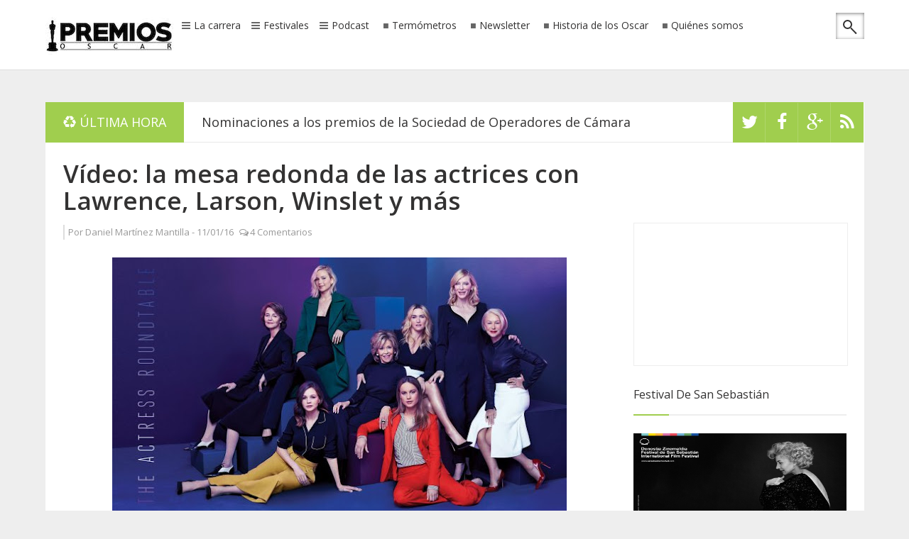

--- FILE ---
content_type: text/html; charset=UTF-8
request_url: http://www.premiososcar.net/2016/01/los-gremios-en-el-siglo-xxi.html
body_size: 55636
content:
<!DOCTYPE html>
<html dir='ltr' xmlns='http://www.w3.org/1999/xhtml' xmlns:b='http://www.google.com/2005/gml/b' xmlns:data='http://www.google.com/2005/gml/data' xmlns:expr='http://www.google.com/2005/gml/expr'>
<script data-cfasync='false' id='clever-core' type='text/javascript'>
                                    (function (document, window) {
                                        var a, c = document.createElement("script");

                                        c.id = "CleverCoreLoader59453";
                                        c.src = "//scripts.cleverwebserver.com/256c9ff3035b7d7ed0ce985d6964263a.js";

                                        c.async = !0;
                                        c.type = "text/javascript";
                                        c.setAttribute("data-target", window.name);
                                        c.setAttribute("data-callback", "put-your-callback-macro-here");

                                        try {
                                            a = parent.document.getElementsByTagName("script")[0] || document.getElementsByTagName("script")[0];
                                        } catch (e) {
                                            a = !1;
                                        }

                                        a || (a = document.getElementsByTagName("head")[0] || document.getElementsByTagName("body")[0]);
                                        a.parentNode.insertBefore(c, a);
                                    })(document, window);
                                </script>
<head>
<link href='https://www.blogger.com/static/v1/widgets/2944754296-widget_css_bundle.css' rel='stylesheet' type='text/css'/>
<script async='async' data-ad-client='ca-pub-4012977170326019' src='https://pagead2.googlesyndication.com/pagead/js/adsbygoogle.js'></script>
<meta charset='utf-8'/>
<meta content='IE=edge' http-equiv='X-UA-Compatible'/>
<meta content='width=device-width,initial-scale=1.0,minimum-scale=1.0,maximum-scale=1.0' name='viewport'/>
<meta content='text/html; charset=UTF-8' http-equiv='Content-Type'/>
<meta content='blogger' name='generator'/>
<link href='http://www.premiososcar.net/favicon.ico' rel='icon' type='image/x-icon'/>
<link href='http://www.premiososcar.net/2016/01/los-gremios-en-el-siglo-xxi.html' rel='canonical'/>
<link rel="alternate" type="application/atom+xml" title="Premios Oscar - Atom" href="http://www.premiososcar.net/feeds/posts/default" />
<link rel="alternate" type="application/rss+xml" title="Premios Oscar - RSS" href="http://www.premiososcar.net/feeds/posts/default?alt=rss" />
<link rel="service.post" type="application/atom+xml" title="Premios Oscar - Atom" href="https://www.blogger.com/feeds/187203798691537813/posts/default" />

<link rel="alternate" type="application/atom+xml" title="Premios Oscar - Atom" href="http://www.premiososcar.net/feeds/1875980813145412877/comments/default" />
<!--Can't find substitution for tag [blog.ieCssRetrofitLinks]-->
<link href='https://blogger.googleusercontent.com/img/b/R29vZ2xl/AVvXsEjWIBJWkDj0OMKBbwdyJmmzCAxB2Qj7-77TRuCW56oKrh_OuEe2fpgTbgY8G8lpgS7KfPd3laiJffYbI69LE1ZoRsrdrSBf4CuB6cQHtqBWgr51MQTBlApc-n5p18tbu7akfR63KMb7AaE/s640/gremios2.jpg' rel='image_src'/>
<meta content='http://www.premiososcar.net/2016/01/los-gremios-en-el-siglo-xxi.html' property='og:url'/>
<meta content='Gremios: estadísticas, funcionamiento y qué implican para el Oscar' property='og:title'/>
<meta content='' property='og:description'/>
<meta content='https://blogger.googleusercontent.com/img/b/R29vZ2xl/AVvXsEjWIBJWkDj0OMKBbwdyJmmzCAxB2Qj7-77TRuCW56oKrh_OuEe2fpgTbgY8G8lpgS7KfPd3laiJffYbI69LE1ZoRsrdrSBf4CuB6cQHtqBWgr51MQTBlApc-n5p18tbu7akfR63KMb7AaE/w1200-h630-p-k-no-nu/gremios2.jpg' property='og:image'/>
<title>
Gremios: estadísticas, funcionamiento y qué implican para el Oscar
        | 
        Premios Oscar
</title>
<meta content='Gremios: estadísticas, funcionamiento y qué implican para el Oscar' name='keywords'/>
<link href='http://fonts.googleapis.com/css?family=Open+Sans%3A300%2C400%2C600%2C700%7CArimo%3A400%2C700%2C400italic%2C700italic%7CUbuntu%3A300%2C400%2C500%2C700%2C300italic%2C400italic%2C500italic%2C700italic%7COswald%3A400%2C300%2C700&ver=3.6.1' id='google-font-rest-css' media='all' rel='stylesheet' type='text/css'/>
<link href='//netdna.bootstrapcdn.com/font-awesome/4.1.0/css/font-awesome.min.css' rel='stylesheet'/>
<!--[if lt IE 9]> <script src="http://html5shiv.googlecode.com/svn/trunk/html5.js"></script> <![endif]-->
<!--[if(IE 8)]> <style type="text/css"> #social-stats ul li { display: block !important; width: 32.9% !important; text-align: center; } #social-stats ul li a { color: #333232 !important; font-size: 20px; } .footer-left { width: 359px !important; } .header-menu-right a.search:after, .header-menu-right a.search:before { display: none; } .header-menu-right a.search, .header-menu-right a.search:hover, .header-menu-right a.search:active { background: url(https://blogger.googleusercontent.com/img/b/R29vZ2xl/AVvXsEiRuhSl7Vd_hOsldnV0mpGxU6EiSjh5jCvB8R3LZtseoRGd8wGzMRbLAivoX1JQJMi0lRW9IX9gnAMG08Pdlgb8hy-uZyx2oZDkdKdESv-srUJZIc_skKwdI46MmJC6CMfA6jvH2ON3aQ/s1600/search_icon.png) no-repeat !important; } .footer-left #random-posts img:hover { filter: alpha(opacity=94); } .sidebar .po_content h3 a { font-weight: 500 !important; } </style> <![endif]-->
<!--[if(IE 9)]> <style type="text/css"> .header-menu-right a.search, .header-menu-right a.search:hover, .header-menu-right a.search:active { background: url(https://blogger.googleusercontent.com/img/b/R29vZ2xl/AVvXsEjNyU8dZbCSnISVHE5ZB8jVtT6ncPnf1mTlYupIkTVmssWr09QxakriorDrTE30gI1KHrnNObcS1PUnJrzcmkJPA_wCpUAM08cfX_PTCxYAaGaRNm09Mfl8t3qpQ1SQLtqTRTDGByb4MhM/s1600/search_icon.png) no-repeat !important; } .header-menu-right a.search:after, .header-menu-right a.search:before { display: none; } </style> <![endif]-->
<style id='page-skin-1' type='text/css'><!--
/*
-----------------------------------------------
Blogger Template Style
Name: Safety
Version: 1.1 (Released)
Designer: Jillur Rahman
URL: http://themeforest.net/user/Jillur_rahman
----------------------------------------------- */
/* Variable definitions
===================
<Group description="Link Color" selector="body">
<Variable name="green.link.color" description="Main Color" type="color" default="#A0CE4E"/>
<Variable name="black.link.color" description="Black Link Color" type="color" default="#333232"/>
</Group>
<Group description="Header" selector="body">
<Variable name="header.bg.color" description="Header Background Color" type="color" default="#ffffff"/>
<Variable name="header.text.color" description="Header Text Color" type="color" default="#333232"/>
</Group>
<Group description="Content and Sidebar" selector="body">
<Variable name="cs.background.color" description="Background Color" type="color" default="#FFFFFF"/>
</Group>
<Group description="Footer Top" selector="body">
<Variable name="footer.fbg.color" description="Background Color" type="color" default="#202020"/>
<Variable name="footer.title.color" description="Title Color" type="color" default="#AAAAAA"/>
<Variable name="footer.link.color" description="Link Color" type="color" default="#ffffff"/>
</Group>
<Group description="Footer Bottom" selector="body">
<Variable name="footer.bbg.color" description="Background Color" type="color" default="#181717"/>
<Variable name="footer.btext.color" description="Text Color" type="color" default="#959595"/>
</Group>
*/
/*------------------------------------------------------------------*/
/*---http://meyerweb.com/eric/tools/css/reset/-----------*/
/*----------------------------------------------------------------*/
html, body, div, span, applet, object, iframe,
h1, h2, h3, h4, h5, h6, p, blockquote, pre,
a, abbr, acronym, address, big, cite, code,
del, dfn, em, img, ins, kbd, q, s, samp,
small, strike, strong, sub, sup, tt, var,
b, u, i, center,
dl, dt, dd, ol, ul, li,
fieldset, form, label, legend,
table, caption, tbody, tfoot, thead, tr, th, td,
article, aside, canvas, details, embed,
figure, figcaption, footer, header, hgroup,
menu, nav, output, ruby, section, summary,
time, mark, audio, video {
margin: 0;
padding: 0;
border: 0;
font-size: 100%;
font: inherit;
vertical-align: baseline;
}
/*------------------------------------------------------------------*/
/*---HTML5 display-role reset for older browsers-------*/
/*----------------------------------------------------------------*/
article, aside, details, figcaption, figure,
footer, header, hgroup, menu, nav, section {
display: block;
}
body {
line-height: 1;
}
ol, ul {
list-style: none;
}
blockquote, q {
quotes: none;
}
blockquote:before, blockquote:after,
q:before, q:after {
content: '';
content: none;
}
table {
border-collapse: collapse;
border-spacing: 0;
}
caption,th,td {
font-weight:400;
text-align:left;
}
dd {
margin:0 1.5em 1.5em;
}
dfn,cite,em,i {
font-style:italic;
}
address {
margin:0 0 1.5em;
}
abbr,acronym {
border-bottom:1px dotted #666;
cursor:help;
}
mark,ins {
text-decoration:none;
}
figure {
margin:0;
}
dt,b,strong,th {
font-weight:700;
}
/*------------------------------------------------------------------*/
/*---Use this with templates/template-twocol.html-------*/
/*----------------------------------------------------------------*/
body{
background: #eeeeee;
color: #494949;
font-size: 14px;
font-family: 'Open Sans',arial,sans-serif;
line-height: 22px;
word-wrap: break-word;
}
h1,h2,h3,h4,h5,h6{
font-weight: 600;
}
h2 {
color: #333333;
margin: 1.5em 0 0.75em;
}
h4 a {
color: #A0CE4E !important;
}
a:link {
color: #A0CE4E;
text-decoration:none;
-webkit-transition:all 0.6s ease-out 0s;
-moz-transition:all 0.6s ease-out 0s;
transition:all 0.6s ease-out 0s;
}
a:hover {
text-decoration: none;
}
a:active {
outline: none;
}
a:visited {
text-decoration: none;
}
:focus {
outline: 0;
}
a img {
border: 0;
}
.separator a{
clear: none !important;
float: none !important;
margin-left: 0 !important;
margin-right: 0 !important;
}
#navbar-iframe {
display: none;
height: 0;
visibility: hidden;
}
/*------------------------------------------------------------------*/
/*----------------Layout-----------------------------------------*/
/*-----------------------------------------------------------------*/
body#layout{width: 760px; margin:0 auto;}
body#layout .outer-wrapper {padding:0}
body#layout .newst{width:380px;float:left}
body#layout .social-like {width: 380px;float:right;}
body#layout .top-ads {position:relative;top:50px;}
body#layout .content-wrapper {width:760px;margin-top:50px;}
body#layout .recent-cat-label, body#layout .recent-cat-label1, body#layout .recent-cat-label2, body#layout .recent-cat-label3{width:176px;}
body#layout .gallery-big-post{width:250px;float:left;height:215px;}
body#layout .gallery-small-post1,body#layout .gallery-small-post2,body#layout .gallery-small-post3,body#layout .gallery-small-post4{width:240px;float:left;}
body#layout .main-wrapper {float:left;width: 70%;margin:0;padding:0}
body#layout .sidebar-wrapper {float:right;width: 30%;margin:0;padding:0}
body#layout #footer {width: 100%;}
body#layout .footer-left {float: left;width: 33.3%;}
body#layout #Contact12 {display:none}
/*------------------------------------------------------------------*/
/*----------------Outer Wrapper------------------------------*/
/*----------------------------------------------------------------*/
.outer-wrapper {
padding-top: 70px;
}
/*------------------------------------------------------------------*/
/*----------------Content Wrapper----------------------------*/
/*-----------------------------------------------------------------*/
.content-wrapper {
margin: 34px auto 68px;
width: 1153px;
overflow: hidden;
background: #ffffff;
}
.content-wrapper img, #footer img{
-webkit-transition: 0.4s ease-in-out;
-moz-transition: 0.4s ease-in-out;
transition: 0.4s ease-in-out;
}
.content-wrapper img:hover, #footer img:hover {
-webkit-opacity:0.86;
-moz-opacity:0.86;
opacity:0.86;
}
/*------------------------------------------------------------------*/
/*----------------Header Navigation--------------------------*/
/*-----------------------------------------------------------------*/
.header-menu-right{
position: relative;
}
.header-menu-right a.search {
-webkit-transition: all 0.3s ease-out 0s;
-moz-transition: all 0.3s ease-out 0s;
transition: all 0.3s ease-out 0s;
cursor: pointer;
display: block;
height: 37px;
position: relative;
right: 0;
top: -3px;
width: 40px;
-webkit-box-shadow: 0 1px 5px rgba(0,0,0,0.5) inset;
-moz-box-shadow: 0 1px 5px rgba(0,0,0,0.5) inset;
box-shadow: 0 1px 5px rgba(0,0,0,0.5) inset;
}
.header-menu-right a.search:before {
border: 2px solid #333232;
border-radius: 50% 50% 50% 50%;
content: "";
height: 9px;
left: 10px;
position: absolute;
top: 10px;
width: 9px;
}
.header-menu-right a.search:after {
-webkit-transform: rotate(-44deg);
-moz-transform: rotate(-44deg);
transform: rotate(-44deg);
background-color: #333232;
content: "";
height: 11px;
left: 24px;
position: absolute;
top: 20px;
width: 2px;
}
.header-menu-right a.search:hover, .header-menu-right a.search.active {
-webkit-box-shadow: 0 1px 2px rgba(0,0,0,0.5) inset;
-moz-box-shadow: 0 1px 2px rgba(0,0,0,0.5) inset;
box-shadow: 0 1px 2px rgba(0,0,0,0.5) inset;
}
.header-menu-right a.search.active form {
display: block;
}
.header-menu-right a.search form:after {
position: absolute;
content: close-quote;
width: 0;
height: 0;
border-bottom: 6px solid #ffffff;
border-right: 6px solid #A0CE4E;
border-top: 6px solid #ffffff;
right: -6px;
top: 15px;
}
.header-menu-right a.search form {
display: none;
position: absolute;
right: 46px;
top: 0;
}
.header-menu-right a.search form input {
border: none;
width: 2px;
padding: 11px 12px;
background: #fff;
-webkit-box-shadow: 0 1px 5px rgba(0,0,0,0.5) inset;
-moz-box-shadow: 0 1px 5px rgba(0,0,0,0.5) inset;
-box-shadow: 0 1px 5px rgba(0,0,0,0.5) inset;
}
.header-menu-right a.search form input:focus {
padding: 11px 12px;
width: 210px;
color: #6c6b6b;
-webkit-transition:all 0.4s ease-out 0s;
-moz-transition:all 0.4s ease-out 0s;
transition:all 0.4s ease-out 0s;
}
.nav-wrapper {
margin: 0 auto;
overflow: hidden;
width: 1153px;
}
#header-navigation {
padding: 15px 0;
margin: 0;
top: 0;
width: 100%;
background: #ffffff;
border-bottom: 1px solid #dddddd;
position: fixed;
z-index: 100000000;
}
.header-menu-left {
float: left;
margin: 10px 0 0 0;
}
.header-menu-left li {
float: left;
margin: 0;
}
.header-menu-left li a {
color: #333232;
font-family: 'Open Sans',arial,sans-serif;
font-size: 14px;
font-weight: 400;
line-height: 11px;
text-decoration: none;
white-space: nowrap;
}
.header-menu-left li a:hover {
color: #A0CE4E;
}
.header-menu-left li.section a {
display: inline-block;
height: 14px;
padding: 0 10px 0 0;
position: relative;
}
.header-menu-left li.section a:before {
content: "\f0c9";
font-family: fontawesome;
margin: 0 5px;
color: #666666;
}
.header-menu-left li.rp a {
display: inline-block;
height: 13px;
padding: 0 10px;
position: relative;
}
.header-menu-left li.rp a:hover {
height: 14px;
}
.header-menu-left li.rp a:before {
content: "\f04d";
font-family: fontawesome;
font-weight: 500;
margin: 0 5px 0 0;
font-size: 8px;
color: #666666;
position: relative;
bottom: 2px;
}
.header-menu-left li.rp a span.rpla-icon {
background: url("https://blogger.googleusercontent.com/img/b/R29vZ2xl/AVvXsEgAK-oFovUndKXfxmEWJym0TVT5xgKNfWessTlzp3BwfKV1eJXENXNyPK-yx7BG5JP1SdUVYQ24VC0nDuW2RA8iS8atEnTspo_54Qbn-tO5fYvDHdmYfjdYkH24wr_h3lPs2docyuoNW_g/s1600/menu_labels.png") no-repeat scroll 0 0 transparent;
display: block;
float: left;
height: 13px;
margin: 0 8px 0 15px;
width: 13px;
}
.header-menu-left li.rp a span.gallery-icon {
background: url("https://blogger.googleusercontent.com/img/b/R29vZ2xl/AVvXsEjvDZS581oHCRxW-25qX86ZQnbRlPpykQTLTZjdzYa8fcGAM7wJlzR2Ez0it_1gHurPiiBnE9I7yBU09lOIltQPFwUcmO1lbM-e3GMBKNz8a5N9wiYCdjFUH45lWfErFJ3owOnHpFKIQjg/s1600/gallery.png") no-repeat;
display: block;
float: left;
height: 13px;
margin: 0 8px 0 15px;
width: 15px;
}
.header-menu-right {
float: right;
margin: 6px 0 0;
}
.header-menu-right li {
float: left;
margin: 0;
padding: 0 0 0 2px;
}
#header-navigation .header-menu-left li a {
cursor: pointer;
-webkit-transition: all 0.6s ease-out 0s;
-moz-transition: all 0.6s ease-out 0s;
transition: all 0.6s ease-out 0s;
}
#header-navigation .header-menu-left .section-menu, #header-navigation .header-menu-left .rp-menu {
box-shadow: 0 1px 1px rgba(0, 0, 0, 0.25);
display: none;
height: auto;
list-style: none outside none;
margin: 0;
padding: 0;
position: absolute;
top: 45px;
visibility: hidden;
z-index: 9999;
}
#header-navigation .header-menu-left li.sfHover .section-menu, #header-navigation .header-menu-left li.sfHover .rp-menu {
visibility: visible;
}
#header-navigation .header-menu-left .section-menu {
list-style: none;
margin: 28px 0 0;
width: 265px;
}
#header-navigation .header-menu-left .section-menu li {
box-shadow: none;
background: none;
border-bottom: 1px solid #eeeeee;
display: block;
margin: 0;
padding: 0;
position: relative;
width: 100%;
}
#header-navigation .header-menu-left .section-menu li:last-child {
border-bottom: none;
}
#header-navigation .header-menu-left .section-menu li {
border-left: none;
border-right: none;
background: #fff;
}
#header-navigation .header-menu-left .section-menu li a:before {
display: none;
}
#header-navigation .header-menu-left .section-menu li a {
color: #949494;
display: block;
font-family: 'Open Sans',arial,sans-serif;
font-size: 14px;
font-weight: 500;
height: auto;
line-height: 28px;
padding: 10px 20px;
text-align: left;
text-decoration: none;
text-transform: none;
border-right: none;
}
#header-navigation .header-menu-left .section-menu li a:hover {
color: #555555;
background: #f4f4f4;
}
#header-navigation .header-menu-left .section-menu li ul li:first-child:after {
display: none;
}
#header-navigation .header-menu-left .section-menu li ul {
position: absolute;
top: -9999em;
width: 265px;
z-index: 9999;
}
#header-navigation .header-menu-left .section-menu li:hover ul, #header-navigation .header-menu-left .section-menu li.sfHover ul {
background: #FFFFFF;
border-top: 1px solid #EAEAEA;
box-shadow: 0 1px 1px rgba(0, 0, 0, 0.25);
left: 265px;
margin: 0;
padding: 0;
position: absolute;
top: -1px;
}
#header-navigation .header-menu-left .section-menu li:hover li ul, #header-navigation .header-menu-left .section-menu li.sfHover li ul, #header-navigation .header-menu-left .section-menu li li:hover li ul, #header-navigation .header-menu-left .section-menu li li.sfHover li ul, #header-navigation .header-menu-left .section-menu li li li:hover li ul, #header-navigation .header-menu-left .section-menu li li li.sfHover li ul {
top: -9999em;
}
#header-navigation .header-menu-left .section-menu li li:hover ul, #header-navigation .header-menu-left .section-menu li li.sfHover ul, #header-navigation .header-menu-left .section-menu li li li:hover ul, #header-navigation .header-menu-left .section-menu li li li.sfHover ul, #header-navigation .header-menu-left .section-menu li li li li:hover ul, #header-navigation .header-menu-left .section-menu li li li li.sfHover ul {
left: 250px;
top: -1px;
}
#header-navigation .header-menu-left .rp-menu {
background: #fff;
padding: 20px 15px 15px 20px;
width: 226px;
}
#header-navigation .header-menu-left .rp-menu {
list-style: none;
margin: 11px 0 0;
}
#header-navigation .header-menu-left .rp-menu li:first-child:after {
position: absolute;
content: close-quote;
border-left: 8px solid transparent;
border-right: 8px solid transparent;
border-bottom: 8px solid #fff;
top: -28px;
left: 0;
width: 0;
height: 0;
}
#header-navigation .header-menu-left .rp-menu li {
background: none;
float: left;
margin: 0 5px 5px 0;
padding: 0;
position: relative;
}
#header-navigation .header-menu-left .rp-menu li a {
background: #555555;
-webkit-border-radius: 1px;
-moz-border-radius: 1px;
border-radius: 1px;
color: #FFFFFF;
font-size: 13px;
height: auto;
line-height: 21px;
padding: 3px 6px;
text-transform: none;
border-right: none;
}
#header-navigation .header-menu-left .rp-menu li a:hover {
background: #222222;
}
#header-navigation .header-menu-right li a {
cursor: pointer;
-webkit-transition: all 0.6s ease-out 0s;
-moz-transition: all 0.6s ease-out 0s;
transition: all 0.6s ease-out 0s;
}
.chrome .dd-find, .opera .dd-find, .safari .dd-find {
width: 326px;
}
.dd-find #findform {
border: 1px solid #DFDFDF;
display: block;
overflow: hidden;
padding: 0 5px;
}
.dd-find #findform input[type="text"] {
background: none;
border: none;
color: #999999;
font-size: 14px;
padding: 13px 0;
width: 270px;
}
.dd-find #findform input[type="submit"] {
background: url("https://blogger.googleusercontent.com/img/b/R29vZ2xl/AVvXsEgviKMfFQ2fhyphenhyphenn0f0jc3Mm_ePf0xUDbZd6N517Xa_qKM1Q-Vuv9TS1Sshmtt5J2575jXwnlbg7jpskC1PkYkX0FqYHg1ACS9dtQZAS8E2jI8N2m5hIjG2m0hbgDSk4HKZX5MOevzMZagJqo/s1600/find-form.png") no-repeat scroll center center transparent;
border: none;
box-shadow: none;
cursor: pointer;
display: block;
float: right;
height: 15px;
margin: 13px 0 0;
width: 14px;
}
.dd-find #findform input[type="submit"]:hover {
-moz-opacity:0.8;
-khtml-opacity: 0.8;
opacity: 0.8;
}
/*-------------------------------------------------------------------*/
/*------Recent top Category Widget------------------*/
/*------------------------------------------------------------------*/
.recent-cat-post {
display: block;
padding: 25px 0 10px 25px;
border-bottom: 1px solid #e9e9e9;
overflow: hidden;
}
.recent-cat-label, .recent-cat-label1, .recent-cat-label2, .recent-cat-label3 {
width: 257px;
float: left;
margin-right: 25px;
}
.wrapper {
position: relative;
}
.wrapper p {
font-size: 13px;
}
.wrapper .repostt a {
position: absolute;
top: 0;
color: #ffffff;
padding: 2px 5px;
background: #46a28d;
text-transform: capitalize !important;
}
.recent-cat-label1 .repostt a {
background: #FFD800;
}
.recent-cat-label2 .repostt a {
background: #FA4B2A;
}
.recent-cat-label3 .repostt a {
background: #00C8FF;
}
.rp-fw-img img {
width: 100%;
height: 150px;
}
.wrappercon {
background: #FFFFFF;
margin-top: -6px;
padding: 10px 0;
color: #999999;
}
.wrappercon h3 a {
color: #333232;
}
.reposth {
color: #999999;
font-size: 12px;
margin: 10px 0;
}
.reposth a {
color: #999999;
}
.comment-icon:before {
content: "\f0e6";
font-family: fontawesome;
margin: 0 3px 0 5px;
}
.reposth a:hover {
text-decoration: underline;
}
.wrapper .repostt a:hover, .wrappercon h3 a:hover {
text-decoration: underline;
}
/*-------------------------------------------------------------------*/
/*----------------Feautred Post--------------------------------*/
/*-----------------------------------------------------------------*/
.featured-post {
padding: 25px 0 0 25px;
background: #ffffff;
}
.po_img {
display: block;
float: left;
height: 200px;
margin-right: 25px;
width: 250px;
}
.po_img img {
width: 100%;
}
.reftitle h2 {
display: block;
margin: 8px 0 8px 275px;
}
.fea_con h1, .fea_con h1 a {
color: #333232;
font-size: 25px;
line-height: 1.3em;
}
.fea_con h1 a:hover {
text-decoration: underline;
}
/*-------------------------------------------------------------------*/
/*----------------Top Ads----------------------------------------*/
/*-----------------------------------------------------------------*/
.top-ads {
text-align: center;
}
/*-------------------------------------------------------------------*/
/*----------------Header Logo and Ads----------------------*/
/*-----------------------------------------------------------------*/
.header-logo {
float: left;
margin: 9px 0 0;
min-width: 187px;
}
.header-logo img {
height: auto;
margin: 0;
max-width: 100%;
}
.header-logo img:hover {
-moz-opacity:0.9;
-khtml-opacity: 0.9;
opacity: 0.9;
}
.header-logo h1 {
font-size: 50px;
line-height: 54px;
margin: 0;
text-transform: uppercase;
}
.header-logo h1 a {
color: #444444;
}
.header-logo h1 a:hover {
-moz-opacity:0.8;
-khtml-opacity: 0.8;
opacity: 0.8;
}
.header-logo p {
color: #999999;
font-family: 'Open Sans',arial,sans-serif;
font-size: 16px;
font-style: italic;
font-weight: 300;
line-height: 22px;
margin-bottom: 0;
text-transform: uppercase;
}
/*--------------------------------------------------------------------*/
/*----------------News Ticker--------------------------------*/
/*------------------------------------------------------------------*/
.newst {
background: #FFFFFF;
display: block;
overflow: hidden;
position: relative;
width: 84%;
float: left;
}
.newsticker {
height: 56px !important;
border-bottom: 1px solid #E9E9E9;
}
.newst h4 {
height: 57px;
line-height: 60px;
}
.newst h4 a {
color: #333232 !important;
font-size: 18px;
font-weight: 500;
line-height: 24px;
padding: 0 0 0 25px;
}
.newst h4 a:hover {
color: #A0CE4E !important;
text-decoration: none !important;
}
.newst .newst-title {
color: #FFFFFF;
float: left;
height: 57px;
padding: 0 0 0 25px;
}
.newst .newst-title h3:before {
color: #FFFFFF;
content: "\f1b8 ";
font-family: fontawesome;
margin-right: 5px;
}
.newst .newst-title h3 {
background: #A0CE4E;
color: #FFFFFF;
font-size: 18px;
font-weight: 400;
height: 57px;
line-height: 57px;
margin: 0 0 0 -25px;
padding: 0 25px;
text-transform: uppercase;
vertical-align: middle;
}
/*-----Social Like------*/
.social-like {
float: right;
height: 57px;
overflow: hidden;
width: 16%;
}
.social-links {
float: left;
}
.social-links li {
float: left;
font-size: 0;
line-height: 57px;
background: #A0CE4E;
height: 57px;
width: 46px;
}
.social-links li a {
display: block !important;
position: relative;
text-align: center;
color: #fff;
}
.social-links .social-tooltip:hover {
color: #292929;
}
.social-links li .fa-rss, .social-links li .fa-facebook, .social-links li .fa-twitter, .social-links li .fa-google-plus {
background: #A0CE4E;
height: 57px;
width: 100%;
line-height: 57px;
font-size: 25px;
-webkit-box-shadow: 0 1px 1px #ffffff;
-moz-box-shadow: 0 1px 1px #ffffff;
box-shadow: 0 1px 1px #ffffff;
-webkit-transition: all 0.6s ease-out 0s;
-moz-transition: all 0.6s ease-out 0s;
transition: all 0.6s ease-out 0s;
}
.social-links li .fa-rss:hover {
background-color: #EE802F;
}
.social-links li .fa-facebook:hover {
background-color: #39599F;
}
.social-links li .fa-twitter:hover {
background-color: #45B0E3;
}
.social-links li .fa-google-plus:hover {
background-color: #FA0101;
}
/*--------------------------------------------------------------------*/
/*----------------New Featured Posts--------------------------------*/
/*------------------------------------------------------------------*/
.fea_ribbon {
position: relative;
}
.fea_ribbon span {
background: url("https://blogger.googleusercontent.com/img/b/R29vZ2xl/AVvXsEixZsXq5naBkHjPWF69o57q2ZYGC_k4-Tpdqa7MHDas2EsQcxBFVd_SNw8KbauGwxk0WO_TlA9UXiaXMANO58xIq2OBn9Ah3Eu5JXyLeaBes_5KHFvafCTv6oEZl0wJVAMCmT8-v9-M1xc/s1600/ribbon.png") no-repeat;
height: 135px;
left: 0;
position: absolute;
text-indent: -9999px;
top: 0;
width: 137px;
z-index: 1;
}
.banner {
position: relative;
overflow: auto;
}
.banner li {
list-style: none;
}
.banner ul li {
float: left;
}
/*--------------------------------------------------------------------*/
/*-------Gallery Content(1,2)---------------------------------------*/
/*------------------------------------------------------------------*/
.gallery-content {
border-bottom: 1px solid #E9E9E9;
display: block;
padding: 25px;
overflow: hidden;
}
.comment-icon:before {
content: "\f0e6";
font-family: fontawesome;
margin: 0 2px 0 5px;
}
.date-comment, .date-comment a {
font-size: 12px;
color: #dddddd;
}
.date-comment a:hover {
text-decoration: underline;
}
/*----- 1. Big Gallery----*/
.gallery-big-post {
display: block;
float: left;
width: 550px;
height: 375px;
margin: 0 25px 0 0;
}
.big-gallery-content {
position: relative;
color: #dddddd;
}
.big-gallery-content img {
width: 100%;
height: 375px;
}
.big-gallery-wrapper {
background: rgba(0, 0, 0, 0.5);
bottom: 5px;
padding: 15px 25px;
position: absolute;
}
.big-gallery-wrapper h3 a {
color: #FFFFFF;
font-size: 25px;
line-height: 25px;
}
.big-gallery-label a {
padding: 2px 10px;
background: #46a28d;
text-transform: capitalize;
color: #fff;
position: absolute;
top: -26px;
margin: 0 0 0 8px;
}
.big-gallery-wrapper h3 a:hover, .big-gallery-label a:hover {
text-decoration: underline;
}
/*--- 2. Small Gallery---*/
.gallery-small-post1, .gallery-small-post2, .gallery-small-post3, .gallery-small-post4 {
display: block;
width: 251.5px;
height: 175px;
float: left;
margin: 0 25px 25px 0;
}
.gallery-small-post2 {
float: right;
margin: 0 0 25px 0;
}
.gallery-small-post3 {
margin: 0 25px 0 0;
}
.gallery-small-post4 {
float: right;
margin: 0;
}
.gallery-small-post1 img, .gallery-small-post2 img, .gallery-small-post3 img, .gallery-small-post4 img {
width: 100%;
height: 175px;
}
.small-gallery-content {
position: relative;
color: #dddddd;
}
.small-gallery-wrapper {
position: absolute;
bottom: 5px;
background: rgba(0,0,0,0.5);
padding: 10px;
}
.small-gallery-wrapper h3 a {
color: #ffffff;
}
.small-gallery-label a {
padding: 2px 10px;
text-transform: capitalize;
color: #ffffff;
position: absolute;
top: -26px;
margin: 0 0 0 10px;
}
.small-gallery-wrapper h3 a:hover, .small-gallery-label a:hover {
text-decoration: underline;
}
.big-gallery-label a:after, .gallery-small-post1 .small-gallery-label a:after, .gallery-small-post2 .small-gallery-label a:after, .gallery-small-post3 .small-gallery-label a:after, .gallery-small-post4 .small-gallery-label a:after {
right: -8px !important;
border-top: 27px solid rgba(255, 255, 255, 0);
border-left-style: solid;
border-left-width: 8px;
content: "";
position: absolute;
top: -1px;
border-left-color: #46a28d;
}
.big-gallery-label a:before, .gallery-small-post1 .small-gallery-label a:before, .gallery-small-post2 .small-gallery-label a:before, .gallery-small-post3 .small-gallery-label a:before, .gallery-small-post4 .small-gallery-label a:before {
content: "";
position: absolute;
display: block;
border-bottom: 0 solid rgba(255, 255, 255, 0);
border-top: 27px solid rgba(255, 255, 255, 0);
border-right-style: solid;
border-right-width: 8px;
left: -8px;
top: -1px;
border-right-color: #46a28d;
}
.gallery-small-post1 .small-gallery-label a {
background: #FFD800;
}
.gallery-small-post1 .small-gallery-label a:before {
border-right-color: #FFD800 !important;
}
.gallery-small-post1 .small-gallery-label a:after {
border-left-color: #FFD800 !important;
}
.gallery-small-post2 .small-gallery-label a {
background: #FA4B2A;
}
.gallery-small-post2 .small-gallery-label a:before {
border-right-color: #FA4B2A !important;
}
.gallery-small-post2 .small-gallery-label a:after {
border-left-color: #FA4B2A !important;
}
.gallery-small-post3 .small-gallery-label a {
background: #00C8FF;
}
.gallery-small-post3 .small-gallery-label a:before {
border-right-color: #00C8FF !important;
}
.gallery-small-post3 .small-gallery-label a:after {
border-left-color: #00C8FF !important;
}
.gallery-small-post4 .small-gallery-label a {
background: #77D100;
}
.gallery-small-post4 .small-gallery-label a:before {
border-right-color: #77D100 !important;
}
.gallery-small-post4 .small-gallery-label a:after {
border-left-color: #77D100 !important;
}
/*------------------------------------------------------------------*/
/*----------------Title Text Design------------------*/
/*----------------------------------------------------------------*/
.recent_title {
border-bottom: 3px solid #dddddd;
margin: 0 25px 0 0;
position: relative;
display: none;
}
.recent_title a:hover {
text-decoration: underline;
}
.recent_title h2:after {
border-left: 6px solid #ffffff;
border-right: 6px solid #ffffff;
border-top: 6px solid #ddd;
bottom: -9px;
content: close-quote;
left: 22px;
position: absolute;
}
.recent_title h2 {
color: #555555;
font-family: 'Open Sans',arial,sans-serif;
font-size: 18px;
font-weight: 600;
margin: 25px 0 0;
padding: 0 10px 5px 0;
text-transform: uppercase;
}
.recent_title a h2 {
display: inline-block;
}
.recent_title a h2:hover {
text-decoration: underline;
}
/*------------------------------------------------------------------*/
/*----------------Main Wrapper-------------------------------*/
/*----------------------------------------------------------------*/
.main-wrapper {
float: left;
overflow: hidden;
width: 803px;
word-wrap: break-word;
}
.main-cont {
background: #FFFFFF;
}
/*------------------------------------
----------Post----------------------
-------------------------------------*/
.post {
display: block;
overflow: hidden;
word-wrap: break-word;
}
.retitle h2 {
margin: 0;
display: block;
}
.post h1 a, .post h1 a:visited, .post h1 strong {
color: #333232;
font-family: 'Open Sans',arial,sans-serif;
font-size: 20px;
font-weight: 600;
line-height: 1.3em;
text-decoration: none;
position: relative;
top: -8px;
}
.post h1 a:hover{
text-decoration: none;
}
.post_author_date {
color: #C4C4C4;
font-family: 'Open Sans',arial,sans-serif;
font-size: 13px;
font-weight: 400;
line-height: 23px;
margin: 0 0 25px;
text-transform: uppercase;
}
.post_author {
font-weight: 600;
margin-right: 5px;
}
div.post_author_date a {
text-decoration: none;
}
.post_comment a {
color: #A0CE4E;
font-weight: 600;
float: right;
}
.widget iframe, .widget img {
max-width: 100%;
}
.dc_po {
margin: 0 0 9px;
}
.post-body .date-header, .post-body .date header a{
margin: -5px 0 10px 0;
}
.featured-post .date-header, .featured-post .date header a {
margin: 0;
}
.date-header {
color: #999999;
display: block;
font-size: 13px;
font-weight: 400;
line-height: 21px;
margin: 0;
padding: 0;
}
.date-header a {
color: #999999 !important;
}
.date-header a:hover {
text-decoration: underline;
}
.date-header .author_i {
background: url("https://blogger.googleusercontent.com/img/b/R29vZ2xl/AVvXsEhnshXWqDhSTfmQpi7t_uSS_FpncQ8tAv5ztmssyx_Op9CUBpCx2ie5tOtGH-8GclOWoxu0L1TiHYUuhGVTfVtzZOJ10gW9IijUsgkOvZo-crvRjsmrs8WGW45Vo1F5n-mQC8nYHFp6xgg/s1600/author.png") no-repeat left center;
padding:  0 5px 0 13px;
}
.date-header .date_i {
background: url("https://blogger.googleusercontent.com/img/b/R29vZ2xl/AVvXsEi-wDz_tEhgxcyGSgXUhjkpjpux5YykmPP58zCLbaWFkPiz7NU4hXOCEPL-4xYCHzgX82yn-txAayeMqi_FVDUUjxlaxvLUxbF8gwPc7hGh4PhryHVO5p4xYqrCeXbImWdUuxBfGPUgfQU/s1600/date.png") no-repeat left center;
padding:  0 5px 0 16px;
}
.date-header .comment_i {
background: url("https://blogger.googleusercontent.com/img/b/R29vZ2xl/AVvXsEgbJu4dv3tQc6_dmfV2F8YWzKJ3F7bpNS8_uah3rlzuDnmP5antZPlDyKpuHqYTWBY3ZVtylVd0beZgxV6d7w6M_v-Xk8ms8lyBOXo5_RdFEz4fN-1ZJLUL646I2VpRYRENBbJpdGiTDDA/s1600/author.png") no-repeat left center;
padding:  0 5px 0 16px;
}
.post-footer {
color: #333333;
display: none;
font: 86% Arial,sans-serif;
margin: 0.75em 0;
}
.comment-link {
margin: 0;
}
/*-------------------------------------
-----------Tags Design----------
---------------------------------------*/
.sidebar .tune a {
display: none;
}
.tune {
position: relative;
}
.tune a{
background: #A0CE4E;
color: #A0CE4E !important;
font-weight: 600;
text-transform: capitalize;
text-decoration: none !important;
}
.tune a:hover {
text-decoration: underline !important;
}
.sidebar .tune.color-0 a, .sidebar .tune.color-4 a {
background: #46a28d;
}
.sidebar .tune.color-1 a, .sidebar .tune.color-5 a {
background: #FFD800;
}
.sidebar .tune.color-2 a, .sidebar .tune.color-6 a {
background: #FA4B2A;
}
.sidebar .tune.color-3 a, .sidebar .tune.color-7 a {
background: #00C8FF;
}
.post-tags {
margin: 0 0 20px;
color: #999999;
overflow: hidden;
border-left: 2px solid #E9E9E9;
padding: 0 0 0 10px;
font-size: 13px;
}
.post-tags a {
color: #A0CE4E !important;
text-transform: capitalize;
}
.post-tags a:hover {
text-decoration:underline;
}
/*-------------------------------------
---------Post Body-----------------
--------------------------------------*/
.post-body {
font-size: 15px;
line-height: 27px;
padding: 25px 0;
margin: 0 0 0 25px;
border-bottom: 1px solid #e9e9e9;
}
.post-body a {
color: #A0CE4E;
text-decoration: none;
}
.post-content a:hover {
text-decoration: underline;
}
.post-body .post-content {
display: block;
margin: 5px 0 15px;
overflow: hidden;
}
.post-body .post-body-left {
float: left;
font-size: 15px;
line-height: 27px;
}
.post-body .post-body-right {
float: right;
margin: 0 0 0 25px;
width: 140px;
display: none;
}
.post-body .post-body-right h4 {
font-family: 'Open Sans',arial,sans-serif;
font-size: 14px;
font-weight: 400;
line-height: 20px;
margin: 0 0 10px;
text-transform: uppercase;
}
.post-body .post-body-right a {
color: #777777;
display: block;
font-size: 10px;
line-height: 18px;
text-decoration: none;
text-transform: uppercase;
}
.post-body .post-body-right a:hover {
text-decoration: underline;
}
.tags {
text-align: left;
margin-top: 10px;
}
.tags h4 {
float: left;
color: #949494;
margin: 0 10px 0 0;
font-size: 15px;
border-left: 2px solid #dddddd;
padding-left: 5px;
}
.label-icon:before {
content: "\f115";
font-family: fontawesome;
color: #A0CE4E;
}
.tags a {
color: #A0CE4E;
display: inline-block;
font-size: 0.75em;
padding: 0 5px 0 0;
text-decoration: none !important;
text-transform: uppercase;
position: relative;
font-size: 13px;
font-weight: 600;
}
.tags a:hover {
-webkit-opacity: 0.9;
-moz-opacity: 0.9;
opacity: 0.9;
text-decoration: underline !important;
}
/*-----------------------------------
---------Post Image-------------
-----------------------------------*/
.post img {
margin-bottom: 8px;
max-width: 100%;
}
img.alignleft{
display: block;
margin: 20px 20px 20px 0;
}
img.alignright{
display: block;
margin: 20px 0 20px 20px;
}
img.aligncenter{
clear: both;
display: block;
margin: 10px auto;
}
.alignleft {
float: left;
}
.alignright {
float: right;
}
.alignnone {
display: none;
}
/*-------------------------------------
-------Profile Image----------------
----------------------------------------*/
.profile-img {
border-color: #CCCCCC;
border-style: solid;
border-width: 1px;
float: left;
margin: 0 5px 5px 0;
padding: 4px;
}
.profile-data {
color: #333333;
font: 86% Arial,sans-serif;
margin: 0;
}
.profile-datablock {
margin: 0.5em 0;
}
.profile-textblock {
line-height: 1.6em;
margin: 0.5em 0;
}
.profile-link {
font: 86% Arial,sans-serif;
}
/*---------------------------------------
------Syntex Highlighter-------------
------------------------------------------*/
pre {
background: url("https://blogger.googleusercontent.com/img/b/R29vZ2xl/AVvXsEg-jaN0AIput3dhu6edl9aBs0CNsKBGXd3uTs3j7dIFA6gMzQh27mwI3KJhyk3Ls2huKxO-D2jR4rT391_0MUBesUIeTSwnNdjEPoRTjHPNU_Q4olRwDm0l8tC748CFLxcKfAA6miE6AVDG/s1600/pre.png") repeat scroll 0 0 #FBF2F2;
color: #888888;
display: block;
font: 12px/19px Consolas,'Andale Mono',Courier,'Courier New',monospace;
margin: 10px 0;
overflow: auto;
padding: 19px 19px 17px;
}
pre .comment {
color: #A57A4C;
}
pre .variable.global, pre .variable.class, pre .variable.instance {
color: #DC3958;
}
pre .constant.numeric, pre .constant.language, pre .constant.hex-color, pre .keyword.unit {
color: #F79A32;
}
pre .constant, pre .entity, pre .entity.class, pre .support {
color: #F06431;
}
pre .constant.symbol, pre .string {
color: #889B4A;
}
pre .entity.function, pre .support.css-property, pre .selector {
color: #8AB1B0;
}
pre .keyword, pre .storage {
color: #98676A;
}
/*------------------------------
-------------Buttons-------------
-----------------------------------*/
.button {
border: none;
-webkit-border-radius: 20px 0;
-moz-border-radius: 20px 0;
border-radius: 20px 0;
color: #FFFFFF;
cursor: pointer;
display: inline-block;
font-family: 'Open Sans Condensed',sans-serif;
font-size: 14px;
font-weight: bold;
line-height: 1;
margin: 10px 10px 10px 0;
padding: 1em 1.5em 0.75em;
text-decoration: none;
text-transform: uppercase;
}
a.button {
color: #FFFFFF;
font-weight: bold;
text-decoration: none;
}
a.button:hover {
-webkit-border-radius: 0 20px;
-moz-border-radius: 0 20px;
border-radius: 0 20px;
-moz-opacity:0.8;
-khtml-opacity: 0.8;
opacity: 0.8;
}
.button.blue {
background-color: #93D0EA;
box-shadow: 0 0 5px #8FCDE7 inset, 0 1px 1px #EEEEEE;
}
.button.green {
background-color: #A5D16D;
box-shadow: 0 0 5px #A4CF6C inset, 0 1px 1px #EEEEEE;
}
.button.red {
background-color: #F4836A;
box-shadow: 0 0 5px #EF7F65 inset, 0 1px 1px #EEEEEE;
}
.button.orange {
background-color: #FF8B62;
box-shadow: 0 0 5px #F68962 inset, 0 1px 1px #EEEEEE;
}
a.button.gray {
background-color: #ECF0F1;
box-shadow: 0 0 5px #ECEEF1 inset, 0 1px 1px #EEEEEE;
color: #333333;
}
.button.dark-blue {
background-color: #483D8B;
box-shadow: 0 0 5px #51459D inset, 0 1px 1px #EEEEEE;
}
.button.purple {
background-color: #C221AE;
box-shadow: 0 0 5px #DD39C9 inset, 0 1px 1px #EEEEEE;
}
.button.pink {
background-color: #F05791;
box-shadow: 0 0 5px #F26EA0 inset, 0 1px 1px #EEEEEE;
}
.button.yellow {
background-color: #EADC8E;
box-shadow: 0 0 5px #EEE3A4 inset, 0 1px 1px #EEEEEE;
}
.button.dark {
background-color: #292929;
box-shadow: 0 0 5px #363636 inset, 0 1px 1px #EEEEEE;
}
.button.small {
font-size: 11px;
}
.button.big {
font-size: 18px;
padding: 1.2em 2.5em 1em;
}
/*---------------------------------
---------------Post Box----------
-------------------------------------*/
.box {
display: block;
line-height: 24px;
margin: 10px 0;
padding: 1.2em 2em;
}
.box.white {
background: #FFFFFF;
border: 5px solid #EEEEEE;
color: #6B6565;
}
.box.gray {
background: #FAF7F7;
border: 5px solid #F3E0E0;
color: #A94949;
}
.box.green {
background: none repeat scroll 0 0 #EDFDD3;
border: 5px solid #C4DBA0;
color: #657E3C;
}
.box.yellow {
background: #FFFFE0;
border: 5px solid #F7F0B8;
color: #8C8C1C;
}
.box.blue {
background: #D7E8F6;
border: 5px solid #B6CFE4;
color: #8BA1B3;
}
/*---------------------------------
-------------Post_Column-------
-------------------------------------*/
.two-column, .thrid-column, .four-column {
float: left;
margin: 0 25px 7px;
position: relative;
}
.two-column {
width: 45%;
margin-right: 0;
}
.thrid-column {
width: 30.66%;
}
.four-column {
width: 22%;
}
.two-column.last, .thrid-column.last, .four-column.last {
clear: right;
margin-right: 0 !important;
}
/*--------------------------------
-----------Testimonial-----------
/*------------------------------------*/
.tm {
background: url("https://blogger.googleusercontent.com/img/b/R29vZ2xl/AVvXsEjE7UHFmhFork2VQWOkUDS_zVk3iM8CIQxiy459wjtrJWbKrAd-FrUpfz4ksBX0fotpKYId2RzJUqnHjogaZ8KgtiTedA2Y8IfMHcfnbqZ-R6zdcXfEFIYItZaTt74kh5O1T9ZRPdXjdBbn/s1600/tm.png") no-repeat scroll 0 5% transparent;
color: #848484;
font-size: 13px;
line-height: 21px;
padding-left: 25px;
}
.tm .tm-name {
border-bottom: 1px solid #EAEAEA;
color: #8D8D8D;
font-weight: bold;
margin-bottom: 20px;
margin-top: 20px;
padding-bottom: 20px;
text-align: right;
}
.tm .tm-name a {
color: #494949;
text-decoration: none;
}
.tm .tm-name a:hover {
text-decoration: underline;
}
/*-----------------------------------
--------Social Buttons------------
------------------------------------*/
.social-buttons {
display: block;
margin: 0 0 25px;
overflow: hidden;
}
.social-buttons ul {
list-style: none;
margin: 0;
}
.social-buttons ul li {
display: block;
height: 20px;
margin: 0 0 10px;
width: 100%;
}
.social-buttons ul li.twitter-button, .social-buttons ul li.facebook-button, .social-buttons ul li.googleplus-button {
width: 100px;
}
.social-buttons ul li.linkdin-button {
width: 115px;
}
.social-buttons ul li.pinterest-button {
margin: 0;
width: 89px;
}
.social-buttons.responsive {
display: block;
margin: 30px 0 0;
}
.social-buttons.responsive h3 {
float: left;
margin: -3px 16px 0 0;
font-size: 15px;
line-height: 28px;
color: #949494;
border-left: 2px solid #dddddd;
padding-left: 5px;
}
.social-buttons.responsive ul li {
float: left;
width: 100px;
}
.addthis_button_facebook_like {
width: 110px;
}
/*------------------------------------
---------Blockquote----------------
----------------------------------------*/
.quote.center {
border-left: 5px solid #dfdfdf;
background: #f4f4f4;
color: #999999;
padding: 20px;
font-size: 17px;
font-style: italic;
line-height: 24px;
margin: 30px 60px;
}
.quote.left {
float: left;
margin: 9px 20px 15px 0;
width: 33%;
border-left: 5px solid #dfdfdf;
background: #f4f4f4;
color: #999999;
padding: 20px;
font-size: 17px;
font-style: italic;
line-height: 24px;
}
.quote.right {
float: right;
margin: 9px 0 15px 20px;
width: 33%;
border-left: 5px solid #dfdfdf;
background: #f4f4f4;
color: #999999;
padding: 20px;
font-size: 17px;
font-style: italic;
line-height: 24px;
}
/*-------------------------------------
---------Typography----------------
-----------------------------------------*/
.letter {
-webkit-border-radius: 50px;
-moz-border-radius: 50px;
border-radius: 50px;
color: #FFFFFF;
float: left;
font-size: 24px;
height: 40px;
line-height: 40px;
margin: 0 6px 0 0;
text-align: center;
width: 40px;
}
.letter.black {
background-color: #292929;
}
.letter.green {
background-color: #46A28D;
}
.letter.red {
background-color: #E53B2C;
}
.letter.light-green {
background-color: #8DC546;
}
.letter.orange {
background-color: #FF8B62;
}
ul.round {
margin-top: 20px;
}
.round li, .correct li, .question li, .circle li, .ring li {
list-style: none outside none;
margin-left: 6em;
padding: 0 0 0 25px;
}
.round li {
background: url("https://blogger.googleusercontent.com/img/b/R29vZ2xl/AVvXsEjcbGs2N69zXA-34S7bUwdmYcf76dcXqKV6BEIBG0jk0uBZtTqU2eFWmHvbFV-DW1iRuFoRPPpd0vIg3_-389ChrehssO3yZ_6TttZQ-75J7Y5u5nHzvd4F5gFm6kZ3FoO0E44MDSH5TTNS/s1600/box.png") no-repeat scroll 5px 45% transparent;
}
.correct li {
background: url("https://blogger.googleusercontent.com/img/b/R29vZ2xl/AVvXsEguZ9EmR53oDhxUPgclGcgm0ZI7fDz-yopeql8VdcWBNyp-VY2NwAFp5Icooe6D_tSuarJUWRnnryHa__Wavn7gLdfuAa7pPQSuD68VGZ6rvqtcs5nci2gEYxAUaM1OQcsilMdcE5kOu66z/s1600/correct-list.png") no-repeat scroll 5px 45% transparent;
}
.question li {
background: url("https://blogger.googleusercontent.com/img/b/R29vZ2xl/AVvXsEhDdsdkjgv_j4rbhsfokWaSDVmpa3lcoTxY6k9EJCq6YcSYmZChh_nIBB5gNb04nrm7Rdc3yjcD-mzXcBzpMRK3VMtml3gmZHgnj1WC_Uoc6bFW5oiZqsBhpGWzujHXSHewqbRC3D08OcIF/s1600/question.png") no-repeat scroll 5px 45% transparent;
}
.circle li {
background: url("https://blogger.googleusercontent.com/img/b/R29vZ2xl/AVvXsEj2AmFQmHQF0itDUCUTEy8PlDk6mA-c3ZCsY5GSxgJpcua5NfDvkcqghnMHPKLgJ0WFzL68M707kDJGkI576sNh8VYuKD5_8seqbuIaBCKbME4oNN9z7BBINn_bjqHLxNYaUu6EPmpTMpOl/s1600/circle.png") no-repeat scroll 5px 45% transparent;
}
.ring li {
background: url("https://blogger.googleusercontent.com/img/b/R29vZ2xl/AVvXsEhZoEXp9jSXoS-K22dwJWUmpqjsSBdhhfW7R9zcgpgkGOeFcVBH5lo_DdlWtdybSuGxviwmwuIhBLL5NqzDEQfksBAFuX0ZSFl6vgmon_9oKzk68JhfdlVSOTZ1zE4yqQxcI68mfue-4tOo/s1600/ring.png") no-repeat scroll 5px 45% transparent;
}
/*-------------------------------------------
--------Related Posts--------------------
----------------------------------------------*/
.related-posts {
list-style: none;
}
.related-posts h2 {
color: #333232
font-family: 'Open Sans',arial,sans-serif;
font-size: 26px;
font-weight: 500;
margin: 25px 25px 24px;
}
.related-posts .relatedTitles {
color: #333232;
display: block;
font-family: 'Open Sans',arial,sans-serif;
font-size: 16px;
font-weight: 600;
line-height: 24px;
}
.related-posts .relatedTitles:hover {
text-decoration: underline;
}
.related-posts img {
border: none;
display: block;
height: 120px;
margin: 0 0 5px;
width: 100%;
}
.related-posts img:hover {
-webkit-opacity: 0.96;
-moz-opacity: 0.96;
opacity: 0.96;
}
.related-posts h3 {
color: #333232;
font-size: 18px;
line-height: 24px;
}
.related-posts a {
border-left: 0.5px solid transparent;
color: #333232;
float: left;
margin: 0 0 24px 25px;
padding: 0;
position: relative;
text-decoration: none !important;
width: 241px;
}
/* Comments */
#comments {
margin: 25px 0 25px 25px;
}
#comments h4 {
border-bottom: 2px solid #ddd;
padding-bottom: 20px;
font-size: 20px;
position: relative;
margin-bottom: 20px;
}
#comments h4:after {
bottom: -2px !important;
}
.comments .comments-content .comment-content {
text-align: left;
}
.comments .comments-content .icon.blog-author {
width: 0;
margin: 0;
}
.comments .comments-content .user.blog-author a {
color: #333232;
}
#comments .datetime a {
color: #A0CE4E !important;
}
.comments .comments-content .comment {
margin-bottom: 0;
padding-bottom: 0;
}
.comments .comments-content .comment:first-child {
padding-top: 25px;
}
/*------------------------------------
-------Page Navigation-----------
----------------------------------------*/
.bl-pager {
margin: 25px 0;
overflow: hidden;
width: 100%;
}
.bl-pager li.next {
float: right;
width: 30%;
text-align: right;
}
.bl-pager li.next .bpn:after {
content: "\f101";
font-family: FontAwesome;
margin-left: 5px;
color: #555;
}
.bl-pager li.next .bpn {
text-align: right;
color: #333232;
}
.bl-pager li.previous {
float: left;
width: 30%;
text-align: left;
}
.bl-pager li.previous .bpp {
color: #333232;
}
.bl-pager li.previous .bpp:before {
content: "\f100";
font-family: FontAwesome;
margin-right: 5px;
}
.bl-pager li.previous a, .bl-pager li.next a {
color: #7B7B7B;
text-decoration: none;
}
.bl-pager li.previous a:hover, .bl-pager li.next a:hover {
text-decoration: underline;
}
#blog-pager-newer-link {
color: #363231;
float: left;
font-weight: bold;
}
#blog-pager-older-link {
color: #363231;
float: right;
font-weight: bold;
}
#blog-pager {
clear: both;
text-align: center;
margin: 0;
}
.blog-pager a, #blog-pager a {
color: #A0CE4E;
text-decoration: none;
}
.blog-pager a:hover, #blog-pager a:hover {
text-decoration: underline;
}
.blog-pager, #blog-pager a:visited {
color: #A0CE4E;
}
.showpageNum a, .showpage a {
background-color: #A0CE4E;
color: #FFFFFF !important;
font-family: 'Open Sans',arial,sans-serif;
font-size: 15px;
font-weight: normal;
line-height: 25px;
margin-right: 5px;
overflow: hidden;
padding: 2px 9px;
text-decoration: none !important;
}
.showpageNum a:hover, .showpage a:hover {
background-color: #242628;
text-decoration: none;
}
.showpageOf {
color: #999999;
float: right;
font-family: 'Open Sans',arial,sans-serif;
margin: 0;
}
.showpagePoint {
background-color: #242628;
color: #FFFFFF;
font-family: 'Open Sans',arial,sans-serif;
font-size: 15px;
font-weight: normal;
line-height: 24px;
margin-right: 5px;
overflow: hidden;
padding: 2px 9px;
text-decoration: none;
}
.feed-links {
clear: both;
display: none;
line-height: 2.5em;
}
/*-----------------------------------------------------------------*/
/*----------------Sidebar Wrapper--------------------------*/
/*--------------------------------------------------------------*/
.sidebar-wrapper {
float: right;
overflow: hidden;
width: 350px;
word-wrap: break-word;
margin-bottom: 25px;
}
/*-----------------------------------------------------------------*/
/*----------------Sidebar Recent Widget------------------*/
/*--------------------------------------------------------------*/
.sidebar .po_content {
margin-top: 19px;
min-height: 85px;
}
.sidebar .po_content h3 a {
color: #333232;
font-weight: 600;
line-height: 1.1em;
}
.sidebar .po_content h3 a:hover {
text-decoration: underline;
}
.sidebar .po_img {
display: block;
float: left;
height: 85px;
margin-right: 10px;
width: 110px;
}
.sidebar .po_img img {
height: 85px;
width: 110px;
}
.sidebar .tune, .sidebar .t-tune {
-webkit-opacity: 1;
-moz-opacity: 1;
opacity: 1;
position: relative;
}
.sidebar .tune a, .sidebar .t-tune a {
background: #00C8FF;
font-size: 10px;
left: 0;
line-height: 18px;
padding: 2px 4px;
position: absolute;
top: 0;
z-index: 9999;
color: #FFFFFF !important;
font-style: normal;
font-weight: 600;
text-transform: capitalize;
}
.sidebar .t-tune a {
background: #46a28d;
}
.sidebar .tune a:hover, .sidebar .t-tune a:hover {
text-decoration: underline;
}
/*---------------------------------
---------Sidebar Content------
------------------------------------*/
.sidebar {
color: #666666;
line-height: 1.5em;
}
.sidebar .widget {
padding: 25px 25px 0 ;
background: #FFFFFF;
}
.sidebar .widget h2 {
color: #333232;
font-family: 'Open Sans',arial,sans-serif;
font-size: 16px;
font-weight: 400;
line-height: 20px;
margin: 0 0 25px;
padding: 0 0 20px;
text-transform: capitalize;
position: relative;
}
.sidebar ul {
list-style: none;
}
.sidebar li {
margin: 0;
padding-bottom: 0.25em;
padding-right: 0;
padding-top: 0;
}
.sidebar .widget-content {
margin: 0;
}
.main .widget {
margin: 0;
}
.main .Blog {
border-bottom-width: 0;
}
/*-------------------------------------
-----------Multi Tabs----------------
-----------------------------------------*/
.tabscontent {
display: none;
padding: 4px 0 0;
width: 100%;
}
ul.tabs {
margin: 0;
overflow: hidden;
}
ul.tabs li {
color: #222222;
cursor: pointer;
display: block;
float: left;
font-family: 'Open Sans',arial,sans-serif;
font-size: 15px;
font-weight: normal;
line-height: 20px;
list-style-type: none;
margin-top: 0;
padding: 0 11px 20px 0;
text-transform: capitalize;
width: 46.3%;
border-bottom: 2px solid #eeeeee;
}
ul.tabs li:hover {
color: #A0CE4E;
}
ul.tabs li.current {
color: #A0CE4E;
border-bottom: 2px solid #A0CE4E;
}
.block-image {
height: 200px;
margin-bottom: 15px;
width: 100%;
}
img.postimage {
height: 200px;
width: 100%;
}
/*---------------------------------
--------Categories---------------
--------------------------------------*/
.list-label-widget-content li:before {
content: "\f05b";
font-family: fontawesome;
margin: 0 5px 0 0;
color: #999999;
}
.list-label-widget-content li {
display: block;
padding: 0 0 8px 0;
position: relative;
}
.list-label-widget-content li a {
color: #555555;
font-size: 13px;
font-weight: normal;
}
.list-label-widget-content li a:first-child {
text-transform: capitalize;
}
.list-label-widget-content li a:hover {
text-decoration: underline;
}
.list-label-widget-content li span:last-child {
color: #949494;
font-size: 12px;
font-weight: bold;
position: absolute;
right: 0;
top: 0;
}
.list-label-widget-content li:hover span:last-child {
text-decoration: underline;
}
/*----------------------------------------
----------Popular Posts---------------
-------------------------------------------*/
.PopularPosts .item-thumbnail {
height: 50px;
margin-right: 15px;
width: 50px;
}
.PopularPosts ul li img {
height: 50px;
padding-right: 0;
width: 50px;
}
.PopularPosts ul li a img:hover {
-moz-opacity:0.9;
-khtml-opacity: 0.9;
opacity: 0.9;
}
.PopularPosts .widget-content ul li {
padding: 7px 0 0;
position: relative;
}
.PopularPosts ul li a {
color: #222222;
font-family: 'Open Sans',arial,sans-serif;
font-size: 14px;
font-weight: 500;
line-height: 20px;
}
.PopularPosts ul li a:hover {
text-decoration: underline;
}
.PopularPosts .item-title {
margin-top: 2px;
padding-bottom: 0;
padding-top: 10px;
}
.PopularPosts .item-title .popular_span {
color: #C4C4C4;
font-size: 13px;
font-style: normal;
line-height: 21px;
margin-top: 3px;
}
.footer-left .PopularPosts .widget-content ul li:before {
content: "\f15c";
margin: 0 0 0 -19px;
font-family: fontawesome;
padding: 0 2px 0 0;
}
.footer-left .PopularPosts .widget-content ul li {
padding: 0 0 0 19px;
position: relative;
text-align: left;
margin-bottom: 9px;
}
.footer-left .PopularPosts ul li a {
color: #888888;
font-family: 'Open Sans',arial,sans-serif;
font-size: 15px;
font-weight: normal;
line-height: 20px;
}
.footer-left .PopularPosts ul li a:hover {
text-decoration: underline;
}
.footer-left .PopularPosts .item-title {
margin-top: 2px;
padding-bottom: 0;
padding-top: 0;
}
/*------------------------------------------------------------------*/
/*----------------Tag Cloud Widget--------------------------*/
/*----------------------------------------------------------------*/
.cloud-label-widget-content {
margin-top: 10px;
}
.cloud-label-widget-content span a {
font-size: 13px;
color: #888888;
border: 1px solid #7E7E7E;
padding: 5px 10px;
float: left;
display: block;
margin: 0 5px 5px 0;
text-transform: capitalize;
-webkit-border-radius: 5px;
-moz-border-radius: 5px;
border-radius: 5px;
}
.cloud-label-widget-content span a:hover {
border:1px solid #ffffff;
color: #ffffff;
}
/*------------------------------------------------------------------*/
/*----------------Footer Gallery Latest Post-------------*/
/*----------------------------------------------------------------*/
.s-width {
display: block;
width: 388px;
}
.s-img {
width: 88px;
float: left;
margin: 0 5px 0 0;
}
.s-img img {
width: 100%;
height: 60px;
}
/*------------------------------------------------------------------*/
/*----------------Footer-----------------------------------------*/
/*----------------------------------------------------------------*/
#footer {
background: #202020;
display: block;
overflow: hidden;
width: 100%;
}
.footer-sha-top {
background: url(http://demo3.bestdnnskins.com/Portals/_default/Skins/C20-StandardMenu/images/banner_shadow.png) no-repeat;
display: block;
height: 43px;
margin: -3px auto 0;
overflow: hidden;
width: 960px;
position: relative;
z-index: -1;
}
.footer-sidebar {
overflow: hidden;
width: 1153px;
margin: 0 auto 20px;
}
.footer-left {
display: block;
float: left;
width: 367.5px;
margin-right: 25px;
overflow: hidden;
}
.footer-left:nth-child(3) {
margin-right: 0;
}
.footer-left h2:before, .sidebar .widget h2:before, .finderror h2:before {
content: "";
width: 100%;
height: 2px;
position: absolute;
background: #4c4141;
left: 0;
bottom: 0;
}
.sidebar .widget h2:before, .finderror h2:before {
background: #eeeeee;
}
.footer-left h2 {
color: #AAAAAA;
font-size: 16px;
margin: 25px 0;
padding: 0 0 25px;
text-align: left;
text-transform: uppercase;
line-height: 20px;
position: relative;
}
.footer-left h2:after, .sidebar .widget h2:after, #comments h4:after, .finderror h2:after {
content: "";
width: 50px;
height: 2px;
background: #A0CE4E;
position: absolute;
left: 0;
bottom: 0;
}
.copyr {
color: #888888;
overflow: hidden;
padding: 0;
text-align: center;
}
.fau {
text-align: left;
margin-bottom: 15px;
}
.fau img {
margin-bottom: 10px;
}
.fau p:before {
content: "\f02d";
font-family: fontawesome;
margin-right: 5px;
}
/*------------------------------------------------------------------*/
/*----------------Email Subscriber----------------------------*/
/*----------------------------------------------------------------*/
.FollowByEmail .follow-by-email-inner .follow-by-email-address {
width: 269px;
background: #322a2a;
padding: 5px 10px;
float: left;
border: none;
color: #888888;
}
.FollowByEmail .follow-by-email-inner .follow-by-email-submit {
border-radius: 0px;
height: 32px;
width: 70px;
position: relative;
top: -11px;
padding-bottom: 2px;
background: #403535;
color: #C5C7CB;
}
/*------------------------------------------------------------------*/
/*----------------Footer Bottom Text-------------------------*/
/*----------------------------------------------------------------*/
.footer_bottom {
background: #181717;
color: #959595;
display: block;
overflow: hidden;
padding: 8px 0 7px;
width: 100%;
border-top: 1px solid #2C2B30;
}
.footer_bottom .footer-sidebar {
margin: 0 auto;
padding: 10px 0;
width: 1153px;
}
.footer_bottom .copyright {
font-size: 12px;
}
.footer_bottom .copyright a {
color: #A0CE4E;
}
.footer_bottom .copyright a:hover {
text-decoration: underline;
}
/*------------------------------------------------------------------*/
/*----------------Footer Bottom Social Icon-----------------*/
/*----------------------------------------------------------------*/
.footer_bottom #social_menu {
float: right;
position: relative;
display: block;
margin-right: -12px;
}
.footer_bottom #social_menu ul {
overflow: hidden;
}
.footer_bottom #social_menu ul li {
display: block;
float: left;
margin-right: 5px;
}
.footer_bottom #social_menu ul li:hover {
-webkit-opacity: 0.9;
-moz-opacity: 0.9;
opacity: 0.9;
}
.footer_bottom #social_menu ul li a {
display: block;
float: left;
text-decoration: none;
}
.footer_bottom #social_menu ul li a span {
background: url("https://blogger.googleusercontent.com/img/b/R29vZ2xl/AVvXsEjsZ9wuPBKQ_LMMM4RlzdTLZn0Qg2r8nlf6njUiQkSz3ZuhdlXPdAN4P-L3hiqRIOIWvAkVJYTwoBbjoHIPKqimG1ppBRrBDjLc9ytmhdk59HMYIxJhwWWyl_Sn4pf-y2sZn-2nt4865ns/s1600/social_icon.png") no-repeat;
float: left;
text-indent: -9999px;
width: 30px;
}
.footer_bottom #social_menu ul li.ss-rss a span {
background-position: -9px -12px;
}
.footer_bottom #social_menu ul li.ss-twitter a span {
background-position: -9px -103px;
}
.footer_bottom #social_menu ul li.ss-facebook a span {
background-position: -9px -60px;
}
.footer_bottom #social_menu ul li.ss-google-plus a span {
background-position: -9px -147px;
}
.footer_bottom #social_menu ul li.ss-youtube a span {
background-position: -9px -193px;
}
.footer_bottom #social_menu ul li.ss-linkedin a span {
background-position: -9px -237px;
}
/*-----------------------------------------------------------------*/
/*---------404 Error Page------------------------------------*/
/*----------------------------------------------------------------*/
.finderror {
border-bottom: 1px solid #DEDEDE;
padding-bottom: 25px;
margin: 25px 0 0 25px;
}
.finderror h2 {
color: #494949;
font-size: 16px;
line-height: 20px;
margin: 0;
position: relative;
padding: 0 0 21px;
}
.finderror h2 span {
position: relative;
}
.finderror h2 span:before {
content: "\f00d";
font-family: fontawesome;
margin: 0 5px 0 0;
}
.finderror a {
color: #A0CE4E;
font-weight: bold;
}
.finderror a:hover {
text-decoration: underline;
}
.ap-first {
float: left;
margin-right: 4%;
width: 45%;
}
.ap-last {
float: left;
margin-right: 3%;
width: 48%;
}
.ap-last h2, .ap-first h2 {
border-bottom: 1px solid #DFDFDF;
font-family: 'Open Sans',arial,sans-serif;
font-size: 23px;
line-height: 28px;
margin: 40px 0 20px;
padding: 0 0 10px;
color: #494949;
}
.ap-last .label_count li a {
color: #A0CE4E;
}
/*----------------------------------------------------------------*/
/*---------Back To Top--------------------------------------*/
/*--------------------------------------------------------------*/
#BackToTop {
background: url("https://blogger.googleusercontent.com/img/b/R29vZ2xl/AVvXsEiMqBz2Vaq1KFaCLMP3J-SdslHX2MpaeOvssuZxO1KbUrGUbpsegtTv2Gb8TaE_LkpLQsk7oCzd7eBx4w0n2SEmYV9ZrOh4PKaQGEAt3MFzq5BXJhyfs2DuMqiIJPSWjXYBEcJ7vJSsNnA/s1600/arrows.png") no-repeat scroll center #A0CE4E;
bottom: 50%;
display: none;
height: 43px;
overflow: hidden;
position: fixed;
right: 15px;
text-indent: -800px;
width: 43px;
z-index: 9999;
-webkit-border-radius: 5%;
-moz-border-radius: 5%;
border-radius: 5%;
}
#BackToTop:hover {
-moz-opacity:0.8;
-khtml-opacity: 0.8;
opacity: 0.8;
}
/*----------------------------------------------------------------*/
/*--------Archive Page--------------------------------------*/
/*--------------------------------------------------------------*/
#bp_toc {
background: #FFFFFF;
padding: 25px;
}
h3.bp_toc_title {
font-size: 28px;
padding: 23px 0 0 25px;
font-family: 'Open Sans',arial,sans-serif;
}
#bp_toc a {
text-decoration: none !important;
}
#bp_toc a:hover {
text-decoration: underline !important;
}
.toc-header-col1, .toc-header-col2, .toc-header-col3 {
background: #4e4949;
border-bottom: 5px solid #dfdfdf;
padding: 10px;
width: 50%;
}
.toc-entry-col2 {
border-left: 2px solid #FFFFFF;
border-right: 2px solid #FFFFFF;
font-family: 'Open Sans',arial,sans-serif;
}
.toc-header-col2 {
border-left: 2px solid #FFFFFF;
border-right: 2px solid #FFFFFF;
width: 15%;
}
.toc-header-col3 {
width: 35%;
}
.toc-header-col1 a:link, .toc-header-col1 a:visited, .toc-header-col2 a:link, .toc-header-col2 a:visited, .toc-header-col3 a:link, .toc-header-col3 a:visited {
color: #EBEBEB;
font-family: "Trebuchet MS",sans-serif;
font-size: 14px;
font-style: normal;
font-weight: bold;
line-height: 1.4em;
text-decoration: none;
border-collapse: separate;
}
.toc-header-col1 a:hover, .toc-header-col2 a:hover, .toc-header-col3 a:hover {
text-decoration: underline;
}
.toc-entry-col1, .toc-entry-col2, .toc-entry-col3 {
background: #F8F8F8;
border-bottom: 2px solid #FFFFFF;
padding: 10px;
}
.toc-entry-col2 {
border-left: 2px solid #FFFFFF;
border-right: 2px solid #FFFFFF;
}
.toc-entry-col1 a, .toc-entry-col2 a, .toc-entry-col3 a {
color: #A0CE4E;
font-family: 'Verdana',Arial,sans-serif;
font-size: 12px;
}
.toc-note {
background-color: #4e4949;
color: #EBEBEB;
display: inline-block;
font-size: 14px;
padding: 10px;
text-align: center;
font-weight: 600;
text-transform: uppercase;
border-bottom: 1px solid #dfdfdf;
}
/*----------------------------------------------------------------*/
/*---------Other-----------------------------------------------*/
/*--------------------------------------------------------------*/
.r-post:before, .label:before, .search-query:before {
background-color: #A0CE4E;
bottom: -2px;
content: "";
height: 2px;
left: 0;
position: absolute;
width: 50px;
}
.r-post, .label, .search-query {
border-bottom: 2px solid #EEEEEE;
color: #333232;
font-size: 16px;
font-weight: 400;
line-height: 20px;
margin: 0 0 0 25px;
padding: 25px 0 18px;
position: relative;
}
.clear {
clear: both;
}
i {
font-style: italic;
font-size: 16px;
}
.date-comment, .date-comment a {
display: none;
}
--></style>
<style type='text/css'>
.post-tags {
display: none;
        }
.featured-post .date-header, .featured-post .date header a {
border-left: 2px solid #dddddd;
padding: 0 0 0 5px;
margin: 15px 0 0;
        }
        .fea_con .tune {
          font-style: italic;
        }
        .fea_con .tune a {
          background: none;
        }
        .fea_con h1, .fea_con h1 a {
          font-size: 35px;
          line-height: 1.1em;
        }
        .post-body a {
          text-decoration: underline;
        }
        .post-body a:hover {
          text-decoration: none;
        }
        .old_new {
          display:none;
        }
        #blog-pager {
          margin: 24px 0 0;
          border-top: 1px solid #ddd;
          padding: 15px 0 0;
        }
        .blog-pager a, #blog-pager a {
          text-decoration: none;
          font-weight: normal;
          font-size: 15px;
          line-height: 28px;
          font-family: 'Open Sans',arial,sans-serif;
        }
        #sidebar-subscribe-box{
          width:100%;
          margin-top:3%;
          margin-bottom:3%;
        }
      </style>
<style type='text/css'>


      /*-------------------------------------------------------------------
      /* All Responsive
      -------------------------------------------------------------------*/


      @media only screen and (max-width: 1200px) {

        a#BackToTop { display:none !important; }


      }


      /*  Tablet and Small Desktop
      ==============================*/

      @media only screen and (min-width: 960px) and (max-width: 1199px) {

      /*-------------------------------------------------------------------
      /* Body
      -------------------------------------------------------------------*/

        .content-wrapper { width: 1040px; }
        .main-wrapper { width: 690px; }

      /*-------------------------------------------------------------------
      /* Nav-Menu
      -------------------------------------------------------------------*/

        .nav-wrapper{ width: 1040px; } 

      /*-------------------------------------------------------------------
      /* Main-Content
      -------------------------------------------------------------------*/

        .reftitle h2 a, .retitle h2 a { font-size: 20px !important; }
        .social-links li { width: 41.6px; }
        .recent-cat-label, .recent-cat-label1, .recent-cat-label2, .recent-cat-label3 {width:228px;}
        .gallery-big-post {width:437px;}
        .related-posts a { width: 204px; }
        .related-posts img { width: 100%; }

      /*-------------------------------------------------------------------
      /* Footer
      -------------------------------------------------------------------*/

        .footer-sidebar, .footer_bottom .footer-sidebar { width: 1040px; }
        .footer-left {width: 330px; }
        .s-img {width:79px;}
        .FollowByEmail .follow-by-email-inner .follow-by-email-address { width: 118px; }

      /*-------------------------------------------------------------------
      /* End Responsive
      -------------------------------------------------------------------*/


      }




      /*  @Tablet@ (Portrait)
      ===========================================*/

      @media only screen and (min-width: 768px) and (max-width: 1060px) {

      /*-------------------------------------------------------------------
      /* Body
      -------------------------------------------------------------------*/

        .nav-wrapper { width: 699px; }
        .content-wrapper, .top-ads { width: 699px; }
        .main-wrapper {width:674px;}
        .top-ads { margin: 41px auto 0; overflow: hidden; }
        .sidebar-wrapper, .footer-sha-top { display: none; }
        .footer-sidebar { width: 699px; }

      /*-------------------------------------------------------------------
      /* Nav-Menu
      -------------------------------------------------------------------*/

        .header-menu-left li.rp { display: none; }

      /*-------------------------------------------------------------------
      /* Main-Content
      -------------------------------------------------------------------*/

        .newst .newst-title h3 {font-size: 13px;}
        .newst h4 a { font-size: 15px; padding: 0 0 0 10px; }
        .social-links li {width:27.9px;}
        .recent-cat-label, .recent-cat-label1, .recent-cat-label2, .recent-cat-label3 {width:312px;}
        .recent-cat-label1, .recent-cat-label4 {margin-bottom: 10px;}
        .gallery-big-post {width:100%; margin:0 25px 25px 0;}
        .gallery-small-post1, .gallery-small-post2, .gallery-small-post3, .gallery-small-post4 {width:312px;}
        .s-width {width:250px;}
        .s-img {width:69px;}
        .reftitle h2 a, .retitle h2 a { font-size: 20px !important; }
        .related-posts a { width: 198px; }
        .related-posts img { width: 100%; }

      /*-------------------------------------------------------------------
      /* Footer
      -------------------------------------------------------------------*/

         .footer-sidebar, .footer_bottom .footer-sidebar { width: 699px; }
        .footer-left #random-posts li a { font-size: 13px; }
        .footer-left {width:216px;}

      /*-------------------------------------------------------------------
      /* End Responsive
      -------------------------------------------------------------------*/


      }



      /*  @Mobile@ (Landscape)
      ===========================================*/

      @media only screen and (min-width: 480px) and (max-width: 768px) {

      /*-------------------------------------------------------------------
      /* Body
      -------------------------------------------------------------------*/

        .content-wrapper, .nav-wrapper, .top-ads { width: 460px; }
        .main-wrapper {width:435px;}
        .top-ads {margin:41px auto 0; overflow: hidden;}
        .sidebar-wrapper, .newst, .footer-sha-top { display: none; }

      /*-------------------------------------------------------------------
      /* Nav-Menu
      -------------------------------------------------------------------*/

        .header-menu-left li.rp { display:none; }
        #header-navigation .header-menu-left .section-menu { margin-left:-60px; } 
        #header-navigation .header-menu-left .section-menu li:first-child:after {left:81px;}
        #header-navigation .header-menu-left .section-menu li:first-child:after { left: 219px; }

      /*-------------------------------------------------------------------
      /* Main-Content
      -------------------------------------------------------------------*/

        .social-like {width:100%;}
        .social-links li {width:115px;}
        .recent-cat-label, .recent-cat-label1, .recent-cat-label2, .recent-cat-label3 {float:none; width: 410px;}
        .recent-cat-label, .recent-cat-label1, .recent-cat-label2 {margin-bottom:10px;}
        .gallery-big-post {margin-bottom:25px;}
        .gallery-big-post, .big-gallery-content img {width:100%;height:300px;}
        .gallery-small-post1, .gallery-small-post2, .gallery-small-post3, .gallery-small-post4 {width:100%;}
        .post-outer {width:100%;}
        .fea_con h1, .fea_con h1 a, .reftitle h2 a, .retitle h2 a { font-size: 25px; }
        .two-column { width: 100%; }
        .related-posts a { width: 119px; }
        .related-posts img { width: 100%; }

      /*-------------------------------------------------------------------
      /* Footer
      -------------------------------------------------------------------*/

        .FollowByEmail .follow-by-email-inner .follow-by-email-address {width:362px;}
        .footer-sidebar, .footer_bottom .footer-sidebar { width: 460px; }
        .footer-left #random-posts li a { font-size: 17px; }
        .s-width {width:101%;}
        .s-img{width:111px;}
        .footer-left {width:100%;}
        .footer_bottom #social_menu ul { width: 110px; }

      /*-------------------------------------------------------------------
      /* End Responsive
      -------------------------------------------------------------------*/


      }





      /*  @Mobile@ (Portrait)
      ===========================================*/

      @media only screen and (max-width: 479px) {

      /*-------------------------------------------------------------------
      /* Body
      -------------------------------------------------------------------*/

        .nav-wrapper, .content-wrapper, .top-ads { width: auto !important; max-width: 300px !important;}
        .main-wrapper {max-width: 275px !important;}
        .top-ads{margin: 41px auto 0; overflow: hidden;}
        .sidebar-wrapper, .newst, .footer-sha-top, .showpageOf { display: none; }
        .contact-form-email-message { max-width: 100% !important; height: 150px; }
        .contact-form-name, .contact-form-email, .contact-form-email-message, .contact-form-name:hover, .contact-form-email:hover, .contact-form-email-message:hover, .contact-form-name:focus, .contact-form-email:focus, .contact-form-email-message:focus { max-width: 100%; }

      /*-------------------------------------------------------------------
      /* Nav-Menu
      -------------------------------------------------------------------*/

        .header-menu-left li.section a:before {font-size: 14px; margin:0 5px 0 0;}
        .header-menu-left li.section a {padding: 16px 25px 16px 0;}
        .header-logo { float: none; text-align: center; }
        .header-menu-left { margin: 10px 0 0; }
        .header-menu-left li.rp { display: none; }
        #header-navigation .header-menu-left .section-menu { margin-left: 0; top: 100px; }
        #header-navigation .header-menu-left .section-menu li:first-child:after {left:0;}
        #header-navigation .header-menu-left .section-menu li a { font-size: 14px; line-height: 20px; padding: 10px; }
        #header-navigation .header-menu-left .section-menu li a.sf-with-ul { background: none; }
        #header-navigation .header-menu-left .section-menu li ul { position: relative; width: 250px; visibility: visible; top: 0; left: 15px; display: block  !important; }
        #header-navigation .header-menu-left .section-menu li:hover ul, #header-navigation .header-menu-left .section-menu li.sfHover ul { position: relative; top: 0; left: 15px; border: none; }

      /*-------------------------------------------------------------------
      /* Main-Content
      -------------------------------------------------------------------*/

        .social-like {width:100%;}
        .social-links li {width:75px;}
        .recent-cat-label, .recent-cat-label1, .recent-cat-label2, .recent-cat-label3 {width:250px;}
        .recent-cat-label, .recent-cat-label1, .recent-cat-label2 {margin-bottom: 10px;}
        .gallery-big-post, .big-gallery-content img {width:100%;height:200px;}
        .gallery-big-post {margin-bottom: 25px;}
        .big-gallery-wrapper h3 a {font-size:18px;}
        .gallery-small-post4 {margin: 25px 0 0;}
        .post-outer {width:100%;}
        .post h1 a, .post h1 a:visited, .post h1 strong{top:0;}
        .two-column { width: 250px; }
   .dd-find #findform{width:240px;}
        .dd-find #findform input[type="text"]{width:210px;}
        .related-posts a, .related-posts img { width: 249px; }
        #bp_toc { padding: 25px 0 0; }
        .toc-entry-col1, .toc-entry-col2, .toc-entry-col3 { padding: 10px 0; }
        #comments h4 {font-size:15px;}

      /*-------------------------------------------------------------------
      /* Footer
      -------------------------------------------------------------------*/

        .FollowByEmail .follow-by-email-inner .follow-by-email-address {width:202px;}
        .footer-sidebar, .footer_bottom .footer-sidebar { width: auto !important; max-width: 300px !important; }
        .s-width {width:102%;}
        .s-img{width:97px;}
        .footer-left {width:100%;}
        .footer_bottom #social_menu ul { width: 110px; }

      /*-------------------------------------------------------------------
      /* End Responsive
      -------------------------------------------------------------------*/

      }
    </style>
<!--Related Posts with thumbnails Scripts Start-->
<script type='text/javascript'>
        var defaultnoimage="";
        var maxresults=3;
        var splittercolor="#d4eaf2";
        var relatedpoststitle="Posts relacionados";
      </script>
<!--Related Posts with thumbnails Scripts End-->
<script type='text/javascript'>
      //<![CDATA[

      // Related Post Script
        var relatedTitles=[],relatedTitlesNum=0,relatedUrls=[],thumburl=[]; function related_results_labels_thumbs(f){for(var e=0;e<f.feed.entry.length;e++){var g=f.feed.entry[e];relatedTitles[relatedTitlesNum]=g.title.$t;try{thumburl[relatedTitlesNum]=g.media$thumbnail.url}catch(h){s=g.content.$t,a=s.indexOf("<img"),b=s.indexOf('src="',a),c=s.indexOf('"',b+5),d=s.substr(b+5,c-b-5),thumburl[relatedTitlesNum]=-1!=a&&-1!=b&&-1!=c&&""!=d?d:"undefined"!==typeof defaultnoimage?defaultnoimage:"https://blogger.googleusercontent.com/img/b/R29vZ2xl/AVvXsEjE43h6vAZkjtPG3H6WBQEmV6hsiePZG1gKqPqF8FD-V0ljn9KZ-HPuNSpzarrARWly6638G3jHIYy6hJRsmuSU8Xku2Ot5R9uaffP0nwOAE0VQRWGzgKOML4bE7NDn_8Yg9hyphenhyphencr8aO3MQI/s1600/no_image.jpg"}120<relatedTitles[relatedTitlesNum].length&& (relatedTitles[relatedTitlesNum]=relatedTitles[relatedTitlesNum].substring(0,120)+"...");for(var k=0;k<g.link.length;k++)"alternate"==g.link[k].rel&&(relatedUrls[relatedTitlesNum]=g.link[k].href,relatedTitlesNum++)}} function removeRelatedDuplicates_thumbs(){for(var f=[],e=[],g=[],h=0;h<relatedUrls.length;h++)contains_thumbs(f,relatedUrls[h])||(f.length+=1,f[f.length-1]=relatedUrls[h],e.length+=1,g.length+=1,e[e.length-1]=relatedTitles[h],g[g.length-1]=thumburl[h]);relatedTitles=e;relatedUrls=f;thumburl=g}function contains_thumbs(f,e){for(var g=0;g<f.length;g++)if(f[g]==e)return!0;return!1} function printRelatedLabels_thumbs(f){for(var e=0;e<relatedUrls.length;e++)relatedUrls[e]!=f&&relatedTitles[e]||(relatedUrls.splice(e,1),relatedTitles.splice(e,1),thumburl.splice(e,1),e--);f=Math.floor((relatedTitles.length-1)*Math.random());e=0;0<relatedTitles.length&&document.write("<h2>"+relatedpoststitle+"</h2>");for(document.write('<div style="clear: both;"/>');e<relatedTitles.length&&20>e&&e<maxresults;)document.write('<a style="text-decoration:none;'),document.write('"'),document.write(' href="'+ relatedUrls[f]+'"><img src="'+thumburl[f].replace("/s72-c","/w225-h120-c")+'"/><div class="relatedTitles">'+relatedTitles[f]+"</div></a>"),e++,f<relatedTitles.length-1?f++:f=0;document.write("</div>");relatedUrls.splice(0,relatedUrls.length);thumburl.splice(0,thumburl.length);relatedTitles.splice(0,relatedTitles.length)};

        // Blogger Script
function removeHtmlTag(b,c){if(-1!=b.indexOf("<")){for(var a=b.split("<"),d=0;d<a.length;d++)-1!=a[d].indexOf(">")&&(a[d]=a[d].substring(a[d].indexOf(">")+1,a[d].length));b=a.join("")}for(c=c<b.length-1?c:b.length-2;" "!=b.charAt(c-1)&&-1!=b.indexOf(" ",c);)c++;b=b.substring(0,c-1);return b+"..."}function createSummary(b){b=document.getElementById(b);var c="<div><p>"+removeHtmlTag(b.innerHTML,150)+"</div></p>";b.innerHTML=c} function myrecent(b){for(var c=0;c<b.feed.entry.length;c++){for(var a=0;a<b.feed.entry[c].link.length;a++)if("alternate"==b.feed.entry[c].link[a].rel){var d=b.feed.entry[c].link[a].href;break}var a=b.feed.entry[c].published.$t,e=a.substring(0,4),k=a.substring(5,7),a=a.substring(8,10),g=b.feed.entry[c].category[0].term,l=b.feed.entry[c].title.$t,a='<div class="po_content"><div class="po_img"><a href='+d+'><img src="'+b.feed.entry[c].media$thumbnail.url.replace("/s72-c","/s110-h85-c")+'"/></a></div><div class="fea_con"><div class="tune"><a href="/search/label/'+ g+'?&max-results=12">'+g+"</a></div><h3><a href="+d+">"+l+'</a></h3><div class="date-header">'+[,"January","February","March","April","May","June","July","August","September","October","November","December"][parseInt(k,10)]+" "+a+", "+e+"</div></div></div>";document.write(a)}} function repostfw(b){for(var c=0;c<b.feed.entry.length;c++){for(var a=0;a<b.feed.entry[c].link.length;a++)if("alternate"==b.feed.entry[c].link[a].rel){var d=b.feed.entry[c].link[a].href;break}a="thr$total"in b.feed.entry[c]?b.feed.entry[c].thr$total.$t+" Comments":"Comments Disable";"1 Comments"==a&&(a="1 Comment");"0 Comments"==a&&(a="No Comments");var e=b.feed.entry[c].published.$t,k=e.substring(0,4),g=e.substring(5,7),e=e.substring(8,10),l=b.feed.entry[c].title.$t,h=b.feed.entry[c].category[0].term, f=b.feed.entry[c].media$thumbnail.url;-1!=f.indexOf("img.youtube.com")&&(f=b.feed.entry[c].media$thumbnail.url.replace("default","0"));var m=b.feed.entry[c].summary.$t.substring(0,120),n=m.lastIndexOf(" "),m=m.substring(0,n)+"...",a='<div class="wrapper"><div class="rp-fw-img"><a href='+d+'><img src="'+f.replace("/s72-c","/s350")+'"/></a></div><div class="repostt"><a href="/search/label/'+h+'?&max-results=12">'+h+'</a></div><div class="wrappercon"><h3><a href='+d+">"+l+'</a></h3><div class="reposth">- '+ [,"January","February","March","April","May","June","July","August","September","October","November","December"][parseInt(g,10)]+" "+e+", "+k+' <span class="comment-icon"><a href='+d+"#comments>"+a+"</a></span></div><p>"+m+"</p></div></div>";document.write(a)}} function biggallery(b){for(var c=0;c<b.feed.entry.length;c++){for(var a=0;a<b.feed.entry[c].link.length;a++)if("alternate"==b.feed.entry[c].link[a].rel){var d=b.feed.entry[c].link[a].href;break}a="thr$total"in b.feed.entry[c]?b.feed.entry[c].thr$total.$t+" Comments":"Comments Disable";"1 Comments"==a&&(a="1 Comment");"0 Comments"==a&&(a="No Comments");var e=b.feed.entry[c].published.$t,k=e.substring(0,4),g=e.substring(5,7),e=e.substring(8,10),l=b.feed.entry[c].title.$t,h=b.feed.entry[c].category[0].term, f=b.feed.entry[c].media$thumbnail.url;-1!=f.indexOf("img.youtube.com")&&(f=b.feed.entry[c].media$thumbnail.url.replace("default","0"));a='<div class="big-gallery-content"><div class="big-gallery-image"><a href='+d+'><img src="'+f.replace("/s72-c","/s1600")+'"/></a></div><div class="big-gallery-wrapper"><div class="big-gallery-label"><a href="/search/label/'+h+'?&max-results=12">'+h+"</a></div><h3><a href="+d+">"+l+'</a></h3><div class="date-comment">- '+[,"January","February","March","April","May", "June","July","August","September","October","November","December"][parseInt(g,10)]+" "+e+", "+k+' <span class="comment-icon"><a href='+d+"#comments>"+a+"</a></span></div></div></div>";document.write(a)}} function smallgallery(b){for(var c=0;c<b.feed.entry.length;c++){for(var a=0;a<b.feed.entry[c].link.length;a++)if("alternate"==b.feed.entry[c].link[a].rel){var d=b.feed.entry[c].link[a].href;break}a="thr$total"in b.feed.entry[c]?b.feed.entry[c].thr$total.$t+" Comments":"Comments Disable";"1 Comments"==a&&(a="1 Comment");"0 Comments"==a&&(a="No Comments");var e=b.feed.entry[c].published.$t,k=e.substring(0,4),g=e.substring(5,7),e=e.substring(8,10),l=b.feed.entry[c].title.$t,h=b.feed.entry[c].category[0].term, f=b.feed.entry[c].media$thumbnail.url;-1!=f.indexOf("img.youtube.com")&&(f=b.feed.entry[c].media$thumbnail.url.replace("default","0"));a='<div class="small-gallery-content"><div class="small-gallery-image"><a href='+d+'><img src="'+f.replace("/s72-c","/s420")+'"/></a></div><div class="small-gallery-wrapper"><div class="small-gallery-label"><a href="/search/label/'+h+'?&max-results=12">'+h+"</a></div><h3><a href="+d+">"+l+'</a></h3><div class="date-comment">- '+[,"January","February","March","April", "May","June","July","August","September","October","November","December"][parseInt(g,10)]+" "+e+", "+k+' <span class="comment-icon"/><a href='+d+"#comments>"+a+"</a></div></div></div>";document.write(a)}} function simg(b){for(var c=0;c<b.feed.entry.length;c++){for(var a=0;a<b.feed.entry[c].link.length;a++)if("alternate"==b.feed.entry[c].link[a].rel){var d=b.feed.entry[c].link[a].href;break}a=b.feed.entry[c].media$thumbnail.url;-1!=a.indexOf("img.youtube.com")&&(a=b.feed.entry[c].media$thumbnail.url.replace("default","0"));a='<div class="s-img"><a href='+d+'><img src="'+a.replace("/s72-c","/s160")+'"/></a></div>';document.write(a)}};

//]]>
    </script>
<link href='https://www.blogger.com/dyn-css/authorization.css?targetBlogID=187203798691537813&amp;zx=79373264-5d71-4c7b-ba8f-4d696709532b' media='none' onload='if(media!=&#39;all&#39;)media=&#39;all&#39;' rel='stylesheet'/><noscript><link href='https://www.blogger.com/dyn-css/authorization.css?targetBlogID=187203798691537813&amp;zx=79373264-5d71-4c7b-ba8f-4d696709532b' rel='stylesheet'/></noscript>
<meta name='google-adsense-platform-account' content='ca-host-pub-1556223355139109'/>
<meta name='google-adsense-platform-domain' content='blogspot.com'/>

<script async src="https://pagead2.googlesyndication.com/pagead/js/adsbygoogle.js?client=ca-pub-3510357758164013&host=ca-host-pub-1556223355139109" crossorigin="anonymous"></script>

<!-- data-ad-client=ca-pub-3510357758164013 -->

</head>
<body>
<div id='fb-root'></div>
<script type='text/javascript'>
      (function(d, s, id) {
        var js, fjs = d.getElementsByTagName(s)[0];
        if (d.getElementById(id)) return;
        js = d.createElement(s); js.id = id;
        js.src = "//connect.facebook.net/en_US/all.js#xfbml=1";
        fjs.parentNode.insertBefore(js, fjs);
      }(document, 'script', 'facebook-jssdk'));</script>
<div class='outer-wrapper'>
<div class='header-logo-ads'>
<nav id='header-navigation'>
<div class='nav-wrapper'>
<div class='header-logo'>
<a href='http://www.premiososcar.net/'>
<img src='https://blogger.googleusercontent.com/img/b/R29vZ2xl/AVvXsEiT7A07OWFHxv0j0g-P2iDe13KMK-qy3iAdqb0fODHyT1fw67d6ramgMv6k2q78g0QGoiwhiUSDiznQxaeT55uwnFDV3RWkL-fnYyMka-MME6nDDCXD52G3U3kpahvNqZlv_wjgAJpJ22g/s1600/logoPO2019-180.jpg'/>
</a>
</div>
<div class='nav-menu'>
<ul class='header-menu-left'>
<li class='section'>
<a><span class='section-icon'></span>La carrera</a>
<ul class='section-menu'>
<li><a href='http://www.premiososcar.net/search/label/Oscars%202026'>Oscars</a></li>
<li><a href='http://www.premiososcar.net/p/calendario-de-premios.html'>Calendario</a></li>
<li><a href='http://www.premiososcar.net/p/la-carrera.html'>Resumen de premios</a></li>
<li><a href='http://www.premiososcar.net/search/label/premios%20de%20la%20cr%C3%ADtica'>Premios de la crítica</a></li>
<li><a href='http://www.premiososcar.net/search/label/premios%20de%20los%20gremios'>Premios de los gremios</a></li>
<li><a href='http://www.premiososcar.net/search/label/Globos%20de%20Oro'>Globos de Oro</a></li>
<li><a class='trigger' href='#'>Otros premios</a>
<ul>
<li><a href='http://www.premiososcar.net/search/label/Premios%20Goya'>Goyas</a></li>
<li><a href='http://www.premiososcar.net/search/label/Premios%20del%20cine%20independiente'>Premios del cine independiente</a></li>
<li><a href='http://www.premiososcar.net/search/label/BAFTA'>BAFTA</a></li>
<li><a href='http://www.premiososcar.net/search/label/Premios%20Emmy'>Emmys</a></li>
<li><a href='http://www.premiososcar.net/search/label/T%C3%BA%20entregas%20el%20Oscar'>Tú entregas el Oscar</a></li>
</ul>
</li>
</ul>
</li>
<li class='section'>
<a><span class='section-icon'></span>Festivales</a>
<ul class='section-menu'>
<li><a href='http://www.premiososcar.net/search/label/Festival%20de%20Cannes'>Cannes</a></li>
<li><a href='http://www.premiososcar.net/search/label/Festival%20de%20Venecia'>Venecia</a></li>
<li><a href='http://www.premiososcar.net/search/label/Festival%20de%20Toronto'>Toronto</a></li>
<li><a href='http://www.premiososcar.net/search/label/Festival%20de%20Telluride'>Telluride</a></li>
<li><a href='http://www.premiososcar.net/search/label/Festival%20de%20San%20Sebasti%C3%A1n'>San Sebastián</a></li>
<li><a href='http://www.premiososcar.net/search/label/NoOscarFest'>#NoOscarFest</a></li>
<li><a class='trigger' href='#'>Otros festivales</a>
<ul>
<li><a href='http://www.premiososcar.net/search/label/Festival%20de%20Berl%C3%ADn'>Berlín</a></li>
<li><a href='http://www.premiososcar.net/search/label/Festival%20de%20Sundance'>Sundance</a></li>
<li><a href='http://www.premiososcar.net/search/label/NYFF'>Nueva York</a></li>
<li><a href='http://www.premiososcar.net/search/label/AFI%20FEST'>AFI Fest</a></li>
</ul>
</li>
</ul>
</li>
<li class='section'>
<a><span class='section-icon'></span>Podcast</a>
<ul class='section-menu'>
<li><a href='http://www.premiososcar.net/p/la-sexta-nominada-el-podcast-de-premios.html'>El podcast</a></li>
<li><a href='http://www.premiososcar.net/search/label/Temporada%2014'>Temporada 14</a></li><li><a href='http://www.premiososcar.net/search/label/Temporada%2013'>Temporada 13</a></li>
<li><a href='http://www.premiososcar.net/search/label/Temporada%2012'>Temporada 12</a></li>
<li><a href='http://www.premiososcar.net/search/label/Temporada%2011'>Temporada 11</a></li>
<li><a href='http://www.premiososcar.net/search/label/Temporada%2010'>Temporada 10</a></li>
<li><a href='http://www.premiososcar.net/search/label/Temporada%209'>Temporada 9</a></li>
<li><a href='http://www.premiososcar.net/search/label/Temporada%208'>Temporada 8</a></li>
<li><a href='http://www.premiososcar.net/search/label/Temporada%207'>Temporada 7</a></li>
<li><a href='http://www.premiososcar.net/search/label/Temporada%206'>Temporada 6</a></li>
<li><a href='http://www.premiososcar.net/search/label/Temporada%205'>Temporada 5</a></li>
<li><a href='http://www.premiososcar.net/search/label/Temporada%204'>Temporada 4</a></li>
<li><a href='http://www.premiososcar.net/search/label/Temporada%203'>Temporada 3</a></li>
<li><a href='http://www.premiososcar.net/search/label/Temporada%202'>Temporada 2</a></li>
<li><a href='http://www.premiososcar.net/search/label/Temporada%201'>Temporada 1</a></li>
<li><a href='http://www.premiososcar.net/search/label/Especial%20hist%C3%B3rico'>Especiales Históricos</a></li>
</ul>
</li>
<li class='rp'><a href='http://www.premiososcar.net/search/label/Term%C3%B3metro'><span class='rp-icon'></span>Termómetros</a></li>
<li class='rp'><a href='https://premiososcar.substack.com/'><span class='rp-icon'></span>Newsletter</a></li>
<li class='rp'><a href='http://www.premiososcar.net/p/estadisticas-y-records-de-los-oscar.html'><span class='rp-icon'></span>Historia de los Oscar</a></li>
<li class='rp'><a href='http://www.premiososcar.net/p/quienes-somos.html'><span class='rp-icon'></span>Quiénes somos</a></li>
</ul>
<ul class='header-menu-right'>
<li>
<a class='search'>
<form action='/search/max-results=12' method='get'>
<input id='s' name='q' placeholder='Search this site! Press Enter' type='text'/>
</form>
</a>
</li>
</ul>
</div>
</div>
</nav>
<div class='footer-sha-top'></div>
<div class='bg-image'></div>
</div>
<div class='top-ads no-items section' id='top-responsive-ads'></div>
<span id='skiplinks' style='display:none;'>
<a href='#main'>skip to main </a> |
        <a href='#sidebar'>skip to sidebar</a>
</span>
<div class='clear'></div>
<div class='ie7_8'>
<div class='content-wrapper'>
<div class='newst-social'>
<div class='newst section' id='newst_ticker'><div class='widget HTML' data-version='1' id='HTML12'>
<div class='widget-content'>
<div class='newst-title'>
<h3>Última hora</h3>
</div>
<script type='text/javascript'> 
//<![CDATA[
var randarray=[],l=0,flag,numofpost=10; function randomposts(b){for(i=0;i<numofpost;){flag=0;randarray.length=numofpost;l=Math.floor(Math.random()*10);for(j in randarray)l==randarray[j]&&(flag=1);0==flag&&0!=l&&(randarray[i++]=l);i++;}document.write('<ul class="newsticker">');for(n in randarray)for(a=b.feed.entry[randarray[n]-1],k=0;k<a.link.length;k++)"alternate"==a.link[k].rel&&document.write("<li><h4><a href="+a.link[k].href+">"+a.title.$t+"</a></h4></li>");document.write("</ul>")} ;
//]]></script>
<script src='/feeds/posts/default?orderby=published&alt=json-in-script&start-index=1&callback=randomposts' type='text/javascript'/></script>
</div>
<div class='clear'></div>
</div></div>
<div class='social-like section' id='social-like-widget'><div class='widget HTML' data-version='1' id='HTML6'>
<div class='widget-content'>
<div class="sidebar-top">
<ul class="social-links">

<li><a href="https://twitter.com/PremiosOscar" target="_blank" title='Twitter'><i class="fa fa-twitter"></i></a></li>

<li><a href="https://www.facebook.com/pages/Premios-Oscar/371974989494183" target="_blank" title='Facebook'><i class="fa fa-facebook"></i></a></li>

<li><a href="https://www.youtube.com/channel/UCrHcTue6-RgJD_8x_5o8WTA" target="_blank" title='Youtube'><i class="fa fa-google-plus"></i></a>
</li>

<li><a href="http://www.premiososcar.net/feeds/posts/default"_blank" title='Rss'><i class="fa fa-rss"></i></a></li>

</ul></div>
</div>
<div class='clear'></div>
</div></div>
</div>
<div class='clear'></div>
<div class='clear'></div>
<div class='main-wrapper'>
<div class='section' id='Contact12'><div class='widget ContactForm' data-version='1' id='ContactForm1'>
<div class='clear'></div>
</div></div>
<div class='main-cont'>
<!-- page index besides home -->
<div class='main section' id='main'><div class='widget Blog' data-version='1' id='Blog1'>
<div class='blog-posts hfeed'>
<!--Can't find substitution for tag [adStart]-->
<div class='hentry'>
<div class='post-outer'>
<a name='1875980813145412877'></a>
<div class='featured-post'>
<div class='fea_con'>
<font class='retitle'>
<h1 class='post-title entry-title'>
<a href='http://www.premiososcar.net/2016/01/los-gremios-en-el-siglo-xxi.html'>
Gremios: estadísticas, funcionamiento y qué implican para el Oscar
</a>
</h1>
</font>
<div class='date-header date updated vcard'>
                            Por <span class='fn'>Daniel Martínez Mantilla</span>
                            - 
<script>
                                var lastDate = '12/01/16';</script>
12/01/16
<span class='comment-icon'></span><a href='http://www.premiososcar.net/2016/01/los-gremios-en-el-siglo-xxi.html#comment-form'>15 Comentarios</a>
</div>
</div>
</div>
<article class='post' id='1875980813145412877' itemscope='' itemtype='http://schema.org/BlogPosting'>
<div class='post-body entry-content' id='post-body-1875980813145412877' itemprop='articleBody'>
<div class="separator" style="clear: both; text-align: center;">
<a href="https://blogger.googleusercontent.com/img/b/R29vZ2xl/AVvXsEjWIBJWkDj0OMKBbwdyJmmzCAxB2Qj7-77TRuCW56oKrh_OuEe2fpgTbgY8G8lpgS7KfPd3laiJffYbI69LE1ZoRsrdrSBf4CuB6cQHtqBWgr51MQTBlApc-n5p18tbu7akfR63KMb7AaE/s1600/gremios2.jpg" imageanchor="1" style="margin-left: 1em; margin-right: 1em;"><img border="0" height="358" src="https://blogger.googleusercontent.com/img/b/R29vZ2xl/AVvXsEjWIBJWkDj0OMKBbwdyJmmzCAxB2Qj7-77TRuCW56oKrh_OuEe2fpgTbgY8G8lpgS7KfPd3laiJffYbI69LE1ZoRsrdrSBf4CuB6cQHtqBWgr51MQTBlApc-n5p18tbu7akfR63KMb7AaE/s640/gremios2.jpg" width="640" /></a></div>
<br />
<a href="http://www.premiososcar.net/2016/01/nominaciones-del-gremio-de-montadores.html">El anuncio del Gremio de Montadores</a>&nbsp;ponía ayer en marcha la sucesión de anuncios de lo mejor del año según los distintos sindicatos profesionales que forman la industria del cine estadounidense. Aunque las diferentes asociaciones de críticos inician oficialmente la temporada de premios en diciembre, son las elecciones de la industria las que terminan de enseñar las cartas de la carrera por el Oscar. La razón es simple: las películas han llegado finalmente a los cines y, por si no fuera suficiente, los académicos han tenido tiempo para ver los screeners de las aspirantes bajo una manta y sin tener que salir de casa.<br />
<br />
Fue a estas alturas del año pasado cuando empezamos a vislumbrar que era <b>'Birdman' </b>y no&nbsp;<b>'Boyhood' </b>la película predestinada a triunfar en los Premios de la Academia. Las inesperadas victorias de la película de Iñárritu entre productores y directores ocuparon los titulares, pero gracias a la industria terminamos de ver a<b>'El Gran Hotel Budapest'</b>, <a href="http://www.premiososcar.net/2015/01/los-premios-de-los-gremios-pelicula.html">la reina de los gremios</a>, como una aspirante a todo en los Oscar. Su éxito en los sindicatos sería un buen presagio de lo que llegaría semanas después: cuatro estatuillas de un total de nueve candidaturas.<br />
<br />
Aunque sirven para darnos una imagen global de la percepción real de las 'contenders' dentro de Hollywood, cada gremio es un mundo. Por eso analizaremos caso a caso las particularidades de los sindicatos y qué impacto han tenido en los Oscar durante el siglo XXI.<br />
<br />
<b><span style="color: #3d85c6;"><a href="https://en.wikipedia.org/wiki/Directors_Guild_of_America_Award">GREMIO DE DIRECTORES (DGA)</a></span></b><br />
<br />
El premio del DGA es el mejor baremo para predecir el ganador del Oscar en Mejor Película y Mejor Dirección. Desde 2010 Ben Affleck es el único director que ganado en el gremio y no ha repetido después. Y eso se debió a la sorprendente decisión de la rama de directores de la Academia de dejarle fuera de su quinteto. En lo que a nominaciones se refiere, el porcentaje de éxito falla notablemente. En esta década nunca han coincidido los finalistas de ambas organizaciones, con el 2012 sorprendiendo al presentar sólo dos coincidencias.<br />
<br />
El gremio de directores comunicará sus nominados este año el 12 de enero, siendo así el único gremio en anunciar sus finalistas después de que la Academia haya cerrado el plazo para elegir los nominados a los Oscar. Esto se traduce en que, a la hora de las candidaturas, el DGA no influirá en los Oscar. El sindicato divide sus premios en la rama de ficción y documental.<br />
<br />
<b>2014&nbsp;</b>- 4/5. Cambia Clint Eastwood (DGA) por Bennett Miller (Oscar). Alejandro González Iñárritu ('Birdman') gana ambos premios<br />
<b>2013&nbsp;</b>- 4/5. Cambia Paul Greengrass (DGA) por Alexander Payne (Oscar). Alfonso Cuarón ('Gravity') gana ambos premios<br />
<b>2012&nbsp;</b>- 2/5. Cambia Tom Hooper, Kathryn Bigelow y Ben Affleck (DGA) por Michael Haneke, Benh Zeitlin y David O. Russell (Oscar). Ben Affleck ('Argo') gana en el gremio, Ang Lee ('La vida de Pi') en los Oscar<br />
<b>2011&nbsp;</b>- 4/5. Cambia David Fincher (DGA) por Terrence Malick (Oscar). Michel Hazanavicius ('The Artist') gana ambos premios.<br />
<b>2010&nbsp;</b>- 4/5. Cambia Christopher Nolan (DGA) por David O. Russell (Oscar). Tom Hooper ('El discurso del rey') gana ambos premios.<br />
<b>2009 </b>- 5/5. Kathryn Bigelow gana ambos premios.<br />
<b>2008 </b>- 4/5 Cambia Christopher Nolan (DGA) por Stephen Daldry (Oscar). Danny Boyle gana ambos premios.<br />
<b>2007 </b>- 4/5 Cambia Sean Penn (DGA) por Jason Reitman (Oscar). Los hermanos Coen ganan ambos premios.<br />
<b>2006 </b>- 3/5. Cambia Bill Condon y Jonathan Dayton / Valerie Faris (DGA) por Clint Eastwood y Paul Greengrass (Oscar). Martin Scorsese gana ambos premios.<br />
<b>2005 </b>- 5/5. Ang Lee gana ambos premios.<br />
<b>2004 </b>- 4/5. Cambia Marc Forster (DGA) por Mike Leigh (Oscar). Clint Eastwood gana ambos premios.<br />
<b>2003&nbsp;</b>- 4/5. Cambia Gary Ross (DGA) por Fernando Meirelles (Oscar). Peter Jackson gana ambos premios.<br />
<b>2002 </b>- 4/5 Cambia Peter Jackson (DGA) por Pedro Almodóvar (Oscar). Roman Polanski gana el Oscar, Rob Marshall el DGA.<br />
<b>2001 </b>- 3/5. Cambian Christopher Nolan y Baz Luhrmann por David Lynch y Robert Altman. Ron Howard gana ambos premios.<br />
<b>2000 </b>- 4/5. Cambia Cameron Crowe (DGA) por Stephen Daldry (Oscar). Steven Soderbergh se lleva el Oscar, Ang Lee triunfa en el gremio.<br />
<br />
<b>Ratio de éxito con los nominados</b>: 77,3%<br />
<b>Ratio de éxito con los ganadores</b>: 80%<br />
<br />
<b><span style="color: #3d85c6;"><a href="https://en.wikipedia.org/wiki/Producers_Guild_of_America_Award">GREMIO DE PRODUCTORES (PGA)</a></span></b><br />
<br />
Cuando la Academia optó por aumentar el número de finalistas en Mejor Película, el gremio de productores siguió sus pasos. A diferencia de la primera, el PGA decidió dejar en diez el número fijo de aspirantes a su reconocimiento principal. El premio de los productores es especialmente influyente desde que incorporó el sistema de voto preferencial, convirtiéndose así en el único premio junto al Oscar que escoge así a sus ganadores. Desde la imposición de este método, los ganadores en ambas organizaciones siempre han coincido... salvo el año del sorprendente empate entre 'Gravity' y 'Doce años de esclavitud', claro.<br />
<br />
Los productores, como es comprensible, presentan una mayor predilección por el cine de los grandes estudios y las superproducciones que el resto de organizaciones. Al igual que otras ramas, el sindicato divide sus candidaturas en las categorías de drama, comedia, animación y documental.<br />
<br />
<b>2014&nbsp;</b>- 7/10 Cambian 'Foxcatcher', 'Nightcrawler' y 'Perdida' (PGA) por 'Selma' (Oscar). 'Birdman' gana ambos premios<br />
<b>2013&nbsp;</b>- 8/10. Cambian 'Blue Jasmine' y 'Al encuentro de Mr. Banks' (PGA) por 'Philomena' (Oscar). 'Doce años de esclavitud' y 'Gravity' empatan en el gremio, 'Doce años...' se lleva el Oscar<br />
<b>2012&nbsp;</b>- 8/10. Cambian 'Moonrise Kingdom' y 'Skyfall' (PGA) por 'Amour'. 'Argo' gana ambos premios.<br />
<b>2011&nbsp;</b>- 7/10. Cambian 'Millenium: Los hombres que no amaban a las mujeres', 'La boda de mi mejor amiga' y 'Los idus de marzo' (PGA) por 'El árbol de la vida' y 'Tan fuerte, tan cerca' (Oscar). 'The Artist' gana ambos premios.<br />
<b>2010&nbsp;</b>- 9/10. Cambia 'The Town' (PGA) por 'Winter's Bone' (Oscar). 'El discurso del rey' gana ambos premios.<br />
<b>2009&nbsp;</b>- 8/10. Cambian 'Star Trek' e 'Invictus' (PGA) por 'Un tipo serio' y 'The Blind Side'. 'En tierra hostil' gana ambos premios.<br />
<b>2008&nbsp;</b>- 4/5 Cambia 'El caballero oscuro' (PGA) por 'El lector' (Oscar). 'Slumdog Millionaire' gana ambos premios.<br />
<b>2007&nbsp;</b>- 4/5 Cambia 'La escafandra y la mariposa' (DGA) por 'Expiación' (Oscar). 'No es país para viejos' gana ambos premios.<br />
<b>2006&nbsp;</b>- 4/5. Cambia 'Dreamgirls' (PGA) por 'Cartas desde Iwo Jima' (Oscar). 'Infiltrados' gana el Oscar, 'Pequeña Miss Sunshine' el PGA.<br />
<b>2005&nbsp;</b>- 4/5. Cambia 'En la cuerda floja' (PGA) por 'Munich' (Oscar). 'Crash' gana el Oscar, 'Brokeback Mountain' el PGA.<br />
<b>2004&nbsp;</b>- 4/5. Cambia 'Los increíbles' (PGA) por 'Ray' (Oscar). 'Million Dollar Baby' gana el Oscar, 'El aviador' el PGA<br />
<b>2003&nbsp;</b>- 3/5. Cambian 'El último samurai' y 'Cold Mountain' (PGA) por 'Lost in Translation' (Oscar). 'El retorno del rey' gana ambos premios.<br />
<b>2002&nbsp;</b>- 4/5 Cambian 'Mi gran boda griega' y 'Camino a la perdición' (PGA) por 'Las horas'. 'Chicago' gana ambos premios.<br />
<b>2001&nbsp;</b>- 3/5. Cambian 'Harry Potter y la piedra filosofal' y 'Shrek' (PGA) por 'Gosford Park' y 'En la habitación' (Oscar). 'Una mente maravillosa' gana el Oscar, 'Moulin Rouge' el PGA.<br />
<b>2000&nbsp;</b>- 3/5. Cambian 'Casi famosos' y 'Billy Elliot' (PGA) por 'Traffic' y 'Chocolat' (Oscar). 'Gladiator' gana ambos premios.<br />
<br />
<b>Ratio de éxito con los nominados</b>: 78%<br />
<b>Ratio de éxito con los ganadores</b>: 77,14%<br />
<br />
<b><span style="color: #3d85c6;"><a href="https://en.wikipedia.org/wiki/Screen_Actors_Guild_Award">GREMIO DE ACTORES (SAG)</a></span></b><br />
<br />
Los actores son el primer gremio en anunciar sus finalistas, algo que ha provocado que cintas como 'Django Desencadenado' y 'Los odiosos ocho' se hayan quedado fuera de las nominaciones porque el comité de selección no las ha podido ver a tiempo. Desde 2010, sólo Christoph Waltz y Meryl Streep han ganado el Oscar sin haber triunfado anteriormente entre sus compañeros de profesión.<br />
<br />
La organización comparte con la Academia las cuatro categorías interpretativas y reconoce además el Mejor Reparto, un reconocimiento que algunos (aficionados, pero también votantes) confunden con Mejor Película o Reparto más numeroso. Se supone que reconoce al grupo de actores que trabajan mejor como conjunto (en lugar de una acumulación de trabajos individuales), pero cada año resurge el debate de por qué y cómo votan los actores. Para la comparativa con los Oscar no tendremos en cuenta este premio adicional.<br />
<br />
<b>2014&nbsp;</b>- Actor (4/5), Actriz (4/5), Actor Secundario (5/5), Actriz Secundaria (4/5) &gt; Ganadores: 4/4 <br />
<b>2013&nbsp;</b>- Actor (3/5), Actriz (4/5), Actor Secundario (3/5), Actriz Secundaria (4/5) &gt; Ganadores: 4/4<br />
<b>2012&nbsp;</b>- Actor (4/5), Actriz (3/5), Actor Secundario (4/5), Actriz Secundaria (3/5) &gt; Ganadores: 3/4 (Tommy Lee Jones en el SAG, Christopher Waltz - ausente en los SAG y ganador en los Oscar)<br />
<b>2011&nbsp;</b>- Actor (4/5), Actriz (4/5), Actor Secundario (4/5), Actriz Secundaria (5/5) &gt; Ganadores: 3/4 (Viola Davis en el SAG, Meryl Streep en los Oscar)<br />
<b>2010&nbsp;</b>- Actor (4/5), Actriz (4/5), Actor Secundario (5/5), Actriz Secundaria (4/5) &gt; Ganadores: 4/4<br />
<b>2009&nbsp;</b>- Actor (5/5), Actriz (5/5), Actor Secundario (5/5), Actriz Secundaria (4/5) &gt; Ganadores: 4/4<br />
<b>2008&nbsp;</b>- Actor (5/5), Actriz (4/5), Actor Secundario (4/5), Actriz Secundaria (4/5) &gt; Ganadores: 3/4 (Kate Winslet en los Oscar, Meryl Streep en los SAG; Penélope Cruz en los Oscar, Kate Winslet en el SAG)<br />
<b>2007&nbsp;</b>- Actor (3/5), Actriz (4/5), Actor Secundario (4/5), Actriz Secundaria (5/5) &gt; Ganadores: 2/4 (Marion Cotillard en los Oscar, Julie Christie en el SAG; Tilda Swinton en los Oscar, Ruby Dee en el SAG)<br />
<b>2006&nbsp;</b>- Actor (5/5), Actriz (5/5), Actor Secundario (4/5), Actriz Secundaria (5/5) &gt; Ganadores: 3/4 (Alan Arkin en los Oscar, Eddie Murphy en el SAG)<br />
<b>2005&nbsp;</b>- Actor (4/5), Actriz (4/5), Actor Secundario (4/5), Actriz Secundaria (5/5) &gt; Ganadores: 3/4 (George Clooney en los Oscar, Paul Giamatti en el SAG)<br />
<b>2004&nbsp;</b>- Actor (4/5), Actriz (4/5), Actor Secundario (3/5), Actriz Secundaria (4/5) &gt; Ganadores: 4/4<br />
<b>2003&nbsp;</b>- Actor (4/5), Actriz (3/5), Actor Secundario (4/5), Actriz Secundaria (3/5) &gt; Ganadores: 3/4 (Sean Penn en los Oscar, Johnny Depp en el SAG)<br />
<b>2002&nbsp;</b>- Actor (4/5), Actriz (5/5), Actor Secundario (3/5), Actriz Secundaria (4/5) &gt; Ganadores: 1/4 (Adrien Brody en los Oscar, Daniel Day-Lewis en los SAG, Nicole Kidman en los Oscar, Renee Zellweger en el SAG; Chris Cooper en los Oscar, Christopher Walken en los SAG)<br />
<b>2001&nbsp;</b>- Actor (4/5), Actriz (5/5), Actor Secundario (4/5), Actriz Secundaria (2/5) &gt; Ganadores: 1/4 (Denzel Washinton en los Oscar, Russell Crowe en el SAG; Jim Broadbent en los Oscar, Ian McKellen en el SAG, Jennifer Connelly en los Oscar, Helen Mirren en el SAG)<br />
<b>2000&nbsp;</b>- Actor (3/5), Actriz (5/5), Actor Secundario (4/5), Actriz Secundaria (4/5) &gt; Ganadores: 2/4&nbsp;(Benicio del Toro gana el SAG como principal y el Oscar como secundario, Russell Crowe se lleva el Oscar y Albert Finney el SAG; Marcy Gay Harden gana el Oscar, Judi Dench el SAG)<br />
<br />
<b>Ratio de éxito con los nominados</b>: 81%<br />
<b>Ratio de éxito con los ganadores</b>: 73,3%<br />
<br />
<b><span style="color: #3d85c6;"><a href="http://www.imdb.com/event/ev0000017/">GREMIO DE MONTADORES (EDDIES)</a></span></b><br />
<br />
Los montadores dividen sus candidaturas en las categorías de drama, comedia, animación y documental. Desde que 'Paseando a Miss Daisy' desafiase a la la historia en 1990, nadie ha ganado el Oscar a la Mejor Película sin estar anteriormente en el gremio de editores.<br />
<b><br /></b>
<b>2014&nbsp;</b>- 5/5. 'Boyhood' y 'El Gran Hotel Budapest' ganan en el gremio, 'Whiplash' se lleva el Oscar<br />
<b>2013&nbsp;</b>- 4/5. 'Dallas Buyers Club' entra en los Oscar pero no en el gremio. 'Capitán Phillips' y 'La gran estafa americana' ganan en el gremio, 'Gravity' se lleva el Oscar<br />
<b>2012&nbsp;</b>- 5/5. 'Argo' gana en ambos premios<br />
<b>2011&nbsp;</b>- 5/5. 'The Artist' y 'Los Descendientes' ganan en el gremio, 'Millenium: Los hombres que no amaban a las mujeres' se lleva el Oscar<br />
<b>2010&nbsp;</b>- 4/5. '127 Horas' entra en los Oscar pero no en el gremio. 'La red social' gana ambos premios<br />
<b>2009&nbsp;</b>- 3/5. 'Malditos bastardos' y 'Precious' entran en los Oscar pero no en el gremio. 'En tierra hostil' gana ambos premios.<br />
<b>2008&nbsp;</b>- 5/5 'Slumdog millionaire' gana ambos premios.<br />
<b>2007&nbsp;</b>- 4/5. 'La escafandra y la mariposa' entra en los Oscar pero no en el gremio. 'El ultimatum de Bourne' gana ambos premios.<br />
<b>2006&nbsp;</b>- 3/5. 'Hijos de los hombres' y 'Diamantes de sangre' entran en los Oscar pero no en el gremio.&nbsp;'Infiltrados' gana ambos premios.<br />
<b>2005&nbsp;</b>- 4/5. 'Cinderella Man' entra en los Oscar pero no en el gremio. 'Crash' gana ambos premios.<br />
<b>2004&nbsp;</b>- 4/5. 'Descubriendo Nunca Jamás' entra en los Oscar pero no en el gremio. 'El aviador' gana ambos premios.<br />
<b>2003&nbsp;</b>- 4/5. 'Ciudad de Dios' entra en los Oscar pero no en el gremio. 'El retorno del rey' gana ambos premios.<br />
<b>2002&nbsp;</b>- 4/5. 'El pianista' entra en los Oscar pero no en el gremio.&nbsp;'Chicago' gana ambos premios.<br />
<b>2001&nbsp;</b>- 5/5. 'Black Hawk Derribado' gana ambos premios.<br />
<b>2000&nbsp;</b>- 4/5. 'Jóvenes prodigiosos' entra en los Oscar pero no en el gremio. 'Casi famosos' y 'Gladiator' ganan en el gremio, 'Traffic' en los Oscar.<br />
<br />
<b>Ratio de éxito con los nominados</b>: 84%<br />
<b>Ratio de éxito con los ganadores</b>: 80%<br />
<br />
<b><span style="color: #3d85c6;"><a href="http://www.imdb.com/event/ev0000022/2015">GREMIO DE DIRECTORES DE FOTOGRAFÍA (ASC)</a></span></b><br />
<br />
Los directores de fotografía tienen un único premio para todos los estrenos en cine.<br />
<br />
<b>2014&nbsp;</b>- 4/5. Cambia 'The Imitation Game' (ASC) por 'Ida' (Oscar). 'Birdman' gana ambos premios.<br />
<b>2013&nbsp;</b>- 5/5 (En el gremio hubo 7 nominados, excepcionalmente). 'Gravity' gana ambos premios.<br />
<b>2012&nbsp;</b>- 4/5. Cambia 'Los Miserables' (ASC) por 'Anna Karenina' (Oscar). 'Skyfall' gana en el gremio, 'La vida de Pi' se lleva el Oscar<br />
<b>2011&nbsp;</b>- 4/5. Cambia 'El topo' (ASC) por 'War Horse' (Oscar). 'El árbol de la vida' gana en el gremio, 'Hugo' se lleva el Oscar<br />
<b>2010&nbsp;</b>- 5/5. 'Origen' gana ambos premios<br />
<b>2009&nbsp;</b>- 4/5-. Cambia 'Nine' (ASC) por 'Harry Potter y el príncipe mestizo' (Oscar). 'La cinta blanca' gana en el gremio, 'Avatar' en los Oscar.<br />
<b>2008&nbsp;</b>- 4/5-. Cambia 'Revolutionary Road' (ASC) por 'El intercambio' (Oscar). 'Slumdog Millionaire' gana ambos premios.<br />
<b>2007&nbsp;</b>- 5/5. 'Pozos de ambición' gana ambos premios.<br />
<b>2006&nbsp;</b>- 3/5. Cambian 'Apocalypto' y 'El buen pastor' (ASC) por 'El laberinto del fauno' y 'El truco final' (Oscar). 'Hijos de los hombres' gana en el gremio, 'El laberinto del fauno' en los Oscar.<br />
<b>2005&nbsp;</b>- 4/5-. Cambia 'King Kong' (ASC) por 'El nuevo mundo' (Oscar). 'Memorias de una geisha' gana ambos premios.<br />
<b>2004&nbsp;</b>- 3/5-. Cambia 'Ray' y 'Colateral' (ASC) por 'La casa de las dagas voladoras' y 'El fantasma de la ópera' (Oscar). 'Largo domingo de noviazgo' gana en el gremio, 'El aviador' en los Oscar<br />
<b>2003&nbsp;</b>- 3/5-. Cambia 'El último samurai' y 'El señor de los anillos: el retorno del rey' (ASC) por 'La joven de la perla' y 'Ciudad de Dios' (Oscar). 'Seabiscuit' gana en el gremio, 'Master and Commander: al otro lado del mundo' en los Oscar<br />
<b>2002&nbsp;</b>-&nbsp;4/5. Cambia 'Frida' (ASC) por 'Chicago' (Oscar). 'Camino a la perdición' se lleva ambos premios.<br />
<b>2001&nbsp;</b>- 4/5-. Cambia 'Pearl Harbour' (ASC) por 'Black Hawk Derribado' (Oscar). 'El hombre que nunca estuvo allí' gana en el gremio, 'El señor de los anillos: la comunidad del anillo' en los Oscar<br />
<b>2000&nbsp;</b>-&nbsp;4/5. Cambia 'La tormenta perfecta' (ASC) por 'Malena' (Oscar). 'El patriota' gana en el gremio, 'Tigre y dragón' en los Oscar.<br />
<br />
<b>Ratio de éxito con los nominados</b>: 80%<br />
<b>Ratio de éxito con los ganadores</b>: 46%<br />
<br />
<b><span style="color: #3d85c6;"><a href="http://www.imdb.com/event/ev0000618/">GREMIO DE DISEÑADORES DE PRODUCCIÓN (ADG)</a></span></b><br />
<br />
Los directores artísticos dividen sus candidaturas en las categorías de época, fantasía y contemporáneo. Este último rara vez llega a los premios de la Academia, pero es igualmente reconocido por sus compañeros de gremio.<br />
<br />
<b>2014&nbsp;</b>- 4/5. 'Mr. Turner' entra en los Oscar, pero no en el gremio. 'El Gran Hotel Budapest' gana ambos premios.<br />
<b>2013&nbsp;</b>- 5/5. 'El Gran Gatsby' gana en ambos premios.<br />
<b>2012&nbsp;</b>- 5/5. 'Lincoln' se lleva el Oscar, pero 'Anna Karenina', 'Skyfall' y 'La vida de Pi' ganan en los gremios.<br />
<b>2011&nbsp;</b>- 3/5. 'War Horse' y 'Midnight in Paris' entran en los Oscar, pero no en el gremio. 'Hugo' gana ambos premios.<br />
<b>2010&nbsp;</b>- 5/5. 'Alicia en el país de las maravillas' se lleva el Oscar, pero en el gremio se imponen 'Origen', 'El discurso del rey' y 'Cisne negro'.<br />
<b>2009&nbsp;</b>- 2/5. 'Nine', 'La reina Victoria' y 'El imaginario del Doctor Parnasus' están en los Oscar, pero no en el gremio. 'Avatar' gana ambos premios.<br />
<b>2008&nbsp;</b>- 3/5. 'La duquesa' y 'Revolutionary Road' están en los Oscar, pero no en el gremio. 'El curioso caso de Benjamin Button' gana ambos premios.<br />
<b>2007&nbsp;</b>- 5/5 'Sweeney Todd' gana el Oscar, pero en el gremio se imponen 'La brújula dorada', 'Pozos de ambición' y 'No es país para viejos'.<br />
<b>2006&nbsp;</b>- 5/5. 'El laberinto del fauno' gana ambos premios.<br />
<b>2005&nbsp;</b>- 3/5. 'Orgullo y prejuicio' y 'Harry Potter y el cáliz de fuego' están en los Oscar, pero no en el gremio. 'Memorias de una geisha' gana ambos premios.<br />
<b>2004&nbsp;</b>- 4/5. 'Largo domingo de noviazgo' está en los Oscar, pero no en el gremio. 'El aviador' gana en los Oscar, 'Una serie de catastróficas desdichas' y 'La terminal' en el gremio.<br />
<b>2003&nbsp;</b>- 4/5. 'Master and Commander: al otro lado del mundo' está en los Oscar, pero no en el gremio. 'El señor de los anillos: el retorno del rey' gana ambos premios.<br />
<b>2002&nbsp;</b>- 4/5 'Frida' está en los Oscar, pero no en el gremio. 'Chicago' gana el Oscar, 'Atrápame si puedes' y 'El señor de los anillos: las dos torres' en los gremios.<br />
<b>2001&nbsp;</b>- 4/5. 'Gosford Park' está en los Oscar, pero no en el gremio. 'Moulin Rouge' gana en ambos premios.<br />
<b>2000&nbsp;</b>- 4/5. 'Vatel' y 'Quills' están en los Oscar, pero no en el gremio. 'Tigre y dragón' gana en los Oscar, 'Gladiator' y 'Chocolat' en los gremios.<br />
<br />
<b>Ratio de éxito con los nominados</b>: 80%<br />
<b>Ratio de éxito con los ganadores</b>: 60%<br />
<br />
<b><span style="color: #3d85c6;"><a href="http://www.imdb.com/event/ev0000190/">GREMIO DE DISEÑADORES DE VESTUARIO (CDG)</a></span></b><br />
<br />
Los diseñadores de vestuario dividen sus candidaturas en las categorías de época, fantasía y contemporáneo. Al igual que pasa con el diseño de producción, los trabajos ambientados en el mundo actual no suelen llegar a los Oscar.<br />
<b><br /></b>
<b>2014&nbsp;</b>- 4/5. 'Mr. Turner' entra en los Oscar, pero no en el gremio. 'El Gran Hotel Budapest' gana ambos premios.<br />
<b>2013&nbsp;</b>- 3/5. 'The Grandmaster' y 'La mujer invisible' entran en los Oscar, pero no en el gremio. 'El Gran Gatsby' gana en los Oscar, pero en el gremio se imponen 'Doce años de esclavitud', 'Blue Jasmine' y 'Los juegos del hambre: En llamas'.<br />
<b>2012&nbsp;</b>- 5/5. 'Anna Karenina' gana ambos premios.<br />
<b>2011&nbsp;</b>- 4/5. 'Anonymus' entra en los Oscar, pero no en el gremio. 'The Artist' gana en los Oscar, pero en el gremio se imponen 'W.E.', 'Harry Potter y las reliquias de la muerte: parte 2' y 'Millenium: los hombres que no amaban a las mujeres'<br />
<b>2010&nbsp;</b>- 4/5. 'I am Love' entra en los Oscar, pero no en el gremio. 'Alicia en el país de las maravillas' gana ambos premios.<br />
<b>2009&nbsp;</b>- 4/5. 'Bright Star' está en los Oscar, pero no en el gremio. &nbsp;'La reina Victoria' gana ambos premios.<br />
<b>2008&nbsp;</b>- 4/5. 'Australia' está en los Oscar, pero no en el gremio. 'La duquesa' gana ambos premios.<br />
<b>2007&nbsp;</b>- 4/5. 'Across the Universe' está en los Oscar, pero no en el gremio. 'Elizabeth: la edad de oro' gana en los Oscar. En el gremio lo hacen 'Sweeney Todd', 'Patinazo a la gloria' y 'La brújula dorada'.<br />
<b>2006&nbsp;</b>- 5/5. 'Maria Antonieta' gana en los Oscar. En el gremio lo hace 'La maldición de la flor dorada', 'La reina' y 'El laberinto del fauno'.<br />
<b>2005&nbsp;</b>- 3/5. 'Mrs. Henderson presenta' y 'Orgullo y prejuicio' están en los Oscar, pero no en el gremio. 'Memorias de una geisha' gana ambos premios.<br />
<b>2004&nbsp;</b>- 3/5. 'Troya' y 'Descubriendo Nunca Jamás' están en los Oscar, pero no en el gremio. 'El aviador' gana en los Oscar, los premios del gremio son para 'Una serie de catastróficas desdichas' y 'Life aquatic'.<br />
<b>2003&nbsp;</b>- 3/5. 'Master and Commander: al otro lado del mundo' y 'La joven de la perla' están en los Oscar, pero no en el gremio. 'El señor de los anillos: el retorno del rey' gana ambos premios.<br />
<b>2002&nbsp;</b>- 2/5. 'Gangs of New York', 'Las horas' y 'El pianista' están en los Oscar sin pasar por los gremios. 'Chicago' gana ambos premios.<br />
<b>2001&nbsp;</b>- 1/5. 'El señor de los anillos: la comunidad del anillo', 'El misterio del collar', 'Gosford Park' y 'Moulin Rouge' entran en los Oscar sin estar en el gremio. 'Moulin Rouge' gana el Oscar, 'Harry Potter y la piedra filosofal' y 'Los Tenenbaums' en el gremio.<br />
<b>2000&nbsp;</b>- 2/5. 'Gladiator', '102 dálmatas' y 'Tigre y dragón' entran en los Oscar, pero no en el gremio. 'Gladiator' gana el Oscar, en los gremios se imponen 'Erin Brockovich' y 'El grinch'.<br />
<br />
<b>Ratio de éxito con los nominados</b>: 68%<br />
<b>Ratio de éxito con los ganadores</b>: 46,6%<br />
<br />
<b><span style="color: #3d85c6;"><a href="http://www.imdb.com/event/ev0000864/">GREMIO DE EFECTOS VISUALES (VES)</a></span></b><br />
<br />
La Sociedad de Efectos Sociales es el gremio que más premios reparte, con los dos galardones más importantes separándose en función de la importancia que tienen los efectos visuales dentro de la historia. También reconoce el cine de animación.<br />
<br />
<b>2014&nbsp;</b>- 5/5. 'Interstellar' gana el Oscar, pero el premio principal del gremio es para 'El amanecer del planeta de los simios'.<br />
<b>2013&nbsp;</b>- 5/5. 'Gravity' gana ambos premios.<br />
<b>2012&nbsp;</b>- 4/5. 'Blancanieves y la leyenda del cazador' entra en los Oscar, pero no en el gremio. 'La vida de Pi' gana ambos premios.<br />
<b>2011&nbsp;</b>- 4/5. 'Acero puro' entra en los Oscar, pero no en el gremio. 'Hugo' gana el Oscar, aunque el reconocimiento principal del gremio es para 'El origen del planeta de los simios'.<br />
<b>2010&nbsp;</b>- 5/5. 'Origen' gana ambos premios.<br />
<b>2009&nbsp;</b>- 3/3. 'Avatar' gana ambos premios.<br />
<b>2008&nbsp;</b>- 3/3 'El curioso caso de Benjamin Button' gana en ambos premios.<br />
<b>2007&nbsp;</b>- 3/3 'La brújula dorada' gana en los Oscar, 'Transformers' en el gremio.<br />
<b>2006&nbsp;</b>- 3/3. 'Piratas del caribe: el cofre del hombre muerto' gana ambos premios.<br />
<b>2005&nbsp;</b>- 3/3. 'King Kong' gana ambos premios.<br />
<b>2004&nbsp;</b>- 2/3. 'Yo, robot' está en los Oscar a pesar de estar sólo en una categoría menor del gremio. 'Spider-Man 2' gana el Oscar, 'Harry Potter y el prisionero de Azkabán' en el gremio.<br />
<b>2003&nbsp;</b>- 3/3. 'El señor de los anillos: el retorno del rey' gana ambos premios.<br />
<b>2002&nbsp;</b>- 2/3. 'Spider-Man' está en los Oscar, pero no en el gremio. 'El señor de los anillos: las dos torres' gana ambos premios.<br />
<br />
<b>Ratio de éxito con los nominados</b>: 91,83%<br />
<b>Ratio de éxito con los ganadores</b>: 60%<br />
<br />
<b><span style="color: #3d85c6;"><a href="http://www.imdb.com/event/ev0000175/">GREMIO DE MEZCLADORES DE SONIDO (CAS)</a></span></b><br />
<br />
La Sociedad del Sonido Cinematográfico (CAS) divide sus premios en ficción y animación. El equivalente en la Academia de su premio princial es el Oscar al Mejor Sonido (Sound Mixing en su versión original). Ellos no reconocen a los montadores de sonido.<br />
<br />
<b>2014&nbsp;</b>- 4/5. Cambia 'Guardianes de la Galaxia' (CAS), por 'Whiplash' (Oscar). 'Whiplash' gana el Oscar y 'Birdman' el premio del gremio.<br />
<b>2013&nbsp;</b>- 4/5. Cambia 'Iron Man 3' (CAS) por 'El hobbit: la desolación de Smaug' (Oscar). &nbsp;'Gravity' gana ambos premios.<br />
<b>2012&nbsp;</b>- 3/5. Cambian 'Argo' y 'La vida de Pi' (CAS) por 'La noche más oscura' y 'El hobbit: un viaje inesperado' (Oscar). 'Los Miserables' gana ambos premios.<br />
<b>2011&nbsp;</b>- 2/5. Cambia 'Hanna', 'Piratas del Caribe: en mareas misteriosas' y 'Super 8' (CAS) por 'War Horse', 'Transformers: la cara oscura de la luna' y 'Millenium: los hombres que no amaban a las mujeres'. 'Hugo' gana ambos premios.<br />
<b>2010&nbsp;</b>- 3/5. Cambian 'Cisne Negro' y 'Shutter Island' (CAS) por 'Salt' y 'El discurso del rey'. 'Origen' gana el Oscar, 'Valor de ley' el premio del gremio.<br />
<b>2009&nbsp;</b>- 5/5. Cambia 'Distrito 9' (CAS) por 'Malditos bastardos' (Oscar). 'En tierra hostil' gana ambos premios.<br />
<b>2008&nbsp;</b>- 4/5. Cambian 'Iron Man' y 'Quantum of Solace' (CAS) por 'Wanted' y 'El curioso caso de Benjamin Button' (Oscar). 'Slumdog Millionaire' gana ambos premios.<br />
<b>2007&nbsp;</b>- 3/5. Cambian '300' y 'Hacia rutas salvajes' (CAS) por 'El tren de las 3:10' y 'Ratatouille' (Oscar). 'El ultimátum de Bourne' gana el Oscar, 'No es país para viejos' en el gremio.<br />
<b>2006&nbsp;</b>- 4/5. Cambia 'Babel' (CAS) por 'Apocalypto' (Oscar). 'Dreamgirls' gana ambos premios.<br />
<b>2005&nbsp;</b>- 4/5. Cambia 'Crash' (CAS) por 'Las crónicas de Narnia' (Oscar). 'King Kong' gana en los Oscar, 'En la cuerda floja' en el gremio.<br />
<b>2004&nbsp;</b>- 3/5. Cambian 'El mito de Bourne' y 'Descubriendo Nunca Jamás' (CAS) por 'Polar Express' y 'Los increíbles'. 'Ray' gana en los Oscar, 'El aviador' en el gremio.<br />
<b>2003&nbsp;</b>- 5/5. 'El señor de los anillos: el retorno del rey' gana en los Oscar, 'Master and Commander: al otro lado del mundo' en el gremio.<br />
<b>2002&nbsp;</b>- 4/5. Cambia 'Atrápame si puedes' (CAS) por 'Gangs of New York' (Oscar). 'Chicago' gana en los Oscar, 'Camino a la perdición' en el gremio.<br />
<b>2001&nbsp;</b>- 4/5. Cambia 'Shrek' (CAS) por 'Amelie' (Oscar). 'Black Hawk Derribado' gana el Oscar, 'El señor de los anillos: la comunidad del anillo' el premio del gremio.<br />
<b>2000&nbsp;</b>- 5/5. 'Gladiator' gana ambos premios.<br />
<br />
<b>Ratio de éxito con los nominados</b>: 76%<br />
<b>Ratio de éxito con los ganadores</b>: 46,66%<br />
<br />
<b><span style="color: #3d85c6;"><a href="http://www.imdb.com/event/ev0000327/2015">GREMIO DE MAQUILLADORES Y PELUQUEROS (CDG)</a></span></b><br />
<br />
El gremio empezó a repartir premios entre sus profesionales recientemente.&nbsp;Divide sus categorías en función de si es maquillaje o peluquería o si es contemporáneo o "especial",<br />
<br />
<b>2014&nbsp;</b>- 3/3. 'El Gran Hotel Budapest' se lleva el Oscar y gana dos premios en el gremio.<br />
<b>2013&nbsp;</b>- 3/3. 'Dallas Buyers Club' gana en los Oscar y en el gremio.<br />
<br />
<b>Ratio de éxito con los nominados</b>: 100%<br />
<b>Ratio de éxito con los ganadores</b>: 100%<br />
<div>
<br /></div>
<b><span style="color: #3d85c6;"><a href="http://www.imdb.com/awards-central/writers-guild">GREMIO DE GUIONISTAS (WGA)</a></span></b><br />
<br />
<a href="http://www.premiososcar.net/2015/12/del-reves-tarantino-o-anomalisa-fuera.html">No lo tenemos en cuenta para la comparativa por las restrictivas normas del sindicato</a>.<br />
<br />
<b><span style="color: #3d85c6;">BALANCE DE LOS GREMIOS DESDE EL AÑO 2000</span></b><br />
<b><br /></b>
<b>Mejor ratio de nominados</b>: Gremio de efectos visuales, 91,83 %<br />
<b>Peor ratio de nominados</b>: Gremio de diseñadores de vestuario, 68%<br />
<b>Mejor ratio de ganadores</b>: Gremio de montadores y directores, 80%<br />
<b>Peor ratio de ganadores</b>: Gremio de directores de fotografía, mezcladores de sonido y diseñadores de vestuario 46%<br />
<br />
<b><span style="color: #3d85c6;">GANADORES DEL OSCAR QUE NO HAN SIDO FINALISTAS EN SU GREMIO</span></b><br />
<br />
2014 Mejor Sonido: 'Whiplash'<br />
2012 Mejor Actor Secundario: Christoph Waltz, 'Django Desencadenado'<br />
2006 Mejor Fotografía: 'El laberinto del fauno'<br />
2000 Mejor Vestuario: 'Gladiator'<br />
2000 Mejor Actriz Secundaria: Marcia Gay Harden, 'Pollock'
<div class='social-buttons responsive'>
<ul>
<h3>Comparte:</h3>
<div class='addthis_toolbox addthis_default_style '>
<a class='addthis_button_facebook_like' fb:like:layout='button_count'></a>
<a class='addthis_button_tweet'></a>
<a class='addthis_button_google_plusone' g:plusone:size='medium'></a>
<a class='addthis_counter addthis_pill_style'></a>
</div>
<script src='http://s7.addthis.com/js/250/addthis_widget.js' type='text/javascript'></script>
</ul>
</div>
<div class='tags'>
<h4>Etiquetas:</h4>
<span class='label-icon'></span>
<span itemscope='' itemtype=''>
<a href='http://www.premiososcar.net/search/label/Historia%20de%20los%20Oscar?&max-results=8' itemprop='url' rel='nofollow'>
<span itemprop='title'>
Historia de los Oscar
</span>
</a>
</span>
<span class='label-icon'></span>
<span itemscope='' itemtype=''>
<a href='http://www.premiososcar.net/search/label/premios%20de%20los%20gremios?&max-results=8' itemprop='url' rel='nofollow'>
<span itemprop='title'>
premios de los gremios
</span>
</a>
</span>
</div>
<ul class='bl-pager'>
<li class='previous'>
<div class='bpp'>Anterior</div><a class='newer-link' href='http://www.premiososcar.net/2016/01/john-krasinski-guillermo-del-toro-y-ang.html' id='Blog1_blog-pager-newer-link' rel='next'></a>
</li>
<li class='next'>
<div class='bpn'>Siguiente</div><a class='older-link' href='http://www.premiososcar.net/2016/01/video-la-mesa-redonda-de-las-actrices.html' id='Blog1_blog-pager-older-link' rel='previous'></a>
</li>
</ul>
<div class='clear'></div>
<div style='clear: both;'></div>
</div>
<div class='post-footer'>
<div class='post-footer-line post-footer-line-1'>
<span class='post-author vcard'>
Publicado por
<span class='fn'>
Daniel Martínez Mantilla
</span>
</span>
<span class='post-timestamp date updated vcard'>
en
<a class='timestamp-link' href='http://www.premiososcar.net/2016/01/los-gremios-en-el-siglo-xxi.html' rel='bookmark' title='permanent link'>
<abbr class='published' title='2016-01-12T11:32:00+01:00'>
11:32
</abbr>
</a>
</span>
<span class='post-comment-link'>
</span>
<span class='post-icons'>
<span class='item-control blog-admin pid-1426490772'>
<a href='https://www.blogger.com/post-edit.g?blogID=187203798691537813&postID=1875980813145412877&from=pencil' title='Editar entrada'>
<img alt='' class='icon-action' height='18' src='http://www.blogger.com/img/icon18_edit_allbkg.gif' width='18'/>
</a>
</span>
</span>
<span class='post-backlinks post-comment-link'>
</span>
</div>
<div class='post-footer-line post-footer-line-2'>
<span class='post-labels'>
Etiquetas:
<a href='http://www.premiososcar.net/search/label/Historia%20de%20los%20Oscar' rel='tag'>
Historia de los Oscar
</a>

                              ,
                              
<a href='http://www.premiososcar.net/search/label/premios%20de%20los%20gremios' rel='tag'>
premios de los gremios
</a>
</span>
</div>
<div class='post-footer-line post-footer-line-3'></div>
</div>
</article>
<div class='related-posts'>
<script src='/feeds/posts/default/-/Historia de los Oscar?alt=json-in-script&callback=related_results_labels_thumbs&max-results=999' type='text/javascript'></script>
<script src='/feeds/posts/default/-/premios de los gremios?alt=json-in-script&callback=related_results_labels_thumbs&max-results=999' type='text/javascript'></script>
<script type='text/javascript'>
                        removeRelatedDuplicates_thumbs(); printRelatedLabels_thumbs("http://www.premiososcar.net/2016/01/los-gremios-en-el-siglo-xxi.html"); </script>
</div>
</div>
</div>
<div class='comments' id='comments'>
<a name='comments'></a>
<h4>
15 comentarios
                  to ''Gremios: estadísticas, funcionamiento y qué implican para el Oscar"
                </h4>
<div class='post_comment'><a href='#comment-editor' id='scrollToComment'>ESCRIBE TU COMENTARIO</a></div>
<div class='comments-content'>
<script async='async' src='' type='text/javascript'></script>
<script type='text/javascript'>
                (function() {
                  var items = null;
                  var msgs = null;
                  var config = {};
                  // <![CDATA[
                  var cursor = null;
                  if (items && items.length > 0) {
                    cursor = parseInt(items[items.length - 1].timestamp) + 1;
                  }
                  var bodyFromEntry = function(entry) {
                    if (entry.gd$extendedProperty) {
                      for (var k in entry.gd$extendedProperty) {
                        if (entry.gd$extendedProperty[k].name == 'blogger.contentRemoved') {
                          return '<span class="deleted-comment">' + entry.content.$t + '</span>';
                        }
                      }
                    }
                    return entry.content.$t;
                  }
                  var parse = function(data) {
                    cursor = null;
                    var comments = [];
                    if (data && data.feed && data.feed.entry) {
                      for (var i = 0, entry; entry = data.feed.entry[i]; i++) {
                        var comment = {};
                        // comment ID, parsed out of the original id format
                        var id = /blog-(\d+).post-(\d+)/.exec(entry.id.$t);
                        comment.id = id ? id[2] : null;
                        comment.body = bodyFromEntry(entry);
                        comment.timestamp = Date.parse(entry.published.$t) + '';
                        if (entry.author && entry.author.constructor === Array) {
                          var auth = entry.author[0];
                          if (auth) {
                            comment.author = {
                              name: (auth.name ? auth.name.$t : undefined),
                              profileUrl: (auth.uri ? auth.uri.$t : undefined),
                              avatarUrl: (auth.gd$image ? auth.gd$image.src : undefined)
                            };
                          }
                        }
                        if (entry.link) {
                          if (entry.link[2]) {
                            comment.link = comment.permalink = entry.link[2].href;
                          }
                          if (entry.link[3]) {
                            var pid = /.*comments\/default\/(\d+)\?.*/.exec(entry.link[3].href);
                            if (pid && pid[1]) {
                              comment.parentId = pid[1];
                            }
                          }
                        }
                        comment.deleteclass = 'item-control blog-admin';
                        if (entry.gd$extendedProperty) {
                          for (var k in entry.gd$extendedProperty) {
                            if (entry.gd$extendedProperty[k].name == 'blogger.itemClass') {
                              comment.deleteclass += ' ' + entry.gd$extendedProperty[k].value;
                            } else if (entry.gd$extendedProperty[k].name == 'blogger.displayTime') {
                              comment.displayTime = entry.gd$extendedProperty[k].value;
                            }
                          }
                        }
                        comments.push(comment);
                      }
                    }
                    return comments;
                  };
                  var paginator = function(callback) {
                    if (hasMore()) {
                      var url = config.feed + '?alt=json&v=2&orderby=published&reverse=false&max-results=50';
                      if (cursor) {
                        url += '&published-min=' + new Date(cursor).toISOString();
                      }
                      window.bloggercomments = function(data) {
                        var parsed = parse(data);
                        cursor = parsed.length < 50 ? null
                        : parseInt(parsed[parsed.length - 1].timestamp) + 1
                        callback(parsed);
                        window.bloggercomments = null;
                      }
                      url += '&callback=bloggercomments';
                      var script = document.createElement('script');
                      script.type = 'text/javascript';
                      script.src = url;
                      document.getElementsByTagName('head')[0].appendChild(script);
                    }
                  };
                  var hasMore = function() {
                    return !!cursor;
                  };
                  var getMeta = function(key, comment) {
                    if ('iswriter' == key) {
                      var matches = !!comment.author
                      && comment.author.name == config.authorName
                      && comment.author.profileUrl == config.authorUrl;
                      return matches ? 'true' : '';
                    } else if ('deletelink' == key) {
                      return config.baseUri + '/delete-comment.g?blogID='
                      + config.blogId + '&postID=' + comment.id;
                    } else if ('deleteclass' == key) {
                      return comment.deleteclass;
                    }
                    return '';
                  };
                  var replybox = null;
                  var replyUrlParts = null;
                  var replyParent = undefined;
                  var onReply = function(commentId, domId) {
                    if (replybox == null) {
                      // lazily cache replybox, and adjust to suit this style:
                      replybox = document.getElementById('comment-editor');
                      if (replybox != null) {
                        replybox.height = '250px';
                        replybox.style.display = 'block';
                        replyUrlParts = replybox.src.split('#');
                      }
                    }
                    if (replybox && (commentId !== replyParent)) {
                      document.getElementById(domId).insertBefore(replybox, null);
                      replybox.src = replyUrlParts[0]
                      + (commentId ? '&parentID=' + commentId : '')
                      + '#' + replyUrlParts[1];
                      replyParent = commentId;
                    }
                  };
                  var hash = (window.location.hash || '#').substring(1);
                  var startThread, targetComment;
                  if (/^comment-form_/.test(hash)) {
                    startThread = hash.substring('comment-form_'.length);
                  } else if (/^c[0-9]+$/.test(hash)) {
                    targetComment = hash.substring(1);
                  }
                  // Configure commenting API:
                  var configJso = {
                    'maxDepth': config.maxThreadDepth
                  };
                  var provider = {
                    'id': config.postId,
                    'data': items,
                    'loadNext': paginator,
                    'hasMore': hasMore,
                    'getMeta': getMeta,
                    'onReply': onReply,
                    'rendered': true,
                    'initComment': targetComment,
                    'initReplyThread': startThread,
                    'config': configJso,
                    'messages': msgs
                  };
                  var render = function() {
                    if (window.goog && window.goog.comments) {
                      var holder = document.getElementById('comment-holder');
                      window.goog.comments.render(holder, provider);
                    }
                  };
                  // render now, or queue to render when library loads:
                  if (window.goog && window.goog.comments) {
                    render();
                  } else {
                    window.goog = window.goog || {};
                    window.goog.comments = window.goog.comments || {};
                    window.goog.comments.loadQueue = window.goog.comments.loadQueue || [];
                    window.goog.comments.loadQueue.push(render);
                  }
                })();
                // ]]>
              </script>
<div id='comment-holder'>
<div class="comment-thread toplevel-thread"><ol id="top-ra"><li class="comment" id="c2392907039207621014"><div class="avatar-image-container"><img src="//www.blogger.com/img/blogger_logo_round_35.png" alt=""/></div><div class="comment-block"><div class="comment-header"><cite class="user"><a href="https://www.blogger.com/profile/11558012844794877819" rel="nofollow">Unknown</a></cite><span class="icon user "></span><span class="datetime secondary-text"><a rel="nofollow" href="http://www.premiososcar.net/2016/01/los-gremios-en-el-siglo-xxi.html?showComment=1452015279656#c2392907039207621014">5/1/16 18:34</a></span></div><p class="comment-content">Excelente artículo!</p><span class="comment-actions secondary-text"><a class="comment-reply" target="_self" data-comment-id="2392907039207621014">Responder</a><span class="item-control blog-admin blog-admin pid-1887897208"><a target="_self" href="https://www.blogger.com/comment/delete/187203798691537813/2392907039207621014">Eliminar</a></span></span></div><div class="comment-replies"><div id="c2392907039207621014-rt" class="comment-thread inline-thread hidden"><span class="thread-toggle thread-expanded"><span class="thread-arrow"></span><span class="thread-count"><a target="_self">Respuestas</a></span></span><ol id="c2392907039207621014-ra" class="thread-chrome thread-expanded"><div></div><div id="c2392907039207621014-continue" class="continue"><a class="comment-reply" target="_self" data-comment-id="2392907039207621014">Responder</a></div></ol></div></div><div class="comment-replybox-single" id="c2392907039207621014-ce"></div></li><li class="comment" id="c3067930817572964207"><div class="avatar-image-container"><img src="//www.blogger.com/img/blogger_logo_round_35.png" alt=""/></div><div class="comment-block"><div class="comment-header"><cite class="user"><a href="https://www.blogger.com/profile/17658295582775640908" rel="nofollow">Unknown</a></cite><span class="icon user "></span><span class="datetime secondary-text"><a rel="nofollow" href="http://www.premiososcar.net/2016/01/los-gremios-en-el-siglo-xxi.html?showComment=1452018622349#c3067930817572964207">5/1/16 19:30</a></span></div><p class="comment-content">Menudo curre de artículo. Un placer seguir vuestra página!!</p><span class="comment-actions secondary-text"><a class="comment-reply" target="_self" data-comment-id="3067930817572964207">Responder</a><span class="item-control blog-admin blog-admin pid-174896547"><a target="_self" href="https://www.blogger.com/comment/delete/187203798691537813/3067930817572964207">Eliminar</a></span></span></div><div class="comment-replies"><div id="c3067930817572964207-rt" class="comment-thread inline-thread hidden"><span class="thread-toggle thread-expanded"><span class="thread-arrow"></span><span class="thread-count"><a target="_self">Respuestas</a></span></span><ol id="c3067930817572964207-ra" class="thread-chrome thread-expanded"><div></div><div id="c3067930817572964207-continue" class="continue"><a class="comment-reply" target="_self" data-comment-id="3067930817572964207">Responder</a></div></ol></div></div><div class="comment-replybox-single" id="c3067930817572964207-ce"></div></li><li class="comment" id="c7401159679372363742"><div class="avatar-image-container"><img src="//www.blogger.com/img/blogger_logo_round_35.png" alt=""/></div><div class="comment-block"><div class="comment-header"><cite class="user"><a href="https://www.blogger.com/profile/07446318408557285642" rel="nofollow">Fiano</a></cite><span class="icon user "></span><span class="datetime secondary-text"><a rel="nofollow" href="http://www.premiososcar.net/2016/01/los-gremios-en-el-siglo-xxi.html?showComment=1452025116830#c7401159679372363742">5/1/16 21:18</a></span></div><p class="comment-content">Espectacular Daniel</p><span class="comment-actions secondary-text"><a class="comment-reply" target="_self" data-comment-id="7401159679372363742">Responder</a><span class="item-control blog-admin blog-admin pid-2045928142"><a target="_self" href="https://www.blogger.com/comment/delete/187203798691537813/7401159679372363742">Eliminar</a></span></span></div><div class="comment-replies"><div id="c7401159679372363742-rt" class="comment-thread inline-thread hidden"><span class="thread-toggle thread-expanded"><span class="thread-arrow"></span><span class="thread-count"><a target="_self">Respuestas</a></span></span><ol id="c7401159679372363742-ra" class="thread-chrome thread-expanded"><div></div><div id="c7401159679372363742-continue" class="continue"><a class="comment-reply" target="_self" data-comment-id="7401159679372363742">Responder</a></div></ol></div></div><div class="comment-replybox-single" id="c7401159679372363742-ce"></div></li><li class="comment" id="c1941591646102895311"><div class="avatar-image-container"><img src="//www.blogger.com/img/blogger_logo_round_35.png" alt=""/></div><div class="comment-block"><div class="comment-header"><cite class="user"><a href="https://www.blogger.com/profile/12304802884247750883" rel="nofollow">JZ</a></cite><span class="icon user "></span><span class="datetime secondary-text"><a rel="nofollow" href="http://www.premiososcar.net/2016/01/los-gremios-en-el-siglo-xxi.html?showComment=1452033147882#c1941591646102895311">5/1/16 23:32</a></span></div><p class="comment-content">Muy bueno, una felicitación a Daniel. Será interesante la resolución del DGA este año.</p><span class="comment-actions secondary-text"><a class="comment-reply" target="_self" data-comment-id="1941591646102895311">Responder</a><span class="item-control blog-admin blog-admin pid-1560898662"><a target="_self" href="https://www.blogger.com/comment/delete/187203798691537813/1941591646102895311">Eliminar</a></span></span></div><div class="comment-replies"><div id="c1941591646102895311-rt" class="comment-thread inline-thread hidden"><span class="thread-toggle thread-expanded"><span class="thread-arrow"></span><span class="thread-count"><a target="_self">Respuestas</a></span></span><ol id="c1941591646102895311-ra" class="thread-chrome thread-expanded"><div></div><div id="c1941591646102895311-continue" class="continue"><a class="comment-reply" target="_self" data-comment-id="1941591646102895311">Responder</a></div></ol></div></div><div class="comment-replybox-single" id="c1941591646102895311-ce"></div></li><li class="comment" id="c6665490332670384426"><div class="avatar-image-container"><img src="//www.blogger.com/img/blogger_logo_round_35.png" alt=""/></div><div class="comment-block"><div class="comment-header"><cite class="user"><a href="https://www.blogger.com/profile/03370985604853878849" rel="nofollow">El ave hechizero</a></cite><span class="icon user "></span><span class="datetime secondary-text"><a rel="nofollow" href="http://www.premiososcar.net/2016/01/los-gremios-en-el-siglo-xxi.html?showComment=1452049909564#c6665490332670384426">6/1/16 04:11</a></span></div><p class="comment-content">Si a mi me costó trabajo seguir tantos números y nombres, no me quiero imaginar a tí. <br><br>Una felicitación, un aplauso, Daniel. </p><span class="comment-actions secondary-text"><a class="comment-reply" target="_self" data-comment-id="6665490332670384426">Responder</a><span class="item-control blog-admin blog-admin pid-660519994"><a target="_self" href="https://www.blogger.com/comment/delete/187203798691537813/6665490332670384426">Eliminar</a></span></span></div><div class="comment-replies"><div id="c6665490332670384426-rt" class="comment-thread inline-thread hidden"><span class="thread-toggle thread-expanded"><span class="thread-arrow"></span><span class="thread-count"><a target="_self">Respuestas</a></span></span><ol id="c6665490332670384426-ra" class="thread-chrome thread-expanded"><div></div><div id="c6665490332670384426-continue" class="continue"><a class="comment-reply" target="_self" data-comment-id="6665490332670384426">Responder</a></div></ol></div></div><div class="comment-replybox-single" id="c6665490332670384426-ce"></div></li><li class="comment" id="c6659453393323781606"><div class="avatar-image-container"><img src="//www.blogger.com/img/blogger_logo_round_35.png" alt=""/></div><div class="comment-block"><div class="comment-header"><cite class="user"><a href="https://www.blogger.com/profile/15355798493799835651" rel="nofollow">jota</a></cite><span class="icon user "></span><span class="datetime secondary-text"><a rel="nofollow" href="http://www.premiososcar.net/2016/01/los-gremios-en-el-siglo-xxi.html?showComment=1452060982051#c6659453393323781606">6/1/16 07:16</a></span></div><p class="comment-content">Alucinante el artículo y el trabajo de documentacion. Enhorabuena por el currazo!!!!<br><br>A día de hoy &#191;qué película veis como favorita para ganar tanto en vestuario como en direccion artistica?</p><span class="comment-actions secondary-text"><a class="comment-reply" target="_self" data-comment-id="6659453393323781606">Responder</a><span class="item-control blog-admin blog-admin pid-80862733"><a target="_self" href="https://www.blogger.com/comment/delete/187203798691537813/6659453393323781606">Eliminar</a></span></span></div><div class="comment-replies"><div id="c6659453393323781606-rt" class="comment-thread inline-thread"><span class="thread-toggle thread-expanded"><span class="thread-arrow"></span><span class="thread-count"><a target="_self">Respuestas</a></span></span><ol id="c6659453393323781606-ra" class="thread-chrome thread-expanded"><div><li class="comment" id="c3615770043150275763"><div class="avatar-image-container"><img src="//blogger.googleusercontent.com/img/b/R29vZ2xl/AVvXsEjX1_jW788cQB6cgqnUP5c2Ul47GNeJ9OKaAdEB6dU0PcXwkAKYnKDje3xRgDV967-Av2h3nCKw2B7mIN-dtx6HUbhHrwWnlAMw1y9yfRdtuPT5qMq-SXhn3rOr2-gi-Q/s45-c/*" alt=""/></div><div class="comment-block"><div class="comment-header"><cite class="user"><a href="https://www.blogger.com/profile/10080827400481832489" rel="nofollow">Imanol López</a></cite><span class="icon user "></span><span class="datetime secondary-text"><a rel="nofollow" href="http://www.premiososcar.net/2016/01/los-gremios-en-el-siglo-xxi.html?showComment=1452092264847#c3615770043150275763">6/1/16 15:57</a></span></div><p class="comment-content">Para mi dirección artística sera para mad max... Q tiene 5 oscars encarrilados (que no ganados) y posibilidad de pelear en director y fotografia. Pero se me haria raro verla alzandose con 6 o 7 oscars. Vestuario no ando tan puesto. &#39;Cenicienta&#39; podría ser una clara aspirante.</p><span class="comment-actions secondary-text"><span class="item-control blog-admin blog-admin pid-1911200581"><a target="_self" href="https://www.blogger.com/comment/delete/187203798691537813/3615770043150275763">Eliminar</a></span></span></div><div class="comment-replies"><div id="c3615770043150275763-rt" class="comment-thread inline-thread hidden"><span class="thread-toggle thread-expanded"><span class="thread-arrow"></span><span class="thread-count"><a target="_self">Respuestas</a></span></span><ol id="c3615770043150275763-ra" class="thread-chrome thread-expanded"><div></div><div id="c3615770043150275763-continue" class="continue"><a class="comment-reply" target="_self" data-comment-id="3615770043150275763">Responder</a></div></ol></div></div><div class="comment-replybox-single" id="c3615770043150275763-ce"></div></li></div><div id="c6659453393323781606-continue" class="continue"><a class="comment-reply" target="_self" data-comment-id="6659453393323781606">Responder</a></div></ol></div></div><div class="comment-replybox-single" id="c6659453393323781606-ce"></div></li><li class="comment" id="c4050559095914436334"><div class="avatar-image-container"><img src="//blogger.googleusercontent.com/img/b/R29vZ2xl/AVvXsEjX1_jW788cQB6cgqnUP5c2Ul47GNeJ9OKaAdEB6dU0PcXwkAKYnKDje3xRgDV967-Av2h3nCKw2B7mIN-dtx6HUbhHrwWnlAMw1y9yfRdtuPT5qMq-SXhn3rOr2-gi-Q/s45-c/*" alt=""/></div><div class="comment-block"><div class="comment-header"><cite class="user"><a href="https://www.blogger.com/profile/10080827400481832489" rel="nofollow">Imanol López</a></cite><span class="icon user "></span><span class="datetime secondary-text"><a rel="nofollow" href="http://www.premiososcar.net/2016/01/los-gremios-en-el-siglo-xxi.html?showComment=1452077719063#c4050559095914436334">6/1/16 11:55</a></span></div><p class="comment-content">Christopher nolan tiene 3 nominaciones del sindicato y ni una al oscar... Esto habla mucho y mal de los oscars (no digo que mereciera todas..<br>Ni que merezca tener un oscar). La cosa es que miller puede aprovecharse, como cuaron en su día, de que los oscars con el tiempo se den cuenta de algunas chapuzas y nominem o premien otro tipo de cosas</p><span class="comment-actions secondary-text"><a class="comment-reply" target="_self" data-comment-id="4050559095914436334">Responder</a><span class="item-control blog-admin blog-admin pid-1911200581"><a target="_self" href="https://www.blogger.com/comment/delete/187203798691537813/4050559095914436334">Eliminar</a></span></span></div><div class="comment-replies"><div id="c4050559095914436334-rt" class="comment-thread inline-thread"><span class="thread-toggle thread-expanded"><span class="thread-arrow"></span><span class="thread-count"><a target="_self">Respuestas</a></span></span><ol id="c4050559095914436334-ra" class="thread-chrome thread-expanded"><div><li class="comment" id="c1611754809149010218"><div class="avatar-image-container"><img src="//www.blogger.com/img/blogger_logo_round_35.png" alt=""/></div><div class="comment-block"><div class="comment-header"><cite class="user"><a href="https://www.blogger.com/profile/18333173996406389540" rel="nofollow">Unknown</a></cite><span class="icon user "></span><span class="datetime secondary-text"><a rel="nofollow" href="http://www.premiososcar.net/2016/01/los-gremios-en-el-siglo-xxi.html?showComment=1452475208787#c1611754809149010218">11/1/16 02:20</a></span></div><p class="comment-content">Creo que el único robo qué sufrió por parte de los Oscar fue por su excelente trabajo por the Dark Night, el debió ser nominado y no el director de The reader, la película de consenso </p><span class="comment-actions secondary-text"><span class="item-control blog-admin blog-admin pid-1936595382"><a target="_self" href="https://www.blogger.com/comment/delete/187203798691537813/1611754809149010218">Eliminar</a></span></span></div><div class="comment-replies"><div id="c1611754809149010218-rt" class="comment-thread inline-thread hidden"><span class="thread-toggle thread-expanded"><span class="thread-arrow"></span><span class="thread-count"><a target="_self">Respuestas</a></span></span><ol id="c1611754809149010218-ra" class="thread-chrome thread-expanded"><div></div><div id="c1611754809149010218-continue" class="continue"><a class="comment-reply" target="_self" data-comment-id="1611754809149010218">Responder</a></div></ol></div></div><div class="comment-replybox-single" id="c1611754809149010218-ce"></div></li></div><div id="c4050559095914436334-continue" class="continue"><a class="comment-reply" target="_self" data-comment-id="4050559095914436334">Responder</a></div></ol></div></div><div class="comment-replybox-single" id="c4050559095914436334-ce"></div></li><li class="comment" id="c6653896404018490061"><div class="avatar-image-container"><img src="//www.blogger.com/img/blogger_logo_round_35.png" alt=""/></div><div class="comment-block"><div class="comment-header"><cite class="user"><a href="https://www.blogger.com/profile/05501426977579811874" rel="nofollow">FerC</a></cite><span class="icon user "></span><span class="datetime secondary-text"><a rel="nofollow" href="http://www.premiososcar.net/2016/01/los-gremios-en-el-siglo-xxi.html?showComment=1452112826644#c6653896404018490061">6/1/16 21:40</a></span></div><p class="comment-content">Impresionante artículo, para tenerlo de cabecera y no olvidarlo.<br>Gracias</p><span class="comment-actions secondary-text"><a class="comment-reply" target="_self" data-comment-id="6653896404018490061">Responder</a><span class="item-control blog-admin blog-admin pid-984816308"><a target="_self" href="https://www.blogger.com/comment/delete/187203798691537813/6653896404018490061">Eliminar</a></span></span></div><div class="comment-replies"><div id="c6653896404018490061-rt" class="comment-thread inline-thread hidden"><span class="thread-toggle thread-expanded"><span class="thread-arrow"></span><span class="thread-count"><a target="_self">Respuestas</a></span></span><ol id="c6653896404018490061-ra" class="thread-chrome thread-expanded"><div></div><div id="c6653896404018490061-continue" class="continue"><a class="comment-reply" target="_self" data-comment-id="6653896404018490061">Responder</a></div></ol></div></div><div class="comment-replybox-single" id="c6653896404018490061-ce"></div></li><li class="comment" id="c8650196697537958443"><div class="avatar-image-container"><img src="//www.blogger.com/img/blogger_logo_round_35.png" alt=""/></div><div class="comment-block"><div class="comment-header"><cite class="user"><a href="https://www.blogger.com/profile/04331298087783295671" rel="nofollow">Theo</a></cite><span class="icon user "></span><span class="datetime secondary-text"><a rel="nofollow" href="http://www.premiososcar.net/2016/01/los-gremios-en-el-siglo-xxi.html?showComment=1452275626805#c8650196697537958443">8/1/16 18:53</a></span></div><p class="comment-content">Tremendo artículo, de hecho por cuenta propia estoy haciendo uno estudio estadístico parecido. En los Eddie hay 73%; 11/15 coinciden.</p><span class="comment-actions secondary-text"><a class="comment-reply" target="_self" data-comment-id="8650196697537958443">Responder</a><span class="item-control blog-admin blog-admin pid-155235000"><a target="_self" href="https://www.blogger.com/comment/delete/187203798691537813/8650196697537958443">Eliminar</a></span></span></div><div class="comment-replies"><div id="c8650196697537958443-rt" class="comment-thread inline-thread hidden"><span class="thread-toggle thread-expanded"><span class="thread-arrow"></span><span class="thread-count"><a target="_self">Respuestas</a></span></span><ol id="c8650196697537958443-ra" class="thread-chrome thread-expanded"><div></div><div id="c8650196697537958443-continue" class="continue"><a class="comment-reply" target="_self" data-comment-id="8650196697537958443">Responder</a></div></ol></div></div><div class="comment-replybox-single" id="c8650196697537958443-ce"></div></li><li class="comment" id="c3523533924953563768"><div class="avatar-image-container"><img src="//www.blogger.com/img/blogger_logo_round_35.png" alt=""/></div><div class="comment-block"><div class="comment-header"><cite class="user"><a href="https://www.blogger.com/profile/11481168258448661770" rel="nofollow">Gonzalo</a></cite><span class="icon user "></span><span class="datetime secondary-text"><a rel="nofollow" href="http://www.premiososcar.net/2016/01/los-gremios-en-el-siglo-xxi.html?showComment=1452451829562#c3523533924953563768">10/1/16 19:50</a></span></div><p class="comment-content">Como es que Nolan entró en 3 DGA y la propia rama de directores lo sacó del Oscar?</p><span class="comment-actions secondary-text"><a class="comment-reply" target="_self" data-comment-id="3523533924953563768">Responder</a><span class="item-control blog-admin blog-admin pid-1286033897"><a target="_self" href="https://www.blogger.com/comment/delete/187203798691537813/3523533924953563768">Eliminar</a></span></span></div><div class="comment-replies"><div id="c3523533924953563768-rt" class="comment-thread inline-thread hidden"><span class="thread-toggle thread-expanded"><span class="thread-arrow"></span><span class="thread-count"><a target="_self">Respuestas</a></span></span><ol id="c3523533924953563768-ra" class="thread-chrome thread-expanded"><div></div><div id="c3523533924953563768-continue" class="continue"><a class="comment-reply" target="_self" data-comment-id="3523533924953563768">Responder</a></div></ol></div></div><div class="comment-replybox-single" id="c3523533924953563768-ce"></div></li><li class="comment" id="c1434524559992681789"><div class="avatar-image-container"><img src="//www.blogger.com/img/blogger_logo_round_35.png" alt=""/></div><div class="comment-block"><div class="comment-header"><cite class="user"><a href="https://www.blogger.com/profile/18333173996406389540" rel="nofollow">Unknown</a></cite><span class="icon user "></span><span class="datetime secondary-text"><a rel="nofollow" href="http://www.premiososcar.net/2016/01/los-gremios-en-el-siglo-xxi.html?showComment=1452475065131#c1434524559992681789">11/1/16 02:17</a></span></div><p class="comment-content">Comentando sobre el sindicato de directores va a concordar 3 de 5 nominados con el oscar </p><span class="comment-actions secondary-text"><a class="comment-reply" target="_self" data-comment-id="1434524559992681789">Responder</a><span class="item-control blog-admin blog-admin pid-1936595382"><a target="_self" href="https://www.blogger.com/comment/delete/187203798691537813/1434524559992681789">Eliminar</a></span></span></div><div class="comment-replies"><div id="c1434524559992681789-rt" class="comment-thread inline-thread hidden"><span class="thread-toggle thread-expanded"><span class="thread-arrow"></span><span class="thread-count"><a target="_self">Respuestas</a></span></span><ol id="c1434524559992681789-ra" class="thread-chrome thread-expanded"><div></div><div id="c1434524559992681789-continue" class="continue"><a class="comment-reply" target="_self" data-comment-id="1434524559992681789">Responder</a></div></ol></div></div><div class="comment-replybox-single" id="c1434524559992681789-ce"></div></li><li class="comment" id="c6869364917177468261"><div class="avatar-image-container"><img src="//www.blogger.com/img/blogger_logo_round_35.png" alt=""/></div><div class="comment-block"><div class="comment-header"><cite class="user"><a href="https://www.blogger.com/profile/17098910106135564664" rel="nofollow">Eun Yoon</a></cite><span class="icon user "></span><span class="datetime secondary-text"><a rel="nofollow" href="http://www.premiososcar.net/2016/01/los-gremios-en-el-siglo-xxi.html?showComment=1452640421119#c6869364917177468261">13/1/16 00:13</a></span></div><p class="comment-content">Madre mia, que articulaso!<br>Felicidades Daniel.<br>Me fascina su página.</p><span class="comment-actions secondary-text"><a class="comment-reply" target="_self" data-comment-id="6869364917177468261">Responder</a><span class="item-control blog-admin blog-admin pid-1593819132"><a target="_self" href="https://www.blogger.com/comment/delete/187203798691537813/6869364917177468261">Eliminar</a></span></span></div><div class="comment-replies"><div id="c6869364917177468261-rt" class="comment-thread inline-thread hidden"><span class="thread-toggle thread-expanded"><span class="thread-arrow"></span><span class="thread-count"><a target="_self">Respuestas</a></span></span><ol id="c6869364917177468261-ra" class="thread-chrome thread-expanded"><div></div><div id="c6869364917177468261-continue" class="continue"><a class="comment-reply" target="_self" data-comment-id="6869364917177468261">Responder</a></div></ol></div></div><div class="comment-replybox-single" id="c6869364917177468261-ce"></div></li><li class="comment" id="c3248812949171100243"><div class="avatar-image-container"><img src="//www.blogger.com/img/blogger_logo_round_35.png" alt=""/></div><div class="comment-block"><div class="comment-header"><cite class="user"><a href="https://www.blogger.com/profile/08845309561511233943" rel="nofollow">Mario Alvarez</a></cite><span class="icon user "></span><span class="datetime secondary-text"><a rel="nofollow" href="http://www.premiososcar.net/2016/01/los-gremios-en-el-siglo-xxi.html?showComment=1452643256057#c3248812949171100243">13/1/16 01:00</a></span></div><p class="comment-content">Fuera de tema, extraño de años pasados que ponían los poster for your consideration y lo de los gurus of gold.</p><span class="comment-actions secondary-text"><a class="comment-reply" target="_self" data-comment-id="3248812949171100243">Responder</a><span class="item-control blog-admin blog-admin pid-2045069364"><a target="_self" href="https://www.blogger.com/comment/delete/187203798691537813/3248812949171100243">Eliminar</a></span></span></div><div class="comment-replies"><div id="c3248812949171100243-rt" class="comment-thread inline-thread hidden"><span class="thread-toggle thread-expanded"><span class="thread-arrow"></span><span class="thread-count"><a target="_self">Respuestas</a></span></span><ol id="c3248812949171100243-ra" class="thread-chrome thread-expanded"><div></div><div id="c3248812949171100243-continue" class="continue"><a class="comment-reply" target="_self" data-comment-id="3248812949171100243">Responder</a></div></ol></div></div><div class="comment-replybox-single" id="c3248812949171100243-ce"></div></li></ol><div id="top-continue" class="continue"><a class="comment-reply" target="_self">Añadir comentario</a></div><div class="comment-replybox-thread" id="top-ce"></div><div class="loadmore hidden" data-post-id="1875980813145412877"><a target="_self">Cargar más...</a></div></div>
</div>
</div>
<p class='comment-footer'>
<div class='comment-form'>
<a name='comment-form'></a>
<p>
</p>
<a href='https://www.blogger.com/comment/frame/187203798691537813?po=1875980813145412877&hl=es&saa=85391&origin=http://www.premiososcar.net' id='comment-editor-src'></a>
<iframe allowtransparency='true' class='blogger-iframe-colorize blogger-comment-from-post' frameborder='0' height='410' id='comment-editor' name='comment-editor' src='' width='100%'></iframe>
<!--Can't find substitution for tag [post.friendConnectJs]-->
<script src='https://www.blogger.com/static/v1/jsbin/2830521187-comment_from_post_iframe.js' type='text/javascript'></script>
<script type='text/javascript'>
                  BLOG_CMT_createIframe('https://www.blogger.com/rpc_relay.html', '0');
                </script>
</div>
</p>
<div id='backlinks-container'>
<div id='Blog1_backlinks-container'>
</div>
</div>
</div>
<!--Can't find substitution for tag [adEnd]-->
</div>
<div class='old_new'>
<div class='blog-pager' id='blog-pager'>
<span id='blog-pager-newer-link'>
<a class='blog-pager-newer-link' href='http://www.premiososcar.net/2016/01/john-krasinski-guillermo-del-toro-y-ang.html' id='Blog1_blog-pager-newer-link' title='Entrada más reciente'>&#8249;&#8249; Entrada más reciente</a>
</span>
<span id='blog-pager-older-link'>
<a class='blog-pager-older-link' href='http://www.premiososcar.net/2016/01/video-la-mesa-redonda-de-las-actrices.html' id='Blog1_blog-pager-older-link' title='Entrada antigua'>Entrada antigua &#8250;&#8250; </a>
</span>
</div></div>
<div class='clear'></div>
<div class='post-feeds'>
<div class='feed-links'>
Suscribirse a:
<a class='feed-link' href='http://www.premiososcar.net/feeds/1875980813145412877/comments/default' target='_blank' type='application/atom+xml'>
Enviar comentarios
                      (
                      Atom
                      )
                    </a>
</div>
</div>
</div></div>
</div>
</div>
<aside class='sidebar-wrapper'>
<div class='sidebar section' id='sidebar'><div class='widget Text' data-version='1' id='Text3'>
<div class='widget-content'>
<br/><div style="text-align: center;"><script src="https://ko-fi.com/widgets/widget_2.js" type="text/javascript"></script><script type="text/javascript">kofiwidget2.init('Colabora con el blog', '#a0ce4e', 'K3K5383G4');kofiwidget2.draw();</script> </div><br/><br/>
</div>
<div class='clear'></div>
</div><div class='widget HTML' data-version='1' id='HTML3'>
<div class='widget-content'>
<iframe src="https://premiososcar.substack.com/embed" width="300" height="200" style="border:1px solid #EEE; background:white;" frameborder="0" scrolling="no"></iframe>
</div>
<div class='clear'></div>
</div><div class='widget Text' data-version='1' id='Text1'>
<h2 class='title'>Festival de San Sebastián</h2>
<div class='widget-content'>
<div class="separator" style="clear: both; text-align: center;"><a href="http://www.premiososcar.net/search/label/Festival de San Sebastián" imageanchor="1" style="margin-left: 1em; margin-right: 1em;"><img border="0" data-original-height="508" data-original-width="921" height="170" src="https://blogger.googleusercontent.com/img/b/R29vZ2xl/AVvXsEgFBf_c_Cocxu1oGxkKksdr6oayW3FNh7wXBVhrLwb9ZB8f-EpU7RRBsxB_g0YCrQcxLI2Ri8sk3WyUvHgefqdcfFgBHPOVAq7FiJLdmnMmDqUGv0kgkVNek0RkQ7Ai0mtneWiSqQdVeBYi95VfPMiw9KPQm_neNDxoAixnxykiCCjqHjY-Qk3E6rQC_VQ/s16000/img_49689.jpg" width="540" / /></a></div><br /><div style="text-align: center;"> <a href="http://www.premiososcar.net/2025/09/73ssiff-dia-1-arranque-de-lujo-con.html"> Día 1 </a> /  <a href="http://www.premiososcar.net/2025/09/73ssiff-dia-2-la-seccion-oficial.html"> Día 2 </a>  /  <a href="http://www.premiososcar.net/2025/09/73ssiff-dia-3-nuevas-y-viejas-voces-del.html"> Día 3 </a>  /  <a href="http://www.premiososcar.net/2025/09/73ssiff-dia-4-la-palma-de-oro-y-brotes.html"> Día 4 </a>  /  <a href="http://www.premiososcar.net/2025/09/73ssiff-dia-5-los-domingos-es-lo-mejor.html"> Día 5</a>  /  <a href="http://www.premiososcar.net/2025/09/73ssiff-dia-6-hollywood-toma-la-seccion.html"> Día 6</a>  /  <a href="http://www.premiososcar.net/2025/09/73ssiff-dia-7-el-agente-secreto-y-otros.html"> Día 7</a>  /  <a href="http://www.premiososcar.net/2025/09/73ssiff-dia-8-una-despedida-con-grandes.html"> Día 8</a>  /  <a href="http://www.premiososcar.net/2025/09/podcast-especial-premios-oscar-desde-el.html"> Podcast 1</a>  /  <a href="http://www.premiososcar.net/2025/09/podcast-especial-premios-oscar-desde-el_23.html"> Podcast 2</a>  /  <a href="http://www.premiososcar.net/2025/09/podcast-especial-premios-oscar-desde-el_24.html"> Podcast 3 </a>/  <a href="http://www.premiososcar.net/2025/09/podcast-especial-premios-oscar-desde-el_27.html"> Podcast 4 </a>/  <a href="http://www.premiososcar.net/2025/09/73ssiff-las-mejores-peliculas-e.html"> Lo mejor </a></div>
</div>
<div class='clear'></div>
</div><div class='widget Text' data-version='1' id='Text4'>
<h2 class='title'>Oscars 2025</h2>
<div class='widget-content'>
<div class="separator" style="clear: both; text-align: center;"><a href="http://www.premiososcar.net/search/label/An%C3%A1lisis%20de%20Categor%C3%ADas" imageanchor="1" style="margin-left: 1em; margin-right: 1em;"><img border="0" data-original-height="508" data-original-width="921" height="170" src="https://blogger.googleusercontent.com/img/b/R29vZ2xl/AVvXsEj6Jks3gyAxRVMtC3e0ZE7cq77QyFArq_PTrdPDY0tUHhSyuXuTUxn-J0zK-MyXzKhXlETCXvN18L7HEoflLbX5nu_GXKzF0DHDkVpv51C_JkP16hOMBne7fKnpA2zPmLCpiZvuZ-Ba2EftzXlHGEKY2Ya9sxN2dTVv2zsTt6CRJIL0u_k6V8TeD0nK28U/s16000/2025-oscars-academy-awards-1014x570.jpg" width="540" / /></a></div><br /><div style="text-align: center;"> <a href="http://www.premiososcar.net/2025/02/analisis-de-categorias-mejor-pelicula-y.html"> Película y Dirección </a> / <a href="http://www.premiososcar.net/2025/02/analisis-de-categorias-mejor-actor-y.html"> Actor y Actriz </a> / <a href="http://www.premiososcar.net/2025/02/analisis-de-categorias-mejor-actor.html"> Actor Secundario y Actriz Secundaria </a>  / <a href="http://www.premiososcar.net/2025/02/analisis-de-categorias-mejor-guion.html"> Guion Original y Guion Adaptado </a>  /<a href="http://www.premiososcar.net/2025/02/analisis-de-categorias-mejor-fotografia.html"> Fotografía y Montaje </a>  / <a href="http://www.premiososcar.net/2025/02/analisis-de-categorias-diseno-de.html"> Diseño de Producción, Vestuario y Maquillaje </a>  / <a href="http://www.premiososcar.net/2025/02/analisis-de-categorias-efectos-visuales.html">Efectos Visuales, Sonido y Canción</a>  / <a href="http://www.premiososcar.net/2025/02/analisis-de-categorias-mejor-musica.html">Música</a>  / <a href="http://www.premiososcar.net/2025/02/analisis-de-categorias-animacion.html">Animación, Documental y Película Internacional</a></div>
</div>
<div class='clear'></div>
</div><div class='widget PopularPosts' data-version='1' id='PopularPosts1'>
<h2>Entradas populares</h2>
<div class='widget-content popular-posts'>
<ul>
<li>
<div class='item-thumbnail-only'>
<div class='item-thumbnail'>
<a href='http://www.premiososcar.net/2026/01/oscars-2026-nominaciones.html' target='_blank'>
<img alt='' border='0' src='https://blogger.googleusercontent.com/img/b/R29vZ2xl/AVvXsEgS819M9jMfrfd0Yz9WfD9iAgKouSntGXF9dub0zm12hCvzR6rogOpB4rLMSa7AZcgfMk_7OBGKBHJw7-hn4bs6YV53eCfcK5j68PeLdmDfVmUywcyODJ429ShQEgOLJVRop5Z6GC0QacMwJ8LX1bOfLTWiMnAFAHFdafpqLNkZVs6k1tDW12jGDRYYZfE/w72-h72-p-k-no-nu/ACA_2026_KA_4000x2250_v5_PRE_0.jpg'/>
</a>
</div>
<div class='item-title'><a href='http://www.premiososcar.net/2026/01/oscars-2026-nominaciones.html'>Oscars 2026: Lista completa de nominaciones</a></div>
</div>
<div style='clear: both;'></div>
</li>
<li>
<div class='item-thumbnail-only'>
<div class='item-thumbnail'>
<a href='http://www.premiososcar.net/2026/01/blancanieves-y-la-guerra-de-los-mundos.html' target='_blank'>
<img alt='' border='0' src='https://blogger.googleusercontent.com/img/b/R29vZ2xl/AVvXsEjD_VXfZz62nGxF8y3lVRvCLUEcEjOmhRYYVBtHsc8Xg3QNxaBqPO_DN2hCVeITqPCZ38geUMiSPkvTomQSfZThYDDCcDCWVgii9iiD9KPWgIj8snfC705tVY4-c5D3tWx-o6ejw-BUuqlm1Q7QL8Sgvt-k2VJKL4U4D92LXsIeql_FD4bdikkcZp3xG7I/w72-h72-p-k-no-nu/Screenshot%202026-01-21%2011.28.51.png'/>
</a>
</div>
<div class='item-title'><a href='http://www.premiososcar.net/2026/01/blancanieves-y-la-guerra-de-los-mundos.html'>Lista de nominaciones a los Premios Razzie</a></div>
</div>
<div style='clear: both;'></div>
</li>
<li>
<div class='item-thumbnail-only'>
<div class='item-thumbnail'>
<a href='http://www.premiososcar.net/2026/01/termometro-n13-apuestas-finales-para.html' target='_blank'>
<img alt='' border='0' src='https://blogger.googleusercontent.com/img/b/R29vZ2xl/AVvXsEg6c1rH0rq7cpKGWVpTr8O_S2B-n5NLNxg6nLXWYDHmklrHJHWCh7bizhuwG9SGrw4uMHK6Rlbu0HI5mjuL2LPVHY_xhelIfDzAr8PuA-2AQVv2rTl7-9h6DYksaxac5IdW18TEkz32ksWu3SAaQrYfXCnEAhoaOMl7Sn1TFrxHbDrg2tHT-Xx5vqNdjc8/w72-h72-p-k-no-nu/d2a6f4f4-a10d-4270-ace3-8b98641fdb28_1400x700.jpg'/>
</a>
</div>
<div class='item-title'><a href='http://www.premiososcar.net/2026/01/termometro-n13-apuestas-finales-para.html'>Termómetro Nº13: Apuestas finales para las nominaciones (20/1/2026)</a></div>
</div>
<div style='clear: both;'></div>
</li>
<li>
<div class='item-thumbnail-only'>
<div class='item-thumbnail'>
<a href='http://www.premiososcar.net/2026/01/oscars-2026-sorpresas-y-ausencias-de.html' target='_blank'>
<img alt='' border='0' src='https://blogger.googleusercontent.com/img/b/R29vZ2xl/AVvXsEjwVD1RE4kbklR5Jxz_VVfiHSeq2iC8ovJx-SuyCoqWzbajhncfRsly42F2bWbfcSKOH73hfEQylCpkECKC51Uk8YG-DV8zMPLHL41b7txIwOZy0Fg39kvVkdJsOZBQM3lZcyovkT_dEMOHn499F5qEYztlP_3Yt8rl9J-r9tgX4wek5SVV7fY3cJtILGA/w72-h72-p-k-no-nu/hamnet-la-pelicula.webp'/>
</a>
</div>
<div class='item-title'><a href='http://www.premiososcar.net/2026/01/oscars-2026-sorpresas-y-ausencias-de.html'>Oscars 2026: Sorpresas y ausencias de las nominaciones</a></div>
</div>
<div style='clear: both;'></div>
</li>
<li>
<div class='item-thumbnail-only'>
<div class='item-thumbnail'>
<a href='http://www.premiososcar.net/2025/12/balance-de-los-premios-de-los-sindicatos.html' target='_blank'>
<img alt='' border='0' src='https://blogger.googleusercontent.com/img/b/R29vZ2xl/AVvXsEg5p6cUlot59IOzCaMiKKVRK5ivxW6OkSmNrIfynSTfEMrwrUn3dCg5AN_Ckl7hWHCD_U46l_WVJsWrDSBqSzm5CdGNBvmZPAVDdKDYA-6NbyyjJKRbh5Mo6ULCBH-PybCBwaeEIaiT46zhxTvxL6JM85fZHDak4KA6dGPHeCccuaGYRPFqCtHbXXg91bk/w72-h72-p-k-no-nu/Frankenstein_Still_02.webp'/>
</a>
</div>
<div class='item-title'><a href='http://www.premiososcar.net/2025/12/balance-de-los-premios-de-los-sindicatos.html'>Balance de los premios de los sindicatos: Empate en cabeza</a></div>
</div>
<div style='clear: both;'></div>
</li>
<li>
<div class='item-thumbnail-only'>
<div class='item-thumbnail'>
<a href='http://www.premiososcar.net/2025/12/listado-completo-de-nominaciones-los.html' target='_blank'>
<img alt='' border='0' src='https://blogger.googleusercontent.com/img/b/R29vZ2xl/AVvXsEgTR4O5M3KhHW9LL5FDzbjVxWHeAnEgjVeyqZ_7PG2Zo9gDEjuyZXkgQwtRescCZZJrKzJLsDDPFQ3B7lNzRwR1R6I5N2wa6xJHyq20gKELirETrQpxRRq49RhwdBg07c2zL2lia1Ya_tMP3V1c7DJYkx6o2hqq6rmXlqPqD2YAGp0_YX7zjVxOpBdYveQ/w72-h72-p-k-no-nu/GG_DATE-ANNOUNCE-2026-NIKKI-GLASER_16x9.webp'/>
</a>
</div>
<div class='item-title'><a href='http://www.premiososcar.net/2025/12/listado-completo-de-nominaciones-los.html'>Listado completo de nominaciones a los Globos de Oro 2026</a></div>
</div>
<div style='clear: both;'></div>
</li>
<li>
<div class='item-thumbnail-only'>
<div class='item-thumbnail'>
<a href='http://www.premiososcar.net/2026/01/oscars-2026-estadisticas-y-records-de.html' target='_blank'>
<img alt='' border='0' src='https://blogger.googleusercontent.com/img/b/R29vZ2xl/AVvXsEgRX3O3VJCwM02crr9VUBgI7pNFKaKb6k-5P9uGYaVTJwykw7mRp6sDkS6QorVoa1hOlvJe2UhAuqSvRGEik3rnrvl8iV2R-zLUnw7Qg3zlEgVDFUcu_y7g-tz6FuDSzjX2zvuY4y5_uTtLFLPDF2j5GyGNoPRIgvBmZPc_IxA1mC0T-TNcevA4y4kZB84/w72-h72-p-k-no-nu/intro-1738083919.jpg'/>
</a>
</div>
<div class='item-title'><a href='http://www.premiososcar.net/2026/01/oscars-2026-estadisticas-y-records-de.html'>Oscars 2026: Estadísticas y récords de las nominaciones</a></div>
</div>
<div style='clear: both;'></div>
</li>
<li>
<div class='item-thumbnail-only'>
<div class='item-thumbnail'>
<a href='http://www.premiososcar.net/2026/01/nominaciones-los-premios-de-la-critica_20.html' target='_blank'>
<img alt='' border='0' src='https://blogger.googleusercontent.com/img/b/R29vZ2xl/AVvXsEgQFFcK7De9KDoXkRXv6zXbe-Dbwuk3Vjofnb9Qr2lFtaN6uXuSa1Am7A_sasHdr1HHwbWPnKBFp2lHFWqTE0E6ctLJEXYDgjL5FVNbza4DVqLtDuUgGo0JFtigJMDssAyPqncMbWgx409_ImvYpjjtjq5p6M4ztf5wftvMHrW6D3KjgytixqZ9X4schZM/w72-h72-p-k-no-nu/Elle-Fanning-Sentimental-Value.webp'/>
</a>
</div>
<div class='item-title'><a href='http://www.premiososcar.net/2026/01/nominaciones-los-premios-de-la-critica_20.html'>Nominaciones a los premios de la Crítica de Vancouver</a></div>
</div>
<div style='clear: both;'></div>
</li>
<li>
<div class='item-thumbnail-only'>
<div class='item-thumbnail'>
<a href='http://www.premiososcar.net/2026/01/el-termometro-acierta-el-8273-de-las.html' target='_blank'>
<img alt='' border='0' src='https://blogger.googleusercontent.com/img/b/R29vZ2xl/AVvXsEjxPbMOG8pSgt9V6AcDbbow4nEW8GNBl_bF15w0Nw88qTXSdKZ0vUdSyoPA0xc0dr06siKNh4hMZ3_K9W2vZPR7QmGBOW4uBCmRwoDQfJGvqLTWOpvyVokXZI0IBw7pRnLt0YnMrzN2uHOhAFfs2e_AzTMcLGW6b2k4hxwyYDj6sMohTEbVIpvQ4hoHcf0/w72-h72-p-k-no-nu/Screenshot%202026-01-22%2017.52.48.png'/>
</a>
</div>
<div class='item-title'><a href='http://www.premiososcar.net/2026/01/el-termometro-acierta-el-8273-de-las.html'>El Termómetro acierta el 82,73% de las nominaciones</a></div>
</div>
<div style='clear: both;'></div>
</li>
<li>
<div class='item-thumbnail-only'>
<div class='item-thumbnail'>
<a href='http://www.premiososcar.net/2026/01/nominaciones-los-premios-de-la-online.html' target='_blank'>
<img alt='' border='0' src='https://blogger.googleusercontent.com/img/b/R29vZ2xl/AVvXsEjURR3a6zRVQvzYA9qIbvnr-L-gXYe_LuzmJaG9F05ofkp0nTfknKlOeC-kJJbMc8GkQlfRfgAnOk5_pZ1AhPYpxy33QZMZL-1zCC1E0D32LrBEWn80FByYSVbNoJ89EOmmNEmzmjrEAH77Cd6eTfcUe0UGJixErs_k7rebtIbVf738KIUNxrTdOtDD9Tc/w72-h72-p-k-no-nu/10c98e6a-7cf9-4065-a61b-6718689c3b7a_1024x576.jpg'/>
</a>
</div>
<div class='item-title'><a href='http://www.premiososcar.net/2026/01/nominaciones-los-premios-de-la-online.html'>Nominaciones a los premios de la Online Film & Television Association</a></div>
</div>
<div style='clear: both;'></div>
</li>
</ul>
<div class='clear'></div>
</div>
</div><div class='widget Label' data-version='1' id='Label1'>
<h2>Etiquetas</h2>
<div class='widget-content cloud-label-widget-content'>
<span class='label-size label-size-5'>
<a dir='ltr' href='http://www.premiososcar.net/search/label/premios%20de%20la%20cr%C3%ADtica'>premios de la crítica</a>
</span>
<span class='label-size label-size-5'>
<a dir='ltr' href='http://www.premiososcar.net/search/label/premios%20de%20los%20gremios'>premios de los gremios</a>
</span>
<span class='label-size label-size-4'>
<a dir='ltr' href='http://www.premiososcar.net/search/label/Term%C3%B3metro'>Termómetro</a>
</span>
<span class='label-size label-size-4'>
<a dir='ltr' href='http://www.premiososcar.net/search/label/La%20Sexta%20Nominada'>La Sexta Nominada</a>
</span>
<span class='label-size label-size-4'>
<a dir='ltr' href='http://www.premiososcar.net/search/label/NoOscarFest'>NoOscarFest</a>
</span>
<span class='label-size label-size-4'>
<a dir='ltr' href='http://www.premiososcar.net/search/label/An%C3%A1lisis%20de%20Categor%C3%ADas'>Análisis de Categorías</a>
</span>
<span class='label-size label-size-4'>
<a dir='ltr' href='http://www.premiososcar.net/search/label/Cine%20espa%C3%B1ol'>Cine español</a>
</span>
<span class='label-size label-size-4'>
<a dir='ltr' href='http://www.premiososcar.net/search/label/Globos%20de%20Oro'>Globos de Oro</a>
</span>
<span class='label-size label-size-4'>
<a dir='ltr' href='http://www.premiososcar.net/search/label/Festival%20de%20Cannes'>Festival de Cannes</a>
</span>
<span class='label-size label-size-4'>
<a dir='ltr' href='http://www.premiososcar.net/search/label/Festival%20de%20Toronto'>Festival de Toronto</a>
</span>
<span class='label-size label-size-4'>
<a dir='ltr' href='http://www.premiososcar.net/search/label/Premios%20Emmy'>Premios Emmy</a>
</span>
<span class='label-size label-size-4'>
<a dir='ltr' href='http://www.premiososcar.net/search/label/Festival%20de%20San%20Sebasti%C3%A1n'>Festival de San Sebastián</a>
</span>
<span class='label-size label-size-4'>
<a dir='ltr' href='http://www.premiososcar.net/search/label/Premios%20del%20cine%20independiente'>Premios del cine independiente</a>
</span>
<span class='label-size label-size-3'>
<a dir='ltr' href='http://www.premiososcar.net/search/label/Festival%20de%20Venecia'>Festival de Venecia</a>
</span>
<span class='label-size label-size-3'>
<a dir='ltr' href='http://www.premiososcar.net/search/label/BAFTA'>BAFTA</a>
</span>
<span class='label-size label-size-3'>
<a dir='ltr' href='http://www.premiososcar.net/search/label/T%C3%BA%20entregas%20el%20Oscar'>Tú entregas el Oscar</a>
</span>
<span class='label-size label-size-1'>
<a dir='ltr' href='http://www.premiososcar.net/search/label/Oscars%202026'>Oscars 2026</a>
</span>
<div class='clear'></div>
</div>
</div></div>
</aside>
<div class='clear'></div>
</div>
</div>
<div class='footer-sha-bottom'></div>
<!-- end content-wrapper -->
<div class='clear'></div>
<footer id='footer'>
<div class='copyr footer-sidebar'>
<div class='footer-left no-items section' id='header19'></div>
<div class='footer-left no-items section' id='header20'></div>
<div class='footer-left no-items section' id='header21'></div>
</div>
</footer>
<footer class='footer_bottom'>
<div class='footer-sidebar'>
<div id='social_menu'>
<ul>
<li class='ss-facebook'><a href='https://www.facebook.com/pages/Premios-Oscar/371974989494183' rel='nofollow external' target='_blank'>
<span>Facebook</span></a></li>
<li class='ss-twitter'><a href='https://twitter.com/premiososcar' rel='nofollow external' target='_blank'>
<span>Twitter</span></a></li>
<li class='ss-youtube'><a href='https://www.youtube.com/channel/UCrHcTue6-RgJD_8x_5o8WTA' rel='nofollow external' target='_blank'>
<span>Youtube</span></a></li>
</ul>
</div>
<span class='copyright'>
<script type='text/javascript'>
              copyright=new Date();
              update=copyright.getFullYear();
              document.write("Copyright &#169; 2013-"+ update + " | All Rights Reserved | ");</script>
<a href='/#'>Privacy</a> | 
            <a href='/#'>License</a> | 
            <a href='/#'>Contact</a> | 
            <a href='http://blogger.com' target='_blank'>Blogger</a>
</span>
</div>
</footer>
</div>
<script src='//ajax.googleapis.com/ajax/libs/jquery/1.10.1/jquery.min.js' type='text/javascript'></script>
<script type='text/javascript'>
            var postperpage=8;
            var numshowpage=3;
            var upPageWord ='&#171; Previous';
            var downPageWord ='Next &#187;';
            var urlactivepage=location.href;
            var home_page="/";
          </script>
<script type='text/javascript'>
            //<![CDATA[


/************************************************************************
*************************************************************************
* Page Navigation
* Modified By JILLUR RAHMAN
**************************************************************************
*************************************************************************/
            var nopage;var jenis;var nomerhal;var lblname1;halamanblogger();function loophalaman(banyakdata){var html='';nomerkiri=parseInt(numshowpage/2);if(nomerkiri==numshowpage-nomerkiri){numshowpage=nomerkiri*2+1}mulai=nomerhal-nomerkiri;if(mulai<1)mulai=1;maksimal=parseInt(banyakdata/postperpage)+1;if(maksimal-1==banyakdata/postperpage)maksimal=maksimal-1;akhir=mulai+numshowpage-1;if(akhir>maksimal)akhir=maksimal;html+="<span class='showpageOf'>Page "+nomerhal+' of '+maksimal+"</span>";var prevnomer=parseInt(nomerhal)-1;if(nomerhal>1){if(nomerhal==2){if(jenis=="page"){html+='<span class="showpage"><a href="'+home_page+'">'+upPageWord+'</a></span>'}else{html+='<span class="showpageNum"><a href="/search/label/'+lblname1+'?&max-results='+postperpage+'">'+upPageWord+'</a></span>'}}else{if(jenis=="page"){html+='<span class="showpageNum"><a href="#" onclick="redirectpage('+prevnomer+');return false">'+upPageWord+'</a></span>'}else{html+='<span class="showpageNum"><a href="#" onclick="redirectlabel('+prevnomer+');return false">'+upPageWord+'</a></span>'}}}if(mulai>1){if(jenis=="page"){html+='<span class="showpageNum"><a href="'+home_page+'">1</a></span>'}else{html+='<span class="showpageNum"><a href="/search/label/'+lblname1+'?&max-results='+postperpage+'">1</a></span>'}}if(mulai>2){html+='  '}for(var jj=mulai;jj<=akhir;jj++){if(nomerhal==jj){html+='<span class="showpagePoint">'+jj+'</span>'}else if(jj==1){if(jenis=="page"){html+='<span class="showpageNum"><a href="'+home_page+'">1</a></span>'}else{html+='<span class="showpageNum"><a href="/search/label/'+lblname1+'?&max-results='+postperpage+'">1</a></span>'}}else{if(jenis=="page"){html+='<span class="showpageNum"><a href="#" onclick="redirectpage('+jj+');return false">'+jj+'</a></span>'}else{html+='<span class="showpageNum"><a href="#" onclick="redirectlabel('+jj+');return false">'+jj+'</a></span>'}}}if(akhir<maksimal-1){html+=''}if(akhir<maksimal){if(jenis=="page"){html+='<span class="showpageNum"><a href="#" onclick="redirectpage('+maksimal+');return false">'+maksimal+'</a></span>'}else{html+='<span class="showpageNum"><a href="#" onclick="redirectlabel('+maksimal+');return false">'+maksimal+'</a></span>'}}var nextnomer=parseInt(nomerhal)+1;if(nomerhal<maksimal){if(jenis=="page"){html+='<span class="showpageNum"><a href="#" onclick="redirectpage('+nextnomer+');return false">'+downPageWord+'</a></span>'}else{html+='<span class="showpageNum"><a href="#" onclick="redirectlabel('+nextnomer+');return false">'+downPageWord+'</a></span>'}}var pageArea=document.getElementsByName("pageArea");var blogPager=document.getElementById("blog-pager");for(var p=0;p<pageArea.length;p++){pageArea[p].innerHTML=html}if(pageArea&&pageArea.length>0){html=''}if(blogPager){blogPager.innerHTML=html}}function hitungtotaldata(root){var feed=root.feed;var totaldata=parseInt(feed.openSearch$totalResults.$t,10);loophalaman(totaldata)}function halamanblogger(){var thisUrl=urlactivepage;if(thisUrl.indexOf("/search/label/")!=-1){if(thisUrl.indexOf("?updated-max")!=-1){lblname1=thisUrl.substring(thisUrl.indexOf("/search/label/")+14,thisUrl.indexOf("?updated-max"))}else{lblname1=thisUrl.substring(thisUrl.indexOf("/search/label/")+14,thisUrl.indexOf("?&max"))}}if(thisUrl.indexOf("?q=")==-1&&thisUrl.indexOf(".html")==-1){if(thisUrl.indexOf("/search/label/")==-1){jenis="page";if(urlactivepage.indexOf("#PageNo=")!=-1){nomerhal=urlactivepage.substring(urlactivepage.indexOf("#PageNo=")+8,urlactivepage.length)}else{nomerhal=1}document.write("<script src=\""+home_page+"feeds/posts/summary?max-results=1&alt=json-in-script&callback=hitungtotaldata\"><\/script>")}else{jenis="label";if(thisUrl.indexOf("&max-results=")==-1){postperpage=20}if(urlactivepage.indexOf("#PageNo=")!=-1){nomerhal=urlactivepage.substring(urlactivepage.indexOf("#PageNo=")+8,urlactivepage.length)}else{nomerhal=1}document.write('<script src="'+home_page+'feeds/posts/summary/-/'+lblname1+'?alt=json-in-script&callback=hitungtotaldata&max-results=1" ><\/script>')}}}function redirectpage(numberpage){jsonstart=(numberpage-1)*postperpage;nopage=numberpage;var nBody=document.getElementsByTagName('head')[0];var newInclude=document.createElement('script');newInclude.type='text/javascript';newInclude.setAttribute("src",home_page+"feeds/posts/summary?start-index="+jsonstart+"&max-results=1&alt=json-in-script&callback=finddatepost");nBody.appendChild(newInclude)}function redirectlabel(numberpage){jsonstart=(numberpage-1)*postperpage;nopage=numberpage;var nBody=document.getElementsByTagName('head')[0];var newInclude=document.createElement('script');newInclude.type='text/javascript';newInclude.setAttribute("src",home_page+"feeds/posts/summary/-/"+lblname1+"?start-index="+jsonstart+"&max-results=1&alt=json-in-script&callback=finddatepost");nBody.appendChild(newInclude)}function finddatepost(root){post=root.feed.entry[0];var timestamp1=post.published.$t.substring(0,19)+post.published.$t.substring(23,29);var timestamp=encodeURIComponent(timestamp1);if(jenis=="page"){var alamat="/search?updated-max="+timestamp+"&max-results="+postperpage+"#PageNo="+nopage}else{var alamat="/search/label/"+lblname1+"?updated-max="+timestamp+"&max-results="+postperpage+"#PageNo="+nopage}location.href=alamat}



/************************************************************************
*************************************************************************
@Name :       BackToTop - jQuery Plugin
@Revison :    	1.0
@Date : 12/2011
@Author:     ALPIXEL AGENCY - (www.myjqueryplugins.com - www.alpixel.fr)
@Support:    	FF, IE7, IE8, MAC Firefox, MAC Safari
@License :	 Open Source - MIT License : http://www.opensource.org/licenses/mit-license.php
@Modified By: JILLUR RAHMAN
**************************************************************************
*************************************************************************/
  eval(function(p,a,c,k,e,r){e=function(c){return(c<a?'':e(parseInt(c/a)))+((c=c%a)>35?String.fromCharCode(c+29):c.toString(36))};if(!''.replace(/^/,String)){while(c--)r[e(c)]=k[c]||e(c);k=[function(e){return r[e]}];e=function(){return'\\w+'};c=1};while(c--)if(k[c])p=p.replace(new RegExp('\\b'+e(c)+'\\b','g'),k[c]);return p}('(4($){$.3={l:{g:\'N J I\',f:G,n:A,r:\'z\',d:\'9\'},i:4(5){1=$.x({},$.3.l,5),$.3.m();c(1.f)$(w).F(4(){c($(u).q()!=0){k(1.d){8\'p\':2.v(\'7\');6;8\'9\':2.y(\'7\');6;s:2.o()}}B{k(1.d){8\'p\':2.C(\'7\');6;8\'9\':2.D(\'7\');6;s:2.E()}}});$(\'#3\').t(4(e){e.H();$(\'b,j\').K({q:0},1.n,1.r)})},m:4(){2=$(\'<a />\',{L:\'3\',M:\'#b\',j:\'<h>\'+1.g+\'</h>\'}).O(\'b\');c(!1.f)2.o()}};3=4(5){$.3.i(5)}})(P);',52,52,'|opts|divBack|BackToTop|function|options|break|fast|case|slide||body|if|appearMethod||autoShow|text|span|init|html|switch|defaults|_constructLink|timeEffect|show|fade|scrollTop|effectScroll|default|click|this|fadeIn|window|extend|slideDown|linear|500|else|fadeOut|slideUp|hide|scroll|true|preventDefault|top|to|animate|id|href|Back|prependTo|jQuery'.split('|'),0,{}))

jQuery(document).ready(function($){
BackToTop({
autoShow : true,
text : '.',
timeEffect : 600
});
});

(function(c){c.fn.scrollTo=function(b){var a={offset:0,speed:"slow",override:null,easing:null};if(b){if(b.override)b.override=-1!=override("#")?b.override:"#"+b.override;c.extend(a,b)}return this.each(function(b,e){c(e).click(function(b){b.preventDefault();var d=a.override?a.override:c(e).attr("href");history.pushState?(history.pushState(null,null,d),console.log(a.easing),c("html,body").stop().animate({scrollTop:c(d).offset().top+a.offset},a.speed,a.easing)):c("html,body").stop().animate({scrollTop:c(d).offset().top+
a.offset},a.speed,a.easing,function(){window.location.hash=d})})})}})(jQuery);

$('#scrollTo').scrollTo({
    speed: 2000
});

$('#scrollToComment').scrollTo({
    speed: 2000
});


/************************************************************************
*************************************************************************
 * jQuery plugin "tytabs" by Tyler ( Gregory Jacob )
 * http://blog.carefordesign.com
 *
 * Copyright 2010, Gregory Jacob
 * Data : 31 decembre 2010
*  Modified By JILLUR RAHMAN
**************************************************************************
*************************************************************************/
(function($){$.fn.tytabs=function(options){var defaults={prefixtabs:"tab",prefixcontent:"content",classcontent:"tabscontent",tabinit:"1",catchget:"tab",fadespeed:"normal"},opts=$.extend({},defaults,options);return this.each(function(){var obj=$(this);opts.classcontent="."+opts.classcontent;opts.prefixcontent="#"+opts.prefixcontent;function showTab(id){$(opts.classcontent,obj).stop(true,true);var contentvisible=$(opts.classcontent+":visible",obj);if(contentvisible.length>0){contentvisible.fadeOut(opts.fadespeed,function(){fadeincontent(id)})}else{fadeincontent(id)}$("#"+opts.prefixtabs+opts.tabinit).removeAttr("class");$("#"+opts.prefixtabs+id).attr("class","current");opts.tabinit=id}function fadeincontent(id){$(opts.prefixcontent+id,obj).fadeIn(opts.fadespeed)}$("ul.tabs li",obj).click(function(){showTab($(this).attr("id").replace(opts.prefixtabs,""));return false});var tab=getvars(opts.catchget);showTab(((tab&&$(opts.prefixcontent+tab).length==1)?tab:($(opts.prefixcontent+opts.tabinit).length==1)?opts.tabinit:"1"))})};function getvars(q,s){s=(s)?s:window.location.search;var re=new RegExp("&"+q+"=([^&]*)","i");return(s=s.replace(/^\?/,"&").match(re))?s=s[1]:s=""}})(jQuery);

$(document).ready(function(){
$("#tabsholder").tytabs({
tabinit:"2",
fadespeed:"fast"
});
$("#tabsholder2").tytabs({
prefixtabs:"tabz",
prefixcontent:"contentz",
classcontent:"tabscontent",
tabinit:"3",
catchget:"tab2",
fadespeed:"normal"
});
});


/************************************************************************
*************************************************************************
*  Popular Post Image Modifier
*  Modified By JILLUR RAHMAN
**************************************************************************
*************************************************************************/
$(document).ready(function(){$(".item-thumbnail").find("img").each(function(b,a){a=$(a);a.attr({src:a.attr("src").replace(/s72-c/,"w50-h50-c")});a.attr("width",50);a.attr("height",50)})});


/************************************************************************
*************************************************************************
*  Juery Superfish Navigation Menu V1.7.2
*  Modified By JILLUR RAHMAN
**************************************************************************
*************************************************************************/
            jQuery(document).ready(function(){jQuery("ul.header-menu-left").superfish({delay:200,speed:"fast",autoArrows:!0,dropShadows:!1,disableHI:!0});jQuery("ul.header-menu-right").superfish({delay:200,speed:"fast",autoArrows:!1,dropShadows:!1,disableHI:!0})});

(function(c){var g=function(){var e=/iPhone|iPad|iPod/i.test(navigator.userAgent),g=function(){var b=document.documentElement.style;return"behavior"in b&&"fill"in b&&/iemobile/i.test(navigator.userAgent)}();(function(){e&&c(window).load(function(){c("body").children().on("click",c.noop)})})();var m=function(b,a){var c="sf-js-enabled";a.cssArrows&&(c+=" sf-arrows");b.toggleClass(c)},q=function(b,a){return b.find("li."+a.pathClass).slice(0,a.pathLevels).addClass(a.hoverClass+" sf-breadcrumb").filter(function(){return c(this).children("ul").hide().show().length}).removeClass(a.pathClass)}, n=function(b){var a=b.css("ms-touch-action");b.css("ms-touch-action","pan-y"===a?"auto":"pan-y")},r=function(b){var a=c(this),d=a.siblings("ul");0<d.length&&d.is(":hidden")&&(a.one("click.superfish",!1),"MSPointerDown"===b.type?a.trigger("focus"):c.proxy(h,a.parent("li"))())},h=function(){var b=c(this),a=f(b);clearTimeout(a.sfTimer);b.siblings().superfish("hide").end().superfish("show")},l=function(){var b=c(this),a=f(b);e?c.proxy(p,b,a)():(clearTimeout(a.sfTimer),a.sfTimer=setTimeout(c.proxy(p,b, a),a.delay))},p=function(b){b.retainPath=-1<c.inArray(this[0],b.$path);this.superfish("hide");this.parents("."+b.hoverClass).length||(b.onIdle.call(this.closest(".sf-js-enabled")),b.$path.length&&c.proxy(h,b.$path)())},f=function(b){return b.closest(".sf-js-enabled").data("sf-options")};return{hide:function(b){if(this.length){var a=f(this);if(!a)return this;var d=!0===a.retainPath?a.$path:"",d=this.find("li."+a.hoverClass).add(this).not(d).removeClass(a.hoverClass).children("ul"),e=a.speedOut;b&& (d.show(),e=0);a.retainPath=!1;a.onBeforeHide.call(d);d.stop(!0,!0).animate(a.animationOut,e,function(){var b=c(this);a.onHide.call(b)})}return this},show:function(){var b=f(this);if(!b)return this;var a=this.addClass(b.hoverClass).children("ul");b.onBeforeShow.call(a);a.stop(!0,!0).animate(b.animation,b.speed,function(){b.onShow.call(a)});return this},destroy:function(){return this.each(function(){var b=c(this),a=b.data("sf-options"),d=b.find("li:has(ul)");if(!a)return!1;clearTimeout(a.sfTimer); m(b,a);d.children("a").toggleClass("sf-with-ul");n(b);b.off(".superfish").off(".hoverIntent");d.children("ul").attr("style",function(a,b){return b.replace(/display[^;]+;?/g,"")});a.$path.removeClass(a.hoverClass+" sf-breadcrumb").addClass(a.pathClass);b.find("."+a.hoverClass).removeClass(a.hoverClass);a.onDestroy.call(b);b.removeData("sf-options")})},init:function(b){return this.each(function(){var a=c(this);if(a.data("sf-options"))return!1;var d=c.extend({},c.fn.superfish.defaults,b),f=a.find("li:has(ul)"); d.$path=q(a,d);a.data("sf-options",d);m(a,d);f.children("a").toggleClass("sf-with-ul");n(a);if(c.fn.hoverIntent&&!d.disableHI)a.hoverIntent(h,l,"li:has(ul)");else a.on("mouseenter.superfish","li:has(ul)",h).on("mouseleave.superfish","li:has(ul)",l);var k="MSPointerDown.superfish";e||(k+=" touchend.superfish");g&&(k+=" mousedown.superfish");a.on("focusin.superfish","li",h).on("focusout.superfish","li",l).on(k,"a",r);f.not(".sf-breadcrumb").superfish("hide",!0);d.onInit.call(this)})}}}();c.fn.superfish= function(e,s){return g[e]?g[e].apply(this,Array.prototype.slice.call(arguments,1)):"object"!==typeof e&&e?c.error("Method "+e+" does not exist on jQuery.fn.superfish"):g.init.apply(this,arguments)};c.fn.superfish.defaults={hoverClass:"sfHover",pathClass:"overrideThisToUse",pathLevels:1,delay:800,animation:{opacity:"show"},animationOut:{opacity:"hide"},speed:"normal",speedOut:"fast",cssArrows:!0,disableHI:!1,onInit:c.noop,onBeforeShow:c.noop,onShow:c.noop,onBeforeHide:c.noop,onHide:c.noop,onIdle:c.noop, onDestroy:c.noop};c.fn.extend({hideSuperfishUl:g.hide,showSuperfishUl:g.show})})(jQuery);


/************************************************************************
*************************************************************************
*  Modernizr 2.6.2 (Custom Build) | MIT & BSD
*  Build: http://modernizr.com/download/#-touch-shiv-cssclasses-teststyles-prefixes-load
*  Modified By JILLUR RAHMAN
**************************************************************************
*************************************************************************/
;window.Modernizr=function(a,b,c){function z(a){j.cssText=a}function A(a,b){return z(m.join(a+";")+(b||""))}function B(a,b){return typeof a===b}function C(a,b){return!!~(""+a).indexOf(b)}function D(a,b){for(var d in a)if(j[a[d]]!==c)return b=="pfx"?a[d]:!0;return!1}function E(a,b,d){for(var e in a){var f=b[a[e]];if(f!==c)return d===!1?a[e]:B(f,"function")?f.bind(d||b):f}return!1}function F(a,b,c){var d=a.charAt(0).toUpperCase()+a.substr(1),e=(a+" "+o.join(d+" ")+d).split(" ");return B(b,"string")||B(b,"undefined")?D(e,b):(e=(a+" "+p.join(d+" ")+d).split(" "),E(e,b,c))}var d="2.5.3",e={},f=!0,g=b.documentElement,h="modernizr",i=b.createElement(h),j=i.style,k,l={}.toString,m=" -webkit- -moz- -o- -ms- ".split(" "),n="Webkit Moz O ms",o=n.split(" "),p=n.toLowerCase().split(" "),q={},r={},s={},t=[],u=t.slice,v,w=function(a,c,d,e){var f,i,j,k=b.createElement("div"),l=b.body,m=l?l:b.createElement("body");if(parseInt(d,10))while(d--)j=b.createElement("div"),j.id=e?e[d]:h+(d+1),k.appendChild(j);return f=["&#173;","<style>",a,"</style>"].join(""),k.id=h,m.innerHTML+=f,m.appendChild(k),l||(m.style.background="",g.appendChild(m)),i=c(k,a),l?k.parentNode.removeChild(k):m.parentNode.removeChild(m),!!i},x={}.hasOwnProperty,y;!B(x,"undefined")&&!B(x.call,"undefined")?y=function(a,b){return x.call(a,b)}:y=function(a,b){return b in a&&B(a.constructor.prototype[b],"undefined")},Function.prototype.bind||(Function.prototype.bind=function(b){var c=this;if(typeof c!="function")throw new TypeError;var d=u.call(arguments,1),e=function(){if(this instanceof e){var a=function(){};a.prototype=c.prototype;var f=new a,g=c.apply(f,d.concat(u.call(arguments)));return Object(g)===g?g:f}return c.apply(b,d.concat(u.call(arguments)))};return e});var G=function(a,c){var d=a.join(""),f=c.length;w(d,function(a,c){var d=b.styleSheets[b.styleSheets.length-1],g=d?d.cssRules&&d.cssRules[0]?d.cssRules[0].cssText:d.cssText||"":"",h=a.childNodes,i={};while(f--)i[h[f].id]=h[f];e.csstransforms3d=(i.csstransforms3d&&i.csstransforms3d.offsetLeft)===9&&i.csstransforms3d.offsetHeight===3},f,c)}([,["@media (",m.join("transform-3d),("),h,")","{#csstransforms3d{left:9px;position:absolute;height:3px;}}"].join("")],[,"csstransforms3d"]);q.csstransforms=function(){return!!F("transform")},q.csstransforms3d=function(){var a=!!F("perspective");return a&&"webkitPerspective"in g.style&&(a=e.csstransforms3d),a};for(var H in q)y(q,H)&&(v=H.toLowerCase(),e[v]=q[H](),t.push((e[v]?"":"no-")+v));return z(""),i=k=null,function(a,b){function g(a,b){var c=a.createElement("p"),d=a.getElementsByTagName("head")[0]||a.documentElement;return c.innerHTML="x<style>"+b+"</style>",d.insertBefore(c.lastChild,d.firstChild)}function h(){var a=k.elements;return typeof a=="string"?a.split(" "):a}function i(a){var b={},c=a.createElement,e=a.createDocumentFragment,f=e();a.createElement=function(a){var e=(b[a]||(b[a]=c(a))).cloneNode();return k.shivMethods&&e.canHaveChildren&&!d.test(a)?f.appendChild(e):e},a.createDocumentFragment=Function("h,f","return function(){var n=f.cloneNode(),c=n.createElement;h.shivMethods&&("+h().join().replace(/\w+/g,function(a){return b[a]=c(a),f.createElement(a),'c("'+a+'")'})+");return n}")(k,f)}function j(a){var b;return a.documentShived?a:(k.shivCSS&&!e&&(b=!!g(a,"article,aside,details,figcaption,figure,footer,header,hgroup,nav,section{display:block}audio{display:none}canvas,video{display:inline-block;*display:inline;*zoom:1}[hidden]{display:none}audio[controls]{display:inline-block;*display:inline;*zoom:1}mark{background:#FF0;color:#000}")),f||(b=!i(a)),b&&(a.documentShived=b),a)}var c=a.html5||{},d=/^<|^(?:button|form|map|select|textarea)$/i,e,f;(function(){var a=b.createElement("a");a.innerHTML="<xyz></xyz>",e="hidden"in a,f=a.childNodes.length==1||function(){try{b.createElement("a")}catch(a){return!0}var c=b.createDocumentFragment();return typeof c.cloneNode=="undefined"||typeof c.createDocumentFragment=="undefined"||typeof c.createElement=="undefined"}()})();var k={elements:c.elements||"abbr article aside audio bdi canvas data datalist details figcaption figure footer header hgroup mark meter nav output progress section summary time video",shivCSS:c.shivCSS!==!1,shivMethods:c.shivMethods!==!1,type:"default",shivDocument:j};a.html5=k,j(b)}(this,b),e._version=d,e._prefixes=m,e._domPrefixes=p,e._cssomPrefixes=o,e.testProp=function(a){return D([a])},e.testAllProps=F,e.testStyles=w,g.className=g.className.replace(/(^|\s)no-js(\s|$)/,"$1$2")+(f?" js "+t.join(" "):""),e}(this,this.document),function(a,b,c){function d(a){return o.call(a)=="[object Function]"}function e(a){return typeof a=="string"}function f(){}function g(a){return!a||a=="loaded"||a=="complete"||a=="uninitialized"}function h(){var a=p.shift();q=1,a?a.t?m(function(){(a.t=="c"?B.injectCss:B.injectJs)(a.s,0,a.a,a.x,a.e,1)},0):(a(),h()):q=0}function i(a,c,d,e,f,i,j){function k(b){if(!o&&g(l.readyState)&&(u.r=o=1,!q&&h(),l.onload=l.onreadystatechange=null,b)){a!="img"&&m(function(){t.removeChild(l)},50);for(var d in y[c])y[c].hasOwnProperty(d)&&y[c][d].onload()}}var j=j||B.errorTimeout,l={},o=0,r=0,u={t:d,s:c,e:f,a:i,x:j};y[c]===1&&(r=1,y[c]=[],l=b.createElement(a)),a=="object"?l.data=c:(l.src=c,l.type=a),l.width=l.height="0",l.onerror=l.onload=l.onreadystatechange=function(){k.call(this,r)},p.splice(e,0,u),a!="img"&&(r||y[c]===2?(t.insertBefore(l,s?null:n),m(k,j)):y[c].push(l))}function j(a,b,c,d,f){return q=0,b=b||"j",e(a)?i(b=="c"?v:u,a,b,this.i++,c,d,f):(p.splice(this.i++,0,a),p.length==1&&h()),this}function k(){var a=B;return a.loader={load:j,i:0},a}var l=b.documentElement,m=a.setTimeout,n=b.getElementsByTagName("script")[0],o={}.toString,p=[],q=0,r="MozAppearance"in l.style,s=r&&!!b.createRange().compareNode,t=s?l:n.parentNode,l=a.opera&&o.call(a.opera)=="[object Opera]",l=!!b.attachEvent&&!l,u=r?"object":l?"script":"img",v=l?"script":u,w=Array.isArray||function(a){return o.call(a)=="[object Array]"},x=[],y={},z={timeout:function(a,b){return b.length&&(a.timeout=b[0]),a}},A,B;B=function(a){function b(a){var a=a.split("!"),b=x.length,c=a.pop(),d=a.length,c={url:c,origUrl:c,prefixes:a},e,f,g;for(f=0;f<d;f++)g=a[f].split("="),(e=z[g.shift()])&&(c=e(c,g));for(f=0;f<b;f++)c=x[f](c);return c}function g(a,e,f,g,i){var j=b(a),l=j.autoCallback;j.url.split(".").pop().split("?").shift(),j.bypass||(e&&(e=d(e)?e:e[a]||e[g]||e[a.split("/").pop().split("?")[0]]||h),j.instead?j.instead(a,e,f,g,i):(y[j.url]?j.noexec=!0:y[j.url]=1,f.load(j.url,j.forceCSS||!j.forceJS&&"css"==j.url.split(".").pop().split("?").shift()?"c":c,j.noexec,j.attrs,j.timeout),(d(e)||d(l))&&f.load(function(){k(),e&&e(j.origUrl,i,g),l&&l(j.origUrl,i,g),y[j.url]=2})))}function i(a,b){function c(a,c){if(a){if(e(a))c||(j=function(){var a=[].slice.call(arguments);k.apply(this,a),l()}),g(a,j,b,0,h);else if(Object(a)===a)for(n in m=function(){var b=0,c;for(c in a)a.hasOwnProperty(c)&&b++;return b}(),a)a.hasOwnProperty(n)&&(!c&&!--m&&(d(j)?j=function(){var a=[].slice.call(arguments);k.apply(this,a),l()}:j[n]=function(a){return function(){var b=[].slice.call(arguments);a&&a.apply(this,b),l()}}(k[n])),g(a[n],j,b,n,h))}else!c&&l()}var h=!!a.test,i=a.load||a.both,j=a.callback||f,k=j,l=a.complete||f,m,n;c(h?a.yep:a.nope,!!i),i&&c(i)}var j,l,m=this.yepnope.loader;if(e(a))g(a,0,m,0);else if(w(a))for(j=0;j<a.length;j++)l=a[j],e(l)?g(l,0,m,0):w(l)?B(l):Object(l)===l&&i(l,m);else Object(a)===a&&i(a,m)},B.addPrefix=function(a,b){z[a]=b},B.addFilter=function(a){x.push(a)},B.errorTimeout=1e4,b.readyState==null&&b.addEventListener&&(b.readyState="loading",b.addEventListener("DOMContentLoaded",A=function(){b.removeEventListener("DOMContentLoaded",A,0),b.readyState="complete"},0)),a.yepnope=k(),a.yepnope.executeStack=h,a.yepnope.injectJs=function(a,c,d,e,i,j){var k=b.createElement("script"),l,o,e=e||B.errorTimeout;k.src=a;for(o in d)k.setAttribute(o,d[o]);c=j?h:c||f,k.onreadystatechange=k.onload=function(){!l&&g(k.readyState)&&(l=1,c(),k.onload=k.onreadystatechange=null)},m(function(){l||(l=1,c(1))},e),i?k.onload():n.parentNode.insertBefore(k,n)},a.yepnope.injectCss=function(a,c,d,e,g,i){var e=b.createElement("link"),j,c=i?h:c||f;e.href=a,e.rel="stylesheet",e.type="text/css";for(j in d)e.setAttribute(j,d[j]);g||(n.parentNode.insertBefore(e,n),m(c,0))}}(this,document),Modernizr.load=function(){yepnope.apply(window,[].slice.call(arguments,0))};


/************************************************************************
*************************************************************************
*  News Ticker
*  Modified By MD JILLUR RAHMAN
**************************************************************************
*************************************************************************/
(function(b,k,l,m){function g(a,f){this.element=a;this.$el=b(a);this.options=b.extend({},c,f);this._defaults=c;this._name=d;this.moveInterval;this.moving=this.paused=this.state=0;(this.$el.is("ul")||this.$el.is("ol"))&&this.init()}var d="newsTicker",c={row_height:20,max_rows:3,speed:400,duration:2500,direction:"up",autostart:1,pauseOnHover:1,nextButton:null,prevButton:null,startButton:null,stopButton:null,hasMoved:function(){},movingUp:function(){},movingDown:function(){},start:function(){},stop:function(){},
pause:function(){},unpause:function(){}};g.prototype={init:function(){this.$el.height(this.options.row_height*this.options.max_rows).css({overflow:"hidden"});this.checkSpeed();this.options.nextButton&&"undefined"!==typeof this.options.nextButton[0]&&this.options.nextButton.click(function(a){this.moveNext();this.resetInterval()}.bind(this));this.options.prevButton&&"undefined"!==typeof this.options.prevButton[0]&&this.options.prevButton.click(function(a){this.movePrev();this.resetInterval()}.bind(this));
this.options.stopButton&&"undefined"!==typeof this.options.stopButton[0]&&this.options.stopButton.click(function(a){this.stop()}.bind(this));this.options.startButton&&"undefined"!==typeof this.options.startButton[0]&&this.options.startButton.click(function(a){this.start()}.bind(this));this.options.pauseOnHover&&this.$el.hover(function(){this.state&&this.pause()}.bind(this),function(){this.state&&this.unpause()}.bind(this));this.options.autostart&&this.start()},start:function(){this.state||(this.state=
1,this.resetInterval(),this.options.start())},stop:function(){this.state&&(clearInterval(this.moveInterval),this.state=0,this.options.stop())},resetInterval:function(){this.state&&(clearInterval(this.moveInterval),this.moveInterval=setInterval(function(){this.move()}.bind(this),this.options.duration))},move:function(){this.paused||this.moveNext()},moveNext:function(){"down"===this.options.direction?this.moveDown():"up"===this.options.direction&&this.moveUp()},movePrev:function(){"down"===this.options.direction?
this.moveUp():"up"===this.options.direction&&this.moveDown()},pause:function(){this.paused||(this.paused=1);this.options.pause()},unpause:function(){this.paused&&(this.paused=0);this.options.unpause()},moveDown:function(){this.moving||(this.moving=1,this.options.movingDown(),this.$el.children("li:last").detach().prependTo(this.$el).css("marginTop","-"+this.options.row_height+"px").animate({marginTop:"0px"},this.options.speed,function(){this.moving=0;this.options.hasMoved()}.bind(this)))},moveUp:function(){if(!this.moving){this.moving=
1;this.options.movingUp();var a=this.$el.children("li:first");a.animate({marginTop:"-"+this.options.row_height+"px"},this.options.speed,function(){a.detach().css("marginTop","0").appendTo(this.$el);this.moving=0;this.options.hasMoved()}.bind(this))}},updateOption:function(a,b){"undefined"!==typeof this.options[a]&&(this.options[a]=b,"duration"==a||"speed"==a)&&(this.checkSpeed(),this.resetInterval())},add:function(a){this.$el.append(b("<li>").html(a))},getState:function(){return paused?2:this.state},
checkSpeed:function(){this.options.duration<this.options.speed+25&&(this.options.speed=this.options.duration-25)},destroy:function(){this._destroy()}};b.fn[d]=function(a){var f=arguments;return this.each(function(){var c=b(this),e=b.data(this,"plugin_"+d),h="object"===typeof a&&a;e||c.data("plugin_"+d,e=new g(this,h));"string"===typeof a&&e[a].apply(e,Array.prototype.slice.call(f,1))})}})(jQuery,window,document);




/************************************************************************
*************************************************************************
*  Hover Search Effect
*  Modified By MD JILLUR RAHMAN
**************************************************************************
*************************************************************************/
    var search = $('.search');
    search.click(function(e){
      e.preventDefault();
      if(search.is('.active') && $(e.target).is(search)){
        search.removeClass('active');
      }
      else{
        search.addClass('active');
        search.find('input').focus();
      }
    });
    $('body').click(function(e){
      if(	search.is('.active') &&
         !$(e.target).is('.search, .search form, .search input')){
        search.removeClass('active');
      }
    });



/**
 * jQuery Masonry v2.1.03
 * A dynamic layout plugin for jQuery
 * The flip-side of CSS Floats
 * http://masonry.desandro.com
 *
 * Licensed under the MIT license.
 * Copyright 2011 David DeSandro
 */
(function(a,b,c){"use strict";var d=b.event,e;d.special.smartresize={setup:function(){b(this).bind("resize",d.special.smartresize.handler)},teardown:function(){b(this).unbind("resize",d.special.smartresize.handler)},handler:function(a,b){var c=this,d=arguments;a.type="smartresize",e&&clearTimeout(e),e=setTimeout(function(){jQuery.event.handle.apply(c,d)},b==="execAsap"?0:100)}},b.fn.smartresize=function(a){return a?this.bind("smartresize",a):this.trigger("smartresize",["execAsap"])},b.Mason=function(a,c){this.element=b(c),this._create(a),this._init()},b.Mason.settings={isResizable:!0,isAnimated:!1,animationOptions:{queue:!1,duration:500},gutterWidth:0,isRTL:!1,isFitWidth:!1,containerStyle:{position:"relative"}},b.Mason.prototype={_filterFindBricks:function(a){var b=this.options.itemSelector;return b?a.filter(b).add(a.find(b)):a},_getBricks:function(a){var b=this._filterFindBricks(a).css({position:"absolute"}).addClass("masonry-brick");return b},_create:function(c){this.options=b.extend(!0,{},b.Mason.settings,c),this.styleQueue=[];var d=this.element[0].style;this.originalStyle={height:d.height||""};var e=this.options.containerStyle;for(var f in e)this.originalStyle[f]=d[f]||"";this.element.css(e),this.horizontalDirection=this.options.isRTL?"right":"left",this.offset={x:parseInt(this.element.css("padding-"+this.horizontalDirection),10),y:parseInt(this.element.css("padding-top"),10)},this.isFluid=this.options.columnWidth&&typeof this.options.columnWidth=="function";var g=this;setTimeout(function(){g.element.addClass("masonry")},0),this.options.isResizable&&b(a).bind("smartresize.masonry",function(){g.resize()}),this.reloadItems()},_init:function(a){this._getColumns(),this._reLayout(a)},option:function(a,c){b.isPlainObject(a)&&(this.options=b.extend(!0,this.options,a))},layout:function(a,b){for(var c=0,d=a.length;c<d;c++)this._placeBrick(a[c]);var e={};e.height=Math.max.apply(Math,this.colYs);if(this.options.isFitWidth){var f=0;c=this.cols;while(--c){if(this.colYs[c]!==0)break;f++}e.width=(this.cols-f)*this.columnWidth-this.options.gutterWidth}this.styleQueue.push({$el:this.element,style:e});var g=this.isLaidOut?this.options.isAnimated?"animate":"css":"css",h=this.options.animationOptions,i;for(c=0,d=this.styleQueue.length;c<d;c++)i=this.styleQueue[c],i.$el[g](i.style,h);this.styleQueue=[],b&&b.call(a),this.isLaidOut=!0},_getColumns:function(){var a=this.options.isFitWidth?this.element.parent():this.element,b=a.width();this.columnWidth=this.isFluid?this.options.columnWidth(b):this.options.columnWidth||this.$bricks.outerWidth(!0)||b,this.columnWidth+=this.options.gutterWidth,this.cols=Math.floor((b+this.options.gutterWidth)/this.columnWidth),this.cols=Math.max(this.cols,1)},_placeBrick:function(a){var c=b(a),d,e,f,g,h;d=Math.ceil(c.outerWidth(!0)/(this.columnWidth+this.options.gutterWidth)),d=Math.min(d,this.cols);if(d===1)f=this.colYs;else{e=this.cols+1-d,f=[];for(h=0;h<e;h++)g=this.colYs.slice(h,h+d),f[h]=Math.max.apply(Math,g)}var i=Math.min.apply(Math,f),j=0;for(var k=0,l=f.length;k<l;k++)if(f[k]===i){j=k;break}var m={top:i+this.offset.y};m[this.horizontalDirection]=this.columnWidth*j+this.offset.x,this.styleQueue.push({$el:c,style:m});var n=i+c.outerHeight(!0),o=this.cols+1-l;for(k=0;k<o;k++)this.colYs[j+k]=n},resize:function(){var a=this.cols;this._getColumns(),(this.isFluid||this.cols!==a)&&this._reLayout()},_reLayout:function(a){var b=this.cols;this.colYs=[];while(b--)this.colYs.push(0);this.layout(this.$bricks,a)},reloadItems:function(){this.$bricks=this._getBricks(this.element.children())},reload:function(a){this.reloadItems(),this._init(a)},appended:function(a,b,c){if(b){this._filterFindBricks(a).css({top:this.element.height()});var d=this;setTimeout(function(){d._appended(a,c)},1)}else this._appended(a,c)},_appended:function(a,b){var c=this._getBricks(a);this.$bricks=this.$bricks.add(c),this.layout(c,b)},remove:function(a){this.$bricks=this.$bricks.not(a),a.remove()},destroy:function(){this.$bricks.removeClass("masonry-brick").each(function(){this.style.position="",this.style.top="",this.style.left=""});var c=this.element[0].style;for(var d in this.originalStyle)c[d]=this.originalStyle[d];this.element.unbind(".masonry").removeClass("masonry").removeData("masonry"),b(a).unbind(".masonry")}},b.fn.imagesLoaded=function(a){function i(a){var c=a.target;c.src!==f&&b.inArray(c,g)===-1&&(g.push(c),--e<=0&&(setTimeout(h),d.unbind(".imagesLoaded",i)))}function h(){a.call(c,d)}var c=this,d=c.find("img").add(c.filter("img")),e=d.length,f="[data-uri]",g=[];e||h(),d.bind("load.imagesLoaded error.imagesLoaded",i).each(function(){var a=this.src;this.src=f,this.src=a});return c};var f=function(b){a.console&&a.console.error(b)};b.fn.masonry=function(a){if(typeof a=="string"){var c=Array.prototype.slice.call(arguments,1);this.each(function(){var d=b.data(this,"masonry");if(!d)f("cannot call methods on masonry prior to initialization; attempted to call method '"+a+"'");else{if(!b.isFunction(d[a])||a.charAt(0)==="_"){f("no such method '"+a+"' for masonry instance");return}d[a].apply(d,c)}})}else this.each(function(){var c=b.data(this,"masonry");c?(c.option(a||{}),c._init()):b.data(this,"masonry",new b.Mason(a,this))});return this}})(window,jQuery);


   //]]>
</script>
<script type='text/javascript'>
//<![CDATA[
//Newer and Older Post
(function($){   
$(document).ready(function(){
    var newerLink = $('a.newer-link');
    var olderLink = $('a.older-link');
    $.get(newerLink.attr('href'), function (data) {
     newerLink.html('<span>'+$(data).find('.hentry h1.post-title').text()+'</span>');   
    },"html");
    $.get(olderLink.attr('href'), function (data2) {
     olderLink.html('<span>'+$(data2).find('.hentry h1.post-title').text()+'</span>');   
    },"html");
 });
})(jQuery);
//]]>
</script>
<script type='text/javascript'>

   //Top Label Color
$('.wrapper .repostt').attr('class', function(i) {
    return 'repostt color-' + i;
});

    //Sidebar Label Color
$('.sidebar .tune').attr('class', function(i) {
    return 'tune color-' + i;
});

   //New Ticker
   $('.newsticker').newsTicker({
    row_height: 57,
    max_rows: 1,
    speed: 600,
    direction: 'up',
    duration: 4000,
    autostart: 1,
    pauseOnHover: 1
   });
    </script>
<script type='text/javascript'>
$(function() {
var jmpressOpts	= {
animation	 : { transitionDuration : '0.9s' }
};
$( '#jms-slideshow' ).jmslideshow( $.extend( true, { jmpressOpts : jmpressOpts }, {
autoplay	: true,
bgColorSpeed: '4s',
arrows	 : false
}));
});
</script>

<script type="text/javascript" src="https://www.blogger.com/static/v1/widgets/2028843038-widgets.js"></script>
<script type='text/javascript'>
window['__wavt'] = 'AOuZoY7_PuN-WCfrVRjNfMSul4SLJG7vYQ:1769322915166';_WidgetManager._Init('//www.blogger.com/rearrange?blogID\x3d187203798691537813','//www.premiososcar.net/2016/01/los-gremios-en-el-siglo-xxi.html','187203798691537813');
_WidgetManager._SetDataContext([{'name': 'blog', 'data': {'blogId': '187203798691537813', 'title': 'Premios Oscar', 'url': 'http://www.premiososcar.net/2016/01/los-gremios-en-el-siglo-xxi.html', 'canonicalUrl': 'http://www.premiososcar.net/2016/01/los-gremios-en-el-siglo-xxi.html', 'homepageUrl': 'http://www.premiososcar.net/', 'searchUrl': 'http://www.premiososcar.net/search', 'canonicalHomepageUrl': 'http://www.premiososcar.net/', 'blogspotFaviconUrl': 'http://www.premiososcar.net/favicon.ico', 'bloggerUrl': 'https://www.blogger.com', 'hasCustomDomain': true, 'httpsEnabled': false, 'enabledCommentProfileImages': true, 'gPlusViewType': 'FILTERED_POSTMOD', 'adultContent': false, 'analyticsAccountNumber': 'UA-37664385-1', 'encoding': 'UTF-8', 'locale': 'es', 'localeUnderscoreDelimited': 'es', 'languageDirection': 'ltr', 'isPrivate': false, 'isMobile': false, 'isMobileRequest': false, 'mobileClass': '', 'isPrivateBlog': false, 'isDynamicViewsAvailable': true, 'feedLinks': '\x3clink rel\x3d\x22alternate\x22 type\x3d\x22application/atom+xml\x22 title\x3d\x22Premios Oscar - Atom\x22 href\x3d\x22http://www.premiososcar.net/feeds/posts/default\x22 /\x3e\n\x3clink rel\x3d\x22alternate\x22 type\x3d\x22application/rss+xml\x22 title\x3d\x22Premios Oscar - RSS\x22 href\x3d\x22http://www.premiososcar.net/feeds/posts/default?alt\x3drss\x22 /\x3e\n\x3clink rel\x3d\x22service.post\x22 type\x3d\x22application/atom+xml\x22 title\x3d\x22Premios Oscar - Atom\x22 href\x3d\x22https://www.blogger.com/feeds/187203798691537813/posts/default\x22 /\x3e\n\n\x3clink rel\x3d\x22alternate\x22 type\x3d\x22application/atom+xml\x22 title\x3d\x22Premios Oscar - Atom\x22 href\x3d\x22http://www.premiososcar.net/feeds/1875980813145412877/comments/default\x22 /\x3e\n', 'meTag': '', 'adsenseClientId': 'ca-pub-3510357758164013', 'adsenseHostId': 'ca-host-pub-1556223355139109', 'adsenseHasAds': true, 'adsenseAutoAds': true, 'boqCommentIframeForm': true, 'loginRedirectParam': '', 'isGoogleEverywhereLinkTooltipEnabled': true, 'view': '', 'dynamicViewsCommentsSrc': '//www.blogblog.com/dynamicviews/4224c15c4e7c9321/js/comments.js', 'dynamicViewsScriptSrc': '//www.blogblog.com/dynamicviews/6e0d22adcfa5abea', 'plusOneApiSrc': 'https://apis.google.com/js/platform.js', 'disableGComments': true, 'interstitialAccepted': false, 'sharing': {'platforms': [{'name': 'Obtener enlace', 'key': 'link', 'shareMessage': 'Obtener enlace', 'target': ''}, {'name': 'Facebook', 'key': 'facebook', 'shareMessage': 'Compartir en Facebook', 'target': 'facebook'}, {'name': 'Escribe un blog', 'key': 'blogThis', 'shareMessage': 'Escribe un blog', 'target': 'blog'}, {'name': 'X', 'key': 'twitter', 'shareMessage': 'Compartir en X', 'target': 'twitter'}, {'name': 'Pinterest', 'key': 'pinterest', 'shareMessage': 'Compartir en Pinterest', 'target': 'pinterest'}, {'name': 'Correo electr\xf3nico', 'key': 'email', 'shareMessage': 'Correo electr\xf3nico', 'target': 'email'}], 'disableGooglePlus': true, 'googlePlusShareButtonWidth': 0, 'googlePlusBootstrap': '\x3cscript type\x3d\x22text/javascript\x22\x3ewindow.___gcfg \x3d {\x27lang\x27: \x27es\x27};\x3c/script\x3e'}, 'hasCustomJumpLinkMessage': false, 'jumpLinkMessage': 'Leer m\xe1s', 'pageType': 'item', 'postId': '1875980813145412877', 'postImageThumbnailUrl': 'https://blogger.googleusercontent.com/img/b/R29vZ2xl/AVvXsEjWIBJWkDj0OMKBbwdyJmmzCAxB2Qj7-77TRuCW56oKrh_OuEe2fpgTbgY8G8lpgS7KfPd3laiJffYbI69LE1ZoRsrdrSBf4CuB6cQHtqBWgr51MQTBlApc-n5p18tbu7akfR63KMb7AaE/s72-c/gremios2.jpg', 'postImageUrl': 'https://blogger.googleusercontent.com/img/b/R29vZ2xl/AVvXsEjWIBJWkDj0OMKBbwdyJmmzCAxB2Qj7-77TRuCW56oKrh_OuEe2fpgTbgY8G8lpgS7KfPd3laiJffYbI69LE1ZoRsrdrSBf4CuB6cQHtqBWgr51MQTBlApc-n5p18tbu7akfR63KMb7AaE/s640/gremios2.jpg', 'pageName': 'Gremios: estad\xedsticas, funcionamiento y qu\xe9 implican para el Oscar', 'pageTitle': 'Premios Oscar: Gremios: estad\xedsticas, funcionamiento y qu\xe9 implican para el Oscar', 'metaDescription': ''}}, {'name': 'features', 'data': {}}, {'name': 'messages', 'data': {'edit': 'Editar', 'linkCopiedToClipboard': 'El enlace se ha copiado en el Portapapeles.', 'ok': 'Aceptar', 'postLink': 'Enlace de la entrada'}}, {'name': 'template', 'data': {'name': 'custom', 'localizedName': 'Personalizado', 'isResponsive': false, 'isAlternateRendering': false, 'isCustom': true}}, {'name': 'view', 'data': {'classic': {'name': 'classic', 'url': '?view\x3dclassic'}, 'flipcard': {'name': 'flipcard', 'url': '?view\x3dflipcard'}, 'magazine': {'name': 'magazine', 'url': '?view\x3dmagazine'}, 'mosaic': {'name': 'mosaic', 'url': '?view\x3dmosaic'}, 'sidebar': {'name': 'sidebar', 'url': '?view\x3dsidebar'}, 'snapshot': {'name': 'snapshot', 'url': '?view\x3dsnapshot'}, 'timeslide': {'name': 'timeslide', 'url': '?view\x3dtimeslide'}, 'isMobile': false, 'title': 'Gremios: estad\xedsticas, funcionamiento y qu\xe9 implican para el Oscar', 'description': '', 'featuredImage': 'https://blogger.googleusercontent.com/img/b/R29vZ2xl/AVvXsEjWIBJWkDj0OMKBbwdyJmmzCAxB2Qj7-77TRuCW56oKrh_OuEe2fpgTbgY8G8lpgS7KfPd3laiJffYbI69LE1ZoRsrdrSBf4CuB6cQHtqBWgr51MQTBlApc-n5p18tbu7akfR63KMb7AaE/s640/gremios2.jpg', 'url': 'http://www.premiososcar.net/2016/01/los-gremios-en-el-siglo-xxi.html', 'type': 'item', 'isSingleItem': true, 'isMultipleItems': false, 'isError': false, 'isPage': false, 'isPost': true, 'isHomepage': false, 'isArchive': false, 'isLabelSearch': false, 'postId': 1875980813145412877}}]);
_WidgetManager._RegisterWidget('_HTMLView', new _WidgetInfo('HTML12', 'newst_ticker', document.getElementById('HTML12'), {}, 'displayModeFull'));
_WidgetManager._RegisterWidget('_HTMLView', new _WidgetInfo('HTML6', 'social-like-widget', document.getElementById('HTML6'), {}, 'displayModeFull'));
_WidgetManager._RegisterWidget('_HTMLView', new _WidgetInfo('HTML11', 'big_gallery', document.getElementById('HTML11'), {}, 'displayModeFull'));
_WidgetManager._RegisterWidget('_HTMLView', new _WidgetInfo('HTML1', 'small_Gallery_part1', document.getElementById('HTML1'), {}, 'displayModeFull'));
_WidgetManager._RegisterWidget('_HTMLView', new _WidgetInfo('HTML2', 'small_Gallery_part2', document.getElementById('HTML2'), {}, 'displayModeFull'));
_WidgetManager._RegisterWidget('_HTMLView', new _WidgetInfo('HTML8', 'small_Gallery_part3', document.getElementById('HTML8'), {}, 'displayModeFull'));
_WidgetManager._RegisterWidget('_HTMLView', new _WidgetInfo('HTML15', 'small_Gallery_part4', document.getElementById('HTML15'), {}, 'displayModeFull'));
_WidgetManager._RegisterWidget('_ContactFormView', new _WidgetInfo('ContactForm1', 'Contact12', document.getElementById('ContactForm1'), {'contactFormMessageSendingMsg': 'Enviando...', 'contactFormMessageSentMsg': 'Se ha enviado tu mensaje.', 'contactFormMessageNotSentMsg': 'No se ha podido enviar el mensaje. Vuelve a intentarlo dentro de un rato.', 'contactFormInvalidEmailMsg': 'Tienes que escribir una direcci\xf3n de correo electr\xf3nico v\xe1lida.', 'contactFormEmptyMessageMsg': 'No puedes dejar en blanco el cuerpo del mensaje.', 'title': 'Formulario de contacto', 'blogId': '187203798691537813', 'contactFormNameMsg': 'Nombre', 'contactFormEmailMsg': 'Correo electr\xf3nico', 'contactFormMessageMsg': 'Mensaje', 'contactFormSendMsg': 'Enviar', 'contactFormToken': 'AOuZoY7EwunKS41kv6OigmWXOk17B4XPuA:1769322915166', 'submitUrl': 'https://www.blogger.com/contact-form.do'}, 'displayModeFull'));
_WidgetManager._RegisterWidget('_BlogView', new _WidgetInfo('Blog1', 'main', document.getElementById('Blog1'), {'cmtInteractionsEnabled': false, 'lightboxEnabled': true, 'lightboxModuleUrl': 'https://www.blogger.com/static/v1/jsbin/498020680-lbx__es.js', 'lightboxCssUrl': 'https://www.blogger.com/static/v1/v-css/828616780-lightbox_bundle.css'}, 'displayModeFull'));
_WidgetManager._RegisterWidget('_TextView', new _WidgetInfo('Text3', 'sidebar', document.getElementById('Text3'), {}, 'displayModeFull'));
_WidgetManager._RegisterWidget('_HTMLView', new _WidgetInfo('HTML3', 'sidebar', document.getElementById('HTML3'), {}, 'displayModeFull'));
_WidgetManager._RegisterWidget('_TextView', new _WidgetInfo('Text1', 'sidebar', document.getElementById('Text1'), {}, 'displayModeFull'));
_WidgetManager._RegisterWidget('_TextView', new _WidgetInfo('Text4', 'sidebar', document.getElementById('Text4'), {}, 'displayModeFull'));
_WidgetManager._RegisterWidget('_PopularPostsView', new _WidgetInfo('PopularPosts1', 'sidebar', document.getElementById('PopularPosts1'), {}, 'displayModeFull'));
_WidgetManager._RegisterWidget('_LabelView', new _WidgetInfo('Label1', 'sidebar', document.getElementById('Label1'), {}, 'displayModeFull'));
</script>
</body>
</html>

--- FILE ---
content_type: text/html; charset=UTF-8
request_url: http://www.premiososcar.net/2016/01/la-sexta-nominada-4x09-especial-globos.html
body_size: 49796
content:
<!DOCTYPE html>
<html dir='ltr' xmlns='http://www.w3.org/1999/xhtml' xmlns:b='http://www.google.com/2005/gml/b' xmlns:data='http://www.google.com/2005/gml/data' xmlns:expr='http://www.google.com/2005/gml/expr'>
<script data-cfasync='false' id='clever-core' type='text/javascript'>
                                    (function (document, window) {
                                        var a, c = document.createElement("script");

                                        c.id = "CleverCoreLoader59453";
                                        c.src = "//scripts.cleverwebserver.com/256c9ff3035b7d7ed0ce985d6964263a.js";

                                        c.async = !0;
                                        c.type = "text/javascript";
                                        c.setAttribute("data-target", window.name);
                                        c.setAttribute("data-callback", "put-your-callback-macro-here");

                                        try {
                                            a = parent.document.getElementsByTagName("script")[0] || document.getElementsByTagName("script")[0];
                                        } catch (e) {
                                            a = !1;
                                        }

                                        a || (a = document.getElementsByTagName("head")[0] || document.getElementsByTagName("body")[0]);
                                        a.parentNode.insertBefore(c, a);
                                    })(document, window);
                                </script>
<head>
<link href='https://www.blogger.com/static/v1/widgets/2944754296-widget_css_bundle.css' rel='stylesheet' type='text/css'/>
<script async='async' data-ad-client='ca-pub-4012977170326019' src='https://pagead2.googlesyndication.com/pagead/js/adsbygoogle.js'></script>
<meta charset='utf-8'/>
<meta content='IE=edge' http-equiv='X-UA-Compatible'/>
<meta content='width=device-width,initial-scale=1.0,minimum-scale=1.0,maximum-scale=1.0' name='viewport'/>
<meta content='text/html; charset=UTF-8' http-equiv='Content-Type'/>
<meta content='blogger' name='generator'/>
<link href='http://www.premiososcar.net/favicon.ico' rel='icon' type='image/x-icon'/>
<link href='http://www.premiososcar.net/2016/01/la-sexta-nominada-4x09-especial-globos.html' rel='canonical'/>
<link rel="alternate" type="application/atom+xml" title="Premios Oscar - Atom" href="http://www.premiososcar.net/feeds/posts/default" />
<link rel="alternate" type="application/rss+xml" title="Premios Oscar - RSS" href="http://www.premiososcar.net/feeds/posts/default?alt=rss" />
<link rel="service.post" type="application/atom+xml" title="Premios Oscar - Atom" href="https://www.blogger.com/feeds/187203798691537813/posts/default" />

<link rel="alternate" type="application/atom+xml" title="Premios Oscar - Atom" href="http://www.premiososcar.net/feeds/8939932968372642151/comments/default" />
<!--Can't find substitution for tag [blog.ieCssRetrofitLinks]-->
<link href='https://blogger.googleusercontent.com/img/b/R29vZ2xl/AVvXsEjz2pym9hVMLY5vb1hH635BEUsc4KflHmGu1L2w0Qr0oDXKBsXh7t7Pis6DBzP7As9PwCP3NJNaO7Wum2v3bJ6aTXe2D6B0_TJ2YedEcXdc9KsL_Wp0tiu92FDMoaRZYLg7m4X8Gs9mHfI/s640/FotorCreated.jpg' rel='image_src'/>
<meta content='http://www.premiososcar.net/2016/01/la-sexta-nominada-4x09-especial-globos.html' property='og:url'/>
<meta content='La Sexta Nominada 4x09 Especial Globos de Oro' property='og:title'/>
<meta content='' property='og:description'/>
<meta content='https://blogger.googleusercontent.com/img/b/R29vZ2xl/AVvXsEjz2pym9hVMLY5vb1hH635BEUsc4KflHmGu1L2w0Qr0oDXKBsXh7t7Pis6DBzP7As9PwCP3NJNaO7Wum2v3bJ6aTXe2D6B0_TJ2YedEcXdc9KsL_Wp0tiu92FDMoaRZYLg7m4X8Gs9mHfI/w1200-h630-p-k-no-nu/FotorCreated.jpg' property='og:image'/>
<title>
La Sexta Nominada 4x09 Especial Globos de Oro
        | 
        Premios Oscar
</title>
<meta content='La Sexta Nominada 4x09 Especial Globos de Oro' name='keywords'/>
<link href='http://fonts.googleapis.com/css?family=Open+Sans%3A300%2C400%2C600%2C700%7CArimo%3A400%2C700%2C400italic%2C700italic%7CUbuntu%3A300%2C400%2C500%2C700%2C300italic%2C400italic%2C500italic%2C700italic%7COswald%3A400%2C300%2C700&ver=3.6.1' id='google-font-rest-css' media='all' rel='stylesheet' type='text/css'/>
<link href='//netdna.bootstrapcdn.com/font-awesome/4.1.0/css/font-awesome.min.css' rel='stylesheet'/>
<!--[if lt IE 9]> <script src="http://html5shiv.googlecode.com/svn/trunk/html5.js"></script> <![endif]-->
<!--[if(IE 8)]> <style type="text/css"> #social-stats ul li { display: block !important; width: 32.9% !important; text-align: center; } #social-stats ul li a { color: #333232 !important; font-size: 20px; } .footer-left { width: 359px !important; } .header-menu-right a.search:after, .header-menu-right a.search:before { display: none; } .header-menu-right a.search, .header-menu-right a.search:hover, .header-menu-right a.search:active { background: url(https://blogger.googleusercontent.com/img/b/R29vZ2xl/AVvXsEiRuhSl7Vd_hOsldnV0mpGxU6EiSjh5jCvB8R3LZtseoRGd8wGzMRbLAivoX1JQJMi0lRW9IX9gnAMG08Pdlgb8hy-uZyx2oZDkdKdESv-srUJZIc_skKwdI46MmJC6CMfA6jvH2ON3aQ/s1600/search_icon.png) no-repeat !important; } .footer-left #random-posts img:hover { filter: alpha(opacity=94); } .sidebar .po_content h3 a { font-weight: 500 !important; } </style> <![endif]-->
<!--[if(IE 9)]> <style type="text/css"> .header-menu-right a.search, .header-menu-right a.search:hover, .header-menu-right a.search:active { background: url(https://blogger.googleusercontent.com/img/b/R29vZ2xl/AVvXsEjNyU8dZbCSnISVHE5ZB8jVtT6ncPnf1mTlYupIkTVmssWr09QxakriorDrTE30gI1KHrnNObcS1PUnJrzcmkJPA_wCpUAM08cfX_PTCxYAaGaRNm09Mfl8t3qpQ1SQLtqTRTDGByb4MhM/s1600/search_icon.png) no-repeat !important; } .header-menu-right a.search:after, .header-menu-right a.search:before { display: none; } </style> <![endif]-->
<style id='page-skin-1' type='text/css'><!--
/*
-----------------------------------------------
Blogger Template Style
Name: Safety
Version: 1.1 (Released)
Designer: Jillur Rahman
URL: http://themeforest.net/user/Jillur_rahman
----------------------------------------------- */
/* Variable definitions
===================
<Group description="Link Color" selector="body">
<Variable name="green.link.color" description="Main Color" type="color" default="#A0CE4E"/>
<Variable name="black.link.color" description="Black Link Color" type="color" default="#333232"/>
</Group>
<Group description="Header" selector="body">
<Variable name="header.bg.color" description="Header Background Color" type="color" default="#ffffff"/>
<Variable name="header.text.color" description="Header Text Color" type="color" default="#333232"/>
</Group>
<Group description="Content and Sidebar" selector="body">
<Variable name="cs.background.color" description="Background Color" type="color" default="#FFFFFF"/>
</Group>
<Group description="Footer Top" selector="body">
<Variable name="footer.fbg.color" description="Background Color" type="color" default="#202020"/>
<Variable name="footer.title.color" description="Title Color" type="color" default="#AAAAAA"/>
<Variable name="footer.link.color" description="Link Color" type="color" default="#ffffff"/>
</Group>
<Group description="Footer Bottom" selector="body">
<Variable name="footer.bbg.color" description="Background Color" type="color" default="#181717"/>
<Variable name="footer.btext.color" description="Text Color" type="color" default="#959595"/>
</Group>
*/
/*------------------------------------------------------------------*/
/*---http://meyerweb.com/eric/tools/css/reset/-----------*/
/*----------------------------------------------------------------*/
html, body, div, span, applet, object, iframe,
h1, h2, h3, h4, h5, h6, p, blockquote, pre,
a, abbr, acronym, address, big, cite, code,
del, dfn, em, img, ins, kbd, q, s, samp,
small, strike, strong, sub, sup, tt, var,
b, u, i, center,
dl, dt, dd, ol, ul, li,
fieldset, form, label, legend,
table, caption, tbody, tfoot, thead, tr, th, td,
article, aside, canvas, details, embed,
figure, figcaption, footer, header, hgroup,
menu, nav, output, ruby, section, summary,
time, mark, audio, video {
margin: 0;
padding: 0;
border: 0;
font-size: 100%;
font: inherit;
vertical-align: baseline;
}
/*------------------------------------------------------------------*/
/*---HTML5 display-role reset for older browsers-------*/
/*----------------------------------------------------------------*/
article, aside, details, figcaption, figure,
footer, header, hgroup, menu, nav, section {
display: block;
}
body {
line-height: 1;
}
ol, ul {
list-style: none;
}
blockquote, q {
quotes: none;
}
blockquote:before, blockquote:after,
q:before, q:after {
content: '';
content: none;
}
table {
border-collapse: collapse;
border-spacing: 0;
}
caption,th,td {
font-weight:400;
text-align:left;
}
dd {
margin:0 1.5em 1.5em;
}
dfn,cite,em,i {
font-style:italic;
}
address {
margin:0 0 1.5em;
}
abbr,acronym {
border-bottom:1px dotted #666;
cursor:help;
}
mark,ins {
text-decoration:none;
}
figure {
margin:0;
}
dt,b,strong,th {
font-weight:700;
}
/*------------------------------------------------------------------*/
/*---Use this with templates/template-twocol.html-------*/
/*----------------------------------------------------------------*/
body{
background: #eeeeee;
color: #494949;
font-size: 14px;
font-family: 'Open Sans',arial,sans-serif;
line-height: 22px;
word-wrap: break-word;
}
h1,h2,h3,h4,h5,h6{
font-weight: 600;
}
h2 {
color: #333333;
margin: 1.5em 0 0.75em;
}
h4 a {
color: #A0CE4E !important;
}
a:link {
color: #A0CE4E;
text-decoration:none;
-webkit-transition:all 0.6s ease-out 0s;
-moz-transition:all 0.6s ease-out 0s;
transition:all 0.6s ease-out 0s;
}
a:hover {
text-decoration: none;
}
a:active {
outline: none;
}
a:visited {
text-decoration: none;
}
:focus {
outline: 0;
}
a img {
border: 0;
}
.separator a{
clear: none !important;
float: none !important;
margin-left: 0 !important;
margin-right: 0 !important;
}
#navbar-iframe {
display: none;
height: 0;
visibility: hidden;
}
/*------------------------------------------------------------------*/
/*----------------Layout-----------------------------------------*/
/*-----------------------------------------------------------------*/
body#layout{width: 760px; margin:0 auto;}
body#layout .outer-wrapper {padding:0}
body#layout .newst{width:380px;float:left}
body#layout .social-like {width: 380px;float:right;}
body#layout .top-ads {position:relative;top:50px;}
body#layout .content-wrapper {width:760px;margin-top:50px;}
body#layout .recent-cat-label, body#layout .recent-cat-label1, body#layout .recent-cat-label2, body#layout .recent-cat-label3{width:176px;}
body#layout .gallery-big-post{width:250px;float:left;height:215px;}
body#layout .gallery-small-post1,body#layout .gallery-small-post2,body#layout .gallery-small-post3,body#layout .gallery-small-post4{width:240px;float:left;}
body#layout .main-wrapper {float:left;width: 70%;margin:0;padding:0}
body#layout .sidebar-wrapper {float:right;width: 30%;margin:0;padding:0}
body#layout #footer {width: 100%;}
body#layout .footer-left {float: left;width: 33.3%;}
body#layout #Contact12 {display:none}
/*------------------------------------------------------------------*/
/*----------------Outer Wrapper------------------------------*/
/*----------------------------------------------------------------*/
.outer-wrapper {
padding-top: 70px;
}
/*------------------------------------------------------------------*/
/*----------------Content Wrapper----------------------------*/
/*-----------------------------------------------------------------*/
.content-wrapper {
margin: 34px auto 68px;
width: 1153px;
overflow: hidden;
background: #ffffff;
}
.content-wrapper img, #footer img{
-webkit-transition: 0.4s ease-in-out;
-moz-transition: 0.4s ease-in-out;
transition: 0.4s ease-in-out;
}
.content-wrapper img:hover, #footer img:hover {
-webkit-opacity:0.86;
-moz-opacity:0.86;
opacity:0.86;
}
/*------------------------------------------------------------------*/
/*----------------Header Navigation--------------------------*/
/*-----------------------------------------------------------------*/
.header-menu-right{
position: relative;
}
.header-menu-right a.search {
-webkit-transition: all 0.3s ease-out 0s;
-moz-transition: all 0.3s ease-out 0s;
transition: all 0.3s ease-out 0s;
cursor: pointer;
display: block;
height: 37px;
position: relative;
right: 0;
top: -3px;
width: 40px;
-webkit-box-shadow: 0 1px 5px rgba(0,0,0,0.5) inset;
-moz-box-shadow: 0 1px 5px rgba(0,0,0,0.5) inset;
box-shadow: 0 1px 5px rgba(0,0,0,0.5) inset;
}
.header-menu-right a.search:before {
border: 2px solid #333232;
border-radius: 50% 50% 50% 50%;
content: "";
height: 9px;
left: 10px;
position: absolute;
top: 10px;
width: 9px;
}
.header-menu-right a.search:after {
-webkit-transform: rotate(-44deg);
-moz-transform: rotate(-44deg);
transform: rotate(-44deg);
background-color: #333232;
content: "";
height: 11px;
left: 24px;
position: absolute;
top: 20px;
width: 2px;
}
.header-menu-right a.search:hover, .header-menu-right a.search.active {
-webkit-box-shadow: 0 1px 2px rgba(0,0,0,0.5) inset;
-moz-box-shadow: 0 1px 2px rgba(0,0,0,0.5) inset;
box-shadow: 0 1px 2px rgba(0,0,0,0.5) inset;
}
.header-menu-right a.search.active form {
display: block;
}
.header-menu-right a.search form:after {
position: absolute;
content: close-quote;
width: 0;
height: 0;
border-bottom: 6px solid #ffffff;
border-right: 6px solid #A0CE4E;
border-top: 6px solid #ffffff;
right: -6px;
top: 15px;
}
.header-menu-right a.search form {
display: none;
position: absolute;
right: 46px;
top: 0;
}
.header-menu-right a.search form input {
border: none;
width: 2px;
padding: 11px 12px;
background: #fff;
-webkit-box-shadow: 0 1px 5px rgba(0,0,0,0.5) inset;
-moz-box-shadow: 0 1px 5px rgba(0,0,0,0.5) inset;
-box-shadow: 0 1px 5px rgba(0,0,0,0.5) inset;
}
.header-menu-right a.search form input:focus {
padding: 11px 12px;
width: 210px;
color: #6c6b6b;
-webkit-transition:all 0.4s ease-out 0s;
-moz-transition:all 0.4s ease-out 0s;
transition:all 0.4s ease-out 0s;
}
.nav-wrapper {
margin: 0 auto;
overflow: hidden;
width: 1153px;
}
#header-navigation {
padding: 15px 0;
margin: 0;
top: 0;
width: 100%;
background: #ffffff;
border-bottom: 1px solid #dddddd;
position: fixed;
z-index: 100000000;
}
.header-menu-left {
float: left;
margin: 10px 0 0 0;
}
.header-menu-left li {
float: left;
margin: 0;
}
.header-menu-left li a {
color: #333232;
font-family: 'Open Sans',arial,sans-serif;
font-size: 14px;
font-weight: 400;
line-height: 11px;
text-decoration: none;
white-space: nowrap;
}
.header-menu-left li a:hover {
color: #A0CE4E;
}
.header-menu-left li.section a {
display: inline-block;
height: 14px;
padding: 0 10px 0 0;
position: relative;
}
.header-menu-left li.section a:before {
content: "\f0c9";
font-family: fontawesome;
margin: 0 5px;
color: #666666;
}
.header-menu-left li.rp a {
display: inline-block;
height: 13px;
padding: 0 10px;
position: relative;
}
.header-menu-left li.rp a:hover {
height: 14px;
}
.header-menu-left li.rp a:before {
content: "\f04d";
font-family: fontawesome;
font-weight: 500;
margin: 0 5px 0 0;
font-size: 8px;
color: #666666;
position: relative;
bottom: 2px;
}
.header-menu-left li.rp a span.rpla-icon {
background: url("https://blogger.googleusercontent.com/img/b/R29vZ2xl/AVvXsEgAK-oFovUndKXfxmEWJym0TVT5xgKNfWessTlzp3BwfKV1eJXENXNyPK-yx7BG5JP1SdUVYQ24VC0nDuW2RA8iS8atEnTspo_54Qbn-tO5fYvDHdmYfjdYkH24wr_h3lPs2docyuoNW_g/s1600/menu_labels.png") no-repeat scroll 0 0 transparent;
display: block;
float: left;
height: 13px;
margin: 0 8px 0 15px;
width: 13px;
}
.header-menu-left li.rp a span.gallery-icon {
background: url("https://blogger.googleusercontent.com/img/b/R29vZ2xl/AVvXsEjvDZS581oHCRxW-25qX86ZQnbRlPpykQTLTZjdzYa8fcGAM7wJlzR2Ez0it_1gHurPiiBnE9I7yBU09lOIltQPFwUcmO1lbM-e3GMBKNz8a5N9wiYCdjFUH45lWfErFJ3owOnHpFKIQjg/s1600/gallery.png") no-repeat;
display: block;
float: left;
height: 13px;
margin: 0 8px 0 15px;
width: 15px;
}
.header-menu-right {
float: right;
margin: 6px 0 0;
}
.header-menu-right li {
float: left;
margin: 0;
padding: 0 0 0 2px;
}
#header-navigation .header-menu-left li a {
cursor: pointer;
-webkit-transition: all 0.6s ease-out 0s;
-moz-transition: all 0.6s ease-out 0s;
transition: all 0.6s ease-out 0s;
}
#header-navigation .header-menu-left .section-menu, #header-navigation .header-menu-left .rp-menu {
box-shadow: 0 1px 1px rgba(0, 0, 0, 0.25);
display: none;
height: auto;
list-style: none outside none;
margin: 0;
padding: 0;
position: absolute;
top: 45px;
visibility: hidden;
z-index: 9999;
}
#header-navigation .header-menu-left li.sfHover .section-menu, #header-navigation .header-menu-left li.sfHover .rp-menu {
visibility: visible;
}
#header-navigation .header-menu-left .section-menu {
list-style: none;
margin: 28px 0 0;
width: 265px;
}
#header-navigation .header-menu-left .section-menu li {
box-shadow: none;
background: none;
border-bottom: 1px solid #eeeeee;
display: block;
margin: 0;
padding: 0;
position: relative;
width: 100%;
}
#header-navigation .header-menu-left .section-menu li:last-child {
border-bottom: none;
}
#header-navigation .header-menu-left .section-menu li {
border-left: none;
border-right: none;
background: #fff;
}
#header-navigation .header-menu-left .section-menu li a:before {
display: none;
}
#header-navigation .header-menu-left .section-menu li a {
color: #949494;
display: block;
font-family: 'Open Sans',arial,sans-serif;
font-size: 14px;
font-weight: 500;
height: auto;
line-height: 28px;
padding: 10px 20px;
text-align: left;
text-decoration: none;
text-transform: none;
border-right: none;
}
#header-navigation .header-menu-left .section-menu li a:hover {
color: #555555;
background: #f4f4f4;
}
#header-navigation .header-menu-left .section-menu li ul li:first-child:after {
display: none;
}
#header-navigation .header-menu-left .section-menu li ul {
position: absolute;
top: -9999em;
width: 265px;
z-index: 9999;
}
#header-navigation .header-menu-left .section-menu li:hover ul, #header-navigation .header-menu-left .section-menu li.sfHover ul {
background: #FFFFFF;
border-top: 1px solid #EAEAEA;
box-shadow: 0 1px 1px rgba(0, 0, 0, 0.25);
left: 265px;
margin: 0;
padding: 0;
position: absolute;
top: -1px;
}
#header-navigation .header-menu-left .section-menu li:hover li ul, #header-navigation .header-menu-left .section-menu li.sfHover li ul, #header-navigation .header-menu-left .section-menu li li:hover li ul, #header-navigation .header-menu-left .section-menu li li.sfHover li ul, #header-navigation .header-menu-left .section-menu li li li:hover li ul, #header-navigation .header-menu-left .section-menu li li li.sfHover li ul {
top: -9999em;
}
#header-navigation .header-menu-left .section-menu li li:hover ul, #header-navigation .header-menu-left .section-menu li li.sfHover ul, #header-navigation .header-menu-left .section-menu li li li:hover ul, #header-navigation .header-menu-left .section-menu li li li.sfHover ul, #header-navigation .header-menu-left .section-menu li li li li:hover ul, #header-navigation .header-menu-left .section-menu li li li li.sfHover ul {
left: 250px;
top: -1px;
}
#header-navigation .header-menu-left .rp-menu {
background: #fff;
padding: 20px 15px 15px 20px;
width: 226px;
}
#header-navigation .header-menu-left .rp-menu {
list-style: none;
margin: 11px 0 0;
}
#header-navigation .header-menu-left .rp-menu li:first-child:after {
position: absolute;
content: close-quote;
border-left: 8px solid transparent;
border-right: 8px solid transparent;
border-bottom: 8px solid #fff;
top: -28px;
left: 0;
width: 0;
height: 0;
}
#header-navigation .header-menu-left .rp-menu li {
background: none;
float: left;
margin: 0 5px 5px 0;
padding: 0;
position: relative;
}
#header-navigation .header-menu-left .rp-menu li a {
background: #555555;
-webkit-border-radius: 1px;
-moz-border-radius: 1px;
border-radius: 1px;
color: #FFFFFF;
font-size: 13px;
height: auto;
line-height: 21px;
padding: 3px 6px;
text-transform: none;
border-right: none;
}
#header-navigation .header-menu-left .rp-menu li a:hover {
background: #222222;
}
#header-navigation .header-menu-right li a {
cursor: pointer;
-webkit-transition: all 0.6s ease-out 0s;
-moz-transition: all 0.6s ease-out 0s;
transition: all 0.6s ease-out 0s;
}
.chrome .dd-find, .opera .dd-find, .safari .dd-find {
width: 326px;
}
.dd-find #findform {
border: 1px solid #DFDFDF;
display: block;
overflow: hidden;
padding: 0 5px;
}
.dd-find #findform input[type="text"] {
background: none;
border: none;
color: #999999;
font-size: 14px;
padding: 13px 0;
width: 270px;
}
.dd-find #findform input[type="submit"] {
background: url("https://blogger.googleusercontent.com/img/b/R29vZ2xl/AVvXsEgviKMfFQ2fhyphenhyphenn0f0jc3Mm_ePf0xUDbZd6N517Xa_qKM1Q-Vuv9TS1Sshmtt5J2575jXwnlbg7jpskC1PkYkX0FqYHg1ACS9dtQZAS8E2jI8N2m5hIjG2m0hbgDSk4HKZX5MOevzMZagJqo/s1600/find-form.png") no-repeat scroll center center transparent;
border: none;
box-shadow: none;
cursor: pointer;
display: block;
float: right;
height: 15px;
margin: 13px 0 0;
width: 14px;
}
.dd-find #findform input[type="submit"]:hover {
-moz-opacity:0.8;
-khtml-opacity: 0.8;
opacity: 0.8;
}
/*-------------------------------------------------------------------*/
/*------Recent top Category Widget------------------*/
/*------------------------------------------------------------------*/
.recent-cat-post {
display: block;
padding: 25px 0 10px 25px;
border-bottom: 1px solid #e9e9e9;
overflow: hidden;
}
.recent-cat-label, .recent-cat-label1, .recent-cat-label2, .recent-cat-label3 {
width: 257px;
float: left;
margin-right: 25px;
}
.wrapper {
position: relative;
}
.wrapper p {
font-size: 13px;
}
.wrapper .repostt a {
position: absolute;
top: 0;
color: #ffffff;
padding: 2px 5px;
background: #46a28d;
text-transform: capitalize !important;
}
.recent-cat-label1 .repostt a {
background: #FFD800;
}
.recent-cat-label2 .repostt a {
background: #FA4B2A;
}
.recent-cat-label3 .repostt a {
background: #00C8FF;
}
.rp-fw-img img {
width: 100%;
height: 150px;
}
.wrappercon {
background: #FFFFFF;
margin-top: -6px;
padding: 10px 0;
color: #999999;
}
.wrappercon h3 a {
color: #333232;
}
.reposth {
color: #999999;
font-size: 12px;
margin: 10px 0;
}
.reposth a {
color: #999999;
}
.comment-icon:before {
content: "\f0e6";
font-family: fontawesome;
margin: 0 3px 0 5px;
}
.reposth a:hover {
text-decoration: underline;
}
.wrapper .repostt a:hover, .wrappercon h3 a:hover {
text-decoration: underline;
}
/*-------------------------------------------------------------------*/
/*----------------Feautred Post--------------------------------*/
/*-----------------------------------------------------------------*/
.featured-post {
padding: 25px 0 0 25px;
background: #ffffff;
}
.po_img {
display: block;
float: left;
height: 200px;
margin-right: 25px;
width: 250px;
}
.po_img img {
width: 100%;
}
.reftitle h2 {
display: block;
margin: 8px 0 8px 275px;
}
.fea_con h1, .fea_con h1 a {
color: #333232;
font-size: 25px;
line-height: 1.3em;
}
.fea_con h1 a:hover {
text-decoration: underline;
}
/*-------------------------------------------------------------------*/
/*----------------Top Ads----------------------------------------*/
/*-----------------------------------------------------------------*/
.top-ads {
text-align: center;
}
/*-------------------------------------------------------------------*/
/*----------------Header Logo and Ads----------------------*/
/*-----------------------------------------------------------------*/
.header-logo {
float: left;
margin: 9px 0 0;
min-width: 187px;
}
.header-logo img {
height: auto;
margin: 0;
max-width: 100%;
}
.header-logo img:hover {
-moz-opacity:0.9;
-khtml-opacity: 0.9;
opacity: 0.9;
}
.header-logo h1 {
font-size: 50px;
line-height: 54px;
margin: 0;
text-transform: uppercase;
}
.header-logo h1 a {
color: #444444;
}
.header-logo h1 a:hover {
-moz-opacity:0.8;
-khtml-opacity: 0.8;
opacity: 0.8;
}
.header-logo p {
color: #999999;
font-family: 'Open Sans',arial,sans-serif;
font-size: 16px;
font-style: italic;
font-weight: 300;
line-height: 22px;
margin-bottom: 0;
text-transform: uppercase;
}
/*--------------------------------------------------------------------*/
/*----------------News Ticker--------------------------------*/
/*------------------------------------------------------------------*/
.newst {
background: #FFFFFF;
display: block;
overflow: hidden;
position: relative;
width: 84%;
float: left;
}
.newsticker {
height: 56px !important;
border-bottom: 1px solid #E9E9E9;
}
.newst h4 {
height: 57px;
line-height: 60px;
}
.newst h4 a {
color: #333232 !important;
font-size: 18px;
font-weight: 500;
line-height: 24px;
padding: 0 0 0 25px;
}
.newst h4 a:hover {
color: #A0CE4E !important;
text-decoration: none !important;
}
.newst .newst-title {
color: #FFFFFF;
float: left;
height: 57px;
padding: 0 0 0 25px;
}
.newst .newst-title h3:before {
color: #FFFFFF;
content: "\f1b8 ";
font-family: fontawesome;
margin-right: 5px;
}
.newst .newst-title h3 {
background: #A0CE4E;
color: #FFFFFF;
font-size: 18px;
font-weight: 400;
height: 57px;
line-height: 57px;
margin: 0 0 0 -25px;
padding: 0 25px;
text-transform: uppercase;
vertical-align: middle;
}
/*-----Social Like------*/
.social-like {
float: right;
height: 57px;
overflow: hidden;
width: 16%;
}
.social-links {
float: left;
}
.social-links li {
float: left;
font-size: 0;
line-height: 57px;
background: #A0CE4E;
height: 57px;
width: 46px;
}
.social-links li a {
display: block !important;
position: relative;
text-align: center;
color: #fff;
}
.social-links .social-tooltip:hover {
color: #292929;
}
.social-links li .fa-rss, .social-links li .fa-facebook, .social-links li .fa-twitter, .social-links li .fa-google-plus {
background: #A0CE4E;
height: 57px;
width: 100%;
line-height: 57px;
font-size: 25px;
-webkit-box-shadow: 0 1px 1px #ffffff;
-moz-box-shadow: 0 1px 1px #ffffff;
box-shadow: 0 1px 1px #ffffff;
-webkit-transition: all 0.6s ease-out 0s;
-moz-transition: all 0.6s ease-out 0s;
transition: all 0.6s ease-out 0s;
}
.social-links li .fa-rss:hover {
background-color: #EE802F;
}
.social-links li .fa-facebook:hover {
background-color: #39599F;
}
.social-links li .fa-twitter:hover {
background-color: #45B0E3;
}
.social-links li .fa-google-plus:hover {
background-color: #FA0101;
}
/*--------------------------------------------------------------------*/
/*----------------New Featured Posts--------------------------------*/
/*------------------------------------------------------------------*/
.fea_ribbon {
position: relative;
}
.fea_ribbon span {
background: url("https://blogger.googleusercontent.com/img/b/R29vZ2xl/AVvXsEixZsXq5naBkHjPWF69o57q2ZYGC_k4-Tpdqa7MHDas2EsQcxBFVd_SNw8KbauGwxk0WO_TlA9UXiaXMANO58xIq2OBn9Ah3Eu5JXyLeaBes_5KHFvafCTv6oEZl0wJVAMCmT8-v9-M1xc/s1600/ribbon.png") no-repeat;
height: 135px;
left: 0;
position: absolute;
text-indent: -9999px;
top: 0;
width: 137px;
z-index: 1;
}
.banner {
position: relative;
overflow: auto;
}
.banner li {
list-style: none;
}
.banner ul li {
float: left;
}
/*--------------------------------------------------------------------*/
/*-------Gallery Content(1,2)---------------------------------------*/
/*------------------------------------------------------------------*/
.gallery-content {
border-bottom: 1px solid #E9E9E9;
display: block;
padding: 25px;
overflow: hidden;
}
.comment-icon:before {
content: "\f0e6";
font-family: fontawesome;
margin: 0 2px 0 5px;
}
.date-comment, .date-comment a {
font-size: 12px;
color: #dddddd;
}
.date-comment a:hover {
text-decoration: underline;
}
/*----- 1. Big Gallery----*/
.gallery-big-post {
display: block;
float: left;
width: 550px;
height: 375px;
margin: 0 25px 0 0;
}
.big-gallery-content {
position: relative;
color: #dddddd;
}
.big-gallery-content img {
width: 100%;
height: 375px;
}
.big-gallery-wrapper {
background: rgba(0, 0, 0, 0.5);
bottom: 5px;
padding: 15px 25px;
position: absolute;
}
.big-gallery-wrapper h3 a {
color: #FFFFFF;
font-size: 25px;
line-height: 25px;
}
.big-gallery-label a {
padding: 2px 10px;
background: #46a28d;
text-transform: capitalize;
color: #fff;
position: absolute;
top: -26px;
margin: 0 0 0 8px;
}
.big-gallery-wrapper h3 a:hover, .big-gallery-label a:hover {
text-decoration: underline;
}
/*--- 2. Small Gallery---*/
.gallery-small-post1, .gallery-small-post2, .gallery-small-post3, .gallery-small-post4 {
display: block;
width: 251.5px;
height: 175px;
float: left;
margin: 0 25px 25px 0;
}
.gallery-small-post2 {
float: right;
margin: 0 0 25px 0;
}
.gallery-small-post3 {
margin: 0 25px 0 0;
}
.gallery-small-post4 {
float: right;
margin: 0;
}
.gallery-small-post1 img, .gallery-small-post2 img, .gallery-small-post3 img, .gallery-small-post4 img {
width: 100%;
height: 175px;
}
.small-gallery-content {
position: relative;
color: #dddddd;
}
.small-gallery-wrapper {
position: absolute;
bottom: 5px;
background: rgba(0,0,0,0.5);
padding: 10px;
}
.small-gallery-wrapper h3 a {
color: #ffffff;
}
.small-gallery-label a {
padding: 2px 10px;
text-transform: capitalize;
color: #ffffff;
position: absolute;
top: -26px;
margin: 0 0 0 10px;
}
.small-gallery-wrapper h3 a:hover, .small-gallery-label a:hover {
text-decoration: underline;
}
.big-gallery-label a:after, .gallery-small-post1 .small-gallery-label a:after, .gallery-small-post2 .small-gallery-label a:after, .gallery-small-post3 .small-gallery-label a:after, .gallery-small-post4 .small-gallery-label a:after {
right: -8px !important;
border-top: 27px solid rgba(255, 255, 255, 0);
border-left-style: solid;
border-left-width: 8px;
content: "";
position: absolute;
top: -1px;
border-left-color: #46a28d;
}
.big-gallery-label a:before, .gallery-small-post1 .small-gallery-label a:before, .gallery-small-post2 .small-gallery-label a:before, .gallery-small-post3 .small-gallery-label a:before, .gallery-small-post4 .small-gallery-label a:before {
content: "";
position: absolute;
display: block;
border-bottom: 0 solid rgba(255, 255, 255, 0);
border-top: 27px solid rgba(255, 255, 255, 0);
border-right-style: solid;
border-right-width: 8px;
left: -8px;
top: -1px;
border-right-color: #46a28d;
}
.gallery-small-post1 .small-gallery-label a {
background: #FFD800;
}
.gallery-small-post1 .small-gallery-label a:before {
border-right-color: #FFD800 !important;
}
.gallery-small-post1 .small-gallery-label a:after {
border-left-color: #FFD800 !important;
}
.gallery-small-post2 .small-gallery-label a {
background: #FA4B2A;
}
.gallery-small-post2 .small-gallery-label a:before {
border-right-color: #FA4B2A !important;
}
.gallery-small-post2 .small-gallery-label a:after {
border-left-color: #FA4B2A !important;
}
.gallery-small-post3 .small-gallery-label a {
background: #00C8FF;
}
.gallery-small-post3 .small-gallery-label a:before {
border-right-color: #00C8FF !important;
}
.gallery-small-post3 .small-gallery-label a:after {
border-left-color: #00C8FF !important;
}
.gallery-small-post4 .small-gallery-label a {
background: #77D100;
}
.gallery-small-post4 .small-gallery-label a:before {
border-right-color: #77D100 !important;
}
.gallery-small-post4 .small-gallery-label a:after {
border-left-color: #77D100 !important;
}
/*------------------------------------------------------------------*/
/*----------------Title Text Design------------------*/
/*----------------------------------------------------------------*/
.recent_title {
border-bottom: 3px solid #dddddd;
margin: 0 25px 0 0;
position: relative;
display: none;
}
.recent_title a:hover {
text-decoration: underline;
}
.recent_title h2:after {
border-left: 6px solid #ffffff;
border-right: 6px solid #ffffff;
border-top: 6px solid #ddd;
bottom: -9px;
content: close-quote;
left: 22px;
position: absolute;
}
.recent_title h2 {
color: #555555;
font-family: 'Open Sans',arial,sans-serif;
font-size: 18px;
font-weight: 600;
margin: 25px 0 0;
padding: 0 10px 5px 0;
text-transform: uppercase;
}
.recent_title a h2 {
display: inline-block;
}
.recent_title a h2:hover {
text-decoration: underline;
}
/*------------------------------------------------------------------*/
/*----------------Main Wrapper-------------------------------*/
/*----------------------------------------------------------------*/
.main-wrapper {
float: left;
overflow: hidden;
width: 803px;
word-wrap: break-word;
}
.main-cont {
background: #FFFFFF;
}
/*------------------------------------
----------Post----------------------
-------------------------------------*/
.post {
display: block;
overflow: hidden;
word-wrap: break-word;
}
.retitle h2 {
margin: 0;
display: block;
}
.post h1 a, .post h1 a:visited, .post h1 strong {
color: #333232;
font-family: 'Open Sans',arial,sans-serif;
font-size: 20px;
font-weight: 600;
line-height: 1.3em;
text-decoration: none;
position: relative;
top: -8px;
}
.post h1 a:hover{
text-decoration: none;
}
.post_author_date {
color: #C4C4C4;
font-family: 'Open Sans',arial,sans-serif;
font-size: 13px;
font-weight: 400;
line-height: 23px;
margin: 0 0 25px;
text-transform: uppercase;
}
.post_author {
font-weight: 600;
margin-right: 5px;
}
div.post_author_date a {
text-decoration: none;
}
.post_comment a {
color: #A0CE4E;
font-weight: 600;
float: right;
}
.widget iframe, .widget img {
max-width: 100%;
}
.dc_po {
margin: 0 0 9px;
}
.post-body .date-header, .post-body .date header a{
margin: -5px 0 10px 0;
}
.featured-post .date-header, .featured-post .date header a {
margin: 0;
}
.date-header {
color: #999999;
display: block;
font-size: 13px;
font-weight: 400;
line-height: 21px;
margin: 0;
padding: 0;
}
.date-header a {
color: #999999 !important;
}
.date-header a:hover {
text-decoration: underline;
}
.date-header .author_i {
background: url("https://blogger.googleusercontent.com/img/b/R29vZ2xl/AVvXsEhnshXWqDhSTfmQpi7t_uSS_FpncQ8tAv5ztmssyx_Op9CUBpCx2ie5tOtGH-8GclOWoxu0L1TiHYUuhGVTfVtzZOJ10gW9IijUsgkOvZo-crvRjsmrs8WGW45Vo1F5n-mQC8nYHFp6xgg/s1600/author.png") no-repeat left center;
padding:  0 5px 0 13px;
}
.date-header .date_i {
background: url("https://blogger.googleusercontent.com/img/b/R29vZ2xl/AVvXsEi-wDz_tEhgxcyGSgXUhjkpjpux5YykmPP58zCLbaWFkPiz7NU4hXOCEPL-4xYCHzgX82yn-txAayeMqi_FVDUUjxlaxvLUxbF8gwPc7hGh4PhryHVO5p4xYqrCeXbImWdUuxBfGPUgfQU/s1600/date.png") no-repeat left center;
padding:  0 5px 0 16px;
}
.date-header .comment_i {
background: url("https://blogger.googleusercontent.com/img/b/R29vZ2xl/AVvXsEgbJu4dv3tQc6_dmfV2F8YWzKJ3F7bpNS8_uah3rlzuDnmP5antZPlDyKpuHqYTWBY3ZVtylVd0beZgxV6d7w6M_v-Xk8ms8lyBOXo5_RdFEz4fN-1ZJLUL646I2VpRYRENBbJpdGiTDDA/s1600/author.png") no-repeat left center;
padding:  0 5px 0 16px;
}
.post-footer {
color: #333333;
display: none;
font: 86% Arial,sans-serif;
margin: 0.75em 0;
}
.comment-link {
margin: 0;
}
/*-------------------------------------
-----------Tags Design----------
---------------------------------------*/
.sidebar .tune a {
display: none;
}
.tune {
position: relative;
}
.tune a{
background: #A0CE4E;
color: #A0CE4E !important;
font-weight: 600;
text-transform: capitalize;
text-decoration: none !important;
}
.tune a:hover {
text-decoration: underline !important;
}
.sidebar .tune.color-0 a, .sidebar .tune.color-4 a {
background: #46a28d;
}
.sidebar .tune.color-1 a, .sidebar .tune.color-5 a {
background: #FFD800;
}
.sidebar .tune.color-2 a, .sidebar .tune.color-6 a {
background: #FA4B2A;
}
.sidebar .tune.color-3 a, .sidebar .tune.color-7 a {
background: #00C8FF;
}
.post-tags {
margin: 0 0 20px;
color: #999999;
overflow: hidden;
border-left: 2px solid #E9E9E9;
padding: 0 0 0 10px;
font-size: 13px;
}
.post-tags a {
color: #A0CE4E !important;
text-transform: capitalize;
}
.post-tags a:hover {
text-decoration:underline;
}
/*-------------------------------------
---------Post Body-----------------
--------------------------------------*/
.post-body {
font-size: 15px;
line-height: 27px;
padding: 25px 0;
margin: 0 0 0 25px;
border-bottom: 1px solid #e9e9e9;
}
.post-body a {
color: #A0CE4E;
text-decoration: none;
}
.post-content a:hover {
text-decoration: underline;
}
.post-body .post-content {
display: block;
margin: 5px 0 15px;
overflow: hidden;
}
.post-body .post-body-left {
float: left;
font-size: 15px;
line-height: 27px;
}
.post-body .post-body-right {
float: right;
margin: 0 0 0 25px;
width: 140px;
display: none;
}
.post-body .post-body-right h4 {
font-family: 'Open Sans',arial,sans-serif;
font-size: 14px;
font-weight: 400;
line-height: 20px;
margin: 0 0 10px;
text-transform: uppercase;
}
.post-body .post-body-right a {
color: #777777;
display: block;
font-size: 10px;
line-height: 18px;
text-decoration: none;
text-transform: uppercase;
}
.post-body .post-body-right a:hover {
text-decoration: underline;
}
.tags {
text-align: left;
margin-top: 10px;
}
.tags h4 {
float: left;
color: #949494;
margin: 0 10px 0 0;
font-size: 15px;
border-left: 2px solid #dddddd;
padding-left: 5px;
}
.label-icon:before {
content: "\f115";
font-family: fontawesome;
color: #A0CE4E;
}
.tags a {
color: #A0CE4E;
display: inline-block;
font-size: 0.75em;
padding: 0 5px 0 0;
text-decoration: none !important;
text-transform: uppercase;
position: relative;
font-size: 13px;
font-weight: 600;
}
.tags a:hover {
-webkit-opacity: 0.9;
-moz-opacity: 0.9;
opacity: 0.9;
text-decoration: underline !important;
}
/*-----------------------------------
---------Post Image-------------
-----------------------------------*/
.post img {
margin-bottom: 8px;
max-width: 100%;
}
img.alignleft{
display: block;
margin: 20px 20px 20px 0;
}
img.alignright{
display: block;
margin: 20px 0 20px 20px;
}
img.aligncenter{
clear: both;
display: block;
margin: 10px auto;
}
.alignleft {
float: left;
}
.alignright {
float: right;
}
.alignnone {
display: none;
}
/*-------------------------------------
-------Profile Image----------------
----------------------------------------*/
.profile-img {
border-color: #CCCCCC;
border-style: solid;
border-width: 1px;
float: left;
margin: 0 5px 5px 0;
padding: 4px;
}
.profile-data {
color: #333333;
font: 86% Arial,sans-serif;
margin: 0;
}
.profile-datablock {
margin: 0.5em 0;
}
.profile-textblock {
line-height: 1.6em;
margin: 0.5em 0;
}
.profile-link {
font: 86% Arial,sans-serif;
}
/*---------------------------------------
------Syntex Highlighter-------------
------------------------------------------*/
pre {
background: url("https://blogger.googleusercontent.com/img/b/R29vZ2xl/AVvXsEg-jaN0AIput3dhu6edl9aBs0CNsKBGXd3uTs3j7dIFA6gMzQh27mwI3KJhyk3Ls2huKxO-D2jR4rT391_0MUBesUIeTSwnNdjEPoRTjHPNU_Q4olRwDm0l8tC748CFLxcKfAA6miE6AVDG/s1600/pre.png") repeat scroll 0 0 #FBF2F2;
color: #888888;
display: block;
font: 12px/19px Consolas,'Andale Mono',Courier,'Courier New',monospace;
margin: 10px 0;
overflow: auto;
padding: 19px 19px 17px;
}
pre .comment {
color: #A57A4C;
}
pre .variable.global, pre .variable.class, pre .variable.instance {
color: #DC3958;
}
pre .constant.numeric, pre .constant.language, pre .constant.hex-color, pre .keyword.unit {
color: #F79A32;
}
pre .constant, pre .entity, pre .entity.class, pre .support {
color: #F06431;
}
pre .constant.symbol, pre .string {
color: #889B4A;
}
pre .entity.function, pre .support.css-property, pre .selector {
color: #8AB1B0;
}
pre .keyword, pre .storage {
color: #98676A;
}
/*------------------------------
-------------Buttons-------------
-----------------------------------*/
.button {
border: none;
-webkit-border-radius: 20px 0;
-moz-border-radius: 20px 0;
border-radius: 20px 0;
color: #FFFFFF;
cursor: pointer;
display: inline-block;
font-family: 'Open Sans Condensed',sans-serif;
font-size: 14px;
font-weight: bold;
line-height: 1;
margin: 10px 10px 10px 0;
padding: 1em 1.5em 0.75em;
text-decoration: none;
text-transform: uppercase;
}
a.button {
color: #FFFFFF;
font-weight: bold;
text-decoration: none;
}
a.button:hover {
-webkit-border-radius: 0 20px;
-moz-border-radius: 0 20px;
border-radius: 0 20px;
-moz-opacity:0.8;
-khtml-opacity: 0.8;
opacity: 0.8;
}
.button.blue {
background-color: #93D0EA;
box-shadow: 0 0 5px #8FCDE7 inset, 0 1px 1px #EEEEEE;
}
.button.green {
background-color: #A5D16D;
box-shadow: 0 0 5px #A4CF6C inset, 0 1px 1px #EEEEEE;
}
.button.red {
background-color: #F4836A;
box-shadow: 0 0 5px #EF7F65 inset, 0 1px 1px #EEEEEE;
}
.button.orange {
background-color: #FF8B62;
box-shadow: 0 0 5px #F68962 inset, 0 1px 1px #EEEEEE;
}
a.button.gray {
background-color: #ECF0F1;
box-shadow: 0 0 5px #ECEEF1 inset, 0 1px 1px #EEEEEE;
color: #333333;
}
.button.dark-blue {
background-color: #483D8B;
box-shadow: 0 0 5px #51459D inset, 0 1px 1px #EEEEEE;
}
.button.purple {
background-color: #C221AE;
box-shadow: 0 0 5px #DD39C9 inset, 0 1px 1px #EEEEEE;
}
.button.pink {
background-color: #F05791;
box-shadow: 0 0 5px #F26EA0 inset, 0 1px 1px #EEEEEE;
}
.button.yellow {
background-color: #EADC8E;
box-shadow: 0 0 5px #EEE3A4 inset, 0 1px 1px #EEEEEE;
}
.button.dark {
background-color: #292929;
box-shadow: 0 0 5px #363636 inset, 0 1px 1px #EEEEEE;
}
.button.small {
font-size: 11px;
}
.button.big {
font-size: 18px;
padding: 1.2em 2.5em 1em;
}
/*---------------------------------
---------------Post Box----------
-------------------------------------*/
.box {
display: block;
line-height: 24px;
margin: 10px 0;
padding: 1.2em 2em;
}
.box.white {
background: #FFFFFF;
border: 5px solid #EEEEEE;
color: #6B6565;
}
.box.gray {
background: #FAF7F7;
border: 5px solid #F3E0E0;
color: #A94949;
}
.box.green {
background: none repeat scroll 0 0 #EDFDD3;
border: 5px solid #C4DBA0;
color: #657E3C;
}
.box.yellow {
background: #FFFFE0;
border: 5px solid #F7F0B8;
color: #8C8C1C;
}
.box.blue {
background: #D7E8F6;
border: 5px solid #B6CFE4;
color: #8BA1B3;
}
/*---------------------------------
-------------Post_Column-------
-------------------------------------*/
.two-column, .thrid-column, .four-column {
float: left;
margin: 0 25px 7px;
position: relative;
}
.two-column {
width: 45%;
margin-right: 0;
}
.thrid-column {
width: 30.66%;
}
.four-column {
width: 22%;
}
.two-column.last, .thrid-column.last, .four-column.last {
clear: right;
margin-right: 0 !important;
}
/*--------------------------------
-----------Testimonial-----------
/*------------------------------------*/
.tm {
background: url("https://blogger.googleusercontent.com/img/b/R29vZ2xl/AVvXsEjE7UHFmhFork2VQWOkUDS_zVk3iM8CIQxiy459wjtrJWbKrAd-FrUpfz4ksBX0fotpKYId2RzJUqnHjogaZ8KgtiTedA2Y8IfMHcfnbqZ-R6zdcXfEFIYItZaTt74kh5O1T9ZRPdXjdBbn/s1600/tm.png") no-repeat scroll 0 5% transparent;
color: #848484;
font-size: 13px;
line-height: 21px;
padding-left: 25px;
}
.tm .tm-name {
border-bottom: 1px solid #EAEAEA;
color: #8D8D8D;
font-weight: bold;
margin-bottom: 20px;
margin-top: 20px;
padding-bottom: 20px;
text-align: right;
}
.tm .tm-name a {
color: #494949;
text-decoration: none;
}
.tm .tm-name a:hover {
text-decoration: underline;
}
/*-----------------------------------
--------Social Buttons------------
------------------------------------*/
.social-buttons {
display: block;
margin: 0 0 25px;
overflow: hidden;
}
.social-buttons ul {
list-style: none;
margin: 0;
}
.social-buttons ul li {
display: block;
height: 20px;
margin: 0 0 10px;
width: 100%;
}
.social-buttons ul li.twitter-button, .social-buttons ul li.facebook-button, .social-buttons ul li.googleplus-button {
width: 100px;
}
.social-buttons ul li.linkdin-button {
width: 115px;
}
.social-buttons ul li.pinterest-button {
margin: 0;
width: 89px;
}
.social-buttons.responsive {
display: block;
margin: 30px 0 0;
}
.social-buttons.responsive h3 {
float: left;
margin: -3px 16px 0 0;
font-size: 15px;
line-height: 28px;
color: #949494;
border-left: 2px solid #dddddd;
padding-left: 5px;
}
.social-buttons.responsive ul li {
float: left;
width: 100px;
}
.addthis_button_facebook_like {
width: 110px;
}
/*------------------------------------
---------Blockquote----------------
----------------------------------------*/
.quote.center {
border-left: 5px solid #dfdfdf;
background: #f4f4f4;
color: #999999;
padding: 20px;
font-size: 17px;
font-style: italic;
line-height: 24px;
margin: 30px 60px;
}
.quote.left {
float: left;
margin: 9px 20px 15px 0;
width: 33%;
border-left: 5px solid #dfdfdf;
background: #f4f4f4;
color: #999999;
padding: 20px;
font-size: 17px;
font-style: italic;
line-height: 24px;
}
.quote.right {
float: right;
margin: 9px 0 15px 20px;
width: 33%;
border-left: 5px solid #dfdfdf;
background: #f4f4f4;
color: #999999;
padding: 20px;
font-size: 17px;
font-style: italic;
line-height: 24px;
}
/*-------------------------------------
---------Typography----------------
-----------------------------------------*/
.letter {
-webkit-border-radius: 50px;
-moz-border-radius: 50px;
border-radius: 50px;
color: #FFFFFF;
float: left;
font-size: 24px;
height: 40px;
line-height: 40px;
margin: 0 6px 0 0;
text-align: center;
width: 40px;
}
.letter.black {
background-color: #292929;
}
.letter.green {
background-color: #46A28D;
}
.letter.red {
background-color: #E53B2C;
}
.letter.light-green {
background-color: #8DC546;
}
.letter.orange {
background-color: #FF8B62;
}
ul.round {
margin-top: 20px;
}
.round li, .correct li, .question li, .circle li, .ring li {
list-style: none outside none;
margin-left: 6em;
padding: 0 0 0 25px;
}
.round li {
background: url("https://blogger.googleusercontent.com/img/b/R29vZ2xl/AVvXsEjcbGs2N69zXA-34S7bUwdmYcf76dcXqKV6BEIBG0jk0uBZtTqU2eFWmHvbFV-DW1iRuFoRPPpd0vIg3_-389ChrehssO3yZ_6TttZQ-75J7Y5u5nHzvd4F5gFm6kZ3FoO0E44MDSH5TTNS/s1600/box.png") no-repeat scroll 5px 45% transparent;
}
.correct li {
background: url("https://blogger.googleusercontent.com/img/b/R29vZ2xl/AVvXsEguZ9EmR53oDhxUPgclGcgm0ZI7fDz-yopeql8VdcWBNyp-VY2NwAFp5Icooe6D_tSuarJUWRnnryHa__Wavn7gLdfuAa7pPQSuD68VGZ6rvqtcs5nci2gEYxAUaM1OQcsilMdcE5kOu66z/s1600/correct-list.png") no-repeat scroll 5px 45% transparent;
}
.question li {
background: url("https://blogger.googleusercontent.com/img/b/R29vZ2xl/AVvXsEhDdsdkjgv_j4rbhsfokWaSDVmpa3lcoTxY6k9EJCq6YcSYmZChh_nIBB5gNb04nrm7Rdc3yjcD-mzXcBzpMRK3VMtml3gmZHgnj1WC_Uoc6bFW5oiZqsBhpGWzujHXSHewqbRC3D08OcIF/s1600/question.png") no-repeat scroll 5px 45% transparent;
}
.circle li {
background: url("https://blogger.googleusercontent.com/img/b/R29vZ2xl/AVvXsEj2AmFQmHQF0itDUCUTEy8PlDk6mA-c3ZCsY5GSxgJpcua5NfDvkcqghnMHPKLgJ0WFzL68M707kDJGkI576sNh8VYuKD5_8seqbuIaBCKbME4oNN9z7BBINn_bjqHLxNYaUu6EPmpTMpOl/s1600/circle.png") no-repeat scroll 5px 45% transparent;
}
.ring li {
background: url("https://blogger.googleusercontent.com/img/b/R29vZ2xl/AVvXsEhZoEXp9jSXoS-K22dwJWUmpqjsSBdhhfW7R9zcgpgkGOeFcVBH5lo_DdlWtdybSuGxviwmwuIhBLL5NqzDEQfksBAFuX0ZSFl6vgmon_9oKzk68JhfdlVSOTZ1zE4yqQxcI68mfue-4tOo/s1600/ring.png") no-repeat scroll 5px 45% transparent;
}
/*-------------------------------------------
--------Related Posts--------------------
----------------------------------------------*/
.related-posts {
list-style: none;
}
.related-posts h2 {
color: #333232
font-family: 'Open Sans',arial,sans-serif;
font-size: 26px;
font-weight: 500;
margin: 25px 25px 24px;
}
.related-posts .relatedTitles {
color: #333232;
display: block;
font-family: 'Open Sans',arial,sans-serif;
font-size: 16px;
font-weight: 600;
line-height: 24px;
}
.related-posts .relatedTitles:hover {
text-decoration: underline;
}
.related-posts img {
border: none;
display: block;
height: 120px;
margin: 0 0 5px;
width: 100%;
}
.related-posts img:hover {
-webkit-opacity: 0.96;
-moz-opacity: 0.96;
opacity: 0.96;
}
.related-posts h3 {
color: #333232;
font-size: 18px;
line-height: 24px;
}
.related-posts a {
border-left: 0.5px solid transparent;
color: #333232;
float: left;
margin: 0 0 24px 25px;
padding: 0;
position: relative;
text-decoration: none !important;
width: 241px;
}
/* Comments */
#comments {
margin: 25px 0 25px 25px;
}
#comments h4 {
border-bottom: 2px solid #ddd;
padding-bottom: 20px;
font-size: 20px;
position: relative;
margin-bottom: 20px;
}
#comments h4:after {
bottom: -2px !important;
}
.comments .comments-content .comment-content {
text-align: left;
}
.comments .comments-content .icon.blog-author {
width: 0;
margin: 0;
}
.comments .comments-content .user.blog-author a {
color: #333232;
}
#comments .datetime a {
color: #A0CE4E !important;
}
.comments .comments-content .comment {
margin-bottom: 0;
padding-bottom: 0;
}
.comments .comments-content .comment:first-child {
padding-top: 25px;
}
/*------------------------------------
-------Page Navigation-----------
----------------------------------------*/
.bl-pager {
margin: 25px 0;
overflow: hidden;
width: 100%;
}
.bl-pager li.next {
float: right;
width: 30%;
text-align: right;
}
.bl-pager li.next .bpn:after {
content: "\f101";
font-family: FontAwesome;
margin-left: 5px;
color: #555;
}
.bl-pager li.next .bpn {
text-align: right;
color: #333232;
}
.bl-pager li.previous {
float: left;
width: 30%;
text-align: left;
}
.bl-pager li.previous .bpp {
color: #333232;
}
.bl-pager li.previous .bpp:before {
content: "\f100";
font-family: FontAwesome;
margin-right: 5px;
}
.bl-pager li.previous a, .bl-pager li.next a {
color: #7B7B7B;
text-decoration: none;
}
.bl-pager li.previous a:hover, .bl-pager li.next a:hover {
text-decoration: underline;
}
#blog-pager-newer-link {
color: #363231;
float: left;
font-weight: bold;
}
#blog-pager-older-link {
color: #363231;
float: right;
font-weight: bold;
}
#blog-pager {
clear: both;
text-align: center;
margin: 0;
}
.blog-pager a, #blog-pager a {
color: #A0CE4E;
text-decoration: none;
}
.blog-pager a:hover, #blog-pager a:hover {
text-decoration: underline;
}
.blog-pager, #blog-pager a:visited {
color: #A0CE4E;
}
.showpageNum a, .showpage a {
background-color: #A0CE4E;
color: #FFFFFF !important;
font-family: 'Open Sans',arial,sans-serif;
font-size: 15px;
font-weight: normal;
line-height: 25px;
margin-right: 5px;
overflow: hidden;
padding: 2px 9px;
text-decoration: none !important;
}
.showpageNum a:hover, .showpage a:hover {
background-color: #242628;
text-decoration: none;
}
.showpageOf {
color: #999999;
float: right;
font-family: 'Open Sans',arial,sans-serif;
margin: 0;
}
.showpagePoint {
background-color: #242628;
color: #FFFFFF;
font-family: 'Open Sans',arial,sans-serif;
font-size: 15px;
font-weight: normal;
line-height: 24px;
margin-right: 5px;
overflow: hidden;
padding: 2px 9px;
text-decoration: none;
}
.feed-links {
clear: both;
display: none;
line-height: 2.5em;
}
/*-----------------------------------------------------------------*/
/*----------------Sidebar Wrapper--------------------------*/
/*--------------------------------------------------------------*/
.sidebar-wrapper {
float: right;
overflow: hidden;
width: 350px;
word-wrap: break-word;
margin-bottom: 25px;
}
/*-----------------------------------------------------------------*/
/*----------------Sidebar Recent Widget------------------*/
/*--------------------------------------------------------------*/
.sidebar .po_content {
margin-top: 19px;
min-height: 85px;
}
.sidebar .po_content h3 a {
color: #333232;
font-weight: 600;
line-height: 1.1em;
}
.sidebar .po_content h3 a:hover {
text-decoration: underline;
}
.sidebar .po_img {
display: block;
float: left;
height: 85px;
margin-right: 10px;
width: 110px;
}
.sidebar .po_img img {
height: 85px;
width: 110px;
}
.sidebar .tune, .sidebar .t-tune {
-webkit-opacity: 1;
-moz-opacity: 1;
opacity: 1;
position: relative;
}
.sidebar .tune a, .sidebar .t-tune a {
background: #00C8FF;
font-size: 10px;
left: 0;
line-height: 18px;
padding: 2px 4px;
position: absolute;
top: 0;
z-index: 9999;
color: #FFFFFF !important;
font-style: normal;
font-weight: 600;
text-transform: capitalize;
}
.sidebar .t-tune a {
background: #46a28d;
}
.sidebar .tune a:hover, .sidebar .t-tune a:hover {
text-decoration: underline;
}
/*---------------------------------
---------Sidebar Content------
------------------------------------*/
.sidebar {
color: #666666;
line-height: 1.5em;
}
.sidebar .widget {
padding: 25px 25px 0 ;
background: #FFFFFF;
}
.sidebar .widget h2 {
color: #333232;
font-family: 'Open Sans',arial,sans-serif;
font-size: 16px;
font-weight: 400;
line-height: 20px;
margin: 0 0 25px;
padding: 0 0 20px;
text-transform: capitalize;
position: relative;
}
.sidebar ul {
list-style: none;
}
.sidebar li {
margin: 0;
padding-bottom: 0.25em;
padding-right: 0;
padding-top: 0;
}
.sidebar .widget-content {
margin: 0;
}
.main .widget {
margin: 0;
}
.main .Blog {
border-bottom-width: 0;
}
/*-------------------------------------
-----------Multi Tabs----------------
-----------------------------------------*/
.tabscontent {
display: none;
padding: 4px 0 0;
width: 100%;
}
ul.tabs {
margin: 0;
overflow: hidden;
}
ul.tabs li {
color: #222222;
cursor: pointer;
display: block;
float: left;
font-family: 'Open Sans',arial,sans-serif;
font-size: 15px;
font-weight: normal;
line-height: 20px;
list-style-type: none;
margin-top: 0;
padding: 0 11px 20px 0;
text-transform: capitalize;
width: 46.3%;
border-bottom: 2px solid #eeeeee;
}
ul.tabs li:hover {
color: #A0CE4E;
}
ul.tabs li.current {
color: #A0CE4E;
border-bottom: 2px solid #A0CE4E;
}
.block-image {
height: 200px;
margin-bottom: 15px;
width: 100%;
}
img.postimage {
height: 200px;
width: 100%;
}
/*---------------------------------
--------Categories---------------
--------------------------------------*/
.list-label-widget-content li:before {
content: "\f05b";
font-family: fontawesome;
margin: 0 5px 0 0;
color: #999999;
}
.list-label-widget-content li {
display: block;
padding: 0 0 8px 0;
position: relative;
}
.list-label-widget-content li a {
color: #555555;
font-size: 13px;
font-weight: normal;
}
.list-label-widget-content li a:first-child {
text-transform: capitalize;
}
.list-label-widget-content li a:hover {
text-decoration: underline;
}
.list-label-widget-content li span:last-child {
color: #949494;
font-size: 12px;
font-weight: bold;
position: absolute;
right: 0;
top: 0;
}
.list-label-widget-content li:hover span:last-child {
text-decoration: underline;
}
/*----------------------------------------
----------Popular Posts---------------
-------------------------------------------*/
.PopularPosts .item-thumbnail {
height: 50px;
margin-right: 15px;
width: 50px;
}
.PopularPosts ul li img {
height: 50px;
padding-right: 0;
width: 50px;
}
.PopularPosts ul li a img:hover {
-moz-opacity:0.9;
-khtml-opacity: 0.9;
opacity: 0.9;
}
.PopularPosts .widget-content ul li {
padding: 7px 0 0;
position: relative;
}
.PopularPosts ul li a {
color: #222222;
font-family: 'Open Sans',arial,sans-serif;
font-size: 14px;
font-weight: 500;
line-height: 20px;
}
.PopularPosts ul li a:hover {
text-decoration: underline;
}
.PopularPosts .item-title {
margin-top: 2px;
padding-bottom: 0;
padding-top: 10px;
}
.PopularPosts .item-title .popular_span {
color: #C4C4C4;
font-size: 13px;
font-style: normal;
line-height: 21px;
margin-top: 3px;
}
.footer-left .PopularPosts .widget-content ul li:before {
content: "\f15c";
margin: 0 0 0 -19px;
font-family: fontawesome;
padding: 0 2px 0 0;
}
.footer-left .PopularPosts .widget-content ul li {
padding: 0 0 0 19px;
position: relative;
text-align: left;
margin-bottom: 9px;
}
.footer-left .PopularPosts ul li a {
color: #888888;
font-family: 'Open Sans',arial,sans-serif;
font-size: 15px;
font-weight: normal;
line-height: 20px;
}
.footer-left .PopularPosts ul li a:hover {
text-decoration: underline;
}
.footer-left .PopularPosts .item-title {
margin-top: 2px;
padding-bottom: 0;
padding-top: 0;
}
/*------------------------------------------------------------------*/
/*----------------Tag Cloud Widget--------------------------*/
/*----------------------------------------------------------------*/
.cloud-label-widget-content {
margin-top: 10px;
}
.cloud-label-widget-content span a {
font-size: 13px;
color: #888888;
border: 1px solid #7E7E7E;
padding: 5px 10px;
float: left;
display: block;
margin: 0 5px 5px 0;
text-transform: capitalize;
-webkit-border-radius: 5px;
-moz-border-radius: 5px;
border-radius: 5px;
}
.cloud-label-widget-content span a:hover {
border:1px solid #ffffff;
color: #ffffff;
}
/*------------------------------------------------------------------*/
/*----------------Footer Gallery Latest Post-------------*/
/*----------------------------------------------------------------*/
.s-width {
display: block;
width: 388px;
}
.s-img {
width: 88px;
float: left;
margin: 0 5px 0 0;
}
.s-img img {
width: 100%;
height: 60px;
}
/*------------------------------------------------------------------*/
/*----------------Footer-----------------------------------------*/
/*----------------------------------------------------------------*/
#footer {
background: #202020;
display: block;
overflow: hidden;
width: 100%;
}
.footer-sha-top {
background: url(http://demo3.bestdnnskins.com/Portals/_default/Skins/C20-StandardMenu/images/banner_shadow.png) no-repeat;
display: block;
height: 43px;
margin: -3px auto 0;
overflow: hidden;
width: 960px;
position: relative;
z-index: -1;
}
.footer-sidebar {
overflow: hidden;
width: 1153px;
margin: 0 auto 20px;
}
.footer-left {
display: block;
float: left;
width: 367.5px;
margin-right: 25px;
overflow: hidden;
}
.footer-left:nth-child(3) {
margin-right: 0;
}
.footer-left h2:before, .sidebar .widget h2:before, .finderror h2:before {
content: "";
width: 100%;
height: 2px;
position: absolute;
background: #4c4141;
left: 0;
bottom: 0;
}
.sidebar .widget h2:before, .finderror h2:before {
background: #eeeeee;
}
.footer-left h2 {
color: #AAAAAA;
font-size: 16px;
margin: 25px 0;
padding: 0 0 25px;
text-align: left;
text-transform: uppercase;
line-height: 20px;
position: relative;
}
.footer-left h2:after, .sidebar .widget h2:after, #comments h4:after, .finderror h2:after {
content: "";
width: 50px;
height: 2px;
background: #A0CE4E;
position: absolute;
left: 0;
bottom: 0;
}
.copyr {
color: #888888;
overflow: hidden;
padding: 0;
text-align: center;
}
.fau {
text-align: left;
margin-bottom: 15px;
}
.fau img {
margin-bottom: 10px;
}
.fau p:before {
content: "\f02d";
font-family: fontawesome;
margin-right: 5px;
}
/*------------------------------------------------------------------*/
/*----------------Email Subscriber----------------------------*/
/*----------------------------------------------------------------*/
.FollowByEmail .follow-by-email-inner .follow-by-email-address {
width: 269px;
background: #322a2a;
padding: 5px 10px;
float: left;
border: none;
color: #888888;
}
.FollowByEmail .follow-by-email-inner .follow-by-email-submit {
border-radius: 0px;
height: 32px;
width: 70px;
position: relative;
top: -11px;
padding-bottom: 2px;
background: #403535;
color: #C5C7CB;
}
/*------------------------------------------------------------------*/
/*----------------Footer Bottom Text-------------------------*/
/*----------------------------------------------------------------*/
.footer_bottom {
background: #181717;
color: #959595;
display: block;
overflow: hidden;
padding: 8px 0 7px;
width: 100%;
border-top: 1px solid #2C2B30;
}
.footer_bottom .footer-sidebar {
margin: 0 auto;
padding: 10px 0;
width: 1153px;
}
.footer_bottom .copyright {
font-size: 12px;
}
.footer_bottom .copyright a {
color: #A0CE4E;
}
.footer_bottom .copyright a:hover {
text-decoration: underline;
}
/*------------------------------------------------------------------*/
/*----------------Footer Bottom Social Icon-----------------*/
/*----------------------------------------------------------------*/
.footer_bottom #social_menu {
float: right;
position: relative;
display: block;
margin-right: -12px;
}
.footer_bottom #social_menu ul {
overflow: hidden;
}
.footer_bottom #social_menu ul li {
display: block;
float: left;
margin-right: 5px;
}
.footer_bottom #social_menu ul li:hover {
-webkit-opacity: 0.9;
-moz-opacity: 0.9;
opacity: 0.9;
}
.footer_bottom #social_menu ul li a {
display: block;
float: left;
text-decoration: none;
}
.footer_bottom #social_menu ul li a span {
background: url("https://blogger.googleusercontent.com/img/b/R29vZ2xl/AVvXsEjsZ9wuPBKQ_LMMM4RlzdTLZn0Qg2r8nlf6njUiQkSz3ZuhdlXPdAN4P-L3hiqRIOIWvAkVJYTwoBbjoHIPKqimG1ppBRrBDjLc9ytmhdk59HMYIxJhwWWyl_Sn4pf-y2sZn-2nt4865ns/s1600/social_icon.png") no-repeat;
float: left;
text-indent: -9999px;
width: 30px;
}
.footer_bottom #social_menu ul li.ss-rss a span {
background-position: -9px -12px;
}
.footer_bottom #social_menu ul li.ss-twitter a span {
background-position: -9px -103px;
}
.footer_bottom #social_menu ul li.ss-facebook a span {
background-position: -9px -60px;
}
.footer_bottom #social_menu ul li.ss-google-plus a span {
background-position: -9px -147px;
}
.footer_bottom #social_menu ul li.ss-youtube a span {
background-position: -9px -193px;
}
.footer_bottom #social_menu ul li.ss-linkedin a span {
background-position: -9px -237px;
}
/*-----------------------------------------------------------------*/
/*---------404 Error Page------------------------------------*/
/*----------------------------------------------------------------*/
.finderror {
border-bottom: 1px solid #DEDEDE;
padding-bottom: 25px;
margin: 25px 0 0 25px;
}
.finderror h2 {
color: #494949;
font-size: 16px;
line-height: 20px;
margin: 0;
position: relative;
padding: 0 0 21px;
}
.finderror h2 span {
position: relative;
}
.finderror h2 span:before {
content: "\f00d";
font-family: fontawesome;
margin: 0 5px 0 0;
}
.finderror a {
color: #A0CE4E;
font-weight: bold;
}
.finderror a:hover {
text-decoration: underline;
}
.ap-first {
float: left;
margin-right: 4%;
width: 45%;
}
.ap-last {
float: left;
margin-right: 3%;
width: 48%;
}
.ap-last h2, .ap-first h2 {
border-bottom: 1px solid #DFDFDF;
font-family: 'Open Sans',arial,sans-serif;
font-size: 23px;
line-height: 28px;
margin: 40px 0 20px;
padding: 0 0 10px;
color: #494949;
}
.ap-last .label_count li a {
color: #A0CE4E;
}
/*----------------------------------------------------------------*/
/*---------Back To Top--------------------------------------*/
/*--------------------------------------------------------------*/
#BackToTop {
background: url("https://blogger.googleusercontent.com/img/b/R29vZ2xl/AVvXsEiMqBz2Vaq1KFaCLMP3J-SdslHX2MpaeOvssuZxO1KbUrGUbpsegtTv2Gb8TaE_LkpLQsk7oCzd7eBx4w0n2SEmYV9ZrOh4PKaQGEAt3MFzq5BXJhyfs2DuMqiIJPSWjXYBEcJ7vJSsNnA/s1600/arrows.png") no-repeat scroll center #A0CE4E;
bottom: 50%;
display: none;
height: 43px;
overflow: hidden;
position: fixed;
right: 15px;
text-indent: -800px;
width: 43px;
z-index: 9999;
-webkit-border-radius: 5%;
-moz-border-radius: 5%;
border-radius: 5%;
}
#BackToTop:hover {
-moz-opacity:0.8;
-khtml-opacity: 0.8;
opacity: 0.8;
}
/*----------------------------------------------------------------*/
/*--------Archive Page--------------------------------------*/
/*--------------------------------------------------------------*/
#bp_toc {
background: #FFFFFF;
padding: 25px;
}
h3.bp_toc_title {
font-size: 28px;
padding: 23px 0 0 25px;
font-family: 'Open Sans',arial,sans-serif;
}
#bp_toc a {
text-decoration: none !important;
}
#bp_toc a:hover {
text-decoration: underline !important;
}
.toc-header-col1, .toc-header-col2, .toc-header-col3 {
background: #4e4949;
border-bottom: 5px solid #dfdfdf;
padding: 10px;
width: 50%;
}
.toc-entry-col2 {
border-left: 2px solid #FFFFFF;
border-right: 2px solid #FFFFFF;
font-family: 'Open Sans',arial,sans-serif;
}
.toc-header-col2 {
border-left: 2px solid #FFFFFF;
border-right: 2px solid #FFFFFF;
width: 15%;
}
.toc-header-col3 {
width: 35%;
}
.toc-header-col1 a:link, .toc-header-col1 a:visited, .toc-header-col2 a:link, .toc-header-col2 a:visited, .toc-header-col3 a:link, .toc-header-col3 a:visited {
color: #EBEBEB;
font-family: "Trebuchet MS",sans-serif;
font-size: 14px;
font-style: normal;
font-weight: bold;
line-height: 1.4em;
text-decoration: none;
border-collapse: separate;
}
.toc-header-col1 a:hover, .toc-header-col2 a:hover, .toc-header-col3 a:hover {
text-decoration: underline;
}
.toc-entry-col1, .toc-entry-col2, .toc-entry-col3 {
background: #F8F8F8;
border-bottom: 2px solid #FFFFFF;
padding: 10px;
}
.toc-entry-col2 {
border-left: 2px solid #FFFFFF;
border-right: 2px solid #FFFFFF;
}
.toc-entry-col1 a, .toc-entry-col2 a, .toc-entry-col3 a {
color: #A0CE4E;
font-family: 'Verdana',Arial,sans-serif;
font-size: 12px;
}
.toc-note {
background-color: #4e4949;
color: #EBEBEB;
display: inline-block;
font-size: 14px;
padding: 10px;
text-align: center;
font-weight: 600;
text-transform: uppercase;
border-bottom: 1px solid #dfdfdf;
}
/*----------------------------------------------------------------*/
/*---------Other-----------------------------------------------*/
/*--------------------------------------------------------------*/
.r-post:before, .label:before, .search-query:before {
background-color: #A0CE4E;
bottom: -2px;
content: "";
height: 2px;
left: 0;
position: absolute;
width: 50px;
}
.r-post, .label, .search-query {
border-bottom: 2px solid #EEEEEE;
color: #333232;
font-size: 16px;
font-weight: 400;
line-height: 20px;
margin: 0 0 0 25px;
padding: 25px 0 18px;
position: relative;
}
.clear {
clear: both;
}
i {
font-style: italic;
font-size: 16px;
}
.date-comment, .date-comment a {
display: none;
}
--></style>
<style type='text/css'>
.post-tags {
display: none;
        }
.featured-post .date-header, .featured-post .date header a {
border-left: 2px solid #dddddd;
padding: 0 0 0 5px;
margin: 15px 0 0;
        }
        .fea_con .tune {
          font-style: italic;
        }
        .fea_con .tune a {
          background: none;
        }
        .fea_con h1, .fea_con h1 a {
          font-size: 35px;
          line-height: 1.1em;
        }
        .post-body a {
          text-decoration: underline;
        }
        .post-body a:hover {
          text-decoration: none;
        }
        .old_new {
          display:none;
        }
        #blog-pager {
          margin: 24px 0 0;
          border-top: 1px solid #ddd;
          padding: 15px 0 0;
        }
        .blog-pager a, #blog-pager a {
          text-decoration: none;
          font-weight: normal;
          font-size: 15px;
          line-height: 28px;
          font-family: 'Open Sans',arial,sans-serif;
        }
        #sidebar-subscribe-box{
          width:100%;
          margin-top:3%;
          margin-bottom:3%;
        }
      </style>
<style type='text/css'>


      /*-------------------------------------------------------------------
      /* All Responsive
      -------------------------------------------------------------------*/


      @media only screen and (max-width: 1200px) {

        a#BackToTop { display:none !important; }


      }


      /*  Tablet and Small Desktop
      ==============================*/

      @media only screen and (min-width: 960px) and (max-width: 1199px) {

      /*-------------------------------------------------------------------
      /* Body
      -------------------------------------------------------------------*/

        .content-wrapper { width: 1040px; }
        .main-wrapper { width: 690px; }

      /*-------------------------------------------------------------------
      /* Nav-Menu
      -------------------------------------------------------------------*/

        .nav-wrapper{ width: 1040px; } 

      /*-------------------------------------------------------------------
      /* Main-Content
      -------------------------------------------------------------------*/

        .reftitle h2 a, .retitle h2 a { font-size: 20px !important; }
        .social-links li { width: 41.6px; }
        .recent-cat-label, .recent-cat-label1, .recent-cat-label2, .recent-cat-label3 {width:228px;}
        .gallery-big-post {width:437px;}
        .related-posts a { width: 204px; }
        .related-posts img { width: 100%; }

      /*-------------------------------------------------------------------
      /* Footer
      -------------------------------------------------------------------*/

        .footer-sidebar, .footer_bottom .footer-sidebar { width: 1040px; }
        .footer-left {width: 330px; }
        .s-img {width:79px;}
        .FollowByEmail .follow-by-email-inner .follow-by-email-address { width: 118px; }

      /*-------------------------------------------------------------------
      /* End Responsive
      -------------------------------------------------------------------*/


      }




      /*  @Tablet@ (Portrait)
      ===========================================*/

      @media only screen and (min-width: 768px) and (max-width: 1060px) {

      /*-------------------------------------------------------------------
      /* Body
      -------------------------------------------------------------------*/

        .nav-wrapper { width: 699px; }
        .content-wrapper, .top-ads { width: 699px; }
        .main-wrapper {width:674px;}
        .top-ads { margin: 41px auto 0; overflow: hidden; }
        .sidebar-wrapper, .footer-sha-top { display: none; }
        .footer-sidebar { width: 699px; }

      /*-------------------------------------------------------------------
      /* Nav-Menu
      -------------------------------------------------------------------*/

        .header-menu-left li.rp { display: none; }

      /*-------------------------------------------------------------------
      /* Main-Content
      -------------------------------------------------------------------*/

        .newst .newst-title h3 {font-size: 13px;}
        .newst h4 a { font-size: 15px; padding: 0 0 0 10px; }
        .social-links li {width:27.9px;}
        .recent-cat-label, .recent-cat-label1, .recent-cat-label2, .recent-cat-label3 {width:312px;}
        .recent-cat-label1, .recent-cat-label4 {margin-bottom: 10px;}
        .gallery-big-post {width:100%; margin:0 25px 25px 0;}
        .gallery-small-post1, .gallery-small-post2, .gallery-small-post3, .gallery-small-post4 {width:312px;}
        .s-width {width:250px;}
        .s-img {width:69px;}
        .reftitle h2 a, .retitle h2 a { font-size: 20px !important; }
        .related-posts a { width: 198px; }
        .related-posts img { width: 100%; }

      /*-------------------------------------------------------------------
      /* Footer
      -------------------------------------------------------------------*/

         .footer-sidebar, .footer_bottom .footer-sidebar { width: 699px; }
        .footer-left #random-posts li a { font-size: 13px; }
        .footer-left {width:216px;}

      /*-------------------------------------------------------------------
      /* End Responsive
      -------------------------------------------------------------------*/


      }



      /*  @Mobile@ (Landscape)
      ===========================================*/

      @media only screen and (min-width: 480px) and (max-width: 768px) {

      /*-------------------------------------------------------------------
      /* Body
      -------------------------------------------------------------------*/

        .content-wrapper, .nav-wrapper, .top-ads { width: 460px; }
        .main-wrapper {width:435px;}
        .top-ads {margin:41px auto 0; overflow: hidden;}
        .sidebar-wrapper, .newst, .footer-sha-top { display: none; }

      /*-------------------------------------------------------------------
      /* Nav-Menu
      -------------------------------------------------------------------*/

        .header-menu-left li.rp { display:none; }
        #header-navigation .header-menu-left .section-menu { margin-left:-60px; } 
        #header-navigation .header-menu-left .section-menu li:first-child:after {left:81px;}
        #header-navigation .header-menu-left .section-menu li:first-child:after { left: 219px; }

      /*-------------------------------------------------------------------
      /* Main-Content
      -------------------------------------------------------------------*/

        .social-like {width:100%;}
        .social-links li {width:115px;}
        .recent-cat-label, .recent-cat-label1, .recent-cat-label2, .recent-cat-label3 {float:none; width: 410px;}
        .recent-cat-label, .recent-cat-label1, .recent-cat-label2 {margin-bottom:10px;}
        .gallery-big-post {margin-bottom:25px;}
        .gallery-big-post, .big-gallery-content img {width:100%;height:300px;}
        .gallery-small-post1, .gallery-small-post2, .gallery-small-post3, .gallery-small-post4 {width:100%;}
        .post-outer {width:100%;}
        .fea_con h1, .fea_con h1 a, .reftitle h2 a, .retitle h2 a { font-size: 25px; }
        .two-column { width: 100%; }
        .related-posts a { width: 119px; }
        .related-posts img { width: 100%; }

      /*-------------------------------------------------------------------
      /* Footer
      -------------------------------------------------------------------*/

        .FollowByEmail .follow-by-email-inner .follow-by-email-address {width:362px;}
        .footer-sidebar, .footer_bottom .footer-sidebar { width: 460px; }
        .footer-left #random-posts li a { font-size: 17px; }
        .s-width {width:101%;}
        .s-img{width:111px;}
        .footer-left {width:100%;}
        .footer_bottom #social_menu ul { width: 110px; }

      /*-------------------------------------------------------------------
      /* End Responsive
      -------------------------------------------------------------------*/


      }





      /*  @Mobile@ (Portrait)
      ===========================================*/

      @media only screen and (max-width: 479px) {

      /*-------------------------------------------------------------------
      /* Body
      -------------------------------------------------------------------*/

        .nav-wrapper, .content-wrapper, .top-ads { width: auto !important; max-width: 300px !important;}
        .main-wrapper {max-width: 275px !important;}
        .top-ads{margin: 41px auto 0; overflow: hidden;}
        .sidebar-wrapper, .newst, .footer-sha-top, .showpageOf { display: none; }
        .contact-form-email-message { max-width: 100% !important; height: 150px; }
        .contact-form-name, .contact-form-email, .contact-form-email-message, .contact-form-name:hover, .contact-form-email:hover, .contact-form-email-message:hover, .contact-form-name:focus, .contact-form-email:focus, .contact-form-email-message:focus { max-width: 100%; }

      /*-------------------------------------------------------------------
      /* Nav-Menu
      -------------------------------------------------------------------*/

        .header-menu-left li.section a:before {font-size: 14px; margin:0 5px 0 0;}
        .header-menu-left li.section a {padding: 16px 25px 16px 0;}
        .header-logo { float: none; text-align: center; }
        .header-menu-left { margin: 10px 0 0; }
        .header-menu-left li.rp { display: none; }
        #header-navigation .header-menu-left .section-menu { margin-left: 0; top: 100px; }
        #header-navigation .header-menu-left .section-menu li:first-child:after {left:0;}
        #header-navigation .header-menu-left .section-menu li a { font-size: 14px; line-height: 20px; padding: 10px; }
        #header-navigation .header-menu-left .section-menu li a.sf-with-ul { background: none; }
        #header-navigation .header-menu-left .section-menu li ul { position: relative; width: 250px; visibility: visible; top: 0; left: 15px; display: block  !important; }
        #header-navigation .header-menu-left .section-menu li:hover ul, #header-navigation .header-menu-left .section-menu li.sfHover ul { position: relative; top: 0; left: 15px; border: none; }

      /*-------------------------------------------------------------------
      /* Main-Content
      -------------------------------------------------------------------*/

        .social-like {width:100%;}
        .social-links li {width:75px;}
        .recent-cat-label, .recent-cat-label1, .recent-cat-label2, .recent-cat-label3 {width:250px;}
        .recent-cat-label, .recent-cat-label1, .recent-cat-label2 {margin-bottom: 10px;}
        .gallery-big-post, .big-gallery-content img {width:100%;height:200px;}
        .gallery-big-post {margin-bottom: 25px;}
        .big-gallery-wrapper h3 a {font-size:18px;}
        .gallery-small-post4 {margin: 25px 0 0;}
        .post-outer {width:100%;}
        .post h1 a, .post h1 a:visited, .post h1 strong{top:0;}
        .two-column { width: 250px; }
   .dd-find #findform{width:240px;}
        .dd-find #findform input[type="text"]{width:210px;}
        .related-posts a, .related-posts img { width: 249px; }
        #bp_toc { padding: 25px 0 0; }
        .toc-entry-col1, .toc-entry-col2, .toc-entry-col3 { padding: 10px 0; }
        #comments h4 {font-size:15px;}

      /*-------------------------------------------------------------------
      /* Footer
      -------------------------------------------------------------------*/

        .FollowByEmail .follow-by-email-inner .follow-by-email-address {width:202px;}
        .footer-sidebar, .footer_bottom .footer-sidebar { width: auto !important; max-width: 300px !important; }
        .s-width {width:102%;}
        .s-img{width:97px;}
        .footer-left {width:100%;}
        .footer_bottom #social_menu ul { width: 110px; }

      /*-------------------------------------------------------------------
      /* End Responsive
      -------------------------------------------------------------------*/

      }
    </style>
<!--Related Posts with thumbnails Scripts Start-->
<script type='text/javascript'>
        var defaultnoimage="";
        var maxresults=3;
        var splittercolor="#d4eaf2";
        var relatedpoststitle="Posts relacionados";
      </script>
<!--Related Posts with thumbnails Scripts End-->
<script type='text/javascript'>
      //<![CDATA[

      // Related Post Script
        var relatedTitles=[],relatedTitlesNum=0,relatedUrls=[],thumburl=[]; function related_results_labels_thumbs(f){for(var e=0;e<f.feed.entry.length;e++){var g=f.feed.entry[e];relatedTitles[relatedTitlesNum]=g.title.$t;try{thumburl[relatedTitlesNum]=g.media$thumbnail.url}catch(h){s=g.content.$t,a=s.indexOf("<img"),b=s.indexOf('src="',a),c=s.indexOf('"',b+5),d=s.substr(b+5,c-b-5),thumburl[relatedTitlesNum]=-1!=a&&-1!=b&&-1!=c&&""!=d?d:"undefined"!==typeof defaultnoimage?defaultnoimage:"https://blogger.googleusercontent.com/img/b/R29vZ2xl/AVvXsEjE43h6vAZkjtPG3H6WBQEmV6hsiePZG1gKqPqF8FD-V0ljn9KZ-HPuNSpzarrARWly6638G3jHIYy6hJRsmuSU8Xku2Ot5R9uaffP0nwOAE0VQRWGzgKOML4bE7NDn_8Yg9hyphenhyphencr8aO3MQI/s1600/no_image.jpg"}120<relatedTitles[relatedTitlesNum].length&& (relatedTitles[relatedTitlesNum]=relatedTitles[relatedTitlesNum].substring(0,120)+"...");for(var k=0;k<g.link.length;k++)"alternate"==g.link[k].rel&&(relatedUrls[relatedTitlesNum]=g.link[k].href,relatedTitlesNum++)}} function removeRelatedDuplicates_thumbs(){for(var f=[],e=[],g=[],h=0;h<relatedUrls.length;h++)contains_thumbs(f,relatedUrls[h])||(f.length+=1,f[f.length-1]=relatedUrls[h],e.length+=1,g.length+=1,e[e.length-1]=relatedTitles[h],g[g.length-1]=thumburl[h]);relatedTitles=e;relatedUrls=f;thumburl=g}function contains_thumbs(f,e){for(var g=0;g<f.length;g++)if(f[g]==e)return!0;return!1} function printRelatedLabels_thumbs(f){for(var e=0;e<relatedUrls.length;e++)relatedUrls[e]!=f&&relatedTitles[e]||(relatedUrls.splice(e,1),relatedTitles.splice(e,1),thumburl.splice(e,1),e--);f=Math.floor((relatedTitles.length-1)*Math.random());e=0;0<relatedTitles.length&&document.write("<h2>"+relatedpoststitle+"</h2>");for(document.write('<div style="clear: both;"/>');e<relatedTitles.length&&20>e&&e<maxresults;)document.write('<a style="text-decoration:none;'),document.write('"'),document.write(' href="'+ relatedUrls[f]+'"><img src="'+thumburl[f].replace("/s72-c","/w225-h120-c")+'"/><div class="relatedTitles">'+relatedTitles[f]+"</div></a>"),e++,f<relatedTitles.length-1?f++:f=0;document.write("</div>");relatedUrls.splice(0,relatedUrls.length);thumburl.splice(0,thumburl.length);relatedTitles.splice(0,relatedTitles.length)};

        // Blogger Script
function removeHtmlTag(b,c){if(-1!=b.indexOf("<")){for(var a=b.split("<"),d=0;d<a.length;d++)-1!=a[d].indexOf(">")&&(a[d]=a[d].substring(a[d].indexOf(">")+1,a[d].length));b=a.join("")}for(c=c<b.length-1?c:b.length-2;" "!=b.charAt(c-1)&&-1!=b.indexOf(" ",c);)c++;b=b.substring(0,c-1);return b+"..."}function createSummary(b){b=document.getElementById(b);var c="<div><p>"+removeHtmlTag(b.innerHTML,150)+"</div></p>";b.innerHTML=c} function myrecent(b){for(var c=0;c<b.feed.entry.length;c++){for(var a=0;a<b.feed.entry[c].link.length;a++)if("alternate"==b.feed.entry[c].link[a].rel){var d=b.feed.entry[c].link[a].href;break}var a=b.feed.entry[c].published.$t,e=a.substring(0,4),k=a.substring(5,7),a=a.substring(8,10),g=b.feed.entry[c].category[0].term,l=b.feed.entry[c].title.$t,a='<div class="po_content"><div class="po_img"><a href='+d+'><img src="'+b.feed.entry[c].media$thumbnail.url.replace("/s72-c","/s110-h85-c")+'"/></a></div><div class="fea_con"><div class="tune"><a href="/search/label/'+ g+'?&max-results=12">'+g+"</a></div><h3><a href="+d+">"+l+'</a></h3><div class="date-header">'+[,"January","February","March","April","May","June","July","August","September","October","November","December"][parseInt(k,10)]+" "+a+", "+e+"</div></div></div>";document.write(a)}} function repostfw(b){for(var c=0;c<b.feed.entry.length;c++){for(var a=0;a<b.feed.entry[c].link.length;a++)if("alternate"==b.feed.entry[c].link[a].rel){var d=b.feed.entry[c].link[a].href;break}a="thr$total"in b.feed.entry[c]?b.feed.entry[c].thr$total.$t+" Comments":"Comments Disable";"1 Comments"==a&&(a="1 Comment");"0 Comments"==a&&(a="No Comments");var e=b.feed.entry[c].published.$t,k=e.substring(0,4),g=e.substring(5,7),e=e.substring(8,10),l=b.feed.entry[c].title.$t,h=b.feed.entry[c].category[0].term, f=b.feed.entry[c].media$thumbnail.url;-1!=f.indexOf("img.youtube.com")&&(f=b.feed.entry[c].media$thumbnail.url.replace("default","0"));var m=b.feed.entry[c].summary.$t.substring(0,120),n=m.lastIndexOf(" "),m=m.substring(0,n)+"...",a='<div class="wrapper"><div class="rp-fw-img"><a href='+d+'><img src="'+f.replace("/s72-c","/s350")+'"/></a></div><div class="repostt"><a href="/search/label/'+h+'?&max-results=12">'+h+'</a></div><div class="wrappercon"><h3><a href='+d+">"+l+'</a></h3><div class="reposth">- '+ [,"January","February","March","April","May","June","July","August","September","October","November","December"][parseInt(g,10)]+" "+e+", "+k+' <span class="comment-icon"><a href='+d+"#comments>"+a+"</a></span></div><p>"+m+"</p></div></div>";document.write(a)}} function biggallery(b){for(var c=0;c<b.feed.entry.length;c++){for(var a=0;a<b.feed.entry[c].link.length;a++)if("alternate"==b.feed.entry[c].link[a].rel){var d=b.feed.entry[c].link[a].href;break}a="thr$total"in b.feed.entry[c]?b.feed.entry[c].thr$total.$t+" Comments":"Comments Disable";"1 Comments"==a&&(a="1 Comment");"0 Comments"==a&&(a="No Comments");var e=b.feed.entry[c].published.$t,k=e.substring(0,4),g=e.substring(5,7),e=e.substring(8,10),l=b.feed.entry[c].title.$t,h=b.feed.entry[c].category[0].term, f=b.feed.entry[c].media$thumbnail.url;-1!=f.indexOf("img.youtube.com")&&(f=b.feed.entry[c].media$thumbnail.url.replace("default","0"));a='<div class="big-gallery-content"><div class="big-gallery-image"><a href='+d+'><img src="'+f.replace("/s72-c","/s1600")+'"/></a></div><div class="big-gallery-wrapper"><div class="big-gallery-label"><a href="/search/label/'+h+'?&max-results=12">'+h+"</a></div><h3><a href="+d+">"+l+'</a></h3><div class="date-comment">- '+[,"January","February","March","April","May", "June","July","August","September","October","November","December"][parseInt(g,10)]+" "+e+", "+k+' <span class="comment-icon"><a href='+d+"#comments>"+a+"</a></span></div></div></div>";document.write(a)}} function smallgallery(b){for(var c=0;c<b.feed.entry.length;c++){for(var a=0;a<b.feed.entry[c].link.length;a++)if("alternate"==b.feed.entry[c].link[a].rel){var d=b.feed.entry[c].link[a].href;break}a="thr$total"in b.feed.entry[c]?b.feed.entry[c].thr$total.$t+" Comments":"Comments Disable";"1 Comments"==a&&(a="1 Comment");"0 Comments"==a&&(a="No Comments");var e=b.feed.entry[c].published.$t,k=e.substring(0,4),g=e.substring(5,7),e=e.substring(8,10),l=b.feed.entry[c].title.$t,h=b.feed.entry[c].category[0].term, f=b.feed.entry[c].media$thumbnail.url;-1!=f.indexOf("img.youtube.com")&&(f=b.feed.entry[c].media$thumbnail.url.replace("default","0"));a='<div class="small-gallery-content"><div class="small-gallery-image"><a href='+d+'><img src="'+f.replace("/s72-c","/s420")+'"/></a></div><div class="small-gallery-wrapper"><div class="small-gallery-label"><a href="/search/label/'+h+'?&max-results=12">'+h+"</a></div><h3><a href="+d+">"+l+'</a></h3><div class="date-comment">- '+[,"January","February","March","April", "May","June","July","August","September","October","November","December"][parseInt(g,10)]+" "+e+", "+k+' <span class="comment-icon"/><a href='+d+"#comments>"+a+"</a></div></div></div>";document.write(a)}} function simg(b){for(var c=0;c<b.feed.entry.length;c++){for(var a=0;a<b.feed.entry[c].link.length;a++)if("alternate"==b.feed.entry[c].link[a].rel){var d=b.feed.entry[c].link[a].href;break}a=b.feed.entry[c].media$thumbnail.url;-1!=a.indexOf("img.youtube.com")&&(a=b.feed.entry[c].media$thumbnail.url.replace("default","0"));a='<div class="s-img"><a href='+d+'><img src="'+a.replace("/s72-c","/s160")+'"/></a></div>';document.write(a)}};

//]]>
    </script>
<link href='https://www.blogger.com/dyn-css/authorization.css?targetBlogID=187203798691537813&amp;zx=79373264-5d71-4c7b-ba8f-4d696709532b' media='none' onload='if(media!=&#39;all&#39;)media=&#39;all&#39;' rel='stylesheet'/><noscript><link href='https://www.blogger.com/dyn-css/authorization.css?targetBlogID=187203798691537813&amp;zx=79373264-5d71-4c7b-ba8f-4d696709532b' rel='stylesheet'/></noscript>
<meta name='google-adsense-platform-account' content='ca-host-pub-1556223355139109'/>
<meta name='google-adsense-platform-domain' content='blogspot.com'/>

<script async src="https://pagead2.googlesyndication.com/pagead/js/adsbygoogle.js?client=ca-pub-3510357758164013&host=ca-host-pub-1556223355139109" crossorigin="anonymous"></script>

<!-- data-ad-client=ca-pub-3510357758164013 -->

</head>
<body>
<div id='fb-root'></div>
<script type='text/javascript'>
      (function(d, s, id) {
        var js, fjs = d.getElementsByTagName(s)[0];
        if (d.getElementById(id)) return;
        js = d.createElement(s); js.id = id;
        js.src = "//connect.facebook.net/en_US/all.js#xfbml=1";
        fjs.parentNode.insertBefore(js, fjs);
      }(document, 'script', 'facebook-jssdk'));</script>
<div class='outer-wrapper'>
<div class='header-logo-ads'>
<nav id='header-navigation'>
<div class='nav-wrapper'>
<div class='header-logo'>
<a href='http://www.premiososcar.net/'>
<img src='https://blogger.googleusercontent.com/img/b/R29vZ2xl/AVvXsEiT7A07OWFHxv0j0g-P2iDe13KMK-qy3iAdqb0fODHyT1fw67d6ramgMv6k2q78g0QGoiwhiUSDiznQxaeT55uwnFDV3RWkL-fnYyMka-MME6nDDCXD52G3U3kpahvNqZlv_wjgAJpJ22g/s1600/logoPO2019-180.jpg'/>
</a>
</div>
<div class='nav-menu'>
<ul class='header-menu-left'>
<li class='section'>
<a><span class='section-icon'></span>La carrera</a>
<ul class='section-menu'>
<li><a href='http://www.premiososcar.net/search/label/Oscars%202026'>Oscars</a></li>
<li><a href='http://www.premiososcar.net/p/calendario-de-premios.html'>Calendario</a></li>
<li><a href='http://www.premiososcar.net/p/la-carrera.html'>Resumen de premios</a></li>
<li><a href='http://www.premiososcar.net/search/label/premios%20de%20la%20cr%C3%ADtica'>Premios de la crítica</a></li>
<li><a href='http://www.premiososcar.net/search/label/premios%20de%20los%20gremios'>Premios de los gremios</a></li>
<li><a href='http://www.premiososcar.net/search/label/Globos%20de%20Oro'>Globos de Oro</a></li>
<li><a class='trigger' href='#'>Otros premios</a>
<ul>
<li><a href='http://www.premiososcar.net/search/label/Premios%20Goya'>Goyas</a></li>
<li><a href='http://www.premiososcar.net/search/label/Premios%20del%20cine%20independiente'>Premios del cine independiente</a></li>
<li><a href='http://www.premiososcar.net/search/label/BAFTA'>BAFTA</a></li>
<li><a href='http://www.premiososcar.net/search/label/Premios%20Emmy'>Emmys</a></li>
<li><a href='http://www.premiososcar.net/search/label/T%C3%BA%20entregas%20el%20Oscar'>Tú entregas el Oscar</a></li>
</ul>
</li>
</ul>
</li>
<li class='section'>
<a><span class='section-icon'></span>Festivales</a>
<ul class='section-menu'>
<li><a href='http://www.premiososcar.net/search/label/Festival%20de%20Cannes'>Cannes</a></li>
<li><a href='http://www.premiososcar.net/search/label/Festival%20de%20Venecia'>Venecia</a></li>
<li><a href='http://www.premiososcar.net/search/label/Festival%20de%20Toronto'>Toronto</a></li>
<li><a href='http://www.premiososcar.net/search/label/Festival%20de%20Telluride'>Telluride</a></li>
<li><a href='http://www.premiososcar.net/search/label/Festival%20de%20San%20Sebasti%C3%A1n'>San Sebastián</a></li>
<li><a href='http://www.premiososcar.net/search/label/NoOscarFest'>#NoOscarFest</a></li>
<li><a class='trigger' href='#'>Otros festivales</a>
<ul>
<li><a href='http://www.premiososcar.net/search/label/Festival%20de%20Berl%C3%ADn'>Berlín</a></li>
<li><a href='http://www.premiososcar.net/search/label/Festival%20de%20Sundance'>Sundance</a></li>
<li><a href='http://www.premiososcar.net/search/label/NYFF'>Nueva York</a></li>
<li><a href='http://www.premiososcar.net/search/label/AFI%20FEST'>AFI Fest</a></li>
</ul>
</li>
</ul>
</li>
<li class='section'>
<a><span class='section-icon'></span>Podcast</a>
<ul class='section-menu'>
<li><a href='http://www.premiososcar.net/p/la-sexta-nominada-el-podcast-de-premios.html'>El podcast</a></li>
<li><a href='http://www.premiososcar.net/search/label/Temporada%2014'>Temporada 14</a></li><li><a href='http://www.premiososcar.net/search/label/Temporada%2013'>Temporada 13</a></li>
<li><a href='http://www.premiososcar.net/search/label/Temporada%2012'>Temporada 12</a></li>
<li><a href='http://www.premiososcar.net/search/label/Temporada%2011'>Temporada 11</a></li>
<li><a href='http://www.premiososcar.net/search/label/Temporada%2010'>Temporada 10</a></li>
<li><a href='http://www.premiososcar.net/search/label/Temporada%209'>Temporada 9</a></li>
<li><a href='http://www.premiososcar.net/search/label/Temporada%208'>Temporada 8</a></li>
<li><a href='http://www.premiososcar.net/search/label/Temporada%207'>Temporada 7</a></li>
<li><a href='http://www.premiososcar.net/search/label/Temporada%206'>Temporada 6</a></li>
<li><a href='http://www.premiososcar.net/search/label/Temporada%205'>Temporada 5</a></li>
<li><a href='http://www.premiososcar.net/search/label/Temporada%204'>Temporada 4</a></li>
<li><a href='http://www.premiososcar.net/search/label/Temporada%203'>Temporada 3</a></li>
<li><a href='http://www.premiososcar.net/search/label/Temporada%202'>Temporada 2</a></li>
<li><a href='http://www.premiososcar.net/search/label/Temporada%201'>Temporada 1</a></li>
<li><a href='http://www.premiososcar.net/search/label/Especial%20hist%C3%B3rico'>Especiales Históricos</a></li>
</ul>
</li>
<li class='rp'><a href='http://www.premiososcar.net/search/label/Term%C3%B3metro'><span class='rp-icon'></span>Termómetros</a></li>
<li class='rp'><a href='https://premiososcar.substack.com/'><span class='rp-icon'></span>Newsletter</a></li>
<li class='rp'><a href='http://www.premiososcar.net/p/estadisticas-y-records-de-los-oscar.html'><span class='rp-icon'></span>Historia de los Oscar</a></li>
<li class='rp'><a href='http://www.premiososcar.net/p/quienes-somos.html'><span class='rp-icon'></span>Quiénes somos</a></li>
</ul>
<ul class='header-menu-right'>
<li>
<a class='search'>
<form action='/search/max-results=12' method='get'>
<input id='s' name='q' placeholder='Search this site! Press Enter' type='text'/>
</form>
</a>
</li>
</ul>
</div>
</div>
</nav>
<div class='footer-sha-top'></div>
<div class='bg-image'></div>
</div>
<div class='top-ads no-items section' id='top-responsive-ads'></div>
<span id='skiplinks' style='display:none;'>
<a href='#main'>skip to main </a> |
        <a href='#sidebar'>skip to sidebar</a>
</span>
<div class='clear'></div>
<div class='ie7_8'>
<div class='content-wrapper'>
<div class='newst-social'>
<div class='newst section' id='newst_ticker'><div class='widget HTML' data-version='1' id='HTML12'>
<div class='widget-content'>
<div class='newst-title'>
<h3>Última hora</h3>
</div>
<script type='text/javascript'> 
//<![CDATA[
var randarray=[],l=0,flag,numofpost=10; function randomposts(b){for(i=0;i<numofpost;){flag=0;randarray.length=numofpost;l=Math.floor(Math.random()*10);for(j in randarray)l==randarray[j]&&(flag=1);0==flag&&0!=l&&(randarray[i++]=l);i++;}document.write('<ul class="newsticker">');for(n in randarray)for(a=b.feed.entry[randarray[n]-1],k=0;k<a.link.length;k++)"alternate"==a.link[k].rel&&document.write("<li><h4><a href="+a.link[k].href+">"+a.title.$t+"</a></h4></li>");document.write("</ul>")} ;
//]]></script>
<script src='/feeds/posts/default?orderby=published&alt=json-in-script&start-index=1&callback=randomposts' type='text/javascript'/></script>
</div>
<div class='clear'></div>
</div></div>
<div class='social-like section' id='social-like-widget'><div class='widget HTML' data-version='1' id='HTML6'>
<div class='widget-content'>
<div class="sidebar-top">
<ul class="social-links">

<li><a href="https://twitter.com/PremiosOscar" target="_blank" title='Twitter'><i class="fa fa-twitter"></i></a></li>

<li><a href="https://www.facebook.com/pages/Premios-Oscar/371974989494183" target="_blank" title='Facebook'><i class="fa fa-facebook"></i></a></li>

<li><a href="https://www.youtube.com/channel/UCrHcTue6-RgJD_8x_5o8WTA" target="_blank" title='Youtube'><i class="fa fa-google-plus"></i></a>
</li>

<li><a href="http://www.premiososcar.net/feeds/posts/default"_blank" title='Rss'><i class="fa fa-rss"></i></a></li>

</ul></div>
</div>
<div class='clear'></div>
</div></div>
</div>
<div class='clear'></div>
<div class='clear'></div>
<div class='main-wrapper'>
<div class='section' id='Contact12'><div class='widget ContactForm' data-version='1' id='ContactForm1'>
<div class='clear'></div>
</div></div>
<div class='main-cont'>
<!-- page index besides home -->
<div class='main section' id='main'><div class='widget Blog' data-version='1' id='Blog1'>
<div class='blog-posts hfeed'>
<!--Can't find substitution for tag [adStart]-->
<div class='hentry'>
<div class='post-outer'>
<a name='8939932968372642151'></a>
<div class='featured-post'>
<div class='fea_con'>
<font class='retitle'>
<h1 class='post-title entry-title'>
<a href='http://www.premiososcar.net/2016/01/la-sexta-nominada-4x09-especial-globos.html'>
La Sexta Nominada 4x09 Especial Globos de Oro
</a>
</h1>
</font>
<div class='date-header date updated vcard'>
                            Por <span class='fn'>Juan Sanguino</span>
                            - 
<script>
                                var lastDate = '11/01/16';</script>
11/01/16
<span class='comment-icon'></span><a href='http://www.premiososcar.net/2016/01/la-sexta-nominada-4x09-especial-globos.html#comment-form'>8 Comentarios</a>
</div>
</div>
</div>
<article class='post' id='8939932968372642151' itemscope='' itemtype='http://schema.org/BlogPosting'>
<div class='post-body entry-content' id='post-body-8939932968372642151' itemprop='articleBody'>
<div class="separator" style="clear: both; text-align: center;">
<a href="https://blogger.googleusercontent.com/img/b/R29vZ2xl/AVvXsEjz2pym9hVMLY5vb1hH635BEUsc4KflHmGu1L2w0Qr0oDXKBsXh7t7Pis6DBzP7As9PwCP3NJNaO7Wum2v3bJ6aTXe2D6B0_TJ2YedEcXdc9KsL_Wp0tiu92FDMoaRZYLg7m4X8Gs9mHfI/s1600/FotorCreated.jpg" imageanchor="1" style="margin-left: 1em; margin-right: 1em;"><img border="0" height="408" src="https://blogger.googleusercontent.com/img/b/R29vZ2xl/AVvXsEjz2pym9hVMLY5vb1hH635BEUsc4KflHmGu1L2w0Qr0oDXKBsXh7t7Pis6DBzP7As9PwCP3NJNaO7Wum2v3bJ6aTXe2D6B0_TJ2YedEcXdc9KsL_Wp0tiu92FDMoaRZYLg7m4X8Gs9mHfI/s640/FotorCreated.jpg" width="640" /></a></div>
<br />
Analizamos todas las sorpresas de los Globos, su predilección por la gente famosa y cómo por primera vez no se han subido al carro de la inercia sino que han votado sus películas favoritas. También comentamos el estado en el que llegan las aspirantes a las nominaciones al Oscar de este jueves.<br />
<br />
<iframe allowfullscreen="" frameborder="0" height="200" id="audio_10034490" scrolling="no" src="https://www.ivoox.com/player_ej_10034490_4_1.html?c1=ff6600" style="border: 1px solid #EEE; box-sizing: border-box; width: 100%;"></iframe><br />
<b><span style="color: red;"><br /></span></b>
<b><span style="color: red;">Ayudar a La Sexta Nominada&nbsp;</span></b><br />
<br />
Si queréis colaborar económicamente con el podcast, podéis hacerlo a través de&nbsp;<a href="https://www.google.es/url?sa=t&amp;rct=j&amp;q=&amp;esrc=s&amp;source=web&amp;cd=1&amp;cad=rja&amp;uact=8&amp;ved=0CCIQFjAAahUKEwjF86L1i8_HAhWHvhQKHdLpDR4&amp;url=http%3A%2F%2Fwww.ivoox.com%2Fpodcast-sexta-nominada_sq_f146194_1.html&amp;ei=6xDiVYXSC4f9UtLTt_AB&amp;usg=AFQjCNHrovUywPZ14V947U8sZGLx_z_egw&amp;sig2=MhU_iyT3zlTWnXIlwhNZfw">nuestro perfil en iVoox</a>.&nbsp;&nbsp;Ahí pulsáis en el botón de donar y podéis ayudarnos si consideráis que lo merecemos. No hacen falta grandes aportaciones: cada uno que participe en lo que quiera y pueda. También a través del botón que aparece en la columna lateral de nuestra portada.<br />
<br />
Todos los podcast se pueden encontrar tanto en&nbsp;<b>iVoox</b>&nbsp;como en &nbsp;<b>iTunes</b>.<br />
<br />
<div style="text-align: center;">
<b>Temporada 4 - 88 edición de los Oscars</b></div>
<br />
4x08 <a href="http://www.premiososcar.net/2016/01/la-sexta-nominada-4x08-steve-jobs-joy.html">'Steve Jobs', 'Joy', 'The Walk' y previa Globos</a>&nbsp;(con Rubén Linde)<br />
4x07&nbsp;<a href="http://www.premiososcar.net/2015/12/la-sexta-nominada-especial-el-despertar-de-la-fuerza.html">Especial Análisis 'El despertar de la fuerza'</a>&nbsp;(con Iván Aparicio)<br />
4x06&nbsp;<a href="http://www.premiososcar.net/2015/12/la-sexta-nominada-4x06-nominaciones.html">Nominaciones Globos de Oro y SAG</a>&nbsp;(con Cristina González)<br />
4x05&nbsp;<a href="http://www.premiososcar.net/2015/12/la-sexta-nominada-4x05-el-puente-de-los.html">'El puente de los espías', 'En el corazón del mar' y 'La verdad'</a>&nbsp;(con Raquel Piñeiro)<br />
4x04&nbsp;<a href="http://www.premiososcar.net/2015/11/la-sexta-nominada-4x04-las-actrices.html">Las actrices, 'Marte' y 'Beasts of No Nation'</a>&nbsp;(con Rubén Linde)<br />
4x03&nbsp;E<a href="http://www.premiososcar.net/2015/10/la-sexta-nominada-4x03-el-estado-de-la.html">l estado de la carrera y presentación de los actores</a>&nbsp;(con Nacho Gonzalo)<br />
4x02&nbsp;<a href="http://www.premiososcar.net/2015/10/la-sexta-nominada-4x02-especial-san.html">Especial Festival de San Sebastián 2015</a><br />
4x01&nbsp;<a href="http://www.premiososcar.net/2015/09/la-sexta-nominada-4x01-presentacion-de.html">Presentación de las aspirantes a los Oscar de 2016</a>&nbsp;(con Cristina González)<br />
4x00&nbsp;<a href="http://www.premiososcar.net/2015/05/la-sexta-nominada-especial-festival-de.html">Especial Festival de Cannes 2015</a>&nbsp; (con Cristina González)<br />
<br />
<div style="text-align: center;">
<b>Listado de los capítulos especiales</b>&nbsp;</div>
Especial&nbsp;<a href="http://www.premiososcar.net/2015/07/la-sexta-nominada-especial-n9-los.html">nº9: los Oscar de 2000</a><br />
Especial&nbsp;<a href="http://www.premiososcar.net/2015/06/la-sexta-nominada-especial-historico-n8.html">nº8: los Oscar de 1976</a><br />
Especial&nbsp;<a href="http://www.premiososcar.net/2015/05/la-sexta-nominada-especial-historico.html">nº7: los Oscar de 1997</a><br />
Especial&nbsp;<a href="http://www.premiososcar.net/2014/07/la-sexta-nominada-especial-historico-n6.html">nº6: los Oscar de 1999</a><br />
Especial&nbsp;<a href="http://www.premiososcar.net/2014/06/la-sexta-nominada-especial-historico-n4.html">nº5: los Oscar de 1975</a><br />
Especial&nbsp;<a href="http://www.premiososcar.net/2014/05/la-sexta-nominada-especial-historico-n4.html">nº4: los Oscar de 1993</a><br />
Especial&nbsp;<a href="http://www.premiososcar.net/2013/07/la-sexta-nominada-especial-n3-los-oscar.html">nº3: los Oscar de 1994</a><br />
Especial&nbsp;<a href="http://www.premiososcar.net/2013/05/la-sexta-nominada-especial-n2-los-oscar.html">nº2: los Oscar de 1991</a><br />
Especial&nbsp;<a href="http://www.premiososcar.net/2013/04/la-sexta-nominada-especial-1-los-oscar.html">nº1: l</a><a href="http://www.premiososcar.net/2013/04/la-sexta-nominada-especial-1-los-oscar.html">os Oscar de 2002</a>
<div class='social-buttons responsive'>
<ul>
<h3>Comparte:</h3>
<div class='addthis_toolbox addthis_default_style '>
<a class='addthis_button_facebook_like' fb:like:layout='button_count'></a>
<a class='addthis_button_tweet'></a>
<a class='addthis_button_google_plusone' g:plusone:size='medium'></a>
<a class='addthis_counter addthis_pill_style'></a>
</div>
<script src='http://s7.addthis.com/js/250/addthis_widget.js' type='text/javascript'></script>
</ul>
</div>
<div class='tags'>
<h4>Etiquetas:</h4>
<span class='label-icon'></span>
<span itemscope='' itemtype=''>
<a href='http://www.premiososcar.net/search/label/La%20Sexta%20Nominada?&max-results=8' itemprop='url' rel='nofollow'>
<span itemprop='title'>
La Sexta Nominada
</span>
</a>
</span>
<span class='label-icon'></span>
<span itemscope='' itemtype=''>
<a href='http://www.premiososcar.net/search/label/Temporada%204?&max-results=8' itemprop='url' rel='nofollow'>
<span itemprop='title'>
Temporada 4
</span>
</a>
</span>
</div>
<ul class='bl-pager'>
<li class='previous'>
<div class='bpp'>Anterior</div><a class='newer-link' href='http://www.premiososcar.net/2016/01/video-la-mesa-redonda-de-las-actrices.html' id='Blog1_blog-pager-newer-link' rel='next'></a>
</li>
<li class='next'>
<div class='bpn'>Siguiente</div><a class='older-link' href='http://www.premiososcar.net/2016/01/todos-los-favoritos-de-la-critica.html' id='Blog1_blog-pager-older-link' rel='previous'></a>
</li>
</ul>
<div class='clear'></div>
<div style='clear: both;'></div>
</div>
<div class='post-footer'>
<div class='post-footer-line post-footer-line-1'>
<span class='post-author vcard'>
Publicado por
<span class='fn'>
Juan Sanguino
</span>
</span>
<span class='post-timestamp date updated vcard'>
en
<a class='timestamp-link' href='http://www.premiososcar.net/2016/01/la-sexta-nominada-4x09-especial-globos.html' rel='bookmark' title='permanent link'>
<abbr class='published' title='2016-01-11T21:44:00+01:00'>
21:44
</abbr>
</a>
</span>
<span class='post-comment-link'>
</span>
<span class='post-icons'>
<span class='item-control blog-admin pid-245793568'>
<a href='https://www.blogger.com/post-edit.g?blogID=187203798691537813&postID=8939932968372642151&from=pencil' title='Editar entrada'>
<img alt='' class='icon-action' height='18' src='http://www.blogger.com/img/icon18_edit_allbkg.gif' width='18'/>
</a>
</span>
</span>
<span class='post-backlinks post-comment-link'>
</span>
</div>
<div class='post-footer-line post-footer-line-2'>
<span class='post-labels'>
Etiquetas:
<a href='http://www.premiososcar.net/search/label/La%20Sexta%20Nominada' rel='tag'>
La Sexta Nominada
</a>

                              ,
                              
<a href='http://www.premiososcar.net/search/label/Temporada%204' rel='tag'>
Temporada 4
</a>
</span>
</div>
<div class='post-footer-line post-footer-line-3'></div>
</div>
</article>
<div class='related-posts'>
<script src='/feeds/posts/default/-/La Sexta Nominada?alt=json-in-script&callback=related_results_labels_thumbs&max-results=999' type='text/javascript'></script>
<script src='/feeds/posts/default/-/Temporada 4?alt=json-in-script&callback=related_results_labels_thumbs&max-results=999' type='text/javascript'></script>
<script type='text/javascript'>
                        removeRelatedDuplicates_thumbs(); printRelatedLabels_thumbs("http://www.premiososcar.net/2016/01/la-sexta-nominada-4x09-especial-globos.html"); </script>
</div>
</div>
</div>
<div class='comments' id='comments'>
<a name='comments'></a>
<h4>
8 comentarios
                  to ''La Sexta Nominada 4x09 Especial Globos de Oro"
                </h4>
<div class='post_comment'><a href='#comment-editor' id='scrollToComment'>ESCRIBE TU COMENTARIO</a></div>
<div class='comments-content'>
<script async='async' src='' type='text/javascript'></script>
<script type='text/javascript'>
                (function() {
                  var items = null;
                  var msgs = null;
                  var config = {};
                  // <![CDATA[
                  var cursor = null;
                  if (items && items.length > 0) {
                    cursor = parseInt(items[items.length - 1].timestamp) + 1;
                  }
                  var bodyFromEntry = function(entry) {
                    if (entry.gd$extendedProperty) {
                      for (var k in entry.gd$extendedProperty) {
                        if (entry.gd$extendedProperty[k].name == 'blogger.contentRemoved') {
                          return '<span class="deleted-comment">' + entry.content.$t + '</span>';
                        }
                      }
                    }
                    return entry.content.$t;
                  }
                  var parse = function(data) {
                    cursor = null;
                    var comments = [];
                    if (data && data.feed && data.feed.entry) {
                      for (var i = 0, entry; entry = data.feed.entry[i]; i++) {
                        var comment = {};
                        // comment ID, parsed out of the original id format
                        var id = /blog-(\d+).post-(\d+)/.exec(entry.id.$t);
                        comment.id = id ? id[2] : null;
                        comment.body = bodyFromEntry(entry);
                        comment.timestamp = Date.parse(entry.published.$t) + '';
                        if (entry.author && entry.author.constructor === Array) {
                          var auth = entry.author[0];
                          if (auth) {
                            comment.author = {
                              name: (auth.name ? auth.name.$t : undefined),
                              profileUrl: (auth.uri ? auth.uri.$t : undefined),
                              avatarUrl: (auth.gd$image ? auth.gd$image.src : undefined)
                            };
                          }
                        }
                        if (entry.link) {
                          if (entry.link[2]) {
                            comment.link = comment.permalink = entry.link[2].href;
                          }
                          if (entry.link[3]) {
                            var pid = /.*comments\/default\/(\d+)\?.*/.exec(entry.link[3].href);
                            if (pid && pid[1]) {
                              comment.parentId = pid[1];
                            }
                          }
                        }
                        comment.deleteclass = 'item-control blog-admin';
                        if (entry.gd$extendedProperty) {
                          for (var k in entry.gd$extendedProperty) {
                            if (entry.gd$extendedProperty[k].name == 'blogger.itemClass') {
                              comment.deleteclass += ' ' + entry.gd$extendedProperty[k].value;
                            } else if (entry.gd$extendedProperty[k].name == 'blogger.displayTime') {
                              comment.displayTime = entry.gd$extendedProperty[k].value;
                            }
                          }
                        }
                        comments.push(comment);
                      }
                    }
                    return comments;
                  };
                  var paginator = function(callback) {
                    if (hasMore()) {
                      var url = config.feed + '?alt=json&v=2&orderby=published&reverse=false&max-results=50';
                      if (cursor) {
                        url += '&published-min=' + new Date(cursor).toISOString();
                      }
                      window.bloggercomments = function(data) {
                        var parsed = parse(data);
                        cursor = parsed.length < 50 ? null
                        : parseInt(parsed[parsed.length - 1].timestamp) + 1
                        callback(parsed);
                        window.bloggercomments = null;
                      }
                      url += '&callback=bloggercomments';
                      var script = document.createElement('script');
                      script.type = 'text/javascript';
                      script.src = url;
                      document.getElementsByTagName('head')[0].appendChild(script);
                    }
                  };
                  var hasMore = function() {
                    return !!cursor;
                  };
                  var getMeta = function(key, comment) {
                    if ('iswriter' == key) {
                      var matches = !!comment.author
                      && comment.author.name == config.authorName
                      && comment.author.profileUrl == config.authorUrl;
                      return matches ? 'true' : '';
                    } else if ('deletelink' == key) {
                      return config.baseUri + '/delete-comment.g?blogID='
                      + config.blogId + '&postID=' + comment.id;
                    } else if ('deleteclass' == key) {
                      return comment.deleteclass;
                    }
                    return '';
                  };
                  var replybox = null;
                  var replyUrlParts = null;
                  var replyParent = undefined;
                  var onReply = function(commentId, domId) {
                    if (replybox == null) {
                      // lazily cache replybox, and adjust to suit this style:
                      replybox = document.getElementById('comment-editor');
                      if (replybox != null) {
                        replybox.height = '250px';
                        replybox.style.display = 'block';
                        replyUrlParts = replybox.src.split('#');
                      }
                    }
                    if (replybox && (commentId !== replyParent)) {
                      document.getElementById(domId).insertBefore(replybox, null);
                      replybox.src = replyUrlParts[0]
                      + (commentId ? '&parentID=' + commentId : '')
                      + '#' + replyUrlParts[1];
                      replyParent = commentId;
                    }
                  };
                  var hash = (window.location.hash || '#').substring(1);
                  var startThread, targetComment;
                  if (/^comment-form_/.test(hash)) {
                    startThread = hash.substring('comment-form_'.length);
                  } else if (/^c[0-9]+$/.test(hash)) {
                    targetComment = hash.substring(1);
                  }
                  // Configure commenting API:
                  var configJso = {
                    'maxDepth': config.maxThreadDepth
                  };
                  var provider = {
                    'id': config.postId,
                    'data': items,
                    'loadNext': paginator,
                    'hasMore': hasMore,
                    'getMeta': getMeta,
                    'onReply': onReply,
                    'rendered': true,
                    'initComment': targetComment,
                    'initReplyThread': startThread,
                    'config': configJso,
                    'messages': msgs
                  };
                  var render = function() {
                    if (window.goog && window.goog.comments) {
                      var holder = document.getElementById('comment-holder');
                      window.goog.comments.render(holder, provider);
                    }
                  };
                  // render now, or queue to render when library loads:
                  if (window.goog && window.goog.comments) {
                    render();
                  } else {
                    window.goog = window.goog || {};
                    window.goog.comments = window.goog.comments || {};
                    window.goog.comments.loadQueue = window.goog.comments.loadQueue || [];
                    window.goog.comments.loadQueue.push(render);
                  }
                })();
                // ]]>
              </script>
<div id='comment-holder'>
<div class="comment-thread toplevel-thread"><ol id="top-ra"><li class="comment" id="c6388711870345986112"><div class="avatar-image-container"><img src="//www.blogger.com/img/blogger_logo_round_35.png" alt=""/></div><div class="comment-block"><div class="comment-header"><cite class="user"><a href="https://www.blogger.com/profile/11186953367158646126" rel="nofollow">Riverkino</a></cite><span class="icon user "></span><span class="datetime secondary-text"><a rel="nofollow" href="http://www.premiososcar.net/2016/01/la-sexta-nominada-4x09-especial-globos.html?showComment=1452550678661#c6388711870345986112">11/1/16 23:17</a></span></div><p class="comment-content">Excelente chicos. Felicitaciones</p><span class="comment-actions secondary-text"><a class="comment-reply" target="_self" data-comment-id="6388711870345986112">Responder</a><span class="item-control blog-admin blog-admin pid-44611738"><a target="_self" href="https://www.blogger.com/comment/delete/187203798691537813/6388711870345986112">Eliminar</a></span></span></div><div class="comment-replies"><div id="c6388711870345986112-rt" class="comment-thread inline-thread hidden"><span class="thread-toggle thread-expanded"><span class="thread-arrow"></span><span class="thread-count"><a target="_self">Respuestas</a></span></span><ol id="c6388711870345986112-ra" class="thread-chrome thread-expanded"><div></div><div id="c6388711870345986112-continue" class="continue"><a class="comment-reply" target="_self" data-comment-id="6388711870345986112">Responder</a></div></ol></div></div><div class="comment-replybox-single" id="c6388711870345986112-ce"></div></li><li class="comment" id="c4690845907075877777"><div class="avatar-image-container"><img src="//blogger.googleusercontent.com/img/b/R29vZ2xl/AVvXsEhYSfaqKcGKKVmlRRpwo-ZbPRCtpWTpRhsiW5rKjXARoA8bFiCfJ3jmqZsKTTJWr6iHrl5Ya-dG0WZP51O0r8xOctaX2oDAcczmfacF4ddk6HOdHqT4IYrZo7V8k2teJg/s45-c/ciudadano+kane.png" alt=""/></div><div class="comment-block"><div class="comment-header"><cite class="user"><a href="https://www.blogger.com/profile/12794136123697486778" rel="nofollow">JuanJo</a></cite><span class="icon user "></span><span class="datetime secondary-text"><a rel="nofollow" href="http://www.premiososcar.net/2016/01/la-sexta-nominada-4x09-especial-globos.html?showComment=1452551045777#c4690845907075877777">11/1/16 23:24</a></span></div><p class="comment-content">Ahí, al pie del cañon :)</p><span class="comment-actions secondary-text"><a class="comment-reply" target="_self" data-comment-id="4690845907075877777">Responder</a><span class="item-control blog-admin blog-admin pid-2134582343"><a target="_self" href="https://www.blogger.com/comment/delete/187203798691537813/4690845907075877777">Eliminar</a></span></span></div><div class="comment-replies"><div id="c4690845907075877777-rt" class="comment-thread inline-thread hidden"><span class="thread-toggle thread-expanded"><span class="thread-arrow"></span><span class="thread-count"><a target="_self">Respuestas</a></span></span><ol id="c4690845907075877777-ra" class="thread-chrome thread-expanded"><div></div><div id="c4690845907075877777-continue" class="continue"><a class="comment-reply" target="_self" data-comment-id="4690845907075877777">Responder</a></div></ol></div></div><div class="comment-replybox-single" id="c4690845907075877777-ce"></div></li><li class="comment" id="c802526702798395572"><div class="avatar-image-container"><img src="//www.blogger.com/img/blogger_logo_round_35.png" alt=""/></div><div class="comment-block"><div class="comment-header"><cite class="user"><a href="https://www.blogger.com/profile/10974039056040694908" rel="nofollow">Al</a></cite><span class="icon user "></span><span class="datetime secondary-text"><a rel="nofollow" href="http://www.premiososcar.net/2016/01/la-sexta-nominada-4x09-especial-globos.html?showComment=1452558522550#c802526702798395572">12/1/16 01:28</a></span></div><p class="comment-content">Debéis de ser la única página que todavía no se ha enterado de que Steve Jobs NO es de Sony. Después del hackeo más famoso de los últimos años en Hollywood, Sony se deshizo del proyecto por diferencias a la hora de sacarlo adelante y fue entonces cuando Universal lo rescató a finales de 2014 y lo sacó adelante con el director y reparto que todos conocemos. Pero seguís diciendo en el podcast que es de Sony, como lo ponéis (o poníais) cada semana en el termómetro tranquilamente sin comprobarlo siquiera. Eso por un lado, pero decir que esos Globos que ha ganado están comprados para darle vida comercial a la película, y que estáis de acuerdo con semejante gilipollez, es para mear y no echar gota.<br>Está claro que la película desde primera hora no ha sido una de vuestras niñas mimadas. Le habéis puesto pegas y criticado cada detalle meses antes de haberla visto siquiera. &#191;Pero en serio creéis que Kate Winslet, con el prestigio y los premios que acumula en su carrera, necesita que le compren un Globo de Oro a estas alturas? &#191;O que Aaron Sorkin, uno de los guionistas más prestigiosos del mundo, necesita comprar un Globo de Oro para demostrar nada? &#191;O que Universal, con el año tan espectacular que ha tenido en taquilla con blockbusters como Jurassic World o Furious 7 no tiene nada mejor que hacer que comprar Globos de Oro para Steve Jobs? Digo yo &#191;no será tal vez más sencillo pensar que Sorkin y Winslet simplemente han ganado porque son un gran guión y una gran interpretación femenina de reparto en un año en el que está todo muy abierto y nada está decidido en esas respectivas categorías. Macho, es que hay que ser muy retorcido o directamente tenerle una manía enorme a la película para afirmar eso de ella cuando su único &quot;crimen&quot; es haberse estrenado después de La red social y después de la de Jobs de Kutcher.<br>Como web que sigue los premios de la temporada, decir que esos premios están comprados es un poco como tirar piedras sobre tu propio tejado ante vuestros lectores. Y  lo que no deja de ser de lo más curioso es que todavía no sepáis a qué estudio pertenece la película, pero que los premios que gane estén comprados os encaje perfectamente. Curioso.</p><span class="comment-actions secondary-text"><a class="comment-reply" target="_self" data-comment-id="802526702798395572">Responder</a><span class="item-control blog-admin blog-admin pid-424051343"><a target="_self" href="https://www.blogger.com/comment/delete/187203798691537813/802526702798395572">Eliminar</a></span></span></div><div class="comment-replies"><div id="c802526702798395572-rt" class="comment-thread inline-thread"><span class="thread-toggle thread-expanded"><span class="thread-arrow"></span><span class="thread-count"><a target="_self">Respuestas</a></span></span><ol id="c802526702798395572-ra" class="thread-chrome thread-expanded"><div><li class="comment" id="c5104259163745724749"><div class="avatar-image-container"><img src="//www.blogger.com/img/blogger_logo_round_35.png" alt=""/></div><div class="comment-block"><div class="comment-header"><cite class="user"><a href="https://www.blogger.com/profile/10824746846969254828" rel="nofollow">Daniel Martínez Mantilla</a></cite><span class="icon user "></span><span class="datetime secondary-text"><a rel="nofollow" href="http://www.premiososcar.net/2016/01/la-sexta-nominada-4x09-especial-globos.html?showComment=1452595443523#c5104259163745724749">12/1/16 11:44</a></span></div><p class="comment-content">Lo de Universal / Sony es un despiste por nuestra parte que no se ha corregido (ni percibido). Lo sentimos. <br><br>Sin embargo, le estás dando mucha más importancia a esa frase de la que tiene y de la que le damos nosotros. No es una acusación. Estamos compartiendo una teoría que, dentro del historial que tiene los Globos de Oro, no sería tan descabellada. En el caso de que eso hubiese pasado, obviamente no iban a estar detrás ni Aaron Sorkin ni Kate Winslet. Los actores están por encima de eso. &#191;O tú crees que Angelina Jolie y Johnny Depp compraron ellos su nominación en The Tourist? Pues no. <br><br>Tampoco estamos tirando piedras sobre nuestro propio tejado si criticamos los engranajes de los Globos de Oro. Lo haríamos si fuésemos miembros de la HFPA. No es el caso. Cuando se ha demostrado que los Satellite son un chiste, se ha dicho y punto. Nuestro objetivo es informar y analizar, no rendir pleitesía a nada ni nadie. <br><br>A las películas tampoco. Nos acusas de tener manía a la película. Ni mucho menos. &#191;En qué te basas? Además, si has escuchado el último podcast verás que nos gustó muchó. Y a nivel de predicciones es una de las tres únicas películas que han estado en el nº1. &#191;Es eso tenerle manía? Probablemente Mad Max sea la película preferida de los redactores de la web y, no obstante, recibimos ataques por tenerla en bajos puestos en los termómetros (cuando ni siquiera es el caso). No somos un club de fans ni ejercemos como tal. </p><span class="comment-actions secondary-text"><span class="item-control blog-admin blog-admin pid-1426490772"><a target="_self" href="https://www.blogger.com/comment/delete/187203798691537813/5104259163745724749">Eliminar</a></span></span></div><div class="comment-replies"><div id="c5104259163745724749-rt" class="comment-thread inline-thread hidden"><span class="thread-toggle thread-expanded"><span class="thread-arrow"></span><span class="thread-count"><a target="_self">Respuestas</a></span></span><ol id="c5104259163745724749-ra" class="thread-chrome thread-expanded"><div></div><div id="c5104259163745724749-continue" class="continue"><a class="comment-reply" target="_self" data-comment-id="5104259163745724749">Responder</a></div></ol></div></div><div class="comment-replybox-single" id="c5104259163745724749-ce"></div></li></div><div id="c802526702798395572-continue" class="continue"><a class="comment-reply" target="_self" data-comment-id="802526702798395572">Responder</a></div></ol></div></div><div class="comment-replybox-single" id="c802526702798395572-ce"></div></li><li class="comment" id="c2013711999606239230"><div class="avatar-image-container"><img src="//resources.blogblog.com/img/blank.gif" alt=""/></div><div class="comment-block"><div class="comment-header"><cite class="user">Anónimo</cite><span class="icon user "></span><span class="datetime secondary-text"><a rel="nofollow" href="http://www.premiososcar.net/2016/01/la-sexta-nominada-4x09-especial-globos.html?showComment=1452561349513#c2013711999606239230">12/1/16 02:15</a></span></div><p class="comment-content">Jajajajaja siempre me hacen reír con sus comentarios de Brie Larson</p><span class="comment-actions secondary-text"><a class="comment-reply" target="_self" data-comment-id="2013711999606239230">Responder</a><span class="item-control blog-admin blog-admin pid-757811523"><a target="_self" href="https://www.blogger.com/comment/delete/187203798691537813/2013711999606239230">Eliminar</a></span></span></div><div class="comment-replies"><div id="c2013711999606239230-rt" class="comment-thread inline-thread hidden"><span class="thread-toggle thread-expanded"><span class="thread-arrow"></span><span class="thread-count"><a target="_self">Respuestas</a></span></span><ol id="c2013711999606239230-ra" class="thread-chrome thread-expanded"><div></div><div id="c2013711999606239230-continue" class="continue"><a class="comment-reply" target="_self" data-comment-id="2013711999606239230">Responder</a></div></ol></div></div><div class="comment-replybox-single" id="c2013711999606239230-ce"></div></li><li class="comment" id="c7490111342093053805"><div class="avatar-image-container"><img src="//www.blogger.com/img/blogger_logo_round_35.png" alt=""/></div><div class="comment-block"><div class="comment-header"><cite class="user"><a href="https://www.blogger.com/profile/02727757074773512329" rel="nofollow">Sterling Cooper</a></cite><span class="icon user "></span><span class="datetime secondary-text"><a rel="nofollow" href="http://www.premiososcar.net/2016/01/la-sexta-nominada-4x09-especial-globos.html?showComment=1452622696018#c7490111342093053805">12/1/16 19:18</a></span></div><p class="comment-content">Es que si grabas a DiCaprio comiendose un sandwich mixto, yo pagaría mis 8 euros para verlo muy tranquilamente. </p><span class="comment-actions secondary-text"><a class="comment-reply" target="_self" data-comment-id="7490111342093053805">Responder</a><span class="item-control blog-admin blog-admin pid-281267723"><a target="_self" href="https://www.blogger.com/comment/delete/187203798691537813/7490111342093053805">Eliminar</a></span></span></div><div class="comment-replies"><div id="c7490111342093053805-rt" class="comment-thread inline-thread hidden"><span class="thread-toggle thread-expanded"><span class="thread-arrow"></span><span class="thread-count"><a target="_self">Respuestas</a></span></span><ol id="c7490111342093053805-ra" class="thread-chrome thread-expanded"><div></div><div id="c7490111342093053805-continue" class="continue"><a class="comment-reply" target="_self" data-comment-id="7490111342093053805">Responder</a></div></ol></div></div><div class="comment-replybox-single" id="c7490111342093053805-ce"></div></li><li class="comment" id="c4008573540580320899"><div class="avatar-image-container"><img src="//blogger.googleusercontent.com/img/b/R29vZ2xl/AVvXsEhx6fKGvBR-VwrSX7eKfsM1zq96Ple3Ct7fAqnWfdKknR07xjDbtTwxmsqHBeYK-nvrffnRKJeZx2-VV886olY9U4Xx6YfLUhEWmk_0qqu-NOn4jljLCMMBAsnuMLYBDGQ/s45-c/fx92Gof1.jpg" alt=""/></div><div class="comment-block"><div class="comment-header"><cite class="user"><a href="https://www.blogger.com/profile/01945290238040928476" rel="nofollow">Mikel</a></cite><span class="icon user "></span><span class="datetime secondary-text"><a rel="nofollow" href="http://www.premiososcar.net/2016/01/la-sexta-nominada-4x09-especial-globos.html?showComment=1452628096044#c4008573540580320899">12/1/16 20:48</a></span></div><p class="comment-content">Enhorabuena chicos. Estáis haciendo un trabajo espectacular. Es un placer compartir esta carrera con vosotros.<br><br>Me ha hecho mucha ilusión que habléis de &#39;Jungla de cristal&#39; como película de importancia dentro del cine de acción. Para mí es una obra maestra del género,  con un guión ejemplar y que crea a uno de los personajes más míticos de la historia del cine (John McClane). Es una de las películas de mi vida, pero creo que hablo objetivamente diciendo esto, pero bueno, para gustos...<br><br>Ah! Y soy #TeamMadMax a muerte. Pero creo que estáis tratando con justicia a la película en los termómetros. Años y años de Oscar nos han demostrado que este tipo de cosas no suceden. &#191;Será este el año? Aún con todos los premios de la crítica que ha recibido, yo no apostaría mi dinero por ello, veremos...</p><span class="comment-actions secondary-text"><a class="comment-reply" target="_self" data-comment-id="4008573540580320899">Responder</a><span class="item-control blog-admin blog-admin pid-9890109"><a target="_self" href="https://www.blogger.com/comment/delete/187203798691537813/4008573540580320899">Eliminar</a></span></span></div><div class="comment-replies"><div id="c4008573540580320899-rt" class="comment-thread inline-thread hidden"><span class="thread-toggle thread-expanded"><span class="thread-arrow"></span><span class="thread-count"><a target="_self">Respuestas</a></span></span><ol id="c4008573540580320899-ra" class="thread-chrome thread-expanded"><div></div><div id="c4008573540580320899-continue" class="continue"><a class="comment-reply" target="_self" data-comment-id="4008573540580320899">Responder</a></div></ol></div></div><div class="comment-replybox-single" id="c4008573540580320899-ce"></div></li><li class="comment" id="c8505000187837966576"><div class="avatar-image-container"><img src="//www.blogger.com/img/blogger_logo_round_35.png" alt=""/></div><div class="comment-block"><div class="comment-header"><cite class="user"><a href="https://www.blogger.com/profile/08845309561511233943" rel="nofollow">Mario Alvarez</a></cite><span class="icon user "></span><span class="datetime secondary-text"><a rel="nofollow" href="http://www.premiososcar.net/2016/01/la-sexta-nominada-4x09-especial-globos.html?showComment=1452784209775#c8505000187837966576">14/1/16 16:10</a></span></div><p class="comment-content">Felicidades por otra temporada de podcasts y premios, se les agradece todo el esfuerzo que ponen, A quien le importa si Steve Jobs es de Sony o de Universal? Que persona tan exagerada.<br><br>Daniel, Juan, creo que estoy más desesperado porque vean Room que por ver yo las que me faltan de esta temporada. Es que si tiene fecha de estreno para después de los Óscar, dejen de esperar, tienen que verla ya!! Ya habrá tiempo para volverla a ver en el cine.<br><br>Y esto me lleva a comentar más a fondo acerca de los screeners. Aquí debe haber varios puntos a considerar, no se puede estar a favor o en contra simplemente. Yo estoy a favor de ver descargas, pero no en todos los casos. Yo vivo en una ciudad pequeña, una ciudad donde en los últimos 5 años no se ha estrenado un documental en cine, donde solo se han estrenado 3 de las 25 películas nominadas a mejor película extranjera, y donde no se han estrenado 12 de las 45 películas nominadas a mejor película. Voy al cine mínimo dos veces por semana, tengo una membresía pagada por un año para ir al cine todas las veces que yo quiera. Además realmente a comparación de España o EEUU, aquí en México ir al cine es muy barato; lo más que se llega a pagar por una función en fin de semana 2D son 4 dólares, en un miércoles pagas 2. Últimamente han estado haciendo campañas donde los actores te dan un discurso en el cine antes de que empiece tu película para que no descargues ilegalmente, pero ahí es cuando yo digo: bueno, si no quieres que la descargue, estrénala!! Y a tiempo por favor, no 4 o 5 meses después del estreno nacional. <br><br>Entonces creo que tengo todo el derecho de descargar ilegalmente una película que quiero ver y que lo más probable es que no la estrenen. Y si ya sé que no la van a proyectar antes de la ceremonia de los Óscar pues obviamente me la voy a bajar, aunque en el momento que la estrenen la vaya a ver al cine nuevamente. El año pasado las únicas que pude ver en el cine antes de los Óscar fueron Birdman y La teoría del todo. Es que también no se vale.</p><span class="comment-actions secondary-text"><a class="comment-reply" target="_self" data-comment-id="8505000187837966576">Responder</a><span class="item-control blog-admin blog-admin pid-2045069364"><a target="_self" href="https://www.blogger.com/comment/delete/187203798691537813/8505000187837966576">Eliminar</a></span></span></div><div class="comment-replies"><div id="c8505000187837966576-rt" class="comment-thread inline-thread hidden"><span class="thread-toggle thread-expanded"><span class="thread-arrow"></span><span class="thread-count"><a target="_self">Respuestas</a></span></span><ol id="c8505000187837966576-ra" class="thread-chrome thread-expanded"><div></div><div id="c8505000187837966576-continue" class="continue"><a class="comment-reply" target="_self" data-comment-id="8505000187837966576">Responder</a></div></ol></div></div><div class="comment-replybox-single" id="c8505000187837966576-ce"></div></li></ol><div id="top-continue" class="continue"><a class="comment-reply" target="_self">Añadir comentario</a></div><div class="comment-replybox-thread" id="top-ce"></div><div class="loadmore hidden" data-post-id="8939932968372642151"><a target="_self">Cargar más...</a></div></div>
</div>
</div>
<p class='comment-footer'>
<div class='comment-form'>
<a name='comment-form'></a>
<p>
</p>
<a href='https://www.blogger.com/comment/frame/187203798691537813?po=8939932968372642151&hl=es&saa=85391&origin=http://www.premiososcar.net' id='comment-editor-src'></a>
<iframe allowtransparency='true' class='blogger-iframe-colorize blogger-comment-from-post' frameborder='0' height='410' id='comment-editor' name='comment-editor' src='' width='100%'></iframe>
<!--Can't find substitution for tag [post.friendConnectJs]-->
<script src='https://www.blogger.com/static/v1/jsbin/2830521187-comment_from_post_iframe.js' type='text/javascript'></script>
<script type='text/javascript'>
                  BLOG_CMT_createIframe('https://www.blogger.com/rpc_relay.html', '0');
                </script>
</div>
</p>
<div id='backlinks-container'>
<div id='Blog1_backlinks-container'>
</div>
</div>
</div>
<!--Can't find substitution for tag [adEnd]-->
</div>
<div class='old_new'>
<div class='blog-pager' id='blog-pager'>
<span id='blog-pager-newer-link'>
<a class='blog-pager-newer-link' href='http://www.premiososcar.net/2016/01/video-la-mesa-redonda-de-las-actrices.html' id='Blog1_blog-pager-newer-link' title='Entrada más reciente'>&#8249;&#8249; Entrada más reciente</a>
</span>
<span id='blog-pager-older-link'>
<a class='blog-pager-older-link' href='http://www.premiososcar.net/2016/01/todos-los-favoritos-de-la-critica.html' id='Blog1_blog-pager-older-link' title='Entrada antigua'>Entrada antigua &#8250;&#8250; </a>
</span>
</div></div>
<div class='clear'></div>
<div class='post-feeds'>
<div class='feed-links'>
Suscribirse a:
<a class='feed-link' href='http://www.premiososcar.net/feeds/8939932968372642151/comments/default' target='_blank' type='application/atom+xml'>
Enviar comentarios
                      (
                      Atom
                      )
                    </a>
</div>
</div>
</div></div>
</div>
</div>
<aside class='sidebar-wrapper'>
<div class='sidebar section' id='sidebar'><div class='widget Text' data-version='1' id='Text3'>
<div class='widget-content'>
<br/><div style="text-align: center;"><script src="https://ko-fi.com/widgets/widget_2.js" type="text/javascript"></script><script type="text/javascript">kofiwidget2.init('Colabora con el blog', '#a0ce4e', 'K3K5383G4');kofiwidget2.draw();</script> </div><br/><br/>
</div>
<div class='clear'></div>
</div><div class='widget HTML' data-version='1' id='HTML3'>
<div class='widget-content'>
<iframe src="https://premiososcar.substack.com/embed" width="300" height="200" style="border:1px solid #EEE; background:white;" frameborder="0" scrolling="no"></iframe>
</div>
<div class='clear'></div>
</div><div class='widget Text' data-version='1' id='Text1'>
<h2 class='title'>Festival de San Sebastián</h2>
<div class='widget-content'>
<div class="separator" style="clear: both; text-align: center;"><a href="http://www.premiososcar.net/search/label/Festival de San Sebastián" imageanchor="1" style="margin-left: 1em; margin-right: 1em;"><img border="0" data-original-height="508" data-original-width="921" height="170" src="https://blogger.googleusercontent.com/img/b/R29vZ2xl/AVvXsEgFBf_c_Cocxu1oGxkKksdr6oayW3FNh7wXBVhrLwb9ZB8f-EpU7RRBsxB_g0YCrQcxLI2Ri8sk3WyUvHgefqdcfFgBHPOVAq7FiJLdmnMmDqUGv0kgkVNek0RkQ7Ai0mtneWiSqQdVeBYi95VfPMiw9KPQm_neNDxoAixnxykiCCjqHjY-Qk3E6rQC_VQ/s16000/img_49689.jpg" width="540" / /></a></div><br /><div style="text-align: center;"> <a href="http://www.premiososcar.net/2025/09/73ssiff-dia-1-arranque-de-lujo-con.html"> Día 1 </a> /  <a href="http://www.premiososcar.net/2025/09/73ssiff-dia-2-la-seccion-oficial.html"> Día 2 </a>  /  <a href="http://www.premiososcar.net/2025/09/73ssiff-dia-3-nuevas-y-viejas-voces-del.html"> Día 3 </a>  /  <a href="http://www.premiososcar.net/2025/09/73ssiff-dia-4-la-palma-de-oro-y-brotes.html"> Día 4 </a>  /  <a href="http://www.premiososcar.net/2025/09/73ssiff-dia-5-los-domingos-es-lo-mejor.html"> Día 5</a>  /  <a href="http://www.premiososcar.net/2025/09/73ssiff-dia-6-hollywood-toma-la-seccion.html"> Día 6</a>  /  <a href="http://www.premiososcar.net/2025/09/73ssiff-dia-7-el-agente-secreto-y-otros.html"> Día 7</a>  /  <a href="http://www.premiososcar.net/2025/09/73ssiff-dia-8-una-despedida-con-grandes.html"> Día 8</a>  /  <a href="http://www.premiososcar.net/2025/09/podcast-especial-premios-oscar-desde-el.html"> Podcast 1</a>  /  <a href="http://www.premiososcar.net/2025/09/podcast-especial-premios-oscar-desde-el_23.html"> Podcast 2</a>  /  <a href="http://www.premiososcar.net/2025/09/podcast-especial-premios-oscar-desde-el_24.html"> Podcast 3 </a>/  <a href="http://www.premiososcar.net/2025/09/podcast-especial-premios-oscar-desde-el_27.html"> Podcast 4 </a>/  <a href="http://www.premiososcar.net/2025/09/73ssiff-las-mejores-peliculas-e.html"> Lo mejor </a></div>
</div>
<div class='clear'></div>
</div><div class='widget Text' data-version='1' id='Text4'>
<h2 class='title'>Oscars 2025</h2>
<div class='widget-content'>
<div class="separator" style="clear: both; text-align: center;"><a href="http://www.premiososcar.net/search/label/An%C3%A1lisis%20de%20Categor%C3%ADas" imageanchor="1" style="margin-left: 1em; margin-right: 1em;"><img border="0" data-original-height="508" data-original-width="921" height="170" src="https://blogger.googleusercontent.com/img/b/R29vZ2xl/AVvXsEj6Jks3gyAxRVMtC3e0ZE7cq77QyFArq_PTrdPDY0tUHhSyuXuTUxn-J0zK-MyXzKhXlETCXvN18L7HEoflLbX5nu_GXKzF0DHDkVpv51C_JkP16hOMBne7fKnpA2zPmLCpiZvuZ-Ba2EftzXlHGEKY2Ya9sxN2dTVv2zsTt6CRJIL0u_k6V8TeD0nK28U/s16000/2025-oscars-academy-awards-1014x570.jpg" width="540" / /></a></div><br /><div style="text-align: center;"> <a href="http://www.premiososcar.net/2025/02/analisis-de-categorias-mejor-pelicula-y.html"> Película y Dirección </a> / <a href="http://www.premiososcar.net/2025/02/analisis-de-categorias-mejor-actor-y.html"> Actor y Actriz </a> / <a href="http://www.premiososcar.net/2025/02/analisis-de-categorias-mejor-actor.html"> Actor Secundario y Actriz Secundaria </a>  / <a href="http://www.premiososcar.net/2025/02/analisis-de-categorias-mejor-guion.html"> Guion Original y Guion Adaptado </a>  /<a href="http://www.premiososcar.net/2025/02/analisis-de-categorias-mejor-fotografia.html"> Fotografía y Montaje </a>  / <a href="http://www.premiososcar.net/2025/02/analisis-de-categorias-diseno-de.html"> Diseño de Producción, Vestuario y Maquillaje </a>  / <a href="http://www.premiososcar.net/2025/02/analisis-de-categorias-efectos-visuales.html">Efectos Visuales, Sonido y Canción</a>  / <a href="http://www.premiososcar.net/2025/02/analisis-de-categorias-mejor-musica.html">Música</a>  / <a href="http://www.premiososcar.net/2025/02/analisis-de-categorias-animacion.html">Animación, Documental y Película Internacional</a></div>
</div>
<div class='clear'></div>
</div><div class='widget PopularPosts' data-version='1' id='PopularPosts1'>
<h2>Entradas populares</h2>
<div class='widget-content popular-posts'>
<ul>
<li>
<div class='item-thumbnail-only'>
<div class='item-thumbnail'>
<a href='http://www.premiososcar.net/2026/01/oscars-2026-nominaciones.html' target='_blank'>
<img alt='' border='0' src='https://blogger.googleusercontent.com/img/b/R29vZ2xl/AVvXsEgS819M9jMfrfd0Yz9WfD9iAgKouSntGXF9dub0zm12hCvzR6rogOpB4rLMSa7AZcgfMk_7OBGKBHJw7-hn4bs6YV53eCfcK5j68PeLdmDfVmUywcyODJ429ShQEgOLJVRop5Z6GC0QacMwJ8LX1bOfLTWiMnAFAHFdafpqLNkZVs6k1tDW12jGDRYYZfE/w72-h72-p-k-no-nu/ACA_2026_KA_4000x2250_v5_PRE_0.jpg'/>
</a>
</div>
<div class='item-title'><a href='http://www.premiososcar.net/2026/01/oscars-2026-nominaciones.html'>Oscars 2026: Lista completa de nominaciones</a></div>
</div>
<div style='clear: both;'></div>
</li>
<li>
<div class='item-thumbnail-only'>
<div class='item-thumbnail'>
<a href='http://www.premiososcar.net/2026/01/blancanieves-y-la-guerra-de-los-mundos.html' target='_blank'>
<img alt='' border='0' src='https://blogger.googleusercontent.com/img/b/R29vZ2xl/AVvXsEjD_VXfZz62nGxF8y3lVRvCLUEcEjOmhRYYVBtHsc8Xg3QNxaBqPO_DN2hCVeITqPCZ38geUMiSPkvTomQSfZThYDDCcDCWVgii9iiD9KPWgIj8snfC705tVY4-c5D3tWx-o6ejw-BUuqlm1Q7QL8Sgvt-k2VJKL4U4D92LXsIeql_FD4bdikkcZp3xG7I/w72-h72-p-k-no-nu/Screenshot%202026-01-21%2011.28.51.png'/>
</a>
</div>
<div class='item-title'><a href='http://www.premiososcar.net/2026/01/blancanieves-y-la-guerra-de-los-mundos.html'>Lista de nominaciones a los Premios Razzie</a></div>
</div>
<div style='clear: both;'></div>
</li>
<li>
<div class='item-thumbnail-only'>
<div class='item-thumbnail'>
<a href='http://www.premiososcar.net/2026/01/termometro-n13-apuestas-finales-para.html' target='_blank'>
<img alt='' border='0' src='https://blogger.googleusercontent.com/img/b/R29vZ2xl/AVvXsEg6c1rH0rq7cpKGWVpTr8O_S2B-n5NLNxg6nLXWYDHmklrHJHWCh7bizhuwG9SGrw4uMHK6Rlbu0HI5mjuL2LPVHY_xhelIfDzAr8PuA-2AQVv2rTl7-9h6DYksaxac5IdW18TEkz32ksWu3SAaQrYfXCnEAhoaOMl7Sn1TFrxHbDrg2tHT-Xx5vqNdjc8/w72-h72-p-k-no-nu/d2a6f4f4-a10d-4270-ace3-8b98641fdb28_1400x700.jpg'/>
</a>
</div>
<div class='item-title'><a href='http://www.premiososcar.net/2026/01/termometro-n13-apuestas-finales-para.html'>Termómetro Nº13: Apuestas finales para las nominaciones (20/1/2026)</a></div>
</div>
<div style='clear: both;'></div>
</li>
<li>
<div class='item-thumbnail-only'>
<div class='item-thumbnail'>
<a href='http://www.premiososcar.net/2026/01/oscars-2026-sorpresas-y-ausencias-de.html' target='_blank'>
<img alt='' border='0' src='https://blogger.googleusercontent.com/img/b/R29vZ2xl/AVvXsEjwVD1RE4kbklR5Jxz_VVfiHSeq2iC8ovJx-SuyCoqWzbajhncfRsly42F2bWbfcSKOH73hfEQylCpkECKC51Uk8YG-DV8zMPLHL41b7txIwOZy0Fg39kvVkdJsOZBQM3lZcyovkT_dEMOHn499F5qEYztlP_3Yt8rl9J-r9tgX4wek5SVV7fY3cJtILGA/w72-h72-p-k-no-nu/hamnet-la-pelicula.webp'/>
</a>
</div>
<div class='item-title'><a href='http://www.premiososcar.net/2026/01/oscars-2026-sorpresas-y-ausencias-de.html'>Oscars 2026: Sorpresas y ausencias de las nominaciones</a></div>
</div>
<div style='clear: both;'></div>
</li>
<li>
<div class='item-thumbnail-only'>
<div class='item-thumbnail'>
<a href='http://www.premiososcar.net/2025/12/balance-de-los-premios-de-los-sindicatos.html' target='_blank'>
<img alt='' border='0' src='https://blogger.googleusercontent.com/img/b/R29vZ2xl/AVvXsEg5p6cUlot59IOzCaMiKKVRK5ivxW6OkSmNrIfynSTfEMrwrUn3dCg5AN_Ckl7hWHCD_U46l_WVJsWrDSBqSzm5CdGNBvmZPAVDdKDYA-6NbyyjJKRbh5Mo6ULCBH-PybCBwaeEIaiT46zhxTvxL6JM85fZHDak4KA6dGPHeCccuaGYRPFqCtHbXXg91bk/w72-h72-p-k-no-nu/Frankenstein_Still_02.webp'/>
</a>
</div>
<div class='item-title'><a href='http://www.premiososcar.net/2025/12/balance-de-los-premios-de-los-sindicatos.html'>Balance de los premios de los sindicatos: Empate en cabeza</a></div>
</div>
<div style='clear: both;'></div>
</li>
<li>
<div class='item-thumbnail-only'>
<div class='item-thumbnail'>
<a href='http://www.premiososcar.net/2025/12/listado-completo-de-nominaciones-los.html' target='_blank'>
<img alt='' border='0' src='https://blogger.googleusercontent.com/img/b/R29vZ2xl/AVvXsEgTR4O5M3KhHW9LL5FDzbjVxWHeAnEgjVeyqZ_7PG2Zo9gDEjuyZXkgQwtRescCZZJrKzJLsDDPFQ3B7lNzRwR1R6I5N2wa6xJHyq20gKELirETrQpxRRq49RhwdBg07c2zL2lia1Ya_tMP3V1c7DJYkx6o2hqq6rmXlqPqD2YAGp0_YX7zjVxOpBdYveQ/w72-h72-p-k-no-nu/GG_DATE-ANNOUNCE-2026-NIKKI-GLASER_16x9.webp'/>
</a>
</div>
<div class='item-title'><a href='http://www.premiososcar.net/2025/12/listado-completo-de-nominaciones-los.html'>Listado completo de nominaciones a los Globos de Oro 2026</a></div>
</div>
<div style='clear: both;'></div>
</li>
<li>
<div class='item-thumbnail-only'>
<div class='item-thumbnail'>
<a href='http://www.premiososcar.net/2026/01/oscars-2026-estadisticas-y-records-de.html' target='_blank'>
<img alt='' border='0' src='https://blogger.googleusercontent.com/img/b/R29vZ2xl/AVvXsEgRX3O3VJCwM02crr9VUBgI7pNFKaKb6k-5P9uGYaVTJwykw7mRp6sDkS6QorVoa1hOlvJe2UhAuqSvRGEik3rnrvl8iV2R-zLUnw7Qg3zlEgVDFUcu_y7g-tz6FuDSzjX2zvuY4y5_uTtLFLPDF2j5GyGNoPRIgvBmZPc_IxA1mC0T-TNcevA4y4kZB84/w72-h72-p-k-no-nu/intro-1738083919.jpg'/>
</a>
</div>
<div class='item-title'><a href='http://www.premiososcar.net/2026/01/oscars-2026-estadisticas-y-records-de.html'>Oscars 2026: Estadísticas y récords de las nominaciones</a></div>
</div>
<div style='clear: both;'></div>
</li>
<li>
<div class='item-thumbnail-only'>
<div class='item-thumbnail'>
<a href='http://www.premiososcar.net/2026/01/nominaciones-los-premios-de-la-critica_20.html' target='_blank'>
<img alt='' border='0' src='https://blogger.googleusercontent.com/img/b/R29vZ2xl/AVvXsEgQFFcK7De9KDoXkRXv6zXbe-Dbwuk3Vjofnb9Qr2lFtaN6uXuSa1Am7A_sasHdr1HHwbWPnKBFp2lHFWqTE0E6ctLJEXYDgjL5FVNbza4DVqLtDuUgGo0JFtigJMDssAyPqncMbWgx409_ImvYpjjtjq5p6M4ztf5wftvMHrW6D3KjgytixqZ9X4schZM/w72-h72-p-k-no-nu/Elle-Fanning-Sentimental-Value.webp'/>
</a>
</div>
<div class='item-title'><a href='http://www.premiososcar.net/2026/01/nominaciones-los-premios-de-la-critica_20.html'>Nominaciones a los premios de la Crítica de Vancouver</a></div>
</div>
<div style='clear: both;'></div>
</li>
<li>
<div class='item-thumbnail-only'>
<div class='item-thumbnail'>
<a href='http://www.premiososcar.net/2026/01/el-termometro-acierta-el-8273-de-las.html' target='_blank'>
<img alt='' border='0' src='https://blogger.googleusercontent.com/img/b/R29vZ2xl/AVvXsEjxPbMOG8pSgt9V6AcDbbow4nEW8GNBl_bF15w0Nw88qTXSdKZ0vUdSyoPA0xc0dr06siKNh4hMZ3_K9W2vZPR7QmGBOW4uBCmRwoDQfJGvqLTWOpvyVokXZI0IBw7pRnLt0YnMrzN2uHOhAFfs2e_AzTMcLGW6b2k4hxwyYDj6sMohTEbVIpvQ4hoHcf0/w72-h72-p-k-no-nu/Screenshot%202026-01-22%2017.52.48.png'/>
</a>
</div>
<div class='item-title'><a href='http://www.premiososcar.net/2026/01/el-termometro-acierta-el-8273-de-las.html'>El Termómetro acierta el 82,73% de las nominaciones</a></div>
</div>
<div style='clear: both;'></div>
</li>
<li>
<div class='item-thumbnail-only'>
<div class='item-thumbnail'>
<a href='http://www.premiososcar.net/2026/01/nominaciones-los-premios-de-la-online.html' target='_blank'>
<img alt='' border='0' src='https://blogger.googleusercontent.com/img/b/R29vZ2xl/AVvXsEjURR3a6zRVQvzYA9qIbvnr-L-gXYe_LuzmJaG9F05ofkp0nTfknKlOeC-kJJbMc8GkQlfRfgAnOk5_pZ1AhPYpxy33QZMZL-1zCC1E0D32LrBEWn80FByYSVbNoJ89EOmmNEmzmjrEAH77Cd6eTfcUe0UGJixErs_k7rebtIbVf738KIUNxrTdOtDD9Tc/w72-h72-p-k-no-nu/10c98e6a-7cf9-4065-a61b-6718689c3b7a_1024x576.jpg'/>
</a>
</div>
<div class='item-title'><a href='http://www.premiososcar.net/2026/01/nominaciones-los-premios-de-la-online.html'>Nominaciones a los premios de la Online Film & Television Association</a></div>
</div>
<div style='clear: both;'></div>
</li>
</ul>
<div class='clear'></div>
</div>
</div><div class='widget Label' data-version='1' id='Label1'>
<h2>Etiquetas</h2>
<div class='widget-content cloud-label-widget-content'>
<span class='label-size label-size-5'>
<a dir='ltr' href='http://www.premiososcar.net/search/label/premios%20de%20la%20cr%C3%ADtica'>premios de la crítica</a>
</span>
<span class='label-size label-size-5'>
<a dir='ltr' href='http://www.premiososcar.net/search/label/premios%20de%20los%20gremios'>premios de los gremios</a>
</span>
<span class='label-size label-size-4'>
<a dir='ltr' href='http://www.premiososcar.net/search/label/Term%C3%B3metro'>Termómetro</a>
</span>
<span class='label-size label-size-4'>
<a dir='ltr' href='http://www.premiososcar.net/search/label/La%20Sexta%20Nominada'>La Sexta Nominada</a>
</span>
<span class='label-size label-size-4'>
<a dir='ltr' href='http://www.premiososcar.net/search/label/NoOscarFest'>NoOscarFest</a>
</span>
<span class='label-size label-size-4'>
<a dir='ltr' href='http://www.premiososcar.net/search/label/An%C3%A1lisis%20de%20Categor%C3%ADas'>Análisis de Categorías</a>
</span>
<span class='label-size label-size-4'>
<a dir='ltr' href='http://www.premiososcar.net/search/label/Cine%20espa%C3%B1ol'>Cine español</a>
</span>
<span class='label-size label-size-4'>
<a dir='ltr' href='http://www.premiososcar.net/search/label/Globos%20de%20Oro'>Globos de Oro</a>
</span>
<span class='label-size label-size-4'>
<a dir='ltr' href='http://www.premiososcar.net/search/label/Festival%20de%20Cannes'>Festival de Cannes</a>
</span>
<span class='label-size label-size-4'>
<a dir='ltr' href='http://www.premiososcar.net/search/label/Festival%20de%20Toronto'>Festival de Toronto</a>
</span>
<span class='label-size label-size-4'>
<a dir='ltr' href='http://www.premiososcar.net/search/label/Premios%20Emmy'>Premios Emmy</a>
</span>
<span class='label-size label-size-4'>
<a dir='ltr' href='http://www.premiososcar.net/search/label/Festival%20de%20San%20Sebasti%C3%A1n'>Festival de San Sebastián</a>
</span>
<span class='label-size label-size-4'>
<a dir='ltr' href='http://www.premiososcar.net/search/label/Premios%20del%20cine%20independiente'>Premios del cine independiente</a>
</span>
<span class='label-size label-size-3'>
<a dir='ltr' href='http://www.premiososcar.net/search/label/Festival%20de%20Venecia'>Festival de Venecia</a>
</span>
<span class='label-size label-size-3'>
<a dir='ltr' href='http://www.premiososcar.net/search/label/BAFTA'>BAFTA</a>
</span>
<span class='label-size label-size-3'>
<a dir='ltr' href='http://www.premiososcar.net/search/label/T%C3%BA%20entregas%20el%20Oscar'>Tú entregas el Oscar</a>
</span>
<span class='label-size label-size-1'>
<a dir='ltr' href='http://www.premiososcar.net/search/label/Oscars%202026'>Oscars 2026</a>
</span>
<div class='clear'></div>
</div>
</div></div>
</aside>
<div class='clear'></div>
</div>
</div>
<div class='footer-sha-bottom'></div>
<!-- end content-wrapper -->
<div class='clear'></div>
<footer id='footer'>
<div class='copyr footer-sidebar'>
<div class='footer-left no-items section' id='header19'></div>
<div class='footer-left no-items section' id='header20'></div>
<div class='footer-left no-items section' id='header21'></div>
</div>
</footer>
<footer class='footer_bottom'>
<div class='footer-sidebar'>
<div id='social_menu'>
<ul>
<li class='ss-facebook'><a href='https://www.facebook.com/pages/Premios-Oscar/371974989494183' rel='nofollow external' target='_blank'>
<span>Facebook</span></a></li>
<li class='ss-twitter'><a href='https://twitter.com/premiososcar' rel='nofollow external' target='_blank'>
<span>Twitter</span></a></li>
<li class='ss-youtube'><a href='https://www.youtube.com/channel/UCrHcTue6-RgJD_8x_5o8WTA' rel='nofollow external' target='_blank'>
<span>Youtube</span></a></li>
</ul>
</div>
<span class='copyright'>
<script type='text/javascript'>
              copyright=new Date();
              update=copyright.getFullYear();
              document.write("Copyright &#169; 2013-"+ update + " | All Rights Reserved | ");</script>
<a href='/#'>Privacy</a> | 
            <a href='/#'>License</a> | 
            <a href='/#'>Contact</a> | 
            <a href='http://blogger.com' target='_blank'>Blogger</a>
</span>
</div>
</footer>
</div>
<script src='//ajax.googleapis.com/ajax/libs/jquery/1.10.1/jquery.min.js' type='text/javascript'></script>
<script type='text/javascript'>
            var postperpage=8;
            var numshowpage=3;
            var upPageWord ='&#171; Previous';
            var downPageWord ='Next &#187;';
            var urlactivepage=location.href;
            var home_page="/";
          </script>
<script type='text/javascript'>
            //<![CDATA[


/************************************************************************
*************************************************************************
* Page Navigation
* Modified By JILLUR RAHMAN
**************************************************************************
*************************************************************************/
            var nopage;var jenis;var nomerhal;var lblname1;halamanblogger();function loophalaman(banyakdata){var html='';nomerkiri=parseInt(numshowpage/2);if(nomerkiri==numshowpage-nomerkiri){numshowpage=nomerkiri*2+1}mulai=nomerhal-nomerkiri;if(mulai<1)mulai=1;maksimal=parseInt(banyakdata/postperpage)+1;if(maksimal-1==banyakdata/postperpage)maksimal=maksimal-1;akhir=mulai+numshowpage-1;if(akhir>maksimal)akhir=maksimal;html+="<span class='showpageOf'>Page "+nomerhal+' of '+maksimal+"</span>";var prevnomer=parseInt(nomerhal)-1;if(nomerhal>1){if(nomerhal==2){if(jenis=="page"){html+='<span class="showpage"><a href="'+home_page+'">'+upPageWord+'</a></span>'}else{html+='<span class="showpageNum"><a href="/search/label/'+lblname1+'?&max-results='+postperpage+'">'+upPageWord+'</a></span>'}}else{if(jenis=="page"){html+='<span class="showpageNum"><a href="#" onclick="redirectpage('+prevnomer+');return false">'+upPageWord+'</a></span>'}else{html+='<span class="showpageNum"><a href="#" onclick="redirectlabel('+prevnomer+');return false">'+upPageWord+'</a></span>'}}}if(mulai>1){if(jenis=="page"){html+='<span class="showpageNum"><a href="'+home_page+'">1</a></span>'}else{html+='<span class="showpageNum"><a href="/search/label/'+lblname1+'?&max-results='+postperpage+'">1</a></span>'}}if(mulai>2){html+='  '}for(var jj=mulai;jj<=akhir;jj++){if(nomerhal==jj){html+='<span class="showpagePoint">'+jj+'</span>'}else if(jj==1){if(jenis=="page"){html+='<span class="showpageNum"><a href="'+home_page+'">1</a></span>'}else{html+='<span class="showpageNum"><a href="/search/label/'+lblname1+'?&max-results='+postperpage+'">1</a></span>'}}else{if(jenis=="page"){html+='<span class="showpageNum"><a href="#" onclick="redirectpage('+jj+');return false">'+jj+'</a></span>'}else{html+='<span class="showpageNum"><a href="#" onclick="redirectlabel('+jj+');return false">'+jj+'</a></span>'}}}if(akhir<maksimal-1){html+=''}if(akhir<maksimal){if(jenis=="page"){html+='<span class="showpageNum"><a href="#" onclick="redirectpage('+maksimal+');return false">'+maksimal+'</a></span>'}else{html+='<span class="showpageNum"><a href="#" onclick="redirectlabel('+maksimal+');return false">'+maksimal+'</a></span>'}}var nextnomer=parseInt(nomerhal)+1;if(nomerhal<maksimal){if(jenis=="page"){html+='<span class="showpageNum"><a href="#" onclick="redirectpage('+nextnomer+');return false">'+downPageWord+'</a></span>'}else{html+='<span class="showpageNum"><a href="#" onclick="redirectlabel('+nextnomer+');return false">'+downPageWord+'</a></span>'}}var pageArea=document.getElementsByName("pageArea");var blogPager=document.getElementById("blog-pager");for(var p=0;p<pageArea.length;p++){pageArea[p].innerHTML=html}if(pageArea&&pageArea.length>0){html=''}if(blogPager){blogPager.innerHTML=html}}function hitungtotaldata(root){var feed=root.feed;var totaldata=parseInt(feed.openSearch$totalResults.$t,10);loophalaman(totaldata)}function halamanblogger(){var thisUrl=urlactivepage;if(thisUrl.indexOf("/search/label/")!=-1){if(thisUrl.indexOf("?updated-max")!=-1){lblname1=thisUrl.substring(thisUrl.indexOf("/search/label/")+14,thisUrl.indexOf("?updated-max"))}else{lblname1=thisUrl.substring(thisUrl.indexOf("/search/label/")+14,thisUrl.indexOf("?&max"))}}if(thisUrl.indexOf("?q=")==-1&&thisUrl.indexOf(".html")==-1){if(thisUrl.indexOf("/search/label/")==-1){jenis="page";if(urlactivepage.indexOf("#PageNo=")!=-1){nomerhal=urlactivepage.substring(urlactivepage.indexOf("#PageNo=")+8,urlactivepage.length)}else{nomerhal=1}document.write("<script src=\""+home_page+"feeds/posts/summary?max-results=1&alt=json-in-script&callback=hitungtotaldata\"><\/script>")}else{jenis="label";if(thisUrl.indexOf("&max-results=")==-1){postperpage=20}if(urlactivepage.indexOf("#PageNo=")!=-1){nomerhal=urlactivepage.substring(urlactivepage.indexOf("#PageNo=")+8,urlactivepage.length)}else{nomerhal=1}document.write('<script src="'+home_page+'feeds/posts/summary/-/'+lblname1+'?alt=json-in-script&callback=hitungtotaldata&max-results=1" ><\/script>')}}}function redirectpage(numberpage){jsonstart=(numberpage-1)*postperpage;nopage=numberpage;var nBody=document.getElementsByTagName('head')[0];var newInclude=document.createElement('script');newInclude.type='text/javascript';newInclude.setAttribute("src",home_page+"feeds/posts/summary?start-index="+jsonstart+"&max-results=1&alt=json-in-script&callback=finddatepost");nBody.appendChild(newInclude)}function redirectlabel(numberpage){jsonstart=(numberpage-1)*postperpage;nopage=numberpage;var nBody=document.getElementsByTagName('head')[0];var newInclude=document.createElement('script');newInclude.type='text/javascript';newInclude.setAttribute("src",home_page+"feeds/posts/summary/-/"+lblname1+"?start-index="+jsonstart+"&max-results=1&alt=json-in-script&callback=finddatepost");nBody.appendChild(newInclude)}function finddatepost(root){post=root.feed.entry[0];var timestamp1=post.published.$t.substring(0,19)+post.published.$t.substring(23,29);var timestamp=encodeURIComponent(timestamp1);if(jenis=="page"){var alamat="/search?updated-max="+timestamp+"&max-results="+postperpage+"#PageNo="+nopage}else{var alamat="/search/label/"+lblname1+"?updated-max="+timestamp+"&max-results="+postperpage+"#PageNo="+nopage}location.href=alamat}



/************************************************************************
*************************************************************************
@Name :       BackToTop - jQuery Plugin
@Revison :    	1.0
@Date : 12/2011
@Author:     ALPIXEL AGENCY - (www.myjqueryplugins.com - www.alpixel.fr)
@Support:    	FF, IE7, IE8, MAC Firefox, MAC Safari
@License :	 Open Source - MIT License : http://www.opensource.org/licenses/mit-license.php
@Modified By: JILLUR RAHMAN
**************************************************************************
*************************************************************************/
  eval(function(p,a,c,k,e,r){e=function(c){return(c<a?'':e(parseInt(c/a)))+((c=c%a)>35?String.fromCharCode(c+29):c.toString(36))};if(!''.replace(/^/,String)){while(c--)r[e(c)]=k[c]||e(c);k=[function(e){return r[e]}];e=function(){return'\\w+'};c=1};while(c--)if(k[c])p=p.replace(new RegExp('\\b'+e(c)+'\\b','g'),k[c]);return p}('(4($){$.3={l:{g:\'N J I\',f:G,n:A,r:\'z\',d:\'9\'},i:4(5){1=$.x({},$.3.l,5),$.3.m();c(1.f)$(w).F(4(){c($(u).q()!=0){k(1.d){8\'p\':2.v(\'7\');6;8\'9\':2.y(\'7\');6;s:2.o()}}B{k(1.d){8\'p\':2.C(\'7\');6;8\'9\':2.D(\'7\');6;s:2.E()}}});$(\'#3\').t(4(e){e.H();$(\'b,j\').K({q:0},1.n,1.r)})},m:4(){2=$(\'<a />\',{L:\'3\',M:\'#b\',j:\'<h>\'+1.g+\'</h>\'}).O(\'b\');c(!1.f)2.o()}};3=4(5){$.3.i(5)}})(P);',52,52,'|opts|divBack|BackToTop|function|options|break|fast|case|slide||body|if|appearMethod||autoShow|text|span|init|html|switch|defaults|_constructLink|timeEffect|show|fade|scrollTop|effectScroll|default|click|this|fadeIn|window|extend|slideDown|linear|500|else|fadeOut|slideUp|hide|scroll|true|preventDefault|top|to|animate|id|href|Back|prependTo|jQuery'.split('|'),0,{}))

jQuery(document).ready(function($){
BackToTop({
autoShow : true,
text : '.',
timeEffect : 600
});
});

(function(c){c.fn.scrollTo=function(b){var a={offset:0,speed:"slow",override:null,easing:null};if(b){if(b.override)b.override=-1!=override("#")?b.override:"#"+b.override;c.extend(a,b)}return this.each(function(b,e){c(e).click(function(b){b.preventDefault();var d=a.override?a.override:c(e).attr("href");history.pushState?(history.pushState(null,null,d),console.log(a.easing),c("html,body").stop().animate({scrollTop:c(d).offset().top+a.offset},a.speed,a.easing)):c("html,body").stop().animate({scrollTop:c(d).offset().top+
a.offset},a.speed,a.easing,function(){window.location.hash=d})})})}})(jQuery);

$('#scrollTo').scrollTo({
    speed: 2000
});

$('#scrollToComment').scrollTo({
    speed: 2000
});


/************************************************************************
*************************************************************************
 * jQuery plugin "tytabs" by Tyler ( Gregory Jacob )
 * http://blog.carefordesign.com
 *
 * Copyright 2010, Gregory Jacob
 * Data : 31 decembre 2010
*  Modified By JILLUR RAHMAN
**************************************************************************
*************************************************************************/
(function($){$.fn.tytabs=function(options){var defaults={prefixtabs:"tab",prefixcontent:"content",classcontent:"tabscontent",tabinit:"1",catchget:"tab",fadespeed:"normal"},opts=$.extend({},defaults,options);return this.each(function(){var obj=$(this);opts.classcontent="."+opts.classcontent;opts.prefixcontent="#"+opts.prefixcontent;function showTab(id){$(opts.classcontent,obj).stop(true,true);var contentvisible=$(opts.classcontent+":visible",obj);if(contentvisible.length>0){contentvisible.fadeOut(opts.fadespeed,function(){fadeincontent(id)})}else{fadeincontent(id)}$("#"+opts.prefixtabs+opts.tabinit).removeAttr("class");$("#"+opts.prefixtabs+id).attr("class","current");opts.tabinit=id}function fadeincontent(id){$(opts.prefixcontent+id,obj).fadeIn(opts.fadespeed)}$("ul.tabs li",obj).click(function(){showTab($(this).attr("id").replace(opts.prefixtabs,""));return false});var tab=getvars(opts.catchget);showTab(((tab&&$(opts.prefixcontent+tab).length==1)?tab:($(opts.prefixcontent+opts.tabinit).length==1)?opts.tabinit:"1"))})};function getvars(q,s){s=(s)?s:window.location.search;var re=new RegExp("&"+q+"=([^&]*)","i");return(s=s.replace(/^\?/,"&").match(re))?s=s[1]:s=""}})(jQuery);

$(document).ready(function(){
$("#tabsholder").tytabs({
tabinit:"2",
fadespeed:"fast"
});
$("#tabsholder2").tytabs({
prefixtabs:"tabz",
prefixcontent:"contentz",
classcontent:"tabscontent",
tabinit:"3",
catchget:"tab2",
fadespeed:"normal"
});
});


/************************************************************************
*************************************************************************
*  Popular Post Image Modifier
*  Modified By JILLUR RAHMAN
**************************************************************************
*************************************************************************/
$(document).ready(function(){$(".item-thumbnail").find("img").each(function(b,a){a=$(a);a.attr({src:a.attr("src").replace(/s72-c/,"w50-h50-c")});a.attr("width",50);a.attr("height",50)})});


/************************************************************************
*************************************************************************
*  Juery Superfish Navigation Menu V1.7.2
*  Modified By JILLUR RAHMAN
**************************************************************************
*************************************************************************/
            jQuery(document).ready(function(){jQuery("ul.header-menu-left").superfish({delay:200,speed:"fast",autoArrows:!0,dropShadows:!1,disableHI:!0});jQuery("ul.header-menu-right").superfish({delay:200,speed:"fast",autoArrows:!1,dropShadows:!1,disableHI:!0})});

(function(c){var g=function(){var e=/iPhone|iPad|iPod/i.test(navigator.userAgent),g=function(){var b=document.documentElement.style;return"behavior"in b&&"fill"in b&&/iemobile/i.test(navigator.userAgent)}();(function(){e&&c(window).load(function(){c("body").children().on("click",c.noop)})})();var m=function(b,a){var c="sf-js-enabled";a.cssArrows&&(c+=" sf-arrows");b.toggleClass(c)},q=function(b,a){return b.find("li."+a.pathClass).slice(0,a.pathLevels).addClass(a.hoverClass+" sf-breadcrumb").filter(function(){return c(this).children("ul").hide().show().length}).removeClass(a.pathClass)}, n=function(b){var a=b.css("ms-touch-action");b.css("ms-touch-action","pan-y"===a?"auto":"pan-y")},r=function(b){var a=c(this),d=a.siblings("ul");0<d.length&&d.is(":hidden")&&(a.one("click.superfish",!1),"MSPointerDown"===b.type?a.trigger("focus"):c.proxy(h,a.parent("li"))())},h=function(){var b=c(this),a=f(b);clearTimeout(a.sfTimer);b.siblings().superfish("hide").end().superfish("show")},l=function(){var b=c(this),a=f(b);e?c.proxy(p,b,a)():(clearTimeout(a.sfTimer),a.sfTimer=setTimeout(c.proxy(p,b, a),a.delay))},p=function(b){b.retainPath=-1<c.inArray(this[0],b.$path);this.superfish("hide");this.parents("."+b.hoverClass).length||(b.onIdle.call(this.closest(".sf-js-enabled")),b.$path.length&&c.proxy(h,b.$path)())},f=function(b){return b.closest(".sf-js-enabled").data("sf-options")};return{hide:function(b){if(this.length){var a=f(this);if(!a)return this;var d=!0===a.retainPath?a.$path:"",d=this.find("li."+a.hoverClass).add(this).not(d).removeClass(a.hoverClass).children("ul"),e=a.speedOut;b&& (d.show(),e=0);a.retainPath=!1;a.onBeforeHide.call(d);d.stop(!0,!0).animate(a.animationOut,e,function(){var b=c(this);a.onHide.call(b)})}return this},show:function(){var b=f(this);if(!b)return this;var a=this.addClass(b.hoverClass).children("ul");b.onBeforeShow.call(a);a.stop(!0,!0).animate(b.animation,b.speed,function(){b.onShow.call(a)});return this},destroy:function(){return this.each(function(){var b=c(this),a=b.data("sf-options"),d=b.find("li:has(ul)");if(!a)return!1;clearTimeout(a.sfTimer); m(b,a);d.children("a").toggleClass("sf-with-ul");n(b);b.off(".superfish").off(".hoverIntent");d.children("ul").attr("style",function(a,b){return b.replace(/display[^;]+;?/g,"")});a.$path.removeClass(a.hoverClass+" sf-breadcrumb").addClass(a.pathClass);b.find("."+a.hoverClass).removeClass(a.hoverClass);a.onDestroy.call(b);b.removeData("sf-options")})},init:function(b){return this.each(function(){var a=c(this);if(a.data("sf-options"))return!1;var d=c.extend({},c.fn.superfish.defaults,b),f=a.find("li:has(ul)"); d.$path=q(a,d);a.data("sf-options",d);m(a,d);f.children("a").toggleClass("sf-with-ul");n(a);if(c.fn.hoverIntent&&!d.disableHI)a.hoverIntent(h,l,"li:has(ul)");else a.on("mouseenter.superfish","li:has(ul)",h).on("mouseleave.superfish","li:has(ul)",l);var k="MSPointerDown.superfish";e||(k+=" touchend.superfish");g&&(k+=" mousedown.superfish");a.on("focusin.superfish","li",h).on("focusout.superfish","li",l).on(k,"a",r);f.not(".sf-breadcrumb").superfish("hide",!0);d.onInit.call(this)})}}}();c.fn.superfish= function(e,s){return g[e]?g[e].apply(this,Array.prototype.slice.call(arguments,1)):"object"!==typeof e&&e?c.error("Method "+e+" does not exist on jQuery.fn.superfish"):g.init.apply(this,arguments)};c.fn.superfish.defaults={hoverClass:"sfHover",pathClass:"overrideThisToUse",pathLevels:1,delay:800,animation:{opacity:"show"},animationOut:{opacity:"hide"},speed:"normal",speedOut:"fast",cssArrows:!0,disableHI:!1,onInit:c.noop,onBeforeShow:c.noop,onShow:c.noop,onBeforeHide:c.noop,onHide:c.noop,onIdle:c.noop, onDestroy:c.noop};c.fn.extend({hideSuperfishUl:g.hide,showSuperfishUl:g.show})})(jQuery);


/************************************************************************
*************************************************************************
*  Modernizr 2.6.2 (Custom Build) | MIT & BSD
*  Build: http://modernizr.com/download/#-touch-shiv-cssclasses-teststyles-prefixes-load
*  Modified By JILLUR RAHMAN
**************************************************************************
*************************************************************************/
;window.Modernizr=function(a,b,c){function z(a){j.cssText=a}function A(a,b){return z(m.join(a+";")+(b||""))}function B(a,b){return typeof a===b}function C(a,b){return!!~(""+a).indexOf(b)}function D(a,b){for(var d in a)if(j[a[d]]!==c)return b=="pfx"?a[d]:!0;return!1}function E(a,b,d){for(var e in a){var f=b[a[e]];if(f!==c)return d===!1?a[e]:B(f,"function")?f.bind(d||b):f}return!1}function F(a,b,c){var d=a.charAt(0).toUpperCase()+a.substr(1),e=(a+" "+o.join(d+" ")+d).split(" ");return B(b,"string")||B(b,"undefined")?D(e,b):(e=(a+" "+p.join(d+" ")+d).split(" "),E(e,b,c))}var d="2.5.3",e={},f=!0,g=b.documentElement,h="modernizr",i=b.createElement(h),j=i.style,k,l={}.toString,m=" -webkit- -moz- -o- -ms- ".split(" "),n="Webkit Moz O ms",o=n.split(" "),p=n.toLowerCase().split(" "),q={},r={},s={},t=[],u=t.slice,v,w=function(a,c,d,e){var f,i,j,k=b.createElement("div"),l=b.body,m=l?l:b.createElement("body");if(parseInt(d,10))while(d--)j=b.createElement("div"),j.id=e?e[d]:h+(d+1),k.appendChild(j);return f=["&#173;","<style>",a,"</style>"].join(""),k.id=h,m.innerHTML+=f,m.appendChild(k),l||(m.style.background="",g.appendChild(m)),i=c(k,a),l?k.parentNode.removeChild(k):m.parentNode.removeChild(m),!!i},x={}.hasOwnProperty,y;!B(x,"undefined")&&!B(x.call,"undefined")?y=function(a,b){return x.call(a,b)}:y=function(a,b){return b in a&&B(a.constructor.prototype[b],"undefined")},Function.prototype.bind||(Function.prototype.bind=function(b){var c=this;if(typeof c!="function")throw new TypeError;var d=u.call(arguments,1),e=function(){if(this instanceof e){var a=function(){};a.prototype=c.prototype;var f=new a,g=c.apply(f,d.concat(u.call(arguments)));return Object(g)===g?g:f}return c.apply(b,d.concat(u.call(arguments)))};return e});var G=function(a,c){var d=a.join(""),f=c.length;w(d,function(a,c){var d=b.styleSheets[b.styleSheets.length-1],g=d?d.cssRules&&d.cssRules[0]?d.cssRules[0].cssText:d.cssText||"":"",h=a.childNodes,i={};while(f--)i[h[f].id]=h[f];e.csstransforms3d=(i.csstransforms3d&&i.csstransforms3d.offsetLeft)===9&&i.csstransforms3d.offsetHeight===3},f,c)}([,["@media (",m.join("transform-3d),("),h,")","{#csstransforms3d{left:9px;position:absolute;height:3px;}}"].join("")],[,"csstransforms3d"]);q.csstransforms=function(){return!!F("transform")},q.csstransforms3d=function(){var a=!!F("perspective");return a&&"webkitPerspective"in g.style&&(a=e.csstransforms3d),a};for(var H in q)y(q,H)&&(v=H.toLowerCase(),e[v]=q[H](),t.push((e[v]?"":"no-")+v));return z(""),i=k=null,function(a,b){function g(a,b){var c=a.createElement("p"),d=a.getElementsByTagName("head")[0]||a.documentElement;return c.innerHTML="x<style>"+b+"</style>",d.insertBefore(c.lastChild,d.firstChild)}function h(){var a=k.elements;return typeof a=="string"?a.split(" "):a}function i(a){var b={},c=a.createElement,e=a.createDocumentFragment,f=e();a.createElement=function(a){var e=(b[a]||(b[a]=c(a))).cloneNode();return k.shivMethods&&e.canHaveChildren&&!d.test(a)?f.appendChild(e):e},a.createDocumentFragment=Function("h,f","return function(){var n=f.cloneNode(),c=n.createElement;h.shivMethods&&("+h().join().replace(/\w+/g,function(a){return b[a]=c(a),f.createElement(a),'c("'+a+'")'})+");return n}")(k,f)}function j(a){var b;return a.documentShived?a:(k.shivCSS&&!e&&(b=!!g(a,"article,aside,details,figcaption,figure,footer,header,hgroup,nav,section{display:block}audio{display:none}canvas,video{display:inline-block;*display:inline;*zoom:1}[hidden]{display:none}audio[controls]{display:inline-block;*display:inline;*zoom:1}mark{background:#FF0;color:#000}")),f||(b=!i(a)),b&&(a.documentShived=b),a)}var c=a.html5||{},d=/^<|^(?:button|form|map|select|textarea)$/i,e,f;(function(){var a=b.createElement("a");a.innerHTML="<xyz></xyz>",e="hidden"in a,f=a.childNodes.length==1||function(){try{b.createElement("a")}catch(a){return!0}var c=b.createDocumentFragment();return typeof c.cloneNode=="undefined"||typeof c.createDocumentFragment=="undefined"||typeof c.createElement=="undefined"}()})();var k={elements:c.elements||"abbr article aside audio bdi canvas data datalist details figcaption figure footer header hgroup mark meter nav output progress section summary time video",shivCSS:c.shivCSS!==!1,shivMethods:c.shivMethods!==!1,type:"default",shivDocument:j};a.html5=k,j(b)}(this,b),e._version=d,e._prefixes=m,e._domPrefixes=p,e._cssomPrefixes=o,e.testProp=function(a){return D([a])},e.testAllProps=F,e.testStyles=w,g.className=g.className.replace(/(^|\s)no-js(\s|$)/,"$1$2")+(f?" js "+t.join(" "):""),e}(this,this.document),function(a,b,c){function d(a){return o.call(a)=="[object Function]"}function e(a){return typeof a=="string"}function f(){}function g(a){return!a||a=="loaded"||a=="complete"||a=="uninitialized"}function h(){var a=p.shift();q=1,a?a.t?m(function(){(a.t=="c"?B.injectCss:B.injectJs)(a.s,0,a.a,a.x,a.e,1)},0):(a(),h()):q=0}function i(a,c,d,e,f,i,j){function k(b){if(!o&&g(l.readyState)&&(u.r=o=1,!q&&h(),l.onload=l.onreadystatechange=null,b)){a!="img"&&m(function(){t.removeChild(l)},50);for(var d in y[c])y[c].hasOwnProperty(d)&&y[c][d].onload()}}var j=j||B.errorTimeout,l={},o=0,r=0,u={t:d,s:c,e:f,a:i,x:j};y[c]===1&&(r=1,y[c]=[],l=b.createElement(a)),a=="object"?l.data=c:(l.src=c,l.type=a),l.width=l.height="0",l.onerror=l.onload=l.onreadystatechange=function(){k.call(this,r)},p.splice(e,0,u),a!="img"&&(r||y[c]===2?(t.insertBefore(l,s?null:n),m(k,j)):y[c].push(l))}function j(a,b,c,d,f){return q=0,b=b||"j",e(a)?i(b=="c"?v:u,a,b,this.i++,c,d,f):(p.splice(this.i++,0,a),p.length==1&&h()),this}function k(){var a=B;return a.loader={load:j,i:0},a}var l=b.documentElement,m=a.setTimeout,n=b.getElementsByTagName("script")[0],o={}.toString,p=[],q=0,r="MozAppearance"in l.style,s=r&&!!b.createRange().compareNode,t=s?l:n.parentNode,l=a.opera&&o.call(a.opera)=="[object Opera]",l=!!b.attachEvent&&!l,u=r?"object":l?"script":"img",v=l?"script":u,w=Array.isArray||function(a){return o.call(a)=="[object Array]"},x=[],y={},z={timeout:function(a,b){return b.length&&(a.timeout=b[0]),a}},A,B;B=function(a){function b(a){var a=a.split("!"),b=x.length,c=a.pop(),d=a.length,c={url:c,origUrl:c,prefixes:a},e,f,g;for(f=0;f<d;f++)g=a[f].split("="),(e=z[g.shift()])&&(c=e(c,g));for(f=0;f<b;f++)c=x[f](c);return c}function g(a,e,f,g,i){var j=b(a),l=j.autoCallback;j.url.split(".").pop().split("?").shift(),j.bypass||(e&&(e=d(e)?e:e[a]||e[g]||e[a.split("/").pop().split("?")[0]]||h),j.instead?j.instead(a,e,f,g,i):(y[j.url]?j.noexec=!0:y[j.url]=1,f.load(j.url,j.forceCSS||!j.forceJS&&"css"==j.url.split(".").pop().split("?").shift()?"c":c,j.noexec,j.attrs,j.timeout),(d(e)||d(l))&&f.load(function(){k(),e&&e(j.origUrl,i,g),l&&l(j.origUrl,i,g),y[j.url]=2})))}function i(a,b){function c(a,c){if(a){if(e(a))c||(j=function(){var a=[].slice.call(arguments);k.apply(this,a),l()}),g(a,j,b,0,h);else if(Object(a)===a)for(n in m=function(){var b=0,c;for(c in a)a.hasOwnProperty(c)&&b++;return b}(),a)a.hasOwnProperty(n)&&(!c&&!--m&&(d(j)?j=function(){var a=[].slice.call(arguments);k.apply(this,a),l()}:j[n]=function(a){return function(){var b=[].slice.call(arguments);a&&a.apply(this,b),l()}}(k[n])),g(a[n],j,b,n,h))}else!c&&l()}var h=!!a.test,i=a.load||a.both,j=a.callback||f,k=j,l=a.complete||f,m,n;c(h?a.yep:a.nope,!!i),i&&c(i)}var j,l,m=this.yepnope.loader;if(e(a))g(a,0,m,0);else if(w(a))for(j=0;j<a.length;j++)l=a[j],e(l)?g(l,0,m,0):w(l)?B(l):Object(l)===l&&i(l,m);else Object(a)===a&&i(a,m)},B.addPrefix=function(a,b){z[a]=b},B.addFilter=function(a){x.push(a)},B.errorTimeout=1e4,b.readyState==null&&b.addEventListener&&(b.readyState="loading",b.addEventListener("DOMContentLoaded",A=function(){b.removeEventListener("DOMContentLoaded",A,0),b.readyState="complete"},0)),a.yepnope=k(),a.yepnope.executeStack=h,a.yepnope.injectJs=function(a,c,d,e,i,j){var k=b.createElement("script"),l,o,e=e||B.errorTimeout;k.src=a;for(o in d)k.setAttribute(o,d[o]);c=j?h:c||f,k.onreadystatechange=k.onload=function(){!l&&g(k.readyState)&&(l=1,c(),k.onload=k.onreadystatechange=null)},m(function(){l||(l=1,c(1))},e),i?k.onload():n.parentNode.insertBefore(k,n)},a.yepnope.injectCss=function(a,c,d,e,g,i){var e=b.createElement("link"),j,c=i?h:c||f;e.href=a,e.rel="stylesheet",e.type="text/css";for(j in d)e.setAttribute(j,d[j]);g||(n.parentNode.insertBefore(e,n),m(c,0))}}(this,document),Modernizr.load=function(){yepnope.apply(window,[].slice.call(arguments,0))};


/************************************************************************
*************************************************************************
*  News Ticker
*  Modified By MD JILLUR RAHMAN
**************************************************************************
*************************************************************************/
(function(b,k,l,m){function g(a,f){this.element=a;this.$el=b(a);this.options=b.extend({},c,f);this._defaults=c;this._name=d;this.moveInterval;this.moving=this.paused=this.state=0;(this.$el.is("ul")||this.$el.is("ol"))&&this.init()}var d="newsTicker",c={row_height:20,max_rows:3,speed:400,duration:2500,direction:"up",autostart:1,pauseOnHover:1,nextButton:null,prevButton:null,startButton:null,stopButton:null,hasMoved:function(){},movingUp:function(){},movingDown:function(){},start:function(){},stop:function(){},
pause:function(){},unpause:function(){}};g.prototype={init:function(){this.$el.height(this.options.row_height*this.options.max_rows).css({overflow:"hidden"});this.checkSpeed();this.options.nextButton&&"undefined"!==typeof this.options.nextButton[0]&&this.options.nextButton.click(function(a){this.moveNext();this.resetInterval()}.bind(this));this.options.prevButton&&"undefined"!==typeof this.options.prevButton[0]&&this.options.prevButton.click(function(a){this.movePrev();this.resetInterval()}.bind(this));
this.options.stopButton&&"undefined"!==typeof this.options.stopButton[0]&&this.options.stopButton.click(function(a){this.stop()}.bind(this));this.options.startButton&&"undefined"!==typeof this.options.startButton[0]&&this.options.startButton.click(function(a){this.start()}.bind(this));this.options.pauseOnHover&&this.$el.hover(function(){this.state&&this.pause()}.bind(this),function(){this.state&&this.unpause()}.bind(this));this.options.autostart&&this.start()},start:function(){this.state||(this.state=
1,this.resetInterval(),this.options.start())},stop:function(){this.state&&(clearInterval(this.moveInterval),this.state=0,this.options.stop())},resetInterval:function(){this.state&&(clearInterval(this.moveInterval),this.moveInterval=setInterval(function(){this.move()}.bind(this),this.options.duration))},move:function(){this.paused||this.moveNext()},moveNext:function(){"down"===this.options.direction?this.moveDown():"up"===this.options.direction&&this.moveUp()},movePrev:function(){"down"===this.options.direction?
this.moveUp():"up"===this.options.direction&&this.moveDown()},pause:function(){this.paused||(this.paused=1);this.options.pause()},unpause:function(){this.paused&&(this.paused=0);this.options.unpause()},moveDown:function(){this.moving||(this.moving=1,this.options.movingDown(),this.$el.children("li:last").detach().prependTo(this.$el).css("marginTop","-"+this.options.row_height+"px").animate({marginTop:"0px"},this.options.speed,function(){this.moving=0;this.options.hasMoved()}.bind(this)))},moveUp:function(){if(!this.moving){this.moving=
1;this.options.movingUp();var a=this.$el.children("li:first");a.animate({marginTop:"-"+this.options.row_height+"px"},this.options.speed,function(){a.detach().css("marginTop","0").appendTo(this.$el);this.moving=0;this.options.hasMoved()}.bind(this))}},updateOption:function(a,b){"undefined"!==typeof this.options[a]&&(this.options[a]=b,"duration"==a||"speed"==a)&&(this.checkSpeed(),this.resetInterval())},add:function(a){this.$el.append(b("<li>").html(a))},getState:function(){return paused?2:this.state},
checkSpeed:function(){this.options.duration<this.options.speed+25&&(this.options.speed=this.options.duration-25)},destroy:function(){this._destroy()}};b.fn[d]=function(a){var f=arguments;return this.each(function(){var c=b(this),e=b.data(this,"plugin_"+d),h="object"===typeof a&&a;e||c.data("plugin_"+d,e=new g(this,h));"string"===typeof a&&e[a].apply(e,Array.prototype.slice.call(f,1))})}})(jQuery,window,document);




/************************************************************************
*************************************************************************
*  Hover Search Effect
*  Modified By MD JILLUR RAHMAN
**************************************************************************
*************************************************************************/
    var search = $('.search');
    search.click(function(e){
      e.preventDefault();
      if(search.is('.active') && $(e.target).is(search)){
        search.removeClass('active');
      }
      else{
        search.addClass('active');
        search.find('input').focus();
      }
    });
    $('body').click(function(e){
      if(	search.is('.active') &&
         !$(e.target).is('.search, .search form, .search input')){
        search.removeClass('active');
      }
    });



/**
 * jQuery Masonry v2.1.03
 * A dynamic layout plugin for jQuery
 * The flip-side of CSS Floats
 * http://masonry.desandro.com
 *
 * Licensed under the MIT license.
 * Copyright 2011 David DeSandro
 */
(function(a,b,c){"use strict";var d=b.event,e;d.special.smartresize={setup:function(){b(this).bind("resize",d.special.smartresize.handler)},teardown:function(){b(this).unbind("resize",d.special.smartresize.handler)},handler:function(a,b){var c=this,d=arguments;a.type="smartresize",e&&clearTimeout(e),e=setTimeout(function(){jQuery.event.handle.apply(c,d)},b==="execAsap"?0:100)}},b.fn.smartresize=function(a){return a?this.bind("smartresize",a):this.trigger("smartresize",["execAsap"])},b.Mason=function(a,c){this.element=b(c),this._create(a),this._init()},b.Mason.settings={isResizable:!0,isAnimated:!1,animationOptions:{queue:!1,duration:500},gutterWidth:0,isRTL:!1,isFitWidth:!1,containerStyle:{position:"relative"}},b.Mason.prototype={_filterFindBricks:function(a){var b=this.options.itemSelector;return b?a.filter(b).add(a.find(b)):a},_getBricks:function(a){var b=this._filterFindBricks(a).css({position:"absolute"}).addClass("masonry-brick");return b},_create:function(c){this.options=b.extend(!0,{},b.Mason.settings,c),this.styleQueue=[];var d=this.element[0].style;this.originalStyle={height:d.height||""};var e=this.options.containerStyle;for(var f in e)this.originalStyle[f]=d[f]||"";this.element.css(e),this.horizontalDirection=this.options.isRTL?"right":"left",this.offset={x:parseInt(this.element.css("padding-"+this.horizontalDirection),10),y:parseInt(this.element.css("padding-top"),10)},this.isFluid=this.options.columnWidth&&typeof this.options.columnWidth=="function";var g=this;setTimeout(function(){g.element.addClass("masonry")},0),this.options.isResizable&&b(a).bind("smartresize.masonry",function(){g.resize()}),this.reloadItems()},_init:function(a){this._getColumns(),this._reLayout(a)},option:function(a,c){b.isPlainObject(a)&&(this.options=b.extend(!0,this.options,a))},layout:function(a,b){for(var c=0,d=a.length;c<d;c++)this._placeBrick(a[c]);var e={};e.height=Math.max.apply(Math,this.colYs);if(this.options.isFitWidth){var f=0;c=this.cols;while(--c){if(this.colYs[c]!==0)break;f++}e.width=(this.cols-f)*this.columnWidth-this.options.gutterWidth}this.styleQueue.push({$el:this.element,style:e});var g=this.isLaidOut?this.options.isAnimated?"animate":"css":"css",h=this.options.animationOptions,i;for(c=0,d=this.styleQueue.length;c<d;c++)i=this.styleQueue[c],i.$el[g](i.style,h);this.styleQueue=[],b&&b.call(a),this.isLaidOut=!0},_getColumns:function(){var a=this.options.isFitWidth?this.element.parent():this.element,b=a.width();this.columnWidth=this.isFluid?this.options.columnWidth(b):this.options.columnWidth||this.$bricks.outerWidth(!0)||b,this.columnWidth+=this.options.gutterWidth,this.cols=Math.floor((b+this.options.gutterWidth)/this.columnWidth),this.cols=Math.max(this.cols,1)},_placeBrick:function(a){var c=b(a),d,e,f,g,h;d=Math.ceil(c.outerWidth(!0)/(this.columnWidth+this.options.gutterWidth)),d=Math.min(d,this.cols);if(d===1)f=this.colYs;else{e=this.cols+1-d,f=[];for(h=0;h<e;h++)g=this.colYs.slice(h,h+d),f[h]=Math.max.apply(Math,g)}var i=Math.min.apply(Math,f),j=0;for(var k=0,l=f.length;k<l;k++)if(f[k]===i){j=k;break}var m={top:i+this.offset.y};m[this.horizontalDirection]=this.columnWidth*j+this.offset.x,this.styleQueue.push({$el:c,style:m});var n=i+c.outerHeight(!0),o=this.cols+1-l;for(k=0;k<o;k++)this.colYs[j+k]=n},resize:function(){var a=this.cols;this._getColumns(),(this.isFluid||this.cols!==a)&&this._reLayout()},_reLayout:function(a){var b=this.cols;this.colYs=[];while(b--)this.colYs.push(0);this.layout(this.$bricks,a)},reloadItems:function(){this.$bricks=this._getBricks(this.element.children())},reload:function(a){this.reloadItems(),this._init(a)},appended:function(a,b,c){if(b){this._filterFindBricks(a).css({top:this.element.height()});var d=this;setTimeout(function(){d._appended(a,c)},1)}else this._appended(a,c)},_appended:function(a,b){var c=this._getBricks(a);this.$bricks=this.$bricks.add(c),this.layout(c,b)},remove:function(a){this.$bricks=this.$bricks.not(a),a.remove()},destroy:function(){this.$bricks.removeClass("masonry-brick").each(function(){this.style.position="",this.style.top="",this.style.left=""});var c=this.element[0].style;for(var d in this.originalStyle)c[d]=this.originalStyle[d];this.element.unbind(".masonry").removeClass("masonry").removeData("masonry"),b(a).unbind(".masonry")}},b.fn.imagesLoaded=function(a){function i(a){var c=a.target;c.src!==f&&b.inArray(c,g)===-1&&(g.push(c),--e<=0&&(setTimeout(h),d.unbind(".imagesLoaded",i)))}function h(){a.call(c,d)}var c=this,d=c.find("img").add(c.filter("img")),e=d.length,f="[data-uri]",g=[];e||h(),d.bind("load.imagesLoaded error.imagesLoaded",i).each(function(){var a=this.src;this.src=f,this.src=a});return c};var f=function(b){a.console&&a.console.error(b)};b.fn.masonry=function(a){if(typeof a=="string"){var c=Array.prototype.slice.call(arguments,1);this.each(function(){var d=b.data(this,"masonry");if(!d)f("cannot call methods on masonry prior to initialization; attempted to call method '"+a+"'");else{if(!b.isFunction(d[a])||a.charAt(0)==="_"){f("no such method '"+a+"' for masonry instance");return}d[a].apply(d,c)}})}else this.each(function(){var c=b.data(this,"masonry");c?(c.option(a||{}),c._init()):b.data(this,"masonry",new b.Mason(a,this))});return this}})(window,jQuery);


   //]]>
</script>
<script type='text/javascript'>
//<![CDATA[
//Newer and Older Post
(function($){   
$(document).ready(function(){
    var newerLink = $('a.newer-link');
    var olderLink = $('a.older-link');
    $.get(newerLink.attr('href'), function (data) {
     newerLink.html('<span>'+$(data).find('.hentry h1.post-title').text()+'</span>');   
    },"html");
    $.get(olderLink.attr('href'), function (data2) {
     olderLink.html('<span>'+$(data2).find('.hentry h1.post-title').text()+'</span>');   
    },"html");
 });
})(jQuery);
//]]>
</script>
<script type='text/javascript'>

   //Top Label Color
$('.wrapper .repostt').attr('class', function(i) {
    return 'repostt color-' + i;
});

    //Sidebar Label Color
$('.sidebar .tune').attr('class', function(i) {
    return 'tune color-' + i;
});

   //New Ticker
   $('.newsticker').newsTicker({
    row_height: 57,
    max_rows: 1,
    speed: 600,
    direction: 'up',
    duration: 4000,
    autostart: 1,
    pauseOnHover: 1
   });
    </script>
<script type='text/javascript'>
$(function() {
var jmpressOpts	= {
animation	 : { transitionDuration : '0.9s' }
};
$( '#jms-slideshow' ).jmslideshow( $.extend( true, { jmpressOpts : jmpressOpts }, {
autoplay	: true,
bgColorSpeed: '4s',
arrows	 : false
}));
});
</script>

<script type="text/javascript" src="https://www.blogger.com/static/v1/widgets/2028843038-widgets.js"></script>
<script type='text/javascript'>
window['__wavt'] = 'AOuZoY7PxtKYoCEUAgxOCXD-gtviv8B63w:1769322915161';_WidgetManager._Init('//www.blogger.com/rearrange?blogID\x3d187203798691537813','//www.premiososcar.net/2016/01/la-sexta-nominada-4x09-especial-globos.html','187203798691537813');
_WidgetManager._SetDataContext([{'name': 'blog', 'data': {'blogId': '187203798691537813', 'title': 'Premios Oscar', 'url': 'http://www.premiososcar.net/2016/01/la-sexta-nominada-4x09-especial-globos.html', 'canonicalUrl': 'http://www.premiososcar.net/2016/01/la-sexta-nominada-4x09-especial-globos.html', 'homepageUrl': 'http://www.premiososcar.net/', 'searchUrl': 'http://www.premiososcar.net/search', 'canonicalHomepageUrl': 'http://www.premiososcar.net/', 'blogspotFaviconUrl': 'http://www.premiososcar.net/favicon.ico', 'bloggerUrl': 'https://www.blogger.com', 'hasCustomDomain': true, 'httpsEnabled': false, 'enabledCommentProfileImages': true, 'gPlusViewType': 'FILTERED_POSTMOD', 'adultContent': false, 'analyticsAccountNumber': 'UA-37664385-1', 'encoding': 'UTF-8', 'locale': 'es', 'localeUnderscoreDelimited': 'es', 'languageDirection': 'ltr', 'isPrivate': false, 'isMobile': false, 'isMobileRequest': false, 'mobileClass': '', 'isPrivateBlog': false, 'isDynamicViewsAvailable': true, 'feedLinks': '\x3clink rel\x3d\x22alternate\x22 type\x3d\x22application/atom+xml\x22 title\x3d\x22Premios Oscar - Atom\x22 href\x3d\x22http://www.premiososcar.net/feeds/posts/default\x22 /\x3e\n\x3clink rel\x3d\x22alternate\x22 type\x3d\x22application/rss+xml\x22 title\x3d\x22Premios Oscar - RSS\x22 href\x3d\x22http://www.premiososcar.net/feeds/posts/default?alt\x3drss\x22 /\x3e\n\x3clink rel\x3d\x22service.post\x22 type\x3d\x22application/atom+xml\x22 title\x3d\x22Premios Oscar - Atom\x22 href\x3d\x22https://www.blogger.com/feeds/187203798691537813/posts/default\x22 /\x3e\n\n\x3clink rel\x3d\x22alternate\x22 type\x3d\x22application/atom+xml\x22 title\x3d\x22Premios Oscar - Atom\x22 href\x3d\x22http://www.premiososcar.net/feeds/8939932968372642151/comments/default\x22 /\x3e\n', 'meTag': '', 'adsenseClientId': 'ca-pub-3510357758164013', 'adsenseHostId': 'ca-host-pub-1556223355139109', 'adsenseHasAds': true, 'adsenseAutoAds': true, 'boqCommentIframeForm': true, 'loginRedirectParam': '', 'isGoogleEverywhereLinkTooltipEnabled': true, 'view': '', 'dynamicViewsCommentsSrc': '//www.blogblog.com/dynamicviews/4224c15c4e7c9321/js/comments.js', 'dynamicViewsScriptSrc': '//www.blogblog.com/dynamicviews/6e0d22adcfa5abea', 'plusOneApiSrc': 'https://apis.google.com/js/platform.js', 'disableGComments': true, 'interstitialAccepted': false, 'sharing': {'platforms': [{'name': 'Obtener enlace', 'key': 'link', 'shareMessage': 'Obtener enlace', 'target': ''}, {'name': 'Facebook', 'key': 'facebook', 'shareMessage': 'Compartir en Facebook', 'target': 'facebook'}, {'name': 'Escribe un blog', 'key': 'blogThis', 'shareMessage': 'Escribe un blog', 'target': 'blog'}, {'name': 'X', 'key': 'twitter', 'shareMessage': 'Compartir en X', 'target': 'twitter'}, {'name': 'Pinterest', 'key': 'pinterest', 'shareMessage': 'Compartir en Pinterest', 'target': 'pinterest'}, {'name': 'Correo electr\xf3nico', 'key': 'email', 'shareMessage': 'Correo electr\xf3nico', 'target': 'email'}], 'disableGooglePlus': true, 'googlePlusShareButtonWidth': 0, 'googlePlusBootstrap': '\x3cscript type\x3d\x22text/javascript\x22\x3ewindow.___gcfg \x3d {\x27lang\x27: \x27es\x27};\x3c/script\x3e'}, 'hasCustomJumpLinkMessage': false, 'jumpLinkMessage': 'Leer m\xe1s', 'pageType': 'item', 'postId': '8939932968372642151', 'postImageThumbnailUrl': 'https://blogger.googleusercontent.com/img/b/R29vZ2xl/AVvXsEjz2pym9hVMLY5vb1hH635BEUsc4KflHmGu1L2w0Qr0oDXKBsXh7t7Pis6DBzP7As9PwCP3NJNaO7Wum2v3bJ6aTXe2D6B0_TJ2YedEcXdc9KsL_Wp0tiu92FDMoaRZYLg7m4X8Gs9mHfI/s72-c/FotorCreated.jpg', 'postImageUrl': 'https://blogger.googleusercontent.com/img/b/R29vZ2xl/AVvXsEjz2pym9hVMLY5vb1hH635BEUsc4KflHmGu1L2w0Qr0oDXKBsXh7t7Pis6DBzP7As9PwCP3NJNaO7Wum2v3bJ6aTXe2D6B0_TJ2YedEcXdc9KsL_Wp0tiu92FDMoaRZYLg7m4X8Gs9mHfI/s640/FotorCreated.jpg', 'pageName': 'La Sexta Nominada 4x09 Especial Globos de Oro', 'pageTitle': 'Premios Oscar: La Sexta Nominada 4x09 Especial Globos de Oro', 'metaDescription': ''}}, {'name': 'features', 'data': {}}, {'name': 'messages', 'data': {'edit': 'Editar', 'linkCopiedToClipboard': 'El enlace se ha copiado en el Portapapeles.', 'ok': 'Aceptar', 'postLink': 'Enlace de la entrada'}}, {'name': 'template', 'data': {'name': 'custom', 'localizedName': 'Personalizado', 'isResponsive': false, 'isAlternateRendering': false, 'isCustom': true}}, {'name': 'view', 'data': {'classic': {'name': 'classic', 'url': '?view\x3dclassic'}, 'flipcard': {'name': 'flipcard', 'url': '?view\x3dflipcard'}, 'magazine': {'name': 'magazine', 'url': '?view\x3dmagazine'}, 'mosaic': {'name': 'mosaic', 'url': '?view\x3dmosaic'}, 'sidebar': {'name': 'sidebar', 'url': '?view\x3dsidebar'}, 'snapshot': {'name': 'snapshot', 'url': '?view\x3dsnapshot'}, 'timeslide': {'name': 'timeslide', 'url': '?view\x3dtimeslide'}, 'isMobile': false, 'title': 'La Sexta Nominada 4x09 Especial Globos de Oro', 'description': '', 'featuredImage': 'https://blogger.googleusercontent.com/img/b/R29vZ2xl/AVvXsEjz2pym9hVMLY5vb1hH635BEUsc4KflHmGu1L2w0Qr0oDXKBsXh7t7Pis6DBzP7As9PwCP3NJNaO7Wum2v3bJ6aTXe2D6B0_TJ2YedEcXdc9KsL_Wp0tiu92FDMoaRZYLg7m4X8Gs9mHfI/s640/FotorCreated.jpg', 'url': 'http://www.premiososcar.net/2016/01/la-sexta-nominada-4x09-especial-globos.html', 'type': 'item', 'isSingleItem': true, 'isMultipleItems': false, 'isError': false, 'isPage': false, 'isPost': true, 'isHomepage': false, 'isArchive': false, 'isLabelSearch': false, 'postId': 8939932968372642151}}]);
_WidgetManager._RegisterWidget('_HTMLView', new _WidgetInfo('HTML12', 'newst_ticker', document.getElementById('HTML12'), {}, 'displayModeFull'));
_WidgetManager._RegisterWidget('_HTMLView', new _WidgetInfo('HTML6', 'social-like-widget', document.getElementById('HTML6'), {}, 'displayModeFull'));
_WidgetManager._RegisterWidget('_HTMLView', new _WidgetInfo('HTML11', 'big_gallery', document.getElementById('HTML11'), {}, 'displayModeFull'));
_WidgetManager._RegisterWidget('_HTMLView', new _WidgetInfo('HTML1', 'small_Gallery_part1', document.getElementById('HTML1'), {}, 'displayModeFull'));
_WidgetManager._RegisterWidget('_HTMLView', new _WidgetInfo('HTML2', 'small_Gallery_part2', document.getElementById('HTML2'), {}, 'displayModeFull'));
_WidgetManager._RegisterWidget('_HTMLView', new _WidgetInfo('HTML8', 'small_Gallery_part3', document.getElementById('HTML8'), {}, 'displayModeFull'));
_WidgetManager._RegisterWidget('_HTMLView', new _WidgetInfo('HTML15', 'small_Gallery_part4', document.getElementById('HTML15'), {}, 'displayModeFull'));
_WidgetManager._RegisterWidget('_ContactFormView', new _WidgetInfo('ContactForm1', 'Contact12', document.getElementById('ContactForm1'), {'contactFormMessageSendingMsg': 'Enviando...', 'contactFormMessageSentMsg': 'Se ha enviado tu mensaje.', 'contactFormMessageNotSentMsg': 'No se ha podido enviar el mensaje. Vuelve a intentarlo dentro de un rato.', 'contactFormInvalidEmailMsg': 'Tienes que escribir una direcci\xf3n de correo electr\xf3nico v\xe1lida.', 'contactFormEmptyMessageMsg': 'No puedes dejar en blanco el cuerpo del mensaje.', 'title': 'Formulario de contacto', 'blogId': '187203798691537813', 'contactFormNameMsg': 'Nombre', 'contactFormEmailMsg': 'Correo electr\xf3nico', 'contactFormMessageMsg': 'Mensaje', 'contactFormSendMsg': 'Enviar', 'contactFormToken': 'AOuZoY7dwnHlDueU1e16aCwtQmQcld9E6w:1769322915161', 'submitUrl': 'https://www.blogger.com/contact-form.do'}, 'displayModeFull'));
_WidgetManager._RegisterWidget('_BlogView', new _WidgetInfo('Blog1', 'main', document.getElementById('Blog1'), {'cmtInteractionsEnabled': false, 'lightboxEnabled': true, 'lightboxModuleUrl': 'https://www.blogger.com/static/v1/jsbin/498020680-lbx__es.js', 'lightboxCssUrl': 'https://www.blogger.com/static/v1/v-css/828616780-lightbox_bundle.css'}, 'displayModeFull'));
_WidgetManager._RegisterWidget('_TextView', new _WidgetInfo('Text3', 'sidebar', document.getElementById('Text3'), {}, 'displayModeFull'));
_WidgetManager._RegisterWidget('_HTMLView', new _WidgetInfo('HTML3', 'sidebar', document.getElementById('HTML3'), {}, 'displayModeFull'));
_WidgetManager._RegisterWidget('_TextView', new _WidgetInfo('Text1', 'sidebar', document.getElementById('Text1'), {}, 'displayModeFull'));
_WidgetManager._RegisterWidget('_TextView', new _WidgetInfo('Text4', 'sidebar', document.getElementById('Text4'), {}, 'displayModeFull'));
_WidgetManager._RegisterWidget('_PopularPostsView', new _WidgetInfo('PopularPosts1', 'sidebar', document.getElementById('PopularPosts1'), {}, 'displayModeFull'));
_WidgetManager._RegisterWidget('_LabelView', new _WidgetInfo('Label1', 'sidebar', document.getElementById('Label1'), {}, 'displayModeFull'));
</script>
</body>
</html>

--- FILE ---
content_type: text/html; charset=utf-8
request_url: https://www.google.com/recaptcha/api2/aframe
body_size: 268
content:
<!DOCTYPE HTML><html><head><meta http-equiv="content-type" content="text/html; charset=UTF-8"></head><body><script nonce="h3ZTjlksjvZDVMcl2opk5w">/** Anti-fraud and anti-abuse applications only. See google.com/recaptcha */ try{var clients={'sodar':'https://pagead2.googlesyndication.com/pagead/sodar?'};window.addEventListener("message",function(a){try{if(a.source===window.parent){var b=JSON.parse(a.data);var c=clients[b['id']];if(c){var d=document.createElement('img');d.src=c+b['params']+'&rc='+(localStorage.getItem("rc::a")?sessionStorage.getItem("rc::b"):"");window.document.body.appendChild(d);sessionStorage.setItem("rc::e",parseInt(sessionStorage.getItem("rc::e")||0)+1);localStorage.setItem("rc::h",'1769322916305');}}}catch(b){}});window.parent.postMessage("_grecaptcha_ready", "*");}catch(b){}</script></body></html>

--- FILE ---
content_type: text/javascript; charset=UTF-8
request_url: http://www.premiososcar.net/feeds/posts/default/-/Mesa%20Redonda?alt=json-in-script&callback=related_results_labels_thumbs&max-results=999
body_size: 96499
content:
// API callback
related_results_labels_thumbs({"version":"1.0","encoding":"UTF-8","feed":{"xmlns":"http://www.w3.org/2005/Atom","xmlns$openSearch":"http://a9.com/-/spec/opensearchrss/1.0/","xmlns$blogger":"http://schemas.google.com/blogger/2008","xmlns$georss":"http://www.georss.org/georss","xmlns$gd":"http://schemas.google.com/g/2005","xmlns$thr":"http://purl.org/syndication/thread/1.0","id":{"$t":"tag:blogger.com,1999:blog-187203798691537813"},"updated":{"$t":"2026-01-25T02:41:21.781+01:00"},"category":[{"term":"premios de la crítica"},{"term":"premios de los gremios"},{"term":"Termómetro"},{"term":"La Sexta Nominada"},{"term":"Trailers"},{"term":"Mejor Película Internacional"},{"term":"NoOscarFest"},{"term":"Análisis de Categorías"},{"term":"Cine español"},{"term":"Globos de Oro"},{"term":"Festival de Cannes"},{"term":"Premios Goya"},{"term":"Mejor canción"},{"term":"Festival de Toronto"},{"term":"La gala de los Oscar"},{"term":"Premios Emmy"},{"term":"Televisión"},{"term":"Festival de San Sebastián"},{"term":"12 Years a Slave"},{"term":"Les Miserables"},{"term":"Premios del cine independiente"},{"term":"Gravity"},{"term":"Lincoln"},{"term":"Mejor película"},{"term":"Silver Linings Playbook"},{"term":"Argo"},{"term":"mejor música"},{"term":"Historia de los Oscar"},{"term":"Festival de Venecia"},{"term":"Mejor Actriz"},{"term":"Zero Dark Thirty"},{"term":"American Hustle"},{"term":"Mejor Actor"},{"term":"Life of Pi"},{"term":"SAG Awards"},{"term":"Mesa Redonda"},{"term":"editorial"},{"term":"BAFTA"},{"term":"European Film Awards"},{"term":"Critics Choice"},{"term":"Tú entregas el Oscar"},{"term":"Listas"},{"term":"mejor actor secundario"},{"term":"Mejor Documental"},{"term":"Mejor Actriz Secundaria"},{"term":"DGA Awards"},{"term":"The Master"},{"term":"Hollywood Awards"},{"term":"Django Unchained"},{"term":"Oscars 2017"},{"term":"Mejor dirección"},{"term":"The impossible"},{"term":"Temporada 12"},{"term":"The Hollywood Reporter"},{"term":"Mejor película animada"},{"term":"PGA Awards"},{"term":"Gotham Awards"},{"term":"Festival de Telluride"},{"term":"Inside Llewyn Davis"},{"term":"MTV Movie Awards"},{"term":"Crítica de Chicago"},{"term":"Crónica"},{"term":"Oscars 2019"},{"term":"Vídeos"},{"term":"Crítica de Nueva York"},{"term":"Mejor Fotografía"},{"term":"Mejores efectos visuales"},{"term":"Predicciones"},{"term":"The Hobbit: An Unexpected Journey"},{"term":"mejor sonido"},{"term":"Beasts of the Southern Wild"},{"term":"Jennifer Lawrence"},{"term":"Oscars 2016"},{"term":"Oscars 2020"},{"term":"NYFF"},{"term":"Taquilla USA"},{"term":"gremio de guionistas"},{"term":"Captain Phillips"},{"term":"Crítica de Phoenix"},{"term":"Oscars 2018"},{"term":"Spirit Awards"},{"term":"The Wolf of Wall Street"},{"term":"Oscars 2021"},{"term":"Oscars 2024"},{"term":"Gurus of gold"},{"term":"Oscars 2025"},{"term":"Actores para el Oscar"},{"term":"August Osage County"},{"term":"Festivales"},{"term":"Meryl Streep"},{"term":"BIFA"},{"term":"Blue is the warmest color"},{"term":"Temporada 11"},{"term":"Mejor guión original"},{"term":"Razzies"},{"term":"Skyfall"},{"term":"Temporada 10"},{"term":"Amy Adams"},{"term":"Anna Karenina"},{"term":"Crítica de Florida"},{"term":"Dallas Buyers Club"},{"term":"David O. Russell"},{"term":"Estado de la carrera"},{"term":"Nebraska"},{"term":"Philomena"},{"term":"Premios Cesar"},{"term":"The Butler"},{"term":"Amour"},{"term":"Crítica de Boston"},{"term":"Crítica de St. Louis"},{"term":"Her"},{"term":"Matthew McConaughey"},{"term":"Mejor guión adaptado"},{"term":"Oscars 2026"},{"term":"Wolf of Wall Street"},{"term":"Anne Hathaway"},{"term":"Annie Awards"},{"term":"Crítica de Londres"},{"term":"mejor banda sonora"},{"term":"AACTA Awards"},{"term":"Jessica Chastain"},{"term":"Satellite Awards"},{"term":"Saving Mr Banks"},{"term":"Crítica de Denver"},{"term":"For Your Consideration"},{"term":"NoOscarFest2"},{"term":"NoOscarFest5"},{"term":"NoOscarFest7"},{"term":"The Sessions"},{"term":"Ben Affleck"},{"term":"Crítica de Vancouver"},{"term":"Crítica de Washington"},{"term":"Hitchcock"},{"term":"In Memoriam"},{"term":"Joaquin Phoenix"},{"term":"NoOscarFest3"},{"term":"NoOscarFest4"},{"term":"NoOscarFest6"},{"term":"Palm Springs"},{"term":"Premios Feroz"},{"term":"Premios Grammy"},{"term":"Temporada 13"},{"term":"Cate Blanchett"},{"term":"Frozen"},{"term":"Mandela: Long Walk to Freedom"},{"term":"NoOscarFest10"},{"term":"NoOscarFest8"},{"term":"NoOscarFest9"},{"term":"Sandra Bullock"},{"term":"Crítica de Austin"},{"term":"Crítica de San Francisco"},{"term":"Crítica de Seattle"},{"term":"EDA Awards"},{"term":"Featurette"},{"term":"Medallas CEC"},{"term":"Naomi Watts"},{"term":"Oscars 2023"},{"term":"Premios Forqué"},{"term":"Premios Tony"},{"term":"Sorteos"},{"term":"gremio de montadores"},{"term":"Blancanieves"},{"term":"Crítica de Los Angeles"},{"term":"Tom Hanks"},{"term":"USC Scripter Awards"},{"term":"gremio de efectos visuales"},{"term":"ASC Awards"},{"term":"Alfonso Cuarón"},{"term":"Blue Jasmine"},{"term":"Bradley Cooper"},{"term":"CDG Awards"},{"term":"Crítica de Las Vegas"},{"term":"Crítica de San Diego"},{"term":"Críticas"},{"term":"Fruitvale Station"},{"term":"Image Awards"},{"term":"Julianne Moore"},{"term":"Mejor película documental"},{"term":"National Board of Review"},{"term":"Online Film Critics Society"},{"term":"Oscars 2022"},{"term":"Premios Platino"},{"term":"cine francés"},{"term":"gremio  de productores"},{"term":"gremio de maquilladores"},{"term":"mejor edición de sonido"},{"term":"mejor maquillaje"},{"term":"AFI FEST"},{"term":"Flight"},{"term":"Foxcatcher"},{"term":"IDA Awards"},{"term":"Leonardo DiCaprio"},{"term":"Steve McQueen"},{"term":"Steven Spielberg"},{"term":"The Hobbit: The Desolation Of Smaug"},{"term":"mejor dirección de arte"},{"term":"Ang Lee"},{"term":"Artios Awards"},{"term":"Black Reel Awards"},{"term":"Crítica de North Texas"},{"term":"Hugh Jackman"},{"term":"ICS Awards"},{"term":"Premios Gaudí"},{"term":"San Sebastián 2013"},{"term":"Temporada 3"},{"term":"preselección"},{"term":"AFI"},{"term":"Marion Cotillard"},{"term":"Prisoners"},{"term":"Quentin Tarantino"},{"term":"Rust and Bone"},{"term":"SBIFF"},{"term":"San Sebastián 2012"},{"term":"Temporada 1"},{"term":"Temporada 2"},{"term":"The Counselor"},{"term":"Cannes 2015"},{"term":"Crítica de Hollywood"},{"term":"Especial histórico"},{"term":"Hollywood Music in Media Awards"},{"term":"Labor Day"},{"term":"Lupita Nyong'o"},{"term":"Michael Fassbender"},{"term":"Temporada 7"},{"term":"The Great Gatsby"},{"term":"Unión de Actores"},{"term":"Cannes 2014"},{"term":"Cannes 2025"},{"term":"Chiwetel Ejiofor"},{"term":"Festival de Sundance"},{"term":"Julia Roberts"},{"term":"Las reglas de los Oscar"},{"term":"Mejor montaje"},{"term":"Oscar honorífico"},{"term":"Star Wars"},{"term":"Temporada 14"},{"term":"Temporada 9"},{"term":"Variety"},{"term":"AAFCA"},{"term":"Before Midnight"},{"term":"Crítica de Kans"},{"term":"Crítica del Sudeste"},{"term":"Daniel Day Lewis"},{"term":"Festival de Berlín"},{"term":"Festival de Londres"},{"term":"GLAAD Awards"},{"term":"Governors Awards"},{"term":"Grace of Monaco"},{"term":"Kate Winslet"},{"term":"Mejor cortometraje animado"},{"term":"Moonrise Kingdom"},{"term":"NSFC"},{"term":"Rise of the Guardians"},{"term":"Temporada 4"},{"term":"Temporada 5"},{"term":"Temporada 6"},{"term":"The Dark Knight Rises"},{"term":"The Secret Life of Walter Mitty"},{"term":"ADG Awards"},{"term":"All is Lost"},{"term":"Judi Dench"},{"term":"Keira Knightley"},{"term":"Películas para el Oscar"},{"term":"Resumen de la carrera"},{"term":"Robert Redford"},{"term":"Rush"},{"term":"Saturn Awards"},{"term":"Temporada 8"},{"term":"The Book Thief"},{"term":"Brad Pitt"},{"term":"Bruce Dern"},{"term":"Christopher Nolan"},{"term":"Cloud Atlas"},{"term":"Crítica de Dakota del Norte"},{"term":"Crítica de Dallas"},{"term":"Emma Thompson"},{"term":"Gone Girl"},{"term":"Harvey Weinstein"},{"term":"La La Land"},{"term":"Paul Thomas Anderson"},{"term":"People's Choice Awards"},{"term":"Woody Allen"},{"term":"AARP Movies for Grownups"},{"term":"Black Film Critics Circle"},{"term":"Christian Bale"},{"term":"Festival de Sitges"},{"term":"Into the woods"},{"term":"Martin Scorsese"},{"term":"TCA Awards"},{"term":"The Hunger Games"},{"term":"Toronto 2013"},{"term":"Wreck-It Ralph"},{"term":"Birdman"},{"term":"Boyhood"},{"term":"Crítica de Atlanta"},{"term":"Crítica de Portland"},{"term":"Crítica de Toronto"},{"term":"Frankenweenie"},{"term":"Jake Gyllenhaal"},{"term":"Juan Antonio Bayona"},{"term":"Mejor diseño de vestuario"},{"term":"Nicole Kidman"},{"term":"OAFFC"},{"term":"Oprah Winfrey"},{"term":"Oscar Isaac"},{"term":"Oscars 2015"},{"term":"Parodias"},{"term":"Rankings"},{"term":"SCL"},{"term":"Sally Field"},{"term":"Sextos nominados"},{"term":"The Weinstein Company"},{"term":"Toronto 2012"},{"term":"mejor cortometraje de ficción"},{"term":"Denzel Washington"},{"term":"Festival de Málaga"},{"term":"George Clooney"},{"term":"IFMCA Awards"},{"term":"Interstellar"},{"term":"Out of the Furnace"},{"term":"Promised Land"},{"term":"Robert De Niro"},{"term":"Tim Burton"},{"term":"To The Wonder"},{"term":"Tommy Lee Jones"},{"term":"Alan Arkin"},{"term":"Alexander Payne"},{"term":"Alexandre Desplat"},{"term":"Alfombra Roja"},{"term":"Estadísticas"},{"term":"Hyde Park on Hudson"},{"term":"Indiewire"},{"term":"Jared Leto"},{"term":"Johnny Depp"},{"term":"La Vie d'Adele"},{"term":"Looper"},{"term":"Matt Damon"},{"term":"Michael Haneke"},{"term":"Podcast"},{"term":"Posters"},{"term":"Preguntas de los lectores"},{"term":"Premios de la industria"},{"term":"Quvenzhané Wallis"},{"term":"Rooney Mara"},{"term":"The Imitation Game"},{"term":"The Monuments Men"},{"term":"The Past"},{"term":"The Wind Rises"},{"term":"Whiplash"},{"term":"Chlotrudis Awards"},{"term":"Cinema Eye Honors"},{"term":"Clint Eastwood"},{"term":"Critics Choice TV Awards"},{"term":"Crítica de Reino Unido"},{"term":"David Fincher"},{"term":"Ethan Hawke"},{"term":"Forest Whitaker"},{"term":"Frances Ha"},{"term":"Fury"},{"term":"Hilary Swank"},{"term":"Javier Bardem"},{"term":"Joy"},{"term":"Oscar de animación"},{"term":"Paul Greengrass"},{"term":"Pedro Almodóvar"},{"term":"Penélope Cruz"},{"term":"Quartet"},{"term":"Rachel Weisz"},{"term":"Ridley Scott"},{"term":"Scarlett Johansson"},{"term":"Spotlight"},{"term":"Still Alice"},{"term":"Telluride"},{"term":"Terrence Malick"},{"term":"The Hateful Eight"},{"term":"The Revenant"},{"term":"Tom Cruise"},{"term":"Tom Hooper"},{"term":"Unbroken"},{"term":"gremio de decoradores"},{"term":"mejor vestuario"},{"term":"Adele"},{"term":"Annette Bening"},{"term":"Benh Zeitlin"},{"term":"Berenice Bejo"},{"term":"Big Eyes"},{"term":"Carey Mulligan"},{"term":"Carol"},{"term":"Christoph Waltz"},{"term":"Crítica de Filadelfia"},{"term":"Crítica de Minnesota"},{"term":"Dunkirk"},{"term":"El Gran Gatsby"},{"term":"Exodus"},{"term":"Greta Gerwig"},{"term":"Helen Hunt"},{"term":"Hermanos Coen"},{"term":"Hotel Transylvania"},{"term":"Inherent Vice"},{"term":"James Franco"},{"term":"John Hawkes"},{"term":"John Williams"},{"term":"Kathryn Bigelow"},{"term":"Killing them softly"},{"term":"Lee Daniels"},{"term":"Reese Witherspoon"},{"term":"SEFF"},{"term":"The Best Exotic Marigold Hotel"},{"term":"The Fifth Estate"},{"term":"Twelve Years a Slave"},{"term":"Tú Entregas el Emmy"},{"term":"cine latinoamericano"},{"term":"mejor cortometraje documental"},{"term":"Actors on Actors"},{"term":"Adèle Exarchopoulos"},{"term":"Andrew Garfield"},{"term":"Anthony Hopkins"},{"term":"Asian Film Awards"},{"term":"Barkhad Abdi"},{"term":"Bennett Miller"},{"term":"Capitán Phillips"},{"term":"Crítica de Michigan"},{"term":"David di Donatello"},{"term":"Diana"},{"term":"Eddie Redmayne"},{"term":"El artista y la modelo"},{"term":"Ellen DeGeneres"},{"term":"Emma Stone"},{"term":"Emma Watson"},{"term":"Ewan McGregor"},{"term":"Felicity Jones"},{"term":"Fences"},{"term":"Fotos"},{"term":"Hacksaw Ridge"},{"term":"Helen Mirren"},{"term":"Inside Out"},{"term":"Jackie"},{"term":"James Gandolfini"},{"term":"Jason Reitman"},{"term":"Justin Timberlake"},{"term":"Lone survivor"},{"term":"Los Oscar"},{"term":"Maps to the Stars"},{"term":"Michael B Jordan"},{"term":"Netflix"},{"term":"Octavia Spencer"},{"term":"Online Film \u0026 Television Association"},{"term":"Peter Jackson"},{"term":"Philip Seymour Hoffman"},{"term":"Pixar"},{"term":"Porras"},{"term":"Richard Gere"},{"term":"Richard Linklater"},{"term":"Robert Zemeckis"},{"term":"Room"},{"term":"Rosamund Pike"},{"term":"San Sebastián 2014"},{"term":"Silence"},{"term":"The Hobbit"},{"term":"The Inmigrant"},{"term":"The Place Beyond the Pines"},{"term":"The Theory of Everything"},{"term":"Trouble with the Curve"},{"term":"Wild"},{"term":"mejor diseño de producción"},{"term":"A most violent year"},{"term":"Ain't them bodies saints"},{"term":"Alejandro González Iñárritu"},{"term":"American Sniper"},{"term":"Anna Kendrick"},{"term":"Arrival"},{"term":"Ben Stiller"},{"term":"Benedict Cumberbatch"},{"term":"Blade Runner 2049"},{"term":"Brave"},{"term":"Cameron Diaz"},{"term":"Colin Farrell"},{"term":"Colin Firth"},{"term":"Concussion"},{"term":"Despicable Me 2"},{"term":"Directors Guild of America"},{"term":"El Consejero"},{"term":"El Pasado"},{"term":"Emmanuelle Riva"},{"term":"Empire Awards"},{"term":"Especial 10 aniversario"},{"term":"Festival de Capri"},{"term":"Ginger and Rosa"},{"term":"IFTA"},{"term":"Joe Wright"},{"term":"John Goodman"},{"term":"Jonah Hill"},{"term":"Josh Brolin"},{"term":"Lion"},{"term":"Loving"},{"term":"Men Women \u0026 Children"},{"term":"Mia Wasikowska"},{"term":"Michael Caine"},{"term":"Miss Julie"},{"term":"Moana"},{"term":"Moonlight"},{"term":"Mr. Turner"},{"term":"Noah"},{"term":"Nocturnal Animals"},{"term":"Only God Forgives"},{"term":"Oz The Great and Powerful"},{"term":"Phillip Seymour Hoffman"},{"term":"Premios Ariel"},{"term":"Premios Fénix"},{"term":"SXSW Film Festival"},{"term":"Sam Mendes"},{"term":"Spike Jonze"},{"term":"Steve Carell"},{"term":"Steve Jobs"},{"term":"Sully"},{"term":"TIME"},{"term":"The Bling Ring"},{"term":"The Danish Girl"},{"term":"The Disappearance Of Eleanor Rigby"},{"term":"The Fifth State"},{"term":"The Grand Budapest Hotel"},{"term":"The Homesman"},{"term":"The Railway Man"},{"term":"Tom Holland"},{"term":"Tom Stoppard"},{"term":"Trash"},{"term":"Venuto al Mondo"},{"term":"premios"},{"term":"15 años y un día"},{"term":"A Little Chaos"},{"term":"Alejandro Amenábar"},{"term":"Alone Yet Not Alone"},{"term":"Angelina Jolie"},{"term":"BAFTA TV Awards"},{"term":"Begin Again"},{"term":"Bill Murray"},{"term":"Black Mass"},{"term":"Bridge of Spies"},{"term":"Brooklyn"},{"term":"By the Sea"},{"term":"Carrie"},{"term":"Cine de terror"},{"term":"Daniel Bruhl"},{"term":"Detroit"},{"term":"Downsizing"},{"term":"Elle Fanning"},{"term":"Emily Blunt"},{"term":"Fechas de estreno"},{"term":"Festival de Deauville"},{"term":"Freeheld"},{"term":"Gus Van Sant"},{"term":"Harrison Ford"},{"term":"Hidden Figures"},{"term":"House of Gucci"},{"term":"Idris Elba"},{"term":"Jamie Foxx"},{"term":"Jennifer Garner"},{"term":"Jeremy Renner"},{"term":"Joseph Gordon-Levitt"},{"term":"Jude Law"},{"term":"Julieta"},{"term":"Kristen Wiig"},{"term":"La reglas de los Oscar"},{"term":"Last Flag Flying"},{"term":"Los Amantes Pasajeros"},{"term":"Love \u0026 Mercy"},{"term":"Maggie Smith"},{"term":"Magic Mike"},{"term":"Magic in the Moonlight"},{"term":"Michael Keaton"},{"term":"Michel Hazanavicius"},{"term":"Michelle Pfeiffer"},{"term":"Michelle Williams"},{"term":"Mother"},{"term":"Naomie Harris"},{"term":"Nymphomaniac"},{"term":"ParaNorman"},{"term":"Producer Guild Awards"},{"term":"Robert Downey Jr"},{"term":"Ron Howard"},{"term":"Samuel L. Jackson"},{"term":"Selma"},{"term":"Serena"},{"term":"Seven Psychopaths"},{"term":"She Said"},{"term":"Sing Street"},{"term":"Smashed"},{"term":"Sofía Coppola"},{"term":"Sony Pictures Classic"},{"term":"Stephen Daldry"},{"term":"Steve Coogan"},{"term":"Suffragette"},{"term":"Suraj Sharma"},{"term":"Sylvester Stallone"},{"term":"The Avengers"},{"term":"The Big Short"},{"term":"The Birth of A Nation"},{"term":"The Gambler"},{"term":"The Greatest Showman"},{"term":"The Martian"},{"term":"The Post"},{"term":"The Search"},{"term":"Thomas Newman"},{"term":"Timothy Spall"},{"term":"Twice Born"},{"term":"Un monstruo viene a verme"},{"term":"Vanity Fair"},{"term":"Venecia 2012"},{"term":"Verano 1993"},{"term":"Viola Davis"},{"term":"West Side Story"},{"term":"ann dowd"},{"term":"10 Cloverfield Lane"},{"term":"13th"},{"term":"20th Century Women"},{"term":"Alberto Iglesias"},{"term":"All of Us Strangers"},{"term":"Ammonite"},{"term":"Antes de Anochecer"},{"term":"Arbitrage"},{"term":"Babylon"},{"term":"Battle of the Sexes"},{"term":"Beasts of No Nation"},{"term":"Behind the Candelabra"},{"term":"Benicio del Toro"},{"term":"Bernie"},{"term":"Big Hero 6"},{"term":"Billy Lynn's Long Halftime Walk"},{"term":"Blonde"},{"term":"Brie Larson"},{"term":"Call Me By Your Name"},{"term":"Can A Song Save Your Life?"},{"term":"Canadian Screen Awards"},{"term":"Challengers"},{"term":"Chris Rock"},{"term":"Critica de Filadelfia"},{"term":"Crítica de Columbus"},{"term":"Crítica de Georgia"},{"term":"Crítica de Hawaii"},{"term":"Crítica de Houston"},{"term":"Crítica de Kansas"},{"term":"Crítica de Nashville"},{"term":"Crítica de Nueva Jersey"},{"term":"Crítica de Utah"},{"term":"Cyrano"},{"term":"Da 5 Bloods"},{"term":"Darkest Hour"},{"term":"Dear Evan Hansen"},{"term":"Demolition"},{"term":"Denial"},{"term":"Dennis Villenuve"},{"term":"Dont Look Up"},{"term":"Drama Desk Awards"},{"term":"Dreamworks Animation"},{"term":"Dustin Hoffman"},{"term":"Dwight Henry"},{"term":"Edward Norton"},{"term":"El azul es el color más cálido"},{"term":"Empire of Light"},{"term":"Ferrari"},{"term":"Florence Foster Jenkins"},{"term":"Fotogramas de Plata"},{"term":"Fox Searchlight"},{"term":"Get On Up"},{"term":"Girl Most Likely"},{"term":"Glenn Close"},{"term":"Greater Western New York"},{"term":"Guy Pearce"},{"term":"Gwyneth Paltrow"},{"term":"Hailee Steinfeld"},{"term":"Hans Zimmer"},{"term":"Hayao Miyazaki"},{"term":"Hit Man"},{"term":"Hope Springs"},{"term":"Howard Shore"},{"term":"ISC Awards"},{"term":"Imogene"},{"term":"In the Heart of the Sea"},{"term":"Isabelle Huppert"},{"term":"Jackie Weaver"},{"term":"James Gray"},{"term":"James McAvoy"},{"term":"Jennifer Aniston"},{"term":"Jessica Lange"},{"term":"June Squibb"},{"term":"Lady Gaga"},{"term":"Las brujas de Zugarramurdi"},{"term":"Last Night in Soho"},{"term":"Licorice Pizza"},{"term":"Ma Rainey's Black Bottom"},{"term":"Malcom and Marie"},{"term":"Manchester By The Sea"},{"term":"Mank"},{"term":"Marcia Gay Harden"},{"term":"Mark Boal"},{"term":"Mark Ruffalo"},{"term":"Mary Elizabeth Winstead"},{"term":"Me and Earl and the Dying Girl"},{"term":"Mel Gibson"},{"term":"Melissa Leo"},{"term":"Melissa McCarthy"},{"term":"Midsommar"},{"term":"Mike Leigh"},{"term":"Mirror Mirror"},{"term":"Nightcrawler"},{"term":"Nightmare Alley"},{"term":"No"},{"term":"Noah Baumbach"},{"term":"Nomadland"},{"term":"Olivia Wilde"},{"term":"Parasite"},{"term":"Passion"},{"term":"Patricia Arquette"},{"term":"Premios Sur"},{"term":"Prince Avalanche"},{"term":"Priscilla"},{"term":"Queer"},{"term":"Relatos Salvajes"},{"term":"Reportajes"},{"term":"Robert Pattinson"},{"term":"Russell Crowe"},{"term":"Ryan Gosling"},{"term":"SOC Awards"},{"term":"Saltburn"},{"term":"Seminci"},{"term":"Sergio Catellito"},{"term":"Shailene Woodley"},{"term":"Sicario"},{"term":"Sigourney Weaver"},{"term":"Sitges 2013"},{"term":"Snowden"},{"term":"Spencer"},{"term":"Spring Breakers"},{"term":"St. Vincent"},{"term":"Star Trek Into Darkness"},{"term":"Stephen Frears"},{"term":"Teen Choice Awards"},{"term":"The BFG"},{"term":"The Banshees of Inisherin"},{"term":"The Beguiled"},{"term":"The Brutalist"},{"term":"The Fabelmans"},{"term":"The Founder"},{"term":"The Good Dinosaur"},{"term":"The Killer"},{"term":"The Killing of a Sacred Deer"},{"term":"The Last Duel"},{"term":"The Light Between Oceans"},{"term":"The Perks of Being a Wallflower"},{"term":"The Power of the Dog"},{"term":"The Program"},{"term":"The Room Next Door"},{"term":"The Shape of Water"},{"term":"The Son"},{"term":"The Spectacular Now"},{"term":"The Trial of the Chicago 7"},{"term":"The Trouble with the Curve"},{"term":"The Walk"},{"term":"Tick Tick Boom"},{"term":"Tony Kushner"},{"term":"Top five"},{"term":"Trumbo"},{"term":"Truth"},{"term":"U2"},{"term":"Vice"},{"term":"Wally Pfister"},{"term":"Walt Disney Pictures"},{"term":"Wes Anderson"},{"term":"Will Forte"},{"term":"Will Smith"},{"term":"Women Talking"},{"term":"Won't Back Down"},{"term":"Wonder Wheel"},{"term":"You Were Never Really Here"},{"term":"king richard"},{"term":"madres paralelas"},{"term":"resumen"},{"term":"suburbicon"},{"term":"1917"},{"term":"71"},{"term":"99 Homes"},{"term":"A Bigger Splash"},{"term":"A Chistmas Carol"},{"term":"A Complete Unknown"},{"term":"A Ghost Story"},{"term":"A Hero"},{"term":"A House of Dynamite"},{"term":"A United Kingdom"},{"term":"A Wrinkle in Time"},{"term":"Aaron Johnson"},{"term":"Aaron Sorkin"},{"term":"About Ray"},{"term":"About Time"},{"term":"Adore"},{"term":"After The Hunt"},{"term":"Air"},{"term":"Alan Rickman"},{"term":"Alec Baldwin"},{"term":"Alex de la Iglesia"},{"term":"Alice Through The Looking Glass"},{"term":"Alicia Vikander"},{"term":"All the money in the world"},{"term":"All you need is love"},{"term":"Alliance of Women Film Journalists"},{"term":"Allied"},{"term":"Alllied"},{"term":"Alpha"},{"term":"Amanda Seyfried"},{"term":"American Honey"},{"term":"American Pastoral"},{"term":"Amsterdam"},{"term":"And Then We Danced"},{"term":"Andy Serkis"},{"term":"Annette"},{"term":"Annihilation"},{"term":"Antonio Banderas"},{"term":"Are You There God Its Me Margaret"},{"term":"Ari Aster"},{"term":"As I Lay Dying"},{"term":"Asghar Farhadi"},{"term":"Asteroid City"},{"term":"Atlantique"},{"term":"Avatar Fire and Ash"},{"term":"Avatar The Way of Water"},{"term":"Babygirl"},{"term":"Bacurau"},{"term":"Barbie"},{"term":"Barbra Streisand"},{"term":"Bardo"},{"term":"Baz Luhrmann"},{"term":"Beatiful Boy"},{"term":"Being the Ricardos"},{"term":"Belfast"},{"term":"Belle"},{"term":"Ben Lewin"},{"term":"Benedetta"},{"term":"Berlin 2013"},{"term":"Billie Eilish"},{"term":"Bird"},{"term":"Birdm"},{"term":"Blitz"},{"term":"Bones and All"},{"term":"Breathe"},{"term":"Breathe In"},{"term":"Bryan Byrne"},{"term":"Bryan Cranston"},{"term":"Bugonia"},{"term":"Burning"},{"term":"Buñuel en el laberinto de las tortugas"},{"term":"C'mon C'mon"},{"term":"Cafe Society"},{"term":"Cassey Affleck"},{"term":"Catherine Keener"},{"term":"Chadwick Boseman"},{"term":"Channing Tatum"},{"term":"Chasing Ice"},{"term":"Chewitel Ejiofor"},{"term":"Chloë Grace Moretz"},{"term":"Chris Hemsworth"},{"term":"Chris Terrio"},{"term":"Christopher Plummer"},{"term":"Christopher Walken"},{"term":"Christy"},{"term":"Citizenfour"},{"term":"Ciudad sin sueño"},{"term":"Civil War"},{"term":"Coco"},{"term":"Collateral Beauty"},{"term":"Columbus"},{"term":"Conclave"},{"term":"Creed"},{"term":"Crimes of the Future"},{"term":"Crítica de Carolina del Norte"},{"term":"Crítica de Indiana"},{"term":"Crítica de Iowa"},{"term":"Crítica de Oklahoma"},{"term":"Crítica de Pittsburgh"},{"term":"Crítica de Puerto Rico"},{"term":"Cómo entrenar a tu dragón 2"},{"term":"DVD Screener"},{"term":"Danny Boyle"},{"term":"Dario Marianelli"},{"term":"Darren Aronofsky"},{"term":"David Lowery"},{"term":"David Lynch"},{"term":"David Magee"},{"term":"David Oyelowo"},{"term":"Decision to Leave"},{"term":"Deliver Me From Nowhere"},{"term":"Derek Cianfrance"},{"term":"Diane Keaton"},{"term":"Die My Love"},{"term":"Disobedience"},{"term":"Doctor Sleep"},{"term":"Dolemite is my name"},{"term":"Dolor y gloria"},{"term":"Domhnall Gleeson"},{"term":"Don't Worry He Won't Get Far on Foot"},{"term":"Dorian Awards"},{"term":"Dune"},{"term":"Eddington"},{"term":"Eighth Grade"},{"term":"El Quinto Poder. Dentro de Wikileaks"},{"term":"El caballero verde"},{"term":"El hijo de Saúl"},{"term":"El puente de los espias"},{"term":"El secreto de sus ojos"},{"term":"Eli Wallach"},{"term":"Elizabeth Olsen"},{"term":"Elle"},{"term":"Ellen Page"},{"term":"Elvis"},{"term":"Elysium"},{"term":"Emancipation"},{"term":"Emily Watson"},{"term":"Enemy"},{"term":"Enterteinment Weekley"},{"term":"Everybody Wants Some"},{"term":"Eye in the Sky"},{"term":"FYC"},{"term":"Fallen Leaves"},{"term":"Far From the Madding Crowd"},{"term":"Festival de Gijón"},{"term":"Festival de Karlovy Vary"},{"term":"Festival de Locarno"},{"term":"Festival de Santa Barbara"},{"term":"Finding Dory"},{"term":"Fingernails"},{"term":"First Cow"},{"term":"First Man"},{"term":"First they killed my father"},{"term":"Flora \u0026 Son"},{"term":"Frankenstein"},{"term":"French Exit"},{"term":"Frozen 2"},{"term":"Furiosa"},{"term":"Futbolin"},{"term":"Gary Oldman"},{"term":"General"},{"term":"Genius"},{"term":"Geoffrey Rush"},{"term":"Get Out"},{"term":"Ghostlight"},{"term":"Ginger and Rose"},{"term":"Girl"},{"term":"Gladiator II"},{"term":"Glass Onion: A Knives Out Mystery"},{"term":"Gold"},{"term":"Good Time"},{"term":"Goodbye Christopher Robin"},{"term":"Great Expectations"},{"term":"Greig Fraser"},{"term":"Guillermo del Toro"},{"term":"Hail Caesar!"},{"term":"Hal Holbrook"},{"term":"Halle Berry"},{"term":"Halloween"},{"term":"Hamnet"},{"term":"Hard Truths"},{"term":"Helena Bonham Carter"},{"term":"Hereditary"},{"term":"Heretic"},{"term":"Hilary Swank. Mejor Actriz"},{"term":"Hillbilly Elegy"},{"term":"His Three Daughters"},{"term":"Holy Spider"},{"term":"Honey Boy"},{"term":"House at the End of the Street"},{"term":"How do I live now"},{"term":"Hugh Grant"},{"term":"Hustlers"},{"term":"I Care A Lot"},{"term":"I Saw the Light"},{"term":"I Tonya"},{"term":"I'm Thinking of Ending Things"},{"term":"In the Heights"},{"term":"Iron Man 3"},{"term":"Is This Thing On"},{"term":"Isle of dogs"},{"term":"It"},{"term":"J.K. Simmons"},{"term":"Jack O'Connell"},{"term":"Jacques Audiard"},{"term":"James Grey"},{"term":"James Horner"},{"term":"Jane Fonda"},{"term":"Jane Got a Gun"},{"term":"Jay Kelly"},{"term":"Jean-Louis Trintignant"},{"term":"Jean-Marc Vallée"},{"term":"Jersey Boys"},{"term":"Jim Carrey"},{"term":"Jobs"},{"term":"Jodie Foster"},{"term":"Joel Edgerton"},{"term":"Johann Johannsson"},{"term":"John Carney"},{"term":"John Cusack"},{"term":"John Krasinski"},{"term":"John Wick"},{"term":"Joker"},{"term":"Joker Folie a Deux"},{"term":"Jonas Cuarón"},{"term":"Jonathan Nolan"},{"term":"Jordan Peele"},{"term":"Juan José Campanella"},{"term":"Judas and the Black Messiah"},{"term":"Judd Apatow"},{"term":"Julia-Louis Dreyfus"},{"term":"Julie Delpy"},{"term":"Julie Walters"},{"term":"Juror #2"},{"term":"Kathryn Hahn"},{"term":"Kelly MacDonald"},{"term":"Killers of The Flower Moon"},{"term":"Kimberly Peirce"},{"term":"Knight of Cups"},{"term":"Kubo and the Two Strings"},{"term":"LAOFCS"},{"term":"La carrera en números"},{"term":"La gala"},{"term":"La llorona"},{"term":"La novia"},{"term":"Lady Bird"},{"term":"Lady Macbeth"},{"term":"Lamb"},{"term":"Lars von Trier"},{"term":"Laura Dern"},{"term":"Laura Linney"},{"term":"Le Week-End"},{"term":"Lea Sydoux"},{"term":"Leave No Trace"},{"term":"Lego Batman"},{"term":"Les intouchables"},{"term":"Lily Tomlin"},{"term":"Live By Night"},{"term":"Lo mejor de Premios Oscar"},{"term":"Loreak"},{"term":"Love \u0026 Friendship"},{"term":"Love Simon"},{"term":"Love is all you need"},{"term":"Lovelace"},{"term":"Luc Besson"},{"term":"Lucy in the sky"},{"term":"Lynne Ramsay"},{"term":"Mad Max: Fury Road"},{"term":"Maestro"},{"term":"Maria"},{"term":"Mark Rylance"},{"term":"Martin Eden"},{"term":"Martin McDonagh"},{"term":"Martin Sheen"},{"term":"Marty Supreme"},{"term":"Mary Magdalene"},{"term":"Mary Poppins Returns"},{"term":"Matilda"},{"term":"Matthew Macfayden"},{"term":"Mejot actor protagonista"},{"term":"Mia Goth"},{"term":"Michael Douglas"},{"term":"Michael Giacchino"},{"term":"Michael Shannon"},{"term":"Michelle Dockery"},{"term":"Middle of nowhere"},{"term":"Mike Mills"},{"term":"Miles Ahead"},{"term":"Miles Teller"},{"term":"Minari"},{"term":"Miss Sloane"},{"term":"Mission Impossible Fallout"},{"term":"Molly's Game"},{"term":"Money Monster"},{"term":"Monster"},{"term":"Morgan Freeman"},{"term":"Morten Tyldum"},{"term":"Most Wanted Man"},{"term":"Mr. Morgan's Last Love"},{"term":"Mud"},{"term":"Muestra SyFy"},{"term":"Murder on the Orient Express"},{"term":"Mychael Danna"},{"term":"Napoleon"},{"term":"Natalie Portman"},{"term":"Nate Parker"},{"term":"Neruda"},{"term":"Never Rarely Sometimes Always"},{"term":"Newsletter"},{"term":"Nickel Boys"},{"term":"Nicolas Winding Refn"},{"term":"Night Moves"},{"term":"Nightbitch"},{"term":"No Other Choice"},{"term":"No Time To Die"},{"term":"Nope"},{"term":"Okja"},{"term":"Oldboy"},{"term":"Olivier Dahan"},{"term":"One Battle After Another"},{"term":"Oppenheimer"},{"term":"Oscars"},{"term":"Oscars 2014"},{"term":"Oscas 2025"},{"term":"Our Brand Is Crisis"},{"term":"Parabellum"},{"term":"Passages"},{"term":"Passengers"},{"term":"Passing"},{"term":"Past Lives"},{"term":"Paterson"},{"term":"Patriots Day"},{"term":"Paul Giamatti"},{"term":"Pete's Dragon"},{"term":"Peter Weir"},{"term":"Petite maman"},{"term":"Phantom Thread"},{"term":"Playground"},{"term":"Polémicas"},{"term":"Poor Things"},{"term":"Portrait of a Lady On Fire"},{"term":"Post Patrocinado"},{"term":"Premios Max"},{"term":"Premios YoGa"},{"term":"Rachel McAdams"},{"term":"Ralph Fiennes"},{"term":"Raw"},{"term":"Red Rocket"},{"term":"Regression"},{"term":"Renee Zellweger"},{"term":"Rental Family"},{"term":"Resumen Semanal"},{"term":"Resurrection"},{"term":"Richard Curtis"},{"term":"Richard Jewell"},{"term":"Ricki and the Flash"},{"term":"Robert Duvall"},{"term":"Robin Wright"},{"term":"Rodrigo Prieto"},{"term":"Roger Deakins"},{"term":"Romería"},{"term":"Rules Don't Apply"},{"term":"Ruse and Bone"},{"term":"Rustin"},{"term":"Saint Maud"},{"term":"Sally Hawkins"},{"term":"Sam Rockwell"},{"term":"San Sebastián"},{"term":"Saoirse Ronan"},{"term":"Sarah Paulson"},{"term":"Savages"},{"term":"Scott Rudin"},{"term":"Sean Penn"},{"term":"Searching"},{"term":"Sentimental Value"},{"term":"Sergio Castellito"},{"term":"Seth MacFarlane"},{"term":"Shirley MacLaine"},{"term":"Sils Maria"},{"term":"Sing"},{"term":"Sing Sing"},{"term":"Sirat"},{"term":"Snow White and the Huntsman"},{"term":"Sociedad de Decoradores"},{"term":"Something in the Air"},{"term":"Soul"},{"term":"Sound of Falling"},{"term":"Southpaw"},{"term":"Spectre"},{"term":"Spike Lee"},{"term":"Split"},{"term":"Steve Martin"},{"term":"Steven Price"},{"term":"Steven Soderbergh"},{"term":"Stillwater"},{"term":"Stronger"},{"term":"Susan Sarandon"},{"term":"Suspiria"},{"term":"TIFF 2017"},{"term":"Take This Waltz"},{"term":"Talk to Me"},{"term":"Tar"},{"term":"Ted"},{"term":"The Assassin"},{"term":"The Assistant"},{"term":"The Beauty and the Beast"},{"term":"The Boy and The Heron"},{"term":"The Company You Keep"},{"term":"The Current War"},{"term":"The Deep Blue Sea"},{"term":"The Diary of a Teenage Girl"},{"term":"The Disaster Artist"},{"term":"The Eyes of Tammy Faye"},{"term":"The Family"},{"term":"The Farewell"},{"term":"The Favourite"},{"term":"The Girl on the Train"},{"term":"The Glass Castle"},{"term":"The Grandmaster"},{"term":"The Guilt Trip"},{"term":"The Handmaiden"},{"term":"The Hobbit: The Battle of the Five Armies"},{"term":"The Hobbit: There and Back"},{"term":"The Holdovers"},{"term":"The Humans"},{"term":"The Immigrant"},{"term":"The Incredibles 2"},{"term":"The Invisible Man"},{"term":"The Invisible Woman"},{"term":"The Iron Claw"},{"term":"The King"},{"term":"The Lady in the Van"},{"term":"The Lone Ranger"},{"term":"The Lord of the Rings"},{"term":"The Lost City of Z"},{"term":"The Mauritanian"},{"term":"The Menu"},{"term":"The Mountain Between Us"},{"term":"The Mule"},{"term":"The Neon Demon"},{"term":"The Nice Guys"},{"term":"The Northman"},{"term":"The Papers"},{"term":"The Rider"},{"term":"The Rover"},{"term":"The Smashing Machine"},{"term":"The Snowman"},{"term":"The Testament of Ann Lee"},{"term":"The United States vs. Billie Holiday"},{"term":"The Visit"},{"term":"The Voice of Hind Rajab"},{"term":"The Way Way Back"},{"term":"The Whale"},{"term":"The Witch"},{"term":"The Woman King"},{"term":"The Zookeeper's Wife"},{"term":"This Is 40"},{"term":"Three Billboards Outside Ebbing Missouri"},{"term":"Ti West"},{"term":"Till"},{"term":"Titane"},{"term":"Tobey Maguire"},{"term":"Todos lo saben"},{"term":"Todos tenemos un plan"},{"term":"Tom Ford"},{"term":"Tom Hardy"},{"term":"Tom Tykwer"},{"term":"Toronto"},{"term":"Touchy Feely"},{"term":"Trance"},{"term":"Tully"},{"term":"Two Days One Night"},{"term":"Un monde"},{"term":"Una"},{"term":"Uncut Gems"},{"term":"Under the Shadow"},{"term":"Us"},{"term":"Vanessa Redgrave"},{"term":"Victoria \u0026 Abdul"},{"term":"Vox Lux"},{"term":"Wake Up Dead Man"},{"term":"War Machine"},{"term":"Warner Bros"},{"term":"What Maisie Knew"},{"term":"Wicked For Good"},{"term":"Widows"},{"term":"Wild Rose"},{"term":"William H. Macy"},{"term":"Wind River"},{"term":"Women Film Critics Circle"},{"term":"Wonder"},{"term":"Wonderstruck"},{"term":"World Soundtrack Awards"},{"term":"Youth"},{"term":"Zendaya"},{"term":"Zola"},{"term":"booksmart"},{"term":"cry macho"},{"term":"encanto"},{"term":"galería"},{"term":"gremio de directores de fotografía"},{"term":"gremio de escritores"},{"term":"hermanos Wachowski"},{"term":"mudbound"},{"term":"one night in miami"},{"term":"pieces of a woman"},{"term":"the french dispatch"},{"term":"tik tik boom"},{"term":"tom han"}],"title":{"type":"text","$t":"Premios Oscar"},"subtitle":{"type":"html","$t":"Siguiendo la temporada de premios desde 2006"},"link":[{"rel":"http://schemas.google.com/g/2005#feed","type":"application/atom+xml","href":"http:\/\/www.premiososcar.net\/feeds\/posts\/default"},{"rel":"self","type":"application/atom+xml","href":"http:\/\/www.blogger.com\/feeds\/187203798691537813\/posts\/default\/-\/Mesa+Redonda?alt=json-in-script\u0026max-results=999"},{"rel":"alternate","type":"text/html","href":"http:\/\/www.premiososcar.net\/search\/label\/Mesa%20Redonda"},{"rel":"hub","href":"http://pubsubhubbub.appspot.com/"}],"author":[{"name":{"$t":"Javier Navío"},"uri":{"$t":"http:\/\/www.blogger.com\/profile\/11257481091502874823"},"email":{"$t":"noreply@blogger.com"},"gd$image":{"rel":"http://schemas.google.com/g/2005#thumbnail","width":"28","height":"32","src":"\/\/blogger.googleusercontent.com\/img\/b\/R29vZ2xl\/AVvXsEhkkgZJULu_Updaz_ZZn-BbiqReqHCT82ZeplUpIC25YlRgnnWcuZMtDNPgHDL6Uhk7xnt1XCp-KHnYefhVcoRrpVTUC3HGCD0jq_3dhAhmVOhT2Gy-RRsmTjG0K1dmvCMHSjx-k2ijKRgvnNH-kCaX4l3P9s75LTN-erLe4XaQYjKkKw\/s220\/441c34d1-5a2f-458d-9b42-0d5963bce1f5_336x386.jpg"}}],"generator":{"version":"7.00","uri":"http://www.blogger.com","$t":"Blogger"},"openSearch$totalResults":{"$t":"74"},"openSearch$startIndex":{"$t":"1"},"openSearch$itemsPerPage":{"$t":"999"},"entry":[{"id":{"$t":"tag:blogger.com,1999:blog-187203798691537813.post-5812771312163142159"},"published":{"$t":"2023-01-10T16:52:00.006+01:00"},"updated":{"$t":"2023-01-10T16:54:48.416+01:00"},"category":[{"scheme":"http://www.blogger.com/atom/ns#","term":"Mesa Redonda"},{"scheme":"http://www.blogger.com/atom/ns#","term":"The Hollywood Reporter"}],"title":{"type":"text","$t":"La mesa redonda de los actores en The Hollywood Reporter"},"content":{"type":"html","$t":"\u003Cp\u003E\u003Ca href=\"https:\/\/blogger.googleusercontent.com\/img\/b\/R29vZ2xl\/AVvXsEiZXa6Og24BLhTbUkiCeEDenEN2GlLCuNDW7kuAFagubZbrJm8U2w_lSzpFM0hOhIOAOLzds-AUOOfb0imcg_FruQEMCdnikvdJR4ndznUtCFopt2SkepeMRvVg7Ya5j2DnvKmIAKMLpbyjXfBlXSrYOJHBhi5MdqA1zASTmvgesnzoPKnnkfqYi9YQ\/s681\/22119_THR_OSCARS_S14_ACTORS_GROUP_0336_R3_BKG6-SPLASH-2023.webp\" style=\"margin-left: 1em; margin-right: 1em; text-align: center;\"\u003E\u003Cimg border=\"0\" data-original-height=\"383\" data-original-width=\"681\" src=\"https:\/\/blogger.googleusercontent.com\/img\/b\/R29vZ2xl\/AVvXsEiZXa6Og24BLhTbUkiCeEDenEN2GlLCuNDW7kuAFagubZbrJm8U2w_lSzpFM0hOhIOAOLzds-AUOOfb0imcg_FruQEMCdnikvdJR4ndznUtCFopt2SkepeMRvVg7Ya5j2DnvKmIAKMLpbyjXfBlXSrYOJHBhi5MdqA1zASTmvgesnzoPKnnkfqYi9YQ\/s16000\/22119_THR_OSCARS_S14_ACTORS_GROUP_0336_R3_BKG6-SPLASH-2023.webp\" \/\u003E\u003C\/a\u003E\u003C\/p\u003E\u003Cdiv class=\"separator\" style=\"clear: both; text-align: center;\"\u003E\u003Cspan style=\"text-align: left;\"\u003E\u0026nbsp;\u0026nbsp;\u003C\/span\u003E\u003C\/div\u003E\u003Cp\u003E\u003C\/p\u003E\u003Cp\u003EEse año,\u0026nbsp;\u003Cb\u003E\u003Ca href=\"https:\/\/www.hollywoodreporter.com\/movies\/movie-features\/austin-butler-brendan-fraser-colin-farrell-actor-roundtable-1235293939\/\"\u003EThe Hollywood Reporter\u003C\/a\u003E\u003C\/b\u003E\u0026nbsp;ha dado en el clavo al reunir a los tres intérpretes que siguen en la lucha por el Oscar al mejor actor (\u003Cb\u003EBrendan Fraser\u003C\/b\u003E, \u003Cb\u003EColin Farrell\u003C\/b\u003E y\u003Cb\u003E Austin Butler\u003C\/b\u003E) y al secundario más premiado de la carrera (\u003Cb\u003EKe Huy Quan\u003C\/b\u003E). Cerrando el grupo están\u003Cb\u003E Jeremy Pope \u003C\/b\u003E(nominado al Globo de Oro por\u003Cb\u003E 'The Inspection'\u003C\/b\u003E) y \u003Cb\u003EAdam Sandler\u003C\/b\u003E (\u003Cb\u003E'Garra'\u003C\/b\u003E), que ya parece haber dicho adiós a sus opciones de nominación. Aquí debajo os dejamos la mesa redonda de los actores recién salida del horno así como las otras dos que se publicaron anteriormente: la de las actrices (con \u003Cb\u003EMichelle Yeoh\u003C\/b\u003E, \u003Cb\u003EMichelle Williams\u003C\/b\u003E o\u003Cb\u003E Jennifer Lawrence\u003C\/b\u003E) y la de los directores (con \u003Cb\u003EAlejandro G. Iñárritu\u003C\/b\u003E, \u003Cb\u003ETodd Field \u003C\/b\u003Eo \u003Cb\u003ESarah Polley\u003C\/b\u003E).\u003C\/p\u003E\u003Cp style=\"text-align: center;\"\u003E\u003Cbr \/\u003E\u003C\/p\u003E\n\n\u003Cdiv style=\"text-align: center;\"\u003E\u003Ciframe allow=\"accelerometer; autoplay; clipboard-write; encrypted-media; gyroscope; picture-in-picture; web-share\" allowfullscreen=\"\" frameborder=\"0\" height=\"315\" src=\"https:\/\/www.youtube.com\/embed\/hJH2EyvvEBA\" title=\"YouTube video player\" width=\"560\"\u003E\u003C\/iframe\u003E\u003C\/div\u003E\u003Cdiv style=\"text-align: center;\"\u003E\u003Cbr \/\u003E\u003C\/div\u003E\u003Cdiv style=\"text-align: center;\"\u003E\n\n\u003Ciframe allow=\"accelerometer; autoplay; clipboard-write; encrypted-media; gyroscope; picture-in-picture; web-share\" allowfullscreen=\"\" frameborder=\"0\" height=\"315\" src=\"https:\/\/www.youtube.com\/embed\/XRYAh4Ek04A\" title=\"YouTube video player\" width=\"560\"\u003E\u003C\/iframe\u003E\u003C\/div\u003E\u003Cdiv style=\"text-align: center;\"\u003E\u003Cbr \/\u003E\u003C\/div\u003E\u003Cdiv style=\"text-align: center;\"\u003E\n\n\u003Ciframe allow=\"accelerometer; autoplay; clipboard-write; encrypted-media; gyroscope; picture-in-picture; web-share\" allowfullscreen=\"\" frameborder=\"0\" height=\"315\" src=\"https:\/\/www.youtube.com\/embed\/ENuM7VM2gtg\" title=\"YouTube video player\" width=\"560\"\u003E\u003C\/iframe\u003E\u003C\/div\u003E\u003Cdiv style=\"text-align: center;\"\u003E\u003Cbr \/\u003E\u003C\/div\u003E"},"link":[{"rel":"replies","type":"application/atom+xml","href":"http:\/\/www.premiososcar.net\/feeds\/5812771312163142159\/comments\/default","title":"Enviar comentarios"},{"rel":"replies","type":"text/html","href":"http:\/\/www.premiososcar.net\/2023\/01\/la-mesa-redonda-de-los-actores-en.html#comment-form","title":"0 comentarios"},{"rel":"edit","type":"application/atom+xml","href":"http:\/\/www.blogger.com\/feeds\/187203798691537813\/posts\/default\/5812771312163142159"},{"rel":"self","type":"application/atom+xml","href":"http:\/\/www.blogger.com\/feeds\/187203798691537813\/posts\/default\/5812771312163142159"},{"rel":"alternate","type":"text/html","href":"http:\/\/www.premiososcar.net\/2023\/01\/la-mesa-redonda-de-los-actores-en.html","title":"La mesa redonda de los actores en The Hollywood Reporter"}],"author":[{"name":{"$t":"Javier Navío"},"uri":{"$t":"http:\/\/www.blogger.com\/profile\/11257481091502874823"},"email":{"$t":"noreply@blogger.com"},"gd$image":{"rel":"http://schemas.google.com/g/2005#thumbnail","width":"28","height":"32","src":"\/\/blogger.googleusercontent.com\/img\/b\/R29vZ2xl\/AVvXsEhkkgZJULu_Updaz_ZZn-BbiqReqHCT82ZeplUpIC25YlRgnnWcuZMtDNPgHDL6Uhk7xnt1XCp-KHnYefhVcoRrpVTUC3HGCD0jq_3dhAhmVOhT2Gy-RRsmTjG0K1dmvCMHSjx-k2ijKRgvnNH-kCaX4l3P9s75LTN-erLe4XaQYjKkKw\/s220\/441c34d1-5a2f-458d-9b42-0d5963bce1f5_336x386.jpg"}}],"media$thumbnail":{"xmlns$media":"http://search.yahoo.com/mrss/","url":"https:\/\/blogger.googleusercontent.com\/img\/b\/R29vZ2xl\/AVvXsEiZXa6Og24BLhTbUkiCeEDenEN2GlLCuNDW7kuAFagubZbrJm8U2w_lSzpFM0hOhIOAOLzds-AUOOfb0imcg_FruQEMCdnikvdJR4ndznUtCFopt2SkepeMRvVg7Ya5j2DnvKmIAKMLpbyjXfBlXSrYOJHBhi5MdqA1zASTmvgesnzoPKnnkfqYi9YQ\/s72-c\/22119_THR_OSCARS_S14_ACTORS_GROUP_0336_R3_BKG6-SPLASH-2023.webp","height":"72","width":"72"},"thr$total":{"$t":"0"}},{"id":{"$t":"tag:blogger.com,1999:blog-187203798691537813.post-8598193735592319723"},"published":{"$t":"2022-06-17T17:18:00.001+02:00"},"updated":{"$t":"2025-05-12T17:12:51.153+02:00"},"category":[{"scheme":"http://www.blogger.com/atom/ns#","term":"Mesa Redonda"},{"scheme":"http://www.blogger.com/atom/ns#","term":"Televisión"},{"scheme":"http://www.blogger.com/atom/ns#","term":"The Hollywood Reporter"},{"scheme":"http://www.blogger.com/atom/ns#","term":"Vídeos"}],"title":{"type":"text","$t":"Premios Emmy 2022: Las mesas redondas de The Hollywood Reporter"},"content":{"type":"html","$t":"\u003Cdiv class=\"separator\" style=\"clear: both; text-align: center;\"\u003E\u003Ca href=\"https:\/\/blogger.googleusercontent.com\/img\/b\/R29vZ2xl\/AVvXsEjWHp0FT73VkIyHZKtsZsFZBo-VS93XzbsNMXIvLDq3grWy45JOKApjxpXCLMLXoXlGESrtlL-N0SwFRjZl_Sir9Hdjov7YfugFEODv4lWeCcJSlSyyjHdBwb0gUixoo0Tkl50PJkl4JVlgXgSWEutzsSatgQXWsIxZ9jKR_EF6E46DkXQq9-YQfG6O\/s1024\/Print-Issue-18-THR-DRAMA-ACTOR-ROUNDTABLE-Splash-2022.webp\" style=\"margin-left: 1em; margin-right: 1em;\"\u003E\u003Cimg border=\"0\" data-original-height=\"577\" data-original-width=\"1024\" src=\"https:\/\/blogger.googleusercontent.com\/img\/b\/R29vZ2xl\/AVvXsEjWHp0FT73VkIyHZKtsZsFZBo-VS93XzbsNMXIvLDq3grWy45JOKApjxpXCLMLXoXlGESrtlL-N0SwFRjZl_Sir9Hdjov7YfugFEODv4lWeCcJSlSyyjHdBwb0gUixoo0Tkl50PJkl4JVlgXgSWEutzsSatgQXWsIxZ9jKR_EF6E46DkXQq9-YQfG6O\/s16000\/Print-Issue-18-THR-DRAMA-ACTOR-ROUNDTABLE-Splash-2022.webp\" \/\u003E\u003C\/a\u003E\u003C\/div\u003E\u003Cdiv class=\"separator\" style=\"clear: both; text-align: center;\"\u003E\u003Cbr \/\u003E\u003C\/div\u003E\u003Cp\u003EDurante las semanas previas al anuncio de las nominaciones a los\u003Cb\u003E Emmy, The Hollywood Reporter\u003C\/b\u003E\u0026nbsp;ha ido publicando en su canal de Youtube las cuatro mesas redondas dedicadas a los actores que aspiran a lograr una candidatura en los premios más importantes de la televisión. La mesa de los actores de drama (con \u003Cb\u003EBrian Cox\u003C\/b\u003E, \u003Cb\u003ESamuel L. Jackson\u003C\/b\u003E o \u003Cb\u003EMichael Keaton\u003C\/b\u003E) es el plato fuerte de esta serie de conversaciones en las que también han participado actrices como \u003Cb\u003ESandra Oh\u003C\/b\u003E, \u003Cb\u003ELily James\u003C\/b\u003E, \u003Cb\u003EAmy Schumer\u003C\/b\u003E o \u003Cb\u003ESelena Gomez\u003C\/b\u003E. Las candidaturas a los Emmy serán desveladas el 12 de julio y la ceremonia se celebrará exactamente tres meses después.\u003C\/p\u003E\u003Cdiv style=\"text-align: center;\"\u003E\u003Cbr \/\u003E\u003C\/div\u003E\u003Cdiv style=\"text-align: center;\"\u003E\u003Ciframe allow=\"accelerometer; autoplay; clipboard-write; encrypted-media; gyroscope; picture-in-picture\" allowfullscreen=\"\" frameborder=\"0\" height=\"315\" src=\"https:\/\/www.youtube.com\/embed\/2qx7fI-r4R8\" title=\"YouTube video player\" width=\"560\"\u003E\u003C\/iframe\u003E\u0026nbsp;\u003C\/div\u003E\u003Cdiv style=\"text-align: center;\"\u003E\u003Cbr \/\u003E\u003C\/div\u003E\u003Cdiv style=\"text-align: center;\"\u003E\u0026nbsp; \n\u003Ciframe allow=\"accelerometer; autoplay; clipboard-write; encrypted-media; gyroscope; picture-in-picture\" allowfullscreen=\"\" frameborder=\"0\" height=\"315\" src=\"https:\/\/www.youtube.com\/embed\/a3AuqxOrIq0\" title=\"YouTube video player\" width=\"560\"\u003E\u003C\/iframe\u003E\u0026nbsp;\u003C\/div\u003E\u003Cdiv\u003E\u003Cbr \/\u003E\u003C\/div\u003E\u003Cdiv style=\"text-align: center;\"\u003E\u0026nbsp; \n\n\u003Ciframe allow=\"accelerometer; autoplay; clipboard-write; encrypted-media; gyroscope; picture-in-picture\" allowfullscreen=\"\" frameborder=\"0\" height=\"315\" src=\"https:\/\/www.youtube.com\/embed\/sc-sto3QOww\" title=\"YouTube video player\" width=\"560\"\u003E\u003C\/iframe\u003E\u0026nbsp;\u003C\/div\u003E\u003Cdiv\u003E\u003Cbr \/\u003E\u003C\/div\u003E\u003Cdiv style=\"text-align: center;\"\u003E\u0026nbsp; \n\n\u003Ciframe allow=\"accelerometer; autoplay; clipboard-write; encrypted-media; gyroscope; picture-in-picture\" allowfullscreen=\"\" frameborder=\"0\" height=\"315\" src=\"https:\/\/www.youtube.com\/embed\/Es_qzd6EELU\" title=\"YouTube video player\" width=\"560\"\u003E\u003C\/iframe\u003E\u003C\/div\u003E"},"link":[{"rel":"replies","type":"application/atom+xml","href":"http:\/\/www.premiososcar.net\/feeds\/8598193735592319723\/comments\/default","title":"Enviar comentarios"},{"rel":"replies","type":"text/html","href":"http:\/\/www.premiososcar.net\/2022\/06\/premios-emmy-2022-las-mesas-redondas-de.html#comment-form","title":"0 comentarios"},{"rel":"edit","type":"application/atom+xml","href":"http:\/\/www.blogger.com\/feeds\/187203798691537813\/posts\/default\/8598193735592319723"},{"rel":"self","type":"application/atom+xml","href":"http:\/\/www.blogger.com\/feeds\/187203798691537813\/posts\/default\/8598193735592319723"},{"rel":"alternate","type":"text/html","href":"http:\/\/www.premiososcar.net\/2022\/06\/premios-emmy-2022-las-mesas-redondas-de.html","title":"Premios Emmy 2022: Las mesas redondas de The Hollywood Reporter"}],"author":[{"name":{"$t":"Javier Navío"},"uri":{"$t":"http:\/\/www.blogger.com\/profile\/11257481091502874823"},"email":{"$t":"noreply@blogger.com"},"gd$image":{"rel":"http://schemas.google.com/g/2005#thumbnail","width":"28","height":"32","src":"\/\/blogger.googleusercontent.com\/img\/b\/R29vZ2xl\/AVvXsEhkkgZJULu_Updaz_ZZn-BbiqReqHCT82ZeplUpIC25YlRgnnWcuZMtDNPgHDL6Uhk7xnt1XCp-KHnYefhVcoRrpVTUC3HGCD0jq_3dhAhmVOhT2Gy-RRsmTjG0K1dmvCMHSjx-k2ijKRgvnNH-kCaX4l3P9s75LTN-erLe4XaQYjKkKw\/s220\/441c34d1-5a2f-458d-9b42-0d5963bce1f5_336x386.jpg"}}],"media$thumbnail":{"xmlns$media":"http://search.yahoo.com/mrss/","url":"https:\/\/blogger.googleusercontent.com\/img\/b\/R29vZ2xl\/AVvXsEjWHp0FT73VkIyHZKtsZsFZBo-VS93XzbsNMXIvLDq3grWy45JOKApjxpXCLMLXoXlGESrtlL-N0SwFRjZl_Sir9Hdjov7YfugFEODv4lWeCcJSlSyyjHdBwb0gUixoo0Tkl50PJkl4JVlgXgSWEutzsSatgQXWsIxZ9jKR_EF6E46DkXQq9-YQfG6O\/s72-c\/Print-Issue-18-THR-DRAMA-ACTOR-ROUNDTABLE-Splash-2022.webp","height":"72","width":"72"},"thr$total":{"$t":"0"}},{"id":{"$t":"tag:blogger.com,1999:blog-187203798691537813.post-306125568594002587"},"published":{"$t":"2022-01-21T23:56:00.004+01:00"},"updated":{"$t":"2022-01-21T23:56:34.637+01:00"},"category":[{"scheme":"http://www.blogger.com/atom/ns#","term":"Mesa Redonda"},{"scheme":"http://www.blogger.com/atom/ns#","term":"The Hollywood Reporter"}],"title":{"type":"text","$t":"La mesa redonda de los directores en The Hollywood Reporter"},"content":{"type":"html","$t":"\u003Cp style=\"text-align: center;\"\u003E\u003C\/p\u003E\u003Cdiv class=\"separator\" style=\"clear: both; text-align: center;\"\u003E\u003Ca href=\"https:\/\/blogger.googleusercontent.com\/img\/b\/R29vZ2xl\/AVvXsEgh1_Po9Fe3fZ-RiZBH8qwjutPZDRfQ4nRah07FeZrh1gny9e_x8L03geKip_EwGxgP4ZjUCRLcW5RNRKOTp3TS836Fb-yDpgOmch1u04xpC4tU-qqPuDVxXnUAdijCTGk-Jvk6gqkMPkg\/\" style=\"margin-left: 1em; margin-right: 1em;\"\u003E\u003Cimg data-original-height=\"730\" data-original-width=\"1296\" src=\"https:\/\/blogger.googleusercontent.com\/img\/b\/R29vZ2xl\/AVvXsEgh1_Po9Fe3fZ-RiZBH8qwjutPZDRfQ4nRah07FeZrh1gny9e_x8L03geKip_EwGxgP4ZjUCRLcW5RNRKOTp3TS836Fb-yDpgOmch1u04xpC4tU-qqPuDVxXnUAdijCTGk-Jvk6gqkMPkg\/s16000\/Print-Issue-3-fea_RTdirectors-Shoot-H-2022.jpg\" \/\u003E\u003C\/a\u003E\u003C\/div\u003E\u003Cbr \/\u003E\u003Cp\u003E\u003C\/p\u003E\u003Cp style=\"text-align: left;\"\u003E\u003Cb\u003EThe Hollywood Reporter\u003C\/b\u003E ha reunido a un sexteto de lujo en su mesa redonda dedicada a los directores.\u003Cb\u003E Pedro Almodóvar\u003C\/b\u003E ('Madres paralelas'), \u003Cb\u003EAsghar Farhadi \u003C\/b\u003E('Un héroe'), \u003Cb\u003EJane Campion\u003C\/b\u003E ('El poder del perro'), \u003Cb\u003EGuillermo del Toro\u003C\/b\u003E ('El callejón de las almas perdidas'), \u003Cb\u003EKenneth Branagh \u003C\/b\u003E('Belfast') y \u003Cb\u003EReinaldo Marcus Green\u003C\/b\u003E ('El método Williams') participan en esta conversación que fue grabada en Los Angeles a mediados de noviembre pero que no ha sido publicada por THR hasta el día de ayer.\u0026nbsp;\u003C\/p\u003E\u003Cp style=\"text-align: left;\"\u003E\u003Cbr \/\u003E\u003C\/p\u003E\u003Cp style=\"text-align: left;\"\u003EPuedes leer una transcripción completa de la mesa redonda\u0026nbsp;\u003Ca href=\"https:\/\/www.hollywoodreporter.com\/movies\/movie-features\/pedro-almodovar-jane-campion-guillermo-del-toro-director-roundtable-1235076613\/\"\u003Eaquí\u003C\/a\u003E.\u003C\/p\u003E\u003Cp style=\"text-align: left;\"\u003E\u003Cbr \/\u003E\u003C\/p\u003E\n\n\u003Cdiv style=\"text-align: center;\"\u003E\u003Ciframe allow=\"accelerometer; autoplay; clipboard-write; encrypted-media; gyroscope; picture-in-picture\" allowfullscreen=\"\" frameborder=\"0\" height=\"315\" src=\"https:\/\/www.youtube.com\/embed\/e2SatN5Cwl8\" title=\"YouTube video player\" width=\"560\"\u003E\u003C\/iframe\u003E\u003C\/div\u003E"},"link":[{"rel":"replies","type":"application/atom+xml","href":"http:\/\/www.premiososcar.net\/feeds\/306125568594002587\/comments\/default","title":"Enviar comentarios"},{"rel":"replies","type":"text/html","href":"http:\/\/www.premiososcar.net\/2022\/01\/la-mesa-redonda-de-los-directores-en.html#comment-form","title":"0 comentarios"},{"rel":"edit","type":"application/atom+xml","href":"http:\/\/www.blogger.com\/feeds\/187203798691537813\/posts\/default\/306125568594002587"},{"rel":"self","type":"application/atom+xml","href":"http:\/\/www.blogger.com\/feeds\/187203798691537813\/posts\/default\/306125568594002587"},{"rel":"alternate","type":"text/html","href":"http:\/\/www.premiososcar.net\/2022\/01\/la-mesa-redonda-de-los-directores-en.html","title":"La mesa redonda de los directores en The Hollywood Reporter"}],"author":[{"name":{"$t":"Javier Navío"},"uri":{"$t":"http:\/\/www.blogger.com\/profile\/11257481091502874823"},"email":{"$t":"noreply@blogger.com"},"gd$image":{"rel":"http://schemas.google.com/g/2005#thumbnail","width":"28","height":"32","src":"\/\/blogger.googleusercontent.com\/img\/b\/R29vZ2xl\/AVvXsEhkkgZJULu_Updaz_ZZn-BbiqReqHCT82ZeplUpIC25YlRgnnWcuZMtDNPgHDL6Uhk7xnt1XCp-KHnYefhVcoRrpVTUC3HGCD0jq_3dhAhmVOhT2Gy-RRsmTjG0K1dmvCMHSjx-k2ijKRgvnNH-kCaX4l3P9s75LTN-erLe4XaQYjKkKw\/s220\/441c34d1-5a2f-458d-9b42-0d5963bce1f5_336x386.jpg"}}],"media$thumbnail":{"xmlns$media":"http://search.yahoo.com/mrss/","url":"https:\/\/blogger.googleusercontent.com\/img\/b\/R29vZ2xl\/AVvXsEgh1_Po9Fe3fZ-RiZBH8qwjutPZDRfQ4nRah07FeZrh1gny9e_x8L03geKip_EwGxgP4ZjUCRLcW5RNRKOTp3TS836Fb-yDpgOmch1u04xpC4tU-qqPuDVxXnUAdijCTGk-Jvk6gqkMPkg\/s72-c\/Print-Issue-3-fea_RTdirectors-Shoot-H-2022.jpg","height":"72","width":"72"},"thr$total":{"$t":"0"}},{"id":{"$t":"tag:blogger.com,1999:blog-187203798691537813.post-7008868495996427896"},"published":{"$t":"2022-01-06T13:24:00.002+01:00"},"updated":{"$t":"2022-01-06T13:32:17.341+01:00"},"category":[{"scheme":"http://www.blogger.com/atom/ns#","term":"Mesa Redonda"},{"scheme":"http://www.blogger.com/atom/ns#","term":"The Hollywood Reporter"}],"title":{"type":"text","$t":"La mesa redonda de los actores en The Hollywood Reporter"},"content":{"type":"html","$t":"\u003Cp style=\"text-align: center;\"\u003E\u003Ca href=\"https:\/\/blogger.googleusercontent.com\/img\/b\/R29vZ2xl\/AVvXsEg7Gk1sN7GeUKblAENFmz05j-erdUwHm00szJGXGLCKpbRStN92LJ2ttFmcQysDwolbOI_1GvtfiS90j6qoDujTY5aGUpQT8h3JDG847uPafHBJ8jL0u_KD1ZC81YkRTph-IpOR2VB63eY\/\" style=\"margin-left: 1em; margin-right: 1em;\"\u003E\u003Cimg data-original-height=\"383\" data-original-width=\"681\" src=\"https:\/\/blogger.googleusercontent.com\/img\/b\/R29vZ2xl\/AVvXsEg7Gk1sN7GeUKblAENFmz05j-erdUwHm00szJGXGLCKpbRStN92LJ2ttFmcQysDwolbOI_1GvtfiS90j6qoDujTY5aGUpQT8h3JDG847uPafHBJ8jL0u_KD1ZC81YkRTph-IpOR2VB63eY\/s16000\/OscarActorsRT-2021-22-VideoThumbnail.jpg\" \/\u003E\u003C\/a\u003E\u003C\/p\u003E\u003Cdiv class=\"separator\" style=\"clear: both; text-align: center;\"\u003E\u003Cspan style=\"text-align: left;\"\u003E\u0026nbsp;\u0026nbsp;\u003C\/span\u003E\u003C\/div\u003E\u003Cp\u003E\u003C\/p\u003E\u003Cp\u003EEse año \u003Ca href=\"https:\/\/www.hollywoodreporter.com\/movies\/movie-features\/nicolas-cage-andrew-garfield-jonathan-majors-actor-roundtable-1235069392\/\"\u003E\u003Cb\u003EThe Hollywood Reporter\u003C\/b\u003E\u003C\/a\u003E ha reunido a un ecléctico grupo de intérpretes para su mesa redonda dedicada a los actores.\u003Cb\u003E Nicolas Cage \u003C\/b\u003E('Pig'), \u003Cb\u003EAndrew Garfield \u003C\/b\u003E('tick, tick.... Boom!'), \u003Cb\u003EPeter Dinklage\u003C\/b\u003E ('Cyrano'), \u003Cb\u003EJonathan Majors \u003C\/b\u003E('Más dura será la caída') y\u003Cb\u003E Simon Rex\u003C\/b\u003E ('Red Rocket') son los protagonistas de esta entrevista grupal en la que Cage se acaba adueñando de la función contando \u003Ca href=\"https:\/\/twitter.com\/thatrebecca\/status\/1478771625688330241?s=21\"\u003Eanécdotas locas como la del caballo que intentó asesinarle\u003C\/a\u003E. Aquí debajo os dejamos la mesa redonda de los actores así como la de las actrices, que fue publicada hace un mes y cuenta con la participación, entre otras, de\u003Cb\u003E Kristen Stewart\u003C\/b\u003E y \u003Cb\u003EJessica Chastain\u003C\/b\u003E.\u003C\/p\u003E\u003Cp\u003E\u003Cbr \/\u003E\u003C\/p\u003E\u003Cp style=\"text-align: center;\"\u003E\u003Ciframe allow=\"accelerometer; autoplay; clipboard-write; encrypted-media; gyroscope; picture-in-picture\" allowfullscreen=\"\" frameborder=\"0\" height=\"315\" src=\"https:\/\/www.youtube.com\/embed\/tPXHSuJWOqk\" title=\"YouTube video player\" width=\"560\"\u003E\u003C\/iframe\u003E\u003C\/p\u003E\u003Cp style=\"text-align: center;\"\u003E\u003Cbr \/\u003E\u003C\/p\u003E\n\n\u003Cdiv style=\"text-align: center;\"\u003E\u003Ciframe allow=\"accelerometer; autoplay; clipboard-write; encrypted-media; gyroscope; picture-in-picture\" allowfullscreen=\"\" frameborder=\"0\" height=\"315\" src=\"https:\/\/www.youtube.com\/embed\/bTazqvMIvPg\" title=\"YouTube video player\" width=\"560\"\u003E\u003C\/iframe\u003E\u003C\/div\u003E"},"link":[{"rel":"replies","type":"application/atom+xml","href":"http:\/\/www.premiososcar.net\/feeds\/7008868495996427896\/comments\/default","title":"Enviar comentarios"},{"rel":"replies","type":"text/html","href":"http:\/\/www.premiososcar.net\/2022\/01\/la-mesa-redonda-de-los-actores-en.html#comment-form","title":"0 comentarios"},{"rel":"edit","type":"application/atom+xml","href":"http:\/\/www.blogger.com\/feeds\/187203798691537813\/posts\/default\/7008868495996427896"},{"rel":"self","type":"application/atom+xml","href":"http:\/\/www.blogger.com\/feeds\/187203798691537813\/posts\/default\/7008868495996427896"},{"rel":"alternate","type":"text/html","href":"http:\/\/www.premiososcar.net\/2022\/01\/la-mesa-redonda-de-los-actores-en.html","title":"La mesa redonda de los actores en The Hollywood Reporter"}],"author":[{"name":{"$t":"Javier Navío"},"uri":{"$t":"http:\/\/www.blogger.com\/profile\/11257481091502874823"},"email":{"$t":"noreply@blogger.com"},"gd$image":{"rel":"http://schemas.google.com/g/2005#thumbnail","width":"28","height":"32","src":"\/\/blogger.googleusercontent.com\/img\/b\/R29vZ2xl\/AVvXsEhkkgZJULu_Updaz_ZZn-BbiqReqHCT82ZeplUpIC25YlRgnnWcuZMtDNPgHDL6Uhk7xnt1XCp-KHnYefhVcoRrpVTUC3HGCD0jq_3dhAhmVOhT2Gy-RRsmTjG0K1dmvCMHSjx-k2ijKRgvnNH-kCaX4l3P9s75LTN-erLe4XaQYjKkKw\/s220\/441c34d1-5a2f-458d-9b42-0d5963bce1f5_336x386.jpg"}}],"media$thumbnail":{"xmlns$media":"http://search.yahoo.com/mrss/","url":"https:\/\/blogger.googleusercontent.com\/img\/b\/R29vZ2xl\/AVvXsEg7Gk1sN7GeUKblAENFmz05j-erdUwHm00szJGXGLCKpbRStN92LJ2ttFmcQysDwolbOI_1GvtfiS90j6qoDujTY5aGUpQT8h3JDG847uPafHBJ8jL0u_KD1ZC81YkRTph-IpOR2VB63eY\/s72-c\/OscarActorsRT-2021-22-VideoThumbnail.jpg","height":"72","width":"72"},"thr$total":{"$t":"0"}},{"id":{"$t":"tag:blogger.com,1999:blog-187203798691537813.post-8592120925430604301"},"published":{"$t":"2021-03-03T15:19:00.011+01:00"},"updated":{"$t":"2021-03-03T15:22:35.723+01:00"},"category":[{"scheme":"http://www.blogger.com/atom/ns#","term":"Mesa Redonda"},{"scheme":"http://www.blogger.com/atom/ns#","term":"The Hollywood Reporter"},{"scheme":"http://www.blogger.com/atom/ns#","term":"Vídeos"}],"title":{"type":"text","$t":"La mesa redonda de los actores en The Hollywood Reporter"},"content":{"type":"html","$t":"\u003Cp style=\"text-align: center;\"\u003E\u003C\/p\u003E\u003Cdiv class=\"separator\" style=\"clear: both; text-align: center;\"\u003E\u003Ca href=\"https:\/\/blogger.googleusercontent.com\/img\/b\/R29vZ2xl\/AVvXsEgKAid30k2FP7Ab3iHZ5crnOPFoSXx8jw6Tvk1KzzJ3IButD8Js41B4KaRU-pk_k7vDv1RD3sm6AOtF3dA9oJz0FiX8E5Zpv4W5tbOz2EgeoWqMAdpVp5CXsmpNfHJ63wasq3aQsiUoBns\/s960\/EvIzQ15XYAAlE8g.jpg\" style=\"margin-left: 1em; margin-right: 1em;\"\u003E\u003Cimg border=\"0\" data-original-height=\"540\" data-original-width=\"960\" src=\"https:\/\/blogger.googleusercontent.com\/img\/b\/R29vZ2xl\/AVvXsEgKAid30k2FP7Ab3iHZ5crnOPFoSXx8jw6Tvk1KzzJ3IButD8Js41B4KaRU-pk_k7vDv1RD3sm6AOtF3dA9oJz0FiX8E5Zpv4W5tbOz2EgeoWqMAdpVp5CXsmpNfHJ63wasq3aQsiUoBns\/s16000\/EvIzQ15XYAAlE8g.jpg\" \/\u003E\u003C\/a\u003E\u003C\/div\u003E\u003Cp\u003E\u003C\/p\u003E\u0026nbsp;\u0026nbsp;\u003Cp\u003E\u003C\/p\u003E\n\u003Cp\u003EMantener el nivel de \u003Ca href=\"http:\/\/www.premiososcar.net\/2021\/02\/la-mesa-redonda-de-las-actrices-en.html\"\u003Ela mesa redonda de las actrices\u003C\/a\u003E (donde estuvieron \u003Cb\u003EGlenn Close\u003C\/b\u003E,\u003Cb\u003E Kate Winslet\u003C\/b\u003E o \u003Cb\u003ECarey Mulligan\u003C\/b\u003E) no era una tarea fácil pero \u003Cb\u003E\u003Ca href=\"https:\/\/www.hollywoodreporter.com\/features\/actors-roundtable-ben-affleck-sacha-baron-cohen-delroy-lindo-gary-oldman-john-david-washington-and-steven-yeun-on-their-liberating-roles\"\u003EThe Hollywood Reporter\u003C\/a\u003E\u0026nbsp;\u003C\/b\u003Eha conseguido reunir a un elenco francamente interesante en su entrevista grupal a algunos de los actores que aspiran a lograr una candidatura en los próximos Oscars. En este caso tenemos al ganador del Globo de Oro \u003Cb\u003ESacha Baron Cohen\u003C\/b\u003E ('El juicio de los 7 de Chicago', 'Borat, película film secuela') junto a cinco intérpretes que optan a hacerse un hueco en la categoría de Mejor Actor. Dos de ellos están muy bien posicionados (\u003Cb\u003EGary Oldman \u003C\/b\u003Epor 'Mank' y\u003Cb\u003E Steven Yeun\u003C\/b\u003E por 'Minari'), otro está en horas bajas tras haber sido ignorado por Globos y SAG (\u003Cb\u003EDelroy Lindo\u003C\/b\u003E por 'Da 5 Bloods') y los otros dos parecen tenerlo francamente complicado: \u003Cb\u003EBen Affleck\u003C\/b\u003E por 'The Way Back' (rescatado por los Critics' Choice) y\u003Cb\u003E John David Washington \u003C\/b\u003Epor 'Malcom \u0026amp; Marie' (que no ha sido destacado por ninguna asociación).\u003C\/p\u003E\u003Cp style=\"text-align: center;\"\u003E\u003Cbr \/\u003E\u003C\/p\u003E\n\u003Cdiv style=\"text-align: center;\"\u003E\u003Ciframe allow=\"accelerometer; autoplay; clipboard-write; encrypted-media; gyroscope; picture-in-picture\" allowfullscreen=\"\" frameborder=\"0\" height=\"315\" src=\"https:\/\/www.youtube.com\/embed\/2ZYBCHLIKPc\" width=\"560\"\u003E\u003C\/iframe\u003E\u003C\/div\u003E"},"link":[{"rel":"replies","type":"application/atom+xml","href":"http:\/\/www.premiososcar.net\/feeds\/8592120925430604301\/comments\/default","title":"Enviar comentarios"},{"rel":"replies","type":"text/html","href":"http:\/\/www.premiososcar.net\/2021\/03\/la-mesa-redonda-de-los-actores-en.html#comment-form","title":"1 comentarios"},{"rel":"edit","type":"application/atom+xml","href":"http:\/\/www.blogger.com\/feeds\/187203798691537813\/posts\/default\/8592120925430604301"},{"rel":"self","type":"application/atom+xml","href":"http:\/\/www.blogger.com\/feeds\/187203798691537813\/posts\/default\/8592120925430604301"},{"rel":"alternate","type":"text/html","href":"http:\/\/www.premiososcar.net\/2021\/03\/la-mesa-redonda-de-los-actores-en.html","title":"La mesa redonda de los actores en The Hollywood Reporter"}],"author":[{"name":{"$t":"Javier Navío"},"uri":{"$t":"http:\/\/www.blogger.com\/profile\/11257481091502874823"},"email":{"$t":"noreply@blogger.com"},"gd$image":{"rel":"http://schemas.google.com/g/2005#thumbnail","width":"28","height":"32","src":"\/\/blogger.googleusercontent.com\/img\/b\/R29vZ2xl\/AVvXsEhkkgZJULu_Updaz_ZZn-BbiqReqHCT82ZeplUpIC25YlRgnnWcuZMtDNPgHDL6Uhk7xnt1XCp-KHnYefhVcoRrpVTUC3HGCD0jq_3dhAhmVOhT2Gy-RRsmTjG0K1dmvCMHSjx-k2ijKRgvnNH-kCaX4l3P9s75LTN-erLe4XaQYjKkKw\/s220\/441c34d1-5a2f-458d-9b42-0d5963bce1f5_336x386.jpg"}}],"media$thumbnail":{"xmlns$media":"http://search.yahoo.com/mrss/","url":"https:\/\/blogger.googleusercontent.com\/img\/b\/R29vZ2xl\/AVvXsEgKAid30k2FP7Ab3iHZ5crnOPFoSXx8jw6Tvk1KzzJ3IButD8Js41B4KaRU-pk_k7vDv1RD3sm6AOtF3dA9oJz0FiX8E5Zpv4W5tbOz2EgeoWqMAdpVp5CXsmpNfHJ63wasq3aQsiUoBns\/s72-c\/EvIzQ15XYAAlE8g.jpg","height":"72","width":"72"},"thr$total":{"$t":"1"}},{"id":{"$t":"tag:blogger.com,1999:blog-187203798691537813.post-1875033507647576162"},"published":{"$t":"2021-02-11T13:27:00.002+01:00"},"updated":{"$t":"2021-02-11T13:27:35.656+01:00"},"category":[{"scheme":"http://www.blogger.com/atom/ns#","term":"Mesa Redonda"},{"scheme":"http://www.blogger.com/atom/ns#","term":"The Hollywood Reporter"},{"scheme":"http://www.blogger.com/atom/ns#","term":"Vídeos"}],"title":{"type":"text","$t":"La mesa redonda de las actrices en The Hollywood Reporter"},"content":{"type":"html","$t":"\u003Cp style=\"text-align: center;\"\u003E\u003C\/p\u003E\u003Cdiv class=\"separator\" style=\"clear: both; text-align: center;\"\u003E\u003Ca href=\"https:\/\/blogger.googleusercontent.com\/img\/b\/R29vZ2xl\/AVvXsEgFGFme7xX80SxJRNIKFaa0PV4-ditXyXq0Syz1KJ8jgvqtTt0YXaI4p3e4XmXUHL_mySCm_Bwf1bETb31cKNCSKvdN2IBgv_2OCFN4DL9M1zVeTBHgetlBT19PSil1X6SzpOLxIAUU3aI\/s1024\/supporting-other-women-H-2021-THR-1612912195-1024x577.jpg\" style=\"margin-left: 1em; margin-right: 1em;\"\u003E\u003Cimg border=\"0\" data-original-height=\"577\" data-original-width=\"1024\" src=\"https:\/\/blogger.googleusercontent.com\/img\/b\/R29vZ2xl\/AVvXsEgFGFme7xX80SxJRNIKFaa0PV4-ditXyXq0Syz1KJ8jgvqtTt0YXaI4p3e4XmXUHL_mySCm_Bwf1bETb31cKNCSKvdN2IBgv_2OCFN4DL9M1zVeTBHgetlBT19PSil1X6SzpOLxIAUU3aI\/s16000\/supporting-other-women-H-2021-THR-1612912195-1024x577.jpg\" \/\u003E\u003C\/a\u003E\u003C\/div\u003E\u0026nbsp;\u003Cp\u003E\u003C\/p\u003E\u003Cp\u003E\u003Cb\u003EThe Hollywood Reporter\u003C\/b\u003E ha reunido a un elenco de lujo para su tradicional \u003Ca href=\"https:\/\/www.hollywoodreporter.com\/features\/actress-roundtable-zendaya-kate-winslet-carey-mulligan-vanessa-kirby-andra-day-and-glenn-close-on-supporting-other-women-without-judgment\"\u003Emesa redonda dedicada a las actrices\u003C\/a\u003E.\u003Cb\u003E Glenn Close\u003C\/b\u003E ('Hillbilly, una elegía rural'), \u003Cb\u003EAndra Day\u003C\/b\u003E ('The United States vs. Billie Holiday'), \u003Cb\u003EVanessa Kirby\u003C\/b\u003E ('Fragmentos de una mujer'), \u003Cb\u003ECarey Mulligan\u003C\/b\u003E ('Una joven prometedora'), \u003Cb\u003EKate Winslet\u0026nbsp;\u003C\/b\u003E('Ammonite') y \u003Cb\u003EZendaya\u003C\/b\u003E ('Malcolm \u0026amp; Marie') protagonizan esta conversación que tuvo lugar a mediados de diciembre. Lamentablemente, la pandemia ha\u0026nbsp; impedido que las seis mujeres compartieran el mismo espacio. Al igual que en \u003Ca href=\"http:\/\/www.premiososcar.net\/2021\/01\/actors-on-actors-los-protagonistas-de.html\"\u003EActors on Actors\u003C\/a\u003E, nos tenemos que conformar con una videoconferencia.\u003C\/p\u003E\u003Cp\u003E\u003Cbr \/\u003E\u003C\/p\u003E\u003Cp style=\"text-align: center;\"\u003E\u003Cbr \/\u003E\u003C\/p\u003E\n\u003Cdiv style=\"text-align: center;\"\u003E\u003Ciframe allow=\"accelerometer; autoplay; clipboard-write; encrypted-media; gyroscope; picture-in-picture\" allowfullscreen=\"\" frameborder=\"0\" height=\"315\" src=\"https:\/\/www.youtube.com\/embed\/BVzRbBScx5k\" width=\"560\"\u003E\u003C\/iframe\u003E\u003C\/div\u003E"},"link":[{"rel":"replies","type":"application/atom+xml","href":"http:\/\/www.premiososcar.net\/feeds\/1875033507647576162\/comments\/default","title":"Enviar comentarios"},{"rel":"replies","type":"text/html","href":"http:\/\/www.premiososcar.net\/2021\/02\/la-mesa-redonda-de-las-actrices-en.html#comment-form","title":"3 comentarios"},{"rel":"edit","type":"application/atom+xml","href":"http:\/\/www.blogger.com\/feeds\/187203798691537813\/posts\/default\/1875033507647576162"},{"rel":"self","type":"application/atom+xml","href":"http:\/\/www.blogger.com\/feeds\/187203798691537813\/posts\/default\/1875033507647576162"},{"rel":"alternate","type":"text/html","href":"http:\/\/www.premiososcar.net\/2021\/02\/la-mesa-redonda-de-las-actrices-en.html","title":"La mesa redonda de las actrices en The Hollywood Reporter"}],"author":[{"name":{"$t":"Javier Navío"},"uri":{"$t":"http:\/\/www.blogger.com\/profile\/11257481091502874823"},"email":{"$t":"noreply@blogger.com"},"gd$image":{"rel":"http://schemas.google.com/g/2005#thumbnail","width":"28","height":"32","src":"\/\/blogger.googleusercontent.com\/img\/b\/R29vZ2xl\/AVvXsEhkkgZJULu_Updaz_ZZn-BbiqReqHCT82ZeplUpIC25YlRgnnWcuZMtDNPgHDL6Uhk7xnt1XCp-KHnYefhVcoRrpVTUC3HGCD0jq_3dhAhmVOhT2Gy-RRsmTjG0K1dmvCMHSjx-k2ijKRgvnNH-kCaX4l3P9s75LTN-erLe4XaQYjKkKw\/s220\/441c34d1-5a2f-458d-9b42-0d5963bce1f5_336x386.jpg"}}],"media$thumbnail":{"xmlns$media":"http://search.yahoo.com/mrss/","url":"https:\/\/blogger.googleusercontent.com\/img\/b\/R29vZ2xl\/AVvXsEgFGFme7xX80SxJRNIKFaa0PV4-ditXyXq0Syz1KJ8jgvqtTt0YXaI4p3e4XmXUHL_mySCm_Bwf1bETb31cKNCSKvdN2IBgv_2OCFN4DL9M1zVeTBHgetlBT19PSil1X6SzpOLxIAUU3aI\/s72-c\/supporting-other-women-H-2021-THR-1612912195-1024x577.jpg","height":"72","width":"72"},"thr$total":{"$t":"3"}},{"id":{"$t":"tag:blogger.com,1999:blog-187203798691537813.post-1380190982722937351"},"published":{"$t":"2020-02-11T17:36:00.004+01:00"},"updated":{"$t":"2020-02-11T17:37:27.045+01:00"},"category":[{"scheme":"http://www.blogger.com/atom/ns#","term":"Mesa Redonda"},{"scheme":"http://www.blogger.com/atom/ns#","term":"The Hollywood Reporter"},{"scheme":"http://www.blogger.com/atom/ns#","term":"Vídeos"}],"title":{"type":"text","$t":"La mesa redonda de los documentalistas en THR"},"content":{"type":"html","$t":"\u003Cdiv class=\"separator\" style=\"clear: both; text-align: center;\"\u003E\n\u003Ca href=\"https:\/\/blogger.googleusercontent.com\/img\/b\/R29vZ2xl\/AVvXsEgbqxJWDklx69YJOWrmqv7t6494E0CErJ94icIUe38bHwD3Uj_SwVHoFRLfQergfzMHZc3PjO7peoizg9Mpxw0qPpX3Q1tF9Vr-iDhb_S0U8KygDfzfvNgR-sWF7ltIEaLOyEZMAWLyrBw\/s1600\/thr_group_option_0730_.jpg\" imageanchor=\"1\" style=\"margin-left: 1em; margin-right: 1em;\"\u003E\u003Cimg border=\"0\" data-original-height=\"365\" data-original-width=\"648\" height=\"360\" src=\"https:\/\/blogger.googleusercontent.com\/img\/b\/R29vZ2xl\/AVvXsEgbqxJWDklx69YJOWrmqv7t6494E0CErJ94icIUe38bHwD3Uj_SwVHoFRLfQergfzMHZc3PjO7peoizg9Mpxw0qPpX3Q1tF9Vr-iDhb_S0U8KygDfzfvNgR-sWF7ltIEaLOyEZMAWLyrBw\/s640\/thr_group_option_0730_.jpg\" width=\"640\" \/\u003E\u003C\/a\u003E\u003C\/div\u003E\n\u003Cdiv style=\"text-align: center;\"\u003E\n\u003Cbr \/\u003E\u003C\/div\u003E\nLa temporada de premios 2019\/2020 ya es historia pero\u003Cb\u003E The Hollywood Reporter \u003C\/b\u003Eaún sigue publicando sus clásicas mesas redondas. En este caso \u003Ca href=\"https:\/\/www.hollywoodreporter.com\/news\/watch-hollywood-reporters-full-documentary-roundtable-american-factory-oscar-winning-director-julia-1278387\"\u003Ele llega el turno a los documentalistas\u003C\/a\u003E, entre los que encontramos a \u003Cb\u003EJulia Reichter\u003C\/b\u003E directora del oscarizado 'American Factory' y a\u003Cb\u003E Todd Douglas Miller\u003C\/b\u003E, máximo responsable de 'Apollo 11' (el documental más premiado de la carrera). Completan la entrevista\u003Cb\u003E Lauren Greenfield\u003C\/b\u003E ('The Kingmaker'),\u003Cb\u003E Nanfu Wang\u003C\/b\u003E ('One Child Nation'), \u003Cb\u003EAsif Kapadia \u003C\/b\u003E('Diego Maradona') y \u003Cb\u003EAlex Gibney\u003C\/b\u003E ('Citizen K').\u003Cbr \/\u003E\n\u003Cbr \/\u003E\nOtras mesas redondas:\u003Cbr \/\u003E\n\u003Ca href=\"http:\/\/www.premiososcar.net\/2020\/01\/la-mesa-redonda-de-los-directores-en.html\"\u003EDirectores\u003C\/a\u003E\u003Cbr \/\u003E\n\u003Ca href=\"http:\/\/www.premiososcar.net\/2020\/01\/la-mesa-redonda-de-los-actores-en.html\"\u003EActores\u003C\/a\u003E\u003Cbr \/\u003E\n\u003Ca href=\"http:\/\/www.premiososcar.net\/2020\/01\/la-mesa-redonda-de-las-actrices-en.html\"\u003EActrices\u003C\/a\u003E\u003Cbr \/\u003E\n\u003Ca href=\"http:\/\/www.premiososcar.net\/2020\/02\/las-mesas-redondas-de-los-directores-y.html\"\u003EGuionistas y productores\u003C\/a\u003E\u003Cbr \/\u003E\n\u003Cdiv style=\"text-align: center;\"\u003E\n\u003Cbr \/\u003E\u003C\/div\u003E\n\u003Cdiv style=\"text-align: center;\"\u003E\n\u003Ciframe allow=\"accelerometer; autoplay; encrypted-media; gyroscope; picture-in-picture\" allowfullscreen=\"\" frameborder=\"0\" height=\"315\" src=\"https:\/\/www.youtube.com\/embed\/ZWuQMW6EpRs\" width=\"560\"\u003E\u003C\/iframe\u003E\u003C\/div\u003E\n"},"link":[{"rel":"replies","type":"application/atom+xml","href":"http:\/\/www.premiososcar.net\/feeds\/1380190982722937351\/comments\/default","title":"Enviar comentarios"},{"rel":"replies","type":"text/html","href":"http:\/\/www.premiososcar.net\/2020\/02\/las-mesas-redondas-de-los.html#comment-form","title":"0 comentarios"},{"rel":"edit","type":"application/atom+xml","href":"http:\/\/www.blogger.com\/feeds\/187203798691537813\/posts\/default\/1380190982722937351"},{"rel":"self","type":"application/atom+xml","href":"http:\/\/www.blogger.com\/feeds\/187203798691537813\/posts\/default\/1380190982722937351"},{"rel":"alternate","type":"text/html","href":"http:\/\/www.premiososcar.net\/2020\/02\/las-mesas-redondas-de-los.html","title":"La mesa redonda de los documentalistas en THR"}],"author":[{"name":{"$t":"Javier Navío"},"uri":{"$t":"http:\/\/www.blogger.com\/profile\/11257481091502874823"},"email":{"$t":"noreply@blogger.com"},"gd$image":{"rel":"http://schemas.google.com/g/2005#thumbnail","width":"28","height":"32","src":"\/\/blogger.googleusercontent.com\/img\/b\/R29vZ2xl\/AVvXsEhkkgZJULu_Updaz_ZZn-BbiqReqHCT82ZeplUpIC25YlRgnnWcuZMtDNPgHDL6Uhk7xnt1XCp-KHnYefhVcoRrpVTUC3HGCD0jq_3dhAhmVOhT2Gy-RRsmTjG0K1dmvCMHSjx-k2ijKRgvnNH-kCaX4l3P9s75LTN-erLe4XaQYjKkKw\/s220\/441c34d1-5a2f-458d-9b42-0d5963bce1f5_336x386.jpg"}}],"media$thumbnail":{"xmlns$media":"http://search.yahoo.com/mrss/","url":"https:\/\/blogger.googleusercontent.com\/img\/b\/R29vZ2xl\/AVvXsEgbqxJWDklx69YJOWrmqv7t6494E0CErJ94icIUe38bHwD3Uj_SwVHoFRLfQergfzMHZc3PjO7peoizg9Mpxw0qPpX3Q1tF9Vr-iDhb_S0U8KygDfzfvNgR-sWF7ltIEaLOyEZMAWLyrBw\/s72-c\/thr_group_option_0730_.jpg","height":"72","width":"72"},"thr$total":{"$t":"0"}},{"id":{"$t":"tag:blogger.com,1999:blog-187203798691537813.post-5533475482671016234"},"published":{"$t":"2020-02-03T18:57:00.001+01:00"},"updated":{"$t":"2020-02-03T18:58:41.445+01:00"},"category":[{"scheme":"http://www.blogger.com/atom/ns#","term":"Mesa Redonda"},{"scheme":"http://www.blogger.com/atom/ns#","term":"Vídeos"}],"title":{"type":"text","$t":"Las mesas redondas de los productores y los guionistas en THR"},"content":{"type":"html","$t":"\u003Cdiv class=\"separator\" style=\"clear: both; text-align: center;\"\u003E\n\u003Ca href=\"https:\/\/blogger.googleusercontent.com\/img\/b\/R29vZ2xl\/AVvXsEggvi_d9V7RjwS1e8JqhLMJtViBkrSso_dZSvXrSVTQJ2zRrF6pU8rTQ2tkE4-Ko6aN_ER1mYCutmXkX3TzaMDJqXBMG-8P5Ytgo_CYhlAsUS9P5SFEqufyfBg2wi_sKnLoJfGdoipVca8\/s1600\/thr_writers_rt_group_01_010.jpg\" imageanchor=\"1\" style=\"margin-left: 1em; margin-right: 1em;\"\u003E\u003Cimg border=\"0\" data-original-height=\"523\" data-original-width=\"928\" height=\"360\" src=\"https:\/\/blogger.googleusercontent.com\/img\/b\/R29vZ2xl\/AVvXsEggvi_d9V7RjwS1e8JqhLMJtViBkrSso_dZSvXrSVTQJ2zRrF6pU8rTQ2tkE4-Ko6aN_ER1mYCutmXkX3TzaMDJqXBMG-8P5Ytgo_CYhlAsUS9P5SFEqufyfBg2wi_sKnLoJfGdoipVca8\/s640\/thr_writers_rt_group_01_010.jpg\" width=\"640\" \/\u003E\u003C\/a\u003E\u003C\/div\u003E\n\u003Cdiv style=\"text-align: center;\"\u003E\n\u003Cbr \/\u003E\u003C\/div\u003E\nContinúan publicándose las mesas redondas de \u003Cb\u003EThe Hollywood Reporter\u003C\/b\u003E y, en esta ocasión, es el turno de los productores y los guionistas. La entrevista de los productores reúne a nombres como \u003Cb\u003ECharlize Theron\u003C\/b\u003E ('El escándalo'), \u003Cb\u003EDavid Heyman\u003C\/b\u003E ('Érase una vez en... Hollywood') o \u003Cb\u003EEmma Tillinger Koskoff \u003C\/b\u003E('Joker', 'El irlandés'). Por su parte, la mesa redonda de los guionistas solo incluye a dos personas nominadas al Oscar este año: \u003Cb\u003ETaika Waititi\u003C\/b\u003E ('Jojo Rabbit') y \u003Cb\u003EAnthony McCarten\u003C\/b\u003E ('Los dos papas').\u003Cbr \/\u003E\n\u003Cbr \/\u003E\nOtras mesas redondas:\u003Cbr \/\u003E\n\u003Ca href=\"http:\/\/www.premiososcar.net\/2020\/01\/la-mesa-redonda-de-los-directores-en.html\"\u003EDirectores\u003C\/a\u003E\u003Cbr \/\u003E\n\u003Ca href=\"http:\/\/www.premiososcar.net\/2020\/01\/la-mesa-redonda-de-los-actores-en.html\"\u003EActores\u003C\/a\u003E\u003Cbr \/\u003E\n\u003Ca href=\"http:\/\/www.premiososcar.net\/2020\/01\/la-mesa-redonda-de-las-actrices-en.html\"\u003EActrices\u003C\/a\u003E\u003Cbr \/\u003E\n\u003Cdiv style=\"text-align: center;\"\u003E\n\u003Cbr \/\u003E\u003C\/div\u003E\n\u003Cdiv style=\"text-align: center;\"\u003E\n\u003Ciframe allow=\"accelerometer; autoplay; encrypted-media; gyroscope; picture-in-picture\" allowfullscreen=\"\" frameborder=\"0\" height=\"315\" src=\"https:\/\/www.youtube.com\/embed\/0ALe_MuIKv0\" width=\"560\"\u003E\u003C\/iframe\u003E\n\n\u003C\/div\u003E\n\u003Cdiv style=\"text-align: center;\"\u003E\n\u003Cbr \/\u003E\u003C\/div\u003E\n\u003Cdiv style=\"text-align: center;\"\u003E\n\u003Ciframe allow=\"accelerometer; autoplay; encrypted-media; gyroscope; picture-in-picture\" allowfullscreen=\"\" frameborder=\"0\" height=\"315\" src=\"https:\/\/www.youtube.com\/embed\/QPQo6XLtKa4\" width=\"560\"\u003E\u003C\/iframe\u003E\u003C\/div\u003E\n"},"link":[{"rel":"replies","type":"application/atom+xml","href":"http:\/\/www.premiososcar.net\/feeds\/5533475482671016234\/comments\/default","title":"Enviar comentarios"},{"rel":"replies","type":"text/html","href":"http:\/\/www.premiososcar.net\/2020\/02\/las-mesas-redondas-de-los-directores-y.html#comment-form","title":"7 comentarios"},{"rel":"edit","type":"application/atom+xml","href":"http:\/\/www.blogger.com\/feeds\/187203798691537813\/posts\/default\/5533475482671016234"},{"rel":"self","type":"application/atom+xml","href":"http:\/\/www.blogger.com\/feeds\/187203798691537813\/posts\/default\/5533475482671016234"},{"rel":"alternate","type":"text/html","href":"http:\/\/www.premiososcar.net\/2020\/02\/las-mesas-redondas-de-los-directores-y.html","title":"Las mesas redondas de los productores y los guionistas en THR"}],"author":[{"name":{"$t":"Javier Navío"},"uri":{"$t":"http:\/\/www.blogger.com\/profile\/11257481091502874823"},"email":{"$t":"noreply@blogger.com"},"gd$image":{"rel":"http://schemas.google.com/g/2005#thumbnail","width":"28","height":"32","src":"\/\/blogger.googleusercontent.com\/img\/b\/R29vZ2xl\/AVvXsEhkkgZJULu_Updaz_ZZn-BbiqReqHCT82ZeplUpIC25YlRgnnWcuZMtDNPgHDL6Uhk7xnt1XCp-KHnYefhVcoRrpVTUC3HGCD0jq_3dhAhmVOhT2Gy-RRsmTjG0K1dmvCMHSjx-k2ijKRgvnNH-kCaX4l3P9s75LTN-erLe4XaQYjKkKw\/s220\/441c34d1-5a2f-458d-9b42-0d5963bce1f5_336x386.jpg"}}],"media$thumbnail":{"xmlns$media":"http://search.yahoo.com/mrss/","url":"https:\/\/blogger.googleusercontent.com\/img\/b\/R29vZ2xl\/AVvXsEggvi_d9V7RjwS1e8JqhLMJtViBkrSso_dZSvXrSVTQJ2zRrF6pU8rTQ2tkE4-Ko6aN_ER1mYCutmXkX3TzaMDJqXBMG-8P5Ytgo_CYhlAsUS9P5SFEqufyfBg2wi_sKnLoJfGdoipVca8\/s72-c\/thr_writers_rt_group_01_010.jpg","height":"72","width":"72"},"thr$total":{"$t":"7"}},{"id":{"$t":"tag:blogger.com,1999:blog-187203798691537813.post-908256254357872248"},"published":{"$t":"2020-01-21T22:12:00.004+01:00"},"updated":{"$t":"2020-01-21T22:12:40.568+01:00"},"category":[{"scheme":"http://www.blogger.com/atom/ns#","term":"Mesa Redonda"},{"scheme":"http://www.blogger.com/atom/ns#","term":"Vídeos"}],"title":{"type":"text","$t":"La mesa redonda de los actores en The Hollywood Reporter"},"content":{"type":"html","$t":"\u003Cdiv class=\"separator\" style=\"clear: both; text-align: center;\"\u003E\n\u003C\/div\u003E\n\u003Cdiv style=\"text-align: center;\"\u003E\n\u003Cdiv class=\"separator\" style=\"clear: both; text-align: center;\"\u003E\n\u003Ca href=\"https:\/\/blogger.googleusercontent.com\/img\/b\/R29vZ2xl\/AVvXsEiZSeKEqNPeezC68bPj1piIpuiWtv_tWTnSSlbx9vSc1SZP1EpgLYhFKOWfY8guHoT5s20KdXRLsPph6oynDlgzuIgXCgER-wzspBpxCXt5V1UqfXmsSzPQkrldHwOf0gBQG5kaY2swdxg\/s1600\/192710_thr_awards_rt_mobley_group_cover_0951_compv2-splash_2019_thr.jpg\" imageanchor=\"1\" style=\"margin-left: 1em; margin-right: 1em;\"\u003E\u003Cimg border=\"0\" data-original-height=\"432\" data-original-width=\"768\" height=\"360\" src=\"https:\/\/blogger.googleusercontent.com\/img\/b\/R29vZ2xl\/AVvXsEiZSeKEqNPeezC68bPj1piIpuiWtv_tWTnSSlbx9vSc1SZP1EpgLYhFKOWfY8guHoT5s20KdXRLsPph6oynDlgzuIgXCgER-wzspBpxCXt5V1UqfXmsSzPQkrldHwOf0gBQG5kaY2swdxg\/s640\/192710_thr_awards_rt_mobley_group_cover_0951_compv2-splash_2019_thr.jpg\" width=\"640\" \/\u003E\u003C\/a\u003E\u003C\/div\u003E\n\u003Cbr \/\u003E\u003C\/div\u003E\nPor fin podemos ver íntegramente la mesa redonda que\u0026nbsp;\u003Cb\u003E\u003Ca href=\"https:\/\/www.hollywoodreporter.com\/news\/watch-hollywood-reporters-full-actor-roundtable-tom-hanks-adam-driver-1270705\"\u003EThe Hollywood Reporter\u003C\/a\u003E\u003C\/b\u003E\u0026nbsp;ha dedicado a los actores de la carrera. Este año, la entrevista se ha plagado de actores que no han acabado logrando la nominación al Oscar: \u003Cb\u003ERobert De Niro \u003C\/b\u003E('El irlandés'),\u003Cb\u003E Shia LaBeouf \u003C\/b\u003E('Honey Boy'),\u003Cb\u003E Jamie Foxx \u003C\/b\u003E('Cuestión de justicia') y \u003Cb\u003EAdam Sandler\u003C\/b\u003E ('Uncut Gems'). Completan la mesa dos intérpretes que han tenido más suerte: \u003Cb\u003EAdam Driver\u003C\/b\u003E ('Historia de un matrimonio') y \u003Cb\u003ETom Hanks \u003C\/b\u003E('Un amigo extraordinario').\u003Cbr \/\u003E\n\u003Cbr \/\u003E\n\u003Cb\u003E\u003Cspan style=\"color: #3d85c6;\"\u003EOtras mesas redondas\u003C\/span\u003E\u003C\/b\u003E\u003Cbr \/\u003E\n\u003Ca href=\"http:\/\/www.premiososcar.net\/2020\/01\/la-mesa-redonda-de-las-actrices-en.html\"\u003EActrices\u003C\/a\u003E\u003Cbr \/\u003E\n\u003Ca href=\"http:\/\/www.premiososcar.net\/2020\/01\/la-mesa-redonda-de-los-directores-en.html\"\u003EDirectores\u003C\/a\u003E\u003Cbr \/\u003E\n\u003Cdiv style=\"text-align: center;\"\u003E\n\u003Cbr \/\u003E\u003C\/div\u003E\n\u003Cdiv style=\"text-align: center;\"\u003E\n\u003Ciframe allow=\"accelerometer; autoplay; encrypted-media; gyroscope; picture-in-picture\" allowfullscreen=\"\" frameborder=\"0\" height=\"315\" src=\"https:\/\/www.youtube.com\/embed\/ibPkLdbG4VU\" width=\"560\"\u003E\u003C\/iframe\u003E\n\u003C\/div\u003E\n"},"link":[{"rel":"replies","type":"application/atom+xml","href":"http:\/\/www.premiososcar.net\/feeds\/908256254357872248\/comments\/default","title":"Enviar comentarios"},{"rel":"replies","type":"text/html","href":"http:\/\/www.premiososcar.net\/2020\/01\/la-mesa-redonda-de-los-actores-en.html#comment-form","title":"3 comentarios"},{"rel":"edit","type":"application/atom+xml","href":"http:\/\/www.blogger.com\/feeds\/187203798691537813\/posts\/default\/908256254357872248"},{"rel":"self","type":"application/atom+xml","href":"http:\/\/www.blogger.com\/feeds\/187203798691537813\/posts\/default\/908256254357872248"},{"rel":"alternate","type":"text/html","href":"http:\/\/www.premiososcar.net\/2020\/01\/la-mesa-redonda-de-los-actores-en.html","title":"La mesa redonda de los actores en The Hollywood Reporter"}],"author":[{"name":{"$t":"Javier Navío"},"uri":{"$t":"http:\/\/www.blogger.com\/profile\/11257481091502874823"},"email":{"$t":"noreply@blogger.com"},"gd$image":{"rel":"http://schemas.google.com/g/2005#thumbnail","width":"28","height":"32","src":"\/\/blogger.googleusercontent.com\/img\/b\/R29vZ2xl\/AVvXsEhkkgZJULu_Updaz_ZZn-BbiqReqHCT82ZeplUpIC25YlRgnnWcuZMtDNPgHDL6Uhk7xnt1XCp-KHnYefhVcoRrpVTUC3HGCD0jq_3dhAhmVOhT2Gy-RRsmTjG0K1dmvCMHSjx-k2ijKRgvnNH-kCaX4l3P9s75LTN-erLe4XaQYjKkKw\/s220\/441c34d1-5a2f-458d-9b42-0d5963bce1f5_336x386.jpg"}}],"media$thumbnail":{"xmlns$media":"http://search.yahoo.com/mrss/","url":"https:\/\/blogger.googleusercontent.com\/img\/b\/R29vZ2xl\/AVvXsEiZSeKEqNPeezC68bPj1piIpuiWtv_tWTnSSlbx9vSc1SZP1EpgLYhFKOWfY8guHoT5s20KdXRLsPph6oynDlgzuIgXCgER-wzspBpxCXt5V1UqfXmsSzPQkrldHwOf0gBQG5kaY2swdxg\/s72-c\/192710_thr_awards_rt_mobley_group_cover_0951_compv2-splash_2019_thr.jpg","height":"72","width":"72"},"thr$total":{"$t":"3"}},{"id":{"$t":"tag:blogger.com,1999:blog-187203798691537813.post-6621807745334090322"},"published":{"$t":"2020-01-13T23:13:00.002+01:00"},"updated":{"$t":"2020-01-13T23:16:58.195+01:00"},"category":[{"scheme":"http://www.blogger.com/atom/ns#","term":"Mesa Redonda"},{"scheme":"http://www.blogger.com/atom/ns#","term":"The Hollywood Reporter"},{"scheme":"http://www.blogger.com/atom/ns#","term":"Vídeos"}],"title":{"type":"text","$t":"La mesa redonda de las actrices en The Hollywood Reporter"},"content":{"type":"html","$t":"\u003Cdiv style=\"text-align: center;\"\u003E\n\u003Cdiv class=\"separator\" style=\"clear: both;\"\u003E\n\u003C\/div\u003E\n\u003Cdiv class=\"separator\" style=\"clear: both; text-align: center;\"\u003E\n\u003Ca href=\"https:\/\/blogger.googleusercontent.com\/img\/b\/R29vZ2xl\/AVvXsEjqNEjuMuB_NixTfoGkgEUc2ejdy-fkRg_tphWE0Kb0Tp2nHqJTuomIcmafwdUETWwHIS-zC4R75AEeNkFYX0n0tbAtSkxeFZ6ilbzsV5agLncwkkkkt2v-tXn_JqXE_0BBKajri3h2ARM\/s1600\/20191026_thr_oscarroundtable_group_0928_splash_2019_thr.jpg\" imageanchor=\"1\" style=\"margin-left: 1em; margin-right: 1em;\"\u003E\u003Cimg border=\"0\" data-original-height=\"844\" data-original-width=\"1500\" height=\"360\" src=\"https:\/\/blogger.googleusercontent.com\/img\/b\/R29vZ2xl\/AVvXsEjqNEjuMuB_NixTfoGkgEUc2ejdy-fkRg_tphWE0Kb0Tp2nHqJTuomIcmafwdUETWwHIS-zC4R75AEeNkFYX0n0tbAtSkxeFZ6ilbzsV5agLncwkkkkt2v-tXn_JqXE_0BBKajri3h2ARM\/s640\/20191026_thr_oscarroundtable_group_0928_splash_2019_thr.jpg\" width=\"640\" \/\u003E\u003C\/a\u003E\u003C\/div\u003E\n\u003Cbr \/\u003E\u003C\/div\u003E\nEn el mismo día en el que se han anunciado las nominaciones a los Oscar,\u0026nbsp;\u003Cb\u003EThe Hollywood Reporter\u003C\/b\u003E\u0026nbsp;ha publicado\u0026nbsp;\u003Ca href=\"https:\/\/www.hollywoodreporter.com\/features\/jennifer-lopez-scarlett-johansson-lupita-nyong-o-drama-actress-roundtable-1254056\"\u003Ela mesa redonda\u0026nbsp;dedicada a las actrices de la carrera\u003C\/a\u003E. Esta entrevista reúne a tres intérpretes que han logrado candidaturas (\u003Cb\u003ERenée Zellweger\u003C\/b\u003E, \u003Cb\u003ELaura Dern\u003C\/b\u003E y \u003Cb\u003EScarlett Johansson\u003C\/b\u003E) y a tres de las grandes ausentes de la lista (\u003Cb\u003ELupita Nyong'o\u003C\/b\u003E, \u003Cb\u003EAwkwafina \u003C\/b\u003Ey \u003Cb\u003EJennifer Lopez\u003C\/b\u003E).\u003Cb\u003E\u0026nbsp;\u003C\/b\u003E\u003Cbr \/\u003E\n\u003Cbr \/\u003E\n\u003Ca href=\"http:\/\/www.premiososcar.net\/2020\/01\/la-mesa-redonda-de-los-directores-en.html\"\u003EAquí\u003C\/a\u003E puedes ver la mesa redonda de los directores.\u003Cbr \/\u003E\n\u003Cdiv style=\"text-align: center;\"\u003E\n\u003Cbr \/\u003E\u003C\/div\u003E\n\u003Cdiv style=\"text-align: center;\"\u003E\n\u003Ciframe allow=\"accelerometer; autoplay; encrypted-media; gyroscope; picture-in-picture\" allowfullscreen=\"\" frameborder=\"0\" height=\"315\" src=\"https:\/\/www.youtube.com\/embed\/Rqq_V-jlDgg\" width=\"560\"\u003E\u003C\/iframe\u003E\u003C\/div\u003E\n"},"link":[{"rel":"replies","type":"application/atom+xml","href":"http:\/\/www.premiososcar.net\/feeds\/6621807745334090322\/comments\/default","title":"Enviar comentarios"},{"rel":"replies","type":"text/html","href":"http:\/\/www.premiososcar.net\/2020\/01\/la-mesa-redonda-de-las-actrices-en.html#comment-form","title":"0 comentarios"},{"rel":"edit","type":"application/atom+xml","href":"http:\/\/www.blogger.com\/feeds\/187203798691537813\/posts\/default\/6621807745334090322"},{"rel":"self","type":"application/atom+xml","href":"http:\/\/www.blogger.com\/feeds\/187203798691537813\/posts\/default\/6621807745334090322"},{"rel":"alternate","type":"text/html","href":"http:\/\/www.premiososcar.net\/2020\/01\/la-mesa-redonda-de-las-actrices-en.html","title":"La mesa redonda de las actrices en The Hollywood Reporter"}],"author":[{"name":{"$t":"Javier Navío"},"uri":{"$t":"http:\/\/www.blogger.com\/profile\/11257481091502874823"},"email":{"$t":"noreply@blogger.com"},"gd$image":{"rel":"http://schemas.google.com/g/2005#thumbnail","width":"28","height":"32","src":"\/\/blogger.googleusercontent.com\/img\/b\/R29vZ2xl\/AVvXsEhkkgZJULu_Updaz_ZZn-BbiqReqHCT82ZeplUpIC25YlRgnnWcuZMtDNPgHDL6Uhk7xnt1XCp-KHnYefhVcoRrpVTUC3HGCD0jq_3dhAhmVOhT2Gy-RRsmTjG0K1dmvCMHSjx-k2ijKRgvnNH-kCaX4l3P9s75LTN-erLe4XaQYjKkKw\/s220\/441c34d1-5a2f-458d-9b42-0d5963bce1f5_336x386.jpg"}}],"media$thumbnail":{"xmlns$media":"http://search.yahoo.com/mrss/","url":"https:\/\/blogger.googleusercontent.com\/img\/b\/R29vZ2xl\/AVvXsEjqNEjuMuB_NixTfoGkgEUc2ejdy-fkRg_tphWE0Kb0Tp2nHqJTuomIcmafwdUETWwHIS-zC4R75AEeNkFYX0n0tbAtSkxeFZ6ilbzsV5agLncwkkkkt2v-tXn_JqXE_0BBKajri3h2ARM\/s72-c\/20191026_thr_oscarroundtable_group_0928_splash_2019_thr.jpg","height":"72","width":"72"},"thr$total":{"$t":"0"}},{"id":{"$t":"tag:blogger.com,1999:blog-187203798691537813.post-8618499040053366941"},"published":{"$t":"2020-01-06T21:28:00.000+01:00"},"updated":{"$t":"2020-01-06T21:28:37.186+01:00"},"category":[{"scheme":"http://www.blogger.com/atom/ns#","term":"Mesa Redonda"},{"scheme":"http://www.blogger.com/atom/ns#","term":"The Hollywood Reporter"},{"scheme":"http://www.blogger.com/atom/ns#","term":"Vídeos"}],"title":{"type":"text","$t":"La mesa redonda de los directores en The Hollywood Reporter"},"content":{"type":"html","$t":"\u003Cdiv class=\"separator\" style=\"clear: both; text-align: center;\"\u003E\n\u003C\/div\u003E\n\u003Cdiv style=\"text-align: center;\"\u003E\n\u003Cdiv class=\"separator\" style=\"clear: both; text-align: center;\"\u003E\n\u003Ca href=\"https:\/\/blogger.googleusercontent.com\/img\/b\/R29vZ2xl\/AVvXsEhtyoPluPIczDFJOXdvqLfApcqggz0ZahS2FXlrd9-0dwm_wHxw_a92Ak6rymt9sicCoobuORFvH9ejdeT1muxKEJAnzShYy_qgeZJMmRBBWUYjdfsyOA1rkeFHw7s6iWC4_gI_jkdR_OU\/s1600\/thr_-_we_are_in_a_revolution_of_cinema_-photographed_by_austin_hargrave_-_splash_-2019_.jpg\" imageanchor=\"1\" style=\"margin-left: 1em; margin-right: 1em;\"\u003E\u003Cimg border=\"0\" data-original-height=\"844\" data-original-width=\"1500\" height=\"360\" src=\"https:\/\/blogger.googleusercontent.com\/img\/b\/R29vZ2xl\/AVvXsEhtyoPluPIczDFJOXdvqLfApcqggz0ZahS2FXlrd9-0dwm_wHxw_a92Ak6rymt9sicCoobuORFvH9ejdeT1muxKEJAnzShYy_qgeZJMmRBBWUYjdfsyOA1rkeFHw7s6iWC4_gI_jkdR_OU\/s640\/thr_-_we_are_in_a_revolution_of_cinema_-photographed_by_austin_hargrave_-_splash_-2019_.jpg\" width=\"640\" \/\u003E\u003C\/a\u003E\u003C\/div\u003E\n\u003Cbr \/\u003E\u003C\/div\u003E\n\u003Cb\u003EThe Hollywood Reporter\u003C\/b\u003E\u0026nbsp;ha desvelado hoy \u003Ca href=\"https:\/\/www.hollywoodreporter.com\/features\/a-revolution-cinema-martin-scorsese-greta-gerwig-director-roundtable-1263404\"\u003Ela mesa redonda\u0026nbsp;dedicada a los directores\u0026nbsp;de la carrera\u003C\/a\u003E. Se trata de la primera de una serie de siete vídeos por los que desfilarán varios de los grandes protagonistas de la temporada de premios. Los seis realizadores que conforman esta primera mesa redonda son\u003Cb\u003E\u0026nbsp;Martin Scorsese \u003C\/b\u003E('El irlandés'), \u003Cb\u003ETodd Phillips \u003C\/b\u003E('Joker'), \u003Cb\u003EFernando Meirelles\u003C\/b\u003E ('Los dos papas'), \u003Cb\u003EGreta Gerwig \u003C\/b\u003E('Mujercitas'),\u0026nbsp; \u003Cb\u003ENoah Baumbach\u003C\/b\u003E ('Historia de un matrimonio') y \u003Cb\u003ELulu Wang\u003C\/b\u003E ('The Farewell'). La próxima semana será el turno de las actrices.\u003Cbr \/\u003E\n\u003Cdiv style=\"text-align: center;\"\u003E\n\u003Cbr \/\u003E\u003C\/div\u003E\n\u003Cdiv style=\"text-align: center;\"\u003E\n\u003Ciframe allow=\"accelerometer; autoplay; encrypted-media; gyroscope; picture-in-picture\" allowfullscreen=\"\" frameborder=\"0\" height=\"315\" src=\"https:\/\/www.youtube.com\/embed\/4iLtjMwkOlg\" width=\"560\"\u003E\u003C\/iframe\u003E\n\u003C\/div\u003E\n"},"link":[{"rel":"replies","type":"application/atom+xml","href":"http:\/\/www.premiososcar.net\/feeds\/8618499040053366941\/comments\/default","title":"Enviar comentarios"},{"rel":"replies","type":"text/html","href":"http:\/\/www.premiososcar.net\/2020\/01\/la-mesa-redonda-de-los-directores-en.html#comment-form","title":"1 comentarios"},{"rel":"edit","type":"application/atom+xml","href":"http:\/\/www.blogger.com\/feeds\/187203798691537813\/posts\/default\/8618499040053366941"},{"rel":"self","type":"application/atom+xml","href":"http:\/\/www.blogger.com\/feeds\/187203798691537813\/posts\/default\/8618499040053366941"},{"rel":"alternate","type":"text/html","href":"http:\/\/www.premiososcar.net\/2020\/01\/la-mesa-redonda-de-los-directores-en.html","title":"La mesa redonda de los directores en The Hollywood Reporter"}],"author":[{"name":{"$t":"Javier Navío"},"uri":{"$t":"http:\/\/www.blogger.com\/profile\/11257481091502874823"},"email":{"$t":"noreply@blogger.com"},"gd$image":{"rel":"http://schemas.google.com/g/2005#thumbnail","width":"28","height":"32","src":"\/\/blogger.googleusercontent.com\/img\/b\/R29vZ2xl\/AVvXsEhkkgZJULu_Updaz_ZZn-BbiqReqHCT82ZeplUpIC25YlRgnnWcuZMtDNPgHDL6Uhk7xnt1XCp-KHnYefhVcoRrpVTUC3HGCD0jq_3dhAhmVOhT2Gy-RRsmTjG0K1dmvCMHSjx-k2ijKRgvnNH-kCaX4l3P9s75LTN-erLe4XaQYjKkKw\/s220\/441c34d1-5a2f-458d-9b42-0d5963bce1f5_336x386.jpg"}}],"media$thumbnail":{"xmlns$media":"http://search.yahoo.com/mrss/","url":"https:\/\/blogger.googleusercontent.com\/img\/b\/R29vZ2xl\/AVvXsEhtyoPluPIczDFJOXdvqLfApcqggz0ZahS2FXlrd9-0dwm_wHxw_a92Ak6rymt9sicCoobuORFvH9ejdeT1muxKEJAnzShYy_qgeZJMmRBBWUYjdfsyOA1rkeFHw7s6iWC4_gI_jkdR_OU\/s72-c\/thr_-_we_are_in_a_revolution_of_cinema_-photographed_by_austin_hargrave_-_splash_-2019_.jpg","height":"72","width":"72"},"thr$total":{"$t":"1"}},{"id":{"$t":"tag:blogger.com,1999:blog-187203798691537813.post-8015853692018489497"},"published":{"$t":"2019-02-16T22:50:00.004+01:00"},"updated":{"$t":"2019-02-16T22:50:33.553+01:00"},"category":[{"scheme":"http://www.blogger.com/atom/ns#","term":"Mesa Redonda"},{"scheme":"http://www.blogger.com/atom/ns#","term":"Vídeos"}],"title":{"type":"text","$t":"La mesa redonda de los guionistas en The Hollywood Reporter"},"content":{"type":"html","$t":"\u003Cdiv style=\"text-align: center;\"\u003E\n\u003Cdiv class=\"separator\" style=\"clear: both;\"\u003E\n\u003C\/div\u003E\n\u003Cdiv class=\"separator\" style=\"clear: both; text-align: center;\"\u003E\n\u003Ca href=\"https:\/\/blogger.googleusercontent.com\/img\/b\/R29vZ2xl\/AVvXsEiYItJIhZASlDw0275wsiSugruCrt0JVNSkGZUSd74hwRRZFlgOi4QoN7GFWQJ8lwXpNDkFdC6rFjXHft_dWo22oR9MK3pLNZLb_AjDddYbOLqTuectbegltANhGOibxGO3iLyjUeGkP5w\/s1600\/01-group-0118-splash_thr_2018.jpg\" imageanchor=\"1\" style=\"margin-left: 1em; margin-right: 1em;\"\u003E\u003Cimg border=\"0\" data-original-height=\"433\" data-original-width=\"768\" height=\"360\" src=\"https:\/\/blogger.googleusercontent.com\/img\/b\/R29vZ2xl\/AVvXsEiYItJIhZASlDw0275wsiSugruCrt0JVNSkGZUSd74hwRRZFlgOi4QoN7GFWQJ8lwXpNDkFdC6rFjXHft_dWo22oR9MK3pLNZLb_AjDddYbOLqTuectbegltANhGOibxGO3iLyjUeGkP5w\/s640\/01-group-0118-splash_thr_2018.jpg\" width=\"640\" \/\u003E\u003C\/a\u003E\u003C\/div\u003E\n\u003Cbr \/\u003E\u003C\/div\u003E\n\u003Cb\u003EThe Hollywood Reporter\u003C\/b\u003E\u0026nbsp;ha publicado otra más de las mesas redondas que este año ha dedicado a los grandes protagonistas de la temporada cinematográfica. En esta ocasión es el turno de\u0026nbsp;\u003Ca href=\"https:\/\/www.hollywoodreporter.com\/features\/screenwriting-is-a-bastardized-form-writer-roundtable-1160626\"\u003Ela mesa de los guionistas\u003C\/a\u003E, donde se can cita tres de los escritores nominados al Oscar este año:\u003Cb\u003E Paul Schrader\u0026nbsp;\u003C\/b\u003E('El reverendo'), \u003Cb\u003EPeter Farrelly\u0026nbsp;\u003C\/b\u003E('Green Book') y\u003Cb\u003E\u0026nbsp;Eric Roth\u0026nbsp;\u003C\/b\u003E('Ha nacido una estrella'). Completan la entrevista otros tres guionistas que no han tenido tanta suerte este año: \u003Cb\u003EJohn Krasinski\u003C\/b\u003E\u0026nbsp;('Un lugar tranquilo'), \u003Cb\u003ETamara Jenkins \u003C\/b\u003E('Vida privada') y \u003Cb\u003EBo Burnham\u003C\/b\u003E ('Eighth Grade').\u003Cbr \/\u003E\n\u003Cbr \/\u003E\n\u003Cb\u003E\u003Cspan style=\"color: #3d85c6;\"\u003EOtras mesas redondas:\u003C\/span\u003E\u003C\/b\u003E\u003Cbr \/\u003E\n\u003Ca href=\"http:\/\/www.premiososcar.net\/2019\/01\/la-mesa-redonda-de-los-actores-en.html\"\u003EActores\u003C\/a\u003E\u003Cbr \/\u003E\n\u003Ca href=\"http:\/\/www.premiososcar.net\/2019\/01\/la-mesa-redonda-de-las-actrices-en.html\"\u003EActrices\u003C\/a\u003E\u003Cbr \/\u003E\n\u003Cdiv style=\"text-align: left;\"\u003E\n\u003Ca href=\"http:\/\/www.premiososcar.net\/2019\/01\/la-mesa-redonda-de-los-directores-en.html\"\u003EDirectores\u003C\/a\u003E\u003Cbr \/\u003E\n\u003Ca href=\"http:\/\/www.premiososcar.net\/2019\/02\/la-mesa-redonda-de-los-productores-en.html\"\u003EProductores\u003C\/a\u003E\u003Cbr \/\u003E\n\u003Cdiv style=\"text-align: center;\"\u003E\n\u003Cbr \/\u003E\u003C\/div\u003E\n\u003C\/div\u003E\n\u003Cdiv style=\"text-align: center;\"\u003E\n\u003Ciframe allow=\"accelerometer; autoplay; encrypted-media; gyroscope; picture-in-picture\" allowfullscreen=\"\" frameborder=\"0\" height=\"315\" src=\"https:\/\/www.youtube.com\/embed\/qbPxMsOKQ5o\" width=\"560\"\u003E\u003C\/iframe\u003E\u003C\/div\u003E\n"},"link":[{"rel":"replies","type":"application/atom+xml","href":"http:\/\/www.premiososcar.net\/feeds\/8015853692018489497\/comments\/default","title":"Enviar comentarios"},{"rel":"replies","type":"text/html","href":"http:\/\/www.premiososcar.net\/2019\/02\/la-mesa-redonda-de-los-guionistas-en.html#comment-form","title":"0 comentarios"},{"rel":"edit","type":"application/atom+xml","href":"http:\/\/www.blogger.com\/feeds\/187203798691537813\/posts\/default\/8015853692018489497"},{"rel":"self","type":"application/atom+xml","href":"http:\/\/www.blogger.com\/feeds\/187203798691537813\/posts\/default\/8015853692018489497"},{"rel":"alternate","type":"text/html","href":"http:\/\/www.premiososcar.net\/2019\/02\/la-mesa-redonda-de-los-guionistas-en.html","title":"La mesa redonda de los guionistas en The Hollywood Reporter"}],"author":[{"name":{"$t":"Javier Navío"},"uri":{"$t":"http:\/\/www.blogger.com\/profile\/11257481091502874823"},"email":{"$t":"noreply@blogger.com"},"gd$image":{"rel":"http://schemas.google.com/g/2005#thumbnail","width":"28","height":"32","src":"\/\/blogger.googleusercontent.com\/img\/b\/R29vZ2xl\/AVvXsEhkkgZJULu_Updaz_ZZn-BbiqReqHCT82ZeplUpIC25YlRgnnWcuZMtDNPgHDL6Uhk7xnt1XCp-KHnYefhVcoRrpVTUC3HGCD0jq_3dhAhmVOhT2Gy-RRsmTjG0K1dmvCMHSjx-k2ijKRgvnNH-kCaX4l3P9s75LTN-erLe4XaQYjKkKw\/s220\/441c34d1-5a2f-458d-9b42-0d5963bce1f5_336x386.jpg"}}],"media$thumbnail":{"xmlns$media":"http://search.yahoo.com/mrss/","url":"https:\/\/blogger.googleusercontent.com\/img\/b\/R29vZ2xl\/AVvXsEiYItJIhZASlDw0275wsiSugruCrt0JVNSkGZUSd74hwRRZFlgOi4QoN7GFWQJ8lwXpNDkFdC6rFjXHft_dWo22oR9MK3pLNZLb_AjDddYbOLqTuectbegltANhGOibxGO3iLyjUeGkP5w\/s72-c\/01-group-0118-splash_thr_2018.jpg","height":"72","width":"72"},"thr$total":{"$t":"0"}},{"id":{"$t":"tag:blogger.com,1999:blog-187203798691537813.post-6542465877762341020"},"published":{"$t":"2019-02-10T18:33:00.003+01:00"},"updated":{"$t":"2019-02-10T18:33:34.153+01:00"},"category":[{"scheme":"http://www.blogger.com/atom/ns#","term":"Mesa Redonda"},{"scheme":"http://www.blogger.com/atom/ns#","term":"Vídeos"}],"title":{"type":"text","$t":"La mesa redonda de los productores en The Hollywood Reporter"},"content":{"type":"html","$t":"\u003Cdiv class=\"separator\" style=\"clear: both; text-align: center;\"\u003E\n\u003C\/div\u003E\n\u003Cdiv style=\"text-align: center;\"\u003E\n\u003Cdiv class=\"separator\" style=\"clear: both; text-align: center;\"\u003E\n\u003Ca href=\"https:\/\/blogger.googleusercontent.com\/img\/b\/R29vZ2xl\/AVvXsEjsiVho5wMv0HJ6ih0QEIJZRaqaYow5d9rPFvTJbm3XIuqqvASvyySKaP7I2KbTTI8rAo52oxqqJhc4pHWEGKtewehAW_ighr1fueBNiDKXj8NHWwmpGDpudWm5o17NJoyZ2V7acZrbWHg\/s1600\/thr_producer_roundtable_181015_hollywoodreporter_12021_v3_splash.jpg\" imageanchor=\"1\" style=\"margin-left: 1em; margin-right: 1em;\"\u003E\u003Cimg border=\"0\" data-original-height=\"433\" data-original-width=\"768\" height=\"360\" src=\"https:\/\/blogger.googleusercontent.com\/img\/b\/R29vZ2xl\/AVvXsEjsiVho5wMv0HJ6ih0QEIJZRaqaYow5d9rPFvTJbm3XIuqqvASvyySKaP7I2KbTTI8rAo52oxqqJhc4pHWEGKtewehAW_ighr1fueBNiDKXj8NHWwmpGDpudWm5o17NJoyZ2V7acZrbWHg\/s640\/thr_producer_roundtable_181015_hollywoodreporter_12021_v3_splash.jpg\" width=\"640\" \/\u003E\u003C\/a\u003E\u003C\/div\u003E\n\u003Cbr \/\u003E\u003C\/div\u003E\n\u003Cb\u003EThe Hollywood Reporter\u003C\/b\u003E\u0026nbsp;ha publicado otra más de las mesas redondas que este año ha dedicado a los cineastas y los actores que han protagonizado la temporada cinematográfica. En esta ocasión es el turno de \u003Ca href=\"https:\/\/www.hollywoodreporter.com\/features\/2018-hollywood-reporter-producer-roundtable-1156131\"\u003Ela mesa de los productores\u003C\/a\u003E, donde se can cita cuatro de los productores nominados al Oscar este año:\u0026nbsp;\u003Cb\u003EKevin Feige\u003C\/b\u003E ('Black Panther'), \u003Cb\u003EGabriela Rodriguez \u003C\/b\u003E('Roma'),\u003Cb\u003E Bill Gerber \u003C\/b\u003E('Ha nacido una estrella') y\u0026nbsp;\u003Cb\u003ECeci Dempsey \u003C\/b\u003E('La favorita'). Completan la entrevista\u0026nbsp;\u003Cb\u003ENina Jacobson\u003C\/b\u003E ('Crazy Rich Asians' y 'El regreso de Ben') y \u003Cb\u003EPaul Greengrass\u003C\/b\u003E ('22 de julio').\u003Cbr \/\u003E\n\u003Cbr \/\u003E\n\u003Cb\u003E\u003Cspan style=\"color: #3d85c6;\"\u003EOtras mesas redondas:\u003C\/span\u003E\u003C\/b\u003E\u003Cbr \/\u003E\n\u003Ca href=\"http:\/\/www.premiososcar.net\/2019\/01\/la-mesa-redonda-de-los-actores-en.html\"\u003EActores\u003C\/a\u003E\u003Cbr \/\u003E\n\u003Ca href=\"http:\/\/www.premiososcar.net\/2019\/01\/la-mesa-redonda-de-las-actrices-en.html\"\u003EActrices\u003C\/a\u003E\u003Cbr \/\u003E\n\u003Cdiv style=\"text-align: left;\"\u003E\n\u003Ca href=\"http:\/\/www.premiososcar.net\/2019\/01\/la-mesa-redonda-de-los-directores-en.html\"\u003EDirectores\u003C\/a\u003E\u003C\/div\u003E\n\u003Cdiv style=\"text-align: center;\"\u003E\n\u003Cbr \/\u003E\u003C\/div\u003E\n\u003Cdiv style=\"text-align: center;\"\u003E\n\n\u003Ciframe allow=\"accelerometer; autoplay; encrypted-media; gyroscope; picture-in-picture\" allowfullscreen=\"\" frameborder=\"0\" height=\"315\" src=\"https:\/\/www.youtube.com\/embed\/iBck8gMg4_s\" width=\"560\"\u003E\u003C\/iframe\u003E\u003C\/div\u003E\n"},"link":[{"rel":"replies","type":"application/atom+xml","href":"http:\/\/www.premiososcar.net\/feeds\/6542465877762341020\/comments\/default","title":"Enviar comentarios"},{"rel":"replies","type":"text/html","href":"http:\/\/www.premiososcar.net\/2019\/02\/la-mesa-redonda-de-los-productores-en.html#comment-form","title":"0 comentarios"},{"rel":"edit","type":"application/atom+xml","href":"http:\/\/www.blogger.com\/feeds\/187203798691537813\/posts\/default\/6542465877762341020"},{"rel":"self","type":"application/atom+xml","href":"http:\/\/www.blogger.com\/feeds\/187203798691537813\/posts\/default\/6542465877762341020"},{"rel":"alternate","type":"text/html","href":"http:\/\/www.premiososcar.net\/2019\/02\/la-mesa-redonda-de-los-productores-en.html","title":"La mesa redonda de los productores en The Hollywood Reporter"}],"author":[{"name":{"$t":"Javier Navío"},"uri":{"$t":"http:\/\/www.blogger.com\/profile\/11257481091502874823"},"email":{"$t":"noreply@blogger.com"},"gd$image":{"rel":"http://schemas.google.com/g/2005#thumbnail","width":"28","height":"32","src":"\/\/blogger.googleusercontent.com\/img\/b\/R29vZ2xl\/AVvXsEhkkgZJULu_Updaz_ZZn-BbiqReqHCT82ZeplUpIC25YlRgnnWcuZMtDNPgHDL6Uhk7xnt1XCp-KHnYefhVcoRrpVTUC3HGCD0jq_3dhAhmVOhT2Gy-RRsmTjG0K1dmvCMHSjx-k2ijKRgvnNH-kCaX4l3P9s75LTN-erLe4XaQYjKkKw\/s220\/441c34d1-5a2f-458d-9b42-0d5963bce1f5_336x386.jpg"}}],"media$thumbnail":{"xmlns$media":"http://search.yahoo.com/mrss/","url":"https:\/\/blogger.googleusercontent.com\/img\/b\/R29vZ2xl\/AVvXsEjsiVho5wMv0HJ6ih0QEIJZRaqaYow5d9rPFvTJbm3XIuqqvASvyySKaP7I2KbTTI8rAo52oxqqJhc4pHWEGKtewehAW_ighr1fueBNiDKXj8NHWwmpGDpudWm5o17NJoyZ2V7acZrbWHg\/s72-c\/thr_producer_roundtable_181015_hollywoodreporter_12021_v3_splash.jpg","height":"72","width":"72"},"thr$total":{"$t":"0"}},{"id":{"$t":"tag:blogger.com,1999:blog-187203798691537813.post-5257909986163332356"},"published":{"$t":"2019-01-29T13:00:00.000+01:00"},"updated":{"$t":"2019-01-29T13:00:07.555+01:00"},"category":[{"scheme":"http://www.blogger.com/atom/ns#","term":"Mesa Redonda"},{"scheme":"http://www.blogger.com/atom/ns#","term":"Vídeos"}],"title":{"type":"text","$t":"La mesa redonda de las actrices en The Hollywood Reporter"},"content":{"type":"html","$t":"\u003Cdiv class=\"separator\" style=\"clear: both; text-align: center;\"\u003E\n\u003Ca href=\"https:\/\/blogger.googleusercontent.com\/img\/b\/R29vZ2xl\/AVvXsEjIF4e6lwXEFZbrbGfAC_5assgkNqjk9bj-Ca2ttHtTPY0C4wnILYXezNf18qm_TindqJl75M0Ir7nt9nnHqBUObMZGz1UoCXhQoJWHLaVWLAxbZ1xGa_U0DHrioE2MJXUVJBvZCQXfz3A\/s1600\/DtG-stPXQAADg0V.jpg\" imageanchor=\"1\" style=\"margin-left: 1em; margin-right: 1em;\"\u003E\u003Cimg border=\"0\" data-original-height=\"433\" data-original-width=\"768\" height=\"360\" src=\"https:\/\/blogger.googleusercontent.com\/img\/b\/R29vZ2xl\/AVvXsEjIF4e6lwXEFZbrbGfAC_5assgkNqjk9bj-Ca2ttHtTPY0C4wnILYXezNf18qm_TindqJl75M0Ir7nt9nnHqBUObMZGz1UoCXhQoJWHLaVWLAxbZ1xGa_U0DHrioE2MJXUVJBvZCQXfz3A\/s640\/DtG-stPXQAADg0V.jpg\" width=\"640\" \/\u003E\u003C\/a\u003E\u003C\/div\u003E\n\u003Cdiv style=\"text-align: center;\"\u003E\n\u003Cbr \/\u003E\u003C\/div\u003E\n\u003Cb\u003EThe Hollywood Reporter\u003C\/b\u003E sigue publicando una a una las mesas redondas que ha dedicado este año a los grandes protagonistas de la carrera y, en esta ocasión, \u003Ca href=\"https:\/\/www.hollywoodreporter.com\/features\/lady-gaga-nicole-kidman-regina-king-rachel-weisz-at-actress-roundtable-1164255\"\u003Ele llega el turno a las actrices\u003C\/a\u003E. Cuatro de las intérpretes nominadas al Oscar (\u003Cb\u003ELady Gaga\u003C\/b\u003E, \u003Cb\u003EGlenn Close\u003C\/b\u003E, \u003Cb\u003ERachel Weisz\u003C\/b\u003E y \u003Cb\u003ERegina King\u003C\/b\u003E) y otras dos actrices que no han tenido tanta suerte (\u003Cb\u003ENicole Kidman\u003C\/b\u003E y \u003Cb\u003EKathryn Hahn\u003C\/b\u003E) se dan cita en esta entrevista ya célebre por las miradas que Close dedicó a la protagonista de \u003Cb\u003E'Ha nacido una estrella'\u003C\/b\u003E.\u003Cbr \/\u003E\n\u003Cbr \/\u003E\n\u003Cb\u003E\u003Cspan style=\"color: #3d85c6;\"\u003EOtras mesas redondas:\u003C\/span\u003E\u003C\/b\u003E\u003Cbr \/\u003E\n\u003Ca href=\"http:\/\/www.premiososcar.net\/2019\/01\/la-mesa-redonda-de-los-actores-en.html\"\u003EActores\u003C\/a\u003E\u003Cbr \/\u003E\n\u003Ca href=\"http:\/\/www.premiososcar.net\/2019\/01\/la-mesa-redonda-de-los-directores-en.html\"\u003EDirectores\u003C\/a\u003E\u003Cbr \/\u003E\n\u003Cdiv style=\"text-align: center;\"\u003E\n\u003Cbr \/\u003E\u003C\/div\u003E\n\u003Cdiv style=\"text-align: center;\"\u003E\n\u003Ciframe allow=\"accelerometer; autoplay; encrypted-media; gyroscope; picture-in-picture\" allowfullscreen=\"\" frameborder=\"0\" height=\"315\" src=\"https:\/\/www.youtube.com\/embed\/ibdhO-h0xP4\" width=\"560\"\u003E\u003C\/iframe\u003E\u003Cbr \/\u003E\n\u003Cbr \/\u003E\n\u003Ca href=\"https:\/\/blogger.googleusercontent.com\/img\/b\/R29vZ2xl\/AVvXsEis32vUtFaIeClrilgFvQD_Rx60iJeXRdwL2bx777akx4gV7YNUu2paLOazFMr0Z2VI_1JtvgcKnsXw7JpT-vLVNcRca5jZoE2TwaWrVbr4KQdPbFzSeT-j18EMVW97fBrAFFo9UceMmpA\/s1600\/splash_actressrt-thr_2018.jpg\" imageanchor=\"1\" style=\"margin-left: 1em; margin-right: 1em;\"\u003E\u003Cimg border=\"0\" data-original-height=\"523\" data-original-width=\"930\" height=\"358\" src=\"https:\/\/blogger.googleusercontent.com\/img\/b\/R29vZ2xl\/AVvXsEis32vUtFaIeClrilgFvQD_Rx60iJeXRdwL2bx777akx4gV7YNUu2paLOazFMr0Z2VI_1JtvgcKnsXw7JpT-vLVNcRca5jZoE2TwaWrVbr4KQdPbFzSeT-j18EMVW97fBrAFFo9UceMmpA\/s640\/splash_actressrt-thr_2018.jpg\" width=\"640\" \/\u003E\u003C\/a\u003E\u003C\/div\u003E\n"},"link":[{"rel":"replies","type":"application/atom+xml","href":"http:\/\/www.premiososcar.net\/feeds\/5257909986163332356\/comments\/default","title":"Enviar comentarios"},{"rel":"replies","type":"text/html","href":"http:\/\/www.premiososcar.net\/2019\/01\/la-mesa-redonda-de-las-actrices-en.html#comment-form","title":"0 comentarios"},{"rel":"edit","type":"application/atom+xml","href":"http:\/\/www.blogger.com\/feeds\/187203798691537813\/posts\/default\/5257909986163332356"},{"rel":"self","type":"application/atom+xml","href":"http:\/\/www.blogger.com\/feeds\/187203798691537813\/posts\/default\/5257909986163332356"},{"rel":"alternate","type":"text/html","href":"http:\/\/www.premiososcar.net\/2019\/01\/la-mesa-redonda-de-las-actrices-en.html","title":"La mesa redonda de las actrices en The Hollywood Reporter"}],"author":[{"name":{"$t":"Javier Navío"},"uri":{"$t":"http:\/\/www.blogger.com\/profile\/11257481091502874823"},"email":{"$t":"noreply@blogger.com"},"gd$image":{"rel":"http://schemas.google.com/g/2005#thumbnail","width":"28","height":"32","src":"\/\/blogger.googleusercontent.com\/img\/b\/R29vZ2xl\/AVvXsEhkkgZJULu_Updaz_ZZn-BbiqReqHCT82ZeplUpIC25YlRgnnWcuZMtDNPgHDL6Uhk7xnt1XCp-KHnYefhVcoRrpVTUC3HGCD0jq_3dhAhmVOhT2Gy-RRsmTjG0K1dmvCMHSjx-k2ijKRgvnNH-kCaX4l3P9s75LTN-erLe4XaQYjKkKw\/s220\/441c34d1-5a2f-458d-9b42-0d5963bce1f5_336x386.jpg"}}],"media$thumbnail":{"xmlns$media":"http://search.yahoo.com/mrss/","url":"https:\/\/blogger.googleusercontent.com\/img\/b\/R29vZ2xl\/AVvXsEjIF4e6lwXEFZbrbGfAC_5assgkNqjk9bj-Ca2ttHtTPY0C4wnILYXezNf18qm_TindqJl75M0Ir7nt9nnHqBUObMZGz1UoCXhQoJWHLaVWLAxbZ1xGa_U0DHrioE2MJXUVJBvZCQXfz3A\/s72-c\/DtG-stPXQAADg0V.jpg","height":"72","width":"72"},"thr$total":{"$t":"0"}},{"id":{"$t":"tag:blogger.com,1999:blog-187203798691537813.post-2327498548810425357"},"published":{"$t":"2019-01-22T12:27:00.004+01:00"},"updated":{"$t":"2019-01-22T12:27:30.177+01:00"},"category":[{"scheme":"http://www.blogger.com/atom/ns#","term":"Mesa Redonda"},{"scheme":"http://www.blogger.com/atom/ns#","term":"Vídeos"}],"title":{"type":"text","$t":"La mesa redonda de los actores en The Hollywood Reporter"},"content":{"type":"html","$t":"\u003Cdiv class=\"separator\" style=\"clear: both; text-align: center;\"\u003E\n\u003Ca href=\"https:\/\/blogger.googleusercontent.com\/img\/b\/R29vZ2xl\/AVvXsEjZpXNkSafaLvXIlOUw1c2lM01aJYH1NglFu6UfgDdfeumU9QPrI41-G8A97nTNO4L4jodrX6nJnvriZjJedWixg8wFnmxXEXs_eWi1TRufZEQ_mNnZTXyj7pAnn3LERTX6bI4B4kZ_S0g\/s1600\/splash_actorrt-splash_2018.jpg\" imageanchor=\"1\" style=\"margin-left: 1em; margin-right: 1em;\"\u003E\u003Cimg border=\"0\" data-original-height=\"523\" data-original-width=\"930\" height=\"358\" src=\"https:\/\/blogger.googleusercontent.com\/img\/b\/R29vZ2xl\/AVvXsEjZpXNkSafaLvXIlOUw1c2lM01aJYH1NglFu6UfgDdfeumU9QPrI41-G8A97nTNO4L4jodrX6nJnvriZjJedWixg8wFnmxXEXs_eWi1TRufZEQ_mNnZTXyj7pAnn3LERTX6bI4B4kZ_S0g\/s640\/splash_actorrt-splash_2018.jpg\" width=\"640\" \/\u003E\u003C\/a\u003E\u003C\/div\u003E\n\u003Cdiv style=\"text-align: center;\"\u003E\n\u003Cbr \/\u003E\u003C\/div\u003E\nPor fin podemos ver íntegramente la mesa redonda que \u003Cb\u003EThe Hollywood Reporter\u003C\/b\u003E ha dedicado a los actores de la carrera. Este año, la entrevista reúne a cuatro actores que están muy bien posicionados para lograr una candidatura al Oscar y a otros dos que han sido completamente ignorados en la temporada de premios. Los seis actores que forman parte de esta entrevista son \u003Cb\u003EChadwick Boseman\u003C\/b\u003E ('Black Panther'), \u003Cb\u003ETimothée Chalamet\u003C\/b\u003E ('Beautiful Boy'), \u003Cb\u003EViggo Mortensen\u003C\/b\u003E ('Green Book'), \u003Cb\u003EMahershala Ali\u003C\/b\u003E ('Green Book'), \u003Cb\u003EHugh Jackman\u003C\/b\u003E ('The Front Runner') y \u003Cb\u003ERichard E. Grant \u003C\/b\u003E('¿Podrás perdonarme algún día?).\u003Cbr \/\u003E\n\u003Cdiv style=\"text-align: center;\"\u003E\n\u003Cbr \/\u003E\u003C\/div\u003E\n\u003Cdiv style=\"text-align: center;\"\u003E\n\u003Ciframe allow=\"accelerometer; autoplay; encrypted-media; gyroscope; picture-in-picture\" allowfullscreen=\"\" frameborder=\"0\" height=\"315\" src=\"https:\/\/www.youtube.com\/embed\/8kkag-jVdt8\" width=\"560\"\u003E\u003C\/iframe\u003E\u003C\/div\u003E\n"},"link":[{"rel":"replies","type":"application/atom+xml","href":"http:\/\/www.premiososcar.net\/feeds\/2327498548810425357\/comments\/default","title":"Enviar comentarios"},{"rel":"replies","type":"text/html","href":"http:\/\/www.premiososcar.net\/2019\/01\/la-mesa-redonda-de-los-actores-en.html#comment-form","title":"0 comentarios"},{"rel":"edit","type":"application/atom+xml","href":"http:\/\/www.blogger.com\/feeds\/187203798691537813\/posts\/default\/2327498548810425357"},{"rel":"self","type":"application/atom+xml","href":"http:\/\/www.blogger.com\/feeds\/187203798691537813\/posts\/default\/2327498548810425357"},{"rel":"alternate","type":"text/html","href":"http:\/\/www.premiososcar.net\/2019\/01\/la-mesa-redonda-de-los-actores-en.html","title":"La mesa redonda de los actores en The Hollywood Reporter"}],"author":[{"name":{"$t":"Javier Navío"},"uri":{"$t":"http:\/\/www.blogger.com\/profile\/11257481091502874823"},"email":{"$t":"noreply@blogger.com"},"gd$image":{"rel":"http://schemas.google.com/g/2005#thumbnail","width":"28","height":"32","src":"\/\/blogger.googleusercontent.com\/img\/b\/R29vZ2xl\/AVvXsEhkkgZJULu_Updaz_ZZn-BbiqReqHCT82ZeplUpIC25YlRgnnWcuZMtDNPgHDL6Uhk7xnt1XCp-KHnYefhVcoRrpVTUC3HGCD0jq_3dhAhmVOhT2Gy-RRsmTjG0K1dmvCMHSjx-k2ijKRgvnNH-kCaX4l3P9s75LTN-erLe4XaQYjKkKw\/s220\/441c34d1-5a2f-458d-9b42-0d5963bce1f5_336x386.jpg"}}],"media$thumbnail":{"xmlns$media":"http://search.yahoo.com/mrss/","url":"https:\/\/blogger.googleusercontent.com\/img\/b\/R29vZ2xl\/AVvXsEjZpXNkSafaLvXIlOUw1c2lM01aJYH1NglFu6UfgDdfeumU9QPrI41-G8A97nTNO4L4jodrX6nJnvriZjJedWixg8wFnmxXEXs_eWi1TRufZEQ_mNnZTXyj7pAnn3LERTX6bI4B4kZ_S0g\/s72-c\/splash_actorrt-splash_2018.jpg","height":"72","width":"72"},"thr$total":{"$t":"0"}},{"id":{"$t":"tag:blogger.com,1999:blog-187203798691537813.post-9146589347321994648"},"published":{"$t":"2019-01-14T20:52:00.003+01:00"},"updated":{"$t":"2020-01-30T18:11:14.034+01:00"},"category":[{"scheme":"http://www.blogger.com/atom/ns#","term":"Mejor dirección"},{"scheme":"http://www.blogger.com/atom/ns#","term":"Mesa Redonda"},{"scheme":"http://www.blogger.com/atom/ns#","term":"Vídeos"}],"title":{"type":"text","$t":"La mesa redonda de los directores en The Hollywood Reporter"},"content":{"type":"html","$t":"\u003Cdiv class=\"separator\" style=\"clear: both; text-align: center;\"\u003E\n\u003Ca href=\"https:\/\/blogger.googleusercontent.com\/img\/b\/R29vZ2xl\/AVvXsEisiPnAP42KMF2cEOCm3hdJIgcJcKLtcMfFW2VPv7Rvi2oWDO9XtpT8QIHVlGXwW-2TfNE9yEHeKZUMzjQ0Sp6REOpzcnd9f39sDa8aGeENr0hJgu-msowfhklHjgTAVkza9E8yF9obDs4\/s1600\/splash_directorsrt-thrsplah_2018_0.jpg\" imageanchor=\"1\" style=\"margin-left: 1em; margin-right: 1em;\"\u003E\u003Cimg border=\"0\" data-original-height=\"433\" data-original-width=\"768\" height=\"360\" src=\"https:\/\/blogger.googleusercontent.com\/img\/b\/R29vZ2xl\/AVvXsEisiPnAP42KMF2cEOCm3hdJIgcJcKLtcMfFW2VPv7Rvi2oWDO9XtpT8QIHVlGXwW-2TfNE9yEHeKZUMzjQ0Sp6REOpzcnd9f39sDa8aGeENr0hJgu-msowfhklHjgTAVkza9E8yF9obDs4\/s640\/splash_directorsrt-thrsplah_2018_0.jpg\" width=\"640\" \/\u003E\u003C\/a\u003E\u003C\/div\u003E\n\u003Cdiv style=\"text-align: center;\"\u003E\n\u003Cbr \/\u003E\u003C\/div\u003E\n\u003Cb\u003EThe Hollywood Reporter\u003C\/b\u003E ha compartido hoy\u003Cb\u003E\u0026nbsp;\u003C\/b\u003Een su canal de Youtube \u003Ca href=\"https:\/\/www.hollywoodreporter.com\/features\/director-roundtable-spike-lee-bradley-cooper-ryan-coogler-more-1169111\"\u003Ela mesa redonda dedicada a los directores\u003C\/a\u003E\u0026nbsp;de la carrera. Los seis realizadores que conforman la entrevista son \u003Cb\u003ERyan Coogler\u003C\/b\u003E ('Black Panther'), \u003Cb\u003EYorgos Lanthimos\u003C\/b\u003E ('La favorita'), \u003Cb\u003EAlfonso Cuarón\u003C\/b\u003E ('Roma'), \u003Cb\u003ESpike Lee\u003C\/b\u003E ('Infiltrado en el KKKlan'), \u003Cb\u003EMarielle Heller \u003C\/b\u003E('¿Podrás perdonarme algún día?') y\u0026nbsp;\u003Cb\u003EBradley Cooper\u003C\/b\u003E ('Ha nacido una estrella'). Aquí debajo os dejamos el vídeo completo.\u003Cbr \/\u003E\n\u003Cdiv style=\"text-align: center;\"\u003E\n\u003Cbr \/\u003E\u003C\/div\u003E\n\u003Cdiv style=\"text-align: center;\"\u003E\n\u003Ciframe allow=\"accelerometer; autoplay; encrypted-media; gyroscope; picture-in-picture\" allowfullscreen=\"\" frameborder=\"0\" height=\"315\" src=\"https:\/\/www.youtube.com\/embed\/zy-RE76XDgM\" width=\"560\"\u003E\u003C\/iframe\u003E\u003C\/div\u003E\n"},"link":[{"rel":"replies","type":"application/atom+xml","href":"http:\/\/www.premiososcar.net\/feeds\/9146589347321994648\/comments\/default","title":"Enviar comentarios"},{"rel":"replies","type":"text/html","href":"http:\/\/www.premiososcar.net\/2019\/01\/la-mesa-redonda-de-los-directores-en.html#comment-form","title":"10 comentarios"},{"rel":"edit","type":"application/atom+xml","href":"http:\/\/www.blogger.com\/feeds\/187203798691537813\/posts\/default\/9146589347321994648"},{"rel":"self","type":"application/atom+xml","href":"http:\/\/www.blogger.com\/feeds\/187203798691537813\/posts\/default\/9146589347321994648"},{"rel":"alternate","type":"text/html","href":"http:\/\/www.premiososcar.net\/2019\/01\/la-mesa-redonda-de-los-directores-en.html","title":"La mesa redonda de los directores en The Hollywood Reporter"}],"author":[{"name":{"$t":"Javier Navío"},"uri":{"$t":"http:\/\/www.blogger.com\/profile\/11257481091502874823"},"email":{"$t":"noreply@blogger.com"},"gd$image":{"rel":"http://schemas.google.com/g/2005#thumbnail","width":"28","height":"32","src":"\/\/blogger.googleusercontent.com\/img\/b\/R29vZ2xl\/AVvXsEhkkgZJULu_Updaz_ZZn-BbiqReqHCT82ZeplUpIC25YlRgnnWcuZMtDNPgHDL6Uhk7xnt1XCp-KHnYefhVcoRrpVTUC3HGCD0jq_3dhAhmVOhT2Gy-RRsmTjG0K1dmvCMHSjx-k2ijKRgvnNH-kCaX4l3P9s75LTN-erLe4XaQYjKkKw\/s220\/441c34d1-5a2f-458d-9b42-0d5963bce1f5_336x386.jpg"}}],"media$thumbnail":{"xmlns$media":"http://search.yahoo.com/mrss/","url":"https:\/\/blogger.googleusercontent.com\/img\/b\/R29vZ2xl\/AVvXsEisiPnAP42KMF2cEOCm3hdJIgcJcKLtcMfFW2VPv7Rvi2oWDO9XtpT8QIHVlGXwW-2TfNE9yEHeKZUMzjQ0Sp6REOpzcnd9f39sDa8aGeENr0hJgu-msowfhklHjgTAVkza9E8yF9obDs4\/s72-c\/splash_directorsrt-thrsplah_2018_0.jpg","height":"72","width":"72"},"thr$total":{"$t":"10"}},{"id":{"$t":"tag:blogger.com,1999:blog-187203798691537813.post-1646388618150927021"},"published":{"$t":"2018-02-07T20:16:00.000+01:00"},"updated":{"$t":"2018-02-07T20:17:34.881+01:00"},"category":[{"scheme":"http://www.blogger.com/atom/ns#","term":"Mejor Actriz"},{"scheme":"http://www.blogger.com/atom/ns#","term":"Mesa Redonda"}],"title":{"type":"text","$t":"La mesa redonda de las actrices en The Hollywood Reporter"},"content":{"type":"html","$t":"\u003Cdiv class=\"separator\" style=\"clear: both; text-align: center;\"\u003E\n\u003Ca href=\"https:\/\/blogger.googleusercontent.com\/img\/b\/R29vZ2xl\/AVvXsEhRaZQYUvBAt1e0WGQlAAOeiOY9UN4cAFVD7Uqkb2Nl7QPKrNnGfM9naUrfZccCkuw2CzHFNE0om6FLY_NlpaGAp60OwWElp3jZl7am4LXgS854hL0E70m_F3fWChIYBoU2qdTfJrJ8Yx0\/s1600\/mesa.jpg\" imageanchor=\"1\" style=\"margin-left: 1em; margin-right: 1em;\"\u003E\u003Cimg border=\"0\" data-original-height=\"844\" data-original-width=\"1500\" height=\"360\" src=\"https:\/\/blogger.googleusercontent.com\/img\/b\/R29vZ2xl\/AVvXsEhRaZQYUvBAt1e0WGQlAAOeiOY9UN4cAFVD7Uqkb2Nl7QPKrNnGfM9naUrfZccCkuw2CzHFNE0om6FLY_NlpaGAp60OwWElp3jZl7am4LXgS854hL0E70m_F3fWChIYBoU2qdTfJrJ8Yx0\/s640\/mesa.jpg\" width=\"640\" \/\u003E\u003C\/a\u003E\u003C\/div\u003E\n\u003Cbr \/\u003E\n\u003Cb\u003E\u003Cspan style=\"color: #3d85c6;\"\u003EPost original (15 de noviembre):\u003C\/span\u003E\u003C\/b\u003E\u003Cbr \/\u003E\n\u003Cdiv\u003E\n\u003Cbr \/\u003E\u003C\/div\u003E\n\u003Cb\u003EThe Hollywood Reporter\u003C\/b\u003E\u0026nbsp;ha publicado un avance de la, probablemente, mesa redonda más esperada de la temporada de premios.\u0026nbsp;\u003Cb\u003EEmma Stone\u003C\/b\u003E\u0026nbsp;('La batalla de los sexos'),\u0026nbsp;\u003Cb\u003EMary J. Blige\u0026nbsp;\u003C\/b\u003E('Mudbound'),\u0026nbsp;\u003Cb\u003EJennifer Lawrence\u0026nbsp;\u003C\/b\u003E('madre!'),\u0026nbsp;\u003Cb\u003EAllison Janney\u0026nbsp;\u003C\/b\u003E('I Tonya'),\u0026nbsp;\u003Cb\u003EJessica Chastain\u003C\/b\u003E\u0026nbsp;('Molly's Game') y\u0026nbsp;\u003Cb\u003ESaoirse Ronan\u003C\/b\u003E\u0026nbsp;('Lady Bird') son las escogidas para representar a las mujeres en 2017, un año extraordinario extraordinario para las actrices.\u003Cbr \/\u003E\n\u003Cbr \/\u003E\n\u003Cdiv style=\"text-align: center;\"\u003E\n\u003Cdiv style=\"text-align: left;\"\u003E\n\u003Cdiv style=\"text-align: center;\"\u003E\n\u003Cdiv style=\"text-align: left;\"\u003E\nMientras esperamos a que la publicación libere en diciembre la conversación íntegra, os dejamos los seis vídeos publicados sobre la charla (uno por cada actriz) y la correspondiente sesión de fotos. También podéis leer\u0026nbsp;\u003Ca href=\"http:\/\/www.hollywoodreporter.com\/features\/actress-roundtable-jennifer-lawrence-emma-stone-top-stars-harassment-hollywood-ideas-industry-change-1058091\"\u003Euna transcripción de la conversación\u003C\/a\u003E\u0026nbsp;en la web de The Hollywood Reporter.\u003C\/div\u003E\n\u003C\/div\u003E\n\u003C\/div\u003E\n\u003C\/div\u003E\n\u003Cdiv style=\"text-align: center;\"\u003E\n\u003Cbr \/\u003E\u003C\/div\u003E\n\u003Cdiv style=\"text-align: center;\"\u003E\n\u003Ciframe allowfullscreen=\"\" frameborder=\"0\" src=\"http:\/\/players.brightcove.net\/769341148\/r1La1160g_default\/index.html?videoId=5646232378001\"\u003E\u003C\/iframe\u003E\n\n\u003Ciframe allowfullscreen=\"\" frameborder=\"0\" src=\"http:\/\/players.brightcove.net\/769341148\/r1La1160g_default\/index.html?videoId=5646563903001\"\u003E\u003C\/iframe\u003E\n\n\u003Ciframe allowfullscreen=\"\" frameborder=\"0\" src=\"http:\/\/players.brightcove.net\/769341148\/r1La1160g_default\/index.html?videoId=5646238002001\"\u003E\u003C\/iframe\u003E\n\n\u003Ciframe allowfullscreen=\"\" frameborder=\"0\" src=\"http:\/\/players.brightcove.net\/769341148\/r1La1160g_default\/index.html?videoId=5646258052001\"\u003E\u003C\/iframe\u003E\n\n\u003Ciframe allowfullscreen=\"\" frameborder=\"0\" src=\"http:\/\/players.brightcove.net\/769341148\/r1La1160g_default\/index.html?videoId=5646421671001\"\u003E\u003C\/iframe\u003E\n\n\u003Ciframe allowfullscreen=\"\" frameborder=\"0\" src=\"http:\/\/players.brightcove.net\/769341148\/r1La1160g_default\/index.html?videoId=5646270852001\"\u003E\u003C\/iframe\u003E\n\n\u003C\/div\u003E\n\u003Cdiv class=\"separator\" style=\"clear: both; text-align: center;\"\u003E\n\u003C\/div\u003E\n\u003Cbr \/\u003E\n\u003Cdiv style=\"margin: 0px;\"\u003E\n\u003Cb\u003E\u003Cspan style=\"color: #3d85c6;\"\u003EActualización: Entrevista completa (7 de febrero):\u003C\/span\u003E\u003C\/b\u003E\u003C\/div\u003E\n\u003Cdiv style=\"margin: 0px;\"\u003E\n\u003Cdiv style=\"text-align: center;\"\u003E\n\u003Cbr \/\u003E\u003C\/div\u003E\n\u003C\/div\u003E\n\u003Cdiv style=\"text-align: center;\"\u003E\n\u003Ciframe allow=\"autoplay; encrypted-media\" allowfullscreen=\"\" frameborder=\"0\" height=\"315\" src=\"https:\/\/www.youtube.com\/embed\/QBOzHhuTzvw\" width=\"560\"\u003E\u003C\/iframe\u003E\u003C\/div\u003E\n"},"link":[{"rel":"replies","type":"application/atom+xml","href":"http:\/\/www.premiososcar.net\/feeds\/1646388618150927021\/comments\/default","title":"Enviar comentarios"},{"rel":"replies","type":"text/html","href":"http:\/\/www.premiososcar.net\/2017\/11\/la-mesa-redonda-de-las-actrices-en.html#comment-form","title":"12 comentarios"},{"rel":"edit","type":"application/atom+xml","href":"http:\/\/www.blogger.com\/feeds\/187203798691537813\/posts\/default\/1646388618150927021"},{"rel":"self","type":"application/atom+xml","href":"http:\/\/www.blogger.com\/feeds\/187203798691537813\/posts\/default\/1646388618150927021"},{"rel":"alternate","type":"text/html","href":"http:\/\/www.premiososcar.net\/2017\/11\/la-mesa-redonda-de-las-actrices-en.html","title":"La mesa redonda de las actrices en The Hollywood Reporter"}],"author":[{"name":{"$t":"Daniel Martínez Mantilla"},"uri":{"$t":"http:\/\/www.blogger.com\/profile\/10824746846969254828"},"email":{"$t":"noreply@blogger.com"},"gd$image":{"rel":"http://schemas.google.com/g/2005#thumbnail","width":"16","height":"16","src":"https:\/\/img1.blogblog.com\/img\/b16-rounded.gif"}}],"media$thumbnail":{"xmlns$media":"http://search.yahoo.com/mrss/","url":"https:\/\/blogger.googleusercontent.com\/img\/b\/R29vZ2xl\/AVvXsEhRaZQYUvBAt1e0WGQlAAOeiOY9UN4cAFVD7Uqkb2Nl7QPKrNnGfM9naUrfZccCkuw2CzHFNE0om6FLY_NlpaGAp60OwWElp3jZl7am4LXgS854hL0E70m_F3fWChIYBoU2qdTfJrJ8Yx0\/s72-c\/mesa.jpg","height":"72","width":"72"},"thr$total":{"$t":"12"}},{"id":{"$t":"tag:blogger.com,1999:blog-187203798691537813.post-2305102320014835028"},"published":{"$t":"2018-01-31T12:19:00.000+01:00"},"updated":{"$t":"2018-01-31T12:23:03.565+01:00"},"category":[{"scheme":"http://www.blogger.com/atom/ns#","term":"Mesa Redonda"}],"title":{"type":"text","$t":"La mesa redonda de los actores en The Hollywood Reporter"},"content":{"type":"html","$t":"\u003Cdiv class=\"separator\" style=\"clear: both; text-align: center;\"\u003E\n\u003Ca href=\"https:\/\/blogger.googleusercontent.com\/img\/b\/R29vZ2xl\/AVvXsEiXREgH7ABoEvtZVYYOtPnurS_hrOLAM2f2ThKCg_k0CO-oFpZ8X_O1pdUfnnnkdwMaoZ4nL5fML7mkzwCg0dLBA0RdmUzghltrvWcyaN_OskvQ5_nBH4UnxvphHBjDlW7ZafG3c_4jG-Y\/s1600\/actors.jpg\" imageanchor=\"1\" style=\"margin-left: 1em; margin-right: 1em;\"\u003E\u003Cimg border=\"0\" data-original-height=\"523\" data-original-width=\"930\" height=\"358\" src=\"https:\/\/blogger.googleusercontent.com\/img\/b\/R29vZ2xl\/AVvXsEiXREgH7ABoEvtZVYYOtPnurS_hrOLAM2f2ThKCg_k0CO-oFpZ8X_O1pdUfnnnkdwMaoZ4nL5fML7mkzwCg0dLBA0RdmUzghltrvWcyaN_OskvQ5_nBH4UnxvphHBjDlW7ZafG3c_4jG-Y\/s640\/actors.jpg\" width=\"640\" \/\u003E\u003C\/a\u003E\u003C\/div\u003E\n\u003Cbr \/\u003E\n\u003Cb\u003E\u003Cspan style=\"color: #3d85c6;\"\u003EPost original (1 de diciembre):\u003C\/span\u003E\u003C\/b\u003E\u003Cbr \/\u003E\n\u003Cb\u003E\u003Cbr \/\u003E\u003C\/b\u003E\n\u003Cb\u003EThe Hollywood Reporter\u003C\/b\u003E\u0026nbsp;ha publicado un avance de la mesa redonda de los actores.\u0026nbsp;\u003Cb\u003EJames Franco\u003C\/b\u003E\u0026nbsp;('The Disaster Artist'),\u0026nbsp;\u003Cb\u003ESam Rockwell\u0026nbsp;\u003C\/b\u003E('Tres anuncios en las afueras'), \u003Cb\u003EGary Oldman\u0026nbsp;\u003C\/b\u003E('El instante más oscuro'),\u0026nbsp;\u003Cb\u003EJohn Boyega\u0026nbsp;\u003C\/b\u003E('Detroit'),\u0026nbsp;\u003Cb\u003EWillem Dafoe\u003C\/b\u003E\u0026nbsp;('The Florida Project') y\u0026nbsp;\u003Cb\u003ETom Hanks\u003C\/b\u003E\u0026nbsp;('Los archivos del pentágono') han sido los elegidos para participar en la tertulia.\u003Cbr \/\u003E\n\u003Cbr \/\u003E\n\u003Cdiv style=\"text-align: center;\"\u003E\n\u003Cdiv style=\"text-align: left;\"\u003E\nMientras esperamos a que la publicación libere en diciembre la conversación íntegra, os dejamos los seis vídeos publicados sobre la charla (uno por cada actor) y la correspondiente sesión de fotos. También podéis leer\u0026nbsp;\u003Ca href=\"https:\/\/www.hollywoodreporter.com\/features\/actor-roundtable-tom-hanks-james-franco-more-predators-everywhere-secrets-legends-1062062\"\u003Euna transcripción de la conversación\u003C\/a\u003E\u0026nbsp;en la web de The Hollywood Reporter.\u003Cbr \/\u003E\n\u003Cdiv\u003E\n\u003Cbr \/\u003E\u003C\/div\u003E\n\u003Cdiv style=\"text-align: center;\"\u003E\n\u003Ciframe allowfullscreen=\"\" frameborder=\"0\" src=\"https:\/\/players.brightcove.net\/769341148\/r1La1160g_default\/index.html?videoId=5661468308001\"\u003E\u003C\/iframe\u003E\n\n\u003Ciframe allowfullscreen=\"\" frameborder=\"0\" src=\"https:\/\/players.brightcove.net\/769341148\/r1La1160g_default\/index.html?videoId=5661473444001\"\u003E\u003C\/iframe\u003E\n\n\u003Ciframe allowfullscreen=\"\" frameborder=\"0\" src=\"https:\/\/players.brightcove.net\/769341148\/r1La1160g_default\/index.html?videoId=5661462569001\"\u003E\u003C\/iframe\u003E\n\n\u003Ciframe allowfullscreen=\"\" frameborder=\"0\" src=\"https:\/\/players.brightcove.net\/769341148\/r1La1160g_default\/index.html?videoId=5661469124001\"\u003E\u003C\/iframe\u003E\n\n\u003Ciframe allowfullscreen=\"\" frameborder=\"0\" src=\"https:\/\/players.brightcove.net\/769341148\/r1La1160g_default\/index.html?videoId=5661473435001\"\u003E\u003C\/iframe\u003E\n\n\u003Ciframe allowfullscreen=\"\" frameborder=\"0\" src=\"https:\/\/players.brightcove.net\/769341148\/r1La1160g_default\/index.html?videoId=5661480161001\"\u003E\u003C\/iframe\u003E\n\u003Cbr \/\u003E\n\u003Cdiv style=\"text-align: start;\"\u003E\n\u003Cb\u003E\u003Cspan style=\"color: #3d85c6;\"\u003E\u003Cbr \/\u003E\u003C\/span\u003E\u003C\/b\u003E\u003C\/div\u003E\n\u003Cdiv style=\"text-align: start;\"\u003E\n\u003Cdiv style=\"text-align: left;\"\u003E\n\u003Cb\u003E\u003Cspan style=\"color: #3d85c6;\"\u003EActualización: Entrevista completa (31 de enero):\u003C\/span\u003E\u003C\/b\u003E\u003C\/div\u003E\n\u003C\/div\u003E\n\u003Cdiv\u003E\n\u003Cbr \/\u003E\u003C\/div\u003E\n\u003C\/div\u003E\n\u003C\/div\u003E\n\u003C\/div\u003E\n\u003Cdiv style=\"text-align: center;\"\u003E\n\u003Ciframe allow=\"autoplay; encrypted-media\" allowfullscreen=\"\" frameborder=\"0\" height=\"315\" src=\"https:\/\/www.youtube.com\/embed\/egzvLWeMK_U\" width=\"560\"\u003E\u003C\/iframe\u003E\n\u003C\/div\u003E\n"},"link":[{"rel":"replies","type":"application/atom+xml","href":"http:\/\/www.premiososcar.net\/feeds\/2305102320014835028\/comments\/default","title":"Enviar comentarios"},{"rel":"replies","type":"text/html","href":"http:\/\/www.premiososcar.net\/2017\/12\/la-mesa-redonda-de-los-actores-en.html#comment-form","title":"2 comentarios"},{"rel":"edit","type":"application/atom+xml","href":"http:\/\/www.blogger.com\/feeds\/187203798691537813\/posts\/default\/2305102320014835028"},{"rel":"self","type":"application/atom+xml","href":"http:\/\/www.blogger.com\/feeds\/187203798691537813\/posts\/default\/2305102320014835028"},{"rel":"alternate","type":"text/html","href":"http:\/\/www.premiososcar.net\/2017\/12\/la-mesa-redonda-de-los-actores-en.html","title":"La mesa redonda de los actores en The Hollywood Reporter"}],"author":[{"name":{"$t":"Daniel Martínez Mantilla"},"uri":{"$t":"http:\/\/www.blogger.com\/profile\/10824746846969254828"},"email":{"$t":"noreply@blogger.com"},"gd$image":{"rel":"http://schemas.google.com/g/2005#thumbnail","width":"16","height":"16","src":"https:\/\/img1.blogblog.com\/img\/b16-rounded.gif"}}],"media$thumbnail":{"xmlns$media":"http://search.yahoo.com/mrss/","url":"https:\/\/blogger.googleusercontent.com\/img\/b\/R29vZ2xl\/AVvXsEiXREgH7ABoEvtZVYYOtPnurS_hrOLAM2f2ThKCg_k0CO-oFpZ8X_O1pdUfnnnkdwMaoZ4nL5fML7mkzwCg0dLBA0RdmUzghltrvWcyaN_OskvQ5_nBH4UnxvphHBjDlW7ZafG3c_4jG-Y\/s72-c\/actors.jpg","height":"72","width":"72"},"thr$total":{"$t":"2"}},{"id":{"$t":"tag:blogger.com,1999:blog-187203798691537813.post-1192702777546294055"},"published":{"$t":"2018-01-25T12:43:00.000+01:00"},"updated":{"$t":"2020-01-30T18:11:12.828+01:00"},"category":[{"scheme":"http://www.blogger.com/atom/ns#","term":"Mejor dirección"},{"scheme":"http://www.blogger.com/atom/ns#","term":"Mesa Redonda"}],"title":{"type":"text","$t":"La mesa redonda de los directores en The Hollywood Reporter"},"content":{"type":"html","$t":"\u003Cdiv class=\"separator\" style=\"clear: both; text-align: center;\"\u003E\n\u003Ca href=\"https:\/\/blogger.googleusercontent.com\/img\/b\/R29vZ2xl\/AVvXsEgFh2fQoOI5WoCj_laYmRgVJypTWTRm0Ei9I4rfLKOwcludyy8NmofcnPO9vhERlI6DM0AVwhOr-2ubv-JxODDnk6fOATB_UiV7IzAGUNlJvL-KCymPbO_ounkrYwZSLQ0PH6oOOZCAlLQ\/s1600\/DIRECTORES.jpg\" imageanchor=\"1\" style=\"margin-left: 1em; margin-right: 1em;\"\u003E\u003Cimg border=\"0\" data-original-height=\"844\" data-original-width=\"1500\" height=\"360\" src=\"https:\/\/blogger.googleusercontent.com\/img\/b\/R29vZ2xl\/AVvXsEgFh2fQoOI5WoCj_laYmRgVJypTWTRm0Ei9I4rfLKOwcludyy8NmofcnPO9vhERlI6DM0AVwhOr-2ubv-JxODDnk6fOATB_UiV7IzAGUNlJvL-KCymPbO_ounkrYwZSLQ0PH6oOOZCAlLQ\/s640\/DIRECTORES.jpg\" width=\"640\" \/\u003E\u003C\/a\u003E\u003C\/div\u003E\n\u003Cbr \/\u003E\n\u003Cb\u003E\u003Cspan style=\"color: #3d85c6;\"\u003EPost original (7 de diciembre):\u003C\/span\u003E\u003C\/b\u003E\u003Cbr \/\u003E\n\u003Cb\u003E\u003Cbr \/\u003E\u003C\/b\u003E\n\u003Cb\u003EThe Hollywood Reporter\u003C\/b\u003E\u0026nbsp;ha publicado un avance de la mesa redonda de los directores. \u003Cb\u003EJoe Wright\u0026nbsp;\u003C\/b\u003E('El instante más oscuro'),\u0026nbsp;\u003Cb\u003EGuillermo del Toro\u0026nbsp;\u003C\/b\u003E('La forma del agua'),\u0026nbsp;\u003Cb\u003EPatty Jenkins\u0026nbsp;\u003C\/b\u003E('Wonder Woman'),\u0026nbsp;\u003Cb\u003EAngelina Jolie\u0026nbsp;\u003C\/b\u003E('Se lo llevaron: recuerdos de una niña de Camboya\u0026nbsp;'),\u0026nbsp;\u003Cb\u003EDenis Villeneuve\u003C\/b\u003E\u0026nbsp;('Blade Runner 2049') y\u0026nbsp;\u003Cb\u003EGreta Gerwig\u003C\/b\u003E\u0026nbsp;('Lady Bird') han sido los elegidos para participar en la tertulia.\u003Cbr \/\u003E\n\u003Cbr \/\u003E\n\u003Cdiv style=\"text-align: center;\"\u003E\n\u003Cdiv style=\"text-align: left;\"\u003E\nMientras esperamos a que la publicación libere la conversación íntegra, os dejamos los seis vídeos publicados sobre la charla (uno por cada cineasta). También podéis leer\u0026nbsp;\u003Ca href=\"https:\/\/www.hollywoodreporter.com\/features\/director-roundtable-guillermo-del-toro-greta-gerwig-more-creative-fears-going-a-deep-dark-place-1065228\"\u003Euna transcripción de la conversación\u003C\/a\u003E\u0026nbsp;en la web de The Hollywood Reporter.\u003Cbr \/\u003E\n\u003Cdiv\u003E\n\u003Cbr \/\u003E\u003C\/div\u003E\n\u003Cdiv\u003E\n\u003C\/div\u003E\n\u003Cdiv style=\"text-align: center;\"\u003E\n\u003Ciframe allowfullscreen=\"\" frameborder=\"0\" src=\"https:\/\/players.brightcove.net\/769341148\/r1La1160g_default\/index.html?videoId=5668982607001\"\u003E\u003C\/iframe\u003E\n\n\u003Ciframe allowfullscreen=\"\" frameborder=\"0\" src=\"https:\/\/players.brightcove.net\/769341148\/r1La1160g_default\/index.html?videoId=5668987525001\"\u003E\u003C\/iframe\u003E\n\n\u003Ciframe allowfullscreen=\"\" frameborder=\"0\" src=\"https:\/\/players.brightcove.net\/769341148\/r1La1160g_default\/index.html?videoId=5668982603001\"\u003E\u003C\/iframe\u003E\n\n\u003Ciframe allowfullscreen=\"\" frameborder=\"0\" src=\"https:\/\/players.brightcove.net\/769341148\/r1La1160g_default\/index.html?videoId=5669017160001\"\u003E\u003C\/iframe\u003E\n\n\u003Ciframe allowfullscreen=\"\" frameborder=\"0\" src=\"https:\/\/players.brightcove.net\/769341148\/r1La1160g_default\/index.html?videoId=5669030258001\"\u003E\u003C\/iframe\u003E\n\n\u003Ciframe allowfullscreen=\"\" frameborder=\"0\" src=\"https:\/\/players.brightcove.net\/769341148\/r1La1160g_default\/index.html?videoId=5669032470001\"\u003E\u003C\/iframe\u003E\n\u003Cbr \/\u003E\n\u003Cbr \/\u003E\n\u003Cdiv style=\"text-align: start;\"\u003E\n\u003Cb\u003E\u003Cspan style=\"color: #3d85c6;\"\u003EActualización (25 de enero):\u003C\/span\u003E\u0026nbsp;\u003Cspan style=\"color: #3d85c6;\"\u003Econversación completa\u003C\/span\u003E\u003C\/b\u003E\u003C\/div\u003E\n\u003Cdiv style=\"text-align: center;\"\u003E\n\u003Cdiv style=\"text-align: left;\"\u003E\n\u003Cdiv style=\"text-align: center;\"\u003E\n\u003Cbr \/\u003E\u003C\/div\u003E\n\u003C\/div\u003E\n\u003C\/div\u003E\n\u003Ciframe allow=\"autoplay; encrypted-media\" allowfullscreen=\"\" frameborder=\"0\" height=\"315\" src=\"https:\/\/www.youtube.com\/embed\/Msl6C77MNcs\" width=\"560\"\u003E\u003C\/iframe\u003E\u003C\/div\u003E\n\u003C\/div\u003E\n\u003C\/div\u003E\n"},"link":[{"rel":"replies","type":"application/atom+xml","href":"http:\/\/www.premiososcar.net\/feeds\/1192702777546294055\/comments\/default","title":"Enviar comentarios"},{"rel":"replies","type":"text/html","href":"http:\/\/www.premiososcar.net\/2017\/12\/la-mesa-redonda-de-los-directores-en.html#comment-form","title":"2 comentarios"},{"rel":"edit","type":"application/atom+xml","href":"http:\/\/www.blogger.com\/feeds\/187203798691537813\/posts\/default\/1192702777546294055"},{"rel":"self","type":"application/atom+xml","href":"http:\/\/www.blogger.com\/feeds\/187203798691537813\/posts\/default\/1192702777546294055"},{"rel":"alternate","type":"text/html","href":"http:\/\/www.premiososcar.net\/2017\/12\/la-mesa-redonda-de-los-directores-en.html","title":"La mesa redonda de los directores en The Hollywood Reporter"}],"author":[{"name":{"$t":"Daniel Martínez Mantilla"},"uri":{"$t":"http:\/\/www.blogger.com\/profile\/10824746846969254828"},"email":{"$t":"noreply@blogger.com"},"gd$image":{"rel":"http://schemas.google.com/g/2005#thumbnail","width":"16","height":"16","src":"https:\/\/img1.blogblog.com\/img\/b16-rounded.gif"}}],"media$thumbnail":{"xmlns$media":"http://search.yahoo.com/mrss/","url":"https:\/\/blogger.googleusercontent.com\/img\/b\/R29vZ2xl\/AVvXsEgFh2fQoOI5WoCj_laYmRgVJypTWTRm0Ei9I4rfLKOwcludyy8NmofcnPO9vhERlI6DM0AVwhOr-2ubv-JxODDnk6fOATB_UiV7IzAGUNlJvL-KCymPbO_ounkrYwZSLQ0PH6oOOZCAlLQ\/s72-c\/DIRECTORES.jpg","height":"72","width":"72"},"thr$total":{"$t":"2"}},{"id":{"$t":"tag:blogger.com,1999:blog-187203798691537813.post-8584715888048243834"},"published":{"$t":"2017-12-20T23:45:00.001+01:00"},"updated":{"$t":"2017-12-20T23:45:15.412+01:00"},"category":[{"scheme":"http://www.blogger.com/atom/ns#","term":"Mejor película animada"},{"scheme":"http://www.blogger.com/atom/ns#","term":"Mesa Redonda"}],"title":{"type":"text","$t":"La mesa redonda de los animadores en The Hollywood Reporter"},"content":{"type":"html","$t":"\u003Cdiv class=\"separator\" style=\"clear: both; text-align: center;\"\u003E\n\u003Ca href=\"https:\/\/blogger.googleusercontent.com\/img\/b\/R29vZ2xl\/AVvXsEheHZJqhGoN5LhP6HBJ0E2lPcBOToNryQ-l50foJWjbUsVQvk-MmpLr2MVWzErhOKIlc7Qu0_9LEktZV7CnnYPWN7zBtV0eb9jWqfai7RwbYZR3qMiyqE8VDvKMatx4zzw9kL6E6fZYmZ8\/s1600\/thr_animators_roundtable_-_photo_illustration_by_sami_drasin_and_scotty_reifsnyder_-_splash_2017.jpg\" imageanchor=\"1\" style=\"margin-left: 1em; margin-right: 1em;\"\u003E\u003Cimg border=\"0\" data-original-height=\"844\" data-original-width=\"1500\" height=\"360\" src=\"https:\/\/blogger.googleusercontent.com\/img\/b\/R29vZ2xl\/AVvXsEheHZJqhGoN5LhP6HBJ0E2lPcBOToNryQ-l50foJWjbUsVQvk-MmpLr2MVWzErhOKIlc7Qu0_9LEktZV7CnnYPWN7zBtV0eb9jWqfai7RwbYZR3qMiyqE8VDvKMatx4zzw9kL6E6fZYmZ8\/s640\/thr_animators_roundtable_-_photo_illustration_by_sami_drasin_and_scotty_reifsnyder_-_splash_2017.jpg\" width=\"640\" \/\u003E\u003C\/a\u003E\u003C\/div\u003E\n\u003Cdiv style=\"text-align: center;\"\u003E\n\u003Cbr \/\u003E\u003C\/div\u003E\n\u003Cdiv style=\"text-align: left;\"\u003E\n\u003Cb\u003EThe Hollywood Reporter\u003C\/b\u003E ha publicado por fin la segunda mesa redonda de este año (hasta ahora, la única que podía verse completa era \u003Ca href=\"http:\/\/www.premiososcar.net\/2017\/11\/la-mesa-redonda-de-los-documentalistas.html\"\u003Ela de los documentalistas\u003C\/a\u003E). En esta ocasión, le ha llegado el turno a la entrevista que reúne a los directores de seis de las películas de animación más destacadas del año. Los protagonistas del vídeo son\u0026nbsp;\u003Cb\u003EKyle Balda\u0026nbsp;\u003C\/b\u003E('Gru 3. Mi villano favorito'),\u0026nbsp;\u003Cb\u003EChris McKay\u003C\/b\u003E\u0026nbsp;('Lego Batman') y los responsables de cuatro de las películas nominadas al Globo de Oro: \u003Cb\u003ELee Unkrich \u003C\/b\u003E('Coco'), \u003Cb\u003ELore Forti\u003C\/b\u003E ('Ferdinand'), \u003Cb\u003ENora Twomey\u003C\/b\u003E ('The Breadwinner') y \u003Cb\u003ETom McGrath\u003C\/b\u003E ('El bebé jefazo').\u003Cbr \/\u003E\n\u003Cbr \/\u003E\n\u003Cb\u003E\u003Cspan style=\"color: #3d85c6;\"\u003EOtras mesas redondas:\u003C\/span\u003E\u003C\/b\u003E\u003Cbr \/\u003E\n-\u0026nbsp;\u003Ca href=\"http:\/\/www.premiososcar.net\/2017\/12\/la-mesa-redonda-de-los-directores-en.html\"\u003EDirectores\u003C\/a\u003E\u003Cbr \/\u003E\n-\u0026nbsp;\u003Ca href=\"http:\/\/www.premiososcar.net\/2017\/11\/la-mesa-redonda-de-los-documentalistas.html\"\u003EDocumentalistas\u003C\/a\u003E\u003Cbr \/\u003E\n- \u003Ca href=\"http:\/\/www.premiososcar.net\/2017\/11\/la-mesa-redonda-de-los-guionistas-en.html\"\u003EGuionistas\u003C\/a\u003E\u003Cbr \/\u003E\n-\u0026nbsp;\u003Ca href=\"http:\/\/www.premiososcar.net\/2017\/12\/la-mesa-redonda-de-los-actores-en.html\"\u003EActores\u003C\/a\u003E\u003Cbr \/\u003E\n-\u0026nbsp;\u003Ca href=\"http:\/\/www.premiososcar.net\/2017\/11\/la-mesa-redonda-de-las-actrices-en.html\"\u003EActrices\u003C\/a\u003E\u003C\/div\u003E\n\u003Cdiv style=\"text-align: left;\"\u003E\n\u003Cdiv style=\"text-align: center;\"\u003E\n\u003Cbr \/\u003E\u003C\/div\u003E\n\u003C\/div\u003E\n\u003Cdiv style=\"text-align: center;\"\u003E\n\u003Ciframe allow=\"encrypted-media\" allowfullscreen=\"\" frameborder=\"0\" gesture=\"media\" height=\"315\" src=\"https:\/\/www.youtube.com\/embed\/eRlY1LkPRbQ\" width=\"560\"\u003E\u003C\/iframe\u003E\u003C\/div\u003E\n"},"link":[{"rel":"replies","type":"application/atom+xml","href":"http:\/\/www.premiososcar.net\/feeds\/8584715888048243834\/comments\/default","title":"Enviar comentarios"},{"rel":"replies","type":"text/html","href":"http:\/\/www.premiososcar.net\/2017\/12\/la-mesa-redonda-de-los-animadores-en.html#comment-form","title":"1 comentarios"},{"rel":"edit","type":"application/atom+xml","href":"http:\/\/www.blogger.com\/feeds\/187203798691537813\/posts\/default\/8584715888048243834"},{"rel":"self","type":"application/atom+xml","href":"http:\/\/www.blogger.com\/feeds\/187203798691537813\/posts\/default\/8584715888048243834"},{"rel":"alternate","type":"text/html","href":"http:\/\/www.premiososcar.net\/2017\/12\/la-mesa-redonda-de-los-animadores-en.html","title":"La mesa redonda de los animadores en The Hollywood Reporter"}],"author":[{"name":{"$t":"Javier Navío"},"uri":{"$t":"http:\/\/www.blogger.com\/profile\/11257481091502874823"},"email":{"$t":"noreply@blogger.com"},"gd$image":{"rel":"http://schemas.google.com/g/2005#thumbnail","width":"28","height":"32","src":"\/\/blogger.googleusercontent.com\/img\/b\/R29vZ2xl\/AVvXsEhkkgZJULu_Updaz_ZZn-BbiqReqHCT82ZeplUpIC25YlRgnnWcuZMtDNPgHDL6Uhk7xnt1XCp-KHnYefhVcoRrpVTUC3HGCD0jq_3dhAhmVOhT2Gy-RRsmTjG0K1dmvCMHSjx-k2ijKRgvnNH-kCaX4l3P9s75LTN-erLe4XaQYjKkKw\/s220\/441c34d1-5a2f-458d-9b42-0d5963bce1f5_336x386.jpg"}}],"media$thumbnail":{"xmlns$media":"http://search.yahoo.com/mrss/","url":"https:\/\/blogger.googleusercontent.com\/img\/b\/R29vZ2xl\/AVvXsEheHZJqhGoN5LhP6HBJ0E2lPcBOToNryQ-l50foJWjbUsVQvk-MmpLr2MVWzErhOKIlc7Qu0_9LEktZV7CnnYPWN7zBtV0eb9jWqfai7RwbYZR3qMiyqE8VDvKMatx4zzw9kL6E6fZYmZ8\/s72-c\/thr_animators_roundtable_-_photo_illustration_by_sami_drasin_and_scotty_reifsnyder_-_splash_2017.jpg","height":"72","width":"72"},"thr$total":{"$t":"1"}},{"id":{"$t":"tag:blogger.com,1999:blog-187203798691537813.post-955965423931563947"},"published":{"$t":"2017-11-23T14:03:00.000+01:00"},"updated":{"$t":"2017-11-23T15:10:57.889+01:00"},"category":[{"scheme":"http://www.blogger.com/atom/ns#","term":"Mesa Redonda"}],"title":{"type":"text","$t":"La mesa redonda de los guionistas en The Hollywood Reporter"},"content":{"type":"html","$t":"\u003Cdiv class=\"separator\" style=\"clear: both; text-align: center;\"\u003E\n\u003Ca href=\"https:\/\/blogger.googleusercontent.com\/img\/b\/R29vZ2xl\/AVvXsEixPFo5qevdVX0TV5VyIH5RzS4aTuOJ_w_E8vFyZeSQzEXYK0dKoBK3SNk8qrj9qw9OK8bFcw-aQkXOZJRCtMTA1ib7VA6O0ymTDNwhHL6oo8umr30Zxdb294GwZPct_MUAIOBbkydIYSo\/s1600\/guionistas.jpg\" imageanchor=\"1\" style=\"margin-left: 1em; margin-right: 1em;\"\u003E\u003Cimg border=\"0\" data-original-height=\"844\" data-original-width=\"1500\" height=\"360\" src=\"https:\/\/blogger.googleusercontent.com\/img\/b\/R29vZ2xl\/AVvXsEixPFo5qevdVX0TV5VyIH5RzS4aTuOJ_w_E8vFyZeSQzEXYK0dKoBK3SNk8qrj9qw9OK8bFcw-aQkXOZJRCtMTA1ib7VA6O0ymTDNwhHL6oo8umr30Zxdb294GwZPct_MUAIOBbkydIYSo\/s640\/guionistas.jpg\" width=\"640\" \/\u003E\u003C\/a\u003E\u003C\/div\u003E\n\u003Cbr \/\u003E\n\u003Cb\u003EThe Hollywood Reporter\u003C\/b\u003E\u0026nbsp;\u003Ca href=\"https:\/\/www.hollywoodreporter.com\/features\/writer-roundtable-jordan-peele-aaron-sorkin-more-explain-why-job-feels-like-exorcising-a-demon-1059652\"\u003Eha publicado\u003C\/a\u003E un avance de la mesa redonda que ha dedicado a los guionistas de algunas de las películas más importantes de la temporada. \u003Cb\u003EAaaron Sorkin\u003C\/b\u003E ('Molly's Game'),\u003Cb\u003E Darren Aronofsky\u003C\/b\u003E ('madre!'),\u003Cb\u003E Emily V. Gordon\u003C\/b\u003E ('La gran enfermedad del amor'), \u003Cb\u003EAnthony McCarten \u003C\/b\u003E('El instante más oscuro'),\u003Cb\u003E Jordan Peele\u003C\/b\u003E ('Déjame salir'\u003Cb\u003E) y Fatih Akin \u003C\/b\u003E('In the Fade'). En esta ocasión, la cabecera norteamericana ha escogido a cuatro cineastas que también son los responsables de la dirección de sus respectivos largometrajes.\u003Cbr \/\u003E\n\u003Cbr \/\u003E\n\u003Cdiv style=\"text-align: center;\"\u003E\n\u003Cdiv style=\"text-align: left;\"\u003E\nMientras esperamos a que la publicación libre la conversación íntegra, os dejamos los seis vídeos publicados sobre la charla (uno por cada participante) y la correspondiente sesión de fotos. También podéis leer\u0026nbsp;una transcripción de la conversación\u0026nbsp;en la web de The Hollywood Reporter.\u003Cbr \/\u003E\n\u003Cbr \/\u003E\n\u003Cdiv style=\"text-align: center;\"\u003E\n\u003Ciframe allowfullscreen=\"\" frameborder=\"0\" src=\"https:\/\/players.brightcove.net\/769341148\/BJC7zMXtW_default\/index.html?videoId=5650661198001\"\u003E\u003C\/iframe\u003E\n\n\u003Ciframe allowfullscreen=\"\" frameborder=\"0\" src=\"https:\/\/players.brightcove.net\/769341148\/BJC7zMXtW_default\/index.html?videoId=5650658965001\"\u003E\u003C\/iframe\u003E\n\n\u003Ciframe allowfullscreen=\"\" frameborder=\"0\" src=\"https:\/\/players.brightcove.net\/769341148\/BJC7zMXtW_default\/index.html?videoId=5650679630001\"\u003E\u003C\/iframe\u003E\n\n\u003Ciframe allowfullscreen=\"\" frameborder=\"0\" src=\"https:\/\/players.brightcove.net\/769341148\/BJC7zMXtW_default\/index.html?videoId=5650661192001\"\u003E\u003C\/iframe\u003E\n\n\u003Ciframe allowfullscreen=\"\" frameborder=\"0\" src=\"https:\/\/players.brightcove.net\/769341148\/BJC7zMXtW_default\/index.html?videoId=5650629820001\"\u003E\u003C\/iframe\u003E\n\n\u003Ciframe allowfullscreen=\"\" frameborder=\"0\" src=\"https:\/\/players.brightcove.net\/769341148\/r1La1160g_default\/index.html?videoId=5650632857001\"\u003E\u003C\/iframe\u003E\u003C\/div\u003E\n\u003C\/div\u003E\n\u003C\/div\u003E\n"},"link":[{"rel":"replies","type":"application/atom+xml","href":"http:\/\/www.premiososcar.net\/feeds\/955965423931563947\/comments\/default","title":"Enviar comentarios"},{"rel":"replies","type":"text/html","href":"http:\/\/www.premiososcar.net\/2017\/11\/la-mesa-redonda-de-los-guionistas-en.html#comment-form","title":"3 comentarios"},{"rel":"edit","type":"application/atom+xml","href":"http:\/\/www.blogger.com\/feeds\/187203798691537813\/posts\/default\/955965423931563947"},{"rel":"self","type":"application/atom+xml","href":"http:\/\/www.blogger.com\/feeds\/187203798691537813\/posts\/default\/955965423931563947"},{"rel":"alternate","type":"text/html","href":"http:\/\/www.premiososcar.net\/2017\/11\/la-mesa-redonda-de-los-guionistas-en.html","title":"La mesa redonda de los guionistas en The Hollywood Reporter"}],"author":[{"name":{"$t":"Daniel Martínez Mantilla"},"uri":{"$t":"http:\/\/www.blogger.com\/profile\/10824746846969254828"},"email":{"$t":"noreply@blogger.com"},"gd$image":{"rel":"http://schemas.google.com/g/2005#thumbnail","width":"16","height":"16","src":"https:\/\/img1.blogblog.com\/img\/b16-rounded.gif"}}],"media$thumbnail":{"xmlns$media":"http://search.yahoo.com/mrss/","url":"https:\/\/blogger.googleusercontent.com\/img\/b\/R29vZ2xl\/AVvXsEixPFo5qevdVX0TV5VyIH5RzS4aTuOJ_w_E8vFyZeSQzEXYK0dKoBK3SNk8qrj9qw9OK8bFcw-aQkXOZJRCtMTA1ib7VA6O0ymTDNwhHL6oo8umr30Zxdb294GwZPct_MUAIOBbkydIYSo\/s72-c\/guionistas.jpg","height":"72","width":"72"},"thr$total":{"$t":"3"}},{"id":{"$t":"tag:blogger.com,1999:blog-187203798691537813.post-2268955771983793658"},"published":{"$t":"2017-11-13T19:06:00.002+01:00"},"updated":{"$t":"2017-11-13T19:13:21.454+01:00"},"category":[{"scheme":"http://www.blogger.com/atom/ns#","term":"Mejor Documental"},{"scheme":"http://www.blogger.com/atom/ns#","term":"Mesa Redonda"}],"title":{"type":"text","$t":"La mesa redonda de los documentales en The Hollywood Reporter"},"content":{"type":"html","$t":"\u003Cdiv class=\"separator\" style=\"clear: both; text-align: center;\"\u003E\n\u003Ca href=\"https:\/\/blogger.googleusercontent.com\/img\/b\/R29vZ2xl\/AVvXsEghiIGCX-vRCDu0NXsaQX4UrzJpJVrsQZGU98abJ8uO-FkF07icl4LP7YsD7XLCzz13ZYE7HtyHYsGf7L-qY2CsCOAawJ-YwtbM5wnFsswMtRtJDu26dlLsOkMxaqtmiPORvkDiXS04tXw\/s1600\/thr_documentary_roundtable_thr_doc_rt0467_splash.jpg\" imageanchor=\"1\" style=\"margin-left: 1em; margin-right: 1em;\"\u003E\u003Cimg border=\"0\" data-original-height=\"844\" data-original-width=\"1500\" height=\"360\" src=\"https:\/\/blogger.googleusercontent.com\/img\/b\/R29vZ2xl\/AVvXsEghiIGCX-vRCDu0NXsaQX4UrzJpJVrsQZGU98abJ8uO-FkF07icl4LP7YsD7XLCzz13ZYE7HtyHYsGf7L-qY2CsCOAawJ-YwtbM5wnFsswMtRtJDu26dlLsOkMxaqtmiPORvkDiXS04tXw\/s640\/thr_documentary_roundtable_thr_doc_rt0467_splash.jpg\" width=\"640\" \/\u003E\u003C\/a\u003E\u003C\/div\u003E\n\u003Cdiv style=\"text-align: center;\"\u003E\n\u003Cbr \/\u003E\n\u003Cdiv style=\"text-align: left;\"\u003E\n\u003Ca href=\"http:\/\/www.hollywoodreporter.com\/features\/documentary-roundtable-ethical-dilemmas-shouldering-a-very-responsibility-20-years-1054867\"\u003E\u003Cb\u003EThe Hollywood Reporter\u003C\/b\u003E\u003C\/a\u003E ha publicado su primera mesa redonda dedicada a los Oscars 2018. Al igual que el año pasado, los encargados de dar el pistoletazo de salida a esta serie de entrevistas han sido los documentalistas. Entre la lista de invitados destacan los nombres de\u0026nbsp;\u003Cb\u003EBrett Morgen\u003C\/b\u003E\u0026nbsp;(director de 'Jane', \u003Ca href=\"http:\/\/www.premiososcar.net\/2017\/11\/lista-de-ganadores-de-los-critics.html\"\u003Ela gran triunfadora de los Critics' Choice\u003C\/a\u003E) y\u003Cb\u003E\u0026nbsp;Evgeny Afineevsky \u003C\/b\u003E(ganador del Critics' al Mejor Director por 'Cries From Syria'). Los otros integrantes de la mesa son\u0026nbsp;\u003Cb\u003EGreg Barker \u003C\/b\u003E('The Final Year'), \u003Cb\u003EYance Ford\u003C\/b\u003E ('Strong Island'),\u003Cb\u003E Matthew Heineman\u003C\/b\u003E ('City of Ghosts'),\u003Cb\u003E Amanda Lipitz \u003C\/b\u003E('Step')\u0026nbsp; y\u003Cb\u003E Peter Nicks\u003C\/b\u003E ('The Force').\u0026nbsp;\u003C\/div\u003E\n\u003C\/div\u003E\n\u003Cdiv style=\"text-align: center;\"\u003E\n\u003Cbr \/\u003E\u003C\/div\u003E\n\u003Cdiv style=\"text-align: center;\"\u003E\n\u003Ciframe allowfullscreen=\"\" frameborder=\"0\" height=\"315\" src=\"\/\/players.brightcove.net\/769341148\/r1La1160g_default\/index.html?videoId=5639803287001\" width=\"560\"\u003E\u003C\/iframe\u003E\u003C\/div\u003E\n"},"link":[{"rel":"replies","type":"application/atom+xml","href":"http:\/\/www.premiososcar.net\/feeds\/2268955771983793658\/comments\/default","title":"Enviar comentarios"},{"rel":"replies","type":"text/html","href":"http:\/\/www.premiososcar.net\/2017\/11\/la-mesa-redonda-de-los-documentalistas.html#comment-form","title":"1 comentarios"},{"rel":"edit","type":"application/atom+xml","href":"http:\/\/www.blogger.com\/feeds\/187203798691537813\/posts\/default\/2268955771983793658"},{"rel":"self","type":"application/atom+xml","href":"http:\/\/www.blogger.com\/feeds\/187203798691537813\/posts\/default\/2268955771983793658"},{"rel":"alternate","type":"text/html","href":"http:\/\/www.premiososcar.net\/2017\/11\/la-mesa-redonda-de-los-documentalistas.html","title":"La mesa redonda de los documentales en The Hollywood Reporter"}],"author":[{"name":{"$t":"Javier Navío"},"uri":{"$t":"http:\/\/www.blogger.com\/profile\/11257481091502874823"},"email":{"$t":"noreply@blogger.com"},"gd$image":{"rel":"http://schemas.google.com/g/2005#thumbnail","width":"28","height":"32","src":"\/\/blogger.googleusercontent.com\/img\/b\/R29vZ2xl\/AVvXsEhkkgZJULu_Updaz_ZZn-BbiqReqHCT82ZeplUpIC25YlRgnnWcuZMtDNPgHDL6Uhk7xnt1XCp-KHnYefhVcoRrpVTUC3HGCD0jq_3dhAhmVOhT2Gy-RRsmTjG0K1dmvCMHSjx-k2ijKRgvnNH-kCaX4l3P9s75LTN-erLe4XaQYjKkKw\/s220\/441c34d1-5a2f-458d-9b42-0d5963bce1f5_336x386.jpg"}}],"media$thumbnail":{"xmlns$media":"http://search.yahoo.com/mrss/","url":"https:\/\/blogger.googleusercontent.com\/img\/b\/R29vZ2xl\/AVvXsEghiIGCX-vRCDu0NXsaQX4UrzJpJVrsQZGU98abJ8uO-FkF07icl4LP7YsD7XLCzz13ZYE7HtyHYsGf7L-qY2CsCOAawJ-YwtbM5wnFsswMtRtJDu26dlLsOkMxaqtmiPORvkDiXS04tXw\/s72-c\/thr_documentary_roundtable_thr_doc_rt0467_splash.jpg","height":"72","width":"72"},"thr$total":{"$t":"1"}},{"id":{"$t":"tag:blogger.com,1999:blog-187203798691537813.post-8753410637380645626"},"published":{"$t":"2017-08-01T13:06:00.001+02:00"},"updated":{"$t":"2025-05-12T17:14:30.056+02:00"},"category":[{"scheme":"http://www.blogger.com/atom/ns#","term":"Mesa Redonda"},{"scheme":"http://www.blogger.com/atom/ns#","term":"Premios Emmy"},{"scheme":"http://www.blogger.com/atom/ns#","term":"Televisión"}],"title":{"type":"text","$t":"Emmys 2017: la mesa redonda de los showrunners de dramas"},"content":{"type":"html","$t":"\u003Cdiv class=\"separator\" style=\"clear: both; text-align: center;\"\u003E\n\u003Ca href=\"https:\/\/blogger.googleusercontent.com\/img\/b\/R29vZ2xl\/AVvXsEg0IGWilGB0_QNIyDAXlp4DPnRdSsdVNtRh1ip9jS8hJNc-4EmLJkdm4aMbDyELO5vjPUI0LdoqFrtGfxmzwqaTap4fd7sJ__A53d6l63qZRFIG1yUMzaP9rHrkA8NtDQkhz51XFxhXPPM\/s1600\/splash-showrunnerrt_.jpg\" imageanchor=\"1\" style=\"margin-left: 1em; margin-right: 1em;\"\u003E\u003Cimg border=\"0\" data-original-height=\"844\" data-original-width=\"1500\" height=\"360\" src=\"https:\/\/blogger.googleusercontent.com\/img\/b\/R29vZ2xl\/AVvXsEg0IGWilGB0_QNIyDAXlp4DPnRdSsdVNtRh1ip9jS8hJNc-4EmLJkdm4aMbDyELO5vjPUI0LdoqFrtGfxmzwqaTap4fd7sJ__A53d6l63qZRFIG1yUMzaP9rHrkA8NtDQkhz51XFxhXPPM\/s640\/splash-showrunnerrt_.jpg\" width=\"640\" \/\u003E\u003C\/a\u003E\u003C\/div\u003E\n\u003Cdiv style=\"text-align: center;\"\u003E\n\u003Cbr \/\u003E\u003C\/div\u003E\n\u003Cdiv style=\"text-align: left;\"\u003E\nLos máximos responsables de tres de las miniseries más exitosas de la temporada se dan cita en la mesa redonda que \u003Cb\u003EThe Hollywood Reporter\u003C\/b\u003E dedica a los showrunners de dramas:\u0026nbsp;\u003Cb\u003ERyan Murphy\u003C\/b\u003E\u0026nbsp;('Feud: Bette and Joan'),\u003Cb\u003E\u0026nbsp;David E. Kelley\u003C\/b\u003E\u0026nbsp;('Big Little Lies') y\u0026nbsp;\u003Cb\u003ENoah Hawley\u003C\/b\u003E\u0026nbsp;('Fargo'). Completan la mesa \u003Cb\u003EJenji Kohan\u003C\/b\u003E ('Orange is the New Black'),\u0026nbsp;\u003Cb\u003EAva DuVernay\u003C\/b\u003E ('Queen Sugar') y\u0026nbsp;\u003Cb\u003ELisa Joy\u003C\/b\u003E\u0026nbsp;('Westworld', \u003Ca href=\"http:\/\/www.premiososcar.net\/2017\/07\/nominaciones-premios-emmy-2017.html\"\u003Eel único de los siete dramas nominados este año\u003C\/a\u003E que está representado en la conversación).\u003C\/div\u003E\n\u003Cdiv style=\"text-align: left;\"\u003E\n\u003Cbr \/\u003E\u003C\/div\u003E\n\u003Cdiv style=\"text-align: left;\"\u003E\nTe recordamos que hasta el 15 de septiembre puedes enviar tus votos para participar en la segunda edición de \u003Ca href=\"http:\/\/www.premiososcar.net\/2017\/07\/participa-en-la-segunda-edicion-de-tu.html\"\u003ETú Entregas el Emmy\u003C\/a\u003E.\u003C\/div\u003E\n\u003Cdiv style=\"text-align: left;\"\u003E\n\u003Cbr \/\u003E\u003C\/div\u003E\n\u003Cb\u003E\u003Cspan style=\"color: #3d85c6;\"\u003EOtras mesas redondas\u003C\/span\u003E\u003C\/b\u003E\u003Cbr \/\u003E\n- \u003Ca href=\"http:\/\/www.premiososcar.net\/2017\/07\/emmys-2017-la-mesa-redonda-de-los.html\"\u003EShowrunners de comedias\u003C\/a\u003E\u003Cbr \/\u003E\n-\u0026nbsp;\u003Ca href=\"http:\/\/www.premiososcar.net\/2017\/07\/emmys-2017-mesa-redonda-con-los-actores.html\"\u003EActores de drama\u003C\/a\u003E\u003Cbr \/\u003E\n-\u0026nbsp;\u003Ca href=\"http:\/\/www.premiososcar.net\/2017\/07\/emmys-2017-la-mesa-redonda-con-las.html\"\u003EActrices de drama\u003C\/a\u003E\u003Cbr \/\u003E\n-\u0026nbsp;\u003Ca href=\"http:\/\/www.premiososcar.net\/2017\/07\/emmys-2017-las-mesas-redondas-de.html\"\u003EActores y actrices de comedia\u003C\/a\u003E\u003Cbr \/\u003E\n\u003Cdiv style=\"text-align: center;\"\u003E\n\u003Cbr \/\u003E\u003C\/div\u003E\n\u003Cdiv style=\"text-align: center;\"\u003E\n\u003Ciframe allowfullscreen=\"\" frameborder=\"0\" height=\"315\" src=\"https:\/\/www.youtube.com\/embed\/Iz1Advgk6w8\" width=\"560\"\u003E\u003C\/iframe\u003E\u003C\/div\u003E\n"},"link":[{"rel":"replies","type":"application/atom+xml","href":"http:\/\/www.premiososcar.net\/feeds\/8753410637380645626\/comments\/default","title":"Enviar comentarios"},{"rel":"replies","type":"text/html","href":"http:\/\/www.premiososcar.net\/2017\/08\/emmys-2017-la-mesa-redonda-de-los.html#comment-form","title":"0 comentarios"},{"rel":"edit","type":"application/atom+xml","href":"http:\/\/www.blogger.com\/feeds\/187203798691537813\/posts\/default\/8753410637380645626"},{"rel":"self","type":"application/atom+xml","href":"http:\/\/www.blogger.com\/feeds\/187203798691537813\/posts\/default\/8753410637380645626"},{"rel":"alternate","type":"text/html","href":"http:\/\/www.premiososcar.net\/2017\/08\/emmys-2017-la-mesa-redonda-de-los.html","title":"Emmys 2017: la mesa redonda de los showrunners de dramas"}],"author":[{"name":{"$t":"Javier Navío"},"uri":{"$t":"http:\/\/www.blogger.com\/profile\/11257481091502874823"},"email":{"$t":"noreply@blogger.com"},"gd$image":{"rel":"http://schemas.google.com/g/2005#thumbnail","width":"28","height":"32","src":"\/\/blogger.googleusercontent.com\/img\/b\/R29vZ2xl\/AVvXsEhkkgZJULu_Updaz_ZZn-BbiqReqHCT82ZeplUpIC25YlRgnnWcuZMtDNPgHDL6Uhk7xnt1XCp-KHnYefhVcoRrpVTUC3HGCD0jq_3dhAhmVOhT2Gy-RRsmTjG0K1dmvCMHSjx-k2ijKRgvnNH-kCaX4l3P9s75LTN-erLe4XaQYjKkKw\/s220\/441c34d1-5a2f-458d-9b42-0d5963bce1f5_336x386.jpg"}}],"media$thumbnail":{"xmlns$media":"http://search.yahoo.com/mrss/","url":"https:\/\/blogger.googleusercontent.com\/img\/b\/R29vZ2xl\/AVvXsEg0IGWilGB0_QNIyDAXlp4DPnRdSsdVNtRh1ip9jS8hJNc-4EmLJkdm4aMbDyELO5vjPUI0LdoqFrtGfxmzwqaTap4fd7sJ__A53d6l63qZRFIG1yUMzaP9rHrkA8NtDQkhz51XFxhXPPM\/s72-c\/splash-showrunnerrt_.jpg","height":"72","width":"72"},"thr$total":{"$t":"0"}},{"id":{"$t":"tag:blogger.com,1999:blog-187203798691537813.post-4808852147048996365"},"published":{"$t":"2017-07-26T20:33:00.000+02:00"},"updated":{"$t":"2025-05-12T17:14:30.054+02:00"},"category":[{"scheme":"http://www.blogger.com/atom/ns#","term":"Mesa Redonda"},{"scheme":"http://www.blogger.com/atom/ns#","term":"Premios Emmy"},{"scheme":"http://www.blogger.com/atom/ns#","term":"Televisión"}],"title":{"type":"text","$t":"Emmys 2017: la mesa redonda de los showrunners de comedias"},"content":{"type":"html","$t":"\u003Cdiv class=\"separator\" style=\"clear: both; text-align: center;\"\u003E\n\u003Ca href=\"https:\/\/blogger.googleusercontent.com\/img\/b\/R29vZ2xl\/AVvXsEiQXf8EPVaYnrh0yjVR5TTWg8Ld9l9n7EFEsb5BDPkQEp8-FdpKBAEvcA2CIjtBQTf8IXJoODtg3M7-of5ZkXtbuinLAyjhljQIvB-W4WY-1eBr27LOTkqErTJtoHC2IOZ_kua3UUw9e1s\/s1600\/splash_comedyrt-thr.jpg\" imageanchor=\"1\" style=\"margin-left: 1em; margin-right: 1em;\"\u003E\u003Cimg border=\"0\" data-original-height=\"844\" data-original-width=\"1500\" height=\"360\" src=\"https:\/\/blogger.googleusercontent.com\/img\/b\/R29vZ2xl\/AVvXsEiQXf8EPVaYnrh0yjVR5TTWg8Ld9l9n7EFEsb5BDPkQEp8-FdpKBAEvcA2CIjtBQTf8IXJoODtg3M7-of5ZkXtbuinLAyjhljQIvB-W4WY-1eBr27LOTkqErTJtoHC2IOZ_kua3UUw9e1s\/s640\/splash_comedyrt-thr.jpg\" width=\"640\" \/\u003E\u003C\/a\u003E\u003C\/div\u003E\n\u003Cdiv style=\"text-align: center;\"\u003E\n\u003Cbr \/\u003E\u003C\/div\u003E\n\u003Cb\u003EThe Hollywood Reporter\u003C\/b\u003E sigue desvelando sus mesas redondas dedicadas a la próxima edición de los Emmy. En este caso le ha tocado el turno a la integrada por los showrunners de comedias. Paradójicamente, solo dos de las series nominadas en la categoría de Mejor Comedia están representadas en la entrevista:\u003Cb\u003E 'Black-ish' \u003C\/b\u003E(a través de Kenya Barris) y\u003Cb\u003E 'Veep'\u003C\/b\u003E (por David Mandel). Los otros cuatro integrantes de esta mesa redonda son Judd Apatow (\u003Cb\u003E'Crashing'\u003C\/b\u003E), Gloria Calderon Kellett (\u003Cb\u003E'One Day at a Time'\u003C\/b\u003E), Phoebe Waller-Bridge (\u003Cb\u003E'Fleabag'\u003C\/b\u003E) y Scott Silveri (\u003Cb\u003E'Speechless'\u003C\/b\u003E).\u003Cbr \/\u003E\n\u003Cbr \/\u003E\n\u003Cb\u003E\u003Cspan style=\"color: #3d85c6;\"\u003EOtras mesas redondas\u003C\/span\u003E\u003C\/b\u003E\u003Cbr \/\u003E\n-\u0026nbsp;\u003Ca href=\"http:\/\/www.premiososcar.net\/2017\/07\/emmys-2017-mesa-redonda-con-los-actores.html\"\u003EActores de drama\u003C\/a\u003E\u003Cbr \/\u003E\n- \u003Ca href=\"http:\/\/www.premiososcar.net\/2017\/07\/emmys-2017-la-mesa-redonda-con-las.html\"\u003EActrices de drama\u003C\/a\u003E\u003Cbr \/\u003E\n-\u0026nbsp;\u003Ca href=\"http:\/\/www.premiososcar.net\/2017\/07\/emmys-2017-las-mesas-redondas-de.html\"\u003EActores y actrices de comedia\u003C\/a\u003E\u003Cbr \/\u003E\n\u003Cdiv style=\"text-align: center;\"\u003E\n\u003Cbr \/\u003E\u003C\/div\u003E\n\u003Cdiv style=\"text-align: center;\"\u003E\n\u003Ciframe allowfullscreen=\"\" frameborder=\"0\" height=\"315\" src=\"https:\/\/www.youtube.com\/embed\/Wp5o4-p2vsM\" width=\"560\"\u003E\u003C\/iframe\u003E\u003C\/div\u003E\n"},"link":[{"rel":"replies","type":"application/atom+xml","href":"http:\/\/www.premiososcar.net\/feeds\/4808852147048996365\/comments\/default","title":"Enviar comentarios"},{"rel":"replies","type":"text/html","href":"http:\/\/www.premiososcar.net\/2017\/07\/emmys-2017-la-mesa-redonda-de-los.html#comment-form","title":"0 comentarios"},{"rel":"edit","type":"application/atom+xml","href":"http:\/\/www.blogger.com\/feeds\/187203798691537813\/posts\/default\/4808852147048996365"},{"rel":"self","type":"application/atom+xml","href":"http:\/\/www.blogger.com\/feeds\/187203798691537813\/posts\/default\/4808852147048996365"},{"rel":"alternate","type":"text/html","href":"http:\/\/www.premiososcar.net\/2017\/07\/emmys-2017-la-mesa-redonda-de-los.html","title":"Emmys 2017: la mesa redonda de los showrunners de comedias"}],"author":[{"name":{"$t":"Javier Navío"},"uri":{"$t":"http:\/\/www.blogger.com\/profile\/11257481091502874823"},"email":{"$t":"noreply@blogger.com"},"gd$image":{"rel":"http://schemas.google.com/g/2005#thumbnail","width":"28","height":"32","src":"\/\/blogger.googleusercontent.com\/img\/b\/R29vZ2xl\/AVvXsEhkkgZJULu_Updaz_ZZn-BbiqReqHCT82ZeplUpIC25YlRgnnWcuZMtDNPgHDL6Uhk7xnt1XCp-KHnYefhVcoRrpVTUC3HGCD0jq_3dhAhmVOhT2Gy-RRsmTjG0K1dmvCMHSjx-k2ijKRgvnNH-kCaX4l3P9s75LTN-erLe4XaQYjKkKw\/s220\/441c34d1-5a2f-458d-9b42-0d5963bce1f5_336x386.jpg"}}],"media$thumbnail":{"xmlns$media":"http://search.yahoo.com/mrss/","url":"https:\/\/blogger.googleusercontent.com\/img\/b\/R29vZ2xl\/AVvXsEiQXf8EPVaYnrh0yjVR5TTWg8Ld9l9n7EFEsb5BDPkQEp8-FdpKBAEvcA2CIjtBQTf8IXJoODtg3M7-of5ZkXtbuinLAyjhljQIvB-W4WY-1eBr27LOTkqErTJtoHC2IOZ_kua3UUw9e1s\/s72-c\/splash_comedyrt-thr.jpg","height":"72","width":"72"},"thr$total":{"$t":"0"}},{"id":{"$t":"tag:blogger.com,1999:blog-187203798691537813.post-4752479418729755148"},"published":{"$t":"2017-07-18T11:58:00.003+02:00"},"updated":{"$t":"2025-05-12T17:14:30.054+02:00"},"category":[{"scheme":"http://www.blogger.com/atom/ns#","term":"Mesa Redonda"},{"scheme":"http://www.blogger.com/atom/ns#","term":"Premios Emmy"},{"scheme":"http://www.blogger.com/atom/ns#","term":"Televisión"}],"title":{"type":"text","$t":"Emmys 2017: la mesa redonda con las actrices de drama"},"content":{"type":"html","$t":"\u003Cdiv class=\"separator\" style=\"clear: both; text-align: center;\"\u003E\n\u003Ca href=\"https:\/\/blogger.googleusercontent.com\/img\/b\/R29vZ2xl\/AVvXsEiYoLkkqDHmtnEcLY7T5TqWrhC1EXS9erx9AtAYahSleVHMrutaQX7NGhcDFMnrlSENvMx5OTvjwll7U4UmT7n3AUA58LUg9MsRy0ZCLzrrJvRhiEq3ng_PHg7AfDMtPsn-Z2fMezZ9PCA\/s1600\/dramaactressrt-thr.jpg\" imageanchor=\"1\" style=\"margin-left: 1em; margin-right: 1em;\"\u003E\u003Cimg border=\"0\" data-original-height=\"730\" data-original-width=\"1296\" height=\"360\" src=\"https:\/\/blogger.googleusercontent.com\/img\/b\/R29vZ2xl\/AVvXsEiYoLkkqDHmtnEcLY7T5TqWrhC1EXS9erx9AtAYahSleVHMrutaQX7NGhcDFMnrlSENvMx5OTvjwll7U4UmT7n3AUA58LUg9MsRy0ZCLzrrJvRhiEq3ng_PHg7AfDMtPsn-Z2fMezZ9PCA\/s640\/dramaactressrt-thr.jpg\" width=\"640\" \/\u003E\u003C\/a\u003E\u003C\/div\u003E\n\u003Cdiv style=\"text-align: center;\"\u003E\n\u003Cbr \/\u003E\u003C\/div\u003E\nPor el fin llegó el plato fuerte de las mesas redondas de los Emmy: la entrevista con las actrices de drama. \u003Cb\u003ENicole Kidman\u003C\/b\u003E ('Big Little Lies'),\u003Cb\u003E Jessica Lange\u003C\/b\u003E ('Feud: Bette and Joan'),\u003Cb\u003E Reese Witherspoon\u003C\/b\u003E ('Big Little Lies'), \u003Cb\u003EElisabeth Moss\u003C\/b\u003E ('El cuento de la criada'), \u003Cb\u003EOprah Winfrey\u003C\/b\u003E ('The Immortal Life of Henrietta Lacks') y \u003Cb\u003EChrissy Metz\u003C\/b\u003E ('This is Us') se dan cita en esta nueva entrega de los especiales que The Hollywood Reporter ha realizado a propósito de la próxima ceremonia de los Emmy. De las seis actrices, solo Winfrey se ha quedado fuera de la lista de candidaturas.\u003Cbr \/\u003E\n\u003Cbr \/\u003E\n\u003Cb\u003E\u003Cspan style=\"color: #3d85c6;\"\u003EOtras mesas redondas\u003C\/span\u003E\u003C\/b\u003E\u003Cbr \/\u003E\n- \u003Ca href=\"http:\/\/www.premiososcar.net\/2017\/07\/emmys-2017-mesa-redonda-con-los-actores.html\"\u003EActores de drama\u003C\/a\u003E\u003Cbr \/\u003E\n- \u003Ca href=\"http:\/\/www.premiososcar.net\/2017\/07\/emmys-2017-las-mesas-redondas-de.html\"\u003EActores y actrices de comedia\u003C\/a\u003E\u003Cbr \/\u003E\n\u003Cdiv style=\"text-align: center;\"\u003E\n\u003Cbr \/\u003E\u003C\/div\u003E\n\u003Cdiv style=\"text-align: center;\"\u003E\n\u003Ciframe allowfullscreen=\"\" frameborder=\"0\" height=\"315\" src=\"https:\/\/www.youtube.com\/embed\/-bUz9VXogPs\" width=\"560\"\u003E\u003C\/iframe\u003E\u003C\/div\u003E\n"},"link":[{"rel":"replies","type":"application/atom+xml","href":"http:\/\/www.premiososcar.net\/feeds\/4752479418729755148\/comments\/default","title":"Enviar comentarios"},{"rel":"replies","type":"text/html","href":"http:\/\/www.premiososcar.net\/2017\/07\/emmys-2017-la-mesa-redonda-con-las.html#comment-form","title":"5 comentarios"},{"rel":"edit","type":"application/atom+xml","href":"http:\/\/www.blogger.com\/feeds\/187203798691537813\/posts\/default\/4752479418729755148"},{"rel":"self","type":"application/atom+xml","href":"http:\/\/www.blogger.com\/feeds\/187203798691537813\/posts\/default\/4752479418729755148"},{"rel":"alternate","type":"text/html","href":"http:\/\/www.premiososcar.net\/2017\/07\/emmys-2017-la-mesa-redonda-con-las.html","title":"Emmys 2017: la mesa redonda con las actrices de drama"}],"author":[{"name":{"$t":"Javier Navío"},"uri":{"$t":"http:\/\/www.blogger.com\/profile\/11257481091502874823"},"email":{"$t":"noreply@blogger.com"},"gd$image":{"rel":"http://schemas.google.com/g/2005#thumbnail","width":"28","height":"32","src":"\/\/blogger.googleusercontent.com\/img\/b\/R29vZ2xl\/AVvXsEhkkgZJULu_Updaz_ZZn-BbiqReqHCT82ZeplUpIC25YlRgnnWcuZMtDNPgHDL6Uhk7xnt1XCp-KHnYefhVcoRrpVTUC3HGCD0jq_3dhAhmVOhT2Gy-RRsmTjG0K1dmvCMHSjx-k2ijKRgvnNH-kCaX4l3P9s75LTN-erLe4XaQYjKkKw\/s220\/441c34d1-5a2f-458d-9b42-0d5963bce1f5_336x386.jpg"}}],"media$thumbnail":{"xmlns$media":"http://search.yahoo.com/mrss/","url":"https:\/\/blogger.googleusercontent.com\/img\/b\/R29vZ2xl\/AVvXsEiYoLkkqDHmtnEcLY7T5TqWrhC1EXS9erx9AtAYahSleVHMrutaQX7NGhcDFMnrlSENvMx5OTvjwll7U4UmT7n3AUA58LUg9MsRy0ZCLzrrJvRhiEq3ng_PHg7AfDMtPsn-Z2fMezZ9PCA\/s72-c\/dramaactressrt-thr.jpg","height":"72","width":"72"},"thr$total":{"$t":"5"}},{"id":{"$t":"tag:blogger.com,1999:blog-187203798691537813.post-7982550095667295999"},"published":{"$t":"2017-07-11T17:25:00.002+02:00"},"updated":{"$t":"2025-05-12T17:14:30.056+02:00"},"category":[{"scheme":"http://www.blogger.com/atom/ns#","term":"Mesa Redonda"},{"scheme":"http://www.blogger.com/atom/ns#","term":"Premios Emmy"},{"scheme":"http://www.blogger.com/atom/ns#","term":"Televisión"}],"title":{"type":"text","$t":"Emmys 2017: la mesa redonda con los actores de drama"},"content":{"type":"html","$t":"\u003Cdiv class=\"separator\" style=\"clear: both; text-align: center;\"\u003E\n\u003C\/div\u003E\n\u003Cdiv class=\"separator\" style=\"clear: both; text-align: center;\"\u003E\n\u003Ca href=\"https:\/\/blogger.googleusercontent.com\/img\/b\/R29vZ2xl\/AVvXsEjCNg0YTezW4bOl-rYKxL408zKJ5C5Yxj2yLu7hnVOg5aEHCZbSVBW3ABu1G97bDh7jC6zLCy80FWP2Z0YGwMkKebAOvnaJ1XkB9WTZADIhNAdVcycJiknpsBt-AlyCjCZJ2M3wCoRMxSE\/s1600\/thr_drama_actor_rt_9972_11_1372v2_splash.jpg\" imageanchor=\"1\" style=\"margin-left: 1em; margin-right: 1em;\"\u003E\u003Cimg border=\"0\" data-original-height=\"844\" data-original-width=\"1500\" height=\"360\" src=\"https:\/\/blogger.googleusercontent.com\/img\/b\/R29vZ2xl\/AVvXsEjCNg0YTezW4bOl-rYKxL408zKJ5C5Yxj2yLu7hnVOg5aEHCZbSVBW3ABu1G97bDh7jC6zLCy80FWP2Z0YGwMkKebAOvnaJ1XkB9WTZADIhNAdVcycJiknpsBt-AlyCjCZJ2M3wCoRMxSE\/s640\/thr_drama_actor_rt_9972_11_1372v2_splash.jpg\" width=\"640\" \/\u003E\u003C\/a\u003E\u003C\/div\u003E\n\u003Cdiv style=\"text-align: center;\"\u003E\n\u003Cbr \/\u003E\u003C\/div\u003E\n\u003Cb\u003EThe Hollywood Reporter\u003C\/b\u003E\u0026nbsp;ha publicado en su canal de Youtube \u003Ca href=\"http:\/\/www.hollywoodreporter.com\/features\/drama-actor-roundtable-riz-ahmed-ewan-mcgregor-why-loser-roles-are-more-fun-someone-like-trump-1008056\"\u003Euna nueva mesa redonda\u003C\/a\u003E con los actores que aspiran a lograr una candidatura en la próxima edición de los Emmy. Esta entrevista múltiple reúne a cuatro actores de dramas -\u003Cb\u003EJohn Lithgow\u003C\/b\u003E ('The Crown'), \u003Cb\u003ESterling K. Brown\u003C\/b\u003E ('This is Us'), \u003Cb\u003EJeffrey Wright \u003C\/b\u003E('Westworld') y \u003Cb\u003EBilly Bob Thornton \u003C\/b\u003E('Goliath')- y a los protagonistas de dos de las miniseries más celebradas del año: \u003Cb\u003EEwan McGregor\u003C\/b\u003E ('Fargo') y \u003Cb\u003ERiz Ahmed\u003C\/b\u003E ('The Night of').\u003Cbr \/\u003E\n\u003Cbr \/\u003E\nPuedes ver las dos mesas redondas dedicadas a los actores de comedia \u003Ca href=\"http:\/\/www.premiososcar.net\/2017\/07\/emmys-2017-las-mesas-redondas-de.html\"\u003Eaquí\u003C\/a\u003E.\u003Cbr \/\u003E\n\u003Cdiv style=\"text-align: center;\"\u003E\n\u003Cbr \/\u003E\u003C\/div\u003E\n\u003Cdiv style=\"text-align: center;\"\u003E\n\u003Ciframe allowfullscreen=\"\" frameborder=\"0\" height=\"315\" src=\"https:\/\/www.youtube.com\/embed\/A6lLYpx05Gs\" width=\"560\"\u003E\u003C\/iframe\u003E\u003C\/div\u003E\n"},"link":[{"rel":"replies","type":"application/atom+xml","href":"http:\/\/www.premiososcar.net\/feeds\/7982550095667295999\/comments\/default","title":"Enviar comentarios"},{"rel":"replies","type":"text/html","href":"http:\/\/www.premiososcar.net\/2017\/07\/emmys-2017-mesa-redonda-con-los-actores.html#comment-form","title":"0 comentarios"},{"rel":"edit","type":"application/atom+xml","href":"http:\/\/www.blogger.com\/feeds\/187203798691537813\/posts\/default\/7982550095667295999"},{"rel":"self","type":"application/atom+xml","href":"http:\/\/www.blogger.com\/feeds\/187203798691537813\/posts\/default\/7982550095667295999"},{"rel":"alternate","type":"text/html","href":"http:\/\/www.premiososcar.net\/2017\/07\/emmys-2017-mesa-redonda-con-los-actores.html","title":"Emmys 2017: la mesa redonda con los actores de drama"}],"author":[{"name":{"$t":"Javier Navío"},"uri":{"$t":"http:\/\/www.blogger.com\/profile\/11257481091502874823"},"email":{"$t":"noreply@blogger.com"},"gd$image":{"rel":"http://schemas.google.com/g/2005#thumbnail","width":"28","height":"32","src":"\/\/blogger.googleusercontent.com\/img\/b\/R29vZ2xl\/AVvXsEhkkgZJULu_Updaz_ZZn-BbiqReqHCT82ZeplUpIC25YlRgnnWcuZMtDNPgHDL6Uhk7xnt1XCp-KHnYefhVcoRrpVTUC3HGCD0jq_3dhAhmVOhT2Gy-RRsmTjG0K1dmvCMHSjx-k2ijKRgvnNH-kCaX4l3P9s75LTN-erLe4XaQYjKkKw\/s220\/441c34d1-5a2f-458d-9b42-0d5963bce1f5_336x386.jpg"}}],"media$thumbnail":{"xmlns$media":"http://search.yahoo.com/mrss/","url":"https:\/\/blogger.googleusercontent.com\/img\/b\/R29vZ2xl\/AVvXsEjCNg0YTezW4bOl-rYKxL408zKJ5C5Yxj2yLu7hnVOg5aEHCZbSVBW3ABu1G97bDh7jC6zLCy80FWP2Z0YGwMkKebAOvnaJ1XkB9WTZADIhNAdVcycJiknpsBt-AlyCjCZJ2M3wCoRMxSE\/s72-c\/thr_drama_actor_rt_9972_11_1372v2_splash.jpg","height":"72","width":"72"},"thr$total":{"$t":"0"}},{"id":{"$t":"tag:blogger.com,1999:blog-187203798691537813.post-2789392518313994407"},"published":{"$t":"2017-07-06T18:12:00.000+02:00"},"updated":{"$t":"2025-05-12T17:14:30.053+02:00"},"category":[{"scheme":"http://www.blogger.com/atom/ns#","term":"Mesa Redonda"},{"scheme":"http://www.blogger.com/atom/ns#","term":"Premios Emmy"},{"scheme":"http://www.blogger.com/atom/ns#","term":"Televisión"}],"title":{"type":"text","$t":"Emmys 2017: las mesas redondas de los intérpretes de comedia"},"content":{"type":"html","$t":"\u003Cdiv class=\"separator\" style=\"clear: both; text-align: center;\"\u003E\n\u003Ca href=\"https:\/\/blogger.googleusercontent.com\/img\/b\/R29vZ2xl\/AVvXsEjsHo9qB9hhwW7fqh2kuCEwOtmkZJjy4Hfvf0hYcMNzk4XfzlNXnZj_7N1QUUqpEb5rnvBbNEtRT2e2kWAUNLXXXAC_0F16ya_TyHPrsKBQyfaA3qcnwxBlseSm1icslNizKIWa8v8VaQI\/s1600\/splash_comedyrt-_thr.jpg\" imageanchor=\"1\" style=\"margin-left: 1em; margin-right: 1em;\"\u003E\u003Cimg border=\"0\" data-original-height=\"523\" data-original-width=\"930\" height=\"358\" src=\"https:\/\/blogger.googleusercontent.com\/img\/b\/R29vZ2xl\/AVvXsEjsHo9qB9hhwW7fqh2kuCEwOtmkZJjy4Hfvf0hYcMNzk4XfzlNXnZj_7N1QUUqpEb5rnvBbNEtRT2e2kWAUNLXXXAC_0F16ya_TyHPrsKBQyfaA3qcnwxBlseSm1icslNizKIWa8v8VaQI\/s640\/splash_comedyrt-_thr.jpg\" width=\"640\" \/\u003E\u003C\/a\u003E\u003C\/div\u003E\n\u003Cdiv style=\"text-align: center;\"\u003E\n\u003Cbr \/\u003E\u003C\/div\u003E\n\u003Cdiv style=\"text-align: left;\"\u003E\nCuando solo queda una semana para \u003Ca href=\"http:\/\/www.premiososcar.net\/2017\/06\/termometro-especial-nominaciones-los_25.html\"\u003Eel anuncio de las candidaturas a los Emmy\u003C\/a\u003E (el próximo 13 de julio),\u003Cb\u003E The Hollywood Reporter\u003C\/b\u003E\u0026nbsp;va calentando el ambiente con la publicación de sus dos primeras mesas redondas de este año: las dedicadas a los intérpretes de comedia. La primera entrevista reúne a\u0026nbsp;\u003Cb\u003EWilliam H. Macy \u003C\/b\u003E('Shameless'), \u003Cb\u003EKevin Bacon \u003C\/b\u003E('I Love Dick'), \u003Cb\u003EAnthony Anderson\u003C\/b\u003E ('Black-ish'), \u003Cb\u003ETed Danson\u003C\/b\u003E ('The Good Place'),\u003Cb\u003E Brian Tyree Henry\u003C\/b\u003E ('Atlanta') y \u003Cb\u003EKumail Nanjiani\u003C\/b\u003E ('Silicon Valley'). Por su parte, en la mesa de las actrices se dan cita \u003Cb\u003EEmmy Rossum\u003C\/b\u003E ('Shameless'), \u003Cb\u003EAmerica Ferrera\u003C\/b\u003E ('Superstore'), \u003Cb\u003EPamela Adlon\u003C\/b\u003E ('Better Things'), \u003Cb\u003EMinnie Driver \u003C\/b\u003E('Speechless'),\u0026nbsp;\u003Cb\u003EIssa Rae\u003C\/b\u003E ('Insecure') y\u003Cb\u003E Kathryn Hahn\u003C\/b\u003E ('I Love Dick').\u003Cbr \/\u003E\n\u003Cbr \/\u003E\nEn las próximas semanas se publicarán los vídeos completos de las otras cuatro mesas redondas: las correspondientes a los intérpretes de drama y las dos dedicadas a los showrunners.\u003C\/div\u003E\n\u003Cdiv style=\"text-align: center;\"\u003E\n\u003Cbr \/\u003E\u003C\/div\u003E\n\u003Cdiv style=\"text-align: center;\"\u003E\n\u003Ciframe allowfullscreen=\"\" frameborder=\"0\" height=\"315\" src=\"https:\/\/www.youtube.com\/embed\/gNUKsILEkBc\" width=\"560\"\u003E\u003C\/iframe\u003E\u003Cbr \/\u003E\n\u003Cbr \/\u003E\u003C\/div\u003E\n\u003Cdiv style=\"text-align: center;\"\u003E\n\u003Ciframe allowfullscreen=\"\" frameborder=\"0\" height=\"315\" src=\"https:\/\/www.youtube.com\/embed\/Kgi4jvDGqfI\" width=\"560\"\u003E\u003C\/iframe\u003E\u003C\/div\u003E\n"},"link":[{"rel":"replies","type":"application/atom+xml","href":"http:\/\/www.premiososcar.net\/feeds\/2789392518313994407\/comments\/default","title":"Enviar comentarios"},{"rel":"replies","type":"text/html","href":"http:\/\/www.premiososcar.net\/2017\/07\/emmys-2017-las-mesas-redondas-de.html#comment-form","title":"2 comentarios"},{"rel":"edit","type":"application/atom+xml","href":"http:\/\/www.blogger.com\/feeds\/187203798691537813\/posts\/default\/2789392518313994407"},{"rel":"self","type":"application/atom+xml","href":"http:\/\/www.blogger.com\/feeds\/187203798691537813\/posts\/default\/2789392518313994407"},{"rel":"alternate","type":"text/html","href":"http:\/\/www.premiososcar.net\/2017\/07\/emmys-2017-las-mesas-redondas-de.html","title":"Emmys 2017: las mesas redondas de los intérpretes de comedia"}],"author":[{"name":{"$t":"Javier Navío"},"uri":{"$t":"http:\/\/www.blogger.com\/profile\/11257481091502874823"},"email":{"$t":"noreply@blogger.com"},"gd$image":{"rel":"http://schemas.google.com/g/2005#thumbnail","width":"28","height":"32","src":"\/\/blogger.googleusercontent.com\/img\/b\/R29vZ2xl\/AVvXsEhkkgZJULu_Updaz_ZZn-BbiqReqHCT82ZeplUpIC25YlRgnnWcuZMtDNPgHDL6Uhk7xnt1XCp-KHnYefhVcoRrpVTUC3HGCD0jq_3dhAhmVOhT2Gy-RRsmTjG0K1dmvCMHSjx-k2ijKRgvnNH-kCaX4l3P9s75LTN-erLe4XaQYjKkKw\/s220\/441c34d1-5a2f-458d-9b42-0d5963bce1f5_336x386.jpg"}}],"media$thumbnail":{"xmlns$media":"http://search.yahoo.com/mrss/","url":"https:\/\/blogger.googleusercontent.com\/img\/b\/R29vZ2xl\/AVvXsEjsHo9qB9hhwW7fqh2kuCEwOtmkZJjy4Hfvf0hYcMNzk4XfzlNXnZj_7N1QUUqpEb5rnvBbNEtRT2e2kWAUNLXXXAC_0F16ya_TyHPrsKBQyfaA3qcnwxBlseSm1icslNizKIWa8v8VaQI\/s72-c\/splash_comedyrt-_thr.jpg","height":"72","width":"72"},"thr$total":{"$t":"2"}},{"id":{"$t":"tag:blogger.com,1999:blog-187203798691537813.post-325909059996089701"},"published":{"$t":"2017-02-14T12:07:00.000+01:00"},"updated":{"$t":"2017-02-14T12:08:15.591+01:00"},"category":[{"scheme":"http://www.blogger.com/atom/ns#","term":"Mesa Redonda"},{"scheme":"http://www.blogger.com/atom/ns#","term":"Vídeos"}],"title":{"type":"text","$t":"Mesas redondas de guionistas y animadores en THR"},"content":{"type":"html","$t":"\u003Cdiv class=\"separator\" style=\"clear: both; text-align: center;\"\u003E\n\u003Ca href=\"https:\/\/blogger.googleusercontent.com\/img\/b\/R29vZ2xl\/AVvXsEjvUBssgCWvKiNIflGOaByl24W8UcBIJ3VJAbNVDWONW_jhCrqa_XB7wqLRX7uuXQf2-d8w2-vfF2w2CAWn0M5NY5_CFZznWWEkyvgn48VPl0AUTjskmW9O0SodQJMFAsA4fXE7OZfIByk\/s1600\/thr_writers_rt_splash_group_0765.jpg\" imageanchor=\"1\" style=\"margin-left: 1em; margin-right: 1em;\"\u003E\u003Cimg border=\"0\" height=\"360\" src=\"https:\/\/blogger.googleusercontent.com\/img\/b\/R29vZ2xl\/AVvXsEjvUBssgCWvKiNIflGOaByl24W8UcBIJ3VJAbNVDWONW_jhCrqa_XB7wqLRX7uuXQf2-d8w2-vfF2w2CAWn0M5NY5_CFZznWWEkyvgn48VPl0AUTjskmW9O0SodQJMFAsA4fXE7OZfIByk\/s640\/thr_writers_rt_splash_group_0765.jpg\" width=\"640\" \/\u003E\u003C\/a\u003E\u003C\/div\u003E\n\u003Cdiv style=\"text-align: center;\"\u003E\n\u003Cbr \/\u003E\n\u003Cdiv style=\"text-align: left;\"\u003E\n\u003Cb\u003E\u003Cspan style=\"color: #3d85c6;\"\u003EPost original (18 de diciembre): \u0026nbsp;\u003C\/span\u003E\u003C\/b\u003E\u003Cb\u003EPedro Almodóvar \u003C\/b\u003E('Julieta'), \u003Cb\u003EKenneth Lonergan \u003C\/b\u003E('Manchester frente al mar'), \u003Cb\u003ETom Ford\u003C\/b\u003E ('Animales nocturnos'), \u003Cb\u003ETaylor Sheridan\u003C\/b\u003E ('Comanchería), \u003Cb\u003ENoah Oppenheim\u003C\/b\u003E ('Jackie') y \u003Cb\u003EAllison Schroeder \u003C\/b\u003E('Figuras ocultas') protagonizan \u003Ca href=\"http:\/\/www.hollywoodreporter.com\/features\/writer-roundtable-tom-ford-pedro-almodovar-4-more-a-trump-movie-dream-projects-kill-a-scene\"\u003Ela mesa redonda que \u003Cb\u003EThe Hollywood Reporter\u003C\/b\u003E dedica a los guionistas\u003C\/a\u003E de algunos de los títulos presentes en la carrera por el Oscar. Recientemente también se ha publicado\u0026nbsp;\u003Ca href=\"http:\/\/www.hollywoodreporter.com\/features\/animation-roundtable-seth-rogen-6-more-avoiding-ethnic-stereotypes-creating-ugly-cute-princ\"\u003Ela entrevista con los directores de siete de la películas de animación más destacadas del año\u003C\/a\u003E:\u0026nbsp;\u003Cb\u003ESeth Rogen\u003C\/b\u003E\u0026nbsp;('Fiesta de salchichas'),\u003Cb\u003E\u0026nbsp;Byron Howard\u0026nbsp;\u003C\/b\u003E('Zootrópolis'),\u0026nbsp;\u003Cb\u003EGarth Jennings\u003C\/b\u003E\u0026nbsp;('¡Canta!'),\u0026nbsp;\u003Cb\u003ETravis Knight\u0026nbsp;\u003C\/b\u003E('Kubo y las dos cuerdas mágicas'),\u0026nbsp;\u003Cb\u003EMike Mitchell\u003C\/b\u003E\u0026nbsp;('Trolls'),\u0026nbsp;\u003Cb\u003EJohn Musker\u0026nbsp;\u003C\/b\u003E('Vaiana') y\u003Cb\u003E\u0026nbsp;Mark Osborne\u003C\/b\u003E\u0026nbsp;('El principito').\u003Cbr \/\u003E\n\u003Cbr \/\u003E\nAquí debajo os dejamos los cinco fragmentos publicados de la mesa redonda con los guionistas y la charla completa con los animadores.\u003Cbr \/\u003E\n\u003Cbr \/\u003E\n\u003Cb\u003E\u003Cspan style=\"color: #3d85c6;\"\u003EActualización (14 de febrero): Mesa redonda completa\u0026nbsp;\u003C\/span\u003E\u003C\/b\u003E\u003C\/div\u003E\n\u003Cdiv style=\"text-align: left;\"\u003E\n\u003Cbr \/\u003E\u003C\/div\u003E\n\u003Ciframe allowfullscreen=\"\" frameborder=\"0\" height=\"315\" src=\"https:\/\/www.youtube.com\/embed\/XqadySJ6Lcs\" width=\"560\"\u003E\u003C\/iframe\u003E\n\n\u003Cbr \/\u003E\n\u003Cbr \/\u003E\u003C\/div\u003E\n\u003Cdiv style=\"text-align: center;\"\u003E\n\u003Ciframe allowfullscreen=\"\" frameborder=\"0\" height=\"315\" src=\"https:\/\/www.youtube.com\/embed\/MVATRkdSWpg\" width=\"560\"\u003E\u003C\/iframe\u003E\n\n\u003Cbr \/\u003E\n\u003Cbr \/\u003E\n\u003Ciframe allowfullscreen=\"\" frameborder=\"0\" height=\"315\" src=\"https:\/\/www.youtube.com\/embed\/oh682jL3Vdc\" width=\"560\"\u003E\u003C\/iframe\u003E\n\n\u003Cbr \/\u003E\n\u003Cbr \/\u003E\n\u003Ciframe allowfullscreen=\"\" frameborder=\"0\" height=\"315\" src=\"https:\/\/www.youtube.com\/embed\/lGh2ClMdS30\" width=\"560\"\u003E\u003C\/iframe\u003E\n\n\u003Cbr \/\u003E\n\u003Cbr \/\u003E\n\u003Ciframe allowfullscreen=\"\" frameborder=\"0\" height=\"315\" src=\"https:\/\/www.youtube.com\/embed\/ov48A94Gsko\" width=\"560\"\u003E\u003C\/iframe\u003E\n\n\u003Cbr \/\u003E\n\u003Cbr \/\u003E\n\u003Ciframe allowfullscreen=\"\" frameborder=\"0\" height=\"315\" src=\"https:\/\/www.youtube.com\/embed\/TTdDZJioYDI\" width=\"560\"\u003E\u003C\/iframe\u003E\n\n\u003Cbr \/\u003E\n\u003Cbr \/\u003E\n\u003Ciframe allowfullscreen=\"\" frameborder=\"0\" height=\"315\" src=\"https:\/\/www.youtube.com\/embed\/IqmMrV-ZS20\" width=\"560\"\u003E\u003C\/iframe\u003E\n\n\u003Cbr \/\u003E\n\u003Cbr \/\u003E\n\u003Ciframe allowfullscreen=\"\" frameborder=\"0\" height=\"315\" src=\"https:\/\/www.youtube.com\/embed\/CwskvjNRUfQ\" width=\"560\"\u003E\u003C\/iframe\u003E\n\u003C\/div\u003E\n"},"link":[{"rel":"replies","type":"application/atom+xml","href":"http:\/\/www.premiososcar.net\/feeds\/325909059996089701\/comments\/default","title":"Enviar comentarios"},{"rel":"replies","type":"text/html","href":"http:\/\/www.premiososcar.net\/2016\/12\/mesas-redondas-de-guionistas-y.html#comment-form","title":"4 comentarios"},{"rel":"edit","type":"application/atom+xml","href":"http:\/\/www.blogger.com\/feeds\/187203798691537813\/posts\/default\/325909059996089701"},{"rel":"self","type":"application/atom+xml","href":"http:\/\/www.blogger.com\/feeds\/187203798691537813\/posts\/default\/325909059996089701"},{"rel":"alternate","type":"text/html","href":"http:\/\/www.premiososcar.net\/2016\/12\/mesas-redondas-de-guionistas-y.html","title":"Mesas redondas de guionistas y animadores en THR"}],"author":[{"name":{"$t":"Javier Navío"},"uri":{"$t":"http:\/\/www.blogger.com\/profile\/11257481091502874823"},"email":{"$t":"noreply@blogger.com"},"gd$image":{"rel":"http://schemas.google.com/g/2005#thumbnail","width":"28","height":"32","src":"\/\/blogger.googleusercontent.com\/img\/b\/R29vZ2xl\/AVvXsEhkkgZJULu_Updaz_ZZn-BbiqReqHCT82ZeplUpIC25YlRgnnWcuZMtDNPgHDL6Uhk7xnt1XCp-KHnYefhVcoRrpVTUC3HGCD0jq_3dhAhmVOhT2Gy-RRsmTjG0K1dmvCMHSjx-k2ijKRgvnNH-kCaX4l3P9s75LTN-erLe4XaQYjKkKw\/s220\/441c34d1-5a2f-458d-9b42-0d5963bce1f5_336x386.jpg"}}],"media$thumbnail":{"xmlns$media":"http://search.yahoo.com/mrss/","url":"https:\/\/blogger.googleusercontent.com\/img\/b\/R29vZ2xl\/AVvXsEjvUBssgCWvKiNIflGOaByl24W8UcBIJ3VJAbNVDWONW_jhCrqa_XB7wqLRX7uuXQf2-d8w2-vfF2w2CAWn0M5NY5_CFZznWWEkyvgn48VPl0AUTjskmW9O0SodQJMFAsA4fXE7OZfIByk\/s72-c\/thr_writers_rt_splash_group_0765.jpg","height":"72","width":"72"},"thr$total":{"$t":"4"}},{"id":{"$t":"tag:blogger.com,1999:blog-187203798691537813.post-3429532468003707412"},"published":{"$t":"2017-02-09T21:06:00.000+01:00"},"updated":{"$t":"2017-02-09T21:06:07.161+01:00"},"category":[{"scheme":"http://www.blogger.com/atom/ns#","term":"Mejor película"},{"scheme":"http://www.blogger.com/atom/ns#","term":"Mesa Redonda"}],"title":{"type":"text","$t":"La mesa redonda de los productores en The Hollywood Reporter"},"content":{"type":"html","$t":"\u003Cdiv class=\"separator\" style=\"clear: both; text-align: center;\"\u003E\n\u003Ca href=\"https:\/\/blogger.googleusercontent.com\/img\/b\/R29vZ2xl\/AVvXsEhs-cubuiNkH-RGBe7DqyQ0hs4IvZSiB5H_zTOLahLTPKnulpiQUhMRK4B3jgVdbmWSbd9JFKUoJNCSgSM7TiDLeF9uS8h9n73XJYWJWQ_3XI3_0ubQQHlOmQU0SDjEQNXef3DofT8iWs8\/s1600\/thr.JPG\" imageanchor=\"1\" style=\"margin-left: 1em; margin-right: 1em;\"\u003E\u003Cimg border=\"0\" height=\"352\" src=\"https:\/\/blogger.googleusercontent.com\/img\/b\/R29vZ2xl\/AVvXsEhs-cubuiNkH-RGBe7DqyQ0hs4IvZSiB5H_zTOLahLTPKnulpiQUhMRK4B3jgVdbmWSbd9JFKUoJNCSgSM7TiDLeF9uS8h9n73XJYWJWQ_3XI3_0ubQQHlOmQU0SDjEQNXef3DofT8iWs8\/s640\/thr.JPG\" width=\"640\" \/\u003E\u003C\/a\u003E\u003C\/div\u003E\n\u003Cdiv style=\"text-align: center;\"\u003E\n\u003Cbr \/\u003E\u003C\/div\u003E\n\u003Cb\u003E\u003Cspan style=\"color: #3d85c6;\"\u003EPost original (11 de noviembre):\u003C\/span\u003E\u003C\/b\u003E\u003Cbr \/\u003E\n\u003Cb\u003E\u003Cbr \/\u003E\u003C\/b\u003E\n\u003Cb\u003EThe Hollywood Reporter\u003C\/b\u003E\u0026nbsp;ha dado el pistoletazo de salida a sus mesas redondas dedicadas a los Oscars 2017. Los protagonistas de la primera entrevista de esta temporada han sido los productores de seis de los títulos que aspiran a luchar por el premio a la Mejor Película en la próxima edición de los Premios de la Academia. Los componentes de la mesa son \u003Cb\u003EMatt Damon\u003C\/b\u003E ('Manchester frente al mar'), \u003Cb\u003EFrank Marshall \u003C\/b\u003E('Sully'), \u003Cb\u003EDarren Aronofsky\u003C\/b\u003E ('Jackie'), \u003Cb\u003ETodd Black\u003C\/b\u003E ('Fences'), \u003Cb\u003EEmma Tillinger Koskoff\u003C\/b\u003E ('Silencio') y \u003Cb\u003EMarc Platt\u003C\/b\u003E ('La La Land').\u003Cbr \/\u003E\n\u003Cbr \/\u003E\nAunque no hay un vídeo completo de la entrevista, The Hollywood Reporter ha colgado seis vídeos en su canal de Youtube (uno por cada productor) y ha publicado \u003Ca href=\"http:\/\/www.hollywoodreporter.com\/features\/producer-roundtable-matt-damon-frank-marshall-4-more-firing-themselves-keeping-scorsese-942913\"\u003Euna transcripción de la conversación en su página web\u003C\/a\u003E.\u003Cbr \/\u003E\n\u003Cbr \/\u003E\n\u003Cb\u003E\u003Cspan style=\"color: #3d85c6;\"\u003EActualización: mesa redonda completa (9 de febrero):\u003C\/span\u003E\u003C\/b\u003E\u003Cbr \/\u003E\n\u003Cbr \/\u003E\n\u003Cdiv style=\"text-align: center;\"\u003E\n\u003Ciframe allowfullscreen=\"\" frameborder=\"0\" height=\"315\" src=\"https:\/\/www.youtube.com\/embed\/bUmgR_nD3Xk\" width=\"560\"\u003E\u003C\/iframe\u003E\n\u003C\/div\u003E\n\u003Cdiv style=\"text-align: center;\"\u003E\n\u003Cbr \/\u003E\u003C\/div\u003E\n\u003Cdiv style=\"text-align: center;\"\u003E\n\u0026nbsp;\n\n\u003Ciframe allowfullscreen=\"\" frameborder=\"0\" height=\"315\" src=\"https:\/\/www.youtube.com\/embed\/PPjgFxv1FDc\" width=\"560\"\u003E\u003C\/iframe\u003E\u003C\/div\u003E\n\u003Cdiv style=\"text-align: center;\"\u003E\n\u003Cbr \/\u003E\u003C\/div\u003E\n\u003Cdiv style=\"text-align: center;\"\u003E\n\u003Ciframe allowfullscreen=\"\" frameborder=\"0\" height=\"315\" src=\"https:\/\/www.youtube.com\/embed\/eFtrWUywzH8\" width=\"560\"\u003E\u003C\/iframe\u003E\n\n\u003C\/div\u003E\n\u003Cdiv style=\"text-align: center;\"\u003E\n\u003Cbr \/\u003E\u003C\/div\u003E\n\u003Cdiv style=\"text-align: center;\"\u003E\n\u003Ciframe allowfullscreen=\"\" frameborder=\"0\" height=\"315\" src=\"https:\/\/www.youtube.com\/embed\/dkyBkWf80SA\" width=\"560\"\u003E\u003C\/iframe\u003E\n\n\u003C\/div\u003E\n\u003Cdiv style=\"text-align: center;\"\u003E\n\u003Cbr \/\u003E\u003C\/div\u003E\n\u003Cdiv style=\"text-align: center;\"\u003E\n\u003Ciframe allowfullscreen=\"\" frameborder=\"0\" height=\"315\" src=\"https:\/\/www.youtube.com\/embed\/MdUNsp5ELyE\" width=\"560\"\u003E\u003C\/iframe\u003E\n\n\u003C\/div\u003E\n\u003Cdiv style=\"text-align: center;\"\u003E\n\u003Cbr \/\u003E\u003C\/div\u003E\n\u003Cdiv style=\"text-align: center;\"\u003E\n\u003Ciframe allowfullscreen=\"\" frameborder=\"0\" height=\"315\" src=\"https:\/\/www.youtube.com\/embed\/Yvto9oX26dc\" width=\"560\"\u003E\u003C\/iframe\u003E\n\n\u003C\/div\u003E\n\u003Cdiv style=\"text-align: center;\"\u003E\n\u003Cbr \/\u003E\u003C\/div\u003E\n\u003Cdiv style=\"text-align: center;\"\u003E\n\u003Ciframe allowfullscreen=\"\" frameborder=\"0\" height=\"315\" src=\"https:\/\/www.youtube.com\/embed\/zvFoxnBXP4Q\" width=\"560\"\u003E\u003C\/iframe\u003E\n\n\u003C\/div\u003E\n"},"link":[{"rel":"replies","type":"application/atom+xml","href":"http:\/\/www.premiososcar.net\/feeds\/3429532468003707412\/comments\/default","title":"Enviar comentarios"},{"rel":"replies","type":"text/html","href":"http:\/\/www.premiososcar.net\/2016\/11\/la-mesa-redonda-de-los-productores-en.html#comment-form","title":"0 comentarios"},{"rel":"edit","type":"application/atom+xml","href":"http:\/\/www.blogger.com\/feeds\/187203798691537813\/posts\/default\/3429532468003707412"},{"rel":"self","type":"application/atom+xml","href":"http:\/\/www.blogger.com\/feeds\/187203798691537813\/posts\/default\/3429532468003707412"},{"rel":"alternate","type":"text/html","href":"http:\/\/www.premiososcar.net\/2016\/11\/la-mesa-redonda-de-los-productores-en.html","title":"La mesa redonda de los productores en The Hollywood Reporter"}],"author":[{"name":{"$t":"Javier Navío"},"uri":{"$t":"http:\/\/www.blogger.com\/profile\/11257481091502874823"},"email":{"$t":"noreply@blogger.com"},"gd$image":{"rel":"http://schemas.google.com/g/2005#thumbnail","width":"28","height":"32","src":"\/\/blogger.googleusercontent.com\/img\/b\/R29vZ2xl\/AVvXsEhkkgZJULu_Updaz_ZZn-BbiqReqHCT82ZeplUpIC25YlRgnnWcuZMtDNPgHDL6Uhk7xnt1XCp-KHnYefhVcoRrpVTUC3HGCD0jq_3dhAhmVOhT2Gy-RRsmTjG0K1dmvCMHSjx-k2ijKRgvnNH-kCaX4l3P9s75LTN-erLe4XaQYjKkKw\/s220\/441c34d1-5a2f-458d-9b42-0d5963bce1f5_336x386.jpg"}}],"media$thumbnail":{"xmlns$media":"http://search.yahoo.com/mrss/","url":"https:\/\/blogger.googleusercontent.com\/img\/b\/R29vZ2xl\/AVvXsEhs-cubuiNkH-RGBe7DqyQ0hs4IvZSiB5H_zTOLahLTPKnulpiQUhMRK4B3jgVdbmWSbd9JFKUoJNCSgSM7TiDLeF9uS8h9n73XJYWJWQ_3XI3_0ubQQHlOmQU0SDjEQNXef3DofT8iWs8\/s72-c\/thr.JPG","height":"72","width":"72"},"thr$total":{"$t":"0"}},{"id":{"$t":"tag:blogger.com,1999:blog-187203798691537813.post-6540381396120758371"},"published":{"$t":"2017-02-01T15:40:00.000+01:00"},"updated":{"$t":"2017-02-01T15:37:40.815+01:00"},"category":[{"scheme":"http://www.blogger.com/atom/ns#","term":"Mejor Actriz"},{"scheme":"http://www.blogger.com/atom/ns#","term":"Mejor Actriz Secundaria"},{"scheme":"http://www.blogger.com/atom/ns#","term":"Mesa Redonda"}],"title":{"type":"text","$t":"Ya puedes ver la mesa redonda de las actrices en The Hollywood Reporter"},"content":{"type":"html","$t":"\u003Cdiv class=\"separator\" style=\"clear: both; text-align: center;\"\u003E\n\u003Ca href=\"https:\/\/blogger.googleusercontent.com\/img\/b\/R29vZ2xl\/AVvXsEgIfSzW5FzmGQgKV2OMXi-Nf-IwVcxQ3IaZvf_g9Hew9EZgonATOiIUpiu0niuaT3WNSUgKIT2HAlztnxOJcLdDp4n-K13uzvBGLsX_WZIPD4ZXayWE5UKgnj9_Mir1Xq-flF6rXtNhZNc\/s1600\/splash_actressrt-_thr.jpg\" imageanchor=\"1\" style=\"margin-left: 1em; margin-right: 1em;\"\u003E\u003Cimg border=\"0\" height=\"299\" src=\"https:\/\/blogger.googleusercontent.com\/img\/b\/R29vZ2xl\/AVvXsEgIfSzW5FzmGQgKV2OMXi-Nf-IwVcxQ3IaZvf_g9Hew9EZgonATOiIUpiu0niuaT3WNSUgKIT2HAlztnxOJcLdDp4n-K13uzvBGLsX_WZIPD4ZXayWE5UKgnj9_Mir1Xq-flF6rXtNhZNc\/s640\/splash_actressrt-_thr.jpg\" width=\"640\" \/\u003E\u003C\/a\u003E\u003C\/div\u003E\n\u003Cdiv class=\"separator\" style=\"clear: both; text-align: center;\"\u003E\n\u003Cbr \/\u003E\u003C\/div\u003E\n\u003Cdiv style=\"text-align: center;\"\u003E\n\u003Cdiv style=\"text-align: left;\"\u003E\n\u003Cb\u003EThe Hollywood Reporter\u003C\/b\u003E\u0026nbsp;ha publicado un avance de la, probablemente, mesa redonda más esperada de la temporada de premios. \u003Cb\u003EEmma Stone\u003C\/b\u003E ('La La Land'), \u003Cb\u003ENatalie Portman \u003C\/b\u003E('Jackie'), \u003Cb\u003ETaraji P. Henson \u003C\/b\u003E('Figuras ocultas'), \u003Cb\u003EAmy Adams \u003C\/b\u003E('La llegada'), \u003Cb\u003EAnnette Bening\u003C\/b\u003E ('20th Century Women'), \u003Cb\u003ENaomie Harris\u003C\/b\u003E ('Moonlight') y \u003Cb\u003EIsabelle Huppert\u003C\/b\u003E ('Elle') son las escogidas para representar a las mujeres en 2016, un año extraordinario extraordinario para las actrices.\u003Cbr \/\u003E\n\u003Cbr \/\u003E\n\u003Cdiv style=\"text-align: center;\"\u003E\n\u003Cdiv style=\"text-align: left;\"\u003E\nMientras esperamos a que la publicación libere en diciembre la conversación íntegra, os dejamos los seis vídeos publicados sobre la charla (uno por cada actriz) y la correspondiente sesión de fotos. También podéis leer\u0026nbsp;\u003Ca href=\"http:\/\/www.hollywoodreporter.com\/features\/actress-roundtable-emma-stone-natalie-portman-taraji-p-henson-4-more-stage-fright-onscreen-\"\u003Euna transcripción de la conversación\u003C\/a\u003E\u0026nbsp;en la web de The Hollywood Reporter.\u003Cbr \/\u003E\n\u003Cbr \/\u003E\n[Actualización] Ya podéis ver la mesa redonda al completo.\u003Cbr \/\u003E\n\u003Cbr \/\u003E\u003C\/div\u003E\n\u003Ciframe allowfullscreen=\"\" frameborder=\"0\" height=\"315\" src=\"https:\/\/www.youtube.com\/embed\/IaZVY7O2Ku0\" width=\"560\"\u003E\u003C\/iframe\u003E\n\u003C\/div\u003E\n\u003C\/div\u003E\n\u003C\/div\u003E\n\u003Cdiv class=\"separator\" style=\"clear: both; text-align: center;\"\u003E\n\u003Cbr \/\u003E\u003C\/div\u003E\n\u003Cdiv class=\"separator\" style=\"clear: both; text-align: center;\"\u003E\n\u003Ca href=\"https:\/\/blogger.googleusercontent.com\/img\/b\/R29vZ2xl\/AVvXsEggdzwsSsMEd0IkqNb4l2YYsuYNvsvMsNQMe5U7vCr7zXC57LxIF4ciRS1_v-X0cxhByI2qMnosR8KQX0Cct5hml2-1dhe55DYRmWTsIQCmEcjqGA_ONvCfhowtJUCzwIvy3zMkZJtU_w0\/s1600\/37cover_lores_-_embed_-_2016.jpg\" imageanchor=\"1\" style=\"margin-left: 1em; margin-right: 1em;\"\u003E\u003Cimg border=\"0\" height=\"640\" src=\"https:\/\/blogger.googleusercontent.com\/img\/b\/R29vZ2xl\/AVvXsEggdzwsSsMEd0IkqNb4l2YYsuYNvsvMsNQMe5U7vCr7zXC57LxIF4ciRS1_v-X0cxhByI2qMnosR8KQX0Cct5hml2-1dhe55DYRmWTsIQCmEcjqGA_ONvCfhowtJUCzwIvy3zMkZJtU_w0\/s640\/37cover_lores_-_embed_-_2016.jpg\" width=\"480\" \/\u003E\u003C\/a\u003E\u003C\/div\u003E\n\u003Cbr \/\u003E\n\u003Cdiv class=\"separator\" style=\"clear: both; text-align: center;\"\u003E\n\u003Ca href=\"https:\/\/blogger.googleusercontent.com\/img\/b\/R29vZ2xl\/AVvXsEgyV7waXAYmEimk6nTLblKs0CoQXQmJiCzeJu3BdRuqQiHZU6-er3RbtYgb0p-7G3QBNbOW6yQltYRG-9odmSci4tSJcPHr6FUyLLgQUyGCkvx2RqnqW6C_677cwd_1QjnfzGlvmi6iD_Y\/s1600\/amy-adams_0125-embed_thr.jpg\" imageanchor=\"1\" style=\"margin-left: 1em; margin-right: 1em;\"\u003E\u003Cimg border=\"0\" height=\"480\" src=\"https:\/\/blogger.googleusercontent.com\/img\/b\/R29vZ2xl\/AVvXsEgyV7waXAYmEimk6nTLblKs0CoQXQmJiCzeJu3BdRuqQiHZU6-er3RbtYgb0p-7G3QBNbOW6yQltYRG-9odmSci4tSJcPHr6FUyLLgQUyGCkvx2RqnqW6C_677cwd_1QjnfzGlvmi6iD_Y\/s640\/amy-adams_0125-embed_thr.jpg\" width=\"640\" \/\u003E\u003C\/a\u003E\u003C\/div\u003E\n\u003Cbr \/\u003E\n\u003Cdiv class=\"separator\" style=\"clear: both; text-align: center;\"\u003E\n\u003Ca href=\"https:\/\/blogger.googleusercontent.com\/img\/b\/R29vZ2xl\/AVvXsEgGNOBE45ieAPhsHJcA3Z5YWdgQmHvksj_cpWmdkOp59E01bejULJFFaJdgKAabtZXkAM9xhhuHcFDRLzbsWmkhBPf1qbp83g1n2GxL1aq0yZ1mzHVVkQwvJo2hYP0_muk5oI0JODTGVR8\/s1600\/annette-bening_0235-embed_thr.jpg\" imageanchor=\"1\" style=\"margin-left: 1em; margin-right: 1em;\"\u003E\u003Cimg border=\"0\" height=\"480\" src=\"https:\/\/blogger.googleusercontent.com\/img\/b\/R29vZ2xl\/AVvXsEgGNOBE45ieAPhsHJcA3Z5YWdgQmHvksj_cpWmdkOp59E01bejULJFFaJdgKAabtZXkAM9xhhuHcFDRLzbsWmkhBPf1qbp83g1n2GxL1aq0yZ1mzHVVkQwvJo2hYP0_muk5oI0JODTGVR8\/s640\/annette-bening_0235-embed_thr.jpg\" width=\"640\" \/\u003E\u003C\/a\u003E\u003C\/div\u003E\n\u003Cbr \/\u003E\n\u003Cdiv class=\"separator\" style=\"clear: both; text-align: center;\"\u003E\n\u003Ca href=\"https:\/\/blogger.googleusercontent.com\/img\/b\/R29vZ2xl\/AVvXsEgI6f3ESzMww0QZ9cdqUakscBtvDOisrhcBSRFr5hlBekglJvrvy8xnGUTw0Ta0aT5oXEk9ZFl80dfNkRe-cOoHYV5I6HtPOPF2NqE59z3VuGAwrFsRi8bC0lApb6CZsH_wFkQXkhCQ8aM\/s1600\/emma-stone_0198-embed_thr.jpg\" imageanchor=\"1\" style=\"margin-left: 1em; margin-right: 1em;\"\u003E\u003Cimg border=\"0\" height=\"640\" src=\"https:\/\/blogger.googleusercontent.com\/img\/b\/R29vZ2xl\/AVvXsEgI6f3ESzMww0QZ9cdqUakscBtvDOisrhcBSRFr5hlBekglJvrvy8xnGUTw0Ta0aT5oXEk9ZFl80dfNkRe-cOoHYV5I6HtPOPF2NqE59z3VuGAwrFsRi8bC0lApb6CZsH_wFkQXkhCQ8aM\/s640\/emma-stone_0198-embed_thr.jpg\" width=\"484\" \/\u003E\u003C\/a\u003E\u003C\/div\u003E\n\u003Cbr \/\u003E\n\u003Cdiv class=\"separator\" style=\"clear: both; text-align: center;\"\u003E\n\u003Ca href=\"https:\/\/blogger.googleusercontent.com\/img\/b\/R29vZ2xl\/AVvXsEhvqN3sBzfCY65kbwd72VpC-u4Ll7z8Jze06jYi2epRbc0hbbheq-qOdbhEE9nbOVBjSVDkRVNEmKyOBMu2SPczQa0cX9cZnHjl2Sp89pZT2zroaPWoB407JVSl2cbahvaBJU6O6X4CMPU\/s1600\/isabelle-huppert_0068-embed_thr.jpg\" imageanchor=\"1\" style=\"margin-left: 1em; margin-right: 1em;\"\u003E\u003Cimg border=\"0\" height=\"640\" src=\"https:\/\/blogger.googleusercontent.com\/img\/b\/R29vZ2xl\/AVvXsEhvqN3sBzfCY65kbwd72VpC-u4Ll7z8Jze06jYi2epRbc0hbbheq-qOdbhEE9nbOVBjSVDkRVNEmKyOBMu2SPczQa0cX9cZnHjl2Sp89pZT2zroaPWoB407JVSl2cbahvaBJU6O6X4CMPU\/s640\/isabelle-huppert_0068-embed_thr.jpg\" width=\"466\" \/\u003E\u003C\/a\u003E\u003C\/div\u003E\n\u003Cbr \/\u003E\n\u003Cdiv class=\"separator\" style=\"clear: both; text-align: center;\"\u003E\n\u003Ca href=\"https:\/\/blogger.googleusercontent.com\/img\/b\/R29vZ2xl\/AVvXsEhh78E95I004k6RSMg90v_HtLQKF54_pwF5KtzIc98gXgx1QRVO6Q30cbDPMCsmAL4HGbjUuE_X-KkP28yp0VtMNhZH68u3hYoju3vDUyKJEM6Ffmsv0kJPVZ_Gc7hGvYFUWY4x_2y2Kvg\/s1600\/naomie-harris_0435-embed_thr.jpg\" imageanchor=\"1\" style=\"margin-left: 1em; margin-right: 1em;\"\u003E\u003Cimg border=\"0\" height=\"640\" src=\"https:\/\/blogger.googleusercontent.com\/img\/b\/R29vZ2xl\/AVvXsEhh78E95I004k6RSMg90v_HtLQKF54_pwF5KtzIc98gXgx1QRVO6Q30cbDPMCsmAL4HGbjUuE_X-KkP28yp0VtMNhZH68u3hYoju3vDUyKJEM6Ffmsv0kJPVZ_Gc7hGvYFUWY4x_2y2Kvg\/s640\/naomie-harris_0435-embed_thr.jpg\" width=\"480\" \/\u003E\u003C\/a\u003E\u003C\/div\u003E\n\u003Cbr \/\u003E\n\u003Cdiv class=\"separator\" style=\"clear: both; text-align: center;\"\u003E\n\u003Ca href=\"https:\/\/blogger.googleusercontent.com\/img\/b\/R29vZ2xl\/AVvXsEiGyFOGlOqgxhoS36_OlAVaDbfEYEJoVaWeooOVYLdqox602_oD0Ma53PDOz2TBmMkBETriv03_tF7BH0bTcuyhxgPe3Da7TqEpQjs5taESONYddlLev25No4VUPT3SJYXx0VyBz_iXjRA\/s1600\/natalie-portman_0465bw-embed_thr.jpg\" imageanchor=\"1\" style=\"margin-left: 1em; margin-right: 1em;\"\u003E\u003Cimg border=\"0\" height=\"640\" src=\"https:\/\/blogger.googleusercontent.com\/img\/b\/R29vZ2xl\/AVvXsEiGyFOGlOqgxhoS36_OlAVaDbfEYEJoVaWeooOVYLdqox602_oD0Ma53PDOz2TBmMkBETriv03_tF7BH0bTcuyhxgPe3Da7TqEpQjs5taESONYddlLev25No4VUPT3SJYXx0VyBz_iXjRA\/s640\/natalie-portman_0465bw-embed_thr.jpg\" width=\"426\" \/\u003E\u003C\/a\u003E\u003C\/div\u003E\n\u003Cbr \/\u003E\n\u003Cdiv class=\"separator\" style=\"clear: both; text-align: center;\"\u003E\n\u003Ca href=\"https:\/\/blogger.googleusercontent.com\/img\/b\/R29vZ2xl\/AVvXsEicRFTt2ChdnwHFU7GNjCZfEXB-8BeXSk8O4BjdFWKD1k9Pb94MP9FkJt2PDPbTS3sp1FM64xfWcF6IoMnxMKD_vqZFDcFEPKww9Z74KC-r5PPep3P6tXoKTaCrmYm355XRg-dtOGGzv7w\/s1600\/taraji-henson_0156bw-embed_thr.jpg\" imageanchor=\"1\" style=\"margin-left: 1em; margin-right: 1em;\"\u003E\u003Cimg border=\"0\" height=\"640\" src=\"https:\/\/blogger.googleusercontent.com\/img\/b\/R29vZ2xl\/AVvXsEicRFTt2ChdnwHFU7GNjCZfEXB-8BeXSk8O4BjdFWKD1k9Pb94MP9FkJt2PDPbTS3sp1FM64xfWcF6IoMnxMKD_vqZFDcFEPKww9Z74KC-r5PPep3P6tXoKTaCrmYm355XRg-dtOGGzv7w\/s640\/taraji-henson_0156bw-embed_thr.jpg\" width=\"424\" \/\u003E\u003C\/a\u003E\u003C\/div\u003E\n"},"link":[{"rel":"replies","type":"application/atom+xml","href":"http:\/\/www.premiososcar.net\/feeds\/6540381396120758371\/comments\/default","title":"Enviar comentarios"},{"rel":"replies","type":"text/html","href":"http:\/\/www.premiososcar.net\/2016\/11\/espectacular-grupo-de-actrices-para-la_21.html#comment-form","title":"20 comentarios"},{"rel":"edit","type":"application/atom+xml","href":"http:\/\/www.blogger.com\/feeds\/187203798691537813\/posts\/default\/6540381396120758371"},{"rel":"self","type":"application/atom+xml","href":"http:\/\/www.blogger.com\/feeds\/187203798691537813\/posts\/default\/6540381396120758371"},{"rel":"alternate","type":"text/html","href":"http:\/\/www.premiososcar.net\/2016\/11\/espectacular-grupo-de-actrices-para-la_21.html","title":"Ya puedes ver la mesa redonda de las actrices en The Hollywood Reporter"}],"author":[{"name":{"$t":"Daniel Martínez Mantilla"},"uri":{"$t":"http:\/\/www.blogger.com\/profile\/10824746846969254828"},"email":{"$t":"noreply@blogger.com"},"gd$image":{"rel":"http://schemas.google.com/g/2005#thumbnail","width":"16","height":"16","src":"https:\/\/img1.blogblog.com\/img\/b16-rounded.gif"}}],"media$thumbnail":{"xmlns$media":"http://search.yahoo.com/mrss/","url":"https:\/\/blogger.googleusercontent.com\/img\/b\/R29vZ2xl\/AVvXsEgIfSzW5FzmGQgKV2OMXi-Nf-IwVcxQ3IaZvf_g9Hew9EZgonATOiIUpiu0niuaT3WNSUgKIT2HAlztnxOJcLdDp4n-K13uzvBGLsX_WZIPD4ZXayWE5UKgnj9_Mir1Xq-flF6rXtNhZNc\/s72-c\/splash_actressrt-_thr.jpg","height":"72","width":"72"},"thr$total":{"$t":"20"}},{"id":{"$t":"tag:blogger.com,1999:blog-187203798691537813.post-838820362543223200"},"published":{"$t":"2017-01-25T15:16:00.000+01:00"},"updated":{"$t":"2017-01-27T20:44:50.452+01:00"},"category":[{"scheme":"http://www.blogger.com/atom/ns#","term":"Mejor Actor"},{"scheme":"http://www.blogger.com/atom/ns#","term":"mejor actor secundario"},{"scheme":"http://www.blogger.com/atom/ns#","term":"Mesa Redonda"}],"title":{"type":"text","$t":"La mesa redonda de los actores en The Hollywood Reporter (completa)"},"content":{"type":"html","$t":"\u003Cdiv class=\"separator\" style=\"clear: both; text-align: center;\"\u003E\n\u003Ca href=\"https:\/\/blogger.googleusercontent.com\/img\/b\/R29vZ2xl\/AVvXsEgc3sZXv7z5YiUwGgwalp0cOhyKMU3rmGttSXI0N2RKMyQHFx1Tu_Nv2Mza6mj3i19NmC-f-ap4F2RITvjMLZpWGbF_8Jl3A0D3LXniQfGelIJ9V-xSqm3U8iS-1fcMzC5oil2s-0rUaWY\/s1600\/thr_actor_roundtable_splash_actorrt.jpg\" imageanchor=\"1\" style=\"margin-left: 1em; margin-right: 1em;\"\u003E\u003Cimg border=\"0\" height=\"360\" src=\"https:\/\/blogger.googleusercontent.com\/img\/b\/R29vZ2xl\/AVvXsEgc3sZXv7z5YiUwGgwalp0cOhyKMU3rmGttSXI0N2RKMyQHFx1Tu_Nv2Mza6mj3i19NmC-f-ap4F2RITvjMLZpWGbF_8Jl3A0D3LXniQfGelIJ9V-xSqm3U8iS-1fcMzC5oil2s-0rUaWY\/s640\/thr_actor_roundtable_splash_actorrt.jpg\" width=\"640\" \/\u003E\u003C\/a\u003E\u003C\/div\u003E\n\u003Cdiv style=\"text-align: center;\"\u003E\n\u003Cbr \/\u003E\u003C\/div\u003E\n\u003Cdiv style=\"text-align: left;\"\u003E\nDespués de \u003Ca href=\"http:\/\/www.premiososcar.net\/2016\/11\/espectacular-grupo-de-actrices-para-la_21.html\"\u003Ela espectacular mesa redonda con siete de las actrices de la carrera\u003C\/a\u003E, ahora llega el turno de los actores. En \u003Ca href=\"http:\/\/www.hollywoodreporter.com\/features\/casey-affleck-andrew-garfield-4-others-discuss-acting-challenges-950986\"\u003Eesta nueva entrevista\u003C\/a\u003E,\u0026nbsp;\u003Cb\u003EThe Hollywood Reporter \u003C\/b\u003Eha reunido a tres de los aspirantes al Oscar al Mejor Actor (\u003Cb\u003ECasey Affleck\u003C\/b\u003E, \u003Cb\u003EAndrew Garfield\u003C\/b\u003E\u0026nbsp;y \u003Cb\u003EJoseph Gordon-Levitt\u003C\/b\u003E) y a tres de los actores mejor posicionados para hacerse con un hueco en la categoría de Mejor Secundario (\u003Cb\u003EJeff Bridges\u003C\/b\u003E, \u003Cb\u003EMahershala Ali \u003C\/b\u003Ey \u003Cb\u003EDev Patel\u003C\/b\u003E). Cinco de estos intérpretes también están presentes en \u003Ca href=\"http:\/\/www.premiososcar.net\/2016\/12\/video-nuevas-entregas-de-actors-on.html\"\u003Eel especial 'Actors on Actors' de \u003Cb\u003EVariety\u003C\/b\u003E\u003C\/a\u003E (Gordon-Levitt, ya descolgado de la carrera por \u003Cb\u003E'Snowden'\u003C\/b\u003E, es la única novedad).\u003Cbr \/\u003E\n\u003Cbr \/\u003E\n(\u003Cb\u003EActualización\u003C\/b\u003E) THR ya ha publicado la mesa redonda de los actores. En esta ocasión cinco de los seis actores que participaron en el coloquio han logrado la nominación. Únicamente se quedó fuera el protagonista de \u003Cb\u003E'Snowden'\u003C\/b\u003E. El año anterior la situación era invertida: \u003Ca href=\"http:\/\/www.premiososcar.net\/2016\/01\/video-la-mesa-redonda-de-los-actores.html\"\u003Esolo \u003Cb\u003EMark Ruffalo\u003C\/b\u003E optó al Oscar\u003C\/a\u003E después de salir en la mesa redonda.\u003C\/div\u003E\n\u003Cdiv style=\"text-align: center;\"\u003E\n\u003Cbr \/\u003E\n\u003Ciframe allowfullscreen=\"\" frameborder=\"0\" height=\"315\" src=\"https:\/\/www.youtube.com\/embed\/YyQGKSzYqBg\" width=\"560\"\u003E\u003C\/iframe\u003E\u003C\/div\u003E\n"},"link":[{"rel":"replies","type":"application/atom+xml","href":"http:\/\/www.premiososcar.net\/feeds\/838820362543223200\/comments\/default","title":"Enviar comentarios"},{"rel":"replies","type":"text/html","href":"http:\/\/www.premiososcar.net\/2016\/12\/la-mesa-redonda-de-los-actores-en.html#comment-form","title":"4 comentarios"},{"rel":"edit","type":"application/atom+xml","href":"http:\/\/www.blogger.com\/feeds\/187203798691537813\/posts\/default\/838820362543223200"},{"rel":"self","type":"application/atom+xml","href":"http:\/\/www.blogger.com\/feeds\/187203798691537813\/posts\/default\/838820362543223200"},{"rel":"alternate","type":"text/html","href":"http:\/\/www.premiososcar.net\/2016\/12\/la-mesa-redonda-de-los-actores-en.html","title":"La mesa redonda de los actores en The Hollywood Reporter (completa)"}],"author":[{"name":{"$t":"Javier Navío"},"uri":{"$t":"http:\/\/www.blogger.com\/profile\/11257481091502874823"},"email":{"$t":"noreply@blogger.com"},"gd$image":{"rel":"http://schemas.google.com/g/2005#thumbnail","width":"28","height":"32","src":"\/\/blogger.googleusercontent.com\/img\/b\/R29vZ2xl\/AVvXsEhkkgZJULu_Updaz_ZZn-BbiqReqHCT82ZeplUpIC25YlRgnnWcuZMtDNPgHDL6Uhk7xnt1XCp-KHnYefhVcoRrpVTUC3HGCD0jq_3dhAhmVOhT2Gy-RRsmTjG0K1dmvCMHSjx-k2ijKRgvnNH-kCaX4l3P9s75LTN-erLe4XaQYjKkKw\/s220\/441c34d1-5a2f-458d-9b42-0d5963bce1f5_336x386.jpg"}}],"media$thumbnail":{"xmlns$media":"http://search.yahoo.com/mrss/","url":"https:\/\/blogger.googleusercontent.com\/img\/b\/R29vZ2xl\/AVvXsEgc3sZXv7z5YiUwGgwalp0cOhyKMU3rmGttSXI0N2RKMyQHFx1Tu_Nv2Mza6mj3i19NmC-f-ap4F2RITvjMLZpWGbF_8Jl3A0D3LXniQfGelIJ9V-xSqm3U8iS-1fcMzC5oil2s-0rUaWY\/s72-c\/thr_actor_roundtable_splash_actorrt.jpg","height":"72","width":"72"},"thr$total":{"$t":"4"}},{"id":{"$t":"tag:blogger.com,1999:blog-187203798691537813.post-7565604267656959985"},"published":{"$t":"2017-01-16T22:00:00.000+01:00"},"updated":{"$t":"2020-01-30T18:11:13.722+01:00"},"category":[{"scheme":"http://www.blogger.com/atom/ns#","term":"Mejor dirección"},{"scheme":"http://www.blogger.com/atom/ns#","term":"Mesa Redonda"}],"title":{"type":"text","$t":"La mesa redonda de los directores en The Hollywood Reporter"},"content":{"type":"html","$t":"\u003Cdiv class=\"separator\" style=\"clear: both; text-align: center;\"\u003E\n\u003Ca href=\"https:\/\/blogger.googleusercontent.com\/img\/b\/R29vZ2xl\/AVvXsEhHZ3LJ_6JRduBHese3W5PuOWrJNkgx9dbNrBDHXoPBtHhVLhMeU5ILeBxPllbhE-HrwkYnHBHgg-2nvNPC_a4-dms6spLnDnjp_1bqZ24ThYiCDEi_Qg1df07BAQ4YyN2RdZdu5XiNzAQ\/s1600\/damien.jpg\" imageanchor=\"1\" style=\"margin-left: 1em; margin-right: 1em;\"\u003E\u003Cimg border=\"0\" height=\"356\" src=\"https:\/\/blogger.googleusercontent.com\/img\/b\/R29vZ2xl\/AVvXsEhHZ3LJ_6JRduBHese3W5PuOWrJNkgx9dbNrBDHXoPBtHhVLhMeU5ILeBxPllbhE-HrwkYnHBHgg-2nvNPC_a4-dms6spLnDnjp_1bqZ24ThYiCDEi_Qg1df07BAQ4YyN2RdZdu5XiNzAQ\/s640\/damien.jpg\" width=\"640\" \/\u003E\u003C\/a\u003E\u003C\/div\u003E\n\u003Cb\u003E\u003Cspan style=\"color: #3d85c6;\"\u003E\u003Cbr \/\u003E\u003C\/span\u003E\u003C\/b\u003E\n\u003Cb\u003E\u003Cspan style=\"color: #3d85c6;\"\u003EPost original (8 de diciembre):\u003C\/span\u003E\u003C\/b\u003E\u003Cbr \/\u003E\n\u003Cbr \/\u003E\nLos directores se sientan alrededor de \u003Ca href=\"http:\/\/www.hollywoodreporter.com\/features\/director-roundtable-mel-gibson-denzel-washington-4-more-paralyzing-fears-cast-crew-complain\"\u003Euna nueva mesa redonda de \u003Cb\u003EThe Hollywood Reporter\u003C\/b\u003E\u003C\/a\u003E. \u003Cb\u003EMel Gibson\u003C\/b\u003E ('Hasta el último hombre'), \u003Cb\u003EDenzel Washington\u003C\/b\u003E ('Fences'), \u003Cb\u003EOliver Stone\u003C\/b\u003E ('Snowden'), \u003Cb\u003EBarry Jenkins\u003C\/b\u003E ('Moonlight'), \u003Cb\u003EDamien Chazelle\u003C\/b\u003E ('La La Land') y\u003Cb\u003E Mira Nair \u003C\/b\u003E('Queen of Katwe') participan en esta conversación sobre sus trayectorias, los miedos que les persiguen en el rodaje, la relación con los actores y el equipo técnico y muchos más temas.\u003Cbr \/\u003E\n\u003Cbr \/\u003E\nEl año pasado, \u003Ca href=\"http:\/\/www.premiososcar.net\/2016\/01\/mesa-redonda-de-los-directores-con.html\"\u003Esólo uno de lo seis directores que formaron parte de esta mesa redonda\u003C\/a\u003E (\u003Cb\u003EAlejandro González Iñárritu\u003C\/b\u003E) acabó logrando la nominación al Oscar. Todo parece indicar que este año van a estar más inspirados con las más que probables presencias de Jenkins y Chazelle.\u003Cbr \/\u003E\n\u003Cbr \/\u003E\nMientras esperamos a la publicación de las mesas redondas al completa, podemos disfrutar de dos fragmentos con la participación de los directores de 'Moonlight' y 'La La Land'.\u003Cbr \/\u003E\n\u003Cbr \/\u003E\nOtras mesas redondas: \u003Ca href=\"http:\/\/www.premiososcar.net\/2016\/12\/la-mesa-redonda-de-los-actores-en.html\"\u003E\u003Cspan id=\"goog_899153395\"\u003E\u003C\/span\u003EActores\u003Cspan id=\"goog_899153396\"\u003E\u003C\/span\u003E\u003C\/a\u003E, \u003Ca href=\"http:\/\/www.premiososcar.net\/2016\/11\/espectacular-grupo-de-actrices-para-la_21.html\"\u003EActrices\u003C\/a\u003E, \u003Ca href=\"http:\/\/www.premiososcar.net\/2016\/11\/la-mesa-redonda-de-los-documentalistas.html\"\u003EDocumentalistas\u003C\/a\u003E, \u003Ca href=\"http:\/\/www.premiososcar.net\/2016\/11\/la-mesa-redonda-de-los-productores-en.html\"\u003EProductores\u003C\/a\u003E.\u003Cbr \/\u003E\n\u003Cbr \/\u003E\n\u003Cspan style=\"color: #3d85c6; font-weight: bold;\"\u003EActualización (16 de enero): Mesa redonda completa\u003C\/span\u003E\u003Cbr \/\u003E\n\u003Cdiv style=\"text-align: left; text-indent: 0px;\"\u003E\n\u003Cdiv style=\"color: black; font-family: \u0026quot;times new roman\u0026quot;; font-size: medium; font-style: normal; letter-spacing: normal; text-align: left; text-transform: none; white-space: normal; word-spacing: 0px;\"\u003E\n\u003Cdiv style=\"margin: 0px;\"\u003E\n\u003Cdiv style=\"text-align: center;\"\u003E\n\u003Cbr \/\u003E\u003C\/div\u003E\n\u003C\/div\u003E\n\u003C\/div\u003E\n\u003Cdiv style=\"text-align: center;\"\u003E\n\u003Ciframe allowfullscreen=\"\" frameborder=\"0\" height=\"315\" src=\"https:\/\/www.youtube.com\/embed\/DtB8YhsUkkg\" width=\"560\"\u003E\u003C\/iframe\u003E\n\u003C\/div\u003E\n\u003Cdiv style=\"text-align: center;\"\u003E\n\u003Cbr \/\u003E\u003C\/div\u003E\n\u003C\/div\u003E\n\u003Cdiv style=\"text-align: center;\"\u003E\n\u003Ciframe allowfullscreen=\"\" frameborder=\"0\" height=\"315\" src=\"https:\/\/www.youtube.com\/embed\/az29rWRZXII\" width=\"560\"\u003E\u003C\/iframe\u003E\n\n\u003Cbr \/\u003E\n\u003Cbr \/\u003E\n\u003Ciframe allowfullscreen=\"\" frameborder=\"0\" height=\"315\" src=\"https:\/\/www.youtube.com\/embed\/hlbgekxUIV0\" width=\"560\"\u003E\u003C\/iframe\u003E\n\n\u003Ciframe allowfullscreen=\"\" frameborder=\"0\" src=\"http:\/\/players.brightcove.net\/769341148\/E1zVmpNYx_default\/index.html?videoId=5236558091001\"\u003E\u003C\/iframe\u003E\n\n\u003Ciframe allowfullscreen=\"\" frameborder=\"0\" src=\"http:\/\/players.brightcove.net\/769341148\/E1zVmpNYx_default\/index.html?videoId=5236546592001\"\u003E\u003C\/iframe\u003E\n\n\u003Ciframe allowfullscreen=\"\" frameborder=\"0\" src=\"http:\/\/players.brightcove.net\/769341148\/E1zVmpNYx_default\/index.html?videoId=5236577452001\"\u003E\u003C\/iframe\u003E\n\n\u003Ciframe allowfullscreen=\"\" frameborder=\"0\" src=\"http:\/\/players.brightcove.net\/769341148\/E1zVmpNYx_default\/index.html?videoId=5236566674001\"\u003E\u003C\/iframe\u003E\n\n\n\u003Cbr \/\u003E\n\u003Cbr \/\u003E\n\u003Cdiv class=\"separator\" style=\"clear: both; text-align: center;\"\u003E\n\u003Ca href=\"https:\/\/blogger.googleusercontent.com\/img\/b\/R29vZ2xl\/AVvXsEiyodgpx6tG67qC3UpfQOYo1qbcnJ56k48FqqDiXwlnWEiL5k_N_JvwVz4Tp5OFqFPH5ij3rwyT_2yKBPXzk1pWc__6R-cv7F1j_n92Owf3PpeTr_pONCMao9bE7yecCfYCmLp7RlKnjD0\/s1600\/01.jpg\" imageanchor=\"1\" style=\"margin-left: 1em; margin-right: 1em;\"\u003E\u003Cimg border=\"0\" height=\"640\" src=\"https:\/\/blogger.googleusercontent.com\/img\/b\/R29vZ2xl\/AVvXsEiyodgpx6tG67qC3UpfQOYo1qbcnJ56k48FqqDiXwlnWEiL5k_N_JvwVz4Tp5OFqFPH5ij3rwyT_2yKBPXzk1pWc__6R-cv7F1j_n92Owf3PpeTr_pONCMao9bE7yecCfYCmLp7RlKnjD0\/s640\/01.jpg\" width=\"478\" \/\u003E\u003C\/a\u003E\u003C\/div\u003E\n\u003Cbr \/\u003E\n\u003Cdiv class=\"separator\" style=\"clear: both; text-align: center;\"\u003E\n\u003Ca href=\"https:\/\/blogger.googleusercontent.com\/img\/b\/R29vZ2xl\/AVvXsEibKRLvmepFVaR1ZE7q-_edruL_YAG4dQ_B7wTrYP8ozVENe2PL7TmBeR8LpHpLGHjeAFeNpWcnb-U8NW8F51r21tIR_Z6CGQsXkE8PS54H1aBQwM0EddUQIF-WJV2I-tNVAeQSKF0Rpv4\/s1600\/02.jpg\" imageanchor=\"1\" style=\"margin-left: 1em; margin-right: 1em;\"\u003E\u003Cimg border=\"0\" height=\"640\" src=\"https:\/\/blogger.googleusercontent.com\/img\/b\/R29vZ2xl\/AVvXsEibKRLvmepFVaR1ZE7q-_edruL_YAG4dQ_B7wTrYP8ozVENe2PL7TmBeR8LpHpLGHjeAFeNpWcnb-U8NW8F51r21tIR_Z6CGQsXkE8PS54H1aBQwM0EddUQIF-WJV2I-tNVAeQSKF0Rpv4\/s640\/02.jpg\" width=\"478\" \/\u003E\u003C\/a\u003E\u003C\/div\u003E\n\u003Cbr \/\u003E\n\u003Cdiv class=\"separator\" style=\"clear: both; text-align: center;\"\u003E\n\u003Ca href=\"https:\/\/blogger.googleusercontent.com\/img\/b\/R29vZ2xl\/AVvXsEi8JkGk4JQ4hacyxQjp_SnBhK_Dt8TGhOKrgXBr3yGZ6Kdd-r8_fofvKsOgqtICrW8yw8gAuHT54UR6bQWsnpJmjgxHKGqPLnMyBpFOG0PgTiMoZ0ymJhk3NIPyuMuClsFSmHC3pYzMxAE\/s1600\/03.jpg\" imageanchor=\"1\" style=\"margin-left: 1em; margin-right: 1em;\"\u003E\u003Cimg border=\"0\" height=\"640\" src=\"https:\/\/blogger.googleusercontent.com\/img\/b\/R29vZ2xl\/AVvXsEi8JkGk4JQ4hacyxQjp_SnBhK_Dt8TGhOKrgXBr3yGZ6Kdd-r8_fofvKsOgqtICrW8yw8gAuHT54UR6bQWsnpJmjgxHKGqPLnMyBpFOG0PgTiMoZ0ymJhk3NIPyuMuClsFSmHC3pYzMxAE\/s640\/03.jpg\" width=\"478\" \/\u003E\u003C\/a\u003E\u003C\/div\u003E\n\u003Cbr \/\u003E\n\u003Cdiv class=\"separator\" style=\"clear: both; text-align: center;\"\u003E\n\u003Ca href=\"https:\/\/blogger.googleusercontent.com\/img\/b\/R29vZ2xl\/AVvXsEjF_xLRdKg5r-3FPuIqu-QFjbMIF3K83FQTbq1pEVFmBAEEvMMIpxgWuzs9UDtGkt1u01dcWy0SWwcB_15NR21TS-FNFf-x9Td86dN_iNFNiZKroKcr917_LE0sZvr2qMDIWbyETpQGlXM\/s1600\/04.jpg\" imageanchor=\"1\" style=\"margin-left: 1em; margin-right: 1em;\"\u003E\u003Cimg border=\"0\" height=\"640\" src=\"https:\/\/blogger.googleusercontent.com\/img\/b\/R29vZ2xl\/AVvXsEjF_xLRdKg5r-3FPuIqu-QFjbMIF3K83FQTbq1pEVFmBAEEvMMIpxgWuzs9UDtGkt1u01dcWy0SWwcB_15NR21TS-FNFf-x9Td86dN_iNFNiZKroKcr917_LE0sZvr2qMDIWbyETpQGlXM\/s640\/04.jpg\" width=\"478\" \/\u003E\u003C\/a\u003E\u003C\/div\u003E\n\u003Cbr \/\u003E\n\u003Cdiv class=\"separator\" style=\"clear: both; text-align: center;\"\u003E\n\u003Ca href=\"https:\/\/blogger.googleusercontent.com\/img\/b\/R29vZ2xl\/AVvXsEi_Av7QAVJIiXZ1nRHfo-s0qa9739a6KKcpkIy0rgQQCqyJav1boCumEynb6_KDZn7flAyjLJO83J62zi7eMb_7eM6EjKqZfUuwCEUjR_EaiV2rkdMqOT1V4fOhHzFsOwSetZbqODnOUOE\/s1600\/05.jpg\" imageanchor=\"1\" style=\"margin-left: 1em; margin-right: 1em;\"\u003E\u003Cimg border=\"0\" height=\"640\" src=\"https:\/\/blogger.googleusercontent.com\/img\/b\/R29vZ2xl\/AVvXsEi_Av7QAVJIiXZ1nRHfo-s0qa9739a6KKcpkIy0rgQQCqyJav1boCumEynb6_KDZn7flAyjLJO83J62zi7eMb_7eM6EjKqZfUuwCEUjR_EaiV2rkdMqOT1V4fOhHzFsOwSetZbqODnOUOE\/s640\/05.jpg\" width=\"478\" \/\u003E\u003C\/a\u003E\u003C\/div\u003E\n\u003Cbr \/\u003E\n\u003Cdiv class=\"separator\" style=\"clear: both; text-align: center;\"\u003E\n\u003Ca href=\"https:\/\/blogger.googleusercontent.com\/img\/b\/R29vZ2xl\/AVvXsEixh05f7jNraI69ipgq2JHwiHUobgkU0NPtv9R16lNFlxlxJXi0eCTNkmHGzwJXISBsKiBnKXOlpoGm7T78l1bHtbJIoYgMNuEzaokw4oCykx0RnBCIOcopoO1e2XDqG69INXIhsLiFX54\/s1600\/06.jpg\" imageanchor=\"1\" style=\"margin-left: 1em; margin-right: 1em;\"\u003E\u003Cimg border=\"0\" height=\"640\" src=\"https:\/\/blogger.googleusercontent.com\/img\/b\/R29vZ2xl\/AVvXsEixh05f7jNraI69ipgq2JHwiHUobgkU0NPtv9R16lNFlxlxJXi0eCTNkmHGzwJXISBsKiBnKXOlpoGm7T78l1bHtbJIoYgMNuEzaokw4oCykx0RnBCIOcopoO1e2XDqG69INXIhsLiFX54\/s640\/06.jpg\" width=\"478\" \/\u003E\u003C\/a\u003E\u003C\/div\u003E\n\u003Cbr \/\u003E\u003C\/div\u003E\n"},"link":[{"rel":"replies","type":"application/atom+xml","href":"http:\/\/www.premiososcar.net\/feeds\/7565604267656959985\/comments\/default","title":"Enviar comentarios"},{"rel":"replies","type":"text/html","href":"http:\/\/www.premiososcar.net\/2016\/12\/la-mesa-redonda-de-los-directores-en.html#comment-form","title":"0 comentarios"},{"rel":"edit","type":"application/atom+xml","href":"http:\/\/www.blogger.com\/feeds\/187203798691537813\/posts\/default\/7565604267656959985"},{"rel":"self","type":"application/atom+xml","href":"http:\/\/www.blogger.com\/feeds\/187203798691537813\/posts\/default\/7565604267656959985"},{"rel":"alternate","type":"text/html","href":"http:\/\/www.premiososcar.net\/2016\/12\/la-mesa-redonda-de-los-directores-en.html","title":"La mesa redonda de los directores en The Hollywood Reporter"}],"author":[{"name":{"$t":"Daniel Martínez Mantilla"},"uri":{"$t":"http:\/\/www.blogger.com\/profile\/10824746846969254828"},"email":{"$t":"noreply@blogger.com"},"gd$image":{"rel":"http://schemas.google.com/g/2005#thumbnail","width":"16","height":"16","src":"https:\/\/img1.blogblog.com\/img\/b16-rounded.gif"}}],"media$thumbnail":{"xmlns$media":"http://search.yahoo.com/mrss/","url":"https:\/\/blogger.googleusercontent.com\/img\/b\/R29vZ2xl\/AVvXsEhHZ3LJ_6JRduBHese3W5PuOWrJNkgx9dbNrBDHXoPBtHhVLhMeU5ILeBxPllbhE-HrwkYnHBHgg-2nvNPC_a4-dms6spLnDnjp_1bqZ24ThYiCDEi_Qg1df07BAQ4YyN2RdZdu5XiNzAQ\/s72-c\/damien.jpg","height":"72","width":"72"},"thr$total":{"$t":"0"}},{"id":{"$t":"tag:blogger.com,1999:blog-187203798691537813.post-2853377040980683411"},"published":{"$t":"2017-01-08T14:03:00.003+01:00"},"updated":{"$t":"2017-01-08T14:04:39.903+01:00"},"category":[{"scheme":"http://www.blogger.com/atom/ns#","term":"Mejor Fotografía"},{"scheme":"http://www.blogger.com/atom/ns#","term":"Mesa Redonda"}],"title":{"type":"text","$t":"La mesa redonda de los directores de fotografía en The Hollywood Reporter"},"content":{"type":"html","$t":"\u003Cdiv class=\"separator\" style=\"clear: both; text-align: center;\"\u003E\n\u003Ca href=\"https:\/\/blogger.googleusercontent.com\/img\/b\/R29vZ2xl\/AVvXsEgG_NNrvTUbfEr6WBRNY4PTBvrkmDVt0A1MPZ5CZ6kT4oCN0vWWGIdkxKVRNH2irLSrdTdOgj1g3bwIj1OSHO8OA2SNH5B-oQEsd1s1hQNMd3Ze4mO0pGhyphenhyphen2cOUba7jDPYDeH9M97moKws\/s1600\/foto.JPG\" imageanchor=\"1\" style=\"margin-left: 1em; margin-right: 1em;\"\u003E\u003Cimg border=\"0\" height=\"336\" src=\"https:\/\/blogger.googleusercontent.com\/img\/b\/R29vZ2xl\/AVvXsEgG_NNrvTUbfEr6WBRNY4PTBvrkmDVt0A1MPZ5CZ6kT4oCN0vWWGIdkxKVRNH2irLSrdTdOgj1g3bwIj1OSHO8OA2SNH5B-oQEsd1s1hQNMd3Ze4mO0pGhyphenhyphen2cOUba7jDPYDeH9M97moKws\/s640\/foto.JPG\" width=\"640\" \/\u003E\u003C\/a\u003E\u003C\/div\u003E\n\u003Cdiv style=\"text-align: center;\"\u003E\n\u003Cbr \/\u003E\u003C\/div\u003E\n\u003Cdiv style=\"text-align: left;\"\u003E\n\u003Cb\u003EThe Hollywood Reporter\u003C\/b\u003E\u0026nbsp;ha publicado una nueva mesa redonda dedicada a los Oscars 2017. En este caso, el turno corresponde a\u0026nbsp;\u003Ca href=\"http:\/\/www.hollywoodreporter.com\/features\/cinematographer-roundtable-film-digital-working-scorsese-phone-takes-best-pictures-961175\"\u003Elos directores de fotografía\u003C\/a\u003E. Los integrantes de la entrevista son\u0026nbsp;\u003Cb\u003ERodrigo Prieto\u003C\/b\u003E ('Silencio', 'Pasajeros'),\u003Cb\u003E Linus Sandgren \u003C\/b\u003E('La La Land'), \u003Cb\u003EJohn Toll\u003C\/b\u003E ('Billy Lynn'), \u003Cb\u003ECharlotte Bruus Christensen\u003C\/b\u003E ('Fences', 'La chica del tren'), \u003Cb\u003EBradford Young\u003C\/b\u003E ('La llegada') y \u003Cb\u003ECaleb Deschanel\u003C\/b\u003E ('La excepción a la regla'). Aquí os dejamos la conversación completa.\u003C\/div\u003E\n\u003Cb\u003E\u003Cspan style=\"color: #3d85c6;\"\u003E\u003Cbr \/\u003E\u003C\/span\u003E\u003C\/b\u003E\n\u003Cb\u003E\u003Cspan style=\"color: #3d85c6;\"\u003EOtras mesas redondas:\u0026nbsp;\u003C\/span\u003E\u003C\/b\u003E\u003Ca href=\"http:\/\/www.premiososcar.net\/2016\/12\/la-mesa-redonda-de-los-actores-en.html\"\u003E\u003Cspan id=\"goog_899153395\"\u003E\u003C\/span\u003EActores\u003Cspan id=\"goog_899153396\"\u003E\u003C\/span\u003E\u003C\/a\u003E,\u0026nbsp;\u003Ca href=\"http:\/\/www.premiososcar.net\/2016\/11\/espectacular-grupo-de-actrices-para-la_21.html\"\u003EActrices\u003C\/a\u003E,\u0026nbsp;\u003Ca href=\"http:\/\/www.premiososcar.net\/2016\/12\/la-mesa-redonda-de-los-directores-en.html\"\u003EDirectores\u003C\/a\u003E, \u003Ca href=\"http:\/\/www.premiososcar.net\/2016\/12\/mesas-redondas-de-guionistas-y.html\"\u003EGuionistas\u003C\/a\u003E,\u0026nbsp;\u003Ca href=\"http:\/\/www.premiososcar.net\/2016\/12\/mesas-redondas-de-guionistas-y.html\"\u003EAnimadores\u003C\/a\u003E,\u0026nbsp;\u003Ca href=\"http:\/\/www.premiososcar.net\/2016\/11\/la-mesa-redonda-de-los-documentalistas.html\"\u003EDocumentalistas\u003C\/a\u003E,\u0026nbsp;\u003Ca href=\"http:\/\/www.premiososcar.net\/2016\/11\/la-mesa-redonda-de-los-productores-en.html\"\u003EProductores\u003C\/a\u003E.\u003Cbr \/\u003E\n\u003Cbr \/\u003E\n\u003Cdiv style=\"text-align: center;\"\u003E\n\u003Ciframe allowfullscreen=\"\" frameborder=\"0\" height=\"315\" src=\"https:\/\/www.youtube.com\/embed\/9iFVM319WRg\" width=\"560\"\u003E\u003C\/iframe\u003E\u003C\/div\u003E\n"},"link":[{"rel":"replies","type":"application/atom+xml","href":"http:\/\/www.premiososcar.net\/feeds\/2853377040980683411\/comments\/default","title":"Enviar comentarios"},{"rel":"replies","type":"text/html","href":"http:\/\/www.premiososcar.net\/2017\/01\/la-mesa-redonda-de-los-directores-de.html#comment-form","title":"0 comentarios"},{"rel":"edit","type":"application/atom+xml","href":"http:\/\/www.blogger.com\/feeds\/187203798691537813\/posts\/default\/2853377040980683411"},{"rel":"self","type":"application/atom+xml","href":"http:\/\/www.blogger.com\/feeds\/187203798691537813\/posts\/default\/2853377040980683411"},{"rel":"alternate","type":"text/html","href":"http:\/\/www.premiososcar.net\/2017\/01\/la-mesa-redonda-de-los-directores-de.html","title":"La mesa redonda de los directores de fotografía en The Hollywood Reporter"}],"author":[{"name":{"$t":"Javier Navío"},"uri":{"$t":"http:\/\/www.blogger.com\/profile\/11257481091502874823"},"email":{"$t":"noreply@blogger.com"},"gd$image":{"rel":"http://schemas.google.com/g/2005#thumbnail","width":"28","height":"32","src":"\/\/blogger.googleusercontent.com\/img\/b\/R29vZ2xl\/AVvXsEhkkgZJULu_Updaz_ZZn-BbiqReqHCT82ZeplUpIC25YlRgnnWcuZMtDNPgHDL6Uhk7xnt1XCp-KHnYefhVcoRrpVTUC3HGCD0jq_3dhAhmVOhT2Gy-RRsmTjG0K1dmvCMHSjx-k2ijKRgvnNH-kCaX4l3P9s75LTN-erLe4XaQYjKkKw\/s220\/441c34d1-5a2f-458d-9b42-0d5963bce1f5_336x386.jpg"}}],"media$thumbnail":{"xmlns$media":"http://search.yahoo.com/mrss/","url":"https:\/\/blogger.googleusercontent.com\/img\/b\/R29vZ2xl\/AVvXsEgG_NNrvTUbfEr6WBRNY4PTBvrkmDVt0A1MPZ5CZ6kT4oCN0vWWGIdkxKVRNH2irLSrdTdOgj1g3bwIj1OSHO8OA2SNH5B-oQEsd1s1hQNMd3Ze4mO0pGhyphenhyphen2cOUba7jDPYDeH9M97moKws\/s72-c\/foto.JPG","height":"72","width":"72"},"thr$total":{"$t":"0"}},{"id":{"$t":"tag:blogger.com,1999:blog-187203798691537813.post-3826724838719979735"},"published":{"$t":"2016-11-15T11:39:00.002+01:00"},"updated":{"$t":"2016-11-15T12:18:08.202+01:00"},"category":[{"scheme":"http://www.blogger.com/atom/ns#","term":"Mejor Documental"},{"scheme":"http://www.blogger.com/atom/ns#","term":"Mesa Redonda"}],"title":{"type":"text","$t":"Mesa redonda de los documentalistas en The Hollywood Reporter"},"content":{"type":"html","$t":"\u003Cdiv class=\"separator\" style=\"clear: both; text-align: center;\"\u003E\n\u003Ca href=\"https:\/\/blogger.googleusercontent.com\/img\/b\/R29vZ2xl\/AVvXsEjZcTnJLD0yPCCAIkURMojOB9wTV7yfjfCSPezahiNQdSYoSSGAK2h0G0q8Q_E8QDa2VBjAwxb8MhtpMW0KkeVM6zh1h4XRNppsJpiUOtHeQ8_z-bcFcE8LVVpNhwiXdP4jXdXo6K3-464\/s1600\/splash_docroundtable-thr_splash_2016.jpg\" imageanchor=\"1\" style=\"margin-left: 1em; margin-right: 1em;\"\u003E\u003Cimg border=\"0\" height=\"360\" src=\"https:\/\/blogger.googleusercontent.com\/img\/b\/R29vZ2xl\/AVvXsEjZcTnJLD0yPCCAIkURMojOB9wTV7yfjfCSPezahiNQdSYoSSGAK2h0G0q8Q_E8QDa2VBjAwxb8MhtpMW0KkeVM6zh1h4XRNppsJpiUOtHeQ8_z-bcFcE8LVVpNhwiXdP4jXdXo6K3-464\/s640\/splash_docroundtable-thr_splash_2016.jpg\" width=\"640\" \/\u003E\u003C\/a\u003E\u003C\/div\u003E\n\u003Cdiv style=\"text-align: center;\"\u003E\n\u003Cbr \/\u003E\u003C\/div\u003E\n\u003Cdiv style=\"text-align: center;\"\u003E\n\u003Cdiv style=\"text-align: start;\"\u003E\n\u003Cdiv style=\"text-align: left;\"\u003E\n\u003Cb\u003EThe Hollywood Reporter\u003C\/b\u003E\u0026nbsp;ha publicado otra de sus mesas redondas sobre la próxima temporada de premios. Los protagonistas de los nuevos vídeos son los directores que optan al Oscar a la Mejor Película Documental en la 89 edición de los premios. Los realizadores escogidos son \u003Cb\u003EEzra Edelman\u003C\/b\u003E ('O.J.: Made in America'), \u003Cb\u003EWerner Herzog\u003C\/b\u003E ('Dentro del volcán (Into the Inferno),' 'Lo and Behold'), \u003Cb\u003EKirsten Johnson\u003C\/b\u003E ('Cameraperson'), \u003Cb\u003EJosh Kriegman \u003C\/b\u003E('Weiner'), \u003Cb\u003ERaoul Peck\u003C\/b\u003E ('I Am Not Your Negro') y \u003Cb\u003ERoger Ross Williams\u003C\/b\u003E ('Life, Animated'). La decisión de interrumpir una escena, los límites de lo que se enseña en la pantalla y el problema de la diversidad en el mundo del documental son algunos de los temas que abarcan estos cineastas.\u0026nbsp;\u003C\/div\u003E\n\u003C\/div\u003E\n\u003Cdiv style=\"text-align: start;\"\u003E\n\u003Cdiv style=\"text-align: left;\"\u003E\n\u003Cbr \/\u003E\u003C\/div\u003E\n\u003C\/div\u003E\n\u003Cdiv style=\"text-align: start;\"\u003E\n\u003Cdiv style=\"text-align: left;\"\u003E\nAquí os dejamos los seis vídeos publicados sobre la charla (uno por cada director). También podéis leer\u0026nbsp;\u003Ca href=\"http:\/\/www.hollywoodreporter.com\/features\/documentary-roundtable-oj-weiner-filmmakers-4-more-dealing-death-onscreen-turn-camera-94436\"\u003Euna transcripción de la conversación\u003C\/a\u003E\u0026nbsp;en la web de The Hollywood Reporter.\u003C\/div\u003E\n\u003C\/div\u003E\n\u003C\/div\u003E\n\u003Cdiv style=\"text-align: center;\"\u003E\n\u003Cbr \/\u003E\u003C\/div\u003E\n\u003Cdiv style=\"text-align: center;\"\u003E\n\u003Ciframe allowfullscreen=\"\" frameborder=\"0\" height=\"315\" src=\"https:\/\/www.youtube.com\/embed\/FUK-pMxoJIU\" width=\"560\"\u003E\u003C\/iframe\u003E\n\n\u003C\/div\u003E\n\u003Cdiv style=\"text-align: center;\"\u003E\n\u003Cbr \/\u003E\u003C\/div\u003E\n\u003Cdiv style=\"text-align: center;\"\u003E\n\u003Ciframe allowfullscreen=\"\" frameborder=\"0\" height=\"315\" src=\"https:\/\/www.youtube.com\/embed\/zAgIPTkSb6M\" width=\"560\"\u003E\u003C\/iframe\u003E\n\n\u003C\/div\u003E\n\u003Cdiv style=\"text-align: center;\"\u003E\n\u003Cbr \/\u003E\u003C\/div\u003E\n\u003Cdiv style=\"text-align: center;\"\u003E\n\u003Ciframe allowfullscreen=\"\" frameborder=\"0\" height=\"315\" src=\"https:\/\/www.youtube.com\/embed\/axeDJleezW8\" width=\"560\"\u003E\u003C\/iframe\u003E\n\n\u003C\/div\u003E\n\u003Cdiv style=\"text-align: center;\"\u003E\n\u003Cbr \/\u003E\u003C\/div\u003E\n\u003Cdiv style=\"text-align: center;\"\u003E\n\u003Ciframe allowfullscreen=\"\" frameborder=\"0\" height=\"315\" src=\"https:\/\/www.youtube.com\/embed\/u5vo97_MNes\" width=\"560\"\u003E\u003C\/iframe\u003E\n\n\u003C\/div\u003E\n\u003Cdiv style=\"text-align: center;\"\u003E\n\u003Cbr \/\u003E\u003C\/div\u003E\n\u003Cdiv style=\"text-align: center;\"\u003E\n\u003Ciframe allowfullscreen=\"\" frameborder=\"0\" height=\"315\" src=\"https:\/\/www.youtube.com\/embed\/roH2iWxfktM\" width=\"560\"\u003E\u003C\/iframe\u003E\n\n\u003C\/div\u003E\n\u003Cdiv style=\"text-align: center;\"\u003E\n\u003Cbr \/\u003E\u003C\/div\u003E\n\u003Cdiv style=\"text-align: center;\"\u003E\n\u003Ciframe allowfullscreen=\"\" frameborder=\"0\" height=\"315\" src=\"https:\/\/www.youtube.com\/embed\/0WLXGk4wpqc\" width=\"560\"\u003E\u003C\/iframe\u003E\u003C\/div\u003E\n"},"link":[{"rel":"replies","type":"application/atom+xml","href":"http:\/\/www.premiososcar.net\/feeds\/3826724838719979735\/comments\/default","title":"Enviar comentarios"},{"rel":"replies","type":"text/html","href":"http:\/\/www.premiososcar.net\/2016\/11\/la-mesa-redonda-de-los-documentalistas.html#comment-form","title":"0 comentarios"},{"rel":"edit","type":"application/atom+xml","href":"http:\/\/www.blogger.com\/feeds\/187203798691537813\/posts\/default\/3826724838719979735"},{"rel":"self","type":"application/atom+xml","href":"http:\/\/www.blogger.com\/feeds\/187203798691537813\/posts\/default\/3826724838719979735"},{"rel":"alternate","type":"text/html","href":"http:\/\/www.premiososcar.net\/2016\/11\/la-mesa-redonda-de-los-documentalistas.html","title":"Mesa redonda de los documentalistas en The Hollywood Reporter"}],"author":[{"name":{"$t":"Javier Navío"},"uri":{"$t":"http:\/\/www.blogger.com\/profile\/11257481091502874823"},"email":{"$t":"noreply@blogger.com"},"gd$image":{"rel":"http://schemas.google.com/g/2005#thumbnail","width":"28","height":"32","src":"\/\/blogger.googleusercontent.com\/img\/b\/R29vZ2xl\/AVvXsEhkkgZJULu_Updaz_ZZn-BbiqReqHCT82ZeplUpIC25YlRgnnWcuZMtDNPgHDL6Uhk7xnt1XCp-KHnYefhVcoRrpVTUC3HGCD0jq_3dhAhmVOhT2Gy-RRsmTjG0K1dmvCMHSjx-k2ijKRgvnNH-kCaX4l3P9s75LTN-erLe4XaQYjKkKw\/s220\/441c34d1-5a2f-458d-9b42-0d5963bce1f5_336x386.jpg"}}],"media$thumbnail":{"xmlns$media":"http://search.yahoo.com/mrss/","url":"https:\/\/blogger.googleusercontent.com\/img\/b\/R29vZ2xl\/AVvXsEjZcTnJLD0yPCCAIkURMojOB9wTV7yfjfCSPezahiNQdSYoSSGAK2h0G0q8Q_E8QDa2VBjAwxb8MhtpMW0KkeVM6zh1h4XRNppsJpiUOtHeQ8_z-bcFcE8LVVpNhwiXdP4jXdXo6K3-464\/s72-c\/splash_docroundtable-thr_splash_2016.jpg","height":"72","width":"72"},"thr$total":{"$t":"0"}},{"id":{"$t":"tag:blogger.com,1999:blog-187203798691537813.post-4226818459740162909"},"published":{"$t":"2016-07-26T12:17:00.004+02:00"},"updated":{"$t":"2025-05-12T17:14:30.054+02:00"},"category":[{"scheme":"http://www.blogger.com/atom/ns#","term":"Mesa Redonda"},{"scheme":"http://www.blogger.com/atom/ns#","term":"Premios Emmy"},{"scheme":"http://www.blogger.com/atom/ns#","term":"Televisión"}],"title":{"type":"text","$t":"Emmys 2016: la mesa redonda de los showrunners de dramas"},"content":{"type":"html","$t":"\u003Cdiv class=\"separator\" style=\"clear: both; text-align: center;\"\u003E\n\u003Ca href=\"https:\/\/blogger.googleusercontent.com\/img\/b\/R29vZ2xl\/AVvXsEhzbXwil12-HR3waaha4Ll1jh7HZwxJfaiZ0EErBoVIIBR9z7Q2wuA5-qa6-LMYzdWhC_KyD63qWi9YIB9RYu4T-rMFr7yCdfu-vglEDoITYqlJErsEHPZzvyc1AaqimRSZ4Wpa2TBxQys\/s1600\/showrunnerssplash_copy-thr.jpg\" imageanchor=\"1\" style=\"margin-left: 1em; margin-right: 1em;\"\u003E\u003Cimg border=\"0\" height=\"360\" src=\"https:\/\/blogger.googleusercontent.com\/img\/b\/R29vZ2xl\/AVvXsEhzbXwil12-HR3waaha4Ll1jh7HZwxJfaiZ0EErBoVIIBR9z7Q2wuA5-qa6-LMYzdWhC_KyD63qWi9YIB9RYu4T-rMFr7yCdfu-vglEDoITYqlJErsEHPZzvyc1AaqimRSZ4Wpa2TBxQys\/s640\/showrunnerssplash_copy-thr.jpg\" width=\"640\" \/\u003E\u003C\/a\u003E\u003C\/div\u003E\n\u003Cdiv style=\"text-align: center;\"\u003E\n\u003Cbr \/\u003E\u003C\/div\u003E\n\u003Cdiv style=\"text-align: left;\"\u003E\nLa nueva \u003Ca href=\"http:\/\/www.hollywoodreporter.com\/features\/drama-showrunner-roundtable-nina-jacobson-899100\"\u003Emesa redonda de \u003Cb\u003EThe Hollywood Reporter\u003C\/b\u003E\u003C\/a\u003E dedicada a los Premios Emmy reúne a seis de los creadores de algunas de las series que más han dado que hablar este año. Los \"showrunners\" que se dan cita en este coloquio son \u003Cb\u003ESam Esmail\u003C\/b\u003E ('Mr. Robot),\u0026nbsp;\u003Cb\u003ENina Jacobson\u003C\/b\u003E ('The People v OJ Simpson: American Crime Story'), \u003Cb\u003EMarti Noxon\u003C\/b\u003E ('Unreal'), \u0026nbsp;\u003Cb\u003EMelissa Rosenberg \u003C\/b\u003E('Jessica Jones') y dos ganadores del Oscar como\u003Cb\u003E\u0026nbsp;John Ridley\u003C\/b\u003E\u0026nbsp;('American Crime') y\u0026nbsp;\u003Cb\u003EJulian Fellowes\u003C\/b\u003E\u0026nbsp;('Downton Abbey' -que se despidió el año pasado después de seis temporadas),\u003Cbr \/\u003E\n\u003Cbr \/\u003E\n\u003Cdiv style=\"text-align: center;\"\u003E\n\u003Cdiv style=\"text-align: left;\"\u003E\nAquí puedes ver las otras mesas redondas de este año:\u003C\/div\u003E\n\u003C\/div\u003E\n\u003Cdiv style=\"text-align: center;\"\u003E\n\u003Cdiv style=\"text-align: left;\"\u003E\n-\u0026nbsp;\u003Ca href=\"http:\/\/www.premiososcar.net\/2016\/07\/emmys-2016-mesa-redonda-de-los-actores.html\"\u003EActores de drama, TV Movie o Serie Limitada\u003C\/a\u003E\u003C\/div\u003E\n\u003C\/div\u003E\n\u003Cdiv style=\"text-align: center;\"\u003E\n\u003Cdiv style=\"text-align: left;\"\u003E\n-\u0026nbsp;\u003Ca href=\"http:\/\/www.premiososcar.net\/2016\/06\/especial-emmys-mesa-redonda-de-las.html\"\u003EActrices de drama, TV Movie o Serie Limitada\u003C\/a\u003E\u003C\/div\u003E\n\u003C\/div\u003E\n\u003Cdiv style=\"text-align: center;\"\u003E\n\u003Cdiv style=\"text-align: left;\"\u003E\n-\u0026nbsp;\u003Ca href=\"http:\/\/www.premiososcar.net\/2016\/07\/emmys-2016-mesa-redonda-con-los-actores.html\"\u003EActores de comedia\u003C\/a\u003E\u003C\/div\u003E\n\u003C\/div\u003E\n\u003Cdiv style=\"text-align: center;\"\u003E\n\u003Cdiv style=\"text-align: left;\"\u003E\n-\u0026nbsp;\u003Ca href=\"http:\/\/www.premiososcar.net\/2016\/07\/emmys-2016-mesa-redonda-de-las-actrices.html\"\u003EActrices de comedia\u003C\/a\u003E\u003C\/div\u003E\n\u003C\/div\u003E\n\u003C\/div\u003E\n\u003Cdiv style=\"text-align: center;\"\u003E\n\u003Cbr \/\u003E\u003C\/div\u003E\n\u003Cdiv style=\"text-align: center;\"\u003E\n\u0026nbsp;\n\n\u003Ciframe allowfullscreen=\"\" frameborder=\"0\" height=\"315\" src=\"https:\/\/www.youtube.com\/embed\/7kwbbU2fMdA\" width=\"560\"\u003E\u003C\/iframe\u003E\u003C\/div\u003E\n"},"link":[{"rel":"replies","type":"application/atom+xml","href":"http:\/\/www.premiososcar.net\/feeds\/4226818459740162909\/comments\/default","title":"Enviar comentarios"},{"rel":"replies","type":"text/html","href":"http:\/\/www.premiososcar.net\/2016\/07\/emmys-2016-la-mesa-redonda-de-los.html#comment-form","title":"0 comentarios"},{"rel":"edit","type":"application/atom+xml","href":"http:\/\/www.blogger.com\/feeds\/187203798691537813\/posts\/default\/4226818459740162909"},{"rel":"self","type":"application/atom+xml","href":"http:\/\/www.blogger.com\/feeds\/187203798691537813\/posts\/default\/4226818459740162909"},{"rel":"alternate","type":"text/html","href":"http:\/\/www.premiososcar.net\/2016\/07\/emmys-2016-la-mesa-redonda-de-los.html","title":"Emmys 2016: la mesa redonda de los showrunners de dramas"}],"author":[{"name":{"$t":"Javier Navío"},"uri":{"$t":"http:\/\/www.blogger.com\/profile\/11257481091502874823"},"email":{"$t":"noreply@blogger.com"},"gd$image":{"rel":"http://schemas.google.com/g/2005#thumbnail","width":"28","height":"32","src":"\/\/blogger.googleusercontent.com\/img\/b\/R29vZ2xl\/AVvXsEhkkgZJULu_Updaz_ZZn-BbiqReqHCT82ZeplUpIC25YlRgnnWcuZMtDNPgHDL6Uhk7xnt1XCp-KHnYefhVcoRrpVTUC3HGCD0jq_3dhAhmVOhT2Gy-RRsmTjG0K1dmvCMHSjx-k2ijKRgvnNH-kCaX4l3P9s75LTN-erLe4XaQYjKkKw\/s220\/441c34d1-5a2f-458d-9b42-0d5963bce1f5_336x386.jpg"}}],"media$thumbnail":{"xmlns$media":"http://search.yahoo.com/mrss/","url":"https:\/\/blogger.googleusercontent.com\/img\/b\/R29vZ2xl\/AVvXsEhzbXwil12-HR3waaha4Ll1jh7HZwxJfaiZ0EErBoVIIBR9z7Q2wuA5-qa6-LMYzdWhC_KyD63qWi9YIB9RYu4T-rMFr7yCdfu-vglEDoITYqlJErsEHPZzvyc1AaqimRSZ4Wpa2TBxQys\/s72-c\/showrunnerssplash_copy-thr.jpg","height":"72","width":"72"},"thr$total":{"$t":"0"}},{"id":{"$t":"tag:blogger.com,1999:blog-187203798691537813.post-6837776479629209590"},"published":{"$t":"2016-07-18T19:45:00.002+02:00"},"updated":{"$t":"2025-05-12T17:14:30.055+02:00"},"category":[{"scheme":"http://www.blogger.com/atom/ns#","term":"Mesa Redonda"},{"scheme":"http://www.blogger.com/atom/ns#","term":"Premios Emmy"},{"scheme":"http://www.blogger.com/atom/ns#","term":"Televisión"}],"title":{"type":"text","$t":"Emmys 2016: Mesa redonda con los actores de comedia "},"content":{"type":"html","$t":"\u003Cdiv class=\"separator\" style=\"clear: both; text-align: center;\"\u003E\n\u003Ca href=\"https:\/\/blogger.googleusercontent.com\/img\/b\/R29vZ2xl\/AVvXsEjbGOa3X4UzNCMBOCDmMiCO2VCRt3zOYX6BhYhDKaeyJmAN2GlTEItYvoBPXEea2CK9RfNuWrplkdcytmCMYrJEwtt_61jnxj3bWo2Ew9i3-u4SKhSk_mN_S-wC9hrdQQBJWj6PmO25VX0\/s1600\/mesa.jpg\" imageanchor=\"1\" style=\"margin-left: 1em; margin-right: 1em;\"\u003E\u003Cimg border=\"0\" height=\"360\" src=\"https:\/\/blogger.googleusercontent.com\/img\/b\/R29vZ2xl\/AVvXsEjbGOa3X4UzNCMBOCDmMiCO2VCRt3zOYX6BhYhDKaeyJmAN2GlTEItYvoBPXEea2CK9RfNuWrplkdcytmCMYrJEwtt_61jnxj3bWo2Ew9i3-u4SKhSk_mN_S-wC9hrdQQBJWj6PmO25VX0\/s640\/mesa.jpg\" width=\"640\" \/\u003E\u003C\/a\u003E\u003C\/div\u003E\n\u003Cbr \/\u003E\n\u003Cb\u003EThe Hollywood Reporter\u003C\/b\u003E ha publicado hoy en su canal de Youtube la última mesa redonda de actores dedicada a la próxima edición de los Emmy. Esta nueva entrevista múltiple reúne a cinco de los nominados de este año -\u003Cb\u003EAziz Ansari \u003C\/b\u003E(Master of None),\u003Cb\u003E Jeffrey Tambor \u003C\/b\u003E(Transparent), \u003Cb\u003EKeegan-Michael Key\u003C\/b\u003E (Key \u0026amp; Peele),\u003Cb\u003E Tony Hale\u003C\/b\u003E (Veep) y \u003Cb\u003EAnthony Anderson \u003C\/b\u003E(Black-ish)- y a otros dos intérpretes que no han tenido tanta suerte -\u003Cb\u003EJerrod Carmichael\u003C\/b\u003E (The Carmichael Show) y \u003Cb\u003ERob Lowe \u003C\/b\u003E(The Grinder).\u003Cbr \/\u003E\n\u003Cbr \/\u003E\nAquí puedes ver las otras mesas redondas de este año:\u003Cbr \/\u003E\n-\u0026nbsp;\u003Ca href=\"http:\/\/www.premiososcar.net\/2016\/07\/emmys-2016-mesa-redonda-de-los-actores.html\"\u003EActores de drama, TV Movie o Serie Limitada\u003C\/a\u003E\u003Cbr \/\u003E\n-\u0026nbsp;\u003Ca href=\"http:\/\/www.premiososcar.net\/2016\/06\/especial-emmys-mesa-redonda-de-las.html\"\u003EActrices de drama, TV Movie o Serie Limitada\u003C\/a\u003E\u003Cbr \/\u003E\n-\u0026nbsp;\u003Ca href=\"http:\/\/www.premiososcar.net\/2016\/07\/emmys-2016-mesa-redonda-de-las-actrices.html\"\u003EActrices de comedia\u003C\/a\u003E\u003Cbr \/\u003E\n\u003Cbr \/\u003E\n\u003Cdiv style=\"text-align: center;\"\u003E\n\u003Ciframe allowfullscreen=\"\" frameborder=\"0\" height=\"315\" src=\"https:\/\/www.youtube.com\/embed\/_8Be3MgtXLI\" width=\"560\"\u003E\u003C\/iframe\u003E\u003C\/div\u003E\n"},"link":[{"rel":"replies","type":"application/atom+xml","href":"http:\/\/www.premiososcar.net\/feeds\/6837776479629209590\/comments\/default","title":"Enviar comentarios"},{"rel":"replies","type":"text/html","href":"http:\/\/www.premiososcar.net\/2016\/07\/emmys-2016-mesa-redonda-con-los-actores.html#comment-form","title":"0 comentarios"},{"rel":"edit","type":"application/atom+xml","href":"http:\/\/www.blogger.com\/feeds\/187203798691537813\/posts\/default\/6837776479629209590"},{"rel":"self","type":"application/atom+xml","href":"http:\/\/www.blogger.com\/feeds\/187203798691537813\/posts\/default\/6837776479629209590"},{"rel":"alternate","type":"text/html","href":"http:\/\/www.premiososcar.net\/2016\/07\/emmys-2016-mesa-redonda-con-los-actores.html","title":"Emmys 2016: Mesa redonda con los actores de comedia "}],"author":[{"name":{"$t":"Daniel Martínez Mantilla"},"uri":{"$t":"http:\/\/www.blogger.com\/profile\/10824746846969254828"},"email":{"$t":"noreply@blogger.com"},"gd$image":{"rel":"http://schemas.google.com/g/2005#thumbnail","width":"16","height":"16","src":"https:\/\/img1.blogblog.com\/img\/b16-rounded.gif"}}],"media$thumbnail":{"xmlns$media":"http://search.yahoo.com/mrss/","url":"https:\/\/blogger.googleusercontent.com\/img\/b\/R29vZ2xl\/AVvXsEjbGOa3X4UzNCMBOCDmMiCO2VCRt3zOYX6BhYhDKaeyJmAN2GlTEItYvoBPXEea2CK9RfNuWrplkdcytmCMYrJEwtt_61jnxj3bWo2Ew9i3-u4SKhSk_mN_S-wC9hrdQQBJWj6PmO25VX0\/s72-c\/mesa.jpg","height":"72","width":"72"},"thr$total":{"$t":"0"}},{"id":{"$t":"tag:blogger.com,1999:blog-187203798691537813.post-7885360003978131838"},"published":{"$t":"2016-07-11T16:51:00.001+02:00"},"updated":{"$t":"2025-05-12T17:14:30.056+02:00"},"category":[{"scheme":"http://www.blogger.com/atom/ns#","term":"Mesa Redonda"},{"scheme":"http://www.blogger.com/atom/ns#","term":"Premios Emmy"},{"scheme":"http://www.blogger.com/atom/ns#","term":"Televisión"}],"title":{"type":"text","$t":"Emmys 2016: mesa redonda de las actrices de comedia"},"content":{"type":"html","$t":"\u003Cdiv class=\"separator\" style=\"clear: both; text-align: center;\"\u003E\n\u003Ca href=\"https:\/\/blogger.googleusercontent.com\/img\/b\/R29vZ2xl\/AVvXsEhV7cxCOFXT6nK4Fq3-NpPLMhIMln1RRC2Gv94joA6qHYTewdSxP8Jcjjb4s3w_54PljvIfJ_KspTgtPoMeyaThyraPPXScwH9EoXmA9yRThChjJ-Tl-PMCLUb8OVRNhFRe-JE6oSE2ql8\/s1600\/thr.jpg\" imageanchor=\"1\" style=\"margin-left: 1em; margin-right: 1em;\"\u003E\u003Cimg border=\"0\" height=\"360\" src=\"https:\/\/blogger.googleusercontent.com\/img\/b\/R29vZ2xl\/AVvXsEhV7cxCOFXT6nK4Fq3-NpPLMhIMln1RRC2Gv94joA6qHYTewdSxP8Jcjjb4s3w_54PljvIfJ_KspTgtPoMeyaThyraPPXScwH9EoXmA9yRThChjJ-Tl-PMCLUb8OVRNhFRe-JE6oSE2ql8\/s640\/thr.jpg\" width=\"640\" \/\u003E\u003C\/a\u003E\u003C\/div\u003E\n\u003Cbr \/\u003E\nEl próximo jueves se conocerán los finalistas en la próxima edición de los premios \u003Cb\u003EEmmy\u003C\/b\u003E, los más importantes de la industria televisiva estadounidense. Tras ver las mesas redondas dedicadas a los \u003Ca href=\"http:\/\/www.premiososcar.net\/2016\/07\/emmys-2016-mesa-redonda-de-los-actores.html\"\u003Eactores\u003C\/a\u003E y \u003Ca href=\"http:\/\/www.premiososcar.net\/2016\/06\/especial-emmys-mesa-redonda-de-las.html\"\u003Eactrices\u003C\/a\u003E dramáticos, ha llegado el momento de escuchar y ver la conversación de alguna de las mujeres más divertidas de la televisión actual.\u003Cbr \/\u003E\n\u003Cbr \/\u003E\nLas protagonistas de esta mesa redonda del \u003Cb\u003EThe Hollywood Reporter\u0026nbsp;\u003C\/b\u003Eson \u003Cb\u003EIlana Glazer\u003C\/b\u003E (creadora y protagonista 'Broad City'), \u003Cb\u003EGina Rodriguez\u003C\/b\u003E (ganadora del Globo de Oro 'Jane the Virgin', olvidada el año pasado en los Emmy), \u003Cb\u003ERachel Bloom\u003C\/b\u003E (creadora de 'Crazy Ex-Girlfriend' y ganadora del último Globo de Oro de esta categoría), \u003Cb\u003EAllison Janney\u003C\/b\u003E (la vigente reina de Actriz Secundaria gracias a 'Mom'), \u003Cb\u003ENiecy Nash\u003C\/b\u003E (finalista sorpresa el año pasado gracias a 'Getting On' y nombre de moda por su papel de robaescenas en 'Scream Queens') y \u003Cb\u003ELily Tomlin\u003C\/b\u003E (nominada al Emmy el pasado año por 'Grace and Frankie'). La gran ausente del encuentro no es otra que \u003Cb\u003EJulia Louis-Dreyfus\u003C\/b\u003E, la reina de los Emmy con cuatro premios a la Mejor Actriz en las cuatro última ediciones de los premios.\u003Cbr \/\u003E\n\u003Cbr \/\u003E\n\u003Ca href=\"http:\/\/www.premiososcar.net\/search\/label\/Term%C3%B3metro?\u0026amp;max-results=8\"\u003EAquí\u003C\/a\u003E podéis ver nuestras apuestas para las categorías principales de los Emmy. Mañana sacaremos el último termómetro.\u003Cbr \/\u003E\n\u003Cbr \/\u003E\n\u003Cdiv style=\"text-align: center;\"\u003E\n\u003Ciframe allowfullscreen=\"\" frameborder=\"0\" height=\"315\" src=\"https:\/\/www.youtube.com\/embed\/WCHHsx2y2gA\" width=\"560\"\u003E\u003C\/iframe\u003E\u003C\/div\u003E\n"},"link":[{"rel":"replies","type":"application/atom+xml","href":"http:\/\/www.premiososcar.net\/feeds\/7885360003978131838\/comments\/default","title":"Enviar comentarios"},{"rel":"replies","type":"text/html","href":"http:\/\/www.premiososcar.net\/2016\/07\/emmys-2016-mesa-redonda-de-las-actrices.html#comment-form","title":"1 comentarios"},{"rel":"edit","type":"application/atom+xml","href":"http:\/\/www.blogger.com\/feeds\/187203798691537813\/posts\/default\/7885360003978131838"},{"rel":"self","type":"application/atom+xml","href":"http:\/\/www.blogger.com\/feeds\/187203798691537813\/posts\/default\/7885360003978131838"},{"rel":"alternate","type":"text/html","href":"http:\/\/www.premiososcar.net\/2016\/07\/emmys-2016-mesa-redonda-de-las-actrices.html","title":"Emmys 2016: mesa redonda de las actrices de comedia"}],"author":[{"name":{"$t":"Daniel Martínez Mantilla"},"uri":{"$t":"http:\/\/www.blogger.com\/profile\/10824746846969254828"},"email":{"$t":"noreply@blogger.com"},"gd$image":{"rel":"http://schemas.google.com/g/2005#thumbnail","width":"16","height":"16","src":"https:\/\/img1.blogblog.com\/img\/b16-rounded.gif"}}],"media$thumbnail":{"xmlns$media":"http://search.yahoo.com/mrss/","url":"https:\/\/blogger.googleusercontent.com\/img\/b\/R29vZ2xl\/AVvXsEhV7cxCOFXT6nK4Fq3-NpPLMhIMln1RRC2Gv94joA6qHYTewdSxP8Jcjjb4s3w_54PljvIfJ_KspTgtPoMeyaThyraPPXScwH9EoXmA9yRThChjJ-Tl-PMCLUb8OVRNhFRe-JE6oSE2ql8\/s72-c\/thr.jpg","height":"72","width":"72"},"thr$total":{"$t":"1"}},{"id":{"$t":"tag:blogger.com,1999:blog-187203798691537813.post-672804361105890237"},"published":{"$t":"2016-07-06T11:31:00.000+02:00"},"updated":{"$t":"2025-05-12T17:14:30.052+02:00"},"category":[{"scheme":"http://www.blogger.com/atom/ns#","term":"Mesa Redonda"},{"scheme":"http://www.blogger.com/atom/ns#","term":"Premios Emmy"},{"scheme":"http://www.blogger.com/atom/ns#","term":"Televisión"}],"title":{"type":"text","$t":"Emmys 2016: mesa redonda de los actores dramáticos"},"content":{"type":"html","$t":"\u003Cdiv class=\"separator\" style=\"clear: both; text-align: center;\"\u003E\n\u003Ca href=\"https:\/\/blogger.googleusercontent.com\/img\/b\/R29vZ2xl\/AVvXsEhB8J_dAmLHZHw-tGl9uH0n3J1Alok-AO9PzDTzv2hj2E96panB8tCBp_yB6wjNJCtaU4BOlmaBGrD-hwxvD8iPXbpxKzOU2Mo1cPGEztFOpbTc5EA1Bb9q97sEfCMyhC2n6czz7Xe5Qww\/s1600\/thr.jpg\" imageanchor=\"1\" style=\"margin-left: 1em; margin-right: 1em;\"\u003E\u003Cimg border=\"0\" height=\"344\" src=\"https:\/\/blogger.googleusercontent.com\/img\/b\/R29vZ2xl\/AVvXsEhB8J_dAmLHZHw-tGl9uH0n3J1Alok-AO9PzDTzv2hj2E96panB8tCBp_yB6wjNJCtaU4BOlmaBGrD-hwxvD8iPXbpxKzOU2Mo1cPGEztFOpbTc5EA1Bb9q97sEfCMyhC2n6czz7Xe5Qww\/s640\/thr.jpg\" width=\"640\" \/\u003E\u003C\/a\u003E\u003C\/div\u003E\n\u003Cbr \/\u003E\nQueadan nueve días para conocer los finalistas los \u003Cb\u003EEmmy\u0026nbsp;\u003C\/b\u003Ede este año y ha llegado el momento en el que los actores de series dramáticas, miniseries y películas directas a televisión se sientan en las mesa redonda de \u003Cb\u003EThe Hollywood Reporter \u003C\/b\u003Epara hablar de líneas rojas, anécdotas y muchas más anécdotas que conquistarán a los mitómanos.\u003Cbr \/\u003E\n\u003Cbr \/\u003E\nLos protagonistas de esta entrega son\u0026nbsp;\u003Cb\u003ERami Malek\u003C\/b\u003E (ganador del Globo de Oro 'Mr. Robot'), \u003Cb\u003ECuba Gooding Jr.\u003C\/b\u003E ( 'The People v. O.J. Simpson: American Crime Story'), \u003Cb\u003EBobby Cannavale\u003C\/b\u003E (estrella de la cancelada 'Vinyl'), \u003Cb\u003EPaul Giamatti\u003C\/b\u003E (de regreso a la televisión con el drama de Showtime 'Billions'), \u003Cb\u003EForest Whitaker\u003C\/b\u003E (uno de los protagonistas de la nueva versión de 'Roots') y \u003Cb\u003EWagner Moura\u003C\/b\u003E (Pablo Escobar en 'Narcos')\u003Cbr \/\u003E\n\u003Cbr \/\u003E\n\u003Ca href=\"http:\/\/www.premiososcar.net\/2016\/06\/especial-emmys-mesa-redonda-de-las.html\"\u003EAquí\u003C\/a\u003E podéis ver la mesa redonda de las actrices de series dramáticas, miniseries y películas directas a televisión.\u003Cbr \/\u003E\n\u003Cdiv style=\"text-align: center;\"\u003E\n\u003Ciframe allowfullscreen=\"\" frameborder=\"0\" src=\"\/\/players.brightcove.net\/769341148\/E1bCom1se_default\/index.html?videoId=5018171940001\"\u003E\u003C\/iframe\u003E\u003C\/div\u003E\n"},"link":[{"rel":"replies","type":"application/atom+xml","href":"http:\/\/www.premiososcar.net\/feeds\/672804361105890237\/comments\/default","title":"Enviar comentarios"},{"rel":"replies","type":"text/html","href":"http:\/\/www.premiososcar.net\/2016\/07\/emmys-2016-mesa-redonda-de-los-actores.html#comment-form","title":"0 comentarios"},{"rel":"edit","type":"application/atom+xml","href":"http:\/\/www.blogger.com\/feeds\/187203798691537813\/posts\/default\/672804361105890237"},{"rel":"self","type":"application/atom+xml","href":"http:\/\/www.blogger.com\/feeds\/187203798691537813\/posts\/default\/672804361105890237"},{"rel":"alternate","type":"text/html","href":"http:\/\/www.premiososcar.net\/2016\/07\/emmys-2016-mesa-redonda-de-los-actores.html","title":"Emmys 2016: mesa redonda de los actores dramáticos"}],"author":[{"name":{"$t":"Daniel Martínez Mantilla"},"uri":{"$t":"http:\/\/www.blogger.com\/profile\/10824746846969254828"},"email":{"$t":"noreply@blogger.com"},"gd$image":{"rel":"http://schemas.google.com/g/2005#thumbnail","width":"16","height":"16","src":"https:\/\/img1.blogblog.com\/img\/b16-rounded.gif"}}],"media$thumbnail":{"xmlns$media":"http://search.yahoo.com/mrss/","url":"https:\/\/blogger.googleusercontent.com\/img\/b\/R29vZ2xl\/AVvXsEhB8J_dAmLHZHw-tGl9uH0n3J1Alok-AO9PzDTzv2hj2E96panB8tCBp_yB6wjNJCtaU4BOlmaBGrD-hwxvD8iPXbpxKzOU2Mo1cPGEztFOpbTc5EA1Bb9q97sEfCMyhC2n6czz7Xe5Qww\/s72-c\/thr.jpg","height":"72","width":"72"},"thr$total":{"$t":"0"}},{"id":{"$t":"tag:blogger.com,1999:blog-187203798691537813.post-6543210464293103877"},"published":{"$t":"2016-06-29T13:30:00.003+02:00"},"updated":{"$t":"2025-05-12T17:14:30.055+02:00"},"category":[{"scheme":"http://www.blogger.com/atom/ns#","term":"Mesa Redonda"},{"scheme":"http://www.blogger.com/atom/ns#","term":"Premios Emmy"},{"scheme":"http://www.blogger.com/atom/ns#","term":"Televisión"}],"title":{"type":"text","$t":"Emmys 2016: mesa redonda de las actrices dramáticas"},"content":{"type":"html","$t":"\u003Cdiv class=\"separator\" style=\"clear: both; text-align: center;\"\u003E\n\u003Ca href=\"https:\/\/blogger.googleusercontent.com\/img\/b\/R29vZ2xl\/AVvXsEgmgf94_7xCKwQHRGxovCw3BWPrBZYoAxN8TDKSulPdLSYl1-nvHAHGTIkSOl-Y18jzlXObizOD_4iIIq4SDXo3OLUsrPqNtrXoq9Xm9ZtUgI0VUdTRrRDvVAxKukvNuLFgRZEmpM8bSfQ\/s1600\/THR_Drama_Actresses_RT_GROUP.jpg\" imageanchor=\"1\" style=\"margin-left: 1em; margin-right: 1em;\"\u003E\u003Cimg border=\"0\" height=\"360\" src=\"https:\/\/blogger.googleusercontent.com\/img\/b\/R29vZ2xl\/AVvXsEgmgf94_7xCKwQHRGxovCw3BWPrBZYoAxN8TDKSulPdLSYl1-nvHAHGTIkSOl-Y18jzlXObizOD_4iIIq4SDXo3OLUsrPqNtrXoq9Xm9ZtUgI0VUdTRrRDvVAxKukvNuLFgRZEmpM8bSfQ\/s640\/THR_Drama_Actresses_RT_GROUP.jpg\" width=\"640\" \/\u003E\u003C\/a\u003E\u003C\/div\u003E\n\u003Cbr \/\u003E\nLa carrera por el \u003Cb\u003EEmmy \u003C\/b\u003Eecha humo. Fiel a su tradición de acompañar las temporadas de premios con sus ya clásicas mesas redondas, \u003Cb\u003EThe Hollywood Reporter \u003C\/b\u003Eacaba de publicar un encuentro con las actrices dramáticas y de miniseries \/ TV movies que aspiran a aparecer en la lista de nominados de los premios de la Academia de Televisión el próximo 14 de julio.\u003Cbr \/\u003E\n\u003Cbr \/\u003E\n\u003Cb\u003EJulianna Margulies\u003C\/b\u003E (ganadora en dos ocasiones del Emmy por 'The Good Wife'), \u003Cb\u003EJennifer Lopez\u003C\/b\u003E (protagonista del estreno 'Shades of Blue'); \u003Cb\u003ESarah Paulson\u003C\/b\u003E (favorita por 'The People v. O.J. Simpson: American Crime Story' y fiel a su cita en 'American Horror Story: Hotel'); \u003Cb\u003EKirsten Dunst\u003C\/b\u003E ('Fargo'); \u003Cb\u003ERegina King\u003C\/b\u003E (secundaria en 'American Crime' y 'The Leftovers'); \u003Cb\u003EKerry Washington\u003C\/b\u003E (protagonista de 'Scandal' y la TV Movie 'Confirmation') y \u003Cb\u003EConstance Zimmer\u003C\/b\u003E (UnREAL) conversan sobre sus carreras, sus vidas y el estado de la industria.\u003Cbr \/\u003E\n\u003Cbr \/\u003E\n\u003Cdiv style=\"text-align: center;\"\u003E\n\u003Ciframe allowfullscreen=\"\" frameborder=\"0\" height=\"315\" src=\"https:\/\/www.youtube.com\/embed\/pTD0u-O1uvM\" width=\"560\"\u003E\u003C\/iframe\u003E\u003C\/div\u003E\n"},"link":[{"rel":"replies","type":"application/atom+xml","href":"http:\/\/www.premiososcar.net\/feeds\/6543210464293103877\/comments\/default","title":"Enviar comentarios"},{"rel":"replies","type":"text/html","href":"http:\/\/www.premiososcar.net\/2016\/06\/especial-emmys-mesa-redonda-de-las.html#comment-form","title":"3 comentarios"},{"rel":"edit","type":"application/atom+xml","href":"http:\/\/www.blogger.com\/feeds\/187203798691537813\/posts\/default\/6543210464293103877"},{"rel":"self","type":"application/atom+xml","href":"http:\/\/www.blogger.com\/feeds\/187203798691537813\/posts\/default\/6543210464293103877"},{"rel":"alternate","type":"text/html","href":"http:\/\/www.premiososcar.net\/2016\/06\/especial-emmys-mesa-redonda-de-las.html","title":"Emmys 2016: mesa redonda de las actrices dramáticas"}],"author":[{"name":{"$t":"Daniel Martínez Mantilla"},"uri":{"$t":"http:\/\/www.blogger.com\/profile\/10824746846969254828"},"email":{"$t":"noreply@blogger.com"},"gd$image":{"rel":"http://schemas.google.com/g/2005#thumbnail","width":"16","height":"16","src":"https:\/\/img1.blogblog.com\/img\/b16-rounded.gif"}}],"media$thumbnail":{"xmlns$media":"http://search.yahoo.com/mrss/","url":"https:\/\/blogger.googleusercontent.com\/img\/b\/R29vZ2xl\/AVvXsEgmgf94_7xCKwQHRGxovCw3BWPrBZYoAxN8TDKSulPdLSYl1-nvHAHGTIkSOl-Y18jzlXObizOD_4iIIq4SDXo3OLUsrPqNtrXoq9Xm9ZtUgI0VUdTRrRDvVAxKukvNuLFgRZEmpM8bSfQ\/s72-c\/THR_Drama_Actresses_RT_GROUP.jpg","height":"72","width":"72"},"thr$total":{"$t":"3"}},{"id":{"$t":"tag:blogger.com,1999:blog-187203798691537813.post-1252376991307732704"},"published":{"$t":"2016-06-02T12:31:00.001+02:00"},"updated":{"$t":"2016-06-02T19:04:29.712+02:00"},"category":[{"scheme":"http://www.blogger.com/atom/ns#","term":"Mesa Redonda"},{"scheme":"http://www.blogger.com/atom/ns#","term":"Premios Emmy"},{"scheme":"http://www.blogger.com/atom/ns#","term":"Premios Tony"}],"title":{"type":"text","$t":"Tres nuevas mesas redondas de The Hollywood Reporter"},"content":{"type":"html","$t":"\u003Cdiv class=\"separator\" style=\"clear: both; text-align: center;\"\u003E\n\u003C\/div\u003E\n\u003Cdiv style=\"text-align: center;\"\u003E\n\u003Cdiv class=\"separator\" style=\"clear: both; text-align: center;\"\u003E\n\u003Ca href=\"https:\/\/blogger.googleusercontent.com\/img\/b\/R29vZ2xl\/AVvXsEg6awBUZDE6T-0Rjqp3jXW6ik6ZBPC-tnsL7n_J75O2tXhkBLnBacC4Xh8dmXg3OZTgFQvwf1QQDwWxAG2aEcyx4wzaZi2xMlfg69CvaLhs2PQcxxNpzh_cOCP-TzZzm06EF0xsBbqDo_4\/s1600\/thr_tonys_women_thr_david_needleman_136_1_splashd_tonyactresses.jpg\" imageanchor=\"1\" style=\"margin-left: 1em; margin-right: 1em;\"\u003E\u003Cimg border=\"0\" height=\"360\" src=\"https:\/\/blogger.googleusercontent.com\/img\/b\/R29vZ2xl\/AVvXsEg6awBUZDE6T-0Rjqp3jXW6ik6ZBPC-tnsL7n_J75O2tXhkBLnBacC4Xh8dmXg3OZTgFQvwf1QQDwWxAG2aEcyx4wzaZi2xMlfg69CvaLhs2PQcxxNpzh_cOCP-TzZzm06EF0xsBbqDo_4\/s640\/thr_tonys_women_thr_david_needleman_136_1_splashd_tonyactresses.jpg\" width=\"640\" \/\u003E\u003C\/a\u003E\u003C\/div\u003E\n\u003Cbr \/\u003E\u003C\/div\u003E\n\u003Cdiv style=\"text-align: left;\"\u003E\n\u003Cb\u003EThe Hollywood Reporter\u003C\/b\u003E\u0026nbsp;ha publicado tres de sus tradicionales mesas redondas. Dos de ellas están formadas por actores y actrices nominados a los Premios Tony (\u003Ca href=\"http:\/\/www.premiososcar.net\/2016\/05\/hamilton-arrasa-en-las-nominaciones-de.html\"\u003Ecuya ceremonia tiene lugar el 12 de junio\u003C\/a\u003E), mientras que la otra está integrada por actores de comedia que aspiran a estar en \u003Ca href=\"http:\/\/www.premiososcar.net\/2016\/05\/un-primer-vistazo-los-emmys-2016.html\"\u003Ela próxima edición de los Emmy\u003C\/a\u003E.\u003Cbr \/\u003E\n\u003Cbr \/\u003E\nLos participantes de\u0026nbsp;\u003Ca href=\"http:\/\/www.hollywoodreporter.com\/features\/ouch-aziz-ansari-rob-lowe-898146\"\u003Ela mesa redonda dedicada a los premios más importantes de la televisión\u003C\/a\u003E\u0026nbsp;son\u0026nbsp;\u003Cb\u003ERob Lowe\u003C\/b\u003E\u0026nbsp;('The Grinder'),\u0026nbsp;\u003Cb\u003EAziz Ansari\u003C\/b\u003E\u0026nbsp;('Master of None'),\u003Cb\u003E\u0026nbsp;Jeffrey Tambor\u003C\/b\u003E\u0026nbsp;('Transparent'),\u0026nbsp;\u003Cb\u003ETony Hale\u0026nbsp;\u003C\/b\u003E('Veep'),\u0026nbsp;\u003Cb\u003EAnthony Anderson\u003C\/b\u003E\u0026nbsp;('Black-ish'),\u0026nbsp;\u003Cb\u003EKeegan-Michael Key\u0026nbsp;\u003C\/b\u003E('Key \u0026amp; Peele') y\u0026nbsp;\u003Cb\u003EJerrod Carmichael\u003C\/b\u003E\u0026nbsp;('The Carmichael Show').\u003Cbr \/\u003E\n\u003Cbr \/\u003E\n\u003Ca href=\"http:\/\/www.hollywoodreporter.com\/race\/tonys-actor-roundtable-hamilton-star-898512\"\u003ELa entrevista de los actores nominados al Tony\u003C\/a\u003E\u0026nbsp;está integrada por\u0026nbsp;\u003Cb\u003EJeff Daniels\u003C\/b\u003E\u0026nbsp;('Blackbird'),\u0026nbsp;\u003Cb\u003EReed Birney\u003C\/b\u003E\u0026nbsp;('The Humans'),\u0026nbsp;\u003Cb\u003EDanny Burstein\u003C\/b\u003E\u0026nbsp;('Fiddler on the Roof'),\u0026nbsp;\u003Cb\u003EZachary Levi\u0026nbsp;\u003C\/b\u003E('She Loves Me'),\u0026nbsp;\u003Cb\u003EAlex Brightman\u003C\/b\u003E\u0026nbsp;('School of Rock'), \u003Cb\u003ELeslie Odom Jr.\u003C\/b\u003E\u0026nbsp;('Hamilton') y\u003Cb\u003E\u0026nbsp;Gabriel Byrne\u003C\/b\u003E\u0026nbsp;('Long Day's Journey Into Night').\u003Cbr \/\u003E\n\u003Cbr \/\u003E\nPor último, la mesa redonda que reúne a \u003Ca href=\"http:\/\/www.hollywoodreporter.com\/race\/tonys-actress-roundtable-lupita-nyongo-898516\"\u003Esiete actrices nominadas al Tony\u003C\/a\u003E\u0026nbsp;(la única que puede verse en su totalidad) está formada por\u0026nbsp;\u003Cb\u003EMichelle Williams\u003C\/b\u003E ('Blackbird'), \u003Cb\u003EJessie Mueller\u003C\/b\u003E ('Waitress'), \u003Cb\u003ECynthia Erivo\u003C\/b\u003E ('The Color Purple'),\u003Cb\u003E Laura Benanti\u003C\/b\u003E ('She Loves Me'), \u003Cb\u003EMegan Hilty \u003C\/b\u003E('Noises Off') y \u003Cb\u003ELupita Nyong'o\u003C\/b\u003E ('Eclipsed') y\u0026nbsp;\u003Ca href=\"http:\/\/www.premiososcar.net\/2016\/05\/jessica-lange-por-la-triple-corona.html\"\u003E\u003Cb\u003EJessica Lange\u003C\/b\u003E ('Long Day's Journey Into Night')\u003C\/a\u003E.\u003Cbr \/\u003E\n\u003Cdiv style=\"text-align: center;\"\u003E\n\u003Cbr \/\u003E\u003C\/div\u003E\n\u003C\/div\u003E\n\u003Cdiv style=\"text-align: center;\"\u003E\n\u003Ciframe allowfullscreen=\"\" frameborder=\"0\" height=\"315\" src=\"https:\/\/www.youtube.com\/embed\/MYqzausZ820\" width=\"560\"\u003E\u003C\/iframe\u003E\u003C\/div\u003E\n"},"link":[{"rel":"replies","type":"application/atom+xml","href":"http:\/\/www.premiososcar.net\/feeds\/1252376991307732704\/comments\/default","title":"Enviar comentarios"},{"rel":"replies","type":"text/html","href":"http:\/\/www.premiososcar.net\/2016\/06\/tres-nuevas-mesas-redondas-de-hollywood.html#comment-form","title":"0 comentarios"},{"rel":"edit","type":"application/atom+xml","href":"http:\/\/www.blogger.com\/feeds\/187203798691537813\/posts\/default\/1252376991307732704"},{"rel":"self","type":"application/atom+xml","href":"http:\/\/www.blogger.com\/feeds\/187203798691537813\/posts\/default\/1252376991307732704"},{"rel":"alternate","type":"text/html","href":"http:\/\/www.premiososcar.net\/2016\/06\/tres-nuevas-mesas-redondas-de-hollywood.html","title":"Tres nuevas mesas redondas de The Hollywood Reporter"}],"author":[{"name":{"$t":"Javier Navío"},"uri":{"$t":"http:\/\/www.blogger.com\/profile\/11257481091502874823"},"email":{"$t":"noreply@blogger.com"},"gd$image":{"rel":"http://schemas.google.com/g/2005#thumbnail","width":"28","height":"32","src":"\/\/blogger.googleusercontent.com\/img\/b\/R29vZ2xl\/AVvXsEhkkgZJULu_Updaz_ZZn-BbiqReqHCT82ZeplUpIC25YlRgnnWcuZMtDNPgHDL6Uhk7xnt1XCp-KHnYefhVcoRrpVTUC3HGCD0jq_3dhAhmVOhT2Gy-RRsmTjG0K1dmvCMHSjx-k2ijKRgvnNH-kCaX4l3P9s75LTN-erLe4XaQYjKkKw\/s220\/441c34d1-5a2f-458d-9b42-0d5963bce1f5_336x386.jpg"}}],"media$thumbnail":{"xmlns$media":"http://search.yahoo.com/mrss/","url":"https:\/\/blogger.googleusercontent.com\/img\/b\/R29vZ2xl\/AVvXsEg6awBUZDE6T-0Rjqp3jXW6ik6ZBPC-tnsL7n_J75O2tXhkBLnBacC4Xh8dmXg3OZTgFQvwf1QQDwWxAG2aEcyx4wzaZi2xMlfg69CvaLhs2PQcxxNpzh_cOCP-TzZzm06EF0xsBbqDo_4\/s72-c\/thr_tonys_women_thr_david_needleman_136_1_splashd_tonyactresses.jpg","height":"72","width":"72"},"thr$total":{"$t":"0"}},{"id":{"$t":"tag:blogger.com,1999:blog-187203798691537813.post-3074848379640279282"},"published":{"$t":"2016-02-11T16:42:00.000+01:00"},"updated":{"$t":"2020-01-30T18:11:13.047+01:00"},"category":[{"scheme":"http://www.blogger.com/atom/ns#","term":"Mejor dirección"},{"scheme":"http://www.blogger.com/atom/ns#","term":"Mesa Redonda"}],"title":{"type":"text","$t":"Coloquio de más de 2 horas con Miller, Iñárritu, Scott, McCarthy y McKay"},"content":{"type":"html","$t":"\u003Cdiv class=\"separator\" style=\"clear: both; text-align: center;\"\u003E\n\u003Ca href=\"https:\/\/blogger.googleusercontent.com\/img\/b\/R29vZ2xl\/AVvXsEhZF8T6SG6zmG_NWfGJAJ22Z6MD_9UJ4PiQFg-GQQ0RX3eXzHvuFm9-nL_9WqAZF3rC46nQaPUmz_EKQ9sjOWmdicbmWEPQByUpBdirKrJCCDU_0TLnFvZSrZjKxE53e38Xya2fOoLFrL8\/s1600\/directores.png\" imageanchor=\"1\" style=\"margin-left: 1em; margin-right: 1em;\"\u003E\u003Cimg border=\"0\" src=\"https:\/\/blogger.googleusercontent.com\/img\/b\/R29vZ2xl\/AVvXsEhZF8T6SG6zmG_NWfGJAJ22Z6MD_9UJ4PiQFg-GQQ0RX3eXzHvuFm9-nL_9WqAZF3rC46nQaPUmz_EKQ9sjOWmdicbmWEPQByUpBdirKrJCCDU_0TLnFvZSrZjKxE53e38Xya2fOoLFrL8\/s1600\/directores.png\" \/\u003E\u003C\/a\u003E\u003C\/div\u003E\n\u003Cbr \/\u003E\nSi eres un amante del cine y quieres saber cómo se hacen las películas, no puedes dejar pasar la exhaustiva mesa redonda que organizó el \u003Cb\u003EGremio de Directores (DGA) \u003C\/b\u003Ela pasada semana. Aprovechando los festejos del sindicato,\u0026nbsp;\u003Cb\u003EAlejandro González Iñárritu\u003C\/b\u003E ('El renacido'), \u003Cb\u003ETom McCarthy\u003C\/b\u003E ('Spotlight'), \u003Cb\u003EAdam McKay\u003C\/b\u003E ('La gran apuesta'), \u0026nbsp;\u003Cb\u003EGeorge Miller\u003C\/b\u003E\u0026nbsp;('Mad Max: furia en la carretera') y\u0026nbsp;\u003Cb\u003ERidley Scott (\u003C\/b\u003E'Marte') estuvieron debatiendo durante más de dos horas y media sobre el arte de hacer películas.\u003Cbr \/\u003E\n\u003Cbr \/\u003E\nLa conversación, que podéis ver íntegramente a continuación, toca prácticamente todos los aspectos de la creación de un largometraje, desde el casting y la preproducción al rodaje o la posproducción. \u003Cbr \/\u003E\n\u003Cbr \/\u003E\n\u003Cdiv style=\"text-align: center;\"\u003E\n\u003Ciframe allowfullscreen=\"\" frameborder=\"0\" height=\"315\" src=\"https:\/\/www.youtube.com\/embed\/Eb0VNtNZQUc\" width=\"560\"\u003E\u003C\/iframe\u003E\n\n\u003C\/div\u003E\n\u003Cbr \/\u003E\n\u003Cbr \/\u003E\n\u003Cdiv class=\"separator\" style=\"clear: both; text-align: center;\"\u003E\n\u003Ca href=\"https:\/\/blogger.googleusercontent.com\/img\/b\/R29vZ2xl\/AVvXsEjbrdix3n-h_yso91LWR54uunkU_xt9mj48XdYu7n3-ZkLX7AyGWZN0jLZQRUl4aSGhmarZg152NYr8plT6BR3yM9xHqZPV8FGn87LNNxH371IUGDSXTa6wskVHR3ZQHFyASel1rKeHacg\/s1600\/05.png\" imageanchor=\"1\" style=\"margin-left: 1em; margin-right: 1em;\"\u003E\u003Cimg border=\"0\" src=\"https:\/\/blogger.googleusercontent.com\/img\/b\/R29vZ2xl\/AVvXsEjbrdix3n-h_yso91LWR54uunkU_xt9mj48XdYu7n3-ZkLX7AyGWZN0jLZQRUl4aSGhmarZg152NYr8plT6BR3yM9xHqZPV8FGn87LNNxH371IUGDSXTa6wskVHR3ZQHFyASel1rKeHacg\/s1600\/05.png\" \/\u003E\u003C\/a\u003E\u003C\/div\u003E\n\u003Cbr \/\u003E\n\u003Cdiv class=\"separator\" style=\"clear: both; text-align: center;\"\u003E\n\u003Ca href=\"https:\/\/blogger.googleusercontent.com\/img\/b\/R29vZ2xl\/AVvXsEgrhNDLFYTPvhvvCHjPDed8tZQClLapky7kdmAZ4_ADEpIYhL2APyGrD3DpZu0UlsXqEBrLjJned_jB9yJ4W_lUT9LvhLQmsLc02kV6kRa4yySB5ojls6oR9Xnd0EpbO8a3dA9nCyFDjVA\/s1600\/01.png\" imageanchor=\"1\" style=\"margin-left: 1em; margin-right: 1em;\"\u003E\u003Cimg border=\"0\" src=\"https:\/\/blogger.googleusercontent.com\/img\/b\/R29vZ2xl\/AVvXsEgrhNDLFYTPvhvvCHjPDed8tZQClLapky7kdmAZ4_ADEpIYhL2APyGrD3DpZu0UlsXqEBrLjJned_jB9yJ4W_lUT9LvhLQmsLc02kV6kRa4yySB5ojls6oR9Xnd0EpbO8a3dA9nCyFDjVA\/s1600\/01.png\" \/\u003E\u003C\/a\u003E\u003C\/div\u003E\n\u003Cbr \/\u003E\n\u003Cdiv class=\"separator\" style=\"clear: both; text-align: center;\"\u003E\n\u003Ca href=\"https:\/\/blogger.googleusercontent.com\/img\/b\/R29vZ2xl\/AVvXsEjItZyrDAEEEFTrvVlh5K5H4bKS-YHvYhBt5O2emENVTuRqZPuhoRw1OdzIQefWQfy1fu7TEsTyLCXMazyozHEV3kfj4aRlAjTaTy8AJO7jhfs8lDOEeNQpYi9scqzcZhyNgJbZ6gzgozI\/s1600\/06.png\" imageanchor=\"1\" style=\"margin-left: 1em; margin-right: 1em;\"\u003E\u003Cimg border=\"0\" src=\"https:\/\/blogger.googleusercontent.com\/img\/b\/R29vZ2xl\/AVvXsEjItZyrDAEEEFTrvVlh5K5H4bKS-YHvYhBt5O2emENVTuRqZPuhoRw1OdzIQefWQfy1fu7TEsTyLCXMazyozHEV3kfj4aRlAjTaTy8AJO7jhfs8lDOEeNQpYi9scqzcZhyNgJbZ6gzgozI\/s1600\/06.png\" \/\u003E\u003C\/a\u003E\u003C\/div\u003E\n\u003Cbr \/\u003E\n\u003Cdiv class=\"separator\" style=\"clear: both; text-align: center;\"\u003E\n\u003Ca href=\"https:\/\/blogger.googleusercontent.com\/img\/b\/R29vZ2xl\/AVvXsEjjiZz3HDjb4TEu_oydL4Pz9gEY9YyuO4IxxpTikyqeGAkbo0QOvjOJJNLn4e_uivm6W37CF3v_DaAPDgf1Swl4nT4Qyr9ZfgnV2OuIrZrQKZ0xyVroDKQoGkJ-0tMzA_TB47wVJCZ17mw\/s1600\/02.png\" imageanchor=\"1\" style=\"margin-left: 1em; margin-right: 1em;\"\u003E\u003Cimg border=\"0\" src=\"https:\/\/blogger.googleusercontent.com\/img\/b\/R29vZ2xl\/AVvXsEjjiZz3HDjb4TEu_oydL4Pz9gEY9YyuO4IxxpTikyqeGAkbo0QOvjOJJNLn4e_uivm6W37CF3v_DaAPDgf1Swl4nT4Qyr9ZfgnV2OuIrZrQKZ0xyVroDKQoGkJ-0tMzA_TB47wVJCZ17mw\/s1600\/02.png\" \/\u003E\u003C\/a\u003E\u003C\/div\u003E\n\u003Cbr \/\u003E"},"link":[{"rel":"replies","type":"application/atom+xml","href":"http:\/\/www.premiososcar.net\/feeds\/3074848379640279282\/comments\/default","title":"Enviar comentarios"},{"rel":"replies","type":"text/html","href":"http:\/\/www.premiososcar.net\/2016\/02\/mesa-redonda-de-dos-horas-y-media-con.html#comment-form","title":"4 comentarios"},{"rel":"edit","type":"application/atom+xml","href":"http:\/\/www.blogger.com\/feeds\/187203798691537813\/posts\/default\/3074848379640279282"},{"rel":"self","type":"application/atom+xml","href":"http:\/\/www.blogger.com\/feeds\/187203798691537813\/posts\/default\/3074848379640279282"},{"rel":"alternate","type":"text/html","href":"http:\/\/www.premiososcar.net\/2016\/02\/mesa-redonda-de-dos-horas-y-media-con.html","title":"Coloquio de más de 2 horas con Miller, Iñárritu, Scott, McCarthy y McKay"}],"author":[{"name":{"$t":"Daniel Martínez Mantilla"},"uri":{"$t":"http:\/\/www.blogger.com\/profile\/10824746846969254828"},"email":{"$t":"noreply@blogger.com"},"gd$image":{"rel":"http://schemas.google.com/g/2005#thumbnail","width":"16","height":"16","src":"https:\/\/img1.blogblog.com\/img\/b16-rounded.gif"}}],"media$thumbnail":{"xmlns$media":"http://search.yahoo.com/mrss/","url":"https:\/\/blogger.googleusercontent.com\/img\/b\/R29vZ2xl\/AVvXsEhZF8T6SG6zmG_NWfGJAJ22Z6MD_9UJ4PiQFg-GQQ0RX3eXzHvuFm9-nL_9WqAZF3rC46nQaPUmz_EKQ9sjOWmdicbmWEPQByUpBdirKrJCCDU_0TLnFvZSrZjKxE53e38Xya2fOoLFrL8\/s72-c\/directores.png","height":"72","width":"72"},"thr$total":{"$t":"4"}},{"id":{"$t":"tag:blogger.com,1999:blog-187203798691537813.post-4119262411999481309"},"published":{"$t":"2016-01-18T17:41:00.005+01:00"},"updated":{"$t":"2016-11-10T17:14:18.376+01:00"},"category":[{"scheme":"http://www.blogger.com/atom/ns#","term":"Mesa Redonda"},{"scheme":"http://www.blogger.com/atom/ns#","term":"The Hollywood Reporter"}],"title":{"type":"text","$t":"Vídeo: la mesa redonda de los actores con Ruffalo, Caine, Smith y más"},"content":{"type":"html","$t":"\u003Cdiv class=\"separator\" style=\"clear: both; text-align: center;\"\u003E\n\u003Ca href=\"https:\/\/blogger.googleusercontent.com\/img\/b\/R29vZ2xl\/AVvXsEiF33yKTxaP0sYSTVFCDbWW12Vx1z77AJAN2r-_BXyPtkI19GMIJoBuSZBLhJ6HqDfaSe2WxeI0CMwrdxOFHCdQnCL4hXqYRHNpaytrJ6uAMvTfa8t3xrVTsJ-AZxtw6lUTbL7bUyhS1BU\/s1600\/actores.jpg\" imageanchor=\"1\" style=\"margin-left: 1em; margin-right: 1em;\"\u003E\u003Cimg border=\"0\" height=\"360\" src=\"https:\/\/blogger.googleusercontent.com\/img\/b\/R29vZ2xl\/AVvXsEiF33yKTxaP0sYSTVFCDbWW12Vx1z77AJAN2r-_BXyPtkI19GMIJoBuSZBLhJ6HqDfaSe2WxeI0CMwrdxOFHCdQnCL4hXqYRHNpaytrJ6uAMvTfa8t3xrVTsJ-AZxtw6lUTbL7bUyhS1BU\/s640\/actores.jpg\" width=\"640\" \/\u003E\u003C\/a\u003E\u003C\/div\u003E\n\u003Cbr \/\u003E\nTras su emisión en el canal Sundance TV, \u003Cb\u003EThe Hollywood Reporter\u0026nbsp;\u003C\/b\u003Eha públicado íntegramente la mesa redonda de los actores en la que participaron \u003Cb\u003EMichael Caine\u003C\/b\u003E\u0026nbsp;('La juventud'),\u0026nbsp;\u003Cb\u003EWill Smith\u003C\/b\u003E\u0026nbsp;('La verdad duele'),\u0026nbsp;\u003Cb\u003EBenicio del Toro\u003C\/b\u003E\u0026nbsp;('Sicario'),\u0026nbsp;\u003Cb\u003EJoel Edgerton\u003C\/b\u003E\u0026nbsp;('Black Mass'),\u0026nbsp;\u003Cb\u003ESamuel L. Jackson\u0026nbsp;\u003C\/b\u003E('The Hateful Eight') y el único que logró finalmente la nominación:\u0026nbsp;\u003Cb\u003EMark Ruffalo\u003C\/b\u003E\u0026nbsp;('Spotlight'). No os perdáis esta hora de testimonios, anécdotas y experiencias que hará las delicias de cualquier cinéfilo. Y si te la has perdido, puedes recuperar también \u003Ca href=\"http:\/\/www.premiososcar.net\/2016\/01\/video-la-mesa-redonda-de-las-actrices.html\"\u003Ela mesa redonda de las actrices\u003C\/a\u003E.\u003Cbr \/\u003E\n\u003Cbr \/\u003E\n\u003Cdiv style=\"text-align: center;\"\u003E\n\u003Ciframe allowfullscreen=\"\" frameborder=\"0\" height=\"315\" src=\"https:\/\/www.youtube.com\/embed\/df9RU8mtYaM\" width=\"560\"\u003E\u003C\/iframe\u003E\u003C\/div\u003E\n"},"link":[{"rel":"replies","type":"application/atom+xml","href":"http:\/\/www.premiososcar.net\/feeds\/4119262411999481309\/comments\/default","title":"Enviar comentarios"},{"rel":"replies","type":"text/html","href":"http:\/\/www.premiososcar.net\/2016\/01\/video-la-mesa-redonda-de-los-actores.html#comment-form","title":"4 comentarios"},{"rel":"edit","type":"application/atom+xml","href":"http:\/\/www.blogger.com\/feeds\/187203798691537813\/posts\/default\/4119262411999481309"},{"rel":"self","type":"application/atom+xml","href":"http:\/\/www.blogger.com\/feeds\/187203798691537813\/posts\/default\/4119262411999481309"},{"rel":"alternate","type":"text/html","href":"http:\/\/www.premiososcar.net\/2016\/01\/video-la-mesa-redonda-de-los-actores.html","title":"Vídeo: la mesa redonda de los actores con Ruffalo, Caine, Smith y más"}],"author":[{"name":{"$t":"Daniel Martínez Mantilla"},"uri":{"$t":"http:\/\/www.blogger.com\/profile\/10824746846969254828"},"email":{"$t":"noreply@blogger.com"},"gd$image":{"rel":"http://schemas.google.com/g/2005#thumbnail","width":"16","height":"16","src":"https:\/\/img1.blogblog.com\/img\/b16-rounded.gif"}}],"media$thumbnail":{"xmlns$media":"http://search.yahoo.com/mrss/","url":"https:\/\/blogger.googleusercontent.com\/img\/b\/R29vZ2xl\/AVvXsEiF33yKTxaP0sYSTVFCDbWW12Vx1z77AJAN2r-_BXyPtkI19GMIJoBuSZBLhJ6HqDfaSe2WxeI0CMwrdxOFHCdQnCL4hXqYRHNpaytrJ6uAMvTfa8t3xrVTsJ-AZxtw6lUTbL7bUyhS1BU\/s72-c\/actores.jpg","height":"72","width":"72"},"thr$total":{"$t":"4"}},{"id":{"$t":"tag:blogger.com,1999:blog-187203798691537813.post-4140040213587221649"},"published":{"$t":"2016-01-11T23:34:00.003+01:00"},"updated":{"$t":"2016-11-10T17:14:18.429+01:00"},"category":[{"scheme":"http://www.blogger.com/atom/ns#","term":"Mesa Redonda"},{"scheme":"http://www.blogger.com/atom/ns#","term":"The Hollywood Reporter"}],"title":{"type":"text","$t":"Vídeo: la mesa redonda de las actrices con Lawrence, Larson, Winslet y más"},"content":{"type":"html","$t":"\u003Cdiv class=\"separator\" style=\"clear: both; text-align: center;\"\u003E\n\u003Ca href=\"https:\/\/blogger.googleusercontent.com\/img\/b\/R29vZ2xl\/AVvXsEjTRC1eE1avJ15zhGfaT0MKejtjCay2NupSsvHT329T-iBsQxOLzll8n5F8Ju_X3giuSZZjZyhmEzln6KTv0IKdtGtqiLRVzld0A36cec51SwHC0ZXoVQ2sswVBqUsWuDQrP8PcjA3j3Lo\/s1600\/act.jpg\" imageanchor=\"1\" style=\"margin-left: 1em; margin-right: 1em;\"\u003E\u003Cimg border=\"0\" height=\"360\" src=\"https:\/\/blogger.googleusercontent.com\/img\/b\/R29vZ2xl\/AVvXsEjTRC1eE1avJ15zhGfaT0MKejtjCay2NupSsvHT329T-iBsQxOLzll8n5F8Ju_X3giuSZZjZyhmEzln6KTv0IKdtGtqiLRVzld0A36cec51SwHC0ZXoVQ2sswVBqUsWuDQrP8PcjA3j3Lo\/s640\/act.jpg\" width=\"640\" \/\u003E\u003C\/a\u003E\u003C\/div\u003E\n\u003Cdiv class=\"separator\" style=\"clear: both; text-align: left;\"\u003E\n\u003Cbr \/\u003E\u003C\/div\u003E\n\u003Cdiv class=\"separator\" style=\"clear: both; text-align: left;\"\u003E\nHace unos días ya podíamos ver la espectacular galería fotográfica con la que \u003Cb\u003EThe Hollywood Reporter \u003C\/b\u003Ecebaba su mesa redonda dedicada a parte de las actrices que parecen destinadas a marcar temporada de premios. Ahora podemos ver finalmente la imprescindible entrevista que reune a intérpretes tan dispares como \u003Cb\u003ECharlotte Rampling\u003C\/b\u003E ('45 años'), \u003Cb\u003EJennifer Lawrence\u003C\/b\u003E ('Joy'), \u003Cb\u003ECarey Mulligan\u003C\/b\u003E ('Sufragistas), \u003Cb\u003EJane Fonda\u003C\/b\u003E ('La juventud'), \u003Cb\u003EBrie Larson\u003C\/b\u003E ('La habitación'), \u003Cb\u003EKate Winslet\u003C\/b\u003E ('Steve Jobs'), \u003Cb\u003ECate Blanchett \u003C\/b\u003E('Carol' y 'La verdad') y\u003Cb\u003E Helen Mirren \u003C\/b\u003E('Trumbo' y 'La dama de Oro')- \u003C\/div\u003E\n\u003Cdiv class=\"separator\" style=\"clear: both; text-align: left;\"\u003E\n\u003Cbr \/\u003E\u003C\/div\u003E\n\u003Cdiv class=\"separator\" style=\"clear: both; text-align: left;\"\u003E\nLas\n principales aspirantes en las categorías femeninas se sientan a charlar\n durante una hora en la que tocan todo tipo de temas, desde las diferencias salariales con sus compañeros masculinos al precio que tienen que pagar si quieren hablar alto y claro en una industria como Hollywood. El rodaje de escenas de sexo o las motivaciones que las llevaron a actuar son algunas de las cuestiones abordadas en una conversación de una hora de duración que nos muestra un lado más personal de algunas de las actrices más influyentes de nuestra época. \u003C\/div\u003E\n\u003Cdiv class=\"separator\" style=\"clear: both; text-align: left;\"\u003E\n\u003Cbr \/\u003E\u003C\/div\u003E\n\u003Cdiv style=\"text-align: center;\"\u003E\n\u003Ciframe allowfullscreen=\"\" frameborder=\"0\" height=\"315\" src=\"https:\/\/www.youtube.com\/embed\/cBTvu66vc7g\" width=\"560\"\u003E\u003C\/iframe\u003E\u003C\/div\u003E\n"},"link":[{"rel":"replies","type":"application/atom+xml","href":"http:\/\/www.premiososcar.net\/feeds\/4140040213587221649\/comments\/default","title":"Enviar comentarios"},{"rel":"replies","type":"text/html","href":"http:\/\/www.premiososcar.net\/2016\/01\/video-la-mesa-redonda-de-las-actrices.html#comment-form","title":"4 comentarios"},{"rel":"edit","type":"application/atom+xml","href":"http:\/\/www.blogger.com\/feeds\/187203798691537813\/posts\/default\/4140040213587221649"},{"rel":"self","type":"application/atom+xml","href":"http:\/\/www.blogger.com\/feeds\/187203798691537813\/posts\/default\/4140040213587221649"},{"rel":"alternate","type":"text/html","href":"http:\/\/www.premiososcar.net\/2016\/01\/video-la-mesa-redonda-de-las-actrices.html","title":"Vídeo: la mesa redonda de las actrices con Lawrence, Larson, Winslet y más"}],"author":[{"name":{"$t":"Daniel Martínez Mantilla"},"uri":{"$t":"http:\/\/www.blogger.com\/profile\/10824746846969254828"},"email":{"$t":"noreply@blogger.com"},"gd$image":{"rel":"http://schemas.google.com/g/2005#thumbnail","width":"16","height":"16","src":"https:\/\/img1.blogblog.com\/img\/b16-rounded.gif"}}],"media$thumbnail":{"xmlns$media":"http://search.yahoo.com/mrss/","url":"https:\/\/blogger.googleusercontent.com\/img\/b\/R29vZ2xl\/AVvXsEjTRC1eE1avJ15zhGfaT0MKejtjCay2NupSsvHT329T-iBsQxOLzll8n5F8Ju_X3giuSZZjZyhmEzln6KTv0IKdtGtqiLRVzld0A36cec51SwHC0ZXoVQ2sswVBqUsWuDQrP8PcjA3j3Lo\/s72-c\/act.jpg","height":"72","width":"72"},"thr$total":{"$t":"4"}},{"id":{"$t":"tag:blogger.com,1999:blog-187203798691537813.post-8472509547910756008"},"published":{"$t":"2016-01-05T11:25:00.000+01:00"},"updated":{"$t":"2020-01-30T18:11:13.848+01:00"},"category":[{"scheme":"http://www.blogger.com/atom/ns#","term":"Mejor dirección"},{"scheme":"http://www.blogger.com/atom/ns#","term":"Mesa Redonda"},{"scheme":"http://www.blogger.com/atom/ns#","term":"The Hollywood Reporter"}],"title":{"type":"text","$t":"Mesa redonda de los directores con Tarantino, Scott, Iñárritu y más"},"content":{"type":"html","$t":"\u003Cdiv class=\"separator\" style=\"clear: both; text-align: center;\"\u003E\n\u003Ca href=\"https:\/\/blogger.googleusercontent.com\/img\/b\/R29vZ2xl\/AVvXsEhorpWx_1usccGTabIz41kfa3VcNJIbyXsM6DPM3hVL-e7GUC0K4dlTDbIT03MlzvKdqYxxdVVM2c5kcM8ZdasAOto7Ir_BfJpEvgPFsz6GWOZDj8xfwPnuBM1h970NlZtW2PsAOF5cr-M\/s1600\/dire.jpg\" imageanchor=\"1\" style=\"margin-left: 1em; margin-right: 1em;\"\u003E\u003Cimg border=\"0\" height=\"360\" src=\"https:\/\/blogger.googleusercontent.com\/img\/b\/R29vZ2xl\/AVvXsEhorpWx_1usccGTabIz41kfa3VcNJIbyXsM6DPM3hVL-e7GUC0K4dlTDbIT03MlzvKdqYxxdVVM2c5kcM8ZdasAOto7Ir_BfJpEvgPFsz6GWOZDj8xfwPnuBM1h970NlZtW2PsAOF5cr-M\/s640\/dire.jpg\" width=\"640\" \/\u003E\u003C\/a\u003E\u003C\/div\u003E\n\u003Cbr \/\u003E\nYa era hora.\u0026nbsp;\u003Cb\u003EThe Hollywood Reporter \u003C\/b\u003Eha publicado íntegramente el vídeo con la mesa redonda dedicada a los directores, el primero de sus coloquios que ve la luz íntegramente en esta temporada de premios. No te pierdas el debate con\u0026nbsp;\u003Cb\u003EQuentin Tarantino\u003C\/b\u003E ('Los odiosos ocho'), \u003Cb\u003ETom Hooper\u003C\/b\u003E ('La chica danesa'), \u003Cb\u003EAlejandro G. Iñárritu \u003C\/b\u003E('El renacido'), \u003Cb\u003ERidley Scott \u003C\/b\u003E('Marte'), \u003Cb\u003EDanny Boyle\u003C\/b\u003E ('Steve Jobs') y \u003Cb\u003EDavid O. Russell\u003C\/b\u003E ('Joy') que reproducimos a continuación.\u003Cbr \/\u003E\n\u003Cbr \/\u003E\n\u003Cbr \/\u003E\n\u003Cdiv style=\"text-align: center;\"\u003E\n\u003Ciframe allowfullscreen=\"\" frameborder=\"0\" height=\"315\" src=\"https:\/\/www.youtube.com\/embed\/SQ7qKKQrSBY\" width=\"560\"\u003E\u003C\/iframe\u003E\u003C\/div\u003E\n"},"link":[{"rel":"replies","type":"application/atom+xml","href":"http:\/\/www.premiososcar.net\/feeds\/8472509547910756008\/comments\/default","title":"Enviar comentarios"},{"rel":"replies","type":"text/html","href":"http:\/\/www.premiososcar.net\/2016\/01\/mesa-redonda-de-los-directores-con.html#comment-form","title":"5 comentarios"},{"rel":"edit","type":"application/atom+xml","href":"http:\/\/www.blogger.com\/feeds\/187203798691537813\/posts\/default\/8472509547910756008"},{"rel":"self","type":"application/atom+xml","href":"http:\/\/www.blogger.com\/feeds\/187203798691537813\/posts\/default\/8472509547910756008"},{"rel":"alternate","type":"text/html","href":"http:\/\/www.premiososcar.net\/2016\/01\/mesa-redonda-de-los-directores-con.html","title":"Mesa redonda de los directores con Tarantino, Scott, Iñárritu y más"}],"author":[{"name":{"$t":"Daniel Martínez Mantilla"},"uri":{"$t":"http:\/\/www.blogger.com\/profile\/10824746846969254828"},"email":{"$t":"noreply@blogger.com"},"gd$image":{"rel":"http://schemas.google.com/g/2005#thumbnail","width":"16","height":"16","src":"https:\/\/img1.blogblog.com\/img\/b16-rounded.gif"}}],"media$thumbnail":{"xmlns$media":"http://search.yahoo.com/mrss/","url":"https:\/\/blogger.googleusercontent.com\/img\/b\/R29vZ2xl\/AVvXsEhorpWx_1usccGTabIz41kfa3VcNJIbyXsM6DPM3hVL-e7GUC0K4dlTDbIT03MlzvKdqYxxdVVM2c5kcM8ZdasAOto7Ir_BfJpEvgPFsz6GWOZDj8xfwPnuBM1h970NlZtW2PsAOF5cr-M\/s72-c\/dire.jpg","height":"72","width":"72"},"thr$total":{"$t":"5"}},{"id":{"$t":"tag:blogger.com,1999:blog-187203798691537813.post-7415700363517241041"},"published":{"$t":"2015-11-24T00:36:00.001+01:00"},"updated":{"$t":"2016-11-10T17:14:18.596+01:00"},"category":[{"scheme":"http://www.blogger.com/atom/ns#","term":"Mesa Redonda"},{"scheme":"http://www.blogger.com/atom/ns#","term":"The Hollywood Reporter"}],"title":{"type":"text","$t":"Galería completa de la mesa redonda de los actores para THR"},"content":{"type":"html","$t":"\u003Cdiv class=\"separator\" style=\"clear: both; text-align: center;\"\u003E\n\u003Ca href=\"https:\/\/blogger.googleusercontent.com\/img\/b\/R29vZ2xl\/AVvXsEiF33yKTxaP0sYSTVFCDbWW12Vx1z77AJAN2r-_BXyPtkI19GMIJoBuSZBLhJ6HqDfaSe2WxeI0CMwrdxOFHCdQnCL4hXqYRHNpaytrJ6uAMvTfa8t3xrVTsJ-AZxtw6lUTbL7bUyhS1BU\/s1600\/actores.jpg\" imageanchor=\"1\" style=\"margin-left: 1em; margin-right: 1em;\"\u003E\u003Cimg border=\"0\" height=\"360\" src=\"https:\/\/blogger.googleusercontent.com\/img\/b\/R29vZ2xl\/AVvXsEiF33yKTxaP0sYSTVFCDbWW12Vx1z77AJAN2r-_BXyPtkI19GMIJoBuSZBLhJ6HqDfaSe2WxeI0CMwrdxOFHCdQnCL4hXqYRHNpaytrJ6uAMvTfa8t3xrVTsJ-AZxtw6lUTbL7bUyhS1BU\/s640\/actores.jpg\" width=\"640\" \/\u003E\u003C\/a\u003E\u003C\/div\u003E\n\u003Cbr \/\u003E\nMientras esperamos a que\u0026nbsp;\u003Cb\u003EThe Hollywood Reporter \u003C\/b\u003Elibere el vídeo íntegro de la mesa redonda de las actrices, ya podemos disfrutar de un adelanto de la tertulia de sus compañeros masculinos. \u003Cb\u003EMark Ruffalo\u003C\/b\u003E\u0026nbsp;('Spotlight'),\u0026nbsp;\u003Cb\u003EMichael Caine\u003C\/b\u003E\u0026nbsp;('La juventud'),\u0026nbsp;\u003Cb\u003EWill Smith\u003C\/b\u003E\u0026nbsp;('La verdad duele'),\u0026nbsp;\u003Cb\u003EBenicio del Toro\u003C\/b\u003E\u0026nbsp;('Sicario'),\u0026nbsp;\u003Cb\u003EJoel Edgerton\u003C\/b\u003E\u0026nbsp;('Black Mass' y \u003Cb\u003ESamuel L. Jackson\u0026nbsp;\u003C\/b\u003E('The Hateful Eight') son la muestra elegida para representar a los actores que aspiran a llegar a los Oscar en la 88 edición de los premios.\u003Cbr \/\u003E\n\u003Cbr \/\u003E\nLas redes sociales no han tardado en mostrar su decepción con el 'line up' de los participantes masculinos, una selección con muchas menos posibilidades de éxito que en ediciones anteriores. Se echan de menos nombres de peso como \u003Cb\u003ELeonardo DiCaprio \u003C\/b\u003E(o en su defecto\u0026nbsp;\u003Cb\u003ETom Hardy\u003C\/b\u003E), \u003Cb\u003ETom Hanks\u003C\/b\u003E, \u003Cb\u003EMatt Damon\u0026nbsp;\u003C\/b\u003Eo \u003Cb\u003EJohnny Depp\u003C\/b\u003E\u0026nbsp;(sustituido en el acto por su compañero de reparto Edgerton).\u0026nbsp;De los seis actores presentes en la conversación, sólo Ruffalo parece un candidato seguro para lograr la nominación. En el lado positivo de la balanza nos encontramos con la multiculturalidad ausente en la tertulia de las chicas.\u003Cbr \/\u003E\n\u003Cbr \/\u003E\nLos más impacientes que no puedan esperar al vídeo completo pueden encontrar\u0026nbsp;\u003Ca href=\"http:\/\/www.hollywoodreporter.com\/features\/will-smith-mark-ruffalo-four-842621\"\u003Ela entrevista escrita\u003C\/a\u003E\u0026nbsp;en la web de THR y, a continuación, la galería fotográfica que ha preparado la revista como acompañamiento a la charla con los intérpretes.\u003Cbr \/\u003E\n\u003Cbr \/\u003E\n\u003Cdiv class=\"separator\" style=\"clear: both; text-align: center;\"\u003E\n\u003Ca href=\"https:\/\/blogger.googleusercontent.com\/img\/b\/R29vZ2xl\/AVvXsEiUqMir1d6H3q4zl4EOCbTzU09HaASdlOY7pCopqVjO_825YugBCeyuj1z0Yq0RaxbldGjm7Fq1B9Syrkj3w2UBul3RERyjlAIjQu6BiuhNgzxSW2YyVwKfiR_r8chX6Qi2AtPgPf7nNDQ\/s1600\/portada.jpg\" imageanchor=\"1\" style=\"margin-left: 1em; margin-right: 1em;\"\u003E\u003Cimg border=\"0\" height=\"640\" src=\"https:\/\/blogger.googleusercontent.com\/img\/b\/R29vZ2xl\/AVvXsEiUqMir1d6H3q4zl4EOCbTzU09HaASdlOY7pCopqVjO_825YugBCeyuj1z0Yq0RaxbldGjm7Fq1B9Syrkj3w2UBul3RERyjlAIjQu6BiuhNgzxSW2YyVwKfiR_r8chX6Qi2AtPgPf7nNDQ\/s640\/portada.jpg\" width=\"480\" \/\u003E\u003C\/a\u003E\u003C\/div\u003E\n\u003Cbr \/\u003E\n\u003Cdiv class=\"separator\" style=\"clear: both; text-align: center;\"\u003E\n\u003Ca href=\"https:\/\/blogger.googleusercontent.com\/img\/b\/R29vZ2xl\/AVvXsEh9PhlOifIxsuLMxu7lGQO_MqUP1lPbrUdNvZqMel_tYHLcBR0hdMvmaNLw7PUEDYEc-wa1RTvbrHH5mfMgp5Is9LetQAA3C6sWHguRc76YnJiyH9y3L0xvyDP0UDwmvxcmSrXID0sgEso\/s1600\/th5+6.jpg\" imageanchor=\"1\" style=\"margin-left: 1em; margin-right: 1em;\"\u003E\u003Cimg border=\"0\" height=\"640\" src=\"https:\/\/blogger.googleusercontent.com\/img\/b\/R29vZ2xl\/AVvXsEh9PhlOifIxsuLMxu7lGQO_MqUP1lPbrUdNvZqMel_tYHLcBR0hdMvmaNLw7PUEDYEc-wa1RTvbrHH5mfMgp5Is9LetQAA3C6sWHguRc76YnJiyH9y3L0xvyDP0UDwmvxcmSrXID0sgEso\/s640\/th5+6.jpg\" width=\"426\" \/\u003E\u003C\/a\u003E\u003C\/div\u003E\n\u003Cbr \/\u003E\n\u003Cdiv class=\"separator\" style=\"clear: both; text-align: center;\"\u003E\n\u003Ca href=\"https:\/\/blogger.googleusercontent.com\/img\/b\/R29vZ2xl\/AVvXsEhqLxMj0MVuSi6h7b6Wk9RkPmPtKKqKBXFIiDyyphLwyzS21VXoTyycJqMb2E7-6blRR8pd4_Q2GZHhFbkIKe9BweJVPtoX2KMnG_MXsmrjxZ4uip_p1ARd0Rx0s9GIyFs631YP0E9zaQo\/s1600\/thr+1.jpg\" imageanchor=\"1\" style=\"margin-left: 1em; margin-right: 1em;\"\u003E\u003Cimg border=\"0\" height=\"640\" src=\"https:\/\/blogger.googleusercontent.com\/img\/b\/R29vZ2xl\/AVvXsEhqLxMj0MVuSi6h7b6Wk9RkPmPtKKqKBXFIiDyyphLwyzS21VXoTyycJqMb2E7-6blRR8pd4_Q2GZHhFbkIKe9BweJVPtoX2KMnG_MXsmrjxZ4uip_p1ARd0Rx0s9GIyFs631YP0E9zaQo\/s640\/thr+1.jpg\" width=\"426\" \/\u003E\u003C\/a\u003E\u003C\/div\u003E\n\u003Cbr \/\u003E\n\u003Cdiv class=\"separator\" style=\"clear: both; text-align: center;\"\u003E\n\u003Ca href=\"https:\/\/blogger.googleusercontent.com\/img\/b\/R29vZ2xl\/AVvXsEjGhvOVdIjWxR8VC2AgpzrbneUeOgpqQb98ksZ6HeMYLmIVVbLq1a83CAATttNbH174jc1uQWtXU-nlAOWoI8omUqXuO1O4-vQ4IIJD3fS83B9lnj5twPFWven6FPIyKbOJEd5FOs3fJbY\/s1600\/thr+2.jpg\" imageanchor=\"1\" style=\"margin-left: 1em; margin-right: 1em;\"\u003E\u003Cimg border=\"0\" height=\"640\" src=\"https:\/\/blogger.googleusercontent.com\/img\/b\/R29vZ2xl\/AVvXsEjGhvOVdIjWxR8VC2AgpzrbneUeOgpqQb98ksZ6HeMYLmIVVbLq1a83CAATttNbH174jc1uQWtXU-nlAOWoI8omUqXuO1O4-vQ4IIJD3fS83B9lnj5twPFWven6FPIyKbOJEd5FOs3fJbY\/s640\/thr+2.jpg\" width=\"426\" \/\u003E\u003C\/a\u003E\u003C\/div\u003E\n\u003Cbr \/\u003E\n\u003Cdiv class=\"separator\" style=\"clear: both; text-align: center;\"\u003E\n\u003Ca href=\"https:\/\/blogger.googleusercontent.com\/img\/b\/R29vZ2xl\/AVvXsEgGy4EdPpLpbj2FwzJqKGGwt2JIl5A2LF7ob_IQNA7PGhmP9-00PPpn9NrrllASYtqrSOE9z46DWK_wA2xeTQ1mBshQjN426yXQn5eagFQ56fovYd3M-c2ie0mUZ2gA5E7sik6kf-KMSuk\/s1600\/thr+3.jpg\" imageanchor=\"1\" style=\"margin-left: 1em; margin-right: 1em;\"\u003E\u003Cimg border=\"0\" height=\"640\" src=\"https:\/\/blogger.googleusercontent.com\/img\/b\/R29vZ2xl\/AVvXsEgGy4EdPpLpbj2FwzJqKGGwt2JIl5A2LF7ob_IQNA7PGhmP9-00PPpn9NrrllASYtqrSOE9z46DWK_wA2xeTQ1mBshQjN426yXQn5eagFQ56fovYd3M-c2ie0mUZ2gA5E7sik6kf-KMSuk\/s640\/thr+3.jpg\" width=\"426\" \/\u003E\u003C\/a\u003E\u003C\/div\u003E\n\u003Cbr \/\u003E\n\u003Cdiv class=\"separator\" style=\"clear: both; text-align: center;\"\u003E\n\u003Ca href=\"https:\/\/blogger.googleusercontent.com\/img\/b\/R29vZ2xl\/AVvXsEgUjZpS33zSNzanmZoINAEreO9243TiSSiFYkdoTCqSi1FECNwq-xMzKwwaugCanjsQ9RtgxTl8_YFw6yXfSu5R3YR-Pl0bPuIV2Dg4VpYjg3FRmCWRYqbyHqaHjJ6TEOwWc5VauC69cas\/s1600\/thr+4.jpg\" imageanchor=\"1\" style=\"margin-left: 1em; margin-right: 1em;\"\u003E\u003Cimg border=\"0\" height=\"640\" src=\"https:\/\/blogger.googleusercontent.com\/img\/b\/R29vZ2xl\/AVvXsEgUjZpS33zSNzanmZoINAEreO9243TiSSiFYkdoTCqSi1FECNwq-xMzKwwaugCanjsQ9RtgxTl8_YFw6yXfSu5R3YR-Pl0bPuIV2Dg4VpYjg3FRmCWRYqbyHqaHjJ6TEOwWc5VauC69cas\/s640\/thr+4.jpg\" width=\"426\" \/\u003E\u003C\/a\u003E\u003C\/div\u003E\n\u003Cbr \/\u003E\n\u003Cdiv class=\"separator\" style=\"clear: both; text-align: center;\"\u003E\n\u003Ca href=\"https:\/\/blogger.googleusercontent.com\/img\/b\/R29vZ2xl\/AVvXsEgvWXqmdhF9lwVKiTUT6wsr-yGadeMPMLTUABMfkSbgxA5phgNScO5T_wkoOhEUi0ibl95QkmvGsIpUryG-0PwqtV7kvSK8x2Kz1HZQ1YYhCjjB_bEECpBej2T8q6uf_i7bKJVJQfpvOYA\/s1600\/thr+5.jpg\" imageanchor=\"1\" style=\"margin-left: 1em; margin-right: 1em;\"\u003E\u003Cimg border=\"0\" height=\"640\" src=\"https:\/\/blogger.googleusercontent.com\/img\/b\/R29vZ2xl\/AVvXsEgvWXqmdhF9lwVKiTUT6wsr-yGadeMPMLTUABMfkSbgxA5phgNScO5T_wkoOhEUi0ibl95QkmvGsIpUryG-0PwqtV7kvSK8x2Kz1HZQ1YYhCjjB_bEECpBej2T8q6uf_i7bKJVJQfpvOYA\/s640\/thr+5.jpg\" width=\"426\" \/\u003E\u003C\/a\u003E\u003C\/div\u003E\n\u003Cbr \/\u003E\n\u003Cdiv class=\"separator\" style=\"clear: both; text-align: center;\"\u003E\n\u003Ca href=\"https:\/\/blogger.googleusercontent.com\/img\/b\/R29vZ2xl\/AVvXsEhfxGqEfXc2-UucVIXOu9UbSqxlA31x2XuwYY-sLH_X7ThcKETM-EkMmNGnLiO_g5IkGcV3_JaVcddFVUHrL9egBsXjqc6qJ1FyB0tFVPAWpjModAltgmhffjwj6oHT92WZgSU0VgodRLE\/s1600\/thr+7.jpg\" imageanchor=\"1\" style=\"margin-left: 1em; margin-right: 1em;\"\u003E\u003Cimg border=\"0\" height=\"360\" src=\"https:\/\/blogger.googleusercontent.com\/img\/b\/R29vZ2xl\/AVvXsEhfxGqEfXc2-UucVIXOu9UbSqxlA31x2XuwYY-sLH_X7ThcKETM-EkMmNGnLiO_g5IkGcV3_JaVcddFVUHrL9egBsXjqc6qJ1FyB0tFVPAWpjModAltgmhffjwj6oHT92WZgSU0VgodRLE\/s640\/thr+7.jpg\" width=\"640\" \/\u003E\u003C\/a\u003E\u003C\/div\u003E\n\u003Cbr \/\u003E\n\u003Cdiv class=\"separator\" style=\"clear: both; text-align: center;\"\u003E\n\u003Ca href=\"https:\/\/blogger.googleusercontent.com\/img\/b\/R29vZ2xl\/AVvXsEifQ3eNJBPCuthPt08IOjiJDJHHso0HsmvgHdSE18TLTQZu0iTrXi3UYXWXgMmyDjE3mO06BhEKVQiGKK7RoOPX8AZQj_TieaYl1-lQDGWb_yM4PjgD4jCB3HW75nf2EEeh-0_7Aw9opWQ\/s1600\/thr+8.jpg\" imageanchor=\"1\" style=\"margin-left: 1em; margin-right: 1em;\"\u003E\u003Cimg border=\"0\" height=\"360\" src=\"https:\/\/blogger.googleusercontent.com\/img\/b\/R29vZ2xl\/AVvXsEifQ3eNJBPCuthPt08IOjiJDJHHso0HsmvgHdSE18TLTQZu0iTrXi3UYXWXgMmyDjE3mO06BhEKVQiGKK7RoOPX8AZQj_TieaYl1-lQDGWb_yM4PjgD4jCB3HW75nf2EEeh-0_7Aw9opWQ\/s640\/thr+8.jpg\" width=\"640\" \/\u003E\u003C\/a\u003E\u003C\/div\u003E\n\u003Cbr \/\u003E\n\u003Cdiv class=\"separator\" style=\"clear: both; text-align: center;\"\u003E\n\u003Ca href=\"https:\/\/blogger.googleusercontent.com\/img\/b\/R29vZ2xl\/AVvXsEiuprNF7Qc5lRhfSJI-X4elyp2d6AkU26W2aArtIIkMrNDKuzTSXowpoulhArSnuq19ywc3ABZqjPsXuwMKITjgLzoDGAj2vRXExm1DwGKqu9B83NkgeGIqEOdt90QHYK0ZBgZwlGKd1t8\/s1600\/thr+9.jpg\" imageanchor=\"1\" style=\"margin-left: 1em; margin-right: 1em;\"\u003E\u003Cimg border=\"0\" height=\"360\" src=\"https:\/\/blogger.googleusercontent.com\/img\/b\/R29vZ2xl\/AVvXsEiuprNF7Qc5lRhfSJI-X4elyp2d6AkU26W2aArtIIkMrNDKuzTSXowpoulhArSnuq19ywc3ABZqjPsXuwMKITjgLzoDGAj2vRXExm1DwGKqu9B83NkgeGIqEOdt90QHYK0ZBgZwlGKd1t8\/s640\/thr+9.jpg\" width=\"640\" \/\u003E\u003C\/a\u003E\u003C\/div\u003E\n\u003Cbr \/\u003E"},"link":[{"rel":"replies","type":"application/atom+xml","href":"http:\/\/www.premiososcar.net\/feeds\/7415700363517241041\/comments\/default","title":"Enviar comentarios"},{"rel":"replies","type":"text/html","href":"http:\/\/www.premiososcar.net\/2015\/11\/galeria-completa-de-la-mesa-redonda-de.html#comment-form","title":"10 comentarios"},{"rel":"edit","type":"application/atom+xml","href":"http:\/\/www.blogger.com\/feeds\/187203798691537813\/posts\/default\/7415700363517241041"},{"rel":"self","type":"application/atom+xml","href":"http:\/\/www.blogger.com\/feeds\/187203798691537813\/posts\/default\/7415700363517241041"},{"rel":"alternate","type":"text/html","href":"http:\/\/www.premiososcar.net\/2015\/11\/galeria-completa-de-la-mesa-redonda-de.html","title":"Galería completa de la mesa redonda de los actores para THR"}],"author":[{"name":{"$t":"Daniel Martínez Mantilla"},"uri":{"$t":"http:\/\/www.blogger.com\/profile\/10824746846969254828"},"email":{"$t":"noreply@blogger.com"},"gd$image":{"rel":"http://schemas.google.com/g/2005#thumbnail","width":"16","height":"16","src":"https:\/\/img1.blogblog.com\/img\/b16-rounded.gif"}}],"media$thumbnail":{"xmlns$media":"http://search.yahoo.com/mrss/","url":"https:\/\/blogger.googleusercontent.com\/img\/b\/R29vZ2xl\/AVvXsEiF33yKTxaP0sYSTVFCDbWW12Vx1z77AJAN2r-_BXyPtkI19GMIJoBuSZBLhJ6HqDfaSe2WxeI0CMwrdxOFHCdQnCL4hXqYRHNpaytrJ6uAMvTfa8t3xrVTsJ-AZxtw6lUTbL7bUyhS1BU\/s72-c\/actores.jpg","height":"72","width":"72"},"thr$total":{"$t":"10"}},{"id":{"$t":"tag:blogger.com,1999:blog-187203798691537813.post-3931479367056599811"},"published":{"$t":"2015-11-19T11:27:00.001+01:00"},"updated":{"$t":"2016-11-10T17:14:18.363+01:00"},"category":[{"scheme":"http://www.blogger.com/atom/ns#","term":"Mesa Redonda"},{"scheme":"http://www.blogger.com/atom/ns#","term":"The Hollywood Reporter"}],"title":{"type":"text","$t":"Galería completa de fotos de la mesa redonda de las actrices para THR"},"content":{"type":"html","$t":"\u003Cdiv class=\"separator\" style=\"clear: both; text-align: center;\"\u003E\n\u003Ca href=\"https:\/\/blogger.googleusercontent.com\/img\/b\/R29vZ2xl\/AVvXsEgex2KK2PcE59A7AiF_4xQHQrI-zSuGe0SHbW-RSSJzvGxTBLm5nznxu46Bx2atjOb2V3fcdYQ-rBG_CNyU_ni7pLyfD_DxZNPdS571sCb4k49WLeo_PYRT-3aUfUupH-b9zEt8IViQ7Fk\/s1600\/act.jpg\" imageanchor=\"1\" style=\"margin-left: 1em; margin-right: 1em;\"\u003E\u003Cimg border=\"0\" height=\"360\" src=\"https:\/\/blogger.googleusercontent.com\/img\/b\/R29vZ2xl\/AVvXsEgex2KK2PcE59A7AiF_4xQHQrI-zSuGe0SHbW-RSSJzvGxTBLm5nznxu46Bx2atjOb2V3fcdYQ-rBG_CNyU_ni7pLyfD_DxZNPdS571sCb4k49WLeo_PYRT-3aUfUupH-b9zEt8IViQ7Fk\/s640\/act.jpg\" width=\"640\" \/\u003E\u003C\/a\u003E\u003C\/div\u003E\n\u003Cbr \/\u003E\nAtención al espectacular grupo de actrices que ha logrado reunir\u0026nbsp;\u003Cb\u003EThe Hollywood Reporter\u0026nbsp;\u003C\/b\u003Epara su mesa redonda dedicada a las actrices que suenan con fuerza de cara a la inminente temporada de premios. \u003Cbr \/\u003E\n\u003Cb\u003ECharlotte Rampling\u003C\/b\u003E ('45 años'), \u003Cb\u003EJennifer Lawrence\u003C\/b\u003E ('Joy'), \u003Cb\u003ECarey Mulligan\u003C\/b\u003E ('Sufragistas), \u003Cb\u003EJane Fonda\u003C\/b\u003E ('La juventud'), \u003Cb\u003EBrie Larson\u003C\/b\u003E ('La habitación'), \u003Cb\u003EKate Winslet\u003C\/b\u003E ('Steve Jobs'), \u003Cb\u003ECate Blanchett \u003C\/b\u003E('Carol' y 'La verdad') y\u003Cb\u003E Helen Mirren \u003C\/b\u003E('Trumbo' y 'La dama de Oro') representan el pasado, el presente y el futuro del cine. \u003Cbr \/\u003E\n\u003Cbr \/\u003E\nLos más impacientes que no puedan esperar al vídeo pueden encontrar \u003Ca href=\"http:\/\/www.hollywoodreporter.com\/features\/jennifer-lawrence-cate-blanchett-6-841113\"\u003Ela entrevista telegrafiada\u003C\/a\u003E en la web de THR y, a continuación, la impresionante galería fotográfica que ha preparado la revista. \u003Cbr \/\u003E\n\u003Cbr \/\u003E\n\u003Cdiv class=\"separator\" style=\"clear: both; text-align: center;\"\u003E\n\u003Ca href=\"https:\/\/blogger.googleusercontent.com\/img\/b\/R29vZ2xl\/AVvXsEgD7SlAWt-THG42bH021rrT1pnPsdQMU_VDXyBtSIw2UFgl39fo2PHzmnK4wMRYT1O348-saj9pezqfrYaNGslf0VZszWBe2iccNIzUgEiudzipAaxslUsd9boH4zaYMKdmiknWm1M3IjI\/s1600\/00.jpg\" imageanchor=\"1\" style=\"margin-left: 1em; margin-right: 1em;\"\u003E\u003Cimg border=\"0\" height=\"360\" src=\"https:\/\/blogger.googleusercontent.com\/img\/b\/R29vZ2xl\/AVvXsEgD7SlAWt-THG42bH021rrT1pnPsdQMU_VDXyBtSIw2UFgl39fo2PHzmnK4wMRYT1O348-saj9pezqfrYaNGslf0VZszWBe2iccNIzUgEiudzipAaxslUsd9boH4zaYMKdmiknWm1M3IjI\/s640\/00.jpg\" width=\"640\" \/\u003E\u003C\/a\u003E\u003C\/div\u003E\n\u003Cbr \/\u003E\n\u003Cdiv class=\"separator\" style=\"clear: both; text-align: center;\"\u003E\n\u003Ca href=\"https:\/\/blogger.googleusercontent.com\/img\/b\/R29vZ2xl\/AVvXsEi1Iww02mK6qihI9vpZdB88etSBTAYvzPobsMPLQURLBwUl7IHEhyphenhyphenhlappBT0JUpsc0msasi2rSUO19fFnsBzD6hOIGPd_xOfDT_LfqZywZtPA_9JlrQU-EVGM4o7YtY5oBfNLmbxU37fI\/s1600\/02.jpg\" imageanchor=\"1\" style=\"margin-left: 1em; margin-right: 1em;\"\u003E\u003Cimg border=\"0\" height=\"360\" src=\"https:\/\/blogger.googleusercontent.com\/img\/b\/R29vZ2xl\/AVvXsEi1Iww02mK6qihI9vpZdB88etSBTAYvzPobsMPLQURLBwUl7IHEhyphenhyphenhlappBT0JUpsc0msasi2rSUO19fFnsBzD6hOIGPd_xOfDT_LfqZywZtPA_9JlrQU-EVGM4o7YtY5oBfNLmbxU37fI\/s640\/02.jpg\" width=\"640\" \/\u003E\u003C\/a\u003E\u003C\/div\u003E\n\u003Cdiv class=\"separator\" style=\"clear: both; text-align: center;\"\u003E\n\u003Ca href=\"https:\/\/blogger.googleusercontent.com\/img\/b\/R29vZ2xl\/AVvXsEhrcdB4mvkzMMYFQWjm1MP3U0oUNuaa5cKab47HP4zhJfJJkhias2XImDtpJZANdwnGAEmVPtV7xUNvspGZ1QaDHB5E9WullrONq077Zluc4xA2_AijhApgQ6AYfLEjGEInaq4fVUFd21I\/s1600\/01.jpg\" imageanchor=\"1\" style=\"margin-left: 1em; margin-right: 1em;\"\u003E\u003Cimg border=\"0\" height=\"640\" src=\"https:\/\/blogger.googleusercontent.com\/img\/b\/R29vZ2xl\/AVvXsEhrcdB4mvkzMMYFQWjm1MP3U0oUNuaa5cKab47HP4zhJfJJkhias2XImDtpJZANdwnGAEmVPtV7xUNvspGZ1QaDHB5E9WullrONq077Zluc4xA2_AijhApgQ6AYfLEjGEInaq4fVUFd21I\/s640\/01.jpg\" width=\"426\" \/\u003E\u003C\/a\u003E\u003C\/div\u003E\n\u003Cbr \/\u003E\n\u003Cdiv class=\"separator\" style=\"clear: both; text-align: center;\"\u003E\n\u003Ca href=\"https:\/\/blogger.googleusercontent.com\/img\/b\/R29vZ2xl\/AVvXsEiP7yS48m1UtwlxPz3QTbCSl1mNcRDIyKeNdW9wbUJqgLA5RJJSSSQRZBX6lj801kNVHQSqZkOCL58mzutSQGQbiYkx2AFDIANOtrDxuCqddlHFLMlbvA6EH-EgqMw0hmFtJIgfLteUCA8\/s1600\/03.jpg\" imageanchor=\"1\" style=\"margin-left: 1em; margin-right: 1em;\"\u003E\u003Cimg border=\"0\" height=\"640\" src=\"https:\/\/blogger.googleusercontent.com\/img\/b\/R29vZ2xl\/AVvXsEiP7yS48m1UtwlxPz3QTbCSl1mNcRDIyKeNdW9wbUJqgLA5RJJSSSQRZBX6lj801kNVHQSqZkOCL58mzutSQGQbiYkx2AFDIANOtrDxuCqddlHFLMlbvA6EH-EgqMw0hmFtJIgfLteUCA8\/s640\/03.jpg\" width=\"426\" \/\u003E\u003C\/a\u003E\u003C\/div\u003E\n\u003Cbr \/\u003E\n\u003Cdiv class=\"separator\" style=\"clear: both; text-align: center;\"\u003E\n\u003Ca href=\"https:\/\/blogger.googleusercontent.com\/img\/b\/R29vZ2xl\/AVvXsEi9r2kbToTdBEa-Fl1jgtKAYdrDSAmYIC26dZ4IkMNHlgiuDdXAUEKwm6bXeMO2xI-EfF5ZlphpM1ZK_EX1SHCjMGk0AAa3nSBNKW4XR7JHYv-ZMdJoowSNx4Zbe0_wV-r-jFHVjJslnes\/s1600\/04.jpg\" imageanchor=\"1\" style=\"margin-left: 1em; margin-right: 1em;\"\u003E\u003Cimg border=\"0\" height=\"640\" src=\"https:\/\/blogger.googleusercontent.com\/img\/b\/R29vZ2xl\/AVvXsEi9r2kbToTdBEa-Fl1jgtKAYdrDSAmYIC26dZ4IkMNHlgiuDdXAUEKwm6bXeMO2xI-EfF5ZlphpM1ZK_EX1SHCjMGk0AAa3nSBNKW4XR7JHYv-ZMdJoowSNx4Zbe0_wV-r-jFHVjJslnes\/s640\/04.jpg\" width=\"426\" \/\u003E\u003C\/a\u003E\u003C\/div\u003E\n\u003Cbr \/\u003E\n\u003Cdiv class=\"separator\" style=\"clear: both; text-align: center;\"\u003E\n\u003Ca href=\"https:\/\/blogger.googleusercontent.com\/img\/b\/R29vZ2xl\/AVvXsEge2YfyAbqSa26DKeO0it3H_yoiuRl0VSJuLcIL2fVmA3fsuRKbWdrOQsPIQJrGU9Za4YjtA2gfHOqz6cvVzvfWPeBLx1kL0WIyo1R3xC5z9pk5q_G2RH-8h1CEA5SMsvREd1utdcFhG7c\/s1600\/05.jpg\" imageanchor=\"1\" style=\"margin-left: 1em; margin-right: 1em;\"\u003E\u003Cimg border=\"0\" height=\"640\" src=\"https:\/\/blogger.googleusercontent.com\/img\/b\/R29vZ2xl\/AVvXsEge2YfyAbqSa26DKeO0it3H_yoiuRl0VSJuLcIL2fVmA3fsuRKbWdrOQsPIQJrGU9Za4YjtA2gfHOqz6cvVzvfWPeBLx1kL0WIyo1R3xC5z9pk5q_G2RH-8h1CEA5SMsvREd1utdcFhG7c\/s640\/05.jpg\" width=\"426\" \/\u003E\u003C\/a\u003E\u003C\/div\u003E\n\u003Cbr \/\u003E\n\u003Cdiv class=\"separator\" style=\"clear: both; text-align: center;\"\u003E\n\u003Ca href=\"https:\/\/blogger.googleusercontent.com\/img\/b\/R29vZ2xl\/AVvXsEj57vS-WFd8PVsUPlg840jzm53aLZrw2RIKlTFIUtJ-82kg4L8ko6PqpzVOFDR4QTjSaxLvr07J6H7Ew3k8A9J275rBdpkgzAgJm2ACSpBdxAQZb_HXL9jspmDfaI0HSdDU_lltXivJ-as\/s1600\/06.jpg\" imageanchor=\"1\" style=\"margin-left: 1em; margin-right: 1em;\"\u003E\u003Cimg border=\"0\" height=\"640\" src=\"https:\/\/blogger.googleusercontent.com\/img\/b\/R29vZ2xl\/AVvXsEj57vS-WFd8PVsUPlg840jzm53aLZrw2RIKlTFIUtJ-82kg4L8ko6PqpzVOFDR4QTjSaxLvr07J6H7Ew3k8A9J275rBdpkgzAgJm2ACSpBdxAQZb_HXL9jspmDfaI0HSdDU_lltXivJ-as\/s640\/06.jpg\" width=\"426\" \/\u003E\u003C\/a\u003E\u003C\/div\u003E\n\u003Cbr \/\u003E\n\u003Cdiv class=\"separator\" style=\"clear: both; text-align: center;\"\u003E\n\u003Ca href=\"https:\/\/blogger.googleusercontent.com\/img\/b\/R29vZ2xl\/AVvXsEhLU1Qg6AGBB0Tr7IVXEyj4-JJwfpfFrIRY5I85oojqIy2PdC94cIa6-BJWe1vmf0yJ8mk8Wcwq2pSirqfh98qcLS3PkgJ_keQl2yJSmejPYzMvb8mVIK0uXbWbgSnKZu40MxpUYLG9MD0\/s1600\/07.jpg\" imageanchor=\"1\" style=\"margin-left: 1em; margin-right: 1em;\"\u003E\u003Cimg border=\"0\" height=\"640\" src=\"https:\/\/blogger.googleusercontent.com\/img\/b\/R29vZ2xl\/AVvXsEhLU1Qg6AGBB0Tr7IVXEyj4-JJwfpfFrIRY5I85oojqIy2PdC94cIa6-BJWe1vmf0yJ8mk8Wcwq2pSirqfh98qcLS3PkgJ_keQl2yJSmejPYzMvb8mVIK0uXbWbgSnKZu40MxpUYLG9MD0\/s640\/07.jpg\" width=\"426\" \/\u003E\u003C\/a\u003E\u003C\/div\u003E\n"},"link":[{"rel":"replies","type":"application/atom+xml","href":"http:\/\/www.premiososcar.net\/feeds\/3931479367056599811\/comments\/default","title":"Enviar comentarios"},{"rel":"replies","type":"text/html","href":"http:\/\/www.premiososcar.net\/2015\/11\/galeria-completa-de-fotos-de-la-mesa.html#comment-form","title":"7 comentarios"},{"rel":"edit","type":"application/atom+xml","href":"http:\/\/www.blogger.com\/feeds\/187203798691537813\/posts\/default\/3931479367056599811"},{"rel":"self","type":"application/atom+xml","href":"http:\/\/www.blogger.com\/feeds\/187203798691537813\/posts\/default\/3931479367056599811"},{"rel":"alternate","type":"text/html","href":"http:\/\/www.premiososcar.net\/2015\/11\/galeria-completa-de-fotos-de-la-mesa.html","title":"Galería completa de fotos de la mesa redonda de las actrices para THR"}],"author":[{"name":{"$t":"Daniel Martínez Mantilla"},"uri":{"$t":"http:\/\/www.blogger.com\/profile\/10824746846969254828"},"email":{"$t":"noreply@blogger.com"},"gd$image":{"rel":"http://schemas.google.com/g/2005#thumbnail","width":"16","height":"16","src":"https:\/\/img1.blogblog.com\/img\/b16-rounded.gif"}}],"media$thumbnail":{"xmlns$media":"http://search.yahoo.com/mrss/","url":"https:\/\/blogger.googleusercontent.com\/img\/b\/R29vZ2xl\/AVvXsEgex2KK2PcE59A7AiF_4xQHQrI-zSuGe0SHbW-RSSJzvGxTBLm5nznxu46Bx2atjOb2V3fcdYQ-rBG_CNyU_ni7pLyfD_DxZNPdS571sCb4k49WLeo_PYRT-3aUfUupH-b9zEt8IViQ7Fk\/s72-c\/act.jpg","height":"72","width":"72"},"thr$total":{"$t":"7"}},{"id":{"$t":"tag:blogger.com,1999:blog-187203798691537813.post-817103484463334095"},"published":{"$t":"2015-01-04T20:14:00.003+01:00"},"updated":{"$t":"2015-01-04T20:23:19.017+01:00"},"category":[{"scheme":"http://www.blogger.com/atom/ns#","term":"Mejor película documental"},{"scheme":"http://www.blogger.com/atom/ns#","term":"Mesa Redonda"}],"title":{"type":"text","$t":"De las reuniones con Snowden al final de Eber: los documentalistas, al habla"},"content":{"type":"html","$t":"\u003Cdiv class=\"separator\" style=\"clear: both; text-align: center;\"\u003E\n\u003Ca href=\"https:\/\/blogger.googleusercontent.com\/img\/b\/R29vZ2xl\/AVvXsEgG8M16WvPARr30mdxCfl41B9tDBqDNxx8Psk04R_D48U9wrlc7t01ZpfaXoawl6Mce3Jq4aGXWKheiLVWK0oFvgIRz1Cb1370C22KBrB2U0zgvnDEuKdQ1va_sFVrRPWHd0rpJuKGv99G3\/s1600\/documentalies.jpg\" imageanchor=\"1\" style=\"margin-left: 1em; margin-right: 1em;\"\u003E\u003Cimg border=\"0\" src=\"https:\/\/blogger.googleusercontent.com\/img\/b\/R29vZ2xl\/AVvXsEgG8M16WvPARr30mdxCfl41B9tDBqDNxx8Psk04R_D48U9wrlc7t01ZpfaXoawl6Mce3Jq4aGXWKheiLVWK0oFvgIRz1Cb1370C22KBrB2U0zgvnDEuKdQ1va_sFVrRPWHd0rpJuKGv99G3\/s1600\/documentalies.jpg\" height=\"360\" width=\"640\" \/\u003E\u003C\/a\u003E\u003C\/div\u003E\n\u003Cbr \/\u003E\n\u003Ca href=\"http:\/\/www.premiososcar.net\/search\/label\/Mesa%20Redonda?\u0026amp;max-results=8\"\u003ELas mesas redondas del \u003Cb\u003EHollywood Reporter\u003C\/b\u003E\u003C\/a\u003E llegan a su fin en este temporada de premios. A menos de dos semanas de conocer los finalistas en la 87 edición de los premios de la Academia, la revista sienta en la misma mesa a los directores de siete de las aspirantes al Oscar a la mejor película documental. O lo que os lo mismo, los responsables de '\u003Cb\u003ECitizenfour\u003C\/b\u003E', '\u003Cb\u003ELife Itself\u003C\/b\u003E', '\u003Cb\u003ELast Days in Vietnam\u003C\/b\u003E', '\u003Cb\u003EVirunga\u003C\/b\u003E', '\u003Cb\u003EThe Case Against 8\u003C\/b\u003E', '\u003Cb\u003ETales of the Grim Sleeper\u003C\/b\u003E' y '\u003Cb\u003EKeep On Keepin' On\u003C\/b\u003E'.\u003Cbr \/\u003E\n\u003Cbr \/\u003E\nEn esta pieza de casi una hora de duración podrás descubrir, entre otras cosas, cómo se gestaron las reuniones Edward Snowden que ilustran la aclamada película de \u003Cb\u003ELaura Pitras\u003C\/b\u003E, además de cómo el director \u003Cb\u003ESteve James \u003C\/b\u003Evivió los últimos días del venerado crítico Roger Ebert cuando estaba haciendo una película sobre su vida y trayectoria.\u003Cbr \/\u003E\n\u003Cbr \/\u003E\n\u003Cdiv style=\"text-align: center;\"\u003E\n\u003Cobject classid=\"clsid:D27CDB6E-AE6D-11cf-96B8-444553540000\" codebase=\"http:\/\/download.macromedia.com\/pub\/shockwave\/cabs\/flash\/swflash.cab#version=9,0,47,0\" height=\"315\" id=\"flashObj\" width=\"560\"\u003E\u003Cparam name=\"movie\" value=\"http:\/\/c.brightcove.com\/services\/viewer\/federated_f9?isVid=1\u0026isUI=1\" \/\u003E\u003Cparam name=\"bgcolor\" value=\"#FFFFFF\" \/\u003E\u003Cparam name=\"flashVars\" value=\"videoId=3969674389001\u0026playerID=1257205077001\u0026playerKey=AQ~~,AAAAAC3bNtw~,c0hgCOyLwy4Lde_FJ6Ombu5W_uQUkX83\u0026domain=embed\u0026dynamicStreaming=true\" \/\u003E\u003Cparam name=\"base\" value=\"http:\/\/admin.brightcove.com\" \/\u003E\u003Cparam name=\"seamlesstabbing\" value=\"false\" \/\u003E\u003Cparam name=\"allowFullScreen\" value=\"true\" \/\u003E\u003Cparam name=\"swLiveConnect\" value=\"true\" \/\u003E\u003Cparam name=\"allowScriptAccess\" value=\"always\" \/\u003E\u003Cembed src=\"http:\/\/c.brightcove.com\/services\/viewer\/federated_f9?isVid=1\u0026isUI=1\" bgcolor=\"#FFFFFF\" flashVars=\"videoId=3969674389001\u0026playerID=1257205077001\u0026playerKey=AQ~~,AAAAAC3bNtw~,c0hgCOyLwy4Lde_FJ6Ombu5W_uQUkX83\u0026domain=embed\u0026dynamicStreaming=true\" base=\"http:\/\/admin.brightcove.com\" name=\"flashObj\" width=\"560\" height=\"315\" seamlesstabbing=\"false\" type=\"application\/x-shockwave-flash\" allowFullScreen=\"true\" allowScriptAccess=\"always\" swLiveConnect=\"true\" pluginspage=\"http:\/\/www.macromedia.com\/shockwave\/download\/index.cgi?P1_Prod_Version=ShockwaveFlash\"\u003E\u003C\/embed\u003E\u003C\/object\u003E\u003C\/div\u003E\n"},"link":[{"rel":"replies","type":"application/atom+xml","href":"http:\/\/www.premiososcar.net\/feeds\/817103484463334095\/comments\/default","title":"Enviar comentarios"},{"rel":"replies","type":"text/html","href":"http:\/\/www.premiososcar.net\/2015\/01\/mesa-redonda-documentalistas-de-las.html#comment-form","title":"1 comentarios"},{"rel":"edit","type":"application/atom+xml","href":"http:\/\/www.blogger.com\/feeds\/187203798691537813\/posts\/default\/817103484463334095"},{"rel":"self","type":"application/atom+xml","href":"http:\/\/www.blogger.com\/feeds\/187203798691537813\/posts\/default\/817103484463334095"},{"rel":"alternate","type":"text/html","href":"http:\/\/www.premiososcar.net\/2015\/01\/mesa-redonda-documentalistas-de-las.html","title":"De las reuniones con Snowden al final de Eber: los documentalistas, al habla"}],"author":[{"name":{"$t":"Daniel Martínez Mantilla"},"uri":{"$t":"http:\/\/www.blogger.com\/profile\/10824746846969254828"},"email":{"$t":"noreply@blogger.com"},"gd$image":{"rel":"http://schemas.google.com/g/2005#thumbnail","width":"16","height":"16","src":"https:\/\/img1.blogblog.com\/img\/b16-rounded.gif"}}],"media$thumbnail":{"xmlns$media":"http://search.yahoo.com/mrss/","url":"https:\/\/blogger.googleusercontent.com\/img\/b\/R29vZ2xl\/AVvXsEgG8M16WvPARr30mdxCfl41B9tDBqDNxx8Psk04R_D48U9wrlc7t01ZpfaXoawl6Mce3Jq4aGXWKheiLVWK0oFvgIRz1Cb1370C22KBrB2U0zgvnDEuKdQ1va_sFVrRPWHd0rpJuKGv99G3\/s72-c\/documentalies.jpg","height":"72","width":"72"},"thr$total":{"$t":"1"}},{"id":{"$t":"tag:blogger.com,1999:blog-187203798691537813.post-7452082216682970469"},"published":{"$t":"2014-12-23T21:49:00.002+01:00"},"updated":{"$t":"2014-12-23T21:55:01.071+01:00"},"category":[{"scheme":"http://www.blogger.com/atom/ns#","term":"mejor banda sonora"},{"scheme":"http://www.blogger.com/atom/ns#","term":"Mesa Redonda"}],"title":{"type":"text","$t":"La mesa redonda de los compositores: Zimmer, Elfman, Reznor..."},"content":{"type":"html","$t":"\u003Cdiv class=\"separator\" style=\"clear: both; text-align: center;\"\u003E\n\u003C\/div\u003E\n\u003Cdiv class=\"separator\" style=\"clear: both; text-align: center;\"\u003E\n\u003Ca href=\"https:\/\/blogger.googleusercontent.com\/img\/b\/R29vZ2xl\/AVvXsEgLcNEY_50l_BWx5xFrpusO2ydRj8VydDR9qzOXTgVn-OlBX7hL9e9OsW1w9gMkPzMJPNWIKepPvPMA646M-zkwnMZvzjkuisyB-oESbWPpknwseewkTGFyDA6h90X8H45Ix0o1ZBpgrB9X\/s1600\/%C3%A7.jpg\" imageanchor=\"1\" style=\"margin-left: 1em; margin-right: 1em;\"\u003E\u003Cimg border=\"0\" src=\"https:\/\/blogger.googleusercontent.com\/img\/b\/R29vZ2xl\/AVvXsEgLcNEY_50l_BWx5xFrpusO2ydRj8VydDR9qzOXTgVn-OlBX7hL9e9OsW1w9gMkPzMJPNWIKepPvPMA646M-zkwnMZvzjkuisyB-oESbWPpknwseewkTGFyDA6h90X8H45Ix0o1ZBpgrB9X\/s1600\/%C3%A7.jpg\" height=\"314\" width=\"640\" \/\u003E\u003C\/a\u003E\u003C\/div\u003E\n\u003Cbr \/\u003E\nYa hemos escuchado hablar a guionistas, actores, directores o actrices. Ha llegado el momento de que sean los músicos los profesionales que se sienten a la mesa de\u0026nbsp;\u003Ca href=\"http:\/\/www.hollywoodreporter.com\/news\/trent-reznor-danny-elfman-top-757396?utm_source=twitter\" style=\"font-weight: bold;\"\u003EThe Hollywood Reporter\u003C\/a\u003E\u0026nbsp;para debatir sobre sus últimos trabajos, trayectorias, estilos personales... En esta ocasión la revista norteamericana ha contado con\u0026nbsp;\u003Cb\u003EMarco Beltrami\u003C\/b\u003E ('The Homesman'), \u003Cb\u003EDanny Elfman\u003C\/b\u003E ('Big Eyes'), \u003Cb\u003EJohn Powell\u003C\/b\u003E ('Cómo entrenar a tu dragón 2'), \u003Cb\u003ETrent Reznor\u003C\/b\u003E ('Perdida') y \u003Cb\u003EHans Zimmer\u003C\/b\u003E ('Interstellar').\u003Cbr \/\u003E\n\u003Cbr \/\u003E\nEstos compañeros de disciplina y rivales en la actual carrera por el Oscar abordan diferentes cuestiones en esta conversación de casi 50 minutos de duración: los mayores retos de sus carreras, el momento en que enseñas al director la composición por primera vez, el desarrollo de rutina... Incluso Zimmer explica toda la polémica que se creó en torno al montaje de sonido de la última película de \u003Cb\u003EChristopher Nolan\u003C\/b\u003E.\u003Cbr \/\u003E\n\u003Cbr \/\u003E\n\u003Cdiv style=\"text-align: center;\"\u003E\n\u003Ciframe allowfullscreen=\"\" frameborder=\"0\" height=\"315\" src=\"\/\/www.youtube.com\/embed\/gSAF9_ZHjfc\" width=\"560\"\u003E\u003C\/iframe\u003E\u003C\/div\u003E\n"},"link":[{"rel":"replies","type":"application/atom+xml","href":"http:\/\/www.premiososcar.net\/feeds\/7452082216682970469\/comments\/default","title":"Enviar comentarios"},{"rel":"replies","type":"text/html","href":"http:\/\/www.premiososcar.net\/2014\/12\/zimmer-elfman-renor-beltrami-y-powell.html#comment-form","title":"5 comentarios"},{"rel":"edit","type":"application/atom+xml","href":"http:\/\/www.blogger.com\/feeds\/187203798691537813\/posts\/default\/7452082216682970469"},{"rel":"self","type":"application/atom+xml","href":"http:\/\/www.blogger.com\/feeds\/187203798691537813\/posts\/default\/7452082216682970469"},{"rel":"alternate","type":"text/html","href":"http:\/\/www.premiososcar.net\/2014\/12\/zimmer-elfman-renor-beltrami-y-powell.html","title":"La mesa redonda de los compositores: Zimmer, Elfman, Reznor..."}],"author":[{"name":{"$t":"Daniel Martínez Mantilla"},"uri":{"$t":"http:\/\/www.blogger.com\/profile\/10824746846969254828"},"email":{"$t":"noreply@blogger.com"},"gd$image":{"rel":"http://schemas.google.com/g/2005#thumbnail","width":"16","height":"16","src":"https:\/\/img1.blogblog.com\/img\/b16-rounded.gif"}}],"media$thumbnail":{"xmlns$media":"http://search.yahoo.com/mrss/","url":"https:\/\/blogger.googleusercontent.com\/img\/b\/R29vZ2xl\/AVvXsEgLcNEY_50l_BWx5xFrpusO2ydRj8VydDR9qzOXTgVn-OlBX7hL9e9OsW1w9gMkPzMJPNWIKepPvPMA646M-zkwnMZvzjkuisyB-oESbWPpknwseewkTGFyDA6h90X8H45Ix0o1ZBpgrB9X\/s72-c\/%C3%A7.jpg","height":"72","width":"72"},"thr$total":{"$t":"5"}},{"id":{"$t":"tag:blogger.com,1999:blog-187203798691537813.post-6466753437598983734"},"published":{"$t":"2014-12-23T19:16:00.001+01:00"},"updated":{"$t":"2014-12-23T20:01:47.094+01:00"},"category":[{"scheme":"http://www.blogger.com/atom/ns#","term":"Mesa Redonda"}],"title":{"type":"text","$t":"'Actors on Actors': los aspirantes al Oscar cara a cara en Variety"},"content":{"type":"html","$t":"\u003Cdiv class=\"separator\" style=\"clear: both; text-align: center;\"\u003E\n\u003Ca href=\"https:\/\/blogger.googleusercontent.com\/img\/b\/R29vZ2xl\/AVvXsEhdE84fEeAecK1o_kN7dLzAW8nEFks9L5YOwqYrL475vWFE4SHM6ZUn4FMSsAAFAPYzt-CYytezBYgmLSyBP4mdZlD27HqaGvZTwhvfP0x2gySPKDqlV4wWVkd5A-Ujw4FdPKe2IbRb7eQ\/s1600\/1.JPG\" imageanchor=\"1\" style=\"margin-left: 1em; margin-right: 1em;\"\u003E\u003Cimg border=\"0\" src=\"https:\/\/blogger.googleusercontent.com\/img\/b\/R29vZ2xl\/AVvXsEhdE84fEeAecK1o_kN7dLzAW8nEFks9L5YOwqYrL475vWFE4SHM6ZUn4FMSsAAFAPYzt-CYytezBYgmLSyBP4mdZlD27HqaGvZTwhvfP0x2gySPKDqlV4wWVkd5A-Ujw4FdPKe2IbRb7eQ\/s1600\/1.JPG\" height=\"280\" width=\"640\" \/\u003E\u003C\/a\u003E\u003C\/div\u003E\n\u003Cbr \/\u003E\nEn las últimas semanas, \u003Cb\u003EVariety\u003C\/b\u003E nos ha obsequiado con una serie de vídeos en los que podíamos ver a varios intérpretes aspirantes al Oscar reflexionando sobre sus carreras y sobre su oficio. Por la sección, denominada\u003Cb\u003E 'Actors on Actors'\u003C\/b\u003E, han pasado desde los candidatos más evidentes (Michael Keaton, J.K.Simmons, Reese Witherspoon...) hasta algunos que no tardaron en caerse de la carrera (Chadwick Boseman o Logan Lerman). Coincidiendo con la publicación de\u0026nbsp;\u003Ca href=\"http:\/\/variety.com\/gallery\/oscar-contenders-portrait-gallery-actors-on-actors\/\"\u003Euna galería de retratos de los contendientes\u003C\/a\u003E, recopilamos todas las conversaciones completas (enlaces a Youtube):\u003Cbr \/\u003E\n\u003Cbr \/\u003E\n\u003Cb\u003E- Jessica Chastain y Mark Ruffalo\u003C\/b\u003E\u003Cbr \/\u003E\n\u003Cbr \/\u003E\n\u003Cdiv style=\"text-align: center;\"\u003E\n\u003Ciframe allowfullscreen=\"\" frameborder=\"0\" height=\"315\" src=\"\/\/www.youtube.com\/embed\/DyRTYrmllYg\" width=\"560\"\u003E\u003C\/iframe\u003E\u003C\/div\u003E\n\u003Cb\u003E\u003Cbr \/\u003E\u003C\/b\u003E\n\u003Cb\u003E- Patricia Arquette y Jake Gyllenhaal\u003C\/b\u003E\u003Cbr \/\u003E\n\u003Cbr \/\u003E\n\u003Cdiv style=\"text-align: center;\"\u003E\n\u003Ciframe allowfullscreen=\"\" frameborder=\"0\" height=\"315\" src=\"\/\/www.youtube.com\/embed\/K0RKNNjT5Ho\" width=\"560\"\u003E\u003C\/iframe\u003E\n\n\u003C\/div\u003E\n\u003Cdiv style=\"text-align: center;\"\u003E\n\u003Cbr \/\u003E\u003C\/div\u003E\n\u003Cdiv style=\"text-align: left;\"\u003E\n\u003Cb\u003E- Benedict Cumberbatch y Edward Norton\u003C\/b\u003E\u003C\/div\u003E\n\u003Cdiv style=\"text-align: left;\"\u003E\n\u003Cbr \/\u003E\u003C\/div\u003E\n\u003Cdiv style=\"text-align: center;\"\u003E\n\u003Ciframe allowfullscreen=\"\" frameborder=\"0\" height=\"315\" src=\"\/\/www.youtube.com\/embed\/O8JgGldcLng\" width=\"560\"\u003E\u003C\/iframe\u003E\n\u003C\/div\u003E\n\u003Cdiv style=\"text-align: center;\"\u003E\n\u003Cbr \/\u003E\u003C\/div\u003E\n\u003Cb\u003E- El resto:\u003C\/b\u003E\u003Cbr \/\u003E\n\u003Ca href=\"https:\/\/www.youtube.com\/watch?v=ImenuFcV4Mw\"\u003EMarion Cotillard y Timothy Spall\u003C\/a\u003E\u003Cbr \/\u003E\n\u003Ca href=\"https:\/\/www.youtube.com\/watch?v=K0I3MlcG9vs\"\u003EChadwick Boseman y Logan Lerman\u003C\/a\u003E\u003Cbr \/\u003E\n\u003Ca href=\"https:\/\/www.youtube.com\/watch?v=sLWdAepwN8w\"\u003EEmily Blunt y Jennifer Aniston\u003C\/a\u003E\u003Cbr \/\u003E\n\u003Ca href=\"https:\/\/www.youtube.com\/watch?v=XNOEz5fv1sU\"\u003EMichael Keaton y Reese Witherspoon\u0026nbsp;\u003C\/a\u003E\u003Cbr \/\u003E\n\u003Ca href=\"https:\/\/www.youtube.com\/watch?v=udGxCcP-F3Q\"\u003EHilary Swank y Tilda Swinton\u003C\/a\u003E\u003Cbr \/\u003E\n\u003Ca href=\"https:\/\/www.youtube.com\/watch?v=5dzHRHaDgwc\"\u003EEthan Hawke y Keira Knightley\u003C\/a\u003E\u003Cbr \/\u003E\n\u003Ca href=\"https:\/\/www.youtube.com\/watch?v=8RRFWXW-0KY\"\u003EDavid Oyelowo y Jack O'Connell\u0026nbsp;\u003C\/a\u003E\u003Cbr \/\u003E\n\u003Ca href=\"https:\/\/www.youtube.com\/watch?v=WFLR_25lP2k\"\u003EJ. K. Simmons y John Brolin\u003C\/a\u003E\u003Cbr \/\u003E\n\u003Ca href=\"https:\/\/www.youtube.com\/watch?v=CEU3ksHJwWg\"\u003ELaura Dern y Eddie Redmayne\u003C\/a\u003E\u003Cbr \/\u003E\n\u003Ca href=\"https:\/\/www.youtube.com\/watch?v=EqxqBWDCixs\"\u003EOscar Isaac y Gugu Mbatha-Raw\u0026nbsp;\u003C\/a\u003E\u003Cbr \/\u003E\n\u003Ca href=\"https:\/\/www.youtube.com\/watch?v=KPYCxRWp2sM\"\u003EFelicity Jones y Jenny Slate\u003C\/a\u003E\u003Cbr \/\u003E\n\u003Ca href=\"https:\/\/www.youtube.com\/watch?v=I93rYkeNh4w\"\u003EKevin Costner y James Corden\u003C\/a\u003E\u003Cbr \/\u003E\n\u003Ca href=\"https:\/\/www.youtube.com\/watch?v=Gecueh_guW0\"\u003ERalph Fiennes y Christoph Waltz\u003C\/a\u003E\u0026nbsp;(no se ha publicado la versión completa)"},"link":[{"rel":"replies","type":"application/atom+xml","href":"http:\/\/www.premiososcar.net\/feeds\/6466753437598983734\/comments\/default","title":"Enviar comentarios"},{"rel":"replies","type":"text/html","href":"http:\/\/www.premiososcar.net\/2014\/12\/actors-on-actors-los-aspirantes-al.html#comment-form","title":"2 comentarios"},{"rel":"edit","type":"application/atom+xml","href":"http:\/\/www.blogger.com\/feeds\/187203798691537813\/posts\/default\/6466753437598983734"},{"rel":"self","type":"application/atom+xml","href":"http:\/\/www.blogger.com\/feeds\/187203798691537813\/posts\/default\/6466753437598983734"},{"rel":"alternate","type":"text/html","href":"http:\/\/www.premiososcar.net\/2014\/12\/actors-on-actors-los-aspirantes-al.html","title":"'Actors on Actors': los aspirantes al Oscar cara a cara en Variety"}],"author":[{"name":{"$t":"Javier Navío"},"uri":{"$t":"http:\/\/www.blogger.com\/profile\/11257481091502874823"},"email":{"$t":"noreply@blogger.com"},"gd$image":{"rel":"http://schemas.google.com/g/2005#thumbnail","width":"28","height":"32","src":"\/\/blogger.googleusercontent.com\/img\/b\/R29vZ2xl\/AVvXsEhkkgZJULu_Updaz_ZZn-BbiqReqHCT82ZeplUpIC25YlRgnnWcuZMtDNPgHDL6Uhk7xnt1XCp-KHnYefhVcoRrpVTUC3HGCD0jq_3dhAhmVOhT2Gy-RRsmTjG0K1dmvCMHSjx-k2ijKRgvnNH-kCaX4l3P9s75LTN-erLe4XaQYjKkKw\/s220\/441c34d1-5a2f-458d-9b42-0d5963bce1f5_336x386.jpg"}}],"media$thumbnail":{"xmlns$media":"http://search.yahoo.com/mrss/","url":"https:\/\/blogger.googleusercontent.com\/img\/b\/R29vZ2xl\/AVvXsEhdE84fEeAecK1o_kN7dLzAW8nEFks9L5YOwqYrL475vWFE4SHM6ZUn4FMSsAAFAPYzt-CYytezBYgmLSyBP4mdZlD27HqaGvZTwhvfP0x2gySPKDqlV4wWVkd5A-Ujw4FdPKe2IbRb7eQ\/s72-c\/1.JPG","height":"72","width":"72"},"thr$total":{"$t":"2"}},{"id":{"$t":"tag:blogger.com,1999:blog-187203798691537813.post-8675186043995030413"},"published":{"$t":"2014-12-16T15:00:00.000+01:00"},"updated":{"$t":"2020-01-30T18:11:13.927+01:00"},"category":[{"scheme":"http://www.blogger.com/atom/ns#","term":"Mejor dirección"},{"scheme":"http://www.blogger.com/atom/ns#","term":"Mesa Redonda"}],"title":{"type":"text","$t":"VÍDEO: La mesa redonda de los directores con Nolan, Jolie, Linklater... "},"content":{"type":"html","$t":"\u003Cdiv class=\"separator\" style=\"clear: both; text-align: center;\"\u003E\n\u003Ca href=\"https:\/\/blogger.googleusercontent.com\/img\/b\/R29vZ2xl\/AVvXsEjc1tdDrOTBQ4LgNcW3wZlDLq6pUU8BEl_W_5uZ7hAJerozKFNznkxfay-0LPgKWcciAPPrFn7LnKf9QrXWpB4KRaxWdozwe4hR0PDmtgV_tbYB9g2YHY62Dg1bclj3GnjJPwtbUyFBzHLs\/s1600\/THR_Directors.jpg\" imageanchor=\"1\" style=\"margin-left: 1em; margin-right: 1em;\"\u003E\u003Cimg border=\"0\" src=\"https:\/\/blogger.googleusercontent.com\/img\/b\/R29vZ2xl\/AVvXsEjc1tdDrOTBQ4LgNcW3wZlDLq6pUU8BEl_W_5uZ7hAJerozKFNznkxfay-0LPgKWcciAPPrFn7LnKf9QrXWpB4KRaxWdozwe4hR0PDmtgV_tbYB9g2YHY62Dg1bclj3GnjJPwtbUyFBzHLs\/s1600\/THR_Directors.jpg\" height=\"360\" width=\"640\" \/\u003E\u003C\/a\u003E\u003C\/div\u003E\n\u003Cbr \/\u003E\nSigue el chorreo de mesas redondas por parte de \u003Ca href=\"http:\/\/www.hollywoodreporter.com\/gallery\/inside-thrs-director-roundtable-angelina-756792\"\u003E\u003Cb\u003EThe Hollywood Reporter\u003C\/b\u003E\u003C\/a\u003E. Si en semanas anteriores pudimos ver las conversaciones de actores, actrices y guionistas, ahora son los directores los que se sientan para charlar sobre sus carreras, el arte de hacer peliculas, el proceso de postproducción y mucho más que temas que conquistarán a cualquier cinéfilo. La nómina de cineastas con la que ha contado la mítica cabecera es impresionante.\u003Cbr \/\u003E\n\u003Cbr \/\u003E\nDe izquierda a derecha en la foto, nos encontramos a \u003Cb\u003EBennett Miller \u003C\/b\u003E('Foxcatcher'), \u003Cb\u003EChristopher Nolan\u003C\/b\u003E ('Interstellar'), \u003Cb\u003EMorten Tyldum \u003C\/b\u003E(Descifrando Enigma - The Imitation Game), \u003Cb\u003EAngelina Jolie\u003C\/b\u003E ('Invencible - Unbroken'), \u003Cb\u003ERichard Linklater \u003C\/b\u003E('Boyhood') y \u003Cb\u003EMike Leigh\u003C\/b\u003E ('Mr. Turner'). Veteranos, novatos, autores, artesanos, directores que también escriben, cineastas que ponen en pantalla las palabras de otros... Hay de todo en una conversación imprescindible que podéis ver a continuación. \u003Cbr \/\u003E\n\u003Cbr \/\u003E\n\u003Cdiv style=\"text-align: center;\"\u003E\n\u003Ciframe allowfullscreen=\"\" frameborder=\"0\" height=\"315\" src=\"\/\/www.youtube.com\/embed\/0xkh982zFm8\" width=\"560\"\u003E\u003C\/iframe\u003E\u003C\/div\u003E\n"},"link":[{"rel":"replies","type":"application/atom+xml","href":"http:\/\/www.premiososcar.net\/feeds\/8675186043995030413\/comments\/default","title":"Enviar comentarios"},{"rel":"replies","type":"text/html","href":"http:\/\/www.premiososcar.net\/2014\/12\/video-la-mesa-redonda-de-los-directores.html#comment-form","title":"5 comentarios"},{"rel":"edit","type":"application/atom+xml","href":"http:\/\/www.blogger.com\/feeds\/187203798691537813\/posts\/default\/8675186043995030413"},{"rel":"self","type":"application/atom+xml","href":"http:\/\/www.blogger.com\/feeds\/187203798691537813\/posts\/default\/8675186043995030413"},{"rel":"alternate","type":"text/html","href":"http:\/\/www.premiososcar.net\/2014\/12\/video-la-mesa-redonda-de-los-directores.html","title":"VÍDEO: La mesa redonda de los directores con Nolan, Jolie, Linklater... "}],"author":[{"name":{"$t":"Daniel Martínez Mantilla"},"uri":{"$t":"http:\/\/www.blogger.com\/profile\/10824746846969254828"},"email":{"$t":"noreply@blogger.com"},"gd$image":{"rel":"http://schemas.google.com/g/2005#thumbnail","width":"16","height":"16","src":"https:\/\/img1.blogblog.com\/img\/b16-rounded.gif"}}],"media$thumbnail":{"xmlns$media":"http://search.yahoo.com/mrss/","url":"https:\/\/blogger.googleusercontent.com\/img\/b\/R29vZ2xl\/AVvXsEjc1tdDrOTBQ4LgNcW3wZlDLq6pUU8BEl_W_5uZ7hAJerozKFNznkxfay-0LPgKWcciAPPrFn7LnKf9QrXWpB4KRaxWdozwe4hR0PDmtgV_tbYB9g2YHY62Dg1bclj3GnjJPwtbUyFBzHLs\/s72-c\/THR_Directors.jpg","height":"72","width":"72"},"thr$total":{"$t":"5"}},{"id":{"$t":"tag:blogger.com,1999:blog-187203798691537813.post-581945803987519903"},"published":{"$t":"2014-12-06T16:47:00.000+01:00"},"updated":{"$t":"2014-12-08T02:22:06.344+01:00"},"category":[{"scheme":"http://www.blogger.com/atom/ns#","term":"Mesa Redonda"},{"scheme":"http://www.blogger.com/atom/ns#","term":"The Hollywood Reporter"}],"title":{"type":"text","$t":"Vídeo y galería: la mesa redonda de los actores para THR"},"content":{"type":"html","$t":"\u003Cdiv class=\"separator\" style=\"clear: both; text-align: center;\"\u003E\n\u003Ca href=\"https:\/\/blogger.googleusercontent.com\/img\/b\/R29vZ2xl\/AVvXsEiZCWFfPv8S3uxTky8kQqQChQb9xhjSJzyqSidBnWiUdx99n0tL5GUbTGeTz81OAiHjG0yNHzQ28mPZGIUfuC6PBnKmbzcITfvx3QCtwJnh4RZNDS2SefBIoqMwe0_5hezqUc-qbsDSEaH-\/s1600\/PORTADA.jpg\" imageanchor=\"1\" style=\"margin-left: 1em; margin-right: 1em;\"\u003E\u003Cimg border=\"0\" src=\"https:\/\/blogger.googleusercontent.com\/img\/b\/R29vZ2xl\/AVvXsEiZCWFfPv8S3uxTky8kQqQChQb9xhjSJzyqSidBnWiUdx99n0tL5GUbTGeTz81OAiHjG0yNHzQ28mPZGIUfuC6PBnKmbzcITfvx3QCtwJnh4RZNDS2SefBIoqMwe0_5hezqUc-qbsDSEaH-\/s1600\/PORTADA.jpg\" height=\"360\" width=\"640\" \/\u003E\u003C\/a\u003E\u003C\/div\u003E\n\u003Cbr \/\u003E\n\u003Cb\u003EThe Hollywood Reporter \u003C\/b\u003E\u003Ca href=\"http:\/\/www.hollywoodreporter.com\/awards\/roundtables\"\u003Eha lanzado ya\u003C\/a\u003E la mesa redonda dedicada a los actores predestinados a sonar con fuerza durante la temporada de premios que empezó este mismo lunes con el palmarés del Círculo de Críticos de Nueva York. Son tres ingleses y tres norteamericanos. Cinco protagonistas y un secundario. La mayoría de ellos estarán nominados al Oscar en los próximos meses. Son\u003Cb\u003E Benedict Cumberbatch\u003C\/b\u003E ('Descifrando Enigma'), \u003Cb\u003EChanning Tatum \u003C\/b\u003E('Foxcatcher') \u003Cb\u003EMichael Keaton \u003C\/b\u003E('Birdman'),\u003Cb\u003E\n Eddie Redmayne\u003C\/b\u003E ('La teoría del todo'), \u003Cb\u003ETimothy Spall \u003C\/b\u003E('Mr. Turner') y \n\u003Cb\u003EEthan Hawke\u003C\/b\u003E ('Boyhood').\u003Cbr \/\u003E\n\u003Cbr \/\u003E\nDurante casi 50 minutos los actores debaten sobre el pánico escénico, el impacto de la fama, los momentos más vegonzosos de sus carreras y muchos más temas que harán las delicias de cualquier cinéfilo.\u0026nbsp; Disfrutad de la entrevista en el vídeo que podéis encontrar a continuación. \u003Cbr \/\u003E\n\u003Cbr \/\u003E\n\u003Cdiv style=\"text-align: center;\"\u003E\n\u003C\/div\u003E\n\u003Cdiv style=\"text-align: center;\"\u003E\n\u003Cbr \/\u003E\n\u003Cobject classid=\"clsid:D27CDB6E-AE6D-11cf-96B8-444553540000\" codebase=\"http:\/\/download.macromedia.com\/pub\/shockwave\/cabs\/flash\/swflash.cab#version=9,0,47,0\" height=\"315\" id=\"flashObj\" width=\"560\"\u003E\u003Cparam name=\"movie\" value=\"http:\/\/c.brightcove.com\/services\/viewer\/federated_f9?isVid=1\u0026isUI=1\" \/\u003E\u003Cparam name=\"bgcolor\" value=\"#FFFFFF\" \/\u003E\u003Cparam name=\"flashVars\" value=\"videoId=3920505618001\u0026linkBaseURL=http%3A%2F%2Fwww.hollywoodreporter.com%2Fnews%2Fbenedict-cumberbatch-channing-tatum-actor-753210\u0026playerID=1257205077001\u0026playerKey=AQ~~,AAAAAC3bNtw~,c0hgCOyLwy4Lde_FJ6Ombu5W_uQUkX83\u0026domain=embed\u0026dynamicStreaming=true\" \/\u003E\u003Cparam name=\"base\" value=\"http:\/\/admin.brightcove.com\" \/\u003E\u003Cparam name=\"seamlesstabbing\" value=\"false\" \/\u003E\u003Cparam name=\"allowFullScreen\" value=\"true\" \/\u003E\u003Cparam name=\"swLiveConnect\" value=\"true\" \/\u003E\u003Cparam name=\"allowScriptAccess\" value=\"always\" \/\u003E\u003Cembed src=\"http:\/\/c.brightcove.com\/services\/viewer\/federated_f9?isVid=1\u0026isUI=1\" bgcolor=\"#FFFFFF\" flashVars=\"videoId=3920505618001\u0026linkBaseURL=http%3A%2F%2Fwww.hollywoodreporter.com%2Fnews%2Fbenedict-cumberbatch-channing-tatum-actor-753210\u0026playerID=1257205077001\u0026playerKey=AQ~~,AAAAAC3bNtw~,c0hgCOyLwy4Lde_FJ6Ombu5W_uQUkX83\u0026domain=embed\u0026dynamicStreaming=true\" base=\"http:\/\/admin.brightcove.com\" name=\"flashObj\" width=\"560\" height=\"315\" seamlesstabbing=\"false\" type=\"application\/x-shockwave-flash\" allowFullScreen=\"true\" allowScriptAccess=\"always\" swLiveConnect=\"true\" pluginspage=\"http:\/\/www.macromedia.com\/shockwave\/download\/index.cgi?P1_Prod_Version=ShockwaveFlash\"\u003E\u003C\/embed\u003E\u003C\/object\u003E\u003C\/div\u003E\n\u003Cdiv class=\"separator\" style=\"clear: both; text-align: center;\"\u003E\n\u003C\/div\u003E\n\u003Cdiv class=\"separator\" style=\"clear: both; text-align: center;\"\u003E\n\u003C\/div\u003E\n\u003Cdiv class=\"separator\" style=\"clear: both; text-align: center;\"\u003E\n\u003Ca href=\"https:\/\/blogger.googleusercontent.com\/img\/b\/R29vZ2xl\/AVvXsEj2cCDBS9Bec9WTgtfEzskik_uXdCNS9ruLUAKUlcskTWI1EHqOFYY4jdfMntN4gCHE2FVZgXXMZQxL_3a4sE3Li_RlpdJnsliWPmhQphxd8T2Ta2oayLQLldlJmtFtIxxEGiaOclk80WeU\/s1600\/V2.jpg\" imageanchor=\"1\" style=\"margin-left: 1em; margin-right: 1em;\"\u003E\u003Cimg border=\"0\" src=\"https:\/\/blogger.googleusercontent.com\/img\/b\/R29vZ2xl\/AVvXsEj2cCDBS9Bec9WTgtfEzskik_uXdCNS9ruLUAKUlcskTWI1EHqOFYY4jdfMntN4gCHE2FVZgXXMZQxL_3a4sE3Li_RlpdJnsliWPmhQphxd8T2Ta2oayLQLldlJmtFtIxxEGiaOclk80WeU\/s640\/V2.jpg\" \/\u003E\u003C\/a\u003E\u003C\/div\u003E\n\u003Cdiv class=\"separator\" style=\"clear: both; text-align: center;\"\u003E\n\u003Ca href=\"https:\/\/blogger.googleusercontent.com\/img\/b\/R29vZ2xl\/AVvXsEg4rM_EnGplRo08t6NjCHCaxN7coX9jrxRGkJmz3K3RFGys1Su55JNlR3cW2zD-KZmwntKOrLxUmNwp_IMBAewTDZLVRDVGkg7-f3ZuyE_ndB7FbQZxYyH4E6Qm_ZIuNMaMFyQIyo6awcf6\/s1600\/V3.jpg\" imageanchor=\"1\" style=\"margin-left: 1em; margin-right: 1em;\"\u003E\u003Cimg border=\"0\" src=\"https:\/\/blogger.googleusercontent.com\/img\/b\/R29vZ2xl\/AVvXsEg4rM_EnGplRo08t6NjCHCaxN7coX9jrxRGkJmz3K3RFGys1Su55JNlR3cW2zD-KZmwntKOrLxUmNwp_IMBAewTDZLVRDVGkg7-f3ZuyE_ndB7FbQZxYyH4E6Qm_ZIuNMaMFyQIyo6awcf6\/s640\/V3.jpg\" \/\u003E\u003C\/a\u003E\u003C\/div\u003E\n\u003Cdiv class=\"separator\" style=\"clear: both; text-align: center;\"\u003E\n\u003Ca href=\"https:\/\/blogger.googleusercontent.com\/img\/b\/R29vZ2xl\/AVvXsEiXAiyhhzs-hfotaeZ0Sob4lnu7nC76UU0amGukAvrbxF6CYz81oC58RaAZP3YQogfvysn0KYpKlk65K4LcF17nzbjGZINezNsIJ4LOapdEpM7S1XBd23p7w4bA4PA3y9aM0kkgv2LCF8JI\/s1600\/V4.jpg\" imageanchor=\"1\" style=\"margin-left: 1em; margin-right: 1em;\"\u003E\u003Cimg border=\"0\" src=\"https:\/\/blogger.googleusercontent.com\/img\/b\/R29vZ2xl\/AVvXsEiXAiyhhzs-hfotaeZ0Sob4lnu7nC76UU0amGukAvrbxF6CYz81oC58RaAZP3YQogfvysn0KYpKlk65K4LcF17nzbjGZINezNsIJ4LOapdEpM7S1XBd23p7w4bA4PA3y9aM0kkgv2LCF8JI\/s640\/V4.jpg\" \/\u003E\u003C\/a\u003E\u003C\/div\u003E\n\u003Cdiv class=\"separator\" style=\"clear: both; text-align: center;\"\u003E\n\u003Ca href=\"https:\/\/blogger.googleusercontent.com\/img\/b\/R29vZ2xl\/AVvXsEhcXs5ApiO2l0MHmx9_5S7BOF6SF-9jbW0cGt79PlP3jFiwsqrlrU3W-2w5cWVv7NxNhlqFSiPRnPZqAXjE6SOve6MIoC9pK1qgw23s7_AwjYHOT8AP0WTvi0nrSm54y4HhqpdeyX9XQ2JK\/s1600\/V.jpg\" imageanchor=\"1\" style=\"margin-left: 1em; margin-right: 1em;\"\u003E\u003Cimg border=\"0\" src=\"https:\/\/blogger.googleusercontent.com\/img\/b\/R29vZ2xl\/AVvXsEhcXs5ApiO2l0MHmx9_5S7BOF6SF-9jbW0cGt79PlP3jFiwsqrlrU3W-2w5cWVv7NxNhlqFSiPRnPZqAXjE6SOve6MIoC9pK1qgw23s7_AwjYHOT8AP0WTvi0nrSm54y4HhqpdeyX9XQ2JK\/s640\/V.jpg\" \/\u003E\u003C\/a\u003E\u003C\/div\u003E\n\u003Cdiv class=\"separator\" style=\"clear: both; text-align: center;\"\u003E\n\u003Ca href=\"https:\/\/blogger.googleusercontent.com\/img\/b\/R29vZ2xl\/AVvXsEhJfKuV5PI7fnZk789XTid4VMQWwFWSyEMOsZCJsywNvkrOka2Cf3jKpkS2y6h-tA5ONDqbY7BixRig0e-k8RDb-sZujEMzVha0ZtbAFG145Y4iI6CyB8YrnOhVDCBVovjQQagRqEwlwBjD\/s1600\/H.jpg\" imageanchor=\"1\" style=\"margin-left: 1em; margin-right: 1em;\"\u003E\u003Cimg border=\"0\" src=\"https:\/\/blogger.googleusercontent.com\/img\/b\/R29vZ2xl\/AVvXsEhJfKuV5PI7fnZk789XTid4VMQWwFWSyEMOsZCJsywNvkrOka2Cf3jKpkS2y6h-tA5ONDqbY7BixRig0e-k8RDb-sZujEMzVha0ZtbAFG145Y4iI6CyB8YrnOhVDCBVovjQQagRqEwlwBjD\/s640\/H.jpg\" \/\u003E\u003C\/a\u003E\u003C\/div\u003E\n\u003Cdiv class=\"separator\" style=\"clear: both; text-align: center;\"\u003E\n\u003Ca href=\"https:\/\/blogger.googleusercontent.com\/img\/b\/R29vZ2xl\/AVvXsEhmxlJwBYQXgEy2P0ZtTfI0qqc0u_KQVV2LcbDACooMOOMQ3YhXf65GiR6VwcckDCJae-EsDBOo76HpkFTCVnMZTxJLP8iSNYuUQlVSZt-XcXmYDxtMu2QndetgmMVWn8RCBLque_yux-2N\/s1600\/h+portada.jpg\" imageanchor=\"1\" style=\"margin-left: 1em; margin-right: 1em;\"\u003E\u003Cimg border=\"0\" src=\"https:\/\/blogger.googleusercontent.com\/img\/b\/R29vZ2xl\/AVvXsEhmxlJwBYQXgEy2P0ZtTfI0qqc0u_KQVV2LcbDACooMOOMQ3YhXf65GiR6VwcckDCJae-EsDBOo76HpkFTCVnMZTxJLP8iSNYuUQlVSZt-XcXmYDxtMu2QndetgmMVWn8RCBLque_yux-2N\/s640\/h+portada.jpg\" \/\u003E\u003C\/a\u003E\u003C\/div\u003E\n"},"link":[{"rel":"replies","type":"application/atom+xml","href":"http:\/\/www.premiososcar.net\/feeds\/581945803987519903\/comments\/default","title":"Enviar comentarios"},{"rel":"replies","type":"text/html","href":"http:\/\/www.premiososcar.net\/2014\/12\/video-y-galeria-la-mesa-redonda-de-los.html#comment-form","title":"0 comentarios"},{"rel":"edit","type":"application/atom+xml","href":"http:\/\/www.blogger.com\/feeds\/187203798691537813\/posts\/default\/581945803987519903"},{"rel":"self","type":"application/atom+xml","href":"http:\/\/www.blogger.com\/feeds\/187203798691537813\/posts\/default\/581945803987519903"},{"rel":"alternate","type":"text/html","href":"http:\/\/www.premiososcar.net\/2014\/12\/video-y-galeria-la-mesa-redonda-de-los.html","title":"Vídeo y galería: la mesa redonda de los actores para THR"}],"author":[{"name":{"$t":"Daniel Martínez Mantilla"},"uri":{"$t":"http:\/\/www.blogger.com\/profile\/10824746846969254828"},"email":{"$t":"noreply@blogger.com"},"gd$image":{"rel":"http://schemas.google.com/g/2005#thumbnail","width":"16","height":"16","src":"https:\/\/img1.blogblog.com\/img\/b16-rounded.gif"}}],"media$thumbnail":{"xmlns$media":"http://search.yahoo.com/mrss/","url":"https:\/\/blogger.googleusercontent.com\/img\/b\/R29vZ2xl\/AVvXsEiZCWFfPv8S3uxTky8kQqQChQb9xhjSJzyqSidBnWiUdx99n0tL5GUbTGeTz81OAiHjG0yNHzQ28mPZGIUfuC6PBnKmbzcITfvx3QCtwJnh4RZNDS2SefBIoqMwe0_5hezqUc-qbsDSEaH-\/s72-c\/PORTADA.jpg","height":"72","width":"72"},"thr$total":{"$t":"0"}},{"id":{"$t":"tag:blogger.com,1999:blog-187203798691537813.post-5800192197252304342"},"published":{"$t":"2014-11-25T23:17:00.004+01:00"},"updated":{"$t":"2016-11-10T17:14:18.468+01:00"},"category":[{"scheme":"http://www.blogger.com/atom/ns#","term":"Mesa Redonda"},{"scheme":"http://www.blogger.com/atom/ns#","term":"The Hollywood Reporter"}],"title":{"type":"text","$t":"Vídeo: la mesa redonda de las actrices para The Hollywood Reporter"},"content":{"type":"html","$t":"\u003Cdiv class=\"separator\" style=\"clear: both; text-align: center;\"\u003E\n\u003Ca href=\"https:\/\/blogger.googleusercontent.com\/img\/b\/R29vZ2xl\/AVvXsEguMydkehaEyeGss0rEPOLL4QuteByGoQnlgrGo2ckGnznh9DG97iU6PZcStDg1Nq7yMevgEw6oa9Flgu3t4VxgQNWutk_J-DkNE7mu9txaATpqk6lwVyUL0adnyIHAgZrjKZyil1i_alK3\/s1600\/apertura+20141113_HR_0453_v2.jpg\" imageanchor=\"1\" style=\"margin-left: 1em; margin-right: 1em;\"\u003E\u003Cimg border=\"0\" src=\"https:\/\/blogger.googleusercontent.com\/img\/b\/R29vZ2xl\/AVvXsEguMydkehaEyeGss0rEPOLL4QuteByGoQnlgrGo2ckGnznh9DG97iU6PZcStDg1Nq7yMevgEw6oa9Flgu3t4VxgQNWutk_J-DkNE7mu9txaATpqk6lwVyUL0adnyIHAgZrjKZyil1i_alK3\/s1600\/apertura+20141113_HR_0453_v2.jpg\" height=\"360\" width=\"640\" \/\u003E\u003C\/a\u003E\u003C\/div\u003E\n\u003Cdiv class=\"separator\" style=\"clear: both; text-align: center;\"\u003E\n\u003Cbr \/\u003E\u003C\/div\u003E\n\u003Cdiv class=\"separator\" style=\"clear: both; text-align: left;\"\u003E\nEl grupo de nombres que ha reunido\u0026nbsp;\u003Cb\u003EThe Hollywood Reporter \u0026nbsp;\u003C\/b\u003Epara la mesa redonda dedicada a las actrices es difícilmente mejorable: \u003Cb\u003EPatricia Arquette\u003C\/b\u003E\u0026nbsp;('Boyhood'),\u0026nbsp;\u003Cb\u003ELaura Dern\u003C\/b\u003E\u0026nbsp;('Alma salvaje'),\u0026nbsp;\u003Cb\u003EJulianne Moore\u003C\/b\u003E\u0026nbsp;('Siempre Alice'),\u0026nbsp;\u003Cb\u003EReese Witherspoon\u003C\/b\u003E\u0026nbsp;('Alma salvaje'),\u0026nbsp;\u003Cb\u003EAmy Adams\u003C\/b\u003E\u0026nbsp;('Big Eyes'),\u0026nbsp;\u003Cb\u003EHilary Swank\u003C\/b\u003E\u0026nbsp;('The Homesman') y\u003Cb\u003E Felicity Jones\u003C\/b\u003E ('La teoría del todo') forman parte de un evento que se ha convertido ya en un clásico de toda temporada de premios.\u0026nbsp;\u003C\/div\u003E\n\u003Cdiv class=\"separator\" style=\"clear: both; text-align: left;\"\u003E\n\u003Cbr \/\u003E\u003C\/div\u003E\n\u003Cdiv class=\"separator\" style=\"clear: both; text-align: left;\"\u003E\nLas principales aspirantes en las categorías femeninas se sientan a charlar durante una hora en la que tocan todo tipo de temas: el \"hackeo\" informático que sufrieron numerosas estrellas de Hollywood, las brutales críticas que recibió Renee Zellweger tras su cambio de imagen o la problemática relación entre las mujeres y la industria del cine norteamericana. A continuación os dejamos el vídeo de esta interesante conversación que hará las delicias de los seguidores de Hollywood en general y estas actrices en particular.\u0026nbsp;\u003C\/div\u003E\n\u003Cdiv class=\"separator\" style=\"clear: both; text-align: left;\"\u003E\n\u003Cbr \/\u003E\u003C\/div\u003E\n\u003Cdiv style=\"text-align: center;\"\u003E\n\u003Cobject classid=\"clsid:D27CDB6E-AE6D-11cf-96B8-444553540000\" codebase=\"http:\/\/download.macromedia.com\/pub\/shockwave\/cabs\/flash\/swflash.cab#version=9,0,47,0\" height=\"315\" id=\"flashObj\" width=\"560\"\u003E\u003Cparam name=\"movie\" value=\"http:\/\/c.brightcove.com\/services\/viewer\/federated_f9?isVid=1\u0026isUI=1\" \/\u003E\u003Cparam name=\"bgcolor\" value=\"#FFFFFF\" \/\u003E\u003Cparam name=\"flashVars\" value=\"videoId=3909103391001\u0026playerID=1257205077001\u0026playerKey=AQ~~,AAAAAC3bNtw~,c0hgCOyLwy4Lde_FJ6Ombu5W_uQUkX83\u0026domain=embed\u0026dynamicStreaming=true\" \/\u003E\u003Cparam name=\"base\" value=\"http:\/\/admin.brightcove.com\" \/\u003E\u003Cparam name=\"seamlesstabbing\" value=\"false\" \/\u003E\u003Cparam name=\"allowFullScreen\" value=\"true\" \/\u003E\u003Cparam name=\"swLiveConnect\" value=\"true\" \/\u003E\u003Cparam name=\"allowScriptAccess\" value=\"always\" \/\u003E\u003Cembed src=\"http:\/\/c.brightcove.com\/services\/viewer\/federated_f9?isVid=1\u0026isUI=1\" bgcolor=\"#FFFFFF\" flashVars=\"videoId=3909103391001\u0026playerID=1257205077001\u0026playerKey=AQ~~,AAAAAC3bNtw~,c0hgCOyLwy4Lde_FJ6Ombu5W_uQUkX83\u0026domain=embed\u0026dynamicStreaming=true\" base=\"http:\/\/admin.brightcove.com\" name=\"flashObj\" width=\"560\" height=\"315\" seamlesstabbing=\"false\" type=\"application\/x-shockwave-flash\" allowFullScreen=\"true\" allowScriptAccess=\"always\" swLiveConnect=\"true\" pluginspage=\"http:\/\/www.macromedia.com\/shockwave\/download\/index.cgi?P1_Prod_Version=ShockwaveFlash\"\u003E\u003C\/embed\u003E\u003C\/object\u003E\n\u003C\/div\u003E\n\u003Cdiv class=\"separator\" style=\"clear: both; text-align: left;\"\u003E\n\u003Cbr \/\u003E\u003C\/div\u003E\n\u003Cbr \/\u003E\n\u003Cdiv class=\"separator\" style=\"clear: both; text-align: center;\"\u003E\n\u003Ca href=\"https:\/\/blogger.googleusercontent.com\/img\/b\/R29vZ2xl\/AVvXsEgIXKC9Xfnc-ehAp-Zb7XZ8GiypEBAdaLwdZmRtA86agEzui34DyUvn1XouWwMZLgBDlWtRNHToiMbwgwb_3ACAjbQczAGbfYqMVRtnVr5lMDy5SBHpuTk0NByL7mumNg2-vggssdW5gKtE\/s1600\/portada.jpg\" imageanchor=\"1\" style=\"margin-left: 1em; margin-right: 1em;\"\u003E\u003Cimg border=\"0\" src=\"https:\/\/blogger.googleusercontent.com\/img\/b\/R29vZ2xl\/AVvXsEgIXKC9Xfnc-ehAp-Zb7XZ8GiypEBAdaLwdZmRtA86agEzui34DyUvn1XouWwMZLgBDlWtRNHToiMbwgwb_3ACAjbQczAGbfYqMVRtnVr5lMDy5SBHpuTk0NByL7mumNg2-vggssdW5gKtE\/s1600\/portada.jpg\" height=\"640\" width=\"480\" \/\u003E\u003C\/a\u003E\u003C\/div\u003E\n"},"link":[{"rel":"replies","type":"application/atom+xml","href":"http:\/\/www.premiososcar.net\/feeds\/5800192197252304342\/comments\/default","title":"Enviar comentarios"},{"rel":"replies","type":"text/html","href":"http:\/\/www.premiososcar.net\/2014\/11\/video-la-mesa-redonda-de-las-actrices.html#comment-form","title":"20 comentarios"},{"rel":"edit","type":"application/atom+xml","href":"http:\/\/www.blogger.com\/feeds\/187203798691537813\/posts\/default\/5800192197252304342"},{"rel":"self","type":"application/atom+xml","href":"http:\/\/www.blogger.com\/feeds\/187203798691537813\/posts\/default\/5800192197252304342"},{"rel":"alternate","type":"text/html","href":"http:\/\/www.premiososcar.net\/2014\/11\/video-la-mesa-redonda-de-las-actrices.html","title":"Vídeo: la mesa redonda de las actrices para The Hollywood Reporter"}],"author":[{"name":{"$t":"Daniel Martínez Mantilla"},"uri":{"$t":"http:\/\/www.blogger.com\/profile\/10824746846969254828"},"email":{"$t":"noreply@blogger.com"},"gd$image":{"rel":"http://schemas.google.com/g/2005#thumbnail","width":"16","height":"16","src":"https:\/\/img1.blogblog.com\/img\/b16-rounded.gif"}}],"media$thumbnail":{"xmlns$media":"http://search.yahoo.com/mrss/","url":"https:\/\/blogger.googleusercontent.com\/img\/b\/R29vZ2xl\/AVvXsEguMydkehaEyeGss0rEPOLL4QuteByGoQnlgrGo2ckGnznh9DG97iU6PZcStDg1Nq7yMevgEw6oa9Flgu3t4VxgQNWutk_J-DkNE7mu9txaATpqk6lwVyUL0adnyIHAgZrjKZyil1i_alK3\/s72-c\/apertura+20141113_HR_0453_v2.jpg","height":"72","width":"72"},"thr$total":{"$t":"20"}},{"id":{"$t":"tag:blogger.com,1999:blog-187203798691537813.post-7448854397947041576"},"published":{"$t":"2014-11-19T20:05:00.001+01:00"},"updated":{"$t":"2016-11-10T17:14:18.609+01:00"},"category":[{"scheme":"http://www.blogger.com/atom/ns#","term":"Mesa Redonda"},{"scheme":"http://www.blogger.com/atom/ns#","term":"The Hollywood Reporter"}],"title":{"type":"text","$t":"Galería completa de fotos de la mesa redonda de las actrices para THR"},"content":{"type":"html","$t":"\u003Cdiv class=\"separator\" style=\"clear: both; text-align: center;\"\u003E\n\u003Ca href=\"https:\/\/blogger.googleusercontent.com\/img\/b\/R29vZ2xl\/AVvXsEjxmPyKalVo_MADz7TgcTWRJ0zXh2LJZ7Dl2moP7rWFGefWmqPQ64Y4bEM0Ar7EGwZHSQ_zuHt48BHDGWpHsBkMPqX9zpHVQfvIB-jZ8qn1BoZnj3jN1OldMkLdpHrR3EJ_tdquZbAsX6uS\/s1600\/111314THR_ActressRoundtable_BTS581.jpg\" imageanchor=\"1\" style=\"margin-left: 1em; margin-right: 1em;\"\u003E\u003Cimg border=\"0\" src=\"https:\/\/blogger.googleusercontent.com\/img\/b\/R29vZ2xl\/AVvXsEjxmPyKalVo_MADz7TgcTWRJ0zXh2LJZ7Dl2moP7rWFGefWmqPQ64Y4bEM0Ar7EGwZHSQ_zuHt48BHDGWpHsBkMPqX9zpHVQfvIB-jZ8qn1BoZnj3jN1OldMkLdpHrR3EJ_tdquZbAsX6uS\/s1600\/111314THR_ActressRoundtable_BTS581.jpg\" height=\"320\" width=\"560\" \/\u003E\u003C\/a\u003E\u003C\/div\u003E\n\u003Cbr \/\u003E\nAtención al espectacular grupo de actrices que ha logrado reunir\u0026nbsp;\u003Cb\u003EThe Hollywood Reporter\u0026nbsp;\u003C\/b\u003Epara su mesa redonda dedicada a las actrices que suenan con fuerza de cara a la inminente temporada de premios. Los relaciones públicas de\u0026nbsp;\u003Cb\u003EPatricia Arquette\u003C\/b\u003E\u0026nbsp;('Boyhood'),\u0026nbsp;\u003Cb\u003ELaura Dern\u003C\/b\u003E\u0026nbsp;('Alma salvaje'),\u0026nbsp;\u003Cb\u003EJulianne Moore\u003C\/b\u003E\u0026nbsp;('Siempre Alice'),\u0026nbsp;\u003Cb\u003EReese Witherspoon\u003C\/b\u003E\u0026nbsp;('Alma salvaje'),\u0026nbsp;\u003Cb\u003EAmy Adams\u003C\/b\u003E\u0026nbsp;('Big Eyes') y\u0026nbsp;\u003Cb\u003EHilary Swank\u003C\/b\u003E\u0026nbsp;('The Homesman') saben perfectamente que si quieren impulsar las opciones de candidatura y premio de sus representadas este tipo de citas son imprescindibles para, al menos, estar en la conversación. Hace dos años muchos cuestionaron la presencia de\u0026nbsp;\u003Cb\u003ERachel Weisz\u0026nbsp;\u003C\/b\u003Een esta misma mesa redonda y semanas después recibiría el premio a la mejor actriz del año del prestigioso Círculo de la Crítica de Nueva York por su trabajo en\u0026nbsp;'The Deep Blue Sea'.\u003Cbr \/\u003E\n\u003Cbr \/\u003E\nAdams es una vieja conocida de este tipo de eventos. El año pasado participó en este mismo evento junto a nombres como Julia Roberts o Lupita N'Yongo, al igual que en 2009, momento en el que se encontró por primera vez con Hilary Swank. Ésta última recuerda el encuentro en la mesa redonda. Mientras esperamos a que THR cuelgue el vídeo completo del la mesa redonda, a continuación os dejo la espectacular galería fotográfica que se puede ver en su página web.\u003Cbr \/\u003E\n\u003Cbr \/\u003E\n\u003Cdiv class=\"separator\" style=\"clear: both; text-align: center;\"\u003E\n\u003Ca href=\"https:\/\/blogger.googleusercontent.com\/img\/b\/R29vZ2xl\/AVvXsEgIXKC9Xfnc-ehAp-Zb7XZ8GiypEBAdaLwdZmRtA86agEzui34DyUvn1XouWwMZLgBDlWtRNHToiMbwgwb_3ACAjbQczAGbfYqMVRtnVr5lMDy5SBHpuTk0NByL7mumNg2-vggssdW5gKtE\/s1600\/portada.jpg\" imageanchor=\"1\" style=\"margin-left: 1em; margin-right: 1em;\"\u003E\u003Cimg border=\"0\" src=\"https:\/\/blogger.googleusercontent.com\/img\/b\/R29vZ2xl\/AVvXsEgIXKC9Xfnc-ehAp-Zb7XZ8GiypEBAdaLwdZmRtA86agEzui34DyUvn1XouWwMZLgBDlWtRNHToiMbwgwb_3ACAjbQczAGbfYqMVRtnVr5lMDy5SBHpuTk0NByL7mumNg2-vggssdW5gKtE\/s1600\/portada.jpg\" height=\"640\" width=\"480\" \/\u003E\u003C\/a\u003E\u003C\/div\u003E\n\u003Cdiv\u003E\n\u003Cbr \/\u003E\u003C\/div\u003E\n\u003Cdiv class=\"separator\" style=\"clear: both; text-align: center;\"\u003E\n\u003Cbr \/\u003E\u003C\/div\u003E\n\u003Cdiv class=\"separator\" style=\"clear: both; text-align: center;\"\u003E\n\u003Cbr \/\u003E\u003C\/div\u003E\n\u003Cdiv class=\"separator\" style=\"clear: both; text-align: center;\"\u003E\n\u003Cbr \/\u003E\u003C\/div\u003E\n\u003Cdiv class=\"separator\" style=\"clear: both; text-align: center;\"\u003E\n\u003Ca href=\"https:\/\/blogger.googleusercontent.com\/img\/b\/R29vZ2xl\/AVvXsEg2F2nyfgxljaBh6tiKMPQGyJaXvcN5vxBb-DE1YrrcsGs0OqvkoEaTR-frHgCP2lwTJ3hRLaBaJ2TV0U-E5VPwRjUcRBOEfE1JLdlvEvv17eEl4f1UnyJ1obbROJ7iEj1woAi4n5zCOK2c\/s1600\/111314THR_ActressRoundtable_BTS097.jpg\" imageanchor=\"1\" style=\"margin-left: 1em; margin-right: 1em;\"\u003E\u003Cimg border=\"0\" src=\"https:\/\/blogger.googleusercontent.com\/img\/b\/R29vZ2xl\/AVvXsEg2F2nyfgxljaBh6tiKMPQGyJaXvcN5vxBb-DE1YrrcsGs0OqvkoEaTR-frHgCP2lwTJ3hRLaBaJ2TV0U-E5VPwRjUcRBOEfE1JLdlvEvv17eEl4f1UnyJ1obbROJ7iEj1woAi4n5zCOK2c\/s1600\/111314THR_ActressRoundtable_BTS097.jpg\" height=\"360\" width=\"640\" \/\u003E\u003C\/a\u003E\u003C\/div\u003E\n\u003Cbr \/\u003E\n\u003Cdiv class=\"separator\" style=\"clear: both; text-align: center;\"\u003E\n\u003Ca href=\"https:\/\/blogger.googleusercontent.com\/img\/b\/R29vZ2xl\/AVvXsEj1-_6-jbleQnphspuc-7ds0L70akVvGjNf3i_hf4WGpx1tHQb_CCxbh-FjiiIpEq4Zpbnr17veshb19x0xTbL485vi_X8pb6GcWVvBbvzrhFZDQ1EH5_Wc_UpeEf6Q98xSH-QOBvb0um2X\/s1600\/111314THR_ActressRoundtable_BTS478.jpg\" imageanchor=\"1\" style=\"margin-left: 1em; margin-right: 1em;\"\u003E\u003Cimg border=\"0\" src=\"https:\/\/blogger.googleusercontent.com\/img\/b\/R29vZ2xl\/AVvXsEj1-_6-jbleQnphspuc-7ds0L70akVvGjNf3i_hf4WGpx1tHQb_CCxbh-FjiiIpEq4Zpbnr17veshb19x0xTbL485vi_X8pb6GcWVvBbvzrhFZDQ1EH5_Wc_UpeEf6Q98xSH-QOBvb0um2X\/s1600\/111314THR_ActressRoundtable_BTS478.jpg\" height=\"360\" width=\"640\" \/\u003E\u003C\/a\u003E\u003C\/div\u003E\n\u003Cbr \/\u003E\n\u003Cdiv class=\"separator\" style=\"clear: both; text-align: center;\"\u003E\n\u003Ca href=\"https:\/\/blogger.googleusercontent.com\/img\/b\/R29vZ2xl\/AVvXsEiMX1o0mmpvhEhdktBGAE5KAsVwaTy-ajCpnTh_Y6kjDf-5CgGSDj2_FFgGuRg89eJlJu0vhZCaSQjqnrnRZI-UrKFoE8gUD4K7rPs1QeZSwGRElmRqQty9_TKnrh3avzbYc7J_4EKw_GxD\/s1600\/111314THR_ActressRoundtable_BTS488.jpg\" imageanchor=\"1\" style=\"margin-left: 1em; margin-right: 1em;\"\u003E\u003Cimg border=\"0\" src=\"https:\/\/blogger.googleusercontent.com\/img\/b\/R29vZ2xl\/AVvXsEiMX1o0mmpvhEhdktBGAE5KAsVwaTy-ajCpnTh_Y6kjDf-5CgGSDj2_FFgGuRg89eJlJu0vhZCaSQjqnrnRZI-UrKFoE8gUD4K7rPs1QeZSwGRElmRqQty9_TKnrh3avzbYc7J_4EKw_GxD\/s1600\/111314THR_ActressRoundtable_BTS488.jpg\" height=\"360\" width=\"640\" \/\u003E\u003C\/a\u003E\u003C\/div\u003E\n\u003Cbr \/\u003E\n\u003Cdiv class=\"separator\" style=\"clear: both; text-align: center;\"\u003E\n\u003Ca href=\"https:\/\/blogger.googleusercontent.com\/img\/b\/R29vZ2xl\/AVvXsEj0rbrDQDYG9zKrbQhoY2_rYNRLqpvDDB0rDi9mob-uBGwTohSjU-WkSyVHYOgPSxnLWlVBv9By3rpCkDWhyIKzMbQN6hyphenhyphenv2zeXFKQ4q4L_kToJJrm-9EsLvdabGLHZyZ0h9fRcl1b-mfQB\/s1600\/111314THR_ActressRoundtable_BTS620.jpg\" imageanchor=\"1\" style=\"margin-left: 1em; margin-right: 1em;\"\u003E\u003Cimg border=\"0\" src=\"https:\/\/blogger.googleusercontent.com\/img\/b\/R29vZ2xl\/AVvXsEj0rbrDQDYG9zKrbQhoY2_rYNRLqpvDDB0rDi9mob-uBGwTohSjU-WkSyVHYOgPSxnLWlVBv9By3rpCkDWhyIKzMbQN6hyphenhyphenv2zeXFKQ4q4L_kToJJrm-9EsLvdabGLHZyZ0h9fRcl1b-mfQB\/s1600\/111314THR_ActressRoundtable_BTS620.jpg\" height=\"360\" width=\"640\" \/\u003E\u003C\/a\u003E\u003C\/div\u003E\n\u003Cbr \/\u003E\n\u003Cdiv class=\"separator\" style=\"clear: both; text-align: center;\"\u003E\n\u003Ca href=\"https:\/\/blogger.googleusercontent.com\/img\/b\/R29vZ2xl\/AVvXsEhpNUZ_S0vDqmggFtv9RTwpGW8u6H-hrF4JC3wSNecz_2a3N0NG0qIk2WJVc08uUWAvHW9fK8s0qiJkHdd6cJT992ay9_UVtYPbdzflGh3sSjaSYgvGpBVX3Q_US7dvf_GXTkbhXhSoOE4S\/s1600\/111314THR_ActressRoundtable_BTS641.jpg\" imageanchor=\"1\" style=\"margin-left: 1em; margin-right: 1em;\"\u003E\u003Cimg border=\"0\" src=\"https:\/\/blogger.googleusercontent.com\/img\/b\/R29vZ2xl\/AVvXsEhpNUZ_S0vDqmggFtv9RTwpGW8u6H-hrF4JC3wSNecz_2a3N0NG0qIk2WJVc08uUWAvHW9fK8s0qiJkHdd6cJT992ay9_UVtYPbdzflGh3sSjaSYgvGpBVX3Q_US7dvf_GXTkbhXhSoOE4S\/s1600\/111314THR_ActressRoundtable_BTS641.jpg\" height=\"360\" width=\"640\" \/\u003E\u003C\/a\u003E\u003C\/div\u003E\n\u003Cbr \/\u003E\n\u003Cdiv class=\"separator\" style=\"clear: both; text-align: center;\"\u003E\n\u003Ca href=\"https:\/\/blogger.googleusercontent.com\/img\/b\/R29vZ2xl\/AVvXsEgR8iYBSnM-LKI4_YiJQ7Pddx8D-xaVlrbJ6MPL4cEawmGBV3Kc8wJ-cvvU4IqDgJyrSLrxhA2pt3vibjqSivbyxw7EFANTwEMSeYc9HyTu-lrwP1-cpFQIufciS8NXqfbUg0FuizwWXNZg\/s1600\/111314THR_ActressRoundtable_BTS770.jpg\" imageanchor=\"1\" style=\"margin-left: 1em; margin-right: 1em;\"\u003E\u003Cimg border=\"0\" src=\"https:\/\/blogger.googleusercontent.com\/img\/b\/R29vZ2xl\/AVvXsEgR8iYBSnM-LKI4_YiJQ7Pddx8D-xaVlrbJ6MPL4cEawmGBV3Kc8wJ-cvvU4IqDgJyrSLrxhA2pt3vibjqSivbyxw7EFANTwEMSeYc9HyTu-lrwP1-cpFQIufciS8NXqfbUg0FuizwWXNZg\/s1600\/111314THR_ActressRoundtable_BTS770.jpg\" height=\"360\" width=\"640\" \/\u003E\u003C\/a\u003E\u003C\/div\u003E\n\u003Cbr \/\u003E\n\u003Cdiv class=\"separator\" style=\"clear: both; text-align: center;\"\u003E\n\u003Ca href=\"https:\/\/blogger.googleusercontent.com\/img\/b\/R29vZ2xl\/AVvXsEhG10N0A-SSu6NXJ2F6oXVV4tyIWg7ILeRIWYLVVfyUErrN8uF1Y7J_AzjchFBv3QAZq5m87I09EhgwQalTGmTxkdD85QKRn7LYMzZMhycco0E4LpKRSg4Iso8hcm6DK-BgJgiThwNh2udd\/s1600\/20141113_HR_0268.jpg\" imageanchor=\"1\" style=\"margin-left: 1em; margin-right: 1em;\"\u003E\u003Cimg border=\"0\" src=\"https:\/\/blogger.googleusercontent.com\/img\/b\/R29vZ2xl\/AVvXsEhG10N0A-SSu6NXJ2F6oXVV4tyIWg7ILeRIWYLVVfyUErrN8uF1Y7J_AzjchFBv3QAZq5m87I09EhgwQalTGmTxkdD85QKRn7LYMzZMhycco0E4LpKRSg4Iso8hcm6DK-BgJgiThwNh2udd\/s1600\/20141113_HR_0268.jpg\" height=\"360\" width=\"640\" \/\u003E\u003C\/a\u003E\u003C\/div\u003E\n\u003Cbr \/\u003E\n\u003Cdiv class=\"separator\" style=\"clear: both; text-align: center;\"\u003E\n\u003Ca href=\"https:\/\/blogger.googleusercontent.com\/img\/b\/R29vZ2xl\/AVvXsEgwXbivUMixDThaz6zJFu9lgdckjkiffxIIu_gQXr6TzYxr652_u5MB5kmF4GmDRxtJZjHAoaKaaLVq0soGQmzJol6C3N27E4oDJgV2cg-3GYcHcVubfODwNz9oIvi4n1u2xT1BEo1G7jY-\/s1600\/111314THR_ActressRoundtable_BTS665.jpg\" imageanchor=\"1\" style=\"margin-left: 1em; margin-right: 1em;\"\u003E\u003Cimg border=\"0\" src=\"https:\/\/blogger.googleusercontent.com\/img\/b\/R29vZ2xl\/AVvXsEgwXbivUMixDThaz6zJFu9lgdckjkiffxIIu_gQXr6TzYxr652_u5MB5kmF4GmDRxtJZjHAoaKaaLVq0soGQmzJol6C3N27E4oDJgV2cg-3GYcHcVubfODwNz9oIvi4n1u2xT1BEo1G7jY-\/s1600\/111314THR_ActressRoundtable_BTS665.jpg\" height=\"360\" width=\"640\" \/\u003E\u003C\/a\u003E\u003C\/div\u003E\n\u003Cbr \/\u003E\n\u003Cdiv class=\"separator\" style=\"clear: both; text-align: center;\"\u003E\n\u003Ca href=\"https:\/\/blogger.googleusercontent.com\/img\/b\/R29vZ2xl\/AVvXsEiRSRotGElAqRzDJhBi5TzM5_JiG9AXakr2dQewTqH0n-h_sRaBw2ME9ON8DXE6Y2uQHuT8t9v-pbwlErmLVNkmiop2q_MWRjSMACUuld71L0qHMzQQs2mVQw3vMyqlrLdsojaCvMM7jrrG\/s1600\/v111314THR_ActressRoundtable_BTS757.jpg\" imageanchor=\"1\" style=\"margin-left: 1em; margin-right: 1em;\"\u003E\u003Cimg border=\"0\" src=\"https:\/\/blogger.googleusercontent.com\/img\/b\/R29vZ2xl\/AVvXsEiRSRotGElAqRzDJhBi5TzM5_JiG9AXakr2dQewTqH0n-h_sRaBw2ME9ON8DXE6Y2uQHuT8t9v-pbwlErmLVNkmiop2q_MWRjSMACUuld71L0qHMzQQs2mVQw3vMyqlrLdsojaCvMM7jrrG\/s1600\/v111314THR_ActressRoundtable_BTS757.jpg\" height=\"640\" width=\"426\" \/\u003E\u003C\/a\u003E\u003C\/div\u003E\n\u003Cbr \/\u003E\n\u003Cdiv class=\"separator\" style=\"clear: both; text-align: center;\"\u003E\n\u003Ca href=\"https:\/\/blogger.googleusercontent.com\/img\/b\/R29vZ2xl\/AVvXsEhJ1xWcWTLhqDKS536kFs006NIdn_BygAlr23Nmcl5TBIWbx4GTAXI4z2JfVj56OdWxOCJrrq-SkR0xbDI_PNg9pmcNGJwZacL94teN6uImnTftiRyc4_OUs7TzAbcYXKaPJIRQ_PNm4IOI\/s1600\/v20141113_HR_0060.jpg\" imageanchor=\"1\" style=\"margin-left: 1em; margin-right: 1em;\"\u003E\u003Cimg border=\"0\" src=\"https:\/\/blogger.googleusercontent.com\/img\/b\/R29vZ2xl\/AVvXsEhJ1xWcWTLhqDKS536kFs006NIdn_BygAlr23Nmcl5TBIWbx4GTAXI4z2JfVj56OdWxOCJrrq-SkR0xbDI_PNg9pmcNGJwZacL94teN6uImnTftiRyc4_OUs7TzAbcYXKaPJIRQ_PNm4IOI\/s1600\/v20141113_HR_0060.jpg\" height=\"640\" width=\"426\" \/\u003E\u003C\/a\u003E\u003C\/div\u003E\n\u003Cbr \/\u003E\n\u003Cdiv class=\"separator\" style=\"clear: both; text-align: center;\"\u003E\n\u003Ca href=\"https:\/\/blogger.googleusercontent.com\/img\/b\/R29vZ2xl\/AVvXsEi7t6-6RmHYKKRpM4JHzuna_1MZ4gPgRWKA_th1Cx7WVWzOlmoLlGoMqOL5DY4scmsGhnHwkYSDb_WswRm4bAWhnBy4bI8Xa9sQ9ufccb-GHr_e4CrtjU2cljZx8m94-JbdyfaU5cP7VmID\/s1600\/v20141113_HR_0146.jpg\" imageanchor=\"1\" style=\"margin-left: 1em; margin-right: 1em;\"\u003E\u003Cimg border=\"0\" src=\"https:\/\/blogger.googleusercontent.com\/img\/b\/R29vZ2xl\/AVvXsEi7t6-6RmHYKKRpM4JHzuna_1MZ4gPgRWKA_th1Cx7WVWzOlmoLlGoMqOL5DY4scmsGhnHwkYSDb_WswRm4bAWhnBy4bI8Xa9sQ9ufccb-GHr_e4CrtjU2cljZx8m94-JbdyfaU5cP7VmID\/s1600\/v20141113_HR_0146.jpg\" height=\"640\" width=\"426\" \/\u003E\u003C\/a\u003E\u003C\/div\u003E\n\u003Cbr \/\u003E\n\u003Cdiv class=\"separator\" style=\"clear: both; text-align: center;\"\u003E\n\u003Ca href=\"https:\/\/blogger.googleusercontent.com\/img\/b\/R29vZ2xl\/AVvXsEi-MvjitaqrulahOf3oXOLm4y4hwgXnse1O6NshU6g-5GT1paZbjoEjmszztEolFVZpGerCmIWj-LeZayC8aHQOy-NgKZpRTGf2SpTT4mmHWf8pV1mleotPxC92O07RqTUH3maXE68LraaD\/s1600\/v20141113_HR_0197.jpg\" imageanchor=\"1\" style=\"margin-left: 1em; margin-right: 1em;\"\u003E\u003Cimg border=\"0\" src=\"https:\/\/blogger.googleusercontent.com\/img\/b\/R29vZ2xl\/AVvXsEi-MvjitaqrulahOf3oXOLm4y4hwgXnse1O6NshU6g-5GT1paZbjoEjmszztEolFVZpGerCmIWj-LeZayC8aHQOy-NgKZpRTGf2SpTT4mmHWf8pV1mleotPxC92O07RqTUH3maXE68LraaD\/s1600\/v20141113_HR_0197.jpg\" height=\"640\" width=\"426\" \/\u003E\u003C\/a\u003E\u003C\/div\u003E\n\u003Cbr \/\u003E\n\u003Cdiv class=\"separator\" style=\"clear: both; text-align: center;\"\u003E\n\u003Ca href=\"https:\/\/blogger.googleusercontent.com\/img\/b\/R29vZ2xl\/AVvXsEgKZrZgo9YsNLSV8gx3eMLi7N_jeSQBOXN6PGJHR9TazoznjnfJLllYDwNaUd7TqvariG5GmJW_7LyJG481prMVgO1Nh5l-eb2nwF7JteaLVdgoXp3GB-RuCThxQRoncfP4FSkEJi0aaymg\/s1600\/v20141113_HR_0280.jpg\" imageanchor=\"1\" style=\"margin-left: 1em; margin-right: 1em;\"\u003E\u003Cimg border=\"0\" src=\"https:\/\/blogger.googleusercontent.com\/img\/b\/R29vZ2xl\/AVvXsEgKZrZgo9YsNLSV8gx3eMLi7N_jeSQBOXN6PGJHR9TazoznjnfJLllYDwNaUd7TqvariG5GmJW_7LyJG481prMVgO1Nh5l-eb2nwF7JteaLVdgoXp3GB-RuCThxQRoncfP4FSkEJi0aaymg\/s1600\/v20141113_HR_0280.jpg\" height=\"640\" width=\"426\" \/\u003E\u003C\/a\u003E\u003C\/div\u003E\n\u003Cbr \/\u003E\n\u003Cdiv class=\"separator\" style=\"clear: both; text-align: center;\"\u003E\n\u003Ca href=\"https:\/\/blogger.googleusercontent.com\/img\/b\/R29vZ2xl\/AVvXsEjMDqHdmGPpoRqwIYA9BGitfI3pkazWL2PrYShf8acBT6ld1gl7rYUG90dOovpDJL_ZpblQHA0IlEelq_ezxC5bQHrq4OQgE8McX7L9mRLCNqWGxVMX273b_xEo9qy_A-VxqcG7c8XLcl0p\/s1600\/v20141113_HR_0520.jpg\" imageanchor=\"1\" style=\"margin-left: 1em; margin-right: 1em;\"\u003E\u003Cimg border=\"0\" src=\"https:\/\/blogger.googleusercontent.com\/img\/b\/R29vZ2xl\/AVvXsEjMDqHdmGPpoRqwIYA9BGitfI3pkazWL2PrYShf8acBT6ld1gl7rYUG90dOovpDJL_ZpblQHA0IlEelq_ezxC5bQHrq4OQgE8McX7L9mRLCNqWGxVMX273b_xEo9qy_A-VxqcG7c8XLcl0p\/s1600\/v20141113_HR_0520.jpg\" height=\"640\" width=\"426\" \/\u003E\u003C\/a\u003E\u003C\/div\u003E\n\u003Cdiv class=\"separator\" style=\"clear: both; text-align: center;\"\u003E\n\u003Ca href=\"https:\/\/blogger.googleusercontent.com\/img\/b\/R29vZ2xl\/AVvXsEg8kW4zFvi0G174fduLffpMiDQJ22oyhPKUyYVvoyRbTwN1mQxfzYyCpz5O9G_Ray4JtJ29PdNVhzTZio8L4WWTGlcoGKfLsvBBNJ6dzN5eModkT-Eyy87Z5nywd6xJTO7ejS7J1Ko8fb3j\/s1600\/v20141113_HR_0625.jpg\" imageanchor=\"1\" style=\"margin-left: 1em; margin-right: 1em;\"\u003E\u003Cimg border=\"0\" src=\"https:\/\/blogger.googleusercontent.com\/img\/b\/R29vZ2xl\/AVvXsEg8kW4zFvi0G174fduLffpMiDQJ22oyhPKUyYVvoyRbTwN1mQxfzYyCpz5O9G_Ray4JtJ29PdNVhzTZio8L4WWTGlcoGKfLsvBBNJ6dzN5eModkT-Eyy87Z5nywd6xJTO7ejS7J1Ko8fb3j\/s1600\/v20141113_HR_0625.jpg\" height=\"640\" width=\"426\" \/\u003E\u003C\/a\u003E\u003C\/div\u003E\n\u003Cbr \/\u003E\n\u003Cdiv class=\"separator\" style=\"clear: both; text-align: center;\"\u003E\n\u003Ca href=\"https:\/\/blogger.googleusercontent.com\/img\/b\/R29vZ2xl\/AVvXsEjHoDojk_MZ4MQg34fH5D_Ie5HpwaKic_q-1I9fIQfte0dqd93fnQYoeV2UU8gYdoSBUlNLmcykkoGWeIiRtSnuacR3A1z1pc_lKJZKUfPay4IMMz-fdVaXPREuKC-9m1ilfMEDyYISUtZD\/s1600\/vJulianne+Moor20141113_HR_0126.jpg\" imageanchor=\"1\" style=\"margin-left: 1em; margin-right: 1em;\"\u003E\u003Cimg border=\"0\" src=\"https:\/\/blogger.googleusercontent.com\/img\/b\/R29vZ2xl\/AVvXsEjHoDojk_MZ4MQg34fH5D_Ie5HpwaKic_q-1I9fIQfte0dqd93fnQYoeV2UU8gYdoSBUlNLmcykkoGWeIiRtSnuacR3A1z1pc_lKJZKUfPay4IMMz-fdVaXPREuKC-9m1ilfMEDyYISUtZD\/s1600\/vJulianne+Moor20141113_HR_0126.jpg\" height=\"640\" width=\"426\" \/\u003E\u003C\/a\u003E\u003C\/div\u003E\n\u003Cbr \/\u003E"},"link":[{"rel":"replies","type":"application/atom+xml","href":"http:\/\/www.premiososcar.net\/feeds\/7448854397947041576\/comments\/default","title":"Enviar comentarios"},{"rel":"replies","type":"text/html","href":"http:\/\/www.premiososcar.net\/2014\/11\/galeria-completa-de-fotos-de-la-mesa.html#comment-form","title":"5 comentarios"},{"rel":"edit","type":"application/atom+xml","href":"http:\/\/www.blogger.com\/feeds\/187203798691537813\/posts\/default\/7448854397947041576"},{"rel":"self","type":"application/atom+xml","href":"http:\/\/www.blogger.com\/feeds\/187203798691537813\/posts\/default\/7448854397947041576"},{"rel":"alternate","type":"text/html","href":"http:\/\/www.premiososcar.net\/2014\/11\/galeria-completa-de-fotos-de-la-mesa.html","title":"Galería completa de fotos de la mesa redonda de las actrices para THR"}],"author":[{"name":{"$t":"Daniel Martínez Mantilla"},"uri":{"$t":"http:\/\/www.blogger.com\/profile\/10824746846969254828"},"email":{"$t":"noreply@blogger.com"},"gd$image":{"rel":"http://schemas.google.com/g/2005#thumbnail","width":"16","height":"16","src":"https:\/\/img1.blogblog.com\/img\/b16-rounded.gif"}}],"media$thumbnail":{"xmlns$media":"http://search.yahoo.com/mrss/","url":"https:\/\/blogger.googleusercontent.com\/img\/b\/R29vZ2xl\/AVvXsEjxmPyKalVo_MADz7TgcTWRJ0zXh2LJZ7Dl2moP7rWFGefWmqPQ64Y4bEM0Ar7EGwZHSQ_zuHt48BHDGWpHsBkMPqX9zpHVQfvIB-jZ8qn1BoZnj3jN1OldMkLdpHrR3EJ_tdquZbAsX6uS\/s72-c\/111314THR_ActressRoundtable_BTS581.jpg","height":"72","width":"72"},"thr$total":{"$t":"5"}},{"id":{"$t":"tag:blogger.com,1999:blog-187203798691537813.post-2329218276850440236"},"published":{"$t":"2014-11-10T21:16:00.005+01:00"},"updated":{"$t":"2014-11-10T22:34:36.959+01:00"},"category":[{"scheme":"http://www.blogger.com/atom/ns#","term":"Mesa Redonda"},{"scheme":"http://www.blogger.com/atom/ns#","term":"The Hollywood Reporter"}],"title":{"type":"text","$t":"Las mesas redondas del Hollywood Reporter: los guionistas"},"content":{"type":"html","$t":"\u003Cdiv class=\"separator\" style=\"clear: both; text-align: center;\"\u003E\n\u003Ca href=\"https:\/\/blogger.googleusercontent.com\/img\/b\/R29vZ2xl\/AVvXsEi4vDkYdyk08EfuoiLEq-LGZbVtBmbtYuLfohEKqrE8CO3Fz4eonTct6ZlJX9fynExdlm5Eawrg9-MspbRa8-8touxyL_KCBrM5jSqMuG6qA2xEm-uqZcajMOPIW4iM2u0Zb63DKIM0vCAO\/s1600\/writers.jpg\" imageanchor=\"1\" style=\"margin-left: 1em; margin-right: 1em;\"\u003E\u003Cimg border=\"0\" src=\"https:\/\/blogger.googleusercontent.com\/img\/b\/R29vZ2xl\/AVvXsEi4vDkYdyk08EfuoiLEq-LGZbVtBmbtYuLfohEKqrE8CO3Fz4eonTct6ZlJX9fynExdlm5Eawrg9-MspbRa8-8touxyL_KCBrM5jSqMuG6qA2xEm-uqZcajMOPIW4iM2u0Zb63DKIM0vCAO\/s1600\/writers.jpg\" height=\"360\" width=\"640\" \/\u003E\u003C\/a\u003E\u003C\/div\u003E\n\u003Cbr \/\u003E\nLa temporada de premios nunca empieza de verdad hasta que \u003Ca href=\"http:\/\/www.hollywoodreporter.com\/news\/writer-roundtable-chris-rock-gillian-745744\"\u003EThe Hollywood Reporter\u003C\/a\u003E lanza la primera de sus mesas redondas dedicadas a la carrera por el Oscar. Este año los encargados de abrir fuegos son los guionistas y más concretamente\u0026nbsp;\u003Cb\u003EJon Favreau\u003C\/b\u003E\u0026nbsp;(director, actor y guionista de 'Chef', su regreso al cine más pequeño tras su paso por la saga 'Iron Man'),\u0026nbsp;\u003Cb\u003EAnthony McCarten\u003C\/b\u003E (el encargado de adaptar en 'La teoría del todo' la biografía escrita por Jane Hawking sobre sus años con el genial científico), \u003Cb\u003EGraham Moore\u003C\/b\u003E\u0026nbsp;(el guionista que lleva al cine la tumultuosa vida de Alan Turing en 'The Imitation Game'), \u003Cb\u003EJonathan Nolan\u003C\/b\u003E\u0026nbsp;(el responsable de crear el guión de 'Interstellar' a partir de una idea del físico Kip Thorne), \u003Cb\u003EGillyan Flynn\u003C\/b\u003E\u0026nbsp;(la autora de la novela original en la que estaba basada 'Perdida' y su aclamada adaptación y \u003Cb\u003EChris Rock\u003C\/b\u003E\u0026nbsp;(director, guionista y actor en 'Top Five', la venta más alta del último festival de Toronto).\u003Cbr \/\u003E\n\u003Cbr \/\u003E\nEn una interesante pieza de casi una hora de duración, estos profesionales ofrecen una perspectiva personal sobre el (a menudo) ignorado trabajo del guionista y debaten sobre temas como los finales (in)felices, sus trucos para escribir películas \"perfectas\", sus modelos a seguir y muchos más temas que interesarán a cualquier cinéfilo.\u003Cbr \/\u003E\n\u003Cbr \/\u003E\n\u003Cdiv style=\"text-align: center;\"\u003E\n\u003Ciframe allowfullscreen=\"\" frameborder=\"0\" height=\"315\" src=\"\/\/www.youtube.com\/embed\/SP3U_6CHO5Y\" width=\"560\"\u003E\u003C\/iframe\u003E\u003C\/div\u003E\n"},"link":[{"rel":"replies","type":"application/atom+xml","href":"http:\/\/www.premiososcar.net\/feeds\/2329218276850440236\/comments\/default","title":"Enviar comentarios"},{"rel":"replies","type":"text/html","href":"http:\/\/www.premiososcar.net\/2014\/11\/las-mesas-redondas-del-hollywood.html#comment-form","title":"0 comentarios"},{"rel":"edit","type":"application/atom+xml","href":"http:\/\/www.blogger.com\/feeds\/187203798691537813\/posts\/default\/2329218276850440236"},{"rel":"self","type":"application/atom+xml","href":"http:\/\/www.blogger.com\/feeds\/187203798691537813\/posts\/default\/2329218276850440236"},{"rel":"alternate","type":"text/html","href":"http:\/\/www.premiososcar.net\/2014\/11\/las-mesas-redondas-del-hollywood.html","title":"Las mesas redondas del Hollywood Reporter: los guionistas"}],"author":[{"name":{"$t":"Daniel Martínez Mantilla"},"uri":{"$t":"http:\/\/www.blogger.com\/profile\/10824746846969254828"},"email":{"$t":"noreply@blogger.com"},"gd$image":{"rel":"http://schemas.google.com/g/2005#thumbnail","width":"16","height":"16","src":"https:\/\/img1.blogblog.com\/img\/b16-rounded.gif"}}],"media$thumbnail":{"xmlns$media":"http://search.yahoo.com/mrss/","url":"https:\/\/blogger.googleusercontent.com\/img\/b\/R29vZ2xl\/AVvXsEi4vDkYdyk08EfuoiLEq-LGZbVtBmbtYuLfohEKqrE8CO3Fz4eonTct6ZlJX9fynExdlm5Eawrg9-MspbRa8-8touxyL_KCBrM5jSqMuG6qA2xEm-uqZcajMOPIW4iM2u0Zb63DKIM0vCAO\/s72-c\/writers.jpg","height":"72","width":"72"},"thr$total":{"$t":"0"}},{"id":{"$t":"tag:blogger.com,1999:blog-187203798691537813.post-7482708810010514485"},"published":{"$t":"2013-12-03T22:03:00.000+01:00"},"updated":{"$t":"2016-11-10T17:14:18.621+01:00"},"category":[{"scheme":"http://www.blogger.com/atom/ns#","term":"Adèle Exarchopoulos"},{"scheme":"http://www.blogger.com/atom/ns#","term":"Barkhad Abdi"},{"scheme":"http://www.blogger.com/atom/ns#","term":"David Oyelowo"},{"scheme":"http://www.blogger.com/atom/ns#","term":"Greta Gerwig"},{"scheme":"http://www.blogger.com/atom/ns#","term":"Kathryn Hahn"},{"scheme":"http://www.blogger.com/atom/ns#","term":"Mesa Redonda"},{"scheme":"http://www.blogger.com/atom/ns#","term":"Olivia Wilde"},{"scheme":"http://www.blogger.com/atom/ns#","term":"The Hollywood Reporter"}],"title":{"type":"text","$t":"Exarchopoulos, Abdi o Gerwig, en la mesa redonda del Hollywood Reporter con las revelaciones del año"},"content":{"type":"html","$t":"\u003Cdiv class=\"separator\" style=\"clear: both; text-align: center;\"\u003E\n\u003Ca href=\"https:\/\/blogger.googleusercontent.com\/img\/b\/R29vZ2xl\/AVvXsEiSTFIRpQ2XWA5LdJLIBW4ekUeKUGyhLwMPR5lJOYWXqiLqwpcFxtBh03haGSbR6JQNLJdwC3MuxPGDBN6M6uja9YHFitqaLqeRv-_Gto1ddMXbkKRc8g65UTWzfAZtbiUW0nKnFIHyYis7\/s1600\/revelaci%C3%B3n.jpg\" imageanchor=\"1\" style=\"margin-left: 1em; margin-right: 1em;\"\u003E\u003Cimg border=\"0\" height=\"313\" src=\"https:\/\/blogger.googleusercontent.com\/img\/b\/R29vZ2xl\/AVvXsEiSTFIRpQ2XWA5LdJLIBW4ekUeKUGyhLwMPR5lJOYWXqiLqwpcFxtBh03haGSbR6JQNLJdwC3MuxPGDBN6M6uja9YHFitqaLqeRv-_Gto1ddMXbkKRc8g65UTWzfAZtbiUW0nKnFIHyYis7\/s640\/revelaci%C3%B3n.jpg\" width=\"540\" \/\u003E\u003C\/a\u003E\u003C\/div\u003E\n\u003Cbr \/\u003E\nLas mesas redondas que dedica\u0026nbsp;\u003Ca href=\"http:\/\/www.hollywoodreporter.com\/race\/thr-panel-6-breakthrough-performers-660661\"\u003EThe Hollywood Reporter\u003C\/a\u003E\u0026nbsp;a la temporada de premios ya son un clásico de la carrera, pero el cabecero estadounidense insiste en expander sus demonios a diferentes disciplinas y profesionales de la industria del cine. Si hace unos semanas ya vimos el primer encuentro con los directores de fotografía, 2013 es también el primer año con coloquio para los actores revelación de la temporada.\u003Cbr \/\u003E\n\u003Cbr \/\u003E\n\u003Cb\u003EBarkhad Abdi\u003C\/b\u003E (\"Captain Phillips\"), \u003Cb\u003EAdèle Exarchopoulos\u003C\/b\u003E (\"Blue Is the Warmest Color\"), \u003Cb\u003EGreta Gerwig\u003C\/b\u003E (\"Frances Ha\"), \u003Cb\u003EKathryn Hahn\u003C\/b\u003E (\"Afternoon Delight\"), \u003Cb\u003EDavid Oyelowo\u003C\/b\u003E (\"The Butler\") y \u003Cb\u003EOlivia Wilde\u003C\/b\u003E (\"Drinking Buddies\") tienen orígenes y edades muy diferentes, pero todos comparten un \u003Ci\u003Eboom \u003C\/i\u003Edurante los últimos doce meses. Los prometedores intérpretes comparten con \u003Cb\u003EStephen Galloway\u003C\/b\u003E\u0026nbsp;las anécdotas de sus primeras experiencias cinematográficas, desde las ya famosas escenas sexuales de \"\u003Cb\u003EBlue is the Warmest Color\u003C\/b\u003E\" o lo que significa llegar a la primera plana con su trabajo número 50, como es el caso de Hahn. Quizás no sea tan histórica como otros encuentros de la serie, pero esta charla es igualmente interesante y mucho más natural.\u003Cbr \/\u003E\n\u003Cbr \/\u003E\nEn nuestra web también puedes encontrar los encuentros del Hollywood Reporter con \u003Ca href=\"http:\/\/www.premiososcar.net\/2013\/11\/ya-puedes-ver-la-mesa-redonda-de-las.html\"\u003Elas actrices\u003C\/a\u003E, \u003Ca href=\"http:\/\/www.premiososcar.net\/2013\/11\/ya-puedes-ver-la-mesa-redonda-de-los.html\"\u003Elos productores\u003C\/a\u003E,\u0026nbsp;\u003Ca href=\"http:\/\/www.premiososcar.net\/2013\/11\/mesa-redonda-de-los-directores-con.html\"\u003Elos directores\u003C\/a\u003E,\u0026nbsp;\u003Ca href=\"http:\/\/www.premiososcar.net\/2013\/10\/mesa-redonda-y-sesion-de-fotos-de.html\"\u003Elos actores\u003C\/a\u003E, \u003Ca href=\"http:\/\/www.premiososcar.net\/2013\/11\/the-hollywood-reporter-estrena-su.html\"\u003Elos directores de fotografía\u003C\/a\u003E\u0026nbsp;y\u0026nbsp;\u003Ca href=\"http:\/\/www.premiososcar.net\/2013\/11\/clooney-delpy-y-cuaron-participan-en-la.html\"\u003Elos guionistas\u003C\/a\u003E\u0026nbsp;de algunas de las películas más potentes de la actual carrera por el Oscar.\u003Cbr \/\u003E\n\u003Cbr \/\u003E\n\u003Cdiv style=\"text-align: center;\"\u003E\n\u003Cobject classid=\"clsid:D27CDB6E-AE6D-11cf-96B8-444553540000\" codebase=\"http:\/\/download.macromedia.com\/pub\/shockwave\/cabs\/flash\/swflash.cab#version=9,0,47,0\" height=\"315\" id=\"flashObj\" width=\"560\"\u003E\u003Cparam name=\"movie\" value=\"http:\/\/c.brightcove.com\/services\/viewer\/federated_f9?isVid=1\u0026isUI=1\" \/\u003E\u003Cparam name=\"bgcolor\" value=\"#FFFFFF\" \/\u003E\u003Cparam name=\"flashVars\" value=\"videoId=2873105200001\u0026linkBaseURL=http%3A%2F%2Fwww.hollywoodreporter.com%2Frace%2Fthr-panel-6-breakthrough-performers-660661\u0026playerID=1257205077001\u0026playerKey=AQ~~,AAAAAC3bNtw~,c0hgCOyLwy4Lde_FJ6Ombu5W_uQUkX83\u0026domain=embed\u0026dynamicStreaming=true\" \/\u003E\u003Cparam name=\"base\" value=\"http:\/\/admin.brightcove.com\" \/\u003E\u003Cparam name=\"seamlesstabbing\" value=\"false\" \/\u003E\u003Cparam name=\"allowFullScreen\" value=\"true\" \/\u003E\u003Cparam name=\"swLiveConnect\" value=\"true\" \/\u003E\u003Cparam name=\"allowScriptAccess\" value=\"always\" \/\u003E\u003Cembed src=\"http:\/\/c.brightcove.com\/services\/viewer\/federated_f9?isVid=1\u0026isUI=1\" bgcolor=\"#FFFFFF\" flashVars=\"videoId=2873105200001\u0026linkBaseURL=http%3A%2F%2Fwww.hollywoodreporter.com%2Frace%2Fthr-panel-6-breakthrough-performers-660661\u0026playerID=1257205077001\u0026playerKey=AQ~~,AAAAAC3bNtw~,c0hgCOyLwy4Lde_FJ6Ombu5W_uQUkX83\u0026domain=embed\u0026dynamicStreaming=true\" base=\"http:\/\/admin.brightcove.com\" name=\"flashObj\" width=\"560\" height=\"315\" seamlesstabbing=\"false\" type=\"application\/x-shockwave-flash\" allowFullScreen=\"true\" allowScriptAccess=\"always\" swLiveConnect=\"true\" pluginspage=\"http:\/\/www.macromedia.com\/shockwave\/download\/index.cgi?P1_Prod_Version=ShockwaveFlash\"\u003E\u003C\/embed\u003E\u003C\/object\u003E\u003C\/div\u003E\n"},"link":[{"rel":"replies","type":"application/atom+xml","href":"http:\/\/www.premiososcar.net\/feeds\/7482708810010514485\/comments\/default","title":"Enviar comentarios"},{"rel":"replies","type":"text/html","href":"http:\/\/www.premiososcar.net\/2013\/12\/exarchopoulos-abdi-o-gerwig-en-la-mesa.html#comment-form","title":"3 comentarios"},{"rel":"edit","type":"application/atom+xml","href":"http:\/\/www.blogger.com\/feeds\/187203798691537813\/posts\/default\/7482708810010514485"},{"rel":"self","type":"application/atom+xml","href":"http:\/\/www.blogger.com\/feeds\/187203798691537813\/posts\/default\/7482708810010514485"},{"rel":"alternate","type":"text/html","href":"http:\/\/www.premiososcar.net\/2013\/12\/exarchopoulos-abdi-o-gerwig-en-la-mesa.html","title":"Exarchopoulos, Abdi o Gerwig, en la mesa redonda del Hollywood Reporter con las revelaciones del año"}],"author":[{"name":{"$t":"Daniel Martínez Mantilla"},"uri":{"$t":"http:\/\/www.blogger.com\/profile\/10824746846969254828"},"email":{"$t":"noreply@blogger.com"},"gd$image":{"rel":"http://schemas.google.com/g/2005#thumbnail","width":"16","height":"16","src":"https:\/\/img1.blogblog.com\/img\/b16-rounded.gif"}}],"media$thumbnail":{"xmlns$media":"http://search.yahoo.com/mrss/","url":"https:\/\/blogger.googleusercontent.com\/img\/b\/R29vZ2xl\/AVvXsEiSTFIRpQ2XWA5LdJLIBW4ekUeKUGyhLwMPR5lJOYWXqiLqwpcFxtBh03haGSbR6JQNLJdwC3MuxPGDBN6M6uja9YHFitqaLqeRv-_Gto1ddMXbkKRc8g65UTWzfAZtbiUW0nKnFIHyYis7\/s72-c\/revelaci%C3%B3n.jpg","height":"72","width":"72"},"thr$total":{"$t":"3"}},{"id":{"$t":"tag:blogger.com,1999:blog-187203798691537813.post-7216996255789773193"},"published":{"$t":"2013-11-26T11:30:00.000+01:00"},"updated":{"$t":"2016-11-10T17:14:18.571+01:00"},"category":[{"scheme":"http://www.blogger.com/atom/ns#","term":"Amy Adams"},{"scheme":"http://www.blogger.com/atom/ns#","term":"Emma Thompson"},{"scheme":"http://www.blogger.com/atom/ns#","term":"Julia Roberts"},{"scheme":"http://www.blogger.com/atom/ns#","term":"Lupita Nyong'o"},{"scheme":"http://www.blogger.com/atom/ns#","term":"Mejor Actriz"},{"scheme":"http://www.blogger.com/atom/ns#","term":"Mejor Actriz Secundaria"},{"scheme":"http://www.blogger.com/atom/ns#","term":"Mesa Redonda"},{"scheme":"http://www.blogger.com/atom/ns#","term":"Octavia Spencer"},{"scheme":"http://www.blogger.com/atom/ns#","term":"Oprah Winfrey"},{"scheme":"http://www.blogger.com/atom/ns#","term":"The Hollywood Reporter"}],"title":{"type":"text","$t":"Ya puedes ver la mesa redonda de las actrices de Oscar para el especial del Hollywood Reporter"},"content":{"type":"html","$t":"\u003Cdiv class=\"separator\" style=\"clear: both; text-align: center;\"\u003E\n\u003Ca href=\"https:\/\/blogger.googleusercontent.com\/img\/b\/R29vZ2xl\/AVvXsEhmkovJxsyruDr41x3VLDWpZxEa_ZjHaawoi9jwdwO0b9PEfs8ETbkyWAyXT-rP9CS5OVh1LCjzAHctK9vIwCWwll5sOjGoxGkFG3FSq46GL_9Pj3phu3SlLcB5q6wiWwtTUuJRpIJwf32j\/s1600\/abrir.jpg\" imageanchor=\"1\" style=\"margin-left: 1em; margin-right: 1em;\"\u003E\u003Cimg border=\"0\" height=\"311\" src=\"https:\/\/blogger.googleusercontent.com\/img\/b\/R29vZ2xl\/AVvXsEhmkovJxsyruDr41x3VLDWpZxEa_ZjHaawoi9jwdwO0b9PEfs8ETbkyWAyXT-rP9CS5OVh1LCjzAHctK9vIwCWwll5sOjGoxGkFG3FSq46GL_9Pj3phu3SlLcB5q6wiWwtTUuJRpIJwf32j\/s400\/abrir.jpg\" width=\"400\" \/\u003E\u003C\/a\u003E\u003C\/div\u003E\n\u003Cbr \/\u003E\nAyer veíamos la\u003Ca href=\"http:\/\/www.premiososcar.net\/2013\/11\/galeria-roberts-thompson-winfrey-adams.html\"\u003E espectacular galería de fotos\u003C\/a\u003E que acompañaba a la mesa redonda que el Hollywood Reporter ha dedicado este año a las actrices, pero ya podemos disfrutar del vídeo con el interesante coloquio en el que participan\u0026nbsp;\u003Cb\u003ELupita Nyong'o\u003C\/b\u003E\u0026nbsp;(\"Twelve Years a Slave\"),\u0026nbsp;\u003Cb\u003EAmy Adams\u0026nbsp;\u003C\/b\u003E(\"American Hustle\"),\u0026nbsp;\u003Cb\u003EOprah Winfrey\u003C\/b\u003E\u0026nbsp;(\"The Butler\"),\u0026nbsp;\u003Cb\u003EEmma Thompson\u003C\/b\u003E\u0026nbsp;(\"Saving Mr. Banks\"),\u0026nbsp;\u003Cb\u003EJulia Roberts\u0026nbsp;\u003C\/b\u003E(\"August: Osage County\") y\u0026nbsp;\u003Cb\u003EOctavia Spencer\u003C\/b\u003E\u0026nbsp;(\"Fruitvale Station\").\u003Cbr \/\u003E\n\u003Cbr \/\u003E\nLas actrices charlan durante casi una hora de sus carreras y su profesión mientras comparten anécdotas de su vida profesional.\u0026nbsp;Así, Roberts habla de cómo cambió su perspectiva sobre su vida personal y profesional después de tener hijos, Oprah de cómo fue incapaz de llorar en una escena para Steven Spielberg o Spencer sobre la mayor presencia de las mujeres en la industria en los últimos años.\u003Cbr \/\u003E\n\u003Cbr \/\u003E\n\u003Cdiv style=\"text-align: center;\"\u003E\n\u003Cobject classid=\"clsid:D27CDB6E-AE6D-11cf-96B8-444553540000\" codebase=\"http:\/\/download.macromedia.com\/pub\/shockwave\/cabs\/flash\/swflash.cab#version=9,0,47,0\" height=\"315\" id=\"flashObj\" width=\"560\"\u003E\u003Cparam name=\"movie\" value=\"http:\/\/c.brightcove.com\/services\/viewer\/federated_f9?isVid=1\u0026isUI=1\" \/\u003E\u003Cparam name=\"bgcolor\" value=\"#FFFFFF\" \/\u003E\u003Cparam name=\"flashVars\" value=\"videoId=2866415193001\u0026linkBaseURL=http%3A%2F%2Fwww.hollywoodreporter.com%2Fnews%2Froundtable-oprah-amy-adams-4-659167\u0026playerID=1257205077001\u0026playerKey=AQ~~,AAAAAC3bNtw~,c0hgCOyLwy4Lde_FJ6Ombu5W_uQUkX83\u0026domain=embed\u0026dynamicStreaming=true\" \/\u003E\u003Cparam name=\"base\" value=\"http:\/\/admin.brightcove.com\" \/\u003E\u003Cparam name=\"seamlesstabbing\" value=\"false\" \/\u003E\u003Cparam name=\"allowFullScreen\" value=\"true\" \/\u003E\u003Cparam name=\"swLiveConnect\" value=\"true\" \/\u003E\u003Cparam name=\"allowScriptAccess\" value=\"always\" \/\u003E\u003Cembed src=\"http:\/\/c.brightcove.com\/services\/viewer\/federated_f9?isVid=1\u0026isUI=1\" bgcolor=\"#FFFFFF\" flashVars=\"videoId=2866415193001\u0026linkBaseURL=http%3A%2F%2Fwww.hollywoodreporter.com%2Fnews%2Froundtable-oprah-amy-adams-4-659167\u0026playerID=1257205077001\u0026playerKey=AQ~~,AAAAAC3bNtw~,c0hgCOyLwy4Lde_FJ6Ombu5W_uQUkX83\u0026domain=embed\u0026dynamicStreaming=true\" base=\"http:\/\/admin.brightcove.com\" name=\"flashObj\" width=\"560\" height=\"315\" seamlesstabbing=\"false\" type=\"application\/x-shockwave-flash\" allowFullScreen=\"true\" allowScriptAccess=\"always\" swLiveConnect=\"true\" pluginspage=\"http:\/\/www.macromedia.com\/shockwave\/download\/index.cgi?P1_Prod_Version=ShockwaveFlash\"\u003E\u003C\/embed\u003E\u003C\/object\u003E\n\n\u003C\/div\u003E\n\u003Cbr \/\u003E\nAnteriormente ya habíamos recogidos en la web con los encuentros con\u003Ca href=\"http:\/\/www.premiososcar.net\/2013\/11\/ya-puedes-ver-la-mesa-redonda-de-los.html\"\u003E los productores\u003C\/a\u003E, \u003Ca href=\"http:\/\/www.premiososcar.net\/2013\/11\/mesa-redonda-de-los-directores-con.html\"\u003Elos directores\u003C\/a\u003E,\u0026nbsp;\u003Ca href=\"http:\/\/www.premiososcar.net\/2013\/10\/mesa-redonda-y-sesion-de-fotos-de.html\"\u003Elos actores\u003C\/a\u003E\u0026nbsp;y\u0026nbsp;\u003Ca href=\"http:\/\/www.premiososcar.net\/2013\/11\/clooney-delpy-y-cuaron-participan-en-la.html\"\u003Elos guionistas\u003C\/a\u003E\u0026nbsp;de algunas de las películas más potentes de la actual carrera por el Oscar."},"link":[{"rel":"replies","type":"application/atom+xml","href":"http:\/\/www.premiososcar.net\/feeds\/7216996255789773193\/comments\/default","title":"Enviar comentarios"},{"rel":"replies","type":"text/html","href":"http:\/\/www.premiososcar.net\/2013\/11\/ya-puedes-ver-la-mesa-redonda-de-las.html#comment-form","title":"1 comentarios"},{"rel":"edit","type":"application/atom+xml","href":"http:\/\/www.blogger.com\/feeds\/187203798691537813\/posts\/default\/7216996255789773193"},{"rel":"self","type":"application/atom+xml","href":"http:\/\/www.blogger.com\/feeds\/187203798691537813\/posts\/default\/7216996255789773193"},{"rel":"alternate","type":"text/html","href":"http:\/\/www.premiososcar.net\/2013\/11\/ya-puedes-ver-la-mesa-redonda-de-las.html","title":"Ya puedes ver la mesa redonda de las actrices de Oscar para el especial del Hollywood Reporter"}],"author":[{"name":{"$t":"Daniel Martínez Mantilla"},"uri":{"$t":"http:\/\/www.blogger.com\/profile\/10824746846969254828"},"email":{"$t":"noreply@blogger.com"},"gd$image":{"rel":"http://schemas.google.com/g/2005#thumbnail","width":"16","height":"16","src":"https:\/\/img1.blogblog.com\/img\/b16-rounded.gif"}}],"media$thumbnail":{"xmlns$media":"http://search.yahoo.com/mrss/","url":"https:\/\/blogger.googleusercontent.com\/img\/b\/R29vZ2xl\/AVvXsEhmkovJxsyruDr41x3VLDWpZxEa_ZjHaawoi9jwdwO0b9PEfs8ETbkyWAyXT-rP9CS5OVh1LCjzAHctK9vIwCWwll5sOjGoxGkFG3FSq46GL_9Pj3phu3SlLcB5q6wiWwtTUuJRpIJwf32j\/s72-c\/abrir.jpg","height":"72","width":"72"},"thr$total":{"$t":"1"}},{"id":{"$t":"tag:blogger.com,1999:blog-187203798691537813.post-547749407344632213"},"published":{"$t":"2013-11-25T21:36:00.002+01:00"},"updated":{"$t":"2016-11-10T17:14:18.455+01:00"},"category":[{"scheme":"http://www.blogger.com/atom/ns#","term":"Amy Adams"},{"scheme":"http://www.blogger.com/atom/ns#","term":"Emma Thompson"},{"scheme":"http://www.blogger.com/atom/ns#","term":"Julia Roberts"},{"scheme":"http://www.blogger.com/atom/ns#","term":"Lupita Nyong'o"},{"scheme":"http://www.blogger.com/atom/ns#","term":"Mejor Actriz"},{"scheme":"http://www.blogger.com/atom/ns#","term":"Mejor Actriz Secundaria"},{"scheme":"http://www.blogger.com/atom/ns#","term":"Mesa Redonda"},{"scheme":"http://www.blogger.com/atom/ns#","term":"Octavia Spencer"},{"scheme":"http://www.blogger.com/atom/ns#","term":"Oprah Winfrey"},{"scheme":"http://www.blogger.com/atom/ns#","term":"The Hollywood Reporter"}],"title":{"type":"text","$t":"Galería: Roberts, Thompson, Winfrey, Adams, Nyong'o y Spencer, en la mesa redonda del THR "},"content":{"type":"html","$t":"\u003Cdiv class=\"separator\" style=\"clear: both; text-align: center;\"\u003E\n\u003C\/div\u003E\n\u003Cdiv class=\"separator\" style=\"clear: both; text-align: center;\"\u003E\n\u003Ca href=\"https:\/\/blogger.googleusercontent.com\/img\/b\/R29vZ2xl\/AVvXsEiSQ8g7LJWtPqM-5l-pF9cNMLQG0AaZqupk0SD_pvfGUp1jJKrSNcJfP2zD56gaDFlpTkSdQxGFerqz52oDX2s-FtvuSLGgx8THQh-JS2SjQs9kNZc_q_OcFfxDT6xh4_Tp4NjAK0BqJkpk\/s1600\/abrir.jpg\" imageanchor=\"1\" style=\"margin-left: 1em; margin-right: 1em;\"\u003E\u003Cimg border=\"0\" height=\"311\" src=\"https:\/\/blogger.googleusercontent.com\/img\/b\/R29vZ2xl\/AVvXsEiSQ8g7LJWtPqM-5l-pF9cNMLQG0AaZqupk0SD_pvfGUp1jJKrSNcJfP2zD56gaDFlpTkSdQxGFerqz52oDX2s-FtvuSLGgx8THQh-JS2SjQs9kNZc_q_OcFfxDT6xh4_Tp4NjAK0BqJkpk\/s400\/abrir.jpg\" width=\"400\" \/\u003E\u003C\/a\u003E\u003C\/div\u003E\n\u003Cbr \/\u003E\nEl glamour ha llegado a las mesas redondas del \u003Ca href=\"http:\/\/www.hollywoodreporter.com\/gallery\/roundtable-oprah-amy-adams-4-659344#12-emma-thompson\"\u003EHollywood Reporter\u003C\/a\u003E. Llega el turno de las actrices y el portal de entretenimiento estadounidense, uno de los medios referencia en la temporada de premios, ha tirado de agenda para reunir un sexteto lleno de grandes nombres. La revista aún no ha colgado la entrevista, pero ya se puede ver la espectacular galería de fotos que la acompañará.\u0026nbsp;\u003Cb\u003ELupita Nyong'o\u003C\/b\u003E (\"Twelve Years a Slave\"), \u003Cb\u003EAmy Adams \u003C\/b\u003E(\"American Hustle\"), \u003Cb\u003EOprah Winfrey\u003C\/b\u003E (\"The Butler\"), \u003Cb\u003EEmma Thompson\u003C\/b\u003E (\"Saving Mr. Banks\"), \u003Cb\u003EJulia Roberts \u003C\/b\u003E(\"August: Osage County\") y \u003Cb\u003EOctavia Spencer\u003C\/b\u003E (\"Fruitvale Station\") son sus protagonistas.\u003Cbr \/\u003E\n\u003Cbr \/\u003E\n\u003Cdiv class=\"separator\" style=\"clear: both; text-align: center;\"\u003E\n\u003Ca href=\"https:\/\/blogger.googleusercontent.com\/img\/b\/R29vZ2xl\/AVvXsEjptnbZUqNJ1EdpFJeDTa-vIkcHmA61ReIwEpmNNEQStKV1V_tn2uSXgFLGiluB1uPg14oaQSDfzFLZ-7yIdT_9ZDdOkCTaw94Og7uBt1sT-vg8MbgKVt879rXaAh06bZL2wiaXNQCd3EIz\/s1600\/hor2.jpg\" imageanchor=\"1\" style=\"margin-left: 1em; margin-right: 1em;\"\u003E\u003Cimg border=\"0\" height=\"360\" src=\"https:\/\/blogger.googleusercontent.com\/img\/b\/R29vZ2xl\/AVvXsEjptnbZUqNJ1EdpFJeDTa-vIkcHmA61ReIwEpmNNEQStKV1V_tn2uSXgFLGiluB1uPg14oaQSDfzFLZ-7yIdT_9ZDdOkCTaw94Og7uBt1sT-vg8MbgKVt879rXaAh06bZL2wiaXNQCd3EIz\/s640\/hor2.jpg\" width=\"640\" \/\u003E\u003C\/a\u003E\u003C\/div\u003E\n\u003Cbr \/\u003E\n\u003Cdiv class=\"separator\" style=\"clear: both; text-align: center;\"\u003E\n\u003Ca href=\"https:\/\/blogger.googleusercontent.com\/img\/b\/R29vZ2xl\/AVvXsEiVcXTxL9X6-RNIftzdFfePwgrT6DuGyGw0NDKpl7LB6R0icuEd3l6pRxGfKu407PBYAEyKf7TKjQbBFNLbzWbwGITVzCDY8QLy3jb7MvuWkisd4G7qI_QqAHkwoKpuY2NYKemoU7mkRk6J\/s1600\/hor3.jpg\" imageanchor=\"1\" style=\"margin-left: 1em; margin-right: 1em;\"\u003E\u003Cimg border=\"0\" height=\"360\" src=\"https:\/\/blogger.googleusercontent.com\/img\/b\/R29vZ2xl\/AVvXsEiVcXTxL9X6-RNIftzdFfePwgrT6DuGyGw0NDKpl7LB6R0icuEd3l6pRxGfKu407PBYAEyKf7TKjQbBFNLbzWbwGITVzCDY8QLy3jb7MvuWkisd4G7qI_QqAHkwoKpuY2NYKemoU7mkRk6J\/s640\/hor3.jpg\" width=\"640\" \/\u003E\u003C\/a\u003E\u003C\/div\u003E\n\u003Cbr \/\u003E\n\u003Cdiv class=\"separator\" style=\"clear: both; text-align: center;\"\u003E\n\u003Ca href=\"https:\/\/blogger.googleusercontent.com\/img\/b\/R29vZ2xl\/AVvXsEjiGP_5KKZcMZZdA5NmeeGpWSjlRg2E5_5f0SkiHCt7r5Eg_3ZdjYM4b0wIxf4b79ZRYz8llLPvPrc6iwe3-49_LNapDcUr93hxTnM8CsdoF14BsI7HFSdFGn4s4NuvO9fxkrDVFgoFGcEu\/s1600\/hor4.jpg\" imageanchor=\"1\" style=\"margin-left: 1em; margin-right: 1em;\"\u003E\u003Cimg border=\"0\" height=\"360\" src=\"https:\/\/blogger.googleusercontent.com\/img\/b\/R29vZ2xl\/AVvXsEjiGP_5KKZcMZZdA5NmeeGpWSjlRg2E5_5f0SkiHCt7r5Eg_3ZdjYM4b0wIxf4b79ZRYz8llLPvPrc6iwe3-49_LNapDcUr93hxTnM8CsdoF14BsI7HFSdFGn4s4NuvO9fxkrDVFgoFGcEu\/s640\/hor4.jpg\" width=\"640\" \/\u003E\u003C\/a\u003E\u003C\/div\u003E\n\u003Cbr \/\u003E\n\u003Cdiv class=\"separator\" style=\"clear: both; text-align: center;\"\u003E\n\u003Ca href=\"https:\/\/blogger.googleusercontent.com\/img\/b\/R29vZ2xl\/AVvXsEjffGlQcrCyk_qxYSswTPIkqc6IvV5ffpHPsnHTM7ppxXr4FDe3JH4V6E71W0yWFNNBHXm2fl9B53LEewnrrCADHQYB4zYiEe7SrcMvhTYl2VvX1npDqdTrpHq5rKo3sLHhbP_pl88GoI-o\/s1600\/hor.jpg\" imageanchor=\"1\" style=\"margin-left: 1em; margin-right: 1em;\"\u003E\u003Cimg border=\"0\" height=\"360\" src=\"https:\/\/blogger.googleusercontent.com\/img\/b\/R29vZ2xl\/AVvXsEjffGlQcrCyk_qxYSswTPIkqc6IvV5ffpHPsnHTM7ppxXr4FDe3JH4V6E71W0yWFNNBHXm2fl9B53LEewnrrCADHQYB4zYiEe7SrcMvhTYl2VvX1npDqdTrpHq5rKo3sLHhbP_pl88GoI-o\/s640\/hor.jpg\" width=\"640\" \/\u003E\u003C\/a\u003E\u003C\/div\u003E\n\u003Cbr \/\u003E\n\u003Cdiv class=\"separator\" style=\"clear: both; text-align: center;\"\u003E\n\u003Ca href=\"https:\/\/blogger.googleusercontent.com\/img\/b\/R29vZ2xl\/AVvXsEjYq-Zj7TUor0hIekYwgiFoIcbBQ8laLPU1NZnQyZWw1nHUT7k6xdOB9nWAelsj9B6smbhslk3HZcP7SYmbCyeCmsbT9yDzNM9ztB_BQr5rq_OA_URhdDURRbAQ_iVZ-apbTw8SgCvUUf51\/s1600\/ver4.jpg\" imageanchor=\"1\" style=\"margin-left: 1em; margin-right: 1em; text-align: center;\"\u003E\u003Cimg border=\"0\" height=\"360\" src=\"https:\/\/blogger.googleusercontent.com\/img\/b\/R29vZ2xl\/AVvXsEjYq-Zj7TUor0hIekYwgiFoIcbBQ8laLPU1NZnQyZWw1nHUT7k6xdOB9nWAelsj9B6smbhslk3HZcP7SYmbCyeCmsbT9yDzNM9ztB_BQr5rq_OA_URhdDURRbAQ_iVZ-apbTw8SgCvUUf51\/s640\/ver4.jpg\" width=\"640\" \/\u003E\u003C\/a\u003E\u003C\/div\u003E\n\u003Cbr \/\u003E\n\u003Cbr \/\u003E\n\u003Cdiv class=\"separator\" style=\"clear: both; text-align: center;\"\u003E\n\u003Ca href=\"https:\/\/blogger.googleusercontent.com\/img\/b\/R29vZ2xl\/AVvXsEjAlEKzvXXI7uoXMpmn3xsmT9ZbAB7wK8SZEd2GN4aCySqtoAwE6ViUaydsOKvdZZ5G-GfNiiGVI6Fcok42JPoC-2X14nfp2OEdvkkP2EC4ciT40SlD2NkEjYRqAS-P4dZfL9MvUn0N4thz\/s1600\/ver7.jpg\" imageanchor=\"1\" style=\"margin-left: 1em; margin-right: 1em;\"\u003E\u003Cimg border=\"0\" height=\"640\" src=\"https:\/\/blogger.googleusercontent.com\/img\/b\/R29vZ2xl\/AVvXsEjAlEKzvXXI7uoXMpmn3xsmT9ZbAB7wK8SZEd2GN4aCySqtoAwE6ViUaydsOKvdZZ5G-GfNiiGVI6Fcok42JPoC-2X14nfp2OEdvkkP2EC4ciT40SlD2NkEjYRqAS-P4dZfL9MvUn0N4thz\/s640\/ver7.jpg\" width=\"426\" \/\u003E\u003C\/a\u003E\u003C\/div\u003E\n\u003Cbr \/\u003E\n\u003Cdiv class=\"separator\" style=\"clear: both; text-align: center;\"\u003E\n\u003Ca href=\"https:\/\/blogger.googleusercontent.com\/img\/b\/R29vZ2xl\/AVvXsEjEdKNhuZNFCTjBbogoGY2TZhm5lqd7xVbEnrE0exhEEhji7um-E5qG1xGr06G7Sq0YkQDduVYpeiDeJ1uW0zDj7aLoZPpSSicJkQp20HorxF9LWfQ0JnPXHBCg3T8I07FD11onyqOat8wy\/s1600\/ver2.jpg\" imageanchor=\"1\" style=\"margin-left: 1em; margin-right: 1em;\"\u003E\u003Cimg border=\"0\" height=\"640\" src=\"https:\/\/blogger.googleusercontent.com\/img\/b\/R29vZ2xl\/AVvXsEjEdKNhuZNFCTjBbogoGY2TZhm5lqd7xVbEnrE0exhEEhji7um-E5qG1xGr06G7Sq0YkQDduVYpeiDeJ1uW0zDj7aLoZPpSSicJkQp20HorxF9LWfQ0JnPXHBCg3T8I07FD11onyqOat8wy\/s640\/ver2.jpg\" width=\"426\" \/\u003E\u003C\/a\u003E\u003C\/div\u003E\n\u003Cbr \/\u003E\n\u003Cdiv class=\"separator\" style=\"clear: both; text-align: center;\"\u003E\n\u003Ca href=\"https:\/\/blogger.googleusercontent.com\/img\/b\/R29vZ2xl\/AVvXsEihWBS_KfSWE1DB3M1L2sV7sH94pNQq9neH9ZSGmriQWhk7T8HUNXCAb-GB12hYyjtJu4UArToL8gCUygGA5YCRgMG2aJ3ZJW4ahMAhAw8B5VOfweqoQ9o93JGoBM7muSLj6cb7OL-28iZH\/s1600\/ver3.jpg\" imageanchor=\"1\" style=\"margin-left: 1em; margin-right: 1em;\"\u003E\u003Cimg border=\"0\" height=\"640\" src=\"https:\/\/blogger.googleusercontent.com\/img\/b\/R29vZ2xl\/AVvXsEihWBS_KfSWE1DB3M1L2sV7sH94pNQq9neH9ZSGmriQWhk7T8HUNXCAb-GB12hYyjtJu4UArToL8gCUygGA5YCRgMG2aJ3ZJW4ahMAhAw8B5VOfweqoQ9o93JGoBM7muSLj6cb7OL-28iZH\/s640\/ver3.jpg\" width=\"426\" \/\u003E\u003C\/a\u003E\u003C\/div\u003E\n\u003Cbr \/\u003E\n\u003Cdiv class=\"separator\" style=\"clear: both; text-align: center;\"\u003E\n\u003Ca href=\"https:\/\/blogger.googleusercontent.com\/img\/b\/R29vZ2xl\/AVvXsEivxeFp4RVX5-7yG6hDj7F-0guJHIk0AW6M7ewb_eQaOmpGnMFJbQM4laY3N6b_0HK3hEoPF-h9SupAgO3F-A6iee5Z_bViup-jX80XTr_xJMZQH5cWXgnL2MYyfssl_eTflDSRoe1uUirH\/s1600\/ver5.jpg\" imageanchor=\"1\" style=\"margin-left: 1em; margin-right: 1em;\"\u003E\u003Cimg border=\"0\" height=\"640\" src=\"https:\/\/blogger.googleusercontent.com\/img\/b\/R29vZ2xl\/AVvXsEivxeFp4RVX5-7yG6hDj7F-0guJHIk0AW6M7ewb_eQaOmpGnMFJbQM4laY3N6b_0HK3hEoPF-h9SupAgO3F-A6iee5Z_bViup-jX80XTr_xJMZQH5cWXgnL2MYyfssl_eTflDSRoe1uUirH\/s640\/ver5.jpg\" width=\"426\" \/\u003E\u003C\/a\u003E\u003C\/div\u003E\n\u003Cbr \/\u003E\n\u003Cdiv class=\"separator\" style=\"clear: both; text-align: center;\"\u003E\n\u003Ca href=\"https:\/\/blogger.googleusercontent.com\/img\/b\/R29vZ2xl\/AVvXsEgg-gVkKgbEJyLwPcihczwX8ufo6DEuorAH8frvo6BoyKRdFFw5iA-7wgcZLQ4b3YOiEhf-HEJg14hi9EuGm07rF9OHRoRNRc0XILM4HVg7q6IyEvM6dMJI163IflwcueHXjDoYT9Xusg-N\/s1600\/ver6.jpg\" imageanchor=\"1\" style=\"margin-left: 1em; margin-right: 1em;\"\u003E\u003Cimg border=\"0\" height=\"640\" src=\"https:\/\/blogger.googleusercontent.com\/img\/b\/R29vZ2xl\/AVvXsEgg-gVkKgbEJyLwPcihczwX8ufo6DEuorAH8frvo6BoyKRdFFw5iA-7wgcZLQ4b3YOiEhf-HEJg14hi9EuGm07rF9OHRoRNRc0XILM4HVg7q6IyEvM6dMJI163IflwcueHXjDoYT9Xusg-N\/s640\/ver6.jpg\" width=\"426\" \/\u003E\u003C\/a\u003E\u003C\/div\u003E\n\u003Cbr \/\u003E\n\u003Cdiv class=\"separator\" style=\"clear: both; text-align: center;\"\u003E\n\u003Ca href=\"https:\/\/blogger.googleusercontent.com\/img\/b\/R29vZ2xl\/AVvXsEgIKOqPM0lMJnL5eBVbO53XcJShB6vVJTlVckbdQTRzHMBl4MNgl71N3cyTsX8Ot6Q-gqONodlVKQz2qcNFM7cbb77t16yJ_MFKvuu9Ly8SETKOVhQor_guEm3y9zlzrHPhFqtUmCm-R9KR\/s1600\/ver.jpg\" imageanchor=\"1\" style=\"margin-left: 1em; margin-right: 1em;\"\u003E\u003Cimg border=\"0\" height=\"640\" src=\"https:\/\/blogger.googleusercontent.com\/img\/b\/R29vZ2xl\/AVvXsEgIKOqPM0lMJnL5eBVbO53XcJShB6vVJTlVckbdQTRzHMBl4MNgl71N3cyTsX8Ot6Q-gqONodlVKQz2qcNFM7cbb77t16yJ_MFKvuu9Ly8SETKOVhQor_guEm3y9zlzrHPhFqtUmCm-R9KR\/s640\/ver.jpg\" width=\"426\" \/\u003E\u003C\/a\u003E\u003C\/div\u003E\n\u003Cbr \/\u003E"},"link":[{"rel":"replies","type":"application/atom+xml","href":"http:\/\/www.premiososcar.net\/feeds\/547749407344632213\/comments\/default","title":"Enviar comentarios"},{"rel":"replies","type":"text/html","href":"http:\/\/www.premiososcar.net\/2013\/11\/galeria-roberts-thompson-winfrey-adams.html#comment-form","title":"11 comentarios"},{"rel":"edit","type":"application/atom+xml","href":"http:\/\/www.blogger.com\/feeds\/187203798691537813\/posts\/default\/547749407344632213"},{"rel":"self","type":"application/atom+xml","href":"http:\/\/www.blogger.com\/feeds\/187203798691537813\/posts\/default\/547749407344632213"},{"rel":"alternate","type":"text/html","href":"http:\/\/www.premiososcar.net\/2013\/11\/galeria-roberts-thompson-winfrey-adams.html","title":"Galería: Roberts, Thompson, Winfrey, Adams, Nyong'o y Spencer, en la mesa redonda del THR "}],"author":[{"name":{"$t":"Daniel Martínez Mantilla"},"uri":{"$t":"http:\/\/www.blogger.com\/profile\/10824746846969254828"},"email":{"$t":"noreply@blogger.com"},"gd$image":{"rel":"http://schemas.google.com/g/2005#thumbnail","width":"16","height":"16","src":"https:\/\/img1.blogblog.com\/img\/b16-rounded.gif"}}],"media$thumbnail":{"xmlns$media":"http://search.yahoo.com/mrss/","url":"https:\/\/blogger.googleusercontent.com\/img\/b\/R29vZ2xl\/AVvXsEiSQ8g7LJWtPqM-5l-pF9cNMLQG0AaZqupk0SD_pvfGUp1jJKrSNcJfP2zD56gaDFlpTkSdQxGFerqz52oDX2s-FtvuSLGgx8THQh-JS2SjQs9kNZc_q_OcFfxDT6xh4_Tp4NjAK0BqJkpk\/s72-c\/abrir.jpg","height":"72","width":"72"},"thr$total":{"$t":"11"}},{"id":{"$t":"tag:blogger.com,1999:blog-187203798691537813.post-9083384067863806280"},"published":{"$t":"2013-11-25T10:49:00.001+01:00"},"updated":{"$t":"2016-11-10T17:14:18.720+01:00"},"category":[{"scheme":"http://www.blogger.com/atom/ns#","term":"Mesa Redonda"},{"scheme":"http://www.blogger.com/atom/ns#","term":"The Hollywood Reporter"}],"title":{"type":"text","$t":"Ya puedes ver la mesa redonda de los productores para The Hollywood Reporter "},"content":{"type":"html","$t":"\u003Cdiv class=\"separator\" style=\"clear: both; text-align: center;\"\u003E\n\u003Ca href=\"https:\/\/blogger.googleusercontent.com\/img\/b\/R29vZ2xl\/AVvXsEhvZHxQq-J9j3RwaAKDtF3EgJ-H6YrkPA3xGyxeBzntTJsJ2lDBjdEYeN38MJqlceDe8CViHE76FebOxigxLv2uPoj37WMv6K1tEUWDcLrrjHseTXKSbPN7kCWQ0DPXqIQOMmMB7BwMl5S0\/s1600\/producers.jpg\" imageanchor=\"1\" style=\"margin-left: 1em; margin-right: 1em;\"\u003E\u003Cimg border=\"0\" height=\"267\" src=\"https:\/\/blogger.googleusercontent.com\/img\/b\/R29vZ2xl\/AVvXsEhvZHxQq-J9j3RwaAKDtF3EgJ-H6YrkPA3xGyxeBzntTJsJ2lDBjdEYeN38MJqlceDe8CViHE76FebOxigxLv2uPoj37WMv6K1tEUWDcLrrjHseTXKSbPN7kCWQ0DPXqIQOMmMB7BwMl5S0\/s400\/producers.jpg\" width=\"400\" \/\u003E\u003C\/a\u003E\u003C\/div\u003E\n\u003Cbr \/\u003E\n\u003Cb\u003EThe Hollywood Reporter \u003C\/b\u003Epublicaba este fin de semana una nueva edición de sus ya clásicas mesas redondas dedicadas a la temporada de premios. En esta ocasión han sido los productores con madera oscarizable los\u0026nbsp;que se se han sentado con el editor de la cabecera estadounidense \u003Cb\u003EStephen Galloway \u003C\/b\u003Epara debatir su carrera, su profesión y otras curiosidades que harán las delicicias de los cinéfilos más entregados.\u003Cbr \/\u003E\n\u003Cbr \/\u003E\n(De izquierda a derecha en la imagen) Los profesionales que han participado son veteranos profesionales como\u0026nbsp;\u003Cb\u003ECharles Roven\u003C\/b\u003E\u0026nbsp;(\"American Hustle\"),\u0026nbsp;\u003Cb\u003EDede Gardner\u003C\/b\u003E\u0026nbsp;(\"12 Years a Slave\"),\u0026nbsp;\u003Cb\u003EDavid Heyman\u003C\/b\u003E (\"Gravity\"), \u003Cb\u003EPam Williams\u003C\/b\u003E (\"The Butler\"), \u003Cb\u003EMichael De Luca\u003C\/b\u003E (\"Captain Phillips\") y el también actor actor\u0026nbsp;\u003Cb\u003EMark Wahlberg\u003C\/b\u003E\u0026nbsp;(\"Lone Survivor\"). Los productores hablan de sus relaciones con los grandes directores, el reto de hacer una película tan complicada como \"Gravitiy\", el controvertido cambio de actor en la adaptación al cine de la novela \u003Ci\u003E50 Sombras de Grey\u003C\/i\u003E, el funcionamiento de los siempre temidos test screenings o la difícil producción y posterior campaña de marketing de \"\u003Cb\u003EWorld War Z\u003C\/b\u003E\", entre otros interesantes temas.\u003Cbr \/\u003E\n\u003Cbr \/\u003E\nAnteriormente ya habíamos recogidos en la web con los encuentros con \u003Ca href=\"http:\/\/www.premiososcar.net\/2013\/11\/mesa-redonda-de-los-directores-con.html\"\u003Elos directores\u003C\/a\u003E,\u0026nbsp;\u003Ca href=\"http:\/\/www.premiososcar.net\/2013\/10\/mesa-redonda-y-sesion-de-fotos-de.html\"\u003Elos actores\u003C\/a\u003E\u0026nbsp;y \u003Ca href=\"http:\/\/www.premiososcar.net\/2013\/11\/clooney-delpy-y-cuaron-participan-en-la.html\"\u003Elos guionistas\u003C\/a\u003E\u0026nbsp;de algunas de las películas más potentes de la actual carrera por el Oscar.\u003Cbr \/\u003E\n\u003Cbr \/\u003E\n\u003Cdiv style=\"text-align: center;\"\u003E\n\u003Cobject classid=\"clsid:D27CDB6E-AE6D-11cf-96B8-444553540000\" codebase=\"http:\/\/download.macromedia.com\/pub\/shockwave\/cabs\/flash\/swflash.cab#version=9,0,47,0\" height=\"315\" id=\"flashObj\" width=\"560\"\u003E\u003Cparam name=\"movie\" value=\"http:\/\/c.brightcove.com\/services\/viewer\/federated_f9?isVid=1\u0026isUI=1\" \/\u003E\u003Cparam name=\"bgcolor\" value=\"#FFFFFF\" \/\u003E\u003Cparam name=\"flashVars\" value=\"videoId=2852562539001\u0026linkBaseURL=http%3A%2F%2Fwww.hollywoodreporter.com%2Fvideo%2Fproducers-roundtable-full-interview-658378\u0026playerID=1257205077001\u0026playerKey=AQ~~,AAAAAC3bNtw~,c0hgCOyLwy4Lde_FJ6Ombu5W_uQUkX83\u0026domain=embed\u0026dynamicStreaming=true\" \/\u003E\u003Cparam name=\"base\" value=\"http:\/\/admin.brightcove.com\" \/\u003E\u003Cparam name=\"seamlesstabbing\" value=\"false\" \/\u003E\u003Cparam name=\"allowFullScreen\" value=\"true\" \/\u003E\u003Cparam name=\"swLiveConnect\" value=\"true\" \/\u003E\u003Cparam name=\"allowScriptAccess\" value=\"always\" \/\u003E\u003Cembed src=\"http:\/\/c.brightcove.com\/services\/viewer\/federated_f9?isVid=1\u0026isUI=1\" bgcolor=\"#FFFFFF\" flashVars=\"videoId=2852562539001\u0026linkBaseURL=http%3A%2F%2Fwww.hollywoodreporter.com%2Fvideo%2Fproducers-roundtable-full-interview-658378\u0026playerID=1257205077001\u0026playerKey=AQ~~,AAAAAC3bNtw~,c0hgCOyLwy4Lde_FJ6Ombu5W_uQUkX83\u0026domain=embed\u0026dynamicStreaming=true\" base=\"http:\/\/admin.brightcove.com\" name=\"flashObj\" width=\"560\" height=\"315\" seamlesstabbing=\"false\" type=\"application\/x-shockwave-flash\" allowFullScreen=\"true\" allowScriptAccess=\"always\" swLiveConnect=\"true\" pluginspage=\"http:\/\/www.macromedia.com\/shockwave\/download\/index.cgi?P1_Prod_Version=ShockwaveFlash\"\u003E\u003C\/embed\u003E\u003C\/object\u003E\u003Cbr \/\u003E\n\u003Cbr \/\u003E\n\u003Cdiv class=\"separator\" style=\"clear: both; text-align: center;\"\u003E\n\u003C\/div\u003E\n\u003Cdiv class=\"separator\" style=\"clear: both; text-align: center;\"\u003E\n\u003Ca href=\"https:\/\/blogger.googleusercontent.com\/img\/b\/R29vZ2xl\/AVvXsEgxk8iLGbW9mbIYmE0OFuHV5WpBue-cjj3vRH0ql_weHqoqAa9i59W7ODe4K3Ya0e9jUfmwiaSmq46Jw1-FmlMmhACSf8WrObzGiFxQ77-VjJUoyQwX74LKjAqwEUBq2ARlIAh7v7m94ORX\/s1600\/hor4.jpg\" imageanchor=\"1\" style=\"margin-left: 1em; margin-right: 1em;\"\u003E\u003Cimg border=\"0\" height=\"360\" src=\"https:\/\/blogger.googleusercontent.com\/img\/b\/R29vZ2xl\/AVvXsEgxk8iLGbW9mbIYmE0OFuHV5WpBue-cjj3vRH0ql_weHqoqAa9i59W7ODe4K3Ya0e9jUfmwiaSmq46Jw1-FmlMmhACSf8WrObzGiFxQ77-VjJUoyQwX74LKjAqwEUBq2ARlIAh7v7m94ORX\/s640\/hor4.jpg\" width=\"640\" \/\u003E\u003C\/a\u003E\u003C\/div\u003E\n\u003Cbr \/\u003E\n\u003Cdiv class=\"separator\" style=\"clear: both; text-align: center;\"\u003E\n\u003Ca href=\"https:\/\/blogger.googleusercontent.com\/img\/b\/R29vZ2xl\/AVvXsEjjrdqByqHls6oiEVtQcyR2eEGd9CLoE9Lr1ADJesfrhuYfMU-lUrpvGh_Kf-9jnZDYbI4Q2XcnCnF5GopvMtmajY1jaAy-lQXWzNAXMhRfq9wnuJVBDu7tW7LP0RiOS1hyphenhyphent9rH3XHetDXw\/s1600\/hor5.jpg\" imageanchor=\"1\" style=\"margin-left: 1em; margin-right: 1em;\"\u003E\u003Cimg border=\"0\" height=\"360\" src=\"https:\/\/blogger.googleusercontent.com\/img\/b\/R29vZ2xl\/AVvXsEjjrdqByqHls6oiEVtQcyR2eEGd9CLoE9Lr1ADJesfrhuYfMU-lUrpvGh_Kf-9jnZDYbI4Q2XcnCnF5GopvMtmajY1jaAy-lQXWzNAXMhRfq9wnuJVBDu7tW7LP0RiOS1hyphenhyphent9rH3XHetDXw\/s640\/hor5.jpg\" width=\"640\" \/\u003E\u003C\/a\u003E\u003C\/div\u003E\n\u003Cbr \/\u003E\n\u003Cdiv class=\"separator\" style=\"clear: both; text-align: center;\"\u003E\n\u003Ca href=\"https:\/\/blogger.googleusercontent.com\/img\/b\/R29vZ2xl\/AVvXsEgY9Wiaq3XoUbtOCb38B9uS_buACZJHh_FCwOAv2MgGhd3Eo2rYkglh7UnTV6MzXckg4UNmzlxUFtC4YG1isNwy88ZFN-iXhIdHChxW7FLEzKUNRyw8MgyprDcwYCHluvQ5jKjUzQkFDXwD\/s1600\/hor6.jpg\" imageanchor=\"1\" style=\"margin-left: 1em; margin-right: 1em;\"\u003E\u003Cimg border=\"0\" height=\"360\" src=\"https:\/\/blogger.googleusercontent.com\/img\/b\/R29vZ2xl\/AVvXsEgY9Wiaq3XoUbtOCb38B9uS_buACZJHh_FCwOAv2MgGhd3Eo2rYkglh7UnTV6MzXckg4UNmzlxUFtC4YG1isNwy88ZFN-iXhIdHChxW7FLEzKUNRyw8MgyprDcwYCHluvQ5jKjUzQkFDXwD\/s640\/hor6.jpg\" width=\"640\" \/\u003E\u003C\/a\u003E\u003C\/div\u003E\n\u003Cbr \/\u003E\n\u003Cdiv class=\"separator\" style=\"clear: both; text-align: center;\"\u003E\n\u003Ca href=\"https:\/\/blogger.googleusercontent.com\/img\/b\/R29vZ2xl\/AVvXsEiT3VH0V5uz8FTelLHENCpmUNKx4cNfB-Q8HpLT5ixso0dPJiM2bx_6AecUHlW-NGCj1zANC6xDVX75lBuodr4FvLMkWZIDchBPe8yw4AH0Z2CINHk8DJfQQsJkrRUSw-hOhcKZ5D5BJbzc\/s1600\/hor7.jpg\" imageanchor=\"1\" style=\"margin-left: 1em; margin-right: 1em;\"\u003E\u003Cimg border=\"0\" height=\"360\" src=\"https:\/\/blogger.googleusercontent.com\/img\/b\/R29vZ2xl\/AVvXsEiT3VH0V5uz8FTelLHENCpmUNKx4cNfB-Q8HpLT5ixso0dPJiM2bx_6AecUHlW-NGCj1zANC6xDVX75lBuodr4FvLMkWZIDchBPe8yw4AH0Z2CINHk8DJfQQsJkrRUSw-hOhcKZ5D5BJbzc\/s640\/hor7.jpg\" width=\"640\" \/\u003E\u003C\/a\u003E\u003C\/div\u003E\n\u003Cbr \/\u003E\n\u003Cdiv class=\"separator\" style=\"clear: both; text-align: center;\"\u003E\n\u003Ca href=\"https:\/\/blogger.googleusercontent.com\/img\/b\/R29vZ2xl\/AVvXsEhalM5Se84GZEgi4O9XaIDUWL7hR9hrkb0mYVrka3i3RGphkOHfE412gT1pUApGh_6QTUkVs6GrlUdESKFGAcNHcook8QyNbnHWg-XEOsfsPyCp6kAAeXihIUwR6y6a5NRxmDgeEYoelGBU\/s1600\/hor.jpg\" imageanchor=\"1\" style=\"margin-left: 1em; margin-right: 1em;\"\u003E\u003Cimg border=\"0\" height=\"360\" src=\"https:\/\/blogger.googleusercontent.com\/img\/b\/R29vZ2xl\/AVvXsEhalM5Se84GZEgi4O9XaIDUWL7hR9hrkb0mYVrka3i3RGphkOHfE412gT1pUApGh_6QTUkVs6GrlUdESKFGAcNHcook8QyNbnHWg-XEOsfsPyCp6kAAeXihIUwR6y6a5NRxmDgeEYoelGBU\/s640\/hor.jpg\" width=\"640\" \/\u003E\u003C\/a\u003E\u003C\/div\u003E\n\u003Cbr \/\u003E\n\u003Cdiv class=\"separator\" style=\"clear: both; text-align: center;\"\u003E\n\u003Ca href=\"https:\/\/blogger.googleusercontent.com\/img\/b\/R29vZ2xl\/AVvXsEghEvxJknHG6I3V3Lph2bWar5VETgD3DynVOhGrbr3I3Etu3iPbAUYez3VJUVVVAa0J3QNJrNq64ciDcxQHdY4mdABOZdx5N1ZD2sBS7h1E4g1juLGEQGGYU9ywGohShwvsyHJ1sjAyWaai\/s1600\/hora.jpg\" imageanchor=\"1\" style=\"margin-left: 1em; margin-right: 1em;\"\u003E\u003Cimg border=\"0\" height=\"360\" src=\"https:\/\/blogger.googleusercontent.com\/img\/b\/R29vZ2xl\/AVvXsEghEvxJknHG6I3V3Lph2bWar5VETgD3DynVOhGrbr3I3Etu3iPbAUYez3VJUVVVAa0J3QNJrNq64ciDcxQHdY4mdABOZdx5N1ZD2sBS7h1E4g1juLGEQGGYU9ywGohShwvsyHJ1sjAyWaai\/s640\/hora.jpg\" width=\"640\" \/\u003E\u003C\/a\u003E\u003C\/div\u003E\n\u003Cbr \/\u003E\n\u003Cdiv class=\"separator\" style=\"clear: both; text-align: center;\"\u003E\n\u003Ca href=\"https:\/\/blogger.googleusercontent.com\/img\/b\/R29vZ2xl\/AVvXsEjE3qxT__GHHJqrxg7v35CidFTvMoFK0rTO8BqAhN3EO4YIurPaHIy0i3ofB3c58dr3mK-eOQLkuZH_oT8TOZiOCctfBn_my7r0YugH9sIlFVAYnpXEKJNu3IOlpmPtzwolIrDi7kdsyLRW\/s1600\/ver2.jpg\" imageanchor=\"1\" style=\"margin-left: 1em; margin-right: 1em;\"\u003E\u003Cimg border=\"0\" height=\"640\" src=\"https:\/\/blogger.googleusercontent.com\/img\/b\/R29vZ2xl\/AVvXsEjE3qxT__GHHJqrxg7v35CidFTvMoFK0rTO8BqAhN3EO4YIurPaHIy0i3ofB3c58dr3mK-eOQLkuZH_oT8TOZiOCctfBn_my7r0YugH9sIlFVAYnpXEKJNu3IOlpmPtzwolIrDi7kdsyLRW\/s640\/ver2.jpg\" width=\"426\" \/\u003E\u003C\/a\u003E\u003C\/div\u003E\n\u003Cbr \/\u003E\n\u003Cdiv class=\"separator\" style=\"clear: both; text-align: center;\"\u003E\n\u003Ca href=\"https:\/\/blogger.googleusercontent.com\/img\/b\/R29vZ2xl\/AVvXsEinIZlkTA6Q7Csao_IlFnF1yLyIZX7c9VLiHwbkSP-CJhRTmZTRAd671SZ3Zo32JdoIdx8P0Qkre-6u-6Q6aR8H4vzkehvHHT9231FCrE0zya4zP3uEyw31cq4DgdsOccA_lAVBwe6_RZT_\/s1600\/ver3.jpg\" imageanchor=\"1\" style=\"margin-left: 1em; margin-right: 1em;\"\u003E\u003Cimg border=\"0\" height=\"640\" src=\"https:\/\/blogger.googleusercontent.com\/img\/b\/R29vZ2xl\/AVvXsEinIZlkTA6Q7Csao_IlFnF1yLyIZX7c9VLiHwbkSP-CJhRTmZTRAd671SZ3Zo32JdoIdx8P0Qkre-6u-6Q6aR8H4vzkehvHHT9231FCrE0zya4zP3uEyw31cq4DgdsOccA_lAVBwe6_RZT_\/s640\/ver3.jpg\" width=\"426\" \/\u003E\u003C\/a\u003E\u003C\/div\u003E\n\u003Cbr \/\u003E\n\u003Cdiv class=\"separator\" style=\"clear: both; text-align: center;\"\u003E\n\u003Ca href=\"https:\/\/blogger.googleusercontent.com\/img\/b\/R29vZ2xl\/AVvXsEgP1EgrgNr-ECPHJMmPQ4L7mDgajGKl4fIVcvlCNdS4eTnzYsNzilz5LlsInLkqCITFhvCLIutWzR81I9yq6TlBjZoR_gXhVG2yRDHfVEFFX0KmnaZfKyPiCS18ZzuA7a4m-n5dFhvOI9pC\/s1600\/ver.jpg\" imageanchor=\"1\" style=\"margin-left: 1em; margin-right: 1em;\"\u003E\u003Cimg border=\"0\" height=\"640\" src=\"https:\/\/blogger.googleusercontent.com\/img\/b\/R29vZ2xl\/AVvXsEgP1EgrgNr-ECPHJMmPQ4L7mDgajGKl4fIVcvlCNdS4eTnzYsNzilz5LlsInLkqCITFhvCLIutWzR81I9yq6TlBjZoR_gXhVG2yRDHfVEFFX0KmnaZfKyPiCS18ZzuA7a4m-n5dFhvOI9pC\/s640\/ver.jpg\" width=\"426\" \/\u003E\u003C\/a\u003E\u003C\/div\u003E\n\u003C\/div\u003E\n"},"link":[{"rel":"replies","type":"application/atom+xml","href":"http:\/\/www.premiososcar.net\/feeds\/9083384067863806280\/comments\/default","title":"Enviar comentarios"},{"rel":"replies","type":"text/html","href":"http:\/\/www.premiososcar.net\/2013\/11\/ya-puedes-ver-la-mesa-redonda-de-los.html#comment-form","title":"1 comentarios"},{"rel":"edit","type":"application/atom+xml","href":"http:\/\/www.blogger.com\/feeds\/187203798691537813\/posts\/default\/9083384067863806280"},{"rel":"self","type":"application/atom+xml","href":"http:\/\/www.blogger.com\/feeds\/187203798691537813\/posts\/default\/9083384067863806280"},{"rel":"alternate","type":"text/html","href":"http:\/\/www.premiososcar.net\/2013\/11\/ya-puedes-ver-la-mesa-redonda-de-los.html","title":"Ya puedes ver la mesa redonda de los productores para The Hollywood Reporter "}],"author":[{"name":{"$t":"Daniel Martínez Mantilla"},"uri":{"$t":"http:\/\/www.blogger.com\/profile\/10824746846969254828"},"email":{"$t":"noreply@blogger.com"},"gd$image":{"rel":"http://schemas.google.com/g/2005#thumbnail","width":"16","height":"16","src":"https:\/\/img1.blogblog.com\/img\/b16-rounded.gif"}}],"media$thumbnail":{"xmlns$media":"http://search.yahoo.com/mrss/","url":"https:\/\/blogger.googleusercontent.com\/img\/b\/R29vZ2xl\/AVvXsEhvZHxQq-J9j3RwaAKDtF3EgJ-H6YrkPA3xGyxeBzntTJsJ2lDBjdEYeN38MJqlceDe8CViHE76FebOxigxLv2uPoj37WMv6K1tEUWDcLrrjHseTXKSbPN7kCWQ0DPXqIQOMmMB7BwMl5S0\/s72-c\/producers.jpg","height":"72","width":"72"},"thr$total":{"$t":"1"}},{"id":{"$t":"tag:blogger.com,1999:blog-187203798691537813.post-2934619452225135741"},"published":{"$t":"2013-11-19T12:04:00.000+01:00"},"updated":{"$t":"2016-11-10T17:14:18.351+01:00"},"category":[{"scheme":"http://www.blogger.com/atom/ns#","term":"Mejor Fotografía"},{"scheme":"http://www.blogger.com/atom/ns#","term":"Mesa Redonda"},{"scheme":"http://www.blogger.com/atom/ns#","term":"The Hollywood Reporter"}],"title":{"type":"text","$t":"The Hollywood Reporter estrena su primera mesa redonda con los directores de fotografía "},"content":{"type":"html","$t":"\u003Cdiv class=\"separator\" style=\"clear: both; text-align: center;\"\u003E\n\u003Ca href=\"https:\/\/blogger.googleusercontent.com\/img\/b\/R29vZ2xl\/AVvXsEivs9e9_pBjDxyx5ApMqC7tJ8v9Po1yqSDAtMRXDBON7f27_bcg94cxg6FoLOmRJXlaZRVGrKG4wEq42Bq4P6dfR8smDLUzeMo7YN6gAZ7NUFf8ln7GsmVBCp5IVvilwsermQsFNrhthT42\/s1600\/HARG2799_a_l.jpg\" imageanchor=\"1\" style=\"margin-left: 1em; margin-right: 1em;\"\u003E\u003Cimg border=\"0\" height=\"280\" src=\"https:\/\/blogger.googleusercontent.com\/img\/b\/R29vZ2xl\/AVvXsEivs9e9_pBjDxyx5ApMqC7tJ8v9Po1yqSDAtMRXDBON7f27_bcg94cxg6FoLOmRJXlaZRVGrKG4wEq42Bq4P6dfR8smDLUzeMo7YN6gAZ7NUFf8ln7GsmVBCp5IVvilwsermQsFNrhthT42\/s400\/HARG2799_a_l.jpg\" width=\"500\" \/\u003E\u003C\/a\u003E\u003C\/div\u003E\n\u003Cbr \/\u003E\n\u003Ca href=\"http:\/\/www.hollywoodreporter.com\/gallery\/roundtable-5-top-cinematographers-reveal-656695#1-cinematographer-roundtable\"\u003EThe Hollywood Reporter\u003C\/a\u003E\u0026nbsp;continúa con sus ya célebres mesas redondas especializadas en la temporada de premios. Por primera vez en su historia, en 2013 la cabecera estadounidense ha dedicado una de sus \u0026nbsp;tertulias a los directores de fotografía. De izquierda a derecha en la imagen superior nos encontramos con \u003Cb\u003EBarry Ackroyd \u003C\/b\u003E(\"Captain Phillips\"), \u003Cb\u003ESean Bobbitt \u003C\/b\u003E(\"12 Years a Slave\"), \u003Cb\u003EBruno Delbonnel \u003C\/b\u003E(\"Inside Llewyn Davis\"), \u003Cb\u003EPhedon Papamichael\u003C\/b\u003E (\"Nebraska\") y\u0026nbsp;\u003Cb\u003EStuart Dryburgh\u003C\/b\u003E (\"The Secret Life of Walter Mitty\"), algunos de los grandes rivales que tendrá\u0026nbsp;\u003Cb\u003EEmmanuel Lubezki\u003C\/b\u003E para ganar el Oscar con su trabajo para \"Gravity\".\u003Cbr \/\u003E\n\u003Cbr \/\u003E\nLa ausencia de Lubezki ha permitido, por ejemplo, que sus colegas de profesión hablen de cómo el 3D es una tecnología innecesaria sin crear momentos incómodos. Los técnicos han comentado mucho más detalles sobre su profesión: desde la guerra entre el celuloide y el digital hasta la batalla con los actores en el día a día de los rodajes pasando por los cineastas que les llevaron a querer hacer cine o en el desarrollo de un sello personal e intransferible.\u003Cbr \/\u003E\n\u003Cbr \/\u003E\n\u003Cdiv style=\"text-align: center;\"\u003E\n\u0026nbsp;\n\n\u003Cobject classid=\"clsid:D27CDB6E-AE6D-11cf-96B8-444553540000\" codebase=\"http:\/\/download.macromedia.com\/pub\/shockwave\/cabs\/flash\/swflash.cab#version=9,0,47,0\" height=\"315\" id=\"flashObj\" width=\"560\"\u003E\u003Cparam name=\"movie\" value=\"http:\/\/c.brightcove.com\/services\/viewer\/federated_f9?isVid=1\u0026isUI=1\" \/\u003E\u003Cparam name=\"bgcolor\" value=\"#FFFFFF\" \/\u003E\u003Cparam name=\"flashVars\" value=\"videoId=2840073396001\u0026linkBaseURL=http%3A%2F%2Fwww.hollywoodreporter.com%2Fnews%2Froundtable-5-top-cinematographers-why-656281\u0026playerID=1257205077001\u0026playerKey=AQ~~,AAAAAC3bNtw~,c0hgCOyLwy4Lde_FJ6Ombu5W_uQUkX83\u0026domain=embed\u0026dynamicStreaming=true\" \/\u003E\u003Cparam name=\"base\" value=\"http:\/\/admin.brightcove.com\" \/\u003E\u003Cparam name=\"seamlesstabbing\" value=\"false\" \/\u003E\u003Cparam name=\"allowFullScreen\" value=\"true\" \/\u003E\u003Cparam name=\"swLiveConnect\" value=\"true\" \/\u003E\u003Cparam name=\"allowScriptAccess\" value=\"always\" \/\u003E\u003Cembed src=\"http:\/\/c.brightcove.com\/services\/viewer\/federated_f9?isVid=1\u0026isUI=1\" bgcolor=\"#FFFFFF\" flashVars=\"videoId=2840073396001\u0026linkBaseURL=http%3A%2F%2Fwww.hollywoodreporter.com%2Fnews%2Froundtable-5-top-cinematographers-why-656281\u0026playerID=1257205077001\u0026playerKey=AQ~~,AAAAAC3bNtw~,c0hgCOyLwy4Lde_FJ6Ombu5W_uQUkX83\u0026domain=embed\u0026dynamicStreaming=true\" base=\"http:\/\/admin.brightcove.com\" name=\"flashObj\" width=\"560\" height=\"315\" seamlesstabbing=\"false\" type=\"application\/x-shockwave-flash\" allowFullScreen=\"true\" allowScriptAccess=\"always\" swLiveConnect=\"true\" pluginspage=\"http:\/\/www.macromedia.com\/shockwave\/download\/index.cgi?P1_Prod_Version=ShockwaveFlash\"\u003E\u003C\/embed\u003E\u003C\/object\u003E\u003C\/div\u003E\n\u003Cdiv style=\"text-align: center;\"\u003E\n\u003Cbr \/\u003E\u003C\/div\u003E\n\u003Cdiv class=\"separator\" style=\"clear: both; text-align: center;\"\u003E\n\u003Ca href=\"https:\/\/blogger.googleusercontent.com\/img\/b\/R29vZ2xl\/AVvXsEgvpOBoxuSjWO21km5_kV2rsDgXFd67D4iQl7CfP0VMRVWecu-38xZA9MTPLhhwhWtmuDsQ3dkmLOxEuRJtz2bkAKxZCAeJ5ExFvQIpcTJsmwo3I16IDM78zLeNMMK6zAHG-fDG5JEFjThH\/s1600\/001_MG_4985_a_l.jpg\" imageanchor=\"1\" style=\"margin-left: 1em; margin-right: 1em;\"\u003E\u003Cimg border=\"0\" height=\"360\" src=\"https:\/\/blogger.googleusercontent.com\/img\/b\/R29vZ2xl\/AVvXsEgvpOBoxuSjWO21km5_kV2rsDgXFd67D4iQl7CfP0VMRVWecu-38xZA9MTPLhhwhWtmuDsQ3dkmLOxEuRJtz2bkAKxZCAeJ5ExFvQIpcTJsmwo3I16IDM78zLeNMMK6zAHG-fDG5JEFjThH\/s640\/001_MG_4985_a_l.jpg\" width=\"640\" \/\u003E\u003C\/a\u003E\u003C\/div\u003E\n\u003Cbr \/\u003E\n\u003Cdiv class=\"separator\" style=\"clear: both; text-align: center;\"\u003E\n\u003Ca href=\"https:\/\/blogger.googleusercontent.com\/img\/b\/R29vZ2xl\/AVvXsEj-f77bc8bxScpcsaIW1GnOLj10v4oOD5Oo6ZwfKR2ytvfwbFh0DeGrN0PXKKU_vvSrj9iSxGWvBmp5_i5LuwrVi9e8hXluz6W42zbgvaKW_FTFxyvC4i4KNNjYEaP7HXLUOmBRjd2tx8y0\/s1600\/002_MG_4937_a_l.jpg\" imageanchor=\"1\" style=\"margin-left: 1em; margin-right: 1em;\"\u003E\u003Cimg border=\"0\" height=\"360\" src=\"https:\/\/blogger.googleusercontent.com\/img\/b\/R29vZ2xl\/AVvXsEj-f77bc8bxScpcsaIW1GnOLj10v4oOD5Oo6ZwfKR2ytvfwbFh0DeGrN0PXKKU_vvSrj9iSxGWvBmp5_i5LuwrVi9e8hXluz6W42zbgvaKW_FTFxyvC4i4KNNjYEaP7HXLUOmBRjd2tx8y0\/s640\/002_MG_4937_a_l.jpg\" width=\"640\" \/\u003E\u003C\/a\u003E\u003C\/div\u003E\n\u003Cbr \/\u003E\n\u003Cdiv class=\"separator\" style=\"clear: both; text-align: center;\"\u003E\n\u003Ca href=\"https:\/\/blogger.googleusercontent.com\/img\/b\/R29vZ2xl\/AVvXsEjkbifyt4VuP2BKXo1DiIvI4SYVFjYI6sFo363sBYcR8iba9kD6zD9b06LHivhzAp67qehD6I7cnq-hdEMhHwdLDKMRwVB8xbSaTSKGT7zC5b2jN42nDq1N4vsgyzvJlPcVR2k_R73rtllw\/s1600\/005_MG_4960_a_l.jpg\" imageanchor=\"1\" style=\"margin-left: 1em; margin-right: 1em;\"\u003E\u003Cimg border=\"0\" height=\"360\" src=\"https:\/\/blogger.googleusercontent.com\/img\/b\/R29vZ2xl\/AVvXsEjkbifyt4VuP2BKXo1DiIvI4SYVFjYI6sFo363sBYcR8iba9kD6zD9b06LHivhzAp67qehD6I7cnq-hdEMhHwdLDKMRwVB8xbSaTSKGT7zC5b2jN42nDq1N4vsgyzvJlPcVR2k_R73rtllw\/s640\/005_MG_4960_a_l.jpg\" width=\"640\" \/\u003E\u003C\/a\u003E\u003C\/div\u003E\n\u003Cbr \/\u003E\n\u003Cdiv class=\"separator\" style=\"clear: both; text-align: center;\"\u003E\n\u003Ca href=\"https:\/\/blogger.googleusercontent.com\/img\/b\/R29vZ2xl\/AVvXsEgY3Hmm5FbYn7iV725HdR_AgDbDTHy9Er6inY8NFGnqQjEjxgXShj60CtauHDV1iQ-pDBDy2ec4vNqiN_iYpsOAQK4efp6kBa5NK2acMtpdJjBjU-Ca_v88_4Xz1Jf3xmlx-fi2QpBuN5de\/s1600\/007_MG_5185_a_l.jpg\" imageanchor=\"1\" style=\"margin-left: 1em; margin-right: 1em;\"\u003E\u003Cimg border=\"0\" height=\"360\" src=\"https:\/\/blogger.googleusercontent.com\/img\/b\/R29vZ2xl\/AVvXsEgY3Hmm5FbYn7iV725HdR_AgDbDTHy9Er6inY8NFGnqQjEjxgXShj60CtauHDV1iQ-pDBDy2ec4vNqiN_iYpsOAQK4efp6kBa5NK2acMtpdJjBjU-Ca_v88_4Xz1Jf3xmlx-fi2QpBuN5de\/s640\/007_MG_5185_a_l.jpg\" width=\"640\" \/\u003E\u003C\/a\u003E\u003C\/div\u003E\n\u003Cbr \/\u003E\n\u003Cdiv class=\"separator\" style=\"clear: both; text-align: center;\"\u003E\n\u003Ca href=\"https:\/\/blogger.googleusercontent.com\/img\/b\/R29vZ2xl\/AVvXsEimjS0SML9iaROUY_c9moYydclJkAqVMvTH01dmOtUEeBYQEM7meJAAE5HG5h3FI2dbnyn1E0mDoAuUSeiTYTjQTXmAdZMQW5fXeXHV5kChEmYexvNlO6iNK8I3Z4Q9430plZgZN0TBn6uN\/s1600\/018_MG_4947_a_l.jpg\" imageanchor=\"1\" style=\"margin-left: 1em; margin-right: 1em;\"\u003E\u003Cimg border=\"0\" height=\"360\" src=\"https:\/\/blogger.googleusercontent.com\/img\/b\/R29vZ2xl\/AVvXsEimjS0SML9iaROUY_c9moYydclJkAqVMvTH01dmOtUEeBYQEM7meJAAE5HG5h3FI2dbnyn1E0mDoAuUSeiTYTjQTXmAdZMQW5fXeXHV5kChEmYexvNlO6iNK8I3Z4Q9430plZgZN0TBn6uN\/s640\/018_MG_4947_a_l.jpg\" width=\"640\" \/\u003E\u003C\/a\u003E\u003C\/div\u003E\n\u003Cbr \/\u003E\n\u003Cdiv class=\"separator\" style=\"clear: both; text-align: center;\"\u003E\n\u003Ca href=\"https:\/\/blogger.googleusercontent.com\/img\/b\/R29vZ2xl\/AVvXsEgWStx7D17VujH1RwkprtrVKPzVyCD_LccMYUQPvrvJwjQaac5gcYhyphenhyphenhEOnV2Kg5SXKmrimQ5onR1SBixiNZSCg_FhhVHCDXi1d2JAWAvNto03fPfRWecbTLGcKmflrwq7O7v3XFq_FtmJw\/s1600\/022_MG_5055_a_l.jpg\" imageanchor=\"1\" style=\"margin-left: 1em; margin-right: 1em;\"\u003E\u003Cimg border=\"0\" height=\"360\" src=\"https:\/\/blogger.googleusercontent.com\/img\/b\/R29vZ2xl\/AVvXsEgWStx7D17VujH1RwkprtrVKPzVyCD_LccMYUQPvrvJwjQaac5gcYhyphenhyphenhEOnV2Kg5SXKmrimQ5onR1SBixiNZSCg_FhhVHCDXi1d2JAWAvNto03fPfRWecbTLGcKmflrwq7O7v3XFq_FtmJw\/s640\/022_MG_5055_a_l.jpg\" width=\"640\" \/\u003E\u003C\/a\u003E\u003C\/div\u003E\n\u003Cbr \/\u003E\n\u003Cdiv class=\"separator\" style=\"clear: both; text-align: center;\"\u003E\n\u003Ca href=\"https:\/\/blogger.googleusercontent.com\/img\/b\/R29vZ2xl\/AVvXsEipvgFIgNrVw75s58N17KKSNxLv3gqecwWoEjhYluiqdoViseJVzveGnv2qQqG28WOxhFTqprjrhbOuB_yD_QoLyepd51h9gon7VDso-_qZFO_quaJs3Pm_NFvBC_GC-dHYSVyg2VlSctMM\/s1600\/026_MG_5145_a_l.jpg\" imageanchor=\"1\" style=\"margin-left: 1em; margin-right: 1em;\"\u003E\u003Cimg border=\"0\" height=\"360\" src=\"https:\/\/blogger.googleusercontent.com\/img\/b\/R29vZ2xl\/AVvXsEipvgFIgNrVw75s58N17KKSNxLv3gqecwWoEjhYluiqdoViseJVzveGnv2qQqG28WOxhFTqprjrhbOuB_yD_QoLyepd51h9gon7VDso-_qZFO_quaJs3Pm_NFvBC_GC-dHYSVyg2VlSctMM\/s640\/026_MG_5145_a_l.jpg\" width=\"640\" \/\u003E\u003C\/a\u003E\u003C\/div\u003E\n"},"link":[{"rel":"replies","type":"application/atom+xml","href":"http:\/\/www.premiososcar.net\/feeds\/2934619452225135741\/comments\/default","title":"Enviar comentarios"},{"rel":"replies","type":"text/html","href":"http:\/\/www.premiososcar.net\/2013\/11\/the-hollywood-reporter-estrena-su.html#comment-form","title":"3 comentarios"},{"rel":"edit","type":"application/atom+xml","href":"http:\/\/www.blogger.com\/feeds\/187203798691537813\/posts\/default\/2934619452225135741"},{"rel":"self","type":"application/atom+xml","href":"http:\/\/www.blogger.com\/feeds\/187203798691537813\/posts\/default\/2934619452225135741"},{"rel":"alternate","type":"text/html","href":"http:\/\/www.premiososcar.net\/2013\/11\/the-hollywood-reporter-estrena-su.html","title":"The Hollywood Reporter estrena su primera mesa redonda con los directores de fotografía "}],"author":[{"name":{"$t":"Daniel Martínez Mantilla"},"uri":{"$t":"http:\/\/www.blogger.com\/profile\/10824746846969254828"},"email":{"$t":"noreply@blogger.com"},"gd$image":{"rel":"http://schemas.google.com/g/2005#thumbnail","width":"16","height":"16","src":"https:\/\/img1.blogblog.com\/img\/b16-rounded.gif"}}],"media$thumbnail":{"xmlns$media":"http://search.yahoo.com/mrss/","url":"https:\/\/blogger.googleusercontent.com\/img\/b\/R29vZ2xl\/AVvXsEivs9e9_pBjDxyx5ApMqC7tJ8v9Po1yqSDAtMRXDBON7f27_bcg94cxg6FoLOmRJXlaZRVGrKG4wEq42Bq4P6dfR8smDLUzeMo7YN6gAZ7NUFf8ln7GsmVBCp5IVvilwsermQsFNrhthT42\/s72-c\/HARG2799_a_l.jpg","height":"72","width":"72"},"thr$total":{"$t":"3"}},{"id":{"$t":"tag:blogger.com,1999:blog-187203798691537813.post-8302341366992159631"},"published":{"$t":"2013-11-14T18:50:00.002+01:00"},"updated":{"$t":"2020-01-30T18:11:13.798+01:00"},"category":[{"scheme":"http://www.blogger.com/atom/ns#","term":"Alfonso Cuarón"},{"scheme":"http://www.blogger.com/atom/ns#","term":"Ben Stiller"},{"scheme":"http://www.blogger.com/atom/ns#","term":"David O. Russell"},{"scheme":"http://www.blogger.com/atom/ns#","term":"Lee Daniels"},{"scheme":"http://www.blogger.com/atom/ns#","term":"Mejor dirección"},{"scheme":"http://www.blogger.com/atom/ns#","term":"Mesa Redonda"},{"scheme":"http://www.blogger.com/atom/ns#","term":"Paul Greengrass"},{"scheme":"http://www.blogger.com/atom/ns#","term":"Steve McQueen"},{"scheme":"http://www.blogger.com/atom/ns#","term":"The Hollywood Reporter"}],"title":{"type":"text","$t":"Mesa redonda de los directores con Cuarón, McQueen, O. Russell, Greengrass, Daniels y Stiller"},"content":{"type":"html","$t":"\u003Cdiv class=\"separator\" style=\"clear: both; text-align: center;\"\u003E\n\u003Ca href=\"https:\/\/blogger.googleusercontent.com\/img\/b\/R29vZ2xl\/AVvXsEjQfO0pT-tC_2CULvU8_0TfT5-pgdlR_NeGikLfeAExK1B1JPBGvjxrKbntbhxspstUBk_W5BswGYzwEggnGlmosq8oO6tN3FQK3tKZoW_p3flUwGzLMTP3QpWn_2yWB-HgEIO0pVzmEiQS\/s1600\/h.jpg\" imageanchor=\"1\" style=\"margin-left: 1em; margin-right: 1em;\"\u003E\u003Cimg border=\"0\" height=\"300\" src=\"https:\/\/blogger.googleusercontent.com\/img\/b\/R29vZ2xl\/AVvXsEjQfO0pT-tC_2CULvU8_0TfT5-pgdlR_NeGikLfeAExK1B1JPBGvjxrKbntbhxspstUBk_W5BswGYzwEggnGlmosq8oO6tN3FQK3tKZoW_p3flUwGzLMTP3QpWn_2yWB-HgEIO0pVzmEiQS\/s640\/h.jpg\" width=\"540\" \/\u003E\u003C\/a\u003E\u003C\/div\u003E\n\u003Cbr \/\u003E\n\u003Cb\u003EThe Hollywood Reporter \u003C\/b\u003Eha sacado las vacas gordas para su mesa redonda centrada en el trabajo de los directores con película en la actual temporada de premios.\u0026nbsp;\u003Cb\u003ESteve  McQueen\u003C\/b\u003E (\"12 Years a Slave\"), \u003Cb\u003EPaul  Greengrass\u003C\/b\u003E (\"Captain Phillips\"), \u003Cb\u003EDavid  O. Russell\u003C\/b\u003E (\"American Hustle\"), \u003Cb\u003EBen  Stiller\u003C\/b\u003E (\"The Secret Life of Walter Mitty\"), \u003Cb\u003EAlfonso  Cuaron\u003C\/b\u003E (Gravity) y \u003Cb\u003ELee  Daniels\u003C\/b\u003E (\"Lee Daniels' The Butler\") debaten sobre sus carreras profesionales, mencionando sus disputas con los grandes estudios, el \"marrón\" de tener que despedir a un actor o la decisión de dejar la escuela de cine. Salvo milagro de última hora, el próximo ganador del Oscar en la categoría está en este grupo.\u003Cbr \/\u003E\n\u003Cbr \/\u003E\nAnteriormente ya se había publicado la mesa redonda de \u003Ca href=\"http:\/\/www.premiososcar.net\/2013\/10\/mesa-redonda-y-sesion-de-fotos-de.html\"\u003Elos actores\u003C\/a\u003E y de \u003Ca href=\"http:\/\/www.premiososcar.net\/2013\/11\/clooney-delpy-y-cuaron-participan-en-la.html\"\u003Elos guionistas\u003C\/a\u003E.\u003Cbr \/\u003E\n\u003Cbr \/\u003E\n\u003Cdiv style=\"text-align: center;\"\u003E\n\u0026nbsp;\n\n\u003Cobject classid=\"clsid:D27CDB6E-AE6D-11cf-96B8-444553540000\" codebase=\"http:\/\/download.macromedia.com\/pub\/shockwave\/cabs\/flash\/swflash.cab#version=9,0,47,0\" height=\"315\" id=\"flashObj\" width=\"560\"\u003E\u003Cparam name=\"movie\" value=\"http:\/\/c.brightcove.com\/services\/viewer\/federated_f9?isVid=1\u0026isUI=1\" \/\u003E\u003Cparam name=\"bgcolor\" value=\"#FFFFFF\" \/\u003E\u003Cparam name=\"flashVars\" value=\"videoId=2835210104001\u0026linkBaseURL=http%3A%2F%2Fwww.hollywoodreporter.com%2Fvideo%2Fdirectors-roundtable-full-interview-655804\u0026playerID=1257205077001\u0026playerKey=AQ~~,AAAAAC3bNtw~,c0hgCOyLwy4Lde_FJ6Ombu5W_uQUkX83\u0026domain=embed\u0026dynamicStreaming=true\" \/\u003E\u003Cparam name=\"base\" value=\"http:\/\/admin.brightcove.com\" \/\u003E\u003Cparam name=\"seamlesstabbing\" value=\"false\" \/\u003E\u003Cparam name=\"allowFullScreen\" value=\"true\" \/\u003E\u003Cparam name=\"swLiveConnect\" value=\"true\" \/\u003E\u003Cparam name=\"allowScriptAccess\" value=\"always\" \/\u003E\u003Cembed src=\"http:\/\/c.brightcove.com\/services\/viewer\/federated_f9?isVid=1\u0026isUI=1\" bgcolor=\"#FFFFFF\" flashVars=\"videoId=2835210104001\u0026linkBaseURL=http%3A%2F%2Fwww.hollywoodreporter.com%2Fvideo%2Fdirectors-roundtable-full-interview-655804\u0026playerID=1257205077001\u0026playerKey=AQ~~,AAAAAC3bNtw~,c0hgCOyLwy4Lde_FJ6Ombu5W_uQUkX83\u0026domain=embed\u0026dynamicStreaming=true\" base=\"http:\/\/admin.brightcove.com\" name=\"flashObj\" width=\"560\" height=\"315\" seamlesstabbing=\"false\" type=\"application\/x-shockwave-flash\" allowFullScreen=\"true\" allowScriptAccess=\"always\" swLiveConnect=\"true\" pluginspage=\"http:\/\/www.macromedia.com\/shockwave\/download\/index.cgi?P1_Prod_Version=ShockwaveFlash\"\u003E\u003C\/embed\u003E\u003C\/object\u003E\u003C\/div\u003E\n\u003Cdiv style=\"text-align: center;\"\u003E\n\u003Cbr \/\u003E\u003C\/div\u003E\n\u003Cdiv class=\"separator\" style=\"clear: both; text-align: center;\"\u003E\n\u003Ca href=\"https:\/\/blogger.googleusercontent.com\/img\/b\/R29vZ2xl\/AVvXsEjiClswjhIVSnYnNW032Lybd9-CAnUN-a2QkG7GDuPv4AimiiYarkA0jNEhO5v9SM-ju7xvH6VvbvpOkRQS7MfDKtHmccrih-8WETnI2mSoTmiGwANcvXqYb3wKXi1xK6zkMbkBOA0UyKzD\/s1600\/ho.jpg\" imageanchor=\"1\" style=\"margin-left: 1em; margin-right: 1em;\"\u003E\u003Cimg border=\"0\" height=\"360\" src=\"https:\/\/blogger.googleusercontent.com\/img\/b\/R29vZ2xl\/AVvXsEjiClswjhIVSnYnNW032Lybd9-CAnUN-a2QkG7GDuPv4AimiiYarkA0jNEhO5v9SM-ju7xvH6VvbvpOkRQS7MfDKtHmccrih-8WETnI2mSoTmiGwANcvXqYb3wKXi1xK6zkMbkBOA0UyKzD\/s640\/ho.jpg\" width=\"640\" \/\u003E\u003C\/a\u003E\u003C\/div\u003E\n\u003Cbr \/\u003E\n\u003Cdiv class=\"separator\" style=\"clear: both; text-align: center;\"\u003E\n\u003Ca href=\"https:\/\/blogger.googleusercontent.com\/img\/b\/R29vZ2xl\/AVvXsEg4c3mPdURF2jWzM_3hz5f71m6o1rt1tHcwt443v-8nOj780A-cIZ8gukvr1z7ILsi9GtFtxEbh1edCpn4bLDkbV15tuy8ViqVykE1UGrbu803dwJvdeWexUdbm0ibZdcToeZh5cV_JH9Jz\/s1600\/hor+2.jpg\" imageanchor=\"1\" style=\"margin-left: 1em; margin-right: 1em;\"\u003E\u003Cimg border=\"0\" height=\"360\" src=\"https:\/\/blogger.googleusercontent.com\/img\/b\/R29vZ2xl\/AVvXsEg4c3mPdURF2jWzM_3hz5f71m6o1rt1tHcwt443v-8nOj780A-cIZ8gukvr1z7ILsi9GtFtxEbh1edCpn4bLDkbV15tuy8ViqVykE1UGrbu803dwJvdeWexUdbm0ibZdcToeZh5cV_JH9Jz\/s640\/hor+2.jpg\" width=\"640\" \/\u003E\u003C\/a\u003E\u003C\/div\u003E\n\u003Cbr \/\u003E\n\u003Cdiv class=\"separator\" style=\"clear: both; text-align: center;\"\u003E\n\u003Ca href=\"https:\/\/blogger.googleusercontent.com\/img\/b\/R29vZ2xl\/AVvXsEiJDR0P0LiLiedj8g48jssuX2fwo8Sa9RDTAw8fJh38qOKzD_jnHok4zXORoDj1fGwuAm0bCo3kCX0KqIOrS2NLtjO5_DJyA5mWq6llpijD50P3NTLRIb6jj1ZNmE-FNreJQcuRGTGUvMfl\/s1600\/hor+3.jpg\" imageanchor=\"1\" style=\"margin-left: 1em; margin-right: 1em;\"\u003E\u003Cimg border=\"0\" height=\"360\" src=\"https:\/\/blogger.googleusercontent.com\/img\/b\/R29vZ2xl\/AVvXsEiJDR0P0LiLiedj8g48jssuX2fwo8Sa9RDTAw8fJh38qOKzD_jnHok4zXORoDj1fGwuAm0bCo3kCX0KqIOrS2NLtjO5_DJyA5mWq6llpijD50P3NTLRIb6jj1ZNmE-FNreJQcuRGTGUvMfl\/s640\/hor+3.jpg\" width=\"640\" \/\u003E\u003C\/a\u003E\u003C\/div\u003E\n\u003Cbr \/\u003E\n\u003Cdiv class=\"separator\" style=\"clear: both; text-align: center;\"\u003E\n\u003Ca href=\"https:\/\/blogger.googleusercontent.com\/img\/b\/R29vZ2xl\/AVvXsEhTqmwEdeiZ415jlWEOeZBcapp476IFXdd4ZQYepzj9qaWUNdjy7ytCR59AqhTUBs4DamJR4YHrIctOr-OiViyKhAzdoJWUaHp6QdIPkb9DXLkZ3H-BDBuJzPo-0nLLzyLDosUqwBQGlMvo\/s1600\/hor+4.jpg\" imageanchor=\"1\" style=\"margin-left: 1em; margin-right: 1em;\"\u003E\u003Cimg border=\"0\" height=\"360\" src=\"https:\/\/blogger.googleusercontent.com\/img\/b\/R29vZ2xl\/AVvXsEhTqmwEdeiZ415jlWEOeZBcapp476IFXdd4ZQYepzj9qaWUNdjy7ytCR59AqhTUBs4DamJR4YHrIctOr-OiViyKhAzdoJWUaHp6QdIPkb9DXLkZ3H-BDBuJzPo-0nLLzyLDosUqwBQGlMvo\/s640\/hor+4.jpg\" width=\"640\" \/\u003E\u003C\/a\u003E\u003C\/div\u003E\n\u003Cbr \/\u003E\n\u003Cdiv class=\"separator\" style=\"clear: both; text-align: center;\"\u003E\n\u003Ca href=\"https:\/\/blogger.googleusercontent.com\/img\/b\/R29vZ2xl\/AVvXsEhrzmY54NS2GGPkd-Uy07e-vPYX7KD9ySOUPqd3DUeerGb9v4Rr_4AGtyu0Np7kEljoLhGCH050S5nDj1O3R24ZTDGm1vNpFwHCOppYbtbGaqSMkGiiIIpSmc_SzZlGb3SVgh-P45P8tAn9\/s1600\/hor+5.jpg\" imageanchor=\"1\" style=\"margin-left: 1em; margin-right: 1em;\"\u003E\u003Cimg border=\"0\" height=\"360\" src=\"https:\/\/blogger.googleusercontent.com\/img\/b\/R29vZ2xl\/AVvXsEhrzmY54NS2GGPkd-Uy07e-vPYX7KD9ySOUPqd3DUeerGb9v4Rr_4AGtyu0Np7kEljoLhGCH050S5nDj1O3R24ZTDGm1vNpFwHCOppYbtbGaqSMkGiiIIpSmc_SzZlGb3SVgh-P45P8tAn9\/s640\/hor+5.jpg\" width=\"640\" \/\u003E\u003C\/a\u003E\u003C\/div\u003E\n\u003Cbr \/\u003E\n\u003Cdiv class=\"separator\" style=\"clear: both; text-align: center;\"\u003E\n\u003Ca href=\"https:\/\/blogger.googleusercontent.com\/img\/b\/R29vZ2xl\/AVvXsEhBcY9k633LxQzXonjKPxt-GALnxlzy9oXja88NUTPio46zXK1HHeLoIJ4qSTlEaUrndTAxYqwJ3royRX-kXXs2wHF9uSYRPNCiYC0zqvsWsZ6Auk7t1r-2bd7PBmbtOlzVibxtr560nCys\/s1600\/hor+6.jpg\" imageanchor=\"1\" style=\"margin-left: 1em; margin-right: 1em;\"\u003E\u003Cimg border=\"0\" height=\"360\" src=\"https:\/\/blogger.googleusercontent.com\/img\/b\/R29vZ2xl\/AVvXsEhBcY9k633LxQzXonjKPxt-GALnxlzy9oXja88NUTPio46zXK1HHeLoIJ4qSTlEaUrndTAxYqwJ3royRX-kXXs2wHF9uSYRPNCiYC0zqvsWsZ6Auk7t1r-2bd7PBmbtOlzVibxtr560nCys\/s640\/hor+6.jpg\" width=\"640\" \/\u003E\u003C\/a\u003E\u003C\/div\u003E\n\u003Cbr \/\u003E\n\u003Cdiv class=\"separator\" style=\"clear: both; text-align: center;\"\u003E\n\u003Ca href=\"https:\/\/blogger.googleusercontent.com\/img\/b\/R29vZ2xl\/AVvXsEg_4Au8Lie3WEl3HtU9i3jhFz8QjHui2fHkAk20j9WZdnsJzCRt-cZnaTpJmVWqWSA1_wI6UGHlTYH7VgmAh0tTfZJFS1jvcMQPiw72a3dM9vcPplmQDLZ9Ex_TrwUvUS0L1byv_0UT5fXx\/s1600\/hor+7.jpg\" imageanchor=\"1\" style=\"margin-left: 1em; margin-right: 1em;\"\u003E\u003Cimg border=\"0\" height=\"360\" src=\"https:\/\/blogger.googleusercontent.com\/img\/b\/R29vZ2xl\/AVvXsEg_4Au8Lie3WEl3HtU9i3jhFz8QjHui2fHkAk20j9WZdnsJzCRt-cZnaTpJmVWqWSA1_wI6UGHlTYH7VgmAh0tTfZJFS1jvcMQPiw72a3dM9vcPplmQDLZ9Ex_TrwUvUS0L1byv_0UT5fXx\/s640\/hor+7.jpg\" width=\"640\" \/\u003E\u003C\/a\u003E\u003C\/div\u003E\n\u003Cbr \/\u003E\n\u003Cdiv class=\"separator\" style=\"clear: both; text-align: center;\"\u003E\n\u003Ca href=\"https:\/\/blogger.googleusercontent.com\/img\/b\/R29vZ2xl\/AVvXsEiq4edrjqoNvHa0OJxyiTdWsAyyNuYz-CB0qBEl_1w9q86xkwhgGzM-dWZeYzniQ3_XIJfrNz1eej6sKga_kKn2U2qa0WmxWzBeOcSb-vsIs-sHn4wa9-GDEoNAptqKSc-xZs_M7fMvjY5S\/s1600\/hor+8.jpg\" imageanchor=\"1\" style=\"margin-left: 1em; margin-right: 1em;\"\u003E\u003Cimg border=\"0\" height=\"360\" src=\"https:\/\/blogger.googleusercontent.com\/img\/b\/R29vZ2xl\/AVvXsEiq4edrjqoNvHa0OJxyiTdWsAyyNuYz-CB0qBEl_1w9q86xkwhgGzM-dWZeYzniQ3_XIJfrNz1eej6sKga_kKn2U2qa0WmxWzBeOcSb-vsIs-sHn4wa9-GDEoNAptqKSc-xZs_M7fMvjY5S\/s640\/hor+8.jpg\" width=\"640\" \/\u003E\u003C\/a\u003E\u003C\/div\u003E\n\u003Cbr \/\u003E\n\u003Cdiv class=\"separator\" style=\"clear: both; text-align: center;\"\u003E\n\u003Ca href=\"https:\/\/blogger.googleusercontent.com\/img\/b\/R29vZ2xl\/AVvXsEgNp1PFvjelM6AU0ArjFpU68fO6G0pnsdi4QLHoT6l6rQaB1yV99f8oasEbaZBzAE_f_MtviG_9MGEIPeo0sqq1IpMyDneACeZln8d-QxO7CUN4jfybGnKHJr2SZmR_HLF_n9FP43KPEIzS\/s1600\/hor.jpg\" imageanchor=\"1\" style=\"margin-left: 1em; margin-right: 1em;\"\u003E\u003Cimg border=\"0\" height=\"360\" src=\"https:\/\/blogger.googleusercontent.com\/img\/b\/R29vZ2xl\/AVvXsEgNp1PFvjelM6AU0ArjFpU68fO6G0pnsdi4QLHoT6l6rQaB1yV99f8oasEbaZBzAE_f_MtviG_9MGEIPeo0sqq1IpMyDneACeZln8d-QxO7CUN4jfybGnKHJr2SZmR_HLF_n9FP43KPEIzS\/s640\/hor.jpg\" width=\"640\" \/\u003E\u003C\/a\u003E\u003C\/div\u003E\n\u003Cdiv style=\"text-align: center;\"\u003E\n\u003Cbr \/\u003E\u003C\/div\u003E\n"},"link":[{"rel":"replies","type":"application/atom+xml","href":"http:\/\/www.premiososcar.net\/feeds\/8302341366992159631\/comments\/default","title":"Enviar comentarios"},{"rel":"replies","type":"text/html","href":"http:\/\/www.premiososcar.net\/2013\/11\/mesa-redonda-de-los-directores-con.html#comment-form","title":"5 comentarios"},{"rel":"edit","type":"application/atom+xml","href":"http:\/\/www.blogger.com\/feeds\/187203798691537813\/posts\/default\/8302341366992159631"},{"rel":"self","type":"application/atom+xml","href":"http:\/\/www.blogger.com\/feeds\/187203798691537813\/posts\/default\/8302341366992159631"},{"rel":"alternate","type":"text/html","href":"http:\/\/www.premiososcar.net\/2013\/11\/mesa-redonda-de-los-directores-con.html","title":"Mesa redonda de los directores con Cuarón, McQueen, O. Russell, Greengrass, Daniels y Stiller"}],"author":[{"name":{"$t":"Daniel Martínez Mantilla"},"uri":{"$t":"http:\/\/www.blogger.com\/profile\/10824746846969254828"},"email":{"$t":"noreply@blogger.com"},"gd$image":{"rel":"http://schemas.google.com/g/2005#thumbnail","width":"16","height":"16","src":"https:\/\/img1.blogblog.com\/img\/b16-rounded.gif"}}],"media$thumbnail":{"xmlns$media":"http://search.yahoo.com/mrss/","url":"https:\/\/blogger.googleusercontent.com\/img\/b\/R29vZ2xl\/AVvXsEjQfO0pT-tC_2CULvU8_0TfT5-pgdlR_NeGikLfeAExK1B1JPBGvjxrKbntbhxspstUBk_W5BswGYzwEggnGlmosq8oO6tN3FQK3tKZoW_p3flUwGzLMTP3QpWn_2yWB-HgEIO0pVzmEiQS\/s72-c\/h.jpg","height":"72","width":"72"},"thr$total":{"$t":"5"}},{"id":{"$t":"tag:blogger.com,1999:blog-187203798691537813.post-8970518786527614832"},"published":{"$t":"2013-11-09T15:05:00.005+01:00"},"updated":{"$t":"2016-11-10T17:14:18.703+01:00"},"category":[{"scheme":"http://www.blogger.com/atom/ns#","term":"George Clooney"},{"scheme":"http://www.blogger.com/atom/ns#","term":"Jonas Cuarón"},{"scheme":"http://www.blogger.com/atom/ns#","term":"Julie Delpy"},{"scheme":"http://www.blogger.com/atom/ns#","term":"Mesa Redonda"},{"scheme":"http://www.blogger.com/atom/ns#","term":"The Hollywood Reporter"}],"title":{"type":"text","$t":"Clooney, Delpy y Cuarón participan en la mesa redonda de los guionistas del Hollywood Reporter"},"content":{"type":"html","$t":"\u003Cdiv class=\"separator\" style=\"clear: both; text-align: center;\"\u003E\n\u003Ca href=\"https:\/\/blogger.googleusercontent.com\/img\/b\/R29vZ2xl\/AVvXsEhNwiniauqfYDhgY25N0MfIfhqmtQ4y9ex48SrW0NCmHfXD9R5itomU05AnJA5BIOHkcW0KkqmXYeOYlt6nLtSdWK99dex9eobabCS6x-W2Ld1VHovLzWOS1t2ZM3dnkX7fsoCPGNaEsR4i\/s1600\/writers.jpg\" imageanchor=\"1\" style=\"margin-left: 1em; margin-right: 1em;\"\u003E\u003Cimg border=\"0\" height=\"290\" src=\"https:\/\/blogger.googleusercontent.com\/img\/b\/R29vZ2xl\/AVvXsEhNwiniauqfYDhgY25N0MfIfhqmtQ4y9ex48SrW0NCmHfXD9R5itomU05AnJA5BIOHkcW0KkqmXYeOYlt6nLtSdWK99dex9eobabCS6x-W2Ld1VHovLzWOS1t2ZM3dnkX7fsoCPGNaEsR4i\/s400\/writers.jpg\" width=\"480\" \/\u003E\u003C\/a\u003E\u003C\/div\u003E\n\u003Cbr \/\u003E\n\u003Cb\u003E\u003Ca href=\"http:\/\/www.hollywoodreporter.com\/topic\/awards-watch-roundtables\"\u003EThe Hollywood Reporter\u003C\/a\u003E\u003C\/b\u003E\u003Ca href=\"http:\/\/www.hollywoodreporter.com\/topic\/awards-watch-roundtables\"\u003E\u0026nbsp;\u003C\/a\u003Econtinúa con una de sus tradiciones en la temporada de premios: sus mesas redondas con algunos de los profesionales llamados a copar las candidaturas de los Oscar y el resto de galadordones durante los próximos meses. En esta ocasión los que se han sentado a charlar sobre sus carreras son los guionistas.\u003Cbr \/\u003E\n\u003Cbr \/\u003E\nLos invitados en esta ocasión son de altura:\u0026nbsp;\u003Cb\u003EJulie Delpy \u003C\/b\u003E(coguionista y protagonista de \"Before Midnight\"), \u003Cb\u003ENicole Holofcener \u003C\/b\u003E(directora y guionista \"Enough Said\"), \u003Cb\u003EJohn Ridley\u003C\/b\u003E\u0026nbsp;(el encargado de adaptar las memorias en las que se basa \"12 Years a Slave\"), \u003Cb\u003EDanny Strong\u003C\/b\u003E (el responsable del libreto de \"Lee Daniels' The Butler\"), \u003Cb\u003EJonas Cuaron\u003C\/b\u003E\u0026nbsp;(coguionista de \"Gravity\") y la pareja profesional formada por\u0026nbsp;\u003Cb\u003EGeorge Clooney\u003C\/b\u003E y \u003Cb\u003EGrant Heslov\u003C\/b\u003E (también productores de la retrasada al 2014 \"The Monuments Men\").\u003Cbr \/\u003E\n\u003Cbr \/\u003E\nSus trucos profesionales, las figuras públicas que les llaman la atención para escribir un guión, las complicadas relaciones con sus agentes, la importancia de la fidelidad en los relatos basados en hechos reales y hasta el impacto del \u003Ci\u003Epezongate \u003C\/i\u003Ede Janet Jackson en la Superbowl son algunos de los temas que debaten en una interesante entrevista de casi una hora de duración.\u003Cbr \/\u003E\n\u003Cbr \/\u003E\n\u003Cdiv style=\"text-align: center;\"\u003E\n\u003Cobject classid=\"clsid:D27CDB6E-AE6D-11cf-96B8-444553540000\" codebase=\"http:\/\/download.macromedia.com\/pub\/shockwave\/cabs\/flash\/swflash.cab#version=9,0,47,0\" height=\"315\" id=\"flashObj\" width=\"560\"\u003E\u003Cparam name=\"movie\" value=\"http:\/\/c.brightcove.com\/services\/viewer\/federated_f9?isVid=1\u0026isUI=1\" \/\u003E\u003Cparam name=\"bgcolor\" value=\"#FFFFFF\" \/\u003E\u003Cparam name=\"flashVars\" value=\"videoId=2810824072001\u0026linkBaseURL=http%3A%2F%2Fwww.hollywoodreporter.com%2Fnews%2Froundtable-george-clooney-6-top-653250\u0026playerID=1257205077001\u0026playerKey=AQ~~,AAAAAC3bNtw~,c0hgCOyLwy4Lde_FJ6Ombu5W_uQUkX83\u0026domain=embed\u0026dynamicStreaming=true\" \/\u003E\u003Cparam name=\"base\" value=\"http:\/\/admin.brightcove.com\" \/\u003E\u003Cparam name=\"seamlesstabbing\" value=\"false\" \/\u003E\u003Cparam name=\"allowFullScreen\" value=\"true\" \/\u003E\u003Cparam name=\"swLiveConnect\" value=\"true\" \/\u003E\u003Cparam name=\"allowScriptAccess\" value=\"always\" \/\u003E\u003Cembed src=\"http:\/\/c.brightcove.com\/services\/viewer\/federated_f9?isVid=1\u0026isUI=1\" bgcolor=\"#FFFFFF\" flashVars=\"videoId=2810824072001\u0026linkBaseURL=http%3A%2F%2Fwww.hollywoodreporter.com%2Fnews%2Froundtable-george-clooney-6-top-653250\u0026playerID=1257205077001\u0026playerKey=AQ~~,AAAAAC3bNtw~,c0hgCOyLwy4Lde_FJ6Ombu5W_uQUkX83\u0026domain=embed\u0026dynamicStreaming=true\" base=\"http:\/\/admin.brightcove.com\" name=\"flashObj\" width=\"560\" height=\"315\" seamlesstabbing=\"false\" type=\"application\/x-shockwave-flash\" allowFullScreen=\"true\" allowScriptAccess=\"always\" swLiveConnect=\"true\" pluginspage=\"http:\/\/www.macromedia.com\/shockwave\/download\/index.cgi?P1_Prod_Version=ShockwaveFlash\"\u003E\u003C\/embed\u003E\u003C\/object\u003E\u003C\/div\u003E\n"},"link":[{"rel":"replies","type":"application/atom+xml","href":"http:\/\/www.premiososcar.net\/feeds\/8970518786527614832\/comments\/default","title":"Enviar comentarios"},{"rel":"replies","type":"text/html","href":"http:\/\/www.premiososcar.net\/2013\/11\/clooney-delpy-y-cuaron-participan-en-la.html#comment-form","title":"4 comentarios"},{"rel":"edit","type":"application/atom+xml","href":"http:\/\/www.blogger.com\/feeds\/187203798691537813\/posts\/default\/8970518786527614832"},{"rel":"self","type":"application/atom+xml","href":"http:\/\/www.blogger.com\/feeds\/187203798691537813\/posts\/default\/8970518786527614832"},{"rel":"alternate","type":"text/html","href":"http:\/\/www.premiososcar.net\/2013\/11\/clooney-delpy-y-cuaron-participan-en-la.html","title":"Clooney, Delpy y Cuarón participan en la mesa redonda de los guionistas del Hollywood Reporter"}],"author":[{"name":{"$t":"Daniel Martínez Mantilla"},"uri":{"$t":"http:\/\/www.blogger.com\/profile\/10824746846969254828"},"email":{"$t":"noreply@blogger.com"},"gd$image":{"rel":"http://schemas.google.com/g/2005#thumbnail","width":"16","height":"16","src":"https:\/\/img1.blogblog.com\/img\/b16-rounded.gif"}}],"media$thumbnail":{"xmlns$media":"http://search.yahoo.com/mrss/","url":"https:\/\/blogger.googleusercontent.com\/img\/b\/R29vZ2xl\/AVvXsEhNwiniauqfYDhgY25N0MfIfhqmtQ4y9ex48SrW0NCmHfXD9R5itomU05AnJA5BIOHkcW0KkqmXYeOYlt6nLtSdWK99dex9eobabCS6x-W2Ld1VHovLzWOS1t2ZM3dnkX7fsoCPGNaEsR4i\/s72-c\/writers.jpg","height":"72","width":"72"},"thr$total":{"$t":"4"}},{"id":{"$t":"tag:blogger.com,1999:blog-187203798691537813.post-6229858787828427771"},"published":{"$t":"2013-10-30T20:30:00.000+01:00"},"updated":{"$t":"2016-11-10T17:14:18.493+01:00"},"category":[{"scheme":"http://www.blogger.com/atom/ns#","term":"Forest Whitaker"},{"scheme":"http://www.blogger.com/atom/ns#","term":"Jake Gyllenhaal"},{"scheme":"http://www.blogger.com/atom/ns#","term":"Josh Brolin"},{"scheme":"http://www.blogger.com/atom/ns#","term":"Matthew McConaughey"},{"scheme":"http://www.blogger.com/atom/ns#","term":"Mejor Actor"},{"scheme":"http://www.blogger.com/atom/ns#","term":"mejor actor secundario"},{"scheme":"http://www.blogger.com/atom/ns#","term":"Mesa Redonda"},{"scheme":"http://www.blogger.com/atom/ns#","term":"Michael B Jordan"},{"scheme":"http://www.blogger.com/atom/ns#","term":"The Hollywood Reporter"}],"title":{"type":"text","$t":"Mesa redonda y sesión de fotos de THR con Brolin, Whitaker, Jordan, Gyllenhaal, McConaughey y Leto "},"content":{"type":"html","$t":"\u003Cdiv class=\"separator\" style=\"clear: both; text-align: center;\"\u003E\n\u003Ca href=\"https:\/\/blogger.googleusercontent.com\/img\/b\/R29vZ2xl\/AVvXsEiq69KRzBgpJDA5IYD0PNpQgz_TRR8YOgSWWAeWDXJQxD4cb3iHqfhXGME7cCbPsQMYKtluZ5pB7cExolBe9hnJTaurILyKYX-xkp0V3q_ygmwhUl79ba_AIyQ-CHBWJIu_DB8sakfXyg\/s1600\/fotos-actores.jpg\" imageanchor=\"1\" style=\"margin-left: 1em; margin-right: 1em;\"\u003E\u003Cimg border=\"0\" height=\"298\" src=\"https:\/\/blogger.googleusercontent.com\/img\/b\/R29vZ2xl\/AVvXsEiq69KRzBgpJDA5IYD0PNpQgz_TRR8YOgSWWAeWDXJQxD4cb3iHqfhXGME7cCbPsQMYKtluZ5pB7cExolBe9hnJTaurILyKYX-xkp0V3q_ygmwhUl79ba_AIyQ-CHBWJIu_DB8sakfXyg\/s400\/fotos-actores.jpg\" width=\"400\" \/\u003E\u003C\/a\u003E\u003C\/div\u003E\n\u003Cb\u003E\u003Cbr \/\u003E\u003Ca href=\"http:\/\/www.hollywoodreporter.com\/topic\/awards-watch-roundtables\"\u003EThe Hollywood Reporter\u003C\/a\u003E\u003C\/b\u003E\u003Ca href=\"http:\/\/www.hollywoodreporter.com\/topic\/awards-watch-roundtables\"\u003E\u0026nbsp;\u003C\/a\u003Eya ha puesto en marcha definitivamente su cobertura de la temporada de premios. Si ayer adelantábamos la portada de su último número, hoy ya podemos ver y escuchar la mesa redonda en la que participaron seis actores con posibilidades en las categorías de mejor actor protagonista y mejor actor de reparto. \u003Cbr \/\u003E\n\u003Cbr \/\u003E\nAsí,\u0026nbsp;\u003Cb\u003EForest Whitaker\u003C\/b\u003E\u0026nbsp;(\"Lee Daniel’s The Butler\"),\u0026nbsp;\u003Cb\u003EMichael B. Jordan\u003C\/b\u003E\u0026nbsp;(\"Fruitvale Station\"),\u0026nbsp;\u003Cb\u003EJosh Brolin\u003C\/b\u003E\u0026nbsp;(\"Labor Day\"),\u0026nbsp;\u003Cb\u003EJake Gyllenhaal\u003C\/b\u003E\u0026nbsp;(\"Prisoners\") y la pareja formada por\u0026nbsp;\u003Cb\u003EMatthew McConaughey\u003C\/b\u003E\u0026nbsp;y\u0026nbsp;\u003Cb\u003EJared Leto\u0026nbsp;\u003C\/b\u003E(\"Dallas Buyers Club\") hablaron, entre otras cosas, de la sensación que produce rechazar un cheque de 15 millones de dólares, lo que pasa por la cabeza cuando alguien hace una desastrosa audición para el mismísimo \u003Cb\u003EPeter Jackson\u003C\/b\u003E o el \"eterno\" debate: afeitar o depilar las piernas antes de un rodaje.\u003Cbr \/\u003E\n\u003Cbr \/\u003E\nA continuación podéis ver el coloquio dirigido por \u003Cb\u003EStephen Galloway\u003C\/b\u003E, además de\u0026nbsp;una abundante galería de fotos con algunos de los protagonistas masculinos de la actual carrera por el Oscar.\u003Cbr \/\u003E\n\u003Cbr \/\u003E\n\u003Cdiv style=\"text-align: center;\"\u003E\n\u003Cdiv class=\"separator\" style=\"clear: both; text-align: center;\"\u003E\n\u003C\/div\u003E\n\u003Cobject classid=\"clsid:D27CDB6E-AE6D-11cf-96B8-444553540000\" codebase=\"http:\/\/download.macromedia.com\/pub\/shockwave\/cabs\/flash\/swflash.cab#version=9,0,47,0\" height=\"315\" id=\"flashObj\" width=\"560\"\u003E\u003Cparam name=\"movie\" value=\"http:\/\/c.brightcove.com\/services\/viewer\/federated_f9?isVid=1\u0026isUI=1\" \/\u003E\u003Cparam name=\"bgcolor\" value=\"#FFFFFF\" \/\u003E\u003Cparam name=\"flashVars\" value=\"videoId=2782659445001\u0026linkBaseURL=http%3A%2F%2Fwww.hollywoodreporter.com%2Fvideo%2Ffull-uncensored-actors-roundtable-651756\u0026playerID=1257205077001\u0026playerKey=AQ~~,AAAAAC3bNtw~,c0hgCOyLwy4Lde_FJ6Ombu5W_uQUkX83\u0026domain=embed\u0026dynamicStreaming=true\" \/\u003E\u003Cparam name=\"base\" value=\"http:\/\/admin.brightcove.com\" \/\u003E\u003Cparam name=\"seamlesstabbing\" value=\"false\" \/\u003E\u003Cparam name=\"allowFullScreen\" value=\"true\" \/\u003E\u003Cparam name=\"swLiveConnect\" value=\"true\" \/\u003E\u003Cparam name=\"allowScriptAccess\" value=\"always\" \/\u003E\u003Cembed src=\"http:\/\/c.brightcove.com\/services\/viewer\/federated_f9?isVid=1\u0026isUI=1\" bgcolor=\"#FFFFFF\" flashVars=\"videoId=2782659445001\u0026linkBaseURL=http%3A%2F%2Fwww.hollywoodreporter.com%2Fvideo%2Ffull-uncensored-actors-roundtable-651756\u0026playerID=1257205077001\u0026playerKey=AQ~~,AAAAAC3bNtw~,c0hgCOyLwy4Lde_FJ6Ombu5W_uQUkX83\u0026domain=embed\u0026dynamicStreaming=true\" base=\"http:\/\/admin.brightcove.com\" name=\"flashObj\" width=\"560\" height=\"315\" seamlesstabbing=\"false\" type=\"application\/x-shockwave-flash\" allowFullScreen=\"true\" allowScriptAccess=\"always\" swLiveConnect=\"true\" pluginspage=\"http:\/\/www.macromedia.com\/shockwave\/download\/index.cgi?P1_Prod_Version=ShockwaveFlash\"\u003E\u003C\/embed\u003E\u003C\/object\u003E\u003Cbr \/\u003E\n\u003Cbr \/\u003E\n\u003Cdiv class=\"separator\" style=\"clear: both; text-align: center;\"\u003E\n\u003Ca href=\"https:\/\/blogger.googleusercontent.com\/img\/b\/R29vZ2xl\/AVvXsEhtfqtwZna2F8F24UxbPZ3tPbvslNrUV1XpeSKzaslvxNm1vrbG2w46i_qQBjiyiJlDWDL6XzEMfIhXtJOT1d1sStNkaxpSVhpmjQXcaAlDUfizzxgJLD6LnkOZ8dtAY8c9B_J3CSBceEc_\/s1600\/hor.jpg\" imageanchor=\"1\" style=\"margin-left: 1em; margin-right: 1em;\"\u003E\u003Cimg border=\"0\" height=\"360\" src=\"https:\/\/blogger.googleusercontent.com\/img\/b\/R29vZ2xl\/AVvXsEhtfqtwZna2F8F24UxbPZ3tPbvslNrUV1XpeSKzaslvxNm1vrbG2w46i_qQBjiyiJlDWDL6XzEMfIhXtJOT1d1sStNkaxpSVhpmjQXcaAlDUfizzxgJLD6LnkOZ8dtAY8c9B_J3CSBceEc_\/s640\/hor.jpg\" width=\"640\" \/\u003E\u003C\/a\u003E\u003C\/div\u003E\n\u003Cbr \/\u003E\n\u003Cbr \/\u003E\n\u003Cdiv class=\"separator\" style=\"clear: both;\"\u003E\n\u003Ca href=\"https:\/\/blogger.googleusercontent.com\/img\/b\/R29vZ2xl\/AVvXsEhpyxdEhhd76PQfPL3oOeMKW3bZ_Ms7-4AEMJv6Mt9sF6qbdLwDY907ZUswQ6uNWd9wjk1t7ECyNkeI-0fOnv9ktiBXUaVegQVDGYIZVxL1S_HZPjMPfxq6iVrHFoMNFO_TR8cWKJBG7IcG\/s1600\/ver+2.jpg\" imageanchor=\"1\" style=\"margin-left: 1em; margin-right: 1em;\"\u003E\u003Cimg border=\"0\" height=\"640\" src=\"https:\/\/blogger.googleusercontent.com\/img\/b\/R29vZ2xl\/AVvXsEhpyxdEhhd76PQfPL3oOeMKW3bZ_Ms7-4AEMJv6Mt9sF6qbdLwDY907ZUswQ6uNWd9wjk1t7ECyNkeI-0fOnv9ktiBXUaVegQVDGYIZVxL1S_HZPjMPfxq6iVrHFoMNFO_TR8cWKJBG7IcG\/s640\/ver+2.jpg\" width=\"426\" \/\u003E\u003C\/a\u003E\u003C\/div\u003E\n\u003Cdiv style=\"text-align: start;\"\u003E\n\u003Cbr \/\u003E\u003C\/div\u003E\n\u003Cdiv class=\"separator\" style=\"clear: both;\"\u003E\n\u003Ca href=\"https:\/\/blogger.googleusercontent.com\/img\/b\/R29vZ2xl\/AVvXsEhcaSEyoLq3y8Jolumz0BE2NkEhxwSKn3TKn8EoQ-mVZll7uLH8NaoWNPpSauimV5n5PMMjotzS4HMpuDzCIe5mhY-ZdlV8dulPynKtZQki6Gqa6HiwC6hPTDbGblntx0G3KQ2l29pndtH2\/s1600\/ver+03.jpg\" imageanchor=\"1\" style=\"margin-left: 1em; margin-right: 1em;\"\u003E\u003Cimg border=\"0\" height=\"640\" src=\"https:\/\/blogger.googleusercontent.com\/img\/b\/R29vZ2xl\/AVvXsEhcaSEyoLq3y8Jolumz0BE2NkEhxwSKn3TKn8EoQ-mVZll7uLH8NaoWNPpSauimV5n5PMMjotzS4HMpuDzCIe5mhY-ZdlV8dulPynKtZQki6Gqa6HiwC6hPTDbGblntx0G3KQ2l29pndtH2\/s640\/ver+03.jpg\" width=\"426\" \/\u003E\u003C\/a\u003E\u003C\/div\u003E\n\u003Cdiv style=\"text-align: start;\"\u003E\n\u003Cbr \/\u003E\u003C\/div\u003E\n\u003Cdiv class=\"separator\" style=\"clear: both;\"\u003E\n\u003Ca href=\"https:\/\/blogger.googleusercontent.com\/img\/b\/R29vZ2xl\/AVvXsEgyyzRmndpsHjW7hd1lST0yND5uggA_3ONUNFl_zddBQ9QFUj_005XIs_OESveWszXtuUJ2lB54X7SEavpenKBY-NEjGZbOsz-hRGWxvTeYLN2cGT9EClUU4va4g-XHbuhqzwc_3NCVHjON\/s1600\/ver+3.jpg\" imageanchor=\"1\" style=\"margin-left: 1em; margin-right: 1em;\"\u003E\u003Cimg border=\"0\" height=\"640\" src=\"https:\/\/blogger.googleusercontent.com\/img\/b\/R29vZ2xl\/AVvXsEgyyzRmndpsHjW7hd1lST0yND5uggA_3ONUNFl_zddBQ9QFUj_005XIs_OESveWszXtuUJ2lB54X7SEavpenKBY-NEjGZbOsz-hRGWxvTeYLN2cGT9EClUU4va4g-XHbuhqzwc_3NCVHjON\/s640\/ver+3.jpg\" width=\"426\" \/\u003E\u003C\/a\u003E\u003C\/div\u003E\n\u003Cdiv style=\"text-align: start;\"\u003E\n\u003Cbr \/\u003E\u003C\/div\u003E\n\u003Cdiv class=\"separator\" style=\"clear: both;\"\u003E\n\u003Ca href=\"https:\/\/blogger.googleusercontent.com\/img\/b\/R29vZ2xl\/AVvXsEjdSrKZ829azzYRUdGBD0f90vL4ZTpz8d2L4SMwMUvHttAM_uRBic5GxAS_I4Cz7RR7lXxKQZHSLCojsZAt8odIPm8ApLkRzLqzNozFBNPTcR6r-3l-BoOzWBinuxmdjJgZgHIy52nygExE\/s1600\/ver+4.jpg\" imageanchor=\"1\" style=\"margin-left: 1em; margin-right: 1em;\"\u003E\u003Cimg border=\"0\" height=\"640\" src=\"https:\/\/blogger.googleusercontent.com\/img\/b\/R29vZ2xl\/AVvXsEjdSrKZ829azzYRUdGBD0f90vL4ZTpz8d2L4SMwMUvHttAM_uRBic5GxAS_I4Cz7RR7lXxKQZHSLCojsZAt8odIPm8ApLkRzLqzNozFBNPTcR6r-3l-BoOzWBinuxmdjJgZgHIy52nygExE\/s640\/ver+4.jpg\" width=\"426\" \/\u003E\u003C\/a\u003E\u003C\/div\u003E\n\u003Cdiv style=\"text-align: start;\"\u003E\n\u003Cbr \/\u003E\u003C\/div\u003E\n\u003Cdiv class=\"separator\" style=\"clear: both;\"\u003E\n\u003Ca href=\"https:\/\/blogger.googleusercontent.com\/img\/b\/R29vZ2xl\/AVvXsEj1JqCxZR_R6A-jkLxwBEExaDXelos1bBbl1C4WmqGzW4Kh_hIesRx5YJeq1qYIIkdH74jbqFIlNmMkZuGg2ym2VNDjzZYGD6RfA3nNtr9EgcCFe51bwIEMviLIM81nv-piiaef_U4A_OCs\/s1600\/ver+05.jpg\" imageanchor=\"1\" style=\"margin-left: 1em; margin-right: 1em;\"\u003E\u003Cimg border=\"0\" height=\"640\" src=\"https:\/\/blogger.googleusercontent.com\/img\/b\/R29vZ2xl\/AVvXsEj1JqCxZR_R6A-jkLxwBEExaDXelos1bBbl1C4WmqGzW4Kh_hIesRx5YJeq1qYIIkdH74jbqFIlNmMkZuGg2ym2VNDjzZYGD6RfA3nNtr9EgcCFe51bwIEMviLIM81nv-piiaef_U4A_OCs\/s640\/ver+05.jpg\" width=\"426\" \/\u003E\u003C\/a\u003E\u003C\/div\u003E\n\u003Cdiv style=\"text-align: start;\"\u003E\n\u003Cbr \/\u003E\u003C\/div\u003E\n\u003Cdiv class=\"separator\" style=\"clear: both;\"\u003E\n\u003Ca href=\"https:\/\/blogger.googleusercontent.com\/img\/b\/R29vZ2xl\/AVvXsEjV7luevIioIHXfdvX4AmjPqCX6gFAFIqSMjbn8DcQcIRCWUA6GyvyOCu2bFzvs3BGn6d0FXYBQ76JlNHEQNc_F-AMZZ9qOFXVFRLFMbcDdkyR4Cj1v2CKAB5t42PcC0Sx6M0nTWntkXAsC\/s1600\/Ver+6.jpg\" imageanchor=\"1\" style=\"margin-left: 1em; margin-right: 1em;\"\u003E\u003Cimg border=\"0\" height=\"640\" src=\"https:\/\/blogger.googleusercontent.com\/img\/b\/R29vZ2xl\/AVvXsEjV7luevIioIHXfdvX4AmjPqCX6gFAFIqSMjbn8DcQcIRCWUA6GyvyOCu2bFzvs3BGn6d0FXYBQ76JlNHEQNc_F-AMZZ9qOFXVFRLFMbcDdkyR4Cj1v2CKAB5t42PcC0Sx6M0nTWntkXAsC\/s640\/Ver+6.jpg\" width=\"426\" \/\u003E\u003C\/a\u003E\u003C\/div\u003E\n\u003Cdiv style=\"text-align: start;\"\u003E\n\u003Cbr \/\u003E\u003C\/div\u003E\n\u003Cdiv class=\"separator\" style=\"clear: both;\"\u003E\n\u003Ca href=\"https:\/\/blogger.googleusercontent.com\/img\/b\/R29vZ2xl\/AVvXsEjM_NXshNHgzwjMsO12rBMivKNO04PAwJtdIH1tZ133J9QxJwZGJGrJKCCZJHvFVwpK9K4JkpEuQVjL9y2dCKlUJRkZPn_wM5NMktuy-ERWiddfKCg7uIZLvd6_UuixsvT29BCPPLJDSvUv\/s1600\/ver+7.jpg\" imageanchor=\"1\" style=\"margin-left: 1em; margin-right: 1em;\"\u003E\u003Cimg border=\"0\" height=\"640\" src=\"https:\/\/blogger.googleusercontent.com\/img\/b\/R29vZ2xl\/AVvXsEjM_NXshNHgzwjMsO12rBMivKNO04PAwJtdIH1tZ133J9QxJwZGJGrJKCCZJHvFVwpK9K4JkpEuQVjL9y2dCKlUJRkZPn_wM5NMktuy-ERWiddfKCg7uIZLvd6_UuixsvT29BCPPLJDSvUv\/s640\/ver+7.jpg\" width=\"426\" \/\u003E\u003C\/a\u003E\u003C\/div\u003E\n\u003Cdiv style=\"text-align: start;\"\u003E\n\u003Cbr \/\u003E\u003C\/div\u003E\n\u003Cdiv class=\"separator\" style=\"clear: both;\"\u003E\n\u003Ca href=\"https:\/\/blogger.googleusercontent.com\/img\/b\/R29vZ2xl\/AVvXsEjSq-zUoZv7qE0HAUKqPSxrareqDrUhHjenMMn_bGhD0aLZYe3ltkVUy7DNAF3hVgpS5cXxPLQDhs_41H4fN196qcEYm8Y9mofV7LcIToUDOB9PV2B2F5FlwXhR6uLMMkS1Hq_Q6KIZZidy\/s1600\/ver+8.jpg\" imageanchor=\"1\" style=\"margin-left: 1em; margin-right: 1em;\"\u003E\u003Cimg border=\"0\" height=\"640\" src=\"https:\/\/blogger.googleusercontent.com\/img\/b\/R29vZ2xl\/AVvXsEjSq-zUoZv7qE0HAUKqPSxrareqDrUhHjenMMn_bGhD0aLZYe3ltkVUy7DNAF3hVgpS5cXxPLQDhs_41H4fN196qcEYm8Y9mofV7LcIToUDOB9PV2B2F5FlwXhR6uLMMkS1Hq_Q6KIZZidy\/s640\/ver+8.jpg\" width=\"426\" \/\u003E\u003C\/a\u003E\u003C\/div\u003E\n\u003Cdiv style=\"text-align: start;\"\u003E\n\u003Cbr \/\u003E\u003C\/div\u003E\n\u003Cdiv class=\"separator\" style=\"clear: both;\"\u003E\n\u003Ca href=\"https:\/\/blogger.googleusercontent.com\/img\/b\/R29vZ2xl\/AVvXsEjtC38XH2J3ecPwewCNHlN4-iU302pqnc0LXBxS1eu0IljVrXt3uA0MAlTOuYwZ1vpog0R7ikG_9ufeb8L9lLWKKFH9e4KtzxMZv5Xj9i5LSl01Fnzg04bHaHHnyXWVUlZgKZGeyOWf4F5w\/s1600\/ver+9.jpg\" imageanchor=\"1\" style=\"margin-left: 1em; margin-right: 1em;\"\u003E\u003Cimg border=\"0\" height=\"640\" src=\"https:\/\/blogger.googleusercontent.com\/img\/b\/R29vZ2xl\/AVvXsEjtC38XH2J3ecPwewCNHlN4-iU302pqnc0LXBxS1eu0IljVrXt3uA0MAlTOuYwZ1vpog0R7ikG_9ufeb8L9lLWKKFH9e4KtzxMZv5Xj9i5LSl01Fnzg04bHaHHnyXWVUlZgKZGeyOWf4F5w\/s640\/ver+9.jpg\" width=\"426\" \/\u003E\u003C\/a\u003E\u003C\/div\u003E\n\u003Cdiv style=\"text-align: start;\"\u003E\n\u003Cbr \/\u003E\u003C\/div\u003E\n\u003Cdiv class=\"separator\" style=\"clear: both;\"\u003E\n\u003Ca href=\"https:\/\/blogger.googleusercontent.com\/img\/b\/R29vZ2xl\/AVvXsEgk1NDrxUQoZl9tbqNxD09rFmVqP_UDI8JMBB7UquEC6ySPwM8lq6W8nhNIf2dU99hgrQ3C-iB19FWpOmdMaV3Hb1cVHgLoxJmp2hwuWBuSSPpv2bVSeKOc3Jhm0KJTFmTcOuE0gqdJjUOl\/s1600\/ver+10.jpg\" imageanchor=\"1\" style=\"margin-left: 1em; margin-right: 1em;\"\u003E\u003Cimg border=\"0\" height=\"640\" src=\"https:\/\/blogger.googleusercontent.com\/img\/b\/R29vZ2xl\/AVvXsEgk1NDrxUQoZl9tbqNxD09rFmVqP_UDI8JMBB7UquEC6ySPwM8lq6W8nhNIf2dU99hgrQ3C-iB19FWpOmdMaV3Hb1cVHgLoxJmp2hwuWBuSSPpv2bVSeKOc3Jhm0KJTFmTcOuE0gqdJjUOl\/s640\/ver+10.jpg\" width=\"426\" \/\u003E\u003C\/a\u003E\u003C\/div\u003E\n\u003Cdiv style=\"text-align: start;\"\u003E\n\u003Cbr \/\u003E\u003C\/div\u003E\n\u003Cdiv class=\"separator\" style=\"clear: both;\"\u003E\n\u003Ca href=\"https:\/\/blogger.googleusercontent.com\/img\/b\/R29vZ2xl\/AVvXsEgsk_feMJ902xuaCGeMLPVpTylTxJsX9X7ZFG-QQHaSso7NkBDhw9fm1k4kemPbJqBdGJ8j8cH_LhFknZ0SQwVglhYFzFA7SNE8QhEzBS-4wnikYY0NVMc1xT2Nro_zVaDyXNnJHse23F78\/s1600\/ver.jpg\" imageanchor=\"1\" style=\"margin-left: 1em; margin-right: 1em;\"\u003E\u003Cimg border=\"0\" height=\"640\" src=\"https:\/\/blogger.googleusercontent.com\/img\/b\/R29vZ2xl\/AVvXsEgsk_feMJ902xuaCGeMLPVpTylTxJsX9X7ZFG-QQHaSso7NkBDhw9fm1k4kemPbJqBdGJ8j8cH_LhFknZ0SQwVglhYFzFA7SNE8QhEzBS-4wnikYY0NVMc1xT2Nro_zVaDyXNnJHse23F78\/s640\/ver.jpg\" width=\"426\" \/\u003E\u003C\/a\u003E\u003C\/div\u003E\n\u003C\/div\u003E\n"},"link":[{"rel":"replies","type":"application/atom+xml","href":"http:\/\/www.premiososcar.net\/feeds\/6229858787828427771\/comments\/default","title":"Enviar comentarios"},{"rel":"replies","type":"text/html","href":"http:\/\/www.premiososcar.net\/2013\/10\/mesa-redonda-y-sesion-de-fotos-de.html#comment-form","title":"2 comentarios"},{"rel":"edit","type":"application/atom+xml","href":"http:\/\/www.blogger.com\/feeds\/187203798691537813\/posts\/default\/6229858787828427771"},{"rel":"self","type":"application/atom+xml","href":"http:\/\/www.blogger.com\/feeds\/187203798691537813\/posts\/default\/6229858787828427771"},{"rel":"alternate","type":"text/html","href":"http:\/\/www.premiososcar.net\/2013\/10\/mesa-redonda-y-sesion-de-fotos-de.html","title":"Mesa redonda y sesión de fotos de THR con Brolin, Whitaker, Jordan, Gyllenhaal, McConaughey y Leto "}],"author":[{"name":{"$t":"Daniel Martínez Mantilla"},"uri":{"$t":"http:\/\/www.blogger.com\/profile\/10824746846969254828"},"email":{"$t":"noreply@blogger.com"},"gd$image":{"rel":"http://schemas.google.com/g/2005#thumbnail","width":"16","height":"16","src":"https:\/\/img1.blogblog.com\/img\/b16-rounded.gif"}}],"media$thumbnail":{"xmlns$media":"http://search.yahoo.com/mrss/","url":"https:\/\/blogger.googleusercontent.com\/img\/b\/R29vZ2xl\/AVvXsEiq69KRzBgpJDA5IYD0PNpQgz_TRR8YOgSWWAeWDXJQxD4cb3iHqfhXGME7cCbPsQMYKtluZ5pB7cExolBe9hnJTaurILyKYX-xkp0V3q_ygmwhUl79ba_AIyQ-CHBWJIu_DB8sakfXyg\/s72-c\/fotos-actores.jpg","height":"72","width":"72"},"thr$total":{"$t":"2"}},{"id":{"$t":"tag:blogger.com,1999:blog-187203798691537813.post-4475727293585274251"},"published":{"$t":"2013-10-30T03:29:00.000+01:00"},"updated":{"$t":"2016-11-10T17:14:18.442+01:00"},"category":[{"scheme":"http://www.blogger.com/atom/ns#","term":"Mesa Redonda"},{"scheme":"http://www.blogger.com/atom/ns#","term":"The Hollywood Reporter"}],"title":{"type":"text","$t":"Seis actores con opciones de Oscar protagonizan la próxima portada de The Hollywood Reporter "},"content":{"type":"html","$t":"\u003Cdiv class=\"separator\" style=\"clear: both; text-align: center;\"\u003E\n\u003Ca href=\"https:\/\/blogger.googleusercontent.com\/img\/b\/R29vZ2xl\/AVvXsEiWt7GXkMrpP3XtoVUWXf-KQUJ7fkzj-OqJ5TEkJ1SwjFFxaMdsy2Z6BVrV70fyEnJwERD-J66sBLoiFxP4VehNmqxXLmg-zfbmwQplE9y-koIPtk8DhTXz341yPKbpHWHTQHaEP4pRo76G\/s1600\/thr+2.jpg\" imageanchor=\"1\" style=\"margin-left: 1em; margin-right: 1em;\"\u003E\u003Cimg border=\"0\" height=\"260\" src=\"https:\/\/blogger.googleusercontent.com\/img\/b\/R29vZ2xl\/AVvXsEiWt7GXkMrpP3XtoVUWXf-KQUJ7fkzj-OqJ5TEkJ1SwjFFxaMdsy2Z6BVrV70fyEnJwERD-J66sBLoiFxP4VehNmqxXLmg-zfbmwQplE9y-koIPtk8DhTXz341yPKbpHWHTQHaEP4pRo76G\/s400\/thr+2.jpg\" width=\"400\" \/\u003E\u003C\/a\u003E\u003C\/div\u003E\n\u003Cdiv class=\"separator\" style=\"clear: both; text-align: center;\"\u003E\n\u003Cbr \/\u003E\u003C\/div\u003E\n\u003Cdiv class=\"separator\" style=\"clear: both;\"\u003E\nCada año, \u003Cb\u003EThe Hollywood Reporter\u003C\/b\u003E\u0026nbsp;es una web de referencia para todos aquellos que seguimos la temporada de premios. La revista acaba de publicar la portada de su numero especial dedicado al arte, en el que vemos cómo el reportaje estrella del número está dedicado a seis aspirantes al Oscar en las categorías masculinas de interpretación. Los elegidos son\u0026nbsp;\u003Cb\u003EForest Whitaker\u003C\/b\u003E\u0026nbsp;(\"Lee Daniel’s The Butler\"), \u003Cb\u003EMichael B. Jordan\u003C\/b\u003E (\"Fruitvale Station\"), \u003Cb\u003EJosh Brolin\u003C\/b\u003E (\"Labor Day\"), \u003Cb\u003EJake Gyllenhaal\u003C\/b\u003E (\"Prisoners\") y la pareja formada por\u0026nbsp;\u003Cb\u003EMatthew McConaughey\u003C\/b\u003E\u0026nbsp;y \u003Cb\u003EJared Leto\u0026nbsp;\u003C\/b\u003E(los dos personajes centrales de \"Dallas Buyers Club\").\u0026nbsp;\u003C\/div\u003E\n\u003Cdiv class=\"separator\" style=\"clear: both;\"\u003E\n\u003Cbr \/\u003E\u003C\/div\u003E\n\u003Cdiv class=\"separator\" style=\"clear: both;\"\u003E\nEste grupo de actores protagonizará una de las\u0026nbsp;\u003Ca href=\"http:\/\/www.premiososcar.net\/search\/label\/The%20Hollywood%20Reporter\"\u003Elas recomendables mesas redondas\u003C\/a\u003E\u0026nbsp;que The Hollywood Reporter celebra cada año invitando a algunos de los aspirantes al Oscar para participar en entrevistas grupales en las que los protagonistas repasan anécdotas de su carrera, comentan los momentos más altos y bajos de su carrera,.. \u0026nbsp;\u003Cb\u003EOprah Winfrey\u003C\/b\u003E, \u003Cb\u003EGeorge Clooney\u003C\/b\u003E, \u003Cb\u003EJulia Roberts \u003C\/b\u003Eo\u0026nbsp;\u003Cb\u003ESteve McQueen \u003C\/b\u003Eson algunas de las presencias confirmadas en estos actos.\u0026nbsp;\u003C\/div\u003E\n\u003Cdiv class=\"separator\" style=\"clear: both;\"\u003E\n\u003Cbr \/\u003E\u003C\/div\u003E\n\u003Cdiv class=\"separator\" style=\"clear: both; text-align: center;\"\u003E\n\u003Ca href=\"https:\/\/blogger.googleusercontent.com\/img\/b\/R29vZ2xl\/AVvXsEj9QzSTzUlACyNgwGkP39llBElwL3H4fzenh8QNJRCtpl8RtzMmsIUZTpuEbE9dsh7nhc8PjZD1RqHCiB8gooNDoIEh8g_F0D7BMyMTuqiZ3zm_nKLTlRYeKsUKU8qUBRgXAiLEH29Z5mZG\/s1600\/thr.jpg\" imageanchor=\"1\" style=\"margin-left: 1em; margin-right: 1em;\"\u003E\u003Cimg border=\"0\" height=\"640\" src=\"https:\/\/blogger.googleusercontent.com\/img\/b\/R29vZ2xl\/AVvXsEj9QzSTzUlACyNgwGkP39llBElwL3H4fzenh8QNJRCtpl8RtzMmsIUZTpuEbE9dsh7nhc8PjZD1RqHCiB8gooNDoIEh8g_F0D7BMyMTuqiZ3zm_nKLTlRYeKsUKU8qUBRgXAiLEH29Z5mZG\/s640\/thr.jpg\" width=\"490\" \/\u003E\u003C\/a\u003E\u003C\/div\u003E\n\u003Cbr \/\u003E"},"link":[{"rel":"replies","type":"application/atom+xml","href":"http:\/\/www.premiososcar.net\/feeds\/4475727293585274251\/comments\/default","title":"Enviar comentarios"},{"rel":"replies","type":"text/html","href":"http:\/\/www.premiososcar.net\/2013\/10\/seis-actores-con-opciones-de-oscar.html#comment-form","title":"1 comentarios"},{"rel":"edit","type":"application/atom+xml","href":"http:\/\/www.blogger.com\/feeds\/187203798691537813\/posts\/default\/4475727293585274251"},{"rel":"self","type":"application/atom+xml","href":"http:\/\/www.blogger.com\/feeds\/187203798691537813\/posts\/default\/4475727293585274251"},{"rel":"alternate","type":"text/html","href":"http:\/\/www.premiososcar.net\/2013\/10\/seis-actores-con-opciones-de-oscar.html","title":"Seis actores con opciones de Oscar protagonizan la próxima portada de The Hollywood Reporter "}],"author":[{"name":{"$t":"Daniel Martínez Mantilla"},"uri":{"$t":"http:\/\/www.blogger.com\/profile\/10824746846969254828"},"email":{"$t":"noreply@blogger.com"},"gd$image":{"rel":"http://schemas.google.com/g/2005#thumbnail","width":"16","height":"16","src":"https:\/\/img1.blogblog.com\/img\/b16-rounded.gif"}}],"media$thumbnail":{"xmlns$media":"http://search.yahoo.com/mrss/","url":"https:\/\/blogger.googleusercontent.com\/img\/b\/R29vZ2xl\/AVvXsEiWt7GXkMrpP3XtoVUWXf-KQUJ7fkzj-OqJ5TEkJ1SwjFFxaMdsy2Z6BVrV70fyEnJwERD-J66sBLoiFxP4VehNmqxXLmg-zfbmwQplE9y-koIPtk8DhTXz341yPKbpHWHTQHaEP4pRo76G\/s72-c\/thr+2.jpg","height":"72","width":"72"},"thr$total":{"$t":"1"}},{"id":{"$t":"tag:blogger.com,1999:blog-187203798691537813.post-7563679863794889110"},"published":{"$t":"2012-12-20T20:43:00.000+01:00"},"updated":{"$t":"2016-11-10T17:14:18.635+01:00"},"category":[{"scheme":"http://www.blogger.com/atom/ns#","term":"mejor banda sonora"},{"scheme":"http://www.blogger.com/atom/ns#","term":"Mesa Redonda"},{"scheme":"http://www.blogger.com/atom/ns#","term":"The Hollywood Reporter"}],"title":{"type":"text","$t":"Alexandre Desplat y Fernando Velázquez, entre los músicos entrevistados por el Hollywood Reporter "},"content":{"type":"html","$t":"\u003Cdiv class=\"separator\" style=\"clear: both; text-align: center;\"\u003E\n\u003Ca href=\"https:\/\/blogger.googleusercontent.com\/img\/b\/R29vZ2xl\/AVvXsEgTbSbt_P8fDP5oDMFK_qYQV6oeEGxT-SIGMX-FbYCSlYptPcfgzHX84ZzGvsr_IngjFV8n0RqgaFg3PtAE_Ua_1aw22hIqBhi5WJDoCKAszsGwLFQZzaaTgjZNkT4OPJT7LVoU4I_iP-Be\/s1600\/Hollywood_Reporter_Composers_RT_7_a_h.jpg\" imageanchor=\"1\" style=\"margin-left: 1em; margin-right: 1em;\"\u003E\u003Cimg border=\"0\" src=\"https:\/\/blogger.googleusercontent.com\/img\/b\/R29vZ2xl\/AVvXsEgTbSbt_P8fDP5oDMFK_qYQV6oeEGxT-SIGMX-FbYCSlYptPcfgzHX84ZzGvsr_IngjFV8n0RqgaFg3PtAE_Ua_1aw22hIqBhi5WJDoCKAszsGwLFQZzaaTgjZNkT4OPJT7LVoU4I_iP-Be\/s1600\/Hollywood_Reporter_Composers_RT_7_a_h.jpg\" \/\u003E\u003C\/a\u003E\u003C\/div\u003E\n\u003Cbr \/\u003E\nEn la imagen superior nos encontramos de izquierda a derecha con \u003Cb\u003EFernando Velazquez\u003C\/b\u003E (\"Lo Imposible\"), \u003Cb\u003EAlexandre Desplat\u003C\/b\u003E (\"Argo\", \"Moonrise Kindgom\", \"Rise of the Guardians\" o \"Zero Dark Thirty\"), \u003Cb\u003EMarco Beltrami\u003C\/b\u003E (\"The Sessions\"), \u003Cb\u003EPatrick Doyle\u003C\/b\u003E (\"Brave\"), \u003Cb\u003EMychael Danna \u003C\/b\u003E\u0026nbsp;(\"Life of Pi\") y \u003Cb\u003EDanny Elman\u003C\/b\u003E (\"Silver Linings Playbook\", \"Hitchcock\" o \"Frankenweenie\"). Desde España, Francia o Estados Unidos llegan los compositores que han participado este año en la mesa redonda que el \u003Cb\u003EHollywood Reporter\u003C\/b\u003E\u0026nbsp;ha organizado aprovechando la temporada de premios.\u003Cbr \/\u003E\n\u003Cbr \/\u003E\nMychael Danna, compositor nominado al Globo de Oro por su trabajo en \u003Cb\u003E\"Life of Pi\u003C\/b\u003E\", explica que \u003Ci\u003Etienes que ser sincero con la película. No puedes hacer algo que no esté ahi. Así que aunque estés en una producción que tiene un presupuesto reducido, puedes hacer una banda sonora fantástica con unos pocos instrumentos... igual que si tienes 6, 12 o 126\u003C\/i\u003E.\u003Cbr \/\u003E\n\u003Cbr \/\u003E\nFernando Velázquez, todo un recién llegado al circo de Hollywood, confiesa que ha estado \u003Ci\u003Etocando en orquestas durante toda mi vida. Recuerdo perfectamente la primera vez que trabajé con Juan Antonio Bayona, el director de \"Lo Imposible\". Hicimos la música para su primer corto. Era la primera vez que yo dirigía una orquesta. Lo hice... y fue maravilloso. Me convirtió en un adicto a esto para el resto de mi vida\u003C\/i\u003E. La vocación le llegó mucho antes a Alexandre Desplat con cuatro nominaciones al Oscar a sus espaldas. \u003Ci\u003EHe querido ser un compositor desde que tenía 16 o 17 años. De repente me di cuenta de la gran pasión que sentía por el cine y la música. Creo que el evento que lo cambió todo fue ver \"Star Wars\"\u003C\/i\u003E.\u003Cbr \/\u003E\n\u003Cbr \/\u003E\nMientras esperamos a que cuelguen la mesa redonda al completo os dejamos un par de cortes de las entrevistas.\u003Cbr \/\u003E\n\u003Cdiv style=\"text-align: center;\"\u003E\n\u003Cbr \/\u003E\u003C\/div\u003E\n\u003Cdiv style=\"text-align: center;\"\u003E\n\u003Cobject classid=\"clsid:D27CDB6E-AE6D-11cf-96B8-444553540000\" codebase=\"http:\/\/download.macromedia.com\/pub\/shockwave\/cabs\/flash\/swflash.cab#version=9,0,47,0\" height=\"315\" id=\"flashObj\" width=\"560\"\u003E\u003Cparam name=\"movie\" value=\"http:\/\/c.brightcove.com\/services\/viewer\/federated_f9?isVid=1\u0026isUI=1\" \/\u003E\u003Cparam name=\"bgcolor\" value=\"#FFFFFF\" \/\u003E\u003Cparam name=\"flashVars\" value=\"videoId=2041795907001\u0026linkBaseURL=http%3A%2F%2Fwww.hollywoodreporter.com%2Fnews%2Ffrankenweenies-danny-elfman-composing-is-404835\u0026playerID=1257205077001\u0026playerKey=AQ~~,AAAAAC3bNtw~,c0hgCOyLwy4Lde_FJ6Ombu5W_uQUkX83\u0026domain=embed\u0026dynamicStreaming=true\" \/\u003E\u003Cparam name=\"base\" value=\"http:\/\/admin.brightcove.com\" \/\u003E\u003Cparam name=\"seamlesstabbing\" value=\"false\" \/\u003E\u003Cparam name=\"allowFullScreen\" value=\"true\" \/\u003E\u003Cparam name=\"swLiveConnect\" value=\"true\" \/\u003E\u003Cparam name=\"allowScriptAccess\" value=\"always\" \/\u003E\u003Cembed src=\"http:\/\/c.brightcove.com\/services\/viewer\/federated_f9?isVid=1\u0026isUI=1\" bgcolor=\"#FFFFFF\" flashVars=\"videoId=2041795907001\u0026linkBaseURL=http%3A%2F%2Fwww.hollywoodreporter.com%2Fnews%2Ffrankenweenies-danny-elfman-composing-is-404835\u0026playerID=1257205077001\u0026playerKey=AQ~~,AAAAAC3bNtw~,c0hgCOyLwy4Lde_FJ6Ombu5W_uQUkX83\u0026domain=embed\u0026dynamicStreaming=true\" base=\"http:\/\/admin.brightcove.com\" name=\"flashObj\" width=\"560\" height=\"315\" seamlesstabbing=\"false\" type=\"application\/x-shockwave-flash\" allowFullScreen=\"true\" allowScriptAccess=\"always\" swLiveConnect=\"true\" pluginspage=\"http:\/\/www.macromedia.com\/shockwave\/download\/index.cgi?P1_Prod_Version=ShockwaveFlash\"\u003E\u003C\/embed\u003E\u003C\/object\u003E\n\n\u003Cobject classid=\"clsid:D27CDB6E-AE6D-11cf-96B8-444553540000\" codebase=\"http:\/\/download.macromedia.com\/pub\/shockwave\/cabs\/flash\/swflash.cab#version=9,0,47,0\" height=\"315\" id=\"flashObj\" width=\"560\"\u003E\u003Cparam name=\"movie\" value=\"http:\/\/c.brightcove.com\/services\/viewer\/federated_f9?isVid=1\u0026isUI=1\" \/\u003E\u003Cparam name=\"bgcolor\" value=\"#FFFFFF\" \/\u003E\u003Cparam name=\"flashVars\" value=\"videoId=2041795907001\u0026linkBaseURL=http%3A%2F%2Fwww.hollywoodreporter.com%2Fnews%2Ffrankenweenies-danny-elfman-composing-is-404835\u0026playerID=1257205077001\u0026playerKey=AQ~~,AAAAAC3bNtw~,c0hgCOyLwy4Lde_FJ6Ombu5W_uQUkX83\u0026domain=embed\u0026dynamicStreaming=true\" \/\u003E\u003Cparam name=\"base\" value=\"http:\/\/admin.brightcove.com\" \/\u003E\u003Cparam name=\"seamlesstabbing\" value=\"false\" \/\u003E\u003Cparam name=\"allowFullScreen\" value=\"true\" \/\u003E\u003Cparam name=\"swLiveConnect\" value=\"true\" \/\u003E\u003Cparam name=\"allowScriptAccess\" value=\"always\" \/\u003E\u003Cembed src=\"http:\/\/c.brightcove.com\/services\/viewer\/federated_f9?isVid=1\u0026isUI=1\" bgcolor=\"#FFFFFF\" flashVars=\"videoId=2041795907001\u0026linkBaseURL=http%3A%2F%2Fwww.hollywoodreporter.com%2Fnews%2Ffrankenweenies-danny-elfman-composing-is-404835\u0026playerID=1257205077001\u0026playerKey=AQ~~,AAAAAC3bNtw~,c0hgCOyLwy4Lde_FJ6Ombu5W_uQUkX83\u0026domain=embed\u0026dynamicStreaming=true\" base=\"http:\/\/admin.brightcove.com\" name=\"flashObj\" width=\"560\" height=\"315\" seamlesstabbing=\"false\" type=\"application\/x-shockwave-flash\" allowFullScreen=\"true\" allowScriptAccess=\"always\" swLiveConnect=\"true\" pluginspage=\"http:\/\/www.macromedia.com\/shockwave\/download\/index.cgi?P1_Prod_Version=ShockwaveFlash\"\u003E\u003C\/embed\u003E\u003C\/object\u003E\n\n\u003C\/div\u003E\n"},"link":[{"rel":"replies","type":"application/atom+xml","href":"http:\/\/www.premiososcar.net\/feeds\/7563679863794889110\/comments\/default","title":"Enviar comentarios"},{"rel":"replies","type":"text/html","href":"http:\/\/www.premiososcar.net\/2012\/12\/alexandre-desplat-y-fernando-velazquez.html#comment-form","title":"0 comentarios"},{"rel":"edit","type":"application/atom+xml","href":"http:\/\/www.blogger.com\/feeds\/187203798691537813\/posts\/default\/7563679863794889110"},{"rel":"self","type":"application/atom+xml","href":"http:\/\/www.blogger.com\/feeds\/187203798691537813\/posts\/default\/7563679863794889110"},{"rel":"alternate","type":"text/html","href":"http:\/\/www.premiososcar.net\/2012\/12\/alexandre-desplat-y-fernando-velazquez.html","title":"Alexandre Desplat y Fernando Velázquez, entre los músicos entrevistados por el Hollywood Reporter "}],"author":[{"name":{"$t":"Daniel Martínez Mantilla"},"uri":{"$t":"http:\/\/www.blogger.com\/profile\/10824746846969254828"},"email":{"$t":"noreply@blogger.com"},"gd$image":{"rel":"http://schemas.google.com/g/2005#thumbnail","width":"16","height":"16","src":"https:\/\/img1.blogblog.com\/img\/b16-rounded.gif"}}],"media$thumbnail":{"xmlns$media":"http://search.yahoo.com/mrss/","url":"https:\/\/blogger.googleusercontent.com\/img\/b\/R29vZ2xl\/AVvXsEgTbSbt_P8fDP5oDMFK_qYQV6oeEGxT-SIGMX-FbYCSlYptPcfgzHX84ZzGvsr_IngjFV8n0RqgaFg3PtAE_Ua_1aw22hIqBhi5WJDoCKAszsGwLFQZzaaTgjZNkT4OPJT7LVoU4I_iP-Be\/s72-c\/Hollywood_Reporter_Composers_RT_7_a_h.jpg","height":"72","width":"72"},"thr$total":{"$t":"0"}},{"id":{"$t":"tag:blogger.com,1999:blog-187203798691537813.post-8111592350414465878"},"published":{"$t":"2012-12-18T15:55:00.005+01:00"},"updated":{"$t":"2016-11-10T17:14:18.663+01:00"},"category":[{"scheme":"http://www.blogger.com/atom/ns#","term":"Mesa Redonda"},{"scheme":"http://www.blogger.com/atom/ns#","term":"The Hollywood Reporter"}],"title":{"type":"text","$t":"Los productores, los últimos en participar en las mesas redondas del Hollywood Reporter"},"content":{"type":"html","$t":"\u003Cdiv class=\"separator\" style=\"clear: both; text-align: center;\"\u003E\n\u003Ca href=\"https:\/\/blogger.googleusercontent.com\/img\/b\/R29vZ2xl\/AVvXsEiTzSIcEOO1Aj8adkNkn5lKz7Tj_ZsuZw4F_8SyLpZiebfAbO7s-Xbi7NioxdA9mRDFRcehHUfeTLQXYZLogi53fiI7KD4gmZmTHUVOPjCJwN_-9XyYMzyBmbYI86vCFOyCTcEQoQtnbUw-\/s1600\/reporter.jpg\" imageanchor=\"1\" style=\"margin-left: 1em; margin-right: 1em;\"\u003E\u003Cimg border=\"0\" height=\"330\" src=\"https:\/\/blogger.googleusercontent.com\/img\/b\/R29vZ2xl\/AVvXsEiTzSIcEOO1Aj8adkNkn5lKz7Tj_ZsuZw4F_8SyLpZiebfAbO7s-Xbi7NioxdA9mRDFRcehHUfeTLQXYZLogi53fiI7KD4gmZmTHUVOPjCJwN_-9XyYMzyBmbYI86vCFOyCTcEQoQtnbUw-\/s640\/reporter.jpg\" width=\"580\" \/\u003E\u003C\/a\u003E\u003C\/div\u003E\n\u003Cbr \/\u003E\nSus caras y nombres no suelen ser conocidos, pero son ellos los que se acaban llevando el Oscar a mejor película a sus casas.\u0026nbsp;\u003Cb\u003EGrant Heslov\u003C\/b\u003E (\"Argo\"), \u003Cb\u003EPhilippa Boyens\u003C\/b\u003E\u0026nbsp;(\"The Hobbit: An Unexpected Journey\"), \u003Cb\u003EEric Fellner\u003C\/b\u003E (\"Anna Karenina\" y \"Les Miserables\"),\u0026nbsp;\u003Cb\u003EStacey Sher \u003C\/b\u003E(\"Django Unchained\"),\u0026nbsp;\u003Cb\u003EJoanne Sellar\u003C\/b\u003E (\"The Master\") y \u0026nbsp;\u003Cb\u003EBruce Cohen \u003C\/b\u003E(\"Silver Linings Playbook\") han participado en la mesa redonda que el \u003Cb\u003EHollywood Reporter\u003C\/b\u003E\u0026nbsp;ha organizado con los productores de algunas de las películas que lucharán por el Oscar el próximo mes de febrero.\u003Cbr \/\u003E\n\u003Cbr \/\u003E\nHay muchas perlas interesantes en la entrevista pero nos quedamos con las confesiones de Eric Fellner, uno de los productores de la esperada \"\u003Cb\u003ELes Miserables\u003C\/b\u003E\". Ante la pregunta de si hubo debate o no sobre la decisión de grabar en directo los números musicales, el productor confiesa que \u003Ci\u003Ees una pesadilla. Te pones en una situación que no entiendes del todo si eres un productor de obras no musicales o dramáticas. La decisión final fue de Tom Hooper y la tomó muy al principio del proyecto. Dijo dos cosas: \"Haré la película, pero todo el mundo canta en directo. Y si no encontramos un gran Jean Valjean, no tiene sentido que hagamos la película\". Tuvimos suerte de que Hugh Jackman quisiera hacer la película. Era el único actor en la lista.\u0026nbsp;\u003C\/i\u003E\u003Cbr \/\u003E\n\u003Cdiv style=\"text-align: center;\"\u003E\n\u003Cbr \/\u003E\u003C\/div\u003E\n\u003Cdiv style=\"text-align: center;\"\u003E\n\u0026nbsp;\n\n\u003Cobject classid=\"clsid:D27CDB6E-AE6D-11cf-96B8-444553540000\" codebase=\"http:\/\/download.macromedia.com\/pub\/shockwave\/cabs\/flash\/swflash.cab#version=9,0,47,0\" height=\"315\" id=\"flashObj\" width=\"560\"\u003E\u003Cparam name=\"movie\" value=\"http:\/\/c.brightcove.com\/services\/viewer\/federated_f9?isVid=1\u0026isUI=1\" \/\u003E\u003Cparam name=\"bgcolor\" value=\"#FFFFFF\" \/\u003E\u003Cparam name=\"flashVars\" value=\"videoId=2028719352001\u0026linkBaseURL=http%3A%2F%2Fwww.hollywoodreporter.com%2Fvideo%2Fproducers-roundtable-uncensored-interview-400836\u0026playerID=1257205077001\u0026playerKey=AQ~~,AAAAAC3bNtw~,c0hgCOyLwy4Lde_FJ6Ombu5W_uQUkX83\u0026domain=embed\u0026dynamicStreaming=true\" \/\u003E\u003Cparam name=\"base\" value=\"http:\/\/admin.brightcove.com\" \/\u003E\u003Cparam name=\"seamlesstabbing\" value=\"false\" \/\u003E\u003Cparam name=\"allowFullScreen\" value=\"true\" \/\u003E\u003Cparam name=\"swLiveConnect\" value=\"true\" \/\u003E\u003Cparam name=\"allowScriptAccess\" value=\"always\" \/\u003E\u003Cembed src=\"http:\/\/c.brightcove.com\/services\/viewer\/federated_f9?isVid=1\u0026isUI=1\" bgcolor=\"#FFFFFF\" flashVars=\"videoId=2028719352001\u0026linkBaseURL=http%3A%2F%2Fwww.hollywoodreporter.com%2Fvideo%2Fproducers-roundtable-uncensored-interview-400836\u0026playerID=1257205077001\u0026playerKey=AQ~~,AAAAAC3bNtw~,c0hgCOyLwy4Lde_FJ6Ombu5W_uQUkX83\u0026domain=embed\u0026dynamicStreaming=true\" base=\"http:\/\/admin.brightcove.com\" name=\"flashObj\" width=\"560\" height=\"315\" seamlesstabbing=\"false\" type=\"application\/x-shockwave-flash\" allowFullScreen=\"true\" allowScriptAccess=\"always\" swLiveConnect=\"true\" pluginspage=\"http:\/\/www.macromedia.com\/shockwave\/download\/index.cgi?P1_Prod_Version=ShockwaveFlash\"\u003E\u003C\/embed\u003E\u003C\/object\u003E\u003C\/div\u003E\n"},"link":[{"rel":"replies","type":"application/atom+xml","href":"http:\/\/www.premiososcar.net\/feeds\/8111592350414465878\/comments\/default","title":"Enviar comentarios"},{"rel":"replies","type":"text/html","href":"http:\/\/www.premiososcar.net\/2012\/12\/los-productores-los-ultimos-en.html#comment-form","title":"0 comentarios"},{"rel":"edit","type":"application/atom+xml","href":"http:\/\/www.blogger.com\/feeds\/187203798691537813\/posts\/default\/8111592350414465878"},{"rel":"self","type":"application/atom+xml","href":"http:\/\/www.blogger.com\/feeds\/187203798691537813\/posts\/default\/8111592350414465878"},{"rel":"alternate","type":"text/html","href":"http:\/\/www.premiososcar.net\/2012\/12\/los-productores-los-ultimos-en.html","title":"Los productores, los últimos en participar en las mesas redondas del Hollywood Reporter"}],"author":[{"name":{"$t":"Daniel Martínez Mantilla"},"uri":{"$t":"http:\/\/www.blogger.com\/profile\/10824746846969254828"},"email":{"$t":"noreply@blogger.com"},"gd$image":{"rel":"http://schemas.google.com/g/2005#thumbnail","width":"16","height":"16","src":"https:\/\/img1.blogblog.com\/img\/b16-rounded.gif"}}],"media$thumbnail":{"xmlns$media":"http://search.yahoo.com/mrss/","url":"https:\/\/blogger.googleusercontent.com\/img\/b\/R29vZ2xl\/AVvXsEiTzSIcEOO1Aj8adkNkn5lKz7Tj_ZsuZw4F_8SyLpZiebfAbO7s-Xbi7NioxdA9mRDFRcehHUfeTLQXYZLogi53fiI7KD4gmZmTHUVOPjCJwN_-9XyYMzyBmbYI86vCFOyCTcEQoQtnbUw-\/s72-c\/reporter.jpg","height":"72","width":"72"},"thr$total":{"$t":"0"}},{"id":{"$t":"tag:blogger.com,1999:blog-187203798691537813.post-5955150367456815648"},"published":{"$t":"2012-12-08T14:56:00.000+01:00"},"updated":{"$t":"2016-11-10T17:14:18.480+01:00"},"category":[{"scheme":"http://www.blogger.com/atom/ns#","term":"Mesa Redonda"},{"scheme":"http://www.blogger.com/atom/ns#","term":"The Hollywood Reporter"}],"title":{"type":"text","$t":"Las agentes explican los pormenores de su profesión en las mesas redondas del Hollywood Reporter"},"content":{"type":"html","$t":"\u003Cdiv class=\"separator\" style=\"clear: both; text-align: center;\"\u003E\n\u003Ca href=\"https:\/\/blogger.googleusercontent.com\/img\/b\/R29vZ2xl\/AVvXsEhuOv9rwWAEarrwIurUSA9MJnxWvQfJTmhRMh-7Q6ihWhp_xktZe4XTXAR8pGf1VJOiPuBv2yizeZip4stFzAS24X5l8Ud2T_F-ldUnyRZf2CQ07zTjUoqDDhHYrMo0siWPToAKWGq1oPJr\/s1600\/THR_Agents_Round_Table_BTS_14_a_h.jpg\" imageanchor=\"1\" style=\"margin-left: 1em; margin-right: 1em;\"\u003E\u003Cimg border=\"0\" height=\"320\" src=\"https:\/\/blogger.googleusercontent.com\/img\/b\/R29vZ2xl\/AVvXsEhuOv9rwWAEarrwIurUSA9MJnxWvQfJTmhRMh-7Q6ihWhp_xktZe4XTXAR8pGf1VJOiPuBv2yizeZip4stFzAS24X5l8Ud2T_F-ldUnyRZf2CQ07zTjUoqDDhHYrMo0siWPToAKWGq1oPJr\/s640\/THR_Agents_Round_Table_BTS_14_a_h.jpg\" width=\"560\" \/\u003E\u003C\/a\u003E\u003C\/div\u003E\n\u003Cbr \/\u003E\nYa hemos escuchado lo que tenían que decir\u0026nbsp;\u003Ca href=\"http:\/\/www.premiososcar.net\/2012\/11\/hathaway-adams-field-watts-weisz-hunt-y.html\"\u003Elas actrices\u003C\/a\u003E,\u0026nbsp;\u003Ca href=\"http:\/\/www.premiososcar.net\/2012\/11\/john-hawkes-denzel-washington-y-otros.html\"\u003Elos actores\u003C\/a\u003E, \u003Ca href=\"http:\/\/www.premiososcar.net\/2012\/11\/los-directores-mas-importantes-del-ano.html\"\u003Elos directores\u003C\/a\u003E,\u0026nbsp;\u003Ca href=\"http:\/\/www.premiososcar.net\/2012\/11\/los-ejecutivos-abren-las-mesas-redonda.html\"\u003Elos ejecutivos\u003C\/a\u003E, \u003Ca href=\"http:\/\/www.premiososcar.net\/2012\/12\/el-espanol-paco-delgado-entre-los.html\"\u003Elos diseñadores de vestuario\u003C\/a\u003E y\u0026nbsp;\u003Ca href=\"http:\/\/www.premiososcar.net\/2012\/11\/las-mesas-redondas-del-hollywood.html\"\u003Elos guionistas\u003C\/a\u003E\u0026nbsp;pero el Hollywood Reporter sigue analizando las entrañas de la industria del cine con sus ya imprescindibles mesas redondas. Ahora la cabecera nos lleva hasta una profesión más desconocida: los agentes que están detrás de las decisiones y carreras de algunos de nuestros actores y directores favoritos.\u003Cbr \/\u003E\n\u003Cbr \/\u003E\n\u003Cb\u003EMaha Dahkil\u003C\/b\u003E (Motion Picture Agent, CAA), \u003Cb\u003ELeslie Siebert \u003C\/b\u003E(Managing Partner, Gersh), \u003Cb\u003EDebbee Klein \u003C\/b\u003E(Co-head Literary Department, Paradigm), \u003Cb\u003ELorrie Bartlett\u003C\/b\u003E (Partner, ICM), \u003Cb\u003ESharon Jackson \u003C\/b\u003E(Partner WME) y \u003Cb\u003EBlair Kohan\u003C\/b\u003E (Motion Picture Agent, UTA) explican en este coloquio lo que significa realmente ser un agente en una industria tan vinculada a la competitividad como como es el cine.\u003Cbr \/\u003E\n\u003Cbr \/\u003E\nLeslie Siebert explica, por ejemplo que, \u003Ci\u003Ela gente que no conoce la industria piensa que es un trabajo de fantasía. Dicen \"Oh, dios mío, es el mejor trabajo del mundo. Hablas con estrellas, vas a premieres,...\" y en realidad no es tan divertido todo el tiempo\u003C\/i\u003E. Aunque como no quiere quedarse ni trabajo ni recibir una llamada de teléfono desagradable, la profesional explica que\u003Ci\u003E en caso de que uno de mis clientes esté leyendo esto debe saber que aún así amo mi trabajo... Pero que conste que no es un sueño, es algo que implica mucho trabajo\u003C\/i\u003E. Si queréis saber más detalles y anécdotas sobre esta profesión que todos creemos conocer podéis echar un vistazo a la entrevista en su totalidad.\u003Cbr \/\u003E\n\u003Cbr \/\u003E\n\u003Cdiv style=\"text-align: center;\"\u003E\n\u003Cobject classid=\"clsid:D27CDB6E-AE6D-11cf-96B8-444553540000\" codebase=\"http:\/\/download.macromedia.com\/pub\/shockwave\/cabs\/flash\/swflash.cab#version=9,0,47,0\" height=\"315\" id=\"flashObj\" width=\"560\"\u003E\u003Cparam name=\"movie\" value=\"http:\/\/c.brightcove.com\/services\/viewer\/federated_f9?isVid=1\u0026isUI=1\" \/\u003E\u003Cparam name=\"bgcolor\" value=\"#FFFFFF\" \/\u003E\u003Cparam name=\"flashVars\" value=\"videoId=2008312224001\u0026linkBaseURL=http%3A%2F%2Fwww.hollywoodreporter.com%2Fgallery%2Fthr-award-season-agents-roundtable-399472%234\u0026playerID=1257205077001\u0026playerKey=AQ~~,AAAAAC3bNtw~,c0hgCOyLwy4Lde_FJ6Ombu5W_uQUkX83\u0026domain=embed\u0026dynamicStreaming=true\" \/\u003E\u003Cparam name=\"base\" value=\"http:\/\/admin.brightcove.com\" \/\u003E\u003Cparam name=\"seamlesstabbing\" value=\"false\" \/\u003E\u003Cparam name=\"allowFullScreen\" value=\"true\" \/\u003E\u003Cparam name=\"swLiveConnect\" value=\"true\" \/\u003E\u003Cparam name=\"allowScriptAccess\" value=\"always\" \/\u003E\u003Cembed src=\"http:\/\/c.brightcove.com\/services\/viewer\/federated_f9?isVid=1\u0026isUI=1\" bgcolor=\"#FFFFFF\" flashVars=\"videoId=2008312224001\u0026linkBaseURL=http%3A%2F%2Fwww.hollywoodreporter.com%2Fgallery%2Fthr-award-season-agents-roundtable-399472%234\u0026playerID=1257205077001\u0026playerKey=AQ~~,AAAAAC3bNtw~,c0hgCOyLwy4Lde_FJ6Ombu5W_uQUkX83\u0026domain=embed\u0026dynamicStreaming=true\" base=\"http:\/\/admin.brightcove.com\" name=\"flashObj\" width=\"560\" height=\"315\" seamlesstabbing=\"false\" type=\"application\/x-shockwave-flash\" allowFullScreen=\"true\" allowScriptAccess=\"always\" swLiveConnect=\"true\" pluginspage=\"http:\/\/www.macromedia.com\/shockwave\/download\/index.cgi?P1_Prod_Version=ShockwaveFlash\"\u003E\u003C\/embed\u003E\u003C\/object\u003E\u003C\/div\u003E\n"},"link":[{"rel":"replies","type":"application/atom+xml","href":"http:\/\/www.premiososcar.net\/feeds\/5955150367456815648\/comments\/default","title":"Enviar comentarios"},{"rel":"replies","type":"text/html","href":"http:\/\/www.premiososcar.net\/2012\/12\/las-agentes-explican-los-pormenores-de.html#comment-form","title":"0 comentarios"},{"rel":"edit","type":"application/atom+xml","href":"http:\/\/www.blogger.com\/feeds\/187203798691537813\/posts\/default\/5955150367456815648"},{"rel":"self","type":"application/atom+xml","href":"http:\/\/www.blogger.com\/feeds\/187203798691537813\/posts\/default\/5955150367456815648"},{"rel":"alternate","type":"text/html","href":"http:\/\/www.premiososcar.net\/2012\/12\/las-agentes-explican-los-pormenores-de.html","title":"Las agentes explican los pormenores de su profesión en las mesas redondas del Hollywood Reporter"}],"author":[{"name":{"$t":"Daniel Martínez Mantilla"},"uri":{"$t":"http:\/\/www.blogger.com\/profile\/10824746846969254828"},"email":{"$t":"noreply@blogger.com"},"gd$image":{"rel":"http://schemas.google.com/g/2005#thumbnail","width":"16","height":"16","src":"https:\/\/img1.blogblog.com\/img\/b16-rounded.gif"}}],"media$thumbnail":{"xmlns$media":"http://search.yahoo.com/mrss/","url":"https:\/\/blogger.googleusercontent.com\/img\/b\/R29vZ2xl\/AVvXsEhuOv9rwWAEarrwIurUSA9MJnxWvQfJTmhRMh-7Q6ihWhp_xktZe4XTXAR8pGf1VJOiPuBv2yizeZip4stFzAS24X5l8Ud2T_F-ldUnyRZf2CQ07zTjUoqDDhHYrMo0siWPToAKWGq1oPJr\/s72-c\/THR_Agents_Round_Table_BTS_14_a_h.jpg","height":"72","width":"72"},"thr$total":{"$t":"0"}},{"id":{"$t":"tag:blogger.com,1999:blog-187203798691537813.post-6395438963683308057"},"published":{"$t":"2012-12-06T20:01:00.001+01:00"},"updated":{"$t":"2016-11-10T17:14:18.506+01:00"},"category":[{"scheme":"http://www.blogger.com/atom/ns#","term":"Mejor diseño de vestuario"},{"scheme":"http://www.blogger.com/atom/ns#","term":"Mesa Redonda"},{"scheme":"http://www.blogger.com/atom/ns#","term":"The Hollywood Reporter"}],"title":{"type":"text","$t":"El español Paco Delgado, entre los diseñadores de vestuario que hablan con el Hollywood Reporter"},"content":{"type":"html","$t":"\u003Cdiv class=\"separator\" style=\"clear: both; text-align: center;\"\u003E\n\u003Ca href=\"https:\/\/blogger.googleusercontent.com\/img\/b\/R29vZ2xl\/AVvXsEgYDPOeiTWomV8LfFcSUxyYw9f-5kL2azxdEOQDhHbupO5x8qxJ5p3xvNJv0vdrvUes9GrSi5pbO8Kii1GZAy3m86xnWkusl5dws62xVU6xRODWFvi997UERH1r55q2BWthch1cjkhCPTV2\/s1600\/THR_Costume_Roundtable_16_a_h.jpg\" imageanchor=\"1\" style=\"margin-left: 1em; margin-right: 1em;\"\u003E\u003Cimg border=\"0\" height=\"360\" src=\"https:\/\/blogger.googleusercontent.com\/img\/b\/R29vZ2xl\/AVvXsEgYDPOeiTWomV8LfFcSUxyYw9f-5kL2azxdEOQDhHbupO5x8qxJ5p3xvNJv0vdrvUes9GrSi5pbO8Kii1GZAy3m86xnWkusl5dws62xVU6xRODWFvi997UERH1r55q2BWthch1cjkhCPTV2\/s640\/THR_Costume_Roundtable_16_a_h.jpg\" width=\"640\" \/\u003E\u003C\/a\u003E\u003C\/div\u003E\n\u003Cbr \/\u003E\nPor primera vez en la historia de las ya clásicas \u003Ca href=\"http:\/\/www.premiososcar.net\/search\/label\/The%20Hollywood%20Reporter\"\u003Emesas redondas del Hollywood Reporter\u003C\/a\u003E, la cabecera ha reunido a algunos de los diseñadores de vestuario destinados a disputarse la nominación al Oscar durante los próximos meses. \u003Cb\u003EJacqueline Durran\u003C\/b\u003E (\"Anna Karenina), \u003Cb\u003EJoanna Johnston\u003C\/b\u003E (\"Lincoln\"), \u003Cb\u003EPaco Delgado\u003C\/b\u003E (\"Les Miserables\"), \u003Cb\u003EMark Bridges\u003C\/b\u003E (\"The Master\"), \u003Cb\u003EColleen Atwood\u003C\/b\u003E (\"Snow White and the Hutnsman\") y \u003Cb\u003EJulie Weiss\u003C\/b\u003E (\"Hitchcock\") hablan para la revista sobre su trabajo, las claves del contacto con los actores, la rivalidad que puede surgir entre ellos o los misterios de una profesión sobre la que no acostumbramos a leer entrevistas.\u003Cbr \/\u003E\n\u003Cbr \/\u003E\nEl español Paco Delgado, la mejor esperanza nacional en la próxima edición de los Oscar, explica su proceso de trabajo. \u003Ci\u003ETienes que escuchar lo que está diciendo el director, después el actor... y entonces es cuando puedes empezar a buscar tu propia inspiración. Luego tienes que ponerte a buscar elementos que A veces no encuentras jamás. Buscas un tipo de tela... que en realidad sólo existe en tu cabeza. Te persigue una y otra vez. Ttiene que ser esta tela. Y entonces un día encuentras de repente algo interesante... y puede que no sea la tela que estabas buscando, pero te convences a ti mismo. Ya puedes empezar a hacer todo el vestido... y de repente te das cuenta de que no todo encaja como tú piensas. Cuando te vas a la cama piensas: ¿Por qué tuve que escoger esta tela?, \u003C\/i\u003Econfiesa entre risas el técnico. A continuación podéis ver la entrevista al completo y unas fotografías de los diseñadores con sus trabajos más recientes.\u003Cbr \/\u003E\n\u003Cbr \/\u003E\n\u003Cdiv style=\"text-align: left;\"\u003E\n\u003Cdiv style=\"text-align: center;\"\u003E\n\u003Cobject classid=\"clsid:D27CDB6E-AE6D-11cf-96B8-444553540000\" codebase=\"http:\/\/download.macromedia.com\/pub\/shockwave\/cabs\/flash\/swflash.cab#version=9,0,47,0\" height=\"315\" id=\"flashObj\" width=\"560\"\u003E\u003Cparam name=\"movie\" value=\"http:\/\/c.brightcove.com\/services\/viewer\/federated_f9?isVid=1\u0026isUI=1\" \/\u003E\u003Cparam name=\"bgcolor\" value=\"#FFFFFF\" \/\u003E\u003Cparam name=\"flashVars\" value=\"videoId=2008060647001\u0026linkBaseURL=http%3A%2F%2Fwww.hollywoodreporter.com%2Fnews%2Fles-miserables-lincoln-costume-designers-397693\u0026playerID=1257205077001\u0026playerKey=AQ~~,AAAAAC3bNtw~,c0hgCOyLwy4Lde_FJ6Ombu5W_uQUkX83\u0026domain=embed\u0026dynamicStreaming=true\" \/\u003E\u003Cparam name=\"base\" value=\"http:\/\/admin.brightcove.com\" \/\u003E\u003Cparam name=\"seamlesstabbing\" value=\"false\" \/\u003E\u003Cparam name=\"allowFullScreen\" value=\"true\" \/\u003E\u003Cparam name=\"swLiveConnect\" value=\"true\" \/\u003E\u003Cparam name=\"allowScriptAccess\" value=\"always\" \/\u003E\u003Cembed src=\"http:\/\/c.brightcove.com\/services\/viewer\/federated_f9?isVid=1\u0026isUI=1\" bgcolor=\"#FFFFFF\" flashVars=\"videoId=2008060647001\u0026linkBaseURL=http%3A%2F%2Fwww.hollywoodreporter.com%2Fnews%2Fles-miserables-lincoln-costume-designers-397693\u0026playerID=1257205077001\u0026playerKey=AQ~~,AAAAAC3bNtw~,c0hgCOyLwy4Lde_FJ6Ombu5W_uQUkX83\u0026domain=embed\u0026dynamicStreaming=true\" base=\"http:\/\/admin.brightcove.com\" name=\"flashObj\" width=\"560\" height=\"315\" seamlesstabbing=\"false\" type=\"application\/x-shockwave-flash\" allowFullScreen=\"true\" allowScriptAccess=\"always\" swLiveConnect=\"true\" pluginspage=\"http:\/\/www.macromedia.com\/shockwave\/download\/index.cgi?P1_Prod_Version=ShockwaveFlash\"\u003E\u003C\/embed\u003E\u003C\/object\u003E\u003C\/div\u003E\n\u003C\/div\u003E\n\u003Cbr \/\u003E\n\u003Cbr \/\u003E\n\u003Cdiv class=\"separator\" style=\"clear: both; text-align: center;\"\u003E\n\u003Ca href=\"https:\/\/blogger.googleusercontent.com\/img\/b\/R29vZ2xl\/AVvXsEgvlCmGG1eu5WEYdlyC66-eyPhNWuSTlbsqj9M65mGjcV65P5Ja6lGMbcL2XJHwsRkWvsbvKjThdYHwlvsS4GbvOWA1S-23o5nA8mMdw2w3xVg_eqgpGjqXOuCzlccmjduo5lzJSEBcVqK_\/s1600\/THR_Costume_Roundtable_14_a_h.jpg\" imageanchor=\"1\" style=\"margin-left: 1em; margin-right: 1em;\"\u003E\u003Cimg border=\"0\" height=\"360\" src=\"https:\/\/blogger.googleusercontent.com\/img\/b\/R29vZ2xl\/AVvXsEgvlCmGG1eu5WEYdlyC66-eyPhNWuSTlbsqj9M65mGjcV65P5Ja6lGMbcL2XJHwsRkWvsbvKjThdYHwlvsS4GbvOWA1S-23o5nA8mMdw2w3xVg_eqgpGjqXOuCzlccmjduo5lzJSEBcVqK_\/s640\/THR_Costume_Roundtable_14_a_h.jpg\" width=\"640\" \/\u003E\u003C\/a\u003E\u003C\/div\u003E\n\u003Cbr \/\u003E\n\u003Cdiv class=\"separator\" style=\"clear: both; text-align: center;\"\u003E\n\u003Ca href=\"https:\/\/blogger.googleusercontent.com\/img\/b\/R29vZ2xl\/AVvXsEihQ4AL9_eH9uK9DROavLaYoQqE2IWZKZxM-d71l37r2N34NgUon42YcD8pv8EkpCAqUNcsF6kaWQH0ErWX2OOZIcXY2XpU9OP2GTdu5i2xUq9b_bi6lk1kRd1YUqy6K6aCtX08ya7iPA91\/s1600\/anna+k.jpg\" imageanchor=\"1\" style=\"margin-left: 1em; margin-right: 1em;\"\u003E\u003Cimg border=\"0\" height=\"360\" src=\"https:\/\/blogger.googleusercontent.com\/img\/b\/R29vZ2xl\/AVvXsEihQ4AL9_eH9uK9DROavLaYoQqE2IWZKZxM-d71l37r2N34NgUon42YcD8pv8EkpCAqUNcsF6kaWQH0ErWX2OOZIcXY2XpU9OP2GTdu5i2xUq9b_bi6lk1kRd1YUqy6K6aCtX08ya7iPA91\/s640\/anna+k.jpg\" width=\"640\" \/\u003E\u003C\/a\u003E\u003C\/div\u003E\n\u003Cbr \/\u003E\n\u003Cdiv class=\"separator\" style=\"clear: both; text-align: center;\"\u003E\n\u003Ca href=\"https:\/\/blogger.googleusercontent.com\/img\/b\/R29vZ2xl\/AVvXsEhJPHj0hMuobgx3AITw_y-U3k12sDaqaWig7xDx5-WOmo7oxMm1ekHLy3UFXgfsjgPXjBh0LNahDdVbQq53l6VEoz3GBu9hWf8U71a4Oh1MR9NxXBWRLvNijn_AAZK1Cf89QZx1JWUqXuGz\/s1600\/linc.jpg\" imageanchor=\"1\" style=\"margin-left: 1em; margin-right: 1em;\"\u003E\u003Cimg border=\"0\" height=\"360\" src=\"https:\/\/blogger.googleusercontent.com\/img\/b\/R29vZ2xl\/AVvXsEhJPHj0hMuobgx3AITw_y-U3k12sDaqaWig7xDx5-WOmo7oxMm1ekHLy3UFXgfsjgPXjBh0LNahDdVbQq53l6VEoz3GBu9hWf8U71a4Oh1MR9NxXBWRLvNijn_AAZK1Cf89QZx1JWUqXuGz\/s640\/linc.jpg\" width=\"640\" \/\u003E\u003C\/a\u003E\u003C\/div\u003E\n\u003Cbr \/\u003E\n\u003Cdiv class=\"separator\" style=\"clear: both; text-align: center;\"\u003E\n\u003Ca href=\"https:\/\/blogger.googleusercontent.com\/img\/b\/R29vZ2xl\/AVvXsEicYN4aMKiCaIECTUavW440EsQbaKicGpMkTqxaZa-XFqm7kIjHXYoQNYaI4Gkt33REjlI4W2t-SSgSxHgCEMfBz-V2C_QeTURDU_4AqxBJ4iYBSluuihYz7OrG10MNa6dhwIQKIHd3PtzY\/s1600\/mis.jpg\" imageanchor=\"1\" style=\"margin-left: 1em; margin-right: 1em;\"\u003E\u003Cimg border=\"0\" height=\"360\" src=\"https:\/\/blogger.googleusercontent.com\/img\/b\/R29vZ2xl\/AVvXsEicYN4aMKiCaIECTUavW440EsQbaKicGpMkTqxaZa-XFqm7kIjHXYoQNYaI4Gkt33REjlI4W2t-SSgSxHgCEMfBz-V2C_QeTURDU_4AqxBJ4iYBSluuihYz7OrG10MNa6dhwIQKIHd3PtzY\/s640\/mis.jpg\" width=\"640\" \/\u003E\u003C\/a\u003E\u003C\/div\u003E\n\u003Cbr \/\u003E\n\u003Cdiv class=\"separator\" style=\"clear: both; text-align: center;\"\u003E\n\u003Ca href=\"https:\/\/blogger.googleusercontent.com\/img\/b\/R29vZ2xl\/AVvXsEi2z_dZ36AT-0nBwNNk_xy3BkW95oZV2BoMJDnkzy9gS-IFv1x8DTEnkDwSWHotmiegnXloCffZ4FnunSpcYItJPU6uFX_Qm4I2JZcIxrkiLkc5a6HyXWftCeuy2TpJxAbGj1i9A7a0cIaM\/s1600\/snow.jpg\" imageanchor=\"1\" style=\"margin-left: 1em; margin-right: 1em;\"\u003E\u003Cimg border=\"0\" height=\"360\" src=\"https:\/\/blogger.googleusercontent.com\/img\/b\/R29vZ2xl\/AVvXsEi2z_dZ36AT-0nBwNNk_xy3BkW95oZV2BoMJDnkzy9gS-IFv1x8DTEnkDwSWHotmiegnXloCffZ4FnunSpcYItJPU6uFX_Qm4I2JZcIxrkiLkc5a6HyXWftCeuy2TpJxAbGj1i9A7a0cIaM\/s640\/snow.jpg\" width=\"640\" \/\u003E\u003C\/a\u003E\u003C\/div\u003E\n\u003Cbr \/\u003E\n\u003Cdiv class=\"separator\" style=\"clear: both; text-align: center;\"\u003E\n\u003Ca href=\"https:\/\/blogger.googleusercontent.com\/img\/b\/R29vZ2xl\/AVvXsEjhIMkkEFrNsCR7Jz2nfNgP8LVsSbgzCGhrNjTRaZ4eMMru63325Nq0R9TvELmrW2JFv70b_xe9a0NiKMi_WvLf9uPspJ-PTgsmeBHfq6CGAgtYa42iP1ZvD07fLxVr_oPGgvmurGYb7F_G\/s1600\/the+m.jpg\" imageanchor=\"1\" style=\"margin-left: 1em; margin-right: 1em;\"\u003E\u003Cimg border=\"0\" height=\"360\" src=\"https:\/\/blogger.googleusercontent.com\/img\/b\/R29vZ2xl\/AVvXsEjhIMkkEFrNsCR7Jz2nfNgP8LVsSbgzCGhrNjTRaZ4eMMru63325Nq0R9TvELmrW2JFv70b_xe9a0NiKMi_WvLf9uPspJ-PTgsmeBHfq6CGAgtYa42iP1ZvD07fLxVr_oPGgvmurGYb7F_G\/s640\/the+m.jpg\" width=\"640\" \/\u003E\u003C\/a\u003E\u003C\/div\u003E\n"},"link":[{"rel":"replies","type":"application/atom+xml","href":"http:\/\/www.premiososcar.net\/feeds\/6395438963683308057\/comments\/default","title":"Enviar comentarios"},{"rel":"replies","type":"text/html","href":"http:\/\/www.premiososcar.net\/2012\/12\/el-espanol-paco-delgado-entre-los.html#comment-form","title":"2 comentarios"},{"rel":"edit","type":"application/atom+xml","href":"http:\/\/www.blogger.com\/feeds\/187203798691537813\/posts\/default\/6395438963683308057"},{"rel":"self","type":"application/atom+xml","href":"http:\/\/www.blogger.com\/feeds\/187203798691537813\/posts\/default\/6395438963683308057"},{"rel":"alternate","type":"text/html","href":"http:\/\/www.premiososcar.net\/2012\/12\/el-espanol-paco-delgado-entre-los.html","title":"El español Paco Delgado, entre los diseñadores de vestuario que hablan con el Hollywood Reporter"}],"author":[{"name":{"$t":"Daniel Martínez Mantilla"},"uri":{"$t":"http:\/\/www.blogger.com\/profile\/10824746846969254828"},"email":{"$t":"noreply@blogger.com"},"gd$image":{"rel":"http://schemas.google.com/g/2005#thumbnail","width":"16","height":"16","src":"https:\/\/img1.blogblog.com\/img\/b16-rounded.gif"}}],"media$thumbnail":{"xmlns$media":"http://search.yahoo.com/mrss/","url":"https:\/\/blogger.googleusercontent.com\/img\/b\/R29vZ2xl\/AVvXsEgYDPOeiTWomV8LfFcSUxyYw9f-5kL2azxdEOQDhHbupO5x8qxJ5p3xvNJv0vdrvUes9GrSi5pbO8Kii1GZAy3m86xnWkusl5dws62xVU6xRODWFvi997UERH1r55q2BWthch1cjkhCPTV2\/s72-c\/THR_Costume_Roundtable_16_a_h.jpg","height":"72","width":"72"},"thr$total":{"$t":"2"}},{"id":{"$t":"tag:blogger.com,1999:blog-187203798691537813.post-1540907027444543353"},"published":{"$t":"2012-11-28T23:19:00.005+01:00"},"updated":{"$t":"2020-01-30T18:11:12.885+01:00"},"category":[{"scheme":"http://www.blogger.com/atom/ns#","term":"Ang Lee"},{"scheme":"http://www.blogger.com/atom/ns#","term":"Ben Affleck"},{"scheme":"http://www.blogger.com/atom/ns#","term":"David O. Russell"},{"scheme":"http://www.blogger.com/atom/ns#","term":"Gus Van Sant"},{"scheme":"http://www.blogger.com/atom/ns#","term":"Mejor dirección"},{"scheme":"http://www.blogger.com/atom/ns#","term":"Mesa Redonda"},{"scheme":"http://www.blogger.com/atom/ns#","term":"Quentin Tarantino"},{"scheme":"http://www.blogger.com/atom/ns#","term":"The Hollywood Reporter"},{"scheme":"http://www.blogger.com/atom/ns#","term":"Tom Hooper"}],"title":{"type":"text","$t":"Sesión fotográfica de los directores  para el Hollywood Reporter "},"content":{"type":"html","$t":"\u003Cdiv class=\"separator\" style=\"clear: both; text-align: center;\"\u003E\n\u003Ca href=\"https:\/\/blogger.googleusercontent.com\/img\/b\/R29vZ2xl\/AVvXsEhyoXQQY2SG1kw8qXjg3TbRML7W7MClicOCmfnAnV2vwVyjdEx3Gvb3180hzp_XRMFPorRLyZq2EbV1IlCRbkOhw245MDjJyOq0TaFjYP0r-_gNO1KVMd6a7CMPAt5AkRJxzKijE1NoViwa\/s1600\/112012THR_BTS_Directors271_a_l.jpg\" imageanchor=\"1\" style=\"margin-left: 1em; margin-right: 1em;\"\u003E\u003Cimg border=\"0\" height=\"360\" src=\"https:\/\/blogger.googleusercontent.com\/img\/b\/R29vZ2xl\/AVvXsEhyoXQQY2SG1kw8qXjg3TbRML7W7MClicOCmfnAnV2vwVyjdEx3Gvb3180hzp_XRMFPorRLyZq2EbV1IlCRbkOhw245MDjJyOq0TaFjYP0r-_gNO1KVMd6a7CMPAt5AkRJxzKijE1NoViwa\/s640\/112012THR_BTS_Directors271_a_l.jpg\" width=\"640\" \/\u003E\u003C\/a\u003E\u003C\/div\u003E\n\u003Cdiv class=\"separator\" style=\"clear: both; text-align: center;\"\u003E\n\u003Cbr \/\u003E\u003C\/div\u003E\n\u003Cdiv class=\"separator\" style=\"clear: both; text-align: left;\"\u003E\nHace un momento publicábamos la \u003Ca href=\"http:\/\/www.premiososcar.net\/2012\/11\/los-directores-mas-importantes-del-ano.html\"\u003Emesa redonda\u003C\/a\u003E que ha organizado el Hollywood Reporter con algunos de los directores más destacados del 2012 cinematográfico. Ahora podéis ver la sesión de fotos a la que se enfrentanron\u0026nbsp;\u003Cb\u003EAng Lee\u003C\/b\u003E,\u003Cb\u003E\u0026nbsp;David O. Russell\u003C\/b\u003E,\u0026nbsp;\u003Cb\u003EBen Affleck,\u0026nbsp;Tom Hooper\u003C\/b\u003E,\u0026nbsp;\u003Cb\u003EQuentin Tarantino\u003C\/b\u003E\u0026nbsp;y\u0026nbsp;\u003Cb\u003EGus Van Sant.\u003C\/b\u003E\u0026nbsp;No es tan lucida como la galería de las actrices, pero resulta igualmente interesante ver a estos cineastas fuera de su escenario habitual.\u0026nbsp;\u003C\/div\u003E\n\u003Cdiv class=\"separator\" style=\"clear: both; text-align: center;\"\u003E\n\u003Cbr \/\u003E\u003C\/div\u003E\n\u003Cdiv class=\"separator\" style=\"clear: both; text-align: center;\"\u003E\n\u003Ca href=\"https:\/\/blogger.googleusercontent.com\/img\/b\/R29vZ2xl\/AVvXsEhyB1bqJBbHqXyZuI03V-158zrSnWFNUpThgUlWFFzrvv3q86PHrAUia1ho7GBtk6h-_Yxj23MxJ0ZlIkGYG3vyR6NA31TdfHbcWucFwxvjaxBkr53OhojxUm4avA8nyUmi6neq7xRi33TC\/s1600\/112012THR_BTS_Directors128_a_l.jpg\" imageanchor=\"1\" style=\"margin-left: 1em; margin-right: 1em;\"\u003E\u003Cimg border=\"0\" height=\"360\" src=\"https:\/\/blogger.googleusercontent.com\/img\/b\/R29vZ2xl\/AVvXsEhyB1bqJBbHqXyZuI03V-158zrSnWFNUpThgUlWFFzrvv3q86PHrAUia1ho7GBtk6h-_Yxj23MxJ0ZlIkGYG3vyR6NA31TdfHbcWucFwxvjaxBkr53OhojxUm4avA8nyUmi6neq7xRi33TC\/s640\/112012THR_BTS_Directors128_a_l.jpg\" width=\"640\" \/\u003E\u003C\/a\u003E\u003C\/div\u003E\n\u003Cbr \/\u003E\n\u003Cdiv class=\"separator\" style=\"clear: both; text-align: center;\"\u003E\n\u003Ca href=\"https:\/\/blogger.googleusercontent.com\/img\/b\/R29vZ2xl\/AVvXsEhKEMZ_JOfq8qyt4vsXTeF88C-sTzULP8UdD5HK8TzmplAtn55gZ_AxTbhyaVBaM1Rr9CKksfZ_0wnUqBBUSFpsVQ9oe6LLsKWDjrGzUFNHa17ZK1RZO3_I8GTF0JackOTzwdV6FOqZIFPt\/s1600\/112012THR_BTS_Directors150_a_l.jpg\" imageanchor=\"1\" style=\"margin-left: 1em; margin-right: 1em;\"\u003E\u003Cimg border=\"0\" height=\"360\" src=\"https:\/\/blogger.googleusercontent.com\/img\/b\/R29vZ2xl\/AVvXsEhKEMZ_JOfq8qyt4vsXTeF88C-sTzULP8UdD5HK8TzmplAtn55gZ_AxTbhyaVBaM1Rr9CKksfZ_0wnUqBBUSFpsVQ9oe6LLsKWDjrGzUFNHa17ZK1RZO3_I8GTF0JackOTzwdV6FOqZIFPt\/s640\/112012THR_BTS_Directors150_a_l.jpg\" width=\"640\" \/\u003E\u003C\/a\u003E\u003C\/div\u003E\n\u003Cbr \/\u003E\n\u003Cdiv class=\"separator\" style=\"clear: both; text-align: center;\"\u003E\n\u003Ca href=\"https:\/\/blogger.googleusercontent.com\/img\/b\/R29vZ2xl\/AVvXsEijnh679DtYCWIokbhuYT8xIElSZ-6aGFthv8r9fZ5EyhiJPDCCoXvQqgngWaE66aBbHz9CEQ9uuP86HPwvNjBHEbn-m8TM0_o_Gifd-HH4UjcLra-kbbPwpchDOOUTNZVcHWzp7LPYqiZm\/s1600\/112012THR_BTS_Directors155_a_l.jpg\" imageanchor=\"1\" style=\"margin-left: 1em; margin-right: 1em;\"\u003E\u003Cimg border=\"0\" height=\"360\" src=\"https:\/\/blogger.googleusercontent.com\/img\/b\/R29vZ2xl\/AVvXsEijnh679DtYCWIokbhuYT8xIElSZ-6aGFthv8r9fZ5EyhiJPDCCoXvQqgngWaE66aBbHz9CEQ9uuP86HPwvNjBHEbn-m8TM0_o_Gifd-HH4UjcLra-kbbPwpchDOOUTNZVcHWzp7LPYqiZm\/s640\/112012THR_BTS_Directors155_a_l.jpg\" width=\"640\" \/\u003E\u003C\/a\u003E\u003C\/div\u003E\n\u003Cbr \/\u003E\n\u003Cdiv class=\"separator\" style=\"clear: both; text-align: center;\"\u003E\n\u003Ca href=\"https:\/\/blogger.googleusercontent.com\/img\/b\/R29vZ2xl\/AVvXsEit6KpuGdTG0ZsnZ6jDMVKwQlldEgGii00zl0kkU-3Vu2ZXRWYv8uaS-6xbPMnJ_XScK4QyJc4iBUw_kpX1KCiqJ7Ceds2IbM51VIJokaZ9Cq28JiYYXSZ96iWt1TlhwNaHfSESklxdb5Ym\/s1600\/112012THR_BTS_Directors178_a_l.jpg\" imageanchor=\"1\" style=\"margin-left: 1em; margin-right: 1em;\"\u003E\u003Cimg border=\"0\" height=\"360\" src=\"https:\/\/blogger.googleusercontent.com\/img\/b\/R29vZ2xl\/AVvXsEit6KpuGdTG0ZsnZ6jDMVKwQlldEgGii00zl0kkU-3Vu2ZXRWYv8uaS-6xbPMnJ_XScK4QyJc4iBUw_kpX1KCiqJ7Ceds2IbM51VIJokaZ9Cq28JiYYXSZ96iWt1TlhwNaHfSESklxdb5Ym\/s640\/112012THR_BTS_Directors178_a_l.jpg\" width=\"640\" \/\u003E\u003C\/a\u003E\u003C\/div\u003E\n\u003Cbr \/\u003E\n\u003Cdiv class=\"separator\" style=\"clear: both; text-align: center;\"\u003E\n\u003Ca href=\"https:\/\/blogger.googleusercontent.com\/img\/b\/R29vZ2xl\/AVvXsEi95zoY9oYw6GqkMMH1H3hL5CdJBTQyI4UGYsv6dyffxTz5Q2gZLiRGT4JptRGlRNEhvsxBq7OYfVv5ZtGxgCFtIW4z-tK5h2oTcntTiH8sva6Ea-QTJ_Jad3sR_HOBLwe5MMWry_2Ls3hf\/s1600\/112012THR_BTS_Directors188_a_l.jpg\" imageanchor=\"1\" style=\"margin-left: 1em; margin-right: 1em;\"\u003E\u003Cimg border=\"0\" height=\"360\" src=\"https:\/\/blogger.googleusercontent.com\/img\/b\/R29vZ2xl\/AVvXsEi95zoY9oYw6GqkMMH1H3hL5CdJBTQyI4UGYsv6dyffxTz5Q2gZLiRGT4JptRGlRNEhvsxBq7OYfVv5ZtGxgCFtIW4z-tK5h2oTcntTiH8sva6Ea-QTJ_Jad3sR_HOBLwe5MMWry_2Ls3hf\/s640\/112012THR_BTS_Directors188_a_l.jpg\" width=\"640\" \/\u003E\u003C\/a\u003E\u003C\/div\u003E\n\u003Cbr \/\u003E\n\u003Cdiv class=\"separator\" style=\"clear: both; text-align: center;\"\u003E\n\u003Ca href=\"https:\/\/blogger.googleusercontent.com\/img\/b\/R29vZ2xl\/AVvXsEiLy1jTvSyE3-SN5J0swdlGUSs6YXp2Wavmy70pfKnHDjuk0VTXO146LYSqsaEWpYjt0fDgwMRgi0MkBW7WNi5iJillgF8YujcEBLyiGBdkMqkUXZb8H9RTLTCPpJheV4cNtR7a3iYmWiI5\/s1600\/112012THR_BTS_Directors227_a_l.jpg\" imageanchor=\"1\" style=\"margin-left: 1em; margin-right: 1em;\"\u003E\u003Cimg border=\"0\" height=\"360\" src=\"https:\/\/blogger.googleusercontent.com\/img\/b\/R29vZ2xl\/AVvXsEiLy1jTvSyE3-SN5J0swdlGUSs6YXp2Wavmy70pfKnHDjuk0VTXO146LYSqsaEWpYjt0fDgwMRgi0MkBW7WNi5iJillgF8YujcEBLyiGBdkMqkUXZb8H9RTLTCPpJheV4cNtR7a3iYmWiI5\/s640\/112012THR_BTS_Directors227_a_l.jpg\" width=\"640\" \/\u003E\u003C\/a\u003E\u003C\/div\u003E\n\u003Cbr \/\u003E\n\u003Ca href=\"https:\/\/blogger.googleusercontent.com\/img\/b\/R29vZ2xl\/AVvXsEgcsZHbxOcYMM41fOwhXEPuQri79MtGIAlyiNNPEVCYaKFtC7I0GLllu-rWUSHGXJYQSKcY12nMhhKTrVPS3Wuiv3SlkYo96CFLJDmEA5_V8cgnjWCwh4ouxoagaaL85R69d7CLLI2PoKEO\/s1600\/112012THR_BTS_Directors070_a_l.jpg\" imageanchor=\"1\" style=\"margin-left: 1em; margin-right: 1em; text-align: center;\"\u003E\u003Cimg border=\"0\" height=\"360\" src=\"https:\/\/blogger.googleusercontent.com\/img\/b\/R29vZ2xl\/AVvXsEgcsZHbxOcYMM41fOwhXEPuQri79MtGIAlyiNNPEVCYaKFtC7I0GLllu-rWUSHGXJYQSKcY12nMhhKTrVPS3Wuiv3SlkYo96CFLJDmEA5_V8cgnjWCwh4ouxoagaaL85R69d7CLLI2PoKEO\/s640\/112012THR_BTS_Directors070_a_l.jpg\" width=\"640\" \/\u003E\u003C\/a\u003E\u003Cbr \/\u003E\n\u003Cbr \/\u003E\n\u003Cdiv class=\"separator\" style=\"clear: both; text-align: center;\"\u003E\n\u003Ca href=\"https:\/\/blogger.googleusercontent.com\/img\/b\/R29vZ2xl\/AVvXsEhfNEfStpzMtezuEamx2lO_6Ze48Pnj6PLaWm9pNaWnlRJeNgb8fKjrBZSfa6VJLvKHDJKgsNduqJnwGM0BuTST5jyQeA1To6wVIltEoLyIcZDIhoo7MaR3h4wq4AtYoRGMoJ0inwcxYnOg\/s1600\/112012THR_BTS_Directors267_a_l.jpg\" imageanchor=\"1\" style=\"margin-left: 1em; margin-right: 1em;\"\u003E\u003Cimg border=\"0\" height=\"360\" src=\"https:\/\/blogger.googleusercontent.com\/img\/b\/R29vZ2xl\/AVvXsEhfNEfStpzMtezuEamx2lO_6Ze48Pnj6PLaWm9pNaWnlRJeNgb8fKjrBZSfa6VJLvKHDJKgsNduqJnwGM0BuTST5jyQeA1To6wVIltEoLyIcZDIhoo7MaR3h4wq4AtYoRGMoJ0inwcxYnOg\/s640\/112012THR_BTS_Directors267_a_l.jpg\" width=\"640\" \/\u003E\u003C\/a\u003E\u003C\/div\u003E\n\u003Cbr \/\u003E\n\u003Cdiv class=\"separator\" style=\"clear: both; text-align: center;\"\u003E\n\u003Ca href=\"https:\/\/blogger.googleusercontent.com\/img\/b\/R29vZ2xl\/AVvXsEhd601qThdWWV2_pB12cJdAOumQ-LKf9-FfGUDdspsIgG0Omwsy2YQJoxTcklFT5iU8YDBKEPO5XHtNKLvugY8NPKGemL4F3okBBKnjNGeNIK72zLejzyJYcpvLPLofWvqaVJyhGN44Jwfo\/s1600\/112012THR_BTS_Directors308_a_l.jpg\" imageanchor=\"1\" style=\"margin-left: 1em; margin-right: 1em;\"\u003E\u003Cimg border=\"0\" height=\"360\" src=\"https:\/\/blogger.googleusercontent.com\/img\/b\/R29vZ2xl\/AVvXsEhd601qThdWWV2_pB12cJdAOumQ-LKf9-FfGUDdspsIgG0Omwsy2YQJoxTcklFT5iU8YDBKEPO5XHtNKLvugY8NPKGemL4F3okBBKnjNGeNIK72zLejzyJYcpvLPLofWvqaVJyhGN44Jwfo\/s640\/112012THR_BTS_Directors308_a_l.jpg\" width=\"640\" \/\u003E\u003C\/a\u003E\u003C\/div\u003E\n\u003Cbr \/\u003E\n\u003Cdiv class=\"separator\" style=\"clear: both; text-align: center;\"\u003E\n\u003Ca href=\"https:\/\/blogger.googleusercontent.com\/img\/b\/R29vZ2xl\/AVvXsEjr8M2qVoPS0aAVyctVMF6DhSMGffCS-v_pnFFmaYmoBd1FOs_UUY8EXWAP4qvkLJvYumFAOdbfNJS-8L_ZV94SuO2p_n27LXvlclMU4FKTcgHZ-Wy-zIoKIEJUrEHOwdeWPwUqn2pERQjN\/s1600\/112012THR_BTS_Directors386_a_l.jpg\" imageanchor=\"1\" style=\"margin-left: 1em; margin-right: 1em;\"\u003E\u003Cimg border=\"0\" height=\"360\" src=\"https:\/\/blogger.googleusercontent.com\/img\/b\/R29vZ2xl\/AVvXsEjr8M2qVoPS0aAVyctVMF6DhSMGffCS-v_pnFFmaYmoBd1FOs_UUY8EXWAP4qvkLJvYumFAOdbfNJS-8L_ZV94SuO2p_n27LXvlclMU4FKTcgHZ-Wy-zIoKIEJUrEHOwdeWPwUqn2pERQjN\/s640\/112012THR_BTS_Directors386_a_l.jpg\" width=\"640\" \/\u003E\u003C\/a\u003E\u003C\/div\u003E\n\u003Cbr \/\u003E\n\u003Cdiv class=\"separator\" style=\"clear: both; text-align: center;\"\u003E\n\u003Ca href=\"https:\/\/blogger.googleusercontent.com\/img\/b\/R29vZ2xl\/AVvXsEg2LVl7kuKUJSG_WnRQpYT4gN8hPnAi1OC3vmXEhx1XCg3xpu2mrsVpYuYSEc6RlvCh_A_F1SIAOO9kYyHQGjlDwWOl3OASnoahKfB8FseVXH7opgvxRWvyBqJOaX_WfAhK3POASPQEqefc\/s1600\/THRDirectors_DBW_0116_a_l.jpg\" imageanchor=\"1\" style=\"margin-left: 1em; margin-right: 1em;\"\u003E\u003Cimg border=\"0\" height=\"360\" src=\"https:\/\/blogger.googleusercontent.com\/img\/b\/R29vZ2xl\/AVvXsEg2LVl7kuKUJSG_WnRQpYT4gN8hPnAi1OC3vmXEhx1XCg3xpu2mrsVpYuYSEc6RlvCh_A_F1SIAOO9kYyHQGjlDwWOl3OASnoahKfB8FseVXH7opgvxRWvyBqJOaX_WfAhK3POASPQEqefc\/s640\/THRDirectors_DBW_0116_a_l.jpg\" width=\"640\" \/\u003E\u003C\/a\u003E\u003C\/div\u003E\n\u003Cdiv class=\"separator\" style=\"clear: both; text-align: center;\"\u003E\n\u003Cbr \/\u003E\u003C\/div\u003E\n\u003Cdiv class=\"separator\" style=\"clear: both; text-align: center;\"\u003E\n\u003Ca href=\"https:\/\/blogger.googleusercontent.com\/img\/b\/R29vZ2xl\/AVvXsEgBk5ZKqS27zz1iVbp1yH3tg7VZlsopAtM_R9KebZmX6ly-SoJ0PN0Rd42M8pyXNB-cqlRPXDsBfn0WM8ypIITHOulDTbYQ77R3rGde2wUpiu_YHOqedFeGHhl2-q25l7zqRct3d9RSqXag\/s1600\/vert+A1_a_p.jpg\" imageanchor=\"1\" style=\"margin-left: 1em; margin-right: 1em;\"\u003E\u003Cimg border=\"0\" height=\"400\" src=\"https:\/\/blogger.googleusercontent.com\/img\/b\/R29vZ2xl\/AVvXsEgBk5ZKqS27zz1iVbp1yH3tg7VZlsopAtM_R9KebZmX6ly-SoJ0PN0Rd42M8pyXNB-cqlRPXDsBfn0WM8ypIITHOulDTbYQ77R3rGde2wUpiu_YHOqedFeGHhl2-q25l7zqRct3d9RSqXag\/s400\/vert+A1_a_p.jpg\" width=\"298\" \/\u003E\u003C\/a\u003E\u003C\/div\u003E\n\u003Cbr \/\u003E\n\u003Cdiv class=\"separator\" style=\"clear: both; text-align: center;\"\u003E\n\u003Ca href=\"https:\/\/blogger.googleusercontent.com\/img\/b\/R29vZ2xl\/AVvXsEiXEgJLM1dSvDvQzZ3YoSv3HG4GWaZKu1JFs4h12ye225DvXxv0VJqWmsfj0ILnwm3hpLOGFg_nTRwGOzDRwl65u4d-BAVTGRwdFbtvRLa2SjfjN3wN5i0stVqpvtNR9bktuRXEhPpZVQ-r\/s1600\/vert+B1_a_p.jpg\" imageanchor=\"1\" style=\"margin-left: 1em; margin-right: 1em;\"\u003E\u003Cimg border=\"0\" height=\"400\" src=\"https:\/\/blogger.googleusercontent.com\/img\/b\/R29vZ2xl\/AVvXsEiXEgJLM1dSvDvQzZ3YoSv3HG4GWaZKu1JFs4h12ye225DvXxv0VJqWmsfj0ILnwm3hpLOGFg_nTRwGOzDRwl65u4d-BAVTGRwdFbtvRLa2SjfjN3wN5i0stVqpvtNR9bktuRXEhPpZVQ-r\/s400\/vert+B1_a_p.jpg\" width=\"298\" \/\u003E\u003C\/a\u003E\u003C\/div\u003E\n\u003Cbr \/\u003E\n\u003Cdiv class=\"separator\" style=\"clear: both; text-align: center;\"\u003E\n\u003Ca href=\"https:\/\/blogger.googleusercontent.com\/img\/b\/R29vZ2xl\/AVvXsEiK6HvOWYLOsBQwVl1d4i8sr1sbl8xVZwBo_3TVtHeDm0Pl_O8uNRVQZAND68p5ifkW1F9yUrzMuzoPYJwYZAaug_jPEoiXPBlxIxLBOKBMU3Z9gPbvyPTYtQdWw4K0uBcEnp6ZYENUoggv\/s1600\/vert+D1_a_p.jpg\" imageanchor=\"1\" style=\"margin-left: 1em; margin-right: 1em;\"\u003E\u003Cimg border=\"0\" height=\"400\" src=\"https:\/\/blogger.googleusercontent.com\/img\/b\/R29vZ2xl\/AVvXsEiK6HvOWYLOsBQwVl1d4i8sr1sbl8xVZwBo_3TVtHeDm0Pl_O8uNRVQZAND68p5ifkW1F9yUrzMuzoPYJwYZAaug_jPEoiXPBlxIxLBOKBMU3Z9gPbvyPTYtQdWw4K0uBcEnp6ZYENUoggv\/s400\/vert+D1_a_p.jpg\" width=\"298\" \/\u003E\u003C\/a\u003E\u003C\/div\u003E\n\u003Cbr \/\u003E\n\u003Cdiv class=\"separator\" style=\"clear: both; text-align: center;\"\u003E\n\u003Ca href=\"https:\/\/blogger.googleusercontent.com\/img\/b\/R29vZ2xl\/AVvXsEjx669EYSxI1XXyXVLXgUihT5RRLIzCh1iCBa0R4gA4dM4GLTasXbGte3AGGwRn_HdPOXL-jdFjsbnpqTtwWu55jpnP4Utk9wd4-LXxWU9yOdUA-yXLDNA_BuFz2t03j8yOCikRXHuXwAfn\/s1600\/vert+G1_a_p.jpg\" imageanchor=\"1\" style=\"margin-left: 1em; margin-right: 1em;\"\u003E\u003Cimg border=\"0\" height=\"400\" src=\"https:\/\/blogger.googleusercontent.com\/img\/b\/R29vZ2xl\/AVvXsEjx669EYSxI1XXyXVLXgUihT5RRLIzCh1iCBa0R4gA4dM4GLTasXbGte3AGGwRn_HdPOXL-jdFjsbnpqTtwWu55jpnP4Utk9wd4-LXxWU9yOdUA-yXLDNA_BuFz2t03j8yOCikRXHuXwAfn\/s400\/vert+G1_a_p.jpg\" width=\"298\" \/\u003E\u003C\/a\u003E\u003C\/div\u003E\n\u003Cbr \/\u003E\n\u003Cdiv class=\"separator\" style=\"clear: both; text-align: center;\"\u003E\n\u003Ca href=\"https:\/\/blogger.googleusercontent.com\/img\/b\/R29vZ2xl\/AVvXsEi1cjkU1LIRL-AGEKsTsUwo6946f8I9jS6rVDsTodDn0VLLaLKtVbtWXi_32YedPs_eYnBLKRitk3zi71fjBcfF19PQRUdZWBqLRGXdlyMbOJl9bc5_TqdCJ9VKV2ZkgHEFXkcY7at1lF4K\/s1600\/vert+Q2_a_p.jpg\" imageanchor=\"1\" style=\"margin-left: 1em; margin-right: 1em;\"\u003E\u003Cimg border=\"0\" height=\"400\" src=\"https:\/\/blogger.googleusercontent.com\/img\/b\/R29vZ2xl\/AVvXsEi1cjkU1LIRL-AGEKsTsUwo6946f8I9jS6rVDsTodDn0VLLaLKtVbtWXi_32YedPs_eYnBLKRitk3zi71fjBcfF19PQRUdZWBqLRGXdlyMbOJl9bc5_TqdCJ9VKV2ZkgHEFXkcY7at1lF4K\/s400\/vert+Q2_a_p.jpg\" width=\"298\" \/\u003E\u003C\/a\u003E\u003C\/div\u003E\n\u003Cbr \/\u003E\n\u003Cdiv class=\"separator\" style=\"clear: both; text-align: center;\"\u003E\n\u003Ca href=\"https:\/\/blogger.googleusercontent.com\/img\/b\/R29vZ2xl\/AVvXsEjNvnNGk281EX-MXw1RVDu5-TXeAiHkNAifvkfl-i-SLidWIl0xvFfzefDcbuD9CkAwDWFFM28rLhx7PA29tqxuJWGi1y3KIFpt30IBzgm2_5NlfUm8q-bT_rrp7JnX-lThyv08w6f3mVBG\/s1600\/vert+T1_a_p.jpg\" imageanchor=\"1\" style=\"margin-left: 1em; margin-right: 1em;\"\u003E\u003Cimg border=\"0\" height=\"400\" src=\"https:\/\/blogger.googleusercontent.com\/img\/b\/R29vZ2xl\/AVvXsEjNvnNGk281EX-MXw1RVDu5-TXeAiHkNAifvkfl-i-SLidWIl0xvFfzefDcbuD9CkAwDWFFM28rLhx7PA29tqxuJWGi1y3KIFpt30IBzgm2_5NlfUm8q-bT_rrp7JnX-lThyv08w6f3mVBG\/s400\/vert+T1_a_p.jpg\" width=\"298\" \/\u003E\u003C\/a\u003E\u003C\/div\u003E\n"},"link":[{"rel":"replies","type":"application/atom+xml","href":"http:\/\/www.premiososcar.net\/feeds\/1540907027444543353\/comments\/default","title":"Enviar comentarios"},{"rel":"replies","type":"text/html","href":"http:\/\/www.premiososcar.net\/2012\/11\/sesion-de-fotos-de-los-directores-para.html#comment-form","title":"2 comentarios"},{"rel":"edit","type":"application/atom+xml","href":"http:\/\/www.blogger.com\/feeds\/187203798691537813\/posts\/default\/1540907027444543353"},{"rel":"self","type":"application/atom+xml","href":"http:\/\/www.blogger.com\/feeds\/187203798691537813\/posts\/default\/1540907027444543353"},{"rel":"alternate","type":"text/html","href":"http:\/\/www.premiososcar.net\/2012\/11\/sesion-de-fotos-de-los-directores-para.html","title":"Sesión fotográfica de los directores  para el Hollywood Reporter "}],"author":[{"name":{"$t":"Daniel Martínez Mantilla"},"uri":{"$t":"http:\/\/www.blogger.com\/profile\/10824746846969254828"},"email":{"$t":"noreply@blogger.com"},"gd$image":{"rel":"http://schemas.google.com/g/2005#thumbnail","width":"16","height":"16","src":"https:\/\/img1.blogblog.com\/img\/b16-rounded.gif"}}],"media$thumbnail":{"xmlns$media":"http://search.yahoo.com/mrss/","url":"https:\/\/blogger.googleusercontent.com\/img\/b\/R29vZ2xl\/AVvXsEhyoXQQY2SG1kw8qXjg3TbRML7W7MClicOCmfnAnV2vwVyjdEx3Gvb3180hzp_XRMFPorRLyZq2EbV1IlCRbkOhw245MDjJyOq0TaFjYP0r-_gNO1KVMd6a7CMPAt5AkRJxzKijE1NoViwa\/s72-c\/112012THR_BTS_Directors271_a_l.jpg","height":"72","width":"72"},"thr$total":{"$t":"2"}},{"id":{"$t":"tag:blogger.com,1999:blog-187203798691537813.post-6559343658572992356"},"published":{"$t":"2012-11-28T23:15:00.002+01:00"},"updated":{"$t":"2020-01-30T18:11:13.668+01:00"},"category":[{"scheme":"http://www.blogger.com/atom/ns#","term":"Ang Lee"},{"scheme":"http://www.blogger.com/atom/ns#","term":"Ben Affleck"},{"scheme":"http://www.blogger.com/atom/ns#","term":"David O. Russell"},{"scheme":"http://www.blogger.com/atom/ns#","term":"Gus Van Sant"},{"scheme":"http://www.blogger.com/atom/ns#","term":"Mejor dirección"},{"scheme":"http://www.blogger.com/atom/ns#","term":"Mesa Redonda"},{"scheme":"http://www.blogger.com/atom/ns#","term":"Quentin Tarantino"},{"scheme":"http://www.blogger.com/atom/ns#","term":"The Hollywood Reporter"},{"scheme":"http://www.blogger.com/atom/ns#","term":"Tom Hooper"}],"title":{"type":"text","$t":"Los directores más importantes del año no faltan a la mesa redonda del Hollywood Reporter"},"content":{"type":"html","$t":"\u003Cdiv class=\"separator\" style=\"clear: both; text-align: center;\"\u003E\n\u003Ca href=\"https:\/\/blogger.googleusercontent.com\/img\/b\/R29vZ2xl\/AVvXsEg_QnFMsxauYQB5-Cmm45GiFPXa8eIK9kWiAOWqbi4-M2zGzYLXkc8nzdyyozeu8JIRctm65kkhpC9KkCdp5ctTJtO5sYoqYYCIu2R7QLLcFAxzymtxqYwL-gWimyZXD4qU2YRTr_D3hpCa\/s1600\/THRDirectors_DBW_0116_a_l.jpg\" imageanchor=\"1\" style=\"margin-left: 1em; margin-right: 1em;\"\u003E\u003Cimg border=\"0\" height=\"335\" src=\"https:\/\/blogger.googleusercontent.com\/img\/b\/R29vZ2xl\/AVvXsEg_QnFMsxauYQB5-Cmm45GiFPXa8eIK9kWiAOWqbi4-M2zGzYLXkc8nzdyyozeu8JIRctm65kkhpC9KkCdp5ctTJtO5sYoqYYCIu2R7QLLcFAxzymtxqYwL-gWimyZXD4qU2YRTr_D3hpCa\/s640\/THRDirectors_DBW_0116_a_l.jpg\" width=\"600\" \/\u003E\u003C\/a\u003E\u003C\/div\u003E\n\u003Cbr \/\u003E\nTras \u003Ca href=\"http:\/\/www.premiososcar.net\/2012\/11\/hathaway-adams-field-watts-weisz-hunt-y.html\"\u003Elas actrices\u003C\/a\u003E, \u003Ca href=\"http:\/\/www.premiososcar.net\/2012\/11\/john-hawkes-denzel-washington-y-otros.html\"\u003Elos actores\u003C\/a\u003E, \u003Ca href=\"http:\/\/www.premiososcar.net\/2012\/11\/los-ejecutivos-abren-las-mesas-redonda.html\"\u003Elos ejecutivos\u003C\/a\u003E de los grandes estudios y \u003Ca href=\"http:\/\/www.premiososcar.net\/2012\/11\/las-mesas-redondas-del-hollywood.html\"\u003Elos guionistas\u003C\/a\u003E, ha llegado el turno de los directores de subirse a las mesas del Hollywood Reporter. Ni más ni menos que \u003Cb\u003EAng Lee\u003C\/b\u003E,\u003Cb\u003E David O. Russell\u003C\/b\u003E, \u003Cb\u003EBen Affleck,\u0026nbsp;Tom Hooper\u003C\/b\u003E, \u003Cb\u003EQuentin Tarantino\u003C\/b\u003E y \u003Cb\u003EGus Van Sant\u003C\/b\u003E\u0026nbsp;(ocupando el hueco natural de cineastas como Paul Thomas Anderson, Steven Spielberg o Kathryn Bigelow) han accedido hablar de sus experiencias como director, sus momentos más bajos y más altos,... y todo por no quedarse descolgados en una igualadísima carrera por el Oscar.\u003Cbr \/\u003E\n\u003Cbr \/\u003E\nEntre los temas que los seis cineastas tocaron durante la mesa redonda destacan la reflexión de Tarantino sobre cómo quiere retirarse antes de que sea mayor, Ben Affleck contando el momento en que se dio cuenta de que debía despedir a un actor por primera vez o lo que los ejecutivos de Hollywood dicen en realidad de puertas adentro sobre los directores con los que trabajan.\u003Cbr \/\u003E\n\u003Cbr \/\u003E\nDavid O. Russell, famoso por su mal caracter, explica su temor constante a perder los nervios. \u003Ci\u003EEn este negocio te dan suficiente cuerda como para ahorcarte si no tienes cuidado... lo veo todo el rato\u003C\/i\u003E. Otro cineasta más afable, Ang Lee, confiesa lo mal que lo pasó cuando tuvo que despedir a un compositor (aunque nunca llega a decir su nombre).\u003Cbr \/\u003E\n\u003Cbr \/\u003E\n\u003Cbr \/\u003E\nGus Van Sant deja caer lo celoso que se puso cuando vio que su pupilo Ben Affleck (a quién dirigió en \"El Indomable Will Hunting\") era capaz de mezclar actores profesionales y gente amateur con muchos mejores resultados que el responsable de \"Milk\". Por su parte, Tom Hooper cuenta que él siempre enseña en primer lugar la película en la que está trabajando a su familia. Esto y \u0026nbsp;mucho más en la entrevissta que podéis ver a continuación.\u003Cbr \/\u003E\n\u003Cbr \/\u003E\n\u003Cbr \/\u003E\n\u003Cdiv style=\"text-align: center;\"\u003E\n\u003Cobject classid=\"clsid:D27CDB6E-AE6D-11cf-96B8-444553540000\" codebase=\"http:\/\/download.macromedia.com\/pub\/shockwave\/cabs\/flash\/swflash.cab#version=9,0,47,0\" height=\"315\" id=\"flashObj\" width=\"560\"\u003E\u003Cparam name=\"movie\" value=\"http:\/\/c.brightcove.com\/services\/viewer\/federated_f9?isVid=1\u0026isUI=1\" \/\u003E\u003Cparam name=\"bgcolor\" value=\"#FFFFFF\" \/\u003E\u003Cparam name=\"flashVars\" value=\"videoId=1993267902001\u0026linkBaseURL=http%3A%2F%2Fwww.hollywoodreporter.com%2Fvideo%2Fdirectors-full-uncensored-interview-394778\u0026playerID=1257205077001\u0026playerKey=AQ~~,AAAAAC3bNtw~,c0hgCOyLwy4Lde_FJ6Ombu5W_uQUkX83\u0026domain=embed\u0026dynamicStreaming=true\" \/\u003E\u003Cparam name=\"base\" value=\"http:\/\/admin.brightcove.com\" \/\u003E\u003Cparam name=\"seamlesstabbing\" value=\"false\" \/\u003E\u003Cparam name=\"allowFullScreen\" value=\"true\" \/\u003E\u003Cparam name=\"swLiveConnect\" value=\"true\" \/\u003E\u003Cparam name=\"allowScriptAccess\" value=\"always\" \/\u003E\u003Cembed src=\"http:\/\/c.brightcove.com\/services\/viewer\/federated_f9?isVid=1\u0026isUI=1\" bgcolor=\"#FFFFFF\" flashVars=\"videoId=1993267902001\u0026linkBaseURL=http%3A%2F%2Fwww.hollywoodreporter.com%2Fvideo%2Fdirectors-full-uncensored-interview-394778\u0026playerID=1257205077001\u0026playerKey=AQ~~,AAAAAC3bNtw~,c0hgCOyLwy4Lde_FJ6Ombu5W_uQUkX83\u0026domain=embed\u0026dynamicStreaming=true\" base=\"http:\/\/admin.brightcove.com\" name=\"flashObj\" width=\"560\" height=\"315\" seamlesstabbing=\"false\" type=\"application\/x-shockwave-flash\" allowFullScreen=\"true\" allowScriptAccess=\"always\" swLiveConnect=\"true\" pluginspage=\"http:\/\/www.macromedia.com\/shockwave\/download\/index.cgi?P1_Prod_Version=ShockwaveFlash\"\u003E\u003C\/embed\u003E\u003C\/object\u003E\u003C\/div\u003E\n"},"link":[{"rel":"replies","type":"application/atom+xml","href":"http:\/\/www.premiososcar.net\/feeds\/6559343658572992356\/comments\/default","title":"Enviar comentarios"},{"rel":"replies","type":"text/html","href":"http:\/\/www.premiososcar.net\/2012\/11\/los-directores-mas-importantes-del-ano.html#comment-form","title":"3 comentarios"},{"rel":"edit","type":"application/atom+xml","href":"http:\/\/www.blogger.com\/feeds\/187203798691537813\/posts\/default\/6559343658572992356"},{"rel":"self","type":"application/atom+xml","href":"http:\/\/www.blogger.com\/feeds\/187203798691537813\/posts\/default\/6559343658572992356"},{"rel":"alternate","type":"text/html","href":"http:\/\/www.premiososcar.net\/2012\/11\/los-directores-mas-importantes-del-ano.html","title":"Los directores más importantes del año no faltan a la mesa redonda del Hollywood Reporter"}],"author":[{"name":{"$t":"Daniel Martínez Mantilla"},"uri":{"$t":"http:\/\/www.blogger.com\/profile\/10824746846969254828"},"email":{"$t":"noreply@blogger.com"},"gd$image":{"rel":"http://schemas.google.com/g/2005#thumbnail","width":"16","height":"16","src":"https:\/\/img1.blogblog.com\/img\/b16-rounded.gif"}}],"media$thumbnail":{"xmlns$media":"http://search.yahoo.com/mrss/","url":"https:\/\/blogger.googleusercontent.com\/img\/b\/R29vZ2xl\/AVvXsEg_QnFMsxauYQB5-Cmm45GiFPXa8eIK9kWiAOWqbi4-M2zGzYLXkc8nzdyyozeu8JIRctm65kkhpC9KkCdp5ctTJtO5sYoqYYCIu2R7QLLcFAxzymtxqYwL-gWimyZXD4qU2YRTr_D3hpCa\/s72-c\/THRDirectors_DBW_0116_a_l.jpg","height":"72","width":"72"},"thr$total":{"$t":"3"}},{"id":{"$t":"tag:blogger.com,1999:blog-187203798691537813.post-8069504038323535015"},"published":{"$t":"2012-11-20T15:57:00.002+01:00"},"updated":{"$t":"2016-11-10T17:14:18.650+01:00"},"category":[{"scheme":"http://www.blogger.com/atom/ns#","term":"Amy Adams"},{"scheme":"http://www.blogger.com/atom/ns#","term":"Anne Hathaway"},{"scheme":"http://www.blogger.com/atom/ns#","term":"Helen Hunt"},{"scheme":"http://www.blogger.com/atom/ns#","term":"Marion Cotillard"},{"scheme":"http://www.blogger.com/atom/ns#","term":"Mesa Redonda"},{"scheme":"http://www.blogger.com/atom/ns#","term":"Naomi Watts"},{"scheme":"http://www.blogger.com/atom/ns#","term":"Rachel Weisz"},{"scheme":"http://www.blogger.com/atom/ns#","term":"Sally Field"},{"scheme":"http://www.blogger.com/atom/ns#","term":"The Hollywood Reporter"}],"title":{"type":"text","$t":"Espectacular sesión de fotos de las estrellas femeninas para el Hollywood Reporter"},"content":{"type":"html","$t":"\u003Cdiv class=\"\" style=\"clear: both; text-align: left;\"\u003E\n\u003C\/div\u003E\n\u003Cdiv class=\"\" style=\"clear: both; text-align: left;\"\u003E\n\u003Cdiv class=\"separator\" style=\"clear: both; text-align: center;\"\u003E\n\u003Ca href=\"https:\/\/blogger.googleusercontent.com\/img\/b\/R29vZ2xl\/AVvXsEi0QfaUvKo34CCZTNfzu5WEBRe22VlNPgYdvhPAlidkX9Nhg8d_T6DU56OTU1j3-W3SzeA3ZE1gYukDF5z2cp8-KlZaVvUbFezhhzLdgOndnu6Vf_sUopTaxc8M2-p9YjyN9Q6SHx6rFw\/s1600\/hollywood.jpg\" imageanchor=\"1\" style=\"margin-left: 1em; margin-right: 1em;\"\u003E\u003Cimg border=\"0\" height=\"225\" src=\"https:\/\/blogger.googleusercontent.com\/img\/b\/R29vZ2xl\/AVvXsEi0QfaUvKo34CCZTNfzu5WEBRe22VlNPgYdvhPAlidkX9Nhg8d_T6DU56OTU1j3-W3SzeA3ZE1gYukDF5z2cp8-KlZaVvUbFezhhzLdgOndnu6Vf_sUopTaxc8M2-p9YjyN9Q6SHx6rFw\/s320\/hollywood.jpg\" width=\"320\" \/\u003E\u003C\/a\u003E\u003C\/div\u003E\n\u003Cbr \/\u003E\nEsta misma tarde \u003Ca href=\"http:\/\/www.premiososcar.net\/2012\/11\/hathaway-adams-field-watts-weisz-hunt-y.html\"\u003Ecolgábamos\u003C\/a\u003E la más que recomendable mesa redonda que ha organizado\u0026nbsp;\u003Cb\u003EThe Hollywood Reporter \u003C\/b\u003Econ algunas de las actrices más importantes de la temporada de premios.\u003C\/div\u003E\n\u003Cdiv class=\"\" style=\"clear: both; text-align: left;\"\u003E\n\u003Cbr \/\u003E\nAhora podemos\u0026nbsp;ver una espectacular sesión de fotos protagonizada por \u0026nbsp;\u003Cb\u003EAmy Adams\u003C\/b\u003E\u0026nbsp;(\"The Master\"),\u0026nbsp;\u003Cb\u003EMarion Cotillard\u003C\/b\u003E\u0026nbsp;(\"Rust and Bone\"),\u0026nbsp;\u003Cb\u003ESally Field\u0026nbsp;\u003C\/b\u003E(\"Lincoln\"),\u0026nbsp;\u003Cb\u003EAnne Hathaway\u003C\/b\u003E\u0026nbsp;(\"Les Miserables\"),\u0026nbsp;\u003Cb\u003EHelen Hunt\u003C\/b\u003E\u0026nbsp;(\"The Sessions\"),\u0026nbsp;\u003Cb\u003ERachel Weisz\u003C\/b\u003E\u0026nbsp;(\"The Deep Blue Sea\") y\u0026nbsp;\u003Cb\u003ENaomi Watts\u003C\/b\u003E\u0026nbsp;(\"The Impossible\").\u0026nbsp;\u003C\/div\u003E\n\u003Cdiv class=\"separator\" style=\"clear: both; text-align: center;\"\u003E\n\u003Cbr \/\u003E\u003C\/div\u003E\n\u003Cdiv class=\"separator\" style=\"clear: both; text-align: center;\"\u003E\n\u003Ca href=\"https:\/\/blogger.googleusercontent.com\/img\/b\/R29vZ2xl\/AVvXsEif56e9h0RmVCB0xkeVukNNoJUsxjP380M-PrNFj6JfCu97l8GNdsx3vqyK7KZnzz-C3HmMBCPAu8ayqzGDpIS9WM2H-3zpPCenks-VPwC3QNwpxUBqduzRAPUMa-aHJXadINQ0lg8y-vPf\/s1600\/grupo+1.jpg\" imageanchor=\"1\" style=\"margin-left: 1em; margin-right: 1em;\"\u003E\u003Cimg border=\"0\" height=\"360\" src=\"https:\/\/blogger.googleusercontent.com\/img\/b\/R29vZ2xl\/AVvXsEif56e9h0RmVCB0xkeVukNNoJUsxjP380M-PrNFj6JfCu97l8GNdsx3vqyK7KZnzz-C3HmMBCPAu8ayqzGDpIS9WM2H-3zpPCenks-VPwC3QNwpxUBqduzRAPUMa-aHJXadINQ0lg8y-vPf\/s640\/grupo+1.jpg\" width=\"640\" \/\u003E\u003C\/a\u003E\u003Ca href=\"https:\/\/blogger.googleusercontent.com\/img\/b\/R29vZ2xl\/AVvXsEhOSOsgWwfYNDaMRhs1OHPGqOvdVTk21zVtFMUSEc-8RRnbIYJUvXxvILKChZDjlQgi0l01VP4uB9TIPGOahfHffybE9sSkKKRrCGtMsdzdpcNXn9PaU4IYEYNRMa13dgRoYmOGCeAQigT9\/s1600\/grupo+2.jpg\" imageanchor=\"1\" style=\"display: inline !important; margin-left: 1em; margin-right: 1em;\"\u003E\u003Cimg border=\"0\" height=\"360\" src=\"https:\/\/blogger.googleusercontent.com\/img\/b\/R29vZ2xl\/AVvXsEhOSOsgWwfYNDaMRhs1OHPGqOvdVTk21zVtFMUSEc-8RRnbIYJUvXxvILKChZDjlQgi0l01VP4uB9TIPGOahfHffybE9sSkKKRrCGtMsdzdpcNXn9PaU4IYEYNRMa13dgRoYmOGCeAQigT9\/s640\/grupo+2.jpg\" width=\"640\" \/\u003E\u003C\/a\u003E\u003C\/div\u003E\n\u003Ca href=\"https:\/\/blogger.googleusercontent.com\/img\/b\/R29vZ2xl\/AVvXsEhT98HazDJJ7pO-OJrtVMPlz1uu4KmUQVfWtZUuWducByuHvjsnnnmnlDzKHUwpN_csREyiXqrO8tTlKlaiNM5Lg5HKRrnNy4ADlzuMBmlbUVsfDOjFrLj-RidzVnPoRH57akBm3igmOGgx\/s1600\/grupo+3.jpg\" imageanchor=\"1\" style=\"clear: right; float: right; margin-bottom: 1em; margin-left: 1em;\"\u003E\u003Cimg border=\"0\" height=\"360\" src=\"https:\/\/blogger.googleusercontent.com\/img\/b\/R29vZ2xl\/AVvXsEhT98HazDJJ7pO-OJrtVMPlz1uu4KmUQVfWtZUuWducByuHvjsnnnmnlDzKHUwpN_csREyiXqrO8tTlKlaiNM5Lg5HKRrnNy4ADlzuMBmlbUVsfDOjFrLj-RidzVnPoRH57akBm3igmOGgx\/s640\/grupo+3.jpg\" width=\"640\" \/\u003E\u003C\/a\u003E\u003Cbr \/\u003E\n\u003Cdiv class=\"separator\" style=\"clear: both; text-align: center;\"\u003E\n\u003Ca href=\"https:\/\/blogger.googleusercontent.com\/img\/b\/R29vZ2xl\/AVvXsEgMm-_XwgTk6JteEe5lfo9Q6BBxuByhsG9tGnmqyFq3zH7jxKZv0hdl_uazdFheSsae5EVdK5u4_XNFpMmku758uvCnptoDozQQMnf2JzZ0Lp2-Ny-oZOvYfq8B8e-n_gSsbAMk3bPK1xtH\/s1600\/grupo+4.jpg\" imageanchor=\"1\" style=\"margin-left: 1em; margin-right: 1em;\"\u003E\u003Cimg border=\"0\" height=\"360\" src=\"https:\/\/blogger.googleusercontent.com\/img\/b\/R29vZ2xl\/AVvXsEgMm-_XwgTk6JteEe5lfo9Q6BBxuByhsG9tGnmqyFq3zH7jxKZv0hdl_uazdFheSsae5EVdK5u4_XNFpMmku758uvCnptoDozQQMnf2JzZ0Lp2-Ny-oZOvYfq8B8e-n_gSsbAMk3bPK1xtH\/s640\/grupo+4.jpg\" width=\"640\" \/\u003E\u003C\/a\u003E\u003C\/div\u003E\n\u003Cdiv class=\"separator\" style=\"clear: both; text-align: center;\"\u003E\n\u003Ca href=\"https:\/\/blogger.googleusercontent.com\/img\/b\/R29vZ2xl\/AVvXsEgzV2OByBkHFW0OyVwVqZUmrkCVhJczInvAjeBjw1iVmOmHqMjfTcV_sDHDFFQzTr-QDCDr_herHiBP2K4SNs50arjfVBLirNETNklm5quLcQFHAaLM04U9Al5pIlWVgVZ3kChxj_ECKao6\/s1600\/grupo+5.jpg\" imageanchor=\"1\" style=\"margin-left: 1em; margin-right: 1em;\"\u003E\u003Cimg border=\"0\" height=\"360\" src=\"https:\/\/blogger.googleusercontent.com\/img\/b\/R29vZ2xl\/AVvXsEgzV2OByBkHFW0OyVwVqZUmrkCVhJczInvAjeBjw1iVmOmHqMjfTcV_sDHDFFQzTr-QDCDr_herHiBP2K4SNs50arjfVBLirNETNklm5quLcQFHAaLM04U9Al5pIlWVgVZ3kChxj_ECKao6\/s640\/grupo+5.jpg\" width=\"640\" \/\u003E\u003C\/a\u003E\u003C\/div\u003E\n\u003Cdiv class=\"separator\" style=\"clear: both; text-align: center;\"\u003E\n\u003Ca href=\"https:\/\/blogger.googleusercontent.com\/img\/b\/R29vZ2xl\/AVvXsEgt5ECE2HryrzGAlGRAqqB5ha33gNVz-rbyegji0PfXQIsq452AbCaM9WK-fSkYPcywLo1uoBrtaFmaGoRg7SjKh-ws3jbfEiDXvFWwnu67DoYO4YFDwHjSRA75VyR6JtqfNvyoq1ba6Hi0\/s1600\/grupo+6.jpg\" imageanchor=\"1\" style=\"margin-left: 1em; margin-right: 1em;\"\u003E\u003Cimg border=\"0\" height=\"360\" src=\"https:\/\/blogger.googleusercontent.com\/img\/b\/R29vZ2xl\/AVvXsEgt5ECE2HryrzGAlGRAqqB5ha33gNVz-rbyegji0PfXQIsq452AbCaM9WK-fSkYPcywLo1uoBrtaFmaGoRg7SjKh-ws3jbfEiDXvFWwnu67DoYO4YFDwHjSRA75VyR6JtqfNvyoq1ba6Hi0\/s640\/grupo+6.jpg\" width=\"640\" \/\u003E\u003C\/a\u003E\u003C\/div\u003E\n\u003Cdiv class=\"separator\" style=\"clear: both; text-align: center;\"\u003E\n\u003Ca href=\"https:\/\/blogger.googleusercontent.com\/img\/b\/R29vZ2xl\/AVvXsEgR1kcCq53wmNrI2LucVDimtRqLiz0BczGXm4vkE_qqcFnwBMxBtnH2XCXfaB-UuXS4oQ8b2alHM5Ka8bYKbc9NUEZZVHupBno-O4-wQnxzKbGrbQu7zTAIEIEW3PJV-E_GUSROTuh1inDQ\/s1600\/grupo+7.jpg\" imageanchor=\"1\" style=\"margin-left: 1em; margin-right: 1em;\"\u003E\u003Cimg border=\"0\" height=\"360\" src=\"https:\/\/blogger.googleusercontent.com\/img\/b\/R29vZ2xl\/AVvXsEgR1kcCq53wmNrI2LucVDimtRqLiz0BczGXm4vkE_qqcFnwBMxBtnH2XCXfaB-UuXS4oQ8b2alHM5Ka8bYKbc9NUEZZVHupBno-O4-wQnxzKbGrbQu7zTAIEIEW3PJV-E_GUSROTuh1inDQ\/s640\/grupo+7.jpg\" width=\"640\" \/\u003E\u003C\/a\u003E\u003C\/div\u003E\n\u003Cdiv class=\"separator\" style=\"clear: both; text-align: center;\"\u003E\n\u003Ca href=\"https:\/\/blogger.googleusercontent.com\/img\/b\/R29vZ2xl\/AVvXsEgUcI4A5immrlzlCRwxlFnPwrefDfNN4W5UFV9av4roiZ_qEbBMKqh9wRDt_jZs87SNTViFuDF38vkz29N5pJBO7Xem6L_kdZmhP1o1vMhF9rFi6yLcKKxz_3kHlXoZ8Kfw2RyZ63PCttu6\/s1600\/making+amy.jpg\" imageanchor=\"1\" style=\"margin-left: 1em; margin-right: 1em;\"\u003E\u003Cimg border=\"0\" height=\"358\" src=\"https:\/\/blogger.googleusercontent.com\/img\/b\/R29vZ2xl\/AVvXsEgUcI4A5immrlzlCRwxlFnPwrefDfNN4W5UFV9av4roiZ_qEbBMKqh9wRDt_jZs87SNTViFuDF38vkz29N5pJBO7Xem6L_kdZmhP1o1vMhF9rFi6yLcKKxz_3kHlXoZ8Kfw2RyZ63PCttu6\/s640\/making+amy.jpg\" width=\"640\" \/\u003E\u003C\/a\u003E\u003C\/div\u003E\n\u003Cdiv class=\"separator\" style=\"clear: both; text-align: center;\"\u003E\n\u003Ca href=\"https:\/\/blogger.googleusercontent.com\/img\/b\/R29vZ2xl\/AVvXsEj7l7mLvrewOqFwL5H0Y7W39NsWLOyt7KOlR4wHq5-hVCHT7kdnxPgrkKLAQgQIVp8HrtA1YrLbUjz7HnhFmh9CNf9i-XwPD3GsKP9FUWErEsuK4PvQcZ3BhCs5u7jwZ_7-SZUQZvXMw5cB\/s1600\/making+hunt.jpg\" imageanchor=\"1\" style=\"margin-left: 1em; margin-right: 1em;\"\u003E\u003Cimg border=\"0\" height=\"360\" src=\"https:\/\/blogger.googleusercontent.com\/img\/b\/R29vZ2xl\/AVvXsEj7l7mLvrewOqFwL5H0Y7W39NsWLOyt7KOlR4wHq5-hVCHT7kdnxPgrkKLAQgQIVp8HrtA1YrLbUjz7HnhFmh9CNf9i-XwPD3GsKP9FUWErEsuK4PvQcZ3BhCs5u7jwZ_7-SZUQZvXMw5cB\/s640\/making+hunt.jpg\" width=\"640\" \/\u003E\u003C\/a\u003E\u003C\/div\u003E\n\u003Cdiv class=\"separator\" style=\"clear: both; text-align: center;\"\u003E\n\u003Ca href=\"https:\/\/blogger.googleusercontent.com\/img\/b\/R29vZ2xl\/AVvXsEha2EbisnnyNn6ux6PQjHfx6X9g0yJmh6KwBXJ8p7Tc0rTYNL4AUiFCeVcKHZLVSCGzVZ5W7NnPC11znd0WU90tB49Hmmt5MIbO_IuSXl0WC8Gmpc3L6kB_X3vENpUTLfs0z5hwGCDRxOr5\/s1600\/making+naomi.jpg\" imageanchor=\"1\" style=\"margin-left: 1em; margin-right: 1em;\"\u003E\u003Cimg border=\"0\" height=\"360\" src=\"https:\/\/blogger.googleusercontent.com\/img\/b\/R29vZ2xl\/AVvXsEha2EbisnnyNn6ux6PQjHfx6X9g0yJmh6KwBXJ8p7Tc0rTYNL4AUiFCeVcKHZLVSCGzVZ5W7NnPC11znd0WU90tB49Hmmt5MIbO_IuSXl0WC8Gmpc3L6kB_X3vENpUTLfs0z5hwGCDRxOr5\/s640\/making+naomi.jpg\" width=\"640\" \/\u003E\u003C\/a\u003E\u003C\/div\u003E\n\u003Cdiv class=\"separator\" style=\"clear: both; text-align: center;\"\u003E\n\u003Ca href=\"https:\/\/blogger.googleusercontent.com\/img\/b\/R29vZ2xl\/AVvXsEjGl-WXyLXNOo-85j4PLfpN5q59QmGUf0tBcaX-Y07D8H_iz2Wetzskkw_l4GxRAXmVbj9wcRwF7Uomt4voNPi6WOpf9s1TagIBHfZOKFu502ZIo-LQ7qKERGSrisXrnq__U_Enn3MeFOO7\/s1600\/making+sally.jpg\" imageanchor=\"1\" style=\"margin-left: 1em; margin-right: 1em;\"\u003E\u003Cimg border=\"0\" height=\"360\" src=\"https:\/\/blogger.googleusercontent.com\/img\/b\/R29vZ2xl\/AVvXsEjGl-WXyLXNOo-85j4PLfpN5q59QmGUf0tBcaX-Y07D8H_iz2Wetzskkw_l4GxRAXmVbj9wcRwF7Uomt4voNPi6WOpf9s1TagIBHfZOKFu502ZIo-LQ7qKERGSrisXrnq__U_Enn3MeFOO7\/s640\/making+sally.jpg\" width=\"640\" \/\u003E\u003C\/a\u003E\u003C\/div\u003E\n\u003Cdiv class=\"separator\" style=\"clear: both; text-align: center;\"\u003E\n\u003Ca href=\"https:\/\/blogger.googleusercontent.com\/img\/b\/R29vZ2xl\/AVvXsEhGaDHhgl0ojSRHHySpOwEA_RM-rSgLObqM02MaYroRMY-EvTJuOijNpUOZH2Y8uyK2H0pUS8dgRJ7hanj2eS-fgEy6waBJI4r-7vjlGyDRaXf9LXOyzFE5-CRjmIcGqyQkbwFfTjEb_XNh\/s1600\/making.jpg\" imageanchor=\"1\" style=\"margin-left: 1em; margin-right: 1em;\"\u003E\u003Cimg border=\"0\" height=\"360\" src=\"https:\/\/blogger.googleusercontent.com\/img\/b\/R29vZ2xl\/AVvXsEhGaDHhgl0ojSRHHySpOwEA_RM-rSgLObqM02MaYroRMY-EvTJuOijNpUOZH2Y8uyK2H0pUS8dgRJ7hanj2eS-fgEy6waBJI4r-7vjlGyDRaXf9LXOyzFE5-CRjmIcGqyQkbwFfTjEb_XNh\/s640\/making.jpg\" width=\"640\" \/\u003E\u003C\/a\u003E\u003C\/div\u003E\n\u003Cdiv class=\"separator\" style=\"clear: both; text-align: center;\"\u003E\n\u003Ca href=\"https:\/\/blogger.googleusercontent.com\/img\/b\/R29vZ2xl\/AVvXsEgqMj67IcZ1brLE9P5XdDS7CFblIzBrQUm_wqmL8bM8cYXao-UEnYGaXthjcWwkouW42mbgZjnODX1Jd9SgnhlKt_kXMX5UnxB-8h4QtN9Lc9BI6usphA3vNryKFdkS7WcMNqLnNMXyEXOq\/s1600\/vertical++anne.jpg\" imageanchor=\"1\" style=\"margin-left: 1em; margin-right: 1em;\"\u003E\u003Cimg border=\"0\" height=\"400\" src=\"https:\/\/blogger.googleusercontent.com\/img\/b\/R29vZ2xl\/AVvXsEgqMj67IcZ1brLE9P5XdDS7CFblIzBrQUm_wqmL8bM8cYXao-UEnYGaXthjcWwkouW42mbgZjnODX1Jd9SgnhlKt_kXMX5UnxB-8h4QtN9Lc9BI6usphA3vNryKFdkS7WcMNqLnNMXyEXOq\/s400\/vertical++anne.jpg\" width=\"298\" \/\u003E\u003C\/a\u003E\u003C\/div\u003E\n\u003Cdiv class=\"separator\" style=\"clear: both; text-align: center;\"\u003E\n\u003Ca href=\"https:\/\/blogger.googleusercontent.com\/img\/b\/R29vZ2xl\/AVvXsEjT-9C7R0QD2GdTKozmuRDtnf9NX1HB7fMTMEPGi4SOLTM61TUKTuXPhuvbZk2NQt_xQThEY9ESN1Gp1A9H3OV5n10ikbnj0CUNo2koJYMUeKKO_I2TuXmP9MoVa2pjAVVwiyCWthjluy3O\/s1600\/vertical+amy+2.jpg\" imageanchor=\"1\" style=\"margin-left: 1em; margin-right: 1em;\"\u003E\u003Cimg border=\"0\" height=\"400\" src=\"https:\/\/blogger.googleusercontent.com\/img\/b\/R29vZ2xl\/AVvXsEjT-9C7R0QD2GdTKozmuRDtnf9NX1HB7fMTMEPGi4SOLTM61TUKTuXPhuvbZk2NQt_xQThEY9ESN1Gp1A9H3OV5n10ikbnj0CUNo2koJYMUeKKO_I2TuXmP9MoVa2pjAVVwiyCWthjluy3O\/s400\/vertical+amy+2.jpg\" width=\"298\" \/\u003E\u003C\/a\u003E\u003C\/div\u003E\n\u003Cdiv class=\"separator\" style=\"clear: both; text-align: center;\"\u003E\n\u003Ca href=\"https:\/\/blogger.googleusercontent.com\/img\/b\/R29vZ2xl\/AVvXsEj61NYGTQPZyZGFQqzj0pcwpux453gu1Wc8tHH537Vd-FZglzeOVLtiuvct3v4wiRo2Ua5fhAS8ymwZJLqeJLYrXGD6UJ8-R3ekVsZj1eYe8EPDQKm2GoDRXLHDBXNbNy7jujG_Nehmkgmd\/s1600\/vertical+anne+2.jpg\" imageanchor=\"1\" style=\"margin-left: 1em; margin-right: 1em;\"\u003E\u003Cimg border=\"0\" height=\"400\" src=\"https:\/\/blogger.googleusercontent.com\/img\/b\/R29vZ2xl\/AVvXsEj61NYGTQPZyZGFQqzj0pcwpux453gu1Wc8tHH537Vd-FZglzeOVLtiuvct3v4wiRo2Ua5fhAS8ymwZJLqeJLYrXGD6UJ8-R3ekVsZj1eYe8EPDQKm2GoDRXLHDBXNbNy7jujG_Nehmkgmd\/s400\/vertical+anne+2.jpg\" width=\"298\" \/\u003E\u003C\/a\u003E\u003C\/div\u003E\n\u003Cdiv class=\"separator\" style=\"clear: both; text-align: center;\"\u003E\n\u003Ca href=\"https:\/\/blogger.googleusercontent.com\/img\/b\/R29vZ2xl\/AVvXsEiGWkHWRuQa8V6WcVQ0CTN9vavrkUpThG-cRfvRQwNyZGBFa790iBpKANG8TGCwM4FYOsJY4Ei6i4nEiJizShYhujuEmk22EJf3KFn3juLfg9ahB1JW7lNz64AvNI5oDFVpl39Djmt8Iaj-\/s1600\/vertical+hunt+2.jpg\" imageanchor=\"1\" style=\"margin-left: 1em; margin-right: 1em;\"\u003E\u003Cimg border=\"0\" height=\"400\" src=\"https:\/\/blogger.googleusercontent.com\/img\/b\/R29vZ2xl\/AVvXsEiGWkHWRuQa8V6WcVQ0CTN9vavrkUpThG-cRfvRQwNyZGBFa790iBpKANG8TGCwM4FYOsJY4Ei6i4nEiJizShYhujuEmk22EJf3KFn3juLfg9ahB1JW7lNz64AvNI5oDFVpl39Djmt8Iaj-\/s400\/vertical+hunt+2.jpg\" width=\"298\" \/\u003E\u003C\/a\u003E\u003C\/div\u003E\n\u003Cdiv class=\"separator\" style=\"clear: both; text-align: center;\"\u003E\n\u003Ca href=\"https:\/\/blogger.googleusercontent.com\/img\/b\/R29vZ2xl\/AVvXsEgWzCmPnbtWVxPDfFL315x4x0m7tDDQh2bLARUqOXIuND5jhr_AJCbL9VBA3s6vu5r3mz3TIMZ18Fol1tGys_W1a8QoTvH8unqf0sddwvXHaGdLJ6vtB9T9wmVZGEc2keXEefgeh6laeAao\/s1600\/vertical+hunt.jpg\" imageanchor=\"1\" style=\"margin-left: 1em; margin-right: 1em;\"\u003E\u003Cimg border=\"0\" height=\"400\" src=\"https:\/\/blogger.googleusercontent.com\/img\/b\/R29vZ2xl\/AVvXsEgWzCmPnbtWVxPDfFL315x4x0m7tDDQh2bLARUqOXIuND5jhr_AJCbL9VBA3s6vu5r3mz3TIMZ18Fol1tGys_W1a8QoTvH8unqf0sddwvXHaGdLJ6vtB9T9wmVZGEc2keXEefgeh6laeAao\/s400\/vertical+hunt.jpg\" width=\"298\" \/\u003E\u003C\/a\u003E\u003C\/div\u003E\n\u003Cdiv class=\"separator\" style=\"clear: both; text-align: center;\"\u003E\n\u003Ca href=\"https:\/\/blogger.googleusercontent.com\/img\/b\/R29vZ2xl\/AVvXsEgk_YPAaHXnuqwejC2glcwEu1F2Zah91XhDGouO3JD_xhG33kmdqcWy6OMZv9wDLQWrf91xhTm4HZdpxDCIH-36YevBi37EZVJvDP7xYVNN3vF2EmHyfFZNxLjsfNroDXGmt_W0_yVuFXCV\/s1600\/vertical+marion+2.jpg\" imageanchor=\"1\" style=\"margin-left: 1em; margin-right: 1em;\"\u003E\u003Cimg border=\"0\" height=\"400\" src=\"https:\/\/blogger.googleusercontent.com\/img\/b\/R29vZ2xl\/AVvXsEgk_YPAaHXnuqwejC2glcwEu1F2Zah91XhDGouO3JD_xhG33kmdqcWy6OMZv9wDLQWrf91xhTm4HZdpxDCIH-36YevBi37EZVJvDP7xYVNN3vF2EmHyfFZNxLjsfNroDXGmt_W0_yVuFXCV\/s400\/vertical+marion+2.jpg\" width=\"298\" \/\u003E\u003C\/a\u003E\u003C\/div\u003E\n\u003Cdiv class=\"separator\" style=\"clear: both; text-align: center;\"\u003E\n\u003Ca href=\"https:\/\/blogger.googleusercontent.com\/img\/b\/R29vZ2xl\/AVvXsEiLCzwsoUXUI5uVyWd1eh7xqWfF1IF2OTX3x4vekbdxjns9rH4UrfCkMfPtZBALgsMxcAuwl-eQKGLUFqVcB-Tn-DrtwH6b2xIdFpdzuCAzO6sji74ibfJ7ici4VEi1VBry_x5_Xs3dSyWx\/s1600\/vertical+naomi.jpg\" imageanchor=\"1\" style=\"margin-left: 1em; margin-right: 1em;\"\u003E\u003Cimg border=\"0\" height=\"400\" src=\"https:\/\/blogger.googleusercontent.com\/img\/b\/R29vZ2xl\/AVvXsEiLCzwsoUXUI5uVyWd1eh7xqWfF1IF2OTX3x4vekbdxjns9rH4UrfCkMfPtZBALgsMxcAuwl-eQKGLUFqVcB-Tn-DrtwH6b2xIdFpdzuCAzO6sji74ibfJ7ici4VEi1VBry_x5_Xs3dSyWx\/s400\/vertical+naomi.jpg\" width=\"298\" \/\u003E\u003C\/a\u003E\u003C\/div\u003E\n\u003Cdiv class=\"separator\" style=\"clear: both; text-align: center;\"\u003E\n\u003Ca href=\"https:\/\/blogger.googleusercontent.com\/img\/b\/R29vZ2xl\/AVvXsEhAzGVDg8nEIw21jpAjgyUgd4K2wRom2I_o-nELvSxUfELqQZZ1ZiXVmWkU2WLpfGTGiCIwjqzx0nsf4Ru_oA6ENciMYnDyWkNWAqoD18XaSP__f_fBP-8V6jA47ykD0yYoToJQRBcijsyY\/s1600\/vertical+rachel+2.jpg\" imageanchor=\"1\" style=\"margin-left: 1em; margin-right: 1em;\"\u003E\u003Cimg border=\"0\" height=\"400\" src=\"https:\/\/blogger.googleusercontent.com\/img\/b\/R29vZ2xl\/AVvXsEhAzGVDg8nEIw21jpAjgyUgd4K2wRom2I_o-nELvSxUfELqQZZ1ZiXVmWkU2WLpfGTGiCIwjqzx0nsf4Ru_oA6ENciMYnDyWkNWAqoD18XaSP__f_fBP-8V6jA47ykD0yYoToJQRBcijsyY\/s400\/vertical+rachel+2.jpg\" width=\"298\" \/\u003E\u003C\/a\u003E\u003C\/div\u003E\n\u003Cdiv class=\"separator\" style=\"clear: both; text-align: center;\"\u003E\n\u003Ca href=\"https:\/\/blogger.googleusercontent.com\/img\/b\/R29vZ2xl\/AVvXsEi3NyPpztp1JqM5cY4w4AzJlPHYjV2P1PR932J81f6pbqj3f66wlD_qtvfonOGLQlra51-CBzGS6L0xwthbbL-3mGjN688hwtuXtJcJ6LgI4npRv-YL8OerRm3xeFf9tFdoWh1i6t48L65n\/s1600\/vertical+sally+2.jpg\" imageanchor=\"1\" style=\"margin-left: 1em; margin-right: 1em;\"\u003E\u003Cimg border=\"0\" height=\"400\" src=\"https:\/\/blogger.googleusercontent.com\/img\/b\/R29vZ2xl\/AVvXsEi3NyPpztp1JqM5cY4w4AzJlPHYjV2P1PR932J81f6pbqj3f66wlD_qtvfonOGLQlra51-CBzGS6L0xwthbbL-3mGjN688hwtuXtJcJ6LgI4npRv-YL8OerRm3xeFf9tFdoWh1i6t48L65n\/s400\/vertical+sally+2.jpg\" width=\"298\" \/\u003E\u003C\/a\u003E\u003C\/div\u003E\n"},"link":[{"rel":"replies","type":"application/atom+xml","href":"http:\/\/www.premiososcar.net\/feeds\/8069504038323535015\/comments\/default","title":"Enviar comentarios"},{"rel":"replies","type":"text/html","href":"http:\/\/www.premiososcar.net\/2012\/11\/espectacular-sesion-de-fotos-de-las.html#comment-form","title":"3 comentarios"},{"rel":"edit","type":"application/atom+xml","href":"http:\/\/www.blogger.com\/feeds\/187203798691537813\/posts\/default\/8069504038323535015"},{"rel":"self","type":"application/atom+xml","href":"http:\/\/www.blogger.com\/feeds\/187203798691537813\/posts\/default\/8069504038323535015"},{"rel":"alternate","type":"text/html","href":"http:\/\/www.premiososcar.net\/2012\/11\/espectacular-sesion-de-fotos-de-las.html","title":"Espectacular sesión de fotos de las estrellas femeninas para el Hollywood Reporter"}],"author":[{"name":{"$t":"Daniel Martínez Mantilla"},"uri":{"$t":"http:\/\/www.blogger.com\/profile\/10824746846969254828"},"email":{"$t":"noreply@blogger.com"},"gd$image":{"rel":"http://schemas.google.com/g/2005#thumbnail","width":"16","height":"16","src":"https:\/\/img1.blogblog.com\/img\/b16-rounded.gif"}}],"media$thumbnail":{"xmlns$media":"http://search.yahoo.com/mrss/","url":"https:\/\/blogger.googleusercontent.com\/img\/b\/R29vZ2xl\/AVvXsEi0QfaUvKo34CCZTNfzu5WEBRe22VlNPgYdvhPAlidkX9Nhg8d_T6DU56OTU1j3-W3SzeA3ZE1gYukDF5z2cp8-KlZaVvUbFezhhzLdgOndnu6Vf_sUopTaxc8M2-p9YjyN9Q6SHx6rFw\/s72-c\/hollywood.jpg","height":"72","width":"72"},"thr$total":{"$t":"3"}},{"id":{"$t":"tag:blogger.com,1999:blog-187203798691537813.post-7156841070018734826"},"published":{"$t":"2012-11-20T15:37:00.004+01:00"},"updated":{"$t":"2016-11-10T17:14:18.558+01:00"},"category":[{"scheme":"http://www.blogger.com/atom/ns#","term":"Amy Adams"},{"scheme":"http://www.blogger.com/atom/ns#","term":"Anne Hathaway"},{"scheme":"http://www.blogger.com/atom/ns#","term":"Helen Hunt"},{"scheme":"http://www.blogger.com/atom/ns#","term":"Marion Cotillard"},{"scheme":"http://www.blogger.com/atom/ns#","term":"Mesa Redonda"},{"scheme":"http://www.blogger.com/atom/ns#","term":"Naomi Watts"},{"scheme":"http://www.blogger.com/atom/ns#","term":"Rachel Weisz"},{"scheme":"http://www.blogger.com/atom/ns#","term":"Sally Field"},{"scheme":"http://www.blogger.com/atom/ns#","term":"The Hollywood Reporter"}],"title":{"type":"text","$t":"Hathaway, Adams, Field, Watts, Weisz, Cotillard y Hunt en la mesa redonda del Hollywood Reporter"},"content":{"type":"html","$t":"\u003Cdiv class=\"separator\" style=\"clear: both; text-align: center;\"\u003E\n\u003Ca href=\"https:\/\/blogger.googleusercontent.com\/img\/b\/R29vZ2xl\/AVvXsEjPVH8GYMoozM1gZ0g9gE10Bcmbk_6-52g4WiAl_G-UCL-wTUMeus8Owcb8UY0QdNOoRL8woFxoLZ8x_-3gc-xsgm09BGITnPpFo3zGRKHj6X3A9XK2JhWWb3Lm1Qhqx-Hc8NYWssXoC_8r\/s1600\/actrices.jpg\" imageanchor=\"1\" style=\"margin-left: 1em; margin-right: 1em;\"\u003E\u003Cimg border=\"0\" height=\"330\" src=\"https:\/\/blogger.googleusercontent.com\/img\/b\/R29vZ2xl\/AVvXsEjPVH8GYMoozM1gZ0g9gE10Bcmbk_6-52g4WiAl_G-UCL-wTUMeus8Owcb8UY0QdNOoRL8woFxoLZ8x_-3gc-xsgm09BGITnPpFo3zGRKHj6X3A9XK2JhWWb3Lm1Qhqx-Hc8NYWssXoC_8r\/s640\/actrices.jpg\" width=\"580\" \/\u003E\u003C\/a\u003E\u003C\/div\u003E\n\u003Cbr \/\u003E\nAtención al grupo de actrices que ha logrado reunir \u003Cb\u003EThe Hollywood Reporter \u003C\/b\u003Epara su imprescindible mesa redonda sobre la temporada de premios y la industria del cine en general.\u0026nbsp;\u003Cb\u003EAmy Adams\u003C\/b\u003E (\"The Master\"), \u003Cb\u003EMarion Cotillard\u003C\/b\u003E (\"Rust and Bone\"), \u003Cb\u003ESally Field \u003C\/b\u003E(\"Lincoln\"), \u003Cb\u003EAnne Hathaway\u003C\/b\u003E (\"Les Miserables\"), \u003Cb\u003EHelen Hunt\u003C\/b\u003E (\"The Sessions\"), \u003Cb\u003ERachel Weisz\u003C\/b\u003E (\"The Deep Blue Sea\") y \u003Cb\u003ENaomi Watts\u003C\/b\u003E (\"The Impossible\") charlan sobre mil y un temas en una entrevista que podéis ver a continuación.\u003Cbr \/\u003E\n\u003Cbr \/\u003E\n\u003Ci\u003EFui a la gala con mucha confianza y esperanza y me lo pasé muy bien. Era estar como en una fiesta (....) Fue genial. Creo que di la impresión de estar algo y \u0026nbsp;sobreexcitada n la pantalla. No me arrepiento de hacerlo. Fuese o no fuese un fracaso real, lo cierto es que las reacciones a la gala fueron de un fracaso espectacular\u003C\/i\u003E, comenta\u0026nbsp;Anne Hathaway respecto a la presentación junto a \u003Cb\u003EJames Franco\u003C\/b\u003E de los Premios de la Academia en su 83 edición.\u003Cbr \/\u003E\n\u003Cbr \/\u003E\nEn otro punto de su carrera se encuentra Field, que vuelve a las grandes ligas casi veinte años después de \"\u003Cb\u003EForrest Gump\u003C\/b\u003E\". La actriz cuenta que \"Lincoln\" era un proyecto soñado. Sobre su proceso de audición cuenta que\u003Ci\u003E Daniel fue tan encantandor que vino desde Irlanda para hacer la prueba. Hicimos improvisaciones (alguna de lo más bizarra) pero terminamos convirtiéndonos en Mary y Abraham durante más de una hora\u003C\/i\u003E.\u003Cbr \/\u003E\n\u003Cbr \/\u003E\nLos proyectos soñados también tienen sus peligros. Que se lo digan a Cotillard, que cuenta a sus compañeras una desgraciada aventura. \u003Ci\u003ELuché por un proyecto \u0026nbsp;y por un director en particular porque éste quería llevar a cabo un proyecto del que me enamoré. Después me pasé dos meses en mitad del desierto deseando matarle y golpearme a mí misma porque fui yo la que luché por contratarle.. y fue un desastre. No tenía ni idea de lo que quería hacer. A cambio yo recibí una nominación al Razzie francés... ¡y quería ganarlo! ,comenta la francesa entre risas\u003C\/i\u003E. El proyecto al que se refiere es \"\u003Cb\u003ELe dernier vol\u003C\/b\u003E\", un drama romántico de época que fracasó entre el público y crítica franceses.\u003Cbr \/\u003E\n\u003Cbr \/\u003E\nPara conocer esta y más anécdotas os recomendamos ver la entrevista al completo que os dejamos a continuación. También podéis echar un vistazo a las mesas redondas de los \u003Ca href=\"http:\/\/www.premiososcar.net\/2012\/11\/los-ejecutivos-abren-las-mesas-redonda.html\"\u003Eejecutivos\u003C\/a\u003E, \u003Ca href=\"http:\/\/www.premiososcar.net\/2012\/11\/john-hawkes-denzel-washington-y-otros.html\"\u003Eactores\u003C\/a\u003E y \u003Ca href=\"http:\/\/www.premiososcar.net\/2012\/11\/las-mesas-redondas-del-hollywood.html\"\u003Eguionistas\u003C\/a\u003E que ya publicamos en las últimas semanas.\u003Cbr \/\u003E\n\u003Cbr \/\u003E\n\u003Cdiv style=\"text-align: center;\"\u003E\n\u003Cobject classid=\"clsid:D27CDB6E-AE6D-11cf-96B8-444553540000\" codebase=\"http:\/\/download.macromedia.com\/pub\/shockwave\/cabs\/flash\/swflash.cab#version=9,0,47,0\" height=\"315\" id=\"flashObj\" width=\"560\"\u003E\u003Cparam name=\"movie\" value=\"http:\/\/c.brightcove.com\/services\/viewer\/federated_f9?isVid=1\u0026isUI=1\" \/\u003E\u003Cparam name=\"bgcolor\" value=\"#FFFFFF\" \/\u003E\u003Cparam name=\"flashVars\" value=\"videoId=1974265824001\u0026linkBaseURL=http%3A%2F%2Fwww.hollywoodreporter.com%2Fgallery%2Fanne-hathaway-sally-field-rachel-392539%234\u0026playerID=1257205077001\u0026playerKey=AQ~~,AAAAAC3bNtw~,c0hgCOyLwy4Lde_FJ6Ombu5W_uQUkX83\u0026domain=embed\u0026dynamicStreaming=true\" \/\u003E\u003Cparam name=\"base\" value=\"http:\/\/admin.brightcove.com\" \/\u003E\u003Cparam name=\"seamlesstabbing\" value=\"false\" \/\u003E\u003Cparam name=\"allowFullScreen\" value=\"true\" \/\u003E\u003Cparam name=\"swLiveConnect\" value=\"true\" \/\u003E\u003Cparam name=\"allowScriptAccess\" value=\"always\" \/\u003E\u003Cembed src=\"http:\/\/c.brightcove.com\/services\/viewer\/federated_f9?isVid=1\u0026isUI=1\" bgcolor=\"#FFFFFF\" flashVars=\"videoId=1974265824001\u0026linkBaseURL=http%3A%2F%2Fwww.hollywoodreporter.com%2Fgallery%2Fanne-hathaway-sally-field-rachel-392539%234\u0026playerID=1257205077001\u0026playerKey=AQ~~,AAAAAC3bNtw~,c0hgCOyLwy4Lde_FJ6Ombu5W_uQUkX83\u0026domain=embed\u0026dynamicStreaming=true\" base=\"http:\/\/admin.brightcove.com\" name=\"flashObj\" width=\"560\" height=\"315\" seamlesstabbing=\"false\" type=\"application\/x-shockwave-flash\" allowFullScreen=\"true\" allowScriptAccess=\"always\" swLiveConnect=\"true\" pluginspage=\"http:\/\/www.macromedia.com\/shockwave\/download\/index.cgi?P1_Prod_Version=ShockwaveFlash\"\u003E\u003C\/embed\u003E\u003C\/object\u003E\u003C\/div\u003E\n"},"link":[{"rel":"replies","type":"application/atom+xml","href":"http:\/\/www.premiososcar.net\/feeds\/7156841070018734826\/comments\/default","title":"Enviar comentarios"},{"rel":"replies","type":"text/html","href":"http:\/\/www.premiososcar.net\/2012\/11\/hathaway-adams-field-watts-weisz-hunt-y.html#comment-form","title":"10 comentarios"},{"rel":"edit","type":"application/atom+xml","href":"http:\/\/www.blogger.com\/feeds\/187203798691537813\/posts\/default\/7156841070018734826"},{"rel":"self","type":"application/atom+xml","href":"http:\/\/www.blogger.com\/feeds\/187203798691537813\/posts\/default\/7156841070018734826"},{"rel":"alternate","type":"text/html","href":"http:\/\/www.premiososcar.net\/2012\/11\/hathaway-adams-field-watts-weisz-hunt-y.html","title":"Hathaway, Adams, Field, Watts, Weisz, Cotillard y Hunt en la mesa redonda del Hollywood Reporter"}],"author":[{"name":{"$t":"Daniel Martínez Mantilla"},"uri":{"$t":"http:\/\/www.blogger.com\/profile\/10824746846969254828"},"email":{"$t":"noreply@blogger.com"},"gd$image":{"rel":"http://schemas.google.com/g/2005#thumbnail","width":"16","height":"16","src":"https:\/\/img1.blogblog.com\/img\/b16-rounded.gif"}}],"media$thumbnail":{"xmlns$media":"http://search.yahoo.com/mrss/","url":"https:\/\/blogger.googleusercontent.com\/img\/b\/R29vZ2xl\/AVvXsEjPVH8GYMoozM1gZ0g9gE10Bcmbk_6-52g4WiAl_G-UCL-wTUMeus8Owcb8UY0QdNOoRL8woFxoLZ8x_-3gc-xsgm09BGITnPpFo3zGRKHj6X3A9XK2JhWWb3Lm1Qhqx-Hc8NYWssXoC_8r\/s72-c\/actrices.jpg","height":"72","width":"72"},"thr$total":{"$t":"10"}},{"id":{"$t":"tag:blogger.com,1999:blog-187203798691537813.post-7406914547040798028"},"published":{"$t":"2012-11-15T01:05:00.003+01:00"},"updated":{"$t":"2016-11-10T17:14:18.583+01:00"},"category":[{"scheme":"http://www.blogger.com/atom/ns#","term":"Chris Terrio"},{"scheme":"http://www.blogger.com/atom/ns#","term":"David Magee"},{"scheme":"http://www.blogger.com/atom/ns#","term":"John Krasinski"},{"scheme":"http://www.blogger.com/atom/ns#","term":"Judd Apatow"},{"scheme":"http://www.blogger.com/atom/ns#","term":"Mark Boal"},{"scheme":"http://www.blogger.com/atom/ns#","term":"Mesa Redonda"},{"scheme":"http://www.blogger.com/atom/ns#","term":"Michael Haneke"},{"scheme":"http://www.blogger.com/atom/ns#","term":"The Hollywood Reporter"}],"title":{"type":"text","$t":"Las mesas redondas del Hollywood Reporter: los guionistas"},"content":{"type":"html","$t":"\u003Cdiv class=\"separator\" style=\"clear: both; text-align: center;\"\u003E\n\u003Ca href=\"https:\/\/blogger.googleusercontent.com\/img\/b\/R29vZ2xl\/AVvXsEjpyxB2hz5yvY0ZNijeUZRgK10afXhm7omUBV3Rf3Ho6FF_SeiwbcvsRTAG9379apYLPYk3sfP2xQ-jb2o5JeDrf1mFWQyB7V5fDZ0cqWzTS0CX-tf9idB-ILnozwnE3w34SGHaWia97hXo\/s1600\/hollywood+reporter+guionistas.jpg\" imageanchor=\"1\" style=\"margin-left: 1em; margin-right: 1em;\"\u003E\u003Cimg border=\"0\" src=\"https:\/\/blogger.googleusercontent.com\/img\/b\/R29vZ2xl\/AVvXsEjpyxB2hz5yvY0ZNijeUZRgK10afXhm7omUBV3Rf3Ho6FF_SeiwbcvsRTAG9379apYLPYk3sfP2xQ-jb2o5JeDrf1mFWQyB7V5fDZ0cqWzTS0CX-tf9idB-ILnozwnE3w34SGHaWia97hXo\/s1600\/hollywood+reporter+guionistas.jpg\" \/\u003E\u003C\/a\u003E\u003C\/div\u003E\n\u003Cbr \/\u003E\nYa hemos escuchado a \u003Ca href=\"http:\/\/www.premiososcar.net\/2012\/11\/los-ejecutivos-abren-las-mesas-redonda.html\"\u003Elos ejecutivos de los grandes estudios\u003C\/a\u003E y a los \u003Ca href=\"http:\/\/www.premiososcar.net\/2012\/11\/john-hawkes-denzel-washington-y-otros.html\"\u003Eactores masculinos\u003C\/a\u003E hablar de la carrera por el Oscar, la industria y sus respectivas profesiones. Ahora es el momento que los guionistas se suban a las ya míticas e imprescindibles mesas redondas de \u003Cb\u003EThe Hollywood Reporter\u003C\/b\u003E.\u003Cbr \/\u003E\n\u003Cbr \/\u003E\n\u003Cb\u003EMark Boal\u003C\/b\u003E (\"Zero Dark Thirty\"), \u003Cb\u003EMichael Haneke\u003C\/b\u003E (\"Amour\"), \u003Cb\u003EJudd Apatow\u003C\/b\u003E (\"This is 40\"), \u003Cb\u003EChris Terrio\u003C\/b\u003E (\"Argo\"), \u003Cb\u003EJohn Krasinski \u003C\/b\u003E(\"Promised Land\") y \"\u003Cb\u003EDavid Magee\u003C\/b\u003E (\"Life of Pi\") son los escritores que han accedido a participar en uno de los eventos más interesantes de la campaña por la estatuilla en la que todos ellos están inmersos.\u003Cbr \/\u003E\n\u003Cbr \/\u003E\nKrasinski, un debutante en el arte de la escritura que hasta ahora era famoso por protagonizar la serie \"\u003Cb\u003EThe Office\u003C\/b\u003E\" y el \"\u003Cb\u003EAway We Go\u003C\/b\u003E\" de \u003Cb\u003ESam Mendes\u003C\/b\u003E, ha escrito mano a mano con \u003Cb\u003EMatt Damon\u003C\/b\u003E\u0026nbsp;el nuevo trabajo de \u003Cb\u003EGus Van Sant\u003C\/b\u003E. En el debate el joven actor explica que \u003Ci\u003Ea través de mis amigos había oído hablar del terror a la página en blanco. Entonces te enfrentas a ello y te das cuenta de que es una de las cosas más aterradoras que puedes hacer como artista. Exhibirte y contar una historia que es muy personal puede llegar a ser muy duro\u003C\/i\u003E. El actor, que se reserva un papel en la película, cuenta además cómo aprovechaban los fines de semana que Damon tenía durante el rodaje de \"\u003Cb\u003EWe bought a zoo\u003C\/b\u003E\".\u003Cbr \/\u003E\n\u003Cbr \/\u003E\nMark Boal, doble ganador del Oscar como productor y guionista de \"\u003Cb\u003EThe Hurt Locker\u003C\/b\u003E\", habla del controvertido nuevo trabajo de \u003Cb\u003EKathryn Bigelow\u003C\/b\u003E. \u003Ci\u003EYa teníamos el reparto y cuando estábamos en la preproducción atraparon a Bin Laden. Durante años le había costado como la historia de la no-captura de Bin Laden era realmente maravillosa.. y entonces le capturaron\u003C\/i\u003E. La prensa norteamericana va a estar muy pendiente de un proyecto que cuenta uno de los episodios más impactantes en la historia del país: la captura y muerte del terrorista más famoso del mundo. \u003Ci\u003EEs entretenimiento, pero hay que mantener un equilibrio con los hechos (...) No es un documental, pero de alguna manera es más emocionante que n lo sea porque puedes poner en imágenes estos acontecimientos con más energía y de una forma más vívida\u003C\/i\u003E.\u003Cbr \/\u003E\n\u003Cbr \/\u003E\nEs una de las grandes sorpresas de la temporada. A sus 35 años Chris Terrio ve como \"Argo\" se convierte en su primer guión producido. Sobre la perspectiva del proyecto, el guionista explica que \u003Ci\u003Een una película así sería muy fácil retratar a los rebeldes iraníes como gente sin nombre y sin importancia que simplemente quieren acabar con los norteamericanos. Pero no teníamos ningún interés en hacer eso\u003C\/i\u003E. Respecto al proceso de escritura Terrio aclara que según su punto de vista\u0026nbsp;\u003Ci\u003Eno puedes sentarte a escribir de verdad hasta que los personajes, por decirlo de alguna manera, aparecen y te dicen lo que van a decir. Empiezas a escuchar el ritmo de la manera en la que la gente habla y la cosa se hace más fácil\u003C\/i\u003E.\u003Cbr \/\u003E\n\u003Cbr \/\u003E\nLa presencia más sorprende del grupo es Michael Haneke, un cineasta que, después de todo, no parece muy dispuesto a repetir la derrota de hace unos años con \"\u003Cb\u003EThe White Ribbon\u003C\/b\u003E\". \u003Ci\u003EEl fascinante cineasta austriaco explica que para él tu responsabilidad como creador incluye permitir a tú público que sea independiente y libre de ser manipulado\u003C\/i\u003E. Títulos como \"\u003Cb\u003EFunny Games\u003C\/b\u003E\" o \"\u003Cb\u003ELe Pianiste\u003C\/b\u003E\" han dado a Haneke una fama de cineasta violento, una de las razones por las que ha sorprendido tanto \"Amour\". \u003Ci\u003EUna de las experiencias más amargas que he vivido en mi vida ha sido tener que ver cómo mis seres queridos sufrían y al mismo tiempo ser incapaz de hacer nada al respecto por ayudarles.\u003C\/i\u003E\u003Cbr \/\u003E\n\u003Cbr \/\u003E\n\u003Cdiv style=\"text-align: center;\"\u003E\n\u0026nbsp;\n\n\u003Cobject classid=\"clsid:D27CDB6E-AE6D-11cf-96B8-444553540000\" codebase=\"http:\/\/download.macromedia.com\/pub\/shockwave\/cabs\/flash\/swflash.cab#version=9,0,47,0\" height=\"315\" id=\"flashObj\" width=\"560\"\u003E\u003Cparam name=\"movie\" value=\"http:\/\/c.brightcove.com\/services\/viewer\/federated_f9?isVid=1\u0026isUI=1\" \/\u003E\u003Cparam name=\"bgcolor\" value=\"#FFFFFF\" \/\u003E\u003Cparam name=\"flashVars\" value=\"videoId=1967200430001\u0026linkBaseURL=http%3A%2F%2Fwww.hollywoodreporter.com%2Fvideo%2Fwriters-full-uncensored-interview-390250\u0026playerID=1257205077001\u0026playerKey=AQ~~,AAAAAC3bNtw~,c0hgCOyLwy4Lde_FJ6Ombu5W_uQUkX83\u0026domain=embed\u0026dynamicStreaming=true\" \/\u003E\u003Cparam name=\"base\" value=\"http:\/\/admin.brightcove.com\" \/\u003E\u003Cparam name=\"seamlesstabbing\" value=\"false\" \/\u003E\u003Cparam name=\"allowFullScreen\" value=\"true\" \/\u003E\u003Cparam name=\"swLiveConnect\" value=\"true\" \/\u003E\u003Cparam name=\"allowScriptAccess\" value=\"always\" \/\u003E\u003Cembed src=\"http:\/\/c.brightcove.com\/services\/viewer\/federated_f9?isVid=1\u0026isUI=1\" bgcolor=\"#FFFFFF\" flashVars=\"videoId=1967200430001\u0026linkBaseURL=http%3A%2F%2Fwww.hollywoodreporter.com%2Fvideo%2Fwriters-full-uncensored-interview-390250\u0026playerID=1257205077001\u0026playerKey=AQ~~,AAAAAC3bNtw~,c0hgCOyLwy4Lde_FJ6Ombu5W_uQUkX83\u0026domain=embed\u0026dynamicStreaming=true\" base=\"http:\/\/admin.brightcove.com\" name=\"flashObj\" width=\"560\" height=\"315\" seamlesstabbing=\"false\" type=\"application\/x-shockwave-flash\" allowFullScreen=\"true\" allowScriptAccess=\"always\" swLiveConnect=\"true\" pluginspage=\"http:\/\/www.macromedia.com\/shockwave\/download\/index.cgi?P1_Prod_Version=ShockwaveFlash\"\u003E\u003C\/embed\u003E\u003C\/object\u003E\u003C\/div\u003E\n"},"link":[{"rel":"replies","type":"application/atom+xml","href":"http:\/\/www.premiososcar.net\/feeds\/7406914547040798028\/comments\/default","title":"Enviar comentarios"},{"rel":"replies","type":"text/html","href":"http:\/\/www.premiososcar.net\/2012\/11\/las-mesas-redondas-del-hollywood.html#comment-form","title":"0 comentarios"},{"rel":"edit","type":"application/atom+xml","href":"http:\/\/www.blogger.com\/feeds\/187203798691537813\/posts\/default\/7406914547040798028"},{"rel":"self","type":"application/atom+xml","href":"http:\/\/www.blogger.com\/feeds\/187203798691537813\/posts\/default\/7406914547040798028"},{"rel":"alternate","type":"text/html","href":"http:\/\/www.premiososcar.net\/2012\/11\/las-mesas-redondas-del-hollywood.html","title":"Las mesas redondas del Hollywood Reporter: los guionistas"}],"author":[{"name":{"$t":"Daniel Martínez Mantilla"},"uri":{"$t":"http:\/\/www.blogger.com\/profile\/10824746846969254828"},"email":{"$t":"noreply@blogger.com"},"gd$image":{"rel":"http://schemas.google.com/g/2005#thumbnail","width":"16","height":"16","src":"https:\/\/img1.blogblog.com\/img\/b16-rounded.gif"}}],"media$thumbnail":{"xmlns$media":"http://search.yahoo.com/mrss/","url":"https:\/\/blogger.googleusercontent.com\/img\/b\/R29vZ2xl\/AVvXsEjpyxB2hz5yvY0ZNijeUZRgK10afXhm7omUBV3Rf3Ho6FF_SeiwbcvsRTAG9379apYLPYk3sfP2xQ-jb2o5JeDrf1mFWQyB7V5fDZ0cqWzTS0CX-tf9idB-ILnozwnE3w34SGHaWia97hXo\/s72-c\/hollywood+reporter+guionistas.jpg","height":"72","width":"72"},"thr$total":{"$t":"0"}},{"id":{"$t":"tag:blogger.com,1999:blog-187203798691537813.post-6759568030288132096"},"published":{"$t":"2012-11-09T02:32:00.001+01:00"},"updated":{"$t":"2016-11-10T17:14:18.531+01:00"},"category":[{"scheme":"http://www.blogger.com/atom/ns#","term":"Alan Arkin"},{"scheme":"http://www.blogger.com/atom/ns#","term":"Denzel Washington"},{"scheme":"http://www.blogger.com/atom/ns#","term":"Jamie Foxx"},{"scheme":"http://www.blogger.com/atom/ns#","term":"John Hawkes"},{"scheme":"http://www.blogger.com/atom/ns#","term":"Matt Damon"},{"scheme":"http://www.blogger.com/atom/ns#","term":"Mesa Redonda"},{"scheme":"http://www.blogger.com/atom/ns#","term":"Richard Gere"},{"scheme":"http://www.blogger.com/atom/ns#","term":"The Hollywood Reporter"}],"title":{"type":"text","$t":"John Hawkes, Denzel Washington y otros actores se suben a las mesas redondas del Hollywood Reporter"},"content":{"type":"html","$t":"\u003Cdiv class=\"separator\" style=\"clear: both; text-align: center;\"\u003E\n\u003Ca href=\"https:\/\/blogger.googleusercontent.com\/img\/b\/R29vZ2xl\/AVvXsEjEaqdmMZNaoegvnCz4IJKgyiQ-QPW1t4GgJCc4FAqNLGk_BrioiI8FTNmkEVGmRpKNTXfwZ05P3DYR3ByCHHHSFT4p7xgnZ9cAJWygbTNDm-k-qCINnDCBV4ltJFtS4bJJkBtjgj2_FF0o\/s1600\/Actor_Roundtable_Foxx_Arkin_Hawkes_Washington_Damon_Gere_h.jpg\" imageanchor=\"1\" style=\"margin-left: 1em; margin-right: 1em;\"\u003E\u003Cimg border=\"0\" height=\"225\" src=\"https:\/\/blogger.googleusercontent.com\/img\/b\/R29vZ2xl\/AVvXsEjEaqdmMZNaoegvnCz4IJKgyiQ-QPW1t4GgJCc4FAqNLGk_BrioiI8FTNmkEVGmRpKNTXfwZ05P3DYR3ByCHHHSFT4p7xgnZ9cAJWygbTNDm-k-qCINnDCBV4ltJFtS4bJJkBtjgj2_FF0o\/s400\/Actor_Roundtable_Foxx_Arkin_Hawkes_Washington_Damon_Gere_h.jpg\" width=\"400\" \/\u003E\u003C\/a\u003E\u003C\/div\u003E\n\u003Cbr \/\u003E\nSi hace unos días \u003Ca href=\"http:\/\/www.premiososcar.net\/2012\/11\/los-ejecutivos-abren-las-mesas-redonda.html\"\u003Epodíamos ver y escuchar\u003C\/a\u003E a algunos de los ejecutivos más importantes de la industria del cine abriendo las ya imprescindibles mesas redondas que organiza cada año \u003Cb\u003EThe Hollywood Reporter\u003C\/b\u003E, ahora son los actores los se unen al debate.\u0026nbsp;\u003Cb\u003EMatt Damon\u003C\/b\u003E (\"Promised Land\"), \u003Cb\u003EJamie Foxx\u003C\/b\u003E (\"Django Unchained\"), \u003Cb\u003EDenzel Washington\u003C\/b\u003E (\"Flight\"), \u003Cb\u003ERichard Gere\u003C\/b\u003E (\"Arbitrage\"), \u003Cb\u003EAlan Arkin\u003C\/b\u003E (\"Argo\") y\u0026nbsp;\u003Cb\u003EJohn Hawkes \u003C\/b\u003E(\"The Sessions\") son los elegidos para debatir sobre los Oscar, sus carreras o sus métodos interpretativos.\u003Cbr \/\u003E\n\u003Cbr \/\u003E\nUn Damon rapado al cero explica por ejemplo qué le llevó a rechazar encabezar la última entrega de la saga Bourne (\"The Bourne Ultimatum\" ganó 3 Oscars, no lo olvidemos) y cómo en su lugar optó por estar varios meses sin trabajar. Por su parte, Foxx y Washington dan algunos consejos a esa gente que quiera seguir sus pasos. Mientras que Hawkes se sube al carro de la conversación y comparte junto a ambos actores afroamericanos sus métodos para manejar la mala publicidad en sus carreras.\u003Cbr \/\u003E\n\u003Cbr \/\u003E\n\u003Cdiv style=\"text-align: center;\"\u003E\n\u003Cobject classid=\"clsid:D27CDB6E-AE6D-11cf-96B8-444553540000\" codebase=\"http:\/\/download.macromedia.com\/pub\/shockwave\/cabs\/flash\/swflash.cab#version=9,0,47,0\" height=\"315\" id=\"flashObj\" width=\"560\"\u003E\u003Cparam name=\"movie\" value=\"http:\/\/c.brightcove.com\/services\/viewer\/federated_f9?isVid=1\u0026isUI=1\" \/\u003E\u003Cparam name=\"bgcolor\" value=\"#FFFFFF\" \/\u003E\u003Cparam name=\"flashVars\" value=\"videoId=1951937568001\u0026linkBaseURL=http%3A%2F%2Fwww.hollywoodreporter.com%2Fnews%2Fthrs-actor-roundtable-6-leading-387728\u0026playerID=1257205077001\u0026playerKey=AQ~~,AAAAAC3bNtw~,c0hgCOyLwy4Lde_FJ6Ombu5W_uQUkX83\u0026domain=embed\u0026dynamicStreaming=true\" \/\u003E\u003Cparam name=\"base\" value=\"http:\/\/admin.brightcove.com\" \/\u003E\u003Cparam name=\"seamlesstabbing\" value=\"false\" \/\u003E\u003Cparam name=\"allowFullScreen\" value=\"true\" \/\u003E\u003Cparam name=\"swLiveConnect\" value=\"true\" \/\u003E\u003Cparam name=\"allowScriptAccess\" value=\"always\" \/\u003E\u003Cembed src=\"http:\/\/c.brightcove.com\/services\/viewer\/federated_f9?isVid=1\u0026isUI=1\" bgcolor=\"#FFFFFF\" flashVars=\"videoId=1951937568001\u0026linkBaseURL=http%3A%2F%2Fwww.hollywoodreporter.com%2Fnews%2Fthrs-actor-roundtable-6-leading-387728\u0026playerID=1257205077001\u0026playerKey=AQ~~,AAAAAC3bNtw~,c0hgCOyLwy4Lde_FJ6Ombu5W_uQUkX83\u0026domain=embed\u0026dynamicStreaming=true\" base=\"http:\/\/admin.brightcove.com\" name=\"flashObj\" width=\"560\" height=\"315\" seamlesstabbing=\"false\" type=\"application\/x-shockwave-flash\" allowFullScreen=\"true\" allowScriptAccess=\"always\" swLiveConnect=\"true\" pluginspage=\"http:\/\/www.macromedia.com\/shockwave\/download\/index.cgi?P1_Prod_Version=ShockwaveFlash\"\u003E\u003C\/embed\u003E\u003C\/object\u003E\u003C\/div\u003E\n"},"link":[{"rel":"replies","type":"application/atom+xml","href":"http:\/\/www.premiososcar.net\/feeds\/6759568030288132096\/comments\/default","title":"Enviar comentarios"},{"rel":"replies","type":"text/html","href":"http:\/\/www.premiososcar.net\/2012\/11\/john-hawkes-denzel-washington-y-otros.html#comment-form","title":"0 comentarios"},{"rel":"edit","type":"application/atom+xml","href":"http:\/\/www.blogger.com\/feeds\/187203798691537813\/posts\/default\/6759568030288132096"},{"rel":"self","type":"application/atom+xml","href":"http:\/\/www.blogger.com\/feeds\/187203798691537813\/posts\/default\/6759568030288132096"},{"rel":"alternate","type":"text/html","href":"http:\/\/www.premiososcar.net\/2012\/11\/john-hawkes-denzel-washington-y-otros.html","title":"John Hawkes, Denzel Washington y otros actores se suben a las mesas redondas del Hollywood Reporter"}],"author":[{"name":{"$t":"Daniel Martínez Mantilla"},"uri":{"$t":"http:\/\/www.blogger.com\/profile\/10824746846969254828"},"email":{"$t":"noreply@blogger.com"},"gd$image":{"rel":"http://schemas.google.com/g/2005#thumbnail","width":"16","height":"16","src":"https:\/\/img1.blogblog.com\/img\/b16-rounded.gif"}}],"media$thumbnail":{"xmlns$media":"http://search.yahoo.com/mrss/","url":"https:\/\/blogger.googleusercontent.com\/img\/b\/R29vZ2xl\/AVvXsEjEaqdmMZNaoegvnCz4IJKgyiQ-QPW1t4GgJCc4FAqNLGk_BrioiI8FTNmkEVGmRpKNTXfwZ05P3DYR3ByCHHHSFT4p7xgnZ9cAJWygbTNDm-k-qCINnDCBV4ltJFtS4bJJkBtjgj2_FF0o\/s72-c\/Actor_Roundtable_Foxx_Arkin_Hawkes_Washington_Damon_Gere_h.jpg","height":"72","width":"72"},"thr$total":{"$t":"0"}},{"id":{"$t":"tag:blogger.com,1999:blog-187203798691537813.post-7124689140319106666"},"published":{"$t":"2012-11-03T14:33:00.001+01:00"},"updated":{"$t":"2016-11-10T17:14:18.544+01:00"},"category":[{"scheme":"http://www.blogger.com/atom/ns#","term":"Mesa Redonda"},{"scheme":"http://www.blogger.com/atom/ns#","term":"The Hollywood Reporter"}],"title":{"type":"text","$t":"Los ejecutivos de los grandes estudios abren las mesas redondas del Hollywood Reporter"},"content":{"type":"html","$t":"\u003Cdiv class=\"separator\" style=\"clear: both; text-align: center;\"\u003E\n\u003Ca href=\"https:\/\/blogger.googleusercontent.com\/img\/b\/R29vZ2xl\/AVvXsEhodxG9kZ2yzdkwaWL7cE1BQVqK7qP3yQRxgw-XMZEORndOUuay8ApBmLRCcSJLw01DSvWp96O64zhXTygIculZJJB6o2tfVg1jldwSkfrRMzoK0QeAOGU-2qmjiTYX9GoC1xvWvaQeHe4k\/s1600\/thehollywoodreporter_main.png\" imageanchor=\"1\" style=\"margin-left: 1em; margin-right: 1em;\"\u003E\u003Cimg border=\"0\" height=\"245\" src=\"https:\/\/blogger.googleusercontent.com\/img\/b\/R29vZ2xl\/AVvXsEhodxG9kZ2yzdkwaWL7cE1BQVqK7qP3yQRxgw-XMZEORndOUuay8ApBmLRCcSJLw01DSvWp96O64zhXTygIculZJJB6o2tfVg1jldwSkfrRMzoK0QeAOGU-2qmjiTYX9GoC1xvWvaQeHe4k\/s400\/thehollywoodreporter_main.png\" width=\"400\" \/\u003E\u003C\/a\u003E\u003C\/div\u003E\n\u003Cbr \/\u003E\nEs un clásico de la temporada de premios. \u003Ca href=\"http:\/\/www.hollywoodreporter.com\/gallery\/awards-season-roundtable-video-executives-384420\"\u003EThe Hollywood Reporter\u003C\/a\u003E\u0026nbsp;ha inaugurado sus ya imprescindibles mesas redondas alrededor de la temporada de premios centrándose en las figuras más misteriosas y al mismo tiempo más poderosas de la industria: los ejecutivos de los estudios.\u003Cb\u003EMichael Barker\u003C\/b\u003E (Sony Pictures Classic)\u003Cb\u003E, Rob Friedman\u003C\/b\u003E (Lionsgate)\u003Cb\u003E, Jim Gianopulos (\u003C\/b\u003EFilmed Entertainment)\u003Cb\u003E, Jeffrey Katzenberg\u003C\/b\u003E (Dreamworks Animation)\u003Cb\u003E, Donna Langley \u003C\/b\u003E(Universal) y \u003Cb\u003ERob Moore \u003C\/b\u003E(Paramount) se unen a los periodistas \u003Cb\u003EStephen Galloway\u003C\/b\u003E y \u003Cb\u003EPamela McClintock \u003C\/b\u003Epara debatir sobre la carrera al Oscar, sus trabajos, sus películas favoritas y mucho más.\u003Cbr \/\u003E\n\u003Cbr \/\u003E\n\u003Ci\u003ECreo que el proceso siempre empieza con el material. Te enamoras de él y entonces empiezas a hacer el análisos. \"Vale. ¿Querrá la gente ver la película? ¿Será muy difícil conseguir que vayan a verla? ¿Cuál es el panorama económico que tenemos delante?\" Sin embargo, siempre empieza con el material, una vez la historia te ha llamado la atención y te ha atrapado, haces todo lo posible porque salga adelante. Así que en realidad es un negocio más cercano al \"¿cómo hacemos esto?\" que al \"no vamos a ir por aquí\"\u003C\/i\u003E, comenta Rob Friedman en un momento dado de esta interesante entrevista que nos acerca a las entrañas de la industria de Hollywood. Toda la pieza es recomendable pero \u003Ca href=\"http:\/\/www.hollywoodreporter.com\/gallery\/awards-season-roundtable-video-executives-384420#2\"\u003Eaquí \u003C\/a\u003Eexactamente habla de la carrera por el Oscar.\u003Cbr \/\u003E\n\u003Cbr \/\u003E\n\u003Cdiv style=\"text-align: center;\"\u003E\n\u003Cobject classid=\"clsid:D27CDB6E-AE6D-11cf-96B8-444553540000\" codebase=\"http:\/\/download.macromedia.com\/pub\/shockwave\/cabs\/flash\/swflash.cab#version=9,0,47,0\" height=\"315\" id=\"flashObj\" width=\"560\"\u003E\u003Cparam name=\"movie\" value=\"http:\/\/c.brightcove.com\/services\/viewer\/federated_f9?isVid=1\u0026isUI=1\" \/\u003E\u003Cparam name=\"bgcolor\" value=\"#FFFFFF\" \/\u003E\u003Cparam name=\"flashVars\" value=\"videoId=1934537949001\u0026linkBaseURL=http%3A%2F%2Fwww.hollywoodreporter.com%2Fgallery%2Fawards-season-roundtable-video-executives-384420%234\u0026playerID=1257205077001\u0026playerKey=AQ~~,AAAAAC3bNtw~,c0hgCOyLwy4Lde_FJ6Ombu5W_uQUkX83\u0026domain=embed\u0026dynamicStreaming=true\" \/\u003E\u003Cparam name=\"base\" value=\"http:\/\/admin.brightcove.com\" \/\u003E\u003Cparam name=\"seamlesstabbing\" value=\"false\" \/\u003E\u003Cparam name=\"allowFullScreen\" value=\"true\" \/\u003E\u003Cparam name=\"swLiveConnect\" value=\"true\" \/\u003E\u003Cparam name=\"allowScriptAccess\" value=\"always\" \/\u003E\u003Cembed src=\"http:\/\/c.brightcove.com\/services\/viewer\/federated_f9?isVid=1\u0026isUI=1\" bgcolor=\"#FFFFFF\" flashVars=\"videoId=1934537949001\u0026linkBaseURL=http%3A%2F%2Fwww.hollywoodreporter.com%2Fgallery%2Fawards-season-roundtable-video-executives-384420%234\u0026playerID=1257205077001\u0026playerKey=AQ~~,AAAAAC3bNtw~,c0hgCOyLwy4Lde_FJ6Ombu5W_uQUkX83\u0026domain=embed\u0026dynamicStreaming=true\" base=\"http:\/\/admin.brightcove.com\" name=\"flashObj\" width=\"560\" height=\"315\" seamlesstabbing=\"false\" type=\"application\/x-shockwave-flash\" allowFullScreen=\"true\" allowScriptAccess=\"always\" swLiveConnect=\"true\" pluginspage=\"http:\/\/www.macromedia.com\/shockwave\/download\/index.cgi?P1_Prod_Version=ShockwaveFlash\"\u003E\u003C\/embed\u003E\u003C\/object\u003E\u003C\/div\u003E\n"},"link":[{"rel":"replies","type":"application/atom+xml","href":"http:\/\/www.premiososcar.net\/feeds\/7124689140319106666\/comments\/default","title":"Enviar comentarios"},{"rel":"replies","type":"text/html","href":"http:\/\/www.premiososcar.net\/2012\/11\/los-ejecutivos-abren-las-mesas-redonda.html#comment-form","title":"0 comentarios"},{"rel":"edit","type":"application/atom+xml","href":"http:\/\/www.blogger.com\/feeds\/187203798691537813\/posts\/default\/7124689140319106666"},{"rel":"self","type":"application/atom+xml","href":"http:\/\/www.blogger.com\/feeds\/187203798691537813\/posts\/default\/7124689140319106666"},{"rel":"alternate","type":"text/html","href":"http:\/\/www.premiososcar.net\/2012\/11\/los-ejecutivos-abren-las-mesas-redonda.html","title":"Los ejecutivos de los grandes estudios abren las mesas redondas del Hollywood Reporter"}],"author":[{"name":{"$t":"Daniel Martínez Mantilla"},"uri":{"$t":"http:\/\/www.blogger.com\/profile\/10824746846969254828"},"email":{"$t":"noreply@blogger.com"},"gd$image":{"rel":"http://schemas.google.com/g/2005#thumbnail","width":"16","height":"16","src":"https:\/\/img1.blogblog.com\/img\/b16-rounded.gif"}}],"media$thumbnail":{"xmlns$media":"http://search.yahoo.com/mrss/","url":"https:\/\/blogger.googleusercontent.com\/img\/b\/R29vZ2xl\/AVvXsEhodxG9kZ2yzdkwaWL7cE1BQVqK7qP3yQRxgw-XMZEORndOUuay8ApBmLRCcSJLw01DSvWp96O64zhXTygIculZJJB6o2tfVg1jldwSkfrRMzoK0QeAOGU-2qmjiTYX9GoC1xvWvaQeHe4k\/s72-c\/thehollywoodreporter_main.png","height":"72","width":"72"},"thr$total":{"$t":"0"}}]}});

--- FILE ---
content_type: text/javascript; charset=UTF-8
request_url: http://www.premiososcar.net/feeds/posts/default?orderby=published&alt=json-in-script&start-index=1&callback=randomposts
body_size: 70250
content:
// API callback
randomposts({"version":"1.0","encoding":"UTF-8","feed":{"xmlns":"http://www.w3.org/2005/Atom","xmlns$openSearch":"http://a9.com/-/spec/opensearchrss/1.0/","xmlns$blogger":"http://schemas.google.com/blogger/2008","xmlns$georss":"http://www.georss.org/georss","xmlns$gd":"http://schemas.google.com/g/2005","xmlns$thr":"http://purl.org/syndication/thread/1.0","id":{"$t":"tag:blogger.com,1999:blog-187203798691537813"},"updated":{"$t":"2026-01-25T02:41:21.781+01:00"},"category":[{"term":"premios de la crítica"},{"term":"premios de los gremios"},{"term":"Termómetro"},{"term":"La Sexta Nominada"},{"term":"Trailers"},{"term":"Mejor Película Internacional"},{"term":"NoOscarFest"},{"term":"Análisis de Categorías"},{"term":"Cine español"},{"term":"Globos de Oro"},{"term":"Festival de Cannes"},{"term":"Premios Goya"},{"term":"Mejor canción"},{"term":"Festival de Toronto"},{"term":"La gala de los Oscar"},{"term":"Premios Emmy"},{"term":"Televisión"},{"term":"Festival de San Sebastián"},{"term":"12 Years a Slave"},{"term":"Les Miserables"},{"term":"Premios del cine independiente"},{"term":"Gravity"},{"term":"Lincoln"},{"term":"Mejor película"},{"term":"Silver Linings Playbook"},{"term":"Argo"},{"term":"mejor música"},{"term":"Historia de los Oscar"},{"term":"Festival de Venecia"},{"term":"Mejor Actriz"},{"term":"Zero Dark Thirty"},{"term":"American Hustle"},{"term":"Mejor Actor"},{"term":"Life of Pi"},{"term":"SAG Awards"},{"term":"Mesa Redonda"},{"term":"editorial"},{"term":"BAFTA"},{"term":"European Film Awards"},{"term":"Critics Choice"},{"term":"Tú entregas el Oscar"},{"term":"Listas"},{"term":"mejor actor secundario"},{"term":"Mejor Documental"},{"term":"Mejor Actriz Secundaria"},{"term":"DGA Awards"},{"term":"The Master"},{"term":"Hollywood Awards"},{"term":"Django Unchained"},{"term":"Oscars 2017"},{"term":"Mejor dirección"},{"term":"The impossible"},{"term":"Temporada 12"},{"term":"The Hollywood Reporter"},{"term":"Mejor película animada"},{"term":"PGA Awards"},{"term":"Gotham Awards"},{"term":"Festival de Telluride"},{"term":"Inside Llewyn Davis"},{"term":"MTV Movie Awards"},{"term":"Crítica de Chicago"},{"term":"Crónica"},{"term":"Oscars 2019"},{"term":"Vídeos"},{"term":"Crítica de Nueva York"},{"term":"Mejor Fotografía"},{"term":"Mejores efectos visuales"},{"term":"Predicciones"},{"term":"The Hobbit: An Unexpected Journey"},{"term":"mejor sonido"},{"term":"Beasts of the Southern Wild"},{"term":"Jennifer Lawrence"},{"term":"Oscars 2016"},{"term":"Oscars 2020"},{"term":"NYFF"},{"term":"Taquilla USA"},{"term":"gremio de guionistas"},{"term":"Captain Phillips"},{"term":"Crítica de Phoenix"},{"term":"Oscars 2018"},{"term":"Spirit Awards"},{"term":"The Wolf of Wall Street"},{"term":"Oscars 2021"},{"term":"Oscars 2024"},{"term":"Gurus of gold"},{"term":"Oscars 2025"},{"term":"Actores para el Oscar"},{"term":"August Osage County"},{"term":"Festivales"},{"term":"Meryl Streep"},{"term":"BIFA"},{"term":"Blue is the warmest color"},{"term":"Temporada 11"},{"term":"Mejor guión original"},{"term":"Razzies"},{"term":"Skyfall"},{"term":"Temporada 10"},{"term":"Amy Adams"},{"term":"Anna Karenina"},{"term":"Crítica de Florida"},{"term":"Dallas Buyers Club"},{"term":"David O. Russell"},{"term":"Estado de la carrera"},{"term":"Nebraska"},{"term":"Philomena"},{"term":"Premios Cesar"},{"term":"The Butler"},{"term":"Amour"},{"term":"Crítica de Boston"},{"term":"Crítica de St. Louis"},{"term":"Her"},{"term":"Matthew McConaughey"},{"term":"Mejor guión adaptado"},{"term":"Oscars 2026"},{"term":"Wolf of Wall Street"},{"term":"Anne Hathaway"},{"term":"Annie Awards"},{"term":"Crítica de Londres"},{"term":"mejor banda sonora"},{"term":"AACTA Awards"},{"term":"Jessica Chastain"},{"term":"Satellite Awards"},{"term":"Saving Mr Banks"},{"term":"Crítica de Denver"},{"term":"For Your Consideration"},{"term":"NoOscarFest2"},{"term":"NoOscarFest5"},{"term":"NoOscarFest7"},{"term":"The Sessions"},{"term":"Ben Affleck"},{"term":"Crítica de Vancouver"},{"term":"Crítica de Washington"},{"term":"Hitchcock"},{"term":"In Memoriam"},{"term":"Joaquin Phoenix"},{"term":"NoOscarFest3"},{"term":"NoOscarFest4"},{"term":"NoOscarFest6"},{"term":"Palm Springs"},{"term":"Premios Feroz"},{"term":"Premios Grammy"},{"term":"Temporada 13"},{"term":"Cate Blanchett"},{"term":"Frozen"},{"term":"Mandela: Long Walk to Freedom"},{"term":"NoOscarFest10"},{"term":"NoOscarFest8"},{"term":"NoOscarFest9"},{"term":"Sandra Bullock"},{"term":"Crítica de Austin"},{"term":"Crítica de San Francisco"},{"term":"Crítica de Seattle"},{"term":"EDA Awards"},{"term":"Featurette"},{"term":"Medallas CEC"},{"term":"Naomi Watts"},{"term":"Oscars 2023"},{"term":"Premios Forqué"},{"term":"Premios Tony"},{"term":"Sorteos"},{"term":"gremio de montadores"},{"term":"Blancanieves"},{"term":"Crítica de Los Angeles"},{"term":"Tom Hanks"},{"term":"USC Scripter Awards"},{"term":"gremio de efectos visuales"},{"term":"ASC Awards"},{"term":"Alfonso Cuarón"},{"term":"Blue Jasmine"},{"term":"Bradley Cooper"},{"term":"CDG Awards"},{"term":"Crítica de Las Vegas"},{"term":"Crítica de San Diego"},{"term":"Críticas"},{"term":"Fruitvale Station"},{"term":"Image Awards"},{"term":"Julianne Moore"},{"term":"Mejor película documental"},{"term":"National Board of Review"},{"term":"Online Film Critics Society"},{"term":"Oscars 2022"},{"term":"Premios Platino"},{"term":"cine francés"},{"term":"gremio  de productores"},{"term":"gremio de maquilladores"},{"term":"mejor edición de sonido"},{"term":"mejor maquillaje"},{"term":"AFI FEST"},{"term":"Flight"},{"term":"Foxcatcher"},{"term":"IDA Awards"},{"term":"Leonardo DiCaprio"},{"term":"Steve McQueen"},{"term":"Steven Spielberg"},{"term":"The Hobbit: The Desolation Of Smaug"},{"term":"mejor dirección de arte"},{"term":"Ang Lee"},{"term":"Artios Awards"},{"term":"Black Reel Awards"},{"term":"Crítica de North Texas"},{"term":"Hugh Jackman"},{"term":"ICS Awards"},{"term":"Premios Gaudí"},{"term":"San Sebastián 2013"},{"term":"Temporada 3"},{"term":"preselección"},{"term":"AFI"},{"term":"Marion Cotillard"},{"term":"Prisoners"},{"term":"Quentin Tarantino"},{"term":"Rust and Bone"},{"term":"SBIFF"},{"term":"San Sebastián 2012"},{"term":"Temporada 1"},{"term":"Temporada 2"},{"term":"The Counselor"},{"term":"Cannes 2015"},{"term":"Crítica de Hollywood"},{"term":"Especial histórico"},{"term":"Hollywood Music in Media Awards"},{"term":"Labor Day"},{"term":"Lupita Nyong'o"},{"term":"Michael Fassbender"},{"term":"Temporada 7"},{"term":"The Great Gatsby"},{"term":"Unión de Actores"},{"term":"Cannes 2014"},{"term":"Cannes 2025"},{"term":"Chiwetel Ejiofor"},{"term":"Festival de Sundance"},{"term":"Julia Roberts"},{"term":"Las reglas de los Oscar"},{"term":"Mejor montaje"},{"term":"Oscar honorífico"},{"term":"Star Wars"},{"term":"Temporada 14"},{"term":"Temporada 9"},{"term":"Variety"},{"term":"AAFCA"},{"term":"Before Midnight"},{"term":"Crítica de Kans"},{"term":"Crítica del Sudeste"},{"term":"Daniel Day Lewis"},{"term":"Festival de Berlín"},{"term":"Festival de Londres"},{"term":"GLAAD Awards"},{"term":"Governors Awards"},{"term":"Grace of Monaco"},{"term":"Kate Winslet"},{"term":"Mejor cortometraje animado"},{"term":"Moonrise Kingdom"},{"term":"NSFC"},{"term":"Rise of the Guardians"},{"term":"Temporada 4"},{"term":"Temporada 5"},{"term":"Temporada 6"},{"term":"The Dark Knight Rises"},{"term":"The Secret Life of Walter Mitty"},{"term":"ADG Awards"},{"term":"All is Lost"},{"term":"Judi Dench"},{"term":"Keira Knightley"},{"term":"Películas para el Oscar"},{"term":"Resumen de la carrera"},{"term":"Robert Redford"},{"term":"Rush"},{"term":"Saturn Awards"},{"term":"Temporada 8"},{"term":"The Book Thief"},{"term":"Brad Pitt"},{"term":"Bruce Dern"},{"term":"Christopher Nolan"},{"term":"Cloud Atlas"},{"term":"Crítica de Dakota del Norte"},{"term":"Crítica de Dallas"},{"term":"Emma Thompson"},{"term":"Gone Girl"},{"term":"Harvey Weinstein"},{"term":"La La Land"},{"term":"Paul Thomas Anderson"},{"term":"People's Choice Awards"},{"term":"Woody Allen"},{"term":"AARP Movies for Grownups"},{"term":"Black Film Critics Circle"},{"term":"Christian Bale"},{"term":"Festival de Sitges"},{"term":"Into the woods"},{"term":"Martin Scorsese"},{"term":"TCA Awards"},{"term":"The Hunger Games"},{"term":"Toronto 2013"},{"term":"Wreck-It Ralph"},{"term":"Birdman"},{"term":"Boyhood"},{"term":"Crítica de Atlanta"},{"term":"Crítica de Portland"},{"term":"Crítica de Toronto"},{"term":"Frankenweenie"},{"term":"Jake Gyllenhaal"},{"term":"Juan Antonio Bayona"},{"term":"Mejor diseño de vestuario"},{"term":"Nicole Kidman"},{"term":"OAFFC"},{"term":"Oprah Winfrey"},{"term":"Oscar Isaac"},{"term":"Oscars 2015"},{"term":"Parodias"},{"term":"Rankings"},{"term":"SCL"},{"term":"Sally Field"},{"term":"Sextos nominados"},{"term":"The Weinstein Company"},{"term":"Toronto 2012"},{"term":"mejor cortometraje de ficción"},{"term":"Denzel Washington"},{"term":"Festival de Málaga"},{"term":"George Clooney"},{"term":"IFMCA Awards"},{"term":"Interstellar"},{"term":"Out of the Furnace"},{"term":"Promised Land"},{"term":"Robert De Niro"},{"term":"Tim Burton"},{"term":"To The Wonder"},{"term":"Tommy Lee Jones"},{"term":"Alan Arkin"},{"term":"Alexander Payne"},{"term":"Alexandre Desplat"},{"term":"Alfombra Roja"},{"term":"Estadísticas"},{"term":"Hyde Park on Hudson"},{"term":"Indiewire"},{"term":"Jared Leto"},{"term":"Johnny Depp"},{"term":"La Vie d'Adele"},{"term":"Looper"},{"term":"Matt Damon"},{"term":"Michael Haneke"},{"term":"Podcast"},{"term":"Posters"},{"term":"Preguntas de los lectores"},{"term":"Premios de la industria"},{"term":"Quvenzhané Wallis"},{"term":"Rooney Mara"},{"term":"The Imitation Game"},{"term":"The Monuments Men"},{"term":"The Past"},{"term":"The Wind Rises"},{"term":"Whiplash"},{"term":"Chlotrudis Awards"},{"term":"Cinema Eye Honors"},{"term":"Clint Eastwood"},{"term":"Critics Choice TV Awards"},{"term":"Crítica de Reino Unido"},{"term":"David Fincher"},{"term":"Ethan Hawke"},{"term":"Forest Whitaker"},{"term":"Frances Ha"},{"term":"Fury"},{"term":"Hilary Swank"},{"term":"Javier Bardem"},{"term":"Joy"},{"term":"Oscar de animación"},{"term":"Paul Greengrass"},{"term":"Pedro Almodóvar"},{"term":"Penélope Cruz"},{"term":"Quartet"},{"term":"Rachel Weisz"},{"term":"Ridley Scott"},{"term":"Scarlett Johansson"},{"term":"Spotlight"},{"term":"Still Alice"},{"term":"Telluride"},{"term":"Terrence Malick"},{"term":"The Hateful Eight"},{"term":"The Revenant"},{"term":"Tom Cruise"},{"term":"Tom Hooper"},{"term":"Unbroken"},{"term":"gremio de decoradores"},{"term":"mejor vestuario"},{"term":"Adele"},{"term":"Annette Bening"},{"term":"Benh Zeitlin"},{"term":"Berenice Bejo"},{"term":"Big Eyes"},{"term":"Carey Mulligan"},{"term":"Carol"},{"term":"Christoph Waltz"},{"term":"Crítica de Filadelfia"},{"term":"Crítica de Minnesota"},{"term":"Dunkirk"},{"term":"El Gran Gatsby"},{"term":"Exodus"},{"term":"Greta Gerwig"},{"term":"Helen Hunt"},{"term":"Hermanos Coen"},{"term":"Hotel Transylvania"},{"term":"Inherent Vice"},{"term":"James Franco"},{"term":"John Hawkes"},{"term":"John Williams"},{"term":"Kathryn Bigelow"},{"term":"Killing them softly"},{"term":"Lee Daniels"},{"term":"Reese Witherspoon"},{"term":"SEFF"},{"term":"The Best Exotic Marigold Hotel"},{"term":"The Fifth Estate"},{"term":"Twelve Years a Slave"},{"term":"Tú Entregas el Emmy"},{"term":"cine latinoamericano"},{"term":"mejor cortometraje documental"},{"term":"Actors on Actors"},{"term":"Adèle Exarchopoulos"},{"term":"Andrew Garfield"},{"term":"Anthony Hopkins"},{"term":"Asian Film Awards"},{"term":"Barkhad Abdi"},{"term":"Bennett Miller"},{"term":"Capitán Phillips"},{"term":"Crítica de Michigan"},{"term":"David di Donatello"},{"term":"Diana"},{"term":"Eddie Redmayne"},{"term":"El artista y la modelo"},{"term":"Ellen DeGeneres"},{"term":"Emma Stone"},{"term":"Emma Watson"},{"term":"Ewan McGregor"},{"term":"Felicity Jones"},{"term":"Fences"},{"term":"Fotos"},{"term":"Hacksaw Ridge"},{"term":"Helen Mirren"},{"term":"Inside Out"},{"term":"Jackie"},{"term":"James Gandolfini"},{"term":"Jason Reitman"},{"term":"Justin Timberlake"},{"term":"Lone survivor"},{"term":"Los Oscar"},{"term":"Maps to the Stars"},{"term":"Michael B Jordan"},{"term":"Netflix"},{"term":"Octavia Spencer"},{"term":"Online Film \u0026 Television Association"},{"term":"Peter Jackson"},{"term":"Philip Seymour Hoffman"},{"term":"Pixar"},{"term":"Porras"},{"term":"Richard Gere"},{"term":"Richard Linklater"},{"term":"Robert Zemeckis"},{"term":"Room"},{"term":"Rosamund Pike"},{"term":"San Sebastián 2014"},{"term":"Silence"},{"term":"The Hobbit"},{"term":"The Inmigrant"},{"term":"The Place Beyond the Pines"},{"term":"The Theory of Everything"},{"term":"Trouble with the Curve"},{"term":"Wild"},{"term":"mejor diseño de producción"},{"term":"A most violent year"},{"term":"Ain't them bodies saints"},{"term":"Alejandro González Iñárritu"},{"term":"American Sniper"},{"term":"Anna Kendrick"},{"term":"Arrival"},{"term":"Ben Stiller"},{"term":"Benedict Cumberbatch"},{"term":"Blade Runner 2049"},{"term":"Brave"},{"term":"Cameron Diaz"},{"term":"Colin Farrell"},{"term":"Colin Firth"},{"term":"Concussion"},{"term":"Despicable Me 2"},{"term":"Directors Guild of America"},{"term":"El Consejero"},{"term":"El Pasado"},{"term":"Emmanuelle Riva"},{"term":"Empire Awards"},{"term":"Especial 10 aniversario"},{"term":"Festival de Capri"},{"term":"Ginger and Rosa"},{"term":"IFTA"},{"term":"Joe Wright"},{"term":"John Goodman"},{"term":"Jonah Hill"},{"term":"Josh Brolin"},{"term":"Lion"},{"term":"Loving"},{"term":"Men Women \u0026 Children"},{"term":"Mia Wasikowska"},{"term":"Michael Caine"},{"term":"Miss Julie"},{"term":"Moana"},{"term":"Moonlight"},{"term":"Mr. Turner"},{"term":"Noah"},{"term":"Nocturnal Animals"},{"term":"Only God Forgives"},{"term":"Oz The Great and Powerful"},{"term":"Phillip Seymour Hoffman"},{"term":"Premios Ariel"},{"term":"Premios Fénix"},{"term":"SXSW Film Festival"},{"term":"Sam Mendes"},{"term":"Spike Jonze"},{"term":"Steve Carell"},{"term":"Steve Jobs"},{"term":"Sully"},{"term":"TIME"},{"term":"The Bling Ring"},{"term":"The Danish Girl"},{"term":"The Disappearance Of Eleanor Rigby"},{"term":"The Fifth State"},{"term":"The Grand Budapest Hotel"},{"term":"The Homesman"},{"term":"The Railway Man"},{"term":"Tom Holland"},{"term":"Tom Stoppard"},{"term":"Trash"},{"term":"Venuto al Mondo"},{"term":"premios"},{"term":"15 años y un día"},{"term":"A Little Chaos"},{"term":"Alejandro Amenábar"},{"term":"Alone Yet Not Alone"},{"term":"Angelina Jolie"},{"term":"BAFTA TV Awards"},{"term":"Begin Again"},{"term":"Bill Murray"},{"term":"Black Mass"},{"term":"Bridge of Spies"},{"term":"Brooklyn"},{"term":"By the Sea"},{"term":"Carrie"},{"term":"Cine de terror"},{"term":"Daniel Bruhl"},{"term":"Detroit"},{"term":"Downsizing"},{"term":"Elle Fanning"},{"term":"Emily Blunt"},{"term":"Fechas de estreno"},{"term":"Festival de Deauville"},{"term":"Freeheld"},{"term":"Gus Van Sant"},{"term":"Harrison Ford"},{"term":"Hidden Figures"},{"term":"House of Gucci"},{"term":"Idris Elba"},{"term":"Jamie Foxx"},{"term":"Jennifer Garner"},{"term":"Jeremy Renner"},{"term":"Joseph Gordon-Levitt"},{"term":"Jude Law"},{"term":"Julieta"},{"term":"Kristen Wiig"},{"term":"La reglas de los Oscar"},{"term":"Last Flag Flying"},{"term":"Los Amantes Pasajeros"},{"term":"Love \u0026 Mercy"},{"term":"Maggie Smith"},{"term":"Magic Mike"},{"term":"Magic in the Moonlight"},{"term":"Michael Keaton"},{"term":"Michel Hazanavicius"},{"term":"Michelle Pfeiffer"},{"term":"Michelle Williams"},{"term":"Mother"},{"term":"Naomie Harris"},{"term":"Nymphomaniac"},{"term":"ParaNorman"},{"term":"Producer Guild Awards"},{"term":"Robert Downey Jr"},{"term":"Ron Howard"},{"term":"Samuel L. Jackson"},{"term":"Selma"},{"term":"Serena"},{"term":"Seven Psychopaths"},{"term":"She Said"},{"term":"Sing Street"},{"term":"Smashed"},{"term":"Sofía Coppola"},{"term":"Sony Pictures Classic"},{"term":"Stephen Daldry"},{"term":"Steve Coogan"},{"term":"Suffragette"},{"term":"Suraj Sharma"},{"term":"Sylvester Stallone"},{"term":"The Avengers"},{"term":"The Big Short"},{"term":"The Birth of A Nation"},{"term":"The Gambler"},{"term":"The Greatest Showman"},{"term":"The Martian"},{"term":"The Post"},{"term":"The Search"},{"term":"Thomas Newman"},{"term":"Timothy Spall"},{"term":"Twice Born"},{"term":"Un monstruo viene a verme"},{"term":"Vanity Fair"},{"term":"Venecia 2012"},{"term":"Verano 1993"},{"term":"Viola Davis"},{"term":"West Side Story"},{"term":"ann dowd"},{"term":"10 Cloverfield Lane"},{"term":"13th"},{"term":"20th Century Women"},{"term":"Alberto Iglesias"},{"term":"All of Us Strangers"},{"term":"Ammonite"},{"term":"Antes de Anochecer"},{"term":"Arbitrage"},{"term":"Babylon"},{"term":"Battle of the Sexes"},{"term":"Beasts of No Nation"},{"term":"Behind the Candelabra"},{"term":"Benicio del Toro"},{"term":"Bernie"},{"term":"Big Hero 6"},{"term":"Billy Lynn's Long Halftime Walk"},{"term":"Blonde"},{"term":"Brie Larson"},{"term":"Call Me By Your Name"},{"term":"Can A Song Save Your Life?"},{"term":"Canadian Screen Awards"},{"term":"Challengers"},{"term":"Chris Rock"},{"term":"Critica de Filadelfia"},{"term":"Crítica de Columbus"},{"term":"Crítica de Georgia"},{"term":"Crítica de Hawaii"},{"term":"Crítica de Houston"},{"term":"Crítica de Kansas"},{"term":"Crítica de Nashville"},{"term":"Crítica de Nueva Jersey"},{"term":"Crítica de Utah"},{"term":"Cyrano"},{"term":"Da 5 Bloods"},{"term":"Darkest Hour"},{"term":"Dear Evan Hansen"},{"term":"Demolition"},{"term":"Denial"},{"term":"Dennis Villenuve"},{"term":"Dont Look Up"},{"term":"Drama Desk Awards"},{"term":"Dreamworks Animation"},{"term":"Dustin Hoffman"},{"term":"Dwight Henry"},{"term":"Edward Norton"},{"term":"El azul es el color más cálido"},{"term":"Empire of Light"},{"term":"Ferrari"},{"term":"Florence Foster Jenkins"},{"term":"Fotogramas de Plata"},{"term":"Fox Searchlight"},{"term":"Get On Up"},{"term":"Girl Most Likely"},{"term":"Glenn Close"},{"term":"Greater Western New York"},{"term":"Guy Pearce"},{"term":"Gwyneth Paltrow"},{"term":"Hailee Steinfeld"},{"term":"Hans Zimmer"},{"term":"Hayao Miyazaki"},{"term":"Hit Man"},{"term":"Hope Springs"},{"term":"Howard Shore"},{"term":"ISC Awards"},{"term":"Imogene"},{"term":"In the Heart of the Sea"},{"term":"Isabelle Huppert"},{"term":"Jackie Weaver"},{"term":"James Gray"},{"term":"James McAvoy"},{"term":"Jennifer Aniston"},{"term":"Jessica Lange"},{"term":"June Squibb"},{"term":"Lady Gaga"},{"term":"Las brujas de Zugarramurdi"},{"term":"Last Night in Soho"},{"term":"Licorice Pizza"},{"term":"Ma Rainey's Black Bottom"},{"term":"Malcom and Marie"},{"term":"Manchester By The Sea"},{"term":"Mank"},{"term":"Marcia Gay Harden"},{"term":"Mark Boal"},{"term":"Mark Ruffalo"},{"term":"Mary Elizabeth Winstead"},{"term":"Me and Earl and the Dying Girl"},{"term":"Mel Gibson"},{"term":"Melissa Leo"},{"term":"Melissa McCarthy"},{"term":"Midsommar"},{"term":"Mike Leigh"},{"term":"Mirror Mirror"},{"term":"Nightcrawler"},{"term":"Nightmare Alley"},{"term":"No"},{"term":"Noah Baumbach"},{"term":"Nomadland"},{"term":"Olivia Wilde"},{"term":"Parasite"},{"term":"Passion"},{"term":"Patricia Arquette"},{"term":"Premios Sur"},{"term":"Prince Avalanche"},{"term":"Priscilla"},{"term":"Queer"},{"term":"Relatos Salvajes"},{"term":"Reportajes"},{"term":"Robert Pattinson"},{"term":"Russell Crowe"},{"term":"Ryan Gosling"},{"term":"SOC Awards"},{"term":"Saltburn"},{"term":"Seminci"},{"term":"Sergio Catellito"},{"term":"Shailene Woodley"},{"term":"Sicario"},{"term":"Sigourney Weaver"},{"term":"Sitges 2013"},{"term":"Snowden"},{"term":"Spencer"},{"term":"Spring Breakers"},{"term":"St. Vincent"},{"term":"Star Trek Into Darkness"},{"term":"Stephen Frears"},{"term":"Teen Choice Awards"},{"term":"The BFG"},{"term":"The Banshees of Inisherin"},{"term":"The Beguiled"},{"term":"The Brutalist"},{"term":"The Fabelmans"},{"term":"The Founder"},{"term":"The Good Dinosaur"},{"term":"The Killer"},{"term":"The Killing of a Sacred Deer"},{"term":"The Last Duel"},{"term":"The Light Between Oceans"},{"term":"The Perks of Being a Wallflower"},{"term":"The Power of the Dog"},{"term":"The Program"},{"term":"The Room Next Door"},{"term":"The Shape of Water"},{"term":"The Son"},{"term":"The Spectacular Now"},{"term":"The Trial of the Chicago 7"},{"term":"The Trouble with the Curve"},{"term":"The Walk"},{"term":"Tick Tick Boom"},{"term":"Tony Kushner"},{"term":"Top five"},{"term":"Trumbo"},{"term":"Truth"},{"term":"U2"},{"term":"Vice"},{"term":"Wally Pfister"},{"term":"Walt Disney Pictures"},{"term":"Wes Anderson"},{"term":"Will Forte"},{"term":"Will Smith"},{"term":"Women Talking"},{"term":"Won't Back Down"},{"term":"Wonder Wheel"},{"term":"You Were Never Really Here"},{"term":"king richard"},{"term":"madres paralelas"},{"term":"resumen"},{"term":"suburbicon"},{"term":"1917"},{"term":"71"},{"term":"99 Homes"},{"term":"A Bigger Splash"},{"term":"A Chistmas Carol"},{"term":"A Complete Unknown"},{"term":"A Ghost Story"},{"term":"A Hero"},{"term":"A House of Dynamite"},{"term":"A United Kingdom"},{"term":"A Wrinkle in Time"},{"term":"Aaron Johnson"},{"term":"Aaron Sorkin"},{"term":"About Ray"},{"term":"About Time"},{"term":"Adore"},{"term":"After The Hunt"},{"term":"Air"},{"term":"Alan Rickman"},{"term":"Alec Baldwin"},{"term":"Alex de la Iglesia"},{"term":"Alice Through The Looking Glass"},{"term":"Alicia Vikander"},{"term":"All the money in the world"},{"term":"All you need is love"},{"term":"Alliance of Women Film Journalists"},{"term":"Allied"},{"term":"Alllied"},{"term":"Alpha"},{"term":"Amanda Seyfried"},{"term":"American Honey"},{"term":"American Pastoral"},{"term":"Amsterdam"},{"term":"And Then We Danced"},{"term":"Andy Serkis"},{"term":"Annette"},{"term":"Annihilation"},{"term":"Antonio Banderas"},{"term":"Are You There God Its Me Margaret"},{"term":"Ari Aster"},{"term":"As I Lay Dying"},{"term":"Asghar Farhadi"},{"term":"Asteroid City"},{"term":"Atlantique"},{"term":"Avatar Fire and Ash"},{"term":"Avatar The Way of Water"},{"term":"Babygirl"},{"term":"Bacurau"},{"term":"Barbie"},{"term":"Barbra Streisand"},{"term":"Bardo"},{"term":"Baz Luhrmann"},{"term":"Beatiful Boy"},{"term":"Being the Ricardos"},{"term":"Belfast"},{"term":"Belle"},{"term":"Ben Lewin"},{"term":"Benedetta"},{"term":"Berlin 2013"},{"term":"Billie Eilish"},{"term":"Bird"},{"term":"Birdm"},{"term":"Blitz"},{"term":"Bones and All"},{"term":"Breathe"},{"term":"Breathe In"},{"term":"Bryan Byrne"},{"term":"Bryan Cranston"},{"term":"Bugonia"},{"term":"Burning"},{"term":"Buñuel en el laberinto de las tortugas"},{"term":"C'mon C'mon"},{"term":"Cafe Society"},{"term":"Cassey Affleck"},{"term":"Catherine Keener"},{"term":"Chadwick Boseman"},{"term":"Channing Tatum"},{"term":"Chasing Ice"},{"term":"Chewitel Ejiofor"},{"term":"Chloë Grace Moretz"},{"term":"Chris Hemsworth"},{"term":"Chris Terrio"},{"term":"Christopher Plummer"},{"term":"Christopher Walken"},{"term":"Christy"},{"term":"Citizenfour"},{"term":"Ciudad sin sueño"},{"term":"Civil War"},{"term":"Coco"},{"term":"Collateral Beauty"},{"term":"Columbus"},{"term":"Conclave"},{"term":"Creed"},{"term":"Crimes of the Future"},{"term":"Crítica de Carolina del Norte"},{"term":"Crítica de Indiana"},{"term":"Crítica de Iowa"},{"term":"Crítica de Oklahoma"},{"term":"Crítica de Pittsburgh"},{"term":"Crítica de Puerto Rico"},{"term":"Cómo entrenar a tu dragón 2"},{"term":"DVD Screener"},{"term":"Danny Boyle"},{"term":"Dario Marianelli"},{"term":"Darren Aronofsky"},{"term":"David Lowery"},{"term":"David Lynch"},{"term":"David Magee"},{"term":"David Oyelowo"},{"term":"Decision to Leave"},{"term":"Deliver Me From Nowhere"},{"term":"Derek Cianfrance"},{"term":"Diane Keaton"},{"term":"Die My Love"},{"term":"Disobedience"},{"term":"Doctor Sleep"},{"term":"Dolemite is my name"},{"term":"Dolor y gloria"},{"term":"Domhnall Gleeson"},{"term":"Don't Worry He Won't Get Far on Foot"},{"term":"Dorian Awards"},{"term":"Dune"},{"term":"Eddington"},{"term":"Eighth Grade"},{"term":"El Quinto Poder. Dentro de Wikileaks"},{"term":"El caballero verde"},{"term":"El hijo de Saúl"},{"term":"El puente de los espias"},{"term":"El secreto de sus ojos"},{"term":"Eli Wallach"},{"term":"Elizabeth Olsen"},{"term":"Elle"},{"term":"Ellen Page"},{"term":"Elvis"},{"term":"Elysium"},{"term":"Emancipation"},{"term":"Emily Watson"},{"term":"Enemy"},{"term":"Enterteinment Weekley"},{"term":"Everybody Wants Some"},{"term":"Eye in the Sky"},{"term":"FYC"},{"term":"Fallen Leaves"},{"term":"Far From the Madding Crowd"},{"term":"Festival de Gijón"},{"term":"Festival de Karlovy Vary"},{"term":"Festival de Locarno"},{"term":"Festival de Santa Barbara"},{"term":"Finding Dory"},{"term":"Fingernails"},{"term":"First Cow"},{"term":"First Man"},{"term":"First they killed my father"},{"term":"Flora \u0026 Son"},{"term":"Frankenstein"},{"term":"French Exit"},{"term":"Frozen 2"},{"term":"Furiosa"},{"term":"Futbolin"},{"term":"Gary Oldman"},{"term":"General"},{"term":"Genius"},{"term":"Geoffrey Rush"},{"term":"Get Out"},{"term":"Ghostlight"},{"term":"Ginger and Rose"},{"term":"Girl"},{"term":"Gladiator II"},{"term":"Glass Onion: A Knives Out Mystery"},{"term":"Gold"},{"term":"Good Time"},{"term":"Goodbye Christopher Robin"},{"term":"Great Expectations"},{"term":"Greig Fraser"},{"term":"Guillermo del Toro"},{"term":"Hail Caesar!"},{"term":"Hal Holbrook"},{"term":"Halle Berry"},{"term":"Halloween"},{"term":"Hamnet"},{"term":"Hard Truths"},{"term":"Helena Bonham Carter"},{"term":"Hereditary"},{"term":"Heretic"},{"term":"Hilary Swank. Mejor Actriz"},{"term":"Hillbilly Elegy"},{"term":"His Three Daughters"},{"term":"Holy Spider"},{"term":"Honey Boy"},{"term":"House at the End of the Street"},{"term":"How do I live now"},{"term":"Hugh Grant"},{"term":"Hustlers"},{"term":"I Care A Lot"},{"term":"I Saw the Light"},{"term":"I Tonya"},{"term":"I'm Thinking of Ending Things"},{"term":"In the Heights"},{"term":"Iron Man 3"},{"term":"Is This Thing On"},{"term":"Isle of dogs"},{"term":"It"},{"term":"J.K. Simmons"},{"term":"Jack O'Connell"},{"term":"Jacques Audiard"},{"term":"James Grey"},{"term":"James Horner"},{"term":"Jane Fonda"},{"term":"Jane Got a Gun"},{"term":"Jay Kelly"},{"term":"Jean-Louis Trintignant"},{"term":"Jean-Marc Vallée"},{"term":"Jersey Boys"},{"term":"Jim Carrey"},{"term":"Jobs"},{"term":"Jodie Foster"},{"term":"Joel Edgerton"},{"term":"Johann Johannsson"},{"term":"John Carney"},{"term":"John Cusack"},{"term":"John Krasinski"},{"term":"John Wick"},{"term":"Joker"},{"term":"Joker Folie a Deux"},{"term":"Jonas Cuarón"},{"term":"Jonathan Nolan"},{"term":"Jordan Peele"},{"term":"Juan José Campanella"},{"term":"Judas and the Black Messiah"},{"term":"Judd Apatow"},{"term":"Julia-Louis Dreyfus"},{"term":"Julie Delpy"},{"term":"Julie Walters"},{"term":"Juror #2"},{"term":"Kathryn Hahn"},{"term":"Kelly MacDonald"},{"term":"Killers of The Flower Moon"},{"term":"Kimberly Peirce"},{"term":"Knight of Cups"},{"term":"Kubo and the Two Strings"},{"term":"LAOFCS"},{"term":"La carrera en números"},{"term":"La gala"},{"term":"La llorona"},{"term":"La novia"},{"term":"Lady Bird"},{"term":"Lady Macbeth"},{"term":"Lamb"},{"term":"Lars von Trier"},{"term":"Laura Dern"},{"term":"Laura Linney"},{"term":"Le Week-End"},{"term":"Lea Sydoux"},{"term":"Leave No Trace"},{"term":"Lego Batman"},{"term":"Les intouchables"},{"term":"Lily Tomlin"},{"term":"Live By Night"},{"term":"Lo mejor de Premios Oscar"},{"term":"Loreak"},{"term":"Love \u0026 Friendship"},{"term":"Love Simon"},{"term":"Love is all you need"},{"term":"Lovelace"},{"term":"Luc Besson"},{"term":"Lucy in the sky"},{"term":"Lynne Ramsay"},{"term":"Mad Max: Fury Road"},{"term":"Maestro"},{"term":"Maria"},{"term":"Mark Rylance"},{"term":"Martin Eden"},{"term":"Martin McDonagh"},{"term":"Martin Sheen"},{"term":"Marty Supreme"},{"term":"Mary Magdalene"},{"term":"Mary Poppins Returns"},{"term":"Matilda"},{"term":"Matthew Macfayden"},{"term":"Mejot actor protagonista"},{"term":"Mia Goth"},{"term":"Michael Douglas"},{"term":"Michael Giacchino"},{"term":"Michael Shannon"},{"term":"Michelle Dockery"},{"term":"Middle of nowhere"},{"term":"Mike Mills"},{"term":"Miles Ahead"},{"term":"Miles Teller"},{"term":"Minari"},{"term":"Miss Sloane"},{"term":"Mission Impossible Fallout"},{"term":"Molly's Game"},{"term":"Money Monster"},{"term":"Monster"},{"term":"Morgan Freeman"},{"term":"Morten Tyldum"},{"term":"Most Wanted Man"},{"term":"Mr. Morgan's Last Love"},{"term":"Mud"},{"term":"Muestra SyFy"},{"term":"Murder on the Orient Express"},{"term":"Mychael Danna"},{"term":"Napoleon"},{"term":"Natalie Portman"},{"term":"Nate Parker"},{"term":"Neruda"},{"term":"Never Rarely Sometimes Always"},{"term":"Newsletter"},{"term":"Nickel Boys"},{"term":"Nicolas Winding Refn"},{"term":"Night Moves"},{"term":"Nightbitch"},{"term":"No Other Choice"},{"term":"No Time To Die"},{"term":"Nope"},{"term":"Okja"},{"term":"Oldboy"},{"term":"Olivier Dahan"},{"term":"One Battle After Another"},{"term":"Oppenheimer"},{"term":"Oscars"},{"term":"Oscars 2014"},{"term":"Oscas 2025"},{"term":"Our Brand Is Crisis"},{"term":"Parabellum"},{"term":"Passages"},{"term":"Passengers"},{"term":"Passing"},{"term":"Past Lives"},{"term":"Paterson"},{"term":"Patriots Day"},{"term":"Paul Giamatti"},{"term":"Pete's Dragon"},{"term":"Peter Weir"},{"term":"Petite maman"},{"term":"Phantom Thread"},{"term":"Playground"},{"term":"Polémicas"},{"term":"Poor Things"},{"term":"Portrait of a Lady On Fire"},{"term":"Post Patrocinado"},{"term":"Premios Max"},{"term":"Premios YoGa"},{"term":"Rachel McAdams"},{"term":"Ralph Fiennes"},{"term":"Raw"},{"term":"Red Rocket"},{"term":"Regression"},{"term":"Renee Zellweger"},{"term":"Rental Family"},{"term":"Resumen Semanal"},{"term":"Resurrection"},{"term":"Richard Curtis"},{"term":"Richard Jewell"},{"term":"Ricki and the Flash"},{"term":"Robert Duvall"},{"term":"Robin Wright"},{"term":"Rodrigo Prieto"},{"term":"Roger Deakins"},{"term":"Romería"},{"term":"Rules Don't Apply"},{"term":"Ruse and Bone"},{"term":"Rustin"},{"term":"Saint Maud"},{"term":"Sally Hawkins"},{"term":"Sam Rockwell"},{"term":"San Sebastián"},{"term":"Saoirse Ronan"},{"term":"Sarah Paulson"},{"term":"Savages"},{"term":"Scott Rudin"},{"term":"Sean Penn"},{"term":"Searching"},{"term":"Sentimental Value"},{"term":"Sergio Castellito"},{"term":"Seth MacFarlane"},{"term":"Shirley MacLaine"},{"term":"Sils Maria"},{"term":"Sing"},{"term":"Sing Sing"},{"term":"Sirat"},{"term":"Snow White and the Huntsman"},{"term":"Sociedad de Decoradores"},{"term":"Something in the Air"},{"term":"Soul"},{"term":"Sound of Falling"},{"term":"Southpaw"},{"term":"Spectre"},{"term":"Spike Lee"},{"term":"Split"},{"term":"Steve Martin"},{"term":"Steven Price"},{"term":"Steven Soderbergh"},{"term":"Stillwater"},{"term":"Stronger"},{"term":"Susan Sarandon"},{"term":"Suspiria"},{"term":"TIFF 2017"},{"term":"Take This Waltz"},{"term":"Talk to Me"},{"term":"Tar"},{"term":"Ted"},{"term":"The Assassin"},{"term":"The Assistant"},{"term":"The Beauty and the Beast"},{"term":"The Boy and The Heron"},{"term":"The Company You Keep"},{"term":"The Current War"},{"term":"The Deep Blue Sea"},{"term":"The Diary of a Teenage Girl"},{"term":"The Disaster Artist"},{"term":"The Eyes of Tammy Faye"},{"term":"The Family"},{"term":"The Farewell"},{"term":"The Favourite"},{"term":"The Girl on the Train"},{"term":"The Glass Castle"},{"term":"The Grandmaster"},{"term":"The Guilt Trip"},{"term":"The Handmaiden"},{"term":"The Hobbit: The Battle of the Five Armies"},{"term":"The Hobbit: There and Back"},{"term":"The Holdovers"},{"term":"The Humans"},{"term":"The Immigrant"},{"term":"The Incredibles 2"},{"term":"The Invisible Man"},{"term":"The Invisible Woman"},{"term":"The Iron Claw"},{"term":"The King"},{"term":"The Lady in the Van"},{"term":"The Lone Ranger"},{"term":"The Lord of the Rings"},{"term":"The Lost City of Z"},{"term":"The Mauritanian"},{"term":"The Menu"},{"term":"The Mountain Between Us"},{"term":"The Mule"},{"term":"The Neon Demon"},{"term":"The Nice Guys"},{"term":"The Northman"},{"term":"The Papers"},{"term":"The Rider"},{"term":"The Rover"},{"term":"The Smashing Machine"},{"term":"The Snowman"},{"term":"The Testament of Ann Lee"},{"term":"The United States vs. Billie Holiday"},{"term":"The Visit"},{"term":"The Voice of Hind Rajab"},{"term":"The Way Way Back"},{"term":"The Whale"},{"term":"The Witch"},{"term":"The Woman King"},{"term":"The Zookeeper's Wife"},{"term":"This Is 40"},{"term":"Three Billboards Outside Ebbing Missouri"},{"term":"Ti West"},{"term":"Till"},{"term":"Titane"},{"term":"Tobey Maguire"},{"term":"Todos lo saben"},{"term":"Todos tenemos un plan"},{"term":"Tom Ford"},{"term":"Tom Hardy"},{"term":"Tom Tykwer"},{"term":"Toronto"},{"term":"Touchy Feely"},{"term":"Trance"},{"term":"Tully"},{"term":"Two Days One Night"},{"term":"Un monde"},{"term":"Una"},{"term":"Uncut Gems"},{"term":"Under the Shadow"},{"term":"Us"},{"term":"Vanessa Redgrave"},{"term":"Victoria \u0026 Abdul"},{"term":"Vox Lux"},{"term":"Wake Up Dead Man"},{"term":"War Machine"},{"term":"Warner Bros"},{"term":"What Maisie Knew"},{"term":"Wicked For Good"},{"term":"Widows"},{"term":"Wild Rose"},{"term":"William H. Macy"},{"term":"Wind River"},{"term":"Women Film Critics Circle"},{"term":"Wonder"},{"term":"Wonderstruck"},{"term":"World Soundtrack Awards"},{"term":"Youth"},{"term":"Zendaya"},{"term":"Zola"},{"term":"booksmart"},{"term":"cry macho"},{"term":"encanto"},{"term":"galería"},{"term":"gremio de directores de fotografía"},{"term":"gremio de escritores"},{"term":"hermanos Wachowski"},{"term":"mudbound"},{"term":"one night in miami"},{"term":"pieces of a woman"},{"term":"the french dispatch"},{"term":"tik tik boom"},{"term":"tom han"}],"title":{"type":"text","$t":"Premios Oscar"},"subtitle":{"type":"html","$t":"Siguiendo la temporada de premios desde 2006"},"link":[{"rel":"http://schemas.google.com/g/2005#feed","type":"application/atom+xml","href":"http:\/\/www.premiososcar.net\/feeds\/posts\/default"},{"rel":"self","type":"application/atom+xml","href":"http:\/\/www.blogger.com\/feeds\/187203798691537813\/posts\/default?alt=json-in-script\u0026orderby=published"},{"rel":"alternate","type":"text/html","href":"http:\/\/www.premiososcar.net\/"},{"rel":"hub","href":"http://pubsubhubbub.appspot.com/"},{"rel":"next","type":"application/atom+xml","href":"http:\/\/www.blogger.com\/feeds\/187203798691537813\/posts\/default?alt=json-in-script\u0026start-index=26\u0026max-results=25\u0026orderby=published"}],"author":[{"name":{"$t":"Javier Navío"},"uri":{"$t":"http:\/\/www.blogger.com\/profile\/11257481091502874823"},"email":{"$t":"noreply@blogger.com"},"gd$image":{"rel":"http://schemas.google.com/g/2005#thumbnail","width":"28","height":"32","src":"\/\/blogger.googleusercontent.com\/img\/b\/R29vZ2xl\/AVvXsEhkkgZJULu_Updaz_ZZn-BbiqReqHCT82ZeplUpIC25YlRgnnWcuZMtDNPgHDL6Uhk7xnt1XCp-KHnYefhVcoRrpVTUC3HGCD0jq_3dhAhmVOhT2Gy-RRsmTjG0K1dmvCMHSjx-k2ijKRgvnNH-kCaX4l3P9s75LTN-erLe4XaQYjKkKw\/s220\/441c34d1-5a2f-458d-9b42-0d5963bce1f5_336x386.jpg"}}],"generator":{"version":"7.00","uri":"http://www.blogger.com","$t":"Blogger"},"openSearch$totalResults":{"$t":"8407"},"openSearch$startIndex":{"$t":"1"},"openSearch$itemsPerPage":{"$t":"25"},"entry":[{"id":{"$t":"tag:blogger.com,1999:blog-187203798691537813.post-7699090579827537663"},"published":{"$t":"2026-01-25T00:31:00.006+01:00"},"updated":{"$t":"2026-01-25T00:32:26.891+01:00"},"category":[{"scheme":"http://www.blogger.com/atom/ns#","term":"Cine español"},{"scheme":"http://www.blogger.com/atom/ns#","term":"Premios Feroz"}],"title":{"type":"text","$t":"Lista de ganadores de la 13ª edición de los Premios Feroz"},"content":{"type":"html","$t":"\u003Cp style=\"text-align: center;\"\u003E\u003Ca href=\"https:\/\/blogger.googleusercontent.com\/img\/b\/R29vZ2xl\/AVvXsEi_B5_t1GJBCC45AbfVv7sz__sC7zDHLcMkfrS6U_njzRDiW58s5pnevwNCaw3sHN-soW0THSwSWxKKfgVfrmjUn8OHTPWa5f0KLcwKxLjcLb3MRCqsgfQCTbxHJBB5HjzBIIAOdLtwEIO286yfFciI6ttY_3XlUskhS-E46dljDDg7ZCGAlYNPBi6fTyw\/s863\/Screenshot%202026-01-25%2000.30.53.png\" style=\"margin-left: 1em; margin-right: 1em;\"\u003E\u003Cimg border=\"0\" data-original-height=\"571\" data-original-width=\"863\" src=\"https:\/\/blogger.googleusercontent.com\/img\/b\/R29vZ2xl\/AVvXsEi_B5_t1GJBCC45AbfVv7sz__sC7zDHLcMkfrS6U_njzRDiW58s5pnevwNCaw3sHN-soW0THSwSWxKKfgVfrmjUn8OHTPWa5f0KLcwKxLjcLb3MRCqsgfQCTbxHJBB5HjzBIIAOdLtwEIO286yfFciI6ttY_3XlUskhS-E46dljDDg7ZCGAlYNPBi6fTyw\/s16000\/Screenshot%202026-01-25%2000.30.53.png\" \/\u003E\u003C\/a\u003E\u003Cbr \/\u003E\u003Cbr \/\u003E\u003C\/p\u003E\u003Cp\u003E\u003Cb\u003E\u003Cspan style=\"color: #3d85c6;\"\u003E- 'Los domingos' consigue un total de cinco premios\u003C\/span\u003E\u003C\/b\u003E\u003C\/p\u003E\u003Cp\u003E\u003Cb\u003E\u003Cspan style=\"color: #3d85c6;\"\u003E- 'Poquita fe' y 'Yakarta' dominan las categorías de series\u003C\/span\u003E\u003C\/b\u003E\u003C\/p\u003E\u003Cp\u003E\u003Cb\u003E\u003Cspan style=\"color: #3d85c6;\"\u003E\u003Cbr \/\u003E\u003C\/span\u003E\u003C\/b\u003E\u003C\/p\u003E\u003Cp\u003E\u003Cb\u003E\u003Cspan style=\"color: #3d85c6;\"\u003EMejor película dramática\u003C\/span\u003E\u003C\/b\u003E\u003C\/p\u003E\u003Cp\u003E\u003Cb\u003E'Los domingos'. Prod.: Marisa Fernández Armenteros, Sandra Hermida, Nahikari Ipiña, Manu Calvo\u003C\/b\u003E\u003C\/p\u003E\u003Cp\u003E'Maspalomas'. Prod.: Ander Barinaga-Rementeria Arano, Ander Sagardoy Múgica, Fernando Larrondo, Xabier Berzosa\u003C\/p\u003E\u003Cp\u003E'Romería'. Prod.: María Zamora, Olimpia Pont Cháfer, Àngels Masclans\u003C\/p\u003E\u003Cp\u003E'Sirat'. Prod.: Agustín Almodóvar, Esther García, Oriol Maymó, Xavi Font\u003C\/p\u003E\u003Cp\u003E'Sorda'. Prod.: Miriam Porté, Nuria Muñoz Ortín, Adolfo Blanco, Gerard Marginedas\u003C\/p\u003E\u003Cp\u003E\u003Cbr \/\u003E\u003C\/p\u003E\u003Cp\u003E\u003Cb\u003E\u003Cspan style=\"color: #3d85c6;\"\u003EMejor película de comedia\u003C\/span\u003E\u003C\/b\u003E\u003C\/p\u003E\u003Cp\u003E\u003Cb\u003E'La cena'. Prod.: Cristóbal García, Lina Badenes, Roberto Butragueño\u003C\/b\u003E\u003C\/p\u003E\u003Cp\u003E'Decorado'. Prod.: Chelo Loureiro, Iván Miñambres, Jose María Fernández de Vega, Nuno Beato\u003C\/p\u003E\u003Cp\u003E'Mi amiga Eva'. Prod.: Marta Esteban, Laia Bosch\u003C\/p\u003E\u003Cp\u003E'Rondallas'. Prod.: Ramón Campos, Victor Fandiño\u003C\/p\u003E\u003Cp\u003E'Wolfgang'. Prod.: Núria Valls, Marta Sánchez de Miguel, Gerard Verdaguer, Ghislain Barrois\u003C\/p\u003E\u003Cp\u003E\u003Cbr \/\u003E\u003C\/p\u003E\u003Cp\u003E\u003Cb\u003E\u003Cspan style=\"color: #3d85c6;\"\u003EMejor dirección\u003C\/span\u003E\u003C\/b\u003E\u003C\/p\u003E\u003Cp\u003EJose Mari Goenaga y Aitor Garaño por 'Maspalomas'\u003C\/p\u003E\u003Cp\u003EOliver Laxe por 'Sirat'\u003C\/p\u003E\u003Cp\u003EEva Libertad por 'Sorda'\u003C\/p\u003E\u003Cp\u003E\u003Cb\u003EAlauda Ruiz de Azúa por 'Los domingos'\u003C\/b\u003E\u003C\/p\u003E\u003Cp\u003ECarla Simón por 'Romería'\u003C\/p\u003E\u003Cp\u003E\u003Cbr \/\u003E\u003C\/p\u003E\u003Cp\u003E\u003Cb\u003E\u003Cspan style=\"color: #3d85c6;\"\u003EMejor actriz protagonista de una película\u003C\/span\u003E\u003C\/b\u003E\u003C\/p\u003E\u003Cp\u003EÁngela Cervantes por 'La furia'\u003C\/p\u003E\u003Cp\u003EMiriam Garlo por 'Sorda'\u003C\/p\u003E\u003Cp\u003E\u003Cb\u003EPatricia López Arnaiz por 'Los domingos'\u003C\/b\u003E\u003C\/p\u003E\u003Cp\u003ENora Navas por 'Mi amiga Eva'\u003C\/p\u003E\u003Cp\u003EBlanca Soroa por 'Los domingos'\u003C\/p\u003E\u003Cp\u003E\u003Cbr \/\u003E\u003C\/p\u003E\u003Cp\u003E\u003Cb\u003E\u003Cspan style=\"color: #3d85c6;\"\u003EMejor actor protagonista de una película\u003C\/span\u003E\u003C\/b\u003E\u003C\/p\u003E\u003Cp\u003EMario Casas por 'Muy lejos'\u003C\/p\u003E\u003Cp\u003EÁlvaro Cervantes por 'Sorda'\u003C\/p\u003E\u003Cp\u003ESergi López por 'Sirat'\u003C\/p\u003E\u003Cp\u003E\u003Cb\u003EJose Ramon Soroiz por 'Maspalomas'\u003C\/b\u003E\u003C\/p\u003E\u003Cp\u003EAlberto San Juan por 'La cena'\u003C\/p\u003E\u003Cp\u003E\u003Cbr \/\u003E\u003C\/p\u003E\u003Cp\u003E\u003Cb\u003E\u003Cspan style=\"color: #3d85c6;\"\u003EMejor actriz de reparto de una película\u003C\/span\u003E\u003C\/b\u003E\u003C\/p\u003E\u003Cp\u003E\u003Cb\u003ENagore Aranburu por 'Los domingos'\u003C\/b\u003E\u003C\/p\u003E\u003Cp\u003EIraia Elias por 'Un fantasma en la batalla'\u003C\/p\u003E\u003Cp\u003EElena Irureta por 'Sorda'\u003C\/p\u003E\u003Cp\u003EMaria de Medeiros por 'Una quinta portuguesa'\u003C\/p\u003E\u003Cp\u003EElvira Mínguez por 'La cena'\u003C\/p\u003E\u003Cp\u003E\u003Cbr \/\u003E\u003C\/p\u003E\u003Cp\u003E\u003Cb\u003E\u003Cspan style=\"color: #3d85c6;\"\u003EMejor actor de reparto en una película\u003C\/span\u003E\u003C\/b\u003E\u003C\/p\u003E\u003Cp\u003EAsier Etxeandia por 'La cena'\u003C\/p\u003E\u003Cp\u003EMiguel Garcés por 'Los domingos'\u003C\/p\u003E\u003Cp\u003EJoaquín Núñez por 'Los Tigres'\u003C\/p\u003E\u003Cp\u003EMiguel Rellán por 'El cautivo'\u003C\/p\u003E\u003Cp\u003E\u003Cb\u003EKandido Uranga por 'Maspalomas'\u003C\/b\u003E\u003C\/p\u003E\u003Cp\u003E\u003Cbr \/\u003E\u003C\/p\u003E\u003Cp\u003E\u003Cb\u003E\u003Cspan style=\"color: #3d85c6;\"\u003EMejor guion\u003C\/span\u003E\u003C\/b\u003E\u003C\/p\u003E\u003Cp\u003E\u003Cb\u003EAlauda Ruiz de Azúa por 'Los domingos'\u003C\/b\u003E\u003C\/p\u003E\u003Cp\u003EJose Mari Goenaga por 'Maspalomas'\u003C\/p\u003E\u003Cp\u003ECarla Simón por 'Romería'\u003C\/p\u003E\u003Cp\u003EOliver Laxe y Santiago Fillol por 'Sirat'\u003C\/p\u003E\u003Cp\u003EEva Libertad por 'Sorda'\u003C\/p\u003E\u003Cp\u003E\u003Cbr \/\u003E\u003C\/p\u003E\u003Cp\u003E\u003Cb\u003E\u003Cspan style=\"color: #3d85c6;\"\u003EMejor música original\u003C\/span\u003E\u003C\/b\u003E\u003C\/p\u003E\u003Cp\u003EAlejandro Amenábar por 'El cautivo'\u003C\/p\u003E\u003Cp\u003EHidrogenesse (Carlos Ballesteros y Genís Segarra) por 'Daniela Forever'\u003C\/p\u003E\u003Cp\u003EAránzazu Calleja por 'Maspalomas'\u003C\/p\u003E\u003Cp\u003EErnest Pipó por 'Romería'\u003C\/p\u003E\u003Cp\u003E\u003Cb\u003EKangding Ray por 'Sirat'\u003C\/b\u003E\u003C\/p\u003E\u003Cp\u003E\u003Cbr \/\u003E\u003C\/p\u003E\u003Cp\u003E\u003Cb\u003E\u003Cspan style=\"color: #3d85c6;\"\u003EMejor tráiler\u003C\/span\u003E\u003C\/b\u003E\u003C\/p\u003E\u003Cp\u003EAlberto de Toro por 'La cena'\u003C\/p\u003E\u003Cp\u003EMikel Garmilla por 'Maspalomas'\u003C\/p\u003E\u003Cp\u003EAitor Tapia y Manel Barriere por 'Los domingos'\u003C\/p\u003E\u003Cp\u003EMiguel Ángel Trudu por 'Romería'\u003C\/p\u003E\u003Cp\u003E\u003Cb\u003EAitor Tapia por 'Sirat'\u003C\/b\u003E\u003C\/p\u003E\u003Cp\u003E\u003Cbr \/\u003E\u003C\/p\u003E\u003Cp\u003E\u003Cb\u003E\u003Cspan style=\"color: #3d85c6;\"\u003EMejor cartel\u003C\/span\u003E\u003C\/b\u003E\u003C\/p\u003E\u003Cp\u003EJimena Merino, Álvaro León, Luis León, David Herranz por 'Los domingos'\u003C\/p\u003E\u003Cp\u003EDan Petris y Jaume Caldés por 'Muy lejos'\u003C\/p\u003E\u003Cp\u003EJose A. Peña y Quim Vives por 'Romería'\u003C\/p\u003E\u003Cp\u003EDaniel Requena, Alba Vence y Quim Vives por 'Sirat'\u003C\/p\u003E\u003Cp\u003E\u003Cb\u003EAna Domínguez y Rafa Castañer por 'Tardes de soledad'\u003C\/b\u003E\u003C\/p\u003E\u003Cp\u003E\u003Cbr \/\u003E\u003C\/p\u003E\u003Cp\u003E\u003Cb\u003E\u003Cspan style=\"color: #3d85c6;\"\u003EFeroz Arrebato de Ficción\u003C\/span\u003E\u003C\/b\u003E\u003C\/p\u003E\u003Cp\u003E'Aro berria'\u003C\/p\u003E\u003Cp\u003E\u003Cb\u003E'Ciudad sin sueño'\u003C\/b\u003E\u003C\/p\u003E\u003Cp\u003E'Estrany riu'\u003C\/p\u003E\u003Cp\u003E'Silencio'\u003C\/p\u003E\u003Cp\u003E'Los Tortuga'\u003C\/p\u003E\u003Cp\u003E\u003Cbr \/\u003E\u003C\/p\u003E\u003Cp\u003E\u003Cb\u003E\u003Cspan style=\"color: #3d85c6;\"\u003EPremio Feroz Holded Arrebato de No ficción\u003C\/span\u003E\u003C\/b\u003E\u003C\/p\u003E\u003Cp\u003E'A nuestros amigos'\u003C\/p\u003E\u003Cp\u003E'Ellas en la ciudad'\u003C\/p\u003E\u003Cp\u003E'Filmei paxaros voando'\u003C\/p\u003E\u003Cp\u003E'Madrid, Ext.'\u003C\/p\u003E\u003Cp\u003E\u003Cb\u003E'Tardes de soledad'\u003C\/b\u003E\u003C\/p\u003E\u003Cp\u003E\u003Cbr \/\u003E\u003C\/p\u003E\u003Cp\u003E\u003Cb\u003E\u003Cspan style=\"color: #3d85c6;\"\u003EMejor serie dramática\u003C\/span\u003E\u003C\/b\u003E\u003C\/p\u003E\u003Cp\u003E'Anatomía de un instante'. Prod.: José Manuel Lorenzo, Domingo Corral, Manuela Ocón Aburto, Fran Araújo\u003C\/p\u003E\u003Cp\u003E'La canción'. Prod.: Susana Herreras, Fran Araújo, Pepe Coira, Ignacio Corrales\u003C\/p\u003E\u003Cp\u003E'Pubertat'. Prod.: Oriol Maymó, Miriam Porté\u003C\/p\u003E\u003Cp\u003E'La ruta Vol 2: Ibiza'. Prod.: Montse García, Nacho Lavilla, Eduardo Villanueva\u003C\/p\u003E\u003Cp\u003E\u003Cb\u003E'Yakarta'. Prod.: Fran Araújo, Diego San José, Alejandro Flórez, Javier Méndez\u003C\/b\u003E\u003C\/p\u003E\u003Cp\u003E\u003Cbr \/\u003E\u003C\/p\u003E\u003Cp\u003E\u003Cb\u003E\u003Cspan style=\"color: #3d85c6;\"\u003EMejor serie de comedia\u003C\/span\u003E\u003C\/b\u003E\u003C\/p\u003E\u003Cp\u003E'Animal'. Prod.: Aitor Gabilondo, Jota Aceytuno\u003C\/p\u003E\u003Cp\u003E'Furia'. Prod.: Santi Botello, Tedy Villalba Jr., Antonio Trashorras, José María Caro\u003C\/p\u003E\u003Cp\u003E\u003Cb\u003E'Poquita fe'. Prod.: Juan Maidagán, Pepón Montero, Fran Araújo, Pepe Ripoll\u003C\/b\u003E\u003C\/p\u003E\u003Cp\u003E'La suerte. Una serie de casualidades'. Prod.: Sofía Fábregas, Luis Santamaría, Pablo Guerrero, Paco Plaza\u003C\/p\u003E\u003Cp\u003E'Superestar'. Prod.: Javier Ambrossi, Javier Calvo\u003C\/p\u003E\u003Cp\u003E'La vida breve'. Prod.: Cristóbal Garrido, Adolfo Valor, Antonio Asensio, Susana Herreras\u003C\/p\u003E\u003Cdiv\u003E\u003Cbr \/\u003E\u003C\/div\u003E\u003Cp\u003E\u003Cb\u003E\u003Cspan style=\"color: #3d85c6;\"\u003EMejor actriz protagonista de una serie\u003C\/span\u003E\u003C\/b\u003E\u003C\/p\u003E\u003Cp\u003EAnna Castillo por 'Su Majestad'\u003C\/p\u003E\u003Cp\u003EIngrid García-Jonsson por 'Superestar'\u003C\/p\u003E\u003Cp\u003E\u003Cb\u003EEsperanza Pedreño por 'Poquita fe'\u003C\/b\u003E\u003C\/p\u003E\u003Cp\u003ECandela Peña por 'Furia'\u003C\/p\u003E\u003Cp\u003ECarla Quílez por 'Yakarta'\u003C\/p\u003E\u003Cp\u003ECarolina Yuste por 'La canción'\u003C\/p\u003E\u003Cp\u003E\u003Cbr \/\u003E\u003C\/p\u003E\u003Cp\u003E\u003Cb\u003E\u003Cspan style=\"color: #3d85c6;\"\u003EMejor actor protagonista de una serie\u003C\/span\u003E\u003C\/b\u003E\u003C\/p\u003E\u003Cp\u003E\u003Cb\u003EJavier Cámara por 'Yakarta'\u003C\/b\u003E\u003C\/p\u003E\u003Cp\u003ERaúl Cimas por 'Poquita fe'\u003C\/p\u003E\u003Cp\u003ERicardo Gómez por 'La suerte. Una serie de casualidades'\u003C\/p\u003E\u003Cp\u003EÁlvaro Morte por 'Anatomía de un instante'\u003C\/p\u003E\u003Cp\u003ELuis Zahera por 'Animal'\u003C\/p\u003E\u003Cp\u003E\u003Cbr \/\u003E\u003C\/p\u003E\u003Cp\u003E\u003Cb\u003E\u003Cspan style=\"color: #3d85c6;\"\u003EMejor actriz de reparto de una serie\u003C\/span\u003E\u003C\/b\u003E\u003C\/p\u003E\u003Cp\u003E\u003Cb\u003EJulia de Castro por 'Poquita fe'\u003C\/b\u003E\u003C\/p\u003E\u003Cp\u003EMaría Jesús Hoyos por 'Poquita fe'\u003C\/p\u003E\u003Cp\u003ERocío Ibáñez por 'Superestar'\u003C\/p\u003E\u003Cp\u003ENatalia de Molina por 'Superestar'\u003C\/p\u003E\u003Cp\u003EBetsy Túrnez por 'Pubertat'\u003C\/p\u003E\u003Cp\u003ELeonor Watling por 'La vida breve'\u003C\/p\u003E\u003Cp\u003E\u003Cbr \/\u003E\u003C\/p\u003E\u003Cp\u003E\u003Cb\u003E\u003Cspan style=\"color: #3d85c6;\"\u003EMejor actor de reparto de una serie\u003C\/span\u003E\u003C\/b\u003E\u003C\/p\u003E\u003Cp\u003ECarlos Bernardino por 'La suerte. Una serie de casualidades'\u003C\/p\u003E\u003Cp\u003EEduard Fernández por 'Anatomía de un instante'\u003C\/p\u003E\u003Cp\u003EDavid Lorente por 'Yakarta'\u003C\/p\u003E\u003Cp\u003E\u003Cb\u003ESecun de la Rosa por 'Superestar'\u003C\/b\u003E\u003C\/p\u003E\u003Cp\u003EManolo Solo por 'Anatomía de un instante'\u003C\/p\u003E\u003Cp\u003E\u003Cbr \/\u003E\u003C\/p\u003E\u003Cp\u003E\u003Cb\u003E\u003Cspan style=\"color: #3d85c6;\"\u003EMejor guion de una serie\u003C\/span\u003E\u003C\/b\u003E\u003C\/p\u003E\u003Cp\u003ERafael Cobos, Fran Araújo y Alberto Rodríguez ('Anatomía de un instante')\u003C\/p\u003E\u003Cp\u003EFélix Sabroso y Juan Flahn ('Furia')\u003C\/p\u003E\u003Cp\u003EJuan Maidagán y Pepón Montero ('Poquita fe')\u003C\/p\u003E\u003Cp\u003ENacho Vigalondo, María Bastarós, Paco Bezerra y Claudia Costafreda ('Superestar')\u003C\/p\u003E\u003Cp\u003E\u003Cb\u003EDiego San José, Daniel Castro y Fernando Delgado-Hierro ('Yakarta')\u003C\/b\u003E\u003C\/p\u003E"},"link":[{"rel":"replies","type":"application/atom+xml","href":"http:\/\/www.premiososcar.net\/feeds\/7699090579827537663\/comments\/default","title":"Enviar comentarios"},{"rel":"replies","type":"text/html","href":"http:\/\/www.premiososcar.net\/2026\/01\/lista-de-ganadores-de-la-13-edicion-de.html#comment-form","title":"9 comentarios"},{"rel":"edit","type":"application/atom+xml","href":"http:\/\/www.blogger.com\/feeds\/187203798691537813\/posts\/default\/7699090579827537663"},{"rel":"self","type":"application/atom+xml","href":"http:\/\/www.blogger.com\/feeds\/187203798691537813\/posts\/default\/7699090579827537663"},{"rel":"alternate","type":"text/html","href":"http:\/\/www.premiososcar.net\/2026\/01\/lista-de-ganadores-de-la-13-edicion-de.html","title":"Lista de ganadores de la 13ª edición de los Premios Feroz"}],"author":[{"name":{"$t":"Javier Navío"},"uri":{"$t":"http:\/\/www.blogger.com\/profile\/11257481091502874823"},"email":{"$t":"noreply@blogger.com"},"gd$image":{"rel":"http://schemas.google.com/g/2005#thumbnail","width":"28","height":"32","src":"\/\/blogger.googleusercontent.com\/img\/b\/R29vZ2xl\/AVvXsEhkkgZJULu_Updaz_ZZn-BbiqReqHCT82ZeplUpIC25YlRgnnWcuZMtDNPgHDL6Uhk7xnt1XCp-KHnYefhVcoRrpVTUC3HGCD0jq_3dhAhmVOhT2Gy-RRsmTjG0K1dmvCMHSjx-k2ijKRgvnNH-kCaX4l3P9s75LTN-erLe4XaQYjKkKw\/s220\/441c34d1-5a2f-458d-9b42-0d5963bce1f5_336x386.jpg"}}],"media$thumbnail":{"xmlns$media":"http://search.yahoo.com/mrss/","url":"https:\/\/blogger.googleusercontent.com\/img\/b\/R29vZ2xl\/AVvXsEi_B5_t1GJBCC45AbfVv7sz__sC7zDHLcMkfrS6U_njzRDiW58s5pnevwNCaw3sHN-soW0THSwSWxKKfgVfrmjUn8OHTPWa5f0KLcwKxLjcLb3MRCqsgfQCTbxHJBB5HjzBIIAOdLtwEIO286yfFciI6ttY_3XlUskhS-E46dljDDg7ZCGAlYNPBi6fTyw\/s72-c\/Screenshot%202026-01-25%2000.30.53.png","height":"72","width":"72"},"thr$total":{"$t":"9"}},{"id":{"$t":"tag:blogger.com,1999:blog-187203798691537813.post-8053568247658714742"},"published":{"$t":"2026-01-22T22:42:00.002+01:00"},"updated":{"$t":"2026-01-23T17:49:21.134+01:00"},"category":[{"scheme":"http://www.blogger.com/atom/ns#","term":"La Sexta Nominada"},{"scheme":"http://www.blogger.com/atom/ns#","term":"Temporada 14"}],"title":{"type":"text","$t":"LSN Premium 100 - Especial Nominaciones a los Oscar 2026"},"content":{"type":"html","$t":"\u003Cp\u003E\u003C\/p\u003E\u003Cdiv class=\"separator\" style=\"clear: both; text-align: center;\"\u003E\u003Ca href=\"https:\/\/blogger.googleusercontent.com\/img\/b\/R29vZ2xl\/AVvXsEh6khOig2GYsniWZwaHx6rtaKyB8nM5_iX3_u2q6q6fqF-5CFOjwf0esI6tgEZfdrgR3uutYQ58znTcwDDDPYdX3c36wa0ZGH4CzTUxA7HcgCDMqbFa0CG7OTIjUk1YwbHBb1jADSFslcMgwIuPMrJcVdibooSxi1ykBkjJrlaCGAaZnDicawE4zBdEahM\/s1486\/descarga%20(1).jpeg\" imageanchor=\"1\" style=\"margin-left: 1em; margin-right: 1em;\"\u003E\u003Cimg border=\"0\" data-original-height=\"991\" data-original-width=\"1486\" src=\"https:\/\/blogger.googleusercontent.com\/img\/b\/R29vZ2xl\/AVvXsEh6khOig2GYsniWZwaHx6rtaKyB8nM5_iX3_u2q6q6fqF-5CFOjwf0esI6tgEZfdrgR3uutYQ58znTcwDDDPYdX3c36wa0ZGH4CzTUxA7HcgCDMqbFa0CG7OTIjUk1YwbHBb1jADSFslcMgwIuPMrJcVdibooSxi1ykBkjJrlaCGAaZnDicawE4zBdEahM\/s16000\/descarga%20(1).jpeg\" \/\u003E\u003C\/a\u003E\u003C\/div\u003E\u003Cdiv style=\"text-align: center;\"\u003E\u003Cbr \/\u003E\u003C\/div\u003E\u003Cspan style=\"color: black;\"\u003ENuevo podcast premium de\u0026nbsp;\u003C\/span\u003E\u003Cb\u003ELA SEXTA NOMINADA\u003C\/b\u003E. Repasamos a fondo las nominaciones a la 98 edición de los Oscar, con especial atención a las tendencias y los favoritos. ¿Qué nos parecen las 16 nominaciones de 'Los pecadores', un récord histórico que supera en dos menciones los números de 'Titanic', 'Eva al desnudo' y 'La La Land'?\u003Cb\u003E\u0026nbsp;\u003C\/b\u003ETodo eso\u0026nbsp;y mucho más,\u0026nbsp;\u003Cspan style=\"color: black;\"\u003Een La Sexta Nominada, con\u0026nbsp;\u003C\/span\u003E\u003Cb\u003EDani Mantilla\u0026nbsp;\u003C\/b\u003E\u003Cspan style=\"color: black;\"\u003Ey\u0026nbsp;\u003C\/span\u003E\u003Cb\u003EJuan Sanguino\u003C\/b\u003E\u003Cspan style=\"color: black;\"\u003E.\u0026nbsp;\u003C\/span\u003E\u003Cp\u003E\u003C\/p\u003E\u003Cdiv\u003E\u003Cspan style=\"color: black;\"\u003E\u003Cbr \/\u003E\u003C\/span\u003E\u003C\/div\u003E\u003Cdiv\u003E\u003Cspan style=\"color: black;\"\u003E\u003Ciframe allowfullscreen=\"\" frameborder=\"0\" height=\"200\" loading=\"lazy\" scrolling=\"no\" src=\"https:\/\/www.ivoox.com\/player_ej_167197053_6_1.html?c1=7c7c7c\" width=\"100%\"\u003E\u003C\/iframe\u003E\n  \n  \n  \u0026nbsp;\u003C\/span\u003E\u003Cdiv\u003E\u003Cdiv\u003E\u003Cbr \/\u003E\u003C\/div\u003E\u003Cdiv\u003E\u003Cbr \/\u003E\u003Cdiv\u003E\u003Cdiv\u003E\u003Cspan style=\"color: black;\"\u003E\u003Cspan style=\"color: black;\"\u003E\u003Cdiv\u003E\u003Cb style=\"color: #3d85c6;\"\u003ELa Sexta Nominada - Temporada 14\u003C\/b\u003E\u003C\/div\u003E\u003Cdiv\u003E\u003Ca href=\"http:\/\/www.premiososcar.net\/2026\/01\/lsn-premium-100-especial-nominaciones.html\"\u003ELSN Premium 100 - Especial Nominaciones a los Oscar 2026\u003C\/a\u003E\u003C\/div\u003E\u003Cdiv\u003E\u003Ca href=\"http:\/\/www.premiososcar.net\/2026\/01\/lsn-premium-99-analisis-de-la-asistenta.html\"\u003ELSN Premium 99 - Análisis de 'La asistenta'\u003C\/a\u003E\u003C\/div\u003E\u003Cdiv\u003E\u003Ca href=\"http:\/\/www.premiososcar.net\/2026\/01\/lsn-premium-98-especial-globos-de-oro.html\"\u003ELSN Premium 98 - Especial Globos de Oro 2026\u003C\/a\u003E\u003C\/div\u003E\u003Cdiv\u003E\u003Cspan style=\"color: #3d85c6;\"\u003E\u003Ca href=\"http:\/\/www.premiososcar.net\/2026\/01\/la-sexta-nominada-premium-97-analisis.html\"\u003ELSN Premium 97 - Análisis de 'Valor sentimental'\u003C\/a\u003E\u003C\/span\u003E\u003C\/div\u003E\u003Cdiv class=\"separator\" style=\"clear: both;\"\u003E\u003Cdiv class=\"separator\" style=\"clear: both;\"\u003E\u003Cdiv class=\"separator\" style=\"clear: both;\"\u003E\u003Ca href=\"http:\/\/www.premiososcar.net\/2026\/01\/la-sexta-nominada-premium-96-analisis.html\"\u003ELSN Premium 96 - Análisis de 'Avatar: Fuego y ceniza'\u003C\/a\u003E\u003C\/div\u003E\u003Cdiv class=\"separator\" style=\"clear: both;\"\u003E\u003Ca href=\"http:\/\/www.premiososcar.net\/2025\/12\/lsn-premium-95-analisis-de-bugonia.html\"\u003ELSN Premium 95 - Análisis de 'Bugonia'\u003C\/a\u003E\u003C\/div\u003E\u003Cdiv class=\"separator\" style=\"clear: both;\"\u003E\u003Ca href=\"http:\/\/www.premiososcar.net\/2025\/12\/lsn-premium-94-los-oscar-youtube-las.html\"\u003ELSN Premium 94 - Los Oscar a YouTube, las shortlists y más\u003C\/a\u003E\u003C\/div\u003E\u003Cdiv class=\"separator\" style=\"clear: both;\"\u003E\u003Ca href=\"http:\/\/www.premiososcar.net\/2025\/12\/lsn-premium-93-analisis-de-jay-kelly.html\"\u003ELSN Premium 93 - Análisis de 'Jay Kelly'\u003C\/a\u003E\u003C\/div\u003E\u003Cdiv class=\"separator\" style=\"clear: both;\"\u003E\u003Ca href=\"http:\/\/www.premiososcar.net\/2025\/12\/lsn-premium-92-nominaciones-globos-de.html\"\u003ELSN Premium 92 - Nominaciones Globos de Oro 2026\u003C\/a\u003E\u003C\/div\u003E\u003Cdiv class=\"separator\" style=\"clear: both;\"\u003E\u003Ca href=\"http:\/\/www.premiososcar.net\/2025\/12\/lsn-premium-91-especial-russell-crowe-y.html\"\u003ELSN Premium 91 - Especial Russell Crowe y análisis de 'Nuremberg'\u003C\/a\u003E\u003C\/div\u003E\u003Cdiv class=\"separator\" style=\"clear: both;\"\u003E\u003Ca href=\"http:\/\/www.premiososcar.net\/2025\/11\/lsn-premium-90-analisis-de-wicked-parte.html\"\u003ELSN Premium 90 - Análisis de 'Wicked: Parte II'\u003C\/a\u003E\u003C\/div\u003E\u003C\/div\u003E\u003Cdiv class=\"separator\" style=\"clear: both;\"\u003E\u003Cdiv class=\"separator\" style=\"clear: both;\"\u003E\u003Cdiv class=\"separator\" style=\"clear: both;\"\u003E\u003Cdiv class=\"separator\" style=\"clear: both;\"\u003E\u003Ca href=\"http:\/\/www.premiososcar.net\/2025\/11\/lsn-premium-89-analisis-de-los-domingos.html\"\u003ELSN Premium 89 - Análisis de 'Los domingos'\u003C\/a\u003E\u003C\/div\u003E\u003Cdiv class=\"separator\" style=\"clear: both;\"\u003E\u003Ca href=\"https:\/\/www.ivoox.com\/lsn-premium-88-sexiest-man-alive-audios-mp3_rf_162041674_1.html\"\u003ELSN Premium 88 - Especial Sexiest Man Alive\u003C\/a\u003E\u003C\/div\u003E\u003Cdiv class=\"separator\" style=\"clear: both;\"\u003E\u003Ca href=\"http:\/\/www.premiososcar.net\/2025\/10\/lsn-premium-87-analisis-de-caza-de.html\"\u003ELSN Premium 87 - Análisis de 'Caza de brujas\u003C\/a\u003E\u003C\/div\u003E\u003Cdiv class=\"separator\" style=\"clear: both;\"\u003E\u003Ca href=\"http:\/\/www.premiososcar.net\/2025\/10\/lsn-premium-86-analisis-de-el-cautivo-y.html\"\u003ELSN Premium 86 - Análisis de 'El cautivo' y 'Maspalomas'\u003C\/a\u003E\u003C\/div\u003E\u003Cdiv class=\"separator\" style=\"clear: both;\"\u003E\u003Ca href=\"http:\/\/www.premiososcar.net\/2025\/10\/lsn-premium-85-analisis-de-una-batalla.html\"\u003ELSN Premium 85 - Análisis de 'Una batalla tras otra'\u003C\/a\u003E\u003C\/div\u003E\u003Cdiv class=\"separator\" style=\"clear: both;\"\u003E\u003Ca href=\"http:\/\/www.premiososcar.net\/2025\/09\/lsn-premium-84-14x02-las-nuevas.html\"\u003ELSN Premium 84 - 14x02 Las nuevas aspirantes a los Oscar de 2026 (parte II)\u003C\/a\u003E\u003C\/div\u003E\u003Cdiv class=\"separator\" style=\"clear: both;\"\u003E\u003Ca href=\"http:\/\/www.premiososcar.net\/2025\/09\/lsn-premium-83-13x01-las-nuevas.html\"\u003ELSN Premium 83 - 14x01 Las nuevas aspirantes a los Oscar de 2026 (parte I)\u003C\/a\u003E\u003C\/div\u003E\u003C\/div\u003E\u003C\/div\u003E\u003C\/div\u003E\u003C\/div\u003E\u003C\/span\u003E\u003C\/span\u003E\u003C\/div\u003E\u003C\/div\u003E\u003C\/div\u003E\u003C\/div\u003E\u003C\/div\u003E"},"link":[{"rel":"replies","type":"application/atom+xml","href":"http:\/\/www.premiososcar.net\/feeds\/8053568247658714742\/comments\/default","title":"Enviar comentarios"},{"rel":"replies","type":"text/html","href":"http:\/\/www.premiososcar.net\/2026\/01\/lsn-premium-100-especial-nominaciones.html#comment-form","title":"4 comentarios"},{"rel":"edit","type":"application/atom+xml","href":"http:\/\/www.blogger.com\/feeds\/187203798691537813\/posts\/default\/8053568247658714742"},{"rel":"self","type":"application/atom+xml","href":"http:\/\/www.blogger.com\/feeds\/187203798691537813\/posts\/default\/8053568247658714742"},{"rel":"alternate","type":"text/html","href":"http:\/\/www.premiososcar.net\/2026\/01\/lsn-premium-100-especial-nominaciones.html","title":"LSN Premium 100 - Especial Nominaciones a los Oscar 2026"}],"author":[{"name":{"$t":"Daniel Martínez Mantilla"},"uri":{"$t":"http:\/\/www.blogger.com\/profile\/10824746846969254828"},"email":{"$t":"noreply@blogger.com"},"gd$image":{"rel":"http://schemas.google.com/g/2005#thumbnail","width":"16","height":"16","src":"https:\/\/img1.blogblog.com\/img\/b16-rounded.gif"}}],"media$thumbnail":{"xmlns$media":"http://search.yahoo.com/mrss/","url":"https:\/\/blogger.googleusercontent.com\/img\/b\/R29vZ2xl\/AVvXsEh6khOig2GYsniWZwaHx6rtaKyB8nM5_iX3_u2q6q6fqF-5CFOjwf0esI6tgEZfdrgR3uutYQ58znTcwDDDPYdX3c36wa0ZGH4CzTUxA7HcgCDMqbFa0CG7OTIjUk1YwbHBb1jADSFslcMgwIuPMrJcVdibooSxi1ykBkjJrlaCGAaZnDicawE4zBdEahM\/s72-c\/descarga%20(1).jpeg","height":"72","width":"72"},"thr$total":{"$t":"4"}},{"id":{"$t":"tag:blogger.com,1999:blog-187203798691537813.post-8886453215142477496"},"published":{"$t":"2026-01-22T21:23:00.002+01:00"},"updated":{"$t":"2026-01-23T11:55:16.976+01:00"},"category":[{"scheme":"http://www.blogger.com/atom/ns#","term":"Oscars 2026"}],"title":{"type":"text","$t":"Oscars 2026: Estadísticas y récords de las nominaciones"},"content":{"type":"html","$t":"\u003Cdiv class=\"separator\" style=\"clear: both; text-align: center;\"\u003E\u003Ca href=\"https:\/\/blogger.googleusercontent.com\/img\/b\/R29vZ2xl\/AVvXsEgRX3O3VJCwM02crr9VUBgI7pNFKaKb6k-5P9uGYaVTJwykw7mRp6sDkS6QorVoa1hOlvJe2UhAuqSvRGEik3rnrvl8iV2R-zLUnw7Qg3zlEgVDFUcu_y7g-tz6FuDSzjX2zvuY4y5_uTtLFLPDF2j5GyGNoPRIgvBmZPc_IxA1mC0T-TNcevA4y4kZB84\/s780\/intro-1738083919.jpg\" style=\"margin-left: 1em; margin-right: 1em;\"\u003E\u003Cimg border=\"0\" data-original-height=\"438\" data-original-width=\"780\" src=\"https:\/\/blogger.googleusercontent.com\/img\/b\/R29vZ2xl\/AVvXsEgRX3O3VJCwM02crr9VUBgI7pNFKaKb6k-5P9uGYaVTJwykw7mRp6sDkS6QorVoa1hOlvJe2UhAuqSvRGEik3rnrvl8iV2R-zLUnw7Qg3zlEgVDFUcu_y7g-tz6FuDSzjX2zvuY4y5_uTtLFLPDF2j5GyGNoPRIgvBmZPc_IxA1mC0T-TNcevA4y4kZB84\/s16000\/intro-1738083919.jpg\" \/\u003E\u003C\/a\u003E\u003C\/div\u003E\u003Cp style=\"text-align: center;\"\u003E\u003Cbr \/\u003E\u003C\/p\u003E\u003Cp\u003EPor fin conocemos\u0026nbsp;\u003Ca href=\"http:\/\/www.premiososcar.net\/2026\/01\/oscars-2026-nominaciones.html\"\u003Ela lista de nominados a los Premios Oscar\u003C\/a\u003E.\u0026nbsp;\u003Cb\u003E'Los pecadores'\u0026nbsp;\u003C\/b\u003Eencabeza las candidaturas con un récord histórico de 16 menciones, seguida por\u003Cb\u003E\u0026nbsp;'Una batalla tras otra'\u003C\/b\u003E\u0026nbsp;con 13. A continuación recopilamos algunas de las estadísticas más curiosas que nos ha dejado el anuncio de las nominaciones.\u003C\/p\u003E\u003Cp\u003E\u003Cbr \/\u003E\u003C\/p\u003E\u003Cp\u003E-\u003Cb\u003E 'Los pecadores' \u003C\/b\u003Ese convierte en la película más nominada de la historia de los Oscar. Con 16 nominaciones, supera a 'La La Land', 'Eva al desnudo' y 'Titanic'.\u003C\/p\u003E\u003Cp\u003E\u003Cbr \/\u003E\u003C\/p\u003E\u003Cp\u003E-\u003Cb\u003E 'Una batalla tras otra' \u003C\/b\u003Ese queda en el tercer puesto de las películas más nominadas. Con 13, empata con una docena de títulos entre los que están 'Oppenheimer' o 'Emilia Pérez'.\u003C\/p\u003E\u003Cp\u003E\u003Cbr \/\u003E\u003C\/p\u003E\u003Cp\u003E-\u003Cb\u003E 'Valor sentimental' \u003C\/b\u003Ees la primera película noruega nominada en Mejor Película y\u003Cb\u003E 'El agente secreto'\u003C\/b\u003E la segunda brasileña (la primera fue 'Aún estoy aquí' el año pasado). Solamente Suecia y Francia habían logrado tener dos películas nominadas en la categoría principal en dos años consecutivos.\u003C\/p\u003E\u003Cp\u003E\u003Cbr \/\u003E\u003C\/p\u003E\u003Cp\u003E-\u003Cb\u003E 'Valor sentimental'\u003C\/b\u003E es la primera película que consigue más de dos nominaciones interpretativas (han sido cuatro) después de ser ignorada en los premios del SAG.\u003C\/p\u003E\u003Cp\u003E\u003Cbr \/\u003E\u003C\/p\u003E\u003Cp\u003E- Gracias a 'Hamnet',\u0026nbsp;\u003Cb\u003ESteven Spielberg\u003C\/b\u003E\u0026nbsp;amplía su récord como el productor más nominado. Tiene un total de 14, cinco más que Scott Rudin y\u0026nbsp;\u003Cb\u003EDede Gardner\u003C\/b\u003E, que este año ha hecho historia al convertirse en la productora más nominada gracias a 'F1'.\u003C\/p\u003E\u003Cp\u003E\u003Cbr \/\u003E\u003C\/p\u003E\u003Cp\u003E- Gracias a 'F1',\u0026nbsp;\u003Cb\u003EBrad Pitt\u0026nbsp;\u003C\/b\u003Ese convierte en la tercera persona que puede presumir de tener cinco nominaciones como intérprete y cuatro como productor. Las otras son\u003Cb\u003E\u0026nbsp;\u003C\/b\u003EWarren Beatty\u0026nbsp;y\u0026nbsp;Bradley Cooper.\u003C\/p\u003E\u003Cp\u003E\u003Cbr \/\u003E\u003C\/p\u003E\u003Cp\u003E-\u003Cb\u003E\u0026nbsp;Ryan Coogler\u003C\/b\u003E\u0026nbsp;es el tercer cineasta negro que consigue nominaciones como director, guionista y productor en el mismo año (los anteriores fueron Jordan Peele y Spike Lee). También es la segunda persona que, a lo largo de su carrera, ha logrado nominaciones en Mejor Película, Mejor Dirección, Mejor Guion Original y Mejor Canción (la otra es Spike Jonze).\u003C\/p\u003E\u003Cp\u003E\u003Cbr \/\u003E\u003C\/p\u003E\u003Cdiv\u003E\u003Cp\u003E-\u0026nbsp;\u003Cb\u003EChloé Zhao\u0026nbsp;\u003C\/b\u003Ees la segunda mujer que consigue dos nominaciones en Mejor Dirección. Hasta ahora solamente lo había logrado Jane Campion.\u003C\/p\u003E\u003Cp\u003E\u003Cbr \/\u003E\u003C\/p\u003E\u003Cp\u003E- \u003Cb\u003EJosh Safdie\u003C\/b\u003E recibió cuatro nominaciones (Mejor Película, Director, Guion Original y Montaje), igualando el récord de nominaciones individuales para una sola película en un año. Sigue los pasos de, entre otros, Sean Baker por 'Anora' o Chloé Zhao por 'Nomadland' (a la que este año le ha faltado Montaje).\u003C\/p\u003E\u003Cp\u003E\u003Cbr \/\u003E\u003C\/p\u003E\u003Cp\u003E-\u0026nbsp;\u003Cb\u003EEmma Stone\u0026nbsp;\u003C\/b\u003Ees la mujer más joven (y la segunda persona en general) que alcanza las siete nominaciones (cinco como actriz y dos como productora). El récord lo ostentaba Meryl Streep.\u003C\/p\u003E\u003Cp\u003E\u003Cbr \/\u003E\u003C\/p\u003E\u003C\/div\u003E\u003Cp\u003E- \u003Cb\u003EWagner Moura\u003C\/b\u003E es el tercer actor brasileño que logra la nominación. Las dos anteriores fueron mujeres: Fernanda Montenegro por 'Estación central de Brasil' y su hija Fernanda Torres por 'Aún estoy aquí' el año pasado.\u003C\/p\u003E\u003Cp\u003E\u003Cbr \/\u003E\u003C\/p\u003E\u003Cp\u003E- \u003Cb\u003ETimothée Chalamet\u003C\/b\u003E es el hombre más joven que ha logrado una tercera nominación en Mejor Actor, superando a Marlon Brando. También es la persona más joven en ser nominada como intérprete y productor en el mismo año.\u003C\/p\u003E\u003Cp\u003E\u003Cbr \/\u003E\u003C\/p\u003E\u003Cp\u003E- \u003Cb\u003EEthan Hawke \u003C\/b\u003Ees la sexta persona que consigue nominaciones en Mejor Actor, Mejor Actor Secundario y Mejor Guion Adaptado.\u003C\/p\u003E\u003Cp\u003E\u003Cbr \/\u003E\u003C\/p\u003E\u003Cp\u003E-\u0026nbsp;\u003Cb\u003EBenicio del Toro\u0026nbsp;\u003C\/b\u003Ees la segunda persona más nominada en Mejor Actor Secundario durante este siglo. Solamente le supera Mark Ruffalo con cuatro.\u003C\/p\u003E\u003Cp\u003E\u003Cbr \/\u003E\u003C\/p\u003E\u003Cp\u003E- \u003Cb\u003EAmy Madigan\u003C\/b\u003E bate el récord de la mayor diferencia entre una primera y una segunda nominación para una mujer. Madigan fue nominada por última vez hace exactamente 40 años por 'La vida puede continuar'. Judd Hirsh ostenta el récord entre los actores masculinos con 42 años.\u003C\/p\u003E\u003Cp\u003E\u003Cbr \/\u003E\u003C\/p\u003E\u003Cp\u003E- \u003Cb\u003EStellan Skarsgård\u003C\/b\u003E es el primer actor de una película internacional nominado en Mejor Actor Secundario. Esta era la única categoría interpretativa en la que todavía no había hecho aparición ninguna película de habla no inglesa.\u003C\/p\u003E\u003Cp\u003E\u003Cbr \/\u003E\u003C\/p\u003E\u003Cp\u003E- \u003Cb\u003ERenate Reinsve\u003C\/b\u003E e\u003Cb\u003E Inga Ibsdotter Lilleaas \u003C\/b\u003Eson las primeras intérpretes noruegas nominadas por actuar en noruego. La actriz noruega Liv Ullmann fue nominada dos veces a Mejor Actriz pero ambas actuaciones fueron en sueco.\u003C\/p\u003E\u003Cp\u003E\u003Cbr \/\u003E\u003C\/p\u003E\u003Cp\u003E- Hasta 11 de los 20 actores nominados son novatos en los Oscar: \u003Cb\u003ERose Byrne, Jacob Elordi, Elle Fanning, Michael B. Jordan, Inga Ibsdotter Lilleaas, Delroy Lindo, Wunmi Mosaku, Wagner Moura, Renate Reinsve, Stellan Skarsgård y Teyana Taylo\u003C\/b\u003Er.\u003C\/p\u003E\u003Cp\u003E\u003Cbr \/\u003E\u003C\/p\u003E\u003Cp\u003E- \u003Cb\u003EAutumn Durald Arkapaw \u003C\/b\u003E('Los pecadores') es la primera mujer de color nominada en Mejor Fotografía. Solamente tres mujeres han sido nominadas previamente en este apartado y ninguna de ellas ganó.\u003C\/p\u003E\u003Cp\u003E\u003Cbr \/\u003E\u003C\/p\u003E\u003Cp\u003E- \u003Cb\u003ENatalie Portman\u003C\/b\u003E, productora de 'Arco', es la primera actriz nominada al Oscar que consigue una candidatura en Mejor Película de Animación.\u003C\/p\u003E\u003Cp\u003E\u003Cbr \/\u003E\u003C\/p\u003E\u003Cp\u003E- \u003Cb\u003EByron Howard\u003C\/b\u003E ('Zootrópolis') consigue su cuarta nominación en Mejor Película de Animación, igualando el récord de Pete Docter, Hayao Miyazaki y Chris Sanders.\u003C\/p\u003E\u003Cp\u003E\u003Cbr \/\u003E\u003C\/p\u003E\u003Cdiv\u003E- Por primera vez en la historia, uno de los equipos nominados en Mejor Sonido está formado íntegramente por mujeres: \u003Cb\u003ELaia Casanovas, Yasmina Praderas y Amanda Villavieja \u003C\/b\u003Epor 'Sirat'. Esta también es la primera nominación para una película española en esta categoría.\u003C\/div\u003E\u003Cdiv\u003E\u003Cbr \/\u003E\u003C\/div\u003E\u003Cdiv\u003E\u003Cp\u003E- La inevitable\u003Cb\u003E Diane Warren\u003C\/b\u003E consigue su 17ª nominación en Mejor Canción y engrandece su leyenda como la mayor perdedora del Oscar (aunque ganó uno honorífico). Paul Thomas Anderson acumula 14 nominaciones sin premio pero su maldición acabará este año.\u003C\/p\u003E\u003Cp\u003E\u003Cbr \/\u003E\u003C\/p\u003E\u003Cp\u003E- \u003Cb\u003EJoe Letteri \u003C\/b\u003E('Avatar: Fuego y ceniza') consigue su 12ª nominación en la categoría de Mejores Efectos Visuales. Se queda a una del récord.\u003C\/p\u003E\u003Cp\u003E\u003Cbr \/\u003E\u003C\/p\u003E\u003Cp\u003E- La diseñadora de vestuario \u003Cb\u003ERuth E. Carter\u003C\/b\u003E es la mujer negra más nominada de la historia. La de 'Los pecadores' es su quinta nominación.\u0026nbsp;\u003C\/p\u003E\u003Cp\u003E\u003Cbr \/\u003E\u003C\/p\u003E\u003Cp\u003E- Nunca había ocurrido que las cinco bandas sonoras nominadas pertenezcan a películas nominadas en la categoría principal. Lo mismo pasa en Mejor Fotografía, donde solo había sucedido en una ocasión.\u003C\/p\u003E\u003C\/div\u003E"},"link":[{"rel":"replies","type":"application/atom+xml","href":"http:\/\/www.premiososcar.net\/feeds\/8886453215142477496\/comments\/default","title":"Enviar comentarios"},{"rel":"replies","type":"text/html","href":"http:\/\/www.premiososcar.net\/2026\/01\/oscars-2026-estadisticas-y-records-de.html#comment-form","title":"30 comentarios"},{"rel":"edit","type":"application/atom+xml","href":"http:\/\/www.blogger.com\/feeds\/187203798691537813\/posts\/default\/8886453215142477496"},{"rel":"self","type":"application/atom+xml","href":"http:\/\/www.blogger.com\/feeds\/187203798691537813\/posts\/default\/8886453215142477496"},{"rel":"alternate","type":"text/html","href":"http:\/\/www.premiososcar.net\/2026\/01\/oscars-2026-estadisticas-y-records-de.html","title":"Oscars 2026: Estadísticas y récords de las nominaciones"}],"author":[{"name":{"$t":"Javier Navío"},"uri":{"$t":"http:\/\/www.blogger.com\/profile\/11257481091502874823"},"email":{"$t":"noreply@blogger.com"},"gd$image":{"rel":"http://schemas.google.com/g/2005#thumbnail","width":"28","height":"32","src":"\/\/blogger.googleusercontent.com\/img\/b\/R29vZ2xl\/AVvXsEhkkgZJULu_Updaz_ZZn-BbiqReqHCT82ZeplUpIC25YlRgnnWcuZMtDNPgHDL6Uhk7xnt1XCp-KHnYefhVcoRrpVTUC3HGCD0jq_3dhAhmVOhT2Gy-RRsmTjG0K1dmvCMHSjx-k2ijKRgvnNH-kCaX4l3P9s75LTN-erLe4XaQYjKkKw\/s220\/441c34d1-5a2f-458d-9b42-0d5963bce1f5_336x386.jpg"}}],"media$thumbnail":{"xmlns$media":"http://search.yahoo.com/mrss/","url":"https:\/\/blogger.googleusercontent.com\/img\/b\/R29vZ2xl\/AVvXsEgRX3O3VJCwM02crr9VUBgI7pNFKaKb6k-5P9uGYaVTJwykw7mRp6sDkS6QorVoa1hOlvJe2UhAuqSvRGEik3rnrvl8iV2R-zLUnw7Qg3zlEgVDFUcu_y7g-tz6FuDSzjX2zvuY4y5_uTtLFLPDF2j5GyGNoPRIgvBmZPc_IxA1mC0T-TNcevA4y4kZB84\/s72-c\/intro-1738083919.jpg","height":"72","width":"72"},"thr$total":{"$t":"30"}},{"id":{"$t":"tag:blogger.com,1999:blog-187203798691537813.post-2667890234383313311"},"published":{"$t":"2026-01-22T17:58:00.010+01:00"},"updated":{"$t":"2026-01-22T18:04:44.721+01:00"},"category":[{"scheme":"http://www.blogger.com/atom/ns#","term":"Oscars 2026"},{"scheme":"http://www.blogger.com/atom/ns#","term":"Termómetro"}],"title":{"type":"text","$t":"El Termómetro acierta el 82,73% de las nominaciones"},"content":{"type":"html","$t":"\u003Cp style=\"text-align: center;\"\u003E\u003Ca href=\"https:\/\/blogger.googleusercontent.com\/img\/b\/R29vZ2xl\/AVvXsEjxPbMOG8pSgt9V6AcDbbow4nEW8GNBl_bF15w0Nw88qTXSdKZ0vUdSyoPA0xc0dr06siKNh4hMZ3_K9W2vZPR7QmGBOW4uBCmRwoDQfJGvqLTWOpvyVokXZI0IBw7pRnLt0YnMrzN2uHOhAFfs2e_AzTMcLGW6b2k4hxwyYDj6sMohTEbVIpvQ4hoHcf0\/s1226\/Screenshot%202026-01-22%2017.52.48.png\" style=\"margin-left: 1em; margin-right: 1em;\"\u003E\u003Cimg border=\"0\" data-original-height=\"666\" data-original-width=\"1226\" src=\"https:\/\/blogger.googleusercontent.com\/img\/b\/R29vZ2xl\/AVvXsEjxPbMOG8pSgt9V6AcDbbow4nEW8GNBl_bF15w0Nw88qTXSdKZ0vUdSyoPA0xc0dr06siKNh4hMZ3_K9W2vZPR7QmGBOW4uBCmRwoDQfJGvqLTWOpvyVokXZI0IBw7pRnLt0YnMrzN2uHOhAFfs2e_AzTMcLGW6b2k4hxwyYDj6sMohTEbVIpvQ4hoHcf0\/s16000\/Screenshot%202026-01-22%2017.52.48.png\" \/\u003E\u003C\/a\u003E\u003Cbr \/\u003E\u003Cbr \/\u003E\u003C\/p\u003E\u003Cp\u003E\u003C\/p\u003E\u003Cp\u003EUn año más,\u0026nbsp;\u003Cb\u003EPremiosOscar.net\u0026nbsp;\u003C\/b\u003Eha ido elaborando de forma periódica los Termómetros a través de los cuáles tomábamos la temperatura de la carrera por el Oscar. Hace unos días publicábamos\u0026nbsp;\u003Ca href=\"http:\/\/www.premiososcar.net\/2026\/01\/termometro-n13-apuestas-finales-para.html\"\u003Enuestras predicciones definitivas\u003C\/a\u003E\u0026nbsp;para\u0026nbsp;\u003Ca href=\"http:\/\/www.premiososcar.net\/2026\/01\/oscars-2026-nominaciones.html\"\u003Elas nominaciones de este jueves\u003C\/a\u003E\u0026nbsp;en todas las categorías de los Oscar (a excepción de los cortometrajes). Este último Termómetro ha logrado predecir el\u0026nbsp;\u003Cb\u003E82,73%\u003C\/b\u003E\u0026nbsp;de los nominados, es decir, 91 de los 110 escogidos por la Academia. Eso supone una pequeña mejoría respecto a los tres años anteriores, en los que el porcentaje fue idéntico: 80,95%.\u003C\/p\u003E\u003Cp\u003E\u003Cbr \/\u003E\u003C\/p\u003E\u003Cp\u003EHa habido pleno de aciertos en cinco categorías: Mejor Dirección, Mejor Actor, Mejor Guion Adaptado, Mejor Sonido y Mejor Película de Animación. En los apartados interpretativos faltaron las candidaturas de\u0026nbsp;\u003Cb\u003EKate Hudson\u003C\/b\u003E,\u0026nbsp;\u003Cb\u003EDelroy Lindo\u003C\/b\u003E\u003Cb\u003E\u0026nbsp;\u003C\/b\u003Ey\u0026nbsp;\u003Cb\u003EElle Fanning\u003C\/b\u003E. En términos generales, se sobrevaloraron las opciones de \u003Cb\u003E'Hamnet' \u003C\/b\u003E(ha conseguido tres nominaciones menos de lo esperado) y de\u003Cb\u003E 'Wicked: Parte II'\u003C\/b\u003E, que aparecía en cuatro categorías pero que ha acabado siendo completamente ignorada en los Oscar. A continuación repasamos las 19 nominaciones que se le escaparon al Termómetro.\u003C\/p\u003E\u003Cp\u003E\u003Cbr \/\u003E\u003C\/p\u003E\u003Cp\u003E\u003Cb\u003E\u003Cspan style=\"color: #3d85c6;\"\u003EMEJOR PELÍCULA\u003C\/span\u003E\u003C\/b\u003E\u003C\/p\u003E\u003Cp\u003E'F1'\u003C\/p\u003E\u003Cp\u003E\u003Cbr \/\u003E\u003C\/p\u003E\u003Cdiv class=\"separator\" style=\"clear: both;\"\u003E\u003Cp\u003E\u003Cb\u003E\u003Cspan style=\"color: #3d85c6;\"\u003EMEJOR DIRECCIÓN\u003C\/span\u003E\u003C\/b\u003E\u003C\/p\u003E\u003Cp\u003EPLENO\u003C\/p\u003E\u003C\/div\u003E\u003Cdiv style=\"text-align: center;\"\u003E\u003Cbr \/\u003E\u003C\/div\u003E\u003Cp\u003E\u003Cb\u003E\u003Cspan style=\"color: #3d85c6;\"\u003EMEJOR ACTOR\u003C\/span\u003E\u003C\/b\u003E\u003C\/p\u003E\u003Cp\u003EPLENO\u003C\/p\u003E\u003Cp\u003E\u003Cbr \/\u003E\u003C\/p\u003E\u003Cp\u003E\u003Cb\u003E\u003Cspan style=\"color: #3d85c6;\"\u003EMEJOR ACTRIZ\u003C\/span\u003E\u003C\/b\u003E\u003C\/p\u003E\u003Cdiv\u003E\u003Cdiv\u003E\u003C\/div\u003E\u003Cdiv\u003E\u003Cdiv\u003E\u003Cp\u003EKate Hudson por 'Song Sung Blue: Canción para dos'\u003C\/p\u003E\u003C\/div\u003E\u003C\/div\u003E\u003C\/div\u003E\u003Cdiv style=\"text-align: center;\"\u003E\u003Cbr \/\u003E\u003C\/div\u003E\u003Cdiv\u003E\u003Cb\u003E\u003Cspan style=\"color: #3d85c6;\"\u003EMEJOR ACTOR SECUNDARIO\u003C\/span\u003E\u003C\/b\u003E\u003C\/div\u003E\u003Cp\u003EDelroy Lindo por 'Los pecadores'\u0026nbsp;\u003C\/p\u003E\u003Cdiv class=\"separator\" style=\"clear: both; text-align: center;\"\u003E\u003Cbr \/\u003E\u003C\/div\u003E\u003Cp\u003E\u003Cb\u003E\u003Cspan style=\"color: #3d85c6;\"\u003EMEJOR ACTRIZ SECUNDARIA\u003C\/span\u003E\u003C\/b\u003E\u003C\/p\u003E\u003Cp\u003EElle Fanning por 'Valor sentimental'\u003C\/p\u003E\u003Cp style=\"text-align: center;\"\u003E\u003Cbr \/\u003E\u003C\/p\u003E\u003Cdiv class=\"separator\" style=\"clear: both;\"\u003E\u003Cp\u003E\u003Cb\u003E\u003Cspan style=\"color: #3d85c6;\"\u003EMEJOR GUION ORIGINAL\u003C\/span\u003E\u003C\/b\u003E\u003C\/p\u003E\u003Cp\u003E'Blue Moon'\u003C\/p\u003E\u003Cp\u003E\u003Cbr \/\u003E\u003C\/p\u003E\u003Cp\u003E\u003Cb\u003E\u003Cspan style=\"color: #3d85c6;\"\u003EMEJOR GUION ADAPTADO\u003C\/span\u003E\u003C\/b\u003E\u003C\/p\u003E\u003Cp\u003EPLENO\u003C\/p\u003E\u003Cp\u003E\u003Cbr \/\u003E\u003C\/p\u003E\u003Cp\u003E\u003Cb\u003E\u003Cspan style=\"color: #3d85c6;\"\u003EMEJOR FOTOGRAFÍA\u003C\/span\u003E\u003C\/b\u003E\u003C\/p\u003E\u003Cp\u003E'Marty Supreme'\u003C\/p\u003E\u003Cp\u003E\u003Cbr \/\u003E\u003C\/p\u003E\u003Cp\u003E\u003Cb\u003E\u003Cspan style=\"color: #3d85c6;\"\u003EMEJOR MONTAJE\u003C\/span\u003E\u003C\/b\u003E\u003C\/p\u003E\u003Cp\u003E'Valor sentimental'\u003C\/p\u003E\u003Cp\u003E\u003Cbr \/\u003E\u003C\/p\u003E\u003Cp\u003E\u003Cspan style=\"color: #3d85c6;\"\u003E\u003Cb\u003EMEJOR DISEÑO DE PRODUCCIÓN\u003C\/b\u003E\u003C\/span\u003E\u003C\/p\u003E\u003Cp\u003E'Una batalla tras otra'\u003C\/p\u003E\u003Cp\u003E\u003Cbr \/\u003E\u003C\/p\u003E\u003Cp\u003E\u003Cb\u003E\u003Cspan style=\"color: #3d85c6;\"\u003EMEJOR VESTUARIO\u003C\/span\u003E\u003C\/b\u003E\u003C\/p\u003E\u003Cp\u003E'Avatar: Fuego y ceniza'\u003C\/p\u003E\u003Cdiv\u003E\u003Cbr \/\u003E\u003C\/div\u003E\u003Cp\u003E\u003Cb\u003E\u003Cspan style=\"color: #3d85c6;\"\u003EMEJOR MAQUILLAJE Y PELUQUERÍA\u003C\/span\u003E\u003C\/b\u003E\u003C\/p\u003E\u003Cp\u003E'La hermanastra fea'\u003C\/p\u003E\u003Cp\u003E'National Treasure'\u003C\/p\u003E\u003Cp\u003E\u003Cbr \/\u003E\u003C\/p\u003E\u003Cp\u003E\u003Cb\u003E\u003Cspan style=\"color: #3d85c6;\"\u003EMEJORES EFECTOS VISUALES\u003C\/span\u003E\u003C\/b\u003E\u003C\/p\u003E\u003Cp\u003E'Laberinto en llamas'\u003C\/p\u003E\u003Cp\u003E'Jurassic World: El renacer'\u0026nbsp;\u003C\/p\u003E\u003Cp\u003E\u003Cbr \/\u003E\u003C\/p\u003E\u003Cp\u003E\u003Cb\u003E\u003Cspan style=\"color: #3d85c6;\"\u003EMEJOR SONIDO\u003C\/span\u003E\u003C\/b\u003E\u003C\/p\u003E\u003Cp\u003EPLENO\u003C\/p\u003E\u003Cp\u003E\u003Cbr \/\u003E\u003C\/p\u003E\u003Cp\u003E\u003Cb\u003E\u003Cspan style=\"color: #3d85c6;\"\u003EMEJOR MÚSICA\u003C\/span\u003E\u003C\/b\u003E\u003C\/p\u003E\u003Cp\u003E'Bugonia'\u003C\/p\u003E\u003Cp\u003E\u003Cbr \/\u003E\u003C\/p\u003E\u003Cp\u003E\u003Cb\u003E\u003Cspan style=\"color: #3d85c6;\"\u003EMEJOR CANCIÓN\u003C\/span\u003E\u003C\/b\u003E\u003C\/p\u003E\u003Cp\u003E'Viva Verdi!': Sweet Dreams of Joy\u003C\/p\u003E\u003Cp\u003E\u003Cbr \/\u003E\u003C\/p\u003E\u003Cp\u003E\u003Cb\u003E\u003Cspan style=\"color: #3d85c6;\"\u003EMEJOR CASTING\u003C\/span\u003E\u003C\/b\u003E\u003C\/p\u003E\u003Cp\u003E'El agente secreto'\u003C\/p\u003E\u003Cp\u003E\u003Cbr \/\u003E\u003C\/p\u003E\u003Cp\u003E\u003Cb\u003E\u003Cspan style=\"color: #3d85c6;\"\u003EMEJOR PELÍCULA INTERNACIONAL\u003C\/span\u003E\u003C\/b\u003E\u003C\/p\u003E\u003Cp\u003E'La voz de Hind' (Túnez)\u0026nbsp;\u003C\/p\u003E\u003Cp\u003E\u003Cbr \/\u003E\u003C\/p\u003E\u003Cp\u003E\u003Cb\u003E\u003Cspan style=\"color: #3d85c6;\"\u003EMEJOR PELÍCULA DE ANIMACIÓN\u003C\/span\u003E\u003C\/b\u003E\u003C\/p\u003E\u003Cdiv\u003E\u003Cp\u003EPLENO\u003C\/p\u003E\u003Cp\u003E\u003Cbr \/\u003E\u003C\/p\u003E\u003Cdiv\u003E\u003Cp\u003E\u003Cb\u003E\u003Cspan style=\"color: #3d85c6;\"\u003EMEJOR PELÍCULA DOCUMENTAL\u003C\/span\u003E\u003C\/b\u003E\u003C\/p\u003E\u003Cp\u003E'Come See Me in the Good Light'\u003C\/p\u003E\u003Cp style=\"-webkit-text-stroke-width: 0px;\"\u003E'Cutting Through Rocks'\u003C\/p\u003E\u003C\/div\u003E\u003C\/div\u003E\u003C\/div\u003E"},"link":[{"rel":"replies","type":"application/atom+xml","href":"http:\/\/www.premiososcar.net\/feeds\/2667890234383313311\/comments\/default","title":"Enviar comentarios"},{"rel":"replies","type":"text/html","href":"http:\/\/www.premiososcar.net\/2026\/01\/el-termometro-acierta-el-8273-de-las.html#comment-form","title":"10 comentarios"},{"rel":"edit","type":"application/atom+xml","href":"http:\/\/www.blogger.com\/feeds\/187203798691537813\/posts\/default\/2667890234383313311"},{"rel":"self","type":"application/atom+xml","href":"http:\/\/www.blogger.com\/feeds\/187203798691537813\/posts\/default\/2667890234383313311"},{"rel":"alternate","type":"text/html","href":"http:\/\/www.premiososcar.net\/2026\/01\/el-termometro-acierta-el-8273-de-las.html","title":"El Termómetro acierta el 82,73% de las nominaciones"}],"author":[{"name":{"$t":"Javier Navío"},"uri":{"$t":"http:\/\/www.blogger.com\/profile\/11257481091502874823"},"email":{"$t":"noreply@blogger.com"},"gd$image":{"rel":"http://schemas.google.com/g/2005#thumbnail","width":"28","height":"32","src":"\/\/blogger.googleusercontent.com\/img\/b\/R29vZ2xl\/AVvXsEhkkgZJULu_Updaz_ZZn-BbiqReqHCT82ZeplUpIC25YlRgnnWcuZMtDNPgHDL6Uhk7xnt1XCp-KHnYefhVcoRrpVTUC3HGCD0jq_3dhAhmVOhT2Gy-RRsmTjG0K1dmvCMHSjx-k2ijKRgvnNH-kCaX4l3P9s75LTN-erLe4XaQYjKkKw\/s220\/441c34d1-5a2f-458d-9b42-0d5963bce1f5_336x386.jpg"}}],"media$thumbnail":{"xmlns$media":"http://search.yahoo.com/mrss/","url":"https:\/\/blogger.googleusercontent.com\/img\/b\/R29vZ2xl\/AVvXsEjxPbMOG8pSgt9V6AcDbbow4nEW8GNBl_bF15w0Nw88qTXSdKZ0vUdSyoPA0xc0dr06siKNh4hMZ3_K9W2vZPR7QmGBOW4uBCmRwoDQfJGvqLTWOpvyVokXZI0IBw7pRnLt0YnMrzN2uHOhAFfs2e_AzTMcLGW6b2k4hxwyYDj6sMohTEbVIpvQ4hoHcf0\/s72-c\/Screenshot%202026-01-22%2017.52.48.png","height":"72","width":"72"},"thr$total":{"$t":"10"}},{"id":{"$t":"tag:blogger.com,1999:blog-187203798691537813.post-4712477995479162681"},"published":{"$t":"2026-01-22T17:31:00.004+01:00"},"updated":{"$t":"2026-01-22T17:31:32.894+01:00"},"category":[{"scheme":"http://www.blogger.com/atom/ns#","term":"Oscars 2026"}],"title":{"type":"text","$t":"Oscars 2026: Sorpresas y ausencias de las nominaciones"},"content":{"type":"html","$t":"\u003Cdiv class=\"separator\" style=\"clear: both; text-align: center;\"\u003E\u003Ca href=\"https:\/\/blogger.googleusercontent.com\/img\/b\/R29vZ2xl\/AVvXsEjwVD1RE4kbklR5Jxz_VVfiHSeq2iC8ovJx-SuyCoqWzbajhncfRsly42F2bWbfcSKOH73hfEQylCpkECKC51Uk8YG-DV8zMPLHL41b7txIwOZy0Fg39kvVkdJsOZBQM3lZcyovkT_dEMOHn499F5qEYztlP_3Yt8rl9J-r9tgX4wek5SVV7fY3cJtILGA\/s1200\/hamnet-la-pelicula.webp\" imageanchor=\"1\" style=\"margin-left: 1em; margin-right: 1em;\"\u003E\u003Cimg border=\"0\" data-original-height=\"675\" data-original-width=\"1200\" src=\"https:\/\/blogger.googleusercontent.com\/img\/b\/R29vZ2xl\/AVvXsEjwVD1RE4kbklR5Jxz_VVfiHSeq2iC8ovJx-SuyCoqWzbajhncfRsly42F2bWbfcSKOH73hfEQylCpkECKC51Uk8YG-DV8zMPLHL41b7txIwOZy0Fg39kvVkdJsOZBQM3lZcyovkT_dEMOHn499F5qEYztlP_3Yt8rl9J-r9tgX4wek5SVV7fY3cJtILGA\/s16000\/hamnet-la-pelicula.webp\" \/\u003E\u003C\/a\u003E\u003C\/div\u003E\u003Cp style=\"text-align: center;\"\u003E\u003Cbr \/\u003E\u003C\/p\u003E\u003Cp\u003EPor fin conocemos \u003Ca href=\"http:\/\/www.premiososcar.net\/2026\/01\/oscars-2026-nominaciones.html\"\u003Elas nominaciones a los Oscar\u003C\/a\u003E y el titular principal, aunque no sea inesperado, no deja de ser chocante: \u003Cb\u003E'Los pecadores' \u003C\/b\u003Ees la película más nominada en toda la historia de los premios. Consiguió las 15 menciones que \u003Ca href=\"http:\/\/www.premiososcar.net\/2026\/01\/termometro-n13-apuestas-finales-para.html\"\u003Eaquí estábamos pronosticando\u003C\/a\u003E pero, además, sumó una más: la de \u003Cb\u003EDelroy Lindo\u003C\/b\u003E en Mejor Actor Secundario. De esta manera, supera en dos candidaturas a las tres películas que hasta ahora tenían el récord: \u003Cb\u003E'Eva al desnudo'\u003C\/b\u003E, \u003Cb\u003E'Titanic'\u003C\/b\u003E y\u003Cb\u003E 'La La Land'\u003C\/b\u003E. Por su parte, \u003Cb\u003EPaul Thomas Anderson\u003C\/b\u003E\u0026nbsp;tampoco puede quejarse ya que\u0026nbsp;\u003Cb\u003E'Una batalla tras otra'\u003C\/b\u003E\u0026nbsp;ha acabado haciéndose con 13 nominaciones. Apareció de manera inesperada en Mejor Diseño de Producción pero desapareció en Mejor Actriz y en Mejor Maquillaje y Peluquería. En el tercer puesto se ha dado un triple empate a nueve entre \u003Cb\u003E'Frankenstein'\u003C\/b\u003E,\u003Cb\u003E 'Valor sentimental'\u003C\/b\u003E (que ha entrado incluso en Mejor Montaje) y\u003Cb\u003E 'Marty Supreme' \u003C\/b\u003E(pese a fallar en Mejor Música y Mejor Actriz Secundaria). En este post repasamos las mayores sorpresas y las ausencias más notables de la lista de nominaciones.\u003C\/p\u003E\u003Cp\u003E\u003Cbr \/\u003E\u003C\/p\u003E\u003Cp\u003E\u003Cb\u003E\u003Cspan style=\"color: #3d85c6;\"\u003E'F1' en Mejor Película\u003C\/span\u003E\u003C\/b\u003E\u003C\/p\u003E\u003Cp\u003ESi hace unos meses nos hubieran dicho que 'F1' le quitaría el puesto en los Oscar a\u003Cb\u003E 'Un simple accidente'\u003C\/b\u003E habría sido muy difícil de creer. La ganadora de Palma de Oro había empezado tan fuerte la temporada de premios que parecía complicado que se le pudiera escapar la nominación en Mejor Película. Sin embargo, a medida que avanzaba la carrera, otras dos cintas internacionales le pasaron por encima:\u003Cb\u003E 'Valor sentimental'\u003C\/b\u003E y\u003Cb\u003E 'El agente secreto'\u003C\/b\u003E. Tanto la noruega como la brasileña han acabado entrando en Mejor Película, pero 'Un simple accidente' (que al menos ha aparecido en Mejor Guion Original) ha acabado siendo sacrificada para dar cabida a un 'spot' de más de dos horas que hizo muchísimo dinero en taquilla pero que no generó ni de lejos el mismo fervor crítico que \u003Cb\u003E'Top Gun: Maverick'\u003C\/b\u003E, la anterior película de \u003Cb\u003EJoseph Kosinski\u003C\/b\u003E. Sin duda, 'F1' ha logrado conectar con el sector más tradicional de la Academia, y su presencia aquí tampoco es tan sorprendente si tenemos en cuenta lo bien que había funcionado en los premios de los sindicatos (la nominación en el PGA fue el mayor síntoma).\u003C\/p\u003E\u003Cp\u003E\u003Cbr \/\u003E\u003C\/p\u003E\u003Cp\u003E\u003Cb\u003E\u003Cspan style=\"color: #3d85c6;\"\u003ENinguna nominación para 'Wicked: Parte II'\u003C\/span\u003E\u003C\/b\u003E\u003C\/p\u003E\u003Cp\u003E'Wicked: Parte II' era la película destinada a romper todas las quinielas. Estaba claro que no iba a lograr las 10 nominaciones de la primera parte, pero aún estaba por ver en qué categorías se mantendría y en cuáles no. Finalmente, parece ser que todo lo que enamoró a los académicos de \u003Cb\u003E'Wicked' \u003C\/b\u003Eha desaparecido por completo en la segunda entrega, ya que han decidido no conceder ni una sola mención a esta película que, pese a ser decepcionante, perfectamente podría haber aparecido en Mejor Diseño de Producción, Mejor Vestuario, Mejor Maquillaje y Peluquería o Mejor Canción. Por supuesto, tampoco ha habido lugar en Mejor Actriz Secundaria para \u003Cb\u003EAriana Grande\u003C\/b\u003E, una candidatura que habría sido completamente absurda pero que todavía no estaba del todo descartada porque la cantante había aparecido en los tres precursores anunciados hasta el momento (Globos, Critics y Actor Awards). La presencia de Grande en los Oscar habría sido terriblemente injusta para \u003Cb\u003EElle Fanning\u003C\/b\u003E, que finalmente ha podido hacerse con la primera nominación de su carrera.\u003C\/p\u003E\u003Cp\u003E\u003Cbr \/\u003E\u003C\/p\u003E\u003Cp\u003E\u003Cb\u003E\u003Cspan style=\"color: #3d85c6;\"\u003EKate Hudson en Mejor Actriz\u003C\/span\u003E\u003C\/b\u003E\u003C\/p\u003E\u003Cp\u003ELa aparición de\u003Cb\u003E Kate Hudson\u003C\/b\u003E en los Actor Awards (anteriormente, también había estado en los Globos), ya avisó de que la actriz de \u003Cb\u003E'Song Sung Blue' \u003C\/b\u003Eestaba preparada para romper el quinteto que parecía lógico en Mejor Actriz. La película por la que ha sido nominada no es gran cosa, pero Hudson tiene los suficientes 'Oscar clips' como para haberse ganado el corazón de muchos votantes. La sacrificada en Mejor Actriz ha sido \u003Cb\u003EChase Infiniti\u003C\/b\u003E, que había sido nominada en todos los precursores pero que tenía en su contra algunos elementos que le han acabado pasando factura. Uno de ellos es que se trata de una actriz joven y desconocida, y el otro es que su papel era demasiado reducido como para ser considerado protagonista. Tal vez habría tenido más suerte si hubiera hecho campaña como secundaria.\u003C\/p\u003E\u003Cp\u003E\u003Cbr \/\u003E\u003C\/p\u003E\u003Cp\u003E\u003Cb\u003E\u003Cspan style=\"color: #3d85c6;\"\u003EDelroy Lindo en Mejor Actor Secundario\u003C\/span\u003E\u003C\/b\u003E\u003C\/p\u003E\u003Cp\u003ELlegábamos al anuncio de las nominaciones de los Oscar con un quinteto muy consolidado en Mejor Actor Secundario pero era inevitable pensar que el amor hacia 'Los pecadores' podía acabar provocando una ausencia inesperada en este apartado. Aunque Delroy Lindo no hubiera aparecido en ningún precursor (y los Actor Awards incluso se acordaran de \u003Cb\u003EMiles Caton\u003C\/b\u003E antes que de él), el veterano actor que ya se quedó a las puertas de la nominación por\u003Cb\u003E 'Da 5 Bloods'\u003C\/b\u003E era un candidato claro a dar la machada. En \u003Ca href=\"http:\/\/www.premiososcar.net\/2026\/01\/termometro-n13-apuestas-finales-para.html\"\u003Eel Termómetro final\u003C\/a\u003E consideré que \u003Cb\u003EPaul Mescal \u003C\/b\u003Eera el más débil del quinteto esperado en los Oscar, pero me veía incapaz de dejarlo fuera. Está en una de las películas más celebradas del año, comparte pantalla con la próxima ganadora del Oscar a la mejor actriz, ha sido previamente nominado... Nada de eso fue suficiente para resistir al huracán 'Los pecadores'.\u003C\/p\u003E\u003Cp\u003E\u003Cbr \/\u003E\u003C\/p\u003E\u003Cp\u003E\u003Cb\u003E\u003Cspan style=\"color: #3d85c6;\"\u003E'No hay otra opción' fuera de Mejor Película Internacional\u003C\/span\u003E\u003C\/b\u003E\u003C\/p\u003E\u003Cp\u003ELo de los Oscar con \u003Cb\u003EPark Chan-wook\u003C\/b\u003E tiene difícil explicación. Hace unos años ya se quedó fuera de forma sorprendente por \u003Cb\u003E'Decision to Leave'\u003C\/b\u003E, y esta vez ha vuelto a ser ignorado por 'No hay otra opción'. Pese a los antecedentes, había razones para ser optimista: ganó el Premio del Público a la mejor película internacional en Toronto y consiguió tres nominaciones en los Globos de Oro, incluyendo Mejor Comedia y Mejor Actor de Comedia. La crítica norteamericana tenía claro cuáles eran sus cinco películas internacionales favoritas del año y repitieron el mismo quinteto una y otra vez mientras decidían ignorar la existencia de una película llamada\u0026nbsp;\u003Cb\u003E'La voz de Hind'\u003C\/b\u003E. Sin embargo, la candidata tunecina se ha mantenido a flote gracias a los votantes internacionales: estuvo en los EFA y en los Globos, ha aparecido ahora en los Oscar, y probablemente también esté en los BAFTA. La que también ha logrado entrar en Mejor Película Internacional es \u003Cb\u003E'Sirat'\u003C\/b\u003E, que además ha conseguido una nominación histórica para nuestro país: es la primera película española nominada en Mejor Sonido.\u003C\/p\u003E\u003Cp\u003E\u003Cbr \/\u003E\u003C\/p\u003E\u003Cp\u003E\u003Cb\u003E\u003Cspan style=\"color: #3d85c6;\"\u003EOtras sorpresas de las nominaciones\u003C\/span\u003E\u003C\/b\u003E\u003C\/p\u003E\u003Cp\u003E- \u003Cb\u003E'El agente secreto' \u003C\/b\u003Een Mejor Casting. Se ha quedado fuera 'Valor sentimental' pese a tener cuatro nominaciones interpretativas.\u003C\/p\u003E\u003Cp\u003E- Dos cintas internacionales (\u003Cb\u003E'National Treasure' \u003C\/b\u003Ey \u003Cb\u003E'La hermanastra fea'\u003C\/b\u003E) en Mejor Maquillaje y Peluquería. Los maquilladores siempre van por libre.\u003C\/p\u003E\u003Cp\u003E-\u003Cb\u003E 'Jurassic World: El renacer' \u003C\/b\u003Ey\u003Cb\u003E 'Laberinto en llamas' \u003C\/b\u003Een Mejores Efectos Visuales por delante de 'Frankenstein' o 'Superman'.\u003C\/p\u003E\u003Cp\u003E- \u003Cb\u003E'Avatar: Fuego y ceniza' \u003C\/b\u003Een Mejor Vestuario. Ni siquiera la primera logró esta nominación.\u003C\/p\u003E\u003Cp\u003E- El documental \u003Cb\u003E'Viva Verdi!' \u003C\/b\u003Een Mejor Canción. Había sido la inclusión más extraña de la 'shortlist'.\u003C\/p\u003E\u003Cp\u003E- \u003Cb\u003E'Bugonia'\u003C\/b\u003E en Mejor Música. Con todo lo que ha gustado 'Marty Supreme', resulta extraño que la banda sonora de Daniel Lopatin no haya sido reconocida.\u003C\/p\u003E\u003Cp\u003E-\u003Cb\u003E 'Cutting Through Rocks' \u003C\/b\u003Een Mejor Documental. '2000 metros hasta Andriivka' y 'Cover-Up' parecían llegar con más opciones, pero esta categoría siempre es imprevisible.\u003C\/p\u003E"},"link":[{"rel":"replies","type":"application/atom+xml","href":"http:\/\/www.premiososcar.net\/feeds\/4712477995479162681\/comments\/default","title":"Enviar comentarios"},{"rel":"replies","type":"text/html","href":"http:\/\/www.premiososcar.net\/2026\/01\/oscars-2026-sorpresas-y-ausencias-de.html#comment-form","title":"12 comentarios"},{"rel":"edit","type":"application/atom+xml","href":"http:\/\/www.blogger.com\/feeds\/187203798691537813\/posts\/default\/4712477995479162681"},{"rel":"self","type":"application/atom+xml","href":"http:\/\/www.blogger.com\/feeds\/187203798691537813\/posts\/default\/4712477995479162681"},{"rel":"alternate","type":"text/html","href":"http:\/\/www.premiososcar.net\/2026\/01\/oscars-2026-sorpresas-y-ausencias-de.html","title":"Oscars 2026: Sorpresas y ausencias de las nominaciones"}],"author":[{"name":{"$t":"Javier Navío"},"uri":{"$t":"http:\/\/www.blogger.com\/profile\/11257481091502874823"},"email":{"$t":"noreply@blogger.com"},"gd$image":{"rel":"http://schemas.google.com/g/2005#thumbnail","width":"28","height":"32","src":"\/\/blogger.googleusercontent.com\/img\/b\/R29vZ2xl\/AVvXsEhkkgZJULu_Updaz_ZZn-BbiqReqHCT82ZeplUpIC25YlRgnnWcuZMtDNPgHDL6Uhk7xnt1XCp-KHnYefhVcoRrpVTUC3HGCD0jq_3dhAhmVOhT2Gy-RRsmTjG0K1dmvCMHSjx-k2ijKRgvnNH-kCaX4l3P9s75LTN-erLe4XaQYjKkKw\/s220\/441c34d1-5a2f-458d-9b42-0d5963bce1f5_336x386.jpg"}}],"media$thumbnail":{"xmlns$media":"http://search.yahoo.com/mrss/","url":"https:\/\/blogger.googleusercontent.com\/img\/b\/R29vZ2xl\/AVvXsEjwVD1RE4kbklR5Jxz_VVfiHSeq2iC8ovJx-SuyCoqWzbajhncfRsly42F2bWbfcSKOH73hfEQylCpkECKC51Uk8YG-DV8zMPLHL41b7txIwOZy0Fg39kvVkdJsOZBQM3lZcyovkT_dEMOHn499F5qEYztlP_3Yt8rl9J-r9tgX4wek5SVV7fY3cJtILGA\/s72-c\/hamnet-la-pelicula.webp","height":"72","width":"72"},"thr$total":{"$t":"12"}},{"id":{"$t":"tag:blogger.com,1999:blog-187203798691537813.post-199965379143891947"},"published":{"$t":"2026-01-22T14:50:00.007+01:00"},"updated":{"$t":"2026-01-22T18:00:06.067+01:00"},"category":[{"scheme":"http://www.blogger.com/atom/ns#","term":"Oscars 2026"}],"title":{"type":"text","$t":"Oscars 2026: Lista completa de nominaciones"},"content":{"type":"html","$t":"\u003Cp style=\"text-align: center;\"\u003E\u003Ca href=\"https:\/\/blogger.googleusercontent.com\/img\/b\/R29vZ2xl\/AVvXsEgS819M9jMfrfd0Yz9WfD9iAgKouSntGXF9dub0zm12hCvzR6rogOpB4rLMSa7AZcgfMk_7OBGKBHJw7-hn4bs6YV53eCfcK5j68PeLdmDfVmUywcyODJ429ShQEgOLJVRop5Z6GC0QacMwJ8LX1bOfLTWiMnAFAHFdafpqLNkZVs6k1tDW12jGDRYYZfE\/s4000\/ACA_2026_KA_4000x2250_v5_PRE_0.jpg\" style=\"margin-left: 1em; margin-right: 1em;\"\u003E\u003Cimg border=\"0\" data-original-height=\"2250\" data-original-width=\"4000\" src=\"https:\/\/blogger.googleusercontent.com\/img\/b\/R29vZ2xl\/AVvXsEgS819M9jMfrfd0Yz9WfD9iAgKouSntGXF9dub0zm12hCvzR6rogOpB4rLMSa7AZcgfMk_7OBGKBHJw7-hn4bs6YV53eCfcK5j68PeLdmDfVmUywcyODJ429ShQEgOLJVRop5Z6GC0QacMwJ8LX1bOfLTWiMnAFAHFdafpqLNkZVs6k1tDW12jGDRYYZfE\/s16000\/ACA_2026_KA_4000x2250_v5_PRE_0.jpg\" \/\u003E\u003C\/a\u003E\u003Cbr \/\u003E\u003Cbr \/\u003E\u003C\/p\u003E\u003Cp\u003E\u003C\/p\u003E\u003Cp\u003E\u003Cb style=\"color: #3d85c6;\"\u003E- 'Los pecadores' se convierte en la película más nominada de la historia de los premios con 16 candidaturas\u003C\/b\u003E\u003C\/p\u003E\u003Cp\u003E\u003Cb style=\"color: #3d85c6;\"\u003E- 'Una batalla tras otra' se queda en 13\u003C\/b\u003E\u003C\/p\u003E\u003Cp\u003E\u003Cb style=\"color: #3d85c6;\"\u003E- Paul Mescal y Chase Infiniti son las principales ausencias en las categorías interpretativas\u003C\/b\u003E\u003C\/p\u003E\u003Cp\u003E\u003Cb style=\"color: #3d85c6;\"\u003E- Batacazo de 'Wicked: Parte II', que no consigue ni una sola nominación\u003C\/b\u003E\u003C\/p\u003E\u003Cp\u003E\u003Cspan style=\"color: #3d85c6;\"\u003E\u003Cb\u003E- Park Chan-wook vuelve a quedarse fuera de Mejor Película Internacional\u003C\/b\u003E\u003C\/span\u003E\u003C\/p\u003E\u003Cp\u003E\u003Cb style=\"color: #3d85c6;\"\u003E- La ceremonia de entrega será el 15 de marzo\u003C\/b\u003E\u003C\/p\u003E\u003Cdiv\u003E\u003Cbr \/\u003E\u003C\/div\u003E\u003Cp\u003E\u003Cb\u003E\u003Cspan style=\"color: #3d85c6;\"\u003EMEJOR PELÍCULA\u003C\/span\u003E\u003C\/b\u003E\u003C\/p\u003E\u003Cp\u003E'Bugonia'\u003C\/p\u003E\u003Cp\u003E'F1'\u003C\/p\u003E\u003Cp\u003E'Frankenstein'\u003C\/p\u003E\u003Cp\u003E\u003Cspan\u003E'Hamnet'\u003C\/span\u003E\u003C\/p\u003E\u003Cp\u003E\u003Cspan\u003E'Marty Supreme'\u003C\/span\u003E\u003C\/p\u003E\u003Cp\u003E'Una batalla tras otra'\u003C\/p\u003E\u003Cp\u003E\u003Cspan\u003E'El agente secreto'\u003C\/span\u003E\u003C\/p\u003E\u003Cp\u003E\u003Cspan\u003E'Valor sentimental'\u003C\/span\u003E\u003C\/p\u003E\u003Cp\u003E'Los pecadores'\u003C\/p\u003E\u003Cp\u003E'Sueños de trenes'\u003C\/p\u003E\u003Cdiv class=\"separator\" style=\"clear: both; text-align: center;\"\u003E\u003Cbr \/\u003E\u003C\/div\u003E\u003Cdiv class=\"separator\" style=\"clear: both;\"\u003E\u003Cp\u003E\u003Cb\u003E\u003Cspan style=\"color: #3d85c6;\"\u003EMEJOR DIRECCIÓN\u003C\/span\u003E\u003C\/b\u003E\u003C\/p\u003E\u003C\/div\u003E\u003Cp\u003EPaul Thomas Anderson por 'Una batalla tras otra'\u003C\/p\u003E\u003Cp\u003E\u003Cspan\u003ERyan Coogler por 'Los pecadores'\u0026nbsp;\u003C\/span\u003E\u003C\/p\u003E\u003Cp\u003E\u003Cspan\u003EJosh Safdie por 'Marty Supreme'\u003C\/span\u003E\u003C\/p\u003E\u003Cp\u003EJoachim Trier por 'Valor sentimental'\u003C\/p\u003E\u003Cp\u003E\u003Cspan\u003EChloé Zhao por 'Hamnet'\u003C\/span\u003E\u003C\/p\u003E\u003Cdiv style=\"text-align: center;\"\u003E\u003Cbr \/\u003E\u003C\/div\u003E\u003Cp\u003E\u003Cb\u003E\u003Cspan style=\"color: #3d85c6;\"\u003EMEJOR ACTOR\u003C\/span\u003E\u003C\/b\u003E\u003C\/p\u003E\u003Cp\u003ETimothée Chalamet por 'Marty Supreme'\u003C\/p\u003E\u003Cp\u003E\u003Cspan\u003ELeonardo DiCaprio por 'Una batalla tras otra'\u003C\/span\u003E\u003C\/p\u003E\u003Cdiv\u003E\u003C\/div\u003E\u003Cp\u003EEthan Hawke por 'Blue Moon'\u003C\/p\u003E\u003Cdiv\u003E\u003C\/div\u003E\u003Cp\u003EMichael B. Jordan por 'Los pecadores'\u003C\/p\u003E\u003Cp\u003EWagner Moura por 'El agente secreto'\u003C\/p\u003E\u003Cp\u003E\u003Cbr \/\u003E\u003C\/p\u003E\u003Cp\u003E\u003Cb\u003E\u003Cspan style=\"color: #3d85c6;\"\u003EMEJOR ACTRIZ\u003C\/span\u003E\u003C\/b\u003E\u003C\/p\u003E\u003Cdiv\u003E\u003Cp\u003EJessie Buckley por 'Hamnet'\u003C\/p\u003E\u003C\/div\u003E\u003Cdiv\u003E\u003C\/div\u003E\u003Cp\u003ERose Byrne por 'Si pudiera, te daría una patada'\u003C\/p\u003E\u003Cdiv\u003E\u003Cdiv\u003E\u003C\/div\u003E\u003Cdiv\u003E\u003Cdiv\u003E\u003Cp\u003EKate Hudson por 'Song Sung Blue: Canción para dos'\u003C\/p\u003E\u003C\/div\u003E\u003Cdiv\u003E\u003Cdiv\u003E\u003C\/div\u003E\u003C\/div\u003E\u003Cp\u003ERenate Reinsve por 'Valor sentimental'\u003C\/p\u003E\u003C\/div\u003E\u003Cdiv\u003E\u003Cdiv\u003E\u003C\/div\u003E\u003C\/div\u003E\u003Cp\u003EEmma Stone por 'Bugonia'\u003C\/p\u003E\u003C\/div\u003E\u003Cdiv style=\"text-align: center;\"\u003E\u003Cbr \/\u003E\u003C\/div\u003E\u003Cdiv\u003E\u003Cb\u003E\u003Cspan style=\"color: #3d85c6;\"\u003EMEJOR ACTOR SECUNDARIO\u003C\/span\u003E\u003C\/b\u003E\u003C\/div\u003E\u003Cp\u003EBenicio del Toro por 'Una batalla tras otra'\u003C\/p\u003E\u003Cp\u003E\u003Cspan\u003EJacob Elordi por 'Frankenstein'\u003C\/span\u003E\u003C\/p\u003E\u003Cp\u003EDelroy Lindo por 'Los pecadores'\u0026nbsp;\u003C\/p\u003E\u003Cp\u003ESean Penn por 'Una batalla tras otra'\u003C\/p\u003E\u003Cp\u003EStellan Skarsgård por 'Valor sentimental'\u003C\/p\u003E\u003Cdiv class=\"separator\" style=\"clear: both; text-align: center;\"\u003E\u003Cbr \/\u003E\u003C\/div\u003E\u003Cp\u003E\u003Cb\u003E\u003Cspan style=\"color: #3d85c6;\"\u003EMEJOR ACTRIZ SECUNDARIA\u003C\/span\u003E\u003C\/b\u003E\u003C\/p\u003E\u003Cp\u003EElle Fanning por 'Valor sentimental'\u003C\/p\u003E\u003Cp\u003EInga Ibsdotter Lilleaas por 'Valor sentimental'\u003C\/p\u003E\u003Cp\u003EAmy Madigan por 'Weapons'\u003C\/p\u003E\u003Cp\u003EWunmi Mosaku por 'Los pecadores'\u003C\/p\u003E\u003Cp\u003ETeyana Taylor por 'Una batalla tras otra'\u003C\/p\u003E\u003Cp style=\"text-align: center;\"\u003E\u003Cbr \/\u003E\u003C\/p\u003E\u003Cdiv class=\"separator\" style=\"clear: both;\"\u003E\u003Cp\u003E\u003Cb\u003E\u003Cspan style=\"color: #3d85c6;\"\u003EMEJOR GUION ORIGINAL\u003C\/span\u003E\u003C\/b\u003E\u003C\/p\u003E\u003Cp\u003E'Blue Moon'\u003C\/p\u003E\u003Cp\u003E'Un simple accidente'\u003C\/p\u003E\u003Cp\u003E'Marty Supreme'\u003C\/p\u003E\u003Cp\u003E'Valor sentimental'\u003C\/p\u003E\u003Cp\u003E'Los pecadores'\u003C\/p\u003E\u003Cp\u003E\u003Cbr \/\u003E\u003C\/p\u003E\u003Cp\u003E\u003Cb\u003E\u003Cspan style=\"color: #3d85c6;\"\u003EMEJOR GUION ADAPTADO\u003C\/span\u003E\u003C\/b\u003E\u003C\/p\u003E\u003Cp\u003E'Bugonia'\u003C\/p\u003E\u003Cp\u003E'Frankenstein'\u003C\/p\u003E\u003Cp\u003E'Hamnet'\u003C\/p\u003E\u003Cp\u003E'Una batalla tras otra'\u003C\/p\u003E\u003Cp\u003E'Sueños de trenes'\u0026nbsp;\u003C\/p\u003E\u003Cp\u003E\u003Cbr \/\u003E\u003C\/p\u003E\u003Cp\u003E\u003Cb\u003E\u003Cspan style=\"color: #3d85c6;\"\u003EMEJOR FOTOGRAFÍA\u003C\/span\u003E\u003C\/b\u003E\u003C\/p\u003E\u003Cp\u003E'Frankenstein'\u003C\/p\u003E\u003Cp\u003E'Marty Supreme'\u003C\/p\u003E\u003Cp\u003E'Una batalla tras otra'\u003C\/p\u003E\u003Cp\u003E'Los pecadores'\u003C\/p\u003E\u003Cp\u003E'Sueños de trenes'\u003C\/p\u003E\u003Cdiv\u003E\u003Cbr \/\u003E\u003C\/div\u003E\u003Cp\u003E\u003Cb\u003E\u003Cspan style=\"color: #3d85c6;\"\u003EMEJOR MONTAJE\u003C\/span\u003E\u003C\/b\u003E\u003C\/p\u003E\u003Cp\u003E'F1'\u003C\/p\u003E\u003Cp\u003E'Marty Supreme'\u003C\/p\u003E\u003Cp\u003E'Una batalla tras otra'\u003C\/p\u003E\u003Cp\u003E'Valor sentimental'\u003C\/p\u003E\u003Cp\u003E'Los pecadores'\u003C\/p\u003E\u003Cdiv\u003E\u003Cbr \/\u003E\u003C\/div\u003E\u003Cp\u003E\u003Cspan style=\"color: #3d85c6;\"\u003E\u003Cb\u003EMEJOR DISEÑO DE PRODUCCIÓN\u003C\/b\u003E\u003C\/span\u003E\u003C\/p\u003E\u003Cp\u003E'Frankenstein'\u003C\/p\u003E\u003Cp\u003E'Hamnet'\u003C\/p\u003E\u003Cp\u003E\u003Cspan\u003E'Marty Supreme'\u003C\/span\u003E\u003C\/p\u003E\u003Cp\u003E'Una batalla tras otra'\u003C\/p\u003E\u003Cp\u003E\u003Cspan\u003E'Los pecadores'\u003C\/span\u003E\u003C\/p\u003E\u003Cp\u003E\u003Cbr \/\u003E\u003C\/p\u003E\u003Cp\u003E\u003Cb\u003E\u003Cspan style=\"color: #3d85c6;\"\u003EMEJOR VESTUARIO\u003C\/span\u003E\u003C\/b\u003E\u003C\/p\u003E\u003Cp\u003E'Avatar: Fuego y ceniza'\u003C\/p\u003E\u003Cp\u003E'Frankenstein'\u003C\/p\u003E\u003Cp\u003E'Hamnet'\u003C\/p\u003E\u003Cp\u003E'Marty Supreme'\u003C\/p\u003E\u003Cp\u003E'Los pecadores'\u003C\/p\u003E\u003Cdiv\u003E\u003Cbr \/\u003E\u003C\/div\u003E\u003Cp\u003E\u003Cb\u003E\u003Cspan style=\"color: #3d85c6;\"\u003EMEJOR MAQUILLAJE Y PELUQUERÍA\u003C\/span\u003E\u003C\/b\u003E\u003C\/p\u003E\u003Cp\u003E'Frankenstein'\u003C\/p\u003E\u003Cp\u003E'National Treasure'\u003C\/p\u003E\u003Cp\u003E\u003Cbr \/\u003E\u003C\/p\u003E\u003Cp\u003E'Los pecadores'\u003C\/p\u003E\u003Cp\u003E'The Smashing Machine'\u003C\/p\u003E\u003Cp\u003E'La hermanastra fea'\u003C\/p\u003E\u003Cp\u003E\u003Cbr \/\u003E\u003C\/p\u003E\u003Cp\u003E\u003Cb\u003E\u003Cspan style=\"color: #3d85c6;\"\u003EMEJORES EFECTOS VISUALES\u003C\/span\u003E\u003C\/b\u003E\u003C\/p\u003E\u003Cp\u003E'Avatar: Fuego y ceniza'\u003C\/p\u003E\u003Cp\u003E'F1'\u0026nbsp;\u003C\/p\u003E\u003Cp\u003E'Jurassic World: El renacer'\u0026nbsp;\u003C\/p\u003E\u003Cp\u003E'Laberinto en llamas'\u003C\/p\u003E\u003Cp\u003E'Los pecadores'\u003C\/p\u003E\u003Cp\u003E\u003Cbr \/\u003E\u003C\/p\u003E\u003Cp\u003E\u003Cb\u003E\u003Cspan style=\"color: #3d85c6;\"\u003EMEJOR SONIDO\u003C\/span\u003E\u003C\/b\u003E\u003C\/p\u003E\u003Cp\u003E'F1'\u003C\/p\u003E\u003Cp\u003E\u003Cspan\u003E'Frankenstein'\u003C\/span\u003E\u003C\/p\u003E\u003Cp\u003E'Una batalla tras otra'\u003C\/p\u003E\u003Cp\u003E'Los pecadores'\u003C\/p\u003E\u003Cp\u003E\u003Cspan\u003E'Sirat'\u003C\/span\u003E\u003C\/p\u003E\u003Cdiv\u003E\u003Cbr \/\u003E\u003C\/div\u003E\u003Cp\u003E\u003Cb\u003E\u003Cspan style=\"color: #3d85c6;\"\u003EMEJOR MÚSICA\u003C\/span\u003E\u003C\/b\u003E\u003C\/p\u003E\u003Cp\u003E'Bugonia'\u003C\/p\u003E\u003Cdiv\u003E\u003C\/div\u003E\u003Cp\u003E'Frankenstein'\u003C\/p\u003E\u003Cp\u003E'Hamnet'\u003C\/p\u003E\u003Cp\u003E'Una batalla tras otra'\u003C\/p\u003E\u003Cp\u003E\u003Cspan\u003E'Los pecadores'\u003C\/span\u003E\u003C\/p\u003E\u003Cp\u003E\u003Cbr \/\u003E\u003C\/p\u003E\u003Cp\u003E\u003Cb\u003E\u003Cspan style=\"color: #3d85c6;\"\u003EMEJOR CANCIÓN\u003C\/span\u003E\u003C\/b\u003E\u003C\/p\u003E\u003Cp\u003E\u003Cspan\u003E'Diane Warren: Relentless': Dear Me\u0026nbsp;\u003C\/span\u003E\u003C\/p\u003E\u003Cp\u003E'Las guerreras K-pop': Golden\u003C\/p\u003E\u003Cp\u003E'Los pecadores': I Lied to You\u003C\/p\u003E\u003Cp\u003E'Sueños de trenes': Train Dreams\u003C\/p\u003E\u003Cp\u003E'Viva Verdi!': Sweet Dreams of Joy\u003C\/p\u003E\u003Cp\u003E\u003Cbr \/\u003E\u003C\/p\u003E\u003Cp\u003E\u003Cb\u003E\u003Cspan style=\"color: #3d85c6;\"\u003EMEJOR CASTING\u003C\/span\u003E\u003C\/b\u003E\u003C\/p\u003E\u003Cp\u003E'Hamnet'\u003C\/p\u003E\u003Cp\u003E'Marty Supreme'\u003C\/p\u003E\u003Cp\u003E'Una batalla tras otra'\u003C\/p\u003E\u003Cp\u003E'El agente secreto'\u003C\/p\u003E\u003Cp\u003E'Los pecadores'\u003C\/p\u003E\u003Cp\u003E\u003Cbr \/\u003E\u003C\/p\u003E\u003Cp\u003E\u003Cb\u003E\u003Cspan style=\"color: #3d85c6;\"\u003EMEJOR PELÍCULA INTERNACIONAL\u003C\/span\u003E\u003C\/b\u003E\u003C\/p\u003E\u003Cp\u003E'El agente secreto' (Brasil)\u003C\/p\u003E\u003Cp\u003E\u003Cspan\u003E'Un simple accidente' (Francia)\u0026nbsp;\u003C\/span\u003E\u003C\/p\u003E\u003Cp\u003E'Valor sentimental' (Noruega)\u003C\/p\u003E\u003Cp\u003E'Sirat' (España)\u003C\/p\u003E\u003Cp\u003E'La voz de Hind' (Túnez)\u0026nbsp;\u003C\/p\u003E\u003Cp\u003E\u003Cbr \/\u003E\u003C\/p\u003E\u003Cp\u003E\u003Cb\u003E\u003Cspan style=\"color: #3d85c6;\"\u003EMEJOR PELÍCULA DE ANIMACIÓN\u003C\/span\u003E\u003C\/b\u003E\u003C\/p\u003E\u003Cdiv\u003E\u003Cp\u003E'Arco'\u0026nbsp;\u003C\/p\u003E\u003Cp\u003E'Elio'\u003C\/p\u003E\u003Cp\u003E\u003Cspan\u003E'Las guerreras K-pop'\u003C\/span\u003E\u003C\/p\u003E\u003Cp\u003E'Little Amèlie'\u003C\/p\u003E\u003Cp\u003E'Zootrópolis 2'\u003C\/p\u003E\u003Cp\u003E\u003Cbr \/\u003E\u003C\/p\u003E\u003Cdiv\u003E\u003Cp\u003E\u003Cb\u003E\u003Cspan style=\"color: #3d85c6;\"\u003EMEJOR PELÍCULA DOCUMENTAL\u003C\/span\u003E\u003C\/b\u003E\u003C\/p\u003E\u003Cp style=\"-webkit-text-stroke-width: 0px;\"\u003E\u003Cspan\u003E'The Alabama Solution'\u003C\/span\u003E\u003C\/p\u003E\u003Cp\u003E'Come See Me in the Good Light'\u003C\/p\u003E\u003Cp\u003E'Cutting Through Rocks'\u003C\/p\u003E\u003Cp\u003E'Mr. Nobody contra Putin'\u0026nbsp;\u003C\/p\u003E\u003Cp\u003E\u003Cspan\u003E'La vecina perfecta'\u003C\/span\u003E\u003C\/p\u003E\u003Cp\u003E\u003Cbr \/\u003E\u003C\/p\u003E\u003C\/div\u003E\u003C\/div\u003E\u003C\/div\u003E\u003Cdiv\u003E\u003Cp\u003E\u003Cb\u003E\u003Cspan style=\"color: #3d85c6;\"\u003EMEJOR CORTO DE FICCIÓN\u003C\/span\u003E\u003C\/b\u003E\u003C\/p\u003E\u003Cp\u003E'Butcher’s Stain'\u003C\/p\u003E\u003Cp\u003E'A Friend of Dorothy'\u003C\/p\u003E\u003Cp\u003E'Jane Austen’s Period Drama'\u003C\/p\u003E\u003Cp\u003E'The Singers'\u003C\/p\u003E\u003Cp\u003E'Two People Exchanging Saliva'\u003C\/p\u003E\u003Cp\u003E\u003Cbr \/\u003E\u003C\/p\u003E\u003Cp\u003E\u003Cb\u003E\u003Cspan style=\"color: #3d85c6;\"\u003EMEJOR CORTO DE ANIMACIÓN\u003C\/span\u003E\u003C\/b\u003E\u003C\/p\u003E\u003Cp\u003E'Butterfly'\u003C\/p\u003E\u003Cp\u003E'Forevergreen'\u003C\/p\u003E\u003Cp\u003E'The Girl Who Cried Pearls'\u003C\/p\u003E\u003Cp\u003E'Retirement Plan'\u003C\/p\u003E\u003Cp\u003E'The Three Sisters'\u003C\/p\u003E\u003Cp\u003E\u003Cbr \/\u003E\u003C\/p\u003E\u003Cp\u003E\u003Cb\u003E\u003Cspan style=\"color: #3d85c6;\"\u003EMEJOR CORTO DOCUMENTAL\u003C\/span\u003E\u003C\/b\u003E\u003C\/p\u003E\u003Cp\u003E'All the Empty Rooms'\u003C\/p\u003E\u003Cp\u003E'Armed Only with a Camera: The Life and Death of Brent Renaud'\u003C\/p\u003E\u003Cp\u003E'Children No More: 'Were and Are Gone''\u003C\/p\u003E\u003Cp\u003E'The Devil Is Busy'\u003C\/p\u003E\u003Cp\u003E'Perfectly a Strangeness'\u003C\/p\u003E\u003Cp\u003E\u003Cbr \/\u003E\u003C\/p\u003E\u003Cp\u003E\u003Cb\u003E\u003Cspan style=\"color: #3d85c6;\"\u003EPELÍCULAS MÁS NOMINADAS\u003C\/span\u003E\u003C\/b\u003E\u003C\/p\u003E\u003Cp\u003E(16) 'Los pecadores'\u003C\/p\u003E\u003Cp\u003E(13) 'Una batalla tras otra'\u003C\/p\u003E\u003Cp\u003E(9) 'Frankenstein', 'Valor sentimental' y 'Marty Supreme'\u003C\/p\u003E\u003Cp\u003E(8) 'Hamnet'\u003C\/p\u003E\u003Cp\u003E(4) 'El agente secreto', 'F1', 'Bugonia' y 'Sueños de trenes'\u003C\/p\u003E\u003Cp\u003E(2) 'Avatar: Fuego y ceniza', 'Blue Moon', 'Un simple accidente', 'Las guerreras K-pop', 'Sirat'\u003C\/p\u003E\u003C\/div\u003E"},"link":[{"rel":"replies","type":"application/atom+xml","href":"http:\/\/www.premiososcar.net\/feeds\/199965379143891947\/comments\/default","title":"Enviar comentarios"},{"rel":"replies","type":"text/html","href":"http:\/\/www.premiososcar.net\/2026\/01\/oscars-2026-nominaciones.html#comment-form","title":"159 comentarios"},{"rel":"edit","type":"application/atom+xml","href":"http:\/\/www.blogger.com\/feeds\/187203798691537813\/posts\/default\/199965379143891947"},{"rel":"self","type":"application/atom+xml","href":"http:\/\/www.blogger.com\/feeds\/187203798691537813\/posts\/default\/199965379143891947"},{"rel":"alternate","type":"text/html","href":"http:\/\/www.premiososcar.net\/2026\/01\/oscars-2026-nominaciones.html","title":"Oscars 2026: Lista completa de nominaciones"}],"author":[{"name":{"$t":"Javier Navío"},"uri":{"$t":"http:\/\/www.blogger.com\/profile\/11257481091502874823"},"email":{"$t":"noreply@blogger.com"},"gd$image":{"rel":"http://schemas.google.com/g/2005#thumbnail","width":"28","height":"32","src":"\/\/blogger.googleusercontent.com\/img\/b\/R29vZ2xl\/AVvXsEhkkgZJULu_Updaz_ZZn-BbiqReqHCT82ZeplUpIC25YlRgnnWcuZMtDNPgHDL6Uhk7xnt1XCp-KHnYefhVcoRrpVTUC3HGCD0jq_3dhAhmVOhT2Gy-RRsmTjG0K1dmvCMHSjx-k2ijKRgvnNH-kCaX4l3P9s75LTN-erLe4XaQYjKkKw\/s220\/441c34d1-5a2f-458d-9b42-0d5963bce1f5_336x386.jpg"}}],"media$thumbnail":{"xmlns$media":"http://search.yahoo.com/mrss/","url":"https:\/\/blogger.googleusercontent.com\/img\/b\/R29vZ2xl\/AVvXsEgS819M9jMfrfd0Yz9WfD9iAgKouSntGXF9dub0zm12hCvzR6rogOpB4rLMSa7AZcgfMk_7OBGKBHJw7-hn4bs6YV53eCfcK5j68PeLdmDfVmUywcyODJ429ShQEgOLJVRop5Z6GC0QacMwJ8LX1bOfLTWiMnAFAHFdafpqLNkZVs6k1tDW12jGDRYYZfE\/s72-c\/ACA_2026_KA_4000x2250_v5_PRE_0.jpg","height":"72","width":"72"},"thr$total":{"$t":"159"}},{"id":{"$t":"tag:blogger.com,1999:blog-187203798691537813.post-5373431021975906978"},"published":{"$t":"2026-01-21T20:12:00.000+01:00"},"updated":{"$t":"2026-01-24T17:13:03.001+01:00"},"category":[{"scheme":"http://www.blogger.com/atom/ns#","term":"premios de los gremios"}],"title":{"type":"text","$t":"Balance de los premios de los sindicatos: Empate en cabeza"},"content":{"type":"html","$t":"\u003Cdiv class=\"separator\" style=\"clear: both; text-align: center;\"\u003E\u003Ca href=\"https:\/\/blogger.googleusercontent.com\/img\/b\/R29vZ2xl\/AVvXsEg5p6cUlot59IOzCaMiKKVRK5ivxW6OkSmNrIfynSTfEMrwrUn3dCg5AN_Ckl7hWHCD_U46l_WVJsWrDSBqSzm5CdGNBvmZPAVDdKDYA-6NbyyjJKRbh5Mo6ULCBH-PybCBwaeEIaiT46zhxTvxL6JM85fZHDak4KA6dGPHeCccuaGYRPFqCtHbXXg91bk\/s2000\/Frankenstein_Still_02.webp\" style=\"margin-left: 1em; margin-right: 1em;\"\u003E\u003Cimg border=\"0\" data-original-height=\"1126\" data-original-width=\"2000\" src=\"https:\/\/blogger.googleusercontent.com\/img\/b\/R29vZ2xl\/AVvXsEg5p6cUlot59IOzCaMiKKVRK5ivxW6OkSmNrIfynSTfEMrwrUn3dCg5AN_Ckl7hWHCD_U46l_WVJsWrDSBqSzm5CdGNBvmZPAVDdKDYA-6NbyyjJKRbh5Mo6ULCBH-PybCBwaeEIaiT46zhxTvxL6JM85fZHDak4KA6dGPHeCccuaGYRPFqCtHbXXg91bk\/s16000\/Frankenstein_Still_02.webp\" \/\u003E\u003C\/a\u003E\u003C\/div\u003E\u003Cp style=\"text-align: center;\"\u003E\u003Cbr \/\u003E\u003C\/p\u003E\u003Cp\u003ELos gremios siempre son el mejor baremo\u0026nbsp;para prever qué es lo que acabará ocurriendo en los Oscar. Ganar en el sindicato de productores y en el de los directores suele ser sinónimo de éxito en los premios de la Academia. Eso fue lo que ha ocurrió en los tres últimos años con\u0026nbsp;\u003Cb\u003E'Todo a la vez en todas partes'\u003C\/b\u003E,\u003Cb\u003E\u0026nbsp;'Oppenheimer' \u003C\/b\u003Ey \u003Cb\u003E'Anora'\u003C\/b\u003E. Sin embargo, no hace tanto que esa regla tuvo excepciones:\u0026nbsp;\u003Cb\u003E'La La Land'\u003C\/b\u003E\u0026nbsp;o\u0026nbsp;\u003Cb\u003E'1917'\u0026nbsp;\u003C\/b\u003Eperdieron la estatuilla a la mejor película después de haber ganado PGA y DGA. Otro premio que en muchas ocasiones ha sido clave en la carrera es el SAG al mejor reparto: la mitad de las películas que ganaron ese premio (15 de 30) acabaron haciéndose con el Oscar.\u003C\/p\u003E\u003Cdiv style=\"text-align: center;\"\u003E\u003Cdiv style=\"text-align: left;\"\u003E\u003Cdiv\u003E\u003Cbr \/\u003E\u003C\/div\u003E\u003Cdiv\u003EEn la anterior temporada,\u003Cb\u003E\u0026nbsp;'Wicked'\u0026nbsp;\u003C\/b\u003Efue la gran dominadora de los premios de los sindicatos, logrando candidaturas en todas las asociaciones (16) y siendo premiada hasta en ocho de ellas. Los gremios también respaldaron a\u0026nbsp;\u003Cb\u003E'Un completo desconocido'\u003C\/b\u003E (13), \u003Cb\u003E'Dune: Parte 2'\u003C\/b\u003E (13),\u003Cb\u003E 'Cónclave'\u003C\/b\u003E (12) o\u003Cb\u003E 'Emilia Pérez' \u003C\/b\u003E(12). Así están repartiendo los sindicatos sus candidaturas en la carrera por los Oscar 2025\/2026...\u003C\/div\u003E\u003Cdiv\u003E\u003Cbr \/\u003E\u003C\/div\u003E\u003Cdiv\u003E\u003Cdiv\u003E\u003Cb\u003E\u003Cspan style=\"color: #3d85c6;\"\u003E- Con 14 menciones:\u003C\/span\u003E\u003C\/b\u003E\u003C\/div\u003E\u003Cdiv\u003E\u003Cdiv style=\"background-color: white;\"\u003E\u003Cdiv\u003E\u003C\/div\u003E\u003C\/div\u003E\u003C\/div\u003E\u003Cdiv\u003E\u003Cdiv\u003E\u003C\/div\u003E\u003C\/div\u003E\u003Cdiv\u003E\u003Cb style=\"background-color: white;\"\u003E'Los pecadores\u003C\/b\u003E\u003Cb style=\"background-color: white;\"\u003E':\u003C\/b\u003E\u003Cb style=\"background-color: white;\"\u003E\u0026nbsp;\u003C\/b\u003E\u003Cspan style=\"background-color: white;\"\u003EDiseñadores de vestuario, Maquilladores y peluqueros, Compositores\u003C\/span\u003E\u003Cspan style=\"background-color: white;\"\u003E, Decoradores\u003C\/span\u003E\u003Cspan style=\"background-color: white;\"\u003E, Directores de arte\u003C\/span\u003E\u003Cspan style=\"background-color: white;\"\u003E, Actores\u003C\/span\u003E\u003Cspan style=\"background-color: white;\"\u003E, Directores de casting\u003C\/span\u003E\u003Cspan style=\"background-color: white;\"\u003E,\u003C\/span\u003E\u003Cspan style=\"background-color: white;\"\u003E\u0026nbsp;\u003C\/span\u003E\u003Cspan style=\"background-color: white;\"\u003EDirectores de fotografía, Directores\u003C\/span\u003E\u003Cspan style=\"background-color: white;\"\u003E, Productores, Editores de sonido, Efectos visuales, Supervisores musicales, Sonidistas\u003C\/span\u003E\u003C\/div\u003E\u003C\/div\u003E\u003Cdiv\u003E\u003Cspan style=\"background-color: white;\"\u003E\u003Cb\u003E'Frankenstein\u003C\/b\u003E\u003Cb\u003E':\u003C\/b\u003E\u003Cb\u003E\u0026nbsp;\u003C\/b\u003E\u003Cspan\u003EDiseñadores de vestuario, Maquilladores y peluqueros, Adaptadores, Compositores, Decoradores, Directores de arte, Actores, Directores de casting, Directores de fotografía, Directores, Productores, Editores de sonido\u003C\/span\u003E\u003Cspan\u003E, Sonidistas\u003C\/span\u003E\u003C\/span\u003E\u003Cspan style=\"background-color: white;\"\u003E, Operadores de cámara\u003C\/span\u003E\u003C\/div\u003E\u003Cdiv\u003E\u003Cspan style=\"background-color: white;\"\u003E\u003Cspan\u003E\u003Cbr \/\u003E\u003C\/span\u003E\u003C\/span\u003E\u003C\/div\u003E\u003Cdiv\u003E\u003Cb\u003E\u003Cspan style=\"color: #3d85c6;\"\u003E- Con 13 menciones:\u003C\/span\u003E\u003C\/b\u003E\u003C\/div\u003E\u003Cdiv\u003E\u003Cdiv style=\"background-color: white;\"\u003E\u003Cdiv\u003E\u003C\/div\u003E\u003C\/div\u003E\u003C\/div\u003E\u003Cdiv\u003E\u003Cdiv\u003E\u003C\/div\u003E\u003C\/div\u003E\u003Cdiv\u003E\u003Cb\u003E'Una batalla tras otra\u003C\/b\u003E\u003Cb\u003E':\u003C\/b\u003E\u003Cb\u003E\u0026nbsp;\u003C\/b\u003EDiseñadores de vestuario, Maquilladores y peluqueros, Adaptadores, Compositores\u003Cspan style=\"background-color: white;\"\u003E, Decoradores\u003C\/span\u003E\u003Cspan style=\"background-color: white;\"\u003E, Directores de arte\u003C\/span\u003E\u003Cspan style=\"background-color: white;\"\u003E, Actores,\u003C\/span\u003E\u003Cspan style=\"background-color: white;\"\u003E\u0026nbsp;\u003C\/span\u003E\u003Cspan style=\"background-color: white;\"\u003EDirectores de fotografía, Directores\u003C\/span\u003E\u003Cspan style=\"background-color: white;\"\u003E, Productores, Editores de sonido\u003C\/span\u003E\u003Cspan style=\"background-color: white;\"\u003E, Sonidistas, Operadores de cámara\u003C\/span\u003E\u003C\/div\u003E\u003C\/div\u003E\u003C\/div\u003E\u003Cdiv\u003E\u003Cdiv\u003E\u003Cdiv\u003E\u003Cdiv\u003E\u003Cdiv\u003E\u003Cdiv\u003E\u003C\/div\u003E\u003C\/div\u003E\u003C\/div\u003E\u003Cdiv\u003E\u003Cbr \/\u003E\u003C\/div\u003E\u003Cdiv\u003E\u003Cdiv\u003E\u003Cb\u003E\u003Cspan style=\"color: #3d85c6;\"\u003E- Con 12 menciones:\u003C\/span\u003E\u003C\/b\u003E\u003C\/div\u003E\u003C\/div\u003E\u003Cdiv\u003E\u003Cdiv style=\"background-color: white;\"\u003E\u003Cdiv\u003E\u003C\/div\u003E\u003C\/div\u003E\u003C\/div\u003E\u003Cdiv\u003E\u003Cdiv\u003E\u003Cdiv\u003E\u003Cdiv\u003E\u003Cb\u003E'F1\u003C\/b\u003E\u003Cb\u003E':\u003C\/b\u003E\u003Cb\u003E\u0026nbsp;\u003C\/b\u003EDiseñadores de vestuario, Compositores\u003Cspan\u003E, Decoradores\u003C\/span\u003E\u003Cspan\u003E, Directores de arte\u003C\/span\u003E\u003Cspan\u003E, Actores*, Directores de casting, Productores, Editores de sonido, Efectos visuales\u003C\/span\u003E\u003Cspan style=\"background-color: white;\"\u003E, Supervisores musicales\u003C\/span\u003E\u003Cspan style=\"background-color: white;\"\u003E, Sonidistas\u003C\/span\u003E\u003Cspan style=\"background-color: white;\"\u003E, Operadores de cámara\u003C\/span\u003E\u003C\/div\u003E\u003C\/div\u003E\u003Cdiv\u003E\u003Cbr \/\u003E\u003C\/div\u003E\u003Cdiv\u003E\u003Cdiv\u003E\u003Cspan style=\"background-color: white;\"\u003E\u003Cdiv\u003E\u003Cdiv\u003E\u003Cb\u003E\u003Cspan style=\"color: #3d85c6;\"\u003E- Con 10 menciones:\u003C\/span\u003E\u003C\/b\u003E\u003C\/div\u003E\u003C\/div\u003E\u003C\/span\u003E\u003C\/div\u003E\u003C\/div\u003E\u003Cdiv\u003E\u003Cspan style=\"background-color: white;\"\u003E\u003Cb\u003E'Wicked: Parte II'\u003C\/b\u003E\u003Cb\u003E:\u003C\/b\u003E\u003Cb\u003E\u0026nbsp;\u003C\/b\u003EDiseñadores de vestuario, Maquilladores y peluqueros, Compositores\u003Cspan\u003E, Decoradores\u003C\/span\u003E\u003Cspan\u003E, Directores de arte\u003C\/span\u003E\u003Cspan\u003E, Actores\u003C\/span\u003E\u003Cspan\u003E, Directores de casting, Editores de sonido, Efectos visuales\u003C\/span\u003E\u003C\/span\u003E\u003Cspan style=\"background-color: white;\"\u003E, Supervisores musicales\u003C\/span\u003E\u003C\/div\u003E\u003Cdiv\u003E\u003Cspan style=\"background-color: white;\"\u003E\u003Cb\u003E'Marty Supreme\u003C\/b\u003E\u003Cb\u003E':\u003C\/b\u003E\u0026nbsp;Maquilladores y peluqueros\u003Cspan\u003E, Decoradores\u003C\/span\u003E\u003Cspan\u003E, Directores de arte\u003C\/span\u003E\u003Cspan\u003E, Actores\u003C\/span\u003E\u003Cspan\u003E, Directores de casting\u003C\/span\u003E\u003Cspan\u003E,\u003C\/span\u003E\u003Cspan\u003E\u0026nbsp;\u003C\/span\u003E\u003Cspan\u003EDirectores de fotografía, Directores\u003C\/span\u003E\u003Cspan\u003E, Productores, Supervisores musicales\u003C\/span\u003E\u003C\/span\u003E\u003Cspan style=\"background-color: white;\"\u003E, Operadores de cámara\u003C\/span\u003E\u003C\/div\u003E\u003Cdiv\u003E\u003Cspan style=\"background-color: white;\"\u003E\u003Cspan\u003E\u003Cbr \/\u003E\u003C\/span\u003E\u003C\/span\u003E\u003C\/div\u003E\u003Cdiv\u003E\u003Cdiv\u003E\u003Cb\u003E\u003Cspan style=\"color: #3d85c6;\"\u003E- Con 9 menciones:\u003C\/span\u003E\u003C\/b\u003E\u003C\/div\u003E\u003C\/div\u003E\u003Cdiv\u003E\u003C\/div\u003E\u003C\/div\u003E\u003Cdiv\u003E\u003Cdiv\u003E\u003Cdiv\u003E\u003Cb\u003E'Hamnet\u003C\/b\u003E\u003Cb\u003E':\u003C\/b\u003E\u003Cb\u003E\u0026nbsp;\u003C\/b\u003EDiseñadores de vestuario, Adaptadores, Compositores\u003Cspan style=\"background-color: white;\"\u003E, Decoradores\u003C\/span\u003E\u003Cspan style=\"background-color: white;\"\u003E, Directores de arte\u003C\/span\u003E\u003Cspan style=\"background-color: white;\"\u003E, Actores\u003C\/span\u003E\u003Cspan style=\"background-color: white;\"\u003E, Directores de casting, Directores\u003C\/span\u003E\u003Cspan style=\"background-color: white;\"\u003E, Productores\u003C\/span\u003E\u003C\/div\u003E\u003C\/div\u003E\u003Cdiv\u003E\u003Cdiv\u003E\u003Cb\u003E'Bugonia\u003C\/b\u003E\u003Cb\u003E':\u003C\/b\u003E\u003Cb\u003E\u0026nbsp;\u003C\/b\u003EDiseñadores de vestuario, Maquilladores y peluqueros, Compositores\u003Cspan style=\"background-color: white;\"\u003E, Decoradores\u003C\/span\u003E\u003Cspan style=\"background-color: white;\"\u003E, Directores de arte\u003C\/span\u003E\u003Cspan style=\"background-color: white;\"\u003E, Actores\u003C\/span\u003E\u003Cspan style=\"background-color: white;\"\u003E, Directores de casting\u003C\/span\u003E\u003Cspan style=\"background-color: white;\"\u003E, Productores, Editores de sonido\u003C\/span\u003E\u003C\/div\u003E\u003C\/div\u003E\u003C\/div\u003E\u003Cdiv\u003E\u003Cspan style=\"background-color: white;\"\u003E\u003Cdiv\u003E\u003Cbr \/\u003E\u003C\/div\u003E\u003C\/span\u003E\u003C\/div\u003E\u003Cdiv\u003E\u003Cdiv\u003E\u003Cb\u003E\u003Cspan style=\"color: #3d85c6;\"\u003E- Con 8 menciones:\u003C\/span\u003E\u003C\/b\u003E\u003C\/div\u003E\u003Cdiv\u003E\u003Cdiv\u003E\u003Cdiv\u003E\u003Cdiv\u003E\u003Cb\u003E'Zootrópolis 2'\u003C\/b\u003E\u003Cb\u003E:\u0026nbsp;\u003C\/b\u003ECompositores, Animadores\u003Cspan style=\"background-color: white;\"\u003E, Directores de arte, Directores de casting\u003C\/span\u003E\u003Cspan style=\"background-color: white;\"\u003E, Productores, Editores de sonido, Efectos visuales\u003C\/span\u003E\u003Cspan style=\"background-color: white;\"\u003E, Sonidistas\u003C\/span\u003E\u003C\/div\u003E\u003Cdiv\u003E\u003Cspan style=\"background-color: white;\"\u003E\u003Cbr \/\u003E\u003C\/span\u003E\u003C\/div\u003E\u003Cdiv\u003E\u003Cspan style=\"background-color: white; color: #3d85c6;\"\u003E\u003Cb\u003E- Con 7 menciones:\u003C\/b\u003E\u003C\/span\u003E\u003C\/div\u003E\u003Cdiv\u003E\u003Cspan style=\"background-color: white;\"\u003E\u003Cdiv\u003E\u003Cdiv\u003E\u003Cb\u003E'Las guerreras k-pop'\u003C\/b\u003E\u003Cb\u003E:\u0026nbsp;\u003C\/b\u003ECompositores, Animadores\u003Cspan\u003E, Directores de arte\u003C\/span\u003E\u003Cspan\u003E, Productores\u003C\/span\u003E, Editores de sonido, Efectos visuales, Sonidistas\u003C\/div\u003E\u003Cdiv\u003E\u003Cb\u003E'Elio':\u0026nbsp;\u003C\/b\u003EAnimadores, Directores de arte, Directores de casting\u003Cb\u003E\u003Cspan style=\"color: #3d85c6;\"\u003E\u003Cspan style=\"color: black; font-weight: 400;\"\u003E, Productores\u003C\/span\u003E\u003C\/span\u003E\u003C\/b\u003E, Editores de sonido, Efectos visuales, Sonidistas\u003C\/div\u003E\u003C\/div\u003E\u003Cdiv\u003E\u003Cb\u003E\u003Cspan style=\"color: #3d85c6;\"\u003E\u003Cdiv style=\"color: black; font-weight: 400;\"\u003E\u003Cb\u003E'Los tipos malos 2':\u0026nbsp;\u003C\/b\u003EAnimadores, Directores de arte, Directores de casting\u003Cspan\u003E, Productores\u003C\/span\u003E, Editores de sonido, Efectos visuales, Sonidistas\u003C\/div\u003E\u003Cdiv style=\"color: black; font-weight: 400;\"\u003E\u003Cbr \/\u003E\u003C\/div\u003E\u003C\/span\u003E\u003C\/b\u003E\u003C\/div\u003E\u003C\/span\u003E\u003C\/div\u003E\u003Cdiv\u003E\u003C\/div\u003E\u003C\/div\u003E\u003Cdiv\u003E\u003Cdiv style=\"background-color: white;\"\u003E\u003Cb style=\"background-color: transparent;\"\u003E\u003Cspan style=\"color: #3d85c6;\"\u003E\u003C\/span\u003E\u003C\/b\u003E\u003C\/div\u003E\u003C\/div\u003E\u003C\/div\u003E\u003Cdiv\u003E\u003Cdiv\u003E\u003C\/div\u003E\u003C\/div\u003E\u003C\/div\u003E\u003C\/div\u003E\u003Cdiv\u003E\u003Cb\u003E\u003Cspan style=\"color: #3d85c6;\"\u003E- Con 5 menciones:\u003C\/span\u003E\u003C\/b\u003E\u003C\/div\u003E\u003Cdiv\u003E\u003Cdiv\u003E\u003Cdiv\u003E\u003Cb\u003E'Sueños de trenes':\u0026nbsp;\u003C\/b\u003EAdaptadores, Compositores, Directores de casting, Directores de fotografía\u003Cspan style=\"background-color: white;\"\u003E, Productores\u003C\/span\u003E\u003C\/div\u003E\u003C\/div\u003E\u003C\/div\u003E\u003C\/div\u003E\u003C\/div\u003E\u003Cdiv\u003E\u003Cdiv\u003E\u003Cdiv\u003E\u003Cdiv\u003E\u003Cb\u003E'Weapons\u003C\/b\u003E\u003Cb\u003E':\u003C\/b\u003E\u003Cb\u003E\u0026nbsp;\u003C\/b\u003EDiseñadores de vestuario, Maquilladores y peluqueros\u003Cspan style=\"background-color: white;\"\u003E, Actores\u003C\/span\u003E\u003Cb\u003E\u0026nbsp;\u003C\/b\u003E\u003Cspan style=\"background-color: white;\"\u003E, Productores\u003C\/span\u003E\u003C\/div\u003E\u003Cdiv\u003E\u003Cspan style=\"background-color: white;\"\u003E\u003Cbr \/\u003E\u003C\/span\u003E\u003C\/div\u003E\u003Cdiv\u003E\u003Cspan style=\"background-color: white;\"\u003E\u003C\/span\u003E\u003C\/div\u003E\u003C\/div\u003E\u003C\/div\u003E\u003C\/div\u003E\u003Cdiv\u003E\u003Cdiv\u003E\u003Cdiv\u003E\u003Cb\u003E\u003Cspan style=\"color: #3d85c6;\"\u003E- Con 4 menciones:\u003C\/span\u003E\u003C\/b\u003E\u003C\/div\u003E\u003Cdiv\u003E\u003C\/div\u003E\u003C\/div\u003E\u003Cdiv\u003E\u003Cdiv\u003E\u003Cb\u003E'Puñales por la espalda: De entre los muertos\u003C\/b\u003E\u003Cb\u003E':\u003C\/b\u003E\u003Cb\u003E\u0026nbsp;\u003C\/b\u003EDiseñadores de vestuario\u003Cspan style=\"background-color: white;\"\u003E, Decoradores\u003C\/span\u003E\u003Cspan style=\"background-color: white;\"\u003E, Directores de arte\u003C\/span\u003E\u003Cspan style=\"background-color: white;\"\u003E, Directores de casting\u003C\/span\u003E\u003Cb\u003E\u0026nbsp;\u003C\/b\u003E\u003C\/div\u003E\u003C\/div\u003E\u003C\/div\u003E\u003Cdiv\u003E\u003Cdiv\u003E\u003Cb\u003E'Avatar: Fuego y ceniza\u003C\/b\u003E\u003Cb\u003E':\u003C\/b\u003E\u003Cb\u003E\u0026nbsp;\u003C\/b\u003EDiseñadores de vestuario\u003Cspan style=\"background-color: white;\"\u003E, Decoradores\u003C\/span\u003E\u003Cspan style=\"background-color: white;\"\u003E, Directores de arte, Editores de sonido\u003C\/span\u003E\u003C\/div\u003E\u003Cdiv\u003E\u003Cdiv\u003E\u003C\/div\u003E\u003C\/div\u003E\u003C\/div\u003E\u003Cdiv\u003E\u003Cdiv\u003E\u003Cb style=\"background-color: white;\"\u003E'Superman\u003C\/b\u003E\u003Cb style=\"background-color: white;\"\u003E':\u003C\/b\u003E\u003Cspan style=\"background-color: white;\"\u003E\u0026nbsp;Maquilladores y peluqueros\u003C\/span\u003E\u003Cspan style=\"background-color: white;\"\u003E, Decoradores\u003C\/span\u003E\u003Cspan style=\"background-color: white;\"\u003E, Directores de arte, Efectos visuales\u003C\/span\u003E\u003C\/div\u003E\u003Cdiv\u003E\u003Cspan style=\"background-color: white;\"\u003E\u003Cdiv\u003E\u003Cspan\u003E\u003Cdiv\u003E\u003Cb\u003E'Misión imposible: Sentencia final':\u003C\/b\u003E\u0026nbsp;Directores de arte, Actores*, Editores de sonido\u003Cspan style=\"background-color: transparent;\"\u003E, Sonidistas\u003C\/span\u003E\u003C\/div\u003E\u003Cdiv\u003E\u003C\/div\u003E\u003C\/span\u003E\u003C\/div\u003E\u003Cdiv\u003E\u003C\/div\u003E\u003C\/span\u003E\u003C\/div\u003E\u003Cdiv\u003E\u003Cb\u003E\u003Cspan style=\"color: #3d85c6;\"\u003E\u003C\/span\u003E\u003C\/b\u003E\u003C\/div\u003E\u003C\/div\u003E\u003Cdiv\u003E\u003Cdiv style=\"background-color: white;\"\u003E\u003Cb style=\"background-color: transparent;\"\u003E\u003Cspan style=\"color: #3d85c6;\"\u003E\u003Cbr \/\u003E\u003C\/span\u003E\u003C\/b\u003E\u003C\/div\u003E\u003Cdiv style=\"background-color: white;\"\u003E\u003Cb style=\"background-color: transparent;\"\u003E\u003Cspan style=\"color: #3d85c6;\"\u003E- Con 3 menciones:\u003C\/span\u003E\u003C\/b\u003E\u003C\/div\u003E\u003C\/div\u003E\u003Cdiv\u003E\u003Cdiv\u003E\u003Cdiv\u003E\u003Cspan\u003E\u003Cb\u003E'La trama fenicia':\u003C\/b\u003E\u0026nbsp;Decoradores\u003C\/span\u003E, Directores de arte, Directores de casting\u003C\/div\u003E\u003C\/div\u003E\u003Cdiv\u003E\u003Cdiv\u003E\u003Cdiv\u003E\u003C\/div\u003E\u003C\/div\u003E\u003Cdiv\u003E\u003Cdiv\u003E\u003C\/div\u003E\u003C\/div\u003E\u003C\/div\u003E\u003Cdiv\u003E\u003Cdiv\u003E\u003Cdiv style=\"background-color: white;\"\u003E\u003Cb style=\"background-color: transparent;\"\u003E\u003Cspan style=\"color: #3d85c6;\"\u003E\u003Cdiv style=\"color: black; font-weight: 400;\"\u003E\u003Cdiv\u003E\u003Cb style=\"background-color: transparent;\"\u003E'Cómo entrenar a tu dragón\u003C\/b\u003E\u003Cb style=\"background-color: transparent;\"\u003E':\u003C\/b\u003E\u003Cb style=\"background-color: transparent;\"\u003E\u0026nbsp;\u003C\/b\u003E\u003Cspan style=\"background-color: transparent;\"\u003EDiseñadores de vestuario, Decoradores, Efectos visuales\u003C\/span\u003E\u003C\/div\u003E\u003Cdiv\u003E\u003Cdiv\u003E\u003Cspan\u003E\u003Cdiv\u003E\u003Cb style=\"background-color: transparent;\"\u003E'Una película de Minecraft'\u003C\/b\u003E\u003Cb style=\"background-color: transparent;\"\u003E:\u0026nbsp;\u003C\/b\u003E\u003Cspan style=\"background-color: transparent;\"\u003ECompositores, Efectos visuales, Supervisores musicales\u003C\/span\u003E\u003C\/div\u003E\u003Cdiv\u003E\u003Cdiv\u003E\u003C\/div\u003E\u003C\/div\u003E\u003C\/span\u003E\u003C\/div\u003E\u003Cdiv\u003E\u003Cspan\u003E\u003Cdiv\u003E\u003C\/div\u003E\u003C\/span\u003E\u003C\/div\u003E\u003C\/div\u003E\u003Cdiv\u003E\u003C\/div\u003E\u003C\/div\u003E\u003Cdiv style=\"color: black; font-weight: 400;\"\u003E\u003Cdiv\u003E\u003C\/div\u003E\u003C\/div\u003E\u003C\/span\u003E\u003C\/b\u003E\u003C\/div\u003E\u003Cdiv style=\"background-color: white;\"\u003E\u003Cb style=\"background-color: transparent;\"\u003E\u003Cspan style=\"color: #3d85c6;\"\u003E\u003Cbr \/\u003E\u003C\/span\u003E\u003C\/b\u003E\u003C\/div\u003E\u003Cdiv style=\"background-color: white;\"\u003E\u003Cb style=\"background-color: transparent;\"\u003E\u003Cspan style=\"color: #3d85c6;\"\u003E- Con 2 menciones:\u003C\/span\u003E\u003C\/b\u003E\u003C\/div\u003E\u003C\/div\u003E\u003Cdiv\u003E\u003Cb\u003E'Valor sentimental':\u0026nbsp;\u003C\/b\u003EDirectores de casting, Productores\u003C\/div\u003E\u003Cdiv\u003E\u003Cb\u003E'The Tale of Silyan'\u003C\/b\u003E\u003Cb\u003E:\u0026nbsp;\u003C\/b\u003EProductores, Documentalistas\u003C\/div\u003E\u003C\/div\u003E\u003Cdiv\u003E\u003Cdiv\u003E\u003Cb\u003E'Downton Abbey: El gran final':\u0026nbsp;\u003C\/b\u003EDiseñadores de vestuario\u003Cspan style=\"background-color: white;\"\u003E, Decoradores\u003C\/span\u003E\u003C\/div\u003E\u003Cdiv\u003E\u003Cspan style=\"background-color: white;\"\u003E\u003Cdiv\u003E\u003Cb\u003E'Los 4 Fantásticos: Primeros pasos':\u003C\/b\u003E\u0026nbsp;Decoradores,\u0026nbsp;\u003Cspan\u003EDirectores de arte\u003C\/span\u003E\u003Cb\u003E\u0026nbsp;\u003C\/b\u003E\u003C\/div\u003E\u003C\/span\u003E\u003C\/div\u003E\u003Cdiv\u003E\u003Cspan style=\"background-color: white;\"\u003E\u003Cdiv\u003E\u003Cdiv\u003E\u003Cb\u003E'Blue Moon':\u0026nbsp;\u003C\/b\u003EActores, Directores de casting\u003C\/div\u003E\u003C\/div\u003E\u003Cdiv\u003E\u003Cdiv\u003E\u003Cspan\u003E\u003Cb\u003E'Jay Kelly':\u003C\/b\u003E\u0026nbsp;Decoradores, Directores de casting\u003C\/span\u003E\u003C\/div\u003E\u003C\/div\u003E\u003Cdiv\u003E\u003Cdiv\u003E\u003Cb\u003E'Agárralo como puedas\u003C\/b\u003E\u003Cb\u003E':\u003C\/b\u003E\u0026nbsp;Maquilladores y peluqueros, Directores de casting\u003C\/div\u003E\u003C\/div\u003E\u003Cdiv\u003E\u003Cdiv\u003E\u003Cspan\u003E\u003Cb\u003E'Roofman':\u003C\/b\u003E\u0026nbsp;Decoradores, Directores de casting\u003C\/span\u003E\u003C\/div\u003E\u003C\/div\u003E\u003Cdiv\u003E\u003Cspan\u003E\u003Cdiv\u003E\u003Cb\u003E'Eternity'\u003C\/b\u003E\u003Cb\u003E:\u0026nbsp;\u003C\/b\u003ECompositores, Directores de casting\u003C\/div\u003E\u003Cdiv\u003E\u003Cdiv\u003E\u003Cb\u003E'Rental Family'\u003C\/b\u003E\u003Cb\u003E:\u0026nbsp;\u003C\/b\u003ECompositores, Directores de casting\u003C\/div\u003E\u003C\/div\u003E\u003Cdiv\u003E\u003Cb\u003E'Sorry, Baby': \u003C\/b\u003EDirectores de casting, Directores*\u003C\/div\u003E\u003Cdiv\u003E\u003Cb\u003E'2000 metros hasta Andriivka': \u003C\/b\u003EDirectores de fotografía, Directores\u003C\/div\u003E\u003Cdiv\u003E\u003Cdiv\u003E\u003Cb\u003E'Come See Me In The Good Light'\u003C\/b\u003E\u003Cb\u003E:\u0026nbsp;\u003C\/b\u003ECompositores, Directores de fotografía\u003C\/div\u003E\u003C\/div\u003E\u003Cdiv\u003E\u003Cdiv\u003E\u003Cb\u003E'La vecina perfecta'\u003C\/b\u003E\u003Cb\u003E:\u0026nbsp;\u003C\/b\u003EProductores, Directores\u003C\/div\u003E\u003C\/div\u003E\u003Cdiv\u003E\u003Cdiv\u003E\u003Cb\u003E'The Plague': \u003C\/b\u003EDirectores de fotografía*, Directores*\u003C\/div\u003E\u003C\/div\u003E\u003Cdiv\u003E\u003Cdiv\u003E\u003Cb\u003E'Cover-Up'\u003C\/b\u003E\u003Cb\u003E:\u0026nbsp;\u003C\/b\u003EProductores, Directores\u003C\/div\u003E\u003C\/div\u003E\u003Cdiv\u003E\u003Cdiv\u003E\u003Cb\u003E'Pillion':\u003C\/b\u003E\u003Cb\u003E\u0026nbsp;\u003C\/b\u003EDirectores de casting, Directores*\u003C\/div\u003E\u003C\/div\u003E\u003Cdiv\u003E\u003Cdiv\u003E\u003Cb\u003E'Jurassic World: El renacer\u003C\/b\u003E\u003Cb\u003E':\u003C\/b\u003E\u0026nbsp;Maquilladores y peluqueros, Efectos visuales\u003C\/div\u003E\u003C\/div\u003E\u003Cdiv\u003E\u003Cdiv\u003E\u003Cb\u003E'Mickey 17':\u003C\/b\u003E\u0026nbsp;\u003Cspan\u003EDirectores de arte, Efectos visuales\u003C\/span\u003E\u003C\/div\u003E\u003C\/div\u003E\u003Cdiv\u003E\u003Cspan\u003E\u003Cdiv\u003E\u003Cb\u003E'Tron: Ares\u003C\/b\u003E\u003Cb\u003E':\u003C\/b\u003E\u003Cb\u003E\u0026nbsp;\u003C\/b\u003EDiseñadores de vestuario, Efectos visuales\u003C\/div\u003E\u003Cdiv\u003E\u003C\/div\u003E\u003C\/span\u003E\u003C\/div\u003E\u003C\/span\u003E\u003C\/div\u003E\u003C\/span\u003E\u003C\/div\u003E\u003Cdiv\u003E\u003C\/div\u003E\u003C\/div\u003E\u003Cdiv\u003E\u003C\/div\u003E\u003C\/div\u003E\u003Cdiv\u003E\u003Cspan\u003E\u003Cspan style=\"background-color: white;\"\u003E\u003Cb style=\"background-color: transparent;\"\u003E\u003Cspan style=\"color: #3d85c6;\"\u003E\u003Cdiv style=\"color: black;\"\u003E'Dongji Rescue': \u003Cspan style=\"font-weight: 400;\"\u003EEditores de sonido, Efectos visuales\u003C\/span\u003E\u003C\/div\u003E\u003Cdiv style=\"color: black;\"\u003E\u003Cdiv style=\"font-weight: 400;\"\u003E\u003Cb\u003E'Sound of Falling':\u003C\/b\u003E\u003Cb\u003E\u0026nbsp;\u003C\/b\u003EDirectores de casting, Editores de sonido\u003C\/div\u003E\u003C\/div\u003E\u003Cdiv\u003E\u003Cdiv style=\"color: black; font-weight: 400;\"\u003E\u003Cb\u003E'The Smashing Machine':\u003C\/b\u003E\u0026nbsp;Maquilladores y peluqueros, Supervisores musicales\u003C\/div\u003E\u003Cdiv style=\"color: black; font-weight: 400;\"\u003E\u003C\/div\u003E\u003C\/div\u003E\u003C\/span\u003E\u003C\/b\u003E\u003C\/span\u003E\u003C\/span\u003E\u003C\/div\u003E\u003Cdiv\u003E\u003Cspan\u003E\u003Cspan style=\"background-color: white;\"\u003E\u003Cb style=\"background-color: transparent;\"\u003E\u003Cspan style=\"color: #3d85c6;\"\u003E\u003Cdiv style=\"color: black; font-weight: 400;\"\u003E\u003Cb\u003E'Song Sung Blue':\u003C\/b\u003E\u003Cb\u003E\u0026nbsp;\u003C\/b\u003EActores, Supervisores musicales\u003C\/div\u003E\u003Cdiv\u003E\u003Cdiv style=\"color: black; font-weight: 400;\"\u003E\u003Cb\u003E'Materialistas':\u003C\/b\u003E\u003Cb\u003E\u0026nbsp;\u003C\/b\u003EDirectores de casting, Supervisores musicales\u003C\/div\u003E\u003C\/div\u003E\u003Cdiv style=\"color: black; font-weight: 400;\"\u003E\u003Cdiv\u003E\u003Cdiv\u003E\u003Cb\u003E'Amigos':\u003C\/b\u003E\u003Cb\u003E\u0026nbsp;\u003C\/b\u003EDirectores de casting, Supervisores musicales\u003C\/div\u003E\u003C\/div\u003E\u003C\/div\u003E\u003Cdiv\u003E\u003Cdiv style=\"color: black; font-weight: 400;\"\u003E\u003Cb\u003E'Diane Warren: Relentless'\u003C\/b\u003E\u003Cb\u003E:\u0026nbsp;\u003C\/b\u003ECompositores, Supervisores musicales\u003C\/div\u003E\u003Cdiv style=\"color: black; font-weight: 400;\"\u003E\u003C\/div\u003E\u003C\/div\u003E\u003C\/span\u003E\u003C\/b\u003E\u003C\/span\u003E\u003C\/span\u003E\u003C\/div\u003E\u003Cdiv\u003E\u003Cspan\u003E\u003Cspan style=\"background-color: white;\"\u003E\u003Cb style=\"background-color: transparent;\"\u003E\u003Cspan style=\"color: #3d85c6;\"\u003E\u003Cdiv style=\"color: black; font-weight: 400;\"\u003E\u003Cb\u003E'Bob Esponja: Una aventura pirata':\u0026nbsp;\u003C\/b\u003EDirectores de arte, Sonidistas\u003C\/div\u003E\u003Cdiv style=\"color: black; font-weight: 400;\"\u003E\u003C\/div\u003E\u003C\/span\u003E\u003C\/b\u003E\u003C\/span\u003E\u003C\/span\u003E\u003C\/div\u003E\u003Cdiv\u003E\u003Cspan\u003E\u003Cspan style=\"background-color: white;\"\u003E\u003Cb style=\"background-color: transparent;\"\u003E\u003Cspan style=\"color: #3d85c6;\"\u003E\u003Cdiv style=\"color: black; font-weight: 400;\"\u003E\u003Cb\u003E'Becoming Led Zeppelin':\u003C\/b\u003E\u0026nbsp;Editores de sonido, Sonidistas\u003C\/div\u003E\u003Cdiv style=\"color: black; font-weight: 400;\"\u003E\u003Cb\u003E'It’s Never Over, Jeff Buckley':\u0026nbsp;\u003C\/b\u003EEditores de sonido, Sonidistas\u003C\/div\u003E\u003Cdiv style=\"color: black; font-weight: 400;\"\u003E\u003Cdiv\u003E\u003Cb\u003E'I Was Born This Way':\u003C\/b\u003E\u0026nbsp;Editores de sonido, Sonidistas\u003C\/div\u003E\u003Cdiv\u003E\u003Cbr \/\u003E\u003C\/div\u003E\u003C\/div\u003E\u003C\/span\u003E\u003C\/b\u003E\u003C\/span\u003E\u003C\/span\u003E\u003C\/div\u003E\u003Cdiv\u003E\u003Cspan\u003E\u003Cspan style=\"background-color: white;\"\u003E\u003Cb style=\"background-color: transparent;\"\u003E\u003Cspan style=\"color: #3d85c6;\"\u003E- Con 1 mención:\u003C\/span\u003E\u003C\/b\u003E\u003C\/span\u003E\u003C\/span\u003E\u003C\/div\u003E\u003C\/div\u003E\u003Cdiv\u003E\u003Cdiv\u003E\u003Cdiv\u003E\u003Cdiv\u003E\u003Cb\u003E'Si pudiera, te daría una patada':\u003C\/b\u003E\u003Cb\u003E\u0026nbsp;\u003C\/b\u003EActores\u003C\/div\u003E\u003C\/div\u003E\u003Cdiv\u003E\u003Cb\u003E'Un día con Peter Hujar':\u0026nbsp;\u003C\/b\u003EAdaptadores\u003C\/div\u003E\u003Cdiv\u003E\u003Cdiv\u003E\u003C\/div\u003E\u003C\/div\u003E\u003Cdiv\u003E\u003Cb\u003E'Hedda\u003C\/b\u003E\u003Cb\u003E':\u003C\/b\u003E\u003Cb\u003E\u0026nbsp;\u003C\/b\u003EDiseñadores de vestuario\u003C\/div\u003E\u003Cdiv\u003E\u003Cb\u003E'Thunderbolts\u003C\/b\u003E\u003Cb\u003E':\u003C\/b\u003E\u003Cb\u003E\u0026nbsp;\u003C\/b\u003EDiseñadores de vestuario\u003C\/div\u003E\u003Cdiv\u003E\u003Cb\u003E'Kiss of The Spider Woman':\u003C\/b\u003E\u003Cspan style=\"background-color: white;\"\u003E\u0026nbsp;Decoradores\u003C\/span\u003E\u003C\/div\u003E\u003Cdiv\u003E\u003Cdiv\u003E\u003Cb\u003E'Ponte en mi lugar de nuevo':\u003C\/b\u003E\u003Cspan style=\"background-color: white;\"\u003E\u0026nbsp;Decoradores\u003C\/span\u003E\u003C\/div\u003E\u003Cdiv\u003E\u003Cb\u003E'Springsteen: Deliver Me From Nowhere':\u003C\/b\u003E\u003Cspan style=\"background-color: white;\"\u003E\u0026nbsp;Decoradores\u003C\/span\u003E\u003C\/div\u003E\u003C\/div\u003E\u003Cdiv\u003E\u003Cb\u003E'Eddington\u003C\/b\u003E\u003Cb\u003E':\u003C\/b\u003E\u0026nbsp;Maquilladores y peluqueros\u003C\/div\u003E\u003C\/div\u003E\u003Cdiv\u003E\u003Cdiv\u003E\u003Cb\u003E'Maldita suerte\u003C\/b\u003E\u003Cb\u003E':\u003C\/b\u003E\u0026nbsp;Maquilladores y peluqueros\u003C\/div\u003E\u003Cdiv\u003E\u003Cb\u003E'Straw':\u0026nbsp;\u003C\/b\u003ECompositores\u003C\/div\u003E\u003C\/div\u003E\u003Cdiv\u003E\u003Cdiv\u003E\u003Cb\u003E'Out Of The Nest'\u003C\/b\u003E\u003Cb\u003E:\u0026nbsp;\u003C\/b\u003ECompositores\u003C\/div\u003E\u003Cdiv\u003E\u003Cb\u003E'To Kill A Wolf'\u003C\/b\u003E\u003Cb\u003E:\u0026nbsp;\u003C\/b\u003ECompositores\u003C\/div\u003E\u003Cdiv\u003E\u003Cb\u003E'Laws Of Man'\u003C\/b\u003E\u003Cb\u003E:\u0026nbsp;\u003C\/b\u003ECompositores\u003C\/div\u003E\u003Cdiv\u003E\u003Cb\u003E'Un estupendo chico indio'\u003C\/b\u003E\u003Cb\u003E:\u0026nbsp;\u003C\/b\u003ECompositores\u003C\/div\u003E\u003Cdiv\u003E\u003Cb\u003E'Ride Or Die'\u003C\/b\u003E\u003Cb\u003E:\u0026nbsp;\u003C\/b\u003ECompositores\u003C\/div\u003E\u003Cdiv\u003E\u003Cb\u003E'El mapa que me lleva a ti'\u003C\/b\u003E\u003Cb\u003E:\u0026nbsp;\u003C\/b\u003ECompositores\u003C\/div\u003E\u003C\/div\u003E\u003Cdiv\u003E\u003Cdiv\u003E\u003Cb\u003E'Little Amélie':\u0026nbsp;\u003C\/b\u003EAnimadores\u003C\/div\u003E\u003Cdiv\u003E\u003Cb\u003E'A Magnificent Life':\u0026nbsp;\u003C\/b\u003EAnimadores\u003C\/div\u003E\u003Cdiv\u003E\u003Cb\u003E'Arco':\u0026nbsp;\u003C\/b\u003EAnimadores\u003C\/div\u003E\u003Cdiv\u003E\u003Cb\u003E'Soy Frankelda':\u0026nbsp;\u003C\/b\u003EAnimadores\u003C\/div\u003E\u003Cdiv\u003E\u003Cb\u003E'Lost In Starlight':\u0026nbsp;\u003C\/b\u003EAnimadores\u003C\/div\u003E\u003Cdiv\u003E\u003Cb\u003E'Scarlet':\u0026nbsp;\u003C\/b\u003EAnimadores\u003C\/div\u003E\u003C\/div\u003E\u003Cdiv\u003E\u003Cdiv\u003E\u003Cb\u003E'Apocalipis en los trópicos':\u0026nbsp;\u003C\/b\u003EDocumentalistas\u003C\/div\u003E\u003Cdiv\u003E\u003Cdiv\u003E\u003Cb\u003E'Life After':\u0026nbsp;\u003C\/b\u003EDocumentalistas\u003C\/div\u003E\u003Cdiv\u003E\u003Cb\u003E'Seeds':\u0026nbsp;\u003C\/b\u003EDocumentalistas\u003C\/div\u003E\u003Cdiv\u003E\u003Cb\u003E'Songs of Slow Burning Earth':\u0026nbsp;\u003C\/b\u003EDocumentalistas\u003C\/div\u003E\u003C\/div\u003E\u003C\/div\u003E\u003Cdiv\u003E\u003Cdiv\u003E\u003Cb\u003E'The Alabama Solution':\u0026nbsp;\u003C\/b\u003EProductores\u003C\/div\u003E\u003Cdiv\u003E\u003Cb\u003E'Mr. Nobody Against Putin'\u003C\/b\u003E\u003Cb\u003E:\u0026nbsp;\u003C\/b\u003EProductores\u003C\/div\u003E\u003Cdiv\u003E\u003Cb\u003E'My Mom Jayne'\u003C\/b\u003E\u003Cb\u003E:\u0026nbsp;\u003C\/b\u003EProductores\u003C\/div\u003E\u003Cdiv\u003E\u003Cb\u003E'Ocean with David Attenborough'\u003C\/b\u003E\u003Cb\u003E:\u0026nbsp;\u003C\/b\u003EProductores\u003C\/div\u003E\u003Cdiv\u003E\u003Cb\u003E'Oh, Hi!':\u003C\/b\u003E\u003Cb\u003E\u0026nbsp;\u003C\/b\u003EDirectores de casting\u003C\/div\u003E\u003C\/div\u003E\u003Cdiv\u003E\u003Cb\u003E'El banquete de boda':\u003C\/b\u003E\u003Cb\u003E\u0026nbsp;\u003C\/b\u003EDirectores de casting\u003C\/div\u003E\u003Cdiv\u003E\u003Cb\u003E'Twinless':\u003C\/b\u003E\u003Cb\u003E\u0026nbsp;\u003C\/b\u003EDirectores de casting\u003C\/div\u003E\u003Cdiv\u003E\u003Cb\u003E'Eleanor The Great':\u003C\/b\u003E\u003Cb\u003E\u0026nbsp;\u003C\/b\u003EDirectores de casting\u003C\/div\u003E\u003Cdiv\u003E\u003Cb\u003E'Núremberg':\u003C\/b\u003E\u003Cb\u003E\u0026nbsp;\u003C\/b\u003EDirectores de casting\u003C\/div\u003E\u003Cdiv\u003E\u003Cb\u003E'Un like de Bob Trevino':\u003C\/b\u003E\u003Cb\u003E\u0026nbsp;\u003C\/b\u003EDirectores de casting\u003C\/div\u003E\u003Cdiv\u003E\u003Cb\u003E'All That We Love':\u003C\/b\u003E\u003Cb\u003E\u0026nbsp;\u003C\/b\u003EDirectores de casting\u003C\/div\u003E\u003Cdiv\u003E\u003Cb\u003E'Griffin in Summer':\u003C\/b\u003E\u003Cb\u003E\u0026nbsp;\u003C\/b\u003EDirectores de casting\u003C\/div\u003E\u003Cdiv\u003E\u003Cb\u003E'Plainclothes':\u003C\/b\u003E\u003Cb\u003E\u0026nbsp;\u003C\/b\u003EDirectores de casting\u003C\/div\u003E\u003Cdiv\u003E\u003Cb\u003E'We Strangers':\u003C\/b\u003E\u003Cb\u003E\u0026nbsp;\u003C\/b\u003EDirectores de casting\u003C\/div\u003E\u003Cdiv\u003E\u003Cb\u003E'Kokuho':\u003C\/b\u003E\u003Cb\u003E\u0026nbsp;\u003C\/b\u003EDirectores de casting\u003C\/div\u003E\u003Cdiv\u003E\u003Cb\u003E'The Fisherman':\u003C\/b\u003E\u003Cb\u003E\u0026nbsp;\u003C\/b\u003EDirectores de casting\u003C\/div\u003E\u003Cdiv\u003E\u003Cb\u003E'Folktales': \u003C\/b\u003EDirectores de fotografía\u003C\/div\u003E\u003Cdiv\u003E\u003Cdiv\u003E\u003Cb\u003E'Cutting Through Rocks':\u003C\/b\u003E Directores\u003C\/div\u003E\u003Cdiv\u003E\u003Cb\u003E'Mistress Dispeller':\u003C\/b\u003E Directores\u003C\/div\u003E\u003C\/div\u003E\u003Cdiv\u003E\u003Cdiv\u003E\u003Cb\u003E'Orphan':\u003C\/b\u003E Directores de fotografía*\u003C\/div\u003E\u003Cdiv\u003E\u003Cb\u003E'Amrum':\u003C\/b\u003E Directores de fotografía*\u003C\/div\u003E\u003C\/div\u003E\u003Cdiv\u003E\u003Cdiv\u003E\u003Cb\u003E'La tarta del Presidente':\u003C\/b\u003E Directores*\u003C\/div\u003E\u003Cdiv\u003E\u003Cb\u003E'Lurker':\u003C\/b\u003E Directores*\u003C\/div\u003E\u003Cdiv\u003E\u003Cb\u003E'Guardianes de la noche: La fortaleza infinita': \u003C\/b\u003EProductores\u003C\/div\u003E\u003Cdiv\u003E\u003Cb\u003E'Anemone': \u003C\/b\u003EEditores de sonido\u003C\/div\u003E\u003Cdiv\u003E\u003Cdiv\u003E\u003Cb\u003E'Stans': \u003C\/b\u003EEditores de sonido\u003C\/div\u003E\u003Cdiv\u003E\u003Cb\u003E'Belén': \u003C\/b\u003EEditores de sonido\u003C\/div\u003E\u003Cdiv\u003E\u003Cb\u003E'Sirât': \u003C\/b\u003EEditores de sonido\u003C\/div\u003E\u003C\/div\u003E\u003Cdiv\u003E\u003Cdiv\u003E\u003Cdiv\u003E\u003Cb\u003E'Deaf President Now!': \u003C\/b\u003EEditores de sonido\u003C\/div\u003E\u003Cdiv\u003E\u003Cb\u003E'Viktor': \u003C\/b\u003EEditores de sonido\u003C\/div\u003E\u003C\/div\u003E\u003Cdiv\u003E\u003Cdiv\u003E\u003Cb\u003E'Warfare':\u003C\/b\u003E Efectos visuales\u003C\/div\u003E\u003Cdiv\u003E\u003Cb\u003E'Laberinto en llamas':\u003C\/b\u003E Efectos visuales\u003C\/div\u003E\u003Cdiv\u003E\u003Cdiv\u003E\u003Cb\u003E'Caza de brujas': \u003C\/b\u003EEfectos visuales\u003C\/div\u003E\u003Cdiv\u003E\u003Cb\u003E'En sueños': \u003C\/b\u003EEfectos visuales\u003C\/div\u003E\u003C\/div\u003E\u003Cdiv\u003E\u003Cb\u003E'Una casa llena de dinamita':\u003C\/b\u003E Efectos visuales\u003C\/div\u003E\u003Cdiv\u003E\u003Cb\u003E'Lilo y Stitch':\u003C\/b\u003E Efectos visuales\u003C\/div\u003E\u003Cdiv\u003E\u003Cb\u003E'Together': \u003C\/b\u003EEfectos visuales\u003C\/div\u003E\u003Cdiv\u003E\u003Cb\u003E'The Running Man': \u003C\/b\u003ESupervisores musicales\u003C\/div\u003E\u003Cdiv\u003E\u003Cdiv\u003E\u003Cb\u003E'La casa de muñecas de Gabby: La película'\u003C\/b\u003E\u003Cb\u003E:\u0026nbsp;\u003C\/b\u003ESupervisores musicales\u003C\/div\u003E\u003Cdiv\u003E\u003Cb\u003E'Un gran viaje atrevido y maravilloso'\u003C\/b\u003E\u003Cb\u003E:\u0026nbsp;\u003C\/b\u003ESupervisores musicales\u003C\/div\u003E\u003Cdiv\u003E\u003Cdiv\u003E\u003Cb\u003E'Caught Stealing'\u003C\/b\u003E\u003Cb\u003E:\u0026nbsp;\u003C\/b\u003ESupervisores musicales\u003C\/div\u003E\u003C\/div\u003E\u003Cdiv\u003E\u003Cb\u003E'The History of Sound'\u003C\/b\u003E\u003Cb\u003E:\u0026nbsp;\u003C\/b\u003ESupervisores musicales\u003C\/div\u003E\u003Cdiv\u003E\u003Cdiv\u003E\u003Cb\u003E'One of Them Days'\u003C\/b\u003E\u003Cb\u003E:\u0026nbsp;\u003C\/b\u003ESupervisores musicales\u003C\/div\u003E\u003Cdiv\u003E\u003Cdiv\u003E\u003Cb\u003E'Die My Love'\u003C\/b\u003E\u003Cb\u003E:\u0026nbsp;\u003C\/b\u003ESupervisores musicales\u003C\/div\u003E\u003Cdiv\u003E\u003Cb\u003E'Tapawingo'\u003C\/b\u003E\u003Cb\u003E:\u0026nbsp;\u003C\/b\u003ESupervisores musicales\u003C\/div\u003E\u003C\/div\u003E\u003C\/div\u003E\u003Cdiv\u003E\u003Cdiv\u003E\u003Cb\u003E'Pools'\u003C\/b\u003E\u003Cb\u003E:\u0026nbsp;\u003C\/b\u003ESupervisores musicales\u003C\/div\u003E\u003C\/div\u003E\u003C\/div\u003E\u003Cdiv\u003E\u003Cdiv\u003E\u003Cb\u003E'Lilith Fair: Building a Mystery': \u003C\/b\u003ESonidistas\u003C\/div\u003E\u003Cdiv\u003E\u003Cb\u003E'Strange Journey: The Story of Rocky Horror': \u003C\/b\u003ESonidistas\u003C\/div\u003E\u003C\/div\u003E\u003Cdiv\u003E\u003C\/div\u003E\u003C\/div\u003E\u003C\/div\u003E\u003Cdiv\u003E\u003Cbr \/\u003E\u003C\/div\u003E\u003C\/div\u003E\u003Cdiv\u003E\u003Cdiv\u003E\u003Cb style=\"color: #3d85c6;\"\u003ENOTAS\u003C\/b\u003E\u003C\/div\u003E\u003C\/div\u003E\u003C\/div\u003E\u003Cdiv\u003E\u003C\/div\u003E\u003Cdiv\u003E- Documentalistas: solo se incluyen las nominadas a Mejor Película en los IDA\u003C\/div\u003E\u003Cdiv\u003E- Animadores: solo se incluyen las nominadas en las dos categorías principales de los Annie\u003C\/div\u003E\u003Cdiv\u003E- Actores: los asteriscos marcan las nominaciones en la categoría de Mejores Especialistas\u003C\/div\u003E\u003Cdiv\u003E- Directores: los asteriscos marcan las nominaciones en la categoría de Mejor Dirección Novel\u003C\/div\u003E\u003Cdiv\u003E- Directores de fotografía: los asteriscos marcan las nominaciones en la categoría de Revelación\u003C\/div\u003E\u003Cdiv\u003E\u003Cbr \/\u003E\u003C\/div\u003E\u003Cdiv\u003E\u003Cb\u003E\u003Cspan style=\"color: #3d85c6;\"\u003EPREMIOS YA ANUNCIADOS\u003C\/span\u003E\u003C\/b\u003E\u003C\/div\u003E\u003Cdiv\u003E\u003Ca href=\"http:\/\/www.premiososcar.net\/2025\/12\/ganadores-de-los-ida-awards-los-premios.html\"\u003EDocumentalistas\u003C\/a\u003E,\u0026nbsp;\u003Ca href=\"http:\/\/www.premiososcar.net\/2025\/12\/nominaciones-del-cdg-el-gremio-de.html\"\u003EDiseñadores de vestuario\u003C\/a\u003E,\u0026nbsp;\u003Ca href=\"http:\/\/www.premiososcar.net\/2025\/12\/nominaciones-los-premios-de-la-sociedad.html\"\u003ECompositores\u003C\/a\u003E, \u003Ca href=\"http:\/\/www.premiososcar.net\/2025\/12\/nominaciones-los-premios-del-sindicato.html\"\u003EMaquilladores y peluqueros\u003C\/a\u003E,\u0026nbsp;\u003Ca href=\"http:\/\/www.premiososcar.net\/2025\/12\/los-guiones-adaptados-que-optan-al-usc.html\"\u003EAdaptadores\u003C\/a\u003E, \u003Ca href=\"http:\/\/www.premiososcar.net\/2026\/01\/nominaciones-los-premios-de-la-sociedad.html\"\u003EDecoradores\u003C\/a\u003E, \u003Ca href=\"http:\/\/www.premiososcar.net\/2026\/01\/lista-de-nominaciones-la-53-edicion-de.html\"\u003EAnimadores\u003C\/a\u003E, \u003Ca href=\"http:\/\/www.premiososcar.net\/2026\/01\/nominaciones-los-premios-del-sindicato.html\"\u003EDirectores de arte\u003C\/a\u003E, \u003Ca href=\"http:\/\/www.premiososcar.net\/2026\/01\/nominaciones-los-actor-awards-los.html\"\u003EActores\u003C\/a\u003E, \u003Ca href=\"http:\/\/www.premiososcar.net\/2026\/01\/nominaciones-los-artios-awards-los.html\"\u003EDirectores de casting\u003C\/a\u003E, \u003Ca href=\"http:\/\/www.premiososcar.net\/2026\/01\/nominaciones-del-gremio-de-directores.html\"\u003EDirectores de fotografía\u003C\/a\u003E, \u003Ca href=\"http:\/\/www.premiososcar.net\/2026\/01\/nominaciones-los-dga-awards-los-premios.html\"\u003EDirectores\u003C\/a\u003E, \u003Ca href=\"http:\/\/www.premiososcar.net\/2025\/12\/balance-de-los-premios-de-los-sindicatos.html\"\u003EProductores\u003C\/a\u003E, \u003Ca href=\"http:\/\/www.premiososcar.net\/2026\/01\/nominaciones-los-golden-reel-los.html\"\u003EEditores de sonido\u003C\/a\u003E, \u003Ca href=\"http:\/\/www.premiososcar.net\/2026\/01\/nominaciones-los-premios-de-la-sociedad_13.html\"\u003EEfectos visuales\u003C\/a\u003E, \u003Ca href=\"http:\/\/www.premiososcar.net\/2026\/01\/candidaturas-los-premios-del-sindicato.html\"\u003ESupervisores musicales\u003C\/a\u003E, \u003Ca href=\"http:\/\/www.premiososcar.net\/2026\/01\/nominaciones-los-premios-de-la-cinema.html\"\u003ESonidistas\u003C\/a\u003E\u003Cspan style=\"background-color: white;\"\u003E, \u003Ca href=\"http:\/\/www.premiososcar.net\/2026\/01\/nominaciones-los-premios-de-la-sociedad_21.html\"\u003EOperadores de cámara\u003C\/a\u003E\u003C\/span\u003E\u003C\/div\u003E\u003C\/div\u003E"},"link":[{"rel":"replies","type":"application/atom+xml","href":"http:\/\/www.premiososcar.net\/feeds\/5373431021975906978\/comments\/default","title":"Enviar comentarios"},{"rel":"replies","type":"text/html","href":"http:\/\/www.premiososcar.net\/2025\/12\/balance-de-los-premios-de-los-sindicatos.html#comment-form","title":"10 comentarios"},{"rel":"edit","type":"application/atom+xml","href":"http:\/\/www.blogger.com\/feeds\/187203798691537813\/posts\/default\/5373431021975906978"},{"rel":"self","type":"application/atom+xml","href":"http:\/\/www.blogger.com\/feeds\/187203798691537813\/posts\/default\/5373431021975906978"},{"rel":"alternate","type":"text/html","href":"http:\/\/www.premiososcar.net\/2025\/12\/balance-de-los-premios-de-los-sindicatos.html","title":"Balance de los premios de los sindicatos: Empate en cabeza"}],"author":[{"name":{"$t":"Javier Navío"},"uri":{"$t":"http:\/\/www.blogger.com\/profile\/11257481091502874823"},"email":{"$t":"noreply@blogger.com"},"gd$image":{"rel":"http://schemas.google.com/g/2005#thumbnail","width":"28","height":"32","src":"\/\/blogger.googleusercontent.com\/img\/b\/R29vZ2xl\/AVvXsEhkkgZJULu_Updaz_ZZn-BbiqReqHCT82ZeplUpIC25YlRgnnWcuZMtDNPgHDL6Uhk7xnt1XCp-KHnYefhVcoRrpVTUC3HGCD0jq_3dhAhmVOhT2Gy-RRsmTjG0K1dmvCMHSjx-k2ijKRgvnNH-kCaX4l3P9s75LTN-erLe4XaQYjKkKw\/s220\/441c34d1-5a2f-458d-9b42-0d5963bce1f5_336x386.jpg"}}],"media$thumbnail":{"xmlns$media":"http://search.yahoo.com/mrss/","url":"https:\/\/blogger.googleusercontent.com\/img\/b\/R29vZ2xl\/AVvXsEg5p6cUlot59IOzCaMiKKVRK5ivxW6OkSmNrIfynSTfEMrwrUn3dCg5AN_Ckl7hWHCD_U46l_WVJsWrDSBqSzm5CdGNBvmZPAVDdKDYA-6NbyyjJKRbh5Mo6ULCBH-PybCBwaeEIaiT46zhxTvxL6JM85fZHDak4KA6dGPHeCccuaGYRPFqCtHbXXg91bk\/s72-c\/Frankenstein_Still_02.webp","height":"72","width":"72"},"thr$total":{"$t":"10"}},{"id":{"$t":"tag:blogger.com,1999:blog-187203798691537813.post-3257499518122409088"},"published":{"$t":"2026-01-21T11:31:00.005+01:00"},"updated":{"$t":"2026-01-21T11:32:54.444+01:00"},"category":[{"scheme":"http://www.blogger.com/atom/ns#","term":"Razzies"}],"title":{"type":"text","$t":"Lista de nominaciones a los Premios Razzie"},"content":{"type":"html","$t":"\u003Cp style=\"text-align: center;\"\u003E\u003Ca href=\"https:\/\/blogger.googleusercontent.com\/img\/b\/R29vZ2xl\/AVvXsEjD_VXfZz62nGxF8y3lVRvCLUEcEjOmhRYYVBtHsc8Xg3QNxaBqPO_DN2hCVeITqPCZ38geUMiSPkvTomQSfZThYDDCcDCWVgii9iiD9KPWgIj8snfC705tVY4-c5D3tWx-o6ejw-BUuqlm1Q7QL8Sgvt-k2VJKL4U4D92LXsIeql_FD4bdikkcZp3xG7I\/s918\/Screenshot%202026-01-21%2011.28.51.png\" style=\"margin-left: 1em; margin-right: 1em;\"\u003E\u003Cimg border=\"0\" data-original-height=\"563\" data-original-width=\"918\" src=\"https:\/\/blogger.googleusercontent.com\/img\/b\/R29vZ2xl\/AVvXsEjD_VXfZz62nGxF8y3lVRvCLUEcEjOmhRYYVBtHsc8Xg3QNxaBqPO_DN2hCVeITqPCZ38geUMiSPkvTomQSfZThYDDCcDCWVgii9iiD9KPWgIj8snfC705tVY4-c5D3tWx-o6ejw-BUuqlm1Q7QL8Sgvt-k2VJKL4U4D92LXsIeql_FD4bdikkcZp3xG7I\/s16000\/Screenshot%202026-01-21%2011.28.51.png\" \/\u003E\u003C\/a\u003E\u003C\/p\u003E\u003Cp\u003E\u003C\/p\u003E\u003Cp style=\"text-align: center;\"\u003E\u003Cbr \/\u003E\u003C\/p\u003E\u003Cp\u003E\u003Cspan style=\"color: #3d85c6;\"\u003E\u003Cb\u003E- 'Blancanieves' y 'La guerra de los mundos' son las más nominadas con seis candidaturas\u003C\/b\u003E\u003C\/span\u003E\u003C\/p\u003E\u003Cp\u003E\u003Cspan style=\"color: #3d85c6;\"\u003E\u003Cb\u003E- Rachel Zegler y Gal Gadot se salvan de la quema\u003C\/b\u003E\u003C\/span\u003E\u003C\/p\u003E\u003Cp\u003E\u003Cb\u003E\u003Cspan style=\"color: #3d85c6;\"\u003E- Los ganadores se anuncian el 14\u0026nbsp;\u003C\/span\u003E\u003C\/b\u003E\u003Cb\u003E\u003Cspan style=\"color: #3d85c6;\"\u003Ede marzo\u003C\/span\u003E\u003C\/b\u003E\u003C\/p\u003E\u003Cp\u003E\u003Cbr \/\u003E\u003C\/p\u003E\u003Cp\u003E\u003Cb\u003E\u003Cspan style=\"color: #3d85c6;\"\u003EPEOR PELÍCULA\u003C\/span\u003E\u003C\/b\u003E\u003C\/p\u003E\u003Cp\u003E“The Electric State”\u0026nbsp; \u0026nbsp; \u0026nbsp; \u0026nbsp; \u0026nbsp;\u0026nbsp;\u003C\/p\u003E\u003Cp\u003E“Hurry Up Tomorrow”\u003C\/p\u003E\u003Cp\u003E“Snow White” (2025)\u0026nbsp; \u0026nbsp;\u003C\/p\u003E\u003Cp\u003E“Star Trek: Section 31”\u003C\/p\u003E\u003Cp\u003E“War of the Worlds” (2025)\u003C\/p\u003E\u003Cp\u003E\u003Cbr \/\u003E\u003C\/p\u003E\u003Cp\u003E\u003Cb\u003E\u003Cspan style=\"color: #3d85c6;\"\u003EPEOR DIRECTOR\u003C\/span\u003E\u003C\/b\u003E\u003C\/p\u003E\u003Cp\u003ERich Lee \/ “War of the Worlds” (2025)\u003C\/p\u003E\u003Cp\u003EOlatunde Osunsanmi \/ “Star Trek: Section 31”\u003C\/p\u003E\u003Cp\u003EThe Russo Brothers \/ “The Electric State”\u003C\/p\u003E\u003Cp\u003ETrey Edward Shults \/ “Hurry Up Tomorrow”\u003C\/p\u003E\u003Cp\u003EMarc Webb \/ “Snow White” (2025)\u003C\/p\u003E\u003Cp\u003E\u003Cbr \/\u003E\u003C\/p\u003E\u003Cp\u003E\u003Cb\u003E\u003Cspan style=\"color: #3d85c6;\"\u003EPEOR ACTRIZ\u003C\/span\u003E\u003C\/b\u003E\u003C\/p\u003E\u003Cp\u003EAriana DeBose \/ “Love Hurts”\u003C\/p\u003E\u003Cp\u003EMilla Jovovich \/ “In the Lost Lands”\u003C\/p\u003E\u003Cp\u003ENatalie Portman \/ “Fountain of Youth”\u0026nbsp;\u003C\/p\u003E\u003Cp\u003ERebel Wilson \/ “Bride Hard”\u003C\/p\u003E\u003Cp\u003EMichelle Yeoh \/ “Star Trek: Section 31”\u003C\/p\u003E\u003Cp\u003E\u003Cbr \/\u003E\u003C\/p\u003E\u003Cp\u003E\u003Cb\u003E\u003Cspan style=\"color: #3d85c6;\"\u003EPEOR ACTOR\u003C\/span\u003E\u003C\/b\u003E\u003C\/p\u003E\u003Cp\u003EDave Bautista \/ “In the Lost Lands”\u003C\/p\u003E\u003Cp\u003EIce Cube \/ “War of the Worlds”\u003C\/p\u003E\u003Cp\u003EScott Eastwood \/ “Alarum”\u003C\/p\u003E\u003Cp\u003EJared Leto \/ “Tron: Ares”\u003C\/p\u003E\u003Cp\u003EAbel “The Weeknd” Tesfaye \/ “Hurry Up Tomorrow”\u003C\/p\u003E\u003Cp\u003E\u003Cbr \/\u003E\u003C\/p\u003E\u003Cp\u003E\u003Cb\u003E\u003Cspan style=\"color: #3d85c6;\"\u003EPEOR ACTRIZ SECUNDARIA\u003C\/span\u003E\u003C\/b\u003E\u003C\/p\u003E\u003Cp\u003EAnna Chlumsky \/ “Bride Hard”\u0026nbsp;\u003C\/p\u003E\u003Cp\u003EEma Horvath \/ “The Strangers: Chapter 2”\u003C\/p\u003E\u003Cp\u003EScarlet Rose Stallone \/ “Gunslingers”\u0026nbsp;\u003C\/p\u003E\u003Cp\u003EKacey Rohl \/ “Star Trek: Section 31”\u003C\/p\u003E\u003Cp\u003EIsis Valverde \/ “Alarum”\u003C\/p\u003E\u003Cp\u003E\u003Cbr \/\u003E\u003C\/p\u003E\u003Cp\u003E\u003Cb\u003E\u003Cspan style=\"color: #3d85c6;\"\u003EPEOR ACTOR SECUNDARIO\u003C\/span\u003E\u003C\/b\u003E\u003C\/p\u003E\u003Cp\u003EAll Seven Artificial Dwarfs \/ “Snow White” (2025)\u003C\/p\u003E\u003Cp\u003ENicolas Cage \/ “Gunslingers”\u003C\/p\u003E\u003Cp\u003EStephen Dorff \/ “Bride Hard”\u003C\/p\u003E\u003Cp\u003EGreg Kinnear \/ “Off the Grid”\u003C\/p\u003E\u003Cp\u003ESylvester Stallone \/ “Alarum”\u003C\/p\u003E\u003Cp\u003E\u003Cb\u003E\u003Cspan style=\"color: #3d85c6;\"\u003E\u003Cbr \/\u003E\u003C\/span\u003E\u003C\/b\u003E\u003C\/p\u003E\u003Cp\u003E\u003Cb\u003E\u003Cspan style=\"color: #3d85c6;\"\u003EPEOR PAREJA EN PANTALLA\u003C\/span\u003E\u003C\/b\u003E\u003C\/p\u003E\u003Cp\u003EAll Seven Dwarfs \/ “Snow White” (2025)\u003C\/p\u003E\u003Cp\u003EJames Corden \u0026amp; Rihanna \/ “Smurfs” (2025)\u003C\/p\u003E\u003Cp\u003EIce Cube \u0026amp; His Zoom Camera \/ “War of the Worlds” (2025)\u003C\/p\u003E\u003Cp\u003ERobert DeNiro \u0026amp; Robert DeNiro (as Frank \u0026amp; Vito) \/ “The Alto Knights”\u003C\/p\u003E\u003Cp\u003EThe Weeknd \u0026amp; His Colossal Ego \/ “Hurry Up Tomorrow”\u003C\/p\u003E\u003Cp\u003E\u003Cbr \/\u003E\u003C\/p\u003E\u003Cp\u003E\u003Cb\u003E\u003Cspan style=\"color: #3d85c6;\"\u003EPEOR GUIÓN\u003C\/span\u003E\u003C\/b\u003E\u003C\/p\u003E\u003Cp\u003E“The Electric State” \/ Screenplay by Christopher Markus and Stephen McFeely. Adapted from the illustrated novel by Simon Stalenhag.\u003C\/p\u003E\u003Cp\u003E“Hurry Up Tomorrow” \/ Screenplay by Trey Edward Shults, Abel Tesfaye, Reza Fahim\u003C\/p\u003E\u003Cp\u003E“Snow White” (2025)\u0026nbsp; \/ Screenplay by Erin Cressida Wilson and a bunch of others too numerous to mention.\u0026nbsp; \u0026nbsp;Drawing from the original fairy tale by the Brothers Grimm.\u003C\/p\u003E\u003Cp\u003E“Star Trek: Section 31” \/ Screenplay by Craig Sweeny with original story concept developed by Bo Yeon Kim \u0026amp; Erika Lippoldt\u003C\/p\u003E\u003Cp\u003E“War of the Worlds” (2025) \/ Screen Story and Screenplay by Kenny Golde and screenplay by Marc Hyman, adapting (or destroying) the classic novel by H.G. Wells.\u003C\/p\u003E\u003Cp\u003E\u003Cbr \/\u003E\u003C\/p\u003E\u003Cp\u003E\u003Cb\u003E\u003Cspan style=\"color: #3d85c6;\"\u003EPEOR REMAKE, RIP OFF O SECUELA\u0026nbsp;\u003C\/span\u003E\u003C\/b\u003E\u003C\/p\u003E\u003Cp\u003E“I Know What You Did Last Summer” (2025)\u003C\/p\u003E\u003Cp\u003E“Five Nights at Freddy’s 2”\u003C\/p\u003E\u003Cp\u003E“Smurfs” (2025)\u003C\/p\u003E\u003Cp\u003E“Snow White” (2025)\u003C\/p\u003E\u003Cp\u003E“War of the Worlds” (2025)\u003C\/p\u003E"},"link":[{"rel":"replies","type":"application/atom+xml","href":"http:\/\/www.premiososcar.net\/feeds\/3257499518122409088\/comments\/default","title":"Enviar comentarios"},{"rel":"replies","type":"text/html","href":"http:\/\/www.premiososcar.net\/2026\/01\/blancanieves-y-la-guerra-de-los-mundos.html#comment-form","title":"28 comentarios"},{"rel":"edit","type":"application/atom+xml","href":"http:\/\/www.blogger.com\/feeds\/187203798691537813\/posts\/default\/3257499518122409088"},{"rel":"self","type":"application/atom+xml","href":"http:\/\/www.blogger.com\/feeds\/187203798691537813\/posts\/default\/3257499518122409088"},{"rel":"alternate","type":"text/html","href":"http:\/\/www.premiososcar.net\/2026\/01\/blancanieves-y-la-guerra-de-los-mundos.html","title":"Lista de nominaciones a los Premios Razzie"}],"author":[{"name":{"$t":"Javier Navío"},"uri":{"$t":"http:\/\/www.blogger.com\/profile\/11257481091502874823"},"email":{"$t":"noreply@blogger.com"},"gd$image":{"rel":"http://schemas.google.com/g/2005#thumbnail","width":"28","height":"32","src":"\/\/blogger.googleusercontent.com\/img\/b\/R29vZ2xl\/AVvXsEhkkgZJULu_Updaz_ZZn-BbiqReqHCT82ZeplUpIC25YlRgnnWcuZMtDNPgHDL6Uhk7xnt1XCp-KHnYefhVcoRrpVTUC3HGCD0jq_3dhAhmVOhT2Gy-RRsmTjG0K1dmvCMHSjx-k2ijKRgvnNH-kCaX4l3P9s75LTN-erLe4XaQYjKkKw\/s220\/441c34d1-5a2f-458d-9b42-0d5963bce1f5_336x386.jpg"}}],"media$thumbnail":{"xmlns$media":"http://search.yahoo.com/mrss/","url":"https:\/\/blogger.googleusercontent.com\/img\/b\/R29vZ2xl\/AVvXsEjD_VXfZz62nGxF8y3lVRvCLUEcEjOmhRYYVBtHsc8Xg3QNxaBqPO_DN2hCVeITqPCZ38geUMiSPkvTomQSfZThYDDCcDCWVgii9iiD9KPWgIj8snfC705tVY4-c5D3tWx-o6ejw-BUuqlm1Q7QL8Sgvt-k2VJKL4U4D92LXsIeql_FD4bdikkcZp3xG7I\/s72-c\/Screenshot%202026-01-21%2011.28.51.png","height":"72","width":"72"},"thr$total":{"$t":"28"}},{"id":{"$t":"tag:blogger.com,1999:blog-187203798691537813.post-8253518918714958152"},"published":{"$t":"2026-01-21T11:18:00.001+01:00"},"updated":{"$t":"2026-01-21T11:19:28.109+01:00"},"category":[{"scheme":"http://www.blogger.com/atom/ns#","term":"premios de los gremios"},{"scheme":"http://www.blogger.com/atom/ns#","term":"SOC Awards"}],"title":{"type":"text","$t":"Nominaciones a los premios de la Sociedad de Operadores de Cámara"},"content":{"type":"html","$t":"\u003Cp style=\"text-align: center;\"\u003E\u003Ca href=\"https:\/\/blogger.googleusercontent.com\/img\/b\/R29vZ2xl\/AVvXsEgq-7K42b0cywnnqJrxDFrgaR6OvIL29PuxZA5mOgz4946uqoZ61srcINYd_yQ7ZGqjj6o1lPaUmQunMGSIRpg4cKWpRAZwmLdPz9D_QNos7GcmbB71lCozeHI3mcF9Kn4ZqNJM02lBe73-zFiyPU8QKb-JqvpTr5vUr6bl3Bt4YbrA7Pg_nW2quZAWdc4\/s766\/Screenshot%202026-01-21%2011.16.10.png\" imageanchor=\"1\" style=\"margin-left: 1em; margin-right: 1em;\"\u003E\u003Cimg border=\"0\" data-original-height=\"430\" data-original-width=\"766\" src=\"https:\/\/blogger.googleusercontent.com\/img\/b\/R29vZ2xl\/AVvXsEgq-7K42b0cywnnqJrxDFrgaR6OvIL29PuxZA5mOgz4946uqoZ61srcINYd_yQ7ZGqjj6o1lPaUmQunMGSIRpg4cKWpRAZwmLdPz9D_QNos7GcmbB71lCozeHI3mcF9Kn4ZqNJM02lBe73-zFiyPU8QKb-JqvpTr5vUr6bl3Bt4YbrA7Pg_nW2quZAWdc4\/s16000\/Screenshot%202026-01-21%2011.16.10.png\" \/\u003E\u003C\/a\u003E\u003Cbr \/\u003E\u003Cbr \/\u003E\u003C\/p\u003E\u003Cp\u003E\u003C\/p\u003E\u003Cb\u003E\u003Cspan style=\"color: #3d85c6;\"\u003E- Los operadores de cámara son el primer sindicato que se olvida de 'Los pecadores'\u003C\/span\u003E\u003C\/b\u003E\u003Cbr \/\u003E\u003Cb\u003E\u003Cspan style=\"color: #3d85c6;\"\u003E- La ceremonia de entrega será el 7 de marzo\u003C\/span\u003E\u003C\/b\u003E\u003Cdiv\u003E\u003Cspan style=\"color: #3d85c6;\"\u003E\u003Cb\u003E\u003Cbr \/\u003E\u003C\/b\u003E\u003C\/span\u003E\u003Cb\u003E\u003Cspan style=\"color: #3d85c6;\"\u003EMEJOR OPERADOR DE CÁMARA EN CINE\u003C\/span\u003E\u003C\/b\u003E\u003Cdiv\u003E\u003Cdiv\u003EColin Anderson, SOC – “Marty Supreme” with Brian Osmond, SOC, “B” Camera Operator\u003C\/div\u003E\u003Cdiv\u003EColin Anderson, SOC – “One Battle After Another“\u003C\/div\u003E\u003Cdiv\u003ELukasz Bielan – “F1” with Natasha Mullan, “B” Camera Operator\u003C\/div\u003E\u003Cdiv\u003EGilles Corbeil, SOC – “Frankenstein” with James Frater, SOC, ACO, “B” Camera Operator\/Steadicam\u003C\/div\u003E\u003Cdiv\u003EMichael Fuchs, SOC – “Weapons” with Kate Roberson, “B” Camera Operator, and Connor O’Brien, SOC, “C” Camera Operator\u003C\/div\u003E\u003Cdiv\u003E\u003Cbr \/\u003E\u003C\/div\u003E\u003C\/div\u003E\u003Cb\u003E\u003Cspan style=\"color: #3d85c6;\"\u003EMEJOR OPERADOR DE CÁMARA EN TV\u003C\/span\u003E\u003C\/b\u003E\u003Cdiv\u003E\u003Cdiv\u003EErdem Ertal, SOC – “The Pitt” S1E12 “6:00 P.M.” with Aymae Sulick, SOC, “B” Camera Operator\u003C\/div\u003E\u003Cdiv\u003EMark Goellnicht, SOC, ACO – “The Studio” S1E2 “The Oner”\u003C\/div\u003E\u003Cdiv\u003EScott Maguire – “Severance” S2E7 “Chikhai Bardo” with Mark Schmidt, SOC, “B” Camera Operator\u003C\/div\u003E\u003Cdiv\u003EJim McConkey, SOC – “Étoile” S1E1 “The Swap” with Fanny Coustenoble, “B” Camera Operator, and Niknaz Tavakolian, “B” Camera Operator\u003C\/div\u003E\u003Cdiv\u003ENick Müller, SOC – “Stranger Things” S5E4 “Chapter Four: Sorcerer”\u003C\/div\u003E\u003C\/div\u003E\u003C\/div\u003E"},"link":[{"rel":"replies","type":"application/atom+xml","href":"http:\/\/www.premiososcar.net\/feeds\/8253518918714958152\/comments\/default","title":"Enviar comentarios"},{"rel":"replies","type":"text/html","href":"http:\/\/www.premiososcar.net\/2026\/01\/nominaciones-los-premios-de-la-sociedad_21.html#comment-form","title":"8 comentarios"},{"rel":"edit","type":"application/atom+xml","href":"http:\/\/www.blogger.com\/feeds\/187203798691537813\/posts\/default\/8253518918714958152"},{"rel":"self","type":"application/atom+xml","href":"http:\/\/www.blogger.com\/feeds\/187203798691537813\/posts\/default\/8253518918714958152"},{"rel":"alternate","type":"text/html","href":"http:\/\/www.premiososcar.net\/2026\/01\/nominaciones-los-premios-de-la-sociedad_21.html","title":"Nominaciones a los premios de la Sociedad de Operadores de Cámara"}],"author":[{"name":{"$t":"Javier Navío"},"uri":{"$t":"http:\/\/www.blogger.com\/profile\/11257481091502874823"},"email":{"$t":"noreply@blogger.com"},"gd$image":{"rel":"http://schemas.google.com/g/2005#thumbnail","width":"28","height":"32","src":"\/\/blogger.googleusercontent.com\/img\/b\/R29vZ2xl\/AVvXsEhkkgZJULu_Updaz_ZZn-BbiqReqHCT82ZeplUpIC25YlRgnnWcuZMtDNPgHDL6Uhk7xnt1XCp-KHnYefhVcoRrpVTUC3HGCD0jq_3dhAhmVOhT2Gy-RRsmTjG0K1dmvCMHSjx-k2ijKRgvnNH-kCaX4l3P9s75LTN-erLe4XaQYjKkKw\/s220\/441c34d1-5a2f-458d-9b42-0d5963bce1f5_336x386.jpg"}}],"media$thumbnail":{"xmlns$media":"http://search.yahoo.com/mrss/","url":"https:\/\/blogger.googleusercontent.com\/img\/b\/R29vZ2xl\/AVvXsEgq-7K42b0cywnnqJrxDFrgaR6OvIL29PuxZA5mOgz4946uqoZ61srcINYd_yQ7ZGqjj6o1lPaUmQunMGSIRpg4cKWpRAZwmLdPz9D_QNos7GcmbB71lCozeHI3mcF9Kn4ZqNJM02lBe73-zFiyPU8QKb-JqvpTr5vUr6bl3Bt4YbrA7Pg_nW2quZAWdc4\/s72-c\/Screenshot%202026-01-21%2011.16.10.png","height":"72","width":"72"},"thr$total":{"$t":"8"}},{"id":{"$t":"tag:blogger.com,1999:blog-187203798691537813.post-2861203836160863567"},"published":{"$t":"2026-01-20T19:56:00.001+01:00"},"updated":{"$t":"2026-01-20T19:56:13.983+01:00"},"category":[{"scheme":"http://www.blogger.com/atom/ns#","term":"Crítica de Houston"},{"scheme":"http://www.blogger.com/atom/ns#","term":"premios de la crítica"}],"title":{"type":"text","$t":"'Los pecadores' domina los premios de la Sociedad de Críticos de Houston"},"content":{"type":"html","$t":"\u003Cp style=\"text-align: center;\"\u003E\u003Ca href=\"https:\/\/blogger.googleusercontent.com\/img\/b\/R29vZ2xl\/AVvXsEi4Uf5Wvr_qvEIFDoevigAmfp3DMYwLAOdvvG9Ep4yOUbtD3HkYmj4HosKeNGICfa3YzfmzuMqQMvtDNa_GdLWIyP_-hwI8nLYGKaiCCMXnhE_PRyjL4f4qtLKUsAD__JEOsHiAP8C60Jp9C-EoFm_ChV5o7ShnwFdQ9NNCOYCJ65UAnd2FQYYT5P9wksA\/s1200\/frankenstein.webp\" imageanchor=\"1\" style=\"margin-left: 1em; margin-right: 1em;\"\u003E\u003Cimg border=\"0\" data-original-height=\"675\" data-original-width=\"1200\" src=\"https:\/\/blogger.googleusercontent.com\/img\/b\/R29vZ2xl\/AVvXsEi4Uf5Wvr_qvEIFDoevigAmfp3DMYwLAOdvvG9Ep4yOUbtD3HkYmj4HosKeNGICfa3YzfmzuMqQMvtDNa_GdLWIyP_-hwI8nLYGKaiCCMXnhE_PRyjL4f4qtLKUsAD__JEOsHiAP8C60Jp9C-EoFm_ChV5o7ShnwFdQ9NNCOYCJ65UAnd2FQYYT5P9wksA\/s16000\/frankenstein.webp\" \/\u003E\u003C\/a\u003E\u003Cbr \/\u003E\u003Cbr \/\u003E\u003C\/p\u003E\u003Cdiv\u003E\u003Cp\u003E\u003Cb\u003E\u003Cspan style=\"color: #3d85c6;\"\u003E- 'Los pecadores' se lleva ocho premios, más que ninguna otra película en la historia de los premios\u003C\/span\u003E\u003C\/b\u003E\u003C\/p\u003E\u003Cp\u003E\u003Cb\u003E\u003Cspan style=\"color: #3d85c6;\"\u003E- Jacob Elordi consigue su primera victoria desde los Critics Choice\u003C\/span\u003E\u003C\/b\u003E\u003C\/p\u003E\u003C\/div\u003E\u003Cdiv\u003E\u003Cb\u003E\u003Cspan style=\"color: #3d85c6;\"\u003E\u003Cbr \/\u003E\u003C\/span\u003E\u003C\/b\u003E\u003C\/div\u003E\u003Cdiv\u003E\u003Cb\u003E\u003Cspan style=\"color: #3d85c6;\"\u003EMEJOR PELÍCULA\u003C\/span\u003E\u003C\/b\u003E\u003Cdiv\u003E\u003Cdiv\u003E\u003Cdiv\u003EBugonia\u003C\/div\u003E\u003Cdiv\u003EF1\u003C\/div\u003E\u003Cdiv\u003EFrankenstein\u003C\/div\u003E\u003Cdiv\u003EHamnet\u003C\/div\u003E\u003Cdiv\u003EMarty Supreme\u003C\/div\u003E\u003Cdiv\u003EOne Battle After Another\u003C\/div\u003E\u003Cdiv\u003EThe Secret Agent\u003C\/div\u003E\u003Cdiv\u003ESentimental Value\u003C\/div\u003E\u003Cdiv\u003E\u003Cb\u003ESinners\u003C\/b\u003E\u003C\/div\u003E\u003Cdiv\u003ETrain Dreams\u003C\/div\u003E\u003Cdiv\u003EWeapons\u003C\/div\u003E\u003C\/div\u003E\u003Cdiv\u003E\u003Cbr \/\u003E\u003C\/div\u003E\u003C\/div\u003E\u003Cb\u003E\u003Cspan style=\"color: #3d85c6;\"\u003EMEJOR DIRECCIÓN\u003C\/span\u003E\u003C\/b\u003E\u003Cbr \/\u003E\u003Cdiv\u003E\u003Cdiv\u003E\u003Cdiv\u003EChloé Zhao, Hamnet\u003C\/div\u003E\u003Cdiv\u003EGuillermo del Toro, Frankenstein\u003C\/div\u003E\u003Cdiv\u003EJosh Safdie, Marty Supreme\u003C\/div\u003E\u003Cdiv\u003EPaul Thomas Anderson, One Battle After Another\u003C\/div\u003E\u003Cdiv\u003E\u003Cb\u003ERyan Coogler, Sinners\u003C\/b\u003E\u003C\/div\u003E\u003C\/div\u003E\u003Cdiv\u003E\u003Cbr \/\u003E\u003C\/div\u003E\u003C\/div\u003E\u003Cb\u003E\u003Cspan style=\"color: #3d85c6;\"\u003EMEJOR ACTOR\u003C\/span\u003E\u003C\/b\u003E\u003Cbr \/\u003E\u003Cdiv\u003E\u003Cdiv\u003EEthan Hawke, Blue Moon\u003C\/div\u003E\u003Cdiv\u003ELeonardo DiCaprio, One Battle After Another\u003C\/div\u003E\u003Cdiv\u003E\u003Cb\u003EMichael B. Jordan, Sinners\u003C\/b\u003E\u003C\/div\u003E\u003Cdiv\u003ETimothée Chalamet, Marty Supreme\u003C\/div\u003E\u003Cdiv\u003EWagner Moura, The Secret Agent\u003C\/div\u003E\u003C\/div\u003E\u003Cbr \/\u003E\u003Cb\u003E\u003Cspan style=\"color: #3d85c6;\"\u003EMEJOR ACTRIZ\u003C\/span\u003E\u003C\/b\u003E\u003Cbr \/\u003E\u003Cdiv\u003E\u003Cdiv\u003EChase Infiniti, One Battle After Another\u003C\/div\u003E\u003Cdiv\u003EEmma Stone, Bugonia\u003C\/div\u003E\u003Cdiv\u003E\u003Cb\u003EJessie Buckley, Hamnet\u003C\/b\u003E\u003C\/div\u003E\u003Cdiv\u003EKate Hudson, Song Sung Blue\u003C\/div\u003E\u003Cdiv\u003ERenate Reinsve, Sentimental Value\u003C\/div\u003E\u003Cdiv\u003ERose Byrne, If I Had Legs I’d Kick You\u003C\/div\u003E\u003C\/div\u003E\u003Cdiv\u003E\u003Cbr \/\u003E\u003C\/div\u003E\u003Cb\u003E\u003Cspan style=\"color: #3d85c6;\"\u003EMEJOR ACTOR DE REPARTO\u003C\/span\u003E\u003C\/b\u003E\u003Cbr \/\u003E\u003Cdiv\u003E\u003Cdiv\u003E\u003Cdiv\u003EBenicio Del Toro, One Battle After Another\u003C\/div\u003E\u003Cdiv\u003EDelroy Lindo, Sinners\u003C\/div\u003E\u003Cdiv\u003E\u003Cb\u003EJacob Elordi, Frankenstein\u003C\/b\u003E\u003C\/div\u003E\u003Cdiv\u003EPaul Mescal, Hamnet\u003C\/div\u003E\u003Cdiv\u003ESean Penn, One Battle After Another\u003C\/div\u003E\u003Cdiv\u003EStellan Skarsgård, Sentimental Value\u003C\/div\u003E\u003C\/div\u003E\u003Cdiv\u003E\u003Cbr \/\u003E\u003C\/div\u003E\u003C\/div\u003E\u003Cb\u003E\u003Cspan style=\"color: #3d85c6;\"\u003EMEJOR ACTRIZ DE REPARTO\u003C\/span\u003E\u003C\/b\u003E\u003Cbr \/\u003E\u003Cdiv\u003E\u003Cdiv\u003E\u003Cb\u003EAmy Madigan, Weapons\u003C\/b\u003E\u003C\/div\u003E\u003Cdiv\u003EAriana Grande, Wicked: For Good\u003C\/div\u003E\u003Cdiv\u003EInga Ibsdotter Lilleaas, Sentimental Value\u003C\/div\u003E\u003Cdiv\u003ETeyana Taylor, One Battle After Another\u003C\/div\u003E\u003Cdiv\u003EWunmi Mosaku, Sinners\u003C\/div\u003E\u003C\/div\u003E\u003Cdiv\u003E\u003Cbr \/\u003E\u003C\/div\u003E\u003Cdiv\u003E\u003Cdiv\u003E\u003Cb\u003E\u003Cspan style=\"color: #3d85c6;\"\u003EMEJOR REPARTO\u003C\/span\u003E\u003C\/b\u003E\u003C\/div\u003E\u003Cdiv\u003E\u003Cdiv\u003E\u003C\/div\u003E\u003C\/div\u003E\u003Cdiv\u003EOne Battle After Another\u003C\/div\u003E\u003Cdiv\u003EMarty Supreme\u003C\/div\u003E\u003Cdiv\u003ESentimental Value\u003C\/div\u003E\u003Cdiv\u003E\u003Cb\u003ESinners\u003C\/b\u003E\u003C\/div\u003E\u003Cdiv\u003EWake Up Dead Man\u003C\/div\u003E\u003C\/div\u003E\u003Cdiv\u003E\u003Cbr \/\u003E\u003C\/div\u003E\u003Cdiv\u003E\u003Cb\u003E\u003Cspan style=\"color: #3d85c6;\"\u003EMEJOR CASTING\u003C\/span\u003E\u003C\/b\u003E\u003C\/div\u003E\u003Cdiv\u003E\u003Cdiv\u003E\u003Cdiv\u003ECassandra Kulukundis, One Battle After Another\u003C\/div\u003E\u003Cdiv\u003E\u003Cb\u003EFrancine Maisler, Sinners\u003C\/b\u003E\u003C\/div\u003E\u003Cdiv\u003EJennifer Venditti, Marty Supreme\u003C\/div\u003E\u003Cdiv\u003ENina Gold, Hamnet\u003C\/div\u003E\u003Cdiv\u003ERobin D. Cook, Frankenstein\u003C\/div\u003E\u003C\/div\u003E\u003Cdiv\u003E\u003Cbr \/\u003E\u003C\/div\u003E\u003C\/div\u003E\u003Cb\u003E\u003Cspan style=\"color: #3d85c6;\"\u003EMEJOR GUION\u003C\/span\u003E\u003C\/b\u003E\u003Cbr \/\u003E\u003Cdiv\u003E\u003Cdiv\u003E\u003Cdiv\u003EEskil Vogt and Joachim Trier, Sentimental Value\u003C\/div\u003E\u003Cdiv\u003EPaul Thomas Anderson, One Battle After Another\u003C\/div\u003E\u003Cdiv\u003ERian Johnson, Wake Up Dead Man\u003C\/div\u003E\u003Cdiv\u003ERonald Bronstein and Josh Safdie, Marty Supreme\u003C\/div\u003E\u003Cdiv\u003E\u003Cb\u003ERyan Coogler, Sinners\u003C\/b\u003E\u003C\/div\u003E\u003C\/div\u003E\u003Cdiv\u003E\u003Cbr \/\u003E\u003C\/div\u003E\u003C\/div\u003E\u003Cspan style=\"color: #3d85c6;\"\u003E\u003Cb\u003EMEJOR FOTOGRAFÍA\u0026nbsp;\u003C\/b\u003E\u003C\/span\u003E\u003Cbr \/\u003E\u003Cdiv\u003E\u003Cdiv\u003EAdolpho Veloso, Train Dreams\u003C\/div\u003E\u003Cdiv\u003E\u003Cb\u003EAutumn Durald Arkapaw, Sinners\u003C\/b\u003E\u003C\/div\u003E\u003Cdiv\u003EClaudio Miranda, F1\u003C\/div\u003E\u003Cdiv\u003EDan Laustsen, Frankenstein\u003C\/div\u003E\u003Cdiv\u003EMichael Bauman, One Battle After Another\u003C\/div\u003E\u003C\/div\u003E\u003Cdiv\u003E\u003Cbr \/\u003E\u003C\/div\u003E\u003Cb\u003E\u003Cspan style=\"color: #3d85c6;\"\u003EMEJORES EFECTOS VISUALES\u003C\/span\u003E\u003C\/b\u003E\u003Cbr \/\u003E\u003Cdiv\u003E\u003Cdiv\u003E\u003Cdiv\u003E\u003Cb\u003EAvatar: Fire and Ash\u003C\/b\u003E\u003C\/div\u003E\u003Cdiv\u003EF1\u003C\/div\u003E\u003Cdiv\u003EFrankenstein\u003C\/div\u003E\u003Cdiv\u003ESinners\u003C\/div\u003E\u003Cdiv\u003ESuperman\u003C\/div\u003E\u003C\/div\u003E\u003Cdiv\u003E\u003Cbr \/\u003E\u003C\/div\u003E\u003C\/div\u003E\u003Cspan style=\"color: #3d85c6;\"\u003E\u003Cb\u003EMEJOR MÚSICA\u003C\/b\u003E\u003C\/span\u003E\u003Cbr \/\u003E\u003Cdiv\u003E\u003Cdiv\u003EAlexandre Desplat, Frankenstein\u003C\/div\u003E\u003Cdiv\u003EDaniel Lopatin, Marty Supreme\u003C\/div\u003E\u003Cdiv\u003EHans Zimmer, F1\u003C\/div\u003E\u003Cdiv\u003EJonny Greenwood, One Battle After Another\u003C\/div\u003E\u003Cdiv\u003E\u003Cb\u003ELudwig Göransson, Sinners\u003C\/b\u003E\u003C\/div\u003E\u003C\/div\u003E\u003Cdiv\u003E\u003Cbr \/\u003E\u003C\/div\u003E\u003Cspan style=\"color: #3d85c6;\"\u003E\u003Cb\u003EMEJOR CANCIÓN ORIGINAL\u003C\/b\u003E\u003C\/span\u003E\u003Cbr \/\u003E\u003Cdiv\u003E\u003Cdiv\u003E\u003Cdiv\u003E\u003Cb\u003E“Golden,” KPop Demon Hunters\u003C\/b\u003E\u003C\/div\u003E\u003Cdiv\u003E“I Lied to You,” Sinners\u003C\/div\u003E\u003Cdiv\u003E“Last Time (I Seen the Sun),” Sinners\u003C\/div\u003E\u003Cdiv\u003E“Our Love,” The Ballad of Wallis Island\u003C\/div\u003E\u003Cdiv\u003E“Train Dreams,” Train Dreams\u003C\/div\u003E\u003C\/div\u003E\u003Cdiv\u003E\u003Cb style=\"color: #3d85c6;\"\u003E\u003Cbr \/\u003E\u003C\/b\u003E\u003C\/div\u003E\u003Cdiv\u003E\u003Cb style=\"color: #3d85c6;\"\u003EMEJOR PELÍCULA DE ANIMACIÓN\u0026nbsp;\u003C\/b\u003E\u003C\/div\u003E\u003C\/div\u003E\u003Cdiv\u003E\u003Cdiv\u003EArco\u003C\/div\u003E\u003Cdiv\u003EThe Bad Guys 2\u003C\/div\u003E\u003Cdiv\u003E\u003Cb\u003EKPop Demon Hunters\u003C\/b\u003E\u003C\/div\u003E\u003Cdiv\u003ENe Zha 2\u003C\/div\u003E\u003Cdiv\u003EZootopia 2\u003C\/div\u003E\u003C\/div\u003E\u003Cdiv\u003E\u003Cbr \/\u003E\u003C\/div\u003E\u003Cspan style=\"color: #3d85c6;\"\u003E\u003Cb\u003EMEJOR PELÍCULA DE HABLA NO INGLESA\u003C\/b\u003E\u003C\/span\u003E\u003Cbr \/\u003E\u003Cdiv\u003E\u003Cdiv\u003EIt Was Just an Accident\u003C\/div\u003E\u003Cdiv\u003ENo Other Choice\u003C\/div\u003E\u003Cdiv\u003EThe Secret Agent\u003C\/div\u003E\u003Cdiv\u003E\u003Cb\u003ESentimental Value\u003C\/b\u003E\u003C\/div\u003E\u003Cdiv\u003ESirāt\u003C\/div\u003E\u003C\/div\u003E\u003Cbr \/\u003E\u003Cspan style=\"color: #3d85c6;\"\u003E\u003Cb\u003EMEJOR PELÍCULA DOCUMENTAL\u003C\/b\u003E\u003C\/span\u003E\u003Cbr \/\u003E\u003Cdiv\u003E\u003Cdiv\u003EThe Alabama Solution\u003C\/div\u003E\u003Cdiv\u003ECover-Up\u003C\/div\u003E\u003Cdiv\u003EMy Mom Jayne\u003C\/div\u003E\u003Cdiv\u003EOrwell: 2+2=5\u003C\/div\u003E\u003Cdiv\u003E\u003Cb\u003EThe Perfect Neighbor\u003C\/b\u003E\u003C\/div\u003E\u003C\/div\u003E\u003Cdiv\u003E\u003Cbr \/\u003E\u003C\/div\u003E\u003Cspan style=\"color: #3d85c6;\"\u003E\u003Cspan style=\"caret-color: rgb(61, 133, 198);\"\u003E\u003Cb\u003EMEJOR COORDINACIÓN DE ESPECIALISTAS\u003C\/b\u003E\u003C\/span\u003E\u003C\/span\u003E\u003Cbr \/\u003E\u003Cdiv\u003E\u003Cdiv\u003EBallerina\u003C\/div\u003E\u003Cdiv\u003EF1\u003C\/div\u003E\u003Cdiv\u003E\u003Cb\u003EMission: Impossible — The Final Reckoning\u003C\/b\u003E\u003C\/div\u003E\u003Cdiv\u003EOne Battle After Another\u003C\/div\u003E\u003Cdiv\u003ESinners\u003C\/div\u003E\u003C\/div\u003E\u003Cdiv\u003E\u003Cbr \/\u003E\u003C\/div\u003E\u003Cdiv\u003E\u003Cb style=\"color: #3d85c6;\"\u003ETEXAS INDEPENDENT FILM AWARD\u003C\/b\u003E\u003Cbr \/\u003E\u003Cdiv\u003E\u003Cdiv\u003EIck\u003C\/div\u003E\u003Cdiv\u003E\u003Cb\u003EThe Librarians\u003C\/b\u003E\u003C\/div\u003E\u003Cdiv\u003ELuv Ya Bum\u003C\/div\u003E\u003Cdiv\u003ESelena y Los Dinos\u003C\/div\u003E\u003Cdiv\u003EThe Senior\u003C\/div\u003E\u003C\/div\u003E\u003C\/div\u003E\u003C\/div\u003E\u003Cdiv\u003E\u003Cdiv\u003E\u003Cbr \/\u003E\u003C\/div\u003E\u003C\/div\u003E"},"link":[{"rel":"replies","type":"application/atom+xml","href":"http:\/\/www.premiososcar.net\/feeds\/2861203836160863567\/comments\/default","title":"Enviar comentarios"},{"rel":"replies","type":"text/html","href":"http:\/\/www.premiososcar.net\/2026\/01\/los-pecadores-domina-los-premios-de-la.html#comment-form","title":"0 comentarios"},{"rel":"edit","type":"application/atom+xml","href":"http:\/\/www.blogger.com\/feeds\/187203798691537813\/posts\/default\/2861203836160863567"},{"rel":"self","type":"application/atom+xml","href":"http:\/\/www.blogger.com\/feeds\/187203798691537813\/posts\/default\/2861203836160863567"},{"rel":"alternate","type":"text/html","href":"http:\/\/www.premiososcar.net\/2026\/01\/los-pecadores-domina-los-premios-de-la.html","title":"'Los pecadores' domina los premios de la Sociedad de Críticos de Houston"}],"author":[{"name":{"$t":"Javier Navío"},"uri":{"$t":"http:\/\/www.blogger.com\/profile\/11257481091502874823"},"email":{"$t":"noreply@blogger.com"},"gd$image":{"rel":"http://schemas.google.com/g/2005#thumbnail","width":"28","height":"32","src":"\/\/blogger.googleusercontent.com\/img\/b\/R29vZ2xl\/AVvXsEhkkgZJULu_Updaz_ZZn-BbiqReqHCT82ZeplUpIC25YlRgnnWcuZMtDNPgHDL6Uhk7xnt1XCp-KHnYefhVcoRrpVTUC3HGCD0jq_3dhAhmVOhT2Gy-RRsmTjG0K1dmvCMHSjx-k2ijKRgvnNH-kCaX4l3P9s75LTN-erLe4XaQYjKkKw\/s220\/441c34d1-5a2f-458d-9b42-0d5963bce1f5_336x386.jpg"}}],"media$thumbnail":{"xmlns$media":"http://search.yahoo.com/mrss/","url":"https:\/\/blogger.googleusercontent.com\/img\/b\/R29vZ2xl\/AVvXsEi4Uf5Wvr_qvEIFDoevigAmfp3DMYwLAOdvvG9Ep4yOUbtD3HkYmj4HosKeNGICfa3YzfmzuMqQMvtDNa_GdLWIyP_-hwI8nLYGKaiCCMXnhE_PRyjL4f4qtLKUsAD__JEOsHiAP8C60Jp9C-EoFm_ChV5o7ShnwFdQ9NNCOYCJ65UAnd2FQYYT5P9wksA\/s72-c\/frankenstein.webp","height":"72","width":"72"},"thr$total":{"$t":"0"}},{"id":{"$t":"tag:blogger.com,1999:blog-187203798691537813.post-1951732575060236726"},"published":{"$t":"2026-01-20T19:46:00.000+01:00"},"updated":{"$t":"2026-01-20T19:46:02.544+01:00"},"category":[{"scheme":"http://www.blogger.com/atom/ns#","term":"Crítica de Vancouver"},{"scheme":"http://www.blogger.com/atom/ns#","term":"premios de la crítica"}],"title":{"type":"text","$t":"Nominaciones a los premios de la Crítica de Vancouver"},"content":{"type":"html","$t":"\u003Cp style=\"text-align: center;\"\u003E\u003Ca href=\"https:\/\/blogger.googleusercontent.com\/img\/b\/R29vZ2xl\/AVvXsEgQFFcK7De9KDoXkRXv6zXbe-Dbwuk3Vjofnb9Qr2lFtaN6uXuSa1Am7A_sasHdr1HHwbWPnKBFp2lHFWqTE0E6ctLJEXYDgjL5FVNbza4DVqLtDuUgGo0JFtigJMDssAyPqncMbWgx409_ImvYpjjtjq5p6M4ztf5wftvMHrW6D3KjgytixqZ9X4schZM\/s1024\/Elle-Fanning-Sentimental-Value.webp\" imageanchor=\"1\" style=\"margin-left: 1em; margin-right: 1em;\"\u003E\u003Cimg border=\"0\" data-original-height=\"682\" data-original-width=\"1024\" src=\"https:\/\/blogger.googleusercontent.com\/img\/b\/R29vZ2xl\/AVvXsEgQFFcK7De9KDoXkRXv6zXbe-Dbwuk3Vjofnb9Qr2lFtaN6uXuSa1Am7A_sasHdr1HHwbWPnKBFp2lHFWqTE0E6ctLJEXYDgjL5FVNbza4DVqLtDuUgGo0JFtigJMDssAyPqncMbWgx409_ImvYpjjtjq5p6M4ztf5wftvMHrW6D3KjgytixqZ9X4schZM\/s16000\/Elle-Fanning-Sentimental-Value.webp\" \/\u003E\u003C\/a\u003E\u003Cbr \/\u003E\u003Cbr \/\u003E\u003C\/p\u003E\u003Cp\u003E\u003Cb\u003E\u003Cspan style=\"color: #3d85c6;\"\u003E- 'Una batalla tras otra' es la más nominada con siete candidaturas y 'Los pecadores' se queda fuera de Mejor Película\u003C\/span\u003E\u003C\/b\u003E\u003C\/p\u003E\u003Cp\u003E\u003Cb style=\"color: #3d85c6;\"\u003E- Los ganadores se anuncian el 23 de febrero\u003C\/b\u003E\u003C\/p\u003E\u003Cdiv\u003E\u003Cdiv\u003E\u003Cbr \/\u003E\u003C\/div\u003E\u003Cdiv\u003E\u003Cspan style=\"line-height: 22px;\"\u003E\u003Cspan style=\"color: #3d85c6; font-family: inherit; font-weight: bold;\"\u003EMEJOR PELÍCULA\u003C\/span\u003E\u003C\/span\u003E\u003Cdiv\u003E\u003Cdiv\u003E\u003Cdiv\u003EHamnet\u003C\/div\u003E\u003Cdiv\u003EMarty Supreme\u003C\/div\u003E\u003Cdiv\u003EOne Battle After Another\u003C\/div\u003E\u003Cdiv\u003E\u003Cbr \/\u003E\u003C\/div\u003E\u003C\/div\u003E\u003Cdiv\u003E\u003Cspan style=\"color: #3d85c6; font-weight: bold;\"\u003EMEJOR DIRECCIÓN\u003C\/span\u003E\u003C\/div\u003E\u003C\/div\u003E\u003Cdiv\u003E\u003Cdiv\u003ERyan Coogler, Sinners\u003C\/div\u003E\u003Cdiv\u003EPaul Thomas Anderson, One Battle After Another\u003C\/div\u003E\u003Cdiv\u003EChloé Zhao, Hamnet\u0026nbsp;\u003C\/div\u003E\u003C\/div\u003E\u003Cbr \/\u003E\u003Cspan\u003E\u003Cspan style=\"line-height: 22px;\"\u003E\u003Cspan style=\"color: #3d85c6;\"\u003E\u003Cb\u003EMEJOR ACTOR PROTAGONISTA\u003C\/b\u003E\u003C\/span\u003E\u003C\/span\u003E\u003C\/span\u003E\u003Cbr \/\u003E\u003Cdiv\u003E\u003Cdiv\u003ETimothée Chalamet, Marty Supreme\u003C\/div\u003E\u003Cdiv\u003ELeonardo DiCaprio, One Battle After Another\u003C\/div\u003E\u003Cdiv\u003EJoel Edgerton, Train Dreams\u0026nbsp;\u003C\/div\u003E\u003C\/div\u003E\u003Cbr \/\u003E\u003Cspan\u003E\u003Cspan style=\"line-height: 22px;\"\u003E\u003Cspan style=\"color: #3d85c6; font-weight: bold;\"\u003EMEJOR ACTRIZ PROTAGONISTA\u003C\/span\u003E\u003C\/span\u003E\u003C\/span\u003E\u003Cbr \/\u003E\u003Cdiv\u003E\u003Cdiv\u003EJessie Buckley, Hamnet\u003C\/div\u003E\u003Cdiv\u003ERose Byrne, If I Had Legs I’d Kick You\u003C\/div\u003E\u003Cdiv\u003ERenate Reinsve, Sentimental Value\u003C\/div\u003E\u003C\/div\u003E\u003Cdiv\u003E\u003Cbr \/\u003E\u003C\/div\u003E\u003Cspan\u003E\u003Cspan style=\"line-height: 22px;\"\u003E\u003Cspan style=\"color: #3d85c6; font-weight: bold;\"\u003EMEJOR ACTOR SECUNDARIO\u003C\/span\u003E\u003C\/span\u003E\u003C\/span\u003E\u003Cbr \/\u003E\u003Cdiv\u003E\u003Cdiv\u003E\u003Cdiv\u003EBenicio Del Toro, One Battle After Another\u003C\/div\u003E\u003Cdiv\u003ESean Penn, One Battle After Another\u003C\/div\u003E\u003Cdiv\u003EStellan Skarsgård, Sentimental Value\u003C\/div\u003E\u003C\/div\u003E\u003Cdiv\u003E\u003Cbr \/\u003E\u003C\/div\u003E\u003C\/div\u003E\u003Cspan\u003E\u003Cspan style=\"color: #3d85c6; font-weight: bold;\"\u003EMEJOR ACTRIZ SECUNDARIA\u003C\/span\u003E\u003C\/span\u003E\u003Cbr \/\u003E\u003Cdiv\u003E\u003Cdiv\u003E\u003Cdiv\u003EElle Fanning, Sentimental Value\u003C\/div\u003E\u003Cdiv\u003EAmy Madigan, Weapons\u003C\/div\u003E\u003Cdiv\u003ETeyana Taylor, One Battle After Another\u0026nbsp;\u003C\/div\u003E\u003C\/div\u003E\u003Cdiv\u003E\u003Cbr \/\u003E\u003C\/div\u003E\u003C\/div\u003E\u003Cspan\u003E\u003Cspan style=\"line-height: 22px;\"\u003E\u003Cspan style=\"color: #3d85c6; font-weight: bold;\"\u003EMEJOR GUIÓN\u003C\/span\u003E\u003C\/span\u003E\u003C\/span\u003E\u003Cbr \/\u003E\u003Cdiv\u003E\u003Cdiv\u003EPaul Thomas Anderson, One Battle After Another\u003C\/div\u003E\u003Cdiv\u003ERyan Coogler, Sinners\u003C\/div\u003E\u003Cdiv\u003EChloé Zhao \u0026amp; Maggie O’Farrell, Hamnet\u0026nbsp;\u003C\/div\u003E\u003C\/div\u003E\u003Cbr \/\u003E\u003Cb style=\"line-height: 22px;\"\u003E\u003Cspan style=\"color: #3d85c6;\"\u003EMEJOR PELÍCULA DE HABLA NO INGLESA\u003C\/span\u003E\u003C\/b\u003E\u003Cbr \/\u003E\u003Cdiv\u003E\u003Cdiv\u003EIt Was Just an Accident (Iran)\u003C\/div\u003E\u003Cdiv\u003EThe Secret Agent (Brazil)\u003C\/div\u003E\u003Cdiv\u003ESentimental Value (Norway)\u003C\/div\u003E\u003C\/div\u003E\u003Cbr \/\u003E\u003Cb style=\"font-family: inherit; line-height: 22px;\"\u003E\u003Cspan style=\"color: #3d85c6;\"\u003EMEJOR DOCUMENTAL\u003C\/span\u003E\u003C\/b\u003E\u003Cbr \/\u003E\u003Cdiv\u003E\u003Cdiv\u003ECome See Me in the Good Light\u003C\/div\u003E\u003Cdiv\u003ECover-Up\u003C\/div\u003E\u003Cdiv\u003EThe Perfect Neighbor\u003C\/div\u003E\u003C\/div\u003E\u003C\/div\u003E\u003C\/div\u003E"},"link":[{"rel":"replies","type":"application/atom+xml","href":"http:\/\/www.premiososcar.net\/feeds\/1951732575060236726\/comments\/default","title":"Enviar comentarios"},{"rel":"replies","type":"text/html","href":"http:\/\/www.premiososcar.net\/2026\/01\/nominaciones-los-premios-de-la-critica_20.html#comment-form","title":"6 comentarios"},{"rel":"edit","type":"application/atom+xml","href":"http:\/\/www.blogger.com\/feeds\/187203798691537813\/posts\/default\/1951732575060236726"},{"rel":"self","type":"application/atom+xml","href":"http:\/\/www.blogger.com\/feeds\/187203798691537813\/posts\/default\/1951732575060236726"},{"rel":"alternate","type":"text/html","href":"http:\/\/www.premiososcar.net\/2026\/01\/nominaciones-los-premios-de-la-critica_20.html","title":"Nominaciones a los premios de la Crítica de Vancouver"}],"author":[{"name":{"$t":"Javier Navío"},"uri":{"$t":"http:\/\/www.blogger.com\/profile\/11257481091502874823"},"email":{"$t":"noreply@blogger.com"},"gd$image":{"rel":"http://schemas.google.com/g/2005#thumbnail","width":"28","height":"32","src":"\/\/blogger.googleusercontent.com\/img\/b\/R29vZ2xl\/AVvXsEhkkgZJULu_Updaz_ZZn-BbiqReqHCT82ZeplUpIC25YlRgnnWcuZMtDNPgHDL6Uhk7xnt1XCp-KHnYefhVcoRrpVTUC3HGCD0jq_3dhAhmVOhT2Gy-RRsmTjG0K1dmvCMHSjx-k2ijKRgvnNH-kCaX4l3P9s75LTN-erLe4XaQYjKkKw\/s220\/441c34d1-5a2f-458d-9b42-0d5963bce1f5_336x386.jpg"}}],"media$thumbnail":{"xmlns$media":"http://search.yahoo.com/mrss/","url":"https:\/\/blogger.googleusercontent.com\/img\/b\/R29vZ2xl\/AVvXsEgQFFcK7De9KDoXkRXv6zXbe-Dbwuk3Vjofnb9Qr2lFtaN6uXuSa1Am7A_sasHdr1HHwbWPnKBFp2lHFWqTE0E6ctLJEXYDgjL5FVNbza4DVqLtDuUgGo0JFtigJMDssAyPqncMbWgx409_ImvYpjjtjq5p6M4ztf5wftvMHrW6D3KjgytixqZ9X4schZM\/s72-c\/Elle-Fanning-Sentimental-Value.webp","height":"72","width":"72"},"thr$total":{"$t":"6"}},{"id":{"$t":"tag:blogger.com,1999:blog-187203798691537813.post-5392800883543776361"},"published":{"$t":"2026-01-20T17:27:00.004+01:00"},"updated":{"$t":"2026-01-20T17:40:01.261+01:00"},"category":[{"scheme":"http://www.blogger.com/atom/ns#","term":"Oscars 2026"},{"scheme":"http://www.blogger.com/atom/ns#","term":"Termómetro"}],"title":{"type":"text","$t":"Termómetro Nº13: Apuestas finales para las nominaciones (20\/1\/2026)"},"content":{"type":"html","$t":"\u003Cp style=\"text-align: center;\"\u003E\u003Cb\u003E\u003C\/b\u003E\u003C\/p\u003E\n\u003Cdiv class=\"separator\" style=\"clear: both; text-align: center;\"\u003E\u003Ca href=\"https:\/\/blogger.googleusercontent.com\/img\/b\/R29vZ2xl\/AVvXsEg6c1rH0rq7cpKGWVpTr8O_S2B-n5NLNxg6nLXWYDHmklrHJHWCh7bizhuwG9SGrw4uMHK6Rlbu0HI5mjuL2LPVHY_xhelIfDzAr8PuA-2AQVv2rTl7-9h6DYksaxac5IdW18TEkz32ksWu3SAaQrYfXCnEAhoaOMl7Sn1TFrxHbDrg2tHT-Xx5vqNdjc8\/s1400\/d2a6f4f4-a10d-4270-ace3-8b98641fdb28_1400x700.jpg\" style=\"margin-left: 1em; margin-right: 1em;\"\u003E\u003Cimg border=\"0\" data-original-height=\"700\" data-original-width=\"1400\" src=\"https:\/\/blogger.googleusercontent.com\/img\/b\/R29vZ2xl\/AVvXsEg6c1rH0rq7cpKGWVpTr8O_S2B-n5NLNxg6nLXWYDHmklrHJHWCh7bizhuwG9SGrw4uMHK6Rlbu0HI5mjuL2LPVHY_xhelIfDzAr8PuA-2AQVv2rTl7-9h6DYksaxac5IdW18TEkz32ksWu3SAaQrYfXCnEAhoaOMl7Sn1TFrxHbDrg2tHT-Xx5vqNdjc8\/s16000\/d2a6f4f4-a10d-4270-ace3-8b98641fdb28_1400x700.jpg\" \/\u003E\u003C\/a\u003E\u003C\/div\u003E\u003Cdiv class=\"separator\" style=\"clear: both; text-align: center;\"\u003E\u003Cbr \/\u003E\u003C\/div\u003E\n\u003Cp\u003E\u003C\/p\u003E\n\u003Cp\u003E\u003Cb\u003E\u003Cspan style=\"color: #3d85c6;\"\u003E- Predicciones finales para el anuncio de las nominaciones a los Oscar del próximo jueves\u003C\/span\u003E\u003C\/b\u003E\u003C\/p\u003E\u003Cp\u003E\u003Cb\u003E\u003Cspan style=\"color: #3d85c6;\"\u003E- 'Los pecadores' sería la película más nominada de esta edición (y de la historia) con 15 candidaturas, una más que 'Una batalla tras otra'\u003C\/span\u003E\u003C\/b\u003E\u003C\/p\u003E\n\u003Cp\u003E\n  \u003Cb\u003E\u003Cspan style=\"color: #3d85c6;\"\u003E- La versión comentada del Termómetro está\u0026nbsp;\u003Ca href=\"https:\/\/premiososcar.substack.com\/p\/and-the-oscar-goes-to-38\"\u003Een la newsletter\u003C\/a\u003E\u003C\/span\u003E\u003C\/b\u003E\n\u003C\/p\u003E\n\u003Cp\u003E\u003Cbr \/\u003E\u003C\/p\u003E\n\u003Cp\u003E\n  \u003Cb\u003E\u003Cspan style=\"color: #3d85c6;\"\u003EMEJOR PELÍCULA\u003C\/span\u003E\u003C\/b\u003E\n\u003C\/p\u003E\n\u003Cp\u003E\u003Cb\u003E1.\u0026nbsp;\u003C\/b\u003E\u003Cb\u003E'Una batalla tras otra'\u003C\/b\u003E\u003C\/p\u003E\n\u003Cp\u003E\n  \u003Cspan\u003E\u003Cb\u003E2.\u0026nbsp;\u003C\/b\u003E\u003Cb\u003E'Los pecadores'\u003C\/b\u003E\u003C\/span\u003E\n\u003C\/p\u003E\n\u003Cp\u003E\n  \u003Cspan\u003E\u003Cb\u003E3.\u0026nbsp;\u003C\/b\u003E\u003Cb\u003E'Hamnet'\u003C\/b\u003E\u003C\/span\u003E\n\u003C\/p\u003E\n\u003Cp\u003E\n  \u003Cspan\u003E\u003Cb\u003E4.\u0026nbsp;\u003C\/b\u003E\u003Cb\u003E'Marty Supreme'\u003C\/b\u003E\u003C\/span\u003E\u003C\/p\u003E\n\u003Cp\u003E\n  \u003Cspan\u003E\u003Cb\u003E5.\u0026nbsp;\u003C\/b\u003E\u003Cb\u003E'Valor sentimental'\u003C\/b\u003E\u003C\/span\u003E\u003C\/p\u003E\n\u003Cp\u003E\n  \u003Cb\u003E\u003Cspan\u003E6.\u0026nbsp;'Frankenstein'\u003C\/span\u003E\u003C\/b\u003E\n\u003C\/p\u003E\n\u003Cp\u003E\n  \u003Cb\u003E\u003Cspan\u003E\u003Cspan\u003E7.\u0026nbsp;\u003C\/span\u003E'Sueños de trenes'\u003C\/span\u003E\u003C\/b\u003E\u003C\/p\u003E\n\u003Cp\u003E\u003Cb\u003E\u003Cspan style=\"color: #38761d;\"\u003E8. 'El agente secreto' (+1)\u003C\/span\u003E\u003C\/b\u003E\u003C\/p\u003E\u003Cp\u003E\u003Cb\u003E\u003Cspan style=\"color: #38761d;\"\u003E9. 'Bugonia' (+1)\u003C\/span\u003E\u003C\/b\u003E\u003C\/p\u003E\u003Cp\u003E\u003Cb style=\"color: red;\"\u003E10.\u0026nbsp;\u003C\/b\u003E\u003Cb style=\"color: red;\"\u003E'Un simple accidente' (-2)\u003C\/b\u003E\u003C\/p\u003E\n\u003Cp\u003E11. 'F1' (+1)\u003C\/p\u003E\u003Cp\u003E12. 'No hay otra opción' (-1)\u003C\/p\u003E\n\u003Cp\u003E13. 'Weapons' (+2)\u003C\/p\u003E\u003Cp\u003E14. 'Wicked: Parte II'\u0026nbsp;\u003C\/p\u003E\n\u003Cp\u003E15. 'Sirat' (N)\u003C\/p\u003E\u003Cdiv\u003E\u003Cbr \/\u003E\u003C\/div\u003E\n\u003Cdiv class=\"separator\" style=\"clear: both; text-align: center;\"\u003E\u003Ca href=\"https:\/\/blogger.googleusercontent.com\/img\/b\/R29vZ2xl\/AVvXsEimFbPPbLu7af0UeBvutIoKtoG6-Dz7u6iYZI9u3uxJdzn6c5Kdf2pjTCxypdE0npqK0GwYZcK_rl9_xwqBjcPxH6NGJi4OSRUcRRNsCrN1zQGrzDpcDcoFv96_G03B-qfNxKKWlm3iFW0wOlXSt3_syWjeIw_F-gmGhVfBmQyXGx9o8nOfpEKklZXyw5A\/s1015\/Screenshot%202026-01-17%2023.39.49.png\" style=\"margin-left: 1em; margin-right: 1em;\"\u003E\u003Cimg border=\"0\" data-original-height=\"587\" data-original-width=\"1015\" height=\"370\" src=\"https:\/\/blogger.googleusercontent.com\/img\/b\/R29vZ2xl\/AVvXsEimFbPPbLu7af0UeBvutIoKtoG6-Dz7u6iYZI9u3uxJdzn6c5Kdf2pjTCxypdE0npqK0GwYZcK_rl9_xwqBjcPxH6NGJi4OSRUcRRNsCrN1zQGrzDpcDcoFv96_G03B-qfNxKKWlm3iFW0wOlXSt3_syWjeIw_F-gmGhVfBmQyXGx9o8nOfpEKklZXyw5A\/w640-h370\/Screenshot%202026-01-17%2023.39.49.png\" width=\"640\" \/\u003E\u003C\/a\u003E\u003C\/div\u003E\u003Cdiv class=\"separator\" style=\"clear: both; text-align: center;\"\u003E\u003Cbr \/\u003E\u003C\/div\u003E\n\u003Cdiv class=\"separator\" style=\"clear: both;\"\u003E\n  \u003Cp\u003E\n    \u003Cb\u003E\u003Cspan style=\"color: #3d85c6;\"\u003EMEJOR DIRECCIÓN\u003C\/span\u003E\u003C\/b\u003E\n  \u003C\/p\u003E\n\u003C\/div\u003E\n\u003Cp\u003E\u003Cb\u003E1.\u0026nbsp;\u003C\/b\u003E\u003Cb\u003EPaul Thomas Anderson por 'Una batalla tras otra'\u003C\/b\u003E\u003C\/p\u003E\n\u003Cp\u003E\n  \u003Cspan\u003E\u003Cb\u003E2.\u0026nbsp;\u003C\/b\u003E\u003Cb\u003ERyan Coogler por 'Los pecadores'\u0026nbsp;\u003C\/b\u003E\u003C\/span\u003E\n\u003C\/p\u003E\n\u003Cp\u003E\n  \u003Cspan\u003E\u003Cb\u003E3.\u0026nbsp;\u003C\/b\u003E\u003Cb\u003EChloé Zhao por 'Hamnet'\u003C\/b\u003E\u003C\/span\u003E\n\u003C\/p\u003E\n\u003Cp\u003E\n  \u003Cspan\u003E\u003Cb\u003E4.\u0026nbsp;\u003C\/b\u003E\u003Cb\u003EJoachim Trier por 'Valor sentimental'\u003C\/b\u003E\u003C\/span\u003E\u003C\/p\u003E\u003Cp\u003E\u003Cspan style=\"color: #38761d;\"\u003E\u003Cb\u003E5.\u0026nbsp;Josh Safdie por 'Marty Supreme' (+1)\u003C\/b\u003E\u003C\/span\u003E\u003C\/p\u003E\n\u003Cp\u003E\u003Cspan\u003E6. Jafar Panahi por 'Un simple accidente' (-1)\u003C\/span\u003E\u003C\/p\u003E\n\u003Cp\u003E7. Kleber Mendonça Filho por 'El agente secreto' (+1)\u003C\/p\u003E\n\u003Cp\u003E8. Guillermo del Toro por 'Frankenstein' (-1)\u003C\/p\u003E\n\u003Cp\u003E9. Park Chan-wook por 'No hay otra opción'\u003C\/p\u003E\n\u003Cp\u003E10. Yorgos Lanthimos por 'Bugonia'\u003C\/p\u003E\n\u003Cp\u003E\u003Cbr \/\u003E\u003C\/p\u003E\n\u003Cdiv style=\"text-align: center;\"\u003E\u003Ca href=\"https:\/\/blogger.googleusercontent.com\/img\/b\/R29vZ2xl\/AVvXsEji6PJoBhjXOtQZI-Iva6n8zmHA38add9hYl4PmIR7qaTzZqelTGnAX_kKYkf1z8l8qo68uYyI-_TfCXdT5cH56ZvW2qNNatCfHlfU4G40x0WTyZNy-WGlXLxd2fbL5uAW_GECYDV1btAVfjeU3f1Cf7KV2XVJCMKBkqye90GjMwUzJ7SCmPFMb-Z52aTA\/s1600\/DIRECCI%C3%93N%20(9).jpg\" style=\"margin-left: 1em; margin-right: 1em;\"\u003E\u003Cimg border=\"0\" data-original-height=\"495\" data-original-width=\"1600\" height=\"198\" src=\"https:\/\/blogger.googleusercontent.com\/img\/b\/R29vZ2xl\/AVvXsEji6PJoBhjXOtQZI-Iva6n8zmHA38add9hYl4PmIR7qaTzZqelTGnAX_kKYkf1z8l8qo68uYyI-_TfCXdT5cH56ZvW2qNNatCfHlfU4G40x0WTyZNy-WGlXLxd2fbL5uAW_GECYDV1btAVfjeU3f1Cf7KV2XVJCMKBkqye90GjMwUzJ7SCmPFMb-Z52aTA\/w640-h198\/DIRECCI%C3%93N%20(9).jpg\" width=\"640\" \/\u003E\u003C\/a\u003E\u003C\/div\u003E\n\u003Cdiv style=\"text-align: center;\"\u003E\u003Cbr \/\u003E\u003C\/div\u003E\n\u003Cp\u003E\n  \u003Cb\u003E\u003Cspan style=\"color: #3d85c6;\"\u003EMEJOR ACTOR\u003C\/span\u003E\u003C\/b\u003E\n\u003C\/p\u003E\n\u003Cp\u003E\u003Cb\u003E1. Timothée Chalamet por 'Marty Supreme'\u003C\/b\u003E\u003C\/p\u003E\n\u003Cp\u003E\n  \u003Cspan\u003E\u003Cb\u003E2.\u0026nbsp;\u003C\/b\u003E\u003Cb\u003ELeonardo DiCaprio por 'Una batalla tras otra'\u003C\/b\u003E\u003C\/span\u003E\n\u003C\/p\u003E\n\u003Cdiv\u003E\u003C\/div\u003E\n\u003Cp\u003E\u003Cb\u003E3. Wagner Moura por 'El agente secreto'\u003C\/b\u003E\u003C\/p\u003E\n\u003Cp\u003E\u003Cb\u003E4. Michael B. Jordan por 'Los pecadores'\u003C\/b\u003E\u003C\/p\u003E\n\u003Cp\u003E\u003Cb\u003E5. Ethan Hawke por 'Blue Moon'\u003C\/b\u003E\u003C\/p\u003E\n\u003Cdiv\u003E\u003C\/div\u003E\n\u003Cp\u003E6. Jesse Plemons por 'Bugonia' (+1)\u003C\/p\u003E\u003Cp\u003E7. Joel Edgerton por 'Sueños de trenes' (-1)\u0026nbsp;\u003C\/p\u003E\n\u003Cp\u003E8.\u0026nbsp;George Clooney por 'Jay Kelly'\u003C\/p\u003E\n\u003Cdiv\u003E\u003C\/div\u003E\n\u003Cp\u003E9. Dwayne Johnson por 'The Smashing Machine'\u003C\/p\u003E\n\u003Cp\u003E10.\u0026nbsp;Russell Crowe por 'Núremberg'\u003C\/p\u003E\n\u003Cdiv style=\"text-align: center;\"\u003E\u003Cbr \/\u003E\u003C\/div\u003E\n\u003Cdiv class=\"separator\" style=\"clear: both; text-align: center;\"\u003E\n  \u003Ca href=\"https:\/\/blogger.googleusercontent.com\/img\/b\/R29vZ2xl\/AVvXsEjk1g_g4OeD69VPLOlijYbt1o7GNzIQanSSS7TK6GsBQyugV5qSnLqCX4aMDkqNVXcRIFD-idWyejVDMQQ9VLY7JdGos50LJ_OnHSONmUbSAclm123novYABitokkn0gdOaR9MYzzZTBsXeNDZZM72AQqiJMtzRlXG7G189VXBbsxf2SRDqpO6zdp_Mkk0\/s1600\/ACTOR%20(7)%20(1).jpg\" style=\"margin-left: 1em; margin-right: 1em;\"\u003E\u003Cimg border=\"0\" data-original-height=\"495\" data-original-width=\"1600\" height=\"198\" src=\"https:\/\/blogger.googleusercontent.com\/img\/b\/R29vZ2xl\/AVvXsEjk1g_g4OeD69VPLOlijYbt1o7GNzIQanSSS7TK6GsBQyugV5qSnLqCX4aMDkqNVXcRIFD-idWyejVDMQQ9VLY7JdGos50LJ_OnHSONmUbSAclm123novYABitokkn0gdOaR9MYzzZTBsXeNDZZM72AQqiJMtzRlXG7G189VXBbsxf2SRDqpO6zdp_Mkk0\/w640-h198\/ACTOR%20(7)%20(1).jpg\" width=\"640\" \/\u003E\u003C\/a\u003E\n\u003C\/div\u003E\n\u003Cdiv style=\"text-align: center;\"\u003E\u003Cbr \/\u003E\u003C\/div\u003E\n\u003Cp\u003E\n  \u003Cb\u003E\u003Cspan style=\"color: #3d85c6;\"\u003EMEJOR ACTRIZ\u003C\/span\u003E\u003C\/b\u003E\n\u003C\/p\u003E\n\u003Cdiv\u003E\n  \u003Cp\u003E\u003Cb\u003E1.\u0026nbsp;\u003C\/b\u003E\u003Cb\u003EJessie Buckley por 'Hamnet'\u003C\/b\u003E\u003C\/p\u003E\n\u003C\/div\u003E\n\u003Cdiv\u003E\u003C\/div\u003E\n\u003Cp\u003E\u003Cb\u003E2. Rose Byrne por 'Si pudiera, te daría una patada'\u003C\/b\u003E\u003C\/p\u003E\n\u003Cdiv\u003E\n  \u003Cdiv\u003E\u003C\/div\u003E\n  \u003Cp\u003E\n    \u003Cspan\u003E\u003Cb\u003E3.\u0026nbsp;\u003C\/b\u003E\u003Cb\u003ERenate Reinsve por 'Valor sentimental'\u003C\/b\u003E\u003C\/span\u003E\n  \u003C\/p\u003E\n  \u003Cdiv\u003E\u003Cdiv\u003E\u003C\/div\u003E\u003C\/div\u003E\n  \u003Cp\u003E\n    \u003Cb\u003E\u003Cspan\u003E4.\u0026nbsp;Emma Stone por 'Bugonia'\u003C\/span\u003E\u003C\/b\u003E\u003C\/p\u003E\n\u003C\/div\u003E\n\u003Cdiv\u003E\n  \u003Cdiv\u003E\n    \u003Cdiv\u003E\u003Cdiv\u003E\u003C\/div\u003E\u003C\/div\u003E\n    \u003Cdiv\u003E\n      \u003Cp\u003E\n        \u003Cb\u003E\u003Cspan\u003E5. Chase Infiniti por 'Una batalla tras otra'\u003C\/span\u003E\u003C\/b\u003E\u003C\/p\u003E\n    \u003C\/div\u003E\n    \u003Cdiv\u003E\u003Cdiv\u003E\u003C\/div\u003E\u003C\/div\u003E\n    \u003Cdiv\u003E\u003Cp\u003E6. Kate Hudson por 'Song Sung Blue: Canción para dos' (+1)\u003C\/p\u003E\u003C\/div\u003E\u003Cdiv\u003E\u003Cdiv\u003E\u003C\/div\u003E\u003C\/div\u003E\u003Cp\u003E7.\u0026nbsp;Amanda Seyfried por 'El testamento de Ann Lee' (-1)\u003C\/p\u003E\n  \u003C\/div\u003E\n  \u003Cdiv\u003E\u003Cdiv\u003E\u003C\/div\u003E\u003C\/div\u003E\n  \u003Cp\u003E8. Eva Victor por 'Sorry, Baby'\u003C\/p\u003E\u003C\/div\u003E\u003Cdiv\u003E\u003Cdiv\u003E\n    \u003Cp\u003E9.\u0026nbsp;Jennifer Lawrence por 'Die My Love'\u0026nbsp;\u003C\/p\u003E\n  \u003C\/div\u003E\n  \u003Cdiv\u003E\u003C\/div\u003E\n  \u003Cp\u003E10. Tessa Thompson por 'Hedda'\u003C\/p\u003E\n\u003C\/div\u003E\n\u003Cbr \/\u003E\n\u003Cdiv class=\"separator\" style=\"clear: both; text-align: center;\"\u003E\n  \u003Ca href=\"https:\/\/blogger.googleusercontent.com\/img\/b\/R29vZ2xl\/AVvXsEiUxUE7-W4BWDrNYos5BEAcZce85YByAwBSaLyTQazDWbs8y2Mf6AGarg5hHiSTFDqD6X7i9lDQ-_IQAS68tAawOlZPQWJFhYf3IEXJg32Y2st2shvGUbpECg5qpnITnoa6wMZuWUgJNd4opiVsjGaM5sZs6TOrUvV9LIz34SaTTug3CzFpNMqKKu3xbKY\/s1600\/ACTRIZ%20(4).jpg\" style=\"margin-left: 1em; margin-right: 1em;\"\u003E\u003Cimg border=\"0\" data-original-height=\"495\" data-original-width=\"1600\" height=\"198\" src=\"https:\/\/blogger.googleusercontent.com\/img\/b\/R29vZ2xl\/AVvXsEiUxUE7-W4BWDrNYos5BEAcZce85YByAwBSaLyTQazDWbs8y2Mf6AGarg5hHiSTFDqD6X7i9lDQ-_IQAS68tAawOlZPQWJFhYf3IEXJg32Y2st2shvGUbpECg5qpnITnoa6wMZuWUgJNd4opiVsjGaM5sZs6TOrUvV9LIz34SaTTug3CzFpNMqKKu3xbKY\/w640-h198\/ACTRIZ%20(4).jpg\" width=\"640\" \/\u003E\u003C\/a\u003E\n\u003C\/div\u003E\n\u003Cdiv style=\"text-align: center;\"\u003E\u003Cbr \/\u003E\u003C\/div\u003E\n\u003Cdiv\u003E\n  \u003Cb\u003E\u003Cspan style=\"color: #3d85c6;\"\u003EMEJOR ACTOR SECUNDARIO\u003C\/span\u003E\u003C\/b\u003E\n\u003C\/div\u003E\n\u003Cp\u003E\u003Cb\u003E1.\u0026nbsp;Stellan Skarsgård por 'Valor sentimental'\u003C\/b\u003E\u003C\/p\u003E\n\u003Cp\u003E\u003Cb\u003E2. Benicio del Toro por 'Una batalla tras otra'\u003C\/b\u003E\u003C\/p\u003E\n\u003Cp\u003E\u003Cspan\u003E\u003Cb\u003E3.\u003C\/b\u003E\u003Cb\u003E\u0026nbsp;\u003C\/b\u003E\u003Cb\u003ESean Penn por 'Una batalla tras otra'\u003C\/b\u003E\u003C\/span\u003E\u003C\/p\u003E\u003Cp\u003E\u003Cb\u003E\u003Cspan style=\"color: #38761d;\"\u003E4. Jacob Elordi por 'Frankenstein' (+1)\u003C\/span\u003E\u003C\/b\u003E\u003C\/p\u003E\u003Cp\u003E\u003Cspan style=\"color: red;\"\u003E\u003Cb\u003E5.\u0026nbsp;\u003C\/b\u003E\u003Cb\u003EPaul Mescal por 'Hamnet' (-1)\u003C\/b\u003E\u003C\/span\u003E\u003C\/p\u003E\u003Cp\u003E6.\u0026nbsp;Delroy Lindo por 'Los pecadores'\u0026nbsp;\u003C\/p\u003E\n\u003Cp\u003E7. Miles Caton por 'Los pecadores'\u003C\/p\u003E\n\u003Cp\u003E8.\u0026nbsp;Adam Sandler por 'Jay Kelly'\u0026nbsp;\u003C\/p\u003E\n\u003Cp\u003E\u003Cspan\u003E9.\u0026nbsp;\u003C\/span\u003EAndrew Scott por 'Blue Moon'\u003C\/p\u003E\n\u003Cp\u003E10. William H. Macy por 'Sueños de trenes'\u003C\/p\u003E\n\u003Cbr \/\u003E\n\u003Cdiv class=\"separator\" style=\"clear: both; text-align: center;\"\u003E\u003Cp data-pm-slice=\"1 1 []\"\u003E\u003Ca href=\"https:\/\/blogger.googleusercontent.com\/img\/b\/R29vZ2xl\/AVvXsEgKpE0LO9nQPWKsxijFz9dFYC_8rKrcnkL7aHjlCyF981vxj3t-FC6wTAE2vVD2FdThhobtuNRCPTwdzI3Rh0iO3bdXKTSWQParLFfmBaDENdwXpRCfFLhz6otKY0KjD5x9dKbd35cwwsszW36egTVvZ5SUxLuC8u5oKvtbLiLo6zL-s_tMKYsUiW2ScEA\/s1600\/SECUNDARIO.jpg\" style=\"margin-left: 1em; margin-right: 1em;\"\u003E\u003Cimg border=\"0\" data-original-height=\"495\" data-original-width=\"1600\" height=\"198\" src=\"https:\/\/blogger.googleusercontent.com\/img\/b\/R29vZ2xl\/AVvXsEgKpE0LO9nQPWKsxijFz9dFYC_8rKrcnkL7aHjlCyF981vxj3t-FC6wTAE2vVD2FdThhobtuNRCPTwdzI3Rh0iO3bdXKTSWQParLFfmBaDENdwXpRCfFLhz6otKY0KjD5x9dKbd35cwwsszW36egTVvZ5SUxLuC8u5oKvtbLiLo6zL-s_tMKYsUiW2ScEA\/w640-h198\/SECUNDARIO.jpg\" width=\"640\" \/\u003E\u003C\/a\u003E\u003C\/p\u003E\u003C\/div\u003E\n\u003Cp style=\"text-align: center;\"\u003E\u003Cbr \/\u003E\u003C\/p\u003E\n\u003Cp\u003E\n  \u003Cb\u003E\u003Cspan style=\"color: #3d85c6;\"\u003EMEJOR ACTRIZ SECUNDARIA\u003C\/span\u003E\u003C\/b\u003E\n\u003C\/p\u003E\n\u003Cp\u003E\u003Cb\u003E1.\u0026nbsp;\u003C\/b\u003E\u003Cb\u003ETeyana Taylor por 'Una batalla tras otra'\u003C\/b\u003E\u003C\/p\u003E\n\u003Cp\u003E\n  \u003Cb\u003E\u003Cspan\u003E2. Amy Madigan por 'Weapons'\u003C\/span\u003E\u003C\/b\u003E\n\u003C\/p\u003E\n\u003Cp\u003E\n  \u003Cb\u003E\u003Cspan\u003E3. Wunmi Mosaku por 'Los pecadores'\u003C\/span\u003E\u003C\/b\u003E\u003C\/p\u003E\n\u003Cp\u003E\n  \u003Cb\u003E\u003Cspan\u003E4. Inga Ibsdotter Lilleaas por 'Valor sentimental'\u003C\/span\u003E\u003C\/b\u003E\u003C\/p\u003E\n\u003Cp\u003E\n  \u003Cb\u003E\u003Cspan\u003E5. Odessa A'zion por 'Marty Supreme'\u003C\/span\u003E\u003C\/b\u003E\u003C\/p\u003E\n\u003Cp\u003E6.\u0026nbsp;Ariana Grande por 'Wicked: Parte II' (+1)\u003C\/p\u003E\u003Cp\u003E7.\u0026nbsp;Elle Fanning por 'Valor sentimental' (-1)\u003C\/p\u003E\u003Cp\u003E\u003Cspan\u003E8.\u0026nbsp;\u003C\/span\u003EGwyneth Paltrow por 'Marty Supreme'\u003C\/p\u003E\n\u003Cp\u003E9.\u0026nbsp;Emily Watson por 'Hamnet' (+1)\u003C\/p\u003E\n\u003Cp\u003E10. Regina Hall por 'Una batalla tras otra' (N)\u003C\/p\u003E\u003Cdiv\u003E\u003Cbr \/\u003E\u003C\/div\u003E\n\u003Cdiv class=\"separator\" style=\"clear: both; text-align: center;\"\u003E\n  \u003Ca href=\"https:\/\/blogger.googleusercontent.com\/img\/b\/R29vZ2xl\/AVvXsEiHpWNCG9YHfkCxI2Lnyf29YhpW768HvTgb79p_ILeqlZyfnC_W2tIkEpPnPJsBvaC7Oo0Ovx9Zur44OhbHLxj0wKOPge6WN0PsB1MASN85WXWdsVGvJClMTMpCTqg-5raCqyeWYMZh_gRr4V9C-ApIILSiAc0wWAG6Hw14tXKAmF7q9SC5FKVBk2YfGdM\/s1600\/SECUNDARIA%20(6)%20(1).jpg\" style=\"margin-left: 1em; margin-right: 1em;\"\u003E\u003Cimg border=\"0\" data-original-height=\"495\" data-original-width=\"1600\" height=\"198\" src=\"https:\/\/blogger.googleusercontent.com\/img\/b\/R29vZ2xl\/AVvXsEiHpWNCG9YHfkCxI2Lnyf29YhpW768HvTgb79p_ILeqlZyfnC_W2tIkEpPnPJsBvaC7Oo0Ovx9Zur44OhbHLxj0wKOPge6WN0PsB1MASN85WXWdsVGvJClMTMpCTqg-5raCqyeWYMZh_gRr4V9C-ApIILSiAc0wWAG6Hw14tXKAmF7q9SC5FKVBk2YfGdM\/w640-h198\/SECUNDARIA%20(6)%20(1).jpg\" width=\"640\" \/\u003E\u003C\/a\u003E\n\u003C\/div\u003E\n\u003Cp style=\"text-align: center;\"\u003E\u003Cbr \/\u003E\u003C\/p\u003E\n\u003Cdiv class=\"separator\" style=\"clear: both;\"\u003E\n  \u003Cp\u003E\n    \u003Cb\u003E\u003Cspan style=\"color: #3d85c6;\"\u003EMEJOR GUION ORIGINAL\u003C\/span\u003E\u003C\/b\u003E\n  \u003C\/p\u003E\n  \u003Cp\u003E\u003Cb\u003E1. 'Los pecadores'\u003C\/b\u003E\u003C\/p\u003E\n  \u003Cp\u003E\u003Cb\u003E2. 'Valor sentimental'\u003C\/b\u003E\u003C\/p\u003E\n  \u003Cp\u003E\u003Cb\u003E3. 'Marty Supreme'\u003C\/b\u003E\u003C\/p\u003E\n  \u003Cp\u003E\u003Cb\u003E4. 'Un simple accidente'\u003C\/b\u003E\u003C\/p\u003E\n  \u003Cp\u003E\u003Cb\u003E5. 'El agente secreto'\u003C\/b\u003E\u003C\/p\u003E\n  \u003Cp\u003E6. 'Sorry, Baby' (+2)\u003C\/p\u003E\u003Cp\u003E7. 'Weapons'\u0026nbsp;\u003C\/p\u003E\u003Cp\u003E8. 'Blue Moon' (-2)\u003C\/p\u003E\n  \u003Cp\u003E9. 'Jay Kelly'\u003C\/p\u003E\n  \u003Cp\u003E10. 'Father Mother Sister Brother'\u003C\/p\u003E\n  \u003Cp\u003E\u003Cbr \/\u003E\u003C\/p\u003E\n  \u003Cp\u003E\n    \u003Cb\u003E\u003Cspan style=\"color: #3d85c6;\"\u003EMEJOR GUION ADAPTADO\u003C\/span\u003E\u003C\/b\u003E\n  \u003C\/p\u003E\n  \u003Cp\u003E\u003Cb\u003E1. 'Una batalla tras otra'\u003C\/b\u003E\u003C\/p\u003E\n  \u003Cp\u003E\u003Cb\u003E2. 'Hamnet'\u003C\/b\u003E\u003C\/p\u003E\n  \u003Cp\u003E\u003Cb\u003E\u003Cspan style=\"color: #38761d;\"\u003E3. 'Bugonia' (+1)\u003C\/span\u003E\u003C\/b\u003E\u003C\/p\u003E\u003Cp\u003E\u003Cb\u003E\u003Cspan style=\"color: red;\"\u003E4. 'Sueños de trenes' (-1)\u003C\/span\u003E\u003C\/b\u003E\u003C\/p\u003E\n  \u003Cp\u003E\u003Cb\u003E5. 'Frankenstein'\u003C\/b\u003E\u003C\/p\u003E\n  \u003Cp\u003E6. 'No hay otra opción'\u003C\/p\u003E\n  \u003Cp\u003E7. 'Puñales por la espalda: De entre los muertos'\u003C\/p\u003E\n  \u003Cp\u003E8. 'Un día con Peter Hujar'\u003C\/p\u003E\u003Cp\u003E9. 'Nouvelle Vague' (N)\u003C\/p\u003E\n  \u003Cp\u003E10. 'Núremberg'\u003C\/p\u003E\n  \u003Cp\u003E\u003Cbr \/\u003E\u003C\/p\u003E\n  \u003Cp\u003E\n    \u003Cb\u003E\u003Cspan style=\"color: #3d85c6;\"\u003EMEJOR FOTOGRAFÍA\u003C\/span\u003E\u003C\/b\u003E\n  \u003C\/p\u003E\n  \u003Cp\u003E\u003Cb\u003E1. 'Los pecadores'\u003C\/b\u003E\u003C\/p\u003E\n  \u003Cp\u003E\n    \u003Cspan\u003E\u003Cb\u003E2.\u0026nbsp;\u003C\/b\u003E\u003Cb\u003E'Una batalla tras otra'\u003C\/b\u003E\u003C\/span\u003E\u003C\/p\u003E\n  \u003Cp\u003E\n    \u003Cb\u003E\u003Cspan\u003E3. 'Sueños de trenes'\u003C\/span\u003E\u003C\/b\u003E\u003C\/p\u003E\n  \u003Cp\u003E\u003Cb\u003E4.\u0026nbsp;\u003C\/b\u003E\u003Cb\u003E'Frankenstein'\u003C\/b\u003E\u003C\/p\u003E\n  \u003Cp\u003E\n    \u003Cb\u003E\u003Cspan\u003E5. 'Hamnet'\u003C\/span\u003E\u003C\/b\u003E\u003C\/p\u003E\n  \u003Cp\u003E6. 'Marty Supreme'\u003C\/p\u003E\n  \u003Cp\u003E7. 'F1' (+1)\u003C\/p\u003E\n  \u003Cp\u003E8. 'Nouvelle Vague' (-1)\u003C\/p\u003E\u003Cp\u003E9. 'Bugonia'\u003C\/p\u003E\n  \u003Cp\u003E10. 'Valor sentimental'\u003C\/p\u003E\n  \u003Cp\u003E\u003Cbr \/\u003E\u003C\/p\u003E\n  \u003Cp\u003E\n    \u003Cb\u003E\u003Cspan style=\"color: #3d85c6;\"\u003EMEJOR MONTAJE\u003C\/span\u003E\u003C\/b\u003E\n  \u003C\/p\u003E\n  \u003Cp\u003E\u003Cb\u003E1.\u0026nbsp;\u003C\/b\u003E\u003Cb\u003E'Una batalla tras otra'\u003C\/b\u003E\u003C\/p\u003E\n  \u003Cp\u003E\u003Cb\u003E2.\u0026nbsp;\u003C\/b\u003E\u003Cb\u003E'Marty Supreme'\u003C\/b\u003E\u003C\/p\u003E\n  \u003Cp\u003E\u003Cb\u003E3.\u0026nbsp;\u003C\/b\u003E\u003Cb\u003E'Los pecadores'\u003C\/b\u003E\u003C\/p\u003E\n  \u003Cp\u003E\n    \u003Cb\u003E\u003Cspan\u003E4. 'F1'\u003C\/span\u003E\u003C\/b\u003E\n  \u003C\/p\u003E\n  \u003Cp\u003E\n    \u003Cb\u003E\u003Cspan\u003E5.\u0026nbsp;'Hamnet'\u003C\/span\u003E\u003C\/b\u003E\u003C\/p\u003E\n  \u003Cp\u003E6. 'Valor sentimental'\u003C\/p\u003E\n  \u003Cp\u003E7. 'Frankenstein'\u003C\/p\u003E\u003Cp\u003E8. 'El agente secreto'\u003C\/p\u003E\n  \u003Cp\u003E9. 'Weapons'\u003C\/p\u003E\n  \u003Cp\u003E10. 'No hay otra opción'\u003C\/p\u003E\n  \u003Cp\u003E\u003Cbr \/\u003E\u003C\/p\u003E\n  \u003Cp\u003E\n    \u003Cspan style=\"color: #3d85c6;\"\u003E\u003Cb\u003EMEJOR DISEÑO DE PRODUCCIÓN\u003C\/b\u003E\u003C\/span\u003E\n  \u003C\/p\u003E\n  \u003Cp\u003E\u003Cb\u003E1. 'Frankenstein'\u003C\/b\u003E\u003C\/p\u003E\n  \u003Cp\u003E\n    \u003Cspan\u003E\u003Cb\u003E2.\u0026nbsp;\u003C\/b\u003E\u003Cb\u003E'Los pecadores'\u003C\/b\u003E\u003C\/span\u003E\n  \u003C\/p\u003E\n  \u003Cp\u003E\u003Cb\u003E3.\u0026nbsp;'Wicked: Parte II'\u003C\/b\u003E\u003C\/p\u003E\n  \u003Cp\u003E\n    \u003Cspan\u003E\u003Cb\u003E4.\u0026nbsp;\u003C\/b\u003E\u003Cb\u003E'Hamnet'\u003C\/b\u003E\u003C\/span\u003E\n  \u003C\/p\u003E\n  \u003Cp\u003E\u003Cb\u003E\u003Cspan style=\"color: #38761d;\"\u003E5. 'Marty Supreme' (+1)\u003C\/span\u003E\u003C\/b\u003E\u003C\/p\u003E\n  \u003Cp\u003E6. 'Avatar: Fuego y ceniza' (-1)\u003C\/p\u003E\u003Cp\u003E7. 'Una batalla tras otra'\u003C\/p\u003E\n  \u003Cp\u003E8. 'La trama fenicia'\u003C\/p\u003E\n  \u003Cp\u003E9. 'Mickey 17'\u003C\/p\u003E\n  \u003Cp\u003E10. 'El agente secreto' (N)\u003C\/p\u003E\n  \u003Cp\u003E\u003Cbr \/\u003E\u003C\/p\u003E\n  \u003Cp\u003E\n    \u003Cb\u003E\u003Cspan style=\"color: #3d85c6;\"\u003EMEJOR VESTUARIO\u003C\/span\u003E\u003C\/b\u003E\n  \u003C\/p\u003E\n  \u003Cp\u003E\u003Cb\u003E1. 'Frankenstein'\u003C\/b\u003E\u003C\/p\u003E\n  \u003Cp\u003E\n    \u003Cspan\u003E\u003Cb\u003E2.\u0026nbsp;\u003C\/b\u003E\u003Cb\u003E'Los pecadores'\u003C\/b\u003E\u003C\/span\u003E\n  \u003C\/p\u003E\n  \u003Cp\u003E\n    \u003Cspan\u003E\u003Cb\u003E3.\u0026nbsp;\u003C\/b\u003E\u003Cb\u003E'Wicked: Parte II'\u003C\/b\u003E\u003C\/span\u003E\n  \u003C\/p\u003E\n  \u003Cp\u003E\u003Cb\u003E4.\u0026nbsp;\u003C\/b\u003E\u003Cb\u003E'Hamnet'\u003C\/b\u003E\u003C\/p\u003E\n  \u003Cp\u003E\u003Cb\u003E5.\u0026nbsp;'Marty Supreme'\u003C\/b\u003E\u003C\/p\u003E\n  \u003Cp\u003E6. 'Hedda'\u0026nbsp;\u003C\/p\u003E\n  \u003Cp\u003E7. 'El testamento de Ann Lee'\u0026nbsp;\u003C\/p\u003E\u003Cp\u003E8. 'Una batalla tras otra'\u003C\/p\u003E\u003Cp\u003E9. 'Nouvelle Vague' (N)\u003C\/p\u003E\n  \u003Cp\u003E10. 'La hermanastra fea'\u003C\/p\u003E\u003Cdiv\u003E\u003Cbr \/\u003E\u003C\/div\u003E\n  \u003Cp\u003E\n    \u003Cb\u003E\u003Cspan style=\"color: #3d85c6;\"\u003EMEJOR MAQUILLAJE Y PELUQUERÍA\u003C\/span\u003E\u003C\/b\u003E\n  \u003C\/p\u003E\n  \u003Cp\u003E\u003Cb\u003E1. 'Frankenstein'\u003C\/b\u003E\u003C\/p\u003E\n  \u003Cp\u003E\u003Cb\u003E2.\u0026nbsp;\u003C\/b\u003E\u003Cb\u003E'Wicked: Parte II'\u003C\/b\u003E\u003C\/p\u003E\n  \u003Cp\u003E\u003Cb\u003E3.\u0026nbsp;\u003C\/b\u003E\u003Cb\u003E'Los pecadores'\u003C\/b\u003E\u003C\/p\u003E\n  \u003Cp\u003E\n    \u003Cb\u003E\u003Cspan\u003E4. 'Una batalla tras otra'\u003C\/span\u003E\u003C\/b\u003E\n  \u003C\/p\u003E\n  \u003Cp\u003E\n    \u003Cb\u003E\u003Cspan\u003E5. 'The Smashing Machine'\u003C\/span\u003E\u003C\/b\u003E\n  \u003C\/p\u003E\n  \u003Cp\u003E6. 'La hermanastra fea'\u003C\/p\u003E\n  \u003Cp\u003E7. 'Marty Supreme'\u003C\/p\u003E\n  \u003Cp\u003E8. 'National Treasure' (+1)\u003C\/p\u003E\u003Cp\u003E9. 'Alto Knights' (-1)\u003C\/p\u003E\n  \u003Cp\u003E10. 'Núremberg'\u0026nbsp;\u003C\/p\u003E\n  \u003Cp\u003E\u003Cbr \/\u003E\u003C\/p\u003E\n  \u003Cp\u003E\n    \u003Cb\u003E\u003Cspan style=\"color: #3d85c6;\"\u003EMEJORES EFECTOS VISUALES\u003C\/span\u003E\u003C\/b\u003E\n  \u003C\/p\u003E\n  \u003Cp\u003E\u003Cb\u003E1. 'Avatar: Fuego y ceniza'\u003C\/b\u003E\u003C\/p\u003E\n  \u003Cp\u003E\u003Cb\u003E2.\u0026nbsp;\u003C\/b\u003E\u003Cb\u003E'F1'\u0026nbsp;\u003C\/b\u003E\u003C\/p\u003E\n  \u003Cp\u003E\n    \u003Cb\u003E\u003Cspan\u003E3. 'Superman'\u003C\/span\u003E\u003C\/b\u003E\n  \u003C\/p\u003E\n  \u003Cp\u003E\u003Cspan style=\"color: #38761d;\"\u003E\u003Cb\u003E4.\u0026nbsp;\u003C\/b\u003E\u003Cb\u003E'Frankenstein' (+1)\u003C\/b\u003E\u003C\/span\u003E\u003C\/p\u003E\u003Cp\u003E\u003Cb\u003E\u003Cspan style=\"color: #38761d;\"\u003E5. 'Los pecadores' (+1)\u003C\/span\u003E\u003C\/b\u003E\u003C\/p\u003E\u003Cp\u003E\n    \u003Cspan\u003E6.\u0026nbsp;'Wicked: Parte II' (-2)\u003C\/span\u003E\u003C\/p\u003E\n  \u003Cp\u003E7. 'Laberinto en llamas'\u003C\/p\u003E\n  \u003Cp\u003E8. 'Jurassic World: El renacer'\u0026nbsp;\u003C\/p\u003E\n  \u003Cp\u003E9. 'Tron: Ares'\u003C\/p\u003E\n  \u003Cp\u003E10. 'Estado eléctrico'\u003C\/p\u003E\n  \u003Cp\u003E\u003Cbr \/\u003E\u003C\/p\u003E\n  \u003Cp\u003E\n    \u003Cb\u003E\u003Cspan style=\"color: #3d85c6;\"\u003EMEJOR SONIDO\u003C\/span\u003E\u003C\/b\u003E\n  \u003C\/p\u003E\n  \u003Cp\u003E\u003Cb\u003E1.\u0026nbsp;\u003C\/b\u003E\u003Cb\u003E'Los pecadores'\u003C\/b\u003E\u003C\/p\u003E\n  \u003Cp\u003E\n    \u003Cspan\u003E\u003Cb\u003E2.\u0026nbsp;\u003C\/b\u003E\u003Cb\u003E'F1'\u003C\/b\u003E\u003C\/span\u003E\n  \u003C\/p\u003E\n  \u003Cp\u003E\u003Cb\u003E\u003Cspan style=\"color: #38761d;\"\u003E3.\u0026nbsp;'Una batalla tras otra' (+1)\u003C\/span\u003E\u003C\/b\u003E\u003C\/p\u003E\n  \u003Cp\u003E\u003Cb\u003E\u003Cspan style=\"color: #38761d;\"\u003E4.\u0026nbsp;'Frankenstein' (+2)\u003C\/span\u003E\u003C\/b\u003E\u003C\/p\u003E\n  \u003Cp\u003E\u003Cb\u003E\u003Cspan style=\"color: #38761d;\"\u003E5. 'Sirat' (+2)\u003C\/span\u003E\u003C\/b\u003E\u003C\/p\u003E\u003Cp\u003E\u003Cspan\u003E6.\u0026nbsp;'Avatar: Fuego y ceniza' (-3)\u003C\/span\u003E\u003C\/p\u003E\u003Cp\u003E\u003Cspan\u003E\u003C\/span\u003E\u003C\/p\u003E\u003Cp\u003E7. 'Misión imposible: Sentencia final' (+1)\u003C\/p\u003E\u003Cp\u003E\u003Cspan\u003E8.\u0026nbsp;'Wicked: Parte II' (-3)\u003C\/span\u003E\u003C\/p\u003E\u003Cp\u003E9. 'Superman'\u003C\/p\u003E\n  \u003Cdiv\u003E\u003Cp\u003E10. 'Springsteen: Deliver Me From Nowhere'\u0026nbsp;\u003C\/p\u003E\u003C\/div\u003E\n  \u003Cdiv\u003E\u003Cbr \/\u003E\u003C\/div\u003E\n  \u003Cp\u003E\n    \u003Cb\u003E\u003Cspan style=\"color: #3d85c6;\"\u003EMEJOR MÚSICA\u003C\/span\u003E\u003C\/b\u003E\n  \u003C\/p\u003E\n  \u003Cp\u003E\n    \u003Cspan\u003E\u003Cb\u003E1.\u0026nbsp;\u003C\/b\u003E\u003Cb\u003E'Los pecadores'\u003C\/b\u003E\u003C\/span\u003E\n  \u003C\/p\u003E\n  \u003Cp\u003E\n    \u003Cspan\u003E\u003Cb\u003E2.\u0026nbsp;\u003C\/b\u003E\u003Cb\u003E'Una batalla tras otra'\u003C\/b\u003E\u003C\/span\u003E\n  \u003C\/p\u003E\n  \u003Cp\u003E\u003Cspan style=\"color: #38761d;\"\u003E\u003Cb\u003E3.\u0026nbsp;\u003C\/b\u003E\u003Cb\u003E'Frankenstein' (+1)\u003C\/b\u003E\u003C\/span\u003E\u003C\/p\u003E\u003Cp\u003E\u003Cspan style=\"color: red;\"\u003E\u003Cb\u003E4.\u0026nbsp;\u003C\/b\u003E\u003Cb\u003E'Hamnet' (-1)\u003C\/b\u003E\u003C\/span\u003E\u003C\/p\u003E\n  \u003Cp\u003E\u003Cb\u003E5.\u0026nbsp;'Marty Supreme'\u003C\/b\u003E\u003C\/p\u003E\n  \u003Cp\u003E6. 'Bugonia' (+3)\u003C\/p\u003E\u003Cdiv\u003E\u003C\/div\u003E\u003Cp\u003E7. 'Sirat' (+1)\u003C\/p\u003E\u003Cp\u003E8. 'F1' (-1)\u003C\/p\u003E\u003Cp\u003E9.\u0026nbsp;'Wicked: Parte II' (-3)\u003C\/p\u003E\u003Cp\u003E10. 'Sueños de trenes'\u003C\/p\u003E\n  \u003Cp\u003E\u003Cbr \/\u003E\u003C\/p\u003E\n  \u003Cp\u003E\n    \u003Cb\u003E\u003Cspan style=\"color: #3d85c6;\"\u003EMEJOR CANCIÓN\u003C\/span\u003E\u003C\/b\u003E\n  \u003C\/p\u003E\n  \u003Cp\u003E\u003Cb\u003E1.\u0026nbsp;\u003C\/b\u003E\u003Cb\u003E'Los pecadores': I Lied to You\u003C\/b\u003E\u003C\/p\u003E\n  \u003Cp\u003E\u003Cb\u003E2.\u0026nbsp;\u003C\/b\u003E\u003Cb\u003E'Las guerreras K-pop': Golden\u003C\/b\u003E\u003C\/p\u003E\n  \u003Cp\u003E\u003Cb\u003E\u003Cspan style=\"color: #38761d;\"\u003E3. 'Diane Warren: Relentless': Dear Me (+1)\u003C\/span\u003E\u003C\/b\u003E\u003C\/p\u003E\u003Cp\u003E\u003Cspan style=\"color: red;\"\u003E\u003Cb\u003E4.\u0026nbsp;\u003C\/b\u003E\u003Cb\u003E'Wicked: Parte II': The Girl in the Bubble (-1)\u0026nbsp;\u003C\/b\u003E\u003C\/span\u003E\u003C\/p\u003E\u003Cp\u003E\u003Cb\u003E\u003Cspan\u003E5. 'Sueños de trenes': Train Dreams\u003C\/span\u003E\u003C\/b\u003E\u003C\/p\u003E\n  \u003Cp\u003E6. 'Los pecadores': Last Time (I Seen The Sun)\u003C\/p\u003E\n  \u003Cp\u003E7. 'Wicked: Parte II': No Place Like Home\u0026nbsp;\u003C\/p\u003E\n  \u003Cp\u003E8. 'Avatar: Fuego y ceniza': Dream As One (+2)\u003C\/p\u003E\u003Cp\u003E9. 'F1': Drive (-1)\u003C\/p\u003E\n  \u003Cp\u003E\u003Cspan\u003E10. 'Come See Me in the Good Light': Salt Then Sour Then Sweet (N)\u003C\/span\u003E\u003C\/p\u003E\n  \u003Cp\u003E\u003Cbr \/\u003E\u003C\/p\u003E\n  \u003Cp\u003E\n    \u003Cb\u003E\u003Cspan style=\"color: #3d85c6;\"\u003EMEJOR CASTING\u003C\/span\u003E\u003C\/b\u003E\n  \u003C\/p\u003E\n  \u003Cp\u003E\u003Cb\u003E1.\u0026nbsp;\u003C\/b\u003E\u003Cb\u003E'Una batalla tras otra'\u003C\/b\u003E\u003C\/p\u003E\n  \u003Cp\u003E\u003Cb\u003E2.\u0026nbsp;\u003C\/b\u003E\u003Cb\u003E'Los pecadores'\u003C\/b\u003E\u003C\/p\u003E\n  \u003Cp\u003E\n    \u003Cspan\u003E\u003Cspan\u003E\u003Cb\u003E3.\u0026nbsp;\u003C\/b\u003E\u003C\/span\u003E\u003Cb\u003E'Hamnet'\u003C\/b\u003E\u003C\/span\u003E\n  \u003C\/p\u003E\n  \u003Cp\u003E\n    \u003Cspan\u003E\u003Cb\u003E4.\u0026nbsp;'Marty Supreme'\u003C\/b\u003E\u003C\/span\u003E\u003C\/p\u003E\n  \u003Cp\u003E\n    \u003Cspan\u003E\u003Cb\u003E5.\u0026nbsp;\u003C\/b\u003E\u003Cb\u003E'Valor sentimental'\u003C\/b\u003E\u003C\/span\u003E\u003C\/p\u003E\n  \u003Cp\u003E6. 'Frankenstein'\u003C\/p\u003E\u003Cp\u003E7. 'El agente secreto' (+1)\u003C\/p\u003E\n  \u003Cp\u003E8. 'Wicked: Parte II' (-1)\u003C\/p\u003E\n  \u003Cp\u003E9. 'Weapons' (+1)\u003C\/p\u003E\n  \u003Cp\u003E10. 'Sirat' (-1)\u003C\/p\u003E\n  \u003Cp\u003E\u003Cbr \/\u003E\u003C\/p\u003E\n  \u003Cp\u003E\n    \u003Cb\u003E\u003Cspan style=\"color: #3d85c6;\"\u003EMEJOR PELÍCULA INTERNACIONAL\u003C\/span\u003E\u003C\/b\u003E\n  \u003C\/p\u003E\n  \u003Cp\u003E\u003Cb\u003E1. 'Valor sentimental' (Noruega)\u003C\/b\u003E\u003C\/p\u003E\n  \u003Cp\u003E\u003Cb\u003E\u003Cspan style=\"color: #38761d;\"\u003E2. 'El agente secreto' (Brasil) (+1)\u003C\/span\u003E\u003C\/b\u003E\u003C\/p\u003E\u003Cp\u003E\u003Cb\u003E\u003Cspan style=\"color: red;\"\u003E3. 'Un simple accidente' (Francia) (-1)\u003C\/span\u003E\u003C\/b\u003E\u003C\/p\u003E\n  \u003Cp\u003E\u003Cb\u003E4. 'No hay otra opción' (Corea del Sur)\u003C\/b\u003E\u003C\/p\u003E\n  \u003Cp\u003E\u003Cb\u003E5. 'Sirat' (España)\u003C\/b\u003E\u003C\/p\u003E\n  \u003Cp\u003E6. 'La voz de Hind' (Túnez)\u0026nbsp;\u003C\/p\u003E\n  \u003Cp\u003E7. 'La chica zurda' (Taiwán) (+1)\u003C\/p\u003E\u003Cp\u003E8. 'Sound of Falling' (Alemania) (-1)\u003C\/p\u003E\n  \u003Cp\u003E9. 'La tarta del Presidente' (Irak)\u0026nbsp;\u003C\/p\u003E\n  \u003Cp\u003E10. 'Homebound' (India)\u003C\/p\u003E\n  \u003Cp\u003E\u003Cbr \/\u003E\u003C\/p\u003E\n  \u003Cp\u003E\n    \u003Cb\u003E\u003Cspan style=\"color: #3d85c6;\"\u003EMEJOR PELÍCULA DE ANIMACIÓN\u003C\/span\u003E\u003C\/b\u003E\n  \u003C\/p\u003E\n  \u003Cdiv\u003E\n    \u003Cp\u003E\n      \u003Cspan\u003E\u003Cb\u003E1. 'Las guerreras K-pop'\u003C\/b\u003E\u003C\/span\u003E\n    \u003C\/p\u003E\n    \u003Cp\u003E\u003Cb\u003E2. 'Zootrópolis 2'\u003C\/b\u003E\u003C\/p\u003E\n    \u003Cp\u003E\u003Cb\u003E3.\u0026nbsp;\u003C\/b\u003E\u003Cb\u003E'Arco'\u0026nbsp;\u003C\/b\u003E\u003C\/p\u003E\n    \u003Cp\u003E\n      \u003Cspan\u003E\u003Cb\u003E4.\u0026nbsp;\u003C\/b\u003E\u003Cb\u003E'\u003C\/b\u003E\u003Cb\u003ELittle Amèlie'\u003C\/b\u003E\u003C\/span\u003E\n    \u003C\/p\u003E\n    \u003Cp\u003E\u003Cb\u003E5. '\u003C\/b\u003E\u003Cb\u003EElio'\u003C\/b\u003E\u003C\/p\u003E\n    \u003Cp\u003E6. 'Guardianes de la noche: La fortaleza infinita'\u003C\/p\u003E\n    \u003Cp\u003E7. 'Scarlet'\u003C\/p\u003E\n    \u003Cp\u003E8. 'Los tipos malos 2' (+1)\u003C\/p\u003E\n    \u003Cp\u003E9. 'En sueños' (-1)\u003C\/p\u003E\u003Cp\u003E10. 'La extraordinaria vida de Marcel Pagnol'\u003C\/p\u003E\n    \u003Cp\u003E\u003Cbr \/\u003E\u003C\/p\u003E\n    \u003Cdiv\u003E\n      \u003Cp\u003E\n        \u003Cb\u003E\u003Cspan style=\"color: #3d85c6;\"\u003EMEJOR PELÍCULA DOCUMENTAL\u003C\/span\u003E\u003C\/b\u003E\n      \u003C\/p\u003E\n      \u003Cp\u003E\n        \u003Cspan\u003E\u003Cb\u003E1.\u0026nbsp;\u003C\/b\u003E\u003Cb\u003E'2000 metros hasta Andriivka'\u003C\/b\u003E\u003C\/span\u003E\n      \u003C\/p\u003E\n      \u003Cp\u003E\u003Cb\u003E\u003Cspan style=\"color: #38761d;\"\u003E\u003Cspan\u003E2.\u0026nbsp;\u003C\/span\u003E'La vecina perfecta' (+2)\u003C\/span\u003E\u003C\/b\u003E\u003C\/p\u003E\u003Cp\u003E\u003Cb style=\"color: red;\"\u003E3.\u0026nbsp;\u003C\/b\u003E\u003Cb style=\"color: red;\"\u003E'Cover-Up' (-1)\u003C\/b\u003E\u003C\/p\u003E\u003Cp\u003E\u003Cb\u003E\u003Cspan style=\"color: red;\"\u003E\u003Cspan\u003E4.\u0026nbsp;\u003C\/span\u003E'Mr. Nobody contra Putin' (-1)\u003C\/span\u003E\u003C\/b\u003E\u003C\/p\u003E\u003Cp style=\"-webkit-text-stroke-width: 0px;\"\u003E\u003Cb\u003E\u003Cspan style=\"color: #38761d;\"\u003E5. 'The Alabama Solution' (+1)\u003C\/span\u003E\u003C\/b\u003E\u003C\/p\u003E\u003Cp\u003E6. 'Apocalipsis en los trópicos' (+1)\u003C\/p\u003E\n      \u003Cp\u003E\u003Cspan\u003E\u003Cspan\u003E7.\u0026nbsp;\u003C\/span\u003E'Come See Me in the Good Light' (-2)\u003C\/span\u003E\u003C\/p\u003E\u003Cp style=\"-webkit-text-stroke-width: 0px;\"\u003E8. 'My Undesirable Friends: Part I - Last Air in Moscow'\n      \u003C\/p\u003E\n      \u003Cp style=\"-webkit-text-stroke-width: 0px;\"\u003E\n        9. 'Cutting Through Rocks'\u003C\/p\u003E\n      \u003Cp\u003E10. 'Seeds'\u003C\/p\u003E\u003Cp\u003E\u003Cbr \/\u003E\u003C\/p\u003E\u003Cp\u003E\u003Cb\u003E\u003Cspan style=\"color: #3d85c6;\"\u003ERECUENTO DE NOMINACIONES\u003C\/span\u003E\u003C\/b\u003E\u003C\/p\u003E\u003Cp\u003E\u003Cb\u003E(15) 'Los pecadores': \u003C\/b\u003EPelícula, Dirección, Actor, Actriz Secundaria, Guion Original, Fotografía, Montaje, Diseño de Producción, Vestuario, Maquillaje y Peluquería, Efectos Visuales, Sonido, Música, Canción, Casting\u003C\/p\u003E\u003Cp\u003E\u003Cb\u003E(14) 'Una batalla tras otra': \u003C\/b\u003EPelícula, Dirección, Actor, Actriz, Actor Secundario (2), Actriz Secundaria, Guion Adaptado, Fotografía, Montaje, Maquillaje y Peluquería, Sonido, Música, Casting\u003C\/p\u003E\u003Cp\u003E\u003Cb\u003E(11) 'Hamnet': \u003C\/b\u003EPelícula, Dirección, Actriz, Actor Secundario, Guion Adaptado, Fotografía, Montaje, Diseño de Producción, Vestuario, Música, Casting\u003C\/p\u003E\u003Cp\u003E\u003Cb\u003E(10) 'Frankenstein': \u003C\/b\u003EPelícula, Actor Secundario, Guion Adaptado, Fotografía, Diseño de Producción, Vestuario, Maquillaje y Peluquería, Efectos Visuales, Sonido, Música\u003C\/p\u003E\u003Cp\u003E\u003Cb\u003E(10) 'Marty Supreme':\u003C\/b\u003E Película, Dirección, Actor, Actriz Secundaria, Guion Original, Montaje, Diseño de Producción, Vestuario, Música, Casting\u003C\/p\u003E\u003Cp\u003E\u003Cb\u003E(8) 'Valor sentimental':\u003C\/b\u003E Película, Dirección, Actriz, Actor Secundario, Actriz Secundaria, Guion Original, Casting, Internacional\u003C\/p\u003E\u003Cp\u003E\u003Cb\u003E(4) 'Sueños de trenes': \u003C\/b\u003EPelícula, Guion Adaptado, Fotografía, Canción\u003C\/p\u003E\u003C\/div\u003E\u003C\/div\u003E\u003C\/div\u003E\u003Cp\u003E\u003Cb\u003E(4) 'El agente secreto': \u003C\/b\u003EPelícula, Actor, Guion Original, Internacional\u003C\/p\u003E\u003Cp\u003E\u003Cb\u003E(4) 'Wicked: Parte II':\u0026nbsp;\u003C\/b\u003EDiseño de Producción, Vestuario, Maquillaje y Peluquería, Canción\u003C\/p\u003E\u003Cp\u003E\u003Cb\u003E(3) 'Bugonia':\u003C\/b\u003E Película, Actriz, Guion Adaptado\u003C\/p\u003E\u003Cp\u003E\u003Cb\u003E(3) 'Un simple accidente':\u003C\/b\u003E\u0026nbsp;Película, Guion Original, Internacional\u003C\/p\u003E\u003Cp\u003E\u003Cb\u003E(3) 'F1': \u003C\/b\u003EMontaje, Efectos Visuales, Sonido\u003C\/p\u003E\u003Cp\u003E\u003Cb\u003E(2) 'Sirat': \u003C\/b\u003ESonido, Internacional\u003C\/p\u003E\u003Cp\u003E\u003Cspan\u003E\u003Cb\u003E(2)\u003C\/b\u003E\u003Cb\u003E\u0026nbsp;'Las guerreras K-pop'\u003C\/b\u003E\u003C\/span\u003E\u003Cb\u003E:\u003C\/b\u003E\u0026nbsp;Canción, Animación\u003C\/p\u003E\u003Cp\u003E\u003Cb\u003E(1) 'Blue Moon':\u0026nbsp;\u003C\/b\u003EActor\u003C\/p\u003E\u003Cp\u003E\u003Cb\u003E(1) 'Si pudiera, te daría una patada':\u0026nbsp;\u003C\/b\u003EActriz\u003C\/p\u003E\u003Cp\u003E\u003Cb\u003E(1) 'Weapons': \u003C\/b\u003EActriz Secundaria\u003C\/p\u003E\u003Cp\u003E\u003Cb\u003E(1) 'The Smashing Machine':\u0026nbsp;\u003C\/b\u003EMaquillaje y Peluquería\u003C\/p\u003E\u003Cp\u003E\u003Cb\u003E(1) 'Avatar: Fuego y ceniza': \u003C\/b\u003EEfectos Visuales\u003C\/p\u003E\u003Cp\u003E\u003Cb\u003E(1) 'Superman': \u003C\/b\u003EEfectos Visuales\u003C\/p\u003E\u003Cp\u003E\u003Cb\u003E(1) 'Diane Warren: Relentless': \u003C\/b\u003ECanción\u003C\/p\u003E\u003Cp\u003E\u003Cb\u003E(1) 'No hay otra opción': \u003C\/b\u003EInternacional\u003C\/p\u003E\u003Cp\u003E\u003Cb\u003E(1)\u003C\/b\u003E\u003Cb\u003E\u0026nbsp;'Zootrópolis 2'\u003C\/b\u003E\u003Cb\u003E:\u0026nbsp;\u003C\/b\u003EAnimación\u003C\/p\u003E\u003Cp\u003E\u003Cb\u003E(1)\u0026nbsp;\u003C\/b\u003E\u003Cb\u003E'Arco'\u003C\/b\u003E\u003Cb\u003E:\u003C\/b\u003E\u003Cb\u003E\u0026nbsp;\u003C\/b\u003EAnimación\u003C\/p\u003E\u003Cp\u003E\u003Cspan\u003E\u003Cb\u003E(1)\u003C\/b\u003E\u003Cb\u003E\u0026nbsp;\u003C\/b\u003E\u003Cb\u003E'\u003C\/b\u003E\u003Cb\u003ELittle Amèlie'\u003C\/b\u003E\u003C\/span\u003E\u003Cb\u003E:\u0026nbsp;\u003C\/b\u003EAnimación\u003C\/p\u003E\u003Cp\u003E\u003Cb\u003E(1)\u003C\/b\u003E\u003Cb\u003E\u0026nbsp;'\u003C\/b\u003E\u003Cb\u003EElio'\u003C\/b\u003E\u003Cb\u003E:\u0026nbsp;\u003C\/b\u003EAnimación\u003C\/p\u003E\u003Cp\u003E\u003Cspan\u003E\u003Cb\u003E(1)\u003C\/b\u003E\u003Cb\u003E\u0026nbsp;\u003C\/b\u003E\u003Cb\u003E'2000 metros hasta Andriivka'\u003C\/b\u003E\u003C\/span\u003E\u003Cb\u003E: \u003C\/b\u003EDocumental\u003C\/p\u003E\u003Cp\u003E\u003Cb\u003E(1)\u0026nbsp;\u003C\/b\u003E\u003Cb\u003E\u003Cspan\u003E'La vecina perfecta'\u003C\/span\u003E\u003C\/b\u003E\u003Cb\u003E:\u0026nbsp;\u003C\/b\u003EDocumental\u003C\/p\u003E\u003Cp\u003E\u003Cb\u003E(1)\u003C\/b\u003E\u003Cb\u003E\u003Cspan\u003E\u0026nbsp;\u003C\/span\u003E'Mr. Nobody contra Putin'\u003C\/b\u003E\u003Cb\u003E:\u0026nbsp;\u003C\/b\u003EDocumental\u003C\/p\u003E\u003Cp\u003E\u003Cspan\u003E\u003Cb\u003E(1)\u003C\/b\u003E\u003Cb\u003E\u0026nbsp;\u003C\/b\u003E\u003Cb\u003E'Cover-Up':\u0026nbsp;\u003C\/b\u003E\u003C\/span\u003EDocumental\u003C\/p\u003E\u003Cp style=\"-webkit-text-stroke-width: 0px;\"\u003E\u003Cb\u003E(1)\u0026nbsp;\u003C\/b\u003E\u003Cb\u003E\u003Cspan\u003E'The Alabama Solution'\u003C\/span\u003E\u003C\/b\u003E\u003Cb\u003E:\u0026nbsp;\u003C\/b\u003EDocumental\u003C\/p\u003E\u003Cp style=\"-webkit-text-stroke-width: 0px;\"\u003E\u003Cbr \/\u003E\u003C\/p\u003E\n\u003Cp\u003E\n  \u003Cscript src=\"https:\/\/ko-fi.com\/widgets\/widget_2.js\" type=\"text\/javascript\"\u003E\u003C\/script\u003E\n  \u003Cscript type=\"text\/javascript\"\u003E\n    kofiwidget2.init('Invítame a un café', '#A0CE4E', 'L4L319G17');kofiwidget2.draw();\n  \u003C\/script\u003E\n\u003C\/p\u003E"},"link":[{"rel":"replies","type":"application/atom+xml","href":"http:\/\/www.premiososcar.net\/feeds\/5392800883543776361\/comments\/default","title":"Enviar comentarios"},{"rel":"replies","type":"text/html","href":"http:\/\/www.premiososcar.net\/2026\/01\/termometro-n13-apuestas-finales-para.html#comment-form","title":"80 comentarios"},{"rel":"edit","type":"application/atom+xml","href":"http:\/\/www.blogger.com\/feeds\/187203798691537813\/posts\/default\/5392800883543776361"},{"rel":"self","type":"application/atom+xml","href":"http:\/\/www.blogger.com\/feeds\/187203798691537813\/posts\/default\/5392800883543776361"},{"rel":"alternate","type":"text/html","href":"http:\/\/www.premiososcar.net\/2026\/01\/termometro-n13-apuestas-finales-para.html","title":"Termómetro Nº13: Apuestas finales para las nominaciones (20\/1\/2026)"}],"author":[{"name":{"$t":"Javier Navío"},"uri":{"$t":"http:\/\/www.blogger.com\/profile\/11257481091502874823"},"email":{"$t":"noreply@blogger.com"},"gd$image":{"rel":"http://schemas.google.com/g/2005#thumbnail","width":"28","height":"32","src":"\/\/blogger.googleusercontent.com\/img\/b\/R29vZ2xl\/AVvXsEhkkgZJULu_Updaz_ZZn-BbiqReqHCT82ZeplUpIC25YlRgnnWcuZMtDNPgHDL6Uhk7xnt1XCp-KHnYefhVcoRrpVTUC3HGCD0jq_3dhAhmVOhT2Gy-RRsmTjG0K1dmvCMHSjx-k2ijKRgvnNH-kCaX4l3P9s75LTN-erLe4XaQYjKkKw\/s220\/441c34d1-5a2f-458d-9b42-0d5963bce1f5_336x386.jpg"}}],"media$thumbnail":{"xmlns$media":"http://search.yahoo.com/mrss/","url":"https:\/\/blogger.googleusercontent.com\/img\/b\/R29vZ2xl\/AVvXsEg6c1rH0rq7cpKGWVpTr8O_S2B-n5NLNxg6nLXWYDHmklrHJHWCh7bizhuwG9SGrw4uMHK6Rlbu0HI5mjuL2LPVHY_xhelIfDzAr8PuA-2AQVv2rTl7-9h6DYksaxac5IdW18TEkz32ksWu3SAaQrYfXCnEAhoaOMl7Sn1TFrxHbDrg2tHT-Xx5vqNdjc8\/s72-c\/d2a6f4f4-a10d-4270-ace3-8b98641fdb28_1400x700.jpg","height":"72","width":"72"},"thr$total":{"$t":"80"}},{"id":{"$t":"tag:blogger.com,1999:blog-187203798691537813.post-5918877783059060687"},"published":{"$t":"2026-01-20T17:13:00.003+01:00"},"updated":{"$t":"2026-01-20T17:13:40.418+01:00"},"category":[{"scheme":"http://www.blogger.com/atom/ns#","term":"mejor sonido"},{"scheme":"http://www.blogger.com/atom/ns#","term":"premios de los gremios"}],"title":{"type":"text","$t":"Nominaciones a los premios de la Cinema Audio Society"},"content":{"type":"html","$t":"\u003Cdiv class=\"separator\" style=\"clear: both; text-align: center;\"\u003E\u003Ca href=\"https:\/\/blogger.googleusercontent.com\/img\/b\/R29vZ2xl\/AVvXsEguDOOw0dtQqceVjRhzNlCr0EkJIq_G8FY-GdkK8JtUNoCJWbChLJIrFqe45nR5DSJ8yaJ2omw0I2A-OirXA6_m2mGgBCET1f7azw8ACh7XFetMtDd724YLHuW83GhQ9QDYeS9GCcpW7EgSWMNhonvb1l5e3qEg_7aL7CX7XYC30pU2QmkRpYHcrPA7aUY\/s1280\/Critica-Mision-Imposible-La-sentencia-final-Mission-Impossible-The-Final-Reckoning.jpg\" imageanchor=\"1\" style=\"margin-left: 1em; margin-right: 1em;\"\u003E\u003Cimg border=\"0\" data-original-height=\"770\" data-original-width=\"1280\" src=\"https:\/\/blogger.googleusercontent.com\/img\/b\/R29vZ2xl\/AVvXsEguDOOw0dtQqceVjRhzNlCr0EkJIq_G8FY-GdkK8JtUNoCJWbChLJIrFqe45nR5DSJ8yaJ2omw0I2A-OirXA6_m2mGgBCET1f7azw8ACh7XFetMtDd724YLHuW83GhQ9QDYeS9GCcpW7EgSWMNhonvb1l5e3qEg_7aL7CX7XYC30pU2QmkRpYHcrPA7aUY\/s16000\/Critica-Mision-Imposible-La-sentencia-final-Mission-Impossible-The-Final-Reckoning.jpg\" \/\u003E\u003C\/a\u003E\u003C\/div\u003E\u003Cp style=\"text-align: center;\"\u003E\u003Cbr \/\u003E\u003C\/p\u003E\u003Cp\u003E\u003C\/p\u003E\u003Cp\u003E\u003Cb style=\"color: #3d85c6;\"\u003E- Las cinco películas nominadas en la categoría principal están en la 'shortlist' de los Oscar\u003C\/b\u003E\u003C\/p\u003E\u003Cp\u003E\u003Cb style=\"color: #3d85c6;\"\u003E- Se quedan fuera 'Avatar: Fuego y ceniza' o 'Wicked: Parte II'\u003C\/b\u003E\u003C\/p\u003E\u003Cp\u003E\u003Cspan style=\"color: #3d85c6;\"\u003E\u003Cb\u003E- Los ganadores se anuncian el 7 de marzo\u003C\/b\u003E\u003C\/span\u003E\u003C\/p\u003E\u003Cp\u003E\u003Cb\u003E\u003Cspan style=\"color: #3d85c6;\"\u003E\u003Cbr \/\u003E\u003C\/span\u003E\u003C\/b\u003E\u003Cb\u003E\u003Cspan style=\"color: #3d85c6;\"\u003EMEJOR SONIDO EN PELÍCULA DE ACCIÓN REAL\u003C\/span\u003E\u003C\/b\u003E\u003Cbr \/\u003E\u003C\/p\u003E\u003Cp\u003E“F1: The Movie”\u003C\/p\u003E\u003Cp\u003E“Frankenstein”\u003C\/p\u003E\u003Cp\u003E“Mission: Impossible – The Final Reckoning”\u003C\/p\u003E\u003Cp\u003E“One Battle After Another”\u003C\/p\u003E\u003Cp\u003E“Sinners”\u003C\/p\u003E\u003Cp\u003E\u003Cbr \/\u003E\u003C\/p\u003E\u003Cp\u003E\u003Cb\u003E\u003Cspan style=\"color: #3d85c6;\"\u003EMEJOR SONIDO EN PELÍCULA DE ANIMACIÓN\u003C\/span\u003E\u003C\/b\u003E\u003Cbr \/\u003E\u003C\/p\u003E\u003Cp\u003E“Elio”\u003C\/p\u003E\u003Cp\u003E“KPop Demon Hunters”\u003C\/p\u003E\u003Cp\u003E“The Bad Guys 2”\u003C\/p\u003E\u003Cp\u003E“The SpongeBob Movie: Search for SquarePants”\u003C\/p\u003E\u003Cp\u003E“Zootopia 2”\u003C\/p\u003E\u003Cp\u003E\u003Cbr \/\u003E\u003C\/p\u003E\u003Cp\u003E\u003Cb\u003E\u003Cspan style=\"color: #3d85c6;\"\u003EMEJOR SONIDO EN PELÍCULA DOCUMENTAL\u003C\/span\u003E\u003C\/b\u003E\u003C\/p\u003E\u003Cp\u003E“Becoming Led Zeppelin”\u003C\/p\u003E\u003Cp\u003E“I Was Born This Way”\u003C\/p\u003E\u003Cp\u003E“It’s Never Over, Jeff Buckley”\u003C\/p\u003E\u003Cp\u003E“Lilith Fair: Building a Mystery”\u003C\/p\u003E\u003Cp\u003E“Strange Journey: The Story of Rocky Horror”\u003C\/p\u003E"},"link":[{"rel":"replies","type":"application/atom+xml","href":"http:\/\/www.premiososcar.net\/feeds\/5918877783059060687\/comments\/default","title":"Enviar comentarios"},{"rel":"replies","type":"text/html","href":"http:\/\/www.premiososcar.net\/2026\/01\/nominaciones-los-premios-de-la-cinema.html#comment-form","title":"2 comentarios"},{"rel":"edit","type":"application/atom+xml","href":"http:\/\/www.blogger.com\/feeds\/187203798691537813\/posts\/default\/5918877783059060687"},{"rel":"self","type":"application/atom+xml","href":"http:\/\/www.blogger.com\/feeds\/187203798691537813\/posts\/default\/5918877783059060687"},{"rel":"alternate","type":"text/html","href":"http:\/\/www.premiososcar.net\/2026\/01\/nominaciones-los-premios-de-la-cinema.html","title":"Nominaciones a los premios de la Cinema Audio Society"}],"author":[{"name":{"$t":"Javier Navío"},"uri":{"$t":"http:\/\/www.blogger.com\/profile\/11257481091502874823"},"email":{"$t":"noreply@blogger.com"},"gd$image":{"rel":"http://schemas.google.com/g/2005#thumbnail","width":"28","height":"32","src":"\/\/blogger.googleusercontent.com\/img\/b\/R29vZ2xl\/AVvXsEhkkgZJULu_Updaz_ZZn-BbiqReqHCT82ZeplUpIC25YlRgnnWcuZMtDNPgHDL6Uhk7xnt1XCp-KHnYefhVcoRrpVTUC3HGCD0jq_3dhAhmVOhT2Gy-RRsmTjG0K1dmvCMHSjx-k2ijKRgvnNH-kCaX4l3P9s75LTN-erLe4XaQYjKkKw\/s220\/441c34d1-5a2f-458d-9b42-0d5963bce1f5_336x386.jpg"}}],"media$thumbnail":{"xmlns$media":"http://search.yahoo.com/mrss/","url":"https:\/\/blogger.googleusercontent.com\/img\/b\/R29vZ2xl\/AVvXsEguDOOw0dtQqceVjRhzNlCr0EkJIq_G8FY-GdkK8JtUNoCJWbChLJIrFqe45nR5DSJ8yaJ2omw0I2A-OirXA6_m2mGgBCET1f7azw8ACh7XFetMtDd724YLHuW83GhQ9QDYeS9GCcpW7EgSWMNhonvb1l5e3qEg_7aL7CX7XYC30pU2QmkRpYHcrPA7aUY\/s72-c\/Critica-Mision-Imposible-La-sentencia-final-Mission-Impossible-The-Final-Reckoning.jpg","height":"72","width":"72"},"thr$total":{"$t":"2"}},{"id":{"$t":"tag:blogger.com,1999:blog-187203798691537813.post-6735660965488130641"},"published":{"$t":"2026-01-20T10:38:00.007+01:00"},"updated":{"$t":"2026-01-20T10:38:51.299+01:00"},"category":[{"scheme":"http://www.blogger.com/atom/ns#","term":"premios de la crítica"}],"title":{"type":"text","$t":"Nominaciones a los LEJA Film Awards, los premios de los periodistas latinos"},"content":{"type":"html","$t":"\u003Cp style=\"text-align: center;\"\u003E\u003Ca href=\"https:\/\/blogger.googleusercontent.com\/img\/b\/R29vZ2xl\/AVvXsEiK6IhV9Qt_EGCIu8uRB9zxY766VwBi0fPJ2CfX830Y4ZhYT9IrKDkh6FKH4uzK_-Mp1FPyjiYgKbEuxQXZA-w7gIIh9mFzUVEMlueDf_O0yYKFlyUlWREuitLlNe2bS3-OuUo_xpIwkUDkzAxtJ_FmbVCdUkYZVUBU_YR1qkO28KsNdly9YwxLhUpbkZ4\/s1140\/dolores-fonzi-en-belen-2101393.jpg\" imageanchor=\"1\" style=\"margin-left: 1em; margin-right: 1em;\"\u003E\u003Cimg border=\"0\" data-original-height=\"641\" data-original-width=\"1140\" src=\"https:\/\/blogger.googleusercontent.com\/img\/b\/R29vZ2xl\/AVvXsEiK6IhV9Qt_EGCIu8uRB9zxY766VwBi0fPJ2CfX830Y4ZhYT9IrKDkh6FKH4uzK_-Mp1FPyjiYgKbEuxQXZA-w7gIIh9mFzUVEMlueDf_O0yYKFlyUlWREuitLlNe2bS3-OuUo_xpIwkUDkzAxtJ_FmbVCdUkYZVUBU_YR1qkO28KsNdly9YwxLhUpbkZ4\/s16000\/dolores-fonzi-en-belen-2101393.jpg\" \/\u003E\u003C\/a\u003E\u003Cbr \/\u003E\u003Cbr \/\u003E\u003C\/p\u003E\u003Cp\u003E\u003C\/p\u003E\u003Cp\u003E\u003Cb style=\"color: #3d85c6;\"\u003E- 'Los pecadores' domina las nominaciones de la Latino Entertainment Journalists Association con un total de 16 menciones\u003C\/b\u003E\u003C\/p\u003E\u003Cp\u003E\u003Cb style=\"color: #3d85c6;\"\u003E- Los ganadores se anuncian el 9 de febrero\u003C\/b\u003E\u003C\/p\u003E\u003Cdiv\u003E\u003Cbr \/\u003E\u003Cb\u003E\u003Cspan style=\"color: #3d85c6;\"\u003EMEJOR PELÍCULA\u003C\/span\u003E\u003C\/b\u003E\u003Cdiv\u003E\u003Cdiv\u003E\u003Cdiv\u003EBelén\u003C\/div\u003E\u003Cdiv\u003EBob Treviño Likes It\u003C\/div\u003E\u003Cdiv\u003EFrankenstein\u003C\/div\u003E\u003Cdiv\u003EHamnet\u003C\/div\u003E\u003Cdiv\u003EIt Was Just an Accident\u003C\/div\u003E\u003Cdiv\u003EMarty Supreme\u003C\/div\u003E\u003Cdiv\u003EOne Battle After Another\u003C\/div\u003E\u003Cdiv\u003EThe Secret Agent\u003C\/div\u003E\u003Cdiv\u003ESentimental Value\u003C\/div\u003E\u003Cdiv\u003ESinners\u003C\/div\u003E\u003C\/div\u003E\u003Cdiv\u003E\u003Cbr \/\u003E\u003C\/div\u003E\u003C\/div\u003E\u003Cb\u003E\u003Cspan style=\"color: #3d85c6;\"\u003EMEJOR DIRECCIÓN\u003C\/span\u003E\u003C\/b\u003E\u003Cdiv\u003E\u003Cdiv\u003E\u003Cdiv\u003EPaul Thomas Anderson, One Battle After Another\u003C\/div\u003E\u003Cdiv\u003ERyan Coogler, Sinners\u003C\/div\u003E\u003Cdiv\u003EGuillermo del Toro, Frankenstein\u003C\/div\u003E\u003Cdiv\u003EDolores Fonzi, Belén\u003C\/div\u003E\u003Cdiv\u003EKleber Mendonça Filho, The Secret Agent\u003C\/div\u003E\u003Cdiv\u003EChloé Zhao, Hamnet\u003C\/div\u003E\u003C\/div\u003E\u003Cdiv\u003E\u003Cbr \/\u003E\u003C\/div\u003E\u003C\/div\u003E\u003Cb\u003E\u003Cspan style=\"color: #3d85c6;\"\u003EMEJOR ACTOR\u003C\/span\u003E\u003C\/b\u003E\u003Cdiv\u003E\u003Cdiv\u003ETimothée Chalamet, Marty Supreme\u003C\/div\u003E\u003Cdiv\u003ELeonardo DiCaprio, One Battle After Another\u003C\/div\u003E\u003Cdiv\u003EOscar Isaac, Frankenstein\u003C\/div\u003E\u003Cdiv\u003EMichael B. Jordan, Sinners\u003C\/div\u003E\u003Cdiv\u003EJohn Leguizamo, Bob Treviño Likes It\u003C\/div\u003E\u003Cdiv\u003EWagner Moura, The Secret Agent\u003C\/div\u003E\u003C\/div\u003E\u003Cdiv\u003E\u003Cbr \/\u003E\u003C\/div\u003E\u003Cb\u003E\u003Cspan style=\"color: #3d85c6;\"\u003EMEJOR ACTRIZ\u003C\/span\u003E\u003C\/b\u003E\u003Cbr \/\u003E\u003Cdiv\u003E\u003Cdiv\u003E\u003Cdiv\u003EJessie Buckley, Hamnet\u003C\/div\u003E\u003Cdiv\u003ERose Byrne, If I Had Legs I’d Kick You\u003C\/div\u003E\u003Cdiv\u003EDolores Fonzi, Belén\u003C\/div\u003E\u003Cdiv\u003ELuisa Huertas, We Shall Not Be Moved\u003C\/div\u003E\u003Cdiv\u003EChase Infiniti, One Battle After Another\u003C\/div\u003E\u003Cdiv\u003ERenate Reinsve, Sentimental Value\u003C\/div\u003E\u003C\/div\u003E\u003Cdiv\u003E\u003Cbr \/\u003E\u003C\/div\u003E\u003C\/div\u003E\u003Cb\u003E\u003Cspan style=\"color: #3d85c6;\"\u003EMEJOR ACTOR DE REPARTO\u003C\/span\u003E\u003C\/b\u003E\u003Cbr \/\u003E\u003Cdiv\u003E\u003Cdiv\u003EBenicio del Toro, One Battle After Another\u003C\/div\u003E\u003Cdiv\u003EJacob Elordi, Frankenstein\u003C\/div\u003E\u003Cdiv\u003EDiego Luna, Kiss of the Spider Woman\u003C\/div\u003E\u003Cdiv\u003EPaul Mescal, Hamnet\u003C\/div\u003E\u003Cdiv\u003ESean Penn, One Battle After Another\u003C\/div\u003E\u003Cdiv\u003EStellan Skarsgård, Sentimental Value\u003C\/div\u003E\u003C\/div\u003E\u003Cdiv\u003E\u003Cbr \/\u003E\u003C\/div\u003E\u003Cdiv\u003E\u003Cb\u003E\u003Cspan style=\"color: #3d85c6;\"\u003EMEJOR ACTRIZ DE REPARTO\u003C\/span\u003E\u003C\/b\u003E\u003C\/div\u003E\u003Cdiv\u003E\u003Cdiv\u003EElle Fanning, Sentimental Value\u003C\/div\u003E\u003Cdiv\u003EInga Ibsdotter Lilleaas, Sentimental Value\u003C\/div\u003E\u003Cdiv\u003EAmy Madigan, Weapons\u003C\/div\u003E\u003Cdiv\u003ETânia Maria, The Secret Agent\u003C\/div\u003E\u003Cdiv\u003EWunmi Mosaku, Sinners\u003C\/div\u003E\u003Cdiv\u003ETeyana Taylor, One Battle After Another\u003C\/div\u003E\u003C\/div\u003E\u003Cdiv\u003E\u003Cbr \/\u003E\u003C\/div\u003E\u003Cb\u003E\u003Cspan style=\"color: #3d85c6;\"\u003EMEJOR REPARTO\u003C\/span\u003E\u003C\/b\u003E\u003Cbr \/\u003E\u003Cdiv\u003E\u003Cdiv\u003EBob Treviño Likes It (Kate Geller and Kathy Campbell)\u003C\/div\u003E\u003Cdiv\u003EFrankenstein (Robin D. Cook)\u003C\/div\u003E\u003Cdiv\u003EOne Battle After Another (Cassandra Kulukundis)\u003C\/div\u003E\u003Cdiv\u003EThe Secret Agent (Gabriel Domingues)\u003C\/div\u003E\u003Cdiv\u003ESentimental Value (Yngvill Kolset Haga and Avy Kaufman)\u003C\/div\u003E\u003Cdiv\u003ESinners (Francine Maisler)\u003C\/div\u003E\u003C\/div\u003E\u003Cbr \/\u003E\u003Cb\u003E\u003Cspan style=\"color: #3d85c6;\"\u003EMEJOR GUIÓN ORIGINAL\u003C\/span\u003E\u003C\/b\u003E\u003Cbr \/\u003E\u003Cdiv\u003E\u003Cdiv\u003EJafar Panahi, It Was Just an Accident\u003C\/div\u003E\u003Cdiv\u003ERonald Bronstein and Josh Safdie, Marty Supreme\u003C\/div\u003E\u003Cdiv\u003EKleber Mendonça Filho, The Secret Agent\u003C\/div\u003E\u003Cdiv\u003EEskil Vogt and Joachim Trier, Sentimental Value\u003C\/div\u003E\u003Cdiv\u003ERyan Coogler, Sinners\u003C\/div\u003E\u003Cdiv\u003EZach Cregger, Weapons\u003C\/div\u003E\u003C\/div\u003E\u003Cdiv\u003E\u003Cbr \/\u003E\u003C\/div\u003E\u003Cb\u003E\u003Cspan style=\"color: #3d85c6;\"\u003EMEJOR GUIÓN ADAPTADO\u003C\/span\u003E\u003C\/b\u003E\u003Cdiv\u003E\u003Cdiv\u003EDolores Fonzi, Laura Paredes, Agustina San Martín, \u0026amp; Nicolás Britos – Belén\u003C\/div\u003E\u003Cdiv\u003EWill Tracy, Bugonia\u003C\/div\u003E\u003Cdiv\u003EGuillermo del Toro, Frankenstein\u003C\/div\u003E\u003Cdiv\u003EChloé Zhao and Maggie O’Farrell, Hamnet\u003C\/div\u003E\u003Cdiv\u003EPaul Thomas Anderson, One Battle After Another\u003C\/div\u003E\u003Cdiv\u003EClint Bentley and Greg Kwedar, Train Dreams\u003C\/div\u003E\u003C\/div\u003E\u003Cdiv\u003E\u003Cbr \/\u003E\u003C\/div\u003E\u003Cb\u003E\u003Cspan style=\"color: #3d85c6;\"\u003EMEJOR PELÍCULA DE ANIMACIÓN\u003C\/span\u003E\u003C\/b\u003E\u003Cbr \/\u003E\u003Cdiv\u003E\u003Cdiv\u003EArco\u003C\/div\u003E\u003Cdiv\u003EElio\u003C\/div\u003E\u003Cdiv\u003EIn Your Dreams\u003C\/div\u003E\u003Cdiv\u003EKPop Demon Hunters\u003C\/div\u003E\u003Cdiv\u003ELittle Amélie or the Character of Rain\u003C\/div\u003E\u003Cdiv\u003EZootopia 2\u003C\/div\u003E\u003C\/div\u003E\u003Cdiv\u003E\u003Cbr \/\u003E\u003C\/div\u003E\u003Cb\u003E\u003Cspan style=\"color: #3d85c6;\"\u003EMEJOR PELÍCULA DOCUMENTAL\u003C\/span\u003E\u003C\/b\u003E\u003Cbr \/\u003E\u003Cdiv\u003E\u003Cdiv\u003E\u003Cdiv\u003E2000 Meters to Andriivka\u003C\/div\u003E\u003Cdiv\u003EAfternoons of Solitude\u003C\/div\u003E\u003Cdiv\u003EThe Alabama Solution\u003C\/div\u003E\u003Cdiv\u003EApocalypse in the Tropics\u003C\/div\u003E\u003Cdiv\u003EThe Perfect Neighbor\u003C\/div\u003E\u003Cdiv\u003ESelena y Los Dinos\u003C\/div\u003E\u003C\/div\u003E\u003Cdiv\u003E\u003Cbr \/\u003E\u003C\/div\u003E\u003C\/div\u003E\u003Cb\u003E\u003Cspan style=\"color: #3d85c6;\"\u003EMEJOR PELÍCULA EXTRANJERA\u003C\/span\u003E\u003C\/b\u003E\u003Cdiv\u003E\u003Cdiv\u003EBelén\u003C\/div\u003E\u003Cdiv\u003EIt Was Just an Accident\u003C\/div\u003E\u003Cdiv\u003EA Poet\u003C\/div\u003E\u003Cdiv\u003EThe Secret Agent\u003C\/div\u003E\u003Cdiv\u003ESentimental Value\u003C\/div\u003E\u003Cdiv\u003ESirât\u003C\/div\u003E\u003C\/div\u003E\u003Cdiv\u003E\u003Cbr \/\u003E\u003C\/div\u003E\u003Cb\u003E\u003Cspan style=\"color: #3d85c6;\"\u003EMEJOR DISEÑO DE PRODUCCIÓN\u003C\/span\u003E\u003C\/b\u003E\u003Cbr \/\u003E\u003Cdiv\u003E\u003Cdiv\u003E\u003Cdiv\u003ETamara Deverell and Shane Vieau, Frankenstein\u003C\/div\u003E\u003Cdiv\u003EFiona Crombie and Alice Felton, Hamnet\u003C\/div\u003E\u003Cdiv\u003EFlorencia Martin and Anthony Carlino, One Battle After Another\u003C\/div\u003E\u003Cdiv\u003EThales Junqueira and Mariana Kinker, The Secret Agent\u003C\/div\u003E\u003Cdiv\u003EHannah Beachler and Monique Champagne, Sinners\u003C\/div\u003E\u003Cdiv\u003ENathan Crowley and Lee Sandales, Wicked: For Good\u003C\/div\u003E\u003C\/div\u003E\u003Cdiv\u003E\u003Cbr \/\u003E\u003C\/div\u003E\u003C\/div\u003E\u003Cdiv\u003E\u003Cb\u003E\u003Cspan style=\"color: #3d85c6;\"\u003EMEJOR VESTUARIO\u003C\/span\u003E\u003C\/b\u003E\u003C\/div\u003E\u003Cdiv\u003E\u003Cdiv\u003EKate Hawley, Frankenstein\u003C\/div\u003E\u003Cdiv\u003EMalgosia Turzanska, Hamnet\u003C\/div\u003E\u003Cdiv\u003EColleen Atwood, Kiss of the Spider Woman\u003C\/div\u003E\u003Cdiv\u003ERita Azevedo, The Secret Agent\u003C\/div\u003E\u003Cdiv\u003ERuth E. Carter, Sinners\u003C\/div\u003E\u003Cdiv\u003EPaul Tazewell, Wicked: For Good\u003C\/div\u003E\u003C\/div\u003E\u003Cdiv\u003E\u003Cbr \/\u003E\u003C\/div\u003E\u003Cb\u003E\u003Cspan style=\"color: #3d85c6;\"\u003EMEJOR FOTOGRAFÍA\u003C\/span\u003E\u003C\/b\u003E\u003Cbr \/\u003E\u003Cdiv\u003E\u003Cdiv\u003E\u003Cdiv\u003EDan Laustsen, Frankenstein\u003C\/div\u003E\u003Cdiv\u003EMichael Bauman, One Battle After Another\u003C\/div\u003E\u003Cdiv\u003EEvgenia Alexandrova, The Secret Agent\u003C\/div\u003E\u003Cdiv\u003EAutumn Durald Arkapaw, Sinners\u003C\/div\u003E\u003Cdiv\u003EMauro Herce, Sirât\u003C\/div\u003E\u003Cdiv\u003EAdolpho Veloso, Train Dreams\u003C\/div\u003E\u003C\/div\u003E\u003Cdiv\u003E\u003Cbr \/\u003E\u003C\/div\u003E\u003C\/div\u003E\u003Cb\u003E\u003Cspan style=\"color: #3d85c6;\"\u003EMEJOR MONTAJE\u003C\/span\u003E\u003C\/b\u003E\u003Cbr \/\u003E\u003Cdiv\u003E\u003Cdiv\u003EStephen Mirrione, F1\u003C\/div\u003E\u003Cdiv\u003EEvan Schiff, Frankenstein\u003C\/div\u003E\u003Cdiv\u003EAndy Jurgensen, One Battle After Another\u003C\/div\u003E\u003Cdiv\u003EMatheus Farias and Eduardo Serrano, The Secret Agent\u003C\/div\u003E\u003Cdiv\u003EMichael P. Shawver, Sinners\u003C\/div\u003E\u003Cdiv\u003ECristóbal Fernandez, Sirât\u003C\/div\u003E\u003C\/div\u003E\u003Cbr \/\u003E\u003Cb style=\"color: #3d85c6;\"\u003EMEJOR MÚSICA\u003C\/b\u003E\u003Cbr \/\u003E\u003Cdiv\u003E\u003Cdiv\u003EAlexandre Desplat, Frankenstein\u003C\/div\u003E\u003Cdiv\u003EMax Richter, Hamnet\u003C\/div\u003E\u003Cdiv\u003EJonny Greenwood, One Battle After Another\u003C\/div\u003E\u003Cdiv\u003EKangding Ray, Sirât\u003C\/div\u003E\u003Cdiv\u003ELudwig Göransson, Sinners\u003C\/div\u003E\u003Cdiv\u003EBryce Dessner, Train Dreams\u003C\/div\u003E\u003C\/div\u003E\u003Cdiv\u003E\u003Cbr \/\u003E\u003C\/div\u003E\u003Cdiv\u003E\u003Cb style=\"color: #3d85c6;\"\u003EMEJORES EFECTOS VISUALES\u003C\/b\u003E\u003C\/div\u003E\u003Cdiv\u003E\u003Cdiv\u003EAvatar: Fire and Ash\u003C\/div\u003E\u003Cdiv\u003EF1\u003C\/div\u003E\u003Cdiv\u003EFrankenstein\u003C\/div\u003E\u003Cdiv\u003ESinners\u003C\/div\u003E\u003Cdiv\u003ESuperman\u003C\/div\u003E\u003Cdiv\u003EWicked: For Good\u003C\/div\u003E\u003C\/div\u003E\u003Cdiv\u003E\u003Cbr \/\u003E\u003C\/div\u003E\u003Cdiv\u003E\u003Cb\u003E\u003Cspan style=\"color: #3d85c6;\"\u003EMEJOR INTÉRPRETE JOVEN\u003C\/span\u003E\u003C\/b\u003E\u003C\/div\u003E\u003Cdiv\u003E\u003Cdiv\u003ERebeca Andrade, A Poet\u003C\/div\u003E\u003Cdiv\u003EEverett Blunck, The Plague\u003C\/div\u003E\u003Cdiv\u003ECary Christopher, Weapons\u003C\/div\u003E\u003Cdiv\u003EShannon Gorman, Rental Family\u003C\/div\u003E\u003Cdiv\u003EJacobi Jupe, Hamnet\u003C\/div\u003E\u003Cdiv\u003ENina Ye, Left-Handed Girl\u003C\/div\u003E\u003C\/div\u003E\u003Cdiv\u003E\u003Cbr \/\u003E\u003C\/div\u003E\u003Cdiv\u003E\u003Cdiv\u003E\u003Cb\u003E\u003Cspan style=\"color: #3d85c6;\"\u003EMEJOR INTERPRETACIÓN VOCAL\u003C\/span\u003E\u003C\/b\u003E\u003C\/div\u003E\u003Cdiv\u003E\u003Cdiv\u003EYonas Ascunsion Kibreab, Elio\u003C\/div\u003E\u003Cdiv\u003EKe Huy Quan, Zootopia 2\u003C\/div\u003E\u003Cdiv\u003EAnthony Ramos, Bad Guys 2\u003C\/div\u003E\u003Cdiv\u003EZoe Saldaña, Avatar: Fire and Ash\u003C\/div\u003E\u003Cdiv\u003EZoe Saldaña, Elio\u003C\/div\u003E\u003Cdiv\u003EShakira, Zootopia 2\u003C\/div\u003E\u003C\/div\u003E\u003Cdiv\u003E\u003Cbr \/\u003E\u003C\/div\u003E\u003Cdiv\u003E\u003Cb\u003E\u003Cspan style=\"color: #3d85c6;\"\u003EMEJOR MAQUILLAJE Y PELUQUERÍA\u003C\/span\u003E\u003C\/b\u003E\u003C\/div\u003E\u003Cdiv\u003E\u003Cdiv\u003EFrankenstein\u003C\/div\u003E\u003Cdiv\u003ESinners\u003C\/div\u003E\u003Cdiv\u003EThe Smashing Machine\u003C\/div\u003E\u003Cdiv\u003EThe Ugly Stepsister\u003C\/div\u003E\u003Cdiv\u003EWeapons\u003C\/div\u003E\u003Cdiv\u003EWicked: For Good\u003C\/div\u003E\u003C\/div\u003E\u003Cdiv\u003E\u003Cbr \/\u003E\u003C\/div\u003E\u003Cdiv\u003E\u003Cb\u003E\u003Cspan style=\"color: #3d85c6;\"\u003EMEJOR SONIDO\u003C\/span\u003E\u003C\/b\u003E\u003C\/div\u003E\u003Cdiv\u003E\u003Cdiv\u003EF1\u003C\/div\u003E\u003Cdiv\u003EFrankenstein\u003C\/div\u003E\u003Cdiv\u003EMission: Impossible – The Final Reckoning\u003C\/div\u003E\u003Cdiv\u003EOne Battle After Another\u003C\/div\u003E\u003Cdiv\u003ESinners\u003C\/div\u003E\u003Cdiv\u003ESirât\u003C\/div\u003E\u003C\/div\u003E\u003Cdiv\u003E\u003Cbr \/\u003E\u003C\/div\u003E\u003Cdiv\u003E\u003Cb\u003E\u003Cspan style=\"color: #3d85c6;\"\u003EMEJORES ESCENAS DE RIESGO\u003C\/span\u003E\u003C\/b\u003E\u003C\/div\u003E\u003Cdiv\u003E\u003Cdiv\u003EBallerina\u003C\/div\u003E\u003Cdiv\u003EF1\u003C\/div\u003E\u003Cdiv\u003EMission: Impossible – The Final Reckoning\u003C\/div\u003E\u003Cdiv\u003EOne Battle After Another\u003C\/div\u003E\u003Cdiv\u003ESinners\u003C\/div\u003E\u003Cdiv\u003EWarfare\u003C\/div\u003E\u003C\/div\u003E\u003Cdiv\u003E\u003Cbr \/\u003E\u003C\/div\u003E\u003Cb\u003E\u003Cspan style=\"color: #3d85c6;\"\u003EMEJOR CANCIÓN\u003C\/span\u003E\u003C\/b\u003E\u003Cbr \/\u003E\u003Cdiv\u003E\u003Cdiv\u003E“Dream as One” from Avatar: Fire and Ash\u003C\/div\u003E\u003Cdiv\u003E“The Girl in the Bubble” from Wicked: For Good\u003C\/div\u003E\u003Cdiv\u003E“Golden” from KPop Demon Hunters\u003C\/div\u003E\u003Cdiv\u003E“I Lied to You” from Sinners\u003C\/div\u003E\u003Cdiv\u003E“Train Dreams” from Train Dreams\u003C\/div\u003E\u003Cdiv\u003E“Zoo” from Zootopia\u003C\/div\u003E\u003C\/div\u003E\u003C\/div\u003E\u003C\/div\u003E\u003Cdiv\u003E\u003Cbr \/\u003E\u003C\/div\u003E\u003Cdiv\u003E\u003Cdiv\u003E\u003Cb\u003E\u003Cspan style=\"color: #3d85c6;\"\u003ELATINO BREAKOUT AWARD\u003C\/span\u003E\u003C\/b\u003E\u003C\/div\u003E\u003Cdiv\u003E\u003Cdiv\u003ETonatiuh, Kiss of the Spider Woman\u003C\/div\u003E\u003Cdiv\u003E\u003Cbr \/\u003E\u003C\/div\u003E\u003Cdiv\u003E\u003Cb\u003E\u003Cspan style=\"color: #3d85c6;\"\u003ELATINO ACTIVISM AWARD\u003C\/span\u003E\u003C\/b\u003E\u003C\/div\u003E\u003C\/div\u003E\u003Cdiv\u003EDiego Luna\u003C\/div\u003E\u003Cdiv\u003E\u003Cbr \/\u003E\u003C\/div\u003E\u003Cdiv\u003E\u003Cb\u003E\u003Cspan style=\"color: #3d85c6;\"\u003ERITA MORENO LIFETIME ACHIEVEMENT AWARD\u003C\/span\u003E\u003C\/b\u003E\u003C\/div\u003E\u003Cdiv\u003EBenicio del Toro\u003C\/div\u003E\u003C\/div\u003E"},"link":[{"rel":"replies","type":"application/atom+xml","href":"http:\/\/www.premiososcar.net\/feeds\/6735660965488130641\/comments\/default","title":"Enviar comentarios"},{"rel":"replies","type":"text/html","href":"http:\/\/www.premiososcar.net\/2026\/01\/nominaciones-los-leja-film-awards-los.html#comment-form","title":"2 comentarios"},{"rel":"edit","type":"application/atom+xml","href":"http:\/\/www.blogger.com\/feeds\/187203798691537813\/posts\/default\/6735660965488130641"},{"rel":"self","type":"application/atom+xml","href":"http:\/\/www.blogger.com\/feeds\/187203798691537813\/posts\/default\/6735660965488130641"},{"rel":"alternate","type":"text/html","href":"http:\/\/www.premiososcar.net\/2026\/01\/nominaciones-los-leja-film-awards-los.html","title":"Nominaciones a los LEJA Film Awards, los premios de los periodistas latinos"}],"author":[{"name":{"$t":"Javier Navío"},"uri":{"$t":"http:\/\/www.blogger.com\/profile\/11257481091502874823"},"email":{"$t":"noreply@blogger.com"},"gd$image":{"rel":"http://schemas.google.com/g/2005#thumbnail","width":"28","height":"32","src":"\/\/blogger.googleusercontent.com\/img\/b\/R29vZ2xl\/AVvXsEhkkgZJULu_Updaz_ZZn-BbiqReqHCT82ZeplUpIC25YlRgnnWcuZMtDNPgHDL6Uhk7xnt1XCp-KHnYefhVcoRrpVTUC3HGCD0jq_3dhAhmVOhT2Gy-RRsmTjG0K1dmvCMHSjx-k2ijKRgvnNH-kCaX4l3P9s75LTN-erLe4XaQYjKkKw\/s220\/441c34d1-5a2f-458d-9b42-0d5963bce1f5_336x386.jpg"}}],"media$thumbnail":{"xmlns$media":"http://search.yahoo.com/mrss/","url":"https:\/\/blogger.googleusercontent.com\/img\/b\/R29vZ2xl\/AVvXsEiK6IhV9Qt_EGCIu8uRB9zxY766VwBi0fPJ2CfX830Y4ZhYT9IrKDkh6FKH4uzK_-Mp1FPyjiYgKbEuxQXZA-w7gIIh9mFzUVEMlueDf_O0yYKFlyUlWREuitLlNe2bS3-OuUo_xpIwkUDkzAxtJ_FmbVCdUkYZVUBU_YR1qkO28KsNdly9YwxLhUpbkZ4\/s72-c\/dolores-fonzi-en-belen-2101393.jpg","height":"72","width":"72"},"thr$total":{"$t":"2"}},{"id":{"$t":"tag:blogger.com,1999:blog-187203798691537813.post-357729057444440388"},"published":{"$t":"2026-01-19T12:02:00.006+01:00"},"updated":{"$t":"2026-01-19T12:06:09.184+01:00"},"category":[{"scheme":"http://www.blogger.com/atom/ns#","term":"Online Film \u0026 Television Association"}],"title":{"type":"text","$t":"Nominaciones a los premios de la Online Film \u0026 Television Association"},"content":{"type":"html","$t":"\u003Cp style=\"text-align: center;\"\u003E\u003Ca href=\"https:\/\/blogger.googleusercontent.com\/img\/b\/R29vZ2xl\/AVvXsEjURR3a6zRVQvzYA9qIbvnr-L-gXYe_LuzmJaG9F05ofkp0nTfknKlOeC-kJJbMc8GkQlfRfgAnOk5_pZ1AhPYpxy33QZMZL-1zCC1E0D32LrBEWn80FByYSVbNoJ89EOmmNEmzmjrEAH77Cd6eTfcUe0UGJixErs_k7rebtIbVf738KIUNxrTdOtDD9Tc\/s1024\/10c98e6a-7cf9-4065-a61b-6718689c3b7a_1024x576.jpg\" style=\"margin-left: 1em; margin-right: 1em;\"\u003E\u003Cimg border=\"0\" data-original-height=\"576\" data-original-width=\"1024\" src=\"https:\/\/blogger.googleusercontent.com\/img\/b\/R29vZ2xl\/AVvXsEjURR3a6zRVQvzYA9qIbvnr-L-gXYe_LuzmJaG9F05ofkp0nTfknKlOeC-kJJbMc8GkQlfRfgAnOk5_pZ1AhPYpxy33QZMZL-1zCC1E0D32LrBEWn80FByYSVbNoJ89EOmmNEmzmjrEAH77Cd6eTfcUe0UGJixErs_k7rebtIbVf738KIUNxrTdOtDD9Tc\/s16000\/10c98e6a-7cf9-4065-a61b-6718689c3b7a_1024x576.jpg\" \/\u003E\u003C\/a\u003E\u003Cbr \/\u003E\u003Cbr \/\u003E\u003C\/p\u003E\u003Cp\u003E\u003Cb\u003E\u003Cspan style=\"color: #3d85c6;\"\u003E- 'Los pecadores' consigue una cifra brutal de nominaciones (nada menos que 25) en la 30ª edición de los OFTA\u003C\/span\u003E\u003C\/b\u003E\u003C\/p\u003E\u003Cp\u003E\u003Cb\u003E\u003Cspan style=\"color: #3d85c6;\"\u003E- Los ganadores se anuncian el 15 de febrero\u003C\/span\u003E\u003C\/b\u003E\u003C\/p\u003E\u003Cdiv\u003E\u003Cbr \/\u003E\u003Cb\u003E\u003Cspan style=\"color: #3d85c6;\"\u003EMEJOR PELÍCULA\u003C\/span\u003E\u003C\/b\u003E\u003Cdiv\u003E\u003Cdiv\u003E\u003Cdiv\u003EBugonia\u003C\/div\u003E\u003Cdiv\u003EFrankenstein\u003C\/div\u003E\u003Cdiv\u003EHamnet\u003C\/div\u003E\u003Cdiv\u003EIt Was Just an Accident\u003C\/div\u003E\u003Cdiv\u003EMarty Supreme\u003C\/div\u003E\u003Cdiv\u003EOne Battle After Another\u003C\/div\u003E\u003Cdiv\u003EThe Secret Agent\u003C\/div\u003E\u003Cdiv\u003ESentimental Value\u003C\/div\u003E\u003Cdiv\u003ESinners\u003C\/div\u003E\u003Cdiv\u003ETrain Dreams\u003C\/div\u003E\u003C\/div\u003E\u003Cdiv\u003E\u003Cbr \/\u003E\u003C\/div\u003E\u003C\/div\u003E\u003Cdiv\u003E\u003Cb\u003E\u003Cspan style=\"color: #3d85c6;\"\u003EMEJOR DIRECCIÓN\u003C\/span\u003E\u003C\/b\u003E\u003C\/div\u003E\u003Cdiv\u003E\u003Cdiv\u003EPaul Thomas Anderson – One Battle After Another\u003C\/div\u003E\u003Cdiv\u003ERyan Coogler – Sinners\u003C\/div\u003E\u003Cdiv\u003EGuillermo del Toro – Frankenstein\u003C\/div\u003E\u003Cdiv\u003EJosh Safdie – Marty Supreme\u003C\/div\u003E\u003Cdiv\u003EChloé Zhao – Hamnet\u003C\/div\u003E\u003C\/div\u003E\u003Cdiv\u003E\u003Cb\u003E\u003Cbr \/\u003E\u003C\/b\u003E\u003C\/div\u003E\u003Cb\u003E\u003Cspan style=\"color: #3d85c6;\"\u003EMEJOR ACTRIZ\u003C\/span\u003E\u003C\/b\u003E\u003Cbr \/\u003E\u003Cdiv\u003E\u003Cdiv\u003EJessie Buckley – Hamnet\u003C\/div\u003E\u003Cdiv\u003ERose Byrne – If I Had Legs I’d Kick You\u003C\/div\u003E\u003Cdiv\u003EChase Infiniti – One Battle After Another\u003C\/div\u003E\u003Cdiv\u003ERenate Reinsve – Sentimental Value\u003C\/div\u003E\u003Cdiv\u003EEmma Stone – Bugonia\u003C\/div\u003E\u003C\/div\u003E\u003Cbr \/\u003E\u003Cb\u003E\u003Cspan style=\"color: #3d85c6;\"\u003EMEJOR ACTOR\u003C\/span\u003E\u003C\/b\u003E\u003Cbr \/\u003E\u003Cdiv\u003E\u003Cdiv\u003ETimothée Chalamet – Marty Supreme\u003C\/div\u003E\u003Cdiv\u003ELeonardo DiCaprio – One Battle After Another\u003C\/div\u003E\u003Cdiv\u003EEthan Hawke – Blue Moon\u003C\/div\u003E\u003Cdiv\u003EMichael B. Jordan – Sinners\u003C\/div\u003E\u003Cdiv\u003EWagner Moura – The Secret Agent\u003C\/div\u003E\u003C\/div\u003E\u003Cbr \/\u003E\u003Cb\u003E\u003Cspan style=\"color: #3d85c6;\"\u003EMEJOR ACTRIZ SECUNDARIA\u003C\/span\u003E\u003C\/b\u003E\u003Cbr \/\u003E\u003Cdiv\u003E\u003Cdiv\u003EAriana Grande – Wicked: For Good\u003C\/div\u003E\u003Cdiv\u003EInga Ibsdotter Lilleaas – Sentimental Value\u003C\/div\u003E\u003Cdiv\u003EAmy Madigan – Weapons\u003C\/div\u003E\u003Cdiv\u003EWunmi Mosaku – Sinners\u003C\/div\u003E\u003Cdiv\u003ETeyana Taylor – One Battle After Another\u003C\/div\u003E\u003C\/div\u003E\u003Cbr \/\u003E\u003Cb\u003E\u003Cspan style=\"color: #3d85c6;\"\u003EMEJOR ACTOR SECUNDARIO\u003C\/span\u003E\u003C\/b\u003E\u003Cbr \/\u003E\u003Cdiv\u003E\u003Cdiv\u003EBenicio Del Toro – One Battle After Another\u003C\/div\u003E\u003Cdiv\u003EJacob Elordi – Frankenstein\u003C\/div\u003E\u003Cdiv\u003EPaul Mescal – Hamnet\u003C\/div\u003E\u003Cdiv\u003ESean Penn – One Battle After Another\u003C\/div\u003E\u003Cdiv\u003EStellan Skarsgård – Sentimental Value\u003C\/div\u003E\u003C\/div\u003E\u003Cdiv\u003E\u003Cbr \/\u003E\u003C\/div\u003E\u003Cb\u003E\u003Cspan style=\"color: #3d85c6;\"\u003EMEJOR REPARTO\u003C\/span\u003E\u003C\/b\u003E\u003Cbr \/\u003E\u003Cdiv\u003E\u003Cdiv\u003EMarty Supreme\u003C\/div\u003E\u003Cdiv\u003EOne Battle After Another\u003C\/div\u003E\u003Cdiv\u003ESentimental Value\u003C\/div\u003E\u003Cdiv\u003ESinners\u003C\/div\u003E\u003Cdiv\u003EWake Up Dead Man: A Knives Out Mystery\u003C\/div\u003E\u003C\/div\u003E\u003Cdiv\u003E\u003Cbr \/\u003E\u003C\/div\u003E\u003Cb\u003E\u003Cspan style=\"color: #3d85c6;\"\u003EMEJOR INTÉRPRETE JOVEN\u003C\/span\u003E\u003C\/b\u003E\u003Cbr \/\u003E\u003Cdiv\u003E\u003Cdiv\u003EEverett Blunck – The Plague\u003C\/div\u003E\u003Cdiv\u003ECary Christopher – Weapons\u003C\/div\u003E\u003Cdiv\u003EJacobi Jupe – Hamnet\u003C\/div\u003E\u003Cdiv\u003EAlfie Williams – 28 Years Later\u003C\/div\u003E\u003Cdiv\u003ENina Ye – Left-Handed Girl\u003C\/div\u003E\u003C\/div\u003E\u003Cbr \/\u003E\u003Cb\u003E\u003Cspan style=\"color: #3d85c6;\"\u003EMEJOR GUIÓN ORIGINAL\u003C\/span\u003E\u003C\/b\u003E\u003Cbr \/\u003E\u003Cdiv\u003E\u003Cdiv\u003EMarty Supreme\u003C\/div\u003E\u003Cdiv\u003ESentimental Value\u003C\/div\u003E\u003Cdiv\u003ESinners\u003C\/div\u003E\u003Cdiv\u003ESorry, Baby\u003C\/div\u003E\u003Cdiv\u003EWeapons\u003C\/div\u003E\u003C\/div\u003E\u003Cbr \/\u003E\u003Cb\u003E\u003Cspan style=\"color: #3d85c6;\"\u003EMEJOR GUIÓN ADAPTADO\u003C\/span\u003E\u003C\/b\u003E\u003Cbr \/\u003E\u003Cdiv\u003E\u003Cdiv\u003EBugonia\u003C\/div\u003E\u003Cdiv\u003EFrankenstein\u003C\/div\u003E\u003Cdiv\u003EHamnet\u003C\/div\u003E\u003Cdiv\u003EOne Battle After Another\u003C\/div\u003E\u003Cdiv\u003ETrain Dreams\u003C\/div\u003E\u003C\/div\u003E\u003Cdiv\u003E\u003Cbr \/\u003E\u003C\/div\u003E\u003Cdiv\u003E\u003Cb\u003E\u003Cspan style=\"color: #3d85c6;\"\u003EMEJOR FOTOGRAFÍA\u003C\/span\u003E\u003C\/b\u003E\u003C\/div\u003E\u003Cdiv\u003E\u003Cdiv\u003EFrankenstein\u003C\/div\u003E\u003Cdiv\u003EHamnet\u003C\/div\u003E\u003Cdiv\u003EOne Battle After Another\u003C\/div\u003E\u003Cdiv\u003ESinners\u003C\/div\u003E\u003Cdiv\u003ETrain Dreams\u003C\/div\u003E\u003C\/div\u003E\u003Cdiv\u003E\u003Cbr \/\u003E\u003C\/div\u003E\u003Cb\u003E\u003Cspan style=\"color: #3d85c6;\"\u003EMEJOR MONTAJE\u003C\/span\u003E\u003C\/b\u003E\u003Cbr \/\u003E\u003Cdiv\u003E\u003Cdiv\u003EF1\u003C\/div\u003E\u003Cdiv\u003EHamnet\u003C\/div\u003E\u003Cdiv\u003EMarty Supreme\u003C\/div\u003E\u003Cdiv\u003EOne Battle After Another\u003C\/div\u003E\u003Cdiv\u003ESinners\u003C\/div\u003E\u003C\/div\u003E\u003Cdiv\u003E\u003Cbr \/\u003E\u003C\/div\u003E\u003Cdiv\u003E\u003Cb\u003E\u003Cspan style=\"color: #3d85c6;\"\u003EMEJOR DISEÑO DE PRODUCCIÓN\u003C\/span\u003E\u003C\/b\u003E\u003C\/div\u003E\u003Cdiv\u003E\u003Cdiv\u003E\u003Cdiv\u003EFrankenstein\u003C\/div\u003E\u003Cdiv\u003EHamnet\u003C\/div\u003E\u003Cdiv\u003EMarty Supreme\u003C\/div\u003E\u003Cdiv\u003ESinners\u003C\/div\u003E\u003Cdiv\u003EWicked: For Good\u003C\/div\u003E\u003C\/div\u003E\u003Cdiv\u003E\u003Cbr \/\u003E\u003C\/div\u003E\u003Cb\u003E\u003Cspan style=\"color: #3d85c6;\"\u003EMEJOR VESTUARIO\u003C\/span\u003E\u003C\/b\u003E\u003Cbr \/\u003E\u003Cdiv\u003E\u003Cdiv\u003EFrankenstein\u003C\/div\u003E\u003Cdiv\u003EHamnet\u003C\/div\u003E\u003Cdiv\u003EHedda\u003C\/div\u003E\u003Cdiv\u003ESinners\u003C\/div\u003E\u003Cdiv\u003EWicked: For Good\u003C\/div\u003E\u003C\/div\u003E\u003Cbr \/\u003E\u003Cb\u003E\u003Cspan style=\"color: #3d85c6;\"\u003EMEJOR MAQUILLAJE\u003C\/span\u003E\u003C\/b\u003E\u003Cbr \/\u003E\u003Cdiv\u003E\u003Cdiv\u003EFrankenstein\u003C\/div\u003E\u003Cdiv\u003ESinners\u003C\/div\u003E\u003Cdiv\u003EThe Smashing Machine\u003C\/div\u003E\u003Cdiv\u003EWeapons\u003C\/div\u003E\u003Cdiv\u003EWicked: For Good\u003C\/div\u003E\u003C\/div\u003E\u003Cdiv\u003E\u003Cbr \/\u003E\u003C\/div\u003E\u003Cb\u003E\u003Cspan style=\"color: #3d85c6;\"\u003EMEJOR MÚSICA\u003C\/span\u003E\u003C\/b\u003E\u003Cbr \/\u003E\u003Cdiv\u003E\u003Cdiv\u003EFrankenstein\u003C\/div\u003E\u003Cdiv\u003EHamnet\u003C\/div\u003E\u003Cdiv\u003EMarty Supreme\u003C\/div\u003E\u003Cdiv\u003EOne Battle After Another\u003C\/div\u003E\u003Cdiv\u003ESinners\u003C\/div\u003E\u003C\/div\u003E\u003Cbr \/\u003E\u003Cb\u003E\u003Cspan style=\"color: #3d85c6;\"\u003EMEJOR CANCIÓN ORIGINAL\u003C\/span\u003E\u003C\/b\u003E\u003Cbr \/\u003E\u003Cdiv\u003E\u003Cdiv\u003EThe Girl in the Bubble – Wicked: For Good\u003C\/div\u003E\u003Cdiv\u003EGolden – KPop Demon Hunters\u003C\/div\u003E\u003Cdiv\u003EI Lied to You – Sinners\u003C\/div\u003E\u003Cdiv\u003ENo Place Like Home – Wicked: For Good\u003C\/div\u003E\u003Cdiv\u003ETrain Dreams – Train Dreams\u003C\/div\u003E\u003C\/div\u003E\u003Cdiv\u003E\u003Cbr \/\u003E\u003C\/div\u003E\u003Cdiv\u003E\u003Cb\u003E\u003Cspan style=\"color: #3d85c6;\"\u003EMEJOR CANCIÓN ADAPTADA\u003C\/span\u003E\u003C\/b\u003E\u003Cbr \/\u003E\u003Cdiv\u003E\u003C\/div\u003E\u003Cdiv\u003E\u003Cdiv\u003EAs Long As You’re Mine – Wicked: For Good\u003C\/div\u003E\u003Cdiv\u003EFor Good – Wicked: For Good\u003C\/div\u003E\u003Cdiv\u003ENo Good Deed – Wicked: For Good\u003C\/div\u003E\u003Cdiv\u003ERocky Road to Dublin – Sinners\u003C\/div\u003E\u003Cdiv\u003ESweet Caroline – Song Sung Blue\u003C\/div\u003E\u003C\/div\u003E\u003C\/div\u003E\u003Cbr \/\u003E\u003Cb\u003E\u003Cspan style=\"color: #3d85c6;\"\u003EMEJORES EFECTOS VISUALES\u003C\/span\u003E\u003C\/b\u003E\u003Cbr \/\u003E\u003Cdiv\u003E\u003Cdiv\u003EAvatar: Fire and Ash\u003C\/div\u003E\u003Cdiv\u003EF1\u003C\/div\u003E\u003Cdiv\u003EFrankenstein\u003C\/div\u003E\u003Cdiv\u003ESinners\u003C\/div\u003E\u003Cdiv\u003ESuperman\u003C\/div\u003E\u003C\/div\u003E\u003Cdiv\u003E\u003Cbr \/\u003E\u003C\/div\u003E\u003Cdiv\u003E\u003Cb\u003E\u003Cspan style=\"color: #3d85c6;\"\u003EMEJOR SONIDO\u003C\/span\u003E\u003C\/b\u003E\u003C\/div\u003E\u003Cdiv\u003E\u003Cdiv\u003EF1\u003C\/div\u003E\u003Cdiv\u003EFrankenstein\u003C\/div\u003E\u003Cdiv\u003EOne Battle After Another\u003C\/div\u003E\u003Cdiv\u003ESinners\u003C\/div\u003E\u003Cdiv\u003EWarfare\u003C\/div\u003E\u003C\/div\u003E\u003Cdiv\u003E\u003Cbr \/\u003E\u003C\/div\u003E\u003Cdiv\u003E\u003Cb\u003E\u003Cspan style=\"color: #3d85c6;\"\u003EMEJORES EFECTOS DE SONIDO\u003C\/span\u003E\u003C\/b\u003E\u003C\/div\u003E\u003Cdiv\u003E\u003Cdiv\u003EAvatar: Fire and Ash\u003C\/div\u003E\u003Cdiv\u003EF1\u003C\/div\u003E\u003Cdiv\u003EFrankenstein\u003C\/div\u003E\u003Cdiv\u003ESinners\u003C\/div\u003E\u003Cdiv\u003ESuperman\u003C\/div\u003E\u003C\/div\u003E\u003Cbr \/\u003E\u003Cb\u003E\u003Cspan style=\"color: #3d85c6;\"\u003EMEJOR DOCUMENTAL\u003C\/span\u003E\u003C\/b\u003E\u003Cbr \/\u003E\u003Cdiv\u003E\u003Cdiv\u003E2000 Meters to Andriivka\u003C\/div\u003E\u003Cdiv\u003EThe Alabama Solution\u003C\/div\u003E\u003Cdiv\u003ECome See Me in the Good Light\u003C\/div\u003E\u003Cdiv\u003ECover-Up\u003C\/div\u003E\u003Cdiv\u003EThe Perfect Neighbor\u003C\/div\u003E\u003C\/div\u003E\u003Cbr \/\u003E\u003Cb\u003E\u003Cspan style=\"color: #3d85c6;\"\u003EMEJOR PELÍCULA DE HABLA NO INGLESA\u003C\/span\u003E\u003C\/b\u003E\u003Cbr \/\u003E\u003Cdiv\u003E\u003Cdiv\u003EIt Was Just an Accident\u003C\/div\u003E\u003Cdiv\u003ENo Other Choice\u003C\/div\u003E\u003Cdiv\u003ESentimental Value\u003C\/div\u003E\u003Cdiv\u003ESirât\u003C\/div\u003E\u003Cdiv\u003EThe Secret Agent\u003C\/div\u003E\u003C\/div\u003E\u003Cdiv\u003E\u003Cbr \/\u003E\u003C\/div\u003E\u003Cb\u003E\u003Cspan style=\"color: #3d85c6;\"\u003EMEJOR PELÍCULA DE ANIMACIÓN\u003C\/span\u003E\u003C\/b\u003E\u003Cbr \/\u003E\u003Cdiv\u003E\u003Cdiv\u003EArco\u003C\/div\u003E\u003Cdiv\u003EElio\u003C\/div\u003E\u003Cdiv\u003EKPop Demon Hunters\u003C\/div\u003E\u003Cdiv\u003ELittle Amélie or the Character of Rain\u003C\/div\u003E\u003Cdiv\u003EZootopia 2\u003C\/div\u003E\u003C\/div\u003E\u003Cdiv\u003E\u003Cbr \/\u003E\u003C\/div\u003E\u003Cb\u003E\u003Cspan style=\"color: #3d85c6;\"\u003EMEJOR PRIMERA PELÍCULA\u003C\/span\u003E\u003C\/b\u003E\u003Cbr \/\u003E\u003Cdiv\u003E\u003Cdiv\u003EEmilie Blichfeldt – The Ugly Stepsister\u003C\/div\u003E\u003Cdiv\u003EHarry Lighton – Pillion\u003C\/div\u003E\u003Cdiv\u003ECharlie Polinger – The Plague\u003C\/div\u003E\u003Cdiv\u003EKristen Stewart – The Chronology of Water\u003C\/div\u003E\u003Cdiv\u003EEva Victor – Sorry, Baby\u003C\/div\u003E\u003C\/div\u003E\u003Cbr \/\u003E\u003Cb\u003E\u003Cspan style=\"color: #3d85c6;\"\u003EMEJOR COORDINACIÓN DE ESPECIALISTAS\u003C\/span\u003E\u003C\/b\u003E\u003Cbr \/\u003E\u003Cdiv\u003E\u003Cdiv\u003EBallerina\u003C\/div\u003E\u003Cdiv\u003EF1\u003C\/div\u003E\u003Cdiv\u003EMission: Impossible – The Final Reckoning\u003C\/div\u003E\u003Cdiv\u003EOne Battle After Another\u003C\/div\u003E\u003Cdiv\u003ESinners\u003C\/div\u003E\u003C\/div\u003E\u003Cdiv\u003E\u003Cb\u003E\u003Cbr \/\u003E\u003C\/b\u003E\u003C\/div\u003E\u003Cdiv\u003E\u003Cb\u003E\u003Cspan style=\"color: #3d85c6;\"\u003EMEJOR ACTOR REVELACIÓN\u003C\/span\u003E\u003C\/b\u003E\u003C\/div\u003E\u003C\/div\u003E\u003C\/div\u003E\u003Cdiv\u003E\u003Cdiv\u003E\u003Cdiv\u003EMiles Caton – Sinners\u003C\/div\u003E\u003Cdiv\u003EDavid Corenswet – Superman\u003C\/div\u003E\u003Cdiv\u003EJacobi Jupe – Hamnet\u003C\/div\u003E\u003Cdiv\u003ETonatiuh – Kiss of the Spider Woman\u003C\/div\u003E\u003Cdiv\u003EAlfie Williams – 28 Years Later\u003C\/div\u003E\u003C\/div\u003E\u003Cdiv\u003E\u003Cb\u003E\u003Cbr \/\u003E\u003C\/b\u003E\u003C\/div\u003E\u003Cdiv\u003E\u003Cb\u003E\u003Cspan style=\"color: #3d85c6;\"\u003EMEJOR ACTRIZ REVELACIÓN\u003C\/span\u003E\u003C\/b\u003E\u003C\/div\u003E\u003Cdiv\u003E\u003Cdiv\u003EOdessa A’zion – Marty Supreme\u003C\/div\u003E\u003Cdiv\u003EInga Ibsdotter Lilleaas – Sentimental Value\u003C\/div\u003E\u003Cdiv\u003EChase Infiniti – One Battle After Another\u003C\/div\u003E\u003Cdiv\u003EWunmi Mosaku – Sinners\u003C\/div\u003E\u003Cdiv\u003EEva Victor – Sorry, Baby\u003C\/div\u003E\u003C\/div\u003E\u003Cdiv\u003E\u003Cbr \/\u003E\u003C\/div\u003E\u003Cdiv\u003E\u003Cb\u003E\u003Cspan style=\"color: #3d85c6;\"\u003EMEJOR INTERPRETACIÓN VOCAL\u003C\/span\u003E\u003C\/b\u003E\u003C\/div\u003E\u003Cdiv\u003E\u003Cdiv\u003E\u003Cdiv\u003EJason Bateman – Zootopia 2\u003C\/div\u003E\u003Cdiv\u003EArden Cho – KPop Demon Hunters\u003C\/div\u003E\u003Cdiv\u003EGinnifer Goodwin – Zootopia 2\u003C\/div\u003E\u003Cdiv\u003ENick Offerman – The Life of Chuck\u003C\/div\u003E\u003Cdiv\u003EWill Patton – Train Dreams\u003C\/div\u003E\u003C\/div\u003E\u003C\/div\u003E\u003Cdiv\u003E\u003Cbr \/\u003E\u003C\/div\u003E\u003Cdiv\u003E\u003Cb\u003E\u003Cspan style=\"color: #3d85c6;\"\u003EMEJOR CASTING\u003C\/span\u003E\u003C\/b\u003E\u003C\/div\u003E\u003Cdiv\u003E\u003Cdiv\u003EHamnet\u003C\/div\u003E\u003Cdiv\u003EMarty Supreme\u003C\/div\u003E\u003Cdiv\u003EOne Battle After Another\u003C\/div\u003E\u003Cdiv\u003ESentimental Value\u003C\/div\u003E\u003Cdiv\u003ESinners\u003C\/div\u003E\u003C\/div\u003E\u003Cdiv\u003E\u003Cbr \/\u003E\u003C\/div\u003E\u003Cdiv\u003E\u003Cspan style=\"color: #3d85c6;\"\u003E\u003Cb\u003EMEJORES TÍTULOS DE CRÉDITO\u003C\/b\u003E\u003C\/span\u003E\u003C\/div\u003E\u003Cdiv\u003E\u003Cdiv\u003EMarty Supreme (Opening Credits)\u003C\/div\u003E\u003Cdiv\u003EOne Battle After Another (Opening Credits)\u003C\/div\u003E\u003Cdiv\u003ESinners (Opening Credits)\u003C\/div\u003E\u003Cdiv\u003ESuperman (Closing Credits)\u003C\/div\u003E\u003Cdiv\u003EThunderbolts* (Closing Credits)\u003C\/div\u003E\u003C\/div\u003E\u003Cdiv\u003E\u003Cb\u003E\u003Cbr \/\u003E\u003C\/b\u003E\u003C\/div\u003E\u003Cdiv\u003E\u003Cb\u003E\u003Cspan style=\"color: #3d85c6;\"\u003EMEJOR ESCENA\u003C\/span\u003E\u003C\/b\u003E\u003C\/div\u003E\u003Cdiv\u003E\u003Cdiv\u003EHamnet – Hamlet’s Death\u003C\/div\u003E\u003Cdiv\u003EMarty Supreme – Final Match\u003C\/div\u003E\u003Cdiv\u003EMission: Impossible – The Final Reckoning – Bi-Plane Chase\u003C\/div\u003E\u003Cdiv\u003EOne Battle After Another – The Chase\u003C\/div\u003E\u003Cdiv\u003ESinners – I Lied to You\u003C\/div\u003E\u003C\/div\u003E\u003Cdiv\u003E\u003Cbr \/\u003E\u003C\/div\u003E\u003Cdiv\u003E\u003Cb\u003E\u003Cspan style=\"color: #3d85c6;\"\u003EMEJOR TRAILER\u003C\/span\u003E\u003C\/b\u003E\u003C\/div\u003E\u003Cdiv\u003E\u003Cdiv\u003E28 Years Later\u003C\/div\u003E\u003Cdiv\u003EMarty Supreme\u003C\/div\u003E\u003Cdiv\u003ESinners\u003C\/div\u003E\u003Cdiv\u003EWeapons\u003C\/div\u003E\u003Cdiv\u003EWicked: For Good\u003C\/div\u003E\u003C\/div\u003E\u003Cdiv\u003E\u003Cbr \/\u003E\u003C\/div\u003E\u003Cdiv\u003E\u003Cb\u003E\u003Cspan style=\"color: #3d85c6;\"\u003EMEJOR POSTER\u003C\/span\u003E\u003C\/b\u003E\u003C\/div\u003E\u003Cdiv\u003E\u003Cdiv\u003EBugonia\u003C\/div\u003E\u003Cdiv\u003EJay Kelly\u003C\/div\u003E\u003Cdiv\u003ENo Other Choice\u003C\/div\u003E\u003Cdiv\u003ESinners\u003C\/div\u003E\u003Cdiv\u003EWeapons\u003C\/div\u003E\u003C\/div\u003E\u003C\/div\u003E"},"link":[{"rel":"replies","type":"application/atom+xml","href":"http:\/\/www.premiososcar.net\/feeds\/357729057444440388\/comments\/default","title":"Enviar comentarios"},{"rel":"replies","type":"text/html","href":"http:\/\/www.premiososcar.net\/2026\/01\/nominaciones-los-premios-de-la-online.html#comment-form","title":"5 comentarios"},{"rel":"edit","type":"application/atom+xml","href":"http:\/\/www.blogger.com\/feeds\/187203798691537813\/posts\/default\/357729057444440388"},{"rel":"self","type":"application/atom+xml","href":"http:\/\/www.blogger.com\/feeds\/187203798691537813\/posts\/default\/357729057444440388"},{"rel":"alternate","type":"text/html","href":"http:\/\/www.premiososcar.net\/2026\/01\/nominaciones-los-premios-de-la-online.html","title":"Nominaciones a los premios de la Online Film \u0026 Television Association"}],"author":[{"name":{"$t":"Javier Navío"},"uri":{"$t":"http:\/\/www.blogger.com\/profile\/11257481091502874823"},"email":{"$t":"noreply@blogger.com"},"gd$image":{"rel":"http://schemas.google.com/g/2005#thumbnail","width":"28","height":"32","src":"\/\/blogger.googleusercontent.com\/img\/b\/R29vZ2xl\/AVvXsEhkkgZJULu_Updaz_ZZn-BbiqReqHCT82ZeplUpIC25YlRgnnWcuZMtDNPgHDL6Uhk7xnt1XCp-KHnYefhVcoRrpVTUC3HGCD0jq_3dhAhmVOhT2Gy-RRsmTjG0K1dmvCMHSjx-k2ijKRgvnNH-kCaX4l3P9s75LTN-erLe4XaQYjKkKw\/s220\/441c34d1-5a2f-458d-9b42-0d5963bce1f5_336x386.jpg"}}],"media$thumbnail":{"xmlns$media":"http://search.yahoo.com/mrss/","url":"https:\/\/blogger.googleusercontent.com\/img\/b\/R29vZ2xl\/AVvXsEjURR3a6zRVQvzYA9qIbvnr-L-gXYe_LuzmJaG9F05ofkp0nTfknKlOeC-kJJbMc8GkQlfRfgAnOk5_pZ1AhPYpxy33QZMZL-1zCC1E0D32LrBEWn80FByYSVbNoJ89EOmmNEmzmjrEAH77Cd6eTfcUe0UGJixErs_k7rebtIbVf738KIUNxrTdOtDD9Tc\/s72-c\/10c98e6a-7cf9-4065-a61b-6718689c3b7a_1024x576.jpg","height":"72","width":"72"},"thr$total":{"$t":"5"}},{"id":{"$t":"tag:blogger.com,1999:blog-187203798691537813.post-8061545133110213661"},"published":{"$t":"2026-01-19T11:41:00.006+01:00"},"updated":{"$t":"2026-01-19T12:22:42.027+01:00"},"category":[{"scheme":"http://www.blogger.com/atom/ns#","term":"ICS Awards"},{"scheme":"http://www.blogger.com/atom/ns#","term":"premios de la crítica"}],"title":{"type":"text","$t":"Nominaciones a los premios de la International Cinephile Society"},"content":{"type":"html","$t":"\u003Cdiv class=\"separator\" style=\"clear: both; text-align: center;\"\u003E\u003Ca href=\"https:\/\/blogger.googleusercontent.com\/img\/b\/R29vZ2xl\/AVvXsEgRsL2D5s6tRTTd4_6vHL_stgPh1IKTrecD1fKBVrzCmW8TJV16F9KuV_5Q26aiL5rtbQNA9bAL6hC-vQqwiVn9Ai8AAMCeR81lkQfLfSwO2IycAb8wFwZMTZIU_sRJx8iug4yxGIHtwAb1H5A7iMjwDV0n9gmTNzG5c_zl58Kmv6cRjpNx8-EresWttJs\/s1152\/Screenshot%202026-01-19%2011.40.40.png\" imageanchor=\"1\" style=\"margin-left: 1em; margin-right: 1em;\"\u003E\u003Cimg border=\"0\" data-original-height=\"691\" data-original-width=\"1152\" src=\"https:\/\/blogger.googleusercontent.com\/img\/b\/R29vZ2xl\/AVvXsEgRsL2D5s6tRTTd4_6vHL_stgPh1IKTrecD1fKBVrzCmW8TJV16F9KuV_5Q26aiL5rtbQNA9bAL6hC-vQqwiVn9Ai8AAMCeR81lkQfLfSwO2IycAb8wFwZMTZIU_sRJx8iug4yxGIHtwAb1H5A7iMjwDV0n9gmTNzG5c_zl58Kmv6cRjpNx8-EresWttJs\/s16000\/Screenshot%202026-01-19%2011.40.40.png\" \/\u003E\u003C\/a\u003E\u003C\/div\u003E\u003Cp style=\"text-align: center;\"\u003E\u003Cbr \/\u003E\u003C\/p\u003E\u003Cp\u003E\u003C\/p\u003E\u003Cspan style=\"color: #3d85c6;\"\u003E\u003Cb\u003E- 'Una batalla tras otra' encabeza las nominaciones de la International Cinephile Society con 12 menciones\u003C\/b\u003E\u003C\/span\u003E\u003Cbr \/\u003E\u003Cb\u003E\u003Cspan style=\"color: #3d85c6;\"\u003E- 'Sirat' consigue cinco nominaciones y 'Estrany riu' entra en Mejor Película\u003C\/span\u003E\u003C\/b\u003E\u003Cdiv\u003E\u003Cspan style=\"color: #3d85c6;\"\u003E\u003Cb\u003E- Los ganadores se anuncian el 9 de febrero\u003Cbr \/\u003E\u003C\/b\u003E\u003C\/span\u003E\u003Cdiv\u003E\u003Cspan style=\"color: #3d85c6;\"\u003E\u003Cb\u003E\u003Cbr \/\u003E\u003C\/b\u003E\u003C\/span\u003E\u003Cb\u003E\u003Cspan style=\"color: #3d85c6;\"\u003EMEJOR PELÍCULA\u003C\/span\u003E\u003C\/b\u003E\u003Cdiv\u003E\u003Cdiv\u003E\u003Cdiv\u003EDreams (Sex Love)\u003C\/div\u003E\u003Cdiv\u003EDry Leaf\u003C\/div\u003E\u003Cdiv\u003EHamnet\u003C\/div\u003E\u003Cdiv\u003EI Only Rest in the Storm\u003C\/div\u003E\u003Cdiv\u003EIt Was Just an Accident\u003C\/div\u003E\u003Cdiv\u003ELast Night I Conquered the City of Thebes\u003C\/div\u003E\u003Cdiv\u003EMarty Supreme\u003C\/div\u003E\u003Cdiv\u003EThe Mastermind\u003C\/div\u003E\u003Cdiv\u003EMektoub, My Love: Canto Due\u003C\/div\u003E\u003Cdiv\u003ENouvelle Vague\u003C\/div\u003E\u003Cdiv\u003EOne Battle After Another\u003C\/div\u003E\u003Cdiv\u003EResurrection\u003C\/div\u003E\u003Cdiv\u003EThe Secret Agent\u003C\/div\u003E\u003Cdiv\u003ESentimental Value\u003C\/div\u003E\u003Cdiv\u003ESinners\u003C\/div\u003E\u003Cdiv\u003ESirât\u003C\/div\u003E\u003Cdiv\u003ESound of Falling\u003C\/div\u003E\u003Cdiv\u003EStrange River\u003C\/div\u003E\u003Cdiv\u003ETwinless\u003C\/div\u003E\u003Cdiv\u003EWeapons\u003C\/div\u003E\u003Cdiv\u003E\u003Cbr \/\u003E\u003C\/div\u003E\u003C\/div\u003E\u003C\/div\u003E\u003Cdiv\u003E\u003Cb\u003E\u003Cspan style=\"color: #3d85c6;\"\u003EMEJOR DIRECCIÓN\u003C\/span\u003E\u003C\/b\u003E\u003C\/div\u003E\u003Cdiv\u003E\u003Cdiv\u003E\u003Cdiv\u003EPaul Thomas Anderson – One Battle After Another\u003C\/div\u003E\u003Cdiv\u003EDag Johan Haugerud – Dreams (Sex Love)\u003C\/div\u003E\u003Cdiv\u003EAlexandre Koberidze – Dry Leaf\u003C\/div\u003E\u003Cdiv\u003EOliver Laxe – Sirât\u003C\/div\u003E\u003Cdiv\u003EKleber Mendonça Filho – The Secret Agent\u003C\/div\u003E\u003Cdiv\u003EKelly Reichardt – The Mastermind\u003C\/div\u003E\u003Cdiv\u003EMascha Schilinski – Sound of Falling\u003C\/div\u003E\u003C\/div\u003E\u003Cdiv\u003E\u003Cbr \/\u003E\u003C\/div\u003E\u003C\/div\u003E\u003Cb\u003E\u003Cspan style=\"color: #3d85c6;\"\u003EMEJOR ACTOR\u003C\/span\u003E\u003C\/b\u003E\u003Cbr \/\u003E\u003Cdiv\u003E\u003Cdiv\u003ETimothée Chalamet – Marty Supreme\u003C\/div\u003E\u003Cdiv\u003ESope Dirisu – My Father’s Shadow\u003C\/div\u003E\u003Cdiv\u003EEthan Hawke – Blue Moon\u003C\/div\u003E\u003Cdiv\u003EWagner Moura – The Secret Agent\u003C\/div\u003E\u003Cdiv\u003EDylan O’Brien – Twinless\u003C\/div\u003E\u003Cdiv\u003EBen Whishaw – Peter Hujar’s Day\u003C\/div\u003E\u003C\/div\u003E\u003Cbr \/\u003E\u003Cb\u003E\u003Cspan style=\"color: #3d85c6;\"\u003EMEJOR ACTRIZ\u0026nbsp;\u003C\/span\u003E\u003C\/b\u003E\u003Cbr \/\u003E\u003Cdiv\u003E\u003Cdiv\u003E\u003Cdiv\u003EJessie Buckley – Hamnet\u003C\/div\u003E\u003Cdiv\u003ERose Byrne – If I Had Legs I’d Kick You\u003C\/div\u003E\u003Cdiv\u003EKathleen Chalfant – Familiar Touch\u003C\/div\u003E\u003Cdiv\u003EJennifer Lawrence – Die My Love\u003C\/div\u003E\u003Cdiv\u003EElla Øverbye – Dreams (Sex Love)\u003C\/div\u003E\u003Cdiv\u003ETessa Thompson – Hedda\u003C\/div\u003E\u003C\/div\u003E\u003Cdiv\u003E\u003Cb\u003E\u003Cspan style=\"color: #3d85c6;\"\u003E\u003Cbr \/\u003E\u003C\/span\u003E\u003C\/b\u003E\u003C\/div\u003E\u003Cdiv\u003E\u003Cb\u003E\u003Cspan style=\"color: #3d85c6;\"\u003EMEJOR ACTOR SECUNDARIO\u003C\/span\u003E\u003C\/b\u003E\u003C\/div\u003E\u003C\/div\u003E\u003Cdiv\u003E\u003Cdiv\u003EBenicio del Toro – One Battle After Another\u003C\/div\u003E\u003Cdiv\u003EJonathan Guilherme – I Only Rest in the Storm\u003C\/div\u003E\u003Cdiv\u003ESalim Kechiouche – Mektoub, My Love: Canto Due\u003C\/div\u003E\u003Cdiv\u003ESean Penn – One Battle After Another\u003C\/div\u003E\u003Cdiv\u003EAlexander Skarsgård – Pillion\u003C\/div\u003E\u003Cdiv\u003EStellan Skarsgård – Sentimental Value\u003C\/div\u003E\u003C\/div\u003E\u003Cdiv\u003E\u003Cbr \/\u003E\u003C\/div\u003E\u003Cb\u003E\u003Cspan style=\"color: #3d85c6;\"\u003EMEJOR ACTRIZ SECUNDARIA\u003C\/span\u003E\u003C\/b\u003E\u003Cbr \/\u003E\u003Cdiv\u003E\u003Cdiv\u003ECleo Diára – I Only Rest in the Storm\u003C\/div\u003E\u003Cdiv\u003ENina Hoss – Hedda\u003C\/div\u003E\u003Cdiv\u003EInga Ibsdotter Lilleaas – Sentimental Value\u003C\/div\u003E\u003Cdiv\u003EAmy Madigan – Weapons\u003C\/div\u003E\u003Cdiv\u003ETânia Maria – The Secret Agent\u003C\/div\u003E\u003Cdiv\u003ETeyana Taylor – One Battle After Another\u003C\/div\u003E\u003C\/div\u003E\u003Cdiv\u003E\u003Cbr \/\u003E\u003C\/div\u003E\u003Cb\u003E\u003Cspan style=\"color: #3d85c6;\"\u003EMEJOR REPARTO\u003C\/span\u003E\u003C\/b\u003E\u003Cbr \/\u003E\u003Cdiv\u003E\u003Cdiv\u003E\u003Cdiv\u003EI Only Rest in the Storm\u003C\/div\u003E\u003Cdiv\u003EIt Was Just an Accident\u003C\/div\u003E\u003Cdiv\u003EMarty Supreme\u003C\/div\u003E\u003Cdiv\u003EOne Battle After Another\u003C\/div\u003E\u003Cdiv\u003EThe Secret Agent\u003C\/div\u003E\u003Cdiv\u003ESentimental Value\u003C\/div\u003E\u003C\/div\u003E\u003Cdiv\u003E\u003Cbr \/\u003E\u003C\/div\u003E\u003C\/div\u003E\u003Cb\u003E\u003Cspan style=\"color: #3d85c6;\"\u003EMEJOR GUIÓN ORIGINAL\u003C\/span\u003E\u003C\/b\u003E\u003Cbr \/\u003E\u003Cdiv\u003E\u003Cdiv\u003EDreams (Sex Love) – Dag Johan Haugerud\u003C\/div\u003E\u003Cdiv\u003EMarty Supreme – Josh Safdie, Ronald Bronstein\u003C\/div\u003E\u003Cdiv\u003EThe Secret Agent – Kleber Mendonça Filho\u003C\/div\u003E\u003Cdiv\u003ESentimental Value – Eskil Vogt, Joachim Trier\u003C\/div\u003E\u003Cdiv\u003ESorry, Baby – Eva Victor\u003C\/div\u003E\u003Cdiv\u003EA Useful Ghost – Ratchapoom Boonbunchachoke\u003C\/div\u003E\u003C\/div\u003E\u003Cdiv\u003E\u003Cbr \/\u003E\u003C\/div\u003E\u003Cb\u003E\u003Cspan style=\"color: #3d85c6;\"\u003EMEJOR GUIÓN ADAPTADO\u003C\/span\u003E\u003C\/b\u003E\u003Cbr \/\u003E\u003Cdiv\u003E\u003Cdiv\u003E\u003Cdiv\u003E\u003Cdiv\u003EBugonia – Will Tracy\u003C\/div\u003E\u003Cdiv\u003EHamnet – Chloé Zhao, Maggie O’Farrell\u003C\/div\u003E\u003Cdiv\u003ENo Other Choice – Park Chan-wook, Lee Kyoung-mi, Don McKellar, Jahye Lee\u003C\/div\u003E\u003Cdiv\u003EOne Battle After Another – Paul Thomas Anderson\u003C\/div\u003E\u003Cdiv\u003EPillion – Harry Lighton\u003C\/div\u003E\u003Cdiv\u003EPin de Fartie – Luciana Acuña, Mariano Llinás, Alejo Moguillansky\u003C\/div\u003E\u003C\/div\u003E\u003C\/div\u003E\u003C\/div\u003E\u003Cdiv\u003E\u003Cbr \/\u003E\u003C\/div\u003E\u003Cb\u003E\u003Cspan style=\"color: #3d85c6;\"\u003EMEJOR FOTOGRAFÍA\u003C\/span\u003E\u003C\/b\u003E\u003Cbr \/\u003E\u003Cdiv\u003E\u003Cdiv\u003EDry Leaf – Alexandre Koberidze\u003C\/div\u003E\u003Cdiv\u003EMagellan – Lav Diaz, Artur Tort\u003C\/div\u003E\u003Cdiv\u003EOne Battle After Another – Michael Bauman\u003C\/div\u003E\u003Cdiv\u003EResurrection – Dong Jingsong\u003C\/div\u003E\u003Cdiv\u003EThe Secret Agent – Evgenia Alexandrova\u003C\/div\u003E\u003Cdiv\u003ESound of Falling – Fabian Gamper\u003C\/div\u003E\u003C\/div\u003E\u003Cbr \/\u003E\u003Cb\u003E\u003Cspan style=\"color: #3d85c6;\"\u003EMEJOR MONTAJE\u003C\/span\u003E\u003C\/b\u003E\u003Cbr \/\u003E\u003Cdiv\u003E\u003Cdiv\u003EA House of Dynamite – Kirk Baxter\u003C\/div\u003E\u003Cdiv\u003EMarty Supreme – Ronald Bronstein, Josh Safdie\u003C\/div\u003E\u003Cdiv\u003EOne Battle After Another – Andy Jurgensen\u003C\/div\u003E\u003Cdiv\u003EThe Secret Agent – Matheus Farias, Eduardo Serrano\u003C\/div\u003E\u003Cdiv\u003ESirât – Cristóbal Fernández\u003C\/div\u003E\u003Cdiv\u003ESound of Falling – Evelyn Rack, Billie Mind\u003C\/div\u003E\u003C\/div\u003E\u003Cdiv\u003E\u003Cbr \/\u003E\u003C\/div\u003E\u003Cdiv\u003E\u003Cb\u003E\u003Cspan style=\"color: #3d85c6;\"\u003EMEJOR SONIDO\u003C\/span\u003E\u003C\/b\u003E\u003C\/div\u003E\u003Cdiv\u003E\u003Cdiv\u003EDie My Love – Tim Burns, Paul Davies\u003C\/div\u003E\u003Cdiv\u003EOne Battle After Another – Christopher Scarabosio\u003C\/div\u003E\u003Cdiv\u003EReflection in a Dead Diamond – Daniel Bruylandt\u003C\/div\u003E\u003Cdiv\u003EThe Secret Agent – Tijn Hazen\u003C\/div\u003E\u003Cdiv\u003ESirât – Laia Casanovas\u003C\/div\u003E\u003Cdiv\u003ESound of Falling – Billie Mind, Jürgen Schulz\u003C\/div\u003E\u003C\/div\u003E\u003Cbr \/\u003E\u003Cb\u003E\u003Cspan style=\"color: #3d85c6;\"\u003EMEJOR DISEÑO DE PRODUCCIÓN\u003C\/span\u003E\u003C\/b\u003E\u003Cbr \/\u003E\u003Cdiv\u003E\u003Cdiv\u003E\u003Cdiv\u003EFrankenstein – Tamara Deverell\u003C\/div\u003E\u003Cdiv\u003EMarty Supreme – Jack Fisk\u003C\/div\u003E\u003Cdiv\u003EThe Phoenician Scheme – Adam Stockhausen\u003C\/div\u003E\u003Cdiv\u003EResurrection – Liu Qiang\u003C\/div\u003E\u003Cdiv\u003EThe Secret Agent – Thales Junqueira\u003C\/div\u003E\u003Cdiv\u003ESound of Falling – Cosima Vellenzer\u003C\/div\u003E\u003C\/div\u003E\u003Cdiv\u003E\u003Cb\u003E\u003Cspan style=\"color: #3d85c6;\"\u003E\u003Cbr \/\u003E\u003C\/span\u003E\u003C\/b\u003E\u003C\/div\u003E\u003Cdiv\u003E\u003Cb\u003E\u003Cspan style=\"color: #3d85c6;\"\u003EMEJOR MÚSICA\u003C\/span\u003E\u003C\/b\u003E\u003C\/div\u003E\u003C\/div\u003E\u003Cdiv\u003E\u003Cdiv\u003E\u003Cdiv\u003EDry Leaf – Giorgi Koberidze\u003C\/div\u003E\u003Cdiv\u003EMarty Supreme – Daniel Lopatin\u003C\/div\u003E\u003Cdiv\u003EThe Mastermind – Rob Mazurek\u003C\/div\u003E\u003Cdiv\u003EOne Battle After Another – Jonny Greenwood\u003C\/div\u003E\u003Cdiv\u003EResurrection – M83\u003C\/div\u003E\u003Cdiv\u003ESirât – Kangding Ray\u003C\/div\u003E\u003C\/div\u003E\u003Cdiv\u003E\u003Cbr \/\u003E\u003C\/div\u003E\u003C\/div\u003E\u003Cb\u003E\u003Cspan style=\"color: #3d85c6;\"\u003EMEJOR PELÍCULA ANIMADA\u003C\/span\u003E\u003C\/b\u003E\u003Cbr \/\u003E\u003Cdiv\u003E\u003Cdiv\u003EArco – Ugo Bienvenu, Gilles Cazaux\u003C\/div\u003E\u003Cdiv\u003EBoys Go to Jupiter – Julian Glander\u003C\/div\u003E\u003Cdiv\u003EKPop Demon Hunters – Chris Appelhans, Maggie Kang\u003C\/div\u003E\u003Cdiv\u003ELesbian Space Princess – Emma Hough Hobbs, Leela Varghese\u003C\/div\u003E\u003Cdiv\u003ELittle Amélie or the Character of Rain – Liane-Cho Han, Maïlys Vallade\u003C\/div\u003E\u003Cdiv\u003EZootopia 2 – Jared Bush, Byron Howard\u003C\/div\u003E\u003Cdiv\u003E\u003Cbr \/\u003E\u003C\/div\u003E\u003C\/div\u003E\u003Cb\u003E\u003Cspan style=\"color: #3d85c6;\"\u003EMEJOR PELÍCULA DOCUMENTAL\u003C\/span\u003E\u003C\/b\u003E\u003Cbr \/\u003E\u003Cdiv\u003E\u003Cdiv\u003ECover-Up – Mark Obenhaus, Laura Poitras\u003C\/div\u003E\u003Cdiv\u003EFiume o morte! – Igor Bezinovic\u003C\/div\u003E\u003Cdiv\u003EMemory – Vladlena Sandu\u003C\/div\u003E\u003Cdiv\u003EThe Perfect Neighbor – Geeta Gandbhir\u003C\/div\u003E\u003Cdiv\u003EPut Your Soul on Your Hand and Walk – Sepideh Farsi\u003C\/div\u003E\u003Cdiv\u003EWith Hasan in Gaza – Kamal Aljafari\u003C\/div\u003E\u003C\/div\u003E\u003Cbr \/\u003E\u003Cb\u003E\u003Cspan style=\"color: #3d85c6;\"\u003EMEJOR PRIMERA PELÍCULA\u003C\/span\u003E\u003C\/b\u003E\u003Cbr \/\u003E\u003Cdiv\u003E\u003Cdiv\u003EBlue Heron – Sophy Romvari\u003C\/div\u003E\u003Cdiv\u003EFamiliar Touch – Sarah Friedland\u003C\/div\u003E\u003Cdiv\u003ELast Night I Conquered the City of Thebes – Gabriel Azorín\u003C\/div\u003E\u003Cdiv\u003ESorry, Baby – Eva Victor\u003C\/div\u003E\u003Cdiv\u003EStrange River – Jaume Claret Muxart\u003C\/div\u003E\u003Cdiv\u003EA Useful Ghost – Ratchapoom Boonbunchachoke\u003C\/div\u003E\u003C\/div\u003E\u003Cbr \/\u003E\u003Cb\u003E\u003Cspan style=\"color: #3d85c6;\"\u003EMEJOR INTERPRETACIÓN REVELACIÓN\u003C\/span\u003E\u003C\/b\u003E\u003Cbr \/\u003E\u003Cdiv\u003E\u003Cdiv\u003EChase Infiniti – One Battle After Another\u003C\/div\u003E\u003Cdiv\u003EGuillaume Marbeck – Nouvelle Vague\u003C\/div\u003E\u003Cdiv\u003ESantiago Mateus – Last Night I Conquered the City of Thebes\u003C\/div\u003E\u003Cdiv\u003EJessica Pennington – Mektoub, My Love: Canto Due\u003C\/div\u003E\u003Cdiv\u003EUbeimar Rios – A Poet\u003C\/div\u003E\u003Cdiv\u003EEva Victor – Sorry, Baby\u003C\/div\u003E\u003C\/div\u003E\u003C\/div\u003E\u003C\/div\u003E"},"link":[{"rel":"replies","type":"application/atom+xml","href":"http:\/\/www.premiososcar.net\/feeds\/8061545133110213661\/comments\/default","title":"Enviar comentarios"},{"rel":"replies","type":"text/html","href":"http:\/\/www.premiososcar.net\/2026\/01\/nominaciones-los-premios-de-la.html#comment-form","title":"0 comentarios"},{"rel":"edit","type":"application/atom+xml","href":"http:\/\/www.blogger.com\/feeds\/187203798691537813\/posts\/default\/8061545133110213661"},{"rel":"self","type":"application/atom+xml","href":"http:\/\/www.blogger.com\/feeds\/187203798691537813\/posts\/default\/8061545133110213661"},{"rel":"alternate","type":"text/html","href":"http:\/\/www.premiososcar.net\/2026\/01\/nominaciones-los-premios-de-la.html","title":"Nominaciones a los premios de la International Cinephile Society"}],"author":[{"name":{"$t":"Javier Navío"},"uri":{"$t":"http:\/\/www.blogger.com\/profile\/11257481091502874823"},"email":{"$t":"noreply@blogger.com"},"gd$image":{"rel":"http://schemas.google.com/g/2005#thumbnail","width":"28","height":"32","src":"\/\/blogger.googleusercontent.com\/img\/b\/R29vZ2xl\/AVvXsEhkkgZJULu_Updaz_ZZn-BbiqReqHCT82ZeplUpIC25YlRgnnWcuZMtDNPgHDL6Uhk7xnt1XCp-KHnYefhVcoRrpVTUC3HGCD0jq_3dhAhmVOhT2Gy-RRsmTjG0K1dmvCMHSjx-k2ijKRgvnNH-kCaX4l3P9s75LTN-erLe4XaQYjKkKw\/s220\/441c34d1-5a2f-458d-9b42-0d5963bce1f5_336x386.jpg"}}],"media$thumbnail":{"xmlns$media":"http://search.yahoo.com/mrss/","url":"https:\/\/blogger.googleusercontent.com\/img\/b\/R29vZ2xl\/AVvXsEgRsL2D5s6tRTTd4_6vHL_stgPh1IKTrecD1fKBVrzCmW8TJV16F9KuV_5Q26aiL5rtbQNA9bAL6hC-vQqwiVn9Ai8AAMCeR81lkQfLfSwO2IycAb8wFwZMTZIU_sRJx8iug4yxGIHtwAb1H5A7iMjwDV0n9gmTNzG5c_zl58Kmv6cRjpNx8-EresWttJs\/s72-c\/Screenshot%202026-01-19%2011.40.40.png","height":"72","width":"72"},"thr$total":{"$t":"0"}},{"id":{"$t":"tag:blogger.com,1999:blog-187203798691537813.post-6031252042502655666"},"published":{"$t":"2026-01-18T12:31:00.001+01:00"},"updated":{"$t":"2026-01-18T12:31:17.119+01:00"},"category":[{"scheme":"http://www.blogger.com/atom/ns#","term":"Crítica de Utah"},{"scheme":"http://www.blogger.com/atom/ns#","term":"premios de la crítica"}],"title":{"type":"text","$t":"La Crítica de Utah elige a 'Sorry, Baby' como la mejor película del año"},"content":{"type":"html","$t":"\u003Cp style=\"text-align: center;\"\u003E\u003Ca href=\"https:\/\/blogger.googleusercontent.com\/img\/b\/R29vZ2xl\/AVvXsEiojOgUiOjDtByrJjQPeBrl00ZaMveelhWdkwMvkYTz-UFZFTWU3pP67pIY4n4KFqqfvBTyWNcx_OqaqJ6icp86ZtgqABOiyfXQxYKaO2dZKC5KVeUHyoetj7YtZRwGbTt-0xBTUueArgoCucySf2RLxosv1_WGlUgkKQFA82q6Hrf6YAVRevrlohhCqpU\/s2992\/Sorry-Baby%20(1).webp\" imageanchor=\"1\" style=\"margin-left: 1em; margin-right: 1em;\"\u003E\u003Cimg border=\"0\" data-original-height=\"1683\" data-original-width=\"2992\" src=\"https:\/\/blogger.googleusercontent.com\/img\/b\/R29vZ2xl\/AVvXsEiojOgUiOjDtByrJjQPeBrl00ZaMveelhWdkwMvkYTz-UFZFTWU3pP67pIY4n4KFqqfvBTyWNcx_OqaqJ6icp86ZtgqABOiyfXQxYKaO2dZKC5KVeUHyoetj7YtZRwGbTt-0xBTUueArgoCucySf2RLxosv1_WGlUgkKQFA82q6Hrf6YAVRevrlohhCqpU\/s16000\/Sorry-Baby%20(1).webp\" \/\u003E\u003C\/a\u003E\u003Cbr \/\u003E\u003Cbr \/\u003E\u003C\/p\u003E\u003Cp\u003E\u003C\/p\u003E\u003Cb style=\"line-height: 22px;\"\u003E\u003Cspan style=\"color: #3d85c6; font-family: inherit;\"\u003E- Primera victoria de la temporada para 'Sorry, Baby', que también se lleva Mejor Dirección y Mejor Guion\u003C\/span\u003E\u003C\/b\u003E\u003Cdiv\u003E\u003Cspan style=\"color: #3d85c6;\"\u003E\u003Cspan style=\"line-height: 22px;\"\u003E\u003Cb\u003E- Cuatro premios para 'Los pecadores' y dos para 'Warfare'\u003C\/b\u003E\u003C\/span\u003E\u003C\/span\u003E\u003C\/div\u003E\u003Cdiv\u003E\u003Cspan style=\"color: #3d85c6;\"\u003E\u003Cspan style=\"line-height: 22px;\"\u003E\u003Cb\u003E\u003Cbr \/\u003E\u003C\/b\u003E\u003C\/span\u003E\u003C\/span\u003E\u003C\/div\u003E\u003Cdiv\u003E\u003Cb style=\"line-height: 22px;\"\u003E\u003Cspan style=\"color: #3d85c6; font-family: inherit;\"\u003EMEJOR PELÍCULA\u003C\/span\u003E\u003C\/b\u003E\u003C\/div\u003E\u003Cdiv\u003E\u003Cdiv\u003E\u003Cdiv\u003EHamnet\u003Cb\u003E (Runner-Up)\u003C\/b\u003E\u003C\/div\u003E\u003Cdiv\u003EOne Battle After Another\u003C\/div\u003E\u003Cdiv\u003ESinners\u003C\/div\u003E\u003Cdiv\u003E\u003Cb\u003ESorry, Baby\u003C\/b\u003E\u003C\/div\u003E\u003Cdiv\u003ETrain Dreams\u003C\/div\u003E\u003C\/div\u003E\u003Cdiv\u003E\u003Cbr \/\u003E\u003C\/div\u003E\u003C\/div\u003E\u003Cdiv\u003E\u003Cdiv\u003E\u003Cspan\u003E\u003Cb style=\"line-height: 22px;\"\u003E\u003Cspan style=\"color: #3d85c6;\"\u003EMEJOR DIRECCIÓN\u003C\/span\u003E\u003C\/b\u003E\u003C\/span\u003E\u003C\/div\u003E\u003Cdiv\u003E\u003Cdiv\u003EChloé Zhao, Hamnet\u003C\/div\u003E\u003Cdiv\u003E\u003Cb\u003EEva Victor, Sorry, Baby\u003C\/b\u003E\u003C\/div\u003E\u003Cdiv\u003EGuillermo del Toro, Frankenstein\u003C\/div\u003E\u003Cdiv\u003EPaul Thomas Anderson, One Battle After Another\u003C\/div\u003E\u003Cdiv\u003ERyan Coogler, Sinners\u003Cb\u003E\u0026nbsp;(Runner-Up)\u003C\/b\u003E\u003C\/div\u003E\u003Cdiv\u003E\u0026nbsp;\u003C\/div\u003E\u003C\/div\u003E\u003Cdiv\u003E\u003Cspan\u003E\u003Cb style=\"line-height: 22px;\"\u003E\u003Cspan style=\"color: #3d85c6;\"\u003EMEJOR ACTOR PROTAGONISTA\u003C\/span\u003E\u003C\/b\u003E\u003C\/span\u003E\u003C\/div\u003E\u003Cdiv\u003E\u003Cdiv\u003EEthan Hawke, Blue Moon\u003C\/div\u003E\u003Cdiv\u003EJoel Edgerton, Train Dreams\u003Cb\u003E\u0026nbsp;(Runner-Up)\u003C\/b\u003E\u003C\/div\u003E\u003Cdiv\u003ELeonardo DiCaprio, One Battle After Another\u003C\/div\u003E\u003Cdiv\u003E\u003Cb\u003EMichael B. Jordan, Sinners\u003C\/b\u003E\u003C\/div\u003E\u003Cdiv\u003ETimothée Chalamet, Marty Supreme\u003C\/div\u003E\u003C\/div\u003E\u003Cdiv\u003E\u003Cbr \/\u003E\u003C\/div\u003E\u003Cdiv\u003E\u003Cspan\u003E\u003Cb style=\"line-height: 22px;\"\u003E\u003Cspan style=\"color: #3d85c6;\"\u003EMEJOR ACTRIZ PROTAGONISTA\u003C\/span\u003E\u003C\/b\u003E\u003C\/span\u003E\u003C\/div\u003E\u003Cdiv\u003E\u003Cdiv\u003EChase Infiniti, One Battle After Another\u003C\/div\u003E\u003Cdiv\u003EEva Victor, Sorry, Baby\u003C\/div\u003E\u003Cdiv\u003E\u003Cb\u003EJessie Buckley, Hamnet\u003C\/b\u003E\u003C\/div\u003E\u003Cdiv\u003ERenate Reinsve, Sentimental Value\u003C\/div\u003E\u003Cdiv\u003ERose Byrne, If I Had Legs, I’d Kick You\u003Cb\u003E\u0026nbsp;(Runner-Up)\u003C\/b\u003E\u003C\/div\u003E\u003C\/div\u003E\u003Cdiv\u003E\u003Cbr \/\u003E\u003C\/div\u003E\u003Cdiv\u003E\u003Cspan\u003E\u003Cb style=\"line-height: 22px;\"\u003E\u003Cspan style=\"color: #3d85c6;\"\u003EMEJOR ACTOR SECUNDARIO\u003C\/span\u003E\u003C\/b\u003E\u003C\/span\u003E\u003C\/div\u003E\u003Cdiv\u003E\u003Cdiv\u003EBenicio del Toro, One Battle After Another\u003C\/div\u003E\u003Cdiv\u003E\u003Cb\u003EDelroy Lindo, Sinners\u003C\/b\u003E\u003C\/div\u003E\u003Cdiv\u003EJacob Elordi, Frankenstein\u003Cb\u003E\u0026nbsp;(Runner-Up)\u003C\/b\u003E\u003C\/div\u003E\u003Cdiv\u003EJacobi Jupe, Hamnet\u003C\/div\u003E\u003Cdiv\u003EPaul Mescal, Hamnet\u003C\/div\u003E\u003Cdiv\u003ESean Penn, One Battle After Another\u003C\/div\u003E\u003Cdiv\u003EStellan Skarsgård, Sentimental Value\u003C\/div\u003E\u003C\/div\u003E\u003Cdiv\u003E\u003Cbr \/\u003E\u003C\/div\u003E\u003Cdiv\u003E\u003Cspan\u003E\u003Cspan style=\"line-height: 22px;\"\u003E\u003Cb\u003E\u003Cspan style=\"color: #3d85c6;\"\u003EMEJOR ACTRIZ SECUNDARIA\u003C\/span\u003E\u003C\/b\u003E\u003C\/span\u003E\u003C\/span\u003E\u003C\/div\u003E\u003Cdiv\u003E\u003Cdiv\u003E\u003Cb\u003EAmy Madigan, Weapons\u003C\/b\u003E\u003C\/div\u003E\u003Cdiv\u003EAriana Grande, Wicked: For Good\u003C\/div\u003E\u003Cdiv\u003EElle Fanning, Sentimental Value\u003C\/div\u003E\u003Cdiv\u003ETeyana Taylor, One Battle After Another\u003C\/div\u003E\u003Cdiv\u003EWunmi Mosaku, Sinners\u003Cb\u003E\u0026nbsp;(Runner-Up)\u003C\/b\u003E\u003C\/div\u003E\u003Cdiv\u003E\u0026nbsp;\u003C\/div\u003E\u003C\/div\u003E\u003Cdiv\u003E\u003Cspan\u003E\u003Cdiv\u003E\u003Cb\u003E\u003Cspan style=\"color: #3d85c6;\"\u003EMEJOR REPARTO\u003C\/span\u003E\u003C\/b\u003E\u003C\/div\u003E\u003Cdiv\u003E\u003Cdiv\u003EOne Battle After Another\u003C\/div\u003E\u003Cdiv\u003ESentimental Value\u003C\/div\u003E\u003Cdiv\u003E\u003Cb\u003ESinners\u003C\/b\u003E\u003C\/div\u003E\u003Cdiv\u003EWake Up Dead Man: A Knives Out Mystery\u003Cb\u003E\u0026nbsp;(Runner-Up)\u003C\/b\u003E\u003C\/div\u003E\u003Cdiv\u003EWarfare\u003C\/div\u003E\u003C\/div\u003E\u003Cdiv\u003E\u003Cbr \/\u003E\u003C\/div\u003E\u003Cspan style=\"line-height: 22px;\"\u003E\u003Cb\u003E\u003Cspan style=\"color: #3d85c6;\"\u003EMEJOR GUIÓN\u003C\/span\u003E\u003C\/b\u003E\u003C\/span\u003E\u003C\/span\u003E\u0026nbsp;\u003C\/div\u003E\u003Cdiv\u003E\u003Cdiv\u003EHamnet\u003C\/div\u003E\u003Cdiv\u003EMarty Supreme\u003C\/div\u003E\u003Cdiv\u003EOne Battle After Another\u003C\/div\u003E\u003Cdiv\u003ESinners\u003Cb\u003E\u0026nbsp;(Runner-Up)\u003C\/b\u003E\u003C\/div\u003E\u003Cdiv\u003E\u003Cb\u003ESorry, Baby\u003C\/b\u003E\u003C\/div\u003E\u003C\/div\u003E\u003Cdiv\u003E\u003Cdiv\u003E\u003Cbr \/\u003E\u003C\/div\u003E\u003Cb style=\"line-height: 22px;\"\u003E\u003Cspan style=\"color: #3d85c6;\"\u003EMEJOR PELÍCULA DE HABLA NO INGLESA\u003C\/span\u003E\u003C\/b\u003E\u003C\/div\u003E\u003Cdiv\u003E\u003Cdiv\u003E\u003Cb\u003EIt Was Just an Accident\u003C\/b\u003E\u003C\/div\u003E\u003Cdiv\u003ENo Other Choice\u003C\/div\u003E\u003Cdiv\u003EThe Secret Agent\u003C\/div\u003E\u003Cdiv\u003ESentimental Value\u003Cb\u003E\u0026nbsp;(Runner-Up)\u003C\/b\u003E\u003C\/div\u003E\u003Cdiv\u003ESirāt\u003C\/div\u003E\u003C\/div\u003E\u003Cdiv\u003E\u003Cbr \/\u003E\u003C\/div\u003E\u003Cdiv\u003E\u003Cb style=\"line-height: 22px;\"\u003E\u003Cspan style=\"color: #3d85c6;\"\u003EMEJOR PELÍCULA DE ANIMACIÓN\u003C\/span\u003E\u003C\/b\u003E\u003C\/div\u003E\u003Cdiv\u003E\u003Cdiv\u003EArco\u003C\/div\u003E\u003Cdiv\u003EElio\u003C\/div\u003E\u003Cdiv\u003EK-Pop Demon Hunters\u003Cb\u003E\u0026nbsp;(Runner-Up)\u003C\/b\u003E\u003C\/div\u003E\u003Cdiv\u003E\u003Cb\u003ELittle Amélie or the Character of Rain\u003C\/b\u003E\u003C\/div\u003E\u003Cdiv\u003EZootopia 2\u003C\/div\u003E\u003C\/div\u003E\u003Cdiv\u003E\u003Cbr \/\u003E\u003C\/div\u003E\u003Cdiv\u003E\u003Cspan\u003E\u003Cb style=\"line-height: 22px;\"\u003E\u003Cspan style=\"color: #3d85c6;\"\u003EMEJOR DOCUMENTAL\u003C\/span\u003E\u003C\/b\u003E\u003C\/span\u003E\u003C\/div\u003E\u003Cdiv\u003E\u003Cdiv\u003E2000 Meters to Andriivka\u003C\/div\u003E\u003Cdiv\u003E\u003Cb\u003EThe Alabama Solution\u003C\/b\u003E\u003C\/div\u003E\u003Cdiv\u003ECome See Me in the Good Light\u003C\/div\u003E\u003Cdiv\u003EThe Librarians\u003C\/div\u003E\u003Cdiv\u003EOrwell: 2+2=5\u003C\/div\u003E\u003Cdiv\u003EThe Perfect Neighbor\u003Cb\u003E\u0026nbsp;(Runner-Up)\u003C\/b\u003E\u003C\/div\u003E\u003C\/div\u003E\u003Cdiv\u003E\u003Cbr \/\u003E\u003C\/div\u003E\u003Cdiv\u003E\u003Cspan\u003E\u003Cb style=\"line-height: 22px;\"\u003E\u003Cspan style=\"color: #3d85c6;\"\u003EMEJOR FOTOGRAFÍA\u003C\/span\u003E\u003C\/b\u003E\u003C\/span\u003E\u003C\/div\u003E\u003Cdiv\u003E\u003Cdiv\u003EF1\u003C\/div\u003E\u003Cdiv\u003EHamnet\u003C\/div\u003E\u003Cdiv\u003EOne Battle After Another\u003C\/div\u003E\u003Cdiv\u003ESinners\u003Cb\u003E\u0026nbsp;(Runner-Up)\u003C\/b\u003E\u003C\/div\u003E\u003Cdiv\u003E\u003Cb\u003ETrain Dreams\u003C\/b\u003E\u003C\/div\u003E\u003C\/div\u003E\u003Cdiv\u003E\u003Cbr \/\u003E\u003C\/div\u003E\u003Cdiv\u003E\u003Cb style=\"line-height: 22px;\"\u003E\u003Cspan style=\"color: #3d85c6;\"\u003EMEJOR MÚSICA\u003C\/span\u003E\u003C\/b\u003E\u003C\/div\u003E\u003Cdiv\u003E\u003Cdiv\u003EF1\u003C\/div\u003E\u003Cdiv\u003EFrankenstein\u003C\/div\u003E\u003Cdiv\u003EHamnet\u003Cb\u003E\u0026nbsp;(Runner-Up)\u003C\/b\u003E\u003C\/div\u003E\u003Cdiv\u003EOne Battle After Another\u003C\/div\u003E\u003Cdiv\u003E\u003Cb\u003ESinners\u003C\/b\u003E\u003C\/div\u003E\u003C\/div\u003E\u003Cdiv\u003E\u003Cbr \/\u003E\u003C\/div\u003E\u003Cdiv\u003E\u003Cb style=\"line-height: 22px;\"\u003E\u003Cspan style=\"color: #3d85c6;\"\u003EMEJOR MONTAJE\u003C\/span\u003E\u003C\/b\u003E\u003C\/div\u003E\u003Cdiv\u003E\u003Cdiv\u003EF1\u003C\/div\u003E\u003Cdiv\u003EMarty Supreme\u003C\/div\u003E\u003Cdiv\u003EOne Battle After Another\u003C\/div\u003E\u003Cdiv\u003ESinners\u003Cb\u003E\u0026nbsp;(Runner-Up)\u003C\/b\u003E\u003C\/div\u003E\u003Cdiv\u003E\u003Cb\u003EWarfare\u003C\/b\u003E\u003C\/div\u003E\u003C\/div\u003E\u003Cdiv\u003E\u003Cbr \/\u003E\u003C\/div\u003E\u003Cdiv\u003E\u003Cdiv\u003E\u003Cb\u003E\u003Cspan style=\"color: #3d85c6;\"\u003EMEJORES EFECTOS VISUALES\u003C\/span\u003E\u003C\/b\u003E\u003C\/div\u003E\u003Cdiv\u003E\u003Cdiv\u003EAvatar: Fire And Ash\u003Cb\u003E\u0026nbsp;(Runner-Up)\u003C\/b\u003E\u003C\/div\u003E\u003Cdiv\u003E\u003Cb\u003EFrankenstein\u003C\/b\u003E\u003C\/div\u003E\u003Cdiv\u003EPredator: Badlands\u003C\/div\u003E\u003Cdiv\u003ESinners\u003C\/div\u003E\u003Cdiv\u003ESuperman\u003C\/div\u003E\u003C\/div\u003E\u003Cdiv\u003E\u003Cbr \/\u003E\u003C\/div\u003E\u003Cdiv\u003E\u003Cb\u003E\u003Cspan style=\"color: #3d85c6;\"\u003EMEJOR SONIDO\u003C\/span\u003E\u003C\/b\u003E\u003C\/div\u003E\u003Cdiv\u003E\u003Cdiv\u003EF1\u003Cb\u003E\u0026nbsp;(Runner-Up)\u003C\/b\u003E\u003C\/div\u003E\u003Cdiv\u003EMission Impossible: The Final Reckoning\u003C\/div\u003E\u003Cdiv\u003EOne Battle after Another\u003C\/div\u003E\u003Cdiv\u003ESinners\u003C\/div\u003E\u003Cdiv\u003E\u003Cb\u003EWarfare\u003C\/b\u003E\u003C\/div\u003E\u003Cdiv\u003E\u0026nbsp;\u003C\/div\u003E\u003C\/div\u003E\u003Cdiv\u003E\u003Cdiv\u003E\u003Cb\u003E\u003Cspan style=\"color: #3d85c6;\"\u003EMEJOR DISEÑO DE ESCENAS DE ACCIÓN\u003C\/span\u003E\u003C\/b\u003E\u003C\/div\u003E\u003Cdiv\u003EF1\u003C\/div\u003E\u003Cdiv\u003EFrom the World of John Wick: Ballerina\u003Cb\u003E\u0026nbsp;(Runner-Up)\u003C\/b\u003E\u003C\/div\u003E\u003Cdiv\u003E\u003Cb\u003EMission Impossible: The Final Reckoning\u003C\/b\u003E\u003C\/div\u003E\u003Cdiv\u003EPredator: Badlands\u003C\/div\u003E\u003Cdiv\u003EThe Running Man\u003C\/div\u003E\u003C\/div\u003E\u003Cdiv\u003E\u003Cbr \/\u003E\u003C\/div\u003E\u003Cb style=\"line-height: 22px;\"\u003E\u003Cspan style=\"color: #3d85c6;\"\u003EMEJOR INTERPRETACIÓN EN FANTASÍA, TERROR O SCI-FI\u003C\/span\u003E\u003C\/b\u003E\u003C\/div\u003E\u003Cdiv\u003E\u003Cdiv\u003E\u003Cb\u003EAlfie Williams, 28 Years Later\u003C\/b\u003E\u003C\/div\u003E\u003Cdiv\u003E\u003Cb\u003EAmy Madigan, Weapons\u003C\/b\u003E\u003C\/div\u003E\u003Cdiv\u003EElle Fanning, Predator: Badlands\u003C\/div\u003E\u003Cdiv\u003EIndy the Dog, Good Boy\u003C\/div\u003E\u003Cdiv\u003EJacob Elordi, Frankenstein\u003C\/div\u003E\u003C\/div\u003E\u003C\/div\u003E"},"link":[{"rel":"replies","type":"application/atom+xml","href":"http:\/\/www.premiososcar.net\/feeds\/6031252042502655666\/comments\/default","title":"Enviar comentarios"},{"rel":"replies","type":"text/html","href":"http:\/\/www.premiososcar.net\/2026\/01\/la-critica-de-utah-elige-sorry-baby.html#comment-form","title":"3 comentarios"},{"rel":"edit","type":"application/atom+xml","href":"http:\/\/www.blogger.com\/feeds\/187203798691537813\/posts\/default\/6031252042502655666"},{"rel":"self","type":"application/atom+xml","href":"http:\/\/www.blogger.com\/feeds\/187203798691537813\/posts\/default\/6031252042502655666"},{"rel":"alternate","type":"text/html","href":"http:\/\/www.premiososcar.net\/2026\/01\/la-critica-de-utah-elige-sorry-baby.html","title":"La Crítica de Utah elige a 'Sorry, Baby' como la mejor película del año"}],"author":[{"name":{"$t":"Javier Navío"},"uri":{"$t":"http:\/\/www.blogger.com\/profile\/11257481091502874823"},"email":{"$t":"noreply@blogger.com"},"gd$image":{"rel":"http://schemas.google.com/g/2005#thumbnail","width":"28","height":"32","src":"\/\/blogger.googleusercontent.com\/img\/b\/R29vZ2xl\/AVvXsEhkkgZJULu_Updaz_ZZn-BbiqReqHCT82ZeplUpIC25YlRgnnWcuZMtDNPgHDL6Uhk7xnt1XCp-KHnYefhVcoRrpVTUC3HGCD0jq_3dhAhmVOhT2Gy-RRsmTjG0K1dmvCMHSjx-k2ijKRgvnNH-kCaX4l3P9s75LTN-erLe4XaQYjKkKw\/s220\/441c34d1-5a2f-458d-9b42-0d5963bce1f5_336x386.jpg"}}],"media$thumbnail":{"xmlns$media":"http://search.yahoo.com/mrss/","url":"https:\/\/blogger.googleusercontent.com\/img\/b\/R29vZ2xl\/AVvXsEiojOgUiOjDtByrJjQPeBrl00ZaMveelhWdkwMvkYTz-UFZFTWU3pP67pIY4n4KFqqfvBTyWNcx_OqaqJ6icp86ZtgqABOiyfXQxYKaO2dZKC5KVeUHyoetj7YtZRwGbTt-0xBTUueArgoCucySf2RLxosv1_WGlUgkKQFA82q6Hrf6YAVRevrlohhCqpU\/s72-c\/Sorry-Baby%20(1).webp","height":"72","width":"72"},"thr$total":{"$t":"3"}},{"id":{"$t":"tag:blogger.com,1999:blog-187203798691537813.post-1489546785679569069"},"published":{"$t":"2026-01-18T10:01:00.001+01:00"},"updated":{"$t":"2026-01-18T10:01:00.115+01:00"},"category":[{"scheme":"http://www.blogger.com/atom/ns#","term":"La Sexta Nominada"}],"title":{"type":"text","$t":"LSN Premium 99 - Análisis de 'La asistenta'"},"content":{"type":"html","$t":"\u003Cp\u003E\u003C\/p\u003E\u003Cdiv class=\"separator\" style=\"clear: both; text-align: center;\"\u003E\u003Ca href=\"https:\/\/blogger.googleusercontent.com\/img\/a\/AVvXsEg1v-BtKOmVUAagVIBh-zE0Zvqp5eMo_6Bo7M5N7lT_Ri8m_L9dpNkyba36PvyJ2d32oivTmCchnEnp0o1k4FoAAps00wpqPBKuQ4MUN7bAkWj44efPH8P1BboL9uU37C6STZheuMsvYfSUOX272VT1Nj77oWFQeYoUZHNcaOY-xVRMIN-Xf6TJOTPOzWU\" style=\"margin-left: 1em; margin-right: 1em;\"\u003E\u003Cimg alt=\"\" data-original-height=\"675\" data-original-width=\"1200\" src=\"https:\/\/blogger.googleusercontent.com\/img\/a\/AVvXsEg1v-BtKOmVUAagVIBh-zE0Zvqp5eMo_6Bo7M5N7lT_Ri8m_L9dpNkyba36PvyJ2d32oivTmCchnEnp0o1k4FoAAps00wpqPBKuQ4MUN7bAkWj44efPH8P1BboL9uU37C6STZheuMsvYfSUOX272VT1Nj77oWFQeYoUZHNcaOY-xVRMIN-Xf6TJOTPOzWU=s16000\" \/\u003E\u003C\/a\u003E\u003C\/div\u003E\u003Cbr \/\u003E\u003Cspan style=\"color: black;\"\u003ENuevo podcast premium de\u0026nbsp;\u003C\/span\u003E\u003Cb\u003ELA SEXTA NOMINADA\u003C\/b\u003E, dedicado a \u003Cb\u003E'La asistenta'\u003C\/b\u003E, la adaptación de la novela de\u003Cb\u003E\u0026nbsp;Freida McFadden\u003C\/b\u003E a cargo de \u003Cb\u003EPaul Feig\u003C\/b\u003E.\u0026nbsp;Analizamos este regreso al thriller doméstico con aires de 'Perdida', 'La mano que mece la cuna' y 'Un pequeño favor' que ha dado a Hollywood un gran éxito comercial que tendrá secuela en 2027. Analizamos a cara a cara el trepidante y 'trashy' duelo entre \u003Cb\u003EAmanda Seyfried \u003C\/b\u003Ey \u003Cb\u003ESydney Sweeney\u003C\/b\u003E.\u003Cb\u003E\u0026nbsp;\u003C\/b\u003ETodo eso\u0026nbsp;y mucho más,\u0026nbsp;\u003Cspan style=\"color: black;\"\u003Een La Sexta Nominada, con\u0026nbsp;\u003C\/span\u003E\u003Cb\u003EDani Mantilla\u0026nbsp;\u003C\/b\u003E\u003Cspan style=\"color: black;\"\u003Ey\u0026nbsp;\u003C\/span\u003E\u003Cb\u003EJuan Sanguino\u003C\/b\u003E\u003Cspan style=\"color: black;\"\u003E.\u0026nbsp;\u003C\/span\u003E\u003Cdiv\u003E\u003Cbr \/\u003E\u003Cdiv\u003E\u003Cspan style=\"color: black;\"\u003E\u003Ciframe allowfullscreen=\"\" frameborder=\"0\" height=\"200\" loading=\"lazy\" scrolling=\"no\" src=\"https:\/\/www.ivoox.com\/player_ej_166908506_6_1.html?c1=7c7c7c\" width=\"100%\"\u003E\u003C\/iframe\u003E\n  \n  \u0026nbsp;\u003C\/span\u003E\u003Cp\u003E\u003C\/p\u003E\u003Cdiv\u003E\u003Cspan style=\"color: black;\"\u003E\u003Cspan style=\"color: black;\"\u003E\u003Cbr \/\u003E\u003C\/span\u003E\u003C\/span\u003E\u003C\/div\u003E\u003Cdiv\u003E\u003Cspan style=\"color: black;\"\u003E\u003Cspan style=\"color: black;\"\u003E\u003Cdiv\u003E\u003Cb style=\"color: #3d85c6;\"\u003ELa Sexta Nominada - Temporada 14\u003C\/b\u003E\u003C\/div\u003E\u003Cdiv\u003E\u003Ca href=\"http:\/\/www.premiososcar.net\/2026\/01\/lsn-premium-99-analisis-de-la-asistenta.html\"\u003ELSN Premium 99 - Análisis de 'La asistenta'\u003C\/a\u003E\u003C\/div\u003E\u003Cdiv\u003E\u003Ca href=\"http:\/\/www.premiososcar.net\/2026\/01\/lsn-premium-98-especial-globos-de-oro.html\"\u003ELSN Premium 98 - Especial Globos de Oro 2026\u003C\/a\u003E\u003C\/div\u003E\u003Cdiv\u003E\u003Cspan style=\"color: #3d85c6;\"\u003E\u003Ca href=\"http:\/\/www.premiososcar.net\/2026\/01\/la-sexta-nominada-premium-97-analisis.html\"\u003ELSN Premium 97 - Análisis de 'Valor sentimental'\u003C\/a\u003E\u003C\/span\u003E\u003C\/div\u003E\u003Cdiv class=\"separator\" style=\"clear: both;\"\u003E\u003Cdiv class=\"separator\" style=\"clear: both;\"\u003E\u003Cdiv class=\"separator\" style=\"clear: both;\"\u003E\u003Ca href=\"http:\/\/www.premiososcar.net\/2026\/01\/la-sexta-nominada-premium-96-analisis.html\"\u003ELSN Premium 96 - Análisis de 'Avatar: Fuego y ceniza'\u003C\/a\u003E\u003C\/div\u003E\u003Cdiv class=\"separator\" style=\"clear: both;\"\u003E\u003Ca href=\"http:\/\/www.premiososcar.net\/2025\/12\/lsn-premium-95-analisis-de-bugonia.html\"\u003ELSN Premium 95 - Análisis de 'Bugonia'\u003C\/a\u003E\u003C\/div\u003E\u003Cdiv class=\"separator\" style=\"clear: both;\"\u003E\u003Ca href=\"http:\/\/www.premiososcar.net\/2025\/12\/lsn-premium-94-los-oscar-youtube-las.html\"\u003ELSN Premium 94 - Los Oscar a YouTube, las shortlists y más\u003C\/a\u003E\u003C\/div\u003E\u003Cdiv class=\"separator\" style=\"clear: both;\"\u003E\u003Ca href=\"http:\/\/www.premiososcar.net\/2025\/12\/lsn-premium-93-analisis-de-jay-kelly.html\"\u003ELSN Premium 93 - Análisis de 'Jay Kelly'\u003C\/a\u003E\u003C\/div\u003E\u003Cdiv class=\"separator\" style=\"clear: both;\"\u003E\u003Ca href=\"http:\/\/www.premiososcar.net\/2025\/12\/lsn-premium-92-nominaciones-globos-de.html\"\u003ELSN Premium 92 - Nominaciones Globos de Oro 2026\u003C\/a\u003E\u003C\/div\u003E\u003Cdiv class=\"separator\" style=\"clear: both;\"\u003E\u003Ca href=\"http:\/\/www.premiososcar.net\/2025\/12\/lsn-premium-91-especial-russell-crowe-y.html\"\u003ELSN Premium 91 - Especial Russell Crowe y análisis de 'Nuremberg'\u003C\/a\u003E\u003C\/div\u003E\u003Cdiv class=\"separator\" style=\"clear: both;\"\u003E\u003Ca href=\"http:\/\/www.premiososcar.net\/2025\/11\/lsn-premium-90-analisis-de-wicked-parte.html\"\u003ELSN Premium 90 - Análisis de 'Wicked: Parte II'\u003C\/a\u003E\u003C\/div\u003E\u003C\/div\u003E\u003Cdiv class=\"separator\" style=\"clear: both;\"\u003E\u003Cdiv class=\"separator\" style=\"clear: both;\"\u003E\u003Cdiv class=\"separator\" style=\"clear: both;\"\u003E\u003Cdiv class=\"separator\" style=\"clear: both;\"\u003E\u003Ca href=\"http:\/\/www.premiososcar.net\/2025\/11\/lsn-premium-89-analisis-de-los-domingos.html\"\u003ELSN Premium 89 - Análisis de 'Los domingos'\u003C\/a\u003E\u003C\/div\u003E\u003Cdiv class=\"separator\" style=\"clear: both;\"\u003E\u003Ca href=\"https:\/\/www.ivoox.com\/lsn-premium-88-sexiest-man-alive-audios-mp3_rf_162041674_1.html\"\u003ELSN Premium 88 - Especial Sexiest Man Alive\u003C\/a\u003E\u003C\/div\u003E\u003Cdiv class=\"separator\" style=\"clear: both;\"\u003E\u003Ca href=\"http:\/\/www.premiososcar.net\/2025\/10\/lsn-premium-87-analisis-de-caza-de.html\"\u003ELSN Premium 87 - Análisis de 'Caza de brujas\u003C\/a\u003E\u003C\/div\u003E\u003Cdiv class=\"separator\" style=\"clear: both;\"\u003E\u003Ca href=\"http:\/\/www.premiososcar.net\/2025\/10\/lsn-premium-86-analisis-de-el-cautivo-y.html\"\u003ELSN Premium 86 - Análisis de 'El cautivo' y 'Maspalomas'\u003C\/a\u003E\u003C\/div\u003E\u003Cdiv class=\"separator\" style=\"clear: both;\"\u003E\u003Ca href=\"http:\/\/www.premiososcar.net\/2025\/10\/lsn-premium-85-analisis-de-una-batalla.html\"\u003ELSN Premium 85 - Análisis de 'Una batalla tras otra'\u003C\/a\u003E\u003C\/div\u003E\u003Cdiv class=\"separator\" style=\"clear: both;\"\u003E\u003Ca href=\"http:\/\/www.premiososcar.net\/2025\/09\/lsn-premium-84-14x02-las-nuevas.html\"\u003ELSN Premium 84 - 14x02 Las nuevas aspirantes a los Oscar de 2026 (parte II)\u003C\/a\u003E\u003C\/div\u003E\u003Cdiv class=\"separator\" style=\"clear: both;\"\u003E\u003Ca href=\"http:\/\/www.premiososcar.net\/2025\/09\/lsn-premium-83-13x01-las-nuevas.html\"\u003ELSN Premium 83 - 14x01 Las nuevas aspirantes a los Oscar de 2026 (parte I)\u003C\/a\u003E\u003C\/div\u003E\u003C\/div\u003E\u003C\/div\u003E\u003C\/div\u003E\u003C\/div\u003E\u003C\/span\u003E\u003C\/span\u003E\u003C\/div\u003E\u003C\/div\u003E\u003C\/div\u003E"},"link":[{"rel":"replies","type":"application/atom+xml","href":"http:\/\/www.premiososcar.net\/feeds\/1489546785679569069\/comments\/default","title":"Enviar comentarios"},{"rel":"replies","type":"text/html","href":"http:\/\/www.premiososcar.net\/2026\/01\/lsn-premium-99-analisis-de-la-asistenta.html#comment-form","title":"4 comentarios"},{"rel":"edit","type":"application/atom+xml","href":"http:\/\/www.blogger.com\/feeds\/187203798691537813\/posts\/default\/1489546785679569069"},{"rel":"self","type":"application/atom+xml","href":"http:\/\/www.blogger.com\/feeds\/187203798691537813\/posts\/default\/1489546785679569069"},{"rel":"alternate","type":"text/html","href":"http:\/\/www.premiososcar.net\/2026\/01\/lsn-premium-99-analisis-de-la-asistenta.html","title":"LSN Premium 99 - Análisis de 'La asistenta'"}],"author":[{"name":{"$t":"Daniel Martínez Mantilla"},"uri":{"$t":"http:\/\/www.blogger.com\/profile\/10824746846969254828"},"email":{"$t":"noreply@blogger.com"},"gd$image":{"rel":"http://schemas.google.com/g/2005#thumbnail","width":"16","height":"16","src":"https:\/\/img1.blogblog.com\/img\/b16-rounded.gif"}}],"media$thumbnail":{"xmlns$media":"http://search.yahoo.com/mrss/","url":"https:\/\/blogger.googleusercontent.com\/img\/a\/AVvXsEg1v-BtKOmVUAagVIBh-zE0Zvqp5eMo_6Bo7M5N7lT_Ri8m_L9dpNkyba36PvyJ2d32oivTmCchnEnp0o1k4FoAAps00wpqPBKuQ4MUN7bAkWj44efPH8P1BboL9uU37C6STZheuMsvYfSUOX272VT1Nj77oWFQeYoUZHNcaOY-xVRMIN-Xf6TJOTPOzWU=s72-c","height":"72","width":"72"},"thr$total":{"$t":"4"}},{"id":{"$t":"tag:blogger.com,1999:blog-187203798691537813.post-2832262215679340393"},"published":{"$t":"2026-01-17T20:58:00.003+01:00"},"updated":{"$t":"2026-01-17T21:44:23.684+01:00"},"category":[{"scheme":"http://www.blogger.com/atom/ns#","term":"Globos de Oro"},{"scheme":"http://www.blogger.com/atom/ns#","term":"La Sexta Nominada"}],"title":{"type":"text","$t":"LSN Premium 98 - Especial Globos de Oro 2026"},"content":{"type":"html","$t":"\u003Cp\u003E\u003Cspan style=\"color: black;\"\u003E\u003C\/span\u003E\u003C\/p\u003E\u003Cdiv class=\"separator\" style=\"clear: both; text-align: center;\"\u003E\u003Ca href=\"https:\/\/blogger.googleusercontent.com\/img\/b\/R29vZ2xl\/AVvXsEgQ5r9zg3pkdmzRSEMmxDlQ11HEtNza7lrlqOSbRbcLWtU7jR0OXhDIZvzaswEXQFV7ghwkRj32u3AjieJXAK521Bw645I9CHD-vf7ruXqKL5rIhHdfV31DwSJ5p8EVlVx5ZH-_k8eqfn51rpQKnYw6eGoMEYqpfbrzlKbMfyLXqgaIZtRTKQ_zDxyuoHk\/s1137\/Screenshot%202026-01-17%2021.43.51.png\" imageanchor=\"1\" style=\"margin-left: 1em; margin-right: 1em;\"\u003E\u003Cimg border=\"0\" data-original-height=\"712\" data-original-width=\"1137\" src=\"https:\/\/blogger.googleusercontent.com\/img\/b\/R29vZ2xl\/AVvXsEgQ5r9zg3pkdmzRSEMmxDlQ11HEtNza7lrlqOSbRbcLWtU7jR0OXhDIZvzaswEXQFV7ghwkRj32u3AjieJXAK521Bw645I9CHD-vf7ruXqKL5rIhHdfV31DwSJ5p8EVlVx5ZH-_k8eqfn51rpQKnYw6eGoMEYqpfbrzlKbMfyLXqgaIZtRTKQ_zDxyuoHk\/s16000\/Screenshot%202026-01-17%2021.43.51.png\" \/\u003E\u003C\/a\u003E\u003C\/div\u003E\u003Cdiv class=\"separator\" style=\"clear: both; text-align: center;\"\u003E\u003Cbr \/\u003E\u003C\/div\u003E\u003Cspan style=\"color: black;\"\u003E\u003Cspan style=\"color: black;\"\u003ENuevo podcast premium de\u0026nbsp;\u003C\/span\u003E\u003Cb\u003ELA SEXTA NOMINADA\u003C\/b\u003E, dedicado a los \u003Cb\u003EGlobos de Oro de 2026\u003C\/b\u003E, presentados por \u003Cb\u003ENikki Glaser\u003C\/b\u003E. Los ganadores, la gala, la presentadora y mucho más,\u0026nbsp;\u003Cspan style=\"color: black;\"\u003Een La Sexta Nominada, con\u0026nbsp;\u003C\/span\u003E\u003Cb\u003EDani Mantilla\u0026nbsp;\u003C\/b\u003E\u003Cspan style=\"color: black;\"\u003Ey\u0026nbsp;\u003C\/span\u003E\u003Cb\u003EJuan Sanguino\u003C\/b\u003E\u003Cspan style=\"color: black;\"\u003E.\u0026nbsp;\u003C\/span\u003E\u003C\/span\u003E\u003Cdiv\u003E\u003Cspan style=\"color: black;\"\u003E\u003Cspan style=\"color: black;\"\u003E\u003Cbr \/\u003E\u003C\/span\u003E\u003C\/span\u003E\u003C\/div\u003E\u003Cdiv\u003E\u003Cspan style=\"color: black;\"\u003E\u003Cspan style=\"color: black;\"\u003E\u003Ciframe allowfullscreen=\"\" frameborder=\"0\" height=\"200\" loading=\"lazy\" scrolling=\"no\" src=\"https:\/\/www.ivoox.com\/player_ej_166906744_6_1.html?c1=7c7c7c\" width=\"100%\"\u003E\u003C\/iframe\u003E\n  \n  \u0026nbsp;\u003C\/span\u003E\u003C\/span\u003E\u003Cp\u003E\u003C\/p\u003E\u003Cp\u003E\u003Cbr \/\u003E\u003C\/p\u003E\u003Cdiv\u003E\u003Cbr \/\u003E\u003C\/div\u003E\u003Cdiv\u003E\u003Cspan style=\"color: black;\"\u003E\u003Cdiv\u003E\u003Cb style=\"color: #3d85c6;\"\u003ELa Sexta Nominada - Temporada 14\u003C\/b\u003E\u003C\/div\u003E\u003Cdiv\u003E\u003Ca href=\"http:\/\/www.premiososcar.net\/2026\/01\/lsn-premium-98-especial-globos-de-oro.html\"\u003ELSN Premium 98 - Especial Globos de Oro 2026\u003C\/a\u003E\u003C\/div\u003E\u003Cdiv\u003E\u003Cspan style=\"color: #3d85c6;\"\u003E\u003Ca href=\"http:\/\/www.premiososcar.net\/2026\/01\/la-sexta-nominada-premium-97-analisis.html\"\u003ELSN Premium 97 - Análisis de 'Valor sentimental'\u003C\/a\u003E\u003C\/span\u003E\u003C\/div\u003E\u003Cdiv class=\"separator\" style=\"clear: both;\"\u003E\u003Cdiv class=\"separator\" style=\"clear: both;\"\u003E\u003Cdiv class=\"separator\" style=\"clear: both;\"\u003E\u003Ca href=\"http:\/\/www.premiososcar.net\/2026\/01\/la-sexta-nominada-premium-96-analisis.html\"\u003ELSN Premium 96 - Análisis de 'Avatar: Fuego y ceniza'\u003C\/a\u003E\u003C\/div\u003E\u003Cdiv class=\"separator\" style=\"clear: both;\"\u003E\u003Ca href=\"http:\/\/www.premiososcar.net\/2025\/12\/lsn-premium-95-analisis-de-bugonia.html\"\u003ELSN Premium 95 - Análisis de 'Bugonia'\u003C\/a\u003E\u003C\/div\u003E\u003Cdiv class=\"separator\" style=\"clear: both;\"\u003E\u003Ca href=\"http:\/\/www.premiososcar.net\/2025\/12\/lsn-premium-94-los-oscar-youtube-las.html\"\u003ELSN Premium 94 - Los Oscar a YouTube, las shortlists y más\u003C\/a\u003E\u003C\/div\u003E\u003Cdiv class=\"separator\" style=\"clear: both;\"\u003E\u003Ca href=\"http:\/\/www.premiososcar.net\/2025\/12\/lsn-premium-93-analisis-de-jay-kelly.html\"\u003ELSN Premium 93 - Análisis de 'Jay Kelly'\u003C\/a\u003E\u003C\/div\u003E\u003Cdiv class=\"separator\" style=\"clear: both;\"\u003E\u003Ca href=\"http:\/\/www.premiososcar.net\/2025\/12\/lsn-premium-92-nominaciones-globos-de.html\"\u003ELSN Premium 92 - Nominaciones Globos de Oro 2026\u003C\/a\u003E\u003C\/div\u003E\u003Cdiv class=\"separator\" style=\"clear: both;\"\u003E\u003Ca href=\"http:\/\/www.premiososcar.net\/2025\/12\/lsn-premium-91-especial-russell-crowe-y.html\"\u003ELSN Premium 91 - Especial Russell Crowe y análisis de 'Nuremberg'\u003C\/a\u003E\u003C\/div\u003E\u003Cdiv class=\"separator\" style=\"clear: both;\"\u003E\u003Ca href=\"http:\/\/www.premiososcar.net\/2025\/11\/lsn-premium-90-analisis-de-wicked-parte.html\"\u003ELSN Premium 90 - Análisis de 'Wicked: Parte II'\u003C\/a\u003E\u003C\/div\u003E\u003C\/div\u003E\u003Cdiv class=\"separator\" style=\"clear: both;\"\u003E\u003Cdiv class=\"separator\" style=\"clear: both;\"\u003E\u003Cdiv class=\"separator\" style=\"clear: both;\"\u003E\u003Cdiv class=\"separator\" style=\"clear: both;\"\u003E\u003Ca href=\"http:\/\/www.premiososcar.net\/2025\/11\/lsn-premium-89-analisis-de-los-domingos.html\"\u003ELSN Premium 89 - Análisis de 'Los domingos'\u003C\/a\u003E\u003C\/div\u003E\u003Cdiv class=\"separator\" style=\"clear: both;\"\u003E\u003Ca href=\"https:\/\/www.ivoox.com\/lsn-premium-88-sexiest-man-alive-audios-mp3_rf_162041674_1.html\"\u003ELSN Premium 88 - Especial Sexiest Man Alive\u003C\/a\u003E\u003C\/div\u003E\u003Cdiv class=\"separator\" style=\"clear: both;\"\u003E\u003Ca href=\"http:\/\/www.premiososcar.net\/2025\/10\/lsn-premium-87-analisis-de-caza-de.html\"\u003ELSN Premium 87 - Análisis de 'Caza de brujas\u003C\/a\u003E\u003C\/div\u003E\u003Cdiv class=\"separator\" style=\"clear: both;\"\u003E\u003Ca href=\"http:\/\/www.premiososcar.net\/2025\/10\/lsn-premium-86-analisis-de-el-cautivo-y.html\"\u003ELSN Premium 86 - Análisis de 'El cautivo' y 'Maspalomas'\u003C\/a\u003E\u003C\/div\u003E\u003Cdiv class=\"separator\" style=\"clear: both;\"\u003E\u003Ca href=\"http:\/\/www.premiososcar.net\/2025\/10\/lsn-premium-85-analisis-de-una-batalla.html\"\u003ELSN Premium 85 - Análisis de 'Una batalla tras otra'\u003C\/a\u003E\u003C\/div\u003E\u003Cdiv class=\"separator\" style=\"clear: both;\"\u003E\u003Ca href=\"http:\/\/www.premiososcar.net\/2025\/09\/lsn-premium-84-14x02-las-nuevas.html\"\u003ELSN Premium 84 - 14x02 Las nuevas aspirantes a los Oscar de 2026 (parte II)\u003C\/a\u003E\u003C\/div\u003E\u003Cdiv class=\"separator\" style=\"clear: both;\"\u003E\u003Ca href=\"http:\/\/www.premiososcar.net\/2025\/09\/lsn-premium-83-13x01-las-nuevas.html\"\u003ELSN Premium 83 - 14x01 Las nuevas aspirantes a los Oscar de 2026 (parte I)\u003C\/a\u003E\u003C\/div\u003E\u003C\/div\u003E\u003C\/div\u003E\u003C\/div\u003E\u003C\/div\u003E\u003C\/span\u003E\u003C\/div\u003E\u003C\/div\u003E"},"link":[{"rel":"replies","type":"application/atom+xml","href":"http:\/\/www.premiososcar.net\/feeds\/2832262215679340393\/comments\/default","title":"Enviar comentarios"},{"rel":"replies","type":"text/html","href":"http:\/\/www.premiososcar.net\/2026\/01\/lsn-premium-98-especial-globos-de-oro.html#comment-form","title":"0 comentarios"},{"rel":"edit","type":"application/atom+xml","href":"http:\/\/www.blogger.com\/feeds\/187203798691537813\/posts\/default\/2832262215679340393"},{"rel":"self","type":"application/atom+xml","href":"http:\/\/www.blogger.com\/feeds\/187203798691537813\/posts\/default\/2832262215679340393"},{"rel":"alternate","type":"text/html","href":"http:\/\/www.premiososcar.net\/2026\/01\/lsn-premium-98-especial-globos-de-oro.html","title":"LSN Premium 98 - Especial Globos de Oro 2026"}],"author":[{"name":{"$t":"Daniel Martínez Mantilla"},"uri":{"$t":"http:\/\/www.blogger.com\/profile\/10824746846969254828"},"email":{"$t":"noreply@blogger.com"},"gd$image":{"rel":"http://schemas.google.com/g/2005#thumbnail","width":"16","height":"16","src":"https:\/\/img1.blogblog.com\/img\/b16-rounded.gif"}}],"media$thumbnail":{"xmlns$media":"http://search.yahoo.com/mrss/","url":"https:\/\/blogger.googleusercontent.com\/img\/b\/R29vZ2xl\/AVvXsEgQ5r9zg3pkdmzRSEMmxDlQ11HEtNza7lrlqOSbRbcLWtU7jR0OXhDIZvzaswEXQFV7ghwkRj32u3AjieJXAK521Bw645I9CHD-vf7ruXqKL5rIhHdfV31DwSJ5p8EVlVx5ZH-_k8eqfn51rpQKnYw6eGoMEYqpfbrzlKbMfyLXqgaIZtRTKQ_zDxyuoHk\/s72-c\/Screenshot%202026-01-17%2021.43.51.png","height":"72","width":"72"},"thr$total":{"$t":"0"}},{"id":{"$t":"tag:blogger.com,1999:blog-187203798691537813.post-8719150391563899909"},"published":{"$t":"2026-01-17T16:43:00.028+01:00"},"updated":{"$t":"2026-01-17T21:57:02.412+01:00"},"category":[{"scheme":"http://www.blogger.com/atom/ns#","term":"European Film Awards"}],"title":{"type":"text","$t":"'Valor sentimental' y 'Sirat' dominan los European Film Awards"},"content":{"type":"html","$t":"\u003Cdiv class=\"separator\" style=\"clear: both; text-align: center;\"\u003E\u003Ca href=\"https:\/\/blogger.googleusercontent.com\/img\/b\/R29vZ2xl\/AVvXsEiespyxvsCWtR9BnXvNwanCTP6JBpt09mpMgRmIBASYiOJOHLT8rt_Iy3pjaFlWATO5gZ0nr6yzZoEQ2AW5w-riwMgaNdNHtP5vTR6_B7DFE4OFQ2cAEyXieAyhgbSew9U3LQzwIu4uvb1DZ2FKcuH2UQqPDoqhrApE5NF3P7maER8HRRmprYgQ_WOZxyU\/s2457\/G-5B6ipXgAAv6xe.jpeg\" style=\"margin-left: 1em; margin-right: 1em;\"\u003E\u003Cimg border=\"0\" data-original-height=\"1566\" data-original-width=\"2457\" src=\"https:\/\/blogger.googleusercontent.com\/img\/b\/R29vZ2xl\/AVvXsEiespyxvsCWtR9BnXvNwanCTP6JBpt09mpMgRmIBASYiOJOHLT8rt_Iy3pjaFlWATO5gZ0nr6yzZoEQ2AW5w-riwMgaNdNHtP5vTR6_B7DFE4OFQ2cAEyXieAyhgbSew9U3LQzwIu4uvb1DZ2FKcuH2UQqPDoqhrApE5NF3P7maER8HRRmprYgQ_WOZxyU\/s16000\/G-5B6ipXgAAv6xe.jpeg\" \/\u003E\u003C\/a\u003E\u003C\/div\u003E\u003Cdiv style=\"text-align: center;\"\u003E\u003Cbr \/\u003E\u003C\/div\u003E\u003Cp\u003E\u003C\/p\u003E\u003Cp\u003E\u003Cb\u003E\u003Cspan style=\"color: #3d85c6;\"\u003E- 'Valor sentimental' triunfa en los Premios del Cine Europeo con seis victorias\u003C\/span\u003E\u003C\/b\u003E\u003C\/p\u003E\u003Cp\u003E\u003Cb\u003E\u003Cspan style=\"color: #3d85c6;\"\u003E- 'Sirat'\u003C\/span\u003E\u003C\/b\u003E\u003Cb\u003E\u003Cspan style=\"color: #3d85c6;\"\u003E\u0026nbsp;arrasa en las categorías técnicas con cinco premios\u003C\/span\u003E\u003C\/b\u003E\u003C\/p\u003E\u003Cp\u003E\u003Cbr \/\u003E\u003C\/p\u003E\u003Cp\u003E\u003Cb\u003E\u003Cspan style=\"color: #3d85c6;\"\u003EMEJOR PELÍCULA\u003C\/span\u003E\u003C\/b\u003E\u003C\/p\u003E\u003Cp\u003EAFTERNOONS OF SOLITUDE (TARDES DE SOLEDAD) (Spain, France) – documentary film, directed by Albert Serra, produced by Albert Serra, Montse Triola, Pedro Palacios, Luís Ferrón, Ricard Sales \u0026amp; Pierre-Olivier Bardet\u003C\/p\u003E\u003Cp\u003EARCO (France) – animated film, directed by Ugo Bienvenu, produced by Félix de Givry, Sophie Mas, Natalie Portman \u0026amp; Ugo Bienvenu\u003C\/p\u003E\u003Cp\u003EDOG OF GOD (DIEVA SUNS) (Latvia, United States) – animated film, directed by Raitis Ābele \u0026amp; Lauris Ābele, produced by Raitis Ābele, Kristele Pudane \u0026amp; Giovanni Labadessa\u003C\/p\u003E\u003Cp\u003EFIUME O MORTE! (Croatia, Slovenia, Italy) – documentary film, directed by Igor Bezinović, produced by Vanja Jambrović, Tibor Keser, Erica Barbiani \u0026amp; Marina Gumzi\u003C\/p\u003E\u003Cp\u003EIT WAS JUST AN ACCIDENT (UN SIMPLE ACCIDENT) (France, Iran, Luxembourg) – fiction film, directed by Jafar Panahi, produced by Philippe Martin, Jafar Panahi, Christel Henon \u0026amp; Sandrine Dumas\u003C\/p\u003E\u003Cp\u003ELITTLE AMELIE (AMÉLIE ET LA MÉTAPHYSIQUE DES TUBES) (France) – animated film, directed by Maïlys Vallade \u0026amp; Liane-Cho Han, produced by Edwina Liard, Nidia Santiago \u0026amp; Henri Magalon\u003C\/p\u003E\u003Cp\u003EOLIVIA AND THE INVISIBLE EARTHQUAKE (L’OLÍVIA I EL TERRATRÈMOL INVISIBLE) (Spain, France, Belgium, Switzerland, Chile) – animated film, directed by Irene Iborra Rizo, produced by Mikel Mas Bilbao, Ramón Alòs, Irene Iborra Rizo, Eduard Puertas Anfruns, Jean-François Le Corre, Mathieu Courtois, Hugo Deghilage, Vincent Tavier, Nicolas Burlet \u0026amp; Bernardita Ojeda\u003C\/p\u003E\u003Cp\u003ERIEFENSTAHL (Germany) – documentary film, directed by Andres Veiel, produced by Enzo Maaß \u0026amp; Sandra Maischberger\u003C\/p\u003E\u003Cp\u003E\u003Cb\u003ESENTIMENTAL VALUE (AFFEKSJONSVERDI) (Norway, France, Denmark, Germany, Sweden) – fiction film, directed by Joachim Trier, produced by Maria Ekerhovd, Andrea Berentsen Ottmar, Juliette Schrameck, Nathanaël Karmitz, Elisha Karmitz, Fionnuala Jamison, Sisse Graum Jørgensen, Lizette Jonjic, Janine Jackowski, Jonas Dornbach, Maren Ade, Atilla Salih Yücer \u0026amp; Lars Thomas Skare\u003C\/b\u003E\u003C\/p\u003E\u003Cp\u003ESIRĀT (SIRÂT) (Spain, France) – fiction film, directed by Oliver Laxe, produced by Domingo Corral, Oliver Laxe, Xavi Font, Pedro Almodóvar, Agustín Almodóvar, Esther García, Oriol Maymó, Mani Mortazavi \u0026amp; Andrea Queralt\u003C\/p\u003E\u003Cp\u003ESONGS OF SLOW BURNING EARTH (ПІСНІ ЗЕМЛІ, ЩО ПОВІЛЬНО ГОРИТЬ) (Ukraine, France, Denmark, Sweden) – documentary film, directed by Olha Zhurba, produced by Darya Bassel, Anne Köhncke \u0026amp; Kerstin Übelacker\u003C\/p\u003E\u003Cp\u003ESOUND OF FALLING (IN DIE SONNE SCHAUEN) (Germany) – fiction film, directed by Mascha Schilinski, produced by Maren Schmitt, Lucas Schmidt \u0026amp; Lasse Scharpen\u003C\/p\u003E\u003Cp\u003ETALES FROM THE MAGIC GARDEN (POHADKY PO BABICCE) (Czech Republic, Slovakia, Slovenia, France) – animated film, directed by David Súkup, Patrik Pašš, Leon Vidmar \u0026amp; Jean-Claude Rozec, produced by Martin Vandas, Alena Vandasová, Juraj Krasnohorský, Henrieta Cvangová, Kolja Saksida, Jean-François Le Corre \u0026amp; Mathieu Courtois\u003C\/p\u003E\u003Cp\u003ETHE VOICE OF HIND RAJAB (France, Tunisia) – fiction film, directed by Kaouther Ben Hania, produced by Nadim Cheikhrouha, Odessa Rae \u0026amp; James Wilson\u003C\/p\u003E\u003Cp\u003EWITH HASAN IN GAZA (Germany) – documentary film, directed by Kamal Aljafari, produced by Kamal Aljafari \u0026amp; Flavia Mazzarino\u003C\/p\u003E\u003Cp\u003E\u003Cbr \/\u003E\u003C\/p\u003E\u003Cp\u003E\u003Cb\u003E\u003Cspan style=\"color: #3d85c6;\"\u003EMEJOR DIRECCIÓN\u003C\/span\u003E\u003C\/b\u003E\u003C\/p\u003E\u003Cp\u003EYorgos Lanthimos for BUGONIA\u003C\/p\u003E\u003Cp\u003EOliver Laxe for SIRĀT\u003C\/p\u003E\u003Cp\u003EJafar Panahi for IT WAS JUST AN ACCIDENT (UN SIMPLE ACCIDENT)\u003C\/p\u003E\u003Cp\u003EMascha Schilinski for SOUND OF FALLING (IN DIE SONNE SCHAUEN)\u003C\/p\u003E\u003Cp\u003E\u003Cb\u003EJoachim Trier for SENTIMENTAL VALUE (AFFEKSJONSVERDI)\u0026nbsp;\u003C\/b\u003E\u003C\/p\u003E\u003Cp\u003E\u003Cbr \/\u003E\u003C\/p\u003E\u003Cp\u003E\u003Cb\u003E\u003Cspan style=\"color: #3d85c6;\"\u003EMEJOR ACTOR\u003C\/span\u003E\u003C\/b\u003E\u003C\/p\u003E\u003Cp\u003ESergi López in SIRĀT\u003C\/p\u003E\u003Cp\u003EMads Mikkelsen in THE LAST VIKING\u003C\/p\u003E\u003Cp\u003EToni Servillo in LA GRAZIA\u003C\/p\u003E\u003Cp\u003E\u003Cb\u003EStellan Skarsgård in SENTIMENTAL VALUE\u003C\/b\u003E\u003C\/p\u003E\u003Cp\u003EIdan Weiss in FRANZ\u003C\/p\u003E\u003Cp\u003E\u003Cbr \/\u003E\u003C\/p\u003E\u003Cp\u003E\u003Cb\u003E\u003Cspan style=\"color: #3d85c6;\"\u003EMEJOR ACTRIZ\u003C\/span\u003E\u003C\/b\u003E\u003C\/p\u003E\u003Cp\u003ELeonie Benesch in LATE SHIFT\u003C\/p\u003E\u003Cp\u003EValeria Bruni Tedeschi in DUSE\u003C\/p\u003E\u003Cp\u003ELéa Drucker in CASE 137\u003C\/p\u003E\u003Cp\u003EVicky Krieps in LOVE ME TENDER\u003C\/p\u003E\u003Cp\u003E\u003Cb\u003ERenate Reinsve in SENTIMENTAL VALUE\u0026nbsp;\u003C\/b\u003E\u003C\/p\u003E\u003Cp\u003E\u003Cbr \/\u003E\u003C\/p\u003E\u003Cp\u003E\u003Cb\u003E\u003Cspan style=\"color: #3d85c6;\"\u003EMEJOR GUION\u003C\/span\u003E\u003C\/b\u003E\u003C\/p\u003E\u003Cp\u003ESantiago Fillol \u0026amp; Oliver Laxe for SIRĀT\u003C\/p\u003E\u003Cp\u003EJafar Panahi for IT WAS JUST AN ACCIDENT (UN SIMPLE ACCIDENT)\u003C\/p\u003E\u003Cp\u003EMascha Schilinski \u0026amp; Louise Peter for SOUND OF FALLING (IN DIE SONNE SCHAUEN)\u003C\/p\u003E\u003Cp\u003EPaolo Sorrentino for LA GRAZIA\u003C\/p\u003E\u003Cp\u003E\u003Cb\u003EEskil Vogt \u0026amp; Joachim Trier for SENTIMENTAL VALUE (AFFEKSJONSVERDI)\u003C\/b\u003E\u003C\/p\u003E\u003Cdiv\u003E\u003Cbr \/\u003E\u003C\/div\u003E\u003Cdiv\u003E\u003Cp\u003E\u003Cb\u003E\u003Cspan style=\"color: #3d85c6;\"\u003EMEJOR FOTOGRAFÍA\u003C\/span\u003E\u003C\/b\u003E\u003C\/p\u003E\u003C\/div\u003E\u003Cdiv\u003E\u003Cp\u003EManu Dacosse for THE STRANGER\u003C\/p\u003E\u003Cp\u003EFabian Gamper for SOUND OF FALLING\u003C\/p\u003E\u003Cp\u003E\u003Cb\u003EMauro Herce for SIRĀT\u003C\/b\u003E\u003C\/p\u003E\u003Cp\u003E\u003Cbr \/\u003E\u003C\/p\u003E\u003Cp\u003E\u003Cb\u003E\u003Cspan style=\"color: #3d85c6;\"\u003EMEJOR MONTAJE\u003C\/span\u003E\u003C\/b\u003E\u003C\/p\u003E\u003Cp\u003E\u003Cb\u003ECristóbal Fernández for SIRĀT\u003C\/b\u003E\u003C\/p\u003E\u003Cp\u003EToni Froschhammer for DIE MY LOVE\u003C\/p\u003E\u003Cp\u003EYorgos Mavropsaridis for BUGONIA\u003C\/p\u003E\u003Cp\u003E\u003Cbr \/\u003E\u003C\/p\u003E\u003Cp\u003E\u003Cb\u003E\u003Cspan style=\"color: #3d85c6;\"\u003EMEJOR DISEÑO DE PRODUCCIÓN\u003C\/span\u003E\u003C\/b\u003E\u003C\/p\u003E\u003Cp\u003E\u003Cb\u003ELaia Ateca for SIRĀT\u003C\/b\u003E\u003C\/p\u003E\u003Cp\u003EJames Price for BUGONIA\u003C\/p\u003E\u003Cp\u003EJørgen Stangebye Larsen for SENTIMENTAL VALUE\u003C\/p\u003E\u003Cp\u003E\u003Cbr \/\u003E\u003C\/p\u003E\u003Cp\u003E\u003Cb\u003E\u003Cspan style=\"color: #3d85c6;\"\u003EMEJOR DISEÑO DE VESTUARIO\u003C\/span\u003E\u003C\/b\u003E\u003C\/p\u003E\u003Cp\u003EMichaela Horáčková Hořejší for FRANZ\u003C\/p\u003E\u003Cp\u003E\u003Cb\u003ESabrina Krämer for SOUND OF FALLING\u003C\/b\u003E\u003C\/p\u003E\u003Cp\u003EUrsula Patzak for DUSE\u003C\/p\u003E\u003Cp\u003E\u003Cbr \/\u003E\u003C\/p\u003E\u003Cp\u003E\u003Cb\u003E\u003Cspan style=\"color: #3d85c6;\"\u003EMEJOR MAQUILLAJE Y PELUQUERÍA\u003C\/span\u003E\u003C\/b\u003E\u003C\/p\u003E\u003Cp\u003EGabriela Poláková for FRANZ\u003C\/p\u003E\u003Cp\u003EIrina Schwarz \u0026amp; Anne-Marie Walther for SOUND OF FALLING\u003C\/p\u003E\u003Cp\u003E\u003Cb\u003ETorsten Witte for BUGONIA\u003C\/b\u003E\u003C\/p\u003E\u003Cp\u003E\u003Cbr \/\u003E\u003C\/p\u003E\u003Cp\u003E\u003Cb\u003E\u003Cspan style=\"color: #3d85c6;\"\u003EMEJOR MÚSICA ORIGINAL\u003C\/span\u003E\u003C\/b\u003E\u003C\/p\u003E\u003Cp\u003EJerskin Fendrix for BUGONIA\u003C\/p\u003E\u003Cp\u003EMichael Fiedler \u0026amp; Eike Hosenfeld for SOUND OF FALLING\u003C\/p\u003E\u003Cp\u003E\u003Cb\u003EHania Rani for SENTIMENTAL VALUE\u003C\/b\u003E\u003C\/p\u003E\u003Cp\u003E\u003Cbr \/\u003E\u003C\/p\u003E\u003Cp\u003E\u003Cb\u003E\u003Cspan style=\"color: #3d85c6;\"\u003EMEJOR DISEÑO DE SONIDO\u003C\/span\u003E\u003C\/b\u003E\u003C\/p\u003E\u003Cp\u003EJohnnie Burn for BUGONIA\u003C\/p\u003E\u003Cp\u003E\u003Cb\u003ELaia Casanovas for SIRĀT\u003C\/b\u003E\u003C\/p\u003E\u003Cp\u003EGwennolé Le Borgne, Marion Papinot, Lars Ginzel, Elias Boughedir \u0026amp; Amal Attia for THE VOICE OF HIND RAJAB\u003C\/p\u003E\u003Cp\u003E\u003Cbr \/\u003E\u003C\/p\u003E\u003C\/div\u003E\u003Cp\u003E\u003Cb\u003E\u003Cspan style=\"color: #3d85c6;\"\u003EMEJOR CASTING\u003C\/span\u003E\u003C\/b\u003E\u003C\/p\u003E\u003Cp\u003E\u003Cb\u003ENadia Acimi, Luís Bértolo \u0026amp; María Rodrigo for SIRĀT\u003C\/b\u003E\u003C\/p\u003E\u003Cp\u003EKarimah El-Giamal \u0026amp; Jacqueline Rietz for SOUND OF FALLING\u003C\/p\u003E\u003Cp\u003EYngvill Kolset Haga \u0026amp; Avy Kaufman for SENTIMENTAL VALUE\u003C\/p\u003E\u003Cp\u003E\u003Cbr \/\u003E\u003C\/p\u003E\u003Cdiv\u003E\u003Cb\u003E\u003Cspan style=\"color: #3d85c6;\"\u003EMEJOR PELÍCULA DE ANIMACIÓN\u003C\/span\u003E\u003C\/b\u003E\u003C\/div\u003E\u003Cdiv\u003E\u003Cp\u003E\u003Cb\u003EARCO (France), directed by Ugo Bienvenu\u003C\/b\u003E\u003C\/p\u003E\u003Cp\u003EDOG OF GOD (DIEVA SUNS) (Latvia, United States), directed by Raitis Ābele \u0026amp; Lauris Ābele.\u003C\/p\u003E\u003Cp\u003ELITTLE AMELIE (AMÉLIE ET LA MÉTAPHYSIQUE DES TUBES) (France), directed by Maïlys Vallade \u0026amp; Liane-Cho Han\u003C\/p\u003E\u003Cp\u003EOLIVIA AND THE INVISIBLE EARTHQUAKE (L’OLÍVIA I EL TERRATRÈMOL INVISIBLE) (Spain, France, Belgium, Switzerland, Chile), directed by Irene Iborra Rizo\u003C\/p\u003E\u003Cp\u003ETALES FROM THE MAGIC GARDEN (POHADKY PO BABICCE) (Czech Republic, Slovakia, Slovenia, France), directed by David Súkup, Patrik Pašš, Leon Vidmar \u0026amp; Jean-Claude Rozec\u003C\/p\u003E\u003C\/div\u003E\u003Cp\u003E\u003Cbr \/\u003E\u003C\/p\u003E\u003Cp\u003E\u003Cb\u003E\u003Cspan style=\"color: #3d85c6;\"\u003EMEJOR DOCUMENTAL\u003C\/span\u003E\u003C\/b\u003E\u003C\/p\u003E\u003Cp\u003EAFTERNOONS OF SOLITUDE (TARDES DE SOLEDAD) (Spain, France) directed by Albert Serra\u003C\/p\u003E\u003Cp\u003E\u003Cb\u003EFIUME O MORTE! (Croatia, Slovenia, Italy), directed by Igor Bezinović\u003C\/b\u003E\u003C\/p\u003E\u003Cp\u003ERIEFENSTAHL (Germany), directed by Andres Veiel\u003C\/p\u003E\u003Cp\u003ESONGS OF SLOW BURNING EARTH (ПІСНІ ЗЕМЛІ, ЩО ПОВІЛЬНО ГОРИТЬ) (Ukraine, France, Denmark, Sweden), directed by Olha Zhurba\u003C\/p\u003E\u003Cp\u003EWITH HASAN IN GAZA (Germany), directed by Kamal Aljafari\u0026nbsp;\u003C\/p\u003E\u003Cp\u003E\u003Cbr \/\u003E\u003C\/p\u003E\u003Cp\u003E\u003Cb\u003E\u003Cspan style=\"color: #3d85c6;\"\u003EDESCUBRIMIENTO EUROPEO\u003C\/span\u003E\u003C\/b\u003E\u003C\/p\u003E\u003Cp\u003ELITTLE TROUBLE GIRLS (KAJ TI JE DEKLICA) (Slovenia, Italy, Croatia, Serbia), directed by Urška Djukić\u003C\/p\u003E\u003Cp\u003EMY FATHER’S SHADOW (United Kingdom, Nigeria), directed by Akinola Davies Jr\u003C\/p\u003E\u003Cp\u003E\u003Cb\u003EON FALLING (United Kingdom, Portugal), directed by Laura Carreira\u003C\/b\u003E\u003C\/p\u003E\u003Cp\u003EONE OF THOSE DAYS WHEN HEMME DİES (HEMME’NİN ÖLDÜĞÜ GÜNLERDEN BİRİ) (Turkey, Germany), directed by Murat Fıratoğlu\u003C\/p\u003E\u003Cp\u003ESAUNA (Denmark), directed by Mathias Broe\u003C\/p\u003E\u003Cp\u003EUNDER THE GREY SKY (POD SZARYM NIEBEM) (Poland) directed by Mara Tamkovich\u003C\/p\u003E\u003Cp\u003E\u003Cbr \/\u003E\u003C\/p\u003E\u003Cp\u003E\u003Cb\u003E\u003Cspan style=\"color: #3d85c6;\"\u003EPREMIO DEL PÚBLICO JOVEN\u003C\/span\u003E\u003C\/b\u003E\u003C\/p\u003E\u003Cp\u003EARCO (France), directed by Ugo Bienvenu\u003C\/p\u003E\u003Cp\u003EI ACCIDENTALLY WROTE A BOOK (VÉLETLENÜL ÍRTAM EGY KÖNYVET) (Hungary, Netherlands), directed by Nóra Lakos\u003C\/p\u003E\u003Cp\u003E\u003Cb\u003ESIBLINGS (LA VITA DA GRANDI) (Italy), directed Greta Scarano\u003C\/b\u003E\u003C\/p\u003E\u003Cdiv\u003E\u003Cbr \/\u003E\u003C\/div\u003E\u003Cdiv\u003E\u003Cb\u003E\u003Cspan style=\"color: #3d85c6;\"\u003EMEJOR CORTOMETRAJE\u003C\/span\u003E\u003C\/b\u003E\u003C\/div\u003E\u003Cdiv\u003E\u003Cp\u003EBEING JOHN SMITH directed by John Smith (United Kingdom)\u0026nbsp;\u003C\/p\u003E\u003Cp\u003E\u003Cb\u003ECITY OF POETS directed by Sara Rajaei (Netherlands)\u0026nbsp;\u003C\/b\u003E\u003C\/p\u003E\u003Cp\u003EL’AVANCE directed by Djiby Kebe (France)\u0026nbsp;\u003C\/p\u003E\u003Cp\u003EMAN NUMBER 4 directed by Miranda Pennell (United Kingdom)\u0026nbsp;\u003C\/p\u003E\u003Cp\u003ETHE FLOWERS STAND SILENTLY, WITNESSING directed by Theo Panagopoulos (United Kingdom)BEING JOHN SMITH directed by John Smith (United Kingdom)\u0026nbsp;\u003C\/p\u003E\u003Cdiv\u003E\u003Cbr \/\u003E\u003C\/div\u003E\u003C\/div\u003E\u003Cdiv\u003E\u003Cb\u003E\u003Cspan style=\"color: #3d85c6;\"\u003EPREMIOS ESPECIALES\u003C\/span\u003E\u003C\/b\u003E\u003C\/div\u003E\u003Cp\u003E\u003Cspan style=\"color: #3d85c6;\"\u003E\u003Cb\u003ELifetime Achievement:\u0026nbsp;\u003C\/b\u003E\u003C\/span\u003ELIV ULLMANN\u003C\/p\u003E\u003Cp\u003E\u003Cspan style=\"color: #3d85c6;\"\u003E\u003Cb\u003EEuropean Achievement in World Cinema:\u0026nbsp;\u003C\/b\u003E\u003C\/span\u003EALICE ROHRWACHER\u003C\/p\u003E\u003Cp\u003E\u003Cspan style=\"color: #3d85c6;\"\u003E\u003Cb\u003EEurimages International Co-Production Award:\u003C\/b\u003E\u003C\/span\u003E\u0026nbsp;MAREN ADE, JONAS DORNBACH y JANINE JACKOWSKI\u003C\/p\u003E"},"link":[{"rel":"replies","type":"application/atom+xml","href":"http:\/\/www.premiososcar.net\/feeds\/8719150391563899909\/comments\/default","title":"Enviar comentarios"},{"rel":"replies","type":"text/html","href":"http:\/\/www.premiososcar.net\/2026\/01\/ganadores-european-film-awards-2026-winner.html#comment-form","title":"20 comentarios"},{"rel":"edit","type":"application/atom+xml","href":"http:\/\/www.blogger.com\/feeds\/187203798691537813\/posts\/default\/8719150391563899909"},{"rel":"self","type":"application/atom+xml","href":"http:\/\/www.blogger.com\/feeds\/187203798691537813\/posts\/default\/8719150391563899909"},{"rel":"alternate","type":"text/html","href":"http:\/\/www.premiososcar.net\/2026\/01\/ganadores-european-film-awards-2026-winner.html","title":"'Valor sentimental' y 'Sirat' dominan los European Film Awards"}],"author":[{"name":{"$t":"Javier Navío"},"uri":{"$t":"http:\/\/www.blogger.com\/profile\/11257481091502874823"},"email":{"$t":"noreply@blogger.com"},"gd$image":{"rel":"http://schemas.google.com/g/2005#thumbnail","width":"28","height":"32","src":"\/\/blogger.googleusercontent.com\/img\/b\/R29vZ2xl\/AVvXsEhkkgZJULu_Updaz_ZZn-BbiqReqHCT82ZeplUpIC25YlRgnnWcuZMtDNPgHDL6Uhk7xnt1XCp-KHnYefhVcoRrpVTUC3HGCD0jq_3dhAhmVOhT2Gy-RRsmTjG0K1dmvCMHSjx-k2ijKRgvnNH-kCaX4l3P9s75LTN-erLe4XaQYjKkKw\/s220\/441c34d1-5a2f-458d-9b42-0d5963bce1f5_336x386.jpg"}}],"media$thumbnail":{"xmlns$media":"http://search.yahoo.com/mrss/","url":"https:\/\/blogger.googleusercontent.com\/img\/b\/R29vZ2xl\/AVvXsEiespyxvsCWtR9BnXvNwanCTP6JBpt09mpMgRmIBASYiOJOHLT8rt_Iy3pjaFlWATO5gZ0nr6yzZoEQ2AW5w-riwMgaNdNHtP5vTR6_B7DFE4OFQ2cAEyXieAyhgbSew9U3LQzwIu4uvb1DZ2FKcuH2UQqPDoqhrApE5NF3P7maER8HRRmprYgQ_WOZxyU\/s72-c\/G-5B6ipXgAAv6xe.jpeg","height":"72","width":"72"},"thr$total":{"$t":"20"}},{"id":{"$t":"tag:blogger.com,1999:blog-187203798691537813.post-2318988732177790266"},"published":{"$t":"2026-01-16T11:03:00.004+01:00"},"updated":{"$t":"2026-01-16T11:03:33.745+01:00"},"category":[{"scheme":"http://www.blogger.com/atom/ns#","term":"Crítica de Chicago"},{"scheme":"http://www.blogger.com/atom/ns#","term":"premios de la crítica"}],"title":{"type":"text","$t":"Ganadores de los premios de los Críticos Independientes de Chicago"},"content":{"type":"html","$t":"\u003Cp style=\"text-align: center;\"\u003E\u003Ca href=\"https:\/\/blogger.googleusercontent.com\/img\/b\/R29vZ2xl\/AVvXsEjTyLNC8vfKa7jnhL2tGrt2ZhL0KH_LlPO1kaDbXr7MzIGgg2C8kxf9cJchv7lST26EFH-QaSOIGK5eHn2DzHd4DmEqdhrdAyOvwkHx9meK92zXQlZhvNDg-j-NcBAnvPc4pqGnWpMAMeW9cjC0HuFRRq88DfNC49IrJEZ99McY1Z9umi6Wvhaf_HzDeUI\/s1920\/PZ44k3NS9MQaMbvn65svHC.jpg\" imageanchor=\"1\" style=\"margin-left: 1em; margin-right: 1em;\"\u003E\u003Cimg border=\"0\" data-original-height=\"1080\" data-original-width=\"1920\" src=\"https:\/\/blogger.googleusercontent.com\/img\/b\/R29vZ2xl\/AVvXsEjTyLNC8vfKa7jnhL2tGrt2ZhL0KH_LlPO1kaDbXr7MzIGgg2C8kxf9cJchv7lST26EFH-QaSOIGK5eHn2DzHd4DmEqdhrdAyOvwkHx9meK92zXQlZhvNDg-j-NcBAnvPc4pqGnWpMAMeW9cjC0HuFRRq88DfNC49IrJEZ99McY1Z9umi6Wvhaf_HzDeUI\/s16000\/PZ44k3NS9MQaMbvn65svHC.jpg\" \/\u003E\u003C\/a\u003E\u003Cbr \/\u003E\u003Cbr \/\u003E\u003C\/p\u003E\u003Cb style=\"line-height: 22px;\"\u003E\u003Cspan style=\"color: #3d85c6; font-family: inherit;\"\u003E- 'Los pecadores' consigue una decena de premios\u003C\/span\u003E\u003C\/b\u003E\u003Cdiv\u003E\u003Cdiv\u003E\u003Cspan style=\"color: #3d85c6;\"\u003E\u003Cb\u003E- 'Sueños de trenes' es reconocida como la mejor película independiente\u003Cbr \/\u003E\u003C\/b\u003E\u003C\/span\u003E\u003Cb style=\"line-height: 22px;\"\u003E\u003Cspan style=\"color: #3d85c6; font-family: inherit;\"\u003E\u003Cbr \/\u003E\u003C\/span\u003E\u003C\/b\u003E\u003Cb style=\"line-height: 22px;\"\u003E\u003Cspan style=\"color: #3d85c6; font-family: inherit;\"\u003EMEJOR PELÍCULA INDEPENDIENTE\u003C\/span\u003E\u003C\/b\u003E\u003Cdiv\u003E\u003Cdiv\u003E\u003Cdiv\u003EIf I Had Legs I’d Kick You\u003C\/div\u003E\u003Cdiv\u003EIt Was Just an Accident\u003C\/div\u003E\u003Cdiv\u003EThe Life of Chuck\u003C\/div\u003E\u003Cdiv\u003ESorry, Baby\u003C\/div\u003E\u003Cdiv\u003E\u003Cb\u003ETrain Dreams\u003C\/b\u003E\u003C\/div\u003E\u003C\/div\u003E\u003Cdiv\u003E\u003Cbr \/\u003E\u003C\/div\u003E\u003C\/div\u003E\u003Cb style=\"line-height: 22px;\"\u003E\u003Cspan style=\"color: #3d85c6; font-family: inherit;\"\u003EMEJOR PELÍCULA DE ESTUDIO\u003C\/span\u003E\u003C\/b\u003E\u003Cbr \/\u003E\u003Cdiv\u003E\u003Cdiv\u003EHamnet\u003C\/div\u003E\u003Cdiv\u003EMarty Supreme\u003C\/div\u003E\u003Cdiv\u003EOne Battle After Another\u003C\/div\u003E\u003Cdiv\u003E\u003Cb\u003ESinners\u003C\/b\u003E\u003C\/div\u003E\u003Cdiv\u003E28 Years Later\u003C\/div\u003E\u003Cdiv\u003E\u003Cbr \/\u003E\u003C\/div\u003E\u003C\/div\u003E\u003Cspan\u003E\u003Cb style=\"line-height: 22px;\"\u003E\u003Cspan style=\"color: #3d85c6;\"\u003EMEJOR DIRECCIÓN\u003C\/span\u003E\u003C\/b\u003E\u003C\/span\u003E\u003Cbr \/\u003E\u003Cdiv\u003E\u003Cdiv\u003EPaul Thomas Anderson – One Battle After Another\u003C\/div\u003E\u003Cdiv\u003E\u003Cb\u003ERyan Coogler – Sinners\u003C\/b\u003E\u003C\/div\u003E\u003Cdiv\u003EGuillermo del Toro – Frankenstein\u003C\/div\u003E\u003Cdiv\u003EJafar Panahi – It Was Just an Accident\u003C\/div\u003E\u003Cdiv\u003EChloé Zhao – Hamnet\u003C\/div\u003E\u003Cdiv\u003E\u003Cbr \/\u003E\u003C\/div\u003E\u003C\/div\u003E\u003Cb\u003E\u003Cspan style=\"color: #3d85c6;\"\u003EMEJOR GUIÓN ORIGINAL\u003C\/span\u003E\u003C\/b\u003E\u003Cdiv\u003E\u003Cdiv\u003E\u003Cdiv\u003EEddington – Ari Aster\u003C\/div\u003E\u003Cdiv\u003EMarty Supreme – Ronald Bronstein and Josh Safdie\u003C\/div\u003E\u003Cdiv\u003E\u003Cb\u003ESinners – Ryan Coogler\u003C\/b\u003E\u003C\/div\u003E\u003Cdiv\u003ESorry, Baby – Eva Victor\u003C\/div\u003E\u003Cdiv\u003EWeapons – Zach Cregger\u003C\/div\u003E\u003C\/div\u003E\u003Cdiv\u003E\u003Cbr \/\u003E\u003C\/div\u003E\u003C\/div\u003E\u003Cspan style=\"line-height: 22px;\"\u003E\u003Cb\u003E\u003Cspan style=\"color: #3d85c6;\"\u003EMEJOR GUIÓN ADAPTADO\u003C\/span\u003E\u003C\/b\u003E\u003C\/span\u003E\u003Cbr \/\u003E\u003Cdiv\u003E\u003Cdiv\u003EBugonia – Will Tracy\u003C\/div\u003E\u003Cdiv\u003EFrankenstein – Guillermo del Toro\u003C\/div\u003E\u003Cdiv\u003EHamnet – Chloé Zhao and Maggie O’Farrell\u003C\/div\u003E\u003Cdiv\u003E\u003Cb\u003EOne Battle After Another – Paul Thomas Anderson\u003C\/b\u003E\u003C\/div\u003E\u003Cdiv\u003E28 Years Later – Alex Garland\u003C\/div\u003E\u003C\/div\u003E\u003Cbr \/\u003E\u003Cspan\u003E\u003Cb style=\"line-height: 22px;\"\u003E\u003Cspan style=\"color: #3d85c6;\"\u003EMEJOR ACTOR PROTAGONISTA\u003C\/span\u003E\u003C\/b\u003E\u003C\/span\u003E\u003Cbr \/\u003E\u003Cdiv\u003E\u003Cdiv\u003E\u003Cdiv\u003ETimothée Chalamet – Marty Supreme\u003C\/div\u003E\u003Cdiv\u003ELeonardo DiCaprio – One Battle After Another\u003C\/div\u003E\u003Cdiv\u003EEthan Hawke – Blue Moon\u003C\/div\u003E\u003Cdiv\u003E\u003Cb\u003EMichael B. Jordan – Sinners\u003C\/b\u003E\u003C\/div\u003E\u003Cdiv\u003EJesse Plemons – Bugonia\u003C\/div\u003E\u003C\/div\u003E\u003Cdiv\u003E\u003Cbr \/\u003E\u003C\/div\u003E\u003C\/div\u003E\u003Cspan\u003E\u003Cb style=\"line-height: 22px;\"\u003E\u003Cspan style=\"color: #3d85c6;\"\u003EMEJOR ACTRIZ PROTAGONISTA\u003C\/span\u003E\u003C\/b\u003E\u003C\/span\u003E\u003Cbr \/\u003E\u003Cdiv\u003E\u003Cdiv\u003E\u003Cb\u003EJessie Buckley – Hamnet\u003C\/b\u003E\u003C\/div\u003E\u003Cdiv\u003ERose Byrne – If I Had Legs I’d Kick You\u003C\/div\u003E\u003Cdiv\u003EAmanda Seyfried – The Testament of Ann Lee\u003C\/div\u003E\u003Cdiv\u003EEmma Stone – Bugonia\u003C\/div\u003E\u003Cdiv\u003EEva Victor – Sorry, Baby\u003C\/div\u003E\u003C\/div\u003E\u003Cbr \/\u003E\u003Cspan\u003E\u003Cb style=\"line-height: 22px;\"\u003E\u003Cspan style=\"color: #3d85c6;\"\u003EMEJOR ACTOR SECUNDARIO\u003C\/span\u003E\u003C\/b\u003E\u003C\/span\u003E\u003Cbr \/\u003E\u003Cdiv\u003E\u003Cdiv\u003EBenicio del Toro – One Battle After Another\u003C\/div\u003E\u003Cdiv\u003EJacob Elordi – Frankenstein\u003C\/div\u003E\u003Cdiv\u003EDelroy Lindo – Sinners\u003C\/div\u003E\u003Cdiv\u003E\u003Cb\u003ESean Penn – One Battle After Another\u003C\/b\u003E\u003C\/div\u003E\u003Cdiv\u003EStellan Skarsgard – Sentimental Value\u003C\/div\u003E\u003C\/div\u003E\u003Cbr \/\u003E\u003Cb style=\"font-family: inherit; line-height: 22px;\"\u003E\u003Cspan style=\"color: #3d85c6;\"\u003EMEJOR ACTRIZ SECUNDARIA\u003C\/span\u003E\u003C\/b\u003E\u003Cbr \/\u003E\u003Cdiv\u003E\u003Cdiv\u003EOdessa A’zion – Marty Supreme\u003C\/div\u003E\u003Cdiv\u003E\u003Cb\u003EAmy Madigan – Weapons\u003C\/b\u003E\u003C\/div\u003E\u003Cdiv\u003EWunmi Mosaku – Sinners\u003C\/div\u003E\u003Cdiv\u003EHailee Steinfield – Sinners\u003C\/div\u003E\u003Cdiv\u003ETeyana Taylor – One Battle After Another\u003C\/div\u003E\u003C\/div\u003E\u003Cdiv\u003E\u003Cbr \/\u003E\u003C\/div\u003E\u003Cspan style=\"color: #3d85c6;\"\u003E\u003Cb\u003EMEJOR REPARTO\u003C\/b\u003E\u003C\/span\u003E\u003Cbr \/\u003E\u003Cdiv\u003E\u003Cdiv\u003E\u003Cdiv\u003EBlack Bag – Carmen Cuba\u003C\/div\u003E\u003Cdiv\u003EIt Was Just an Accident – Jafar Panahi\u003C\/div\u003E\u003Cdiv\u003EMarty Supreme – Jennifer Venditti\u003C\/div\u003E\u003Cdiv\u003EOne Battle After Another – Cassandra Kulukundis\u003C\/div\u003E\u003Cdiv\u003E\u003Cb\u003ESinners – Francine Maisler\u003C\/b\u003E\u003C\/div\u003E\u003C\/div\u003E\u003Cdiv\u003E\u003Cbr \/\u003E\u003C\/div\u003E\u003C\/div\u003E\u003Cb style=\"font-family: inherit; line-height: 22px;\"\u003E\u003Cspan style=\"color: #3d85c6;\"\u003EMEJOR FOTOGRAFÍA\u003C\/span\u003E\u003C\/b\u003E\u003Cbr \/\u003E\u003Cdiv\u003E\u003Cdiv\u003EF1 – Claudio Miranda\u003C\/div\u003E\u003Cdiv\u003EFrankenstein – Dan Laustsen\u003C\/div\u003E\u003Cdiv\u003EOne Battle After Another – Michael Bauman\u003C\/div\u003E\u003Cdiv\u003E\u003Cb\u003ESinners – Autumn Durald Arkapaw\u003C\/b\u003E\u003C\/div\u003E\u003Cdiv\u003ETrain Dreams – Adolpho Veloso\u003C\/div\u003E\u003C\/div\u003E\u003Cbr \/\u003E\u003Cb\u003E\u003Cspan style=\"color: #3d85c6;\"\u003EMEJOR DISEÑO DE PRODUCCIÓN\u003C\/span\u003E\u003C\/b\u003E\u003Cbr \/\u003E\u003Cdiv\u003E\u003Cdiv\u003EThe Fantastic Four: First Steps – Kasra Farahani and Jille Azis\u003C\/div\u003E\u003Cdiv\u003E\u003Cb\u003EFrankenstein – Tamara Deverell\u003C\/b\u003E\u003C\/div\u003E\u003Cdiv\u003ESinners – Hannah Beachler and Monique Champagne\u003C\/div\u003E\u003Cdiv\u003E28 Years Later – Carson McColl and Gareth Pugh\u003C\/div\u003E\u003Cdiv\u003EWicked: For Good – Nathan Crowley and Lee Sandales\u003C\/div\u003E\u003C\/div\u003E\u003Cbr \/\u003E\u003Cb\u003E\u003Cspan style=\"color: #3d85c6;\"\u003EMEJOR MONTAJE\u003C\/span\u003E\u003C\/b\u003E\u003Cbr \/\u003E\u003Cdiv\u003E\u003Cdiv\u003EF1 – Stephen Mirrione\u003C\/div\u003E\u003Cdiv\u003EMarty Supreme – Ronald Bronstein and Josh Safdie\u003C\/div\u003E\u003Cdiv\u003EOne Battle After Another – Andy Jurgensen\u003C\/div\u003E\u003Cdiv\u003E\u003Cb\u003ESinners – Michael P. Shawver\u003C\/b\u003E\u003C\/div\u003E\u003Cdiv\u003EWeapons – Joe Murphy\u003C\/div\u003E\u003C\/div\u003E\u003Cdiv\u003E\u003Cbr \/\u003E\u003C\/div\u003E\u003Cdiv\u003E\u003Cdiv\u003E\u003Cb style=\"color: #3d85c6;\"\u003EMEJOR VESTUARIO\u0026nbsp;\u003C\/b\u003E\u003C\/div\u003E\u003Cdiv\u003E\u003Cdiv\u003EThe Fantastic Four: First Steps – Alexandra Byrne\u003C\/div\u003E\u003Cdiv\u003E\u003Cb\u003EFrankenstein – Kate Hawley\u003C\/b\u003E\u003C\/div\u003E\u003Cdiv\u003EHedda – Lindsay Pugh\u003C\/div\u003E\u003Cdiv\u003ESinners – Ruth E. Carter\u003C\/div\u003E\u003Cdiv\u003EWicked: For Good – Paul Tazewell\u003C\/div\u003E\u003C\/div\u003E\u003Cbr \/\u003E\u003Cspan style=\"color: #3d85c6;\"\u003E\u003Cb\u003EMEJOR MAQUILLAJE Y PELUQUERÍA\u003C\/b\u003E\u003C\/span\u003E\u003Cbr \/\u003E\u003Cdiv\u003E\u003Cdiv\u003E\u003Cb\u003EFrankenstein – Mike Hill, Jordan Samuel, and Cliona Furey\u003C\/b\u003E\u003C\/div\u003E\u003Cdiv\u003ESinners – Mike Fontaine, Ken Diaz, and Shunika Terry\u003C\/div\u003E\u003Cdiv\u003EThe Smashing Machine – Kazu Hiro, Felix Fox, and Mia Neal\u003C\/div\u003E\u003Cdiv\u003E28 Years Later – Flora Moody and John Nolan\u003C\/div\u003E\u003Cdiv\u003EWeapons – Leo Satkovich, Melizah Wheat, and Jason Collins\u003C\/div\u003E\u003C\/div\u003E\u003Cdiv\u003E\u003Cbr \/\u003E\u003C\/div\u003E\u003Cb style=\"line-height: 22px;\"\u003E\u003Cspan style=\"color: #3d85c6;\"\u003EMEJOR BANDA SONORA\u0026nbsp;\u003C\/span\u003E\u003C\/b\u003E\u003Cdiv\u003E\u003Cdiv\u003EFrankenstein – Alexandre Desplat\u003C\/div\u003E\u003Cdiv\u003EHamnet – Max Richter\u003C\/div\u003E\u003Cdiv\u003EMarty Supreme – Daniel Lopatin\u003C\/div\u003E\u003Cdiv\u003EOne Battle After Another – Jonny Greenwood\u003C\/div\u003E\u003Cdiv\u003E\u003Cb\u003ESinners – Ludwig Goransson\u003C\/b\u003E\u003C\/div\u003E\u003C\/div\u003E\u003Cdiv\u003E\u003Cbr \/\u003E\u003C\/div\u003E\u003C\/div\u003E\u003Cdiv\u003E\u003Cb\u003E\u003Cspan style=\"color: #3d85c6;\"\u003EMEJOR CANCIÓN\u003C\/span\u003E\u003C\/b\u003E\u003C\/div\u003E\u003Cdiv\u003E\u003Cdiv\u003E\u003Cdiv\u003E“Clothed by the Sun” – The Testament of Ann Lee\u003C\/div\u003E\u003Cdiv\u003E“Golden” – KPop Demon Hunters\u003C\/div\u003E\u003Cdiv\u003E“Highest 2 Lowest” – Highest 2 Lowest\u003C\/div\u003E\u003Cdiv\u003E\u003Cb\u003E“I Lied to You” – Sinners\u003C\/b\u003E\u003C\/div\u003E\u003Cdiv\u003E“Pale, Pale Moon” – Sinners\u003C\/div\u003E\u003Cdiv\u003E\u003Cbr \/\u003E\u003C\/div\u003E\u003C\/div\u003E\u003Cb\u003E\u003Cspan style=\"color: #3d85c6;\"\u003EMEJORES EFECTOS VISUALES\u003C\/span\u003E\u003C\/b\u003E\u003Cbr \/\u003E\u003Cdiv\u003E\u003Cdiv\u003E\u003Cdiv\u003E\u003Cb\u003EAvatar: Fire and Ash – Joe Letteri, Richard Baneham, Eric Saindon, and Daniel Barrett\u003C\/b\u003E\u003C\/div\u003E\u003Cdiv\u003EF1 – Ryan Tudhope, Keith Alfred Dawson, Nicholas Chevallier, and Robert Harrington\u003C\/div\u003E\u003Cdiv\u003EFrankenstein – Dennis Berardi\u003C\/div\u003E\u003Cdiv\u003ESinners – Michael Ralla, Espen Nordahl, Guido Wolter, and Donnie Dean\u003C\/div\u003E\u003Cdiv\u003ESuperman – Stephane Ceretti, Enrico Damm, Stephane Naze, and Guy Williams\u003C\/div\u003E\u003C\/div\u003E\u003Cdiv\u003E\u003Cbr \/\u003E\u003C\/div\u003E\u003Cdiv\u003E\u003Cb\u003E\u003Cspan style=\"color: #3d85c6;\"\u003EMEJOR SONIDO\u003C\/span\u003E\u003C\/b\u003E\u003C\/div\u003E\u003Cdiv\u003E\u003Cdiv\u003EAvatar: Fire and Ash – Gwendolyn Yates Whittle, Brent Burge, Gary Summers, Michael Hedges, Alexis\u003C\/div\u003E\u003Cdiv\u003EFeodoroff, and Julian Howarth\u003C\/div\u003E\u003Cdiv\u003EF1 – Al Nelson, Gwendolyn Yates Whittle, Gary A. Rizzo, Juan Peralta, and Gareth John\u003C\/div\u003E\u003Cdiv\u003E\u003Cb\u003ESinners – Chris Welcker, Benny Burtt, Brandon Proctor, Steve Boeddeker, and Felipe Pacheco\u003C\/b\u003E\u003C\/div\u003E\u003Cdiv\u003E28 Years Later – Johnnie Burn\u003C\/div\u003E\u003Cdiv\u003EWarfare – Mitch Low, Glenn Freemantle, Ben Barker, Howard Bargroff, and Richard Spooner\u003C\/div\u003E\u003C\/div\u003E\u003Cdiv\u003E\u003Cbr \/\u003E\u003C\/div\u003E\u003C\/div\u003E\u003Cdiv\u003E\u003Cb\u003E\u003Cspan style=\"color: #3d85c6;\"\u003EMEJORES ESCENAS DE RIESGO\u003C\/span\u003E\u003C\/b\u003E\u003C\/div\u003E\u003Cdiv\u003E\u003Cdiv\u003EBallerina – Jackson Spidell and Stephen Dunlevy\u003C\/div\u003E\u003Cdiv\u003EF1 – Gary Powell and Luciano Bacheta\u003C\/div\u003E\u003Cdiv\u003E\u003Cb\u003EMission: Impossible – The Final Reckoning – Wade Eastwood\u003C\/b\u003E\u003C\/div\u003E\u003Cdiv\u003EOne Battle After Another – Brian Machleit\u003C\/div\u003E\u003Cdiv\u003ESuperman – Wayne Dalglish\u003C\/div\u003E\u003C\/div\u003E\u003Cdiv\u003E\u003Cbr \/\u003E\u003C\/div\u003E\u003Cb style=\"line-height: 22px;\"\u003E\u003Cspan style=\"color: #3d85c6;\"\u003EMEJOR PELÍCULA INTERNACIONAL\u003C\/span\u003E\u003C\/b\u003E\u003Cbr \/\u003E\u003Cdiv\u003E\u003Cdiv\u003E\u003Cdiv\u003EIt Was Just an Accident\u003C\/div\u003E\u003Cdiv\u003ENo Other Choice\u003C\/div\u003E\u003Cdiv\u003EThe Secret Agent\u003C\/div\u003E\u003Cdiv\u003E\u003Cb\u003ESentimental Value\u003C\/b\u003E\u003C\/div\u003E\u003Cdiv\u003ESirât\u003C\/div\u003E\u003C\/div\u003E\u003Cdiv\u003E\u003Cbr \/\u003E\u003C\/div\u003E\u003Cdiv\u003E\u003Cb style=\"font-family: inherit; line-height: 22px;\"\u003E\u003Cspan style=\"color: #3d85c6;\"\u003EMEJOR DOCUMENTAL\u003C\/span\u003E\u003C\/b\u003E\u003C\/div\u003E\u003C\/div\u003E\u003Cdiv\u003E\u003Cdiv\u003E\u003Cdiv\u003E\u003Cb\u003EJohn Candy: I Like Me\u003C\/b\u003E\u003C\/div\u003E\u003Cdiv\u003EOrwell: 2 + 2 = 5\u003C\/div\u003E\u003Cdiv\u003EThe Perfect Neighbor\u003C\/div\u003E\u003Cdiv\u003ESecret Mall Apartment\u003C\/div\u003E\u003Cdiv\u003EZodiac Killer Project\u003C\/div\u003E\u003C\/div\u003E\u003Cdiv\u003E\u003Cbr \/\u003E\u003C\/div\u003E\u003C\/div\u003E\u003Cb style=\"line-height: 22px;\"\u003E\u003Cspan style=\"color: #3d85c6;\"\u003EMEJOR PELÍCULA DE ANIMACIÓN\u003C\/span\u003E\u003C\/b\u003E\u003Cdiv\u003E\u003Cdiv\u003E\u003Cdiv\u003EElio\u003C\/div\u003E\u003Cdiv\u003E\u003Cb\u003EKPop Demon Hunters\u003C\/b\u003E\u003C\/div\u003E\u003Cdiv\u003ELooney Tunes: The Day the Earth Blew Up\u003C\/div\u003E\u003Cdiv\u003EPredator: Killer of Killers\u003C\/div\u003E\u003Cdiv\u003EZootopia 2\u003C\/div\u003E\u003Cdiv\u003E\u003Cbr \/\u003E\u003C\/div\u003E\u003C\/div\u003E\u003Cdiv\u003E\u003Cdiv\u003E\u003Cb\u003E\u003Cspan style=\"color: #3d85c6;\"\u003EMEJOR INTÉRPRETE\u0026nbsp; REVELACIÓN\u003C\/span\u003E\u003C\/b\u003E\u003C\/div\u003E\u003Cdiv\u003E\u003Cdiv\u003EOdessa A’zion\u003C\/div\u003E\u003Cdiv\u003EMiles Caton\u003C\/div\u003E\u003Cdiv\u003EIndy the Dog\u003C\/div\u003E\u003Cdiv\u003E\u003Cb\u003EChase Infiniti\u003C\/b\u003E\u003C\/div\u003E\u003Cdiv\u003EJacobi Jupe\u003C\/div\u003E\u003C\/div\u003E\u003C\/div\u003E\u003C\/div\u003E\u003C\/div\u003E\u003C\/div\u003E\u003Cdiv\u003E\u003Cbr \/\u003E\u003C\/div\u003E\u003Cdiv\u003E\u003Cdiv\u003E\u003Cb\u003E\u003Cspan style=\"color: #3d85c6;\"\u003EMEJOR ARTISTA REVELACIÓN\u003C\/span\u003E\u003C\/b\u003E\u003C\/div\u003E\u003Cdiv\u003E\u003C\/div\u003E\u003Cdiv\u003E\u003Cdiv\u003EClint Bentley\u003C\/div\u003E\u003Cdiv\u003EHarris Dickinson\u003C\/div\u003E\u003Cdiv\u003EScarlett Johansson\u003C\/div\u003E\u003Cdiv\u003EJames Sweeney\u003C\/div\u003E\u003Cdiv\u003E\u003Cb\u003EEva Victor\u003C\/b\u003E\u003C\/div\u003E\u003C\/div\u003E\u003C\/div\u003E\u003Cdiv\u003E\u003Cbr \/\u003E\u003C\/div\u003E\u003Cdiv\u003E\u003Cdiv\u003E\u003Cb\u003E\u003Cspan style=\"color: #3d85c6;\"\u003EMEJOR INTERPRETACIÓN VOCAL\u003C\/span\u003E\u003C\/b\u003E\u003C\/div\u003E\u003Cdiv\u003E\u003Cdiv\u003EJason Bateman – Zootopia 2\u003C\/div\u003E\u003Cdiv\u003E\u003Cb\u003EOona Chaplin – Avatar: Fire and Ash\u003C\/b\u003E\u003C\/div\u003E\u003Cdiv\u003ENick Offerman – The Life of Chuck\u003C\/div\u003E\u003Cdiv\u003EWill Patton – Train Dreams\u003C\/div\u003E\u003Cdiv\u003EAlan Tudyk – Superman\u003C\/div\u003E\u003C\/div\u003E\u003C\/div\u003E\u003Cdiv\u003E\u003Cbr \/\u003E\u003Cb\u003E\u003Cspan style=\"color: #3d85c6;\"\u003EIMPACT AWARD\u003C\/span\u003E\u003C\/b\u003E\u003Cbr \/\u003E\u003Cdiv\u003E\u003Cdiv\u003EElizabeth Arnott – programmer of “Sapphopalooza”\u003C\/div\u003E\u003Cdiv\u003ETyler Michael Baletine – programmer of “Life Within the Lens: Juneteenth Edition”\u003C\/div\u003E\u003Cdiv\u003EMatthew C. Hoffman – programmer and host at the Pickwick Theatre\u003C\/div\u003E\u003Cdiv\u003EAnna Pattinson – Editor in Chief of Cinema Femme magazine\u003C\/div\u003E\u003Cdiv\u003E\u003Cb\u003EMichael Phillips – former film critic of The Chicago Tribune\u003C\/b\u003E\u003C\/div\u003E\u003C\/div\u003E\u003C\/div\u003E\u003C\/div\u003E"},"link":[{"rel":"replies","type":"application/atom+xml","href":"http:\/\/www.premiososcar.net\/feeds\/2318988732177790266\/comments\/default","title":"Enviar comentarios"},{"rel":"replies","type":"text/html","href":"http:\/\/www.premiososcar.net\/2026\/01\/ganadores-de-los-premios-de-los.html#comment-form","title":"0 comentarios"},{"rel":"edit","type":"application/atom+xml","href":"http:\/\/www.blogger.com\/feeds\/187203798691537813\/posts\/default\/2318988732177790266"},{"rel":"self","type":"application/atom+xml","href":"http:\/\/www.blogger.com\/feeds\/187203798691537813\/posts\/default\/2318988732177790266"},{"rel":"alternate","type":"text/html","href":"http:\/\/www.premiososcar.net\/2026\/01\/ganadores-de-los-premios-de-los.html","title":"Ganadores de los premios de los Críticos Independientes de Chicago"}],"author":[{"name":{"$t":"Javier Navío"},"uri":{"$t":"http:\/\/www.blogger.com\/profile\/11257481091502874823"},"email":{"$t":"noreply@blogger.com"},"gd$image":{"rel":"http://schemas.google.com/g/2005#thumbnail","width":"28","height":"32","src":"\/\/blogger.googleusercontent.com\/img\/b\/R29vZ2xl\/AVvXsEhkkgZJULu_Updaz_ZZn-BbiqReqHCT82ZeplUpIC25YlRgnnWcuZMtDNPgHDL6Uhk7xnt1XCp-KHnYefhVcoRrpVTUC3HGCD0jq_3dhAhmVOhT2Gy-RRsmTjG0K1dmvCMHSjx-k2ijKRgvnNH-kCaX4l3P9s75LTN-erLe4XaQYjKkKw\/s220\/441c34d1-5a2f-458d-9b42-0d5963bce1f5_336x386.jpg"}}],"media$thumbnail":{"xmlns$media":"http://search.yahoo.com/mrss/","url":"https:\/\/blogger.googleusercontent.com\/img\/b\/R29vZ2xl\/AVvXsEjTyLNC8vfKa7jnhL2tGrt2ZhL0KH_LlPO1kaDbXr7MzIGgg2C8kxf9cJchv7lST26EFH-QaSOIGK5eHn2DzHd4DmEqdhrdAyOvwkHx9meK92zXQlZhvNDg-j-NcBAnvPc4pqGnWpMAMeW9cjC0HuFRRq88DfNC49IrJEZ99McY1Z9umi6Wvhaf_HzDeUI\/s72-c\/PZ44k3NS9MQaMbvn65svHC.jpg","height":"72","width":"72"},"thr$total":{"$t":"0"}},{"id":{"$t":"tag:blogger.com,1999:blog-187203798691537813.post-3410502756824646385"},"published":{"$t":"2026-01-14T21:00:00.002+01:00"},"updated":{"$t":"2026-01-14T21:00:16.089+01:00"},"category":[{"scheme":"http://www.blogger.com/atom/ns#","term":"mejor música"},{"scheme":"http://www.blogger.com/atom/ns#","term":"premios de los gremios"}],"title":{"type":"text","$t":"Candidaturas a los premios del Sindicato de Supervisores Musicales"},"content":{"type":"html","$t":"\u003Cdiv class=\"separator\" style=\"clear: both; text-align: center;\"\u003E\u003Ca href=\"https:\/\/blogger.googleusercontent.com\/img\/b\/R29vZ2xl\/AVvXsEjDknNmEgqq4Tw7HXp5wPcDUabO1JPgTxTu-jmt3ExUlkuDOf3EZnCTzg8RpnzqBCEeUADMJDqp-D0g-BW_JXHxCbck9_shogpaNCRgWsOLkqeTIDYFz7Tp_T6LdNhCJx9UQuwjNTWdSqF7xZZ-jxEemcdDFSKsCLf4RHQRYM-P4PTc6FW6pfEPpMiF8vA\/s2184\/Tate-McRae-Just-Keep-Watching.png\" imageanchor=\"1\" style=\"margin-left: 1em; margin-right: 1em;\"\u003E\u003Cimg border=\"0\" data-original-height=\"1284\" data-original-width=\"2184\" src=\"https:\/\/blogger.googleusercontent.com\/img\/b\/R29vZ2xl\/AVvXsEjDknNmEgqq4Tw7HXp5wPcDUabO1JPgTxTu-jmt3ExUlkuDOf3EZnCTzg8RpnzqBCEeUADMJDqp-D0g-BW_JXHxCbck9_shogpaNCRgWsOLkqeTIDYFz7Tp_T6LdNhCJx9UQuwjNTWdSqF7xZZ-jxEemcdDFSKsCLf4RHQRYM-P4PTc6FW6pfEPpMiF8vA\/s16000\/Tate-McRae-Just-Keep-Watching.png\" \/\u003E\u003C\/a\u003E\u003C\/div\u003E\u003Cp style=\"text-align: center;\"\u003E\u003Cbr \/\u003E\u003C\/p\u003E\u003Cp\u003E\u003C\/p\u003E\u003Cp\u003E\u003Cb\u003E\u003Cspan style=\"color: #3d85c6;\"\u003E- 'Los pecadores' es la única película que consigue tres nominaciones\u003C\/span\u003E\u003C\/b\u003E\u003C\/p\u003E\u003Cp\u003E\u003Cb\u003E\u003Cspan style=\"color: #3d85c6;\"\u003E- Los ganadores se anuncian el 28 de febrero\u003C\/span\u003E\u003C\/b\u003E\u003C\/p\u003E\u003Cp\u003E\u003Cbr \/\u003E\u003C\/p\u003E\u003Cp\u003E\u003Cb\u003E\u003Cspan style=\"color: #3d85c6;\"\u003EMEJOR SUPERVISIÓN MUSICAL EN PELÍCULA DE GRAN PRESUPUESTO\u003C\/span\u003E\u003C\/b\u003E\u003C\/p\u003E\u003Cp\u003EGabe Hilfer, Karyn Rachtman – A Minecraft Movie\u003C\/p\u003E\u003Cp\u003EKirsten Lane – The Running Man\u003C\/p\u003E\u003Cp\u003EMaggie Rodford – Wicked: For Good\u003C\/p\u003E\u003Cp\u003ENiki Sherrod – Sinners\u003C\/p\u003E\u003Cp\u003EDavid Taylor, Jake Voulgarides – F1\u003C\/p\u003E\u003Cp\u003E\u003Cbr \/\u003E\u003C\/p\u003E\u003Cp\u003E\u003Cb\u003E\u003Cspan style=\"color: #3d85c6;\"\u003EMEJOR SUPERVISIÓN MUSICAL EN PELÍCULA DE PRESUPUESTO\u0026nbsp;\u003C\/span\u003E\u003C\/b\u003E\u003Cb\u003E\u003Cspan style=\"color: #3d85c6;\"\u003EMEDIO\u0026nbsp;\u003C\/span\u003E\u003C\/b\u003E\u003C\/p\u003E\u003Cp\u003EVivian Aguiar-Buff, Natalie Hayden, Alexandra Nickson – Gabby’s Dollhouse: The Movie\u003C\/p\u003E\u003Cp\u003ELinda Cohen – The Smashing Machine\u003C\/p\u003E\u003Cp\u003EGabe Hilfer – Marty Supreme\u003C\/p\u003E\u003Cp\u003EJen Malone – Caught Stealing\u003C\/p\u003E\u003Cp\u003EHoward Paar – A Big Bold Beautiful Journey\u003C\/p\u003E\u003Cp\u003ETrygge Toven – Song Sung Blue\u003C\/p\u003E\u003Cp\u003E\u003Cbr \/\u003E\u003C\/p\u003E\u003Cp\u003E\u003Cb\u003E\u003Cspan style=\"color: #3d85c6;\"\u003EMEJOR SUPERVISIÓN MUSICAL EN PELÍCULA DE BAJO PRESUPUESTO\u003C\/span\u003E\u003C\/b\u003E\u003C\/p\u003E\u003Cp\u003ELucy Bright – The History of Sound\u003C\/p\u003E\u003Cp\u003ESarah Bromberg, Stephanie Diaz-Matos – One of Them Days\u003C\/p\u003E\u003Cp\u003ERaife Burchell, Ian Neil – Die My Love\u003C\/p\u003E\u003Cp\u003EJody Friedman, Cyrus Paul Ghazizadeh, Jacob Yoffee – Tapawingo\u003C\/p\u003E\u003Cp\u003ERob Lowry, Mia Riggins – Friendship\u003C\/p\u003E\u003Cp\u003EPeymon Maskan – Pools\u003C\/p\u003E\u003Cp\u003E\u003Cbr \/\u003E\u003C\/p\u003E\u003Cp\u003E\u003Cb\u003E\u003Cspan style=\"color: #3d85c6;\"\u003EMEJOR SUPERVISIÓN MUSICAL EN PELÍCULA NO ESTRENADA EN CINES\u003C\/span\u003E\u003C\/b\u003E\u003C\/p\u003E\u003Cp\u003EJumi Akinfenwa – My Fault: London\u003C\/p\u003E\u003Cp\u003ENick Angel – Bridget Jones: Mad About the Boy\u003C\/p\u003E\u003Cp\u003EAshley Neumeister – Ruth \u0026amp; Boaz\u003C\/p\u003E\u003Cp\u003EFrankie Pine – Nonnas\u003C\/p\u003E\u003Cp\u003EKaryn Rachtman, Otis Rachtman – Plankton: The Movie\u003C\/p\u003E\u003Cp\u003E\u003Cbr \/\u003E\u003C\/p\u003E\u003Cp\u003E\u003Cspan style=\"color: #3d85c6;\"\u003E\u003Cb\u003EMEJOR CANCIÓN\u003C\/b\u003E\u003C\/span\u003E\u003C\/p\u003E\u003Cp\u003E“Dear Me” from Diane Warren: Relentless\u003C\/p\u003E\u003Cp\u003E“I Lied to You” from Sinners\u003C\/p\u003E\u003Cp\u003E“It Isn’t Perfect But It Might Be” from Bridget Jones: Mad About the Boy\u003C\/p\u003E\u003Cp\u003E“Just Keep Watching” from F1\u003C\/p\u003E\u003Cp\u003E“Last Time (I Seen the Sun)” from Sinners\u003C\/p\u003E\u003Cp\u003E“My Baby (Got Nothing At All)” from Materialists\u003C\/p\u003E"},"link":[{"rel":"replies","type":"application/atom+xml","href":"http:\/\/www.premiososcar.net\/feeds\/3410502756824646385\/comments\/default","title":"Enviar comentarios"},{"rel":"replies","type":"text/html","href":"http:\/\/www.premiososcar.net\/2026\/01\/candidaturas-los-premios-del-sindicato.html#comment-form","title":"0 comentarios"},{"rel":"edit","type":"application/atom+xml","href":"http:\/\/www.blogger.com\/feeds\/187203798691537813\/posts\/default\/3410502756824646385"},{"rel":"self","type":"application/atom+xml","href":"http:\/\/www.blogger.com\/feeds\/187203798691537813\/posts\/default\/3410502756824646385"},{"rel":"alternate","type":"text/html","href":"http:\/\/www.premiososcar.net\/2026\/01\/candidaturas-los-premios-del-sindicato.html","title":"Candidaturas a los premios del Sindicato de Supervisores Musicales"}],"author":[{"name":{"$t":"Javier Navío"},"uri":{"$t":"http:\/\/www.blogger.com\/profile\/11257481091502874823"},"email":{"$t":"noreply@blogger.com"},"gd$image":{"rel":"http://schemas.google.com/g/2005#thumbnail","width":"28","height":"32","src":"\/\/blogger.googleusercontent.com\/img\/b\/R29vZ2xl\/AVvXsEhkkgZJULu_Updaz_ZZn-BbiqReqHCT82ZeplUpIC25YlRgnnWcuZMtDNPgHDL6Uhk7xnt1XCp-KHnYefhVcoRrpVTUC3HGCD0jq_3dhAhmVOhT2Gy-RRsmTjG0K1dmvCMHSjx-k2ijKRgvnNH-kCaX4l3P9s75LTN-erLe4XaQYjKkKw\/s220\/441c34d1-5a2f-458d-9b42-0d5963bce1f5_336x386.jpg"}}],"media$thumbnail":{"xmlns$media":"http://search.yahoo.com/mrss/","url":"https:\/\/blogger.googleusercontent.com\/img\/b\/R29vZ2xl\/AVvXsEjDknNmEgqq4Tw7HXp5wPcDUabO1JPgTxTu-jmt3ExUlkuDOf3EZnCTzg8RpnzqBCEeUADMJDqp-D0g-BW_JXHxCbck9_shogpaNCRgWsOLkqeTIDYFz7Tp_T6LdNhCJx9UQuwjNTWdSqF7xZZ-jxEemcdDFSKsCLf4RHQRYM-P4PTc6FW6pfEPpMiF8vA\/s72-c\/Tate-McRae-Just-Keep-Watching.png","height":"72","width":"72"},"thr$total":{"$t":"0"}},{"id":{"$t":"tag:blogger.com,1999:blog-187203798691537813.post-6512547758689376490"},"published":{"$t":"2026-01-14T17:30:00.007+01:00"},"updated":{"$t":"2026-01-14T17:34:17.989+01:00"},"category":[{"scheme":"http://www.blogger.com/atom/ns#","term":"Dorian Awards"},{"scheme":"http://www.blogger.com/atom/ns#","term":"premios de la crítica"}],"title":{"type":"text","$t":"Nominaciones a los Dorian Awards, los premios de los críticos LGBTQ"},"content":{"type":"html","$t":"\u003Cp\u003E\u003Ca href=\"https:\/\/blogger.googleusercontent.com\/img\/b\/R29vZ2xl\/AVvXsEgf5l7AknQ9Gaub9zT_CJg60X-kL0VEWnf3cigBfupVMTNaJfet78HoQs59p6qA1gydqSueXVxm8PuDggpstVeHrnEhFRSHaRyellhdZbxm5QeaNE_YRPjOqqunJK7hQ7lKzxdC0Mqzj5dsIhuLvYHE9VLRUZP6sA6hIhjnFzR8l3p7CRzSb7KoMzOApAA\/s1307\/Screenshot%202026-01-14%2017.31.25.png\" imageanchor=\"1\" style=\"margin-left: 1em; margin-right: 1em; text-align: center;\"\u003E\u003Cimg border=\"0\" data-original-height=\"707\" data-original-width=\"1307\" src=\"https:\/\/blogger.googleusercontent.com\/img\/b\/R29vZ2xl\/AVvXsEgf5l7AknQ9Gaub9zT_CJg60X-kL0VEWnf3cigBfupVMTNaJfet78HoQs59p6qA1gydqSueXVxm8PuDggpstVeHrnEhFRSHaRyellhdZbxm5QeaNE_YRPjOqqunJK7hQ7lKzxdC0Mqzj5dsIhuLvYHE9VLRUZP6sA6hIhjnFzR8l3p7CRzSb7KoMzOApAA\/s16000\/Screenshot%202026-01-14%2017.31.25.png\" \/\u003E\u003C\/a\u003E\u003C\/p\u003E\u003Cp style=\"text-align: center;\"\u003E\u003Cbr \/\u003E\u003C\/p\u003E\u003Cb\u003E\u003Cspan style=\"color: #3d85c6;\"\u003E- 'Una batalla tras otra' consigue nueve nominaciones en los premios de\u0026nbsp;\u003C\/span\u003E\u003C\/b\u003E\u003Cspan style=\"color: #3d85c6;\"\u003E\u003Cb\u003Ela Sociedad de Críticos de Entretenimiento LGBTQ\u003C\/b\u003E\u003C\/span\u003E\u003Cbr \/\u003E\u003Cb\u003E\u003Cspan style=\"color: #3d85c6;\"\u003E- Los ganadores se desvelarán el 6 de marzo\u003C\/span\u003E\u003C\/b\u003E\u003Cbr \/\u003E\u003Cbr \/\u003E\u003Cb\u003E\u003Cspan style=\"color: #3d85c6;\"\u003EMEJOR PELÍCULA\u003C\/span\u003E\u003C\/b\u003E\u003Cdiv\u003E\u003Cdiv\u003E\u003Cdiv\u003E\u003Cdiv\u003EHamnet (Focus Features)\u003C\/div\u003E\u003Cdiv\u003EMarty Supreme (A24)\u003C\/div\u003E\u003Cdiv\u003EOne Battle After Another (Warner Bros.)\u003C\/div\u003E\u003Cdiv\u003ESinners (Warner Bros.)\u003C\/div\u003E\u003Cdiv\u003ESorry, Baby (A24)\u003C\/div\u003E\u003C\/div\u003E\u003Cdiv\u003E\u003Cbr \/\u003E\u003C\/div\u003E\u003C\/div\u003E\u003Cdiv\u003E\u003Cb\u003E\u003Cspan style=\"color: #3d85c6;\"\u003EMEJOR PELÍCULA LGBTQ\u003C\/span\u003E\u003C\/b\u003E\u003C\/div\u003E\u003C\/div\u003E\u003Cdiv\u003E\u003Cdiv\u003EBlue Moon (Sony Pictures Classics)\u003C\/div\u003E\u003Cdiv\u003EHedda (Amazon MGM Studios)\u003C\/div\u003E\u003Cdiv\u003EPillion (A24)\u003C\/div\u003E\u003Cdiv\u003ESorry, Baby (A24)\u003C\/div\u003E\u003Cdiv\u003ETwinless (Lionsgate, Roadside Attractions)\u003C\/div\u003E\u003C\/div\u003E\u003Cbr \/\u003E\u003Cb\u003E\u003Cspan style=\"color: #3d85c6;\"\u003EMEJOR DIRECCIÓN\u003C\/span\u003E\u003C\/b\u003E\u003Cbr \/\u003E\u003Cdiv\u003E\u003Cdiv\u003EPaul Thomas Anderson, One Battle After Another (Warner Bros.)\u003C\/div\u003E\u003Cdiv\u003ERyan Coogler, Sinners (Warner Bros.)\u003C\/div\u003E\u003Cdiv\u003EJafar Panahi, It Was Just an Accident (NEON)\u003C\/div\u003E\u003Cdiv\u003EJosh Safdie, Marty Supreme (A24)\u003C\/div\u003E\u003Cdiv\u003EChloé Zhao, Hamnet (Focus Features)\u003C\/div\u003E\u003C\/div\u003E\u003Cdiv\u003E\u003Cbr \/\u003E\u003C\/div\u003E\u003Cb\u003E\u003Cspan style=\"color: #3d85c6;\"\u003EMEJOR INTERPRETACIÓN PROTAGONISTA\u003C\/span\u003E\u003C\/b\u003E\u003Cbr \/\u003E\u003Cdiv\u003E\u003Cdiv\u003ERose Byrne, If I Had Legs I’d Kick You (A24)\u003C\/div\u003E\u003Cdiv\u003ETimothée Chalamet, Marty Supreme (A24)\u003C\/div\u003E\u003Cdiv\u003ELeonardo DiCaprio, One Battle After Another (Warner Bros.)\u003C\/div\u003E\u003Cdiv\u003EJessie Buckley, Hamnet (Focus Features)\u003C\/div\u003E\u003Cdiv\u003EEthan Hawke, Blue Moon (Sony Pictures Classics)\u003C\/div\u003E\u003Cdiv\u003EMichael B. Jordan, Sinners (Warner Bros.)\u003C\/div\u003E\u003Cdiv\u003EDylan O’Brien, Twinless (Lionsgate, Roadside Attractions)\u003C\/div\u003E\u003Cdiv\u003ERenate Reinsve, Sentimental Value (NEON)\u003C\/div\u003E\u003Cdiv\u003EAmanda Seyfried, The Testament of Ann Lee (Searchlight Pictures)\u003C\/div\u003E\u003Cdiv\u003ETessa Thompson, Hedda (Amazon MGM Studios)\u003C\/div\u003E\u003C\/div\u003E\u003Cdiv\u003E\u003Cbr \/\u003E\u003C\/div\u003E\u003Cdiv\u003E\u003Cdiv\u003E\u003Cspan style=\"color: #3d85c6;\"\u003E\u003Cb\u003EMEJOR INTERPRETACIÓN DE REPARTO\u003C\/b\u003E\u003C\/span\u003E\u003C\/div\u003E\u003Cdiv\u003E\u003Cdiv\u003EBenicio del Toro, One Battle After Another (Warner Bros.)\u003C\/div\u003E\u003Cdiv\u003EJacob Elordi, Frankenstein (Netflix)\u003C\/div\u003E\u003Cdiv\u003EAriana Grande, Wicked: For Good (Universal)\u003C\/div\u003E\u003Cdiv\u003ENina Hoss, Hedda (Amazon MGM Studios)\u003C\/div\u003E\u003Cdiv\u003EInga Ibsdotter Lilleaas, Sentimental Value (NEON)\u003C\/div\u003E\u003Cdiv\u003EAmy Madigan, Weapons (Warner Bros.)\u003C\/div\u003E\u003Cdiv\u003EWunmi Mosaku, Sinners (Warner Bros.)\u003C\/div\u003E\u003Cdiv\u003ESean Penn, One Battle After Another (Warner Bros.)\u003C\/div\u003E\u003Cdiv\u003EStellan Skarsgård, Sentimental Value (NEON)\u003C\/div\u003E\u003Cdiv\u003ETeyana Taylor, One Battle After Another (Warner Bros.)\u003C\/div\u003E\u003C\/div\u003E\u003C\/div\u003E\u003Cbr \/\u003E\u003Cdiv\u003E\u003Cb\u003E\u003Cspan style=\"color: #3d85c6;\"\u003EMEJOR PELÍCULA INTERNACIONAL\u003C\/span\u003E\u003C\/b\u003E\u003C\/div\u003E\u003Cdiv\u003E\u003Cdiv\u003EIt Was Just an Accident (NEON)\u003C\/div\u003E\u003Cdiv\u003ENo Other Choice (NEON)\u003C\/div\u003E\u003Cdiv\u003EThe Secret Agent (NEON)\u003C\/div\u003E\u003Cdiv\u003ESentimental Value (NEON)\u003C\/div\u003E\u003Cdiv\u003ESirāt (NEON)\u003C\/div\u003E\u003C\/div\u003E\u003Cdiv\u003E\u003Cbr \/\u003E\u003C\/div\u003E\u003Cdiv\u003E\u003Cdiv\u003E\u003Cb\u003E\u003Cspan style=\"color: #3d85c6;\"\u003EMEJOR PELÍCULA INTERNACIONAL LGBTQ\u003C\/span\u003E\u003C\/b\u003E\u003C\/div\u003E\u003Cdiv\u003E\u003C\/div\u003E\u003Cdiv\u003E\u003Cdiv\u003ECactus Pears (Strand Releasing)\u003C\/div\u003E\u003Cdiv\u003EMisericordia (Janus Films, Sideshow)\u003C\/div\u003E\u003Cdiv\u003EThe Mysterious Gaze of the Flamingo (Altered Innocence)\u003C\/div\u003E\u003Cdiv\u003ESauna (Breaking Glass)\u003C\/div\u003E\u003Cdiv\u003EViet and Nam (Strand Releasing)\u003C\/div\u003E\u003C\/div\u003E\u003C\/div\u003E\u003Cdiv\u003E\u003Cbr \/\u003E\u003C\/div\u003E\u003Cdiv\u003E\u003Cb\u003E\u003Cspan style=\"color: #3d85c6;\"\u003EMEJOR PELÍCULA DE ANIMACIÓN\u003C\/span\u003E\u003C\/b\u003E\u003C\/div\u003E\u003Cdiv\u003E\u003Cdiv\u003EArco (NEON)\u003C\/div\u003E\u003Cdiv\u003EElio (Disney\/Pixar)\u003C\/div\u003E\u003Cdiv\u003EKPop Demon Hunters (Netflix)\u003C\/div\u003E\u003Cdiv\u003ELittle Amélie or the Character of Rain (GKIDS)\u003C\/div\u003E\u003Cdiv\u003EZootopia 2 (Disney)\u003C\/div\u003E\u003C\/div\u003E\u003Cdiv\u003E\u003Cbr \/\u003E\u003C\/div\u003E\u003Cdiv\u003E\u003Cb\u003E\u003Cspan style=\"color: #3d85c6;\"\u003EMEJOR PELÍCULA DE GÉNERO\u003Cbr \/\u003E\u003C\/span\u003E\u003C\/b\u003E\u003Cdiv\u003E\u003Cdiv\u003E28 Years Later (Sony)\u003C\/div\u003E\u003Cdiv\u003EBring Her Back (A24)\u003C\/div\u003E\u003Cdiv\u003EFrankenstein (Netflix)\u003C\/div\u003E\u003Cdiv\u003ESinners (Warner Bros.)\u003C\/div\u003E\u003Cdiv\u003EWeapons (Warner Bros.)\u003C\/div\u003E\u003C\/div\u003E\u003C\/div\u003E\u003Cdiv\u003E\u003Cbr \/\u003E\u003C\/div\u003E\u003Cdiv\u003E\u003Cspan style=\"color: #3d85c6;\"\u003E\u003Cb\u003EMEJOR GUION\u003C\/b\u003E\u003C\/span\u003E\u003C\/div\u003E\u003Cdiv\u003E\u003Cdiv\u003E\u003Cdiv\u003EHamnet, Chloé Zhao, Maggie O’Farrell (Focus Features)\u003C\/div\u003E\u003Cdiv\u003EMarty Supreme, Josh Safdie, Ronald Bronstein (A24)\u003C\/div\u003E\u003Cdiv\u003EOne Battle After Another, Paul Thomas Anderson (Warner Bros.)\u003C\/div\u003E\u003Cdiv\u003ESinners, Ryan Coogler (Warner Bros.)\u003C\/div\u003E\u003Cdiv\u003ESorry, Baby, Eva Victor (A24)\u003C\/div\u003E\u003C\/div\u003E\u003Cdiv\u003E\u003Cbr \/\u003E\u003C\/div\u003E\u003Cdiv\u003E\u003Cb\u003E\u003Cspan style=\"color: #3d85c6;\"\u003EMEJOR GUION LGBTQ\u003C\/span\u003E\u003C\/b\u003E\u003C\/div\u003E\u003Cdiv\u003E\u003Cdiv\u003EBlue Moon, Robert Kaplow (Sony Pictures Classics)\u003C\/div\u003E\u003Cdiv\u003EHedda, Nia DeCosta (Amazon MGM Studios)\u003C\/div\u003E\u003Cdiv\u003EPillion, Harry Lighton (A24)\u003C\/div\u003E\u003Cdiv\u003ESorry, Baby, Eva Victor (A24)\u003C\/div\u003E\u003Cdiv\u003ETwinless, James Sweeney (Lionsgate, Roadside Attractions)\u003C\/div\u003E\u003C\/div\u003E\u003Cdiv\u003E\u003Cbr \/\u003E\u003C\/div\u003E\u003Cdiv\u003E\u003Cb\u003E\u003Cspan style=\"color: #3d85c6;\"\u003EMEJOR MÚSICA\u003C\/span\u003E\u003C\/b\u003E\u003C\/div\u003E\u003Cdiv\u003E\u003Cdiv\u003EKPop Demon Hunters – Marcelo Zarvos, EJAE, Mark Sonnenblick, Danny Chung, Vince, Kush, Lindgren, Daniel Rojas, et al. (Netflix)\u003C\/div\u003E\u003Cdiv\u003EMarty Supreme – Daniel Lopatin (A24)\u003C\/div\u003E\u003Cdiv\u003EOne Battle After Another – Jonny Greenwood (Warner Bros.)\u003C\/div\u003E\u003Cdiv\u003ESinners – Ludwig Göransson (Warner Bros.)\u003C\/div\u003E\u003Cdiv\u003EThe Testament of Ann Lee – Daniel Blumberg (Searchlight Pictures)\u003C\/div\u003E\u003C\/div\u003E\u003Cdiv\u003E\u003Cbr \/\u003E\u003C\/div\u003E\u003Cdiv\u003E\u003Cdiv\u003E\u003Cb style=\"color: #3d85c6;\"\u003EMEJOR PELÍCULA NO RECONOCIDA\u003C\/b\u003E\u003C\/div\u003E\u003C\/div\u003E\u003Cdiv\u003E\u003Cdiv\u003EBlack Bag (Focus Features)\u003C\/div\u003E\u003Cdiv\u003EIf I Had Legs I’d Kick You (A24)\u003C\/div\u003E\u003Cdiv\u003ELurker (Mubi)\u0026nbsp;\u003C\/div\u003E\u003Cdiv\u003EThe Testament of Ann Lee (Searchlight Pictures)\u0026nbsp;\u003C\/div\u003E\u003Cdiv\u003ETwinless (Lionsgate, Roadside Attractions)\u003C\/div\u003E\u003C\/div\u003E\u003Cdiv\u003E\u003Cbr \/\u003E\u003C\/div\u003E\u003Cb style=\"color: #3d85c6;\"\u003EMEJOR PELÍCULA LGBTQ NO RECONOCIDA\u003C\/b\u003E\u003C\/div\u003E\u003Cdiv\u003E\u003Cdiv\u003EKiss of the Spider Woman (Lionsgate, Roadside Attractions, LD Entertainment)\u003C\/div\u003E\u003Cdiv\u003EA Nice Indian Boy (Blue Harbor Entertainment)\u003C\/div\u003E\u003Cdiv\u003EPeter Hujar’s Day (Janus)\u003C\/div\u003E\u003Cdiv\u003EPlainclothes (Magnolia)\u003C\/div\u003E\u003Cdiv\u003EThe Wedding Banquet (Bleecker Street)\u003C\/div\u003E\u003C\/div\u003E\u003Cdiv\u003E\u003Cbr \/\u003E\u003C\/div\u003E\u003Cb\u003E\u003Cspan style=\"color: #3d85c6;\"\u003EMEJOR DOCUMENTAL\u003C\/span\u003E\u003C\/b\u003E\u003Cbr \/\u003E\u003Cdiv\u003E\u003Cdiv\u003E\u003Cdiv\u003ECome See Me in the Good Light (Apple)\u003C\/div\u003E\u003Cdiv\u003ECover-Up (Netflix)\u003C\/div\u003E\u003Cdiv\u003EMy Mom Jayne (HBO)\u003C\/div\u003E\u003Cdiv\u003EThe Perfect Neighbor (Netflix)\u0026nbsp;\u003C\/div\u003E\u003Cdiv\u003EPredators (MTV Documentary Films)\u003C\/div\u003E\u003C\/div\u003E\u003C\/div\u003E\u003Cdiv\u003E\u003Cbr \/\u003E\u003C\/div\u003E\u003Cdiv\u003E\u003Cb\u003E\u003Cspan style=\"color: #3d85c6;\"\u003EMEJOR DOCUMENTAL LGBTQ\u003C\/span\u003E\u003C\/b\u003E\u003Cbr \/\u003E\u003Cdiv\u003E\u003Cdiv\u003ECome See Me in the Good Light (Apple)\u003C\/div\u003E\u003Cdiv\u003EHeightened Scrutiny (Fourth Act Film)\u003C\/div\u003E\u003Cdiv\u003EI Was Born This Way (JungeFilms \/ Goodform)\u003C\/div\u003E\u003Cdiv\u003EThe Librarians (8 Above)\u003C\/div\u003E\u003Cdiv\u003ELiza: A Truly Terrific Absolutely True Story (Zeitgeist Films)\u003C\/div\u003E\u003C\/div\u003E\u003Cbr \/\u003E\u003C\/div\u003E\u003Cspan style=\"color: #3d85c6;\"\u003E\u003Cb\u003EPELÍCULA MÁS IMPRESIONANTE VISUALMENTE\u003C\/b\u003E\u003C\/span\u003E\u003Cbr \/\u003E\u003Cdiv\u003E\u003Cdiv\u003EAvatar: Fire and Ash (Disney)\u003C\/div\u003E\u003Cdiv\u003EFrankenstein (Netflix)\u003C\/div\u003E\u003Cdiv\u003EOne Battle After Another (Warner Bros.)\u003C\/div\u003E\u003Cdiv\u003ESinners (Warner Bros.)\u003C\/div\u003E\u003Cdiv\u003ETrain Dreams (Netflix)\u003C\/div\u003E\u003C\/div\u003E\u003Cbr \/\u003E\u003Cb\u003E\u003Cspan style=\"color: #3d85c6;\"\u003EPELÍCULA MÁS \"CAMPY\"\u003C\/span\u003E\u003C\/b\u003E\u003Cbr \/\u003E\u003Cdiv\u003E\u003Cdiv\u003EFinal Destination: Bloodlines (Warner Bros.)\u003C\/div\u003E\u003Cdiv\u003EKiss of the Spider Woman (Lionsgate, Roadside Attractions, LD Entertainment)\u003C\/div\u003E\u003Cdiv\u003EThe Housemaid (Lionsgate)\u003C\/div\u003E\u003Cdiv\u003EWeapons (Warner Bros.)\u003C\/div\u003E\u003Cdiv\u003EWicked: For Good (Universal)\u003C\/div\u003E\u003C\/div\u003E\u003Cbr \/\u003E\u003Cb\u003E\u003Cspan style=\"color: #3d85c6;\"\u003E“WE’RE WILDE ABOUT YOU!” RISING STAR AWARD\u003C\/span\u003E\u003C\/b\u003E\u003Cbr \/\u003E\u003Cdiv\u003E\u003Cdiv\u003EOdessa A’zion\u003C\/div\u003E\u003Cdiv\u003EMiles Caton\u003C\/div\u003E\u003Cdiv\u003EChase Infiniti\u003C\/div\u003E\u003Cdiv\u003ETonatiuh\u003C\/div\u003E\u003Cdiv\u003EEva Victor\u003C\/div\u003E\u003C\/div\u003E\u003Cdiv\u003E\u003Cbr \/\u003E\u003C\/div\u003E\u003Cb\u003E\u003Cspan style=\"color: #3d85c6;\"\u003EWILDE ARTIST AWARD\u003C\/span\u003E\u003C\/b\u003E\u003Cbr \/\u003E\u003Cb\u003E\u003Cspan style=\"color: #3d85c6;\"\u003E(a una fuerza revolucionaria en el mundo del entretenimiento)\u003C\/span\u003E\u003C\/b\u003E\u003Cbr \/\u003E\u003Cdiv\u003E\u003Cdiv\u003ERyan Coogler\u003C\/div\u003E\u003Cdiv\u003ECynthia Erivo\u003C\/div\u003E\u003Cdiv\u003EJinkx Monsoon\u003C\/div\u003E\u003Cdiv\u003EJafar Panahi\u003C\/div\u003E\u003Cdiv\u003EPedro Pascal\u0026nbsp;\u003C\/div\u003E\u003C\/div\u003E\u003Cdiv\u003E\u003Cbr \/\u003E\u003C\/div\u003E\u003Cdiv\u003E\u003Cb\u003E\u003Cspan style=\"color: #3d85c6;\"\u003EFILM TRAILBRAZER AWARD\u003C\/span\u003E\u003C\/b\u003E\u003C\/div\u003E\u003Cdiv\u003E\u003Cdiv\u003EGregg Araki\u003C\/div\u003E\u003Cdiv\u003EJonathan Bailey\u003C\/div\u003E\u003Cdiv\u003EKristen Stewart\u003C\/div\u003E\u003Cdiv\u003ETessa Thompson\u003C\/div\u003E\u003Cdiv\u003EEva Victor\u003C\/div\u003E\u003C\/div\u003E"},"link":[{"rel":"replies","type":"application/atom+xml","href":"http:\/\/www.premiososcar.net\/feeds\/6512547758689376490\/comments\/default","title":"Enviar comentarios"},{"rel":"replies","type":"text/html","href":"http:\/\/www.premiososcar.net\/2026\/01\/nominaciones-los-premios-de-la-sociedad_14.html#comment-form","title":"6 comentarios"},{"rel":"edit","type":"application/atom+xml","href":"http:\/\/www.blogger.com\/feeds\/187203798691537813\/posts\/default\/6512547758689376490"},{"rel":"self","type":"application/atom+xml","href":"http:\/\/www.blogger.com\/feeds\/187203798691537813\/posts\/default\/6512547758689376490"},{"rel":"alternate","type":"text/html","href":"http:\/\/www.premiososcar.net\/2026\/01\/nominaciones-los-premios-de-la-sociedad_14.html","title":"Nominaciones a los Dorian Awards, los premios de los críticos LGBTQ"}],"author":[{"name":{"$t":"Javier Navío"},"uri":{"$t":"http:\/\/www.blogger.com\/profile\/11257481091502874823"},"email":{"$t":"noreply@blogger.com"},"gd$image":{"rel":"http://schemas.google.com/g/2005#thumbnail","width":"28","height":"32","src":"\/\/blogger.googleusercontent.com\/img\/b\/R29vZ2xl\/AVvXsEhkkgZJULu_Updaz_ZZn-BbiqReqHCT82ZeplUpIC25YlRgnnWcuZMtDNPgHDL6Uhk7xnt1XCp-KHnYefhVcoRrpVTUC3HGCD0jq_3dhAhmVOhT2Gy-RRsmTjG0K1dmvCMHSjx-k2ijKRgvnNH-kCaX4l3P9s75LTN-erLe4XaQYjKkKw\/s220\/441c34d1-5a2f-458d-9b42-0d5963bce1f5_336x386.jpg"}}],"media$thumbnail":{"xmlns$media":"http://search.yahoo.com/mrss/","url":"https:\/\/blogger.googleusercontent.com\/img\/b\/R29vZ2xl\/AVvXsEgf5l7AknQ9Gaub9zT_CJg60X-kL0VEWnf3cigBfupVMTNaJfet78HoQs59p6qA1gydqSueXVxm8PuDggpstVeHrnEhFRSHaRyellhdZbxm5QeaNE_YRPjOqqunJK7hQ7lKzxdC0Mqzj5dsIhuLvYHE9VLRUZP6sA6hIhjnFzR8l3p7CRzSb7KoMzOApAA\/s72-c\/Screenshot%202026-01-14%2017.31.25.png","height":"72","width":"72"},"thr$total":{"$t":"6"}},{"id":{"$t":"tag:blogger.com,1999:blog-187203798691537813.post-1779257027172646231"},"published":{"$t":"2026-01-14T10:49:00.002+01:00"},"updated":{"$t":"2026-01-14T10:49:12.742+01:00"},"category":[{"scheme":"http://www.blogger.com/atom/ns#","term":"Crítica de Denver"},{"scheme":"http://www.blogger.com/atom/ns#","term":"premios de la crítica"}],"title":{"type":"text","$t":"Nominaciones a los premios de la Crítica de Denver"},"content":{"type":"html","$t":"\u003Cp style=\"text-align: center;\"\u003E\u003Ca href=\"https:\/\/blogger.googleusercontent.com\/img\/b\/R29vZ2xl\/AVvXsEjoHMMlJw5yh3KEXYja9nwe5ElXwiVVONol35pV83eH62ucZwOQKxmSyuUZxPCSqYqFlO_yE8d_htcsT2t51lqrSbJ7msTp3pLEhW5YYQW3MIyoUCHL9c0VGQwyrQt3cuF_VNNFq2jqOlOPHvF73YhoYEy3EkZmoywZy1cyGgfS953lokRjw3HbQ4aIs_Y\/s1600\/l-intro-1758229158.jpg\" imageanchor=\"1\" style=\"margin-left: 1em; margin-right: 1em;\"\u003E\u003Cimg border=\"0\" data-original-height=\"898\" data-original-width=\"1600\" src=\"https:\/\/blogger.googleusercontent.com\/img\/b\/R29vZ2xl\/AVvXsEjoHMMlJw5yh3KEXYja9nwe5ElXwiVVONol35pV83eH62ucZwOQKxmSyuUZxPCSqYqFlO_yE8d_htcsT2t51lqrSbJ7msTp3pLEhW5YYQW3MIyoUCHL9c0VGQwyrQt3cuF_VNNFq2jqOlOPHvF73YhoYEy3EkZmoywZy1cyGgfS953lokRjw3HbQ4aIs_Y\/s16000\/l-intro-1758229158.jpg\" \/\u003E\u003C\/a\u003E\u003Cbr \/\u003E\u003Cbr \/\u003E\u003C\/p\u003E\u003Cb\u003E\u003Cspan style=\"color: #3d85c6;\"\u003E- 'Los pecadores' es la más mencionada con 14 candidaturas\u003C\/span\u003E\u003C\/b\u003E\u003Cdiv\u003E\u003Cspan style=\"color: #3d85c6;\"\u003E\u003Cb\u003E- Hailee Steinfeld es la presencia más refrescante en las categorías interpretativas\u003C\/b\u003E\u003C\/span\u003E\u003Cdiv\u003E\u003Cbr \/\u003E\u003Cdiv style=\"line-height: 22px;\"\u003E\u003Cb\u003E\u003Cspan style=\"color: #3d85c6;\"\u003EMEJOR PELÍCULA\u003C\/span\u003E\u003C\/b\u003E\u003C\/div\u003E\u003Cdiv\u003E\u003Cdiv\u003E\u003Cdiv\u003EHamnet\u003C\/div\u003E\u003Cdiv\u003EMarty Supreme\u003C\/div\u003E\u003Cdiv\u003EOne Battle After Another\u003C\/div\u003E\u003Cdiv\u003ESentimental Value\u003C\/div\u003E\u003Cdiv\u003ESinners\u003C\/div\u003E\u003C\/div\u003E\u003Cdiv\u003E\u003Cbr \/\u003E\u003C\/div\u003E\u003C\/div\u003E\u003Cdiv style=\"line-height: 22px;\"\u003E\u003Cb\u003E\u003Cspan style=\"color: #3d85c6;\"\u003EMEJOR DIRECTOR\u003C\/span\u003E\u003C\/b\u003E\u003C\/div\u003E\u003Cdiv\u003E\u003Cdiv\u003ERyan Coogler (Sinners)\u003C\/div\u003E\u003Cdiv\u003EGuillermo del Toro (Frankenstein)\u003C\/div\u003E\u003Cdiv\u003EPaul Thomas Anderson (One Battle After Another)\u003C\/div\u003E\u003Cdiv\u003EJoachim Trier (Sentimental Value)\u003C\/div\u003E\u003Cdiv\u003EChloé Zhao (Hamnet)\u003C\/div\u003E\u003C\/div\u003E\u003Cdiv style=\"line-height: 22px;\"\u003E\u003Cspan style=\"font-family: inherit;\"\u003E\u003Cbr \/\u003E\u003C\/span\u003E\u003C\/div\u003E\u003Cdiv style=\"line-height: 22px;\"\u003E\u003Cb\u003E\u003Cspan style=\"color: #3d85c6;\"\u003EMEJOR ACTOR PROTAGONISTA\u003C\/span\u003E\u003C\/b\u003E\u003C\/div\u003E\u003Cdiv\u003E\u003Cdiv\u003ETimothée Chalamet (Marty Supreme)\u003C\/div\u003E\u003Cdiv\u003ELeonardo DiCaprio (One Battle After Another)\u003C\/div\u003E\u003Cdiv\u003EJoel Edgerton (Train Dreams)\u003C\/div\u003E\u003Cdiv\u003EEthan Hawke (Blue Moon)\u003C\/div\u003E\u003Cdiv\u003EMichael B. Jordan (Sinners)\u003C\/div\u003E\u003C\/div\u003E\u003Cdiv\u003E\u003Cbr \/\u003E\u003C\/div\u003E\u003Cdiv style=\"line-height: 22px;\"\u003E\u003Cb\u003E\u003Cspan style=\"color: #3d85c6;\"\u003EMEJOR ACTRIZ PROTAGONISTA\u003C\/span\u003E\u003C\/b\u003E\u003C\/div\u003E\u003Cdiv\u003E\u003Cdiv\u003E\u003Cdiv\u003EJessie Buckley (Hamnet)\u003C\/div\u003E\u003Cdiv\u003ERose Byrne (If I Had Legs I’d Kick You)\u003C\/div\u003E\u003Cdiv\u003ERenate Reinsve (Sentimental Value)\u003C\/div\u003E\u003Cdiv\u003EAmanda Seyfried (The Testament of Ann Lee)\u003C\/div\u003E\u003Cdiv\u003EEmma Stone (Bugonia)\u003C\/div\u003E\u003C\/div\u003E\u003Cdiv\u003E\u003Cbr \/\u003E\u003C\/div\u003E\u003C\/div\u003E\u003Cdiv style=\"line-height: 22px;\"\u003E\u003Cspan style=\"font-family: inherit;\"\u003E\u003Cspan id=\"more-70365\"\u003E\u003C\/span\u003E\u003C\/span\u003E\u003C\/div\u003E\u003Cdiv style=\"line-height: 22px;\"\u003E\u003Cb\u003E\u003Cspan style=\"color: #3d85c6;\"\u003EMEJOR ACTOR SECUNDARIO\u003C\/span\u003E\u003C\/b\u003E\u003C\/div\u003E\u003Cdiv\u003E\u003Cdiv\u003EBenicio Del Toro (One Battle After Another)\u003C\/div\u003E\u003Cdiv\u003EJacob Elordi (Frankenstein)\u003C\/div\u003E\u003Cdiv\u003EPaul Mescal (Hamnet)\u003C\/div\u003E\u003Cdiv\u003ESean Penn (One Battle After Another)\u003C\/div\u003E\u003Cdiv\u003EStellan Skarsgård (Sentimental Value)\u003C\/div\u003E\u003C\/div\u003E\u003Cdiv\u003E\u003Cbr \/\u003E\u003C\/div\u003E\u003Cdiv style=\"line-height: 22px;\"\u003E\u003Cb\u003E\u003Cspan style=\"color: #3d85c6;\"\u003EMEJOR ACTRIZ SECUNDARIA\u003C\/span\u003E\u003C\/b\u003E\u003C\/div\u003E\u003Cdiv\u003E\u003Cdiv\u003E\u003Cdiv\u003EInga Ibsdotter Lilleaas (Sentimental Value)\u003C\/div\u003E\u003Cdiv\u003EAmy Madigan (Weapons)\u003C\/div\u003E\u003Cdiv\u003EWunmi Mosaku (Sinners)\u003C\/div\u003E\u003Cdiv\u003EHailee Steinfeld (Sinners)\u003C\/div\u003E\u003Cdiv\u003ETeyana Taylor (One Battle After Another)\u003C\/div\u003E\u003C\/div\u003E\u003Cdiv\u003E\u003Cbr \/\u003E\u003C\/div\u003E\u003Cdiv\u003E\u003Cdiv\u003E\u003Cspan style=\"color: #3d85c6;\"\u003E\u003Cb\u003EMEJOR REPARTO\u003C\/b\u003E\u003C\/span\u003E\u003C\/div\u003E\u003Cdiv\u003E\u003Cdiv\u003EMarty Supreme\u003C\/div\u003E\u003Cdiv\u003EOne Battle After Another\u003C\/div\u003E\u003Cdiv\u003ESentimental Value\u003C\/div\u003E\u003Cdiv\u003ESinners\u003C\/div\u003E\u003Cdiv\u003EWake Up Dead Man\u003C\/div\u003E\u003C\/div\u003E\u003C\/div\u003E\u003C\/div\u003E\u003Cdiv\u003E\u003Cbr \/\u003E\u003C\/div\u003E\u003Cdiv style=\"line-height: 22px;\"\u003E\u003Cb\u003E\u003Cspan style=\"color: #3d85c6;\"\u003EMEJOR GUIÓN ORIGINAL\u003C\/span\u003E\u003C\/b\u003E\u003C\/div\u003E\u003Cdiv\u003E\u003Cdiv\u003EMarty Supreme\u003C\/div\u003E\u003Cdiv\u003ESentimental Value\u003C\/div\u003E\u003Cdiv\u003ESinners\u003C\/div\u003E\u003Cdiv\u003ESorry, Baby\u003C\/div\u003E\u003Cdiv\u003EWeapons\u003C\/div\u003E\u003C\/div\u003E\u003Cdiv\u003E\u003Cbr \/\u003E\u003C\/div\u003E\u003Cdiv style=\"line-height: 22px;\"\u003E\u003Cb\u003E\u003Cspan style=\"color: #3d85c6;\"\u003EMEJOR GUIÓN ADAPTADO\u003C\/span\u003E\u003C\/b\u003E\u003C\/div\u003E\u003Cdiv\u003E\u003Cdiv\u003E\u003Cdiv\u003EBugonia\u003C\/div\u003E\u003Cdiv\u003EFrankenstein\u003C\/div\u003E\u003Cdiv\u003EHamnet\u003C\/div\u003E\u003Cdiv\u003EOne Battle After Another\u003C\/div\u003E\u003Cdiv\u003ETrain Dreams\u003C\/div\u003E\u003C\/div\u003E\u003Cbr \/\u003E\u003C\/div\u003E\u003Cdiv style=\"line-height: 22px;\"\u003E\u003Cb\u003E\u003Cspan style=\"color: #3d85c6;\"\u003EMEJOR CANCIÓN\u003C\/span\u003E\u003C\/b\u003E\u003C\/div\u003E\u003Cdiv\u003E\u003Cdiv\u003E\u003Cdiv\u003E“As Alive As You Need Me to Be” from Tron: Ares\u003C\/div\u003E\u003Cdiv\u003E“Drive” from F1: The Movie\u003C\/div\u003E\u003Cdiv\u003E“Golden” from KPop Demon Hunters\u003C\/div\u003E\u003Cdiv\u003E“I Lied to You” from Sinners\u003C\/div\u003E\u003Cdiv\u003E“Train Dreams” from Train Dreams\u003C\/div\u003E\u003C\/div\u003E\u003Cdiv\u003E\u003Cdiv\u003E\u003Cbr \/\u003E\u003C\/div\u003E\u003Cdiv\u003E\u003Cb\u003E\u003Cspan style=\"color: #3d85c6;\"\u003EMEJOR INTERPRETACIÓN EN ANIMACIÓN\u003C\/span\u003E\u003C\/b\u003E\u003C\/div\u003E\u003Cdiv\u003E\u003Cdiv\u003EJason Bateman (Zootopia 2)\u003C\/div\u003E\u003Cdiv\u003EOona Chaplin (Avatar: Fire And Ash)\u003C\/div\u003E\u003Cdiv\u003EArden Cho (KPop Demon Hunters)\u003C\/div\u003E\u003Cdiv\u003EGinnifer Goodwin (Zootopia 2)\u003C\/div\u003E\u003Cdiv\u003EDimitrius Schuster-Koloamatangi (Predator: Badlands)\u003C\/div\u003E\u003C\/div\u003E\u003Cdiv\u003E\u003Cbr \/\u003E\u003C\/div\u003E\u003Cdiv\u003E\u003Cspan style=\"color: #3d85c6;\"\u003E\u003Cb\u003EMEJORES ESCENAS DE RIESGO\u003C\/b\u003E\u003C\/span\u003E\u003C\/div\u003E\u003Cdiv\u003E\u003Cdiv\u003EBallerina\u003C\/div\u003E\u003Cdiv\u003EF1: The Movie\u003C\/div\u003E\u003Cdiv\u003EMission: Impossible – The Final Reckoning\u003C\/div\u003E\u003Cdiv\u003EOne Battle After Another\u003C\/div\u003E\u003Cdiv\u003ESinners\u003C\/div\u003E\u003C\/div\u003E\u003Cdiv\u003E\u003Cbr \/\u003E\u003C\/div\u003E\u003Cdiv\u003E\u003Cb\u003E\u003Cspan style=\"color: #3d85c6;\"\u003EMEJOR FOTOGRAFÍA\u003C\/span\u003E\u003C\/b\u003E\u003C\/div\u003E\u003Cdiv\u003E\u003Cdiv\u003EMichael Bauman (One Battle After Another)\u003C\/div\u003E\u003Cdiv\u003EAutumn Durald Arkapaw (Sinners)\u003C\/div\u003E\u003Cdiv\u003EDan Laustsen (Frankenstein)\u003C\/div\u003E\u003Cdiv\u003EAdolpho Veloso (Train Dreams)\u003C\/div\u003E\u003Cdiv\u003EŁukasz Żal (Hamnet)\u003C\/div\u003E\u003C\/div\u003E\u003C\/div\u003E\u003Cdiv\u003E\u003Cbr \/\u003E\u003C\/div\u003E\u003C\/div\u003E\u003Cdiv style=\"line-height: 22px;\"\u003E\u003Cb\u003E\u003Cspan style=\"color: #3d85c6;\"\u003EMEJOR BANDA SONORA\u003C\/span\u003E\u003C\/b\u003E\u003C\/div\u003E\u003Cdiv\u003E\u003Cdiv\u003E\u003Cdiv\u003E\u003Cdiv\u003EAlexandre Desplat (Frankenstein)\u003C\/div\u003E\u003Cdiv\u003ELudwig Göransson (Sinners)\u003C\/div\u003E\u003Cdiv\u003EJonny Greenwood (One Battle After Another)\u003C\/div\u003E\u003Cdiv\u003ENine Inch Nails (Tron: Ares)\u003C\/div\u003E\u003Cdiv\u003EMax Richter (Hamnet)\u003C\/div\u003E\u003C\/div\u003E\u003C\/div\u003E\u003Cdiv\u003E\u003Cbr \/\u003E\u003C\/div\u003E\u003Cb\u003E\u003Cspan style=\"color: #3d85c6;\"\u003EMEJORES EFECTOS VISUALES\u003C\/span\u003E\u003C\/b\u003E\u003Cbr \/\u003E\u003Cdiv\u003E\u003Cdiv\u003E\u003Cdiv\u003EAvatar: Fire And Ash\u003C\/div\u003E\u003Cdiv\u003EF1: The Movie\u003C\/div\u003E\u003Cdiv\u003EFrankenstein\u003C\/div\u003E\u003Cdiv\u003ESinners\u003C\/div\u003E\u003Cdiv\u003ESuperman\u003C\/div\u003E\u003C\/div\u003E\u003Cdiv\u003E\u003Cbr \/\u003E\u003C\/div\u003E\u003Cdiv\u003E\u003Cdiv\u003E\u003Cb\u003E\u003Cspan style=\"color: #3d85c6;\"\u003EMEJOR SONIDO\u003C\/span\u003E\u003C\/b\u003E\u003C\/div\u003E\u003Cdiv\u003E\u003Cdiv\u003EF1: The Movie\u003C\/div\u003E\u003Cdiv\u003EMission: Impossible – The Final Reckoning\u003C\/div\u003E\u003Cdiv\u003EOne Battle After Another\u003C\/div\u003E\u003Cdiv\u003ESinners\u003C\/div\u003E\u003Cdiv\u003EWarfare\u003C\/div\u003E\u003Cdiv\u003E\u003Cb\u003E\u003Cspan style=\"color: #3d85c6;\"\u003E\u003Cbr \/\u003E\u003C\/span\u003E\u003C\/b\u003E\u003C\/div\u003E\u003Cdiv\u003E\u003Cb\u003E\u003Cspan style=\"color: #3d85c6;\"\u003EMEJOR PELÍCULA DE HABLA NO INGLESA\u003C\/span\u003E\u003C\/b\u003E\u003C\/div\u003E\u003C\/div\u003E\u003C\/div\u003E\u003C\/div\u003E\u003C\/div\u003E\u003Cdiv\u003E\u003Cdiv\u003E\u003Cdiv\u003EIt Was Just an Accident\u003C\/div\u003E\u003Cdiv\u003ENo Other Choice\u003C\/div\u003E\u003Cdiv\u003ESentimental Value\u003C\/div\u003E\u003Cdiv\u003ESirât\u003C\/div\u003E\u003Cdiv\u003EThe Secret Agent\u003C\/div\u003E\u003Cdiv\u003E\u003Cb\u003E\u003Cspan style=\"color: #3d85c6;\"\u003E\u003Cbr \/\u003E\u003C\/span\u003E\u003C\/b\u003E\u003C\/div\u003E\u003Cdiv\u003E\u003Cb\u003E\u003Cspan style=\"color: #3d85c6;\"\u003EMEJOR PELÍCULA DOCUMENTAL\u003C\/span\u003E\u003C\/b\u003E\u003C\/div\u003E\u003C\/div\u003E\u003Cdiv\u003E\u003Cdiv\u003E\u003Cdiv\u003ECome See Me in the Good Light\u003C\/div\u003E\u003Cdiv\u003ECover-Up\u003C\/div\u003E\u003Cdiv\u003EOrwell: 2+2=5\u003C\/div\u003E\u003Cdiv\u003EPredators\u003C\/div\u003E\u003Cdiv\u003EThe Perfect Neighbor\u003C\/div\u003E\u003C\/div\u003E\u003Cdiv\u003E\u003Cbr \/\u003E\u003C\/div\u003E\u003C\/div\u003E\u003Cdiv style=\"line-height: 22px;\"\u003E\u003Cb\u003E\u003Cspan style=\"color: #3d85c6;\"\u003EMEJOR PELÍCULA ANIMADA\u003C\/span\u003E\u003C\/b\u003E\u003C\/div\u003E\u003Cdiv\u003E\u003Cdiv\u003EArco\u003C\/div\u003E\u003Cdiv\u003EElio\u003C\/div\u003E\u003Cdiv\u003EKPop Demon Hunters\u003C\/div\u003E\u003Cdiv\u003ELittle Amélie, or the Character of Rain\u003C\/div\u003E\u003Cdiv\u003EPredator: Killer of Killers\u003C\/div\u003E\u003Cdiv\u003EZootopia 2\u003C\/div\u003E\u003C\/div\u003E\u003C\/div\u003E\u003Cdiv\u003E\u003Cbr \/\u003E\u003C\/div\u003E\u003Cdiv\u003E\u003Cb\u003E\u003Cspan style=\"color: #3d85c6;\"\u003EMEJOR COMEDIA\u003C\/span\u003E\u003C\/b\u003E\u003C\/div\u003E\u003Cdiv\u003E\u003Cdiv\u003EEternity\u003C\/div\u003E\u003Cdiv\u003EFriendship\u003C\/div\u003E\u003Cdiv\u003EOne of Them Days\u003C\/div\u003E\u003Cdiv\u003EThe Naked Gun\u003C\/div\u003E\u003Cdiv\u003EWake Up Dead Man\u003C\/div\u003E\u003C\/div\u003E\u003Cdiv\u003E\u003Cbr \/\u003E\u003C\/div\u003E\u003Cdiv\u003E\u003Cb\u003E\u003Cspan style=\"color: #3d85c6;\"\u003EMEJOR PELÍCULA DE TERROR\u003C\/span\u003E\u003C\/b\u003E\u003C\/div\u003E\u003Cdiv\u003E\u003Cdiv\u003E\u003Cdiv\u003ECompanion\u003C\/div\u003E\u003Cdiv\u003EFrankenstein\u003C\/div\u003E\u003Cdiv\u003ESinners\u003C\/div\u003E\u003Cdiv\u003EThe Long Walk\u003C\/div\u003E\u003Cdiv\u003EWeapons\u003C\/div\u003E\u003Cdiv\u003E\u003Cb\u003E\u003Cspan style=\"color: #3d85c6;\"\u003E\u003Cbr \/\u003E\u003C\/span\u003E\u003C\/b\u003E\u003C\/div\u003E\u003Cdiv\u003E\u003Cb\u003E\u003Cspan style=\"color: #3d85c6;\"\u003EMEJOR PELÍCULA DE CIENCIA FICCIÓN\u003C\/span\u003E\u003C\/b\u003E\u003C\/div\u003E\u003C\/div\u003E\u003Cdiv\u003E\u003Cdiv\u003EAvatar: Fire And Ash\u003C\/div\u003E\u003Cdiv\u003EBugonia\u003C\/div\u003E\u003Cdiv\u003EFrankenstein\u003C\/div\u003E\u003Cdiv\u003EMickey 17\u003C\/div\u003E\u003Cdiv\u003EPredator: Badlands\u003C\/div\u003E\u003C\/div\u003E\u003C\/div\u003E\u003C\/div\u003E\u003C\/div\u003E"},"link":[{"rel":"replies","type":"application/atom+xml","href":"http:\/\/www.premiososcar.net\/feeds\/1779257027172646231\/comments\/default","title":"Enviar comentarios"},{"rel":"replies","type":"text/html","href":"http:\/\/www.premiososcar.net\/2026\/01\/nominaciones-los-premios-de-la-critica_14.html#comment-form","title":"1 comentarios"},{"rel":"edit","type":"application/atom+xml","href":"http:\/\/www.blogger.com\/feeds\/187203798691537813\/posts\/default\/1779257027172646231"},{"rel":"self","type":"application/atom+xml","href":"http:\/\/www.blogger.com\/feeds\/187203798691537813\/posts\/default\/1779257027172646231"},{"rel":"alternate","type":"text/html","href":"http:\/\/www.premiososcar.net\/2026\/01\/nominaciones-los-premios-de-la-critica_14.html","title":"Nominaciones a los premios de la Crítica de Denver"}],"author":[{"name":{"$t":"Javier Navío"},"uri":{"$t":"http:\/\/www.blogger.com\/profile\/11257481091502874823"},"email":{"$t":"noreply@blogger.com"},"gd$image":{"rel":"http://schemas.google.com/g/2005#thumbnail","width":"28","height":"32","src":"\/\/blogger.googleusercontent.com\/img\/b\/R29vZ2xl\/AVvXsEhkkgZJULu_Updaz_ZZn-BbiqReqHCT82ZeplUpIC25YlRgnnWcuZMtDNPgHDL6Uhk7xnt1XCp-KHnYefhVcoRrpVTUC3HGCD0jq_3dhAhmVOhT2Gy-RRsmTjG0K1dmvCMHSjx-k2ijKRgvnNH-kCaX4l3P9s75LTN-erLe4XaQYjKkKw\/s220\/441c34d1-5a2f-458d-9b42-0d5963bce1f5_336x386.jpg"}}],"media$thumbnail":{"xmlns$media":"http://search.yahoo.com/mrss/","url":"https:\/\/blogger.googleusercontent.com\/img\/b\/R29vZ2xl\/AVvXsEjoHMMlJw5yh3KEXYja9nwe5ElXwiVVONol35pV83eH62ucZwOQKxmSyuUZxPCSqYqFlO_yE8d_htcsT2t51lqrSbJ7msTp3pLEhW5YYQW3MIyoUCHL9c0VGQwyrQt3cuF_VNNFq2jqOlOPHvF73YhoYEy3EkZmoywZy1cyGgfS953lokRjw3HbQ4aIs_Y\/s72-c\/l-intro-1758229158.jpg","height":"72","width":"72"},"thr$total":{"$t":"1"}},{"id":{"$t":"tag:blogger.com,1999:blog-187203798691537813.post-3432128947274231058"},"published":{"$t":"2026-01-13T20:56:00.007+01:00"},"updated":{"$t":"2026-01-13T20:56:48.747+01:00"},"category":[{"scheme":"http://www.blogger.com/atom/ns#","term":"gremio de efectos visuales"},{"scheme":"http://www.blogger.com/atom/ns#","term":"premios de los gremios"}],"title":{"type":"text","$t":"Nominaciones a los premios de la Sociedad de Efectos Visuales"},"content":{"type":"html","$t":"\u003Cp style=\"text-align: center;\"\u003E\u003Ca href=\"https:\/\/blogger.googleusercontent.com\/img\/b\/R29vZ2xl\/AVvXsEgqNrkHDruBm-O27TDRCUzwRSqZy0irrZe0jUBTK8jwngobCQ8Kf3HFSpKwfokafFtGN7fRFNk1vgQnckv6spWPxNoTAKv3kErLiAhvh4k8fXfrolG_Rfgbm4Q6keysbV-Km2vr3Hflb2c3w9i8QQ69ed4BmoBcAqZdZIbXuIj6ePXhc2TdBksC5r_db_U\/s1246\/MV5BODM5ZTYzNmEtMWU1Yy00MTc3LTk5NTgtZTI3ZDIzM2ZjZDU0XkEyXkFqcGdeQWFkcmllY2xh._V1_.jpg\" imageanchor=\"1\" style=\"margin-left: 1em; margin-right: 1em;\"\u003E\u003Cimg border=\"0\" data-original-height=\"701\" data-original-width=\"1246\" src=\"https:\/\/blogger.googleusercontent.com\/img\/b\/R29vZ2xl\/AVvXsEgqNrkHDruBm-O27TDRCUzwRSqZy0irrZe0jUBTK8jwngobCQ8Kf3HFSpKwfokafFtGN7fRFNk1vgQnckv6spWPxNoTAKv3kErLiAhvh4k8fXfrolG_Rfgbm4Q6keysbV-Km2vr3Hflb2c3w9i8QQ69ed4BmoBcAqZdZIbXuIj6ePXhc2TdBksC5r_db_U\/s16000\/MV5BODM5ZTYzNmEtMWU1Yy00MTc3LTk5NTgtZTI3ZDIzM2ZjZDU0XkEyXkFqcGdeQWFkcmllY2xh._V1_.jpg\" \/\u003E\u003C\/a\u003E\u003Cbr \/\u003E\u003Cbr \/\u003E\u003C\/p\u003E\u003Cp\u003E\u003Cb\u003E\u003Cspan style=\"color: #3d85c6;\"\u003E- 'Avatar: Fuego y ceniza' arrasa con 10 nominaciones\u003C\/span\u003E\u003C\/b\u003E\u003C\/p\u003E\u003Cdiv\u003E\u003Cb style=\"color: #3d85c6;\"\u003E- 'Cómo entrenar a tu dragón' es la única nominada en la categoría principal que no forma parte de la 'shortlist' de los Oscar\u003C\/b\u003E\u003Cdiv\u003E\u003Cdiv\u003E\u003Cb\u003E\u003Cspan style=\"color: #3d85c6;\"\u003E\u003Cbr \/\u003E\u003C\/span\u003E\u003C\/b\u003E\u003Cb\u003E\u003Cspan style=\"color: #3d85c6;\"\u003EMEJORES EFECTOS (ACCIÓN REAL)\u003C\/span\u003E\u003C\/b\u003E\u003C\/div\u003E\u003Cdiv\u003E\u003Cdiv\u003E\u003Cdiv\u003EF1\u003C\/div\u003E\u003Cdiv\u003EJurassic World: Rebirth\u003C\/div\u003E\u003Cdiv\u003EThe Lost Bus\u003C\/div\u003E\u003Cdiv\u003EAvatar: Fire and Ash\u003C\/div\u003E\u003Cdiv\u003EHow To Train Your Dragon\u003C\/div\u003E\u003C\/div\u003E\u003Cdiv\u003E\u003Cbr \/\u003E\u003C\/div\u003E\u003Cdiv\u003E\u003Cb\u003E\u003Cspan style=\"color: #3d85c6;\"\u003EMEJORES EFECTOS DE APOYO (ACCIÓN REAL)\u003C\/span\u003E\u003C\/b\u003E\u003C\/div\u003E\u003Cdiv\u003E\u003Cdiv\u003E\u003Cdiv\u003EDongji Rescue\u003C\/div\u003E\u003Cdiv\u003EA House of Dynamite\u003C\/div\u003E\u003Cdiv\u003EWarfare\u003C\/div\u003E\u003Cdiv\u003ESinners\u003C\/div\u003E\u003Cdiv\u003EAfter the Hunt\u003C\/div\u003E\u003Cdiv\u003E\u003Cbr \/\u003E\u003C\/div\u003E\u003C\/div\u003E\u003C\/div\u003E\u003Cb\u003E\u003Cspan style=\"color: #3d85c6;\"\u003EMEJORES EFECTOS (ANIMACIÓN)\u003C\/span\u003E\u003C\/b\u003E\u003Cdiv\u003E\u003Cdiv\u003E\u003Cdiv\u003EThe Bad Guys 2\u003C\/div\u003E\u003Cdiv\u003EKPop Demon Hunters\u003C\/div\u003E\u003Cdiv\u003EZootopia 2\u003C\/div\u003E\u003Cdiv\u003EIn Your Dreams\u003C\/div\u003E\u003Cdiv\u003EElio\u003C\/div\u003E\u003C\/div\u003E\u003Cdiv\u003E\u003Cbr \/\u003E\u003C\/div\u003E\u003C\/div\u003E\u003Cb\u003E\u003Cspan style=\"color: #3d85c6;\"\u003EMEJOR ANIMACIÓN DE UN PERSONAJE (ACCIÓN REAL)\u003C\/span\u003E\u003C\/b\u003E\u003Cbr \/\u003E\u003Cdiv\u003E\u003Cdiv\u003E\u003Cdiv\u003EA Minecraft Movie; Queen Malgosha\u003C\/div\u003E\u003Cdiv\u003ELilo \u0026amp; Stitch; Stitch\u003C\/div\u003E\u003Cdiv\u003ESuperman; Krypto the Superdog\u003C\/div\u003E\u003Cdiv\u003EAvatar: Fire and Ash; Varang: Leader of the Ash Clan\u003C\/div\u003E\u003C\/div\u003E\u003Cdiv\u003E\u003Cbr \/\u003E\u003C\/div\u003E\u003C\/div\u003E\u003Cb\u003E\u003Cspan style=\"color: #3d85c6;\"\u003EMEJOR ANIMACIÓN DE UN PERSONAJE (ANIMACIÓN)\u003C\/span\u003E\u003C\/b\u003E\u003Cbr \/\u003E\u003Cdiv\u003E\u003Cdiv\u003EElio; Ooooo the Liquid Supercomputer\u003C\/div\u003E\u003Cdiv\u003EElio; Glordon\u003C\/div\u003E\u003Cdiv\u003EZootopia 2; Gary De’Snake\u003C\/div\u003E\u003Cdiv\u003EKPop Demon Hunters; Rumi\u003C\/div\u003E\u003C\/div\u003E\u003Cdiv\u003E\u003Cbr \/\u003E\u003C\/div\u003E\u003Cb\u003E\u003Cspan style=\"color: #3d85c6;\"\u003EMEJOR ENTORNO (ACCIÓN REAL)\u003C\/span\u003E\u003C\/b\u003E\u003Cbr \/\u003E\u003Cdiv\u003E\u003Cdiv\u003E\u003Cdiv\u003ETron: Ares; Dillinger’s Grid City\u003C\/div\u003E\u003Cdiv\u003EThe Lost Bus; The Wildfires of Roe Road\u003C\/div\u003E\u003Cdiv\u003EAvatar: Fire and Ash; Bridgehead Industrial City\u003C\/div\u003E\u003Cdiv\u003EThe Lost Bus; Feather River Canyon by the Pulga Bridge\u003C\/div\u003E\u003Cdiv\u003EThe Gorge; The Bodyweb\u003C\/div\u003E\u003C\/div\u003E\u003Cdiv\u003E\u003Cbr \/\u003E\u003C\/div\u003E\u003C\/div\u003E\u003Cb\u003E\u003Cspan style=\"color: #3d85c6;\"\u003EMEJOR ENTORNO (ANIMACIÓN)\u003C\/span\u003E\u003C\/b\u003E\u003Cbr \/\u003E\u003Cdiv\u003E\u003Cdiv\u003EZootopia 2; Marsh Market\u003C\/div\u003E\u003Cdiv\u003EElio; The Communiverse\u003C\/div\u003E\u003Cdiv\u003EKPop Demon Hunters; Seoul\u003C\/div\u003E\u003Cdiv\u003EThe Bad Guys 2; Cairo City\u003C\/div\u003E\u003C\/div\u003E\u003Cdiv\u003E\u003Cbr \/\u003E\u003C\/div\u003E\u003Cdiv\u003E\u003Cspan style=\"color: #3d85c6;\"\u003E\u003Cb\u003EMEJOR FOTOGRAFÍA VIRTUAL EN PROYECTO DE CG\u003C\/b\u003E\u003C\/span\u003E\u003Cbr \/\u003E\u003Cdiv\u003E\u003Cdiv\u003E\u003Cdiv\u003EZootopia 2\u003C\/div\u003E\u003Cdiv\u003EAvatar: Fire and Ash\u003C\/div\u003E\u003Cdiv\u003ETron: Ares\u003C\/div\u003E\u003Cdiv\u003EKPop Demon Hunters\u003C\/div\u003E\u003Cdiv\u003E\u003Cbr \/\u003E\u003C\/div\u003E\u003C\/div\u003E\u003C\/div\u003E\u003Cb\u003E\u003Cspan style=\"color: #3d85c6;\"\u003EMEJOR MAQUETA\u003C\/span\u003E\u003C\/b\u003E\u003Cbr \/\u003E\u003C\/div\u003E\u003Cdiv\u003E\u003Cdiv\u003E\u003Cdiv\u003E\u003Cdiv\u003EMickey 17; The Niflheim Spaceship\u003C\/div\u003E\u003Cdiv\u003EWicked: For Good; Bison\u003C\/div\u003E\u003Cdiv\u003EAvatar: Fire and Ash; The Windtraders’ Gondola\u003C\/div\u003E\u003Cdiv\u003ESuperman; The Fortress of Solitude\u003C\/div\u003E\u003C\/div\u003E\u003Cdiv\u003E\u003Cbr \/\u003E\u003C\/div\u003E\u003C\/div\u003E\u003Cb\u003E\u003Cspan style=\"color: #3d85c6;\"\u003EMEJORES SIMULACIONES DE EFECTOS (ACCIÓN REAL)\u003C\/span\u003E\u003C\/b\u003E\u003C\/div\u003E\u003Cdiv\u003E\u003Cdiv\u003E\u003Cdiv\u003E\u003Cdiv\u003EAvatar: Fire and Ash; Simulating Pandora\u003C\/div\u003E\u003Cdiv\u003ESuperman; Metropolis City Destruction\u003C\/div\u003E\u003Cdiv\u003EThe Lost Bus; Escape from Hell\u003C\/div\u003E\u003Cdiv\u003ETogether\u003C\/div\u003E\u003C\/div\u003E\u003Cdiv\u003E\u003Cbr \/\u003E\u003C\/div\u003E\u003C\/div\u003E\u003Cb\u003E\u003Cspan style=\"color: #3d85c6;\"\u003EMEJORES SIMULACIONES DE EFECTOS (ANIMACIÓN)\u003C\/span\u003E\u003C\/b\u003E\u003Cdiv\u003E\u003Cdiv\u003EIn Your Dreams\u003C\/div\u003E\u003Cdiv\u003EThe Bad Guys 2\u003C\/div\u003E\u003Cdiv\u003EZootopia 2\u003C\/div\u003E\u003Cdiv\u003EKPop Demon Hunters\u003C\/div\u003E\u003Cdiv\u003E\u003Cbr \/\u003E\u003C\/div\u003E\u003C\/div\u003E\u003C\/div\u003E\u003Cdiv\u003E\u003Cb\u003E\u003Cspan style=\"color: #3d85c6;\"\u003EMEJOR COMPOSICIÓN (ACCIÓN REAL)\u003C\/span\u003E\u003C\/b\u003E\u003Cbr \/\u003E\u003Cdiv\u003E\u003Cdiv\u003E\u003Cdiv\u003EAvatar: Fire and Ash; Bridgehead Industrial City\u003C\/div\u003E\u003Cdiv\u003EF1; Modern Race and POV Footage\u003C\/div\u003E\u003Cdiv\u003ESuperman; Fights and Metropolis City Destruction\u003C\/div\u003E\u003Cdiv\u003EAvatar: Fire and Ash; The Wind Traders, Bridgehead, Rivers and Ocean\u003C\/div\u003E\u003Cdiv\u003E\u003Cbr \/\u003E\u003C\/div\u003E\u003C\/div\u003E\u003Cdiv\u003E\u003Cb\u003E\u003Cspan style=\"color: #3d85c6;\"\u003EMEJORES EFECTOS PRÁCTICOS EN PROYECTO DE ACCIÓN REAL\u003C\/span\u003E\u003C\/b\u003E\u003C\/div\u003E\u003C\/div\u003E\u003C\/div\u003E\u003C\/div\u003E\u003Cdiv\u003E\u003Cdiv\u003EGen V; “Bags”\u003C\/div\u003E\u003Cdiv\u003EAndor; “Who Are You?”\u003C\/div\u003E\u003C\/div\u003E\u003Cdiv\u003E\u003Cdiv\u003E\u003Cbr \/\u003E\u003C\/div\u003E\u003Cdiv\u003E\u003Cb\u003E\u003Cspan style=\"color: #3d85c6;\"\u003EPREMIO A LA TECNOLOGÍA EMERGENTE\u003Cbr \/\u003E\u003C\/span\u003E\u003C\/b\u003E\u003Cdiv\u003E\u003Cdiv\u003EWin or Lose; Detached Facial Features\u003C\/div\u003E\u003Cdiv\u003EMickey 17; REVIZE\u003C\/div\u003E\u003Cdiv\u003EAvatar: Fire and Ash; BodyOpt\u003C\/div\u003E\u003Cdiv\u003EElio; Real-Time High Fidelity Animation System Using Signed Distance Functions\u003C\/div\u003E\u003Cdiv\u003EAvatar: Fire and Ash; Kora Fire Toolset\u003C\/div\u003E\u003C\/div\u003E\u003C\/div\u003E\u003C\/div\u003E\u003C\/div\u003E\u003C\/div\u003E"},"link":[{"rel":"replies","type":"application/atom+xml","href":"http:\/\/www.premiososcar.net\/feeds\/3432128947274231058\/comments\/default","title":"Enviar comentarios"},{"rel":"replies","type":"text/html","href":"http:\/\/www.premiososcar.net\/2026\/01\/nominaciones-los-premios-de-la-sociedad_13.html#comment-form","title":"2 comentarios"},{"rel":"edit","type":"application/atom+xml","href":"http:\/\/www.blogger.com\/feeds\/187203798691537813\/posts\/default\/3432128947274231058"},{"rel":"self","type":"application/atom+xml","href":"http:\/\/www.blogger.com\/feeds\/187203798691537813\/posts\/default\/3432128947274231058"},{"rel":"alternate","type":"text/html","href":"http:\/\/www.premiososcar.net\/2026\/01\/nominaciones-los-premios-de-la-sociedad_13.html","title":"Nominaciones a los premios de la Sociedad de Efectos Visuales"}],"author":[{"name":{"$t":"Javier Navío"},"uri":{"$t":"http:\/\/www.blogger.com\/profile\/11257481091502874823"},"email":{"$t":"noreply@blogger.com"},"gd$image":{"rel":"http://schemas.google.com/g/2005#thumbnail","width":"28","height":"32","src":"\/\/blogger.googleusercontent.com\/img\/b\/R29vZ2xl\/AVvXsEhkkgZJULu_Updaz_ZZn-BbiqReqHCT82ZeplUpIC25YlRgnnWcuZMtDNPgHDL6Uhk7xnt1XCp-KHnYefhVcoRrpVTUC3HGCD0jq_3dhAhmVOhT2Gy-RRsmTjG0K1dmvCMHSjx-k2ijKRgvnNH-kCaX4l3P9s75LTN-erLe4XaQYjKkKw\/s220\/441c34d1-5a2f-458d-9b42-0d5963bce1f5_336x386.jpg"}}],"media$thumbnail":{"xmlns$media":"http://search.yahoo.com/mrss/","url":"https:\/\/blogger.googleusercontent.com\/img\/b\/R29vZ2xl\/AVvXsEgqNrkHDruBm-O27TDRCUzwRSqZy0irrZe0jUBTK8jwngobCQ8Kf3HFSpKwfokafFtGN7fRFNk1vgQnckv6spWPxNoTAKv3kErLiAhvh4k8fXfrolG_Rfgbm4Q6keysbV-Km2vr3Hflb2c3w9i8QQ69ed4BmoBcAqZdZIbXuIj6ePXhc2TdBksC5r_db_U\/s72-c\/MV5BODM5ZTYzNmEtMWU1Yy00MTc3LTk5NTgtZTI3ZDIzM2ZjZDU0XkEyXkFqcGdeQWFkcmllY2xh._V1_.jpg","height":"72","width":"72"},"thr$total":{"$t":"2"}}]}});

--- FILE ---
content_type: text/javascript; charset=UTF-8
request_url: http://www.premiososcar.net/feeds/posts/default/-/The%20Hollywood%20Reporter?alt=json-in-script&callback=related_results_labels_thumbs&max-results=999
body_size: 104143
content:
// API callback
related_results_labels_thumbs({"version":"1.0","encoding":"UTF-8","feed":{"xmlns":"http://www.w3.org/2005/Atom","xmlns$openSearch":"http://a9.com/-/spec/opensearchrss/1.0/","xmlns$blogger":"http://schemas.google.com/blogger/2008","xmlns$georss":"http://www.georss.org/georss","xmlns$gd":"http://schemas.google.com/g/2005","xmlns$thr":"http://purl.org/syndication/thread/1.0","id":{"$t":"tag:blogger.com,1999:blog-187203798691537813"},"updated":{"$t":"2026-01-25T02:41:21.781+01:00"},"category":[{"term":"premios de la crítica"},{"term":"premios de los gremios"},{"term":"Termómetro"},{"term":"La Sexta Nominada"},{"term":"Trailers"},{"term":"Mejor Película Internacional"},{"term":"NoOscarFest"},{"term":"Análisis de Categorías"},{"term":"Cine español"},{"term":"Globos de Oro"},{"term":"Festival de Cannes"},{"term":"Premios Goya"},{"term":"Mejor canción"},{"term":"Festival de Toronto"},{"term":"La gala de los Oscar"},{"term":"Premios Emmy"},{"term":"Televisión"},{"term":"Festival de San Sebastián"},{"term":"12 Years a Slave"},{"term":"Les Miserables"},{"term":"Premios del cine independiente"},{"term":"Gravity"},{"term":"Lincoln"},{"term":"Mejor película"},{"term":"Silver Linings Playbook"},{"term":"Argo"},{"term":"mejor música"},{"term":"Historia de los Oscar"},{"term":"Festival de Venecia"},{"term":"Mejor Actriz"},{"term":"Zero Dark Thirty"},{"term":"American Hustle"},{"term":"Mejor Actor"},{"term":"Life of Pi"},{"term":"SAG Awards"},{"term":"Mesa Redonda"},{"term":"editorial"},{"term":"BAFTA"},{"term":"European Film Awards"},{"term":"Critics Choice"},{"term":"Tú entregas el Oscar"},{"term":"Listas"},{"term":"mejor actor secundario"},{"term":"Mejor Documental"},{"term":"Mejor Actriz Secundaria"},{"term":"DGA Awards"},{"term":"The Master"},{"term":"Hollywood Awards"},{"term":"Django Unchained"},{"term":"Oscars 2017"},{"term":"Mejor dirección"},{"term":"The impossible"},{"term":"Temporada 12"},{"term":"The Hollywood Reporter"},{"term":"Mejor película animada"},{"term":"PGA Awards"},{"term":"Gotham Awards"},{"term":"Festival de Telluride"},{"term":"Inside Llewyn Davis"},{"term":"MTV Movie Awards"},{"term":"Crítica de Chicago"},{"term":"Crónica"},{"term":"Oscars 2019"},{"term":"Vídeos"},{"term":"Crítica de Nueva York"},{"term":"Mejor Fotografía"},{"term":"Mejores efectos visuales"},{"term":"Predicciones"},{"term":"The Hobbit: An Unexpected Journey"},{"term":"mejor sonido"},{"term":"Beasts of the Southern Wild"},{"term":"Jennifer Lawrence"},{"term":"Oscars 2016"},{"term":"Oscars 2020"},{"term":"NYFF"},{"term":"Taquilla USA"},{"term":"gremio de guionistas"},{"term":"Captain Phillips"},{"term":"Crítica de Phoenix"},{"term":"Oscars 2018"},{"term":"Spirit Awards"},{"term":"The Wolf of Wall Street"},{"term":"Oscars 2021"},{"term":"Oscars 2024"},{"term":"Gurus of gold"},{"term":"Oscars 2025"},{"term":"Actores para el Oscar"},{"term":"August Osage County"},{"term":"Festivales"},{"term":"Meryl Streep"},{"term":"BIFA"},{"term":"Blue is the warmest color"},{"term":"Temporada 11"},{"term":"Mejor guión original"},{"term":"Razzies"},{"term":"Skyfall"},{"term":"Temporada 10"},{"term":"Amy Adams"},{"term":"Anna Karenina"},{"term":"Crítica de Florida"},{"term":"Dallas Buyers Club"},{"term":"David O. Russell"},{"term":"Estado de la carrera"},{"term":"Nebraska"},{"term":"Philomena"},{"term":"Premios Cesar"},{"term":"The Butler"},{"term":"Amour"},{"term":"Crítica de Boston"},{"term":"Crítica de St. Louis"},{"term":"Her"},{"term":"Matthew McConaughey"},{"term":"Mejor guión adaptado"},{"term":"Oscars 2026"},{"term":"Wolf of Wall Street"},{"term":"Anne Hathaway"},{"term":"Annie Awards"},{"term":"Crítica de Londres"},{"term":"mejor banda sonora"},{"term":"AACTA Awards"},{"term":"Jessica Chastain"},{"term":"Satellite Awards"},{"term":"Saving Mr Banks"},{"term":"Crítica de Denver"},{"term":"For Your Consideration"},{"term":"NoOscarFest2"},{"term":"NoOscarFest5"},{"term":"NoOscarFest7"},{"term":"The Sessions"},{"term":"Ben Affleck"},{"term":"Crítica de Vancouver"},{"term":"Crítica de Washington"},{"term":"Hitchcock"},{"term":"In Memoriam"},{"term":"Joaquin Phoenix"},{"term":"NoOscarFest3"},{"term":"NoOscarFest4"},{"term":"NoOscarFest6"},{"term":"Palm Springs"},{"term":"Premios Feroz"},{"term":"Premios Grammy"},{"term":"Temporada 13"},{"term":"Cate Blanchett"},{"term":"Frozen"},{"term":"Mandela: Long Walk to Freedom"},{"term":"NoOscarFest10"},{"term":"NoOscarFest8"},{"term":"NoOscarFest9"},{"term":"Sandra Bullock"},{"term":"Crítica de Austin"},{"term":"Crítica de San Francisco"},{"term":"Crítica de Seattle"},{"term":"EDA Awards"},{"term":"Featurette"},{"term":"Medallas CEC"},{"term":"Naomi Watts"},{"term":"Oscars 2023"},{"term":"Premios Forqué"},{"term":"Premios Tony"},{"term":"Sorteos"},{"term":"gremio de montadores"},{"term":"Blancanieves"},{"term":"Crítica de Los Angeles"},{"term":"Tom Hanks"},{"term":"USC Scripter Awards"},{"term":"gremio de efectos visuales"},{"term":"ASC Awards"},{"term":"Alfonso Cuarón"},{"term":"Blue Jasmine"},{"term":"Bradley Cooper"},{"term":"CDG Awards"},{"term":"Crítica de Las Vegas"},{"term":"Crítica de San Diego"},{"term":"Críticas"},{"term":"Fruitvale Station"},{"term":"Image Awards"},{"term":"Julianne Moore"},{"term":"Mejor película documental"},{"term":"National Board of Review"},{"term":"Online Film Critics Society"},{"term":"Oscars 2022"},{"term":"Premios Platino"},{"term":"cine francés"},{"term":"gremio  de productores"},{"term":"gremio de maquilladores"},{"term":"mejor edición de sonido"},{"term":"mejor maquillaje"},{"term":"AFI FEST"},{"term":"Flight"},{"term":"Foxcatcher"},{"term":"IDA Awards"},{"term":"Leonardo DiCaprio"},{"term":"Steve McQueen"},{"term":"Steven Spielberg"},{"term":"The Hobbit: The Desolation Of Smaug"},{"term":"mejor dirección de arte"},{"term":"Ang Lee"},{"term":"Artios Awards"},{"term":"Black Reel Awards"},{"term":"Crítica de North Texas"},{"term":"Hugh Jackman"},{"term":"ICS Awards"},{"term":"Premios Gaudí"},{"term":"San Sebastián 2013"},{"term":"Temporada 3"},{"term":"preselección"},{"term":"AFI"},{"term":"Marion Cotillard"},{"term":"Prisoners"},{"term":"Quentin Tarantino"},{"term":"Rust and Bone"},{"term":"SBIFF"},{"term":"San Sebastián 2012"},{"term":"Temporada 1"},{"term":"Temporada 2"},{"term":"The Counselor"},{"term":"Cannes 2015"},{"term":"Crítica de Hollywood"},{"term":"Especial histórico"},{"term":"Hollywood Music in Media Awards"},{"term":"Labor Day"},{"term":"Lupita Nyong'o"},{"term":"Michael Fassbender"},{"term":"Temporada 7"},{"term":"The Great Gatsby"},{"term":"Unión de Actores"},{"term":"Cannes 2014"},{"term":"Cannes 2025"},{"term":"Chiwetel Ejiofor"},{"term":"Festival de Sundance"},{"term":"Julia Roberts"},{"term":"Las reglas de los Oscar"},{"term":"Mejor montaje"},{"term":"Oscar honorífico"},{"term":"Star Wars"},{"term":"Temporada 14"},{"term":"Temporada 9"},{"term":"Variety"},{"term":"AAFCA"},{"term":"Before Midnight"},{"term":"Crítica de Kans"},{"term":"Crítica del Sudeste"},{"term":"Daniel Day Lewis"},{"term":"Festival de Berlín"},{"term":"Festival de Londres"},{"term":"GLAAD Awards"},{"term":"Governors Awards"},{"term":"Grace of Monaco"},{"term":"Kate Winslet"},{"term":"Mejor cortometraje animado"},{"term":"Moonrise Kingdom"},{"term":"NSFC"},{"term":"Rise of the Guardians"},{"term":"Temporada 4"},{"term":"Temporada 5"},{"term":"Temporada 6"},{"term":"The Dark Knight Rises"},{"term":"The Secret Life of Walter Mitty"},{"term":"ADG Awards"},{"term":"All is Lost"},{"term":"Judi Dench"},{"term":"Keira Knightley"},{"term":"Películas para el Oscar"},{"term":"Resumen de la carrera"},{"term":"Robert Redford"},{"term":"Rush"},{"term":"Saturn Awards"},{"term":"Temporada 8"},{"term":"The Book Thief"},{"term":"Brad Pitt"},{"term":"Bruce Dern"},{"term":"Christopher Nolan"},{"term":"Cloud Atlas"},{"term":"Crítica de Dakota del Norte"},{"term":"Crítica de Dallas"},{"term":"Emma Thompson"},{"term":"Gone Girl"},{"term":"Harvey Weinstein"},{"term":"La La Land"},{"term":"Paul Thomas Anderson"},{"term":"People's Choice Awards"},{"term":"Woody Allen"},{"term":"AARP Movies for Grownups"},{"term":"Black Film Critics Circle"},{"term":"Christian Bale"},{"term":"Festival de Sitges"},{"term":"Into the woods"},{"term":"Martin Scorsese"},{"term":"TCA Awards"},{"term":"The Hunger Games"},{"term":"Toronto 2013"},{"term":"Wreck-It Ralph"},{"term":"Birdman"},{"term":"Boyhood"},{"term":"Crítica de Atlanta"},{"term":"Crítica de Portland"},{"term":"Crítica de Toronto"},{"term":"Frankenweenie"},{"term":"Jake Gyllenhaal"},{"term":"Juan Antonio Bayona"},{"term":"Mejor diseño de vestuario"},{"term":"Nicole Kidman"},{"term":"OAFFC"},{"term":"Oprah Winfrey"},{"term":"Oscar Isaac"},{"term":"Oscars 2015"},{"term":"Parodias"},{"term":"Rankings"},{"term":"SCL"},{"term":"Sally Field"},{"term":"Sextos nominados"},{"term":"The Weinstein Company"},{"term":"Toronto 2012"},{"term":"mejor cortometraje de ficción"},{"term":"Denzel Washington"},{"term":"Festival de Málaga"},{"term":"George Clooney"},{"term":"IFMCA Awards"},{"term":"Interstellar"},{"term":"Out of the Furnace"},{"term":"Promised Land"},{"term":"Robert De Niro"},{"term":"Tim Burton"},{"term":"To The Wonder"},{"term":"Tommy Lee Jones"},{"term":"Alan Arkin"},{"term":"Alexander Payne"},{"term":"Alexandre Desplat"},{"term":"Alfombra Roja"},{"term":"Estadísticas"},{"term":"Hyde Park on Hudson"},{"term":"Indiewire"},{"term":"Jared Leto"},{"term":"Johnny Depp"},{"term":"La Vie d'Adele"},{"term":"Looper"},{"term":"Matt Damon"},{"term":"Michael Haneke"},{"term":"Podcast"},{"term":"Posters"},{"term":"Preguntas de los lectores"},{"term":"Premios de la industria"},{"term":"Quvenzhané Wallis"},{"term":"Rooney Mara"},{"term":"The Imitation Game"},{"term":"The Monuments Men"},{"term":"The Past"},{"term":"The Wind Rises"},{"term":"Whiplash"},{"term":"Chlotrudis Awards"},{"term":"Cinema Eye Honors"},{"term":"Clint Eastwood"},{"term":"Critics Choice TV Awards"},{"term":"Crítica de Reino Unido"},{"term":"David Fincher"},{"term":"Ethan Hawke"},{"term":"Forest Whitaker"},{"term":"Frances Ha"},{"term":"Fury"},{"term":"Hilary Swank"},{"term":"Javier Bardem"},{"term":"Joy"},{"term":"Oscar de animación"},{"term":"Paul Greengrass"},{"term":"Pedro Almodóvar"},{"term":"Penélope Cruz"},{"term":"Quartet"},{"term":"Rachel Weisz"},{"term":"Ridley Scott"},{"term":"Scarlett Johansson"},{"term":"Spotlight"},{"term":"Still Alice"},{"term":"Telluride"},{"term":"Terrence Malick"},{"term":"The Hateful Eight"},{"term":"The Revenant"},{"term":"Tom Cruise"},{"term":"Tom Hooper"},{"term":"Unbroken"},{"term":"gremio de decoradores"},{"term":"mejor vestuario"},{"term":"Adele"},{"term":"Annette Bening"},{"term":"Benh Zeitlin"},{"term":"Berenice Bejo"},{"term":"Big Eyes"},{"term":"Carey Mulligan"},{"term":"Carol"},{"term":"Christoph Waltz"},{"term":"Crítica de Filadelfia"},{"term":"Crítica de Minnesota"},{"term":"Dunkirk"},{"term":"El Gran Gatsby"},{"term":"Exodus"},{"term":"Greta Gerwig"},{"term":"Helen Hunt"},{"term":"Hermanos Coen"},{"term":"Hotel Transylvania"},{"term":"Inherent Vice"},{"term":"James Franco"},{"term":"John Hawkes"},{"term":"John Williams"},{"term":"Kathryn Bigelow"},{"term":"Killing them softly"},{"term":"Lee Daniels"},{"term":"Reese Witherspoon"},{"term":"SEFF"},{"term":"The Best Exotic Marigold Hotel"},{"term":"The Fifth Estate"},{"term":"Twelve Years a Slave"},{"term":"Tú Entregas el Emmy"},{"term":"cine latinoamericano"},{"term":"mejor cortometraje documental"},{"term":"Actors on Actors"},{"term":"Adèle Exarchopoulos"},{"term":"Andrew Garfield"},{"term":"Anthony Hopkins"},{"term":"Asian Film Awards"},{"term":"Barkhad Abdi"},{"term":"Bennett Miller"},{"term":"Capitán Phillips"},{"term":"Crítica de Michigan"},{"term":"David di Donatello"},{"term":"Diana"},{"term":"Eddie Redmayne"},{"term":"El artista y la modelo"},{"term":"Ellen DeGeneres"},{"term":"Emma Stone"},{"term":"Emma Watson"},{"term":"Ewan McGregor"},{"term":"Felicity Jones"},{"term":"Fences"},{"term":"Fotos"},{"term":"Hacksaw Ridge"},{"term":"Helen Mirren"},{"term":"Inside Out"},{"term":"Jackie"},{"term":"James Gandolfini"},{"term":"Jason Reitman"},{"term":"Justin Timberlake"},{"term":"Lone survivor"},{"term":"Los Oscar"},{"term":"Maps to the Stars"},{"term":"Michael B Jordan"},{"term":"Netflix"},{"term":"Octavia Spencer"},{"term":"Online Film \u0026 Television Association"},{"term":"Peter Jackson"},{"term":"Philip Seymour Hoffman"},{"term":"Pixar"},{"term":"Porras"},{"term":"Richard Gere"},{"term":"Richard Linklater"},{"term":"Robert Zemeckis"},{"term":"Room"},{"term":"Rosamund Pike"},{"term":"San Sebastián 2014"},{"term":"Silence"},{"term":"The Hobbit"},{"term":"The Inmigrant"},{"term":"The Place Beyond the Pines"},{"term":"The Theory of Everything"},{"term":"Trouble with the Curve"},{"term":"Wild"},{"term":"mejor diseño de producción"},{"term":"A most violent year"},{"term":"Ain't them bodies saints"},{"term":"Alejandro González Iñárritu"},{"term":"American Sniper"},{"term":"Anna Kendrick"},{"term":"Arrival"},{"term":"Ben Stiller"},{"term":"Benedict Cumberbatch"},{"term":"Blade Runner 2049"},{"term":"Brave"},{"term":"Cameron Diaz"},{"term":"Colin Farrell"},{"term":"Colin Firth"},{"term":"Concussion"},{"term":"Despicable Me 2"},{"term":"Directors Guild of America"},{"term":"El Consejero"},{"term":"El Pasado"},{"term":"Emmanuelle Riva"},{"term":"Empire Awards"},{"term":"Especial 10 aniversario"},{"term":"Festival de Capri"},{"term":"Ginger and Rosa"},{"term":"IFTA"},{"term":"Joe Wright"},{"term":"John Goodman"},{"term":"Jonah Hill"},{"term":"Josh Brolin"},{"term":"Lion"},{"term":"Loving"},{"term":"Men Women \u0026 Children"},{"term":"Mia Wasikowska"},{"term":"Michael Caine"},{"term":"Miss Julie"},{"term":"Moana"},{"term":"Moonlight"},{"term":"Mr. Turner"},{"term":"Noah"},{"term":"Nocturnal Animals"},{"term":"Only God Forgives"},{"term":"Oz The Great and Powerful"},{"term":"Phillip Seymour Hoffman"},{"term":"Premios Ariel"},{"term":"Premios Fénix"},{"term":"SXSW Film Festival"},{"term":"Sam Mendes"},{"term":"Spike Jonze"},{"term":"Steve Carell"},{"term":"Steve Jobs"},{"term":"Sully"},{"term":"TIME"},{"term":"The Bling Ring"},{"term":"The Danish Girl"},{"term":"The Disappearance Of Eleanor Rigby"},{"term":"The Fifth State"},{"term":"The Grand Budapest Hotel"},{"term":"The Homesman"},{"term":"The Railway Man"},{"term":"Tom Holland"},{"term":"Tom Stoppard"},{"term":"Trash"},{"term":"Venuto al Mondo"},{"term":"premios"},{"term":"15 años y un día"},{"term":"A Little Chaos"},{"term":"Alejandro Amenábar"},{"term":"Alone Yet Not Alone"},{"term":"Angelina Jolie"},{"term":"BAFTA TV Awards"},{"term":"Begin Again"},{"term":"Bill Murray"},{"term":"Black Mass"},{"term":"Bridge of Spies"},{"term":"Brooklyn"},{"term":"By the Sea"},{"term":"Carrie"},{"term":"Cine de terror"},{"term":"Daniel Bruhl"},{"term":"Detroit"},{"term":"Downsizing"},{"term":"Elle Fanning"},{"term":"Emily Blunt"},{"term":"Fechas de estreno"},{"term":"Festival de Deauville"},{"term":"Freeheld"},{"term":"Gus Van Sant"},{"term":"Harrison Ford"},{"term":"Hidden Figures"},{"term":"House of Gucci"},{"term":"Idris Elba"},{"term":"Jamie Foxx"},{"term":"Jennifer Garner"},{"term":"Jeremy Renner"},{"term":"Joseph Gordon-Levitt"},{"term":"Jude Law"},{"term":"Julieta"},{"term":"Kristen Wiig"},{"term":"La reglas de los Oscar"},{"term":"Last Flag Flying"},{"term":"Los Amantes Pasajeros"},{"term":"Love \u0026 Mercy"},{"term":"Maggie Smith"},{"term":"Magic Mike"},{"term":"Magic in the Moonlight"},{"term":"Michael Keaton"},{"term":"Michel Hazanavicius"},{"term":"Michelle Pfeiffer"},{"term":"Michelle Williams"},{"term":"Mother"},{"term":"Naomie Harris"},{"term":"Nymphomaniac"},{"term":"ParaNorman"},{"term":"Producer Guild Awards"},{"term":"Robert Downey Jr"},{"term":"Ron Howard"},{"term":"Samuel L. Jackson"},{"term":"Selma"},{"term":"Serena"},{"term":"Seven Psychopaths"},{"term":"She Said"},{"term":"Sing Street"},{"term":"Smashed"},{"term":"Sofía Coppola"},{"term":"Sony Pictures Classic"},{"term":"Stephen Daldry"},{"term":"Steve Coogan"},{"term":"Suffragette"},{"term":"Suraj Sharma"},{"term":"Sylvester Stallone"},{"term":"The Avengers"},{"term":"The Big Short"},{"term":"The Birth of A Nation"},{"term":"The Gambler"},{"term":"The Greatest Showman"},{"term":"The Martian"},{"term":"The Post"},{"term":"The Search"},{"term":"Thomas Newman"},{"term":"Timothy Spall"},{"term":"Twice Born"},{"term":"Un monstruo viene a verme"},{"term":"Vanity Fair"},{"term":"Venecia 2012"},{"term":"Verano 1993"},{"term":"Viola Davis"},{"term":"West Side Story"},{"term":"ann dowd"},{"term":"10 Cloverfield Lane"},{"term":"13th"},{"term":"20th Century Women"},{"term":"Alberto Iglesias"},{"term":"All of Us Strangers"},{"term":"Ammonite"},{"term":"Antes de Anochecer"},{"term":"Arbitrage"},{"term":"Babylon"},{"term":"Battle of the Sexes"},{"term":"Beasts of No Nation"},{"term":"Behind the Candelabra"},{"term":"Benicio del Toro"},{"term":"Bernie"},{"term":"Big Hero 6"},{"term":"Billy Lynn's Long Halftime Walk"},{"term":"Blonde"},{"term":"Brie Larson"},{"term":"Call Me By Your Name"},{"term":"Can A Song Save Your Life?"},{"term":"Canadian Screen Awards"},{"term":"Challengers"},{"term":"Chris Rock"},{"term":"Critica de Filadelfia"},{"term":"Crítica de Columbus"},{"term":"Crítica de Georgia"},{"term":"Crítica de Hawaii"},{"term":"Crítica de Houston"},{"term":"Crítica de Kansas"},{"term":"Crítica de Nashville"},{"term":"Crítica de Nueva Jersey"},{"term":"Crítica de Utah"},{"term":"Cyrano"},{"term":"Da 5 Bloods"},{"term":"Darkest Hour"},{"term":"Dear Evan Hansen"},{"term":"Demolition"},{"term":"Denial"},{"term":"Dennis Villenuve"},{"term":"Dont Look Up"},{"term":"Drama Desk Awards"},{"term":"Dreamworks Animation"},{"term":"Dustin Hoffman"},{"term":"Dwight Henry"},{"term":"Edward Norton"},{"term":"El azul es el color más cálido"},{"term":"Empire of Light"},{"term":"Ferrari"},{"term":"Florence Foster Jenkins"},{"term":"Fotogramas de Plata"},{"term":"Fox Searchlight"},{"term":"Get On Up"},{"term":"Girl Most Likely"},{"term":"Glenn Close"},{"term":"Greater Western New York"},{"term":"Guy Pearce"},{"term":"Gwyneth Paltrow"},{"term":"Hailee Steinfeld"},{"term":"Hans Zimmer"},{"term":"Hayao Miyazaki"},{"term":"Hit Man"},{"term":"Hope Springs"},{"term":"Howard Shore"},{"term":"ISC Awards"},{"term":"Imogene"},{"term":"In the Heart of the Sea"},{"term":"Isabelle Huppert"},{"term":"Jackie Weaver"},{"term":"James Gray"},{"term":"James McAvoy"},{"term":"Jennifer Aniston"},{"term":"Jessica Lange"},{"term":"June Squibb"},{"term":"Lady Gaga"},{"term":"Las brujas de Zugarramurdi"},{"term":"Last Night in Soho"},{"term":"Licorice Pizza"},{"term":"Ma Rainey's Black Bottom"},{"term":"Malcom and Marie"},{"term":"Manchester By The Sea"},{"term":"Mank"},{"term":"Marcia Gay Harden"},{"term":"Mark Boal"},{"term":"Mark Ruffalo"},{"term":"Mary Elizabeth Winstead"},{"term":"Me and Earl and the Dying Girl"},{"term":"Mel Gibson"},{"term":"Melissa Leo"},{"term":"Melissa McCarthy"},{"term":"Midsommar"},{"term":"Mike Leigh"},{"term":"Mirror Mirror"},{"term":"Nightcrawler"},{"term":"Nightmare Alley"},{"term":"No"},{"term":"Noah Baumbach"},{"term":"Nomadland"},{"term":"Olivia Wilde"},{"term":"Parasite"},{"term":"Passion"},{"term":"Patricia Arquette"},{"term":"Premios Sur"},{"term":"Prince Avalanche"},{"term":"Priscilla"},{"term":"Queer"},{"term":"Relatos Salvajes"},{"term":"Reportajes"},{"term":"Robert Pattinson"},{"term":"Russell Crowe"},{"term":"Ryan Gosling"},{"term":"SOC Awards"},{"term":"Saltburn"},{"term":"Seminci"},{"term":"Sergio Catellito"},{"term":"Shailene Woodley"},{"term":"Sicario"},{"term":"Sigourney Weaver"},{"term":"Sitges 2013"},{"term":"Snowden"},{"term":"Spencer"},{"term":"Spring Breakers"},{"term":"St. Vincent"},{"term":"Star Trek Into Darkness"},{"term":"Stephen Frears"},{"term":"Teen Choice Awards"},{"term":"The BFG"},{"term":"The Banshees of Inisherin"},{"term":"The Beguiled"},{"term":"The Brutalist"},{"term":"The Fabelmans"},{"term":"The Founder"},{"term":"The Good Dinosaur"},{"term":"The Killer"},{"term":"The Killing of a Sacred Deer"},{"term":"The Last Duel"},{"term":"The Light Between Oceans"},{"term":"The Perks of Being a Wallflower"},{"term":"The Power of the Dog"},{"term":"The Program"},{"term":"The Room Next Door"},{"term":"The Shape of Water"},{"term":"The Son"},{"term":"The Spectacular Now"},{"term":"The Trial of the Chicago 7"},{"term":"The Trouble with the Curve"},{"term":"The Walk"},{"term":"Tick Tick Boom"},{"term":"Tony Kushner"},{"term":"Top five"},{"term":"Trumbo"},{"term":"Truth"},{"term":"U2"},{"term":"Vice"},{"term":"Wally Pfister"},{"term":"Walt Disney Pictures"},{"term":"Wes Anderson"},{"term":"Will Forte"},{"term":"Will Smith"},{"term":"Women Talking"},{"term":"Won't Back Down"},{"term":"Wonder Wheel"},{"term":"You Were Never Really Here"},{"term":"king richard"},{"term":"madres paralelas"},{"term":"resumen"},{"term":"suburbicon"},{"term":"1917"},{"term":"71"},{"term":"99 Homes"},{"term":"A Bigger Splash"},{"term":"A Chistmas Carol"},{"term":"A Complete Unknown"},{"term":"A Ghost Story"},{"term":"A Hero"},{"term":"A House of Dynamite"},{"term":"A United Kingdom"},{"term":"A Wrinkle in Time"},{"term":"Aaron Johnson"},{"term":"Aaron Sorkin"},{"term":"About Ray"},{"term":"About Time"},{"term":"Adore"},{"term":"After The Hunt"},{"term":"Air"},{"term":"Alan Rickman"},{"term":"Alec Baldwin"},{"term":"Alex de la Iglesia"},{"term":"Alice Through The Looking Glass"},{"term":"Alicia Vikander"},{"term":"All the money in the world"},{"term":"All you need is love"},{"term":"Alliance of Women Film Journalists"},{"term":"Allied"},{"term":"Alllied"},{"term":"Alpha"},{"term":"Amanda Seyfried"},{"term":"American Honey"},{"term":"American Pastoral"},{"term":"Amsterdam"},{"term":"And Then We Danced"},{"term":"Andy Serkis"},{"term":"Annette"},{"term":"Annihilation"},{"term":"Antonio Banderas"},{"term":"Are You There God Its Me Margaret"},{"term":"Ari Aster"},{"term":"As I Lay Dying"},{"term":"Asghar Farhadi"},{"term":"Asteroid City"},{"term":"Atlantique"},{"term":"Avatar Fire and Ash"},{"term":"Avatar The Way of Water"},{"term":"Babygirl"},{"term":"Bacurau"},{"term":"Barbie"},{"term":"Barbra Streisand"},{"term":"Bardo"},{"term":"Baz Luhrmann"},{"term":"Beatiful Boy"},{"term":"Being the Ricardos"},{"term":"Belfast"},{"term":"Belle"},{"term":"Ben Lewin"},{"term":"Benedetta"},{"term":"Berlin 2013"},{"term":"Billie Eilish"},{"term":"Bird"},{"term":"Birdm"},{"term":"Blitz"},{"term":"Bones and All"},{"term":"Breathe"},{"term":"Breathe In"},{"term":"Bryan Byrne"},{"term":"Bryan Cranston"},{"term":"Bugonia"},{"term":"Burning"},{"term":"Buñuel en el laberinto de las tortugas"},{"term":"C'mon C'mon"},{"term":"Cafe Society"},{"term":"Cassey Affleck"},{"term":"Catherine Keener"},{"term":"Chadwick Boseman"},{"term":"Channing Tatum"},{"term":"Chasing Ice"},{"term":"Chewitel Ejiofor"},{"term":"Chloë Grace Moretz"},{"term":"Chris Hemsworth"},{"term":"Chris Terrio"},{"term":"Christopher Plummer"},{"term":"Christopher Walken"},{"term":"Christy"},{"term":"Citizenfour"},{"term":"Ciudad sin sueño"},{"term":"Civil War"},{"term":"Coco"},{"term":"Collateral Beauty"},{"term":"Columbus"},{"term":"Conclave"},{"term":"Creed"},{"term":"Crimes of the Future"},{"term":"Crítica de Carolina del Norte"},{"term":"Crítica de Indiana"},{"term":"Crítica de Iowa"},{"term":"Crítica de Oklahoma"},{"term":"Crítica de Pittsburgh"},{"term":"Crítica de Puerto Rico"},{"term":"Cómo entrenar a tu dragón 2"},{"term":"DVD Screener"},{"term":"Danny Boyle"},{"term":"Dario Marianelli"},{"term":"Darren Aronofsky"},{"term":"David Lowery"},{"term":"David Lynch"},{"term":"David Magee"},{"term":"David Oyelowo"},{"term":"Decision to Leave"},{"term":"Deliver Me From Nowhere"},{"term":"Derek Cianfrance"},{"term":"Diane Keaton"},{"term":"Die My Love"},{"term":"Disobedience"},{"term":"Doctor Sleep"},{"term":"Dolemite is my name"},{"term":"Dolor y gloria"},{"term":"Domhnall Gleeson"},{"term":"Don't Worry He Won't Get Far on Foot"},{"term":"Dorian Awards"},{"term":"Dune"},{"term":"Eddington"},{"term":"Eighth Grade"},{"term":"El Quinto Poder. Dentro de Wikileaks"},{"term":"El caballero verde"},{"term":"El hijo de Saúl"},{"term":"El puente de los espias"},{"term":"El secreto de sus ojos"},{"term":"Eli Wallach"},{"term":"Elizabeth Olsen"},{"term":"Elle"},{"term":"Ellen Page"},{"term":"Elvis"},{"term":"Elysium"},{"term":"Emancipation"},{"term":"Emily Watson"},{"term":"Enemy"},{"term":"Enterteinment Weekley"},{"term":"Everybody Wants Some"},{"term":"Eye in the Sky"},{"term":"FYC"},{"term":"Fallen Leaves"},{"term":"Far From the Madding Crowd"},{"term":"Festival de Gijón"},{"term":"Festival de Karlovy Vary"},{"term":"Festival de Locarno"},{"term":"Festival de Santa Barbara"},{"term":"Finding Dory"},{"term":"Fingernails"},{"term":"First Cow"},{"term":"First Man"},{"term":"First they killed my father"},{"term":"Flora \u0026 Son"},{"term":"Frankenstein"},{"term":"French Exit"},{"term":"Frozen 2"},{"term":"Furiosa"},{"term":"Futbolin"},{"term":"Gary Oldman"},{"term":"General"},{"term":"Genius"},{"term":"Geoffrey Rush"},{"term":"Get Out"},{"term":"Ghostlight"},{"term":"Ginger and Rose"},{"term":"Girl"},{"term":"Gladiator II"},{"term":"Glass Onion: A Knives Out Mystery"},{"term":"Gold"},{"term":"Good Time"},{"term":"Goodbye Christopher Robin"},{"term":"Great Expectations"},{"term":"Greig Fraser"},{"term":"Guillermo del Toro"},{"term":"Hail Caesar!"},{"term":"Hal Holbrook"},{"term":"Halle Berry"},{"term":"Halloween"},{"term":"Hamnet"},{"term":"Hard Truths"},{"term":"Helena Bonham Carter"},{"term":"Hereditary"},{"term":"Heretic"},{"term":"Hilary Swank. Mejor Actriz"},{"term":"Hillbilly Elegy"},{"term":"His Three Daughters"},{"term":"Holy Spider"},{"term":"Honey Boy"},{"term":"House at the End of the Street"},{"term":"How do I live now"},{"term":"Hugh Grant"},{"term":"Hustlers"},{"term":"I Care A Lot"},{"term":"I Saw the Light"},{"term":"I Tonya"},{"term":"I'm Thinking of Ending Things"},{"term":"In the Heights"},{"term":"Iron Man 3"},{"term":"Is This Thing On"},{"term":"Isle of dogs"},{"term":"It"},{"term":"J.K. Simmons"},{"term":"Jack O'Connell"},{"term":"Jacques Audiard"},{"term":"James Grey"},{"term":"James Horner"},{"term":"Jane Fonda"},{"term":"Jane Got a Gun"},{"term":"Jay Kelly"},{"term":"Jean-Louis Trintignant"},{"term":"Jean-Marc Vallée"},{"term":"Jersey Boys"},{"term":"Jim Carrey"},{"term":"Jobs"},{"term":"Jodie Foster"},{"term":"Joel Edgerton"},{"term":"Johann Johannsson"},{"term":"John Carney"},{"term":"John Cusack"},{"term":"John Krasinski"},{"term":"John Wick"},{"term":"Joker"},{"term":"Joker Folie a Deux"},{"term":"Jonas Cuarón"},{"term":"Jonathan Nolan"},{"term":"Jordan Peele"},{"term":"Juan José Campanella"},{"term":"Judas and the Black Messiah"},{"term":"Judd Apatow"},{"term":"Julia-Louis Dreyfus"},{"term":"Julie Delpy"},{"term":"Julie Walters"},{"term":"Juror #2"},{"term":"Kathryn Hahn"},{"term":"Kelly MacDonald"},{"term":"Killers of The Flower Moon"},{"term":"Kimberly Peirce"},{"term":"Knight of Cups"},{"term":"Kubo and the Two Strings"},{"term":"LAOFCS"},{"term":"La carrera en números"},{"term":"La gala"},{"term":"La llorona"},{"term":"La novia"},{"term":"Lady Bird"},{"term":"Lady Macbeth"},{"term":"Lamb"},{"term":"Lars von Trier"},{"term":"Laura Dern"},{"term":"Laura Linney"},{"term":"Le Week-End"},{"term":"Lea Sydoux"},{"term":"Leave No Trace"},{"term":"Lego Batman"},{"term":"Les intouchables"},{"term":"Lily Tomlin"},{"term":"Live By Night"},{"term":"Lo mejor de Premios Oscar"},{"term":"Loreak"},{"term":"Love \u0026 Friendship"},{"term":"Love Simon"},{"term":"Love is all you need"},{"term":"Lovelace"},{"term":"Luc Besson"},{"term":"Lucy in the sky"},{"term":"Lynne Ramsay"},{"term":"Mad Max: Fury Road"},{"term":"Maestro"},{"term":"Maria"},{"term":"Mark Rylance"},{"term":"Martin Eden"},{"term":"Martin McDonagh"},{"term":"Martin Sheen"},{"term":"Marty Supreme"},{"term":"Mary Magdalene"},{"term":"Mary Poppins Returns"},{"term":"Matilda"},{"term":"Matthew Macfayden"},{"term":"Mejot actor protagonista"},{"term":"Mia Goth"},{"term":"Michael Douglas"},{"term":"Michael Giacchino"},{"term":"Michael Shannon"},{"term":"Michelle Dockery"},{"term":"Middle of nowhere"},{"term":"Mike Mills"},{"term":"Miles Ahead"},{"term":"Miles Teller"},{"term":"Minari"},{"term":"Miss Sloane"},{"term":"Mission Impossible Fallout"},{"term":"Molly's Game"},{"term":"Money Monster"},{"term":"Monster"},{"term":"Morgan Freeman"},{"term":"Morten Tyldum"},{"term":"Most Wanted Man"},{"term":"Mr. Morgan's Last Love"},{"term":"Mud"},{"term":"Muestra SyFy"},{"term":"Murder on the Orient Express"},{"term":"Mychael Danna"},{"term":"Napoleon"},{"term":"Natalie Portman"},{"term":"Nate Parker"},{"term":"Neruda"},{"term":"Never Rarely Sometimes Always"},{"term":"Newsletter"},{"term":"Nickel Boys"},{"term":"Nicolas Winding Refn"},{"term":"Night Moves"},{"term":"Nightbitch"},{"term":"No Other Choice"},{"term":"No Time To Die"},{"term":"Nope"},{"term":"Okja"},{"term":"Oldboy"},{"term":"Olivier Dahan"},{"term":"One Battle After Another"},{"term":"Oppenheimer"},{"term":"Oscars"},{"term":"Oscars 2014"},{"term":"Oscas 2025"},{"term":"Our Brand Is Crisis"},{"term":"Parabellum"},{"term":"Passages"},{"term":"Passengers"},{"term":"Passing"},{"term":"Past Lives"},{"term":"Paterson"},{"term":"Patriots Day"},{"term":"Paul Giamatti"},{"term":"Pete's Dragon"},{"term":"Peter Weir"},{"term":"Petite maman"},{"term":"Phantom Thread"},{"term":"Playground"},{"term":"Polémicas"},{"term":"Poor Things"},{"term":"Portrait of a Lady On Fire"},{"term":"Post Patrocinado"},{"term":"Premios Max"},{"term":"Premios YoGa"},{"term":"Rachel McAdams"},{"term":"Ralph Fiennes"},{"term":"Raw"},{"term":"Red Rocket"},{"term":"Regression"},{"term":"Renee Zellweger"},{"term":"Rental Family"},{"term":"Resumen Semanal"},{"term":"Resurrection"},{"term":"Richard Curtis"},{"term":"Richard Jewell"},{"term":"Ricki and the Flash"},{"term":"Robert Duvall"},{"term":"Robin Wright"},{"term":"Rodrigo Prieto"},{"term":"Roger Deakins"},{"term":"Romería"},{"term":"Rules Don't Apply"},{"term":"Ruse and Bone"},{"term":"Rustin"},{"term":"Saint Maud"},{"term":"Sally Hawkins"},{"term":"Sam Rockwell"},{"term":"San Sebastián"},{"term":"Saoirse Ronan"},{"term":"Sarah Paulson"},{"term":"Savages"},{"term":"Scott Rudin"},{"term":"Sean Penn"},{"term":"Searching"},{"term":"Sentimental Value"},{"term":"Sergio Castellito"},{"term":"Seth MacFarlane"},{"term":"Shirley MacLaine"},{"term":"Sils Maria"},{"term":"Sing"},{"term":"Sing Sing"},{"term":"Sirat"},{"term":"Snow White and the Huntsman"},{"term":"Sociedad de Decoradores"},{"term":"Something in the Air"},{"term":"Soul"},{"term":"Sound of Falling"},{"term":"Southpaw"},{"term":"Spectre"},{"term":"Spike Lee"},{"term":"Split"},{"term":"Steve Martin"},{"term":"Steven Price"},{"term":"Steven Soderbergh"},{"term":"Stillwater"},{"term":"Stronger"},{"term":"Susan Sarandon"},{"term":"Suspiria"},{"term":"TIFF 2017"},{"term":"Take This Waltz"},{"term":"Talk to Me"},{"term":"Tar"},{"term":"Ted"},{"term":"The Assassin"},{"term":"The Assistant"},{"term":"The Beauty and the Beast"},{"term":"The Boy and The Heron"},{"term":"The Company You Keep"},{"term":"The Current War"},{"term":"The Deep Blue Sea"},{"term":"The Diary of a Teenage Girl"},{"term":"The Disaster Artist"},{"term":"The Eyes of Tammy Faye"},{"term":"The Family"},{"term":"The Farewell"},{"term":"The Favourite"},{"term":"The Girl on the Train"},{"term":"The Glass Castle"},{"term":"The Grandmaster"},{"term":"The Guilt Trip"},{"term":"The Handmaiden"},{"term":"The Hobbit: The Battle of the Five Armies"},{"term":"The Hobbit: There and Back"},{"term":"The Holdovers"},{"term":"The Humans"},{"term":"The Immigrant"},{"term":"The Incredibles 2"},{"term":"The Invisible Man"},{"term":"The Invisible Woman"},{"term":"The Iron Claw"},{"term":"The King"},{"term":"The Lady in the Van"},{"term":"The Lone Ranger"},{"term":"The Lord of the Rings"},{"term":"The Lost City of Z"},{"term":"The Mauritanian"},{"term":"The Menu"},{"term":"The Mountain Between Us"},{"term":"The Mule"},{"term":"The Neon Demon"},{"term":"The Nice Guys"},{"term":"The Northman"},{"term":"The Papers"},{"term":"The Rider"},{"term":"The Rover"},{"term":"The Smashing Machine"},{"term":"The Snowman"},{"term":"The Testament of Ann Lee"},{"term":"The United States vs. Billie Holiday"},{"term":"The Visit"},{"term":"The Voice of Hind Rajab"},{"term":"The Way Way Back"},{"term":"The Whale"},{"term":"The Witch"},{"term":"The Woman King"},{"term":"The Zookeeper's Wife"},{"term":"This Is 40"},{"term":"Three Billboards Outside Ebbing Missouri"},{"term":"Ti West"},{"term":"Till"},{"term":"Titane"},{"term":"Tobey Maguire"},{"term":"Todos lo saben"},{"term":"Todos tenemos un plan"},{"term":"Tom Ford"},{"term":"Tom Hardy"},{"term":"Tom Tykwer"},{"term":"Toronto"},{"term":"Touchy Feely"},{"term":"Trance"},{"term":"Tully"},{"term":"Two Days One Night"},{"term":"Un monde"},{"term":"Una"},{"term":"Uncut Gems"},{"term":"Under the Shadow"},{"term":"Us"},{"term":"Vanessa Redgrave"},{"term":"Victoria \u0026 Abdul"},{"term":"Vox Lux"},{"term":"Wake Up Dead Man"},{"term":"War Machine"},{"term":"Warner Bros"},{"term":"What Maisie Knew"},{"term":"Wicked For Good"},{"term":"Widows"},{"term":"Wild Rose"},{"term":"William H. Macy"},{"term":"Wind River"},{"term":"Women Film Critics Circle"},{"term":"Wonder"},{"term":"Wonderstruck"},{"term":"World Soundtrack Awards"},{"term":"Youth"},{"term":"Zendaya"},{"term":"Zola"},{"term":"booksmart"},{"term":"cry macho"},{"term":"encanto"},{"term":"galería"},{"term":"gremio de directores de fotografía"},{"term":"gremio de escritores"},{"term":"hermanos Wachowski"},{"term":"mudbound"},{"term":"one night in miami"},{"term":"pieces of a woman"},{"term":"the french dispatch"},{"term":"tik tik boom"},{"term":"tom han"}],"title":{"type":"text","$t":"Premios Oscar"},"subtitle":{"type":"html","$t":"Siguiendo la temporada de premios desde 2006"},"link":[{"rel":"http://schemas.google.com/g/2005#feed","type":"application/atom+xml","href":"http:\/\/www.premiososcar.net\/feeds\/posts\/default"},{"rel":"self","type":"application/atom+xml","href":"http:\/\/www.blogger.com\/feeds\/187203798691537813\/posts\/default\/-\/The+Hollywood+Reporter?alt=json-in-script\u0026max-results=999"},{"rel":"alternate","type":"text/html","href":"http:\/\/www.premiososcar.net\/search\/label\/The%20Hollywood%20Reporter"},{"rel":"hub","href":"http://pubsubhubbub.appspot.com/"}],"author":[{"name":{"$t":"Javier Navío"},"uri":{"$t":"http:\/\/www.blogger.com\/profile\/11257481091502874823"},"email":{"$t":"noreply@blogger.com"},"gd$image":{"rel":"http://schemas.google.com/g/2005#thumbnail","width":"28","height":"32","src":"\/\/blogger.googleusercontent.com\/img\/b\/R29vZ2xl\/AVvXsEhkkgZJULu_Updaz_ZZn-BbiqReqHCT82ZeplUpIC25YlRgnnWcuZMtDNPgHDL6Uhk7xnt1XCp-KHnYefhVcoRrpVTUC3HGCD0jq_3dhAhmVOhT2Gy-RRsmTjG0K1dmvCMHSjx-k2ijKRgvnNH-kCaX4l3P9s75LTN-erLe4XaQYjKkKw\/s220\/441c34d1-5a2f-458d-9b42-0d5963bce1f5_336x386.jpg"}}],"generator":{"version":"7.00","uri":"http://www.blogger.com","$t":"Blogger"},"openSearch$totalResults":{"$t":"47"},"openSearch$startIndex":{"$t":"1"},"openSearch$itemsPerPage":{"$t":"999"},"entry":[{"id":{"$t":"tag:blogger.com,1999:blog-187203798691537813.post-5812771312163142159"},"published":{"$t":"2023-01-10T16:52:00.006+01:00"},"updated":{"$t":"2023-01-10T16:54:48.416+01:00"},"category":[{"scheme":"http://www.blogger.com/atom/ns#","term":"Mesa Redonda"},{"scheme":"http://www.blogger.com/atom/ns#","term":"The Hollywood Reporter"}],"title":{"type":"text","$t":"La mesa redonda de los actores en The Hollywood Reporter"},"content":{"type":"html","$t":"\u003Cp\u003E\u003Ca href=\"https:\/\/blogger.googleusercontent.com\/img\/b\/R29vZ2xl\/AVvXsEiZXa6Og24BLhTbUkiCeEDenEN2GlLCuNDW7kuAFagubZbrJm8U2w_lSzpFM0hOhIOAOLzds-AUOOfb0imcg_FruQEMCdnikvdJR4ndznUtCFopt2SkepeMRvVg7Ya5j2DnvKmIAKMLpbyjXfBlXSrYOJHBhi5MdqA1zASTmvgesnzoPKnnkfqYi9YQ\/s681\/22119_THR_OSCARS_S14_ACTORS_GROUP_0336_R3_BKG6-SPLASH-2023.webp\" style=\"margin-left: 1em; margin-right: 1em; text-align: center;\"\u003E\u003Cimg border=\"0\" data-original-height=\"383\" data-original-width=\"681\" src=\"https:\/\/blogger.googleusercontent.com\/img\/b\/R29vZ2xl\/AVvXsEiZXa6Og24BLhTbUkiCeEDenEN2GlLCuNDW7kuAFagubZbrJm8U2w_lSzpFM0hOhIOAOLzds-AUOOfb0imcg_FruQEMCdnikvdJR4ndznUtCFopt2SkepeMRvVg7Ya5j2DnvKmIAKMLpbyjXfBlXSrYOJHBhi5MdqA1zASTmvgesnzoPKnnkfqYi9YQ\/s16000\/22119_THR_OSCARS_S14_ACTORS_GROUP_0336_R3_BKG6-SPLASH-2023.webp\" \/\u003E\u003C\/a\u003E\u003C\/p\u003E\u003Cdiv class=\"separator\" style=\"clear: both; text-align: center;\"\u003E\u003Cspan style=\"text-align: left;\"\u003E\u0026nbsp;\u0026nbsp;\u003C\/span\u003E\u003C\/div\u003E\u003Cp\u003E\u003C\/p\u003E\u003Cp\u003EEse año,\u0026nbsp;\u003Cb\u003E\u003Ca href=\"https:\/\/www.hollywoodreporter.com\/movies\/movie-features\/austin-butler-brendan-fraser-colin-farrell-actor-roundtable-1235293939\/\"\u003EThe Hollywood Reporter\u003C\/a\u003E\u003C\/b\u003E\u0026nbsp;ha dado en el clavo al reunir a los tres intérpretes que siguen en la lucha por el Oscar al mejor actor (\u003Cb\u003EBrendan Fraser\u003C\/b\u003E, \u003Cb\u003EColin Farrell\u003C\/b\u003E y\u003Cb\u003E Austin Butler\u003C\/b\u003E) y al secundario más premiado de la carrera (\u003Cb\u003EKe Huy Quan\u003C\/b\u003E). Cerrando el grupo están\u003Cb\u003E Jeremy Pope \u003C\/b\u003E(nominado al Globo de Oro por\u003Cb\u003E 'The Inspection'\u003C\/b\u003E) y \u003Cb\u003EAdam Sandler\u003C\/b\u003E (\u003Cb\u003E'Garra'\u003C\/b\u003E), que ya parece haber dicho adiós a sus opciones de nominación. Aquí debajo os dejamos la mesa redonda de los actores recién salida del horno así como las otras dos que se publicaron anteriormente: la de las actrices (con \u003Cb\u003EMichelle Yeoh\u003C\/b\u003E, \u003Cb\u003EMichelle Williams\u003C\/b\u003E o\u003Cb\u003E Jennifer Lawrence\u003C\/b\u003E) y la de los directores (con \u003Cb\u003EAlejandro G. Iñárritu\u003C\/b\u003E, \u003Cb\u003ETodd Field \u003C\/b\u003Eo \u003Cb\u003ESarah Polley\u003C\/b\u003E).\u003C\/p\u003E\u003Cp style=\"text-align: center;\"\u003E\u003Cbr \/\u003E\u003C\/p\u003E\n\n\u003Cdiv style=\"text-align: center;\"\u003E\u003Ciframe allow=\"accelerometer; autoplay; clipboard-write; encrypted-media; gyroscope; picture-in-picture; web-share\" allowfullscreen=\"\" frameborder=\"0\" height=\"315\" src=\"https:\/\/www.youtube.com\/embed\/hJH2EyvvEBA\" title=\"YouTube video player\" width=\"560\"\u003E\u003C\/iframe\u003E\u003C\/div\u003E\u003Cdiv style=\"text-align: center;\"\u003E\u003Cbr \/\u003E\u003C\/div\u003E\u003Cdiv style=\"text-align: center;\"\u003E\n\n\u003Ciframe allow=\"accelerometer; autoplay; clipboard-write; encrypted-media; gyroscope; picture-in-picture; web-share\" allowfullscreen=\"\" frameborder=\"0\" height=\"315\" src=\"https:\/\/www.youtube.com\/embed\/XRYAh4Ek04A\" title=\"YouTube video player\" width=\"560\"\u003E\u003C\/iframe\u003E\u003C\/div\u003E\u003Cdiv style=\"text-align: center;\"\u003E\u003Cbr \/\u003E\u003C\/div\u003E\u003Cdiv style=\"text-align: center;\"\u003E\n\n\u003Ciframe allow=\"accelerometer; autoplay; clipboard-write; encrypted-media; gyroscope; picture-in-picture; web-share\" allowfullscreen=\"\" frameborder=\"0\" height=\"315\" src=\"https:\/\/www.youtube.com\/embed\/ENuM7VM2gtg\" title=\"YouTube video player\" width=\"560\"\u003E\u003C\/iframe\u003E\u003C\/div\u003E\u003Cdiv style=\"text-align: center;\"\u003E\u003Cbr \/\u003E\u003C\/div\u003E"},"link":[{"rel":"replies","type":"application/atom+xml","href":"http:\/\/www.premiososcar.net\/feeds\/5812771312163142159\/comments\/default","title":"Enviar comentarios"},{"rel":"replies","type":"text/html","href":"http:\/\/www.premiososcar.net\/2023\/01\/la-mesa-redonda-de-los-actores-en.html#comment-form","title":"0 comentarios"},{"rel":"edit","type":"application/atom+xml","href":"http:\/\/www.blogger.com\/feeds\/187203798691537813\/posts\/default\/5812771312163142159"},{"rel":"self","type":"application/atom+xml","href":"http:\/\/www.blogger.com\/feeds\/187203798691537813\/posts\/default\/5812771312163142159"},{"rel":"alternate","type":"text/html","href":"http:\/\/www.premiososcar.net\/2023\/01\/la-mesa-redonda-de-los-actores-en.html","title":"La mesa redonda de los actores en The Hollywood Reporter"}],"author":[{"name":{"$t":"Javier Navío"},"uri":{"$t":"http:\/\/www.blogger.com\/profile\/11257481091502874823"},"email":{"$t":"noreply@blogger.com"},"gd$image":{"rel":"http://schemas.google.com/g/2005#thumbnail","width":"28","height":"32","src":"\/\/blogger.googleusercontent.com\/img\/b\/R29vZ2xl\/AVvXsEhkkgZJULu_Updaz_ZZn-BbiqReqHCT82ZeplUpIC25YlRgnnWcuZMtDNPgHDL6Uhk7xnt1XCp-KHnYefhVcoRrpVTUC3HGCD0jq_3dhAhmVOhT2Gy-RRsmTjG0K1dmvCMHSjx-k2ijKRgvnNH-kCaX4l3P9s75LTN-erLe4XaQYjKkKw\/s220\/441c34d1-5a2f-458d-9b42-0d5963bce1f5_336x386.jpg"}}],"media$thumbnail":{"xmlns$media":"http://search.yahoo.com/mrss/","url":"https:\/\/blogger.googleusercontent.com\/img\/b\/R29vZ2xl\/AVvXsEiZXa6Og24BLhTbUkiCeEDenEN2GlLCuNDW7kuAFagubZbrJm8U2w_lSzpFM0hOhIOAOLzds-AUOOfb0imcg_FruQEMCdnikvdJR4ndznUtCFopt2SkepeMRvVg7Ya5j2DnvKmIAKMLpbyjXfBlXSrYOJHBhi5MdqA1zASTmvgesnzoPKnnkfqYi9YQ\/s72-c\/22119_THR_OSCARS_S14_ACTORS_GROUP_0336_R3_BKG6-SPLASH-2023.webp","height":"72","width":"72"},"thr$total":{"$t":"0"}},{"id":{"$t":"tag:blogger.com,1999:blog-187203798691537813.post-8598193735592319723"},"published":{"$t":"2022-06-17T17:18:00.001+02:00"},"updated":{"$t":"2025-05-12T17:12:51.153+02:00"},"category":[{"scheme":"http://www.blogger.com/atom/ns#","term":"Mesa Redonda"},{"scheme":"http://www.blogger.com/atom/ns#","term":"Televisión"},{"scheme":"http://www.blogger.com/atom/ns#","term":"The Hollywood Reporter"},{"scheme":"http://www.blogger.com/atom/ns#","term":"Vídeos"}],"title":{"type":"text","$t":"Premios Emmy 2022: Las mesas redondas de The Hollywood Reporter"},"content":{"type":"html","$t":"\u003Cdiv class=\"separator\" style=\"clear: both; text-align: center;\"\u003E\u003Ca href=\"https:\/\/blogger.googleusercontent.com\/img\/b\/R29vZ2xl\/AVvXsEjWHp0FT73VkIyHZKtsZsFZBo-VS93XzbsNMXIvLDq3grWy45JOKApjxpXCLMLXoXlGESrtlL-N0SwFRjZl_Sir9Hdjov7YfugFEODv4lWeCcJSlSyyjHdBwb0gUixoo0Tkl50PJkl4JVlgXgSWEutzsSatgQXWsIxZ9jKR_EF6E46DkXQq9-YQfG6O\/s1024\/Print-Issue-18-THR-DRAMA-ACTOR-ROUNDTABLE-Splash-2022.webp\" style=\"margin-left: 1em; margin-right: 1em;\"\u003E\u003Cimg border=\"0\" data-original-height=\"577\" data-original-width=\"1024\" src=\"https:\/\/blogger.googleusercontent.com\/img\/b\/R29vZ2xl\/AVvXsEjWHp0FT73VkIyHZKtsZsFZBo-VS93XzbsNMXIvLDq3grWy45JOKApjxpXCLMLXoXlGESrtlL-N0SwFRjZl_Sir9Hdjov7YfugFEODv4lWeCcJSlSyyjHdBwb0gUixoo0Tkl50PJkl4JVlgXgSWEutzsSatgQXWsIxZ9jKR_EF6E46DkXQq9-YQfG6O\/s16000\/Print-Issue-18-THR-DRAMA-ACTOR-ROUNDTABLE-Splash-2022.webp\" \/\u003E\u003C\/a\u003E\u003C\/div\u003E\u003Cdiv class=\"separator\" style=\"clear: both; text-align: center;\"\u003E\u003Cbr \/\u003E\u003C\/div\u003E\u003Cp\u003EDurante las semanas previas al anuncio de las nominaciones a los\u003Cb\u003E Emmy, The Hollywood Reporter\u003C\/b\u003E\u0026nbsp;ha ido publicando en su canal de Youtube las cuatro mesas redondas dedicadas a los actores que aspiran a lograr una candidatura en los premios más importantes de la televisión. La mesa de los actores de drama (con \u003Cb\u003EBrian Cox\u003C\/b\u003E, \u003Cb\u003ESamuel L. Jackson\u003C\/b\u003E o \u003Cb\u003EMichael Keaton\u003C\/b\u003E) es el plato fuerte de esta serie de conversaciones en las que también han participado actrices como \u003Cb\u003ESandra Oh\u003C\/b\u003E, \u003Cb\u003ELily James\u003C\/b\u003E, \u003Cb\u003EAmy Schumer\u003C\/b\u003E o \u003Cb\u003ESelena Gomez\u003C\/b\u003E. Las candidaturas a los Emmy serán desveladas el 12 de julio y la ceremonia se celebrará exactamente tres meses después.\u003C\/p\u003E\u003Cdiv style=\"text-align: center;\"\u003E\u003Cbr \/\u003E\u003C\/div\u003E\u003Cdiv style=\"text-align: center;\"\u003E\u003Ciframe allow=\"accelerometer; autoplay; clipboard-write; encrypted-media; gyroscope; picture-in-picture\" allowfullscreen=\"\" frameborder=\"0\" height=\"315\" src=\"https:\/\/www.youtube.com\/embed\/2qx7fI-r4R8\" title=\"YouTube video player\" width=\"560\"\u003E\u003C\/iframe\u003E\u0026nbsp;\u003C\/div\u003E\u003Cdiv style=\"text-align: center;\"\u003E\u003Cbr \/\u003E\u003C\/div\u003E\u003Cdiv style=\"text-align: center;\"\u003E\u0026nbsp; \n\u003Ciframe allow=\"accelerometer; autoplay; clipboard-write; encrypted-media; gyroscope; picture-in-picture\" allowfullscreen=\"\" frameborder=\"0\" height=\"315\" src=\"https:\/\/www.youtube.com\/embed\/a3AuqxOrIq0\" title=\"YouTube video player\" width=\"560\"\u003E\u003C\/iframe\u003E\u0026nbsp;\u003C\/div\u003E\u003Cdiv\u003E\u003Cbr \/\u003E\u003C\/div\u003E\u003Cdiv style=\"text-align: center;\"\u003E\u0026nbsp; \n\n\u003Ciframe allow=\"accelerometer; autoplay; clipboard-write; encrypted-media; gyroscope; picture-in-picture\" allowfullscreen=\"\" frameborder=\"0\" height=\"315\" src=\"https:\/\/www.youtube.com\/embed\/sc-sto3QOww\" title=\"YouTube video player\" width=\"560\"\u003E\u003C\/iframe\u003E\u0026nbsp;\u003C\/div\u003E\u003Cdiv\u003E\u003Cbr \/\u003E\u003C\/div\u003E\u003Cdiv style=\"text-align: center;\"\u003E\u0026nbsp; \n\n\u003Ciframe allow=\"accelerometer; autoplay; clipboard-write; encrypted-media; gyroscope; picture-in-picture\" allowfullscreen=\"\" frameborder=\"0\" height=\"315\" src=\"https:\/\/www.youtube.com\/embed\/Es_qzd6EELU\" title=\"YouTube video player\" width=\"560\"\u003E\u003C\/iframe\u003E\u003C\/div\u003E"},"link":[{"rel":"replies","type":"application/atom+xml","href":"http:\/\/www.premiososcar.net\/feeds\/8598193735592319723\/comments\/default","title":"Enviar comentarios"},{"rel":"replies","type":"text/html","href":"http:\/\/www.premiososcar.net\/2022\/06\/premios-emmy-2022-las-mesas-redondas-de.html#comment-form","title":"0 comentarios"},{"rel":"edit","type":"application/atom+xml","href":"http:\/\/www.blogger.com\/feeds\/187203798691537813\/posts\/default\/8598193735592319723"},{"rel":"self","type":"application/atom+xml","href":"http:\/\/www.blogger.com\/feeds\/187203798691537813\/posts\/default\/8598193735592319723"},{"rel":"alternate","type":"text/html","href":"http:\/\/www.premiososcar.net\/2022\/06\/premios-emmy-2022-las-mesas-redondas-de.html","title":"Premios Emmy 2022: Las mesas redondas de The Hollywood Reporter"}],"author":[{"name":{"$t":"Javier Navío"},"uri":{"$t":"http:\/\/www.blogger.com\/profile\/11257481091502874823"},"email":{"$t":"noreply@blogger.com"},"gd$image":{"rel":"http://schemas.google.com/g/2005#thumbnail","width":"28","height":"32","src":"\/\/blogger.googleusercontent.com\/img\/b\/R29vZ2xl\/AVvXsEhkkgZJULu_Updaz_ZZn-BbiqReqHCT82ZeplUpIC25YlRgnnWcuZMtDNPgHDL6Uhk7xnt1XCp-KHnYefhVcoRrpVTUC3HGCD0jq_3dhAhmVOhT2Gy-RRsmTjG0K1dmvCMHSjx-k2ijKRgvnNH-kCaX4l3P9s75LTN-erLe4XaQYjKkKw\/s220\/441c34d1-5a2f-458d-9b42-0d5963bce1f5_336x386.jpg"}}],"media$thumbnail":{"xmlns$media":"http://search.yahoo.com/mrss/","url":"https:\/\/blogger.googleusercontent.com\/img\/b\/R29vZ2xl\/AVvXsEjWHp0FT73VkIyHZKtsZsFZBo-VS93XzbsNMXIvLDq3grWy45JOKApjxpXCLMLXoXlGESrtlL-N0SwFRjZl_Sir9Hdjov7YfugFEODv4lWeCcJSlSyyjHdBwb0gUixoo0Tkl50PJkl4JVlgXgSWEutzsSatgQXWsIxZ9jKR_EF6E46DkXQq9-YQfG6O\/s72-c\/Print-Issue-18-THR-DRAMA-ACTOR-ROUNDTABLE-Splash-2022.webp","height":"72","width":"72"},"thr$total":{"$t":"0"}},{"id":{"$t":"tag:blogger.com,1999:blog-187203798691537813.post-306125568594002587"},"published":{"$t":"2022-01-21T23:56:00.004+01:00"},"updated":{"$t":"2022-01-21T23:56:34.637+01:00"},"category":[{"scheme":"http://www.blogger.com/atom/ns#","term":"Mesa Redonda"},{"scheme":"http://www.blogger.com/atom/ns#","term":"The Hollywood Reporter"}],"title":{"type":"text","$t":"La mesa redonda de los directores en The Hollywood Reporter"},"content":{"type":"html","$t":"\u003Cp style=\"text-align: center;\"\u003E\u003C\/p\u003E\u003Cdiv class=\"separator\" style=\"clear: both; text-align: center;\"\u003E\u003Ca href=\"https:\/\/blogger.googleusercontent.com\/img\/b\/R29vZ2xl\/AVvXsEgh1_Po9Fe3fZ-RiZBH8qwjutPZDRfQ4nRah07FeZrh1gny9e_x8L03geKip_EwGxgP4ZjUCRLcW5RNRKOTp3TS836Fb-yDpgOmch1u04xpC4tU-qqPuDVxXnUAdijCTGk-Jvk6gqkMPkg\/\" style=\"margin-left: 1em; margin-right: 1em;\"\u003E\u003Cimg data-original-height=\"730\" data-original-width=\"1296\" src=\"https:\/\/blogger.googleusercontent.com\/img\/b\/R29vZ2xl\/AVvXsEgh1_Po9Fe3fZ-RiZBH8qwjutPZDRfQ4nRah07FeZrh1gny9e_x8L03geKip_EwGxgP4ZjUCRLcW5RNRKOTp3TS836Fb-yDpgOmch1u04xpC4tU-qqPuDVxXnUAdijCTGk-Jvk6gqkMPkg\/s16000\/Print-Issue-3-fea_RTdirectors-Shoot-H-2022.jpg\" \/\u003E\u003C\/a\u003E\u003C\/div\u003E\u003Cbr \/\u003E\u003Cp\u003E\u003C\/p\u003E\u003Cp style=\"text-align: left;\"\u003E\u003Cb\u003EThe Hollywood Reporter\u003C\/b\u003E ha reunido a un sexteto de lujo en su mesa redonda dedicada a los directores.\u003Cb\u003E Pedro Almodóvar\u003C\/b\u003E ('Madres paralelas'), \u003Cb\u003EAsghar Farhadi \u003C\/b\u003E('Un héroe'), \u003Cb\u003EJane Campion\u003C\/b\u003E ('El poder del perro'), \u003Cb\u003EGuillermo del Toro\u003C\/b\u003E ('El callejón de las almas perdidas'), \u003Cb\u003EKenneth Branagh \u003C\/b\u003E('Belfast') y \u003Cb\u003EReinaldo Marcus Green\u003C\/b\u003E ('El método Williams') participan en esta conversación que fue grabada en Los Angeles a mediados de noviembre pero que no ha sido publicada por THR hasta el día de ayer.\u0026nbsp;\u003C\/p\u003E\u003Cp style=\"text-align: left;\"\u003E\u003Cbr \/\u003E\u003C\/p\u003E\u003Cp style=\"text-align: left;\"\u003EPuedes leer una transcripción completa de la mesa redonda\u0026nbsp;\u003Ca href=\"https:\/\/www.hollywoodreporter.com\/movies\/movie-features\/pedro-almodovar-jane-campion-guillermo-del-toro-director-roundtable-1235076613\/\"\u003Eaquí\u003C\/a\u003E.\u003C\/p\u003E\u003Cp style=\"text-align: left;\"\u003E\u003Cbr \/\u003E\u003C\/p\u003E\n\n\u003Cdiv style=\"text-align: center;\"\u003E\u003Ciframe allow=\"accelerometer; autoplay; clipboard-write; encrypted-media; gyroscope; picture-in-picture\" allowfullscreen=\"\" frameborder=\"0\" height=\"315\" src=\"https:\/\/www.youtube.com\/embed\/e2SatN5Cwl8\" title=\"YouTube video player\" width=\"560\"\u003E\u003C\/iframe\u003E\u003C\/div\u003E"},"link":[{"rel":"replies","type":"application/atom+xml","href":"http:\/\/www.premiososcar.net\/feeds\/306125568594002587\/comments\/default","title":"Enviar comentarios"},{"rel":"replies","type":"text/html","href":"http:\/\/www.premiososcar.net\/2022\/01\/la-mesa-redonda-de-los-directores-en.html#comment-form","title":"0 comentarios"},{"rel":"edit","type":"application/atom+xml","href":"http:\/\/www.blogger.com\/feeds\/187203798691537813\/posts\/default\/306125568594002587"},{"rel":"self","type":"application/atom+xml","href":"http:\/\/www.blogger.com\/feeds\/187203798691537813\/posts\/default\/306125568594002587"},{"rel":"alternate","type":"text/html","href":"http:\/\/www.premiososcar.net\/2022\/01\/la-mesa-redonda-de-los-directores-en.html","title":"La mesa redonda de los directores en The Hollywood Reporter"}],"author":[{"name":{"$t":"Javier Navío"},"uri":{"$t":"http:\/\/www.blogger.com\/profile\/11257481091502874823"},"email":{"$t":"noreply@blogger.com"},"gd$image":{"rel":"http://schemas.google.com/g/2005#thumbnail","width":"28","height":"32","src":"\/\/blogger.googleusercontent.com\/img\/b\/R29vZ2xl\/AVvXsEhkkgZJULu_Updaz_ZZn-BbiqReqHCT82ZeplUpIC25YlRgnnWcuZMtDNPgHDL6Uhk7xnt1XCp-KHnYefhVcoRrpVTUC3HGCD0jq_3dhAhmVOhT2Gy-RRsmTjG0K1dmvCMHSjx-k2ijKRgvnNH-kCaX4l3P9s75LTN-erLe4XaQYjKkKw\/s220\/441c34d1-5a2f-458d-9b42-0d5963bce1f5_336x386.jpg"}}],"media$thumbnail":{"xmlns$media":"http://search.yahoo.com/mrss/","url":"https:\/\/blogger.googleusercontent.com\/img\/b\/R29vZ2xl\/AVvXsEgh1_Po9Fe3fZ-RiZBH8qwjutPZDRfQ4nRah07FeZrh1gny9e_x8L03geKip_EwGxgP4ZjUCRLcW5RNRKOTp3TS836Fb-yDpgOmch1u04xpC4tU-qqPuDVxXnUAdijCTGk-Jvk6gqkMPkg\/s72-c\/Print-Issue-3-fea_RTdirectors-Shoot-H-2022.jpg","height":"72","width":"72"},"thr$total":{"$t":"0"}},{"id":{"$t":"tag:blogger.com,1999:blog-187203798691537813.post-7008868495996427896"},"published":{"$t":"2022-01-06T13:24:00.002+01:00"},"updated":{"$t":"2022-01-06T13:32:17.341+01:00"},"category":[{"scheme":"http://www.blogger.com/atom/ns#","term":"Mesa Redonda"},{"scheme":"http://www.blogger.com/atom/ns#","term":"The Hollywood Reporter"}],"title":{"type":"text","$t":"La mesa redonda de los actores en The Hollywood Reporter"},"content":{"type":"html","$t":"\u003Cp style=\"text-align: center;\"\u003E\u003Ca href=\"https:\/\/blogger.googleusercontent.com\/img\/b\/R29vZ2xl\/AVvXsEg7Gk1sN7GeUKblAENFmz05j-erdUwHm00szJGXGLCKpbRStN92LJ2ttFmcQysDwolbOI_1GvtfiS90j6qoDujTY5aGUpQT8h3JDG847uPafHBJ8jL0u_KD1ZC81YkRTph-IpOR2VB63eY\/\" style=\"margin-left: 1em; margin-right: 1em;\"\u003E\u003Cimg data-original-height=\"383\" data-original-width=\"681\" src=\"https:\/\/blogger.googleusercontent.com\/img\/b\/R29vZ2xl\/AVvXsEg7Gk1sN7GeUKblAENFmz05j-erdUwHm00szJGXGLCKpbRStN92LJ2ttFmcQysDwolbOI_1GvtfiS90j6qoDujTY5aGUpQT8h3JDG847uPafHBJ8jL0u_KD1ZC81YkRTph-IpOR2VB63eY\/s16000\/OscarActorsRT-2021-22-VideoThumbnail.jpg\" \/\u003E\u003C\/a\u003E\u003C\/p\u003E\u003Cdiv class=\"separator\" style=\"clear: both; text-align: center;\"\u003E\u003Cspan style=\"text-align: left;\"\u003E\u0026nbsp;\u0026nbsp;\u003C\/span\u003E\u003C\/div\u003E\u003Cp\u003E\u003C\/p\u003E\u003Cp\u003EEse año \u003Ca href=\"https:\/\/www.hollywoodreporter.com\/movies\/movie-features\/nicolas-cage-andrew-garfield-jonathan-majors-actor-roundtable-1235069392\/\"\u003E\u003Cb\u003EThe Hollywood Reporter\u003C\/b\u003E\u003C\/a\u003E ha reunido a un ecléctico grupo de intérpretes para su mesa redonda dedicada a los actores.\u003Cb\u003E Nicolas Cage \u003C\/b\u003E('Pig'), \u003Cb\u003EAndrew Garfield \u003C\/b\u003E('tick, tick.... Boom!'), \u003Cb\u003EPeter Dinklage\u003C\/b\u003E ('Cyrano'), \u003Cb\u003EJonathan Majors \u003C\/b\u003E('Más dura será la caída') y\u003Cb\u003E Simon Rex\u003C\/b\u003E ('Red Rocket') son los protagonistas de esta entrevista grupal en la que Cage se acaba adueñando de la función contando \u003Ca href=\"https:\/\/twitter.com\/thatrebecca\/status\/1478771625688330241?s=21\"\u003Eanécdotas locas como la del caballo que intentó asesinarle\u003C\/a\u003E. Aquí debajo os dejamos la mesa redonda de los actores así como la de las actrices, que fue publicada hace un mes y cuenta con la participación, entre otras, de\u003Cb\u003E Kristen Stewart\u003C\/b\u003E y \u003Cb\u003EJessica Chastain\u003C\/b\u003E.\u003C\/p\u003E\u003Cp\u003E\u003Cbr \/\u003E\u003C\/p\u003E\u003Cp style=\"text-align: center;\"\u003E\u003Ciframe allow=\"accelerometer; autoplay; clipboard-write; encrypted-media; gyroscope; picture-in-picture\" allowfullscreen=\"\" frameborder=\"0\" height=\"315\" src=\"https:\/\/www.youtube.com\/embed\/tPXHSuJWOqk\" title=\"YouTube video player\" width=\"560\"\u003E\u003C\/iframe\u003E\u003C\/p\u003E\u003Cp style=\"text-align: center;\"\u003E\u003Cbr \/\u003E\u003C\/p\u003E\n\n\u003Cdiv style=\"text-align: center;\"\u003E\u003Ciframe allow=\"accelerometer; autoplay; clipboard-write; encrypted-media; gyroscope; picture-in-picture\" allowfullscreen=\"\" frameborder=\"0\" height=\"315\" src=\"https:\/\/www.youtube.com\/embed\/bTazqvMIvPg\" title=\"YouTube video player\" width=\"560\"\u003E\u003C\/iframe\u003E\u003C\/div\u003E"},"link":[{"rel":"replies","type":"application/atom+xml","href":"http:\/\/www.premiososcar.net\/feeds\/7008868495996427896\/comments\/default","title":"Enviar comentarios"},{"rel":"replies","type":"text/html","href":"http:\/\/www.premiososcar.net\/2022\/01\/la-mesa-redonda-de-los-actores-en.html#comment-form","title":"0 comentarios"},{"rel":"edit","type":"application/atom+xml","href":"http:\/\/www.blogger.com\/feeds\/187203798691537813\/posts\/default\/7008868495996427896"},{"rel":"self","type":"application/atom+xml","href":"http:\/\/www.blogger.com\/feeds\/187203798691537813\/posts\/default\/7008868495996427896"},{"rel":"alternate","type":"text/html","href":"http:\/\/www.premiososcar.net\/2022\/01\/la-mesa-redonda-de-los-actores-en.html","title":"La mesa redonda de los actores en The Hollywood Reporter"}],"author":[{"name":{"$t":"Javier Navío"},"uri":{"$t":"http:\/\/www.blogger.com\/profile\/11257481091502874823"},"email":{"$t":"noreply@blogger.com"},"gd$image":{"rel":"http://schemas.google.com/g/2005#thumbnail","width":"28","height":"32","src":"\/\/blogger.googleusercontent.com\/img\/b\/R29vZ2xl\/AVvXsEhkkgZJULu_Updaz_ZZn-BbiqReqHCT82ZeplUpIC25YlRgnnWcuZMtDNPgHDL6Uhk7xnt1XCp-KHnYefhVcoRrpVTUC3HGCD0jq_3dhAhmVOhT2Gy-RRsmTjG0K1dmvCMHSjx-k2ijKRgvnNH-kCaX4l3P9s75LTN-erLe4XaQYjKkKw\/s220\/441c34d1-5a2f-458d-9b42-0d5963bce1f5_336x386.jpg"}}],"media$thumbnail":{"xmlns$media":"http://search.yahoo.com/mrss/","url":"https:\/\/blogger.googleusercontent.com\/img\/b\/R29vZ2xl\/AVvXsEg7Gk1sN7GeUKblAENFmz05j-erdUwHm00szJGXGLCKpbRStN92LJ2ttFmcQysDwolbOI_1GvtfiS90j6qoDujTY5aGUpQT8h3JDG847uPafHBJ8jL0u_KD1ZC81YkRTph-IpOR2VB63eY\/s72-c\/OscarActorsRT-2021-22-VideoThumbnail.jpg","height":"72","width":"72"},"thr$total":{"$t":"0"}},{"id":{"$t":"tag:blogger.com,1999:blog-187203798691537813.post-8592120925430604301"},"published":{"$t":"2021-03-03T15:19:00.011+01:00"},"updated":{"$t":"2021-03-03T15:22:35.723+01:00"},"category":[{"scheme":"http://www.blogger.com/atom/ns#","term":"Mesa Redonda"},{"scheme":"http://www.blogger.com/atom/ns#","term":"The Hollywood Reporter"},{"scheme":"http://www.blogger.com/atom/ns#","term":"Vídeos"}],"title":{"type":"text","$t":"La mesa redonda de los actores en The Hollywood Reporter"},"content":{"type":"html","$t":"\u003Cp style=\"text-align: center;\"\u003E\u003C\/p\u003E\u003Cdiv class=\"separator\" style=\"clear: both; text-align: center;\"\u003E\u003Ca href=\"https:\/\/blogger.googleusercontent.com\/img\/b\/R29vZ2xl\/AVvXsEgKAid30k2FP7Ab3iHZ5crnOPFoSXx8jw6Tvk1KzzJ3IButD8Js41B4KaRU-pk_k7vDv1RD3sm6AOtF3dA9oJz0FiX8E5Zpv4W5tbOz2EgeoWqMAdpVp5CXsmpNfHJ63wasq3aQsiUoBns\/s960\/EvIzQ15XYAAlE8g.jpg\" style=\"margin-left: 1em; margin-right: 1em;\"\u003E\u003Cimg border=\"0\" data-original-height=\"540\" data-original-width=\"960\" src=\"https:\/\/blogger.googleusercontent.com\/img\/b\/R29vZ2xl\/AVvXsEgKAid30k2FP7Ab3iHZ5crnOPFoSXx8jw6Tvk1KzzJ3IButD8Js41B4KaRU-pk_k7vDv1RD3sm6AOtF3dA9oJz0FiX8E5Zpv4W5tbOz2EgeoWqMAdpVp5CXsmpNfHJ63wasq3aQsiUoBns\/s16000\/EvIzQ15XYAAlE8g.jpg\" \/\u003E\u003C\/a\u003E\u003C\/div\u003E\u003Cp\u003E\u003C\/p\u003E\u0026nbsp;\u0026nbsp;\u003Cp\u003E\u003C\/p\u003E\n\u003Cp\u003EMantener el nivel de \u003Ca href=\"http:\/\/www.premiososcar.net\/2021\/02\/la-mesa-redonda-de-las-actrices-en.html\"\u003Ela mesa redonda de las actrices\u003C\/a\u003E (donde estuvieron \u003Cb\u003EGlenn Close\u003C\/b\u003E,\u003Cb\u003E Kate Winslet\u003C\/b\u003E o \u003Cb\u003ECarey Mulligan\u003C\/b\u003E) no era una tarea fácil pero \u003Cb\u003E\u003Ca href=\"https:\/\/www.hollywoodreporter.com\/features\/actors-roundtable-ben-affleck-sacha-baron-cohen-delroy-lindo-gary-oldman-john-david-washington-and-steven-yeun-on-their-liberating-roles\"\u003EThe Hollywood Reporter\u003C\/a\u003E\u0026nbsp;\u003C\/b\u003Eha conseguido reunir a un elenco francamente interesante en su entrevista grupal a algunos de los actores que aspiran a lograr una candidatura en los próximos Oscars. En este caso tenemos al ganador del Globo de Oro \u003Cb\u003ESacha Baron Cohen\u003C\/b\u003E ('El juicio de los 7 de Chicago', 'Borat, película film secuela') junto a cinco intérpretes que optan a hacerse un hueco en la categoría de Mejor Actor. Dos de ellos están muy bien posicionados (\u003Cb\u003EGary Oldman \u003C\/b\u003Epor 'Mank' y\u003Cb\u003E Steven Yeun\u003C\/b\u003E por 'Minari'), otro está en horas bajas tras haber sido ignorado por Globos y SAG (\u003Cb\u003EDelroy Lindo\u003C\/b\u003E por 'Da 5 Bloods') y los otros dos parecen tenerlo francamente complicado: \u003Cb\u003EBen Affleck\u003C\/b\u003E por 'The Way Back' (rescatado por los Critics' Choice) y\u003Cb\u003E John David Washington \u003C\/b\u003Epor 'Malcom \u0026amp; Marie' (que no ha sido destacado por ninguna asociación).\u003C\/p\u003E\u003Cp style=\"text-align: center;\"\u003E\u003Cbr \/\u003E\u003C\/p\u003E\n\u003Cdiv style=\"text-align: center;\"\u003E\u003Ciframe allow=\"accelerometer; autoplay; clipboard-write; encrypted-media; gyroscope; picture-in-picture\" allowfullscreen=\"\" frameborder=\"0\" height=\"315\" src=\"https:\/\/www.youtube.com\/embed\/2ZYBCHLIKPc\" width=\"560\"\u003E\u003C\/iframe\u003E\u003C\/div\u003E"},"link":[{"rel":"replies","type":"application/atom+xml","href":"http:\/\/www.premiososcar.net\/feeds\/8592120925430604301\/comments\/default","title":"Enviar comentarios"},{"rel":"replies","type":"text/html","href":"http:\/\/www.premiososcar.net\/2021\/03\/la-mesa-redonda-de-los-actores-en.html#comment-form","title":"1 comentarios"},{"rel":"edit","type":"application/atom+xml","href":"http:\/\/www.blogger.com\/feeds\/187203798691537813\/posts\/default\/8592120925430604301"},{"rel":"self","type":"application/atom+xml","href":"http:\/\/www.blogger.com\/feeds\/187203798691537813\/posts\/default\/8592120925430604301"},{"rel":"alternate","type":"text/html","href":"http:\/\/www.premiososcar.net\/2021\/03\/la-mesa-redonda-de-los-actores-en.html","title":"La mesa redonda de los actores en The Hollywood Reporter"}],"author":[{"name":{"$t":"Javier Navío"},"uri":{"$t":"http:\/\/www.blogger.com\/profile\/11257481091502874823"},"email":{"$t":"noreply@blogger.com"},"gd$image":{"rel":"http://schemas.google.com/g/2005#thumbnail","width":"28","height":"32","src":"\/\/blogger.googleusercontent.com\/img\/b\/R29vZ2xl\/AVvXsEhkkgZJULu_Updaz_ZZn-BbiqReqHCT82ZeplUpIC25YlRgnnWcuZMtDNPgHDL6Uhk7xnt1XCp-KHnYefhVcoRrpVTUC3HGCD0jq_3dhAhmVOhT2Gy-RRsmTjG0K1dmvCMHSjx-k2ijKRgvnNH-kCaX4l3P9s75LTN-erLe4XaQYjKkKw\/s220\/441c34d1-5a2f-458d-9b42-0d5963bce1f5_336x386.jpg"}}],"media$thumbnail":{"xmlns$media":"http://search.yahoo.com/mrss/","url":"https:\/\/blogger.googleusercontent.com\/img\/b\/R29vZ2xl\/AVvXsEgKAid30k2FP7Ab3iHZ5crnOPFoSXx8jw6Tvk1KzzJ3IButD8Js41B4KaRU-pk_k7vDv1RD3sm6AOtF3dA9oJz0FiX8E5Zpv4W5tbOz2EgeoWqMAdpVp5CXsmpNfHJ63wasq3aQsiUoBns\/s72-c\/EvIzQ15XYAAlE8g.jpg","height":"72","width":"72"},"thr$total":{"$t":"1"}},{"id":{"$t":"tag:blogger.com,1999:blog-187203798691537813.post-1875033507647576162"},"published":{"$t":"2021-02-11T13:27:00.002+01:00"},"updated":{"$t":"2021-02-11T13:27:35.656+01:00"},"category":[{"scheme":"http://www.blogger.com/atom/ns#","term":"Mesa Redonda"},{"scheme":"http://www.blogger.com/atom/ns#","term":"The Hollywood Reporter"},{"scheme":"http://www.blogger.com/atom/ns#","term":"Vídeos"}],"title":{"type":"text","$t":"La mesa redonda de las actrices en The Hollywood Reporter"},"content":{"type":"html","$t":"\u003Cp style=\"text-align: center;\"\u003E\u003C\/p\u003E\u003Cdiv class=\"separator\" style=\"clear: both; text-align: center;\"\u003E\u003Ca href=\"https:\/\/blogger.googleusercontent.com\/img\/b\/R29vZ2xl\/AVvXsEgFGFme7xX80SxJRNIKFaa0PV4-ditXyXq0Syz1KJ8jgvqtTt0YXaI4p3e4XmXUHL_mySCm_Bwf1bETb31cKNCSKvdN2IBgv_2OCFN4DL9M1zVeTBHgetlBT19PSil1X6SzpOLxIAUU3aI\/s1024\/supporting-other-women-H-2021-THR-1612912195-1024x577.jpg\" style=\"margin-left: 1em; margin-right: 1em;\"\u003E\u003Cimg border=\"0\" data-original-height=\"577\" data-original-width=\"1024\" src=\"https:\/\/blogger.googleusercontent.com\/img\/b\/R29vZ2xl\/AVvXsEgFGFme7xX80SxJRNIKFaa0PV4-ditXyXq0Syz1KJ8jgvqtTt0YXaI4p3e4XmXUHL_mySCm_Bwf1bETb31cKNCSKvdN2IBgv_2OCFN4DL9M1zVeTBHgetlBT19PSil1X6SzpOLxIAUU3aI\/s16000\/supporting-other-women-H-2021-THR-1612912195-1024x577.jpg\" \/\u003E\u003C\/a\u003E\u003C\/div\u003E\u0026nbsp;\u003Cp\u003E\u003C\/p\u003E\u003Cp\u003E\u003Cb\u003EThe Hollywood Reporter\u003C\/b\u003E ha reunido a un elenco de lujo para su tradicional \u003Ca href=\"https:\/\/www.hollywoodreporter.com\/features\/actress-roundtable-zendaya-kate-winslet-carey-mulligan-vanessa-kirby-andra-day-and-glenn-close-on-supporting-other-women-without-judgment\"\u003Emesa redonda dedicada a las actrices\u003C\/a\u003E.\u003Cb\u003E Glenn Close\u003C\/b\u003E ('Hillbilly, una elegía rural'), \u003Cb\u003EAndra Day\u003C\/b\u003E ('The United States vs. Billie Holiday'), \u003Cb\u003EVanessa Kirby\u003C\/b\u003E ('Fragmentos de una mujer'), \u003Cb\u003ECarey Mulligan\u003C\/b\u003E ('Una joven prometedora'), \u003Cb\u003EKate Winslet\u0026nbsp;\u003C\/b\u003E('Ammonite') y \u003Cb\u003EZendaya\u003C\/b\u003E ('Malcolm \u0026amp; Marie') protagonizan esta conversación que tuvo lugar a mediados de diciembre. Lamentablemente, la pandemia ha\u0026nbsp; impedido que las seis mujeres compartieran el mismo espacio. Al igual que en \u003Ca href=\"http:\/\/www.premiososcar.net\/2021\/01\/actors-on-actors-los-protagonistas-de.html\"\u003EActors on Actors\u003C\/a\u003E, nos tenemos que conformar con una videoconferencia.\u003C\/p\u003E\u003Cp\u003E\u003Cbr \/\u003E\u003C\/p\u003E\u003Cp style=\"text-align: center;\"\u003E\u003Cbr \/\u003E\u003C\/p\u003E\n\u003Cdiv style=\"text-align: center;\"\u003E\u003Ciframe allow=\"accelerometer; autoplay; clipboard-write; encrypted-media; gyroscope; picture-in-picture\" allowfullscreen=\"\" frameborder=\"0\" height=\"315\" src=\"https:\/\/www.youtube.com\/embed\/BVzRbBScx5k\" width=\"560\"\u003E\u003C\/iframe\u003E\u003C\/div\u003E"},"link":[{"rel":"replies","type":"application/atom+xml","href":"http:\/\/www.premiososcar.net\/feeds\/1875033507647576162\/comments\/default","title":"Enviar comentarios"},{"rel":"replies","type":"text/html","href":"http:\/\/www.premiososcar.net\/2021\/02\/la-mesa-redonda-de-las-actrices-en.html#comment-form","title":"3 comentarios"},{"rel":"edit","type":"application/atom+xml","href":"http:\/\/www.blogger.com\/feeds\/187203798691537813\/posts\/default\/1875033507647576162"},{"rel":"self","type":"application/atom+xml","href":"http:\/\/www.blogger.com\/feeds\/187203798691537813\/posts\/default\/1875033507647576162"},{"rel":"alternate","type":"text/html","href":"http:\/\/www.premiososcar.net\/2021\/02\/la-mesa-redonda-de-las-actrices-en.html","title":"La mesa redonda de las actrices en The Hollywood Reporter"}],"author":[{"name":{"$t":"Javier Navío"},"uri":{"$t":"http:\/\/www.blogger.com\/profile\/11257481091502874823"},"email":{"$t":"noreply@blogger.com"},"gd$image":{"rel":"http://schemas.google.com/g/2005#thumbnail","width":"28","height":"32","src":"\/\/blogger.googleusercontent.com\/img\/b\/R29vZ2xl\/AVvXsEhkkgZJULu_Updaz_ZZn-BbiqReqHCT82ZeplUpIC25YlRgnnWcuZMtDNPgHDL6Uhk7xnt1XCp-KHnYefhVcoRrpVTUC3HGCD0jq_3dhAhmVOhT2Gy-RRsmTjG0K1dmvCMHSjx-k2ijKRgvnNH-kCaX4l3P9s75LTN-erLe4XaQYjKkKw\/s220\/441c34d1-5a2f-458d-9b42-0d5963bce1f5_336x386.jpg"}}],"media$thumbnail":{"xmlns$media":"http://search.yahoo.com/mrss/","url":"https:\/\/blogger.googleusercontent.com\/img\/b\/R29vZ2xl\/AVvXsEgFGFme7xX80SxJRNIKFaa0PV4-ditXyXq0Syz1KJ8jgvqtTt0YXaI4p3e4XmXUHL_mySCm_Bwf1bETb31cKNCSKvdN2IBgv_2OCFN4DL9M1zVeTBHgetlBT19PSil1X6SzpOLxIAUU3aI\/s72-c\/supporting-other-women-H-2021-THR-1612912195-1024x577.jpg","height":"72","width":"72"},"thr$total":{"$t":"3"}},{"id":{"$t":"tag:blogger.com,1999:blog-187203798691537813.post-1380190982722937351"},"published":{"$t":"2020-02-11T17:36:00.004+01:00"},"updated":{"$t":"2020-02-11T17:37:27.045+01:00"},"category":[{"scheme":"http://www.blogger.com/atom/ns#","term":"Mesa Redonda"},{"scheme":"http://www.blogger.com/atom/ns#","term":"The Hollywood Reporter"},{"scheme":"http://www.blogger.com/atom/ns#","term":"Vídeos"}],"title":{"type":"text","$t":"La mesa redonda de los documentalistas en THR"},"content":{"type":"html","$t":"\u003Cdiv class=\"separator\" style=\"clear: both; text-align: center;\"\u003E\n\u003Ca href=\"https:\/\/blogger.googleusercontent.com\/img\/b\/R29vZ2xl\/AVvXsEgbqxJWDklx69YJOWrmqv7t6494E0CErJ94icIUe38bHwD3Uj_SwVHoFRLfQergfzMHZc3PjO7peoizg9Mpxw0qPpX3Q1tF9Vr-iDhb_S0U8KygDfzfvNgR-sWF7ltIEaLOyEZMAWLyrBw\/s1600\/thr_group_option_0730_.jpg\" imageanchor=\"1\" style=\"margin-left: 1em; margin-right: 1em;\"\u003E\u003Cimg border=\"0\" data-original-height=\"365\" data-original-width=\"648\" height=\"360\" src=\"https:\/\/blogger.googleusercontent.com\/img\/b\/R29vZ2xl\/AVvXsEgbqxJWDklx69YJOWrmqv7t6494E0CErJ94icIUe38bHwD3Uj_SwVHoFRLfQergfzMHZc3PjO7peoizg9Mpxw0qPpX3Q1tF9Vr-iDhb_S0U8KygDfzfvNgR-sWF7ltIEaLOyEZMAWLyrBw\/s640\/thr_group_option_0730_.jpg\" width=\"640\" \/\u003E\u003C\/a\u003E\u003C\/div\u003E\n\u003Cdiv style=\"text-align: center;\"\u003E\n\u003Cbr \/\u003E\u003C\/div\u003E\nLa temporada de premios 2019\/2020 ya es historia pero\u003Cb\u003E The Hollywood Reporter \u003C\/b\u003Eaún sigue publicando sus clásicas mesas redondas. En este caso \u003Ca href=\"https:\/\/www.hollywoodreporter.com\/news\/watch-hollywood-reporters-full-documentary-roundtable-american-factory-oscar-winning-director-julia-1278387\"\u003Ele llega el turno a los documentalistas\u003C\/a\u003E, entre los que encontramos a \u003Cb\u003EJulia Reichter\u003C\/b\u003E directora del oscarizado 'American Factory' y a\u003Cb\u003E Todd Douglas Miller\u003C\/b\u003E, máximo responsable de 'Apollo 11' (el documental más premiado de la carrera). Completan la entrevista\u003Cb\u003E Lauren Greenfield\u003C\/b\u003E ('The Kingmaker'),\u003Cb\u003E Nanfu Wang\u003C\/b\u003E ('One Child Nation'), \u003Cb\u003EAsif Kapadia \u003C\/b\u003E('Diego Maradona') y \u003Cb\u003EAlex Gibney\u003C\/b\u003E ('Citizen K').\u003Cbr \/\u003E\n\u003Cbr \/\u003E\nOtras mesas redondas:\u003Cbr \/\u003E\n\u003Ca href=\"http:\/\/www.premiososcar.net\/2020\/01\/la-mesa-redonda-de-los-directores-en.html\"\u003EDirectores\u003C\/a\u003E\u003Cbr \/\u003E\n\u003Ca href=\"http:\/\/www.premiososcar.net\/2020\/01\/la-mesa-redonda-de-los-actores-en.html\"\u003EActores\u003C\/a\u003E\u003Cbr \/\u003E\n\u003Ca href=\"http:\/\/www.premiososcar.net\/2020\/01\/la-mesa-redonda-de-las-actrices-en.html\"\u003EActrices\u003C\/a\u003E\u003Cbr \/\u003E\n\u003Ca href=\"http:\/\/www.premiososcar.net\/2020\/02\/las-mesas-redondas-de-los-directores-y.html\"\u003EGuionistas y productores\u003C\/a\u003E\u003Cbr \/\u003E\n\u003Cdiv style=\"text-align: center;\"\u003E\n\u003Cbr \/\u003E\u003C\/div\u003E\n\u003Cdiv style=\"text-align: center;\"\u003E\n\u003Ciframe allow=\"accelerometer; autoplay; encrypted-media; gyroscope; picture-in-picture\" allowfullscreen=\"\" frameborder=\"0\" height=\"315\" src=\"https:\/\/www.youtube.com\/embed\/ZWuQMW6EpRs\" width=\"560\"\u003E\u003C\/iframe\u003E\u003C\/div\u003E\n"},"link":[{"rel":"replies","type":"application/atom+xml","href":"http:\/\/www.premiososcar.net\/feeds\/1380190982722937351\/comments\/default","title":"Enviar comentarios"},{"rel":"replies","type":"text/html","href":"http:\/\/www.premiososcar.net\/2020\/02\/las-mesas-redondas-de-los.html#comment-form","title":"0 comentarios"},{"rel":"edit","type":"application/atom+xml","href":"http:\/\/www.blogger.com\/feeds\/187203798691537813\/posts\/default\/1380190982722937351"},{"rel":"self","type":"application/atom+xml","href":"http:\/\/www.blogger.com\/feeds\/187203798691537813\/posts\/default\/1380190982722937351"},{"rel":"alternate","type":"text/html","href":"http:\/\/www.premiososcar.net\/2020\/02\/las-mesas-redondas-de-los.html","title":"La mesa redonda de los documentalistas en THR"}],"author":[{"name":{"$t":"Javier Navío"},"uri":{"$t":"http:\/\/www.blogger.com\/profile\/11257481091502874823"},"email":{"$t":"noreply@blogger.com"},"gd$image":{"rel":"http://schemas.google.com/g/2005#thumbnail","width":"28","height":"32","src":"\/\/blogger.googleusercontent.com\/img\/b\/R29vZ2xl\/AVvXsEhkkgZJULu_Updaz_ZZn-BbiqReqHCT82ZeplUpIC25YlRgnnWcuZMtDNPgHDL6Uhk7xnt1XCp-KHnYefhVcoRrpVTUC3HGCD0jq_3dhAhmVOhT2Gy-RRsmTjG0K1dmvCMHSjx-k2ijKRgvnNH-kCaX4l3P9s75LTN-erLe4XaQYjKkKw\/s220\/441c34d1-5a2f-458d-9b42-0d5963bce1f5_336x386.jpg"}}],"media$thumbnail":{"xmlns$media":"http://search.yahoo.com/mrss/","url":"https:\/\/blogger.googleusercontent.com\/img\/b\/R29vZ2xl\/AVvXsEgbqxJWDklx69YJOWrmqv7t6494E0CErJ94icIUe38bHwD3Uj_SwVHoFRLfQergfzMHZc3PjO7peoizg9Mpxw0qPpX3Q1tF9Vr-iDhb_S0U8KygDfzfvNgR-sWF7ltIEaLOyEZMAWLyrBw\/s72-c\/thr_group_option_0730_.jpg","height":"72","width":"72"},"thr$total":{"$t":"0"}},{"id":{"$t":"tag:blogger.com,1999:blog-187203798691537813.post-6621807745334090322"},"published":{"$t":"2020-01-13T23:13:00.002+01:00"},"updated":{"$t":"2020-01-13T23:16:58.195+01:00"},"category":[{"scheme":"http://www.blogger.com/atom/ns#","term":"Mesa Redonda"},{"scheme":"http://www.blogger.com/atom/ns#","term":"The Hollywood Reporter"},{"scheme":"http://www.blogger.com/atom/ns#","term":"Vídeos"}],"title":{"type":"text","$t":"La mesa redonda de las actrices en The Hollywood Reporter"},"content":{"type":"html","$t":"\u003Cdiv style=\"text-align: center;\"\u003E\n\u003Cdiv class=\"separator\" style=\"clear: both;\"\u003E\n\u003C\/div\u003E\n\u003Cdiv class=\"separator\" style=\"clear: both; text-align: center;\"\u003E\n\u003Ca href=\"https:\/\/blogger.googleusercontent.com\/img\/b\/R29vZ2xl\/AVvXsEjqNEjuMuB_NixTfoGkgEUc2ejdy-fkRg_tphWE0Kb0Tp2nHqJTuomIcmafwdUETWwHIS-zC4R75AEeNkFYX0n0tbAtSkxeFZ6ilbzsV5agLncwkkkkt2v-tXn_JqXE_0BBKajri3h2ARM\/s1600\/20191026_thr_oscarroundtable_group_0928_splash_2019_thr.jpg\" imageanchor=\"1\" style=\"margin-left: 1em; margin-right: 1em;\"\u003E\u003Cimg border=\"0\" data-original-height=\"844\" data-original-width=\"1500\" height=\"360\" src=\"https:\/\/blogger.googleusercontent.com\/img\/b\/R29vZ2xl\/AVvXsEjqNEjuMuB_NixTfoGkgEUc2ejdy-fkRg_tphWE0Kb0Tp2nHqJTuomIcmafwdUETWwHIS-zC4R75AEeNkFYX0n0tbAtSkxeFZ6ilbzsV5agLncwkkkkt2v-tXn_JqXE_0BBKajri3h2ARM\/s640\/20191026_thr_oscarroundtable_group_0928_splash_2019_thr.jpg\" width=\"640\" \/\u003E\u003C\/a\u003E\u003C\/div\u003E\n\u003Cbr \/\u003E\u003C\/div\u003E\nEn el mismo día en el que se han anunciado las nominaciones a los Oscar,\u0026nbsp;\u003Cb\u003EThe Hollywood Reporter\u003C\/b\u003E\u0026nbsp;ha publicado\u0026nbsp;\u003Ca href=\"https:\/\/www.hollywoodreporter.com\/features\/jennifer-lopez-scarlett-johansson-lupita-nyong-o-drama-actress-roundtable-1254056\"\u003Ela mesa redonda\u0026nbsp;dedicada a las actrices de la carrera\u003C\/a\u003E. Esta entrevista reúne a tres intérpretes que han logrado candidaturas (\u003Cb\u003ERenée Zellweger\u003C\/b\u003E, \u003Cb\u003ELaura Dern\u003C\/b\u003E y \u003Cb\u003EScarlett Johansson\u003C\/b\u003E) y a tres de las grandes ausentes de la lista (\u003Cb\u003ELupita Nyong'o\u003C\/b\u003E, \u003Cb\u003EAwkwafina \u003C\/b\u003Ey \u003Cb\u003EJennifer Lopez\u003C\/b\u003E).\u003Cb\u003E\u0026nbsp;\u003C\/b\u003E\u003Cbr \/\u003E\n\u003Cbr \/\u003E\n\u003Ca href=\"http:\/\/www.premiososcar.net\/2020\/01\/la-mesa-redonda-de-los-directores-en.html\"\u003EAquí\u003C\/a\u003E puedes ver la mesa redonda de los directores.\u003Cbr \/\u003E\n\u003Cdiv style=\"text-align: center;\"\u003E\n\u003Cbr \/\u003E\u003C\/div\u003E\n\u003Cdiv style=\"text-align: center;\"\u003E\n\u003Ciframe allow=\"accelerometer; autoplay; encrypted-media; gyroscope; picture-in-picture\" allowfullscreen=\"\" frameborder=\"0\" height=\"315\" src=\"https:\/\/www.youtube.com\/embed\/Rqq_V-jlDgg\" width=\"560\"\u003E\u003C\/iframe\u003E\u003C\/div\u003E\n"},"link":[{"rel":"replies","type":"application/atom+xml","href":"http:\/\/www.premiososcar.net\/feeds\/6621807745334090322\/comments\/default","title":"Enviar comentarios"},{"rel":"replies","type":"text/html","href":"http:\/\/www.premiososcar.net\/2020\/01\/la-mesa-redonda-de-las-actrices-en.html#comment-form","title":"0 comentarios"},{"rel":"edit","type":"application/atom+xml","href":"http:\/\/www.blogger.com\/feeds\/187203798691537813\/posts\/default\/6621807745334090322"},{"rel":"self","type":"application/atom+xml","href":"http:\/\/www.blogger.com\/feeds\/187203798691537813\/posts\/default\/6621807745334090322"},{"rel":"alternate","type":"text/html","href":"http:\/\/www.premiososcar.net\/2020\/01\/la-mesa-redonda-de-las-actrices-en.html","title":"La mesa redonda de las actrices en The Hollywood Reporter"}],"author":[{"name":{"$t":"Javier Navío"},"uri":{"$t":"http:\/\/www.blogger.com\/profile\/11257481091502874823"},"email":{"$t":"noreply@blogger.com"},"gd$image":{"rel":"http://schemas.google.com/g/2005#thumbnail","width":"28","height":"32","src":"\/\/blogger.googleusercontent.com\/img\/b\/R29vZ2xl\/AVvXsEhkkgZJULu_Updaz_ZZn-BbiqReqHCT82ZeplUpIC25YlRgnnWcuZMtDNPgHDL6Uhk7xnt1XCp-KHnYefhVcoRrpVTUC3HGCD0jq_3dhAhmVOhT2Gy-RRsmTjG0K1dmvCMHSjx-k2ijKRgvnNH-kCaX4l3P9s75LTN-erLe4XaQYjKkKw\/s220\/441c34d1-5a2f-458d-9b42-0d5963bce1f5_336x386.jpg"}}],"media$thumbnail":{"xmlns$media":"http://search.yahoo.com/mrss/","url":"https:\/\/blogger.googleusercontent.com\/img\/b\/R29vZ2xl\/AVvXsEjqNEjuMuB_NixTfoGkgEUc2ejdy-fkRg_tphWE0Kb0Tp2nHqJTuomIcmafwdUETWwHIS-zC4R75AEeNkFYX0n0tbAtSkxeFZ6ilbzsV5agLncwkkkkt2v-tXn_JqXE_0BBKajri3h2ARM\/s72-c\/20191026_thr_oscarroundtable_group_0928_splash_2019_thr.jpg","height":"72","width":"72"},"thr$total":{"$t":"0"}},{"id":{"$t":"tag:blogger.com,1999:blog-187203798691537813.post-8618499040053366941"},"published":{"$t":"2020-01-06T21:28:00.000+01:00"},"updated":{"$t":"2020-01-06T21:28:37.186+01:00"},"category":[{"scheme":"http://www.blogger.com/atom/ns#","term":"Mesa Redonda"},{"scheme":"http://www.blogger.com/atom/ns#","term":"The Hollywood Reporter"},{"scheme":"http://www.blogger.com/atom/ns#","term":"Vídeos"}],"title":{"type":"text","$t":"La mesa redonda de los directores en The Hollywood Reporter"},"content":{"type":"html","$t":"\u003Cdiv class=\"separator\" style=\"clear: both; text-align: center;\"\u003E\n\u003C\/div\u003E\n\u003Cdiv style=\"text-align: center;\"\u003E\n\u003Cdiv class=\"separator\" style=\"clear: both; text-align: center;\"\u003E\n\u003Ca href=\"https:\/\/blogger.googleusercontent.com\/img\/b\/R29vZ2xl\/AVvXsEhtyoPluPIczDFJOXdvqLfApcqggz0ZahS2FXlrd9-0dwm_wHxw_a92Ak6rymt9sicCoobuORFvH9ejdeT1muxKEJAnzShYy_qgeZJMmRBBWUYjdfsyOA1rkeFHw7s6iWC4_gI_jkdR_OU\/s1600\/thr_-_we_are_in_a_revolution_of_cinema_-photographed_by_austin_hargrave_-_splash_-2019_.jpg\" imageanchor=\"1\" style=\"margin-left: 1em; margin-right: 1em;\"\u003E\u003Cimg border=\"0\" data-original-height=\"844\" data-original-width=\"1500\" height=\"360\" src=\"https:\/\/blogger.googleusercontent.com\/img\/b\/R29vZ2xl\/AVvXsEhtyoPluPIczDFJOXdvqLfApcqggz0ZahS2FXlrd9-0dwm_wHxw_a92Ak6rymt9sicCoobuORFvH9ejdeT1muxKEJAnzShYy_qgeZJMmRBBWUYjdfsyOA1rkeFHw7s6iWC4_gI_jkdR_OU\/s640\/thr_-_we_are_in_a_revolution_of_cinema_-photographed_by_austin_hargrave_-_splash_-2019_.jpg\" width=\"640\" \/\u003E\u003C\/a\u003E\u003C\/div\u003E\n\u003Cbr \/\u003E\u003C\/div\u003E\n\u003Cb\u003EThe Hollywood Reporter\u003C\/b\u003E\u0026nbsp;ha desvelado hoy \u003Ca href=\"https:\/\/www.hollywoodreporter.com\/features\/a-revolution-cinema-martin-scorsese-greta-gerwig-director-roundtable-1263404\"\u003Ela mesa redonda\u0026nbsp;dedicada a los directores\u0026nbsp;de la carrera\u003C\/a\u003E. Se trata de la primera de una serie de siete vídeos por los que desfilarán varios de los grandes protagonistas de la temporada de premios. Los seis realizadores que conforman esta primera mesa redonda son\u003Cb\u003E\u0026nbsp;Martin Scorsese \u003C\/b\u003E('El irlandés'), \u003Cb\u003ETodd Phillips \u003C\/b\u003E('Joker'), \u003Cb\u003EFernando Meirelles\u003C\/b\u003E ('Los dos papas'), \u003Cb\u003EGreta Gerwig \u003C\/b\u003E('Mujercitas'),\u0026nbsp; \u003Cb\u003ENoah Baumbach\u003C\/b\u003E ('Historia de un matrimonio') y \u003Cb\u003ELulu Wang\u003C\/b\u003E ('The Farewell'). La próxima semana será el turno de las actrices.\u003Cbr \/\u003E\n\u003Cdiv style=\"text-align: center;\"\u003E\n\u003Cbr \/\u003E\u003C\/div\u003E\n\u003Cdiv style=\"text-align: center;\"\u003E\n\u003Ciframe allow=\"accelerometer; autoplay; encrypted-media; gyroscope; picture-in-picture\" allowfullscreen=\"\" frameborder=\"0\" height=\"315\" src=\"https:\/\/www.youtube.com\/embed\/4iLtjMwkOlg\" width=\"560\"\u003E\u003C\/iframe\u003E\n\u003C\/div\u003E\n"},"link":[{"rel":"replies","type":"application/atom+xml","href":"http:\/\/www.premiososcar.net\/feeds\/8618499040053366941\/comments\/default","title":"Enviar comentarios"},{"rel":"replies","type":"text/html","href":"http:\/\/www.premiososcar.net\/2020\/01\/la-mesa-redonda-de-los-directores-en.html#comment-form","title":"1 comentarios"},{"rel":"edit","type":"application/atom+xml","href":"http:\/\/www.blogger.com\/feeds\/187203798691537813\/posts\/default\/8618499040053366941"},{"rel":"self","type":"application/atom+xml","href":"http:\/\/www.blogger.com\/feeds\/187203798691537813\/posts\/default\/8618499040053366941"},{"rel":"alternate","type":"text/html","href":"http:\/\/www.premiososcar.net\/2020\/01\/la-mesa-redonda-de-los-directores-en.html","title":"La mesa redonda de los directores en The Hollywood Reporter"}],"author":[{"name":{"$t":"Javier Navío"},"uri":{"$t":"http:\/\/www.blogger.com\/profile\/11257481091502874823"},"email":{"$t":"noreply@blogger.com"},"gd$image":{"rel":"http://schemas.google.com/g/2005#thumbnail","width":"28","height":"32","src":"\/\/blogger.googleusercontent.com\/img\/b\/R29vZ2xl\/AVvXsEhkkgZJULu_Updaz_ZZn-BbiqReqHCT82ZeplUpIC25YlRgnnWcuZMtDNPgHDL6Uhk7xnt1XCp-KHnYefhVcoRrpVTUC3HGCD0jq_3dhAhmVOhT2Gy-RRsmTjG0K1dmvCMHSjx-k2ijKRgvnNH-kCaX4l3P9s75LTN-erLe4XaQYjKkKw\/s220\/441c34d1-5a2f-458d-9b42-0d5963bce1f5_336x386.jpg"}}],"media$thumbnail":{"xmlns$media":"http://search.yahoo.com/mrss/","url":"https:\/\/blogger.googleusercontent.com\/img\/b\/R29vZ2xl\/AVvXsEhtyoPluPIczDFJOXdvqLfApcqggz0ZahS2FXlrd9-0dwm_wHxw_a92Ak6rymt9sicCoobuORFvH9ejdeT1muxKEJAnzShYy_qgeZJMmRBBWUYjdfsyOA1rkeFHw7s6iWC4_gI_jkdR_OU\/s72-c\/thr_-_we_are_in_a_revolution_of_cinema_-photographed_by_austin_hargrave_-_splash_-2019_.jpg","height":"72","width":"72"},"thr$total":{"$t":"1"}},{"id":{"$t":"tag:blogger.com,1999:blog-187203798691537813.post-248051539480863406"},"published":{"$t":"2019-12-11T14:51:00.001+01:00"},"updated":{"$t":"2019-12-11T14:52:55.192+01:00"},"category":[{"scheme":"http://www.blogger.com/atom/ns#","term":"Listas"},{"scheme":"http://www.blogger.com/atom/ns#","term":"The Hollywood Reporter"}],"title":{"type":"text","$t":"Las peores películas de la década según The Hollywood Reporter"},"content":{"type":"html","$t":"\u003Ctable align=\"center\" cellpadding=\"0\" cellspacing=\"0\" class=\"tr-caption-container\" style=\"margin-left: auto; margin-right: auto; text-align: center;\"\u003E\u003Ctbody\u003E\n\u003Ctr\u003E\u003Ctd style=\"text-align: center;\"\u003E\u003Ca href=\"https:\/\/blogger.googleusercontent.com\/img\/b\/R29vZ2xl\/AVvXsEgKgDRVgsT2M3EpVdIB-uheFx6rzM5VcQOHbslq3SEBJ0fl_dPNcz3YSc-X2O5BrumrFBevVEyuoduhdCiYSKVK97ZnAokarUd4E1zK2iP_9zkUTzx4cd7EfyI70WlmEN3dqZdOIJQIWgw\/s1600\/98xLtTs.jpg\" imageanchor=\"1\" style=\"margin-left: auto; margin-right: auto;\"\u003E\u003Cimg border=\"0\" data-original-height=\"900\" data-original-width=\"1600\" height=\"360\" src=\"https:\/\/blogger.googleusercontent.com\/img\/b\/R29vZ2xl\/AVvXsEgKgDRVgsT2M3EpVdIB-uheFx6rzM5VcQOHbslq3SEBJ0fl_dPNcz3YSc-X2O5BrumrFBevVEyuoduhdCiYSKVK97ZnAokarUd4E1zK2iP_9zkUTzx4cd7EfyI70WlmEN3dqZdOIJQIWgw\/s640\/98xLtTs.jpg\" width=\"640\" \/\u003E\u003C\/a\u003E\u003C\/td\u003E\u003C\/tr\u003E\n\u003Ctr\u003E\u003Ctd class=\"tr-caption\" style=\"text-align: center;\"\u003EHugh Jackman en el fragmento que Peter Farrelly dirigió para 'Movie 43'\u003C\/td\u003E\u003C\/tr\u003E\n\u003C\/tbody\u003E\u003C\/table\u003E\n\u003Cdiv style=\"text-align: center;\"\u003E\n\u003Cbr \/\u003E\u003C\/div\u003E\nSolamente unos días después de que \u003Cb\u003EVariety \u003C\/b\u003Ehiciera pública \u003Ca href=\"http:\/\/www.premiososcar.net\/2019\/12\/las-peores-peliculas-del-ano-segun.html\"\u003Esu lista de las peores películas del año\u003C\/a\u003E (una decisión criticada por miembros de la industria como \u003Ca href=\"https:\/\/twitter.com\/elijahwood\/status\/1203355647976173568?s=20\"\u003EElijah Wood\u003C\/a\u003E, \u003Ca href=\"https:\/\/twitter.com\/flanaganfilm\/status\/1203360137726947328?s=20\"\u003EMike Flanagan\u003C\/a\u003E o \u003Ca href=\"https:\/\/twitter.com\/clmazin\/status\/1203359619260665856?s=20\"\u003ECraig Mazin\u003C\/a\u003E), \u003Cb\u003EThe Hollywood Reporter\u003C\/b\u003E sube la apuesta y elige \u003Ca href=\"https:\/\/www.hollywoodreporter.com\/lists\/worst-movies-decade-1260520\/item\/worst-movies-decade-abraham-lincoln-vampire-hunter-1260521\"\u003Elas peores películas de la década\u003C\/a\u003E. En la lista, ordenada alfabéticamente, hay cabida para sonoros fracasos como\u003Cb\u003E 'Cowboys and Aliens'\u003C\/b\u003E, comedias románticas como \u003Cb\u003E'Esto es la guerra' \u003C\/b\u003Ey ganadoras del Razzie como\u003Cb\u003E 'Emoji Movie'\u003C\/b\u003E. El nombre propio del listado es\u003Cb\u003E Adam Sandler\u003C\/b\u003E, que es \"reconocido\" por el grueso de su trabajo en el mismo año en el que aspira a lograr su primera candidatura al Oscar.\u003Cbr \/\u003E\n\u003Cbr \/\u003E\n\u003Cb\u003E\u003Cspan style=\"color: #3d85c6;\"\u003ELo peor de la década para The Hollywood Reporter\u003C\/span\u003E\u003C\/b\u003E\u003Cbr \/\u003E\n'Abraham Lincoln: Vampire Hunter' (2012)\u003Cbr \/\u003E\nLa obra de Adam Sandler ('Just Go with It', 'Jack and Jill', 'That's My Boy', 'The Cobbler', 'Pixels'...)\u003Cbr \/\u003E\n'Cowboys and Aliens' (2011)\u003Cbr \/\u003E\n'The Emoji Movie' (2017)\u003Cbr \/\u003E\nThe 'Fifty Shades' Trilogy\u003Cbr \/\u003E\n'The Human Centipede' Trilogy\u003Cbr \/\u003E\n'The Last Airbender' (2010)\u003Cbr \/\u003E\n'Movie 43' (2013)\u003Cbr \/\u003E\n'This Means War' (2012)\u003Cbr \/\u003E\n'Valentine's Day' (2010)"},"link":[{"rel":"replies","type":"application/atom+xml","href":"http:\/\/www.premiososcar.net\/feeds\/248051539480863406\/comments\/default","title":"Enviar comentarios"},{"rel":"replies","type":"text/html","href":"http:\/\/www.premiososcar.net\/2019\/12\/las-peores-peliculas-de-la-decada-segun.html#comment-form","title":"5 comentarios"},{"rel":"edit","type":"application/atom+xml","href":"http:\/\/www.blogger.com\/feeds\/187203798691537813\/posts\/default\/248051539480863406"},{"rel":"self","type":"application/atom+xml","href":"http:\/\/www.blogger.com\/feeds\/187203798691537813\/posts\/default\/248051539480863406"},{"rel":"alternate","type":"text/html","href":"http:\/\/www.premiososcar.net\/2019\/12\/las-peores-peliculas-de-la-decada-segun.html","title":"Las peores películas de la década según The Hollywood Reporter"}],"author":[{"name":{"$t":"Javier Navío"},"uri":{"$t":"http:\/\/www.blogger.com\/profile\/11257481091502874823"},"email":{"$t":"noreply@blogger.com"},"gd$image":{"rel":"http://schemas.google.com/g/2005#thumbnail","width":"28","height":"32","src":"\/\/blogger.googleusercontent.com\/img\/b\/R29vZ2xl\/AVvXsEhkkgZJULu_Updaz_ZZn-BbiqReqHCT82ZeplUpIC25YlRgnnWcuZMtDNPgHDL6Uhk7xnt1XCp-KHnYefhVcoRrpVTUC3HGCD0jq_3dhAhmVOhT2Gy-RRsmTjG0K1dmvCMHSjx-k2ijKRgvnNH-kCaX4l3P9s75LTN-erLe4XaQYjKkKw\/s220\/441c34d1-5a2f-458d-9b42-0d5963bce1f5_336x386.jpg"}}],"media$thumbnail":{"xmlns$media":"http://search.yahoo.com/mrss/","url":"https:\/\/blogger.googleusercontent.com\/img\/b\/R29vZ2xl\/AVvXsEgKgDRVgsT2M3EpVdIB-uheFx6rzM5VcQOHbslq3SEBJ0fl_dPNcz3YSc-X2O5BrumrFBevVEyuoduhdCiYSKVK97ZnAokarUd4E1zK2iP_9zkUTzx4cd7EfyI70WlmEN3dqZdOIJQIWgw\/s72-c\/98xLtTs.jpg","height":"72","width":"72"},"thr$total":{"$t":"5"}},{"id":{"$t":"tag:blogger.com,1999:blog-187203798691537813.post-676885404350381660"},"published":{"$t":"2017-02-26T13:53:00.002+01:00"},"updated":{"$t":"2017-02-26T15:31:08.752+01:00"},"category":[{"scheme":"http://www.blogger.com/atom/ns#","term":"Oscars 2017"},{"scheme":"http://www.blogger.com/atom/ns#","term":"The Hollywood Reporter"}],"title":{"type":"text","$t":"Brutally Honest Oscar Ballot Nº5: 'Elle es un pedazo de mierda'"},"content":{"type":"html","$t":"\u003Cdiv class=\"separator\" style=\"clear: both; text-align: center;\"\u003E\n\u003Ca href=\"https:\/\/blogger.googleusercontent.com\/img\/b\/R29vZ2xl\/AVvXsEilqF6b86mVgGjPUoAVPq2-CNCOtUh6Qr_FffhCjtUIU4RGHdAdl2YrJyZA9pBRbekqNGU9Pd-Y7GKJzXNxB5hq6tUctXoyOaNfVUED3JvYvWpsW5yYGmlJWHTyum5KbuSgCByoihtPiKo\/s1600\/huppert.jpg\" imageanchor=\"1\" style=\"margin-left: 1em; margin-right: 1em;\"\u003E\u003Cimg border=\"0\" height=\"286\" src=\"https:\/\/blogger.googleusercontent.com\/img\/b\/R29vZ2xl\/AVvXsEilqF6b86mVgGjPUoAVPq2-CNCOtUh6Qr_FffhCjtUIU4RGHdAdl2YrJyZA9pBRbekqNGU9Pd-Y7GKJzXNxB5hq6tUctXoyOaNfVUED3JvYvWpsW5yYGmlJWHTyum5KbuSgCByoihtPiKo\/s640\/huppert.jpg\" width=\"640\" \/\u003E\u003C\/a\u003E\u003C\/div\u003E\n\u003Cbr \/\u003E\n\u003Cb\u003EThe Hollywood Reporter\u0026nbsp;\u003C\/b\u003Eha publicado\u0026nbsp;\u003Ca href=\"http:\/\/www.hollywoodreporter.com\/lists\/brutally-honest-ballot-5-loved-emma-stone-ryan-gosling-together-gimme-a-break-arrival-978500\"\u003Ela quinta papeleta brutalmente honesta\u003C\/a\u003E\u0026nbsp;de este año. Este votante, uno de los 1158 miembros de la rama de actores de la Academia, confiesa que le encanta la pareja protagonista de 'La La Land', no soporta 'La llegada' y se rindió ante 'Hasta el último hombre' y 'Moonlight'. Estas son sus elecciones y razones.\u003Cbr \/\u003E\n\u003Cb\u003E\u003Cspan style=\"color: #3d85c6;\"\u003E\u003Cbr \/\u003E\u003C\/span\u003E\u003C\/b\u003E\n\u003Cb\u003E\u003Cspan style=\"color: #3d85c6;\"\u003EMejor Película:\u0026nbsp;\u003C\/span\u003E\u003C\/b\u003E\u003Cbr \/\u003E\n\u003Cbr \/\u003E\n1. 'Moonlight', 2. 'Hasta el último hombre', 3. 'Lion', 4. 'Comanchería', 5. 'La La Land'.\u003Cbr \/\u003E\n\u003Cbr \/\u003E\nLas películas que se nominan hoy en día son producciones de segunda que alguien quiere convertir en algo que no son. Yo crecí viendo grandes películas. Soy exigente. No vi 'Fences' ni 'Figuras ocultas'. Vi 'La llegada' y la odieeeeeeeeee. Quiero decir, Dios, ¿una gominola gigante aterrizando en la Tierra? Dame un descanso, por favor. No me gustó 'Manchester frente al mar', demasiado larga y melancólica. Quiero algo que me anime en este momento. Me gustaron mucho 'La La Land', 'Comanchería' y 'Lion', aunque creo que 'Lion' se precipitó demasiado en la resolución de su final. 'Hasta el último hombre' es fabulosa, me gusta que haya películas tan entretenidas que hablen de la importancia de la fe. La que más me gustó fue 'Moonlight', tan simple y tan bella, sin gilipolleces. Me conquistó.\u003Cbr \/\u003E\n\u003Cbr \/\u003E\n\u003Cb\u003E\u003Cspan style=\"color: #3d85c6;\"\u003EMejor Director:\u0026nbsp;\u003C\/span\u003E\u003C\/b\u003EBarry Jenkins por 'Moonlight'\u003Cbr \/\u003E\n\u003Cbr \/\u003E\n'La llegada' no funciona y no soy muy fan de 'Manchester frente al mar', así que la dirección de estas películas no me dejaron entusiasmado. Creo que Mel Gibson hizo un trabajo excelente, pero encantó la forma en la que 'Moonlight' fue dirigida. Tan sensible, empática... realmente extraordinaria.\u003Cbr \/\u003E\n\u003Cbr \/\u003E\n\u003Cbr \/\u003E\n\u003Cbr \/\u003E\n\u003Cb\u003E\u003Cspan style=\"color: #3d85c6;\"\u003EMejor Actor:\u0026nbsp;\u003C\/span\u003E\u003C\/b\u003ERyan Gosling por 'La La Land'\u003Cbr \/\u003E\n\u003Cbr \/\u003E\nNo he visto 'Fences' y 'Captain Fantastic'. Casey Affleck hizo un trabajo que me recuerda a Marlon Brando - murmuro, murmuro, murmuro. Para mí, es algo malo. Andrew Garfield hizo un trabajo maravilloso y sensible, me recuerda a Tony Perkins en 'La gran prueba'. Ryan Gosling estaba todavía mejor. No puede cantar ni mucho menos, pero se mueve muy bien y es un actor muy bueno. Hay una honestidad en su interpretación que me gustó mucho.\u003Cbr \/\u003E\n\u003Cdiv\u003E\n\u003Cbr \/\u003E\u003C\/div\u003E\n\u003Cb\u003E\u003Cspan style=\"color: #3d85c6;\"\u003EMejor Actriz:\u0026nbsp;\u003C\/span\u003E\u003C\/b\u003EEmma Stone por 'La La Land'\u003Cbr \/\u003E\n\u003Cbr \/\u003E\nNo he visto 'Loving'. Isabelle Huppert es una actriz fabulosa, pero odié la película. Me pareció un pedazo de mierda. ¿Por qué gastan dinero en algo así? ¿Por qué no quieren elevar nuestro pensamiento? Me cabreó. Meryl Streep es un camaleón que puede hacer cualquier caso, pero aquí se queda en la caricatura. Natalie Portman estuvo muy bien. Jackie no era exactamente así, pero Portman creó un buen personaje y era interesante. Personalmente, me encantó ver juntos a Emma Stone y Ryan Gosling. Tenían una honestidad y simplicidad que me gustó. Canta y baila bien, pero lo mejor es el paquete completo. Genial.\u003Cbr \/\u003E\n\u003Cbr \/\u003E\n\u003Cb\u003E\u003Cspan style=\"color: #3d85c6;\"\u003EMejor Actor Secundario:\u0026nbsp;\u003C\/span\u003E\u003C\/b\u003EMichael Shannon por 'Animales nocturnos'\u003Cbr \/\u003E\n\u003Cdiv\u003E\n\u003Cbr \/\u003E\u003C\/div\u003E\nEliminé al actor negro para empezar. No es por ser políticamente incorrecta, es que no sé cómo decir su nombre. Hizo una interpretación potente, pero ya no le recuerdo. No me importó mucho ni Lucas Hedges ni su película. Correctos, pero no me entusiasman. Me encanta Jeff Bridges y estuvo a punto de votarle, pero al final no lo hice. Dev Patel está maravilloso, pero tampoco le voté. La interpretación que más me impactó fue la de Michael Shannon. Sus elecciones como actor son impecables.\u003Cbr \/\u003E\n\u003Cbr \/\u003E\n\u003Cb\u003E\u003Cspan style=\"color: #3d85c6;\"\u003EMejor Actriz Secundaria:\u0026nbsp;\u003C\/span\u003E\u003C\/b\u003ENaomie Harris por 'Moonlight'\u003Cbr \/\u003E\n\u003Cdiv\u003E\n\u003Cbr \/\u003E\u003C\/div\u003E\n\u003Cdiv\u003E\nNo he visto 'Fences' o 'Figuras ocultas'. Michelle Williams estaba bien, pero sale tan poco que no me deja huella. Me encanta Nicole Kidman y su trabajo en Lion, un personaje que no esperaba ver en ella. Hasta el último minuto iba a votar a Nicole, pero entonces vi 'Moonlight' y Naomie Harris estaba fabulosa. Era todo corazón y alma.\u003Cbr \/\u003E\n\u003Cbr \/\u003E\u003C\/div\u003E\n\u003Cb\u003E\u003Cspan style=\"color: #3d85c6;\"\u003EMejor Guión Adaptado:\u0026nbsp;\u003C\/span\u003E\u003C\/b\u003E'Moonlight'\u003Cbr \/\u003E\n\u003Cbr \/\u003E\nNo he visto 'Fences' o 'Figuras ocultas'. Odié 'La llegada'. Me gustó mucho 'Lion', pero no hubo mucho que pensar. 'Moonlight' era extraordinaria, así que voté por ella.\u003Cbr \/\u003E\n\u003Cbr \/\u003E\n\u003Cbr \/\u003E\n\u003Cbr \/\u003E\n\u003Cb\u003E\u003Cspan style=\"color: #3d85c6;\"\u003EMejor Guión Original:\u0026nbsp;\u003C\/span\u003E\u003C\/b\u003E'Comanchería'\u003Cbr \/\u003E\n\u003Cbr \/\u003E\nHe oído cosas muy buenas de 'Langosta' y la tengo por casa, pero todavía no la he visto. No me gustó '20th Century Women', pero sí Annette Bening. Como siempre. Creo que el guion de 'La La Land' estaba bien hecho, pero el de 'Comanchería' estaba todavía mejor hecho.\u003Cbr \/\u003E\n\u003Cbr \/\u003E\n\u003Cb\u003E\u003Cspan style=\"color: #3d85c6;\"\u003EMejor Película de Animación:\u0026nbsp;\u003C\/span\u003E\u003C\/b\u003EEn blanco.\u003Cbr \/\u003E\n\u003Cbr \/\u003E\nA veces veo estas películas, pero no este año. Pero he oído algo... ¿esta es la de 'El libro de la selva'? Bueno, tengo entendido que está muy bien.\u003Cbr \/\u003E\n\u003Cbr \/\u003E\n\u003Cb\u003E\u003Cspan style=\"color: #3d85c6;\"\u003EMejor Documental:\u003C\/span\u003E\u003C\/b\u003E\u0026nbsp;En blanco.\u003Cbr \/\u003E\n\u003Cbr \/\u003E\nNo las he visto, así que no voté.\u003Cbr \/\u003E\n\u003Cbr \/\u003E\n\u003Cb\u003E\u003Cspan style=\"color: #3d85c6;\"\u003EMejor Película de Habla No Inglesa:\u003C\/span\u003E\u003C\/b\u003E\u0026nbsp;En blanco.\u003Cbr \/\u003E\n\u003Cbr \/\u003E\nNo las he visto, así que no voté.\u003Cbr \/\u003E\n\u003Cbr \/\u003E\n\u003Cspan style=\"color: #3d85c6;\"\u003E\u003Cb\u003EMejor Fotografía:\u0026nbsp;\u003C\/b\u003E\u003C\/span\u003E\u0026nbsp;'Moonlight'\u003Cbr \/\u003E\n\u003Cbr \/\u003E\nVi 'Silencio' y me gustó. Creo que ahí había una película maravillosa si hubiese una coherencia mayor entre Scorsese y el montaje, pero creo que el azul de su fotografía fue demasiado. No vi nada especial en 'La llegada'. La fotografía de 'La La Land' está bien y la de 'Lion' me gustó mucho. Y ver 'Moonlight' fue como ver una película independiente que no te intenta engañar con gilipolleces. Era un poco granulada, pero muy honesta al mismo tiempo. Cine de bajo presupuesto en estado de gracia.\u003Cbr \/\u003E\n\u003Cbr \/\u003E\n\u003Cb\u003E\u003Cspan style=\"color: #3d85c6;\"\u003EMejor Vestuario:\u0026nbsp;\u003C\/span\u003E\u003C\/b\u003E'Florence Foster Jenkins'\u003Cbr \/\u003E\n\u003Cbr \/\u003E\nNo he visto 'Aliados' o 'Animales fantásticos'. Me gustó 'Jackie'. Lo mismo con 'La La Land'. Voté a 'Florence Foster Jenkins' por su estilo.\u003Cbr \/\u003E\n\u003Cbr \/\u003E\n\u003Cb\u003E\u003Cspan style=\"color: #3d85c6;\"\u003EMejor Montaje:\u0026nbsp;\u003C\/span\u003E\u003C\/b\u003E'Moonlight''\u003Cbr \/\u003E\n\u003Cbr \/\u003E\nNo pasaba nada en 'La llegada', así que no sé de qué hablan con el montaje. 'Comanchería' y 'La La Land' estaban muy bien montadas. Me encantó 'Hasta el último hombre y debe haber sido muy difícil montarla con tantas cosas sucediendo en las escenas bélicas. Pero 'Moonlight' tenía corazón y todo el mundo sabe que en la edición está la clave de la película.\u003Cbr \/\u003E\n\u003Cbr \/\u003E\n\u003Cb\u003E\u003Cspan style=\"color: #3d85c6;\"\u003EMejor Maquillaje y Peluquería:\u0026nbsp;\u003C\/span\u003E\u003C\/b\u003EEn blanco.\u003Cbr \/\u003E\n\u003Cbr \/\u003E\nNo he visto ninguna de las nominadas. Pensé que era una selección muy pobre.\u003Cbr \/\u003E\n\u003Cbr \/\u003E\n\u003Cb\u003E\u003Cspan style=\"color: #3d85c6;\"\u003EMejor Música:\u0026nbsp;\u003C\/span\u003E\u003C\/b\u003E'Lion'\u003Cbr \/\u003E\n\u003Cbr \/\u003E\nNo vi 'Pasajaros'. Creo que la música en 'Lion' es interesante y la de 'La La Land' me gustó mucho, pero prefiero la de 'Lion' por poco.\u003Cbr \/\u003E\n\u003Cbr \/\u003E\n\u003Cb\u003E\u003Cspan style=\"color: #3d85c6;\"\u003EMejor Canción:\u003C\/span\u003E\u003C\/b\u003E' La La Land': Audition\u003Cbr \/\u003E\n\u003Cbr \/\u003E\nNo vi 'Jim: The James Foley Story' , 'Vaiana' o 'Trolls', así que tuve que escoger entre las dos canciones de 'La La Land'. Me gustaron mucho, mucho las dos. La que tocan al piano (City of Stars) is agradable, pero la que más me gustó es la que canta Emma Stone cuando hace el casting (Audition). Es muy emocionante.\u003Cbr \/\u003E\n\u003Cbr \/\u003E\n\u003Cb\u003E\u003Cspan style=\"color: #3d85c6;\"\u003EMejor Diseño de Producción:\u0026nbsp;\u003C\/span\u003E\u003C\/b\u003E'La La Land'\u003Cbr \/\u003E\n\u003Cbr \/\u003E\nNo vi '¡Ave César', 'Animales fantásticos' o 'Pasajeros'. No sé cómo entró 'La llegada' en diseño de producción. Me parece un chiste. ¿Por crear el interior de un caramelo gigantesco, un par de tiendas de campaña y un par de planos con campo? De 'La La Land' me encantó el número inicial y el resto estuvo bien.\u003Cbr \/\u003E\n\u003Cbr \/\u003E\n\u003Cb\u003E\u003Cspan style=\"color: #3d85c6;\"\u003EMejor Sonido y Mejor Montaje de Sonido:\u003C\/span\u003E\u003C\/b\u003E\u0026nbsp;'Hasta el último hombre'\u003Cbr \/\u003E\n\u003Cbr \/\u003E\nEstas categorías son confusas para mí, siempre lo han sido. Busco una película que haya tenido un sonido que encaja con lo que estoy viendo en pantalla, si fueron excesivos, si alcanzaban lo que la película necesitaba, si ayudaba a lo que estábamos viendo. Odié 'La llegada' y sus efectos de sonido eran la nada. 'Marea negra' estaba bien. Me encantó 'Sully'. Voté por 'Hasta el último hombre' en ambas categorías. Las uní. Era tan poderosa y el sonido, junto a las imágenes, tuvo un mayor impacto en mí.\u003Cbr \/\u003E\n\u003Cbr \/\u003E\n\u003Cb\u003E\u003Cspan style=\"color: #3d85c6;\"\u003EMejores Efectos Visuales:\u0026nbsp;\u003C\/span\u003E\u003C\/b\u003EEn blanco.\u003Cbr \/\u003E\n\u003Cbr \/\u003E\nNo he visto ninguna de las nominadas, así que no he votado.\u003Cbr \/\u003E\n\u003Cbr \/\u003E\n\u003Cb\u003E\u003Cspan style=\"color: #3d85c6;\"\u003EMejor Corto de Animación, Documental y de Ficción:\u0026nbsp;\u003C\/span\u003E\u003C\/b\u003EEn blanco.\u003Cbr \/\u003E\n\u003Cbr \/\u003E\nNo tengo tiempo para verlos. Prefiero ver tantas películas como pueda."},"link":[{"rel":"replies","type":"application/atom+xml","href":"http:\/\/www.premiososcar.net\/feeds\/676885404350381660\/comments\/default","title":"Enviar comentarios"},{"rel":"replies","type":"text/html","href":"http:\/\/www.premiososcar.net\/2017\/02\/brutally-honest-oscar-ballot-n5-elle-es.html#comment-form","title":"9 comentarios"},{"rel":"edit","type":"application/atom+xml","href":"http:\/\/www.blogger.com\/feeds\/187203798691537813\/posts\/default\/676885404350381660"},{"rel":"self","type":"application/atom+xml","href":"http:\/\/www.blogger.com\/feeds\/187203798691537813\/posts\/default\/676885404350381660"},{"rel":"alternate","type":"text/html","href":"http:\/\/www.premiososcar.net\/2017\/02\/brutally-honest-oscar-ballot-n5-elle-es.html","title":"Brutally Honest Oscar Ballot Nº5: 'Elle es un pedazo de mierda'"}],"author":[{"name":{"$t":"Daniel Martínez Mantilla"},"uri":{"$t":"http:\/\/www.blogger.com\/profile\/10824746846969254828"},"email":{"$t":"noreply@blogger.com"},"gd$image":{"rel":"http://schemas.google.com/g/2005#thumbnail","width":"16","height":"16","src":"https:\/\/img1.blogblog.com\/img\/b16-rounded.gif"}}],"media$thumbnail":{"xmlns$media":"http://search.yahoo.com/mrss/","url":"https:\/\/blogger.googleusercontent.com\/img\/b\/R29vZ2xl\/AVvXsEilqF6b86mVgGjPUoAVPq2-CNCOtUh6Qr_FffhCjtUIU4RGHdAdl2YrJyZA9pBRbekqNGU9Pd-Y7GKJzXNxB5hq6tUctXoyOaNfVUED3JvYvWpsW5yYGmlJWHTyum5KbuSgCByoihtPiKo\/s72-c\/huppert.jpg","height":"72","width":"72"},"thr$total":{"$t":"9"}},{"id":{"$t":"tag:blogger.com,1999:blog-187203798691537813.post-347457611282373077"},"published":{"$t":"2017-02-25T19:01:00.000+01:00"},"updated":{"$t":"2017-02-25T19:14:57.217+01:00"},"category":[{"scheme":"http://www.blogger.com/atom/ns#","term":"Oscars 2017"},{"scheme":"http://www.blogger.com/atom/ns#","term":"The Hollywood Reporter"}],"title":{"type":"text","$t":"Brutally Honest Oscar Ballot Nº4: 'La La Land' es pura basura'"},"content":{"type":"html","$t":"\u003Cdiv class=\"separator\" style=\"clear: both; text-align: center;\"\u003E\n\u003Ca href=\"https:\/\/blogger.googleusercontent.com\/img\/b\/R29vZ2xl\/AVvXsEjJLB5FEkEqrDXIvk_Z3gZSXbUpoSIHBgVaF82JaP6ZJTzOHh0Grim84rKquGhb4OaJ5-QdQM7L9wacIaT7eDUOJVkRHEjeJSJsPp_9h9DzHHk1nVjud7kNTcid8IkJRkeIYEStit_Jjcc\/s1600\/moon.jpg\" imageanchor=\"1\" style=\"margin-left: 1em; margin-right: 1em;\"\u003E\u003Cimg border=\"0\" height=\"310\" src=\"https:\/\/blogger.googleusercontent.com\/img\/b\/R29vZ2xl\/AVvXsEjJLB5FEkEqrDXIvk_Z3gZSXbUpoSIHBgVaF82JaP6ZJTzOHh0Grim84rKquGhb4OaJ5-QdQM7L9wacIaT7eDUOJVkRHEjeJSJsPp_9h9DzHHk1nVjud7kNTcid8IkJRkeIYEStit_Jjcc\/s640\/moon.jpg\" width=\"640\" \/\u003E\u003C\/a\u003E\u003C\/div\u003E\n\u003Cbr \/\u003E\n\u003Cb\u003EThe Hollywood Reporter\u0026nbsp;\u003C\/b\u003Eha publicado\u0026nbsp;\u003Ca href=\"http:\/\/www.hollywoodreporter.com\/lists\/oscars-2017-brutally-honest-ballot-4-978499\"\u003Ela cuarta papeleta brutalmente honesta\u003C\/a\u003E\u0026nbsp;de este año. Este votante, uno de los 468 miembros de la rama de ejecutivos, confiesa que 'La La Land' es un \"pedazo de mierda\", que no entendió 'La llegada' y que 'Moonlight' tiene todo lo que debería tener una ganadora de Mejor Película\".\u003Cbr \/\u003E\n\u003Cbr \/\u003E\n\u003Cb\u003E\u003Cspan style=\"color: #3d85c6;\"\u003EMejor Película:\u0026nbsp;\u003C\/span\u003E\u003C\/b\u003E\u003Cbr \/\u003E\n\u003Cbr \/\u003E\n1. 'Moonlight', 2. 'Lion', 3. 'Fences'. El resto de plazas las dejé en blanco.\u003Cbr \/\u003E\n\u003Cbr \/\u003E\nNo he visto 'Hasta el último hombre' porque he oído que es muy violenta y, viviendo en la era de Trump, pienso que ya hay suficiente violencia en el mundo. Tampoco he visto 'Figuras ocultas' porque un miembro de mi familia me dijo que no era suficientemente buena para ser una aspirante al Oscar. Respecto a las siete que sí vi, no me gustó 'La La La Land' - creo que es una imitación y los protagonistas no saben ni cantar ni bailar. Soy de la época de 'Melodías de Broadway' y 'Cantando bajo la lluvia'. ¿Cómo le voy a dar un premio a 'La La Land' que ellas no ganaron? Sí, la música es buena, pero el hecho de que recibiese 14 nominaciones me hace dudar del criterio de mis colegas. Creo que es un pedazo de mierda, la verdad. No entendí 'La llegada', ni lo que estaba pasando ni por qué la hicieron. Me gustó un montón 'Comanchería', Jeff Bridges es maravilloso. Creo que el guion de 'Manchester frente al mar' es mejor que su ejecución, es demasiado larga y melancólica. Admiré un montón 'Fences' por contar la historia de un hombre negro en América que no ha triunfado como le gustaría. Pienso que 'Lion' es extraordinaria. Cuenta una historia bella que, desgraciadamente, encaja con el mundo en el que vivimos, una sociedad en la que nadie parece poder estar con su familia. O emigran o son deportados. Mi elección es 'Moonlight'. Tiene todo lo que debe tener una ganadora del Oscar a la Mejor Película: buen guion, buena historia, buenas interpretaciones y algo trascendental. No es que sea 'Los mejores años de nuestra vida', pero demuestra lo que es vivir en un mundo en el que estamos desconectados de nuestras familias. Aquí tenemos a un niño que es salvado de... ¿es su madre o es su hermana?.... y consigue un padre que no tenía. Me encantó.\u003Cbr \/\u003E\n\u003Cbr \/\u003E\n\u003Cb\u003E\u003Cspan style=\"color: #3d85c6;\"\u003EMejor Director:\u0026nbsp;\u003C\/span\u003E\u003C\/b\u003EBarry Jenkins por 'Moonlight'\u003Cbr \/\u003E\n\u003Cbr \/\u003E\nDe nuevo, no he visto 'Hasta el último hombre'. No puedo apoyar a 'La llegada' porque la historia me confundió y la responsabilidad final de eso es del director. De la misma forma, como no me gustó 'La La Land' no puedo votar a Damien Chazelle. Creo que no sabe hacer musicales. 'Manchester frente al mar' está bien dirigida, pero después de verla me leí el guion y pensé que no había aprovechado todo el potencial. Me gustó todo de 'Moonlight' y creo que Barry Jenkins merece ser recompensado por ello.\u003Cbr \/\u003E\n\u003Cbr \/\u003E\n\u003Cb\u003E\u003Cspan style=\"color: #3d85c6;\"\u003EMejor Actor:\u0026nbsp;\u003C\/span\u003E\u003C\/b\u003EDenzel Washington por 'Fences'\u003Cbr \/\u003E\n\u003Cbr \/\u003E\nNo he visto 'Hasta el último hombre', así que no puedo votar a Andrew Garfield. Lo mismo con 'Captain Fantastic' y Viggo Mortensen. Ryan Gosling no sabe ni cantar ni bailar. Casey dio una gran interpretación, pero nla película no me gustó lo suficiente Fue un poco sosa. Denzel Washington está perfecto como un hombre negro enfadado en un mundo que le resulta hostil.\u003Cbr \/\u003E\n\u003Cbr \/\u003E\n\u003Cb\u003E\u003Cspan style=\"color: #3d85c6;\"\u003EMejor Actriz:\u0026nbsp;\u003C\/span\u003E\u003C\/b\u003EIsabelle Huppert por 'Elle'\u003Cbr \/\u003E\n\u003Cbr \/\u003E\nNo me gustó 'La La Land', así que no puedo votar \u0026nbsp;Emma Stone. Me encantó Ruth Nega. Compré su personaje. Natalie Portman me recordó muchísimo a Jackie Kenedy, alguien a quien admiro mucho. Ella lo clavó. Meryl Streep puede interpretar cualquier personaje que se le ponga delante, pero voté a Isabelle Huppert porque es una interpretación de una actriz brillante atrapada en una situación en la que nosotras, como mujeres, nos preguntamos cómo nos comportaríamos.\u003Cbr \/\u003E\n\u003Cbr \/\u003E\n\u003Cb\u003E\u003Cspan style=\"color: #3d85c6;\"\u003EMejor Actor Secundario:\u0026nbsp;\u003C\/span\u003E\u003C\/b\u003EMahershala Ali por 'Moonlight'\u003Cbr \/\u003E\n\u003Cdiv\u003E\n\u003Cbr \/\u003E\u003C\/div\u003E\n¿Michael Shannon es el malo en 'Animales nocturnos'? No. Era el policía. Déjame decir que la película de Tom Ford era muy impresionante, visualmente, y terrorífica. El ataque a esa familia me hizo pensar que me podía pasar lo mismo. No puedo dejar de pensar en ese cadáver en el sofa rojo. Lucas Hedges da una interpretación maravillosa. Me encantó Jeff Bridges en 'Comanchería', lo admiro desde hace mucho tiempo. Dev Patel está fantástico y se queda muy cerca, pero voté por Mahershala Ali. Interpreta el papel de un drogadicto que se preocupa lo suficiente como para salvar a un niño y es el corazón de una película que me encanta.\u003Cbr \/\u003E\n\u003Cbr \/\u003E\n\u003Cb\u003E\u003Cspan style=\"color: #3d85c6;\"\u003EMejor Actriz Secundaria:\u0026nbsp;\u003C\/span\u003E\u003C\/b\u003ENaomie Harris por 'Moonlight'\u003Cbr \/\u003E\n\u003Cdiv\u003E\n\u003Cbr \/\u003E\u003C\/div\u003E\n\u003Cdiv\u003E\nNo he visto 'Figuras ocultas', pero entre las otras cuatro es una decisión muy difícil. Michelle Williams está muy bien, pero no tanto como para votarla. Nicole Kidman da una interpretación maravillosa pero un papel muy pequeño. Me encantó 'Fences' y Viola Davis es brillante, pero voté por Naomie Harris, que tiene un papel importante en la mejor película del año.\u003Cbr \/\u003E\n\u003Cbr \/\u003E\u003C\/div\u003E\n\u003Cb\u003E\u003Cspan style=\"color: #3d85c6;\"\u003EMejor Guión Adaptado:\u0026nbsp;\u003C\/span\u003E\u003C\/b\u003E'Moonlight'\u003Cbr \/\u003E\n\u003Cbr \/\u003E\nNo me enteré de lo que pasaba en 'La llegada', así que hay que echarle la culpa al guion por eso. Lion tiene una historia cautivadora. 'Fences' se quedó cerca - tiene diálogos maravillosos y no me molesta que la rodasen como si fuera una obra. Pero 'Moonlight' es más completa.\u003Cbr \/\u003E\n\u003Cbr \/\u003E\n\u003Cb\u003E\u003Cspan style=\"color: #3d85c6;\"\u003EMejor Guión Original:\u0026nbsp;\u003C\/span\u003E\u003C\/b\u003E'Manchester frente al mar'\u003Cbr \/\u003E\n\u003Cbr \/\u003E\nNo hubo mucho debate. 'Manchester frente al mar' tiene un guion maravilloso. Lo leí después de ver la película y me gustó todavía más.\u003Cbr \/\u003E\n\u003Cbr \/\u003E\n\u003Cb\u003E\u003Cspan style=\"color: #3d85c6;\"\u003EMejor Película de Animación:\u0026nbsp;\u003C\/span\u003E\u003C\/b\u003E'Zootropolis'\u003Cbr \/\u003E\n\u003Cbr \/\u003E\nVi Kubo y no recuerdo demasiado. Me encantó la música en 'Vaiana'. Creo que 'La tortuga roja' es muy potente. Amé todo sobre 'La vida de Calabacín' - me sorprendió que hiciesen una película alrededor de un calabacín. Voté por 'Zootropolis' porque tiene algo importante que decir sobre el mundo. Todos debemos ser más hablamos con el resto de la gente.\u003Cbr \/\u003E\n\u003Cbr \/\u003E\n\u003Cb\u003E\u003Cspan style=\"color: #3d85c6;\"\u003EMejor Documental:\u003C\/span\u003E\u003C\/b\u003E\u0026nbsp;'I Am Not Your Negro'\u003Cbr \/\u003E\n\u003Cbr \/\u003E\nNo he visto Enmienda XIII ni 'Life, Animated'. Me gustó 'O.J.', pero... ¿no la he visto en televisión? (La confunde con 'American Crime Story'). Me da vergüenza haber pensado que era la que yo había visto por la tele. Me gustó 'Fuego en el mar' porque subraya un tema al que todos deberíamos prestar atención. Los documentales nominados al Oscar deberían centrarse en temas a los que todos deberíamos hacer caso. Me da pánico pensar que el año que viene tendremos un documental centrado en los baños de los transexuales. Hay otras cosas más importantes de las que hablar. Es un chiste. Voté por 'I Am Not Your Negro'. Una vez me encontré a James Baldwin y creo todo el mundo debería saber más de él.\u003Cbr \/\u003E\n\u003Cb\u003E\u003Cspan style=\"color: #3d85c6;\"\u003E\u003Cbr \/\u003E\u003C\/span\u003E\u003C\/b\u003E\n\u003Cb\u003E\u003Cspan style=\"color: #3d85c6;\"\u003EMejor Película de Habla No Inglesa:\u003C\/span\u003E\u003C\/b\u003E\u0026nbsp;'Toni Erdmann'\u003Cbr \/\u003E\n\u003Cbr \/\u003E\nMe gustó 'Bajo la arena'. Me gustó algo menos 'Tanna'. Admiré 'El viajante' y entiendo la tentación de votarla como protesta, pero no deberíamos dejar que este \"presidente\" influya en cómo votamos. Además, el director ya ganó hace cinco años y creo que sería mejor darle la oportunidad a otro. Aunque admiré 'Un hombre llamado Ove', la que me gustó más fue 'Toni Erdmann'. Cuenta una historia con relevancia universal y podría ser americana.\u003Cbr \/\u003E\n\u003Cbr \/\u003E\n\u003Cspan style=\"color: #3d85c6;\"\u003E\u003Cb\u003EMejor Fotografía:\u0026nbsp;\u003C\/b\u003E\u003C\/span\u003E\u0026nbsp;'Moonlight'\u003Cbr \/\u003E\n\u003Cbr \/\u003E\nNo he visto 'Silencio' y por lo que me han dicho no me estoy perdiendo nada. 'La llegada' tiene una fotografía fabulosa. 'La La Land' tiene un gran trabajo. La de 'Lion' es una fotografía muy bonita, pero si me gusta una película, no puedo ir en su contra. Las películas se hacen gracias al trabajo de mucha gente y la fotografía es parte de lo que me atrajo de 'Moonlight'. Así que voté a 'Moonlight'.\u003Cbr \/\u003E\n\u003Cbr \/\u003E\n\u003Cb\u003E\u003Cspan style=\"color: #3d85c6;\"\u003EMejor Vestuario:\u0026nbsp;\u003C\/span\u003E\u003C\/b\u003E'Florence Foster Jenkins'\u003Cbr \/\u003E\n\u003Cbr \/\u003E\nNo he visto 'Animales fantásticos y dónde encontraros'. Ya sabes qué pienso de 'La La Land'. Los trajes de 'Aliados' no me impresionaron demasiado. Admiré la ropa de 'Jackie' pero me parece un trabajo más de imitación que original. Me encantó el vestuario de 'Florence Foster Jenkins'.\u003Cbr \/\u003E\n\u003Cbr \/\u003E\n\u003Cb\u003E\u003Cspan style=\"color: #3d85c6;\"\u003EMejor Montaje:\u0026nbsp;\u003C\/span\u003E\u003C\/b\u003E'Moonlight'\u003Cbr \/\u003E\n\u003Cbr \/\u003E\nYa he dicho que 'Moonlight' es la mejor película del año. El montaje es una parte importante de esto.\u003Cbr \/\u003E\n\u003Cbr \/\u003E\n\u003Cb\u003E\u003Cspan style=\"color: #3d85c6;\"\u003EMejor Maquillaje y Peluquería:\u003C\/span\u003E\u003C\/b\u003E\u003Cb\u003E\u003Cspan style=\"color: #3d85c6;\"\u003E\u0026nbsp;\u003C\/span\u003E\u003C\/b\u003E'Un hombre llamado Ove'\u003Cbr \/\u003E\n\u003Cbr \/\u003E\nVoté 'Un hombre llamado Ove'. Es la única de las tres nominadas que he visto, pero es un trabajo muy original. Estoy seguro de que 'Star Trek' y 'Escuadrón suicida'.\u003Cbr \/\u003E\n\u003Cbr \/\u003E\n\u003Cb\u003E\u003Cspan style=\"color: #3d85c6;\"\u003EMejor Música:\u0026nbsp;\u003C\/span\u003E\u003C\/b\u003E'Jackie'\u003Cbr \/\u003E\n\u003Cbr \/\u003E\nEstuve muy tentado de votar a 'Moonlight', pero la música de 'Jackie' capturó perfectamente al personaje.\u003Cbr \/\u003E\n\u003Cbr \/\u003E\n\u003Cb\u003E\u003Cspan style=\"color: #3d85c6;\"\u003EMejor Canción:\u0026nbsp;\u003C\/span\u003E\u003C\/b\u003EHow Far I'll Go por 'Vaiana''\u003Cbr \/\u003E\n\u003Cbr \/\u003E\nLa música es lo mejor de 'La La Land', pero tampoco es suficientemente buena como para ganar el Oscar. No he visto 'Jim: The James Foley Story' ni 'Trolls', aunque me gusta el título de la canción y me gusta Justin Timberlake. Voté a Lin-Manuel Miranda porque me encanta 'Hamilton' y es alguien muy talentoso.\u003Cbr \/\u003E\n\u003Cbr \/\u003E\n\u003Cb\u003E\u003Cspan style=\"color: #3d85c6;\"\u003EMejor Diseño de Producción:\u0026nbsp;\u003C\/span\u003E\u003C\/b\u003EEn blanco.\u003Cbr \/\u003E\n\u003Cbr \/\u003E\nNo he visto 'Animales fantásticos y dónde encontraros', ¡Ave César' o 'Pasajeros' y no votaría ni por 'La llegada' ni por 'La La Land'.\u003Cbr \/\u003E\n\u003Cbr \/\u003E\n\u003Cb\u003E\u003Cspan style=\"color: #3d85c6;\"\u003EMejor Sonido y Mejor Montaje de Sonido:\u003C\/span\u003E\u003C\/b\u003E\u0026nbsp;En blanco.\u003Cbr \/\u003E\n\u003Cbr \/\u003E\nDesgraciadamente, soy incapaz de diferenciar las dos categorías de sonido. Siempre voto a la película que más me gusta, ya que el sonido es una parte de ella. El problema es que 'Moonlight' no está nominada. De edición de sonido me falta por ver 'Hasta el último hombre'. De sonido solo he visto 'La llegada' y 'La La Land'. He decidido no votar.\u003Cbr \/\u003E\n\u003Cbr \/\u003E\n\u003Cb\u003E\u003Cspan style=\"color: #3d85c6;\"\u003EMejor Corto Documental:\u0026nbsp;\u003C\/span\u003E\u003C\/b\u003E'4.1 Miles'\u003Cbr \/\u003E\n\u003Cbr \/\u003E\nCreo que todos estaban muy bien hechos. Creo que ganará 'Joe's Villain' porque es una historia con final feliz, pero yo voté a a '4.1 Miles' porque el capitán del barco griego es quien creo que todos querríamos ser: alguien cuyo comportamiento solo tiene que ver con su humanidad. No es un policía, no es capitán de la guardia costera, solo es un hombre que hace lo correcto.\u003Cbr \/\u003E\n\u003Cbr \/\u003E\n\u003Cb\u003E\u003Cspan style=\"color: #3d85c6;\"\u003EMejor Corto de Animación:\u0026nbsp;\u003C\/span\u003E\u003C\/b\u003E'Piper'\u003Cbr \/\u003E\n\u003Cbr \/\u003E\nEl único que recuerdo es 'Piper'. Me encantó. Ese pájaro es muy dulce. Las historias familiares siempre me llegan.\u003Cbr \/\u003E\n\u003Cbr \/\u003E\n\u003Cb\u003E\u003Cspan style=\"color: #3d85c6;\"\u003EMejor Corto de Ficción:\u0026nbsp;\u003C\/span\u003E\u003C\/b\u003E'Ennemis Interieurs'\u003Cbr \/\u003E\n\u003Cbr \/\u003E\nVoté por 'Ennemis Interieurs' porque es - y no me gusta usar esta palabra - importante. Funciona como presagio de lo que va a pasar en Estados Unidos con este presidente."},"link":[{"rel":"replies","type":"application/atom+xml","href":"http:\/\/www.premiososcar.net\/feeds\/347457611282373077\/comments\/default","title":"Enviar comentarios"},{"rel":"replies","type":"text/html","href":"http:\/\/www.premiososcar.net\/2017\/02\/brutally-honest-oscar-ballot-n4-la-la.html#comment-form","title":"19 comentarios"},{"rel":"edit","type":"application/atom+xml","href":"http:\/\/www.blogger.com\/feeds\/187203798691537813\/posts\/default\/347457611282373077"},{"rel":"self","type":"application/atom+xml","href":"http:\/\/www.blogger.com\/feeds\/187203798691537813\/posts\/default\/347457611282373077"},{"rel":"alternate","type":"text/html","href":"http:\/\/www.premiososcar.net\/2017\/02\/brutally-honest-oscar-ballot-n4-la-la.html","title":"Brutally Honest Oscar Ballot Nº4: 'La La Land' es pura basura'"}],"author":[{"name":{"$t":"Daniel Martínez Mantilla"},"uri":{"$t":"http:\/\/www.blogger.com\/profile\/10824746846969254828"},"email":{"$t":"noreply@blogger.com"},"gd$image":{"rel":"http://schemas.google.com/g/2005#thumbnail","width":"16","height":"16","src":"https:\/\/img1.blogblog.com\/img\/b16-rounded.gif"}}],"media$thumbnail":{"xmlns$media":"http://search.yahoo.com/mrss/","url":"https:\/\/blogger.googleusercontent.com\/img\/b\/R29vZ2xl\/AVvXsEjJLB5FEkEqrDXIvk_Z3gZSXbUpoSIHBgVaF82JaP6ZJTzOHh0Grim84rKquGhb4OaJ5-QdQM7L9wacIaT7eDUOJVkRHEjeJSJsPp_9h9DzHHk1nVjud7kNTcid8IkJRkeIYEStit_Jjcc\/s72-c\/moon.jpg","height":"72","width":"72"},"thr$total":{"$t":"19"}},{"id":{"$t":"tag:blogger.com,1999:blog-187203798691537813.post-8235647298238107027"},"published":{"$t":"2017-02-25T17:14:00.000+01:00"},"updated":{"$t":"2017-02-25T19:23:22.171+01:00"},"category":[{"scheme":"http://www.blogger.com/atom/ns#","term":"Oscars 2017"},{"scheme":"http://www.blogger.com/atom/ns#","term":"The Hollywood Reporter"}],"title":{"type":"text","$t":"Brutally Honest Oscar Ballot Nº3: 'Odié 'Hasta el último hombre''"},"content":{"type":"html","$t":"\u003Cdiv class=\"separator\" style=\"clear: both; text-align: center;\"\u003E\n\u003C\/div\u003E\n\u003Cdiv class=\"separator\" style=\"clear: both; text-align: center;\"\u003E\n\u003Ca href=\"https:\/\/blogger.googleusercontent.com\/img\/b\/R29vZ2xl\/AVvXsEhdpKpKhuJ3R1Nnsjh3xG6UgSG5WkZK8_N_PngPUPxqjtbZ5fx6neugVvZw5K-yTgr8onCFQ62wgzLIvTMRqWm7986fGG34kXLgccM8LkkOtxOvB0m5FxB5z8_5ZQ4WM1koHXdYNu0U0v8\/s1600\/hr.JPG\" imageanchor=\"1\" style=\"margin-left: 1em; margin-right: 1em;\"\u003E\u003Cimg border=\"0\" height=\"372\" src=\"https:\/\/blogger.googleusercontent.com\/img\/b\/R29vZ2xl\/AVvXsEhdpKpKhuJ3R1Nnsjh3xG6UgSG5WkZK8_N_PngPUPxqjtbZ5fx6neugVvZw5K-yTgr8onCFQ62wgzLIvTMRqWm7986fGG34kXLgccM8LkkOtxOvB0m5FxB5z8_5ZQ4WM1koHXdYNu0U0v8\/s640\/hr.JPG\" width=\"640\" \/\u003E\u003C\/a\u003E\u003C\/div\u003E\n\u003Cdiv style=\"text-align: center;\"\u003E\n\u003Cbr \/\u003E\u003C\/div\u003E\nUno de los 504 miembros de la rama de productores es el protagonista de la tercera papeleta brutalmente honesta de este año. Este votante anónimo entrevistado por \u003Cb\u003EScott Feinberg\u003C\/b\u003E para\u003Cb\u003E The Hollywood Reporter\u003C\/b\u003E no tiene ninguna duda acerca de que\u003Cb\u003E 'La La Land'\u003C\/b\u003E es su película favorita del año. Por el contrario, asegura haber odiado\u003Cb\u003E 'Hasta el último hombre' \u003C\/b\u003Ey \u003Cb\u003E'Figuras ocultas'\u003C\/b\u003E y tampoco muestra mucho entusiasmo por\u003Cb\u003E 'Fences'\u003C\/b\u003E.\u003Cbr \/\u003E\n\u003Cbr \/\u003E\n\u003Cb\u003E\u003Cspan style=\"color: #3d85c6;\"\u003EMejor Película:\u0026nbsp;\u003C\/span\u003E\u003C\/b\u003E\u003Cbr \/\u003E\n\u003Cbr \/\u003E\n\u0026nbsp;1. 'La La Land', 2. 'Moonlight', 3. 'Comanchería', 4. 'Lion', 5. 'Manchester frente al mar'.\u003Cbr \/\u003E\n\u003Cbr \/\u003E\nOdié 'Hasta el último hombre', está anticuada y son dos películas distintas. No me gustó 'Figuras ocultas': es una gran historia pero el director toma algunas decisiones muy tontas, desde la planificación hasta el tono. Simplemente, la odié. Me gustó 'Fences' pero se parecía demasiado a la obra de teatro. 'La llegada' es una película sólida como una roca. 'Manchester' me fascinó pero no tuvo ninguna moraleja para mí. 'Lion' tiene una primera parte increíble pero la segunda mitad es un lastre. Me encantó 'Comanchería' pero no como Mejor Película. Realmente admiro 'Moonlight' (el look y la historia me hicieron sentir que estaba allí y \"Marsala\" está brillante) pero es un poco inconsistente (los dos primeros tercios son muchos mejores que el último) y me distrajo que los actores que interpretan al mismo personaje no se parecieran nada entre ellos. Normalmente voy con películas grandes como 'La vida de Pi' y normalmente no me gustan los musicales pero, como todo es tan jodidamente miserable en este mundo, 'La La Land' me sacó de este momento y encontró un lugar en mi corazón. Fue una buena distracción.\u003Cbr \/\u003E\n\u003Cbr \/\u003E\n\u003Cb\u003E\u003Cspan style=\"color: #3d85c6;\"\u003EMejor Director:\u0026nbsp;\u003C\/span\u003E\u003C\/b\u003EDamien Chazelle por 'La La Land'\u003Cbr \/\u003E\n\u003Cbr \/\u003E\n'Hasta el último hombre' fue la primera que descarté. No soy un gran fan de Gibson como persona pero, dejando de lado sus ideas políticas y lo despreciable que es (lo que resulta difícil de hacer), sigue siendo un cineasta deficiente y necesita actualizar su estilo. Kenneth es probablemente un buen director pero, de nuevo, no saqué ninguna moraleja de su película. 'La llegada' no es ni fantástica ni terrible, está a medio camino así que no puedo votar por ella. Eso me deja entre Jenkins y Chazelle. Está igualado para mí. 'Moonlight' es (mini) épica. Barry es un verdadero talento y espero tener otras oportunidades para votar por él pero me di cuenta de que puede que no, porque esta es su historia personal. Sin embargo, la dirección era irregular, particularmente en el último acto. Pasé un muy buen rato con 'La La Land', así que por eso le di mi voto a Damien.\u003Cbr \/\u003E\n\u003Cbr \/\u003E\n\u003Cb\u003E\u003Cspan style=\"color: #3d85c6;\"\u003EMejor Actor:\u0026nbsp;\u003C\/span\u003E\u003C\/b\u003EViggo Mortensen por 'Captain Fantastic'\u003Cbr \/\u003E\n\u003Cbr \/\u003E\nDenzel habla demasiado y habla todo el rato. Odiaba este personaje y fue aún más difícil para mí que me gustara. Andrew Garfield estaba bien, pero está en una película que me pareció inconsistente. Casey Affleck no interpreta a alguien por el que pueda sentir mucha empatía y me pareció que estaba haciendo sus escenas dentro de una clase de interpretación. Ryan Gosling estaba bien pero Viggo Mortensen se sale. Es un papel fresco, es un actor realmente bueno y llega realmente lejos. Me encanta.\u003Cbr \/\u003E\n\u003Cbr \/\u003E\n\u003Cb\u003E\u003Cspan style=\"color: #3d85c6;\"\u003EMejor Actriz:\u0026nbsp;\u003C\/span\u003E\u003C\/b\u003ERuth Negga por 'Loving'\u003Cbr \/\u003E\n\u003Cbr \/\u003E\nMe sorprende incluso que Meryl Streep lograra la nominación, porque la película entera fue una enorme decepción. Las otras cuatro interpretaciones me gustan mucho. (...) Pero voto por Ruth Negga. Jeff Nichols es mi director actual favorito y ella hace más sin decir nada que otros con palabras.\u003Cbr \/\u003E\n\u003Cbr \/\u003E\n\u003Cb\u003E\u003Cspan style=\"color: #3d85c6;\"\u003EMejor Actor Secundario:\u0026nbsp;\u003C\/span\u003E\u003C\/b\u003EMahershala Ali por 'Moonlight'\u003Cbr \/\u003E\n\u003Cdiv\u003E\n\u003Cbr \/\u003E\u003C\/div\u003E\nEn mi opinión, 'Animales nocturnos' no funcionaba así que descarto a Michael Shannon, aunque no fue realmente su culpa. Lucas Hedges fue el siguiente en irse (no pienso que sea el descubrimiento del siglo, lo siento). En cuanto a Patel, parece tan necesitado como actor que quieres que te guste, pero no debería estar tan necesitado: ha crecido para convertirse en un chico sexy y guapo con ese color marrón de gama media, así que todo el mundo le quiere. Fue muy difícil elegir entre Ali y Bridges. Se lo doy a Ali porque he visto a Bridges hacer esto antes, pero Ali se transforma.\u003Cbr \/\u003E\n\u003Cbr \/\u003E\n\u003Cb\u003E\u003Cspan style=\"color: #3d85c6;\"\u003EMejor Actriz Secundaria:\u0026nbsp;\u003C\/span\u003E\u003C\/b\u003EViola Davis por 'Fences'\u003Cbr \/\u003E\n\u003Cdiv\u003E\n\u003Cbr \/\u003E\u003C\/div\u003E\n\u003Cdiv\u003E\nOctavia Spencer es muy talentosa pero, de alguna manera, interpreta el mismo personaje todas las veces. Tengo un problema con \"como-se-llame\" Kidman, y no solo porque no sea lo más fuerte de su película sino porque, cuando habla de política, me cabrea (...). Me encanta el trabajo de Michelle Williams pero su acento cambiaba a medida que avanzaba la película (...). Y Naomie Harris está increíble pero me encanta Viola. Su personaje no es secundario pero voto por ella de todas formas porque estaba increíble.\u003Cbr \/\u003E\n\u003Cbr \/\u003E\n\u003Cb\u003E\u003Cspan style=\"color: #3d85c6;\"\u003EMejor Guión Adaptado:\u0026nbsp;\u003C\/span\u003E\u003C\/b\u003E'Lion'\u003C\/div\u003E\n\u003Cbr \/\u003E\nNo me gustó nada la aproximación que hicieron a la historia en el guión de 'Figuras ocultas'. 'La llegada' estaba basada en una historia muy corta así que era más un guión original que una adaptación. 'Fences' apenas cambia respecto a la obra. 'Moonlight', para mí, es un guión mucho mejor de lo que parece en la película, por eso le doy el segundo puesto. 'Lion', pese a sus defectos en la segunda parte, tiene mi voto porque supongo que sigue mi tema para este año: me dio esperanza.\u003Cbr \/\u003E\n\u003Cbr \/\u003E\n\u003Cb\u003E\u003Cspan style=\"color: #3d85c6;\"\u003EMejor Guión Original:\u0026nbsp;\u003C\/span\u003E\u003C\/b\u003E'La La Land'\u003Cbr \/\u003E\n\u003Cbr \/\u003E\n'Langosta' era demasiado esotérico y me perdió cuando el perro es asesinado (me sacó de quicio). 'Manchester' era un poco dispersa. 'Comanchería' es un guión que, si lo hubiera leído, habría necesitado rodarlo. Pero me encantaron '20th Century Women' y 'La La Land'. Viví '20th Century Women' (...). Pero vuelvo a quedarme con 'La La Land'.\u003Cbr \/\u003E\n\u003Cbr \/\u003E\n\u003Cb\u003E\u003Cspan style=\"color: #3d85c6;\"\u003EMejor Película de Animación:\u003C\/span\u003E\u003C\/b\u003E\u0026nbsp;'La tortuga roja'\u003Cbr \/\u003E\n\u003Cbr \/\u003E\nNo sé mucho de animación o animadores. (...) La que menos me gusta es 'Vaiana'. Me gustaron muchísimo 'Kubo', 'Calabacín' y 'Zootrópolis'. Pero me encantó 'La tortuga roja': es sencilla, habla sobre la vida y parece un cuadro en acuarela. Además, tengo un fetiche con las tortugas.\u003Cbr \/\u003E\n\u003Cdiv\u003E\n\u003Cbr \/\u003E\u003C\/div\u003E\n\u003Cb\u003E\u003Cspan style=\"color: #3d85c6;\"\u003EMejor Documental:\u003C\/span\u003E\u003C\/b\u003E\u0026nbsp;'I Am Not Your Negro'\u003Cbr \/\u003E\n\u003Cbr \/\u003E\nNo necesitaba una película sobre O.J. La vi entera pero ya lo vivi todo en su momento. (...) De 'Life, Animated' me encantó que el chico lo aprendiera todo sobre la vida a través de la animación, aunque las categorías animadas de los Oscar son las que menos me gustan. Las otras tres películas son extremadamente importantes. (...) Pero 'I Am Not Your Negro' es jodidamente brillante. Me gustó todo de ella y me hizo más consciente que nunca de la situación de los negros en America\u003Cbr \/\u003E\n\u003Cbr \/\u003E\n\u003Cb\u003E\u003Cspan style=\"color: #3d85c6;\"\u003EMejor Película de Habla No Inglesa:\u003C\/span\u003E\u003C\/b\u003E\u0026nbsp;'Bajo la arena'\u003Cbr \/\u003E\n\u003Cbr \/\u003E\nNo pude conectar con 'Tanna'. Las otras cuatro estaban muy, muy bien y me quedó con algo de cada una de ellas. 'El viajante', 'Toni Erdmann' y 'Un hombre llamado Ove' son fantásticas. Sé que están haciendo un remake de la segunda con Jack Nicholson pero, si tuviera el dinero, estaría comprando los derechos de la sueca. (...) Eso me deja con 'Bajo la arena', que habla de cómo todos nosotros solo somos personas. Una película muy poderosa.\u003Cbr \/\u003E\n\u003Cbr \/\u003E\n\u003Cb\u003E\u003Cspan style=\"color: #3d85c6;\"\u003EMejor Fotografía:\u003C\/span\u003E\u003C\/b\u003E \u0026nbsp;'La La Land'\u003Cbr \/\u003E\n\u003Cbr \/\u003E\nOdié 'Silencio'. Había 85 minutos buenos en una película de tres horas. Scorsese es fantástico, pero debería superar su culpa cristiana. Sé que no es culpa del director de fotografía, pero, joder... Después 'La llegada'. Bradford Young es un gran director de fotografía pero este no es su mejor trabajo. Me gustan los planos aéreos de 'Lion', pero no tanto como para votarla. Me encantó como 'Moonlight' juega con la memoria sensorial pero la fotografía de 'La La Land' encaja a la perfección con la historia. Es la Los Angeles de nuestros sueños.\u003Cbr \/\u003E\n\u003Cbr \/\u003E\n\u003Cb\u003E\u003Cspan style=\"color: #3d85c6;\"\u003EMejor Vestuario:\u003C\/span\u003E\u003C\/b\u003E 'Animales fantásticos y dónde encontrarlos'\u003Cbr \/\u003E\n\u003Cbr \/\u003E\nMe imagino que el vestuario de 'Florence Foster Jenkins' es fantástico, pero no me gustó nada en esa película. Los trajes de 'Aliados' son demasiado perfectos, como si acabasen de sacarlos del taller del diseñador. Lo siento, pero la ropa de 'La La Land' no es tan compleja. Y todos los diseños de 'Jackie' son recreaciones, así que voté a 'Animales fantásticos'. No me gustan esas películas, pero Collen Atwood es genial.\u003Cbr \/\u003E\n\u003Cbr \/\u003E\n\u003Cb\u003E\u003Cspan style=\"color: #3d85c6;\"\u003EMejor Montaje: \u003C\/span\u003E\u003C\/b\u003E'La La Land'\u003Cbr \/\u003E\n\u003Cbr \/\u003E\n'Hasta el último hombre' es inconsistente, como si fueran dos películas. Eso es más culpa del director que del montador, pero no puedo premiar eso. 'Moonlight' es especial, pero no gracias a su montaje. Me encantó 'La llegada', pero me sorprende que tuviese tantas nominaciones, incluyendo esta. 'Comanchería' tiene un montaje brillante, pero que me aspen si 'La La Land' no avanza de forma implecable, como lo hacía también 'Whiplash'.\u003Cbr \/\u003E\n\u003Cbr \/\u003E\n\u003Cb\u003E\u003Cspan style=\"color: #3d85c6;\"\u003EMejor Maquillaje y Peluquería:\u003C\/span\u003E\u003C\/b\u003E\u0026nbsp;'Escuadrón suicida'\u003Cbr \/\u003E\n\u003Cbr \/\u003E\nMe encantó 'Un hombre llamado Ove' y no puedo decir nada malo de 'Star Trek', pero como hombre heterosexual me resulta muy difícil no votar a Haley Quinn (el personaje interpretado por Margot Robbie en 'Escuadrón suicida'). Me sorprende que no tuviese más nominaciones técnicas. No es la clásica película de los Oscars, pero es muy divertida.\u003Cbr \/\u003E\n\u003Cbr \/\u003E\n\u003Cb\u003E\u003Cspan style=\"color: #3d85c6;\"\u003EMejor Música:\u003C\/span\u003E\u003C\/b\u003E 'La La Land'\u003Cbr \/\u003E\n\u003Cbr \/\u003E\n'Passengers' es la primera que descarto. Es Thomas Newman haciendo de Thomas Newman. Otra banda sonora estándar para una película de estudio. Las bandas sonoras de 'Jackie' y 'Lion' no destacaron particularmente. Las mejores son 'La La Land' y 'Moonlight'. Me costó mucho elegir. La composición de 'La La Land' es muy simplista y simple, pero funcionaba perfectamente con la película, una mezcla perfecta para mi, que ni siquiera me gustan los musicales. Cuanto más la veo, más me gusta.\u003Cbr \/\u003E\n\u003Cbr \/\u003E\n\u003Cb\u003E\u003Cspan style=\"color: #3d85c6;\"\u003EOtras categorías\u003C\/span\u003E\u003C\/b\u003E\u003Cbr \/\u003E\n\u003Cbr \/\u003E\n\u003Cb\u003E\u003Cspan style=\"color: #3d85c6;\"\u003EMejor Canción:\u0026nbsp;\u003C\/span\u003E\u003C\/b\u003E\u003Cb\u003E\u003Cspan style=\"color: #3d85c6;\"\u003E\u0026nbsp;\u003C\/span\u003E\u003C\/b\u003E'City of Stars'\u003Cbr \/\u003E\n\u003Cb\u003E\u003Cspan style=\"color: #3d85c6;\"\u003EMejor Diseño de Producción:\u0026nbsp;\u003C\/span\u003E\u003C\/b\u003E'Passengers'\u003Cbr \/\u003E\n\u003Cb\u003E\u003Cspan style=\"color: #3d85c6;\"\u003EMejor Montaje de Sonido:\u003C\/span\u003E\u003C\/b\u003E\u0026nbsp;'Hasta el último hombre'\u003Cbr \/\u003E\n\u003Cb\u003E\u003Cspan style=\"color: #3d85c6;\"\u003EMejor Sonido:\u003C\/span\u003E\u003C\/b\u003E\u0026nbsp;'13 horas: Los soldados secretos de Bengasi'\u003Cbr \/\u003E\n\u003Cdiv\u003E\n\u003Cb\u003E\u003Cspan style=\"color: #3d85c6;\"\u003EMejores Efectos Visuales:\u003C\/span\u003E\u003C\/b\u003E\u0026nbsp;'El libro de la selva'\u003C\/div\u003E\n\u003Cb\u003E\u003Cspan style=\"color: #3d85c6;\"\u003EMejor Corto de Animación:\u0026nbsp;\u003C\/span\u003E\u003C\/b\u003E'Piper'\u003Cbr \/\u003E\n\u003Cb\u003E\u003Cspan style=\"color: #3d85c6;\"\u003EMejor Corto Documental:\u003C\/span\u003E\u003C\/b\u003E\u0026nbsp;'Watani: My Homeland'\u003Cbr \/\u003E\n\u003Cb\u003E\u003Cspan style=\"color: #3d85c6;\"\u003EMejor Corto de Ficción:\u0026nbsp;\u003C\/span\u003E\u003C\/b\u003E'Le Femme et le TGV'\u003Cbr \/\u003E\n\u003Cbr \/\u003E\nPuedes leer las declaraciones completas en \u003Ca href=\"http:\/\/www.hollywoodreporter.com\/lists\/oscars-2017-brutally-honest-voter-ballot-3-i-voter-says-denzel-washington-talks-la-la-land-tra\/item\/best-supporting-actress-brutally-honest-ballot-3-978561\"\u003EThe Hollywood Reporter\u003C\/a\u003E"},"link":[{"rel":"replies","type":"application/atom+xml","href":"http:\/\/www.premiososcar.net\/feeds\/8235647298238107027\/comments\/default","title":"Enviar comentarios"},{"rel":"replies","type":"text/html","href":"http:\/\/www.premiososcar.net\/2017\/02\/brutally-honest-oscar-ballot-n3-odie.html#comment-form","title":"8 comentarios"},{"rel":"edit","type":"application/atom+xml","href":"http:\/\/www.blogger.com\/feeds\/187203798691537813\/posts\/default\/8235647298238107027"},{"rel":"self","type":"application/atom+xml","href":"http:\/\/www.blogger.com\/feeds\/187203798691537813\/posts\/default\/8235647298238107027"},{"rel":"alternate","type":"text/html","href":"http:\/\/www.premiososcar.net\/2017\/02\/brutally-honest-oscar-ballot-n3-odie.html","title":"Brutally Honest Oscar Ballot Nº3: 'Odié 'Hasta el último hombre''"}],"author":[{"name":{"$t":"Javier Navío"},"uri":{"$t":"http:\/\/www.blogger.com\/profile\/11257481091502874823"},"email":{"$t":"noreply@blogger.com"},"gd$image":{"rel":"http://schemas.google.com/g/2005#thumbnail","width":"28","height":"32","src":"\/\/blogger.googleusercontent.com\/img\/b\/R29vZ2xl\/AVvXsEhkkgZJULu_Updaz_ZZn-BbiqReqHCT82ZeplUpIC25YlRgnnWcuZMtDNPgHDL6Uhk7xnt1XCp-KHnYefhVcoRrpVTUC3HGCD0jq_3dhAhmVOhT2Gy-RRsmTjG0K1dmvCMHSjx-k2ijKRgvnNH-kCaX4l3P9s75LTN-erLe4XaQYjKkKw\/s220\/441c34d1-5a2f-458d-9b42-0d5963bce1f5_336x386.jpg"}}],"media$thumbnail":{"xmlns$media":"http://search.yahoo.com/mrss/","url":"https:\/\/blogger.googleusercontent.com\/img\/b\/R29vZ2xl\/AVvXsEhdpKpKhuJ3R1Nnsjh3xG6UgSG5WkZK8_N_PngPUPxqjtbZ5fx6neugVvZw5K-yTgr8onCFQ62wgzLIvTMRqWm7986fGG34kXLgccM8LkkOtxOvB0m5FxB5z8_5ZQ4WM1koHXdYNu0U0v8\/s72-c\/hr.JPG","height":"72","width":"72"},"thr$total":{"$t":"8"}},{"id":{"$t":"tag:blogger.com,1999:blog-187203798691537813.post-2434854404880628061"},"published":{"$t":"2017-02-23T19:32:00.001+01:00"},"updated":{"$t":"2017-02-23T19:36:47.606+01:00"},"category":[{"scheme":"http://www.blogger.com/atom/ns#","term":"Oscars 2017"},{"scheme":"http://www.blogger.com/atom/ns#","term":"The Hollywood Reporter"}],"title":{"type":"text","$t":"Brutally Honest Oscar Ballot Nº2: 'La La Land es demasiado ligera'"},"content":{"type":"html","$t":"\u003Cdiv class=\"separator\" style=\"clear: both; text-align: center;\"\u003E\n\u003Ca href=\"https:\/\/blogger.googleusercontent.com\/img\/b\/R29vZ2xl\/AVvXsEgZLKLAKjeQCdkevPpv4Gca7zL2utwDum0iQxiX3GUWNk2VMcTu62ighHTv2ErIJ0d5uWI6h2nkJoAdJmT7R0Lxw7CHmTkhyphenhyphenpxHfcwlLzf41b5jVSITesfFSOFb1odzYywYKDVbA9oNlGc\/s1600\/1.JPG\" imageanchor=\"1\" style=\"margin-left: 1em; margin-right: 1em;\"\u003E\u003Cimg border=\"0\" height=\"380\" src=\"https:\/\/blogger.googleusercontent.com\/img\/b\/R29vZ2xl\/AVvXsEgZLKLAKjeQCdkevPpv4Gca7zL2utwDum0iQxiX3GUWNk2VMcTu62ighHTv2ErIJ0d5uWI6h2nkJoAdJmT7R0Lxw7CHmTkhyphenhyphenpxHfcwlLzf41b5jVSITesfFSOFb1odzYywYKDVbA9oNlGc\/s640\/1.JPG\" width=\"640\" \/\u003E\u003C\/a\u003E\u003C\/div\u003E\n\u003Cdiv style=\"text-align: center;\"\u003E\n\u003Cbr \/\u003E\u003C\/div\u003E\n\u003Cb\u003EThe Hollywood Reporter \u003C\/b\u003Eha publicado \u003Ca href=\"http:\/\/www.hollywoodreporter.com\/lists\/brutally-honest-ballot-2-la-la-land-felt-a-little-light-barry-jenkins-is-a-poet-978273\"\u003Ela segunda papeleta brutalmente honesta\u003C\/a\u003E de este año. Al contrario que \u003Ca href=\"http:\/\/www.premiososcar.net\/2017\/02\/brutally-honest-oscar-ballot-n1-la.html\"\u003Ela protagonista del post que tradujimos ayer\u003C\/a\u003E, este votante (uno de los 389 miembros de la rama de relaciones públicas) muestra mucho más entusiasmo por \u003Cb\u003E'La llegada'\u003C\/b\u003E y\u003Cb\u003E 'Jackie' \u003C\/b\u003E(a la que vota en los tres apartados en los que está nominada). Por el contrario, considera que \u003Cb\u003E'La La Land'\u003C\/b\u003E está algo sobrevalorada y reconoce que su interés por los Oscar ha decaído enormemente este año (motivo por el cual decide abstenerse en varias categorías).\u003Cbr \/\u003E\n\u003Cbr \/\u003E\n\u003Cb\u003E\u003Cspan style=\"color: #3d85c6;\"\u003EMejor Película:\u0026nbsp;\u003C\/span\u003E\u003C\/b\u003E\u003Cbr \/\u003E\n\u003Cbr \/\u003E\n1. 'Moonlight', 2. 'La llegada', 3. 'Manchester frente al mar', 4. 'Comanchería', 5. 'La La Land'.\u003Cbr \/\u003E\n\u003Cbr \/\u003E\nNo me desagrada ninguna de las nueve. Dicho esto, 'Fences' parecía una obra de teatro (ya ganó el Tony y no siento que merezca el Oscar). 'Lion' es un poco predecible en su narración (sabías a dónde iba desde el principio). 'Hasta el ultimo hombre' está fuera porque su narración es demasiado tradicional. Me gustó mucho 'Figuras ocultas' y me encanta que haya tenido tanto éxito pero es fundamentalmente una película de estudio convencional y no es tan profunda como otras. Me gustó mucho 'La La Land', pero me pareció un poco ligera (me siento como un cascarrabias diciendo eso pero es verdad. Simplemente, no fue un \"home run\"). Me encanta 'Comanchería' pero me gustaron más otras tres películas. Aunque 'Comanchería' es un gran entretenimiento. 'Manchester' llega hasta el núcleo emocional de quiénes somos y es una película más importante, así que la prefiero. 'La llegada' cuenta una historia muy compleja, absorbente y fascinante. No la entendí del todo hasta después del pase cuando estaba en el vestíbulo y le pregunté a alguien si podía explicármela. Lo hizo y fue como: \"Oh, dios mío. ¡Ahora lo veo!\". Una vez que entendí lo que el director estaba haciendo, pensé que era fabulosa. Pero, en cuanto a mi voto, no tuve ninguna duda: simplemente, me encantó 'Moonlight'. Su construcción y su humanidad son simplemente excelentes. Barry Jenkins es verdaderamente un poeta. Es una historia sobre alguien que está buscando amor desesperadamente. Quiero decir... ¿quién puede no emocionarse con eso? Pienso que es fascinante.\u003Cbr \/\u003E\n\u003Cbr \/\u003E\n\u003Cb\u003E\u003Cspan style=\"color: #3d85c6;\"\u003EMejor Director:\u0026nbsp;\u003C\/span\u003E\u003C\/b\u003EBarry Jenkins por 'Moonlight'\u003Cbr \/\u003E\n\u003Cbr \/\u003E\nDescarto de inmediato a Gibson y a Lonergan. Me gustaron las dos películas pero no las veo como logros de dirección. De hecho, me sorprendió bastante que Gibson lograra la nominación. Es un director talentoso pero no merecía una nominación por esta película y digo esto independientemente de mis sentimientos personales sobre él, que no deberían ser un factor aquí (aunque sin duda él tiene algunos prejuicios que no me gustan y no me gustaría cenar con él ni que se casara con mi hija). Chazelle y Villeneuve hicieron buenos trabajos pero Jenkins es la única opción real aquí.\u003Cbr \/\u003E\n\u003Cbr \/\u003E\n\u003Cb\u003E\u003Cspan style=\"color: #3d85c6;\"\u003EMejor Actor:\u0026nbsp;\u003C\/span\u003E\u003C\/b\u003ECasey Affleck por 'Manchester frente al mar'\u003Cbr \/\u003E\n\u003Cbr \/\u003E\nRyan Gosling está muy encantador y adorable, pero no pienso que entregue una interpretación a nivel de Oscar. Le doy una \"A\" por su esfuerzo, pero no un \"AA\" (Academy Award) porque los Oscar no son un esfuerzo, son un logro. Los otros cuatro están maravillosos. Viggo, Denzel y Garfield hacen grandes trabajos, pero Casey tiene el desafio interpretativo más difícil y destaca entre los demás. Es muy complicado interpretar a un personaje que se supone que no te tiene que gustar y convertirlo en alguien que te gusta porque puedes ver lo que hay más allá del hombre.\u003Cbr \/\u003E\n\u003Cbr \/\u003E\n\u003Cb\u003E\u003Cspan style=\"color: #3d85c6;\"\u003EMejor Actriz:\u0026nbsp;\u003C\/span\u003E\u003C\/b\u003ENatalie Portman por 'Jackie'\u003Cbr \/\u003E\n\u003Cbr \/\u003E\nSeamos sinceros: Streep estaba excelente pero otras actrices (empezando por Annette Bening) merecían tanto o más la nominacion este año. Creo que su discurso en los Globos de Oro le ayudó mucho. Me encantan las películas francesas pero Huppert sólo hace lo que suele hacer: interpretar a una sofisticada mujer francesa con un secreto. Me encanta Emma Stone está encantadora y adorable pero, aunque odio decirlo, sus aptitudes para el canto y el baile no son tan fabulosas. No es Cyd Charisse o Debbie Reynolds, ¿sabes? Fue una elección muy difícil entre Ruth Negga y Natalie Portma. Las dos están extraordinarias. Negga tiene que dar una interpretación completa y matizada pese a que no tiene mucho que hacer (dado que el drama judicial sucede fuera de la pantalla), y está luminosa. Portman tiene que hacer lo opuesto: recrear fielmente a alguien que todos conocemos en situaciones que todos recordamos pero sin parecer que lo está forzando. Supongo que me impresionó todavía más Portman.\u003Cbr \/\u003E\n\u003Cbr \/\u003E\n\u003Cb\u003E\u003Cspan style=\"color: #3d85c6;\"\u003EMejor Actor Secundario:\u0026nbsp;\u003C\/span\u003E\u003C\/b\u003EMahershala Ali por 'Moonlight'\u003Cbr \/\u003E\n\u003Cdiv\u003E\n\u003Cbr \/\u003E\u003C\/div\u003E\nMe gusta Michael Shannon (hace un trabajo extraordinario) pero me pareció el eslabón más débil de 'Animales nocturnos', que me gustó más que a la mayoría y esperaba que consiguiera más antención. Lucas Hedges estaba realmente bien pero no es merecedor de un Oscar. Fue muy difícil elegir entre Ali, Bridges y Patel, porque los tres son merecedores. Patel estaba muy bien en un personaje agradable pero esperaré hasta que haga algo mejor antes de votar por él. Bridges estaba increíble pero de la manera en la que siempre lo está, al estilo de Meryl Streep. Pero Ali estaba haciendo algo que realmente no habíamos visto de una manera tan convincente que te hace echarle de menos cuando se va de la película.\u003Cbr \/\u003E\n\u003Cbr \/\u003E\n\u003Cb\u003E\u003Cspan style=\"color: #3d85c6;\"\u003EMejor Actriz Secundaria:\u0026nbsp;\u003C\/span\u003E\u003C\/b\u003EViola Davis por 'Fences'\u003Cbr \/\u003E\n\u003Cdiv\u003E\n\u003Cbr \/\u003E\u003C\/div\u003E\n\u003Cdiv\u003E\nOctavia Spencer estaba bien pero era una interpretación predecible y nada espectacular. Naomie Harris estaba bien. Nicole Kidman estaba realmente fantástica en un rol nada glamuroso. Aunque Michelle Williams sólo está en 'Manchester' durante unos pocos minutos, creo que hizo un trabajo increíble. Pero se lo di a Viola Davis porque ella dio una interpretación a pleno pulmón y realmente se lo deja todo en ella. Siempre está dispuesta a desnudarse a sí misma para revelar un personaje y nunca lo ha hecho tanto como en esta película.\u003Cbr \/\u003E\n\u003Cbr \/\u003E\u003C\/div\u003E\n\u003Cb\u003E\u003Cspan style=\"color: #3d85c6;\"\u003EMejor Guión Adaptado:\u0026nbsp;\u003C\/span\u003E\u003C\/b\u003E'Moonlight'\u003Cbr \/\u003E\n\u003Cbr \/\u003E\n'Fences' es básicamente la obra de teatro de August Wilson, así que es un logro de escritura pero no un logro de guión. Disfruté enormemente 'Figuras ocultas' pero es un guión bastante formulaico, como lo son los guiones de muchas películas de estudio. Hay dos aspectos de guión (trama y diálogos) y 'Lion' no era 'Eva al desnudo', en lo que respecta a los diálogos. 'La llegada' puede haber sido el guión más desafiante de escribir porque relata una situación que es completamente imaginaria pero necesita ser creíble y comprensible (y además se mueve atrás y adelante en el tiempo). Pero el guión de 'Moonlight' me pareció más audaz y emocionante.\u003Cbr \/\u003E\n\u003Cbr \/\u003E\n\u003Cb\u003E\u003Cspan style=\"color: #3d85c6;\"\u003EMejor Guión Original:\u0026nbsp;\u003C\/span\u003E\u003C\/b\u003E'Comanchería'\u003Cbr \/\u003E\n\u003Cbr \/\u003E\nPermíteme que te diga que no entendí 'Langosta', me volvió loco. '20th Century Women' es un guión magnífico, muy poco convencional en su estructura y en su narración, y realmente funciona. No creo que el guión de 'La La Land' sea tan bueno, sólo es funcional. Estuve dividido entre 'Manchester' (Lonergan es muy bueno creando personajes complejos e historias con muchas capas) y 'Comanchería', que me encantó aún más, en gran medida por su ingenioso aunque no pretencioso guión.\u003Cbr \/\u003E\n\u003Cbr \/\u003E\n\u003Cb\u003E\u003Cspan style=\"color: #3d85c6;\"\u003EMejor Película de Animación:\u003C\/span\u003E\u003C\/b\u003E\u003Cbr \/\u003E\n\u003Cbr \/\u003E\nNo he visto ninguna de ellas. Para serte sincero, no estoy interesado en las películas de animación.\u003Cbr \/\u003E\n\u003Cbr \/\u003E\n\u003Cb\u003E\u003Cspan style=\"color: #3d85c6;\"\u003EMejor Documental:\u003C\/span\u003E\u003C\/b\u003E\u0026nbsp;'O.J.: Made in America'\u003Cbr \/\u003E\n\u003Cbr \/\u003E\n'Fuego en el mar' es audaz e impresionante porque expone su tema de una forma sosegada y poco pretenciosa. 'I Am Not Your Negro' es realmente fascinante (me había olvidado de James Baldwin y fue maravilloso descubrirlo otra vez). 'Life, Animated' es muy agradable, aunque debo decir que me pareció una campaña de relaciones públicas de Disney. Y 'Enmienda XIII' estaba bien. Pero pienso que 'O.J.' fue un logro tremendo no sólo porque consigue sostenerse a sí misma y mantener mi interés sobre siete u ocho horas, sino también porque el director coge un tema que todos conocemos (o pensábamos que conocíamos) y lo hace fascinante. Simplemente, está por encima del resto.\u003Cbr \/\u003E\n\u003Cbr \/\u003E\n\u003Cb\u003E\u003Cspan style=\"color: #3d85c6;\"\u003EMejor Película de Habla No Inglesa:\u003C\/span\u003E\u003C\/b\u003E\u0026nbsp;'Toni Erdmann'\u003Cbr \/\u003E\n\u003Cbr \/\u003E\n'Toni Erdmann' intenta hacer algo muy difícil (no complacer nunca las expectativas del público) y consigue hacerlo. Mientras que 'Un hombre llamado Ove' y 'Bajo la arena' son fantásticas pero mucho más convencionales. 'Tanna' fue una alegría inesperada. Y 'El viajante' fue un poco decepcionante comparada con el trabajo previo de Farhadi. Veo lo que está intentando hacer pero es un poco inconexa y nunca consigue confluir. Pensé en votarla de todas maneras como acto de protesta contra Trump (hay que decir algo sobre eso) pero al final decidí votar por lo que pensaba que era el mayor logro artístico.\u003Cbr \/\u003E\n\u003Cbr \/\u003E\n\u003Cspan style=\"color: #3d85c6;\"\u003E\u003Cb\u003EMejor Fotografía:\u0026nbsp;\u003C\/b\u003E\u003C\/span\u003E\u0026nbsp;'La llegada'\u003Cbr \/\u003E\n\u003Cbr \/\u003E\n'Silencio' fue decepcionante. No era un gran fan de la novela, que es muy grandilocuente y lenta. Esperaba que Scorsese fuera capaz de hacer algo con ella, pero era un trabajo demasiado arduo y encontré que la fotografía era un poco insuficiente también. La fotografia de 'Lion' era simplemente convencional. No pienso que la de 'La La Land' sea tan luminosa como otros. 'Moonlight' está magníficamente rodada, con una fantástica paleta de colores. Pero 'La llegada' me impresionó particularmente por la forma en la que rueda un mundo que no existe.\u003Cbr \/\u003E\n\u003Cbr \/\u003E\n\u003Cb\u003E\u003Cspan style=\"color: #3d85c6;\"\u003EMejor Vestuario:\u0026nbsp;\u003C\/span\u003E\u003C\/b\u003E'Jackie'\u003Cbr \/\u003E\n\u003Cbr \/\u003E\nLos vestuarios de 'Aliados' eran buenos pero no vi nada realmente especial en ellos. Los de 'La La Land' estaban muy estilizados y los de 'Animales fantásticos' eran excelentes pero ninguno de los dos es merecedor del Oscar. Entre 'Florence' y 'Jackie' elijo a la segunda porque creo que es mucho más fácil hacer vestidos de los años 20 y 40 que hacer unos que forman parte de nuestra propia memoria.\u003Cbr \/\u003E\n\u003Cbr \/\u003E\n\u003Cb\u003E\u003Cspan style=\"color: #3d85c6;\"\u003EMejor Montaje:\u0026nbsp;\u003C\/span\u003E\u003C\/b\u003E'Comanchería'\u003Cbr \/\u003E\n\u003Cbr \/\u003E\nEl montaje de 'Hasta el último hombre' no me volvió loco. Fue difícil elegir entre los otros, ya que todos eran buenos. Voté por 'Comanchería' porque cuenta sin problemas las dos historias y al final se unen de una forma espectacular y perfectamente tejida.\u003Cbr \/\u003E\n\u003Cbr \/\u003E\n\u003Cb\u003E\u003Cspan style=\"color: #3d85c6;\"\u003EMejor Maquillaje y Peluquería:\u0026nbsp;\u003C\/span\u003E\u003C\/b\u003E\u003Cbr \/\u003E\n\u003Cbr \/\u003E\nNo podía votar aquí porque no he visto ni 'Star Trek' ni 'Escuadrón suicida'. Ninguna de las dos me apetecía en absoluto, especialmente en un año en el que han pasado tantas cosas mucho \u0026nbsp;más importantes en el mundo real.\u003Cbr \/\u003E\n\u003Cbr \/\u003E\n\u003Cb\u003E\u003Cspan style=\"color: #3d85c6;\"\u003EMejor Música:\u0026nbsp;\u003C\/span\u003E\u003C\/b\u003E'Jackie'\u003Cbr \/\u003E\n\u003Cbr \/\u003E\nLas bandas sonoras de 'Passengers' y 'Lion' no me llamaron la atención en absoluto. Me gustó mucho la de 'Moonlight'. La de 'La La Land' tiene que gustarte sí o sí, y me gusta. Pero creo que la música de Mica \"lo-que-sea\" para 'Jackie' es increíble y realmente destaca. Es muy dramática (puede que exageradamente dramática) pero me gustó y la percibí, dado que mucha parte de la película no tiene diálogos (lo que hace que la BSO sea como un personaje dentro de la película).\u003Cbr \/\u003E\n\u003Cbr \/\u003E\n\u003Cb\u003E\u003Cspan style=\"color: #3d85c6;\"\u003EMejor Canción:\u003C\/span\u003E\u003C\/b\u003E\u003Cbr \/\u003E\n\u003Cbr \/\u003E\nNo voté en esta categoría y casi nunca lo hago porque no encuentro canciones en las películas que sean interesantes. Me gustó 'City of Stars' pero no me encantó. Además, no he visto ni 'Jim: The James Foley Story', ni 'Vaiana' ni 'Trolls'\u003Cbr \/\u003E\n\u003Cbr \/\u003E\n\u003Cb\u003E\u003Cspan style=\"color: #3d85c6;\"\u003EMejor Diseño de Producción:\u0026nbsp;\u003C\/span\u003E\u003C\/b\u003E'La llegada'\u003Cbr \/\u003E\n\u003Cbr \/\u003E\n'¡Ave, César!' y 'Passengers' no eran muy interesantes. El diseño de producción de 'La La Land' no era el punto fuerte de la película. Si conoces los musicales clásicos, puedes ver lo que está intentando hacer pero apenas funciona. Reconozco que puede ser un punto de vista un poco chapado a la antigua pero eso es lo que hay. 'Animales fantásticos' es una maravilla de diseño de producción y casi voté por ella. Pero 'La llegada' me impresionó aún más.\u003Cbr \/\u003E\n\u003Cbr \/\u003E\n\u003Cb\u003E\u003Cspan style=\"color: #3d85c6;\"\u003EMejor Sonido y Mejor Montaje de Sonido:\u003C\/span\u003E\u003C\/b\u003E\u0026nbsp;'Hasta el último hombre'\u003Cbr \/\u003E\n\u003Cbr \/\u003E\nAquí está el asunto del sonido: no tengo un bagaje técnico, así que en estas categorías me he tenido que educar un poco a mí mismo a lo largo de los años. Tengo que ser sincero: todavía no estoy seguro de cuál es la diferencia entre mezcla y montaje. En general, pienso que lo que tú quieres es un sonido que tenga distintas capas pero sea nítido, de manera que puedas escuchar cada sonido claramente. Es raro encontrar eso en películas bélicas, pero lo encontré en 'Hasta el último hombre', así que he votado por ella en las dos categorías.\u003Cbr \/\u003E\n\u003Cbr \/\u003E\n\u003Cb\u003E\u003Cspan style=\"color: #3d85c6;\"\u003EMejores Efectos Visuales:\u003C\/span\u003E\u003C\/b\u003E\u003Cbr \/\u003E\n\u003Cbr \/\u003E\nApenas puedo recordar 'El libro de la selva' porque se estrenó hace un año. 'Doctor Extraño' estaba bien. Los efectos de 'Marea negra' eran realmente impresionantes (lo mejor de la película para mí). Pero no voté porque no he visto todas las películas. No vi 'Kubo y las dos cuerdas mágicas' e intenté pero no pude ver 'Rogue One' en el cine y no he querido verla en DVD.\u003Cbr \/\u003E\n\u003Cbr \/\u003E\n\u003Cb\u003E\u003Cspan style=\"color: #3d85c6;\"\u003EMejor Corto de Animación, Documental y de Ficción:\u0026nbsp;\u003C\/span\u003E\u003C\/b\u003E\u003Cbr \/\u003E\n\u003Cbr \/\u003E\nEste ha sido un año en el que mi interés por los Oscar no ha sido tan fuerte como lo ha sido en el pasado por culpa de la actual situación política. Como otros muchos, me siento enormemente desanimado sobre cosas mucho más importantes y, francamente, no he querido dedicar mi tiempo a hacer esto."},"link":[{"rel":"replies","type":"application/atom+xml","href":"http:\/\/www.premiososcar.net\/feeds\/2434854404880628061\/comments\/default","title":"Enviar comentarios"},{"rel":"replies","type":"text/html","href":"http:\/\/www.premiososcar.net\/2017\/02\/brutally-honest-oscar-ballot-n2-la-la.html#comment-form","title":"10 comentarios"},{"rel":"edit","type":"application/atom+xml","href":"http:\/\/www.blogger.com\/feeds\/187203798691537813\/posts\/default\/2434854404880628061"},{"rel":"self","type":"application/atom+xml","href":"http:\/\/www.blogger.com\/feeds\/187203798691537813\/posts\/default\/2434854404880628061"},{"rel":"alternate","type":"text/html","href":"http:\/\/www.premiososcar.net\/2017\/02\/brutally-honest-oscar-ballot-n2-la-la.html","title":"Brutally Honest Oscar Ballot Nº2: 'La La Land es demasiado ligera'"}],"author":[{"name":{"$t":"Javier Navío"},"uri":{"$t":"http:\/\/www.blogger.com\/profile\/11257481091502874823"},"email":{"$t":"noreply@blogger.com"},"gd$image":{"rel":"http://schemas.google.com/g/2005#thumbnail","width":"28","height":"32","src":"\/\/blogger.googleusercontent.com\/img\/b\/R29vZ2xl\/AVvXsEhkkgZJULu_Updaz_ZZn-BbiqReqHCT82ZeplUpIC25YlRgnnWcuZMtDNPgHDL6Uhk7xnt1XCp-KHnYefhVcoRrpVTUC3HGCD0jq_3dhAhmVOhT2Gy-RRsmTjG0K1dmvCMHSjx-k2ijKRgvnNH-kCaX4l3P9s75LTN-erLe4XaQYjKkKw\/s220\/441c34d1-5a2f-458d-9b42-0d5963bce1f5_336x386.jpg"}}],"media$thumbnail":{"xmlns$media":"http://search.yahoo.com/mrss/","url":"https:\/\/blogger.googleusercontent.com\/img\/b\/R29vZ2xl\/AVvXsEgZLKLAKjeQCdkevPpv4Gca7zL2utwDum0iQxiX3GUWNk2VMcTu62ighHTv2ErIJ0d5uWI6h2nkJoAdJmT7R0Lxw7CHmTkhyphenhyphenpxHfcwlLzf41b5jVSITesfFSOFb1odzYywYKDVbA9oNlGc\/s72-c\/1.JPG","height":"72","width":"72"},"thr$total":{"$t":"10"}},{"id":{"$t":"tag:blogger.com,1999:blog-187203798691537813.post-4925575317026110753"},"published":{"$t":"2017-02-22T17:39:00.000+01:00"},"updated":{"$t":"2017-02-23T19:41:22.616+01:00"},"category":[{"scheme":"http://www.blogger.com/atom/ns#","term":"Oscars 2017"},{"scheme":"http://www.blogger.com/atom/ns#","term":"The Hollywood Reporter"}],"title":{"type":"text","$t":"Brutally Honest Oscar Ballot Nº1: ''La llegada' apesta'"},"content":{"type":"html","$t":"\u003Cdiv class=\"separator\" style=\"clear: both; text-align: center;\"\u003E\n\u003Ca href=\"https:\/\/blogger.googleusercontent.com\/img\/b\/R29vZ2xl\/AVvXsEiidd-Bf9gY0w0f7-8eSwVoXTtknVgUWXerg8uQl8oQs2pu9NQOTU9CYsx7A-RlFck8Kr-GX1iwPBr6tPiZ5JHRUvqAR3-8BdbXHXHijZO1J4LohjwUWnr75kESaS02X3pzaghfO-K3yNI\/s1600\/arrival_ending_explained.jpg\" imageanchor=\"1\" style=\"margin-left: 1em; margin-right: 1em;\"\u003E\u003Cimg border=\"0\" height=\"358\" src=\"https:\/\/blogger.googleusercontent.com\/img\/b\/R29vZ2xl\/AVvXsEiidd-Bf9gY0w0f7-8eSwVoXTtknVgUWXerg8uQl8oQs2pu9NQOTU9CYsx7A-RlFck8Kr-GX1iwPBr6tPiZ5JHRUvqAR3-8BdbXHXHijZO1J4LohjwUWnr75kESaS02X3pzaghfO-K3yNI\/s640\/arrival_ending_explained.jpg\" width=\"640\" \/\u003E\u003C\/a\u003E\u003C\/div\u003E\n\u003Cdiv style=\"text-align: center;\"\u003E\n\u003Cbr \/\u003E\u003C\/div\u003E\nComo cada año, \u003Cb\u003EScott Feinberg\u003C\/b\u003E recoge las opiniones de algunos votantes anónimos de los Oscar. En esta \u003Ca href=\"http:\/\/www.hollywoodreporter.com\/lists\/oscar-voter-reveals-her-brutally-honest-ballot-meryl-streep-like-a-clown-la-la-land-not-memora\/item\/best-picture-brutally-honest-ballot-977467\"\u003Eprimera papeleta brutalmente honesta\u003C\/a\u003E, un miembro de la Academia (del que sólo sabemos que es una veterana actriz) se declara fan de \u003Cb\u003E'Comanchería'\u003C\/b\u003E, critica duramente \u003Cb\u003E'La llegada' \u003C\/b\u003Eo \u003Cb\u003E'Jackie'\u003C\/b\u003E\u0026nbsp;y denuncia la inclusión de \u003Cb\u003EViola Davis\u003C\/b\u003E en el apartado de Mejor Actriz Secundaria. A continuación, traducimos sus reflexiones sobre todas y cada una de las categorías de los Oscar.\u003Cbr \/\u003E\n\u003Cbr \/\u003E\n\u003Cb\u003E\u003Cspan style=\"color: #3d85c6;\"\u003EMejor Película:\u0026nbsp;\u003C\/span\u003E\u003C\/b\u003E\u003Cbr \/\u003E\n\u003Cbr \/\u003E\n1. 'Comanchería', 2. 'Manchester frente al mar', 3. 'La La Land', 4. 'Hasta el último hombre', 5. 'Moonlight'.\u003Cbr \/\u003E\n\u003Cbr \/\u003E\nOdié 'La llegada'. Simplemente, apesta. No me gustó 'Fences' porque sólo rodaron la obra (me gustaría haber visto al músico dentro del club de jazz o al chico en el campo de fútbol americano). Pero pienso que Denzel Washington decidió que cada palabra del guión era tan preciada que no quiso meterse en un lío, y la película sufre como resultado. Me gustó la primera parte de 'Lion' pero sentí que la segunda estaba hecha por un director y un director de fotografía diferentes. Pienso que 'Figuras ocultas' es maravillosa porque es una gran historia, no porque fuera especialmente difícil de contar. Es casi como una \"película de la semana\" glorificada. 'Moonlight' y 'Hasta el último hombre' están realmente muy bien pero no pienso en ellas como \"mejor película\". 'La La Land' es tremendamente disfrutable, pero no es tan profunda ni memorable. Eso me deja con 'Manchester' y 'Comanchería', dos \u0026nbsp;películas compasivas que están increíblemente escritas, dirigidas e interpretadas. 'Comanchería' no va a ganar pero es mi favorita, y será recordada como un verdadero clásico americano.\u003Cbr \/\u003E\n\u003Cbr \/\u003E\n\u003Cb\u003E\u003Cspan style=\"color: #3d85c6;\"\u003EMejor Director: \u003C\/span\u003E\u003C\/b\u003EKenneth Lonergan por 'Manchester frente al mar'\u003Cbr \/\u003E\n\u003Cbr \/\u003E\nOlvídate de 'La llegada'. Después de eso, fue difícil. Decidí no ir con 'Hasta el último hombre', no por nada que tenga que ver con los problemas personales de Gibson (aunque soy judía). Creo que ahora es una persona diferente, es un director muy talentoso y le deseo lo mejor. Barry Jenkins hizo un trabajo muy bueno pero no creo que las tres partes de la película estén tan conectadas como deberían. Eso me deja con 'Manchester' y 'La La Land'. Damien es un amor, me encanta desde que hizo 'Whiplash' y probablemente ganará. pero voto por Lonergan porque fue muy difícil hacer que todo encajara en la película y realmente lo consiguió.\u003Cbr \/\u003E\n\u003Cbr \/\u003E\n\u003Cb\u003E\u003Cspan style=\"color: #3d85c6;\"\u003EMejor Actor: \u003C\/span\u003E\u003C\/b\u003EViggo Mortensen por 'Captain Fantastic'\u003Cbr \/\u003E\n\u003Cbr \/\u003E\nDenzel ha interpretado el papel un millón de veces y tiene el Tony por él. Estoy seguro de que estaba increíble sobre el escenario, pero no hace nada inesperado en la película. Tal vez si hubiera tenido un gran director detrás, esa persona le habría empujado a hacerlo. Andrew Garfield y Ryan Gosling estaban muy bien pero no a nivel de Oscar. Casey Affleck tiene un rol digno de su audaz interpretación y está absolutamente maravilloso. Pero me encantó la interpretación de Viggo Mortensen. Es un actor de actores y voté por él. Desafortunadamente, es probable que este sea el único voto que tenga.\u003Cbr \/\u003E\n\u003Cbr \/\u003E\n\u003Cb\u003E\u003Cspan style=\"color: #3d85c6;\"\u003EMejor Actriz: \u003C\/span\u003E\u003C\/b\u003ERuth Negga por 'Loving'\u003Cbr \/\u003E\n\u003Cbr \/\u003E\nNo me gusta ninguna de ellas. Pienso que Meryl interpreta a su personaje como un payaso: está mona y adorable pero esta mujer acaba por no interesarme nada. Pero la gente está loca con Meryl, y creo que solidificó su nominación cuando dio ese discurso en los Globos de Oro. No creo que hubiera sido nominada sin eso. Odié mucho 'Jackie' (sólo es una mierda superficial) así que Natalie Portman no. Isabelle Hupert es una actriz muy fría y la elimino porque, después de ser atacada, golpeada y violada, no eres la misma persona y quería abofetearla para intentar sacar una reacción de ella. La chica de 'La La Land' va a ganar porque es adorable y todo el mundo la quiere, pero no creo que esté tan maravillosa como dice la gente. Eso me deja con Ruth Negga por 'Loving', que es bastante monótona pero lo suficientemente cautivadora.\u003Cbr \/\u003E\n\u003Cbr \/\u003E\n\u003Cb\u003E\u003Cspan style=\"color: #3d85c6;\"\u003EMejor Actor Secundario:\u0026nbsp;\u003C\/span\u003E\u003C\/b\u003EJeff Bridges por 'Comanchería'\u003Cbr \/\u003E\n\u003Cdiv\u003E\n\u003Cbr \/\u003E\u003C\/div\u003E\nCreo que Dev Patel y el chico de 'Manchester' están realmente bien pero no extraordinarios. El chico de 'Moonlight' estaba bien pero no creo que su personaje estuviera muy desarrollado (quiero decir, él es este chico tan fabuloso y, de repente, desaparece). Me gustó mucho Michael Shannon en una película que no me gustó (de hecho, voté para nominarle). Pero mi corazón está con Jeff Bridges porque amo 'Comanchería'. La interpretación es pura perfección. Jeff hace que parezca fácil pero, chico, lo que hace no es fácil.\u003Cbr \/\u003E\n\u003Cbr \/\u003E\n\u003Cb\u003E\u003Cspan style=\"color: #3d85c6;\"\u003EMejor Actriz Secundaria:\u0026nbsp;\u003C\/span\u003E\u003C\/b\u003ENaomie Harris por 'Moonlight'\u003Cbr \/\u003E\n\u003Cdiv\u003E\n\u003Cbr \/\u003E\u003C\/div\u003E\n\u003Cdiv\u003E\nInmediatamente descarté a Viola Davis. No me malinterpretes. Me encanta ella y creo que está maravillosa pero este es mi voto de protesta. Debería haber estado en la categoría de Mejor Actriz y, cuando los estudios ponen a esas actrices que son claramente protagonistas en la categoría de secundaria (como hicieron con Alicia Vikander el año pasado aunque tenía más líneas de diálogo que el chico), me fastidia mucho. Porque eso impide que actrices que realmente son secundarias, como la camarera de 'Comanchería' (Margaret Bowman), sean nominadas. Viola probablemente ganará pero pertenece a la categoría de protagonista. Me encanta Octavia Spencer pero sentí que las otras dos actrices de la película estaban mejor. Nicole no hace nada diferente de lo que ya la he visto hacer. Así que, para mí, fue entre Michelle (por un papel realmente secundario) y la chica de 'Moonlight'. Las dos están maravillosas, pero la chica de 'Moonlight' llega hasta sitios que son más difíciles de alcanzar.\u003C\/div\u003E\n\u003Cbr \/\u003E\n\u003Cb\u003E\u003Cspan style=\"color: #3d85c6;\"\u003EMejor Guión Adaptado: \u003C\/span\u003E\u003C\/b\u003E'Moonlight'\u003Cbr \/\u003E\n\u003Cbr \/\u003E\nComo sabes, odié 'La llegada'. El guión de 'Lion' era irregular. No consideré a 'Fences' porque no pienso que esté adaptada. Eso me dejó entre 'Moonlight' y 'Figuras ocultas' y pienso que la historia de 'Moonlight' fue más difícil de contar.\u003Cbr \/\u003E\n\u003Cbr \/\u003E\n\u003Cb\u003E\u003Cspan style=\"color: #3d85c6;\"\u003EMejor Guión Original:\u0026nbsp;\u003C\/span\u003E\u003C\/b\u003E'Comanchería'\u003Cbr \/\u003E\n\u003Cbr \/\u003E\n'20th Century Women' es adorable pero no funciona del todo. 'Langosta' es interesante pero demasiado rara para mí. 'La La Land' es muy ligera. Así que estuve dividida entre 'Manchester' y 'Comanchería'. Lonergan es muy inteligente y escribió un guión brillante, pero tengo que ir con 'Comanchería', aunque pienso que no tiene ninguna oportunidad de ganar.\u003Cbr \/\u003E\n\u003Cbr \/\u003E\n\u003Cb\u003E\u003Cspan style=\"color: #3d85c6;\"\u003EMejor Película de Animación:\u003C\/span\u003E\u003C\/b\u003E 'La tortuga roja'\u003Cbr \/\u003E\n\u003Cbr \/\u003E\nLas he visto todas y me gustaron varias de ellas, pero me encantó 'La tortuga roja', que es la más profunda del grupo.\u003Cbr \/\u003E\n\u003Cbr \/\u003E\n\u003Cb\u003E\u003Cspan style=\"color: #3d85c6;\"\u003EMejor Documental:\u003C\/span\u003E\u003C\/b\u003E 'Life, Animated'\u003Cbr \/\u003E\n\u003Cbr \/\u003E\nDescarto 'O.J.' aunque todavía me queda una hora por ver. Puede que para la gente más joven esto sea algo nuevo, pero para mí solo es revivir una parte del pasado que no necesito revivir. Me decepcionó 'I Am Not Your Negro'. Esperaba aprender algo más sobre la vida de James Baldwin, en lugar de sobre sus ideas (que ya conocía), porque cuando llegué a Nueva York de joven, él era un dramaturgo de vanguardia y un chico fascinante. Tres cuartos de 'Enmienda XIII' son maravillosos pero el último cuarto fue tan sermoneador que sentí que me estaba golpeando encima de la cabeza, lo que me hizo apagar la televisión. Hicieron un muy buen trabajo con 'Fuego en el mar' pero odié al niño que mataba pájaros, cortaba cactus y todo eso. Voté por 'Life, Animated' porque pensé que era una historia positiva, cómo los padres asumieron un enorme desafío e hicieron algo con ello.\u003Cbr \/\u003E\n\u003Cbr \/\u003E\n\u003Cb\u003E\u003Cspan style=\"color: #3d85c6;\"\u003EMejor Película de Habla No Inglesa:\u003C\/span\u003E\u003C\/b\u003E 'Un hombre llamado Ove'\u003Cbr \/\u003E\n\u003Cbr \/\u003E\nOdié la película alemana porque era muy bochornosa: ¡Los alemanes no son divertidos! La única parte de la película donde me reí fue cuando ella no puede quitarse el vestido y decide romperlo e ir por ahí desnuda. He oído que Jack Nicholson va a hacer un remake y él debería hacerla divertida. Las otras cuatro están muy bien hechas así que es difícil. La australiana está preciosamente fotografiada. 'Bajo la arena' realmente logra captura el horror de la guerra. 'El viajante' probablemente ganará porque tendrá muchos votos de protesta por la incapacidad de su director para entrar en el país. Pero mi corazón está con 'Un hombre llamado Ove'. Hay algo reconfortante en esa película.\u003Cbr \/\u003E\n\u003Cbr \/\u003E\n\u003Cspan style=\"color: #3d85c6;\"\u003E\u003Cb\u003EMejor Fotografía:\u0026nbsp;\u003C\/b\u003E\u003C\/span\u003E 'La La Land'\u003Cbr \/\u003E\n\u003Cbr \/\u003E\n'La llegada' está definitivamente fuera. 'Silencio' tenía una fotografía preciosa pero odié mucho la película, con todas esa cosas cristianas golpeándome la cabeza. Quiero decir... ¿En serio, Marty? 'Moonlight' y la primera parte de 'Lion' tienen cosas muy impresionantes. Pero voté por 'La La Land', la fotografía realmente eleva la película.\u003Cbr \/\u003E\n\u003Cbr \/\u003E\n\u003Cb\u003E\u003Cspan style=\"color: #3d85c6;\"\u003EMejor Vestuario:\u0026nbsp;\u003C\/span\u003E\u003C\/b\u003E'Aliados'\u003Cbr \/\u003E\n\u003Cbr \/\u003E\nEl vestuario de 'Animales fantásticos', 'Florence' y 'Jackie' era muy bueno pero no me gustaron las películas. Me gustó 'La La Land' pero no creo que el vestuario exigiera mucho trabajo (las cosas modernas no son difíciles de diseñar aunque debo decir que Stone lucía fenomenal). Y aunque no me encantó 'Aliados', la ropa de Pitt y Cotillard es lo mejor de la película. De hecho, cuando hicieron una esas fiestas promocionales, me acerqué a la diseñadora y se lo dije. No creo que ella supiera cómo responderme. Soy una bocazas.\u003Cbr \/\u003E\n\u003Cbr \/\u003E\n\u003Cb\u003E\u003Cspan style=\"color: #3d85c6;\"\u003EMejor Montaje:\u0026nbsp;\u003C\/span\u003E\u003C\/b\u003E'Comanchería'\u003Cbr \/\u003E\n\u003Cbr \/\u003E\nEsta es una categoría muy fuerte este año. John Gilbert hizo un gran trabajo en 'Hasta el último hombre' pero 'Comanchería' es mi película favorita así que sigo con ella.\u003Cbr \/\u003E\n\u003Cbr \/\u003E\n\u003Cb\u003E\u003Cspan style=\"color: #3d85c6;\"\u003EMejor Maquillaje y Peluquería:\u0026nbsp;\u003C\/span\u003E\u003C\/b\u003E\u003Cb\u003E\u003Cspan style=\"color: #3d85c6;\"\u003E\u0026nbsp;\u003C\/span\u003E\u003C\/b\u003E'Un hombre llamado Ove'\u003Cbr \/\u003E\n\u003Cbr \/\u003E\nNo me gustó mucho 'Escuadrón Suicida'. El DVD de 'Star Trek' que me mandaron se detuvo en mitad del visionado (no funcionaba bien) así que les llamé y les pedí que me mandaran otro. Pero no lo hicieron, así que eso les elimina. Lo curioso es que probablemente habría votados por ellos. De nuevo, me gustó 'Un hombre llamado Ove', así que esa es la elegida.\u003Cbr \/\u003E\n\u003Cbr \/\u003E\n\u003Cb\u003E\u003Cspan style=\"color: #3d85c6;\"\u003EMejor Música:\u0026nbsp;\u003C\/span\u003E\u003C\/b\u003E'La La Land'\u003Cbr \/\u003E\n\u003Cbr \/\u003E\nLas he escuchado todas. La de 'La La Land' era muy dulce y fue la que más me impactó.\u003Cbr \/\u003E\n\u003Cbr \/\u003E\n\u003Cb\u003E\u003Cspan style=\"color: #3d85c6;\"\u003EMejor Canción:\u0026nbsp;\u003C\/span\u003E\u003C\/b\u003E\u003Cb\u003E\u003Cspan style=\"color: #3d85c6;\"\u003E\u0026nbsp;\u003C\/span\u003E\u003C\/b\u003E'The Empty Chair'\u003Cbr \/\u003E\n\u003Cb\u003E\u003Cspan style=\"color: #3d85c6;\"\u003E\u003Cbr \/\u003E\u003C\/span\u003E\u003C\/b\u003E\nNinguna me vuelve loca (no recuerdas ninguna de ellas del modo que recordabas canciones como 'The Way We Were' incluso años más tarde) pero votaré por la de Sting.\u003Cbr \/\u003E\n\u003Cbr \/\u003E\n\u003Cb\u003E\u003Cspan style=\"color: #3d85c6;\"\u003EMejor Diseño de Producción: \u003C\/span\u003E\u003C\/b\u003E'Animales fantásticos y dónde encontrarlos'\u003Cbr \/\u003E\n\u003Cbr \/\u003E\n'La llegada' fue la primera en irse A continuación, '¡Ave, César!' y 'Passengers', que sólo son películas mediocres. Aquí que estuve entre 'La La Land' y 'Animales fantásticos'. Estoy seguro de que ganará la primera pero voy con la segunda porque creo que el valor de producción de esa película es maravilloso, aunque el film no me convenció del todo.\u003Cbr \/\u003E\n\u003Cbr \/\u003E\n\u003Cb\u003E\u003Cspan style=\"color: #3d85c6;\"\u003EMejor Sonido y Mejor Montaje de Sonido:\u003C\/span\u003E\u003C\/b\u003E NS\/NC\u003Cbr \/\u003E\n\u003Cbr \/\u003E\nSon dos categorías que me hacen pasarlo mal. Sería más fácil si solo hubiera una categoría llamada \"Mejor Sonido\". Como estoy realmente confuso, prefiero quedarme fuera de eso.\u003Cbr \/\u003E\n\u003Cbr \/\u003E\n\u003Cb\u003E\u003Cspan style=\"color: #3d85c6;\"\u003EMejores Efectos Visuales:\u003C\/span\u003E\u003C\/b\u003E 'El libro de la selva'\u003Cbr \/\u003E\n\u003Cbr \/\u003E\nMe gustan los efectos de 'Rogue One' pero voté por 'El libro de la selva' porque pienso que esa película, con los animales y todo lo demás, es absolutamente maravillosa.\u003Cbr \/\u003E\n\u003Cbr \/\u003E\n\u003Cb\u003E\u003Cspan style=\"color: #3d85c6;\"\u003EMejor Corto de Animación: \u003C\/span\u003E\u003C\/b\u003E'Pearl Cider and Cigarettes'\u003Cbr \/\u003E\n\u003Cbr \/\u003E\nLos dos que más me gustaron fueron 'Piper', que es adorable, y el de los cigarrillos en el que ese tipo loco viaja a China, que es el que he votado porque es muy intrigante y diferente.\u003Cbr \/\u003E\n\u003Cbr \/\u003E\n\u003Cb\u003E\u003Cspan style=\"color: #3d85c6;\"\u003EMejor Corto Documental:\u003C\/span\u003E\u003C\/b\u003E 'Extremis'\u003Cbr \/\u003E\n\u003Cbr \/\u003E\nEl de los inmigrantes que cruzan el océano ('4.1. Miles') no es diferente de lo que ves en las noticias. Lo que me molestó de 'Joe's Violin' es que él dice que es un superviviente del Holocausto pero no lo fue (su madre y hermanos lo fueron pero él fue enviado a los gulags de Siberia) y eso me hace dudar sobre el resto de la historia. Los dos sobre Siria ('Watani: My Homeland' y 'The White Helmets') estaban muy bien hechos. Casi voto por el segundo pero pienso que 'Extremis' era el más humano y el menos artificioso.\u003Cbr \/\u003E\n\u003Cbr \/\u003E\n\u003Cb\u003E\u003Cspan style=\"color: #3d85c6;\"\u003EMejor Corto de Ficción: \u003C\/span\u003E\u003C\/b\u003E'Le Femme et le TGV'\u003Cbr \/\u003E\n\u003Cbr \/\u003E\nPensé que 'Timecode' estaba bien pero era más bien un ejercicio intelectual, así que me guié por mi corazón: preferí el de la mujer, la bicicleta y el tren porque pensé que había algo realmente humano en ese. Ella aprendió de esa experiencia y tenía un mensaje realmente positivo."},"link":[{"rel":"replies","type":"application/atom+xml","href":"http:\/\/www.premiososcar.net\/feeds\/4925575317026110753\/comments\/default","title":"Enviar comentarios"},{"rel":"replies","type":"text/html","href":"http:\/\/www.premiososcar.net\/2017\/02\/brutally-honest-oscar-ballot-n1-la.html#comment-form","title":"40 comentarios"},{"rel":"edit","type":"application/atom+xml","href":"http:\/\/www.blogger.com\/feeds\/187203798691537813\/posts\/default\/4925575317026110753"},{"rel":"self","type":"application/atom+xml","href":"http:\/\/www.blogger.com\/feeds\/187203798691537813\/posts\/default\/4925575317026110753"},{"rel":"alternate","type":"text/html","href":"http:\/\/www.premiososcar.net\/2017\/02\/brutally-honest-oscar-ballot-n1-la.html","title":"Brutally Honest Oscar Ballot Nº1: ''La llegada' apesta'"}],"author":[{"name":{"$t":"Javier Navío"},"uri":{"$t":"http:\/\/www.blogger.com\/profile\/11257481091502874823"},"email":{"$t":"noreply@blogger.com"},"gd$image":{"rel":"http://schemas.google.com/g/2005#thumbnail","width":"28","height":"32","src":"\/\/blogger.googleusercontent.com\/img\/b\/R29vZ2xl\/AVvXsEhkkgZJULu_Updaz_ZZn-BbiqReqHCT82ZeplUpIC25YlRgnnWcuZMtDNPgHDL6Uhk7xnt1XCp-KHnYefhVcoRrpVTUC3HGCD0jq_3dhAhmVOhT2Gy-RRsmTjG0K1dmvCMHSjx-k2ijKRgvnNH-kCaX4l3P9s75LTN-erLe4XaQYjKkKw\/s220\/441c34d1-5a2f-458d-9b42-0d5963bce1f5_336x386.jpg"}}],"media$thumbnail":{"xmlns$media":"http://search.yahoo.com/mrss/","url":"https:\/\/blogger.googleusercontent.com\/img\/b\/R29vZ2xl\/AVvXsEiidd-Bf9gY0w0f7-8eSwVoXTtknVgUWXerg8uQl8oQs2pu9NQOTU9CYsx7A-RlFck8Kr-GX1iwPBr6tPiZ5JHRUvqAR3-8BdbXHXHijZO1J4LohjwUWnr75kESaS02X3pzaghfO-K3yNI\/s72-c\/arrival_ending_explained.jpg","height":"72","width":"72"},"thr$total":{"$t":"40"}},{"id":{"$t":"tag:blogger.com,1999:blog-187203798691537813.post-3441244620515976887"},"published":{"$t":"2016-02-28T12:50:00.003+01:00"},"updated":{"$t":"2016-02-28T13:11:44.259+01:00"},"category":[{"scheme":"http://www.blogger.com/atom/ns#","term":"Oscars 2016"},{"scheme":"http://www.blogger.com/atom/ns#","term":"The Hollywood Reporter"}],"title":{"type":"text","$t":"Brutally Honest Oscar Ballot 3: 'Mara parece deprimida en 'Carol'"},"content":{"type":"html","$t":"\u003Cdiv class=\"separator\" style=\"clear: both; text-align: center;\"\u003E\n\u003Ca href=\"https:\/\/blogger.googleusercontent.com\/img\/b\/R29vZ2xl\/AVvXsEjuFRqeW8h4ewtB7HpCfl4051b9U3fXfrbzQBB3lW9NP7QcrQL_L5gOW57_DNcU3_PpFCEZLduwMPtsleTWmghSNj5AQlobmPVeIwRPe5XaEQRhR0eLO8Pqd5PsG5sqXQvIAznDErOCdfY\/s1600\/carol.png\" imageanchor=\"1\" style=\"margin-left: 1em; margin-right: 1em;\"\u003E\u003Cimg border=\"0\" src=\"https:\/\/blogger.googleusercontent.com\/img\/b\/R29vZ2xl\/AVvXsEjuFRqeW8h4ewtB7HpCfl4051b9U3fXfrbzQBB3lW9NP7QcrQL_L5gOW57_DNcU3_PpFCEZLduwMPtsleTWmghSNj5AQlobmPVeIwRPe5XaEQRhR0eLO8Pqd5PsG5sqXQvIAznDErOCdfY\/s1600\/carol.png\" \/\u003E\u003C\/a\u003E\u003C\/div\u003E\n\u003Cbr \/\u003E\n\u003Cb\u003EScott Feinberg\u003C\/b\u003E\u0026nbsp;(The Hollywood Reporter) ha hablado con un tercer miembro de la Academia acerca de sus preferencias en los Oscar de este año. Lo único que sabemos de este académico es que forma parte de la rama de actores de la organización, la más numerosa con 1138 miembros. Estas son sus opiniones:\u003Cbr \/\u003E\n\u003Cbr \/\u003E\n\u003Cb\u003E\u003Cspan style=\"color: #3d85c6;\"\u003EMEJOR PELÍCULA:\u0026nbsp;\u003C\/span\u003E\u003C\/b\u003E\u003Cb style=\"color: #3d85c6;\"\u003E'La gran apuesta'\u003C\/b\u003E\u003Cbr \/\u003E\n\u003Cdiv\u003E\n\u003Cb style=\"color: #3d85c6;\"\u003E\u003Cbr \/\u003E\u003C\/b\u003E\u003C\/div\u003E\n\u003Cdiv\u003E\nVeo todo y creo que las mejores películas de este año fueron \u003Cb\u003E'The Diary of a Teenage Girl' \u003C\/b\u003Ey \u003Cb\u003E'Testament of Youth'\u003C\/b\u003E, pero se quedaron muy lejos de ser nominadas.\u003Cb\u003E 'La gran apuesta' \u003C\/b\u003Efue la más original y la mejor hecha de todas las nominadas. Cuenta una historia muy compleja de una manera que hace que quiera verla una y otra vez. 'El puente de los espías' es una película muy bien hecha, pero bastante predecible.\u003Cbr \/\u003E\n\u003Cbr \/\u003E\n\u003Cb\u003E'Brooklyn'\u003C\/b\u003E es una versión superficial, 'hollywoozada' y romántica de la inmigración - deberían haber visto la película \u003Cb\u003E'América América' \u003C\/b\u003Ede\u003Cb\u003E Elia Kazan \u003C\/b\u003Epara ver lo que era la inmigración en los cincuenta. Créeme, no venías en una habitación compartida con una persona, si no con sesenta inmigrantes más y dos baños. La razón por la que todo el mundo estaba en la proa era porque abajo todo olía fatal. Cuando llegabas a América no vivías en un albergue en el que una encantadora cocinera te prepara maravillosas comidas. Vivías en un edificio de apartamentos compartiendo habitación con tres o cuatro personas. No estudiaron la época y me puso de muy mala leche.\u003Cbr \/\u003E\n\u003Cbr \/\u003E\n\u003Cb\u003E'Mad Max: furia en la carretera'\u003C\/b\u003E es realmente destacable, aunque no es una película que querría volver a ver. Debo reconocer que el director hace que sea un viaje intenso que te deja con la boca abierta. \u003Cb\u003E'Marte'\u003C\/b\u003E es entretenida, pero predecible.\u003Cb\u003E 'El renacido'\u003C\/b\u003E es la mayor mierda pretenciosa y sobredimensionada que he visto en mi vida. Creo que va a ganar, desgraciadamente: la gente se ha tragado el argumento de lo difícil que ha sido rodarla. Hay algo antihumano en esa película.\u003Cbr \/\u003E\n\u003Cbr \/\u003E\n\u003Cb\u003E'La habitación' \u003C\/b\u003Efue realmente estupenda, contando una historia tan compleja tan bien. Me gustó \u003Cb\u003E'Spotlight'\u003C\/b\u003E, pero no me encantó. Creo que le importa más glorificar a los periodistas que mostrar lo que les pasó a las víctimas. Me molesta esa perspectiva y que se hayan dado tantas palmadas en la espalda por contar esta historia. Pongo a 'La gran apuesta' en el número 1 y dejo a las demás en blanco porque matemáticamente no quiero ayudar a ninguna otra película. Deberían eliminar el voto preferencial.\u003Cbr \/\u003E\n\u003Cbr \/\u003E\n\u003Cb\u003E\u003Cspan style=\"color: #3d85c6;\"\u003EMEJOR DIRECTOR: George Miller \u0026nbsp;por\u003C\/span\u003E\u003C\/b\u003E\u003Cb style=\"color: #3d85c6;\"\u003E\u0026nbsp;'Mad Max: Furia en la carretera'\u003C\/b\u003E\u003C\/div\u003E\n\u003Cdiv\u003E\n\u003Cb style=\"color: #3d85c6;\"\u003E\u003Cbr \/\u003E\u003C\/b\u003E\n\u003Cb style=\"color: #3d85c6;\"\u003E\u003Cspan style=\"color: black; font-weight: normal;\"\u003EEl director de 'La habitación' me pareció muy pomposo en los coloquios. En un encuentro con \u003C\/span\u003E\u003Cspan style=\"color: black;\"\u003EIñárritu\u003C\/span\u003E\u003Cspan style=\"color: black; font-weight: normal;\"\u003E me di cuenta de que era un tipo escurridizo al que no le interesaba saber quién eres, si no transmitir su mensaje y ya. No conozco a \u003C\/span\u003E\u003Cspan style=\"color: black;\"\u003ETom McCarthy\u003C\/span\u003E\u003Cspan style=\"color: black; font-weight: normal;\"\u003E, pero todo el mundo relacionado con 'Spotlight' tenía aires de importancia. Me encantó 'La gran apuesta' pero voté por el director de 'Mad Max' porque creo que su trabajo fue muy complicado.\u0026nbsp;\u003C\/span\u003E\u003C\/b\u003E\u003Cbr \/\u003E\n\u003Cb style=\"color: #3d85c6;\"\u003E\u003Cspan style=\"color: black; font-weight: normal;\"\u003E\u003Cbr \/\u003E\u003C\/span\u003E\u003C\/b\u003E\u003C\/div\u003E\n\u003Cb\u003E\u003Cspan style=\"color: #3d85c6;\"\u003EMEJOR ACTOR: Bryan Cranston por 'Trumbo'\u003C\/span\u003E\u003C\/b\u003E\u003Cbr \/\u003E\n\u003Cbr \/\u003E\nAntes de empezar, déjame decir que\u003Cb\u003E Ian McKellen \u003C\/b\u003Edebería estar nominado. De los cinco que sí lo estuvieron descarté automáticamente a\u003Cb\u003E Leonardo DiCaprio\u003C\/b\u003E. Sé que va a ganar, pero me parece que todo su trabajo se reduce al medio que le rodea - si pones a alguien en el frío, van a temblar - y creo que su interpretación es lineal. No vi ningún cambio desde el principio hasta el final - y tampoco se revela nada que no sea esperado ya. Y la verdad, muchos miembros de la Academia se molestaron cuando vieron que iba a los eventos con dos guardaespaldas.\u003Cbr \/\u003E\n\u003Cbr \/\u003E\nEl segundo en irse fue \u003Cb\u003EEddie Redmayne\u003C\/b\u003E. Es un buen actor y me gusta, pero al película es floja y no cuenta que su personaje y el de su mujer eran bisexuales y tenían una vida sexual alocada. Luego descarté a \u003Cb\u003EMichael Fassbender\u003C\/b\u003E - odié casi todo en esa película y el documental de \u003Cb\u003EAlex Gibney\u003C\/b\u003E explica mucho mejor quién era Steve Jobs.\u003Cbr \/\u003E\n\u003Cbr \/\u003E\nCreo que \u003Cb\u003EMatt Damon\u003C\/b\u003E hizo un trabajo adecuado, pero quizás es demasiado casual - nunca muestra la desesperación de alguien que está atrapado en una situación así. \u003Cb\u003EBryan\u0026nbsp;Cranston\u003C\/b\u003E fue el último hombre en pie - hizo un trabajo sensacional en una película muy mediocre.\u003Cbr \/\u003E\n\u003Cbr \/\u003E\n\u003Cspan style=\"color: #3d85c6; font-weight: bold;\"\u003EMEJOR ACTRIZ: Charlotte Rampling por '45 años'\u003C\/span\u003E\u003Cbr \/\u003E\n\u003Cbr \/\u003E\nDescarté a \u003Cb\u003EJennifer Lawrence\u003C\/b\u003E. Es una actriz fabulosa, bella y encantadora. Me encanta, pero debería tomarse un descanso antes de hacer otra película porque no deja de repetirse una y otra vez.\u003Cbr \/\u003E\n\u003Cbr \/\u003E\nLa siguiente en irse es la chica irlandesa. Es extraordinaria y encantadora. Sin ella su película hubiese apestado, pero es que con ella sigue siendo muy débil. Su director [John Crowley] la deja tirada.\u003Cbr \/\u003E\n\u003Cbr \/\u003E\n\u003Cb\u003ECate Blanchett\u003C\/b\u003E siempre es maravillosa y aquí está bien, pero me gustó todavía más en 'Cenicienta'.\u003Cbr \/\u003E\n\u003Cbr \/\u003E\nMe fue muy difícil escoger entre \u003Cb\u003EBrie Larson \u003C\/b\u003Ey\u003Cb\u003E Charlotte Rampling\u003C\/b\u003E. Me gustó mucho Brie Larson - está maravillosa -, pero voté finalmente por Charlotte porque su papel es más difícil porque las indicaciones para lo que tenía que hacer no estaban tan claras. Dio una interpretación tan sutil... Sé que hay gente que se ha aburrido con la película, pero yo me involucré con ella hasta el final.\u003Cbr \/\u003E\n\u003Cdiv\u003E\n\u003Cbr \/\u003E\u003C\/div\u003E\n\u003Cb\u003E\u003Cspan style=\"color: #3d85c6;\"\u003EMEJOR ACTOR SECUNDARIO: Mark Rylance por 'El puente de los espías'\u003C\/span\u003E\u003C\/b\u003E\u003Cbr \/\u003E\n\u003Cbr \/\u003E\nOjalá estuviese nominado\u003Cb\u003E Ben Mendelsohn\u003C\/b\u003E por\u003Cb\u003E 'Mississipi Grind'\u003C\/b\u003E. En cualquier caso, el primero que cae es\u003Cb\u003E Tom Hardy\u003C\/b\u003E. Me gusta como actor y aquí hace un buen trabajo, pero es que odié demasiado su película. \u003Cbr \/\u003E\n\u003Cbr \/\u003E\nMe gusta \u003Cb\u003EMark Ruffalo\u003C\/b\u003E, pero no creo que destaque más que sus compañeros de trabajo. De hecho lo prefiero en \u003Cb\u003E'Infinitely Polar Bear'\u003C\/b\u003E y lo nominé en la categoría de Mejor Actor Protagonista.\u003Cbr \/\u003E\n\u003Cbr \/\u003E\nEl siguiente en irse fue\u003Cb\u003E Christan Bale\u003C\/b\u003E, aunque me encantó en su película y creo que es lo mejor de 'La gran apuesta'. Estaba dividido entre \u003Cb\u003ESylvester Stallone \u003C\/b\u003Ey \u003Cb\u003EMark Rylance\u003C\/b\u003E. Sé que va a ganar Sly porque es la opción más empática y porque se lo merece - en cierta manera es el trabajo más puro que he visto de él, enseñando algo que nunca habíamos visto antes -, pero Mark Rylance es uno de los mejores actores de la historia. Lo hace todo tan sencillo cuando en realidad es un maestro en lo suyo, como vemos desde su primera escena pintando hasta el final.\u003Cbr \/\u003E\n\u003Cdiv\u003E\n\u003Cbr \/\u003E\u003C\/div\u003E\n\u003Cb\u003E\u003Cspan style=\"color: #3d85c6;\"\u003EMEJOR ACTRIZ SECUNDARIA: Kate Winslet por 'Steve Jobs'\u003C\/span\u003E\u003C\/b\u003E\u003Cbr \/\u003E\n\u003Cdiv\u003E\n\u003Cb\u003E\u003Cspan style=\"color: #3d85c6;\"\u003E\u003Cbr \/\u003E\u003C\/span\u003E\u003C\/b\u003E\u003C\/div\u003E\nCreo que el fraude de categorías es desagradable. Este año el caso es evidente para \u003Cb\u003ERooney Mara\u003C\/b\u003E y \u003Cb\u003EAlicia Vikander\u003C\/b\u003E, claramente las protagonistas de sus películas. No las deberían permitir competir aquí. Aunque me gustó mucho el trabajo de Vikander, no votaré a alguien que es protagonista y que sin embargo compite como secundaria. Me enfada que hagan eso.\u003Cbr \/\u003E\n\u003Cbr \/\u003E\nSi Rooney Mara estuviese como protagonista, tampoco la habría votada porque su interpretación me pareció muy desagradable. Ese personaje necesitaba a una \u003Cb\u003EAudrey Hepburn\u003C\/b\u003E, a una mujer bella, joven y viva... no esta persona deprimida que jamás enamoraría a Cate Blachett.\u003Cbr \/\u003E\n\u003Cbr \/\u003E\nNo me gustó lo que hace \u003Cb\u003EMcAdams\u003C\/b\u003E. Creo que es la más floja del reparto porque no muestra nada de su personaje - hasta en sus escenas con la abuela parecía plana.\u003Cbr \/\u003E\n\u003Cbr \/\u003E\nTambién eliminé a \u003Cb\u003EJennifer Jason Leigh\u003C\/b\u003E, porque lo único que hace es escupir, maldecir y recibir golpes. Creo que es una actriz maravillosa - la he nominado en el pasado - pero este no es su mejor momento.\u003Cbr \/\u003E\n\u003Cbr \/\u003E\nVoté a \u003Cb\u003EKate Winslet\u003C\/b\u003E porque ni siquiera la reconocí. \"¿Quién es esta actriz? ¡Es brutal!\". Creó un personaje y lo sacó adelante, así que tiene mi enhorabuena.\u003Cbr \/\u003E\n\u003Cdiv\u003E\n\u003Cbr \/\u003E\u003C\/div\u003E\n\u003Cspan style=\"color: #3d85c6; font-weight: bold;\"\u003EMEJOR GUIÓN ADAPTADO:\u0026nbsp;\u003C\/span\u003E\u003Cb style=\"color: #3d85c6;\"\u003E'La gran apuesta'\u003C\/b\u003E\u003Cbr \/\u003E\n\u003Cdiv\u003E\n\u003Cb style=\"color: #3d85c6;\"\u003E\u003Cbr \/\u003E\u003C\/b\u003E\u003C\/div\u003E\n'Brooklyn' no entendió la época. 'Carol' podría haber gustado más con otra actriz en el papel de Mara. Me gustó 'Marte', pero estaba entre 'La habitación' y 'La gran apuesta'. Amé esta última, así que llevó mi voto.\u003Cbr \/\u003E\n\u003Cdiv\u003E\n\u003Cbr \/\u003E\u003C\/div\u003E\n\u003Cb\u003E\u003Cspan style=\"color: #3d85c6;\"\u003EMEJOR GUIÓN ORIGINAL: 'Del revés'\u003C\/span\u003E\u003C\/b\u003E\u003Cbr \/\u003E\n\u003Cdiv\u003E\n\u003Cbr \/\u003E\nMe gustaron mucho todos los nominados, de hecho. Fue una elección muy difícil. Al final estaba entre \u003Cb\u003E'Del revés' \u003C\/b\u003Ey \u003Cb\u003E'Straight Outta Compton'\u003C\/b\u003E. Esta última me pareció una propuesta sensacional para el género y quedé fascinado por la historia de la evolución de ese tipo de música. Al final acabé votando a 'Del revés' por lo original que era.\u003Cbr \/\u003E\n\u003Cb style=\"color: #3d85c6;\"\u003E\u003Cbr \/\u003E\u003C\/b\u003E\n\u003Cb style=\"color: #3d85c6;\"\u003EMEJOR PELÍCULA DE ANIMACIÓN: 'Del revés'\u003C\/b\u003E\u003C\/div\u003E\n\u003Cdiv\u003E\n\u003Cb style=\"color: #3d85c6;\"\u003E\u003Cbr \/\u003E\u003C\/b\u003E\u003C\/div\u003E\nVi las cinco. \u003Cb\u003E'Anomalisa' \u003C\/b\u003Ey 'Del revés' son las mejores de lejos. La primera es única, pero es que 'Del revés' es especial.\u003Cbr \/\u003E\n\u003Cbr \/\u003E\n\u003Cb style=\"color: #3d85c6;\"\u003EMEJOR DOCUMENTAL: 'La mirada del silencio'\u003C\/b\u003E\u003Cbr \/\u003E\n\u003Cdiv\u003E\n\u003Cb style=\"color: #3d85c6;\"\u003E\u003Cbr \/\u003E\u003C\/b\u003E\u003C\/div\u003E\nTodos ellos son realmente buenos.\u003Cb\u003E 'Amy'\u003C\/b\u003E va a ganar, pero me costó meterme en la piel de alguien tan autodestructivo. \u003Cb\u003E'What Happened, Miss Simone?'\u003C\/b\u003E estaba hecho demasiado tradicionalmente. \u003Cb\u003E'Cartel Land', 'Winter on Fire'\u003C\/b\u003E y \u003Cb\u003E'La mirada del silencio'\u003C\/b\u003E fueron todos maravillosos. Me costó mucho elegir, pero lo que rompió el empate fue una conversación con \u003Cb\u003EJosh Oppenheimer\u003C\/b\u003E — es una persona tan humana, tiene un alma tan profundo y puso \u0026nbsp;en riesgo su vida para hacer una película sobre un hombre heroico que insistió en mira al mal en los ojos - y le perdonó.\u003Cbr \/\u003E\n\u003Cdiv\u003E\n\u003Cbr \/\u003E\u003C\/div\u003E\n\u003Cb\u003E\u003Cspan style=\"color: #3d85c6;\"\u003EMEJOR PELÍCULA DE HABLA NO INGLESA: 'El abrazo de la serpiente'\u003C\/span\u003E\u003C\/b\u003E\u003Cbr \/\u003E\n\u003Cbr \/\u003E\nTodas fueron de primer nivel. \u003Cb\u003E'El hijo de Saúl'\u003C\/b\u003E va a ganar, pero me pareció que era demasiado manipuladora y voté a \"la película de la serpiente\". Fue absolutamente brillante y cautivadora, su director es un genio. Lo que le hace daño es que es una película en blanco y negro con subtítulos de color blanco. Hizo difícil seguirlos en el screener.\u003Cbr \/\u003E\n\u003Cdiv\u003E\n\u003Cbr \/\u003E\u003C\/div\u003E\n\u003Cb style=\"color: #3d85c6;\"\u003EMEJOR FOTOGRAFÍA: 'Mad Max: furia en la carretera'\u003C\/b\u003E\u003Cbr \/\u003E\n\u003Cdiv\u003E\n\u003Cbr \/\u003E\u003C\/div\u003E\nMe gustó la fotografía de\u003Cb\u003E 'Sicario'\u003C\/b\u003E, pero voté la de 'Mad Max' porque me pareció la más difícil de conseguir de todas, con el movimiento constante y todo eso.\u003Cbr \/\u003E\n\u003Cdiv\u003E\n\u003Cbr \/\u003E\u003C\/div\u003E\n\u003Cb style=\"color: #3d85c6;\"\u003EMEJOR VESTUARIO: 'Cenicienta'\u003C\/b\u003E\u003Cbr \/\u003E\n\u003Cbr \/\u003E\nVoté por \u003Cb\u003E'Cenicienta'\u003C\/b\u003E porque me encantaron las ideas de \u003Cb\u003ESandy Powell\u003C\/b\u003E. Entré en esa película sin ganas de volver a ver al personaje, pero gracias a la actriz [Lily James] me enamoré con la película. Deberían haberla contratado a ella para 'Carol'. Los vestidos son exuberantes y maravillosos. Podía sentir las telas a través de la pantalla.\u003Cbr \/\u003E\n\u003Cdiv\u003E\n\u003Cbr \/\u003E\u003C\/div\u003E\n\u003Cb style=\"color: #3d85c6;\"\u003EMEJOR MONTAJE:\u0026nbsp;\u003C\/b\u003E\u003Cb style=\"color: #3d85c6;\"\u003E\u0026nbsp;'Mad Max: Furia en la carretera'\u003C\/b\u003E\u003Cbr \/\u003E\n\u003Cdiv\u003E\n\u003Cb style=\"color: #3d85c6;\"\u003E\u003Cbr \/\u003E\u003C\/b\u003E\u003C\/div\u003E\nEstaba entre 'La gran apuesta' y 'Mad Max'. Voté por esta última porque probablemente fue el trabajo más complejo. Un editor puede elevar o hundir una película... y en este caso hizo que la película fuese lo que es.\u003Cbr \/\u003E\n\u003Cdiv\u003E\n\u003Cbr \/\u003E\u003C\/div\u003E\n\u003Cb style=\"color: #3d85c6;\"\u003EMEJOR MAQUILLAJE Y PELUQUERÍA: 'El abuelo que saltó por la ventana y se largó'\u003C\/b\u003E\u003Cbr \/\u003E\n\u003Cdiv\u003E\n\u003Cb style=\"color: #3d85c6;\"\u003E\u003Cbr \/\u003E\u003C\/b\u003E\u003C\/div\u003E\nVoté por \u003Cb\u003E'El abuelo que saltó por la ventana y se largó'\u003C\/b\u003E (risas). Nunca ganará, pero pensé que era un trabajo maravillosamente hecho. La vi en un pase a principio del año y me encantó.\u003Cbr \/\u003E\n\u003Cbr \/\u003E\n\u003Cdiv\u003E\n\u003Cbr \/\u003E\u003C\/div\u003E\n\u003Cb style=\"color: #3d85c6;\"\u003EMEJOR MÚSICA ORIGINAL: 'El puente de los espías'\u003C\/b\u003E\u003Cbr \/\u003E\n\u003Cdiv\u003E\n\u003Cb style=\"color: #3d85c6;\"\u003E\u003Cbr \/\u003E\u003C\/b\u003E\u003C\/div\u003E\nNo sé, me dio la impresión de que la música de \u003Cb\u003E'Star Wars: el despertar de la fuerza'\u003C\/b\u003E estaba demasiado alta. 'Carol' tiene una buena música. Voté por 'El puente de los espías'. En esta categoría no me importaría que fueron los músicos los que decidiesen el ganador porque saben más sobre esto que yo.\u003Cbr \/\u003E\n\u003Cbr \/\u003E\n\u003Cb style=\"color: #3d85c6;\"\u003EMEJOR CANCIÓN: Simple Song #3, 'La juventud'\u003C\/b\u003E\u003Cbr \/\u003E\n\u003Cbr \/\u003E\nNo me gusta ninguna de ellas. Recuerdo ver los Oscars de pequeño y escuchar canciones que podías tararear de verdad. Esos días se han terminado. \u003Cb\u003ELady Gaga\u003C\/b\u003E va a ganar, pero voté a la canción de \u003Cb\u003E'La juventud'\u003C\/b\u003E porque por lo menos tenía una melodía.\u003Cbr \/\u003E\n\u003Cdiv\u003E\n\u003Cbr \/\u003E\u003C\/div\u003E\n\u003Cb style=\"color: #3d85c6;\"\u003EMEJOR DISEÑO DE PRODUCCIÓN: 'El puente de los espías'\u003C\/b\u003E\u003Cbr \/\u003E\n\u003Cdiv\u003E\n\u003Cb style=\"color: #3d85c6;\"\u003E\u003Cbr \/\u003E\u003C\/b\u003E\u003C\/div\u003E\nDescarté 'El renacido' inmediatamente. Fue difícil escoger entre los otros cuatro. Al final opté por 'El puente de los espías' porque capturó esa época de una forma muy bella. Sentí que estaba de vuelta en ese lugar y en ese momento.\u003Cbr \/\u003E\n\u003Cdiv\u003E\n\u003Cbr \/\u003E\u003C\/div\u003E\n\u0026nbsp;\u003Cb\u003E\u003Cspan style=\"color: #3d85c6;\"\u003EMEJOR MEZCLA DE SONIDO Y MEJOR EDICIÓN DE SONIDO: 'Mad Max: furia en la carretera'\u003C\/span\u003E\u003C\/b\u003E\u003Cbr \/\u003E\n\u003Cbr \/\u003E\n¿Sabes? En realidad no sé cuál es la diferencia entre estas dos categorías. También me parecería bien dejar que fueran los técnicos de sonido los que decidan quién gana porque no sé lo suficiente sobre el tema. La razón por la que voté por 'Mad Max' es porque aún recuerdo su sonido, con los camiones, el desierto y todo eso.\u003Cbr \/\u003E\n\u003Cdiv\u003E\n\u003Cbr \/\u003E\u003C\/div\u003E\n\u003Cb style=\"color: #3d85c6;\"\u003EMEJORES EFECTOS VISUALES: 'Ex Machina'\u003C\/b\u003E\u003Cbr \/\u003E\n\u003Cdiv\u003E\n\u003Cbr \/\u003E\u003C\/div\u003E\n\u003Cdiv\u003E\nVoté por \u003Cb\u003E'Ex Machina'\u003C\/b\u003E porque me fascinó lo que hicieron con ella [Alicia Vikander]. Sé que no va a ganar porque no es una película suficientemente grande pero me dejó noqueado con lo que hicieron visualmente.\u003Cbr \/\u003E\n\u003Cbr \/\u003E\u003C\/div\u003E\n\u003Cb style=\"color: #3d85c6;\"\u003EMEJORES CORTO DE FICCIÓN: 'Shok'\u003C\/b\u003E\u003Cbr \/\u003E\n\u003Cb style=\"color: #3d85c6;\"\u003E\u003Cbr \/\u003E\u003C\/b\u003E\nMe debatí entre \u003Cb\u003E'Shok'\u003C\/b\u003E y \u003Cb\u003E'Stuttrer'\u003C\/b\u003E. Voté a la primera porque creo que captura algo sobre la guerra de una manera muy punzante - cómo alguien sería capaz de quitar una vida por una bicicleta. Me emocionó de verdad.\u003Cbr \/\u003E\n\u003Cbr \/\u003E\n\u003Cb style=\"color: #3d85c6;\"\u003EMEJORES CORTO DOCUMENTAL: 'Chau, Beyond the Lines'\u003C\/b\u003E\u003Cbr \/\u003E\nTodos eran buenos, pero sólo uno de ellos me emocionó. Voté por \u003Cb\u003E'Chau, Beyond the Lines' \u003C\/b\u003Eporque me emocioné con la historia de un pequeño niño discapacitado que convertirse en artista pintando con la boca. Pensé, \"si algún día me estoy lamentado de algo de mi vida, tengo que acoradrme de este chico\". Qué historia tan maravillosa.\u003Cbr \/\u003E\n\u003Cdiv\u003E\n\u003Cbr \/\u003E\u003C\/div\u003E\n\u003Cb style=\"color: #3d85c6;\"\u003EMEJORES CORTO DE ANIMACIÓN: 'Historia de un oso'\u003C\/b\u003E\u003Cbr \/\u003E\n\u003Cb style=\"color: #3d85c6;\"\u003E\u003Cbr \/\u003E\u003C\/b\u003EMe gustaron todos, pero el del oso me llegó. Soy un defensor de los derechos de los animales y hay algo en la separación de un oso de su familia que me emociona."},"link":[{"rel":"replies","type":"application/atom+xml","href":"http:\/\/www.premiososcar.net\/feeds\/3441244620515976887\/comments\/default","title":"Enviar comentarios"},{"rel":"replies","type":"text/html","href":"http:\/\/www.premiososcar.net\/2016\/02\/brutally-honest-oscar-ballot-3-rooney.html#comment-form","title":"22 comentarios"},{"rel":"edit","type":"application/atom+xml","href":"http:\/\/www.blogger.com\/feeds\/187203798691537813\/posts\/default\/3441244620515976887"},{"rel":"self","type":"application/atom+xml","href":"http:\/\/www.blogger.com\/feeds\/187203798691537813\/posts\/default\/3441244620515976887"},{"rel":"alternate","type":"text/html","href":"http:\/\/www.premiososcar.net\/2016\/02\/brutally-honest-oscar-ballot-3-rooney.html","title":"Brutally Honest Oscar Ballot 3: 'Mara parece deprimida en 'Carol'"}],"author":[{"name":{"$t":"Daniel Martínez Mantilla"},"uri":{"$t":"http:\/\/www.blogger.com\/profile\/10824746846969254828"},"email":{"$t":"noreply@blogger.com"},"gd$image":{"rel":"http://schemas.google.com/g/2005#thumbnail","width":"16","height":"16","src":"https:\/\/img1.blogblog.com\/img\/b16-rounded.gif"}}],"media$thumbnail":{"xmlns$media":"http://search.yahoo.com/mrss/","url":"https:\/\/blogger.googleusercontent.com\/img\/b\/R29vZ2xl\/AVvXsEjuFRqeW8h4ewtB7HpCfl4051b9U3fXfrbzQBB3lW9NP7QcrQL_L5gOW57_DNcU3_PpFCEZLduwMPtsleTWmghSNj5AQlobmPVeIwRPe5XaEQRhR0eLO8Pqd5PsG5sqXQvIAznDErOCdfY\/s72-c\/carol.png","height":"72","width":"72"},"thr$total":{"$t":"22"}},{"id":{"$t":"tag:blogger.com,1999:blog-187203798691537813.post-3672365367574895612"},"published":{"$t":"2016-02-27T17:04:00.003+01:00"},"updated":{"$t":"2016-02-27T17:16:19.650+01:00"},"category":[{"scheme":"http://www.blogger.com/atom/ns#","term":"Oscars 2016"},{"scheme":"http://www.blogger.com/atom/ns#","term":"The Hollywood Reporter"}],"title":{"type":"text","$t":"Brutally Honest Oscar Ballot 2: 'Lo de George Miller no tiene comparación'"},"content":{"type":"html","$t":"\u003Cdiv class=\"separator\" style=\"clear: both; text-align: center;\"\u003E\n\u003Ca href=\"https:\/\/blogger.googleusercontent.com\/img\/b\/R29vZ2xl\/AVvXsEjUNDFzU7YddermnRI5SsPfy14GpKrMTxmyCdVkxIHcOexhYmnCun-3Uod6PxjnnAWGZaEciKPROwpca3YCCqgG5Ws6XSTn4MoWfBVhbk2I9EsdNfowAlyOPvD46BX8c3Kn3Lu1t2KR_6I\/s1600\/frd-30489_-_h_2015.jpg\" imageanchor=\"1\" style=\"margin-left: 1em; margin-right: 1em;\"\u003E\u003Cimg border=\"0\" height=\"360\" src=\"https:\/\/blogger.googleusercontent.com\/img\/b\/R29vZ2xl\/AVvXsEjUNDFzU7YddermnRI5SsPfy14GpKrMTxmyCdVkxIHcOexhYmnCun-3Uod6PxjnnAWGZaEciKPROwpca3YCCqgG5Ws6XSTn4MoWfBVhbk2I9EsdNfowAlyOPvD46BX8c3Kn3Lu1t2KR_6I\/s640\/frd-30489_-_h_2015.jpg\" width=\"640\" \/\u003E\u003C\/a\u003E\u003C\/div\u003E\n\u003Cb\u003E\u003Cbr \/\u003E\u003C\/b\u003E\n\u003Cb\u003EScott Feinberg\u003C\/b\u003E (The Hollywood Reporter) ha hablado con un segundo miembro de la Academia acerca de sus preferencias en los Oscar de este año. Lo único que sabemos de este académico es que forma parte de la rama denominada \"members-at-large\", reservada para personas que tienen \"una posición creativa clave para la que la Academia no dispone de una rama específica\". Estas son sus opiniones:\u003Cbr \/\u003E\n\u003Cbr \/\u003E\n\u003Cb\u003E\u003Cspan style=\"color: #3d85c6;\"\u003EMEJOR PELÍCULA:\u0026nbsp;\u003C\/span\u003E\u003C\/b\u003E\u003Cb style=\"color: #3d85c6;\"\u003E'Mad Max: Furia en la carretera'\u003C\/b\u003E\u003Cbr \/\u003E\n\u003Cdiv\u003E\n\u003Cb style=\"color: #3d85c6;\"\u003E\u003Cbr \/\u003E\u003C\/b\u003E\u003C\/div\u003E\n\u003Cdiv\u003E\nMe encantó \u003Cb\u003E'Birdman' \u003C\/b\u003Ey no podía esperar para ver \u003Cb\u003E'El renacido'\u003C\/b\u003E, pero no soy un fan. Me gustó Leo y la fotografía más de lo que me gustó la película, que me pareció que era desmesurada. No me creo ni por un minuto que alguien en ese estado pudiera caer por una cascada en condiciones subcero y sobrevivir. Además, estoy reamente cansado de la publicidad acerca de lo difícil que fue realizarla. ¿Entonces, por qué demonios no encontrásteis a un mejor localizador? He visto dos veces\u003Cb\u003E 'La gran apuesta'\u003C\/b\u003E porque lo pasé mal intentando averiguar lo que estaba pasando, y no es que sea más tonto que nadie. He decidido que me gusta, pero no pienso que sea la mejor película para mí.\u003Cbr \/\u003E\n\u003Cbr \/\u003E\nMe encantó\u003Cb\u003E 'El puente de los espías' \u003C\/b\u003E(pertenece a esa maravillosa clase de películas de los cincuenta: predecible pero bien hecha), pero no es realmente un paso adelante en ningún sentido. No soy fan de \u003Cb\u003E'Brooklyn'\u003C\/b\u003E, he leído que el libro era muy bueno pero la película me aburrió hasta las lágrimas: esta chica inmigrante llega y todo lo que le sucede es maravilloso... ¿Y qué?.\u003Cb\u003E 'Marte' \u003C\/b\u003Eera lo suficientemente entretenida y me encanta \u003Cb\u003EMatt Damon\u003C\/b\u003E, pero era básicamente \u003Cb\u003E'Náufrago'\u003C\/b\u003E en Marte, y sabes que ese era su título desde el principio. Me gusta \u003Cb\u003E'Spotlight' \u003C\/b\u003Epero no creo que se beneficie de sus frecuentes comparaciones con \u003Cb\u003E'Todos los hombres del presidente'\u003C\/b\u003E. Me gustaría que hubieran gastado menos tiempo investigando y más en el asunto del abuso sexual, que necesita un foco de atención mucho mayor. Pienso que \u003Cb\u003E'La habitación' \u003C\/b\u003Ees fascinante. Sólo son dos personas en una habitación durante la primera parte pero estás fascinado, y cuando sales de la habitación estás aún más fascinado y no te lo puedes creer. Las interpretaciones son asombrosas. Cuando la vi, pensé que sería mi película favorita del año, pero\u003Cb\u003E 'Mad Max' \u003C\/b\u003Ees una de la películas más extraordinarias que he visto. Es tan imaginativa que me dejó sin respiración. No es sólo una película de acción, aunque tiene grandes secuencias de batalla. Hace comentarios sobre las mujeres, es muy profunda y tiene muchas capas.\u003C\/div\u003E\n\u003Cbr \/\u003E\nMi voto: 1. 'Mad Max: Furia en la carretera', 2. 'La habitación', 3. 'La gran apuesta', 4. 'Marte' y 5. 'Spotlight'.\u003Cbr \/\u003E\n\u003Cbr \/\u003E\n\u003Cb\u003E\u003Cspan style=\"color: #3d85c6;\"\u003EMEJOR DIRECTOR: George Miller \u0026nbsp;por\u003C\/span\u003E\u003C\/b\u003E\u003Cb style=\"color: #3d85c6;\"\u003E\u0026nbsp;'Mad Max: Furia en la carretera'\u003C\/b\u003E\u003Cbr \/\u003E\n\u003Cdiv\u003E\n\u003Cb style=\"color: #3d85c6;\"\u003E\u003Cbr \/\u003E\u003C\/b\u003E\u003C\/div\u003E\n\u003Cdiv\u003E\nNada se compara a lo que hizo \u003Cb\u003EGeorge Miller\u003C\/b\u003E en 'Mad Max' en términos de pura creatividad y agallas.\u003C\/div\u003E\n\u003Cbr \/\u003E\n\u003Cb\u003E\u003Cspan style=\"color: #3d85c6;\"\u003EMEJOR ACTOR: Leonardo DiCaprio por 'El renacido'\u003C\/span\u003E\u003C\/b\u003E\u003Cbr \/\u003E\n\u003Cbr \/\u003E\nNo he visto \u003Cb\u003E'Trumbo'\u003C\/b\u003E. \u003Cb\u003EFassbender\u003C\/b\u003E no estaba tan memorable para mí. He leído el libro y no quería que acabara nunca, pero pero no puedo decir eso sobre la película. \u003Cb\u003EEddie Redmayne \u003C\/b\u003Eno se queda ni cerca de lo que hizo en \u003Cb\u003E'La teoría del todo'\u003C\/b\u003E. \u003Cb\u003EMatt Damon\u003C\/b\u003E saca adelante muy bien lo de estar completamente sólo. Y, aunque no me encantó 'El renacido', tengo que admitir que \u003Cb\u003ELeo DiCaprio\u003C\/b\u003E hizo un gran trabajo en esa. Estos dos eran mis favoritos.\u003Cbr \/\u003E\n\u003Cbr \/\u003E\n\u003Cspan style=\"color: #3d85c6; font-weight: bold;\"\u003EMEJOR ACTRIZ: Brie Larson por 'La habitación'\u003C\/span\u003E\u003Cbr \/\u003E\n\u003Cbr \/\u003E\nDescarto inmediatamente a \"como se llame\" de 'Brooklyn' porque era muy predecible, y a \u003Cb\u003ECate Blanchett \u003C\/b\u003Eporque su intepretación no está en la misma liga que la que hizo en la película de \u003Cb\u003EWoody Allen\u003C\/b\u003E. Me encanta\u003Cb\u003E Jennifer Lawwrence\u003C\/b\u003E (podría estar viendo a Jennifer Lawrence todo el día) pero no creo que este rol fuera un desafío para ella. He visto mejor a \u003Cb\u003ECharlotte Rampling\u003C\/b\u003E en \u003Cb\u003E'Portero de noche'\u003C\/b\u003E, donde para mí estaba extraordinaria, pero en esta sólo está OK. Voto por \u003Cb\u003EBrie Larson\u003C\/b\u003E, creo que su rango en esta es increíble.\u003Cbr \/\u003E\n\u003Cbr \/\u003E\n\u003Cb\u003E\u003Cspan style=\"color: #3d85c6;\"\u003EMEJOR ACTOR SECUNDARIO: Christian Bale por 'La gran apuesta'\u003C\/span\u003E\u003C\/b\u003E\u003Cbr \/\u003E\n\u003Cbr \/\u003E\nEsta es una categoría difícil para mí. Eliminaría a \u003Cb\u003EStallone \u003C\/b\u003Eel primero. Todo lo que puede hacer es interpretar a Stallone, con el mismo acento, los mismos gestos, el mismo todo. Me gusta \u003Cb\u003EMark Ruffalo\u003C\/b\u003E pero no fui noqueado por él. \u003Cb\u003ETom Hardy \u003C\/b\u003Eme gustó en 'El renacido' más que en 'Mad Max'. \u003Cb\u003EMark Rylance\u003C\/b\u003E es lo mejor de 'El puente de los espías'. Pero \u003Cb\u003EChristian Bale\u003C\/b\u003E, para mí, nunca se sale del personaje. Desde el ojo de cristal hasta sus pequeñas rarezas, es una interpretación realmente buena.\u003Cbr \/\u003E\n\u003Cbr \/\u003E\n\u003Cb\u003E\u003Cspan style=\"color: #3d85c6;\"\u003EMEJOR ACTRIZ SECUNDARIA: Alicia Vikander por 'La chica danesa'\u003C\/span\u003E\u003C\/b\u003E\u003Cbr \/\u003E\n\u003Cdiv\u003E\n\u003Cb\u003E\u003Cspan style=\"color: #3d85c6;\"\u003E\u003Cbr \/\u003E\u003C\/span\u003E\u003C\/b\u003E\u003C\/div\u003E\nNo he visto 'Los odiosos ocho'. \u003Cb\u003EKate Winslet \u003C\/b\u003Eestaba bien pero realmente no hubo nada que me cautivara. Siento lo mismo con \u003Cb\u003ERachel McAdams\u003C\/b\u003E. \u003Cb\u003ERooney Mara\u003C\/b\u003E estaba demasiado estilizada para mí. Eso nos deja con \u003Cb\u003EAlicia Vikander\u003C\/b\u003E, que me gustó mucho en 'La chica danesa' (no era un papel fácil de interpretar, al lado de alguien que va a atravesar por todos esos cambios) y en esa de ciencia-ficción que hizo también estaba muy bien.\u003Cbr \/\u003E\n\u003Cbr \/\u003E\n\u003Cspan style=\"color: #3d85c6; font-weight: bold;\"\u003EMEJOR GUIÓN ADAPTADO:\u0026nbsp;\u003C\/span\u003E\u003Cb style=\"color: #3d85c6;\"\u003E'La habitación'\u003C\/b\u003E\u003Cbr \/\u003E\n\u003Cdiv\u003E\n\u003Cb style=\"color: #3d85c6;\"\u003E\u003Cbr \/\u003E\u003C\/b\u003E\u003C\/div\u003E\nMe sorprendió que \u003Cb\u003E'Steve Jobs' \u003C\/b\u003Eno consiguiera una nominación en esta categoría. Es un guión extraordinariamente bien escrito y me pregunto si es que a los guionistas no les gusta \u003Cb\u003ESorkin\u003C\/b\u003E o si es que piensan en él como un guionista de televisión. Descarto\u0026nbsp;\u003Cb\u003E'Brooklyn'\u003C\/b\u003E y \u003Cb\u003E'Carol'\u003C\/b\u003E: viví en los cincuenta y ninguna de esas películas se parecen en nada a ellos. Elimino a \u003Cb\u003E'Marte' \u003C\/b\u003Ey a\u003Cb\u003E 'La gran apuesta' \u003C\/b\u003Ey voto por \u003Cb\u003E'La habitación'\u003C\/b\u003E, que no podría ser más imaginativa y escalofriante ni estar mejor escrita.\u003Cbr \/\u003E\n\u003Cbr \/\u003E\n\u003Cb\u003E\u003Cspan style=\"color: #3d85c6;\"\u003EMEJOR GUIÓN ORIGINAL: 'Straight Outta Compton'\u003C\/span\u003E\u003C\/b\u003E\u003Cbr \/\u003E\n\u003Cdiv\u003E\n\u003Cb\u003E\u003Cspan style=\"color: #3d85c6;\"\u003E\u003Cbr \/\u003E\u003C\/span\u003E\u003C\/b\u003E\n¿Es mejor darle un premio a \u003Cb\u003E'Straight Outta Compton'\u003C\/b\u003E por sus guionistas blancos o no darle nada en absoluto? Me pregunto. \u003Cb\u003ESpike Lee\u003C\/b\u003E encontraría algo para quejarse de cualquier manera. Sólo está enfadado porque\u0026nbsp;\u003Cb\u003E'Chi-Raq' \u003C\/b\u003Eno duró en los cines más de 48 horas. Quiero decir, yo quería ver la película, pero cuando me di cuenta ya no estaba. 'Straight Outta Compton', \u003Cb\u003E'El puente de los espias'\u003C\/b\u003E y \u003Cb\u003E'Spotlight' \u003C\/b\u003Eno son realmente guiones originales porque esas historias no provienen de libros, pero tampoco han salido exactamente de la nada. \u003Cb\u003E'Ex Machina' \u003C\/b\u003Ees interesante pero también algo confusa. Y\u003Cb\u003E 'Del revés' \u003C\/b\u003Eera muy interesante y emocionante en varios asuntos importanes. Pero voto por 'Straight Outta Compton' porque es la más original y se lo merece.\u003C\/div\u003E\n\u003Cbr \/\u003E\n\u003Cb style=\"color: #3d85c6;\"\u003EMEJOR PELÍCULA DE ANIMACIÓN: 'Del revés'\u003C\/b\u003E\u003Cbr \/\u003E\n\u003Cdiv\u003E\n\u003Cb style=\"color: #3d85c6;\"\u003E\u003Cbr \/\u003E\u003C\/b\u003E\u003C\/div\u003E\nMiré algo de\u003Cb\u003E 'La oveja Shaun' \u003C\/b\u003Ey vi \u003Cb\u003E'Anomalisa'\u003C\/b\u003E, pero no hay ninguna duda: voto por\u003Cb\u003E 'Del revés'\u003C\/b\u003E. Meterse en la cabeza de un niño no es un logro sencillo, y creo que la película motivará a los niños a tener conversaciones con sus padres y a no tener miedo sobre sus sentimientos, algo que es realmente importante.\u003Cbr \/\u003E\n\u003Cbr \/\u003E\n\u003Cb style=\"color: #3d85c6;\"\u003EMEJOR DOCUMENTAL: 'Amy'\u003C\/b\u003E\u003Cbr \/\u003E\n\u003Cdiv\u003E\n\u003Cb style=\"color: #3d85c6;\"\u003E\u003Cbr \/\u003E\u003C\/b\u003E\u003C\/div\u003E\nMe encanta \u003Cb\u003E'Amy'\u003C\/b\u003E. Realiza una aproximación única en un documental y realmente muestra lo que la fama y los malos padres pueden hacer a una persona.\u003Cb\u003E 'Miss Simone'\u003C\/b\u003E es muy bueno, pero es más de lo mismo.\u003Cb\u003E 'Winter on Fire' \u003C\/b\u003Ees magnífico. \u003Cb\u003E'La mirada del silencio'\u003C\/b\u003E me hizo sentirme incomodo, No he visto \u003Cb\u003E'Cartel Land'\u003C\/b\u003E.\u003Cbr \/\u003E\n\u003Cbr \/\u003E\n\u003Cb\u003E\u003Cspan style=\"color: #3d85c6;\"\u003EMEJOR PELÍCULA DE HABLA NO INGLESA: 'El hijo de Saúl'\u003C\/span\u003E\u003C\/b\u003E\u003Cbr \/\u003E\n\u003Cbr \/\u003E\nMe encantan las películas extranjeras. He estado en el comité en el pasado, pero hay una que no he visto este año: \u003Cb\u003E'El abrazo de la serpiente'\u003C\/b\u003E. \u003Cb\u003E'A War'\u003C\/b\u003E y \u003Cb\u003E'Theeb' \u003C\/b\u003Eestán muy bien. Me encantó \u003Cb\u003E'Mustang'\u003C\/b\u003E, es muy muy original. Pero estoy seguro de que ganará \u003Cb\u003E'El hijo de Saúl'\u003C\/b\u003E, porque bay un montón de viejos judíos votando. Puedo decir eso porque yo soy un viejo judío (Risas) y porque es una película extraordinariamente cautivadora y bien realizada y es importante que todo el mundo la vea. Por eso voto por ella.\u003Cbr \/\u003E\n\u003Cbr \/\u003E\n\u003Cb style=\"color: #3d85c6;\"\u003EMEJOR FOTOGRAFÍA: 'El renacido'\u003C\/b\u003E\u003Cbr \/\u003E\n\u003Cdiv\u003E\n\u003Cbr \/\u003E\u003C\/div\u003E\nComo he dicho, no he visto\u003Cb\u003E 'Los odiosos ocho'\u003C\/b\u003E, así que tenemos que eliminarla. Puedo ver por qué \u003Cb\u003E'Sicario'\u003C\/b\u003E está aquí, es arenosa. Pero la fotografía de\u003Cb\u003E 'El renacido'\u003C\/b\u003E es ciertamente asombrosa, el modo en el que capturaron la naturaleza.\u003Cbr \/\u003E\n\u003Cbr \/\u003E\n\u003Cb style=\"color: #3d85c6;\"\u003EMEJOR VESTUARIO: 'Mad Max: Furia en la carretera'\u003C\/b\u003E\u003Cbr \/\u003E\n\u003Cbr \/\u003E\n\u003Cb\u003E'Carol'\u003C\/b\u003E sólo duplica los cincuenta. \u003Cb\u003E'La chica danesa'\u003C\/b\u003E copió los veinte y\u003Cb\u003E 'El renacido'\u003C\/b\u003E también lidia con un periodo histórico, aunque no estoy seguro de con cuánta precisión lo hicieron, ya que los personajes parecen mejor vestidos de lo que yo había imaginado sobre las personas de aquellos tiempos. La diferencia es que \u003Cb\u003E'Mad Max' \u003C\/b\u003Ecreó un mundo. Sí, también \u003Cb\u003E'Cencicienta'\u003C\/b\u003E, y diré que el vestido del baile de Cenicienta es precioso, pero la película no es 'Mad Max'.\u003Cbr \/\u003E\n\u003Cbr \/\u003E\n\u003Cb style=\"color: #3d85c6;\"\u003EMEJOR MONTAJE:\u0026nbsp;\u003C\/b\u003E\u003Cb style=\"color: #3d85c6;\"\u003E\u0026nbsp;'Mad Max: Furia en la carretera'\u003C\/b\u003E\u003Cbr \/\u003E\n\u003Cdiv\u003E\n\u003Cb style=\"color: #3d85c6;\"\u003E\u003Cbr \/\u003E\u003C\/b\u003E\u003C\/div\u003E\nEl de \u003Cb\u003E'Star Wars'\u003C\/b\u003E era muy bueno pero no sé cuánto de la edición era en realidad CGI, así que encuentro difícil considerar a esta frente\u003Cb\u003E 'La gran apuesta'\u003C\/b\u003E o \u003Cb\u003E'Spotlight'\u003C\/b\u003E. \u003Cb\u003E'Mad Max' \u003C\/b\u003Eno era todo CGI. Por lo que he leído, había especialistas reales en ella. Así que me siento cómodo votando por ella aqui.\u003Cbr \/\u003E\n\u003Cbr \/\u003E\n\u003Cb style=\"color: #3d85c6;\"\u003EMEJOR MAQUILLAJE Y PELUQUERÍA: 'Mad Max: Furia en la carretera'\u003C\/b\u003E\u003Cbr \/\u003E\n\u003Cdiv\u003E\n\u003Cb style=\"color: #3d85c6;\"\u003E\u003Cbr \/\u003E\u003C\/b\u003E\u003C\/div\u003E\nEn realidad, vi \u003Cb\u003E'El abuelo que saltó por la ventana y se largó'\u003C\/b\u003E. Apuesto a que soy el único con el que hables que lo ha hecho, La vi en un avión. Es interesante, pero sólo es el maquillaje de un anciano. \u003Cb\u003E'El renacido' \u003C\/b\u003Ees mucho polvo y sangre, y eso es fácil de hacer. Así que este es para \u003Cb\u003E'Mad Max'\u003C\/b\u003E con mucha diferencia, el maquillaje y la peluquería de las mujeres, en particular, era extraordinario.\u003Cbr \/\u003E\n\u003Cbr \/\u003E\n\u003Cb style=\"color: #3d85c6;\"\u003EMEJOR MÚSICA ORIGINAL: 'El puente de los espías'\u003C\/b\u003E\u003Cbr \/\u003E\n\u003Cdiv\u003E\n\u003Cb style=\"color: #3d85c6;\"\u003E\u003Cbr \/\u003E\u003C\/b\u003E\u003C\/div\u003E\nEliminada \u003Cb\u003E'Carol'\u003C\/b\u003E, \u003Cb\u003E'Star Wars'\u003C\/b\u003E es la obvia para mí, obvia por el hecho de que la he visto. No he visto\u003Cb\u003E 'Los odiosos ocho'\u003C\/b\u003E. \u003Cb\u003E'Sicario' \u003C\/b\u003Eno estaba mal. Me gustó mucho la música de \u003Cb\u003E'El puente de los espías'\u003C\/b\u003E.\u003Cbr \/\u003E\n\u003Cbr \/\u003E\n\u003Cb style=\"color: #3d85c6;\"\u003EMEJOR CANCIÓN: Voto en blanco\u003C\/b\u003E\u003Cbr \/\u003E\n\u003Cbr \/\u003E\nNo estoy tan al día en esta como debería. No he visto\u003Cb\u003E 'Racing Extinction'\u003C\/b\u003E, \u003Cb\u003E'The Hunting Ground'\u003C\/b\u003E, \u003Cb\u003E'50 sombras de Grey'\u003C\/b\u003E o \u003Cb\u003E'Spectre'\u003C\/b\u003E. Las películas de Bond siempre tienen buenas canciones, y me gustó mucho \u003Cb\u003E'La juventud'\u003C\/b\u003E, pero no sería justo para mí que votara aquí.\u003Cbr \/\u003E\n\u003Cb style=\"color: #3d85c6;\"\u003E\u003Cbr \/\u003E\u003C\/b\u003E\n\u003Cb style=\"color: #3d85c6;\"\u003EMEJOR DISEÑO DE PRODUCCIÓN: 'Mad Max: Furia en la carretera'\u003C\/b\u003E\u003Cbr \/\u003E\n\u003Cdiv\u003E\n\u003Cb style=\"color: #3d85c6;\"\u003E\u003Cbr \/\u003E\u003C\/b\u003E\u003C\/div\u003E\n\u003Cb\u003E'El renacido' \u003C\/b\u003Ese desarrolla casi todo el tiempo en exteriores. Así que, ¿quién es el diseñador de producción?, ¿Dios?. Definitivamente, aquí para mí es\u003Cb\u003E 'Mad Max'\u003C\/b\u003E. Desde los camiones con el Cadillac o el Mercedes o lo que sea que haya sobre ellos hasta las poleas desde las que saltan o los paisajes, ellos crearon por completo un mundo que nunca antes había visto. \u003Cb\u003E'Marte'\u003C\/b\u003E también, pero menos espectacularmente.\u003Cbr \/\u003E\n\u003Cbr \/\u003E\n\u0026nbsp;\u003Cb\u003E\u003Cspan style=\"color: #3d85c6;\"\u003EMEJOR MEZCLA DE SONIDO Y MEJOR EDICIÓN DE SONIDO: 'Marte' y 'Mad Max'\u003C\/span\u003E\u003C\/b\u003E\u003Cbr \/\u003E\n\u003Cbr \/\u003E\n¿Sé la diferencia? Debería, pero no (Risas). Creo que edición es sobre... ¿los ruidos que provienen de dónde yo necesito que provengan? Y la mezcla de sonido es básicamente... ¿cómo hicieron el sonido, en general? Ya sabes, veo un montón de películas dónde no puedo escuchar ni la mitad de las cosas, eso es parte de la mezcla de sonido. En cualquier caso, voto por la edición de\u003Cb\u003E 'Mad Max' \u003C\/b\u003Eporque el sonido era lo que yo quería escuchar, Y voto por la mezcla de \u003Cb\u003E'Marte' \u003C\/b\u003Eporque me ayudó a entender cómo debe ser el sonido en Marte.\u003Cbr \/\u003E\n\u003Cbr \/\u003E\n\u003Cb style=\"color: #3d85c6;\"\u003EMEJORES EFECTOS VISUALES: 'Star Wars: El despertar de la Fuerza'\u003C\/b\u003E\u003Cbr \/\u003E\n\u003Cdiv\u003E\n\u003Cbr \/\u003E\u003C\/div\u003E\n\u003Cdiv\u003E\n\u003Cb\u003E'Star Wars'\u003C\/b\u003E hizo realmente un gran trabajo creando un mundo, al igual que \u003Cb\u003E'Marte'\u003C\/b\u003E. \u003Cb\u003E'Mad Max'\u003C\/b\u003E no tiene muchos efectos. Le doy la ventaja a 'Star Wars' porque suceden más cosas sobrenaturales que en 'Marte'.\u003C\/div\u003E\n\u003Cbr \/\u003E\n\u003Cb style=\"color: #3d85c6;\"\u003EMEJORES CORTOMETRAJES: Voto en blanco\u003C\/b\u003E\u003Cbr \/\u003E\n\u003Cb style=\"color: #3d85c6;\"\u003E\u003Cbr \/\u003E\u003C\/b\u003E\nNo los he visto. Llegué tarde.\u003Cbr \/\u003E\n\u003Cbr \/\u003E\nAquí podéis leer\u0026nbsp;\u003Ca href=\"http:\/\/www.premiososcar.net\/2016\/02\/primera-brutally-honest-oscar-ballot-de.html\"\u003Ela primera Brutally Honest Oscar Ballot\u003C\/a\u003E."},"link":[{"rel":"replies","type":"application/atom+xml","href":"http:\/\/www.premiososcar.net\/feeds\/3672365367574895612\/comments\/default","title":"Enviar comentarios"},{"rel":"replies","type":"text/html","href":"http:\/\/www.premiososcar.net\/2016\/02\/brutally-honest-oscar-ballot-n2-lo-de.html#comment-form","title":"20 comentarios"},{"rel":"edit","type":"application/atom+xml","href":"http:\/\/www.blogger.com\/feeds\/187203798691537813\/posts\/default\/3672365367574895612"},{"rel":"self","type":"application/atom+xml","href":"http:\/\/www.blogger.com\/feeds\/187203798691537813\/posts\/default\/3672365367574895612"},{"rel":"alternate","type":"text/html","href":"http:\/\/www.premiososcar.net\/2016\/02\/brutally-honest-oscar-ballot-n2-lo-de.html","title":"Brutally Honest Oscar Ballot 2: 'Lo de George Miller no tiene comparación'"}],"author":[{"name":{"$t":"Javier Navío"},"uri":{"$t":"http:\/\/www.blogger.com\/profile\/11257481091502874823"},"email":{"$t":"noreply@blogger.com"},"gd$image":{"rel":"http://schemas.google.com/g/2005#thumbnail","width":"28","height":"32","src":"\/\/blogger.googleusercontent.com\/img\/b\/R29vZ2xl\/AVvXsEhkkgZJULu_Updaz_ZZn-BbiqReqHCT82ZeplUpIC25YlRgnnWcuZMtDNPgHDL6Uhk7xnt1XCp-KHnYefhVcoRrpVTUC3HGCD0jq_3dhAhmVOhT2Gy-RRsmTjG0K1dmvCMHSjx-k2ijKRgvnNH-kCaX4l3P9s75LTN-erLe4XaQYjKkKw\/s220\/441c34d1-5a2f-458d-9b42-0d5963bce1f5_336x386.jpg"}}],"media$thumbnail":{"xmlns$media":"http://search.yahoo.com/mrss/","url":"https:\/\/blogger.googleusercontent.com\/img\/b\/R29vZ2xl\/AVvXsEjUNDFzU7YddermnRI5SsPfy14GpKrMTxmyCdVkxIHcOexhYmnCun-3Uod6PxjnnAWGZaEciKPROwpca3YCCqgG5Ws6XSTn4MoWfBVhbk2I9EsdNfowAlyOPvD46BX8c3Kn3Lu1t2KR_6I\/s72-c\/frd-30489_-_h_2015.jpg","height":"72","width":"72"},"thr$total":{"$t":"20"}},{"id":{"$t":"tag:blogger.com,1999:blog-187203798691537813.post-3314952553150119865"},"published":{"$t":"2016-02-25T18:06:00.001+01:00"},"updated":{"$t":"2016-02-25T20:48:12.181+01:00"},"category":[{"scheme":"http://www.blogger.com/atom/ns#","term":"Oscars 2016"},{"scheme":"http://www.blogger.com/atom/ns#","term":"The Hollywood Reporter"}],"title":{"type":"text","$t":"Brutally Honest Oscar Ballot Nº1: 'No he visto Mad Max'"},"content":{"type":"html","$t":"\u003Cdiv class=\"separator\" style=\"clear: both; text-align: center;\"\u003E\n\u003Ca href=\"https:\/\/blogger.googleusercontent.com\/img\/b\/R29vZ2xl\/AVvXsEjgT_z0eQ5W6U6F-Yf4-0Y_QEAPOeLA-0SvbimWs2gC9tcikKaWOHBbtL4z55UoR4HzoCiTCe29POlcEuC7KQdSOXQBBpyu40TdBu23jo9HODpvvPXIwkVpfsD0k8JCvoLhfywV8UX5R0o\/s1600\/leonardo-dicaprio-the-revenant-filming.jpg\" imageanchor=\"1\" style=\"margin-left: 1em; margin-right: 1em;\"\u003E\u003Cimg border=\"0\" height=\"358\" src=\"https:\/\/blogger.googleusercontent.com\/img\/b\/R29vZ2xl\/AVvXsEjgT_z0eQ5W6U6F-Yf4-0Y_QEAPOeLA-0SvbimWs2gC9tcikKaWOHBbtL4z55UoR4HzoCiTCe29POlcEuC7KQdSOXQBBpyu40TdBu23jo9HODpvvPXIwkVpfsD0k8JCvoLhfywV8UX5R0o\/s640\/leonardo-dicaprio-the-revenant-filming.jpg\" width=\"640\" \/\u003E\u003C\/a\u003E\u003C\/div\u003E\n\u003Cspan style=\"color: #3d85c6;\"\u003E\u003Cbr \/\u003E\u003C\/span\u003E\n\u003Cb\u003E\u003Cspan style=\"color: #3d85c6;\"\u003EScott Feinberg, \u003Ca href=\"http:\/\/www.hollywoodreporter.com\/race\/brutally-honest-oscar-ballot-voter-868012\"\u003EThe Hollywood Reporter\u003C\/a\u003E:\u003C\/span\u003E\u003C\/b\u003E\u003Cbr \/\u003E\n\u003Cbr \/\u003E\n\u003Cspan style=\"color: #3d85c6;\"\u003E\"\u003C\/span\u003ECada temporada hablo con miembros de la Academia sobre sus preferencias en las votaciones. Qué y quién les gusta y, lo que es más importante, por qué. Este año en el que la controversia #OscarsSoWhite ha puesto las elecciones de la Academia bajo un miscroscopio global, algunos de los votantes está un poco a la defensiva. Debajo está una transcripción editada de una conversación que tuve con un experimentado votante que forma parte de la rama de ejecutivos y que no está asociado a ninguna de las nominadas de este año.\u003Cbr \/\u003E\n\u003Cbr \/\u003E\n\"Creo que \u003Cb\u003EIdris Elba\u003C\/b\u003E estaba brillante en\u003Cb\u003E 'Beasts of No Nation'\u003C\/b\u003E, fue lo que dijo este votante voluntariamente antes de que le preguntara por la cuestión de la diversidad. \"¿Pero a quién habría dejado fuera para hacerle un hueco si pudiera nominar en las categorías interpretativas? Me gustan todas las interpretaciones que están nominadas. Tal vez necesitamos ampliar las categorías interpretativas, ¿quién sabe? Lo que sé es que la Academia ha manejado mal la respuesta. No deberían haber respondido a la defensiva. Tendrían que haber aceptado el voto de aquellos que han aprobado como miembros. Lo siento, pero no puedes cambiar las reglas después de que el partido ha empezado sólo porque no estás contento con los resultados. Eso es lo que hacen los niños\" (Los esfuerzos de la Academia por diversificar el cuerpo de votantes se pusieron en marcha después de las nominaciones y no tuvieron impacto en las votaciones de este año).\u003Cbr \/\u003E\n\u003Cbr \/\u003E\n\u003Cb\u003E\u003Cspan style=\"color: #3d85c6;\"\u003EMEJOR PELÍCULA:\u0026nbsp;\u003C\/span\u003E\u003C\/b\u003E\u003Cb style=\"color: #3d85c6;\"\u003E'La gran apuesta'\u003C\/b\u003E\u003Cbr \/\u003E\n\u003Cb style=\"color: #3d85c6;\"\u003E\u003Cbr \/\u003E\u003C\/b\u003E\nNo he visto \u003Cb\u003E'Mad Max: Furia en la carretera'\u003C\/b\u003E. Simplemente, no he podido. \u003Cb\u003E'El renacido'\u003C\/b\u003E me desagrada intensamente. Es una película de el Correcaminos preciosamente rodada, en el sentido en el que \u003Cb\u003ELeonardo DiCaprio\u003C\/b\u003E se ciñe a caerse y a levantarse. ¿Y a quién le importa? A mí no. \u003Cb\u003E'Brooklyn'\u003C\/b\u003E y \u003Cb\u003E'El puente de los espías'\u003C\/b\u003E, además de la interpretación de \u003Cb\u003EMark Rylance\u003C\/b\u003E, no son merecedoras \u0026nbsp;de ser películas nominadas. Las dos son demasiado emocionales y parecen películas hechas en los años 50 en el peor sentido. Me gusta mucho\u003Cb\u003E 'Marte'\u003C\/b\u003E: \u003Cb\u003ERidley Scott \u003C\/b\u003Ehizo una película preciosa para todos aquellos que hemos perdido a alguna persona en nuestras vidas y hemos intentado averiguar como podríamos haberla salvado.\u003Cb\u003E 'La habitación'\u003C\/b\u003E es una película brillante, bien rodada y con preciosas interpretaciones, sobre lo que los padres temen más que a nada: perder a un hijo y no saber que ha ocurrido con ellos.\u003Cb\u003E 'Spotlight' \u003C\/b\u003Eme gustó mucho, aunque lidia con un asunto terriblemente inquietante ya que muestra como las figuras autoritarias a menudo no están a la altura de sus responsabilidades, e incluye unas interpretaciones fantásticas. Pero mi número uno es para\u003Cb\u003E 'La gran apuesta'\u003C\/b\u003E, que es la película más valiente del año. Lidia con un tema que mucha gente no entiende, y lo hace de una manera enormemente creativa y entretenida sin apoyarse en el sentimentalismo. Mis votos serían: 1. 'La gran apuesta', 2. 'Spotlight', 3. 'La habitación', 4. 'Marte', 5. Me abstengo.\u003Cbr \/\u003E\n\u003Cbr \/\u003E\n\u003Cb\u003E\u003Cspan style=\"color: #3d85c6;\"\u003EMEJOR DIRECTOR: Adam McKay por 'La gran apuesta'\u003C\/span\u003E\u003C\/b\u003E\u003Cbr \/\u003E\n\u003Cb\u003E\u003Cspan style=\"color: #3d85c6;\"\u003E\u003Cbr \/\u003E\u003C\/span\u003E\u003C\/b\u003E\nSiempre soy reacio a partir Película y Dirección, excepto en circunstancias extraordinarias. No veo como podría separarlas. Pero debo decir que creo que es criminal que Ridley no esté nominado en esta categoría.\u003Cbr \/\u003E\n\u003Cbr \/\u003E\n\u003Cb\u003E\u003Cspan style=\"color: #3d85c6;\"\u003EMEJOR ACTOR: Eddie Redmayne por 'La chica danesa'\u003C\/span\u003E\u003C\/b\u003E\u003Cbr \/\u003E\n\u003Cb\u003E\u003Cspan style=\"color: #3d85c6;\"\u003E\u003Cbr \/\u003E\u003C\/span\u003E\u003C\/b\u003E\nDescarto a Leonardo inmediatamente por su ridícula interpretación. Están basando su campaña en cómo de duro fue hacer la película. Estoy cansado de escuchar eso. ¡Para eso les pagan! Quiero decir, esto no es\u003Cb\u003E 'Nanuk, el esquimal'\u003C\/b\u003E (docudrama rodado en el Ártico), por el amor de Dios. Dame un respiro. Tienen millones de dólares y asumo que también tenían calefactores. ¿El hecho de que no haya ganado nunca? Es un hombre joven, aún tiene tiempo. \u003Cb\u003EMichael Fassbender\u003C\/b\u003E está fuera porque están en una película boba. \u003Cb\u003EBryan Cranston\u003C\/b\u003E fue nominado por el personaje que ha interpretado, no por cómo lo ha interpretado. Me gustaron mucho \u003Cb\u003EMatt Damon\u003C\/b\u003E y \u003Cb\u003EEddie Redmayne\u003C\/b\u003E, pero Eddie me rompió el corazón con el modo en el que muestra lo doloroso que debe ser saber algo sobre ti mismo que nadie más es capaz de entender.\u003Cbr \/\u003E\n\u003Cbr \/\u003E\n\u003Cspan style=\"color: #3d85c6;\"\u003E\u003Cb\u003EMEJOR ACTRIZ: Brie Larson por 'La habitación'\u003C\/b\u003E\u003C\/span\u003E\u003Cbr \/\u003E\n\u003Cspan style=\"color: #3d85c6;\"\u003E\u003Cb\u003E\u003Cbr \/\u003E\u003C\/b\u003E\u003C\/span\u003E\nOlvida a \u003Cb\u003ECate Blanchett\u003C\/b\u003E. Su película es mucho más sobre decoración y sobre lo que todo el mundo viste que sobre algo con sustancia. \u003Cb\u003EJennifer Lawrence\u003C\/b\u003E va detrás. Su película no es buena. Entonces llegamos a \u003Cb\u003ECharlotte Ramoling\u003C\/b\u003E, que es una actriz brillante pero no me creo el conflicto en el centro del drama. \u003Cb\u003ESaoirse Ronan\u003C\/b\u003E es una actriz muy dulce pero \u003Cb\u003EBrie Larson\u003C\/b\u003E tiene que interpretar el papel más duro imaginable. No puedes compararlas. Ni siquiera se quedan cerca.\u003Cbr \/\u003E\n\u003Cbr \/\u003E\n\u003Cb\u003E\u003Cspan style=\"color: #3d85c6;\"\u003EMEJOR ACTOR SECUNDARIO: Sylvester Stallone por 'Creed'\u003C\/span\u003E\u003C\/b\u003E\u003Cbr \/\u003E\n\u003Cb\u003E\u003Cspan style=\"color: #3d85c6;\"\u003E\u003Cbr \/\u003E\u003C\/span\u003E\u003C\/b\u003E\nLos dos Marks entregan maravillosas interpretaciones, al igual que \u003Cb\u003EChristian Bale \u003C\/b\u003Ey \u003Cb\u003ETom Hardy\u003C\/b\u003E.\u0026nbsp;Sin embargo, creo que\u003Cb\u003E Sylvester Stallone\u003C\/b\u003E debería ganar porque no lo hizo la última vez. Este es un personaje que él inventó, y que haya conseguido interpretarlo otra vez en una secuela de calidad es maravilloso. El sentimiento importa en este caso. Todo el mundo tendrá otra oportunidad. Él no.\u003Cbr \/\u003E\n\u003Cbr \/\u003E\n\u003Cb\u003E\u003Cspan style=\"color: #3d85c6;\"\u003EMEJOR ACTRIZ SECUNDARIA: Alicia Vikander por 'La chica danesa'\u003C\/span\u003E\u003C\/b\u003E\u003Cbr \/\u003E\n\u003Cb\u003E\u003Cspan style=\"color: #3d85c6;\"\u003E\u003Cbr \/\u003E\u003C\/span\u003E\u003C\/b\u003E\nNo he visto\u003Cb\u003E 'Los odiosos ocho' \u003C\/b\u003E(así que no puedo votar por \u003Cb\u003EJennifer Jason Leigh\u003C\/b\u003E).\u003Cb\u003E Kate Winslet \u003C\/b\u003Eestá fuera porque la película apesta. \u003Cb\u003ERachel McAdams\u003C\/b\u003E es muy agradable y \u003Cb\u003ERooney Mara \u003C\/b\u003Einterpreta a una chica muy dulce, pero sus papeles no son lo suficientemente carnosos como para merecer un Oscar. Así que voto por\u003Cb\u003E Alicia Vikander\u003C\/b\u003E, que creo que está maravillosa en su película junto a Eddie Redmayne.\u003Cbr \/\u003E\n\u003Cbr \/\u003E\n\u003Cspan style=\"color: #3d85c6; font-weight: bold;\"\u003EMEJOR GUIÓN ADAPTADO:\u0026nbsp;\u003C\/span\u003E\u003Cb style=\"color: #3d85c6;\"\u003E'La gran apuesta'\u003C\/b\u003E\u003Cbr \/\u003E\n\u003Cb style=\"color: #3d85c6;\"\u003E\u003Cbr \/\u003E\u003C\/b\u003E\n\u003Cb\u003E'Brooklyn' \u003C\/b\u003Eestá fuera porque realmente no reconocí el drama en el viaje de Saoirse. Su experiencia fue mucho más suave que las de la mayoría de inmigrantes, y ella acaba teniendo que elegir entre dos chicos fantásticos. ¡Vaya dilema!, sólo es estupidez sentimental.\u003Cb\u003E 'Carol' \u003C\/b\u003Eme pone de los nervios porque la gente que es revolucionaria normalmente no piensa sobre sí misma que es muy revolucionaria y, además, no siento un especial interés ni simpatía por los problemas de una mujer blanca rica. Aunque me encantan \u003Cb\u003E'Marte'\u003C\/b\u003E y \u003Cb\u003E'La habitación'\u003C\/b\u003E, las dos son variaciones de una misma historia: gente intentando sobrevivir a situaciones de pesadilla y volver al mundo real. Voté por \u003Cb\u003E'La gran apuesta'\u003C\/b\u003E por la valentía que hizo falta para contar esa historia como una película, y la efectividad con la que lo logra el guión no tiene comparación con ningún nominado. Además, uno de lo escritores es también el director, lo que para mí le da puntos extra.\u003Cbr \/\u003E\n\u003Cbr \/\u003E\n\u003Cb\u003E\u003Cspan style=\"color: #3d85c6;\"\u003EMEJOR GUIÓN ORIGINAL: 'Straight Outta Compton'\u003C\/span\u003E\u003C\/b\u003E\u003Cbr \/\u003E\n\u003Cbr \/\u003E\n\u003Cdiv\u003E\n\u003Cb\u003E'Del revés' \u003C\/b\u003Ees una telenovela muy bonita.\u003Cb\u003E 'El puente de los espías'\u003C\/b\u003E queda marcada por un final anticuado. Eso deja a \u003Cb\u003E'Spotlight' \u003C\/b\u003Ey a\u003Cb\u003E 'Straight Outta Compton'\u003C\/b\u003E. Me encanta 'Spotlight (es un guión muy bien escrito que me recuerda a\u003Cb\u003E 'Veredicto final'\u003C\/b\u003E) pero voto por la segunda. No, no tengo culpa blanca. Es un guión visceral que expone extraordinariamente bien una complicada historia con un montón de personajes\u003C\/div\u003E\n\u003Cbr \/\u003E\n\u003Cb\u003E\u003Cspan style=\"color: #3d85c6;\"\u003EMEJOR PELÍCULA DE HABLA NO INGLESA: 'El hijo de Saúl'\u003C\/span\u003E\u003C\/b\u003E\u003Cbr \/\u003E\n\u003Cb\u003E\u003Cspan style=\"color: #3d85c6;\"\u003E\u003Cbr \/\u003E\u003C\/span\u003E\u003C\/b\u003E\nNo creo que haya nada especialmente bueno en \u003Cb\u003E'A War'\u003C\/b\u003E. Las otras cuatro son fantásticas. \u003Cb\u003E'Theeb'\u003C\/b\u003E es una\u003Cb\u003E 'Lawrence de Arabia' \u003C\/b\u003Emoderna, magníficamente rodada y con una historia increíblemente emotiva.\u003Cb\u003E 'Mustang'\u003C\/b\u003E es desgarradora y está hermosamente hecha. \u003Cb\u003E'El abrazo de la serpiente'\u003C\/b\u003E, que me recordó a\u003Cb\u003E 'El corazón de las tinieblas'\u003C\/b\u003E, tiene un par de escenas que nunca olvidaré y, créeme, en esta no tenían a \u003Cb\u003EArnon Milchan\u003C\/b\u003E (productor de 'El renacido') firmando un cheque. Creo que les costó dos centavos. Y \u003Cb\u003E'El hijo de Saúl' \u003C\/b\u003Ees una película sobre el Holocausto como nunca antes he visto, hecha por un debutante sobre su propio país, sin ninguna imagen obvia y prácticamente sin diálogos. Tal vez es porque soy judío, pero voto por 'El hijo de Saúl', aunque creo que 'Mustang' podría ganar.\u003Cbr \/\u003E\n\u003Cbr \/\u003E\n\u003Cb style=\"color: #3d85c6;\"\u003EMEJOR VESTUARIO: 'La chica danesa'\u003C\/b\u003E\u003Cbr \/\u003E\n\u003Cb style=\"color: #3d85c6;\"\u003E\u003Cbr \/\u003E\u003C\/b\u003E\nOlvídate de \u003Cb\u003E'El renacido'\u003C\/b\u003E. El look de los años 50 de \u003Cb\u003E'Carol' \u003C\/b\u003Ees soberbio, realmente capturaron ese mundo. Pero creo que el diseñador de \u003Cb\u003E'La chica danesa' \u003C\/b\u003Ehizo un trabajo fabuloso. Realmente puedo ver a Eddie Redmayne como una mujer y creo que eso es un logro extraordinario.\u003Cbr \/\u003E\n\u003Cbr \/\u003E\n\u003Cb style=\"color: #3d85c6;\"\u003EMEJOR MONTAJE: 'La gran apuesta'\u003C\/b\u003E\u003Cbr \/\u003E\n\u003Cb style=\"color: #3d85c6;\"\u003E\u003Cbr \/\u003E\u003C\/b\u003E\nElimino \u003Cb\u003E'Mad Max' \u003C\/b\u003Ey \u003Cb\u003E'El renacido' \u003C\/b\u003Ede forma inmediata. Voto por\u003Cb\u003E 'La gran apuesta'\u003C\/b\u003E. La yuxtaposición de escenas de la historia y de imágenes de la época, junto a la manera en la que entrelaza escenas como la de la chica en la bañera y la de la stripper, me ayudaron a entender sobre qué iba la película. Marca la diferencia.\u003Cbr \/\u003E\n\u003Cbr \/\u003E\n\u003Cb style=\"color: #3d85c6;\"\u003EMEJOR MAQUILLAJE Y PELUQUERÍA: 'Mad Max: Furia en la carretera'\u003C\/b\u003E\u003Cbr \/\u003E\n\u003Cb style=\"color: #3d85c6;\"\u003E\u003Cbr \/\u003E\u003C\/b\u003E\nNo he visto dos de ellas y odio la tercera. Voto por \u003Cb\u003E'Mad Max' \u003C\/b\u003Esolamente porque quiero parar a \u003Cb\u003E'El renacido'\u003C\/b\u003E.\u003Cbr \/\u003E\n\u003Cb\u003E\u003Cspan style=\"color: #3d85c6;\"\u003E\u003Cbr \/\u003E\u003C\/span\u003E\u003C\/b\u003E\n\u003Cb\u003E\u003Cspan style=\"color: #3d85c6;\"\u003EMEJOR MEZCLA DE SONIDO Y MEJOR EDICIÓN DE SONIDO: 'Marte'\u003C\/span\u003E\u003C\/b\u003E\u003Cbr \/\u003E\n\u003Cb\u003E\u003Cspan style=\"color: #3d85c6;\"\u003E\u003Cbr \/\u003E\u003C\/span\u003E\u003C\/b\u003E\nNo conozco la diferencia entre las dos categorías. Nadie la conoce. Sólo voto por la película que me gusta más.\u003Cbr \/\u003E\n\u003Cbr \/\u003E\n*El miembro se abstuvo de votar en el resto de categorías\u003Cb\u003E\u003Cspan style=\"color: #3d85c6;\"\u003E\"\u003C\/span\u003E\u003C\/b\u003E"},"link":[{"rel":"replies","type":"application/atom+xml","href":"http:\/\/www.premiososcar.net\/feeds\/3314952553150119865\/comments\/default","title":"Enviar comentarios"},{"rel":"replies","type":"text/html","href":"http:\/\/www.premiososcar.net\/2016\/02\/primera-brutally-honest-oscar-ballot-de.html#comment-form","title":"38 comentarios"},{"rel":"edit","type":"application/atom+xml","href":"http:\/\/www.blogger.com\/feeds\/187203798691537813\/posts\/default\/3314952553150119865"},{"rel":"self","type":"application/atom+xml","href":"http:\/\/www.blogger.com\/feeds\/187203798691537813\/posts\/default\/3314952553150119865"},{"rel":"alternate","type":"text/html","href":"http:\/\/www.premiososcar.net\/2016\/02\/primera-brutally-honest-oscar-ballot-de.html","title":"Brutally Honest Oscar Ballot Nº1: 'No he visto Mad Max'"}],"author":[{"name":{"$t":"Javier Navío"},"uri":{"$t":"http:\/\/www.blogger.com\/profile\/11257481091502874823"},"email":{"$t":"noreply@blogger.com"},"gd$image":{"rel":"http://schemas.google.com/g/2005#thumbnail","width":"28","height":"32","src":"\/\/blogger.googleusercontent.com\/img\/b\/R29vZ2xl\/AVvXsEhkkgZJULu_Updaz_ZZn-BbiqReqHCT82ZeplUpIC25YlRgnnWcuZMtDNPgHDL6Uhk7xnt1XCp-KHnYefhVcoRrpVTUC3HGCD0jq_3dhAhmVOhT2Gy-RRsmTjG0K1dmvCMHSjx-k2ijKRgvnNH-kCaX4l3P9s75LTN-erLe4XaQYjKkKw\/s220\/441c34d1-5a2f-458d-9b42-0d5963bce1f5_336x386.jpg"}}],"media$thumbnail":{"xmlns$media":"http://search.yahoo.com/mrss/","url":"https:\/\/blogger.googleusercontent.com\/img\/b\/R29vZ2xl\/AVvXsEjgT_z0eQ5W6U6F-Yf4-0Y_QEAPOeLA-0SvbimWs2gC9tcikKaWOHBbtL4z55UoR4HzoCiTCe29POlcEuC7KQdSOXQBBpyu40TdBu23jo9HODpvvPXIwkVpfsD0k8JCvoLhfywV8UX5R0o\/s72-c\/leonardo-dicaprio-the-revenant-filming.jpg","height":"72","width":"72"},"thr$total":{"$t":"38"}},{"id":{"$t":"tag:blogger.com,1999:blog-187203798691537813.post-4119262411999481309"},"published":{"$t":"2016-01-18T17:41:00.005+01:00"},"updated":{"$t":"2016-11-10T17:14:18.376+01:00"},"category":[{"scheme":"http://www.blogger.com/atom/ns#","term":"Mesa Redonda"},{"scheme":"http://www.blogger.com/atom/ns#","term":"The Hollywood Reporter"}],"title":{"type":"text","$t":"Vídeo: la mesa redonda de los actores con Ruffalo, Caine, Smith y más"},"content":{"type":"html","$t":"\u003Cdiv class=\"separator\" style=\"clear: both; text-align: center;\"\u003E\n\u003Ca href=\"https:\/\/blogger.googleusercontent.com\/img\/b\/R29vZ2xl\/AVvXsEiF33yKTxaP0sYSTVFCDbWW12Vx1z77AJAN2r-_BXyPtkI19GMIJoBuSZBLhJ6HqDfaSe2WxeI0CMwrdxOFHCdQnCL4hXqYRHNpaytrJ6uAMvTfa8t3xrVTsJ-AZxtw6lUTbL7bUyhS1BU\/s1600\/actores.jpg\" imageanchor=\"1\" style=\"margin-left: 1em; margin-right: 1em;\"\u003E\u003Cimg border=\"0\" height=\"360\" src=\"https:\/\/blogger.googleusercontent.com\/img\/b\/R29vZ2xl\/AVvXsEiF33yKTxaP0sYSTVFCDbWW12Vx1z77AJAN2r-_BXyPtkI19GMIJoBuSZBLhJ6HqDfaSe2WxeI0CMwrdxOFHCdQnCL4hXqYRHNpaytrJ6uAMvTfa8t3xrVTsJ-AZxtw6lUTbL7bUyhS1BU\/s640\/actores.jpg\" width=\"640\" \/\u003E\u003C\/a\u003E\u003C\/div\u003E\n\u003Cbr \/\u003E\nTras su emisión en el canal Sundance TV, \u003Cb\u003EThe Hollywood Reporter\u0026nbsp;\u003C\/b\u003Eha públicado íntegramente la mesa redonda de los actores en la que participaron \u003Cb\u003EMichael Caine\u003C\/b\u003E\u0026nbsp;('La juventud'),\u0026nbsp;\u003Cb\u003EWill Smith\u003C\/b\u003E\u0026nbsp;('La verdad duele'),\u0026nbsp;\u003Cb\u003EBenicio del Toro\u003C\/b\u003E\u0026nbsp;('Sicario'),\u0026nbsp;\u003Cb\u003EJoel Edgerton\u003C\/b\u003E\u0026nbsp;('Black Mass'),\u0026nbsp;\u003Cb\u003ESamuel L. Jackson\u0026nbsp;\u003C\/b\u003E('The Hateful Eight') y el único que logró finalmente la nominación:\u0026nbsp;\u003Cb\u003EMark Ruffalo\u003C\/b\u003E\u0026nbsp;('Spotlight'). No os perdáis esta hora de testimonios, anécdotas y experiencias que hará las delicias de cualquier cinéfilo. Y si te la has perdido, puedes recuperar también \u003Ca href=\"http:\/\/www.premiososcar.net\/2016\/01\/video-la-mesa-redonda-de-las-actrices.html\"\u003Ela mesa redonda de las actrices\u003C\/a\u003E.\u003Cbr \/\u003E\n\u003Cbr \/\u003E\n\u003Cdiv style=\"text-align: center;\"\u003E\n\u003Ciframe allowfullscreen=\"\" frameborder=\"0\" height=\"315\" src=\"https:\/\/www.youtube.com\/embed\/df9RU8mtYaM\" width=\"560\"\u003E\u003C\/iframe\u003E\u003C\/div\u003E\n"},"link":[{"rel":"replies","type":"application/atom+xml","href":"http:\/\/www.premiososcar.net\/feeds\/4119262411999481309\/comments\/default","title":"Enviar comentarios"},{"rel":"replies","type":"text/html","href":"http:\/\/www.premiososcar.net\/2016\/01\/video-la-mesa-redonda-de-los-actores.html#comment-form","title":"4 comentarios"},{"rel":"edit","type":"application/atom+xml","href":"http:\/\/www.blogger.com\/feeds\/187203798691537813\/posts\/default\/4119262411999481309"},{"rel":"self","type":"application/atom+xml","href":"http:\/\/www.blogger.com\/feeds\/187203798691537813\/posts\/default\/4119262411999481309"},{"rel":"alternate","type":"text/html","href":"http:\/\/www.premiososcar.net\/2016\/01\/video-la-mesa-redonda-de-los-actores.html","title":"Vídeo: la mesa redonda de los actores con Ruffalo, Caine, Smith y más"}],"author":[{"name":{"$t":"Daniel Martínez Mantilla"},"uri":{"$t":"http:\/\/www.blogger.com\/profile\/10824746846969254828"},"email":{"$t":"noreply@blogger.com"},"gd$image":{"rel":"http://schemas.google.com/g/2005#thumbnail","width":"16","height":"16","src":"https:\/\/img1.blogblog.com\/img\/b16-rounded.gif"}}],"media$thumbnail":{"xmlns$media":"http://search.yahoo.com/mrss/","url":"https:\/\/blogger.googleusercontent.com\/img\/b\/R29vZ2xl\/AVvXsEiF33yKTxaP0sYSTVFCDbWW12Vx1z77AJAN2r-_BXyPtkI19GMIJoBuSZBLhJ6HqDfaSe2WxeI0CMwrdxOFHCdQnCL4hXqYRHNpaytrJ6uAMvTfa8t3xrVTsJ-AZxtw6lUTbL7bUyhS1BU\/s72-c\/actores.jpg","height":"72","width":"72"},"thr$total":{"$t":"4"}},{"id":{"$t":"tag:blogger.com,1999:blog-187203798691537813.post-4140040213587221649"},"published":{"$t":"2016-01-11T23:34:00.003+01:00"},"updated":{"$t":"2016-11-10T17:14:18.429+01:00"},"category":[{"scheme":"http://www.blogger.com/atom/ns#","term":"Mesa Redonda"},{"scheme":"http://www.blogger.com/atom/ns#","term":"The Hollywood Reporter"}],"title":{"type":"text","$t":"Vídeo: la mesa redonda de las actrices con Lawrence, Larson, Winslet y más"},"content":{"type":"html","$t":"\u003Cdiv class=\"separator\" style=\"clear: both; text-align: center;\"\u003E\n\u003Ca href=\"https:\/\/blogger.googleusercontent.com\/img\/b\/R29vZ2xl\/AVvXsEjTRC1eE1avJ15zhGfaT0MKejtjCay2NupSsvHT329T-iBsQxOLzll8n5F8Ju_X3giuSZZjZyhmEzln6KTv0IKdtGtqiLRVzld0A36cec51SwHC0ZXoVQ2sswVBqUsWuDQrP8PcjA3j3Lo\/s1600\/act.jpg\" imageanchor=\"1\" style=\"margin-left: 1em; margin-right: 1em;\"\u003E\u003Cimg border=\"0\" height=\"360\" src=\"https:\/\/blogger.googleusercontent.com\/img\/b\/R29vZ2xl\/AVvXsEjTRC1eE1avJ15zhGfaT0MKejtjCay2NupSsvHT329T-iBsQxOLzll8n5F8Ju_X3giuSZZjZyhmEzln6KTv0IKdtGtqiLRVzld0A36cec51SwHC0ZXoVQ2sswVBqUsWuDQrP8PcjA3j3Lo\/s640\/act.jpg\" width=\"640\" \/\u003E\u003C\/a\u003E\u003C\/div\u003E\n\u003Cdiv class=\"separator\" style=\"clear: both; text-align: left;\"\u003E\n\u003Cbr \/\u003E\u003C\/div\u003E\n\u003Cdiv class=\"separator\" style=\"clear: both; text-align: left;\"\u003E\nHace unos días ya podíamos ver la espectacular galería fotográfica con la que \u003Cb\u003EThe Hollywood Reporter \u003C\/b\u003Ecebaba su mesa redonda dedicada a parte de las actrices que parecen destinadas a marcar temporada de premios. Ahora podemos ver finalmente la imprescindible entrevista que reune a intérpretes tan dispares como \u003Cb\u003ECharlotte Rampling\u003C\/b\u003E ('45 años'), \u003Cb\u003EJennifer Lawrence\u003C\/b\u003E ('Joy'), \u003Cb\u003ECarey Mulligan\u003C\/b\u003E ('Sufragistas), \u003Cb\u003EJane Fonda\u003C\/b\u003E ('La juventud'), \u003Cb\u003EBrie Larson\u003C\/b\u003E ('La habitación'), \u003Cb\u003EKate Winslet\u003C\/b\u003E ('Steve Jobs'), \u003Cb\u003ECate Blanchett \u003C\/b\u003E('Carol' y 'La verdad') y\u003Cb\u003E Helen Mirren \u003C\/b\u003E('Trumbo' y 'La dama de Oro')- \u003C\/div\u003E\n\u003Cdiv class=\"separator\" style=\"clear: both; text-align: left;\"\u003E\n\u003Cbr \/\u003E\u003C\/div\u003E\n\u003Cdiv class=\"separator\" style=\"clear: both; text-align: left;\"\u003E\nLas\n principales aspirantes en las categorías femeninas se sientan a charlar\n durante una hora en la que tocan todo tipo de temas, desde las diferencias salariales con sus compañeros masculinos al precio que tienen que pagar si quieren hablar alto y claro en una industria como Hollywood. El rodaje de escenas de sexo o las motivaciones que las llevaron a actuar son algunas de las cuestiones abordadas en una conversación de una hora de duración que nos muestra un lado más personal de algunas de las actrices más influyentes de nuestra época. \u003C\/div\u003E\n\u003Cdiv class=\"separator\" style=\"clear: both; text-align: left;\"\u003E\n\u003Cbr \/\u003E\u003C\/div\u003E\n\u003Cdiv style=\"text-align: center;\"\u003E\n\u003Ciframe allowfullscreen=\"\" frameborder=\"0\" height=\"315\" src=\"https:\/\/www.youtube.com\/embed\/cBTvu66vc7g\" width=\"560\"\u003E\u003C\/iframe\u003E\u003C\/div\u003E\n"},"link":[{"rel":"replies","type":"application/atom+xml","href":"http:\/\/www.premiososcar.net\/feeds\/4140040213587221649\/comments\/default","title":"Enviar comentarios"},{"rel":"replies","type":"text/html","href":"http:\/\/www.premiososcar.net\/2016\/01\/video-la-mesa-redonda-de-las-actrices.html#comment-form","title":"4 comentarios"},{"rel":"edit","type":"application/atom+xml","href":"http:\/\/www.blogger.com\/feeds\/187203798691537813\/posts\/default\/4140040213587221649"},{"rel":"self","type":"application/atom+xml","href":"http:\/\/www.blogger.com\/feeds\/187203798691537813\/posts\/default\/4140040213587221649"},{"rel":"alternate","type":"text/html","href":"http:\/\/www.premiososcar.net\/2016\/01\/video-la-mesa-redonda-de-las-actrices.html","title":"Vídeo: la mesa redonda de las actrices con Lawrence, Larson, Winslet y más"}],"author":[{"name":{"$t":"Daniel Martínez Mantilla"},"uri":{"$t":"http:\/\/www.blogger.com\/profile\/10824746846969254828"},"email":{"$t":"noreply@blogger.com"},"gd$image":{"rel":"http://schemas.google.com/g/2005#thumbnail","width":"16","height":"16","src":"https:\/\/img1.blogblog.com\/img\/b16-rounded.gif"}}],"media$thumbnail":{"xmlns$media":"http://search.yahoo.com/mrss/","url":"https:\/\/blogger.googleusercontent.com\/img\/b\/R29vZ2xl\/AVvXsEjTRC1eE1avJ15zhGfaT0MKejtjCay2NupSsvHT329T-iBsQxOLzll8n5F8Ju_X3giuSZZjZyhmEzln6KTv0IKdtGtqiLRVzld0A36cec51SwHC0ZXoVQ2sswVBqUsWuDQrP8PcjA3j3Lo\/s72-c\/act.jpg","height":"72","width":"72"},"thr$total":{"$t":"4"}},{"id":{"$t":"tag:blogger.com,1999:blog-187203798691537813.post-8472509547910756008"},"published":{"$t":"2016-01-05T11:25:00.000+01:00"},"updated":{"$t":"2020-01-30T18:11:13.848+01:00"},"category":[{"scheme":"http://www.blogger.com/atom/ns#","term":"Mejor dirección"},{"scheme":"http://www.blogger.com/atom/ns#","term":"Mesa Redonda"},{"scheme":"http://www.blogger.com/atom/ns#","term":"The Hollywood Reporter"}],"title":{"type":"text","$t":"Mesa redonda de los directores con Tarantino, Scott, Iñárritu y más"},"content":{"type":"html","$t":"\u003Cdiv class=\"separator\" style=\"clear: both; text-align: center;\"\u003E\n\u003Ca href=\"https:\/\/blogger.googleusercontent.com\/img\/b\/R29vZ2xl\/AVvXsEhorpWx_1usccGTabIz41kfa3VcNJIbyXsM6DPM3hVL-e7GUC0K4dlTDbIT03MlzvKdqYxxdVVM2c5kcM8ZdasAOto7Ir_BfJpEvgPFsz6GWOZDj8xfwPnuBM1h970NlZtW2PsAOF5cr-M\/s1600\/dire.jpg\" imageanchor=\"1\" style=\"margin-left: 1em; margin-right: 1em;\"\u003E\u003Cimg border=\"0\" height=\"360\" src=\"https:\/\/blogger.googleusercontent.com\/img\/b\/R29vZ2xl\/AVvXsEhorpWx_1usccGTabIz41kfa3VcNJIbyXsM6DPM3hVL-e7GUC0K4dlTDbIT03MlzvKdqYxxdVVM2c5kcM8ZdasAOto7Ir_BfJpEvgPFsz6GWOZDj8xfwPnuBM1h970NlZtW2PsAOF5cr-M\/s640\/dire.jpg\" width=\"640\" \/\u003E\u003C\/a\u003E\u003C\/div\u003E\n\u003Cbr \/\u003E\nYa era hora.\u0026nbsp;\u003Cb\u003EThe Hollywood Reporter \u003C\/b\u003Eha publicado íntegramente el vídeo con la mesa redonda dedicada a los directores, el primero de sus coloquios que ve la luz íntegramente en esta temporada de premios. No te pierdas el debate con\u0026nbsp;\u003Cb\u003EQuentin Tarantino\u003C\/b\u003E ('Los odiosos ocho'), \u003Cb\u003ETom Hooper\u003C\/b\u003E ('La chica danesa'), \u003Cb\u003EAlejandro G. Iñárritu \u003C\/b\u003E('El renacido'), \u003Cb\u003ERidley Scott \u003C\/b\u003E('Marte'), \u003Cb\u003EDanny Boyle\u003C\/b\u003E ('Steve Jobs') y \u003Cb\u003EDavid O. Russell\u003C\/b\u003E ('Joy') que reproducimos a continuación.\u003Cbr \/\u003E\n\u003Cbr \/\u003E\n\u003Cbr \/\u003E\n\u003Cdiv style=\"text-align: center;\"\u003E\n\u003Ciframe allowfullscreen=\"\" frameborder=\"0\" height=\"315\" src=\"https:\/\/www.youtube.com\/embed\/SQ7qKKQrSBY\" width=\"560\"\u003E\u003C\/iframe\u003E\u003C\/div\u003E\n"},"link":[{"rel":"replies","type":"application/atom+xml","href":"http:\/\/www.premiososcar.net\/feeds\/8472509547910756008\/comments\/default","title":"Enviar comentarios"},{"rel":"replies","type":"text/html","href":"http:\/\/www.premiososcar.net\/2016\/01\/mesa-redonda-de-los-directores-con.html#comment-form","title":"5 comentarios"},{"rel":"edit","type":"application/atom+xml","href":"http:\/\/www.blogger.com\/feeds\/187203798691537813\/posts\/default\/8472509547910756008"},{"rel":"self","type":"application/atom+xml","href":"http:\/\/www.blogger.com\/feeds\/187203798691537813\/posts\/default\/8472509547910756008"},{"rel":"alternate","type":"text/html","href":"http:\/\/www.premiososcar.net\/2016\/01\/mesa-redonda-de-los-directores-con.html","title":"Mesa redonda de los directores con Tarantino, Scott, Iñárritu y más"}],"author":[{"name":{"$t":"Daniel Martínez Mantilla"},"uri":{"$t":"http:\/\/www.blogger.com\/profile\/10824746846969254828"},"email":{"$t":"noreply@blogger.com"},"gd$image":{"rel":"http://schemas.google.com/g/2005#thumbnail","width":"16","height":"16","src":"https:\/\/img1.blogblog.com\/img\/b16-rounded.gif"}}],"media$thumbnail":{"xmlns$media":"http://search.yahoo.com/mrss/","url":"https:\/\/blogger.googleusercontent.com\/img\/b\/R29vZ2xl\/AVvXsEhorpWx_1usccGTabIz41kfa3VcNJIbyXsM6DPM3hVL-e7GUC0K4dlTDbIT03MlzvKdqYxxdVVM2c5kcM8ZdasAOto7Ir_BfJpEvgPFsz6GWOZDj8xfwPnuBM1h970NlZtW2PsAOF5cr-M\/s72-c\/dire.jpg","height":"72","width":"72"},"thr$total":{"$t":"5"}},{"id":{"$t":"tag:blogger.com,1999:blog-187203798691537813.post-7415700363517241041"},"published":{"$t":"2015-11-24T00:36:00.001+01:00"},"updated":{"$t":"2016-11-10T17:14:18.596+01:00"},"category":[{"scheme":"http://www.blogger.com/atom/ns#","term":"Mesa Redonda"},{"scheme":"http://www.blogger.com/atom/ns#","term":"The Hollywood Reporter"}],"title":{"type":"text","$t":"Galería completa de la mesa redonda de los actores para THR"},"content":{"type":"html","$t":"\u003Cdiv class=\"separator\" style=\"clear: both; text-align: center;\"\u003E\n\u003Ca href=\"https:\/\/blogger.googleusercontent.com\/img\/b\/R29vZ2xl\/AVvXsEiF33yKTxaP0sYSTVFCDbWW12Vx1z77AJAN2r-_BXyPtkI19GMIJoBuSZBLhJ6HqDfaSe2WxeI0CMwrdxOFHCdQnCL4hXqYRHNpaytrJ6uAMvTfa8t3xrVTsJ-AZxtw6lUTbL7bUyhS1BU\/s1600\/actores.jpg\" imageanchor=\"1\" style=\"margin-left: 1em; margin-right: 1em;\"\u003E\u003Cimg border=\"0\" height=\"360\" src=\"https:\/\/blogger.googleusercontent.com\/img\/b\/R29vZ2xl\/AVvXsEiF33yKTxaP0sYSTVFCDbWW12Vx1z77AJAN2r-_BXyPtkI19GMIJoBuSZBLhJ6HqDfaSe2WxeI0CMwrdxOFHCdQnCL4hXqYRHNpaytrJ6uAMvTfa8t3xrVTsJ-AZxtw6lUTbL7bUyhS1BU\/s640\/actores.jpg\" width=\"640\" \/\u003E\u003C\/a\u003E\u003C\/div\u003E\n\u003Cbr \/\u003E\nMientras esperamos a que\u0026nbsp;\u003Cb\u003EThe Hollywood Reporter \u003C\/b\u003Elibere el vídeo íntegro de la mesa redonda de las actrices, ya podemos disfrutar de un adelanto de la tertulia de sus compañeros masculinos. \u003Cb\u003EMark Ruffalo\u003C\/b\u003E\u0026nbsp;('Spotlight'),\u0026nbsp;\u003Cb\u003EMichael Caine\u003C\/b\u003E\u0026nbsp;('La juventud'),\u0026nbsp;\u003Cb\u003EWill Smith\u003C\/b\u003E\u0026nbsp;('La verdad duele'),\u0026nbsp;\u003Cb\u003EBenicio del Toro\u003C\/b\u003E\u0026nbsp;('Sicario'),\u0026nbsp;\u003Cb\u003EJoel Edgerton\u003C\/b\u003E\u0026nbsp;('Black Mass' y \u003Cb\u003ESamuel L. Jackson\u0026nbsp;\u003C\/b\u003E('The Hateful Eight') son la muestra elegida para representar a los actores que aspiran a llegar a los Oscar en la 88 edición de los premios.\u003Cbr \/\u003E\n\u003Cbr \/\u003E\nLas redes sociales no han tardado en mostrar su decepción con el 'line up' de los participantes masculinos, una selección con muchas menos posibilidades de éxito que en ediciones anteriores. Se echan de menos nombres de peso como \u003Cb\u003ELeonardo DiCaprio \u003C\/b\u003E(o en su defecto\u0026nbsp;\u003Cb\u003ETom Hardy\u003C\/b\u003E), \u003Cb\u003ETom Hanks\u003C\/b\u003E, \u003Cb\u003EMatt Damon\u0026nbsp;\u003C\/b\u003Eo \u003Cb\u003EJohnny Depp\u003C\/b\u003E\u0026nbsp;(sustituido en el acto por su compañero de reparto Edgerton).\u0026nbsp;De los seis actores presentes en la conversación, sólo Ruffalo parece un candidato seguro para lograr la nominación. En el lado positivo de la balanza nos encontramos con la multiculturalidad ausente en la tertulia de las chicas.\u003Cbr \/\u003E\n\u003Cbr \/\u003E\nLos más impacientes que no puedan esperar al vídeo completo pueden encontrar\u0026nbsp;\u003Ca href=\"http:\/\/www.hollywoodreporter.com\/features\/will-smith-mark-ruffalo-four-842621\"\u003Ela entrevista escrita\u003C\/a\u003E\u0026nbsp;en la web de THR y, a continuación, la galería fotográfica que ha preparado la revista como acompañamiento a la charla con los intérpretes.\u003Cbr \/\u003E\n\u003Cbr \/\u003E\n\u003Cdiv class=\"separator\" style=\"clear: both; text-align: center;\"\u003E\n\u003Ca href=\"https:\/\/blogger.googleusercontent.com\/img\/b\/R29vZ2xl\/AVvXsEiUqMir1d6H3q4zl4EOCbTzU09HaASdlOY7pCopqVjO_825YugBCeyuj1z0Yq0RaxbldGjm7Fq1B9Syrkj3w2UBul3RERyjlAIjQu6BiuhNgzxSW2YyVwKfiR_r8chX6Qi2AtPgPf7nNDQ\/s1600\/portada.jpg\" imageanchor=\"1\" style=\"margin-left: 1em; margin-right: 1em;\"\u003E\u003Cimg border=\"0\" height=\"640\" src=\"https:\/\/blogger.googleusercontent.com\/img\/b\/R29vZ2xl\/AVvXsEiUqMir1d6H3q4zl4EOCbTzU09HaASdlOY7pCopqVjO_825YugBCeyuj1z0Yq0RaxbldGjm7Fq1B9Syrkj3w2UBul3RERyjlAIjQu6BiuhNgzxSW2YyVwKfiR_r8chX6Qi2AtPgPf7nNDQ\/s640\/portada.jpg\" width=\"480\" \/\u003E\u003C\/a\u003E\u003C\/div\u003E\n\u003Cbr \/\u003E\n\u003Cdiv class=\"separator\" style=\"clear: both; text-align: center;\"\u003E\n\u003Ca href=\"https:\/\/blogger.googleusercontent.com\/img\/b\/R29vZ2xl\/AVvXsEh9PhlOifIxsuLMxu7lGQO_MqUP1lPbrUdNvZqMel_tYHLcBR0hdMvmaNLw7PUEDYEc-wa1RTvbrHH5mfMgp5Is9LetQAA3C6sWHguRc76YnJiyH9y3L0xvyDP0UDwmvxcmSrXID0sgEso\/s1600\/th5+6.jpg\" imageanchor=\"1\" style=\"margin-left: 1em; margin-right: 1em;\"\u003E\u003Cimg border=\"0\" height=\"640\" src=\"https:\/\/blogger.googleusercontent.com\/img\/b\/R29vZ2xl\/AVvXsEh9PhlOifIxsuLMxu7lGQO_MqUP1lPbrUdNvZqMel_tYHLcBR0hdMvmaNLw7PUEDYEc-wa1RTvbrHH5mfMgp5Is9LetQAA3C6sWHguRc76YnJiyH9y3L0xvyDP0UDwmvxcmSrXID0sgEso\/s640\/th5+6.jpg\" width=\"426\" \/\u003E\u003C\/a\u003E\u003C\/div\u003E\n\u003Cbr \/\u003E\n\u003Cdiv class=\"separator\" style=\"clear: both; text-align: center;\"\u003E\n\u003Ca href=\"https:\/\/blogger.googleusercontent.com\/img\/b\/R29vZ2xl\/AVvXsEhqLxMj0MVuSi6h7b6Wk9RkPmPtKKqKBXFIiDyyphLwyzS21VXoTyycJqMb2E7-6blRR8pd4_Q2GZHhFbkIKe9BweJVPtoX2KMnG_MXsmrjxZ4uip_p1ARd0Rx0s9GIyFs631YP0E9zaQo\/s1600\/thr+1.jpg\" imageanchor=\"1\" style=\"margin-left: 1em; margin-right: 1em;\"\u003E\u003Cimg border=\"0\" height=\"640\" src=\"https:\/\/blogger.googleusercontent.com\/img\/b\/R29vZ2xl\/AVvXsEhqLxMj0MVuSi6h7b6Wk9RkPmPtKKqKBXFIiDyyphLwyzS21VXoTyycJqMb2E7-6blRR8pd4_Q2GZHhFbkIKe9BweJVPtoX2KMnG_MXsmrjxZ4uip_p1ARd0Rx0s9GIyFs631YP0E9zaQo\/s640\/thr+1.jpg\" width=\"426\" \/\u003E\u003C\/a\u003E\u003C\/div\u003E\n\u003Cbr \/\u003E\n\u003Cdiv class=\"separator\" style=\"clear: both; text-align: center;\"\u003E\n\u003Ca href=\"https:\/\/blogger.googleusercontent.com\/img\/b\/R29vZ2xl\/AVvXsEjGhvOVdIjWxR8VC2AgpzrbneUeOgpqQb98ksZ6HeMYLmIVVbLq1a83CAATttNbH174jc1uQWtXU-nlAOWoI8omUqXuO1O4-vQ4IIJD3fS83B9lnj5twPFWven6FPIyKbOJEd5FOs3fJbY\/s1600\/thr+2.jpg\" imageanchor=\"1\" style=\"margin-left: 1em; margin-right: 1em;\"\u003E\u003Cimg border=\"0\" height=\"640\" src=\"https:\/\/blogger.googleusercontent.com\/img\/b\/R29vZ2xl\/AVvXsEjGhvOVdIjWxR8VC2AgpzrbneUeOgpqQb98ksZ6HeMYLmIVVbLq1a83CAATttNbH174jc1uQWtXU-nlAOWoI8omUqXuO1O4-vQ4IIJD3fS83B9lnj5twPFWven6FPIyKbOJEd5FOs3fJbY\/s640\/thr+2.jpg\" width=\"426\" \/\u003E\u003C\/a\u003E\u003C\/div\u003E\n\u003Cbr \/\u003E\n\u003Cdiv class=\"separator\" style=\"clear: both; text-align: center;\"\u003E\n\u003Ca href=\"https:\/\/blogger.googleusercontent.com\/img\/b\/R29vZ2xl\/AVvXsEgGy4EdPpLpbj2FwzJqKGGwt2JIl5A2LF7ob_IQNA7PGhmP9-00PPpn9NrrllASYtqrSOE9z46DWK_wA2xeTQ1mBshQjN426yXQn5eagFQ56fovYd3M-c2ie0mUZ2gA5E7sik6kf-KMSuk\/s1600\/thr+3.jpg\" imageanchor=\"1\" style=\"margin-left: 1em; margin-right: 1em;\"\u003E\u003Cimg border=\"0\" height=\"640\" src=\"https:\/\/blogger.googleusercontent.com\/img\/b\/R29vZ2xl\/AVvXsEgGy4EdPpLpbj2FwzJqKGGwt2JIl5A2LF7ob_IQNA7PGhmP9-00PPpn9NrrllASYtqrSOE9z46DWK_wA2xeTQ1mBshQjN426yXQn5eagFQ56fovYd3M-c2ie0mUZ2gA5E7sik6kf-KMSuk\/s640\/thr+3.jpg\" width=\"426\" \/\u003E\u003C\/a\u003E\u003C\/div\u003E\n\u003Cbr \/\u003E\n\u003Cdiv class=\"separator\" style=\"clear: both; text-align: center;\"\u003E\n\u003Ca href=\"https:\/\/blogger.googleusercontent.com\/img\/b\/R29vZ2xl\/AVvXsEgUjZpS33zSNzanmZoINAEreO9243TiSSiFYkdoTCqSi1FECNwq-xMzKwwaugCanjsQ9RtgxTl8_YFw6yXfSu5R3YR-Pl0bPuIV2Dg4VpYjg3FRmCWRYqbyHqaHjJ6TEOwWc5VauC69cas\/s1600\/thr+4.jpg\" imageanchor=\"1\" style=\"margin-left: 1em; margin-right: 1em;\"\u003E\u003Cimg border=\"0\" height=\"640\" src=\"https:\/\/blogger.googleusercontent.com\/img\/b\/R29vZ2xl\/AVvXsEgUjZpS33zSNzanmZoINAEreO9243TiSSiFYkdoTCqSi1FECNwq-xMzKwwaugCanjsQ9RtgxTl8_YFw6yXfSu5R3YR-Pl0bPuIV2Dg4VpYjg3FRmCWRYqbyHqaHjJ6TEOwWc5VauC69cas\/s640\/thr+4.jpg\" width=\"426\" \/\u003E\u003C\/a\u003E\u003C\/div\u003E\n\u003Cbr \/\u003E\n\u003Cdiv class=\"separator\" style=\"clear: both; text-align: center;\"\u003E\n\u003Ca href=\"https:\/\/blogger.googleusercontent.com\/img\/b\/R29vZ2xl\/AVvXsEgvWXqmdhF9lwVKiTUT6wsr-yGadeMPMLTUABMfkSbgxA5phgNScO5T_wkoOhEUi0ibl95QkmvGsIpUryG-0PwqtV7kvSK8x2Kz1HZQ1YYhCjjB_bEECpBej2T8q6uf_i7bKJVJQfpvOYA\/s1600\/thr+5.jpg\" imageanchor=\"1\" style=\"margin-left: 1em; margin-right: 1em;\"\u003E\u003Cimg border=\"0\" height=\"640\" src=\"https:\/\/blogger.googleusercontent.com\/img\/b\/R29vZ2xl\/AVvXsEgvWXqmdhF9lwVKiTUT6wsr-yGadeMPMLTUABMfkSbgxA5phgNScO5T_wkoOhEUi0ibl95QkmvGsIpUryG-0PwqtV7kvSK8x2Kz1HZQ1YYhCjjB_bEECpBej2T8q6uf_i7bKJVJQfpvOYA\/s640\/thr+5.jpg\" width=\"426\" \/\u003E\u003C\/a\u003E\u003C\/div\u003E\n\u003Cbr \/\u003E\n\u003Cdiv class=\"separator\" style=\"clear: both; text-align: center;\"\u003E\n\u003Ca href=\"https:\/\/blogger.googleusercontent.com\/img\/b\/R29vZ2xl\/AVvXsEhfxGqEfXc2-UucVIXOu9UbSqxlA31x2XuwYY-sLH_X7ThcKETM-EkMmNGnLiO_g5IkGcV3_JaVcddFVUHrL9egBsXjqc6qJ1FyB0tFVPAWpjModAltgmhffjwj6oHT92WZgSU0VgodRLE\/s1600\/thr+7.jpg\" imageanchor=\"1\" style=\"margin-left: 1em; margin-right: 1em;\"\u003E\u003Cimg border=\"0\" height=\"360\" src=\"https:\/\/blogger.googleusercontent.com\/img\/b\/R29vZ2xl\/AVvXsEhfxGqEfXc2-UucVIXOu9UbSqxlA31x2XuwYY-sLH_X7ThcKETM-EkMmNGnLiO_g5IkGcV3_JaVcddFVUHrL9egBsXjqc6qJ1FyB0tFVPAWpjModAltgmhffjwj6oHT92WZgSU0VgodRLE\/s640\/thr+7.jpg\" width=\"640\" \/\u003E\u003C\/a\u003E\u003C\/div\u003E\n\u003Cbr \/\u003E\n\u003Cdiv class=\"separator\" style=\"clear: both; text-align: center;\"\u003E\n\u003Ca href=\"https:\/\/blogger.googleusercontent.com\/img\/b\/R29vZ2xl\/AVvXsEifQ3eNJBPCuthPt08IOjiJDJHHso0HsmvgHdSE18TLTQZu0iTrXi3UYXWXgMmyDjE3mO06BhEKVQiGKK7RoOPX8AZQj_TieaYl1-lQDGWb_yM4PjgD4jCB3HW75nf2EEeh-0_7Aw9opWQ\/s1600\/thr+8.jpg\" imageanchor=\"1\" style=\"margin-left: 1em; margin-right: 1em;\"\u003E\u003Cimg border=\"0\" height=\"360\" src=\"https:\/\/blogger.googleusercontent.com\/img\/b\/R29vZ2xl\/AVvXsEifQ3eNJBPCuthPt08IOjiJDJHHso0HsmvgHdSE18TLTQZu0iTrXi3UYXWXgMmyDjE3mO06BhEKVQiGKK7RoOPX8AZQj_TieaYl1-lQDGWb_yM4PjgD4jCB3HW75nf2EEeh-0_7Aw9opWQ\/s640\/thr+8.jpg\" width=\"640\" \/\u003E\u003C\/a\u003E\u003C\/div\u003E\n\u003Cbr \/\u003E\n\u003Cdiv class=\"separator\" style=\"clear: both; text-align: center;\"\u003E\n\u003Ca href=\"https:\/\/blogger.googleusercontent.com\/img\/b\/R29vZ2xl\/AVvXsEiuprNF7Qc5lRhfSJI-X4elyp2d6AkU26W2aArtIIkMrNDKuzTSXowpoulhArSnuq19ywc3ABZqjPsXuwMKITjgLzoDGAj2vRXExm1DwGKqu9B83NkgeGIqEOdt90QHYK0ZBgZwlGKd1t8\/s1600\/thr+9.jpg\" imageanchor=\"1\" style=\"margin-left: 1em; margin-right: 1em;\"\u003E\u003Cimg border=\"0\" height=\"360\" src=\"https:\/\/blogger.googleusercontent.com\/img\/b\/R29vZ2xl\/AVvXsEiuprNF7Qc5lRhfSJI-X4elyp2d6AkU26W2aArtIIkMrNDKuzTSXowpoulhArSnuq19ywc3ABZqjPsXuwMKITjgLzoDGAj2vRXExm1DwGKqu9B83NkgeGIqEOdt90QHYK0ZBgZwlGKd1t8\/s640\/thr+9.jpg\" width=\"640\" \/\u003E\u003C\/a\u003E\u003C\/div\u003E\n\u003Cbr \/\u003E"},"link":[{"rel":"replies","type":"application/atom+xml","href":"http:\/\/www.premiososcar.net\/feeds\/7415700363517241041\/comments\/default","title":"Enviar comentarios"},{"rel":"replies","type":"text/html","href":"http:\/\/www.premiososcar.net\/2015\/11\/galeria-completa-de-la-mesa-redonda-de.html#comment-form","title":"10 comentarios"},{"rel":"edit","type":"application/atom+xml","href":"http:\/\/www.blogger.com\/feeds\/187203798691537813\/posts\/default\/7415700363517241041"},{"rel":"self","type":"application/atom+xml","href":"http:\/\/www.blogger.com\/feeds\/187203798691537813\/posts\/default\/7415700363517241041"},{"rel":"alternate","type":"text/html","href":"http:\/\/www.premiososcar.net\/2015\/11\/galeria-completa-de-la-mesa-redonda-de.html","title":"Galería completa de la mesa redonda de los actores para THR"}],"author":[{"name":{"$t":"Daniel Martínez Mantilla"},"uri":{"$t":"http:\/\/www.blogger.com\/profile\/10824746846969254828"},"email":{"$t":"noreply@blogger.com"},"gd$image":{"rel":"http://schemas.google.com/g/2005#thumbnail","width":"16","height":"16","src":"https:\/\/img1.blogblog.com\/img\/b16-rounded.gif"}}],"media$thumbnail":{"xmlns$media":"http://search.yahoo.com/mrss/","url":"https:\/\/blogger.googleusercontent.com\/img\/b\/R29vZ2xl\/AVvXsEiF33yKTxaP0sYSTVFCDbWW12Vx1z77AJAN2r-_BXyPtkI19GMIJoBuSZBLhJ6HqDfaSe2WxeI0CMwrdxOFHCdQnCL4hXqYRHNpaytrJ6uAMvTfa8t3xrVTsJ-AZxtw6lUTbL7bUyhS1BU\/s72-c\/actores.jpg","height":"72","width":"72"},"thr$total":{"$t":"10"}},{"id":{"$t":"tag:blogger.com,1999:blog-187203798691537813.post-3931479367056599811"},"published":{"$t":"2015-11-19T11:27:00.001+01:00"},"updated":{"$t":"2016-11-10T17:14:18.363+01:00"},"category":[{"scheme":"http://www.blogger.com/atom/ns#","term":"Mesa Redonda"},{"scheme":"http://www.blogger.com/atom/ns#","term":"The Hollywood Reporter"}],"title":{"type":"text","$t":"Galería completa de fotos de la mesa redonda de las actrices para THR"},"content":{"type":"html","$t":"\u003Cdiv class=\"separator\" style=\"clear: both; text-align: center;\"\u003E\n\u003Ca href=\"https:\/\/blogger.googleusercontent.com\/img\/b\/R29vZ2xl\/AVvXsEgex2KK2PcE59A7AiF_4xQHQrI-zSuGe0SHbW-RSSJzvGxTBLm5nznxu46Bx2atjOb2V3fcdYQ-rBG_CNyU_ni7pLyfD_DxZNPdS571sCb4k49WLeo_PYRT-3aUfUupH-b9zEt8IViQ7Fk\/s1600\/act.jpg\" imageanchor=\"1\" style=\"margin-left: 1em; margin-right: 1em;\"\u003E\u003Cimg border=\"0\" height=\"360\" src=\"https:\/\/blogger.googleusercontent.com\/img\/b\/R29vZ2xl\/AVvXsEgex2KK2PcE59A7AiF_4xQHQrI-zSuGe0SHbW-RSSJzvGxTBLm5nznxu46Bx2atjOb2V3fcdYQ-rBG_CNyU_ni7pLyfD_DxZNPdS571sCb4k49WLeo_PYRT-3aUfUupH-b9zEt8IViQ7Fk\/s640\/act.jpg\" width=\"640\" \/\u003E\u003C\/a\u003E\u003C\/div\u003E\n\u003Cbr \/\u003E\nAtención al espectacular grupo de actrices que ha logrado reunir\u0026nbsp;\u003Cb\u003EThe Hollywood Reporter\u0026nbsp;\u003C\/b\u003Epara su mesa redonda dedicada a las actrices que suenan con fuerza de cara a la inminente temporada de premios. \u003Cbr \/\u003E\n\u003Cb\u003ECharlotte Rampling\u003C\/b\u003E ('45 años'), \u003Cb\u003EJennifer Lawrence\u003C\/b\u003E ('Joy'), \u003Cb\u003ECarey Mulligan\u003C\/b\u003E ('Sufragistas), \u003Cb\u003EJane Fonda\u003C\/b\u003E ('La juventud'), \u003Cb\u003EBrie Larson\u003C\/b\u003E ('La habitación'), \u003Cb\u003EKate Winslet\u003C\/b\u003E ('Steve Jobs'), \u003Cb\u003ECate Blanchett \u003C\/b\u003E('Carol' y 'La verdad') y\u003Cb\u003E Helen Mirren \u003C\/b\u003E('Trumbo' y 'La dama de Oro') representan el pasado, el presente y el futuro del cine. \u003Cbr \/\u003E\n\u003Cbr \/\u003E\nLos más impacientes que no puedan esperar al vídeo pueden encontrar \u003Ca href=\"http:\/\/www.hollywoodreporter.com\/features\/jennifer-lawrence-cate-blanchett-6-841113\"\u003Ela entrevista telegrafiada\u003C\/a\u003E en la web de THR y, a continuación, la impresionante galería fotográfica que ha preparado la revista. \u003Cbr \/\u003E\n\u003Cbr \/\u003E\n\u003Cdiv class=\"separator\" style=\"clear: both; text-align: center;\"\u003E\n\u003Ca href=\"https:\/\/blogger.googleusercontent.com\/img\/b\/R29vZ2xl\/AVvXsEgD7SlAWt-THG42bH021rrT1pnPsdQMU_VDXyBtSIw2UFgl39fo2PHzmnK4wMRYT1O348-saj9pezqfrYaNGslf0VZszWBe2iccNIzUgEiudzipAaxslUsd9boH4zaYMKdmiknWm1M3IjI\/s1600\/00.jpg\" imageanchor=\"1\" style=\"margin-left: 1em; margin-right: 1em;\"\u003E\u003Cimg border=\"0\" height=\"360\" src=\"https:\/\/blogger.googleusercontent.com\/img\/b\/R29vZ2xl\/AVvXsEgD7SlAWt-THG42bH021rrT1pnPsdQMU_VDXyBtSIw2UFgl39fo2PHzmnK4wMRYT1O348-saj9pezqfrYaNGslf0VZszWBe2iccNIzUgEiudzipAaxslUsd9boH4zaYMKdmiknWm1M3IjI\/s640\/00.jpg\" width=\"640\" \/\u003E\u003C\/a\u003E\u003C\/div\u003E\n\u003Cbr \/\u003E\n\u003Cdiv class=\"separator\" style=\"clear: both; text-align: center;\"\u003E\n\u003Ca href=\"https:\/\/blogger.googleusercontent.com\/img\/b\/R29vZ2xl\/AVvXsEi1Iww02mK6qihI9vpZdB88etSBTAYvzPobsMPLQURLBwUl7IHEhyphenhyphenhlappBT0JUpsc0msasi2rSUO19fFnsBzD6hOIGPd_xOfDT_LfqZywZtPA_9JlrQU-EVGM4o7YtY5oBfNLmbxU37fI\/s1600\/02.jpg\" imageanchor=\"1\" style=\"margin-left: 1em; margin-right: 1em;\"\u003E\u003Cimg border=\"0\" height=\"360\" src=\"https:\/\/blogger.googleusercontent.com\/img\/b\/R29vZ2xl\/AVvXsEi1Iww02mK6qihI9vpZdB88etSBTAYvzPobsMPLQURLBwUl7IHEhyphenhyphenhlappBT0JUpsc0msasi2rSUO19fFnsBzD6hOIGPd_xOfDT_LfqZywZtPA_9JlrQU-EVGM4o7YtY5oBfNLmbxU37fI\/s640\/02.jpg\" width=\"640\" \/\u003E\u003C\/a\u003E\u003C\/div\u003E\n\u003Cdiv class=\"separator\" style=\"clear: both; text-align: center;\"\u003E\n\u003Ca href=\"https:\/\/blogger.googleusercontent.com\/img\/b\/R29vZ2xl\/AVvXsEhrcdB4mvkzMMYFQWjm1MP3U0oUNuaa5cKab47HP4zhJfJJkhias2XImDtpJZANdwnGAEmVPtV7xUNvspGZ1QaDHB5E9WullrONq077Zluc4xA2_AijhApgQ6AYfLEjGEInaq4fVUFd21I\/s1600\/01.jpg\" imageanchor=\"1\" style=\"margin-left: 1em; margin-right: 1em;\"\u003E\u003Cimg border=\"0\" height=\"640\" src=\"https:\/\/blogger.googleusercontent.com\/img\/b\/R29vZ2xl\/AVvXsEhrcdB4mvkzMMYFQWjm1MP3U0oUNuaa5cKab47HP4zhJfJJkhias2XImDtpJZANdwnGAEmVPtV7xUNvspGZ1QaDHB5E9WullrONq077Zluc4xA2_AijhApgQ6AYfLEjGEInaq4fVUFd21I\/s640\/01.jpg\" width=\"426\" \/\u003E\u003C\/a\u003E\u003C\/div\u003E\n\u003Cbr \/\u003E\n\u003Cdiv class=\"separator\" style=\"clear: both; text-align: center;\"\u003E\n\u003Ca href=\"https:\/\/blogger.googleusercontent.com\/img\/b\/R29vZ2xl\/AVvXsEiP7yS48m1UtwlxPz3QTbCSl1mNcRDIyKeNdW9wbUJqgLA5RJJSSSQRZBX6lj801kNVHQSqZkOCL58mzutSQGQbiYkx2AFDIANOtrDxuCqddlHFLMlbvA6EH-EgqMw0hmFtJIgfLteUCA8\/s1600\/03.jpg\" imageanchor=\"1\" style=\"margin-left: 1em; margin-right: 1em;\"\u003E\u003Cimg border=\"0\" height=\"640\" src=\"https:\/\/blogger.googleusercontent.com\/img\/b\/R29vZ2xl\/AVvXsEiP7yS48m1UtwlxPz3QTbCSl1mNcRDIyKeNdW9wbUJqgLA5RJJSSSQRZBX6lj801kNVHQSqZkOCL58mzutSQGQbiYkx2AFDIANOtrDxuCqddlHFLMlbvA6EH-EgqMw0hmFtJIgfLteUCA8\/s640\/03.jpg\" width=\"426\" \/\u003E\u003C\/a\u003E\u003C\/div\u003E\n\u003Cbr \/\u003E\n\u003Cdiv class=\"separator\" style=\"clear: both; text-align: center;\"\u003E\n\u003Ca href=\"https:\/\/blogger.googleusercontent.com\/img\/b\/R29vZ2xl\/AVvXsEi9r2kbToTdBEa-Fl1jgtKAYdrDSAmYIC26dZ4IkMNHlgiuDdXAUEKwm6bXeMO2xI-EfF5ZlphpM1ZK_EX1SHCjMGk0AAa3nSBNKW4XR7JHYv-ZMdJoowSNx4Zbe0_wV-r-jFHVjJslnes\/s1600\/04.jpg\" imageanchor=\"1\" style=\"margin-left: 1em; margin-right: 1em;\"\u003E\u003Cimg border=\"0\" height=\"640\" src=\"https:\/\/blogger.googleusercontent.com\/img\/b\/R29vZ2xl\/AVvXsEi9r2kbToTdBEa-Fl1jgtKAYdrDSAmYIC26dZ4IkMNHlgiuDdXAUEKwm6bXeMO2xI-EfF5ZlphpM1ZK_EX1SHCjMGk0AAa3nSBNKW4XR7JHYv-ZMdJoowSNx4Zbe0_wV-r-jFHVjJslnes\/s640\/04.jpg\" width=\"426\" \/\u003E\u003C\/a\u003E\u003C\/div\u003E\n\u003Cbr \/\u003E\n\u003Cdiv class=\"separator\" style=\"clear: both; text-align: center;\"\u003E\n\u003Ca href=\"https:\/\/blogger.googleusercontent.com\/img\/b\/R29vZ2xl\/AVvXsEge2YfyAbqSa26DKeO0it3H_yoiuRl0VSJuLcIL2fVmA3fsuRKbWdrOQsPIQJrGU9Za4YjtA2gfHOqz6cvVzvfWPeBLx1kL0WIyo1R3xC5z9pk5q_G2RH-8h1CEA5SMsvREd1utdcFhG7c\/s1600\/05.jpg\" imageanchor=\"1\" style=\"margin-left: 1em; margin-right: 1em;\"\u003E\u003Cimg border=\"0\" height=\"640\" src=\"https:\/\/blogger.googleusercontent.com\/img\/b\/R29vZ2xl\/AVvXsEge2YfyAbqSa26DKeO0it3H_yoiuRl0VSJuLcIL2fVmA3fsuRKbWdrOQsPIQJrGU9Za4YjtA2gfHOqz6cvVzvfWPeBLx1kL0WIyo1R3xC5z9pk5q_G2RH-8h1CEA5SMsvREd1utdcFhG7c\/s640\/05.jpg\" width=\"426\" \/\u003E\u003C\/a\u003E\u003C\/div\u003E\n\u003Cbr \/\u003E\n\u003Cdiv class=\"separator\" style=\"clear: both; text-align: center;\"\u003E\n\u003Ca href=\"https:\/\/blogger.googleusercontent.com\/img\/b\/R29vZ2xl\/AVvXsEj57vS-WFd8PVsUPlg840jzm53aLZrw2RIKlTFIUtJ-82kg4L8ko6PqpzVOFDR4QTjSaxLvr07J6H7Ew3k8A9J275rBdpkgzAgJm2ACSpBdxAQZb_HXL9jspmDfaI0HSdDU_lltXivJ-as\/s1600\/06.jpg\" imageanchor=\"1\" style=\"margin-left: 1em; margin-right: 1em;\"\u003E\u003Cimg border=\"0\" height=\"640\" src=\"https:\/\/blogger.googleusercontent.com\/img\/b\/R29vZ2xl\/AVvXsEj57vS-WFd8PVsUPlg840jzm53aLZrw2RIKlTFIUtJ-82kg4L8ko6PqpzVOFDR4QTjSaxLvr07J6H7Ew3k8A9J275rBdpkgzAgJm2ACSpBdxAQZb_HXL9jspmDfaI0HSdDU_lltXivJ-as\/s640\/06.jpg\" width=\"426\" \/\u003E\u003C\/a\u003E\u003C\/div\u003E\n\u003Cbr \/\u003E\n\u003Cdiv class=\"separator\" style=\"clear: both; text-align: center;\"\u003E\n\u003Ca href=\"https:\/\/blogger.googleusercontent.com\/img\/b\/R29vZ2xl\/AVvXsEhLU1Qg6AGBB0Tr7IVXEyj4-JJwfpfFrIRY5I85oojqIy2PdC94cIa6-BJWe1vmf0yJ8mk8Wcwq2pSirqfh98qcLS3PkgJ_keQl2yJSmejPYzMvb8mVIK0uXbWbgSnKZu40MxpUYLG9MD0\/s1600\/07.jpg\" imageanchor=\"1\" style=\"margin-left: 1em; margin-right: 1em;\"\u003E\u003Cimg border=\"0\" height=\"640\" src=\"https:\/\/blogger.googleusercontent.com\/img\/b\/R29vZ2xl\/AVvXsEhLU1Qg6AGBB0Tr7IVXEyj4-JJwfpfFrIRY5I85oojqIy2PdC94cIa6-BJWe1vmf0yJ8mk8Wcwq2pSirqfh98qcLS3PkgJ_keQl2yJSmejPYzMvb8mVIK0uXbWbgSnKZu40MxpUYLG9MD0\/s640\/07.jpg\" width=\"426\" \/\u003E\u003C\/a\u003E\u003C\/div\u003E\n"},"link":[{"rel":"replies","type":"application/atom+xml","href":"http:\/\/www.premiososcar.net\/feeds\/3931479367056599811\/comments\/default","title":"Enviar comentarios"},{"rel":"replies","type":"text/html","href":"http:\/\/www.premiososcar.net\/2015\/11\/galeria-completa-de-fotos-de-la-mesa.html#comment-form","title":"7 comentarios"},{"rel":"edit","type":"application/atom+xml","href":"http:\/\/www.blogger.com\/feeds\/187203798691537813\/posts\/default\/3931479367056599811"},{"rel":"self","type":"application/atom+xml","href":"http:\/\/www.blogger.com\/feeds\/187203798691537813\/posts\/default\/3931479367056599811"},{"rel":"alternate","type":"text/html","href":"http:\/\/www.premiososcar.net\/2015\/11\/galeria-completa-de-fotos-de-la-mesa.html","title":"Galería completa de fotos de la mesa redonda de las actrices para THR"}],"author":[{"name":{"$t":"Daniel Martínez Mantilla"},"uri":{"$t":"http:\/\/www.blogger.com\/profile\/10824746846969254828"},"email":{"$t":"noreply@blogger.com"},"gd$image":{"rel":"http://schemas.google.com/g/2005#thumbnail","width":"16","height":"16","src":"https:\/\/img1.blogblog.com\/img\/b16-rounded.gif"}}],"media$thumbnail":{"xmlns$media":"http://search.yahoo.com/mrss/","url":"https:\/\/blogger.googleusercontent.com\/img\/b\/R29vZ2xl\/AVvXsEgex2KK2PcE59A7AiF_4xQHQrI-zSuGe0SHbW-RSSJzvGxTBLm5nznxu46Bx2atjOb2V3fcdYQ-rBG_CNyU_ni7pLyfD_DxZNPdS571sCb4k49WLeo_PYRT-3aUfUupH-b9zEt8IViQ7Fk\/s72-c\/act.jpg","height":"72","width":"72"},"thr$total":{"$t":"7"}},{"id":{"$t":"tag:blogger.com,1999:blog-187203798691537813.post-581945803987519903"},"published":{"$t":"2014-12-06T16:47:00.000+01:00"},"updated":{"$t":"2014-12-08T02:22:06.344+01:00"},"category":[{"scheme":"http://www.blogger.com/atom/ns#","term":"Mesa Redonda"},{"scheme":"http://www.blogger.com/atom/ns#","term":"The Hollywood Reporter"}],"title":{"type":"text","$t":"Vídeo y galería: la mesa redonda de los actores para THR"},"content":{"type":"html","$t":"\u003Cdiv class=\"separator\" style=\"clear: both; text-align: center;\"\u003E\n\u003Ca href=\"https:\/\/blogger.googleusercontent.com\/img\/b\/R29vZ2xl\/AVvXsEiZCWFfPv8S3uxTky8kQqQChQb9xhjSJzyqSidBnWiUdx99n0tL5GUbTGeTz81OAiHjG0yNHzQ28mPZGIUfuC6PBnKmbzcITfvx3QCtwJnh4RZNDS2SefBIoqMwe0_5hezqUc-qbsDSEaH-\/s1600\/PORTADA.jpg\" imageanchor=\"1\" style=\"margin-left: 1em; margin-right: 1em;\"\u003E\u003Cimg border=\"0\" src=\"https:\/\/blogger.googleusercontent.com\/img\/b\/R29vZ2xl\/AVvXsEiZCWFfPv8S3uxTky8kQqQChQb9xhjSJzyqSidBnWiUdx99n0tL5GUbTGeTz81OAiHjG0yNHzQ28mPZGIUfuC6PBnKmbzcITfvx3QCtwJnh4RZNDS2SefBIoqMwe0_5hezqUc-qbsDSEaH-\/s1600\/PORTADA.jpg\" height=\"360\" width=\"640\" \/\u003E\u003C\/a\u003E\u003C\/div\u003E\n\u003Cbr \/\u003E\n\u003Cb\u003EThe Hollywood Reporter \u003C\/b\u003E\u003Ca href=\"http:\/\/www.hollywoodreporter.com\/awards\/roundtables\"\u003Eha lanzado ya\u003C\/a\u003E la mesa redonda dedicada a los actores predestinados a sonar con fuerza durante la temporada de premios que empezó este mismo lunes con el palmarés del Círculo de Críticos de Nueva York. Son tres ingleses y tres norteamericanos. Cinco protagonistas y un secundario. La mayoría de ellos estarán nominados al Oscar en los próximos meses. Son\u003Cb\u003E Benedict Cumberbatch\u003C\/b\u003E ('Descifrando Enigma'), \u003Cb\u003EChanning Tatum \u003C\/b\u003E('Foxcatcher') \u003Cb\u003EMichael Keaton \u003C\/b\u003E('Birdman'),\u003Cb\u003E\n Eddie Redmayne\u003C\/b\u003E ('La teoría del todo'), \u003Cb\u003ETimothy Spall \u003C\/b\u003E('Mr. Turner') y \n\u003Cb\u003EEthan Hawke\u003C\/b\u003E ('Boyhood').\u003Cbr \/\u003E\n\u003Cbr \/\u003E\nDurante casi 50 minutos los actores debaten sobre el pánico escénico, el impacto de la fama, los momentos más vegonzosos de sus carreras y muchos más temas que harán las delicias de cualquier cinéfilo.\u0026nbsp; Disfrutad de la entrevista en el vídeo que podéis encontrar a continuación. \u003Cbr \/\u003E\n\u003Cbr \/\u003E\n\u003Cdiv style=\"text-align: center;\"\u003E\n\u003C\/div\u003E\n\u003Cdiv style=\"text-align: center;\"\u003E\n\u003Cbr \/\u003E\n\u003Cobject classid=\"clsid:D27CDB6E-AE6D-11cf-96B8-444553540000\" codebase=\"http:\/\/download.macromedia.com\/pub\/shockwave\/cabs\/flash\/swflash.cab#version=9,0,47,0\" height=\"315\" id=\"flashObj\" width=\"560\"\u003E\u003Cparam name=\"movie\" value=\"http:\/\/c.brightcove.com\/services\/viewer\/federated_f9?isVid=1\u0026isUI=1\" \/\u003E\u003Cparam name=\"bgcolor\" value=\"#FFFFFF\" \/\u003E\u003Cparam name=\"flashVars\" value=\"videoId=3920505618001\u0026linkBaseURL=http%3A%2F%2Fwww.hollywoodreporter.com%2Fnews%2Fbenedict-cumberbatch-channing-tatum-actor-753210\u0026playerID=1257205077001\u0026playerKey=AQ~~,AAAAAC3bNtw~,c0hgCOyLwy4Lde_FJ6Ombu5W_uQUkX83\u0026domain=embed\u0026dynamicStreaming=true\" \/\u003E\u003Cparam name=\"base\" value=\"http:\/\/admin.brightcove.com\" \/\u003E\u003Cparam name=\"seamlesstabbing\" value=\"false\" \/\u003E\u003Cparam name=\"allowFullScreen\" value=\"true\" \/\u003E\u003Cparam name=\"swLiveConnect\" value=\"true\" \/\u003E\u003Cparam name=\"allowScriptAccess\" value=\"always\" \/\u003E\u003Cembed src=\"http:\/\/c.brightcove.com\/services\/viewer\/federated_f9?isVid=1\u0026isUI=1\" bgcolor=\"#FFFFFF\" flashVars=\"videoId=3920505618001\u0026linkBaseURL=http%3A%2F%2Fwww.hollywoodreporter.com%2Fnews%2Fbenedict-cumberbatch-channing-tatum-actor-753210\u0026playerID=1257205077001\u0026playerKey=AQ~~,AAAAAC3bNtw~,c0hgCOyLwy4Lde_FJ6Ombu5W_uQUkX83\u0026domain=embed\u0026dynamicStreaming=true\" base=\"http:\/\/admin.brightcove.com\" name=\"flashObj\" width=\"560\" height=\"315\" seamlesstabbing=\"false\" type=\"application\/x-shockwave-flash\" allowFullScreen=\"true\" allowScriptAccess=\"always\" swLiveConnect=\"true\" pluginspage=\"http:\/\/www.macromedia.com\/shockwave\/download\/index.cgi?P1_Prod_Version=ShockwaveFlash\"\u003E\u003C\/embed\u003E\u003C\/object\u003E\u003C\/div\u003E\n\u003Cdiv class=\"separator\" style=\"clear: both; text-align: center;\"\u003E\n\u003C\/div\u003E\n\u003Cdiv class=\"separator\" style=\"clear: both; text-align: center;\"\u003E\n\u003C\/div\u003E\n\u003Cdiv class=\"separator\" style=\"clear: both; text-align: center;\"\u003E\n\u003Ca href=\"https:\/\/blogger.googleusercontent.com\/img\/b\/R29vZ2xl\/AVvXsEj2cCDBS9Bec9WTgtfEzskik_uXdCNS9ruLUAKUlcskTWI1EHqOFYY4jdfMntN4gCHE2FVZgXXMZQxL_3a4sE3Li_RlpdJnsliWPmhQphxd8T2Ta2oayLQLldlJmtFtIxxEGiaOclk80WeU\/s1600\/V2.jpg\" imageanchor=\"1\" style=\"margin-left: 1em; margin-right: 1em;\"\u003E\u003Cimg border=\"0\" src=\"https:\/\/blogger.googleusercontent.com\/img\/b\/R29vZ2xl\/AVvXsEj2cCDBS9Bec9WTgtfEzskik_uXdCNS9ruLUAKUlcskTWI1EHqOFYY4jdfMntN4gCHE2FVZgXXMZQxL_3a4sE3Li_RlpdJnsliWPmhQphxd8T2Ta2oayLQLldlJmtFtIxxEGiaOclk80WeU\/s640\/V2.jpg\" \/\u003E\u003C\/a\u003E\u003C\/div\u003E\n\u003Cdiv class=\"separator\" style=\"clear: both; text-align: center;\"\u003E\n\u003Ca href=\"https:\/\/blogger.googleusercontent.com\/img\/b\/R29vZ2xl\/AVvXsEg4rM_EnGplRo08t6NjCHCaxN7coX9jrxRGkJmz3K3RFGys1Su55JNlR3cW2zD-KZmwntKOrLxUmNwp_IMBAewTDZLVRDVGkg7-f3ZuyE_ndB7FbQZxYyH4E6Qm_ZIuNMaMFyQIyo6awcf6\/s1600\/V3.jpg\" imageanchor=\"1\" style=\"margin-left: 1em; margin-right: 1em;\"\u003E\u003Cimg border=\"0\" src=\"https:\/\/blogger.googleusercontent.com\/img\/b\/R29vZ2xl\/AVvXsEg4rM_EnGplRo08t6NjCHCaxN7coX9jrxRGkJmz3K3RFGys1Su55JNlR3cW2zD-KZmwntKOrLxUmNwp_IMBAewTDZLVRDVGkg7-f3ZuyE_ndB7FbQZxYyH4E6Qm_ZIuNMaMFyQIyo6awcf6\/s640\/V3.jpg\" \/\u003E\u003C\/a\u003E\u003C\/div\u003E\n\u003Cdiv class=\"separator\" style=\"clear: both; text-align: center;\"\u003E\n\u003Ca href=\"https:\/\/blogger.googleusercontent.com\/img\/b\/R29vZ2xl\/AVvXsEiXAiyhhzs-hfotaeZ0Sob4lnu7nC76UU0amGukAvrbxF6CYz81oC58RaAZP3YQogfvysn0KYpKlk65K4LcF17nzbjGZINezNsIJ4LOapdEpM7S1XBd23p7w4bA4PA3y9aM0kkgv2LCF8JI\/s1600\/V4.jpg\" imageanchor=\"1\" style=\"margin-left: 1em; margin-right: 1em;\"\u003E\u003Cimg border=\"0\" src=\"https:\/\/blogger.googleusercontent.com\/img\/b\/R29vZ2xl\/AVvXsEiXAiyhhzs-hfotaeZ0Sob4lnu7nC76UU0amGukAvrbxF6CYz81oC58RaAZP3YQogfvysn0KYpKlk65K4LcF17nzbjGZINezNsIJ4LOapdEpM7S1XBd23p7w4bA4PA3y9aM0kkgv2LCF8JI\/s640\/V4.jpg\" \/\u003E\u003C\/a\u003E\u003C\/div\u003E\n\u003Cdiv class=\"separator\" style=\"clear: both; text-align: center;\"\u003E\n\u003Ca href=\"https:\/\/blogger.googleusercontent.com\/img\/b\/R29vZ2xl\/AVvXsEhcXs5ApiO2l0MHmx9_5S7BOF6SF-9jbW0cGt79PlP3jFiwsqrlrU3W-2w5cWVv7NxNhlqFSiPRnPZqAXjE6SOve6MIoC9pK1qgw23s7_AwjYHOT8AP0WTvi0nrSm54y4HhqpdeyX9XQ2JK\/s1600\/V.jpg\" imageanchor=\"1\" style=\"margin-left: 1em; margin-right: 1em;\"\u003E\u003Cimg border=\"0\" src=\"https:\/\/blogger.googleusercontent.com\/img\/b\/R29vZ2xl\/AVvXsEhcXs5ApiO2l0MHmx9_5S7BOF6SF-9jbW0cGt79PlP3jFiwsqrlrU3W-2w5cWVv7NxNhlqFSiPRnPZqAXjE6SOve6MIoC9pK1qgw23s7_AwjYHOT8AP0WTvi0nrSm54y4HhqpdeyX9XQ2JK\/s640\/V.jpg\" \/\u003E\u003C\/a\u003E\u003C\/div\u003E\n\u003Cdiv class=\"separator\" style=\"clear: both; text-align: center;\"\u003E\n\u003Ca href=\"https:\/\/blogger.googleusercontent.com\/img\/b\/R29vZ2xl\/AVvXsEhJfKuV5PI7fnZk789XTid4VMQWwFWSyEMOsZCJsywNvkrOka2Cf3jKpkS2y6h-tA5ONDqbY7BixRig0e-k8RDb-sZujEMzVha0ZtbAFG145Y4iI6CyB8YrnOhVDCBVovjQQagRqEwlwBjD\/s1600\/H.jpg\" imageanchor=\"1\" style=\"margin-left: 1em; margin-right: 1em;\"\u003E\u003Cimg border=\"0\" src=\"https:\/\/blogger.googleusercontent.com\/img\/b\/R29vZ2xl\/AVvXsEhJfKuV5PI7fnZk789XTid4VMQWwFWSyEMOsZCJsywNvkrOka2Cf3jKpkS2y6h-tA5ONDqbY7BixRig0e-k8RDb-sZujEMzVha0ZtbAFG145Y4iI6CyB8YrnOhVDCBVovjQQagRqEwlwBjD\/s640\/H.jpg\" \/\u003E\u003C\/a\u003E\u003C\/div\u003E\n\u003Cdiv class=\"separator\" style=\"clear: both; text-align: center;\"\u003E\n\u003Ca href=\"https:\/\/blogger.googleusercontent.com\/img\/b\/R29vZ2xl\/AVvXsEhmxlJwBYQXgEy2P0ZtTfI0qqc0u_KQVV2LcbDACooMOOMQ3YhXf65GiR6VwcckDCJae-EsDBOo76HpkFTCVnMZTxJLP8iSNYuUQlVSZt-XcXmYDxtMu2QndetgmMVWn8RCBLque_yux-2N\/s1600\/h+portada.jpg\" imageanchor=\"1\" style=\"margin-left: 1em; margin-right: 1em;\"\u003E\u003Cimg border=\"0\" src=\"https:\/\/blogger.googleusercontent.com\/img\/b\/R29vZ2xl\/AVvXsEhmxlJwBYQXgEy2P0ZtTfI0qqc0u_KQVV2LcbDACooMOOMQ3YhXf65GiR6VwcckDCJae-EsDBOo76HpkFTCVnMZTxJLP8iSNYuUQlVSZt-XcXmYDxtMu2QndetgmMVWn8RCBLque_yux-2N\/s640\/h+portada.jpg\" \/\u003E\u003C\/a\u003E\u003C\/div\u003E\n"},"link":[{"rel":"replies","type":"application/atom+xml","href":"http:\/\/www.premiososcar.net\/feeds\/581945803987519903\/comments\/default","title":"Enviar comentarios"},{"rel":"replies","type":"text/html","href":"http:\/\/www.premiososcar.net\/2014\/12\/video-y-galeria-la-mesa-redonda-de-los.html#comment-form","title":"0 comentarios"},{"rel":"edit","type":"application/atom+xml","href":"http:\/\/www.blogger.com\/feeds\/187203798691537813\/posts\/default\/581945803987519903"},{"rel":"self","type":"application/atom+xml","href":"http:\/\/www.blogger.com\/feeds\/187203798691537813\/posts\/default\/581945803987519903"},{"rel":"alternate","type":"text/html","href":"http:\/\/www.premiososcar.net\/2014\/12\/video-y-galeria-la-mesa-redonda-de-los.html","title":"Vídeo y galería: la mesa redonda de los actores para THR"}],"author":[{"name":{"$t":"Daniel Martínez Mantilla"},"uri":{"$t":"http:\/\/www.blogger.com\/profile\/10824746846969254828"},"email":{"$t":"noreply@blogger.com"},"gd$image":{"rel":"http://schemas.google.com/g/2005#thumbnail","width":"16","height":"16","src":"https:\/\/img1.blogblog.com\/img\/b16-rounded.gif"}}],"media$thumbnail":{"xmlns$media":"http://search.yahoo.com/mrss/","url":"https:\/\/blogger.googleusercontent.com\/img\/b\/R29vZ2xl\/AVvXsEiZCWFfPv8S3uxTky8kQqQChQb9xhjSJzyqSidBnWiUdx99n0tL5GUbTGeTz81OAiHjG0yNHzQ28mPZGIUfuC6PBnKmbzcITfvx3QCtwJnh4RZNDS2SefBIoqMwe0_5hezqUc-qbsDSEaH-\/s72-c\/PORTADA.jpg","height":"72","width":"72"},"thr$total":{"$t":"0"}},{"id":{"$t":"tag:blogger.com,1999:blog-187203798691537813.post-5800192197252304342"},"published":{"$t":"2014-11-25T23:17:00.004+01:00"},"updated":{"$t":"2016-11-10T17:14:18.468+01:00"},"category":[{"scheme":"http://www.blogger.com/atom/ns#","term":"Mesa Redonda"},{"scheme":"http://www.blogger.com/atom/ns#","term":"The Hollywood Reporter"}],"title":{"type":"text","$t":"Vídeo: la mesa redonda de las actrices para The Hollywood Reporter"},"content":{"type":"html","$t":"\u003Cdiv class=\"separator\" style=\"clear: both; text-align: center;\"\u003E\n\u003Ca href=\"https:\/\/blogger.googleusercontent.com\/img\/b\/R29vZ2xl\/AVvXsEguMydkehaEyeGss0rEPOLL4QuteByGoQnlgrGo2ckGnznh9DG97iU6PZcStDg1Nq7yMevgEw6oa9Flgu3t4VxgQNWutk_J-DkNE7mu9txaATpqk6lwVyUL0adnyIHAgZrjKZyil1i_alK3\/s1600\/apertura+20141113_HR_0453_v2.jpg\" imageanchor=\"1\" style=\"margin-left: 1em; margin-right: 1em;\"\u003E\u003Cimg border=\"0\" src=\"https:\/\/blogger.googleusercontent.com\/img\/b\/R29vZ2xl\/AVvXsEguMydkehaEyeGss0rEPOLL4QuteByGoQnlgrGo2ckGnznh9DG97iU6PZcStDg1Nq7yMevgEw6oa9Flgu3t4VxgQNWutk_J-DkNE7mu9txaATpqk6lwVyUL0adnyIHAgZrjKZyil1i_alK3\/s1600\/apertura+20141113_HR_0453_v2.jpg\" height=\"360\" width=\"640\" \/\u003E\u003C\/a\u003E\u003C\/div\u003E\n\u003Cdiv class=\"separator\" style=\"clear: both; text-align: center;\"\u003E\n\u003Cbr \/\u003E\u003C\/div\u003E\n\u003Cdiv class=\"separator\" style=\"clear: both; text-align: left;\"\u003E\nEl grupo de nombres que ha reunido\u0026nbsp;\u003Cb\u003EThe Hollywood Reporter \u0026nbsp;\u003C\/b\u003Epara la mesa redonda dedicada a las actrices es difícilmente mejorable: \u003Cb\u003EPatricia Arquette\u003C\/b\u003E\u0026nbsp;('Boyhood'),\u0026nbsp;\u003Cb\u003ELaura Dern\u003C\/b\u003E\u0026nbsp;('Alma salvaje'),\u0026nbsp;\u003Cb\u003EJulianne Moore\u003C\/b\u003E\u0026nbsp;('Siempre Alice'),\u0026nbsp;\u003Cb\u003EReese Witherspoon\u003C\/b\u003E\u0026nbsp;('Alma salvaje'),\u0026nbsp;\u003Cb\u003EAmy Adams\u003C\/b\u003E\u0026nbsp;('Big Eyes'),\u0026nbsp;\u003Cb\u003EHilary Swank\u003C\/b\u003E\u0026nbsp;('The Homesman') y\u003Cb\u003E Felicity Jones\u003C\/b\u003E ('La teoría del todo') forman parte de un evento que se ha convertido ya en un clásico de toda temporada de premios.\u0026nbsp;\u003C\/div\u003E\n\u003Cdiv class=\"separator\" style=\"clear: both; text-align: left;\"\u003E\n\u003Cbr \/\u003E\u003C\/div\u003E\n\u003Cdiv class=\"separator\" style=\"clear: both; text-align: left;\"\u003E\nLas principales aspirantes en las categorías femeninas se sientan a charlar durante una hora en la que tocan todo tipo de temas: el \"hackeo\" informático que sufrieron numerosas estrellas de Hollywood, las brutales críticas que recibió Renee Zellweger tras su cambio de imagen o la problemática relación entre las mujeres y la industria del cine norteamericana. A continuación os dejamos el vídeo de esta interesante conversación que hará las delicias de los seguidores de Hollywood en general y estas actrices en particular.\u0026nbsp;\u003C\/div\u003E\n\u003Cdiv class=\"separator\" style=\"clear: both; text-align: left;\"\u003E\n\u003Cbr \/\u003E\u003C\/div\u003E\n\u003Cdiv style=\"text-align: center;\"\u003E\n\u003Cobject classid=\"clsid:D27CDB6E-AE6D-11cf-96B8-444553540000\" codebase=\"http:\/\/download.macromedia.com\/pub\/shockwave\/cabs\/flash\/swflash.cab#version=9,0,47,0\" height=\"315\" id=\"flashObj\" width=\"560\"\u003E\u003Cparam name=\"movie\" value=\"http:\/\/c.brightcove.com\/services\/viewer\/federated_f9?isVid=1\u0026isUI=1\" \/\u003E\u003Cparam name=\"bgcolor\" value=\"#FFFFFF\" \/\u003E\u003Cparam name=\"flashVars\" value=\"videoId=3909103391001\u0026playerID=1257205077001\u0026playerKey=AQ~~,AAAAAC3bNtw~,c0hgCOyLwy4Lde_FJ6Ombu5W_uQUkX83\u0026domain=embed\u0026dynamicStreaming=true\" \/\u003E\u003Cparam name=\"base\" value=\"http:\/\/admin.brightcove.com\" \/\u003E\u003Cparam name=\"seamlesstabbing\" value=\"false\" \/\u003E\u003Cparam name=\"allowFullScreen\" value=\"true\" \/\u003E\u003Cparam name=\"swLiveConnect\" value=\"true\" \/\u003E\u003Cparam name=\"allowScriptAccess\" value=\"always\" \/\u003E\u003Cembed src=\"http:\/\/c.brightcove.com\/services\/viewer\/federated_f9?isVid=1\u0026isUI=1\" bgcolor=\"#FFFFFF\" flashVars=\"videoId=3909103391001\u0026playerID=1257205077001\u0026playerKey=AQ~~,AAAAAC3bNtw~,c0hgCOyLwy4Lde_FJ6Ombu5W_uQUkX83\u0026domain=embed\u0026dynamicStreaming=true\" base=\"http:\/\/admin.brightcove.com\" name=\"flashObj\" width=\"560\" height=\"315\" seamlesstabbing=\"false\" type=\"application\/x-shockwave-flash\" allowFullScreen=\"true\" allowScriptAccess=\"always\" swLiveConnect=\"true\" pluginspage=\"http:\/\/www.macromedia.com\/shockwave\/download\/index.cgi?P1_Prod_Version=ShockwaveFlash\"\u003E\u003C\/embed\u003E\u003C\/object\u003E\n\u003C\/div\u003E\n\u003Cdiv class=\"separator\" style=\"clear: both; text-align: left;\"\u003E\n\u003Cbr \/\u003E\u003C\/div\u003E\n\u003Cbr \/\u003E\n\u003Cdiv class=\"separator\" style=\"clear: both; text-align: center;\"\u003E\n\u003Ca href=\"https:\/\/blogger.googleusercontent.com\/img\/b\/R29vZ2xl\/AVvXsEgIXKC9Xfnc-ehAp-Zb7XZ8GiypEBAdaLwdZmRtA86agEzui34DyUvn1XouWwMZLgBDlWtRNHToiMbwgwb_3ACAjbQczAGbfYqMVRtnVr5lMDy5SBHpuTk0NByL7mumNg2-vggssdW5gKtE\/s1600\/portada.jpg\" imageanchor=\"1\" style=\"margin-left: 1em; margin-right: 1em;\"\u003E\u003Cimg border=\"0\" src=\"https:\/\/blogger.googleusercontent.com\/img\/b\/R29vZ2xl\/AVvXsEgIXKC9Xfnc-ehAp-Zb7XZ8GiypEBAdaLwdZmRtA86agEzui34DyUvn1XouWwMZLgBDlWtRNHToiMbwgwb_3ACAjbQczAGbfYqMVRtnVr5lMDy5SBHpuTk0NByL7mumNg2-vggssdW5gKtE\/s1600\/portada.jpg\" height=\"640\" width=\"480\" \/\u003E\u003C\/a\u003E\u003C\/div\u003E\n"},"link":[{"rel":"replies","type":"application/atom+xml","href":"http:\/\/www.premiososcar.net\/feeds\/5800192197252304342\/comments\/default","title":"Enviar comentarios"},{"rel":"replies","type":"text/html","href":"http:\/\/www.premiososcar.net\/2014\/11\/video-la-mesa-redonda-de-las-actrices.html#comment-form","title":"20 comentarios"},{"rel":"edit","type":"application/atom+xml","href":"http:\/\/www.blogger.com\/feeds\/187203798691537813\/posts\/default\/5800192197252304342"},{"rel":"self","type":"application/atom+xml","href":"http:\/\/www.blogger.com\/feeds\/187203798691537813\/posts\/default\/5800192197252304342"},{"rel":"alternate","type":"text/html","href":"http:\/\/www.premiososcar.net\/2014\/11\/video-la-mesa-redonda-de-las-actrices.html","title":"Vídeo: la mesa redonda de las actrices para The Hollywood Reporter"}],"author":[{"name":{"$t":"Daniel Martínez Mantilla"},"uri":{"$t":"http:\/\/www.blogger.com\/profile\/10824746846969254828"},"email":{"$t":"noreply@blogger.com"},"gd$image":{"rel":"http://schemas.google.com/g/2005#thumbnail","width":"16","height":"16","src":"https:\/\/img1.blogblog.com\/img\/b16-rounded.gif"}}],"media$thumbnail":{"xmlns$media":"http://search.yahoo.com/mrss/","url":"https:\/\/blogger.googleusercontent.com\/img\/b\/R29vZ2xl\/AVvXsEguMydkehaEyeGss0rEPOLL4QuteByGoQnlgrGo2ckGnznh9DG97iU6PZcStDg1Nq7yMevgEw6oa9Flgu3t4VxgQNWutk_J-DkNE7mu9txaATpqk6lwVyUL0adnyIHAgZrjKZyil1i_alK3\/s72-c\/apertura+20141113_HR_0453_v2.jpg","height":"72","width":"72"},"thr$total":{"$t":"20"}},{"id":{"$t":"tag:blogger.com,1999:blog-187203798691537813.post-7448854397947041576"},"published":{"$t":"2014-11-19T20:05:00.001+01:00"},"updated":{"$t":"2016-11-10T17:14:18.609+01:00"},"category":[{"scheme":"http://www.blogger.com/atom/ns#","term":"Mesa Redonda"},{"scheme":"http://www.blogger.com/atom/ns#","term":"The Hollywood Reporter"}],"title":{"type":"text","$t":"Galería completa de fotos de la mesa redonda de las actrices para THR"},"content":{"type":"html","$t":"\u003Cdiv class=\"separator\" style=\"clear: both; text-align: center;\"\u003E\n\u003Ca href=\"https:\/\/blogger.googleusercontent.com\/img\/b\/R29vZ2xl\/AVvXsEjxmPyKalVo_MADz7TgcTWRJ0zXh2LJZ7Dl2moP7rWFGefWmqPQ64Y4bEM0Ar7EGwZHSQ_zuHt48BHDGWpHsBkMPqX9zpHVQfvIB-jZ8qn1BoZnj3jN1OldMkLdpHrR3EJ_tdquZbAsX6uS\/s1600\/111314THR_ActressRoundtable_BTS581.jpg\" imageanchor=\"1\" style=\"margin-left: 1em; margin-right: 1em;\"\u003E\u003Cimg border=\"0\" src=\"https:\/\/blogger.googleusercontent.com\/img\/b\/R29vZ2xl\/AVvXsEjxmPyKalVo_MADz7TgcTWRJ0zXh2LJZ7Dl2moP7rWFGefWmqPQ64Y4bEM0Ar7EGwZHSQ_zuHt48BHDGWpHsBkMPqX9zpHVQfvIB-jZ8qn1BoZnj3jN1OldMkLdpHrR3EJ_tdquZbAsX6uS\/s1600\/111314THR_ActressRoundtable_BTS581.jpg\" height=\"320\" width=\"560\" \/\u003E\u003C\/a\u003E\u003C\/div\u003E\n\u003Cbr \/\u003E\nAtención al espectacular grupo de actrices que ha logrado reunir\u0026nbsp;\u003Cb\u003EThe Hollywood Reporter\u0026nbsp;\u003C\/b\u003Epara su mesa redonda dedicada a las actrices que suenan con fuerza de cara a la inminente temporada de premios. Los relaciones públicas de\u0026nbsp;\u003Cb\u003EPatricia Arquette\u003C\/b\u003E\u0026nbsp;('Boyhood'),\u0026nbsp;\u003Cb\u003ELaura Dern\u003C\/b\u003E\u0026nbsp;('Alma salvaje'),\u0026nbsp;\u003Cb\u003EJulianne Moore\u003C\/b\u003E\u0026nbsp;('Siempre Alice'),\u0026nbsp;\u003Cb\u003EReese Witherspoon\u003C\/b\u003E\u0026nbsp;('Alma salvaje'),\u0026nbsp;\u003Cb\u003EAmy Adams\u003C\/b\u003E\u0026nbsp;('Big Eyes') y\u0026nbsp;\u003Cb\u003EHilary Swank\u003C\/b\u003E\u0026nbsp;('The Homesman') saben perfectamente que si quieren impulsar las opciones de candidatura y premio de sus representadas este tipo de citas son imprescindibles para, al menos, estar en la conversación. Hace dos años muchos cuestionaron la presencia de\u0026nbsp;\u003Cb\u003ERachel Weisz\u0026nbsp;\u003C\/b\u003Een esta misma mesa redonda y semanas después recibiría el premio a la mejor actriz del año del prestigioso Círculo de la Crítica de Nueva York por su trabajo en\u0026nbsp;'The Deep Blue Sea'.\u003Cbr \/\u003E\n\u003Cbr \/\u003E\nAdams es una vieja conocida de este tipo de eventos. El año pasado participó en este mismo evento junto a nombres como Julia Roberts o Lupita N'Yongo, al igual que en 2009, momento en el que se encontró por primera vez con Hilary Swank. Ésta última recuerda el encuentro en la mesa redonda. Mientras esperamos a que THR cuelgue el vídeo completo del la mesa redonda, a continuación os dejo la espectacular galería fotográfica que se puede ver en su página web.\u003Cbr \/\u003E\n\u003Cbr \/\u003E\n\u003Cdiv class=\"separator\" style=\"clear: both; text-align: center;\"\u003E\n\u003Ca href=\"https:\/\/blogger.googleusercontent.com\/img\/b\/R29vZ2xl\/AVvXsEgIXKC9Xfnc-ehAp-Zb7XZ8GiypEBAdaLwdZmRtA86agEzui34DyUvn1XouWwMZLgBDlWtRNHToiMbwgwb_3ACAjbQczAGbfYqMVRtnVr5lMDy5SBHpuTk0NByL7mumNg2-vggssdW5gKtE\/s1600\/portada.jpg\" imageanchor=\"1\" style=\"margin-left: 1em; margin-right: 1em;\"\u003E\u003Cimg border=\"0\" src=\"https:\/\/blogger.googleusercontent.com\/img\/b\/R29vZ2xl\/AVvXsEgIXKC9Xfnc-ehAp-Zb7XZ8GiypEBAdaLwdZmRtA86agEzui34DyUvn1XouWwMZLgBDlWtRNHToiMbwgwb_3ACAjbQczAGbfYqMVRtnVr5lMDy5SBHpuTk0NByL7mumNg2-vggssdW5gKtE\/s1600\/portada.jpg\" height=\"640\" width=\"480\" \/\u003E\u003C\/a\u003E\u003C\/div\u003E\n\u003Cdiv\u003E\n\u003Cbr \/\u003E\u003C\/div\u003E\n\u003Cdiv class=\"separator\" style=\"clear: both; text-align: center;\"\u003E\n\u003Cbr \/\u003E\u003C\/div\u003E\n\u003Cdiv class=\"separator\" style=\"clear: both; text-align: center;\"\u003E\n\u003Cbr \/\u003E\u003C\/div\u003E\n\u003Cdiv class=\"separator\" style=\"clear: both; text-align: center;\"\u003E\n\u003Cbr \/\u003E\u003C\/div\u003E\n\u003Cdiv class=\"separator\" style=\"clear: both; text-align: center;\"\u003E\n\u003Ca href=\"https:\/\/blogger.googleusercontent.com\/img\/b\/R29vZ2xl\/AVvXsEg2F2nyfgxljaBh6tiKMPQGyJaXvcN5vxBb-DE1YrrcsGs0OqvkoEaTR-frHgCP2lwTJ3hRLaBaJ2TV0U-E5VPwRjUcRBOEfE1JLdlvEvv17eEl4f1UnyJ1obbROJ7iEj1woAi4n5zCOK2c\/s1600\/111314THR_ActressRoundtable_BTS097.jpg\" imageanchor=\"1\" style=\"margin-left: 1em; margin-right: 1em;\"\u003E\u003Cimg border=\"0\" src=\"https:\/\/blogger.googleusercontent.com\/img\/b\/R29vZ2xl\/AVvXsEg2F2nyfgxljaBh6tiKMPQGyJaXvcN5vxBb-DE1YrrcsGs0OqvkoEaTR-frHgCP2lwTJ3hRLaBaJ2TV0U-E5VPwRjUcRBOEfE1JLdlvEvv17eEl4f1UnyJ1obbROJ7iEj1woAi4n5zCOK2c\/s1600\/111314THR_ActressRoundtable_BTS097.jpg\" height=\"360\" width=\"640\" \/\u003E\u003C\/a\u003E\u003C\/div\u003E\n\u003Cbr \/\u003E\n\u003Cdiv class=\"separator\" style=\"clear: both; text-align: center;\"\u003E\n\u003Ca href=\"https:\/\/blogger.googleusercontent.com\/img\/b\/R29vZ2xl\/AVvXsEj1-_6-jbleQnphspuc-7ds0L70akVvGjNf3i_hf4WGpx1tHQb_CCxbh-FjiiIpEq4Zpbnr17veshb19x0xTbL485vi_X8pb6GcWVvBbvzrhFZDQ1EH5_Wc_UpeEf6Q98xSH-QOBvb0um2X\/s1600\/111314THR_ActressRoundtable_BTS478.jpg\" imageanchor=\"1\" style=\"margin-left: 1em; margin-right: 1em;\"\u003E\u003Cimg border=\"0\" src=\"https:\/\/blogger.googleusercontent.com\/img\/b\/R29vZ2xl\/AVvXsEj1-_6-jbleQnphspuc-7ds0L70akVvGjNf3i_hf4WGpx1tHQb_CCxbh-FjiiIpEq4Zpbnr17veshb19x0xTbL485vi_X8pb6GcWVvBbvzrhFZDQ1EH5_Wc_UpeEf6Q98xSH-QOBvb0um2X\/s1600\/111314THR_ActressRoundtable_BTS478.jpg\" height=\"360\" width=\"640\" \/\u003E\u003C\/a\u003E\u003C\/div\u003E\n\u003Cbr \/\u003E\n\u003Cdiv class=\"separator\" style=\"clear: both; text-align: center;\"\u003E\n\u003Ca href=\"https:\/\/blogger.googleusercontent.com\/img\/b\/R29vZ2xl\/AVvXsEiMX1o0mmpvhEhdktBGAE5KAsVwaTy-ajCpnTh_Y6kjDf-5CgGSDj2_FFgGuRg89eJlJu0vhZCaSQjqnrnRZI-UrKFoE8gUD4K7rPs1QeZSwGRElmRqQty9_TKnrh3avzbYc7J_4EKw_GxD\/s1600\/111314THR_ActressRoundtable_BTS488.jpg\" imageanchor=\"1\" style=\"margin-left: 1em; margin-right: 1em;\"\u003E\u003Cimg border=\"0\" src=\"https:\/\/blogger.googleusercontent.com\/img\/b\/R29vZ2xl\/AVvXsEiMX1o0mmpvhEhdktBGAE5KAsVwaTy-ajCpnTh_Y6kjDf-5CgGSDj2_FFgGuRg89eJlJu0vhZCaSQjqnrnRZI-UrKFoE8gUD4K7rPs1QeZSwGRElmRqQty9_TKnrh3avzbYc7J_4EKw_GxD\/s1600\/111314THR_ActressRoundtable_BTS488.jpg\" height=\"360\" width=\"640\" \/\u003E\u003C\/a\u003E\u003C\/div\u003E\n\u003Cbr \/\u003E\n\u003Cdiv class=\"separator\" style=\"clear: both; text-align: center;\"\u003E\n\u003Ca href=\"https:\/\/blogger.googleusercontent.com\/img\/b\/R29vZ2xl\/AVvXsEj0rbrDQDYG9zKrbQhoY2_rYNRLqpvDDB0rDi9mob-uBGwTohSjU-WkSyVHYOgPSxnLWlVBv9By3rpCkDWhyIKzMbQN6hyphenhyphenv2zeXFKQ4q4L_kToJJrm-9EsLvdabGLHZyZ0h9fRcl1b-mfQB\/s1600\/111314THR_ActressRoundtable_BTS620.jpg\" imageanchor=\"1\" style=\"margin-left: 1em; margin-right: 1em;\"\u003E\u003Cimg border=\"0\" src=\"https:\/\/blogger.googleusercontent.com\/img\/b\/R29vZ2xl\/AVvXsEj0rbrDQDYG9zKrbQhoY2_rYNRLqpvDDB0rDi9mob-uBGwTohSjU-WkSyVHYOgPSxnLWlVBv9By3rpCkDWhyIKzMbQN6hyphenhyphenv2zeXFKQ4q4L_kToJJrm-9EsLvdabGLHZyZ0h9fRcl1b-mfQB\/s1600\/111314THR_ActressRoundtable_BTS620.jpg\" height=\"360\" width=\"640\" \/\u003E\u003C\/a\u003E\u003C\/div\u003E\n\u003Cbr \/\u003E\n\u003Cdiv class=\"separator\" style=\"clear: both; text-align: center;\"\u003E\n\u003Ca href=\"https:\/\/blogger.googleusercontent.com\/img\/b\/R29vZ2xl\/AVvXsEhpNUZ_S0vDqmggFtv9RTwpGW8u6H-hrF4JC3wSNecz_2a3N0NG0qIk2WJVc08uUWAvHW9fK8s0qiJkHdd6cJT992ay9_UVtYPbdzflGh3sSjaSYgvGpBVX3Q_US7dvf_GXTkbhXhSoOE4S\/s1600\/111314THR_ActressRoundtable_BTS641.jpg\" imageanchor=\"1\" style=\"margin-left: 1em; margin-right: 1em;\"\u003E\u003Cimg border=\"0\" src=\"https:\/\/blogger.googleusercontent.com\/img\/b\/R29vZ2xl\/AVvXsEhpNUZ_S0vDqmggFtv9RTwpGW8u6H-hrF4JC3wSNecz_2a3N0NG0qIk2WJVc08uUWAvHW9fK8s0qiJkHdd6cJT992ay9_UVtYPbdzflGh3sSjaSYgvGpBVX3Q_US7dvf_GXTkbhXhSoOE4S\/s1600\/111314THR_ActressRoundtable_BTS641.jpg\" height=\"360\" width=\"640\" \/\u003E\u003C\/a\u003E\u003C\/div\u003E\n\u003Cbr \/\u003E\n\u003Cdiv class=\"separator\" style=\"clear: both; text-align: center;\"\u003E\n\u003Ca href=\"https:\/\/blogger.googleusercontent.com\/img\/b\/R29vZ2xl\/AVvXsEgR8iYBSnM-LKI4_YiJQ7Pddx8D-xaVlrbJ6MPL4cEawmGBV3Kc8wJ-cvvU4IqDgJyrSLrxhA2pt3vibjqSivbyxw7EFANTwEMSeYc9HyTu-lrwP1-cpFQIufciS8NXqfbUg0FuizwWXNZg\/s1600\/111314THR_ActressRoundtable_BTS770.jpg\" imageanchor=\"1\" style=\"margin-left: 1em; margin-right: 1em;\"\u003E\u003Cimg border=\"0\" src=\"https:\/\/blogger.googleusercontent.com\/img\/b\/R29vZ2xl\/AVvXsEgR8iYBSnM-LKI4_YiJQ7Pddx8D-xaVlrbJ6MPL4cEawmGBV3Kc8wJ-cvvU4IqDgJyrSLrxhA2pt3vibjqSivbyxw7EFANTwEMSeYc9HyTu-lrwP1-cpFQIufciS8NXqfbUg0FuizwWXNZg\/s1600\/111314THR_ActressRoundtable_BTS770.jpg\" height=\"360\" width=\"640\" \/\u003E\u003C\/a\u003E\u003C\/div\u003E\n\u003Cbr \/\u003E\n\u003Cdiv class=\"separator\" style=\"clear: both; text-align: center;\"\u003E\n\u003Ca href=\"https:\/\/blogger.googleusercontent.com\/img\/b\/R29vZ2xl\/AVvXsEhG10N0A-SSu6NXJ2F6oXVV4tyIWg7ILeRIWYLVVfyUErrN8uF1Y7J_AzjchFBv3QAZq5m87I09EhgwQalTGmTxkdD85QKRn7LYMzZMhycco0E4LpKRSg4Iso8hcm6DK-BgJgiThwNh2udd\/s1600\/20141113_HR_0268.jpg\" imageanchor=\"1\" style=\"margin-left: 1em; margin-right: 1em;\"\u003E\u003Cimg border=\"0\" src=\"https:\/\/blogger.googleusercontent.com\/img\/b\/R29vZ2xl\/AVvXsEhG10N0A-SSu6NXJ2F6oXVV4tyIWg7ILeRIWYLVVfyUErrN8uF1Y7J_AzjchFBv3QAZq5m87I09EhgwQalTGmTxkdD85QKRn7LYMzZMhycco0E4LpKRSg4Iso8hcm6DK-BgJgiThwNh2udd\/s1600\/20141113_HR_0268.jpg\" height=\"360\" width=\"640\" \/\u003E\u003C\/a\u003E\u003C\/div\u003E\n\u003Cbr \/\u003E\n\u003Cdiv class=\"separator\" style=\"clear: both; text-align: center;\"\u003E\n\u003Ca href=\"https:\/\/blogger.googleusercontent.com\/img\/b\/R29vZ2xl\/AVvXsEgwXbivUMixDThaz6zJFu9lgdckjkiffxIIu_gQXr6TzYxr652_u5MB5kmF4GmDRxtJZjHAoaKaaLVq0soGQmzJol6C3N27E4oDJgV2cg-3GYcHcVubfODwNz9oIvi4n1u2xT1BEo1G7jY-\/s1600\/111314THR_ActressRoundtable_BTS665.jpg\" imageanchor=\"1\" style=\"margin-left: 1em; margin-right: 1em;\"\u003E\u003Cimg border=\"0\" src=\"https:\/\/blogger.googleusercontent.com\/img\/b\/R29vZ2xl\/AVvXsEgwXbivUMixDThaz6zJFu9lgdckjkiffxIIu_gQXr6TzYxr652_u5MB5kmF4GmDRxtJZjHAoaKaaLVq0soGQmzJol6C3N27E4oDJgV2cg-3GYcHcVubfODwNz9oIvi4n1u2xT1BEo1G7jY-\/s1600\/111314THR_ActressRoundtable_BTS665.jpg\" height=\"360\" width=\"640\" \/\u003E\u003C\/a\u003E\u003C\/div\u003E\n\u003Cbr \/\u003E\n\u003Cdiv class=\"separator\" style=\"clear: both; text-align: center;\"\u003E\n\u003Ca href=\"https:\/\/blogger.googleusercontent.com\/img\/b\/R29vZ2xl\/AVvXsEiRSRotGElAqRzDJhBi5TzM5_JiG9AXakr2dQewTqH0n-h_sRaBw2ME9ON8DXE6Y2uQHuT8t9v-pbwlErmLVNkmiop2q_MWRjSMACUuld71L0qHMzQQs2mVQw3vMyqlrLdsojaCvMM7jrrG\/s1600\/v111314THR_ActressRoundtable_BTS757.jpg\" imageanchor=\"1\" style=\"margin-left: 1em; margin-right: 1em;\"\u003E\u003Cimg border=\"0\" src=\"https:\/\/blogger.googleusercontent.com\/img\/b\/R29vZ2xl\/AVvXsEiRSRotGElAqRzDJhBi5TzM5_JiG9AXakr2dQewTqH0n-h_sRaBw2ME9ON8DXE6Y2uQHuT8t9v-pbwlErmLVNkmiop2q_MWRjSMACUuld71L0qHMzQQs2mVQw3vMyqlrLdsojaCvMM7jrrG\/s1600\/v111314THR_ActressRoundtable_BTS757.jpg\" height=\"640\" width=\"426\" \/\u003E\u003C\/a\u003E\u003C\/div\u003E\n\u003Cbr \/\u003E\n\u003Cdiv class=\"separator\" style=\"clear: both; text-align: center;\"\u003E\n\u003Ca href=\"https:\/\/blogger.googleusercontent.com\/img\/b\/R29vZ2xl\/AVvXsEhJ1xWcWTLhqDKS536kFs006NIdn_BygAlr23Nmcl5TBIWbx4GTAXI4z2JfVj56OdWxOCJrrq-SkR0xbDI_PNg9pmcNGJwZacL94teN6uImnTftiRyc4_OUs7TzAbcYXKaPJIRQ_PNm4IOI\/s1600\/v20141113_HR_0060.jpg\" imageanchor=\"1\" style=\"margin-left: 1em; margin-right: 1em;\"\u003E\u003Cimg border=\"0\" src=\"https:\/\/blogger.googleusercontent.com\/img\/b\/R29vZ2xl\/AVvXsEhJ1xWcWTLhqDKS536kFs006NIdn_BygAlr23Nmcl5TBIWbx4GTAXI4z2JfVj56OdWxOCJrrq-SkR0xbDI_PNg9pmcNGJwZacL94teN6uImnTftiRyc4_OUs7TzAbcYXKaPJIRQ_PNm4IOI\/s1600\/v20141113_HR_0060.jpg\" height=\"640\" width=\"426\" \/\u003E\u003C\/a\u003E\u003C\/div\u003E\n\u003Cbr \/\u003E\n\u003Cdiv class=\"separator\" style=\"clear: both; text-align: center;\"\u003E\n\u003Ca href=\"https:\/\/blogger.googleusercontent.com\/img\/b\/R29vZ2xl\/AVvXsEi7t6-6RmHYKKRpM4JHzuna_1MZ4gPgRWKA_th1Cx7WVWzOlmoLlGoMqOL5DY4scmsGhnHwkYSDb_WswRm4bAWhnBy4bI8Xa9sQ9ufccb-GHr_e4CrtjU2cljZx8m94-JbdyfaU5cP7VmID\/s1600\/v20141113_HR_0146.jpg\" imageanchor=\"1\" style=\"margin-left: 1em; margin-right: 1em;\"\u003E\u003Cimg border=\"0\" src=\"https:\/\/blogger.googleusercontent.com\/img\/b\/R29vZ2xl\/AVvXsEi7t6-6RmHYKKRpM4JHzuna_1MZ4gPgRWKA_th1Cx7WVWzOlmoLlGoMqOL5DY4scmsGhnHwkYSDb_WswRm4bAWhnBy4bI8Xa9sQ9ufccb-GHr_e4CrtjU2cljZx8m94-JbdyfaU5cP7VmID\/s1600\/v20141113_HR_0146.jpg\" height=\"640\" width=\"426\" \/\u003E\u003C\/a\u003E\u003C\/div\u003E\n\u003Cbr \/\u003E\n\u003Cdiv class=\"separator\" style=\"clear: both; text-align: center;\"\u003E\n\u003Ca href=\"https:\/\/blogger.googleusercontent.com\/img\/b\/R29vZ2xl\/AVvXsEi-MvjitaqrulahOf3oXOLm4y4hwgXnse1O6NshU6g-5GT1paZbjoEjmszztEolFVZpGerCmIWj-LeZayC8aHQOy-NgKZpRTGf2SpTT4mmHWf8pV1mleotPxC92O07RqTUH3maXE68LraaD\/s1600\/v20141113_HR_0197.jpg\" imageanchor=\"1\" style=\"margin-left: 1em; margin-right: 1em;\"\u003E\u003Cimg border=\"0\" src=\"https:\/\/blogger.googleusercontent.com\/img\/b\/R29vZ2xl\/AVvXsEi-MvjitaqrulahOf3oXOLm4y4hwgXnse1O6NshU6g-5GT1paZbjoEjmszztEolFVZpGerCmIWj-LeZayC8aHQOy-NgKZpRTGf2SpTT4mmHWf8pV1mleotPxC92O07RqTUH3maXE68LraaD\/s1600\/v20141113_HR_0197.jpg\" height=\"640\" width=\"426\" \/\u003E\u003C\/a\u003E\u003C\/div\u003E\n\u003Cbr \/\u003E\n\u003Cdiv class=\"separator\" style=\"clear: both; text-align: center;\"\u003E\n\u003Ca href=\"https:\/\/blogger.googleusercontent.com\/img\/b\/R29vZ2xl\/AVvXsEgKZrZgo9YsNLSV8gx3eMLi7N_jeSQBOXN6PGJHR9TazoznjnfJLllYDwNaUd7TqvariG5GmJW_7LyJG481prMVgO1Nh5l-eb2nwF7JteaLVdgoXp3GB-RuCThxQRoncfP4FSkEJi0aaymg\/s1600\/v20141113_HR_0280.jpg\" imageanchor=\"1\" style=\"margin-left: 1em; margin-right: 1em;\"\u003E\u003Cimg border=\"0\" src=\"https:\/\/blogger.googleusercontent.com\/img\/b\/R29vZ2xl\/AVvXsEgKZrZgo9YsNLSV8gx3eMLi7N_jeSQBOXN6PGJHR9TazoznjnfJLllYDwNaUd7TqvariG5GmJW_7LyJG481prMVgO1Nh5l-eb2nwF7JteaLVdgoXp3GB-RuCThxQRoncfP4FSkEJi0aaymg\/s1600\/v20141113_HR_0280.jpg\" height=\"640\" width=\"426\" \/\u003E\u003C\/a\u003E\u003C\/div\u003E\n\u003Cbr \/\u003E\n\u003Cdiv class=\"separator\" style=\"clear: both; text-align: center;\"\u003E\n\u003Ca href=\"https:\/\/blogger.googleusercontent.com\/img\/b\/R29vZ2xl\/AVvXsEjMDqHdmGPpoRqwIYA9BGitfI3pkazWL2PrYShf8acBT6ld1gl7rYUG90dOovpDJL_ZpblQHA0IlEelq_ezxC5bQHrq4OQgE8McX7L9mRLCNqWGxVMX273b_xEo9qy_A-VxqcG7c8XLcl0p\/s1600\/v20141113_HR_0520.jpg\" imageanchor=\"1\" style=\"margin-left: 1em; margin-right: 1em;\"\u003E\u003Cimg border=\"0\" src=\"https:\/\/blogger.googleusercontent.com\/img\/b\/R29vZ2xl\/AVvXsEjMDqHdmGPpoRqwIYA9BGitfI3pkazWL2PrYShf8acBT6ld1gl7rYUG90dOovpDJL_ZpblQHA0IlEelq_ezxC5bQHrq4OQgE8McX7L9mRLCNqWGxVMX273b_xEo9qy_A-VxqcG7c8XLcl0p\/s1600\/v20141113_HR_0520.jpg\" height=\"640\" width=\"426\" \/\u003E\u003C\/a\u003E\u003C\/div\u003E\n\u003Cdiv class=\"separator\" style=\"clear: both; text-align: center;\"\u003E\n\u003Ca href=\"https:\/\/blogger.googleusercontent.com\/img\/b\/R29vZ2xl\/AVvXsEg8kW4zFvi0G174fduLffpMiDQJ22oyhPKUyYVvoyRbTwN1mQxfzYyCpz5O9G_Ray4JtJ29PdNVhzTZio8L4WWTGlcoGKfLsvBBNJ6dzN5eModkT-Eyy87Z5nywd6xJTO7ejS7J1Ko8fb3j\/s1600\/v20141113_HR_0625.jpg\" imageanchor=\"1\" style=\"margin-left: 1em; margin-right: 1em;\"\u003E\u003Cimg border=\"0\" src=\"https:\/\/blogger.googleusercontent.com\/img\/b\/R29vZ2xl\/AVvXsEg8kW4zFvi0G174fduLffpMiDQJ22oyhPKUyYVvoyRbTwN1mQxfzYyCpz5O9G_Ray4JtJ29PdNVhzTZio8L4WWTGlcoGKfLsvBBNJ6dzN5eModkT-Eyy87Z5nywd6xJTO7ejS7J1Ko8fb3j\/s1600\/v20141113_HR_0625.jpg\" height=\"640\" width=\"426\" \/\u003E\u003C\/a\u003E\u003C\/div\u003E\n\u003Cbr \/\u003E\n\u003Cdiv class=\"separator\" style=\"clear: both; text-align: center;\"\u003E\n\u003Ca href=\"https:\/\/blogger.googleusercontent.com\/img\/b\/R29vZ2xl\/AVvXsEjHoDojk_MZ4MQg34fH5D_Ie5HpwaKic_q-1I9fIQfte0dqd93fnQYoeV2UU8gYdoSBUlNLmcykkoGWeIiRtSnuacR3A1z1pc_lKJZKUfPay4IMMz-fdVaXPREuKC-9m1ilfMEDyYISUtZD\/s1600\/vJulianne+Moor20141113_HR_0126.jpg\" imageanchor=\"1\" style=\"margin-left: 1em; margin-right: 1em;\"\u003E\u003Cimg border=\"0\" src=\"https:\/\/blogger.googleusercontent.com\/img\/b\/R29vZ2xl\/AVvXsEjHoDojk_MZ4MQg34fH5D_Ie5HpwaKic_q-1I9fIQfte0dqd93fnQYoeV2UU8gYdoSBUlNLmcykkoGWeIiRtSnuacR3A1z1pc_lKJZKUfPay4IMMz-fdVaXPREuKC-9m1ilfMEDyYISUtZD\/s1600\/vJulianne+Moor20141113_HR_0126.jpg\" height=\"640\" width=\"426\" \/\u003E\u003C\/a\u003E\u003C\/div\u003E\n\u003Cbr \/\u003E"},"link":[{"rel":"replies","type":"application/atom+xml","href":"http:\/\/www.premiososcar.net\/feeds\/7448854397947041576\/comments\/default","title":"Enviar comentarios"},{"rel":"replies","type":"text/html","href":"http:\/\/www.premiososcar.net\/2014\/11\/galeria-completa-de-fotos-de-la-mesa.html#comment-form","title":"5 comentarios"},{"rel":"edit","type":"application/atom+xml","href":"http:\/\/www.blogger.com\/feeds\/187203798691537813\/posts\/default\/7448854397947041576"},{"rel":"self","type":"application/atom+xml","href":"http:\/\/www.blogger.com\/feeds\/187203798691537813\/posts\/default\/7448854397947041576"},{"rel":"alternate","type":"text/html","href":"http:\/\/www.premiososcar.net\/2014\/11\/galeria-completa-de-fotos-de-la-mesa.html","title":"Galería completa de fotos de la mesa redonda de las actrices para THR"}],"author":[{"name":{"$t":"Daniel Martínez Mantilla"},"uri":{"$t":"http:\/\/www.blogger.com\/profile\/10824746846969254828"},"email":{"$t":"noreply@blogger.com"},"gd$image":{"rel":"http://schemas.google.com/g/2005#thumbnail","width":"16","height":"16","src":"https:\/\/img1.blogblog.com\/img\/b16-rounded.gif"}}],"media$thumbnail":{"xmlns$media":"http://search.yahoo.com/mrss/","url":"https:\/\/blogger.googleusercontent.com\/img\/b\/R29vZ2xl\/AVvXsEjxmPyKalVo_MADz7TgcTWRJ0zXh2LJZ7Dl2moP7rWFGefWmqPQ64Y4bEM0Ar7EGwZHSQ_zuHt48BHDGWpHsBkMPqX9zpHVQfvIB-jZ8qn1BoZnj3jN1OldMkLdpHrR3EJ_tdquZbAsX6uS\/s72-c\/111314THR_ActressRoundtable_BTS581.jpg","height":"72","width":"72"},"thr$total":{"$t":"5"}},{"id":{"$t":"tag:blogger.com,1999:blog-187203798691537813.post-2329218276850440236"},"published":{"$t":"2014-11-10T21:16:00.005+01:00"},"updated":{"$t":"2014-11-10T22:34:36.959+01:00"},"category":[{"scheme":"http://www.blogger.com/atom/ns#","term":"Mesa Redonda"},{"scheme":"http://www.blogger.com/atom/ns#","term":"The Hollywood Reporter"}],"title":{"type":"text","$t":"Las mesas redondas del Hollywood Reporter: los guionistas"},"content":{"type":"html","$t":"\u003Cdiv class=\"separator\" style=\"clear: both; text-align: center;\"\u003E\n\u003Ca href=\"https:\/\/blogger.googleusercontent.com\/img\/b\/R29vZ2xl\/AVvXsEi4vDkYdyk08EfuoiLEq-LGZbVtBmbtYuLfohEKqrE8CO3Fz4eonTct6ZlJX9fynExdlm5Eawrg9-MspbRa8-8touxyL_KCBrM5jSqMuG6qA2xEm-uqZcajMOPIW4iM2u0Zb63DKIM0vCAO\/s1600\/writers.jpg\" imageanchor=\"1\" style=\"margin-left: 1em; margin-right: 1em;\"\u003E\u003Cimg border=\"0\" src=\"https:\/\/blogger.googleusercontent.com\/img\/b\/R29vZ2xl\/AVvXsEi4vDkYdyk08EfuoiLEq-LGZbVtBmbtYuLfohEKqrE8CO3Fz4eonTct6ZlJX9fynExdlm5Eawrg9-MspbRa8-8touxyL_KCBrM5jSqMuG6qA2xEm-uqZcajMOPIW4iM2u0Zb63DKIM0vCAO\/s1600\/writers.jpg\" height=\"360\" width=\"640\" \/\u003E\u003C\/a\u003E\u003C\/div\u003E\n\u003Cbr \/\u003E\nLa temporada de premios nunca empieza de verdad hasta que \u003Ca href=\"http:\/\/www.hollywoodreporter.com\/news\/writer-roundtable-chris-rock-gillian-745744\"\u003EThe Hollywood Reporter\u003C\/a\u003E lanza la primera de sus mesas redondas dedicadas a la carrera por el Oscar. Este año los encargados de abrir fuegos son los guionistas y más concretamente\u0026nbsp;\u003Cb\u003EJon Favreau\u003C\/b\u003E\u0026nbsp;(director, actor y guionista de 'Chef', su regreso al cine más pequeño tras su paso por la saga 'Iron Man'),\u0026nbsp;\u003Cb\u003EAnthony McCarten\u003C\/b\u003E (el encargado de adaptar en 'La teoría del todo' la biografía escrita por Jane Hawking sobre sus años con el genial científico), \u003Cb\u003EGraham Moore\u003C\/b\u003E\u0026nbsp;(el guionista que lleva al cine la tumultuosa vida de Alan Turing en 'The Imitation Game'), \u003Cb\u003EJonathan Nolan\u003C\/b\u003E\u0026nbsp;(el responsable de crear el guión de 'Interstellar' a partir de una idea del físico Kip Thorne), \u003Cb\u003EGillyan Flynn\u003C\/b\u003E\u0026nbsp;(la autora de la novela original en la que estaba basada 'Perdida' y su aclamada adaptación y \u003Cb\u003EChris Rock\u003C\/b\u003E\u0026nbsp;(director, guionista y actor en 'Top Five', la venta más alta del último festival de Toronto).\u003Cbr \/\u003E\n\u003Cbr \/\u003E\nEn una interesante pieza de casi una hora de duración, estos profesionales ofrecen una perspectiva personal sobre el (a menudo) ignorado trabajo del guionista y debaten sobre temas como los finales (in)felices, sus trucos para escribir películas \"perfectas\", sus modelos a seguir y muchos más temas que interesarán a cualquier cinéfilo.\u003Cbr \/\u003E\n\u003Cbr \/\u003E\n\u003Cdiv style=\"text-align: center;\"\u003E\n\u003Ciframe allowfullscreen=\"\" frameborder=\"0\" height=\"315\" src=\"\/\/www.youtube.com\/embed\/SP3U_6CHO5Y\" width=\"560\"\u003E\u003C\/iframe\u003E\u003C\/div\u003E\n"},"link":[{"rel":"replies","type":"application/atom+xml","href":"http:\/\/www.premiososcar.net\/feeds\/2329218276850440236\/comments\/default","title":"Enviar comentarios"},{"rel":"replies","type":"text/html","href":"http:\/\/www.premiososcar.net\/2014\/11\/las-mesas-redondas-del-hollywood.html#comment-form","title":"0 comentarios"},{"rel":"edit","type":"application/atom+xml","href":"http:\/\/www.blogger.com\/feeds\/187203798691537813\/posts\/default\/2329218276850440236"},{"rel":"self","type":"application/atom+xml","href":"http:\/\/www.blogger.com\/feeds\/187203798691537813\/posts\/default\/2329218276850440236"},{"rel":"alternate","type":"text/html","href":"http:\/\/www.premiososcar.net\/2014\/11\/las-mesas-redondas-del-hollywood.html","title":"Las mesas redondas del Hollywood Reporter: los guionistas"}],"author":[{"name":{"$t":"Daniel Martínez Mantilla"},"uri":{"$t":"http:\/\/www.blogger.com\/profile\/10824746846969254828"},"email":{"$t":"noreply@blogger.com"},"gd$image":{"rel":"http://schemas.google.com/g/2005#thumbnail","width":"16","height":"16","src":"https:\/\/img1.blogblog.com\/img\/b16-rounded.gif"}}],"media$thumbnail":{"xmlns$media":"http://search.yahoo.com/mrss/","url":"https:\/\/blogger.googleusercontent.com\/img\/b\/R29vZ2xl\/AVvXsEi4vDkYdyk08EfuoiLEq-LGZbVtBmbtYuLfohEKqrE8CO3Fz4eonTct6ZlJX9fynExdlm5Eawrg9-MspbRa8-8touxyL_KCBrM5jSqMuG6qA2xEm-uqZcajMOPIW4iM2u0Zb63DKIM0vCAO\/s72-c\/writers.jpg","height":"72","width":"72"},"thr$total":{"$t":"0"}},{"id":{"$t":"tag:blogger.com,1999:blog-187203798691537813.post-7482708810010514485"},"published":{"$t":"2013-12-03T22:03:00.000+01:00"},"updated":{"$t":"2016-11-10T17:14:18.621+01:00"},"category":[{"scheme":"http://www.blogger.com/atom/ns#","term":"Adèle Exarchopoulos"},{"scheme":"http://www.blogger.com/atom/ns#","term":"Barkhad Abdi"},{"scheme":"http://www.blogger.com/atom/ns#","term":"David Oyelowo"},{"scheme":"http://www.blogger.com/atom/ns#","term":"Greta Gerwig"},{"scheme":"http://www.blogger.com/atom/ns#","term":"Kathryn Hahn"},{"scheme":"http://www.blogger.com/atom/ns#","term":"Mesa Redonda"},{"scheme":"http://www.blogger.com/atom/ns#","term":"Olivia Wilde"},{"scheme":"http://www.blogger.com/atom/ns#","term":"The Hollywood Reporter"}],"title":{"type":"text","$t":"Exarchopoulos, Abdi o Gerwig, en la mesa redonda del Hollywood Reporter con las revelaciones del año"},"content":{"type":"html","$t":"\u003Cdiv class=\"separator\" style=\"clear: both; text-align: center;\"\u003E\n\u003Ca href=\"https:\/\/blogger.googleusercontent.com\/img\/b\/R29vZ2xl\/AVvXsEiSTFIRpQ2XWA5LdJLIBW4ekUeKUGyhLwMPR5lJOYWXqiLqwpcFxtBh03haGSbR6JQNLJdwC3MuxPGDBN6M6uja9YHFitqaLqeRv-_Gto1ddMXbkKRc8g65UTWzfAZtbiUW0nKnFIHyYis7\/s1600\/revelaci%C3%B3n.jpg\" imageanchor=\"1\" style=\"margin-left: 1em; margin-right: 1em;\"\u003E\u003Cimg border=\"0\" height=\"313\" src=\"https:\/\/blogger.googleusercontent.com\/img\/b\/R29vZ2xl\/AVvXsEiSTFIRpQ2XWA5LdJLIBW4ekUeKUGyhLwMPR5lJOYWXqiLqwpcFxtBh03haGSbR6JQNLJdwC3MuxPGDBN6M6uja9YHFitqaLqeRv-_Gto1ddMXbkKRc8g65UTWzfAZtbiUW0nKnFIHyYis7\/s640\/revelaci%C3%B3n.jpg\" width=\"540\" \/\u003E\u003C\/a\u003E\u003C\/div\u003E\n\u003Cbr \/\u003E\nLas mesas redondas que dedica\u0026nbsp;\u003Ca href=\"http:\/\/www.hollywoodreporter.com\/race\/thr-panel-6-breakthrough-performers-660661\"\u003EThe Hollywood Reporter\u003C\/a\u003E\u0026nbsp;a la temporada de premios ya son un clásico de la carrera, pero el cabecero estadounidense insiste en expander sus demonios a diferentes disciplinas y profesionales de la industria del cine. Si hace unos semanas ya vimos el primer encuentro con los directores de fotografía, 2013 es también el primer año con coloquio para los actores revelación de la temporada.\u003Cbr \/\u003E\n\u003Cbr \/\u003E\n\u003Cb\u003EBarkhad Abdi\u003C\/b\u003E (\"Captain Phillips\"), \u003Cb\u003EAdèle Exarchopoulos\u003C\/b\u003E (\"Blue Is the Warmest Color\"), \u003Cb\u003EGreta Gerwig\u003C\/b\u003E (\"Frances Ha\"), \u003Cb\u003EKathryn Hahn\u003C\/b\u003E (\"Afternoon Delight\"), \u003Cb\u003EDavid Oyelowo\u003C\/b\u003E (\"The Butler\") y \u003Cb\u003EOlivia Wilde\u003C\/b\u003E (\"Drinking Buddies\") tienen orígenes y edades muy diferentes, pero todos comparten un \u003Ci\u003Eboom \u003C\/i\u003Edurante los últimos doce meses. Los prometedores intérpretes comparten con \u003Cb\u003EStephen Galloway\u003C\/b\u003E\u0026nbsp;las anécdotas de sus primeras experiencias cinematográficas, desde las ya famosas escenas sexuales de \"\u003Cb\u003EBlue is the Warmest Color\u003C\/b\u003E\" o lo que significa llegar a la primera plana con su trabajo número 50, como es el caso de Hahn. Quizás no sea tan histórica como otros encuentros de la serie, pero esta charla es igualmente interesante y mucho más natural.\u003Cbr \/\u003E\n\u003Cbr \/\u003E\nEn nuestra web también puedes encontrar los encuentros del Hollywood Reporter con \u003Ca href=\"http:\/\/www.premiososcar.net\/2013\/11\/ya-puedes-ver-la-mesa-redonda-de-las.html\"\u003Elas actrices\u003C\/a\u003E, \u003Ca href=\"http:\/\/www.premiososcar.net\/2013\/11\/ya-puedes-ver-la-mesa-redonda-de-los.html\"\u003Elos productores\u003C\/a\u003E,\u0026nbsp;\u003Ca href=\"http:\/\/www.premiososcar.net\/2013\/11\/mesa-redonda-de-los-directores-con.html\"\u003Elos directores\u003C\/a\u003E,\u0026nbsp;\u003Ca href=\"http:\/\/www.premiososcar.net\/2013\/10\/mesa-redonda-y-sesion-de-fotos-de.html\"\u003Elos actores\u003C\/a\u003E, \u003Ca href=\"http:\/\/www.premiososcar.net\/2013\/11\/the-hollywood-reporter-estrena-su.html\"\u003Elos directores de fotografía\u003C\/a\u003E\u0026nbsp;y\u0026nbsp;\u003Ca href=\"http:\/\/www.premiososcar.net\/2013\/11\/clooney-delpy-y-cuaron-participan-en-la.html\"\u003Elos guionistas\u003C\/a\u003E\u0026nbsp;de algunas de las películas más potentes de la actual carrera por el Oscar.\u003Cbr \/\u003E\n\u003Cbr \/\u003E\n\u003Cdiv style=\"text-align: center;\"\u003E\n\u003Cobject classid=\"clsid:D27CDB6E-AE6D-11cf-96B8-444553540000\" codebase=\"http:\/\/download.macromedia.com\/pub\/shockwave\/cabs\/flash\/swflash.cab#version=9,0,47,0\" height=\"315\" id=\"flashObj\" width=\"560\"\u003E\u003Cparam name=\"movie\" value=\"http:\/\/c.brightcove.com\/services\/viewer\/federated_f9?isVid=1\u0026isUI=1\" \/\u003E\u003Cparam name=\"bgcolor\" value=\"#FFFFFF\" \/\u003E\u003Cparam name=\"flashVars\" value=\"videoId=2873105200001\u0026linkBaseURL=http%3A%2F%2Fwww.hollywoodreporter.com%2Frace%2Fthr-panel-6-breakthrough-performers-660661\u0026playerID=1257205077001\u0026playerKey=AQ~~,AAAAAC3bNtw~,c0hgCOyLwy4Lde_FJ6Ombu5W_uQUkX83\u0026domain=embed\u0026dynamicStreaming=true\" \/\u003E\u003Cparam name=\"base\" value=\"http:\/\/admin.brightcove.com\" \/\u003E\u003Cparam name=\"seamlesstabbing\" value=\"false\" \/\u003E\u003Cparam name=\"allowFullScreen\" value=\"true\" \/\u003E\u003Cparam name=\"swLiveConnect\" value=\"true\" \/\u003E\u003Cparam name=\"allowScriptAccess\" value=\"always\" \/\u003E\u003Cembed src=\"http:\/\/c.brightcove.com\/services\/viewer\/federated_f9?isVid=1\u0026isUI=1\" bgcolor=\"#FFFFFF\" flashVars=\"videoId=2873105200001\u0026linkBaseURL=http%3A%2F%2Fwww.hollywoodreporter.com%2Frace%2Fthr-panel-6-breakthrough-performers-660661\u0026playerID=1257205077001\u0026playerKey=AQ~~,AAAAAC3bNtw~,c0hgCOyLwy4Lde_FJ6Ombu5W_uQUkX83\u0026domain=embed\u0026dynamicStreaming=true\" base=\"http:\/\/admin.brightcove.com\" name=\"flashObj\" width=\"560\" height=\"315\" seamlesstabbing=\"false\" type=\"application\/x-shockwave-flash\" allowFullScreen=\"true\" allowScriptAccess=\"always\" swLiveConnect=\"true\" pluginspage=\"http:\/\/www.macromedia.com\/shockwave\/download\/index.cgi?P1_Prod_Version=ShockwaveFlash\"\u003E\u003C\/embed\u003E\u003C\/object\u003E\u003C\/div\u003E\n"},"link":[{"rel":"replies","type":"application/atom+xml","href":"http:\/\/www.premiososcar.net\/feeds\/7482708810010514485\/comments\/default","title":"Enviar comentarios"},{"rel":"replies","type":"text/html","href":"http:\/\/www.premiososcar.net\/2013\/12\/exarchopoulos-abdi-o-gerwig-en-la-mesa.html#comment-form","title":"3 comentarios"},{"rel":"edit","type":"application/atom+xml","href":"http:\/\/www.blogger.com\/feeds\/187203798691537813\/posts\/default\/7482708810010514485"},{"rel":"self","type":"application/atom+xml","href":"http:\/\/www.blogger.com\/feeds\/187203798691537813\/posts\/default\/7482708810010514485"},{"rel":"alternate","type":"text/html","href":"http:\/\/www.premiososcar.net\/2013\/12\/exarchopoulos-abdi-o-gerwig-en-la-mesa.html","title":"Exarchopoulos, Abdi o Gerwig, en la mesa redonda del Hollywood Reporter con las revelaciones del año"}],"author":[{"name":{"$t":"Daniel Martínez Mantilla"},"uri":{"$t":"http:\/\/www.blogger.com\/profile\/10824746846969254828"},"email":{"$t":"noreply@blogger.com"},"gd$image":{"rel":"http://schemas.google.com/g/2005#thumbnail","width":"16","height":"16","src":"https:\/\/img1.blogblog.com\/img\/b16-rounded.gif"}}],"media$thumbnail":{"xmlns$media":"http://search.yahoo.com/mrss/","url":"https:\/\/blogger.googleusercontent.com\/img\/b\/R29vZ2xl\/AVvXsEiSTFIRpQ2XWA5LdJLIBW4ekUeKUGyhLwMPR5lJOYWXqiLqwpcFxtBh03haGSbR6JQNLJdwC3MuxPGDBN6M6uja9YHFitqaLqeRv-_Gto1ddMXbkKRc8g65UTWzfAZtbiUW0nKnFIHyYis7\/s72-c\/revelaci%C3%B3n.jpg","height":"72","width":"72"},"thr$total":{"$t":"3"}},{"id":{"$t":"tag:blogger.com,1999:blog-187203798691537813.post-7216996255789773193"},"published":{"$t":"2013-11-26T11:30:00.000+01:00"},"updated":{"$t":"2016-11-10T17:14:18.571+01:00"},"category":[{"scheme":"http://www.blogger.com/atom/ns#","term":"Amy Adams"},{"scheme":"http://www.blogger.com/atom/ns#","term":"Emma Thompson"},{"scheme":"http://www.blogger.com/atom/ns#","term":"Julia Roberts"},{"scheme":"http://www.blogger.com/atom/ns#","term":"Lupita Nyong'o"},{"scheme":"http://www.blogger.com/atom/ns#","term":"Mejor Actriz"},{"scheme":"http://www.blogger.com/atom/ns#","term":"Mejor Actriz Secundaria"},{"scheme":"http://www.blogger.com/atom/ns#","term":"Mesa Redonda"},{"scheme":"http://www.blogger.com/atom/ns#","term":"Octavia Spencer"},{"scheme":"http://www.blogger.com/atom/ns#","term":"Oprah Winfrey"},{"scheme":"http://www.blogger.com/atom/ns#","term":"The Hollywood Reporter"}],"title":{"type":"text","$t":"Ya puedes ver la mesa redonda de las actrices de Oscar para el especial del Hollywood Reporter"},"content":{"type":"html","$t":"\u003Cdiv class=\"separator\" style=\"clear: both; text-align: center;\"\u003E\n\u003Ca href=\"https:\/\/blogger.googleusercontent.com\/img\/b\/R29vZ2xl\/AVvXsEhmkovJxsyruDr41x3VLDWpZxEa_ZjHaawoi9jwdwO0b9PEfs8ETbkyWAyXT-rP9CS5OVh1LCjzAHctK9vIwCWwll5sOjGoxGkFG3FSq46GL_9Pj3phu3SlLcB5q6wiWwtTUuJRpIJwf32j\/s1600\/abrir.jpg\" imageanchor=\"1\" style=\"margin-left: 1em; margin-right: 1em;\"\u003E\u003Cimg border=\"0\" height=\"311\" src=\"https:\/\/blogger.googleusercontent.com\/img\/b\/R29vZ2xl\/AVvXsEhmkovJxsyruDr41x3VLDWpZxEa_ZjHaawoi9jwdwO0b9PEfs8ETbkyWAyXT-rP9CS5OVh1LCjzAHctK9vIwCWwll5sOjGoxGkFG3FSq46GL_9Pj3phu3SlLcB5q6wiWwtTUuJRpIJwf32j\/s400\/abrir.jpg\" width=\"400\" \/\u003E\u003C\/a\u003E\u003C\/div\u003E\n\u003Cbr \/\u003E\nAyer veíamos la\u003Ca href=\"http:\/\/www.premiososcar.net\/2013\/11\/galeria-roberts-thompson-winfrey-adams.html\"\u003E espectacular galería de fotos\u003C\/a\u003E que acompañaba a la mesa redonda que el Hollywood Reporter ha dedicado este año a las actrices, pero ya podemos disfrutar del vídeo con el interesante coloquio en el que participan\u0026nbsp;\u003Cb\u003ELupita Nyong'o\u003C\/b\u003E\u0026nbsp;(\"Twelve Years a Slave\"),\u0026nbsp;\u003Cb\u003EAmy Adams\u0026nbsp;\u003C\/b\u003E(\"American Hustle\"),\u0026nbsp;\u003Cb\u003EOprah Winfrey\u003C\/b\u003E\u0026nbsp;(\"The Butler\"),\u0026nbsp;\u003Cb\u003EEmma Thompson\u003C\/b\u003E\u0026nbsp;(\"Saving Mr. Banks\"),\u0026nbsp;\u003Cb\u003EJulia Roberts\u0026nbsp;\u003C\/b\u003E(\"August: Osage County\") y\u0026nbsp;\u003Cb\u003EOctavia Spencer\u003C\/b\u003E\u0026nbsp;(\"Fruitvale Station\").\u003Cbr \/\u003E\n\u003Cbr \/\u003E\nLas actrices charlan durante casi una hora de sus carreras y su profesión mientras comparten anécdotas de su vida profesional.\u0026nbsp;Así, Roberts habla de cómo cambió su perspectiva sobre su vida personal y profesional después de tener hijos, Oprah de cómo fue incapaz de llorar en una escena para Steven Spielberg o Spencer sobre la mayor presencia de las mujeres en la industria en los últimos años.\u003Cbr \/\u003E\n\u003Cbr \/\u003E\n\u003Cdiv style=\"text-align: center;\"\u003E\n\u003Cobject classid=\"clsid:D27CDB6E-AE6D-11cf-96B8-444553540000\" codebase=\"http:\/\/download.macromedia.com\/pub\/shockwave\/cabs\/flash\/swflash.cab#version=9,0,47,0\" height=\"315\" id=\"flashObj\" width=\"560\"\u003E\u003Cparam name=\"movie\" value=\"http:\/\/c.brightcove.com\/services\/viewer\/federated_f9?isVid=1\u0026isUI=1\" \/\u003E\u003Cparam name=\"bgcolor\" value=\"#FFFFFF\" \/\u003E\u003Cparam name=\"flashVars\" value=\"videoId=2866415193001\u0026linkBaseURL=http%3A%2F%2Fwww.hollywoodreporter.com%2Fnews%2Froundtable-oprah-amy-adams-4-659167\u0026playerID=1257205077001\u0026playerKey=AQ~~,AAAAAC3bNtw~,c0hgCOyLwy4Lde_FJ6Ombu5W_uQUkX83\u0026domain=embed\u0026dynamicStreaming=true\" \/\u003E\u003Cparam name=\"base\" value=\"http:\/\/admin.brightcove.com\" \/\u003E\u003Cparam name=\"seamlesstabbing\" value=\"false\" \/\u003E\u003Cparam name=\"allowFullScreen\" value=\"true\" \/\u003E\u003Cparam name=\"swLiveConnect\" value=\"true\" \/\u003E\u003Cparam name=\"allowScriptAccess\" value=\"always\" \/\u003E\u003Cembed src=\"http:\/\/c.brightcove.com\/services\/viewer\/federated_f9?isVid=1\u0026isUI=1\" bgcolor=\"#FFFFFF\" flashVars=\"videoId=2866415193001\u0026linkBaseURL=http%3A%2F%2Fwww.hollywoodreporter.com%2Fnews%2Froundtable-oprah-amy-adams-4-659167\u0026playerID=1257205077001\u0026playerKey=AQ~~,AAAAAC3bNtw~,c0hgCOyLwy4Lde_FJ6Ombu5W_uQUkX83\u0026domain=embed\u0026dynamicStreaming=true\" base=\"http:\/\/admin.brightcove.com\" name=\"flashObj\" width=\"560\" height=\"315\" seamlesstabbing=\"false\" type=\"application\/x-shockwave-flash\" allowFullScreen=\"true\" allowScriptAccess=\"always\" swLiveConnect=\"true\" pluginspage=\"http:\/\/www.macromedia.com\/shockwave\/download\/index.cgi?P1_Prod_Version=ShockwaveFlash\"\u003E\u003C\/embed\u003E\u003C\/object\u003E\n\n\u003C\/div\u003E\n\u003Cbr \/\u003E\nAnteriormente ya habíamos recogidos en la web con los encuentros con\u003Ca href=\"http:\/\/www.premiososcar.net\/2013\/11\/ya-puedes-ver-la-mesa-redonda-de-los.html\"\u003E los productores\u003C\/a\u003E, \u003Ca href=\"http:\/\/www.premiososcar.net\/2013\/11\/mesa-redonda-de-los-directores-con.html\"\u003Elos directores\u003C\/a\u003E,\u0026nbsp;\u003Ca href=\"http:\/\/www.premiososcar.net\/2013\/10\/mesa-redonda-y-sesion-de-fotos-de.html\"\u003Elos actores\u003C\/a\u003E\u0026nbsp;y\u0026nbsp;\u003Ca href=\"http:\/\/www.premiososcar.net\/2013\/11\/clooney-delpy-y-cuaron-participan-en-la.html\"\u003Elos guionistas\u003C\/a\u003E\u0026nbsp;de algunas de las películas más potentes de la actual carrera por el Oscar."},"link":[{"rel":"replies","type":"application/atom+xml","href":"http:\/\/www.premiososcar.net\/feeds\/7216996255789773193\/comments\/default","title":"Enviar comentarios"},{"rel":"replies","type":"text/html","href":"http:\/\/www.premiososcar.net\/2013\/11\/ya-puedes-ver-la-mesa-redonda-de-las.html#comment-form","title":"1 comentarios"},{"rel":"edit","type":"application/atom+xml","href":"http:\/\/www.blogger.com\/feeds\/187203798691537813\/posts\/default\/7216996255789773193"},{"rel":"self","type":"application/atom+xml","href":"http:\/\/www.blogger.com\/feeds\/187203798691537813\/posts\/default\/7216996255789773193"},{"rel":"alternate","type":"text/html","href":"http:\/\/www.premiososcar.net\/2013\/11\/ya-puedes-ver-la-mesa-redonda-de-las.html","title":"Ya puedes ver la mesa redonda de las actrices de Oscar para el especial del Hollywood Reporter"}],"author":[{"name":{"$t":"Daniel Martínez Mantilla"},"uri":{"$t":"http:\/\/www.blogger.com\/profile\/10824746846969254828"},"email":{"$t":"noreply@blogger.com"},"gd$image":{"rel":"http://schemas.google.com/g/2005#thumbnail","width":"16","height":"16","src":"https:\/\/img1.blogblog.com\/img\/b16-rounded.gif"}}],"media$thumbnail":{"xmlns$media":"http://search.yahoo.com/mrss/","url":"https:\/\/blogger.googleusercontent.com\/img\/b\/R29vZ2xl\/AVvXsEhmkovJxsyruDr41x3VLDWpZxEa_ZjHaawoi9jwdwO0b9PEfs8ETbkyWAyXT-rP9CS5OVh1LCjzAHctK9vIwCWwll5sOjGoxGkFG3FSq46GL_9Pj3phu3SlLcB5q6wiWwtTUuJRpIJwf32j\/s72-c\/abrir.jpg","height":"72","width":"72"},"thr$total":{"$t":"1"}},{"id":{"$t":"tag:blogger.com,1999:blog-187203798691537813.post-547749407344632213"},"published":{"$t":"2013-11-25T21:36:00.002+01:00"},"updated":{"$t":"2016-11-10T17:14:18.455+01:00"},"category":[{"scheme":"http://www.blogger.com/atom/ns#","term":"Amy Adams"},{"scheme":"http://www.blogger.com/atom/ns#","term":"Emma Thompson"},{"scheme":"http://www.blogger.com/atom/ns#","term":"Julia Roberts"},{"scheme":"http://www.blogger.com/atom/ns#","term":"Lupita Nyong'o"},{"scheme":"http://www.blogger.com/atom/ns#","term":"Mejor Actriz"},{"scheme":"http://www.blogger.com/atom/ns#","term":"Mejor Actriz Secundaria"},{"scheme":"http://www.blogger.com/atom/ns#","term":"Mesa Redonda"},{"scheme":"http://www.blogger.com/atom/ns#","term":"Octavia Spencer"},{"scheme":"http://www.blogger.com/atom/ns#","term":"Oprah Winfrey"},{"scheme":"http://www.blogger.com/atom/ns#","term":"The Hollywood Reporter"}],"title":{"type":"text","$t":"Galería: Roberts, Thompson, Winfrey, Adams, Nyong'o y Spencer, en la mesa redonda del THR "},"content":{"type":"html","$t":"\u003Cdiv class=\"separator\" style=\"clear: both; text-align: center;\"\u003E\n\u003C\/div\u003E\n\u003Cdiv class=\"separator\" style=\"clear: both; text-align: center;\"\u003E\n\u003Ca href=\"https:\/\/blogger.googleusercontent.com\/img\/b\/R29vZ2xl\/AVvXsEiSQ8g7LJWtPqM-5l-pF9cNMLQG0AaZqupk0SD_pvfGUp1jJKrSNcJfP2zD56gaDFlpTkSdQxGFerqz52oDX2s-FtvuSLGgx8THQh-JS2SjQs9kNZc_q_OcFfxDT6xh4_Tp4NjAK0BqJkpk\/s1600\/abrir.jpg\" imageanchor=\"1\" style=\"margin-left: 1em; margin-right: 1em;\"\u003E\u003Cimg border=\"0\" height=\"311\" src=\"https:\/\/blogger.googleusercontent.com\/img\/b\/R29vZ2xl\/AVvXsEiSQ8g7LJWtPqM-5l-pF9cNMLQG0AaZqupk0SD_pvfGUp1jJKrSNcJfP2zD56gaDFlpTkSdQxGFerqz52oDX2s-FtvuSLGgx8THQh-JS2SjQs9kNZc_q_OcFfxDT6xh4_Tp4NjAK0BqJkpk\/s400\/abrir.jpg\" width=\"400\" \/\u003E\u003C\/a\u003E\u003C\/div\u003E\n\u003Cbr \/\u003E\nEl glamour ha llegado a las mesas redondas del \u003Ca href=\"http:\/\/www.hollywoodreporter.com\/gallery\/roundtable-oprah-amy-adams-4-659344#12-emma-thompson\"\u003EHollywood Reporter\u003C\/a\u003E. Llega el turno de las actrices y el portal de entretenimiento estadounidense, uno de los medios referencia en la temporada de premios, ha tirado de agenda para reunir un sexteto lleno de grandes nombres. La revista aún no ha colgado la entrevista, pero ya se puede ver la espectacular galería de fotos que la acompañará.\u0026nbsp;\u003Cb\u003ELupita Nyong'o\u003C\/b\u003E (\"Twelve Years a Slave\"), \u003Cb\u003EAmy Adams \u003C\/b\u003E(\"American Hustle\"), \u003Cb\u003EOprah Winfrey\u003C\/b\u003E (\"The Butler\"), \u003Cb\u003EEmma Thompson\u003C\/b\u003E (\"Saving Mr. Banks\"), \u003Cb\u003EJulia Roberts \u003C\/b\u003E(\"August: Osage County\") y \u003Cb\u003EOctavia Spencer\u003C\/b\u003E (\"Fruitvale Station\") son sus protagonistas.\u003Cbr \/\u003E\n\u003Cbr \/\u003E\n\u003Cdiv class=\"separator\" style=\"clear: both; text-align: center;\"\u003E\n\u003Ca href=\"https:\/\/blogger.googleusercontent.com\/img\/b\/R29vZ2xl\/AVvXsEjptnbZUqNJ1EdpFJeDTa-vIkcHmA61ReIwEpmNNEQStKV1V_tn2uSXgFLGiluB1uPg14oaQSDfzFLZ-7yIdT_9ZDdOkCTaw94Og7uBt1sT-vg8MbgKVt879rXaAh06bZL2wiaXNQCd3EIz\/s1600\/hor2.jpg\" imageanchor=\"1\" style=\"margin-left: 1em; margin-right: 1em;\"\u003E\u003Cimg border=\"0\" height=\"360\" src=\"https:\/\/blogger.googleusercontent.com\/img\/b\/R29vZ2xl\/AVvXsEjptnbZUqNJ1EdpFJeDTa-vIkcHmA61ReIwEpmNNEQStKV1V_tn2uSXgFLGiluB1uPg14oaQSDfzFLZ-7yIdT_9ZDdOkCTaw94Og7uBt1sT-vg8MbgKVt879rXaAh06bZL2wiaXNQCd3EIz\/s640\/hor2.jpg\" width=\"640\" \/\u003E\u003C\/a\u003E\u003C\/div\u003E\n\u003Cbr \/\u003E\n\u003Cdiv class=\"separator\" style=\"clear: both; text-align: center;\"\u003E\n\u003Ca href=\"https:\/\/blogger.googleusercontent.com\/img\/b\/R29vZ2xl\/AVvXsEiVcXTxL9X6-RNIftzdFfePwgrT6DuGyGw0NDKpl7LB6R0icuEd3l6pRxGfKu407PBYAEyKf7TKjQbBFNLbzWbwGITVzCDY8QLy3jb7MvuWkisd4G7qI_QqAHkwoKpuY2NYKemoU7mkRk6J\/s1600\/hor3.jpg\" imageanchor=\"1\" style=\"margin-left: 1em; margin-right: 1em;\"\u003E\u003Cimg border=\"0\" height=\"360\" src=\"https:\/\/blogger.googleusercontent.com\/img\/b\/R29vZ2xl\/AVvXsEiVcXTxL9X6-RNIftzdFfePwgrT6DuGyGw0NDKpl7LB6R0icuEd3l6pRxGfKu407PBYAEyKf7TKjQbBFNLbzWbwGITVzCDY8QLy3jb7MvuWkisd4G7qI_QqAHkwoKpuY2NYKemoU7mkRk6J\/s640\/hor3.jpg\" width=\"640\" \/\u003E\u003C\/a\u003E\u003C\/div\u003E\n\u003Cbr \/\u003E\n\u003Cdiv class=\"separator\" style=\"clear: both; text-align: center;\"\u003E\n\u003Ca href=\"https:\/\/blogger.googleusercontent.com\/img\/b\/R29vZ2xl\/AVvXsEjiGP_5KKZcMZZdA5NmeeGpWSjlRg2E5_5f0SkiHCt7r5Eg_3ZdjYM4b0wIxf4b79ZRYz8llLPvPrc6iwe3-49_LNapDcUr93hxTnM8CsdoF14BsI7HFSdFGn4s4NuvO9fxkrDVFgoFGcEu\/s1600\/hor4.jpg\" imageanchor=\"1\" style=\"margin-left: 1em; margin-right: 1em;\"\u003E\u003Cimg border=\"0\" height=\"360\" src=\"https:\/\/blogger.googleusercontent.com\/img\/b\/R29vZ2xl\/AVvXsEjiGP_5KKZcMZZdA5NmeeGpWSjlRg2E5_5f0SkiHCt7r5Eg_3ZdjYM4b0wIxf4b79ZRYz8llLPvPrc6iwe3-49_LNapDcUr93hxTnM8CsdoF14BsI7HFSdFGn4s4NuvO9fxkrDVFgoFGcEu\/s640\/hor4.jpg\" width=\"640\" \/\u003E\u003C\/a\u003E\u003C\/div\u003E\n\u003Cbr \/\u003E\n\u003Cdiv class=\"separator\" style=\"clear: both; text-align: center;\"\u003E\n\u003Ca href=\"https:\/\/blogger.googleusercontent.com\/img\/b\/R29vZ2xl\/AVvXsEjffGlQcrCyk_qxYSswTPIkqc6IvV5ffpHPsnHTM7ppxXr4FDe3JH4V6E71W0yWFNNBHXm2fl9B53LEewnrrCADHQYB4zYiEe7SrcMvhTYl2VvX1npDqdTrpHq5rKo3sLHhbP_pl88GoI-o\/s1600\/hor.jpg\" imageanchor=\"1\" style=\"margin-left: 1em; margin-right: 1em;\"\u003E\u003Cimg border=\"0\" height=\"360\" src=\"https:\/\/blogger.googleusercontent.com\/img\/b\/R29vZ2xl\/AVvXsEjffGlQcrCyk_qxYSswTPIkqc6IvV5ffpHPsnHTM7ppxXr4FDe3JH4V6E71W0yWFNNBHXm2fl9B53LEewnrrCADHQYB4zYiEe7SrcMvhTYl2VvX1npDqdTrpHq5rKo3sLHhbP_pl88GoI-o\/s640\/hor.jpg\" width=\"640\" \/\u003E\u003C\/a\u003E\u003C\/div\u003E\n\u003Cbr \/\u003E\n\u003Cdiv class=\"separator\" style=\"clear: both; text-align: center;\"\u003E\n\u003Ca href=\"https:\/\/blogger.googleusercontent.com\/img\/b\/R29vZ2xl\/AVvXsEjYq-Zj7TUor0hIekYwgiFoIcbBQ8laLPU1NZnQyZWw1nHUT7k6xdOB9nWAelsj9B6smbhslk3HZcP7SYmbCyeCmsbT9yDzNM9ztB_BQr5rq_OA_URhdDURRbAQ_iVZ-apbTw8SgCvUUf51\/s1600\/ver4.jpg\" imageanchor=\"1\" style=\"margin-left: 1em; margin-right: 1em; text-align: center;\"\u003E\u003Cimg border=\"0\" height=\"360\" src=\"https:\/\/blogger.googleusercontent.com\/img\/b\/R29vZ2xl\/AVvXsEjYq-Zj7TUor0hIekYwgiFoIcbBQ8laLPU1NZnQyZWw1nHUT7k6xdOB9nWAelsj9B6smbhslk3HZcP7SYmbCyeCmsbT9yDzNM9ztB_BQr5rq_OA_URhdDURRbAQ_iVZ-apbTw8SgCvUUf51\/s640\/ver4.jpg\" width=\"640\" \/\u003E\u003C\/a\u003E\u003C\/div\u003E\n\u003Cbr \/\u003E\n\u003Cbr \/\u003E\n\u003Cdiv class=\"separator\" style=\"clear: both; text-align: center;\"\u003E\n\u003Ca href=\"https:\/\/blogger.googleusercontent.com\/img\/b\/R29vZ2xl\/AVvXsEjAlEKzvXXI7uoXMpmn3xsmT9ZbAB7wK8SZEd2GN4aCySqtoAwE6ViUaydsOKvdZZ5G-GfNiiGVI6Fcok42JPoC-2X14nfp2OEdvkkP2EC4ciT40SlD2NkEjYRqAS-P4dZfL9MvUn0N4thz\/s1600\/ver7.jpg\" imageanchor=\"1\" style=\"margin-left: 1em; margin-right: 1em;\"\u003E\u003Cimg border=\"0\" height=\"640\" src=\"https:\/\/blogger.googleusercontent.com\/img\/b\/R29vZ2xl\/AVvXsEjAlEKzvXXI7uoXMpmn3xsmT9ZbAB7wK8SZEd2GN4aCySqtoAwE6ViUaydsOKvdZZ5G-GfNiiGVI6Fcok42JPoC-2X14nfp2OEdvkkP2EC4ciT40SlD2NkEjYRqAS-P4dZfL9MvUn0N4thz\/s640\/ver7.jpg\" width=\"426\" \/\u003E\u003C\/a\u003E\u003C\/div\u003E\n\u003Cbr \/\u003E\n\u003Cdiv class=\"separator\" style=\"clear: both; text-align: center;\"\u003E\n\u003Ca href=\"https:\/\/blogger.googleusercontent.com\/img\/b\/R29vZ2xl\/AVvXsEjEdKNhuZNFCTjBbogoGY2TZhm5lqd7xVbEnrE0exhEEhji7um-E5qG1xGr06G7Sq0YkQDduVYpeiDeJ1uW0zDj7aLoZPpSSicJkQp20HorxF9LWfQ0JnPXHBCg3T8I07FD11onyqOat8wy\/s1600\/ver2.jpg\" imageanchor=\"1\" style=\"margin-left: 1em; margin-right: 1em;\"\u003E\u003Cimg border=\"0\" height=\"640\" src=\"https:\/\/blogger.googleusercontent.com\/img\/b\/R29vZ2xl\/AVvXsEjEdKNhuZNFCTjBbogoGY2TZhm5lqd7xVbEnrE0exhEEhji7um-E5qG1xGr06G7Sq0YkQDduVYpeiDeJ1uW0zDj7aLoZPpSSicJkQp20HorxF9LWfQ0JnPXHBCg3T8I07FD11onyqOat8wy\/s640\/ver2.jpg\" width=\"426\" \/\u003E\u003C\/a\u003E\u003C\/div\u003E\n\u003Cbr \/\u003E\n\u003Cdiv class=\"separator\" style=\"clear: both; text-align: center;\"\u003E\n\u003Ca href=\"https:\/\/blogger.googleusercontent.com\/img\/b\/R29vZ2xl\/AVvXsEihWBS_KfSWE1DB3M1L2sV7sH94pNQq9neH9ZSGmriQWhk7T8HUNXCAb-GB12hYyjtJu4UArToL8gCUygGA5YCRgMG2aJ3ZJW4ahMAhAw8B5VOfweqoQ9o93JGoBM7muSLj6cb7OL-28iZH\/s1600\/ver3.jpg\" imageanchor=\"1\" style=\"margin-left: 1em; margin-right: 1em;\"\u003E\u003Cimg border=\"0\" height=\"640\" src=\"https:\/\/blogger.googleusercontent.com\/img\/b\/R29vZ2xl\/AVvXsEihWBS_KfSWE1DB3M1L2sV7sH94pNQq9neH9ZSGmriQWhk7T8HUNXCAb-GB12hYyjtJu4UArToL8gCUygGA5YCRgMG2aJ3ZJW4ahMAhAw8B5VOfweqoQ9o93JGoBM7muSLj6cb7OL-28iZH\/s640\/ver3.jpg\" width=\"426\" \/\u003E\u003C\/a\u003E\u003C\/div\u003E\n\u003Cbr \/\u003E\n\u003Cdiv class=\"separator\" style=\"clear: both; text-align: center;\"\u003E\n\u003Ca href=\"https:\/\/blogger.googleusercontent.com\/img\/b\/R29vZ2xl\/AVvXsEivxeFp4RVX5-7yG6hDj7F-0guJHIk0AW6M7ewb_eQaOmpGnMFJbQM4laY3N6b_0HK3hEoPF-h9SupAgO3F-A6iee5Z_bViup-jX80XTr_xJMZQH5cWXgnL2MYyfssl_eTflDSRoe1uUirH\/s1600\/ver5.jpg\" imageanchor=\"1\" style=\"margin-left: 1em; margin-right: 1em;\"\u003E\u003Cimg border=\"0\" height=\"640\" src=\"https:\/\/blogger.googleusercontent.com\/img\/b\/R29vZ2xl\/AVvXsEivxeFp4RVX5-7yG6hDj7F-0guJHIk0AW6M7ewb_eQaOmpGnMFJbQM4laY3N6b_0HK3hEoPF-h9SupAgO3F-A6iee5Z_bViup-jX80XTr_xJMZQH5cWXgnL2MYyfssl_eTflDSRoe1uUirH\/s640\/ver5.jpg\" width=\"426\" \/\u003E\u003C\/a\u003E\u003C\/div\u003E\n\u003Cbr \/\u003E\n\u003Cdiv class=\"separator\" style=\"clear: both; text-align: center;\"\u003E\n\u003Ca href=\"https:\/\/blogger.googleusercontent.com\/img\/b\/R29vZ2xl\/AVvXsEgg-gVkKgbEJyLwPcihczwX8ufo6DEuorAH8frvo6BoyKRdFFw5iA-7wgcZLQ4b3YOiEhf-HEJg14hi9EuGm07rF9OHRoRNRc0XILM4HVg7q6IyEvM6dMJI163IflwcueHXjDoYT9Xusg-N\/s1600\/ver6.jpg\" imageanchor=\"1\" style=\"margin-left: 1em; margin-right: 1em;\"\u003E\u003Cimg border=\"0\" height=\"640\" src=\"https:\/\/blogger.googleusercontent.com\/img\/b\/R29vZ2xl\/AVvXsEgg-gVkKgbEJyLwPcihczwX8ufo6DEuorAH8frvo6BoyKRdFFw5iA-7wgcZLQ4b3YOiEhf-HEJg14hi9EuGm07rF9OHRoRNRc0XILM4HVg7q6IyEvM6dMJI163IflwcueHXjDoYT9Xusg-N\/s640\/ver6.jpg\" width=\"426\" \/\u003E\u003C\/a\u003E\u003C\/div\u003E\n\u003Cbr \/\u003E\n\u003Cdiv class=\"separator\" style=\"clear: both; text-align: center;\"\u003E\n\u003Ca href=\"https:\/\/blogger.googleusercontent.com\/img\/b\/R29vZ2xl\/AVvXsEgIKOqPM0lMJnL5eBVbO53XcJShB6vVJTlVckbdQTRzHMBl4MNgl71N3cyTsX8Ot6Q-gqONodlVKQz2qcNFM7cbb77t16yJ_MFKvuu9Ly8SETKOVhQor_guEm3y9zlzrHPhFqtUmCm-R9KR\/s1600\/ver.jpg\" imageanchor=\"1\" style=\"margin-left: 1em; margin-right: 1em;\"\u003E\u003Cimg border=\"0\" height=\"640\" src=\"https:\/\/blogger.googleusercontent.com\/img\/b\/R29vZ2xl\/AVvXsEgIKOqPM0lMJnL5eBVbO53XcJShB6vVJTlVckbdQTRzHMBl4MNgl71N3cyTsX8Ot6Q-gqONodlVKQz2qcNFM7cbb77t16yJ_MFKvuu9Ly8SETKOVhQor_guEm3y9zlzrHPhFqtUmCm-R9KR\/s640\/ver.jpg\" width=\"426\" \/\u003E\u003C\/a\u003E\u003C\/div\u003E\n\u003Cbr \/\u003E"},"link":[{"rel":"replies","type":"application/atom+xml","href":"http:\/\/www.premiososcar.net\/feeds\/547749407344632213\/comments\/default","title":"Enviar comentarios"},{"rel":"replies","type":"text/html","href":"http:\/\/www.premiososcar.net\/2013\/11\/galeria-roberts-thompson-winfrey-adams.html#comment-form","title":"11 comentarios"},{"rel":"edit","type":"application/atom+xml","href":"http:\/\/www.blogger.com\/feeds\/187203798691537813\/posts\/default\/547749407344632213"},{"rel":"self","type":"application/atom+xml","href":"http:\/\/www.blogger.com\/feeds\/187203798691537813\/posts\/default\/547749407344632213"},{"rel":"alternate","type":"text/html","href":"http:\/\/www.premiososcar.net\/2013\/11\/galeria-roberts-thompson-winfrey-adams.html","title":"Galería: Roberts, Thompson, Winfrey, Adams, Nyong'o y Spencer, en la mesa redonda del THR "}],"author":[{"name":{"$t":"Daniel Martínez Mantilla"},"uri":{"$t":"http:\/\/www.blogger.com\/profile\/10824746846969254828"},"email":{"$t":"noreply@blogger.com"},"gd$image":{"rel":"http://schemas.google.com/g/2005#thumbnail","width":"16","height":"16","src":"https:\/\/img1.blogblog.com\/img\/b16-rounded.gif"}}],"media$thumbnail":{"xmlns$media":"http://search.yahoo.com/mrss/","url":"https:\/\/blogger.googleusercontent.com\/img\/b\/R29vZ2xl\/AVvXsEiSQ8g7LJWtPqM-5l-pF9cNMLQG0AaZqupk0SD_pvfGUp1jJKrSNcJfP2zD56gaDFlpTkSdQxGFerqz52oDX2s-FtvuSLGgx8THQh-JS2SjQs9kNZc_q_OcFfxDT6xh4_Tp4NjAK0BqJkpk\/s72-c\/abrir.jpg","height":"72","width":"72"},"thr$total":{"$t":"11"}},{"id":{"$t":"tag:blogger.com,1999:blog-187203798691537813.post-9083384067863806280"},"published":{"$t":"2013-11-25T10:49:00.001+01:00"},"updated":{"$t":"2016-11-10T17:14:18.720+01:00"},"category":[{"scheme":"http://www.blogger.com/atom/ns#","term":"Mesa Redonda"},{"scheme":"http://www.blogger.com/atom/ns#","term":"The Hollywood Reporter"}],"title":{"type":"text","$t":"Ya puedes ver la mesa redonda de los productores para The Hollywood Reporter "},"content":{"type":"html","$t":"\u003Cdiv class=\"separator\" style=\"clear: both; text-align: center;\"\u003E\n\u003Ca href=\"https:\/\/blogger.googleusercontent.com\/img\/b\/R29vZ2xl\/AVvXsEhvZHxQq-J9j3RwaAKDtF3EgJ-H6YrkPA3xGyxeBzntTJsJ2lDBjdEYeN38MJqlceDe8CViHE76FebOxigxLv2uPoj37WMv6K1tEUWDcLrrjHseTXKSbPN7kCWQ0DPXqIQOMmMB7BwMl5S0\/s1600\/producers.jpg\" imageanchor=\"1\" style=\"margin-left: 1em; margin-right: 1em;\"\u003E\u003Cimg border=\"0\" height=\"267\" src=\"https:\/\/blogger.googleusercontent.com\/img\/b\/R29vZ2xl\/AVvXsEhvZHxQq-J9j3RwaAKDtF3EgJ-H6YrkPA3xGyxeBzntTJsJ2lDBjdEYeN38MJqlceDe8CViHE76FebOxigxLv2uPoj37WMv6K1tEUWDcLrrjHseTXKSbPN7kCWQ0DPXqIQOMmMB7BwMl5S0\/s400\/producers.jpg\" width=\"400\" \/\u003E\u003C\/a\u003E\u003C\/div\u003E\n\u003Cbr \/\u003E\n\u003Cb\u003EThe Hollywood Reporter \u003C\/b\u003Epublicaba este fin de semana una nueva edición de sus ya clásicas mesas redondas dedicadas a la temporada de premios. En esta ocasión han sido los productores con madera oscarizable los\u0026nbsp;que se se han sentado con el editor de la cabecera estadounidense \u003Cb\u003EStephen Galloway \u003C\/b\u003Epara debatir su carrera, su profesión y otras curiosidades que harán las delicicias de los cinéfilos más entregados.\u003Cbr \/\u003E\n\u003Cbr \/\u003E\n(De izquierda a derecha en la imagen) Los profesionales que han participado son veteranos profesionales como\u0026nbsp;\u003Cb\u003ECharles Roven\u003C\/b\u003E\u0026nbsp;(\"American Hustle\"),\u0026nbsp;\u003Cb\u003EDede Gardner\u003C\/b\u003E\u0026nbsp;(\"12 Years a Slave\"),\u0026nbsp;\u003Cb\u003EDavid Heyman\u003C\/b\u003E (\"Gravity\"), \u003Cb\u003EPam Williams\u003C\/b\u003E (\"The Butler\"), \u003Cb\u003EMichael De Luca\u003C\/b\u003E (\"Captain Phillips\") y el también actor actor\u0026nbsp;\u003Cb\u003EMark Wahlberg\u003C\/b\u003E\u0026nbsp;(\"Lone Survivor\"). Los productores hablan de sus relaciones con los grandes directores, el reto de hacer una película tan complicada como \"Gravitiy\", el controvertido cambio de actor en la adaptación al cine de la novela \u003Ci\u003E50 Sombras de Grey\u003C\/i\u003E, el funcionamiento de los siempre temidos test screenings o la difícil producción y posterior campaña de marketing de \"\u003Cb\u003EWorld War Z\u003C\/b\u003E\", entre otros interesantes temas.\u003Cbr \/\u003E\n\u003Cbr \/\u003E\nAnteriormente ya habíamos recogidos en la web con los encuentros con \u003Ca href=\"http:\/\/www.premiososcar.net\/2013\/11\/mesa-redonda-de-los-directores-con.html\"\u003Elos directores\u003C\/a\u003E,\u0026nbsp;\u003Ca href=\"http:\/\/www.premiososcar.net\/2013\/10\/mesa-redonda-y-sesion-de-fotos-de.html\"\u003Elos actores\u003C\/a\u003E\u0026nbsp;y \u003Ca href=\"http:\/\/www.premiososcar.net\/2013\/11\/clooney-delpy-y-cuaron-participan-en-la.html\"\u003Elos guionistas\u003C\/a\u003E\u0026nbsp;de algunas de las películas más potentes de la actual carrera por el Oscar.\u003Cbr \/\u003E\n\u003Cbr \/\u003E\n\u003Cdiv style=\"text-align: center;\"\u003E\n\u003Cobject classid=\"clsid:D27CDB6E-AE6D-11cf-96B8-444553540000\" codebase=\"http:\/\/download.macromedia.com\/pub\/shockwave\/cabs\/flash\/swflash.cab#version=9,0,47,0\" height=\"315\" id=\"flashObj\" width=\"560\"\u003E\u003Cparam name=\"movie\" value=\"http:\/\/c.brightcove.com\/services\/viewer\/federated_f9?isVid=1\u0026isUI=1\" \/\u003E\u003Cparam name=\"bgcolor\" value=\"#FFFFFF\" \/\u003E\u003Cparam name=\"flashVars\" value=\"videoId=2852562539001\u0026linkBaseURL=http%3A%2F%2Fwww.hollywoodreporter.com%2Fvideo%2Fproducers-roundtable-full-interview-658378\u0026playerID=1257205077001\u0026playerKey=AQ~~,AAAAAC3bNtw~,c0hgCOyLwy4Lde_FJ6Ombu5W_uQUkX83\u0026domain=embed\u0026dynamicStreaming=true\" \/\u003E\u003Cparam name=\"base\" value=\"http:\/\/admin.brightcove.com\" \/\u003E\u003Cparam name=\"seamlesstabbing\" value=\"false\" \/\u003E\u003Cparam name=\"allowFullScreen\" value=\"true\" \/\u003E\u003Cparam name=\"swLiveConnect\" value=\"true\" \/\u003E\u003Cparam name=\"allowScriptAccess\" value=\"always\" \/\u003E\u003Cembed src=\"http:\/\/c.brightcove.com\/services\/viewer\/federated_f9?isVid=1\u0026isUI=1\" bgcolor=\"#FFFFFF\" flashVars=\"videoId=2852562539001\u0026linkBaseURL=http%3A%2F%2Fwww.hollywoodreporter.com%2Fvideo%2Fproducers-roundtable-full-interview-658378\u0026playerID=1257205077001\u0026playerKey=AQ~~,AAAAAC3bNtw~,c0hgCOyLwy4Lde_FJ6Ombu5W_uQUkX83\u0026domain=embed\u0026dynamicStreaming=true\" base=\"http:\/\/admin.brightcove.com\" name=\"flashObj\" width=\"560\" height=\"315\" seamlesstabbing=\"false\" type=\"application\/x-shockwave-flash\" allowFullScreen=\"true\" allowScriptAccess=\"always\" swLiveConnect=\"true\" pluginspage=\"http:\/\/www.macromedia.com\/shockwave\/download\/index.cgi?P1_Prod_Version=ShockwaveFlash\"\u003E\u003C\/embed\u003E\u003C\/object\u003E\u003Cbr \/\u003E\n\u003Cbr \/\u003E\n\u003Cdiv class=\"separator\" style=\"clear: both; text-align: center;\"\u003E\n\u003C\/div\u003E\n\u003Cdiv class=\"separator\" style=\"clear: both; text-align: center;\"\u003E\n\u003Ca href=\"https:\/\/blogger.googleusercontent.com\/img\/b\/R29vZ2xl\/AVvXsEgxk8iLGbW9mbIYmE0OFuHV5WpBue-cjj3vRH0ql_weHqoqAa9i59W7ODe4K3Ya0e9jUfmwiaSmq46Jw1-FmlMmhACSf8WrObzGiFxQ77-VjJUoyQwX74LKjAqwEUBq2ARlIAh7v7m94ORX\/s1600\/hor4.jpg\" imageanchor=\"1\" style=\"margin-left: 1em; margin-right: 1em;\"\u003E\u003Cimg border=\"0\" height=\"360\" src=\"https:\/\/blogger.googleusercontent.com\/img\/b\/R29vZ2xl\/AVvXsEgxk8iLGbW9mbIYmE0OFuHV5WpBue-cjj3vRH0ql_weHqoqAa9i59W7ODe4K3Ya0e9jUfmwiaSmq46Jw1-FmlMmhACSf8WrObzGiFxQ77-VjJUoyQwX74LKjAqwEUBq2ARlIAh7v7m94ORX\/s640\/hor4.jpg\" width=\"640\" \/\u003E\u003C\/a\u003E\u003C\/div\u003E\n\u003Cbr \/\u003E\n\u003Cdiv class=\"separator\" style=\"clear: both; text-align: center;\"\u003E\n\u003Ca href=\"https:\/\/blogger.googleusercontent.com\/img\/b\/R29vZ2xl\/AVvXsEjjrdqByqHls6oiEVtQcyR2eEGd9CLoE9Lr1ADJesfrhuYfMU-lUrpvGh_Kf-9jnZDYbI4Q2XcnCnF5GopvMtmajY1jaAy-lQXWzNAXMhRfq9wnuJVBDu7tW7LP0RiOS1hyphenhyphent9rH3XHetDXw\/s1600\/hor5.jpg\" imageanchor=\"1\" style=\"margin-left: 1em; margin-right: 1em;\"\u003E\u003Cimg border=\"0\" height=\"360\" src=\"https:\/\/blogger.googleusercontent.com\/img\/b\/R29vZ2xl\/AVvXsEjjrdqByqHls6oiEVtQcyR2eEGd9CLoE9Lr1ADJesfrhuYfMU-lUrpvGh_Kf-9jnZDYbI4Q2XcnCnF5GopvMtmajY1jaAy-lQXWzNAXMhRfq9wnuJVBDu7tW7LP0RiOS1hyphenhyphent9rH3XHetDXw\/s640\/hor5.jpg\" width=\"640\" \/\u003E\u003C\/a\u003E\u003C\/div\u003E\n\u003Cbr \/\u003E\n\u003Cdiv class=\"separator\" style=\"clear: both; text-align: center;\"\u003E\n\u003Ca href=\"https:\/\/blogger.googleusercontent.com\/img\/b\/R29vZ2xl\/AVvXsEgY9Wiaq3XoUbtOCb38B9uS_buACZJHh_FCwOAv2MgGhd3Eo2rYkglh7UnTV6MzXckg4UNmzlxUFtC4YG1isNwy88ZFN-iXhIdHChxW7FLEzKUNRyw8MgyprDcwYCHluvQ5jKjUzQkFDXwD\/s1600\/hor6.jpg\" imageanchor=\"1\" style=\"margin-left: 1em; margin-right: 1em;\"\u003E\u003Cimg border=\"0\" height=\"360\" src=\"https:\/\/blogger.googleusercontent.com\/img\/b\/R29vZ2xl\/AVvXsEgY9Wiaq3XoUbtOCb38B9uS_buACZJHh_FCwOAv2MgGhd3Eo2rYkglh7UnTV6MzXckg4UNmzlxUFtC4YG1isNwy88ZFN-iXhIdHChxW7FLEzKUNRyw8MgyprDcwYCHluvQ5jKjUzQkFDXwD\/s640\/hor6.jpg\" width=\"640\" \/\u003E\u003C\/a\u003E\u003C\/div\u003E\n\u003Cbr \/\u003E\n\u003Cdiv class=\"separator\" style=\"clear: both; text-align: center;\"\u003E\n\u003Ca href=\"https:\/\/blogger.googleusercontent.com\/img\/b\/R29vZ2xl\/AVvXsEiT3VH0V5uz8FTelLHENCpmUNKx4cNfB-Q8HpLT5ixso0dPJiM2bx_6AecUHlW-NGCj1zANC6xDVX75lBuodr4FvLMkWZIDchBPe8yw4AH0Z2CINHk8DJfQQsJkrRUSw-hOhcKZ5D5BJbzc\/s1600\/hor7.jpg\" imageanchor=\"1\" style=\"margin-left: 1em; margin-right: 1em;\"\u003E\u003Cimg border=\"0\" height=\"360\" src=\"https:\/\/blogger.googleusercontent.com\/img\/b\/R29vZ2xl\/AVvXsEiT3VH0V5uz8FTelLHENCpmUNKx4cNfB-Q8HpLT5ixso0dPJiM2bx_6AecUHlW-NGCj1zANC6xDVX75lBuodr4FvLMkWZIDchBPe8yw4AH0Z2CINHk8DJfQQsJkrRUSw-hOhcKZ5D5BJbzc\/s640\/hor7.jpg\" width=\"640\" \/\u003E\u003C\/a\u003E\u003C\/div\u003E\n\u003Cbr \/\u003E\n\u003Cdiv class=\"separator\" style=\"clear: both; text-align: center;\"\u003E\n\u003Ca href=\"https:\/\/blogger.googleusercontent.com\/img\/b\/R29vZ2xl\/AVvXsEhalM5Se84GZEgi4O9XaIDUWL7hR9hrkb0mYVrka3i3RGphkOHfE412gT1pUApGh_6QTUkVs6GrlUdESKFGAcNHcook8QyNbnHWg-XEOsfsPyCp6kAAeXihIUwR6y6a5NRxmDgeEYoelGBU\/s1600\/hor.jpg\" imageanchor=\"1\" style=\"margin-left: 1em; margin-right: 1em;\"\u003E\u003Cimg border=\"0\" height=\"360\" src=\"https:\/\/blogger.googleusercontent.com\/img\/b\/R29vZ2xl\/AVvXsEhalM5Se84GZEgi4O9XaIDUWL7hR9hrkb0mYVrka3i3RGphkOHfE412gT1pUApGh_6QTUkVs6GrlUdESKFGAcNHcook8QyNbnHWg-XEOsfsPyCp6kAAeXihIUwR6y6a5NRxmDgeEYoelGBU\/s640\/hor.jpg\" width=\"640\" \/\u003E\u003C\/a\u003E\u003C\/div\u003E\n\u003Cbr \/\u003E\n\u003Cdiv class=\"separator\" style=\"clear: both; text-align: center;\"\u003E\n\u003Ca href=\"https:\/\/blogger.googleusercontent.com\/img\/b\/R29vZ2xl\/AVvXsEghEvxJknHG6I3V3Lph2bWar5VETgD3DynVOhGrbr3I3Etu3iPbAUYez3VJUVVVAa0J3QNJrNq64ciDcxQHdY4mdABOZdx5N1ZD2sBS7h1E4g1juLGEQGGYU9ywGohShwvsyHJ1sjAyWaai\/s1600\/hora.jpg\" imageanchor=\"1\" style=\"margin-left: 1em; margin-right: 1em;\"\u003E\u003Cimg border=\"0\" height=\"360\" src=\"https:\/\/blogger.googleusercontent.com\/img\/b\/R29vZ2xl\/AVvXsEghEvxJknHG6I3V3Lph2bWar5VETgD3DynVOhGrbr3I3Etu3iPbAUYez3VJUVVVAa0J3QNJrNq64ciDcxQHdY4mdABOZdx5N1ZD2sBS7h1E4g1juLGEQGGYU9ywGohShwvsyHJ1sjAyWaai\/s640\/hora.jpg\" width=\"640\" \/\u003E\u003C\/a\u003E\u003C\/div\u003E\n\u003Cbr \/\u003E\n\u003Cdiv class=\"separator\" style=\"clear: both; text-align: center;\"\u003E\n\u003Ca href=\"https:\/\/blogger.googleusercontent.com\/img\/b\/R29vZ2xl\/AVvXsEjE3qxT__GHHJqrxg7v35CidFTvMoFK0rTO8BqAhN3EO4YIurPaHIy0i3ofB3c58dr3mK-eOQLkuZH_oT8TOZiOCctfBn_my7r0YugH9sIlFVAYnpXEKJNu3IOlpmPtzwolIrDi7kdsyLRW\/s1600\/ver2.jpg\" imageanchor=\"1\" style=\"margin-left: 1em; margin-right: 1em;\"\u003E\u003Cimg border=\"0\" height=\"640\" src=\"https:\/\/blogger.googleusercontent.com\/img\/b\/R29vZ2xl\/AVvXsEjE3qxT__GHHJqrxg7v35CidFTvMoFK0rTO8BqAhN3EO4YIurPaHIy0i3ofB3c58dr3mK-eOQLkuZH_oT8TOZiOCctfBn_my7r0YugH9sIlFVAYnpXEKJNu3IOlpmPtzwolIrDi7kdsyLRW\/s640\/ver2.jpg\" width=\"426\" \/\u003E\u003C\/a\u003E\u003C\/div\u003E\n\u003Cbr \/\u003E\n\u003Cdiv class=\"separator\" style=\"clear: both; text-align: center;\"\u003E\n\u003Ca href=\"https:\/\/blogger.googleusercontent.com\/img\/b\/R29vZ2xl\/AVvXsEinIZlkTA6Q7Csao_IlFnF1yLyIZX7c9VLiHwbkSP-CJhRTmZTRAd671SZ3Zo32JdoIdx8P0Qkre-6u-6Q6aR8H4vzkehvHHT9231FCrE0zya4zP3uEyw31cq4DgdsOccA_lAVBwe6_RZT_\/s1600\/ver3.jpg\" imageanchor=\"1\" style=\"margin-left: 1em; margin-right: 1em;\"\u003E\u003Cimg border=\"0\" height=\"640\" src=\"https:\/\/blogger.googleusercontent.com\/img\/b\/R29vZ2xl\/AVvXsEinIZlkTA6Q7Csao_IlFnF1yLyIZX7c9VLiHwbkSP-CJhRTmZTRAd671SZ3Zo32JdoIdx8P0Qkre-6u-6Q6aR8H4vzkehvHHT9231FCrE0zya4zP3uEyw31cq4DgdsOccA_lAVBwe6_RZT_\/s640\/ver3.jpg\" width=\"426\" \/\u003E\u003C\/a\u003E\u003C\/div\u003E\n\u003Cbr \/\u003E\n\u003Cdiv class=\"separator\" style=\"clear: both; text-align: center;\"\u003E\n\u003Ca href=\"https:\/\/blogger.googleusercontent.com\/img\/b\/R29vZ2xl\/AVvXsEgP1EgrgNr-ECPHJMmPQ4L7mDgajGKl4fIVcvlCNdS4eTnzYsNzilz5LlsInLkqCITFhvCLIutWzR81I9yq6TlBjZoR_gXhVG2yRDHfVEFFX0KmnaZfKyPiCS18ZzuA7a4m-n5dFhvOI9pC\/s1600\/ver.jpg\" imageanchor=\"1\" style=\"margin-left: 1em; margin-right: 1em;\"\u003E\u003Cimg border=\"0\" height=\"640\" src=\"https:\/\/blogger.googleusercontent.com\/img\/b\/R29vZ2xl\/AVvXsEgP1EgrgNr-ECPHJMmPQ4L7mDgajGKl4fIVcvlCNdS4eTnzYsNzilz5LlsInLkqCITFhvCLIutWzR81I9yq6TlBjZoR_gXhVG2yRDHfVEFFX0KmnaZfKyPiCS18ZzuA7a4m-n5dFhvOI9pC\/s640\/ver.jpg\" width=\"426\" \/\u003E\u003C\/a\u003E\u003C\/div\u003E\n\u003C\/div\u003E\n"},"link":[{"rel":"replies","type":"application/atom+xml","href":"http:\/\/www.premiososcar.net\/feeds\/9083384067863806280\/comments\/default","title":"Enviar comentarios"},{"rel":"replies","type":"text/html","href":"http:\/\/www.premiososcar.net\/2013\/11\/ya-puedes-ver-la-mesa-redonda-de-los.html#comment-form","title":"1 comentarios"},{"rel":"edit","type":"application/atom+xml","href":"http:\/\/www.blogger.com\/feeds\/187203798691537813\/posts\/default\/9083384067863806280"},{"rel":"self","type":"application/atom+xml","href":"http:\/\/www.blogger.com\/feeds\/187203798691537813\/posts\/default\/9083384067863806280"},{"rel":"alternate","type":"text/html","href":"http:\/\/www.premiososcar.net\/2013\/11\/ya-puedes-ver-la-mesa-redonda-de-los.html","title":"Ya puedes ver la mesa redonda de los productores para The Hollywood Reporter "}],"author":[{"name":{"$t":"Daniel Martínez Mantilla"},"uri":{"$t":"http:\/\/www.blogger.com\/profile\/10824746846969254828"},"email":{"$t":"noreply@blogger.com"},"gd$image":{"rel":"http://schemas.google.com/g/2005#thumbnail","width":"16","height":"16","src":"https:\/\/img1.blogblog.com\/img\/b16-rounded.gif"}}],"media$thumbnail":{"xmlns$media":"http://search.yahoo.com/mrss/","url":"https:\/\/blogger.googleusercontent.com\/img\/b\/R29vZ2xl\/AVvXsEhvZHxQq-J9j3RwaAKDtF3EgJ-H6YrkPA3xGyxeBzntTJsJ2lDBjdEYeN38MJqlceDe8CViHE76FebOxigxLv2uPoj37WMv6K1tEUWDcLrrjHseTXKSbPN7kCWQ0DPXqIQOMmMB7BwMl5S0\/s72-c\/producers.jpg","height":"72","width":"72"},"thr$total":{"$t":"1"}},{"id":{"$t":"tag:blogger.com,1999:blog-187203798691537813.post-2934619452225135741"},"published":{"$t":"2013-11-19T12:04:00.000+01:00"},"updated":{"$t":"2016-11-10T17:14:18.351+01:00"},"category":[{"scheme":"http://www.blogger.com/atom/ns#","term":"Mejor Fotografía"},{"scheme":"http://www.blogger.com/atom/ns#","term":"Mesa Redonda"},{"scheme":"http://www.blogger.com/atom/ns#","term":"The Hollywood Reporter"}],"title":{"type":"text","$t":"The Hollywood Reporter estrena su primera mesa redonda con los directores de fotografía "},"content":{"type":"html","$t":"\u003Cdiv class=\"separator\" style=\"clear: both; text-align: center;\"\u003E\n\u003Ca href=\"https:\/\/blogger.googleusercontent.com\/img\/b\/R29vZ2xl\/AVvXsEivs9e9_pBjDxyx5ApMqC7tJ8v9Po1yqSDAtMRXDBON7f27_bcg94cxg6FoLOmRJXlaZRVGrKG4wEq42Bq4P6dfR8smDLUzeMo7YN6gAZ7NUFf8ln7GsmVBCp5IVvilwsermQsFNrhthT42\/s1600\/HARG2799_a_l.jpg\" imageanchor=\"1\" style=\"margin-left: 1em; margin-right: 1em;\"\u003E\u003Cimg border=\"0\" height=\"280\" src=\"https:\/\/blogger.googleusercontent.com\/img\/b\/R29vZ2xl\/AVvXsEivs9e9_pBjDxyx5ApMqC7tJ8v9Po1yqSDAtMRXDBON7f27_bcg94cxg6FoLOmRJXlaZRVGrKG4wEq42Bq4P6dfR8smDLUzeMo7YN6gAZ7NUFf8ln7GsmVBCp5IVvilwsermQsFNrhthT42\/s400\/HARG2799_a_l.jpg\" width=\"500\" \/\u003E\u003C\/a\u003E\u003C\/div\u003E\n\u003Cbr \/\u003E\n\u003Ca href=\"http:\/\/www.hollywoodreporter.com\/gallery\/roundtable-5-top-cinematographers-reveal-656695#1-cinematographer-roundtable\"\u003EThe Hollywood Reporter\u003C\/a\u003E\u0026nbsp;continúa con sus ya célebres mesas redondas especializadas en la temporada de premios. Por primera vez en su historia, en 2013 la cabecera estadounidense ha dedicado una de sus \u0026nbsp;tertulias a los directores de fotografía. De izquierda a derecha en la imagen superior nos encontramos con \u003Cb\u003EBarry Ackroyd \u003C\/b\u003E(\"Captain Phillips\"), \u003Cb\u003ESean Bobbitt \u003C\/b\u003E(\"12 Years a Slave\"), \u003Cb\u003EBruno Delbonnel \u003C\/b\u003E(\"Inside Llewyn Davis\"), \u003Cb\u003EPhedon Papamichael\u003C\/b\u003E (\"Nebraska\") y\u0026nbsp;\u003Cb\u003EStuart Dryburgh\u003C\/b\u003E (\"The Secret Life of Walter Mitty\"), algunos de los grandes rivales que tendrá\u0026nbsp;\u003Cb\u003EEmmanuel Lubezki\u003C\/b\u003E para ganar el Oscar con su trabajo para \"Gravity\".\u003Cbr \/\u003E\n\u003Cbr \/\u003E\nLa ausencia de Lubezki ha permitido, por ejemplo, que sus colegas de profesión hablen de cómo el 3D es una tecnología innecesaria sin crear momentos incómodos. Los técnicos han comentado mucho más detalles sobre su profesión: desde la guerra entre el celuloide y el digital hasta la batalla con los actores en el día a día de los rodajes pasando por los cineastas que les llevaron a querer hacer cine o en el desarrollo de un sello personal e intransferible.\u003Cbr \/\u003E\n\u003Cbr \/\u003E\n\u003Cdiv style=\"text-align: center;\"\u003E\n\u0026nbsp;\n\n\u003Cobject classid=\"clsid:D27CDB6E-AE6D-11cf-96B8-444553540000\" codebase=\"http:\/\/download.macromedia.com\/pub\/shockwave\/cabs\/flash\/swflash.cab#version=9,0,47,0\" height=\"315\" id=\"flashObj\" width=\"560\"\u003E\u003Cparam name=\"movie\" value=\"http:\/\/c.brightcove.com\/services\/viewer\/federated_f9?isVid=1\u0026isUI=1\" \/\u003E\u003Cparam name=\"bgcolor\" value=\"#FFFFFF\" \/\u003E\u003Cparam name=\"flashVars\" value=\"videoId=2840073396001\u0026linkBaseURL=http%3A%2F%2Fwww.hollywoodreporter.com%2Fnews%2Froundtable-5-top-cinematographers-why-656281\u0026playerID=1257205077001\u0026playerKey=AQ~~,AAAAAC3bNtw~,c0hgCOyLwy4Lde_FJ6Ombu5W_uQUkX83\u0026domain=embed\u0026dynamicStreaming=true\" \/\u003E\u003Cparam name=\"base\" value=\"http:\/\/admin.brightcove.com\" \/\u003E\u003Cparam name=\"seamlesstabbing\" value=\"false\" \/\u003E\u003Cparam name=\"allowFullScreen\" value=\"true\" \/\u003E\u003Cparam name=\"swLiveConnect\" value=\"true\" \/\u003E\u003Cparam name=\"allowScriptAccess\" value=\"always\" \/\u003E\u003Cembed src=\"http:\/\/c.brightcove.com\/services\/viewer\/federated_f9?isVid=1\u0026isUI=1\" bgcolor=\"#FFFFFF\" flashVars=\"videoId=2840073396001\u0026linkBaseURL=http%3A%2F%2Fwww.hollywoodreporter.com%2Fnews%2Froundtable-5-top-cinematographers-why-656281\u0026playerID=1257205077001\u0026playerKey=AQ~~,AAAAAC3bNtw~,c0hgCOyLwy4Lde_FJ6Ombu5W_uQUkX83\u0026domain=embed\u0026dynamicStreaming=true\" base=\"http:\/\/admin.brightcove.com\" name=\"flashObj\" width=\"560\" height=\"315\" seamlesstabbing=\"false\" type=\"application\/x-shockwave-flash\" allowFullScreen=\"true\" allowScriptAccess=\"always\" swLiveConnect=\"true\" pluginspage=\"http:\/\/www.macromedia.com\/shockwave\/download\/index.cgi?P1_Prod_Version=ShockwaveFlash\"\u003E\u003C\/embed\u003E\u003C\/object\u003E\u003C\/div\u003E\n\u003Cdiv style=\"text-align: center;\"\u003E\n\u003Cbr \/\u003E\u003C\/div\u003E\n\u003Cdiv class=\"separator\" style=\"clear: both; text-align: center;\"\u003E\n\u003Ca href=\"https:\/\/blogger.googleusercontent.com\/img\/b\/R29vZ2xl\/AVvXsEgvpOBoxuSjWO21km5_kV2rsDgXFd67D4iQl7CfP0VMRVWecu-38xZA9MTPLhhwhWtmuDsQ3dkmLOxEuRJtz2bkAKxZCAeJ5ExFvQIpcTJsmwo3I16IDM78zLeNMMK6zAHG-fDG5JEFjThH\/s1600\/001_MG_4985_a_l.jpg\" imageanchor=\"1\" style=\"margin-left: 1em; margin-right: 1em;\"\u003E\u003Cimg border=\"0\" height=\"360\" src=\"https:\/\/blogger.googleusercontent.com\/img\/b\/R29vZ2xl\/AVvXsEgvpOBoxuSjWO21km5_kV2rsDgXFd67D4iQl7CfP0VMRVWecu-38xZA9MTPLhhwhWtmuDsQ3dkmLOxEuRJtz2bkAKxZCAeJ5ExFvQIpcTJsmwo3I16IDM78zLeNMMK6zAHG-fDG5JEFjThH\/s640\/001_MG_4985_a_l.jpg\" width=\"640\" \/\u003E\u003C\/a\u003E\u003C\/div\u003E\n\u003Cbr \/\u003E\n\u003Cdiv class=\"separator\" style=\"clear: both; text-align: center;\"\u003E\n\u003Ca href=\"https:\/\/blogger.googleusercontent.com\/img\/b\/R29vZ2xl\/AVvXsEj-f77bc8bxScpcsaIW1GnOLj10v4oOD5Oo6ZwfKR2ytvfwbFh0DeGrN0PXKKU_vvSrj9iSxGWvBmp5_i5LuwrVi9e8hXluz6W42zbgvaKW_FTFxyvC4i4KNNjYEaP7HXLUOmBRjd2tx8y0\/s1600\/002_MG_4937_a_l.jpg\" imageanchor=\"1\" style=\"margin-left: 1em; margin-right: 1em;\"\u003E\u003Cimg border=\"0\" height=\"360\" src=\"https:\/\/blogger.googleusercontent.com\/img\/b\/R29vZ2xl\/AVvXsEj-f77bc8bxScpcsaIW1GnOLj10v4oOD5Oo6ZwfKR2ytvfwbFh0DeGrN0PXKKU_vvSrj9iSxGWvBmp5_i5LuwrVi9e8hXluz6W42zbgvaKW_FTFxyvC4i4KNNjYEaP7HXLUOmBRjd2tx8y0\/s640\/002_MG_4937_a_l.jpg\" width=\"640\" \/\u003E\u003C\/a\u003E\u003C\/div\u003E\n\u003Cbr \/\u003E\n\u003Cdiv class=\"separator\" style=\"clear: both; text-align: center;\"\u003E\n\u003Ca href=\"https:\/\/blogger.googleusercontent.com\/img\/b\/R29vZ2xl\/AVvXsEjkbifyt4VuP2BKXo1DiIvI4SYVFjYI6sFo363sBYcR8iba9kD6zD9b06LHivhzAp67qehD6I7cnq-hdEMhHwdLDKMRwVB8xbSaTSKGT7zC5b2jN42nDq1N4vsgyzvJlPcVR2k_R73rtllw\/s1600\/005_MG_4960_a_l.jpg\" imageanchor=\"1\" style=\"margin-left: 1em; margin-right: 1em;\"\u003E\u003Cimg border=\"0\" height=\"360\" src=\"https:\/\/blogger.googleusercontent.com\/img\/b\/R29vZ2xl\/AVvXsEjkbifyt4VuP2BKXo1DiIvI4SYVFjYI6sFo363sBYcR8iba9kD6zD9b06LHivhzAp67qehD6I7cnq-hdEMhHwdLDKMRwVB8xbSaTSKGT7zC5b2jN42nDq1N4vsgyzvJlPcVR2k_R73rtllw\/s640\/005_MG_4960_a_l.jpg\" width=\"640\" \/\u003E\u003C\/a\u003E\u003C\/div\u003E\n\u003Cbr \/\u003E\n\u003Cdiv class=\"separator\" style=\"clear: both; text-align: center;\"\u003E\n\u003Ca href=\"https:\/\/blogger.googleusercontent.com\/img\/b\/R29vZ2xl\/AVvXsEgY3Hmm5FbYn7iV725HdR_AgDbDTHy9Er6inY8NFGnqQjEjxgXShj60CtauHDV1iQ-pDBDy2ec4vNqiN_iYpsOAQK4efp6kBa5NK2acMtpdJjBjU-Ca_v88_4Xz1Jf3xmlx-fi2QpBuN5de\/s1600\/007_MG_5185_a_l.jpg\" imageanchor=\"1\" style=\"margin-left: 1em; margin-right: 1em;\"\u003E\u003Cimg border=\"0\" height=\"360\" src=\"https:\/\/blogger.googleusercontent.com\/img\/b\/R29vZ2xl\/AVvXsEgY3Hmm5FbYn7iV725HdR_AgDbDTHy9Er6inY8NFGnqQjEjxgXShj60CtauHDV1iQ-pDBDy2ec4vNqiN_iYpsOAQK4efp6kBa5NK2acMtpdJjBjU-Ca_v88_4Xz1Jf3xmlx-fi2QpBuN5de\/s640\/007_MG_5185_a_l.jpg\" width=\"640\" \/\u003E\u003C\/a\u003E\u003C\/div\u003E\n\u003Cbr \/\u003E\n\u003Cdiv class=\"separator\" style=\"clear: both; text-align: center;\"\u003E\n\u003Ca href=\"https:\/\/blogger.googleusercontent.com\/img\/b\/R29vZ2xl\/AVvXsEimjS0SML9iaROUY_c9moYydclJkAqVMvTH01dmOtUEeBYQEM7meJAAE5HG5h3FI2dbnyn1E0mDoAuUSeiTYTjQTXmAdZMQW5fXeXHV5kChEmYexvNlO6iNK8I3Z4Q9430plZgZN0TBn6uN\/s1600\/018_MG_4947_a_l.jpg\" imageanchor=\"1\" style=\"margin-left: 1em; margin-right: 1em;\"\u003E\u003Cimg border=\"0\" height=\"360\" src=\"https:\/\/blogger.googleusercontent.com\/img\/b\/R29vZ2xl\/AVvXsEimjS0SML9iaROUY_c9moYydclJkAqVMvTH01dmOtUEeBYQEM7meJAAE5HG5h3FI2dbnyn1E0mDoAuUSeiTYTjQTXmAdZMQW5fXeXHV5kChEmYexvNlO6iNK8I3Z4Q9430plZgZN0TBn6uN\/s640\/018_MG_4947_a_l.jpg\" width=\"640\" \/\u003E\u003C\/a\u003E\u003C\/div\u003E\n\u003Cbr \/\u003E\n\u003Cdiv class=\"separator\" style=\"clear: both; text-align: center;\"\u003E\n\u003Ca href=\"https:\/\/blogger.googleusercontent.com\/img\/b\/R29vZ2xl\/AVvXsEgWStx7D17VujH1RwkprtrVKPzVyCD_LccMYUQPvrvJwjQaac5gcYhyphenhyphenhEOnV2Kg5SXKmrimQ5onR1SBixiNZSCg_FhhVHCDXi1d2JAWAvNto03fPfRWecbTLGcKmflrwq7O7v3XFq_FtmJw\/s1600\/022_MG_5055_a_l.jpg\" imageanchor=\"1\" style=\"margin-left: 1em; margin-right: 1em;\"\u003E\u003Cimg border=\"0\" height=\"360\" src=\"https:\/\/blogger.googleusercontent.com\/img\/b\/R29vZ2xl\/AVvXsEgWStx7D17VujH1RwkprtrVKPzVyCD_LccMYUQPvrvJwjQaac5gcYhyphenhyphenhEOnV2Kg5SXKmrimQ5onR1SBixiNZSCg_FhhVHCDXi1d2JAWAvNto03fPfRWecbTLGcKmflrwq7O7v3XFq_FtmJw\/s640\/022_MG_5055_a_l.jpg\" width=\"640\" \/\u003E\u003C\/a\u003E\u003C\/div\u003E\n\u003Cbr \/\u003E\n\u003Cdiv class=\"separator\" style=\"clear: both; text-align: center;\"\u003E\n\u003Ca href=\"https:\/\/blogger.googleusercontent.com\/img\/b\/R29vZ2xl\/AVvXsEipvgFIgNrVw75s58N17KKSNxLv3gqecwWoEjhYluiqdoViseJVzveGnv2qQqG28WOxhFTqprjrhbOuB_yD_QoLyepd51h9gon7VDso-_qZFO_quaJs3Pm_NFvBC_GC-dHYSVyg2VlSctMM\/s1600\/026_MG_5145_a_l.jpg\" imageanchor=\"1\" style=\"margin-left: 1em; margin-right: 1em;\"\u003E\u003Cimg border=\"0\" height=\"360\" src=\"https:\/\/blogger.googleusercontent.com\/img\/b\/R29vZ2xl\/AVvXsEipvgFIgNrVw75s58N17KKSNxLv3gqecwWoEjhYluiqdoViseJVzveGnv2qQqG28WOxhFTqprjrhbOuB_yD_QoLyepd51h9gon7VDso-_qZFO_quaJs3Pm_NFvBC_GC-dHYSVyg2VlSctMM\/s640\/026_MG_5145_a_l.jpg\" width=\"640\" \/\u003E\u003C\/a\u003E\u003C\/div\u003E\n"},"link":[{"rel":"replies","type":"application/atom+xml","href":"http:\/\/www.premiososcar.net\/feeds\/2934619452225135741\/comments\/default","title":"Enviar comentarios"},{"rel":"replies","type":"text/html","href":"http:\/\/www.premiososcar.net\/2013\/11\/the-hollywood-reporter-estrena-su.html#comment-form","title":"3 comentarios"},{"rel":"edit","type":"application/atom+xml","href":"http:\/\/www.blogger.com\/feeds\/187203798691537813\/posts\/default\/2934619452225135741"},{"rel":"self","type":"application/atom+xml","href":"http:\/\/www.blogger.com\/feeds\/187203798691537813\/posts\/default\/2934619452225135741"},{"rel":"alternate","type":"text/html","href":"http:\/\/www.premiososcar.net\/2013\/11\/the-hollywood-reporter-estrena-su.html","title":"The Hollywood Reporter estrena su primera mesa redonda con los directores de fotografía "}],"author":[{"name":{"$t":"Daniel Martínez Mantilla"},"uri":{"$t":"http:\/\/www.blogger.com\/profile\/10824746846969254828"},"email":{"$t":"noreply@blogger.com"},"gd$image":{"rel":"http://schemas.google.com/g/2005#thumbnail","width":"16","height":"16","src":"https:\/\/img1.blogblog.com\/img\/b16-rounded.gif"}}],"media$thumbnail":{"xmlns$media":"http://search.yahoo.com/mrss/","url":"https:\/\/blogger.googleusercontent.com\/img\/b\/R29vZ2xl\/AVvXsEivs9e9_pBjDxyx5ApMqC7tJ8v9Po1yqSDAtMRXDBON7f27_bcg94cxg6FoLOmRJXlaZRVGrKG4wEq42Bq4P6dfR8smDLUzeMo7YN6gAZ7NUFf8ln7GsmVBCp5IVvilwsermQsFNrhthT42\/s72-c\/HARG2799_a_l.jpg","height":"72","width":"72"},"thr$total":{"$t":"3"}},{"id":{"$t":"tag:blogger.com,1999:blog-187203798691537813.post-8302341366992159631"},"published":{"$t":"2013-11-14T18:50:00.002+01:00"},"updated":{"$t":"2020-01-30T18:11:13.798+01:00"},"category":[{"scheme":"http://www.blogger.com/atom/ns#","term":"Alfonso Cuarón"},{"scheme":"http://www.blogger.com/atom/ns#","term":"Ben Stiller"},{"scheme":"http://www.blogger.com/atom/ns#","term":"David O. Russell"},{"scheme":"http://www.blogger.com/atom/ns#","term":"Lee Daniels"},{"scheme":"http://www.blogger.com/atom/ns#","term":"Mejor dirección"},{"scheme":"http://www.blogger.com/atom/ns#","term":"Mesa Redonda"},{"scheme":"http://www.blogger.com/atom/ns#","term":"Paul Greengrass"},{"scheme":"http://www.blogger.com/atom/ns#","term":"Steve McQueen"},{"scheme":"http://www.blogger.com/atom/ns#","term":"The Hollywood Reporter"}],"title":{"type":"text","$t":"Mesa redonda de los directores con Cuarón, McQueen, O. Russell, Greengrass, Daniels y Stiller"},"content":{"type":"html","$t":"\u003Cdiv class=\"separator\" style=\"clear: both; text-align: center;\"\u003E\n\u003Ca href=\"https:\/\/blogger.googleusercontent.com\/img\/b\/R29vZ2xl\/AVvXsEjQfO0pT-tC_2CULvU8_0TfT5-pgdlR_NeGikLfeAExK1B1JPBGvjxrKbntbhxspstUBk_W5BswGYzwEggnGlmosq8oO6tN3FQK3tKZoW_p3flUwGzLMTP3QpWn_2yWB-HgEIO0pVzmEiQS\/s1600\/h.jpg\" imageanchor=\"1\" style=\"margin-left: 1em; margin-right: 1em;\"\u003E\u003Cimg border=\"0\" height=\"300\" src=\"https:\/\/blogger.googleusercontent.com\/img\/b\/R29vZ2xl\/AVvXsEjQfO0pT-tC_2CULvU8_0TfT5-pgdlR_NeGikLfeAExK1B1JPBGvjxrKbntbhxspstUBk_W5BswGYzwEggnGlmosq8oO6tN3FQK3tKZoW_p3flUwGzLMTP3QpWn_2yWB-HgEIO0pVzmEiQS\/s640\/h.jpg\" width=\"540\" \/\u003E\u003C\/a\u003E\u003C\/div\u003E\n\u003Cbr \/\u003E\n\u003Cb\u003EThe Hollywood Reporter \u003C\/b\u003Eha sacado las vacas gordas para su mesa redonda centrada en el trabajo de los directores con película en la actual temporada de premios.\u0026nbsp;\u003Cb\u003ESteve  McQueen\u003C\/b\u003E (\"12 Years a Slave\"), \u003Cb\u003EPaul  Greengrass\u003C\/b\u003E (\"Captain Phillips\"), \u003Cb\u003EDavid  O. Russell\u003C\/b\u003E (\"American Hustle\"), \u003Cb\u003EBen  Stiller\u003C\/b\u003E (\"The Secret Life of Walter Mitty\"), \u003Cb\u003EAlfonso  Cuaron\u003C\/b\u003E (Gravity) y \u003Cb\u003ELee  Daniels\u003C\/b\u003E (\"Lee Daniels' The Butler\") debaten sobre sus carreras profesionales, mencionando sus disputas con los grandes estudios, el \"marrón\" de tener que despedir a un actor o la decisión de dejar la escuela de cine. Salvo milagro de última hora, el próximo ganador del Oscar en la categoría está en este grupo.\u003Cbr \/\u003E\n\u003Cbr \/\u003E\nAnteriormente ya se había publicado la mesa redonda de \u003Ca href=\"http:\/\/www.premiososcar.net\/2013\/10\/mesa-redonda-y-sesion-de-fotos-de.html\"\u003Elos actores\u003C\/a\u003E y de \u003Ca href=\"http:\/\/www.premiososcar.net\/2013\/11\/clooney-delpy-y-cuaron-participan-en-la.html\"\u003Elos guionistas\u003C\/a\u003E.\u003Cbr \/\u003E\n\u003Cbr \/\u003E\n\u003Cdiv style=\"text-align: center;\"\u003E\n\u0026nbsp;\n\n\u003Cobject classid=\"clsid:D27CDB6E-AE6D-11cf-96B8-444553540000\" codebase=\"http:\/\/download.macromedia.com\/pub\/shockwave\/cabs\/flash\/swflash.cab#version=9,0,47,0\" height=\"315\" id=\"flashObj\" width=\"560\"\u003E\u003Cparam name=\"movie\" value=\"http:\/\/c.brightcove.com\/services\/viewer\/federated_f9?isVid=1\u0026isUI=1\" \/\u003E\u003Cparam name=\"bgcolor\" value=\"#FFFFFF\" \/\u003E\u003Cparam name=\"flashVars\" value=\"videoId=2835210104001\u0026linkBaseURL=http%3A%2F%2Fwww.hollywoodreporter.com%2Fvideo%2Fdirectors-roundtable-full-interview-655804\u0026playerID=1257205077001\u0026playerKey=AQ~~,AAAAAC3bNtw~,c0hgCOyLwy4Lde_FJ6Ombu5W_uQUkX83\u0026domain=embed\u0026dynamicStreaming=true\" \/\u003E\u003Cparam name=\"base\" value=\"http:\/\/admin.brightcove.com\" \/\u003E\u003Cparam name=\"seamlesstabbing\" value=\"false\" \/\u003E\u003Cparam name=\"allowFullScreen\" value=\"true\" \/\u003E\u003Cparam name=\"swLiveConnect\" value=\"true\" \/\u003E\u003Cparam name=\"allowScriptAccess\" value=\"always\" \/\u003E\u003Cembed src=\"http:\/\/c.brightcove.com\/services\/viewer\/federated_f9?isVid=1\u0026isUI=1\" bgcolor=\"#FFFFFF\" flashVars=\"videoId=2835210104001\u0026linkBaseURL=http%3A%2F%2Fwww.hollywoodreporter.com%2Fvideo%2Fdirectors-roundtable-full-interview-655804\u0026playerID=1257205077001\u0026playerKey=AQ~~,AAAAAC3bNtw~,c0hgCOyLwy4Lde_FJ6Ombu5W_uQUkX83\u0026domain=embed\u0026dynamicStreaming=true\" base=\"http:\/\/admin.brightcove.com\" name=\"flashObj\" width=\"560\" height=\"315\" seamlesstabbing=\"false\" type=\"application\/x-shockwave-flash\" allowFullScreen=\"true\" allowScriptAccess=\"always\" swLiveConnect=\"true\" pluginspage=\"http:\/\/www.macromedia.com\/shockwave\/download\/index.cgi?P1_Prod_Version=ShockwaveFlash\"\u003E\u003C\/embed\u003E\u003C\/object\u003E\u003C\/div\u003E\n\u003Cdiv style=\"text-align: center;\"\u003E\n\u003Cbr \/\u003E\u003C\/div\u003E\n\u003Cdiv class=\"separator\" style=\"clear: both; text-align: center;\"\u003E\n\u003Ca href=\"https:\/\/blogger.googleusercontent.com\/img\/b\/R29vZ2xl\/AVvXsEjiClswjhIVSnYnNW032Lybd9-CAnUN-a2QkG7GDuPv4AimiiYarkA0jNEhO5v9SM-ju7xvH6VvbvpOkRQS7MfDKtHmccrih-8WETnI2mSoTmiGwANcvXqYb3wKXi1xK6zkMbkBOA0UyKzD\/s1600\/ho.jpg\" imageanchor=\"1\" style=\"margin-left: 1em; margin-right: 1em;\"\u003E\u003Cimg border=\"0\" height=\"360\" src=\"https:\/\/blogger.googleusercontent.com\/img\/b\/R29vZ2xl\/AVvXsEjiClswjhIVSnYnNW032Lybd9-CAnUN-a2QkG7GDuPv4AimiiYarkA0jNEhO5v9SM-ju7xvH6VvbvpOkRQS7MfDKtHmccrih-8WETnI2mSoTmiGwANcvXqYb3wKXi1xK6zkMbkBOA0UyKzD\/s640\/ho.jpg\" width=\"640\" \/\u003E\u003C\/a\u003E\u003C\/div\u003E\n\u003Cbr \/\u003E\n\u003Cdiv class=\"separator\" style=\"clear: both; text-align: center;\"\u003E\n\u003Ca href=\"https:\/\/blogger.googleusercontent.com\/img\/b\/R29vZ2xl\/AVvXsEg4c3mPdURF2jWzM_3hz5f71m6o1rt1tHcwt443v-8nOj780A-cIZ8gukvr1z7ILsi9GtFtxEbh1edCpn4bLDkbV15tuy8ViqVykE1UGrbu803dwJvdeWexUdbm0ibZdcToeZh5cV_JH9Jz\/s1600\/hor+2.jpg\" imageanchor=\"1\" style=\"margin-left: 1em; margin-right: 1em;\"\u003E\u003Cimg border=\"0\" height=\"360\" src=\"https:\/\/blogger.googleusercontent.com\/img\/b\/R29vZ2xl\/AVvXsEg4c3mPdURF2jWzM_3hz5f71m6o1rt1tHcwt443v-8nOj780A-cIZ8gukvr1z7ILsi9GtFtxEbh1edCpn4bLDkbV15tuy8ViqVykE1UGrbu803dwJvdeWexUdbm0ibZdcToeZh5cV_JH9Jz\/s640\/hor+2.jpg\" width=\"640\" \/\u003E\u003C\/a\u003E\u003C\/div\u003E\n\u003Cbr \/\u003E\n\u003Cdiv class=\"separator\" style=\"clear: both; text-align: center;\"\u003E\n\u003Ca href=\"https:\/\/blogger.googleusercontent.com\/img\/b\/R29vZ2xl\/AVvXsEiJDR0P0LiLiedj8g48jssuX2fwo8Sa9RDTAw8fJh38qOKzD_jnHok4zXORoDj1fGwuAm0bCo3kCX0KqIOrS2NLtjO5_DJyA5mWq6llpijD50P3NTLRIb6jj1ZNmE-FNreJQcuRGTGUvMfl\/s1600\/hor+3.jpg\" imageanchor=\"1\" style=\"margin-left: 1em; margin-right: 1em;\"\u003E\u003Cimg border=\"0\" height=\"360\" src=\"https:\/\/blogger.googleusercontent.com\/img\/b\/R29vZ2xl\/AVvXsEiJDR0P0LiLiedj8g48jssuX2fwo8Sa9RDTAw8fJh38qOKzD_jnHok4zXORoDj1fGwuAm0bCo3kCX0KqIOrS2NLtjO5_DJyA5mWq6llpijD50P3NTLRIb6jj1ZNmE-FNreJQcuRGTGUvMfl\/s640\/hor+3.jpg\" width=\"640\" \/\u003E\u003C\/a\u003E\u003C\/div\u003E\n\u003Cbr \/\u003E\n\u003Cdiv class=\"separator\" style=\"clear: both; text-align: center;\"\u003E\n\u003Ca href=\"https:\/\/blogger.googleusercontent.com\/img\/b\/R29vZ2xl\/AVvXsEhTqmwEdeiZ415jlWEOeZBcapp476IFXdd4ZQYepzj9qaWUNdjy7ytCR59AqhTUBs4DamJR4YHrIctOr-OiViyKhAzdoJWUaHp6QdIPkb9DXLkZ3H-BDBuJzPo-0nLLzyLDosUqwBQGlMvo\/s1600\/hor+4.jpg\" imageanchor=\"1\" style=\"margin-left: 1em; margin-right: 1em;\"\u003E\u003Cimg border=\"0\" height=\"360\" src=\"https:\/\/blogger.googleusercontent.com\/img\/b\/R29vZ2xl\/AVvXsEhTqmwEdeiZ415jlWEOeZBcapp476IFXdd4ZQYepzj9qaWUNdjy7ytCR59AqhTUBs4DamJR4YHrIctOr-OiViyKhAzdoJWUaHp6QdIPkb9DXLkZ3H-BDBuJzPo-0nLLzyLDosUqwBQGlMvo\/s640\/hor+4.jpg\" width=\"640\" \/\u003E\u003C\/a\u003E\u003C\/div\u003E\n\u003Cbr \/\u003E\n\u003Cdiv class=\"separator\" style=\"clear: both; text-align: center;\"\u003E\n\u003Ca href=\"https:\/\/blogger.googleusercontent.com\/img\/b\/R29vZ2xl\/AVvXsEhrzmY54NS2GGPkd-Uy07e-vPYX7KD9ySOUPqd3DUeerGb9v4Rr_4AGtyu0Np7kEljoLhGCH050S5nDj1O3R24ZTDGm1vNpFwHCOppYbtbGaqSMkGiiIIpSmc_SzZlGb3SVgh-P45P8tAn9\/s1600\/hor+5.jpg\" imageanchor=\"1\" style=\"margin-left: 1em; margin-right: 1em;\"\u003E\u003Cimg border=\"0\" height=\"360\" src=\"https:\/\/blogger.googleusercontent.com\/img\/b\/R29vZ2xl\/AVvXsEhrzmY54NS2GGPkd-Uy07e-vPYX7KD9ySOUPqd3DUeerGb9v4Rr_4AGtyu0Np7kEljoLhGCH050S5nDj1O3R24ZTDGm1vNpFwHCOppYbtbGaqSMkGiiIIpSmc_SzZlGb3SVgh-P45P8tAn9\/s640\/hor+5.jpg\" width=\"640\" \/\u003E\u003C\/a\u003E\u003C\/div\u003E\n\u003Cbr \/\u003E\n\u003Cdiv class=\"separator\" style=\"clear: both; text-align: center;\"\u003E\n\u003Ca href=\"https:\/\/blogger.googleusercontent.com\/img\/b\/R29vZ2xl\/AVvXsEhBcY9k633LxQzXonjKPxt-GALnxlzy9oXja88NUTPio46zXK1HHeLoIJ4qSTlEaUrndTAxYqwJ3royRX-kXXs2wHF9uSYRPNCiYC0zqvsWsZ6Auk7t1r-2bd7PBmbtOlzVibxtr560nCys\/s1600\/hor+6.jpg\" imageanchor=\"1\" style=\"margin-left: 1em; margin-right: 1em;\"\u003E\u003Cimg border=\"0\" height=\"360\" src=\"https:\/\/blogger.googleusercontent.com\/img\/b\/R29vZ2xl\/AVvXsEhBcY9k633LxQzXonjKPxt-GALnxlzy9oXja88NUTPio46zXK1HHeLoIJ4qSTlEaUrndTAxYqwJ3royRX-kXXs2wHF9uSYRPNCiYC0zqvsWsZ6Auk7t1r-2bd7PBmbtOlzVibxtr560nCys\/s640\/hor+6.jpg\" width=\"640\" \/\u003E\u003C\/a\u003E\u003C\/div\u003E\n\u003Cbr \/\u003E\n\u003Cdiv class=\"separator\" style=\"clear: both; text-align: center;\"\u003E\n\u003Ca href=\"https:\/\/blogger.googleusercontent.com\/img\/b\/R29vZ2xl\/AVvXsEg_4Au8Lie3WEl3HtU9i3jhFz8QjHui2fHkAk20j9WZdnsJzCRt-cZnaTpJmVWqWSA1_wI6UGHlTYH7VgmAh0tTfZJFS1jvcMQPiw72a3dM9vcPplmQDLZ9Ex_TrwUvUS0L1byv_0UT5fXx\/s1600\/hor+7.jpg\" imageanchor=\"1\" style=\"margin-left: 1em; margin-right: 1em;\"\u003E\u003Cimg border=\"0\" height=\"360\" src=\"https:\/\/blogger.googleusercontent.com\/img\/b\/R29vZ2xl\/AVvXsEg_4Au8Lie3WEl3HtU9i3jhFz8QjHui2fHkAk20j9WZdnsJzCRt-cZnaTpJmVWqWSA1_wI6UGHlTYH7VgmAh0tTfZJFS1jvcMQPiw72a3dM9vcPplmQDLZ9Ex_TrwUvUS0L1byv_0UT5fXx\/s640\/hor+7.jpg\" width=\"640\" \/\u003E\u003C\/a\u003E\u003C\/div\u003E\n\u003Cbr \/\u003E\n\u003Cdiv class=\"separator\" style=\"clear: both; text-align: center;\"\u003E\n\u003Ca href=\"https:\/\/blogger.googleusercontent.com\/img\/b\/R29vZ2xl\/AVvXsEiq4edrjqoNvHa0OJxyiTdWsAyyNuYz-CB0qBEl_1w9q86xkwhgGzM-dWZeYzniQ3_XIJfrNz1eej6sKga_kKn2U2qa0WmxWzBeOcSb-vsIs-sHn4wa9-GDEoNAptqKSc-xZs_M7fMvjY5S\/s1600\/hor+8.jpg\" imageanchor=\"1\" style=\"margin-left: 1em; margin-right: 1em;\"\u003E\u003Cimg border=\"0\" height=\"360\" src=\"https:\/\/blogger.googleusercontent.com\/img\/b\/R29vZ2xl\/AVvXsEiq4edrjqoNvHa0OJxyiTdWsAyyNuYz-CB0qBEl_1w9q86xkwhgGzM-dWZeYzniQ3_XIJfrNz1eej6sKga_kKn2U2qa0WmxWzBeOcSb-vsIs-sHn4wa9-GDEoNAptqKSc-xZs_M7fMvjY5S\/s640\/hor+8.jpg\" width=\"640\" \/\u003E\u003C\/a\u003E\u003C\/div\u003E\n\u003Cbr \/\u003E\n\u003Cdiv class=\"separator\" style=\"clear: both; text-align: center;\"\u003E\n\u003Ca href=\"https:\/\/blogger.googleusercontent.com\/img\/b\/R29vZ2xl\/AVvXsEgNp1PFvjelM6AU0ArjFpU68fO6G0pnsdi4QLHoT6l6rQaB1yV99f8oasEbaZBzAE_f_MtviG_9MGEIPeo0sqq1IpMyDneACeZln8d-QxO7CUN4jfybGnKHJr2SZmR_HLF_n9FP43KPEIzS\/s1600\/hor.jpg\" imageanchor=\"1\" style=\"margin-left: 1em; margin-right: 1em;\"\u003E\u003Cimg border=\"0\" height=\"360\" src=\"https:\/\/blogger.googleusercontent.com\/img\/b\/R29vZ2xl\/AVvXsEgNp1PFvjelM6AU0ArjFpU68fO6G0pnsdi4QLHoT6l6rQaB1yV99f8oasEbaZBzAE_f_MtviG_9MGEIPeo0sqq1IpMyDneACeZln8d-QxO7CUN4jfybGnKHJr2SZmR_HLF_n9FP43KPEIzS\/s640\/hor.jpg\" width=\"640\" \/\u003E\u003C\/a\u003E\u003C\/div\u003E\n\u003Cdiv style=\"text-align: center;\"\u003E\n\u003Cbr \/\u003E\u003C\/div\u003E\n"},"link":[{"rel":"replies","type":"application/atom+xml","href":"http:\/\/www.premiososcar.net\/feeds\/8302341366992159631\/comments\/default","title":"Enviar comentarios"},{"rel":"replies","type":"text/html","href":"http:\/\/www.premiososcar.net\/2013\/11\/mesa-redonda-de-los-directores-con.html#comment-form","title":"5 comentarios"},{"rel":"edit","type":"application/atom+xml","href":"http:\/\/www.blogger.com\/feeds\/187203798691537813\/posts\/default\/8302341366992159631"},{"rel":"self","type":"application/atom+xml","href":"http:\/\/www.blogger.com\/feeds\/187203798691537813\/posts\/default\/8302341366992159631"},{"rel":"alternate","type":"text/html","href":"http:\/\/www.premiososcar.net\/2013\/11\/mesa-redonda-de-los-directores-con.html","title":"Mesa redonda de los directores con Cuarón, McQueen, O. Russell, Greengrass, Daniels y Stiller"}],"author":[{"name":{"$t":"Daniel Martínez Mantilla"},"uri":{"$t":"http:\/\/www.blogger.com\/profile\/10824746846969254828"},"email":{"$t":"noreply@blogger.com"},"gd$image":{"rel":"http://schemas.google.com/g/2005#thumbnail","width":"16","height":"16","src":"https:\/\/img1.blogblog.com\/img\/b16-rounded.gif"}}],"media$thumbnail":{"xmlns$media":"http://search.yahoo.com/mrss/","url":"https:\/\/blogger.googleusercontent.com\/img\/b\/R29vZ2xl\/AVvXsEjQfO0pT-tC_2CULvU8_0TfT5-pgdlR_NeGikLfeAExK1B1JPBGvjxrKbntbhxspstUBk_W5BswGYzwEggnGlmosq8oO6tN3FQK3tKZoW_p3flUwGzLMTP3QpWn_2yWB-HgEIO0pVzmEiQS\/s72-c\/h.jpg","height":"72","width":"72"},"thr$total":{"$t":"5"}},{"id":{"$t":"tag:blogger.com,1999:blog-187203798691537813.post-8970518786527614832"},"published":{"$t":"2013-11-09T15:05:00.005+01:00"},"updated":{"$t":"2016-11-10T17:14:18.703+01:00"},"category":[{"scheme":"http://www.blogger.com/atom/ns#","term":"George Clooney"},{"scheme":"http://www.blogger.com/atom/ns#","term":"Jonas Cuarón"},{"scheme":"http://www.blogger.com/atom/ns#","term":"Julie Delpy"},{"scheme":"http://www.blogger.com/atom/ns#","term":"Mesa Redonda"},{"scheme":"http://www.blogger.com/atom/ns#","term":"The Hollywood Reporter"}],"title":{"type":"text","$t":"Clooney, Delpy y Cuarón participan en la mesa redonda de los guionistas del Hollywood Reporter"},"content":{"type":"html","$t":"\u003Cdiv class=\"separator\" style=\"clear: both; text-align: center;\"\u003E\n\u003Ca href=\"https:\/\/blogger.googleusercontent.com\/img\/b\/R29vZ2xl\/AVvXsEhNwiniauqfYDhgY25N0MfIfhqmtQ4y9ex48SrW0NCmHfXD9R5itomU05AnJA5BIOHkcW0KkqmXYeOYlt6nLtSdWK99dex9eobabCS6x-W2Ld1VHovLzWOS1t2ZM3dnkX7fsoCPGNaEsR4i\/s1600\/writers.jpg\" imageanchor=\"1\" style=\"margin-left: 1em; margin-right: 1em;\"\u003E\u003Cimg border=\"0\" height=\"290\" src=\"https:\/\/blogger.googleusercontent.com\/img\/b\/R29vZ2xl\/AVvXsEhNwiniauqfYDhgY25N0MfIfhqmtQ4y9ex48SrW0NCmHfXD9R5itomU05AnJA5BIOHkcW0KkqmXYeOYlt6nLtSdWK99dex9eobabCS6x-W2Ld1VHovLzWOS1t2ZM3dnkX7fsoCPGNaEsR4i\/s400\/writers.jpg\" width=\"480\" \/\u003E\u003C\/a\u003E\u003C\/div\u003E\n\u003Cbr \/\u003E\n\u003Cb\u003E\u003Ca href=\"http:\/\/www.hollywoodreporter.com\/topic\/awards-watch-roundtables\"\u003EThe Hollywood Reporter\u003C\/a\u003E\u003C\/b\u003E\u003Ca href=\"http:\/\/www.hollywoodreporter.com\/topic\/awards-watch-roundtables\"\u003E\u0026nbsp;\u003C\/a\u003Econtinúa con una de sus tradiciones en la temporada de premios: sus mesas redondas con algunos de los profesionales llamados a copar las candidaturas de los Oscar y el resto de galadordones durante los próximos meses. En esta ocasión los que se han sentado a charlar sobre sus carreras son los guionistas.\u003Cbr \/\u003E\n\u003Cbr \/\u003E\nLos invitados en esta ocasión son de altura:\u0026nbsp;\u003Cb\u003EJulie Delpy \u003C\/b\u003E(coguionista y protagonista de \"Before Midnight\"), \u003Cb\u003ENicole Holofcener \u003C\/b\u003E(directora y guionista \"Enough Said\"), \u003Cb\u003EJohn Ridley\u003C\/b\u003E\u0026nbsp;(el encargado de adaptar las memorias en las que se basa \"12 Years a Slave\"), \u003Cb\u003EDanny Strong\u003C\/b\u003E (el responsable del libreto de \"Lee Daniels' The Butler\"), \u003Cb\u003EJonas Cuaron\u003C\/b\u003E\u0026nbsp;(coguionista de \"Gravity\") y la pareja profesional formada por\u0026nbsp;\u003Cb\u003EGeorge Clooney\u003C\/b\u003E y \u003Cb\u003EGrant Heslov\u003C\/b\u003E (también productores de la retrasada al 2014 \"The Monuments Men\").\u003Cbr \/\u003E\n\u003Cbr \/\u003E\nSus trucos profesionales, las figuras públicas que les llaman la atención para escribir un guión, las complicadas relaciones con sus agentes, la importancia de la fidelidad en los relatos basados en hechos reales y hasta el impacto del \u003Ci\u003Epezongate \u003C\/i\u003Ede Janet Jackson en la Superbowl son algunos de los temas que debaten en una interesante entrevista de casi una hora de duración.\u003Cbr \/\u003E\n\u003Cbr \/\u003E\n\u003Cdiv style=\"text-align: center;\"\u003E\n\u003Cobject classid=\"clsid:D27CDB6E-AE6D-11cf-96B8-444553540000\" codebase=\"http:\/\/download.macromedia.com\/pub\/shockwave\/cabs\/flash\/swflash.cab#version=9,0,47,0\" height=\"315\" id=\"flashObj\" width=\"560\"\u003E\u003Cparam name=\"movie\" value=\"http:\/\/c.brightcove.com\/services\/viewer\/federated_f9?isVid=1\u0026isUI=1\" \/\u003E\u003Cparam name=\"bgcolor\" value=\"#FFFFFF\" \/\u003E\u003Cparam name=\"flashVars\" value=\"videoId=2810824072001\u0026linkBaseURL=http%3A%2F%2Fwww.hollywoodreporter.com%2Fnews%2Froundtable-george-clooney-6-top-653250\u0026playerID=1257205077001\u0026playerKey=AQ~~,AAAAAC3bNtw~,c0hgCOyLwy4Lde_FJ6Ombu5W_uQUkX83\u0026domain=embed\u0026dynamicStreaming=true\" \/\u003E\u003Cparam name=\"base\" value=\"http:\/\/admin.brightcove.com\" \/\u003E\u003Cparam name=\"seamlesstabbing\" value=\"false\" \/\u003E\u003Cparam name=\"allowFullScreen\" value=\"true\" \/\u003E\u003Cparam name=\"swLiveConnect\" value=\"true\" \/\u003E\u003Cparam name=\"allowScriptAccess\" value=\"always\" \/\u003E\u003Cembed src=\"http:\/\/c.brightcove.com\/services\/viewer\/federated_f9?isVid=1\u0026isUI=1\" bgcolor=\"#FFFFFF\" flashVars=\"videoId=2810824072001\u0026linkBaseURL=http%3A%2F%2Fwww.hollywoodreporter.com%2Fnews%2Froundtable-george-clooney-6-top-653250\u0026playerID=1257205077001\u0026playerKey=AQ~~,AAAAAC3bNtw~,c0hgCOyLwy4Lde_FJ6Ombu5W_uQUkX83\u0026domain=embed\u0026dynamicStreaming=true\" base=\"http:\/\/admin.brightcove.com\" name=\"flashObj\" width=\"560\" height=\"315\" seamlesstabbing=\"false\" type=\"application\/x-shockwave-flash\" allowFullScreen=\"true\" allowScriptAccess=\"always\" swLiveConnect=\"true\" pluginspage=\"http:\/\/www.macromedia.com\/shockwave\/download\/index.cgi?P1_Prod_Version=ShockwaveFlash\"\u003E\u003C\/embed\u003E\u003C\/object\u003E\u003C\/div\u003E\n"},"link":[{"rel":"replies","type":"application/atom+xml","href":"http:\/\/www.premiososcar.net\/feeds\/8970518786527614832\/comments\/default","title":"Enviar comentarios"},{"rel":"replies","type":"text/html","href":"http:\/\/www.premiososcar.net\/2013\/11\/clooney-delpy-y-cuaron-participan-en-la.html#comment-form","title":"4 comentarios"},{"rel":"edit","type":"application/atom+xml","href":"http:\/\/www.blogger.com\/feeds\/187203798691537813\/posts\/default\/8970518786527614832"},{"rel":"self","type":"application/atom+xml","href":"http:\/\/www.blogger.com\/feeds\/187203798691537813\/posts\/default\/8970518786527614832"},{"rel":"alternate","type":"text/html","href":"http:\/\/www.premiososcar.net\/2013\/11\/clooney-delpy-y-cuaron-participan-en-la.html","title":"Clooney, Delpy y Cuarón participan en la mesa redonda de los guionistas del Hollywood Reporter"}],"author":[{"name":{"$t":"Daniel Martínez Mantilla"},"uri":{"$t":"http:\/\/www.blogger.com\/profile\/10824746846969254828"},"email":{"$t":"noreply@blogger.com"},"gd$image":{"rel":"http://schemas.google.com/g/2005#thumbnail","width":"16","height":"16","src":"https:\/\/img1.blogblog.com\/img\/b16-rounded.gif"}}],"media$thumbnail":{"xmlns$media":"http://search.yahoo.com/mrss/","url":"https:\/\/blogger.googleusercontent.com\/img\/b\/R29vZ2xl\/AVvXsEhNwiniauqfYDhgY25N0MfIfhqmtQ4y9ex48SrW0NCmHfXD9R5itomU05AnJA5BIOHkcW0KkqmXYeOYlt6nLtSdWK99dex9eobabCS6x-W2Ld1VHovLzWOS1t2ZM3dnkX7fsoCPGNaEsR4i\/s72-c\/writers.jpg","height":"72","width":"72"},"thr$total":{"$t":"4"}},{"id":{"$t":"tag:blogger.com,1999:blog-187203798691537813.post-6229858787828427771"},"published":{"$t":"2013-10-30T20:30:00.000+01:00"},"updated":{"$t":"2016-11-10T17:14:18.493+01:00"},"category":[{"scheme":"http://www.blogger.com/atom/ns#","term":"Forest Whitaker"},{"scheme":"http://www.blogger.com/atom/ns#","term":"Jake Gyllenhaal"},{"scheme":"http://www.blogger.com/atom/ns#","term":"Josh Brolin"},{"scheme":"http://www.blogger.com/atom/ns#","term":"Matthew McConaughey"},{"scheme":"http://www.blogger.com/atom/ns#","term":"Mejor Actor"},{"scheme":"http://www.blogger.com/atom/ns#","term":"mejor actor secundario"},{"scheme":"http://www.blogger.com/atom/ns#","term":"Mesa Redonda"},{"scheme":"http://www.blogger.com/atom/ns#","term":"Michael B Jordan"},{"scheme":"http://www.blogger.com/atom/ns#","term":"The Hollywood Reporter"}],"title":{"type":"text","$t":"Mesa redonda y sesión de fotos de THR con Brolin, Whitaker, Jordan, Gyllenhaal, McConaughey y Leto "},"content":{"type":"html","$t":"\u003Cdiv class=\"separator\" style=\"clear: both; text-align: center;\"\u003E\n\u003Ca href=\"https:\/\/blogger.googleusercontent.com\/img\/b\/R29vZ2xl\/AVvXsEiq69KRzBgpJDA5IYD0PNpQgz_TRR8YOgSWWAeWDXJQxD4cb3iHqfhXGME7cCbPsQMYKtluZ5pB7cExolBe9hnJTaurILyKYX-xkp0V3q_ygmwhUl79ba_AIyQ-CHBWJIu_DB8sakfXyg\/s1600\/fotos-actores.jpg\" imageanchor=\"1\" style=\"margin-left: 1em; margin-right: 1em;\"\u003E\u003Cimg border=\"0\" height=\"298\" src=\"https:\/\/blogger.googleusercontent.com\/img\/b\/R29vZ2xl\/AVvXsEiq69KRzBgpJDA5IYD0PNpQgz_TRR8YOgSWWAeWDXJQxD4cb3iHqfhXGME7cCbPsQMYKtluZ5pB7cExolBe9hnJTaurILyKYX-xkp0V3q_ygmwhUl79ba_AIyQ-CHBWJIu_DB8sakfXyg\/s400\/fotos-actores.jpg\" width=\"400\" \/\u003E\u003C\/a\u003E\u003C\/div\u003E\n\u003Cb\u003E\u003Cbr \/\u003E\u003Ca href=\"http:\/\/www.hollywoodreporter.com\/topic\/awards-watch-roundtables\"\u003EThe Hollywood Reporter\u003C\/a\u003E\u003C\/b\u003E\u003Ca href=\"http:\/\/www.hollywoodreporter.com\/topic\/awards-watch-roundtables\"\u003E\u0026nbsp;\u003C\/a\u003Eya ha puesto en marcha definitivamente su cobertura de la temporada de premios. Si ayer adelantábamos la portada de su último número, hoy ya podemos ver y escuchar la mesa redonda en la que participaron seis actores con posibilidades en las categorías de mejor actor protagonista y mejor actor de reparto. \u003Cbr \/\u003E\n\u003Cbr \/\u003E\nAsí,\u0026nbsp;\u003Cb\u003EForest Whitaker\u003C\/b\u003E\u0026nbsp;(\"Lee Daniel’s The Butler\"),\u0026nbsp;\u003Cb\u003EMichael B. Jordan\u003C\/b\u003E\u0026nbsp;(\"Fruitvale Station\"),\u0026nbsp;\u003Cb\u003EJosh Brolin\u003C\/b\u003E\u0026nbsp;(\"Labor Day\"),\u0026nbsp;\u003Cb\u003EJake Gyllenhaal\u003C\/b\u003E\u0026nbsp;(\"Prisoners\") y la pareja formada por\u0026nbsp;\u003Cb\u003EMatthew McConaughey\u003C\/b\u003E\u0026nbsp;y\u0026nbsp;\u003Cb\u003EJared Leto\u0026nbsp;\u003C\/b\u003E(\"Dallas Buyers Club\") hablaron, entre otras cosas, de la sensación que produce rechazar un cheque de 15 millones de dólares, lo que pasa por la cabeza cuando alguien hace una desastrosa audición para el mismísimo \u003Cb\u003EPeter Jackson\u003C\/b\u003E o el \"eterno\" debate: afeitar o depilar las piernas antes de un rodaje.\u003Cbr \/\u003E\n\u003Cbr \/\u003E\nA continuación podéis ver el coloquio dirigido por \u003Cb\u003EStephen Galloway\u003C\/b\u003E, además de\u0026nbsp;una abundante galería de fotos con algunos de los protagonistas masculinos de la actual carrera por el Oscar.\u003Cbr \/\u003E\n\u003Cbr \/\u003E\n\u003Cdiv style=\"text-align: center;\"\u003E\n\u003Cdiv class=\"separator\" style=\"clear: both; text-align: center;\"\u003E\n\u003C\/div\u003E\n\u003Cobject classid=\"clsid:D27CDB6E-AE6D-11cf-96B8-444553540000\" codebase=\"http:\/\/download.macromedia.com\/pub\/shockwave\/cabs\/flash\/swflash.cab#version=9,0,47,0\" height=\"315\" id=\"flashObj\" width=\"560\"\u003E\u003Cparam name=\"movie\" value=\"http:\/\/c.brightcove.com\/services\/viewer\/federated_f9?isVid=1\u0026isUI=1\" \/\u003E\u003Cparam name=\"bgcolor\" value=\"#FFFFFF\" \/\u003E\u003Cparam name=\"flashVars\" value=\"videoId=2782659445001\u0026linkBaseURL=http%3A%2F%2Fwww.hollywoodreporter.com%2Fvideo%2Ffull-uncensored-actors-roundtable-651756\u0026playerID=1257205077001\u0026playerKey=AQ~~,AAAAAC3bNtw~,c0hgCOyLwy4Lde_FJ6Ombu5W_uQUkX83\u0026domain=embed\u0026dynamicStreaming=true\" \/\u003E\u003Cparam name=\"base\" value=\"http:\/\/admin.brightcove.com\" \/\u003E\u003Cparam name=\"seamlesstabbing\" value=\"false\" \/\u003E\u003Cparam name=\"allowFullScreen\" value=\"true\" \/\u003E\u003Cparam name=\"swLiveConnect\" value=\"true\" \/\u003E\u003Cparam name=\"allowScriptAccess\" value=\"always\" \/\u003E\u003Cembed src=\"http:\/\/c.brightcove.com\/services\/viewer\/federated_f9?isVid=1\u0026isUI=1\" bgcolor=\"#FFFFFF\" flashVars=\"videoId=2782659445001\u0026linkBaseURL=http%3A%2F%2Fwww.hollywoodreporter.com%2Fvideo%2Ffull-uncensored-actors-roundtable-651756\u0026playerID=1257205077001\u0026playerKey=AQ~~,AAAAAC3bNtw~,c0hgCOyLwy4Lde_FJ6Ombu5W_uQUkX83\u0026domain=embed\u0026dynamicStreaming=true\" base=\"http:\/\/admin.brightcove.com\" name=\"flashObj\" width=\"560\" height=\"315\" seamlesstabbing=\"false\" type=\"application\/x-shockwave-flash\" allowFullScreen=\"true\" allowScriptAccess=\"always\" swLiveConnect=\"true\" pluginspage=\"http:\/\/www.macromedia.com\/shockwave\/download\/index.cgi?P1_Prod_Version=ShockwaveFlash\"\u003E\u003C\/embed\u003E\u003C\/object\u003E\u003Cbr \/\u003E\n\u003Cbr \/\u003E\n\u003Cdiv class=\"separator\" style=\"clear: both; text-align: center;\"\u003E\n\u003Ca href=\"https:\/\/blogger.googleusercontent.com\/img\/b\/R29vZ2xl\/AVvXsEhtfqtwZna2F8F24UxbPZ3tPbvslNrUV1XpeSKzaslvxNm1vrbG2w46i_qQBjiyiJlDWDL6XzEMfIhXtJOT1d1sStNkaxpSVhpmjQXcaAlDUfizzxgJLD6LnkOZ8dtAY8c9B_J3CSBceEc_\/s1600\/hor.jpg\" imageanchor=\"1\" style=\"margin-left: 1em; margin-right: 1em;\"\u003E\u003Cimg border=\"0\" height=\"360\" src=\"https:\/\/blogger.googleusercontent.com\/img\/b\/R29vZ2xl\/AVvXsEhtfqtwZna2F8F24UxbPZ3tPbvslNrUV1XpeSKzaslvxNm1vrbG2w46i_qQBjiyiJlDWDL6XzEMfIhXtJOT1d1sStNkaxpSVhpmjQXcaAlDUfizzxgJLD6LnkOZ8dtAY8c9B_J3CSBceEc_\/s640\/hor.jpg\" width=\"640\" \/\u003E\u003C\/a\u003E\u003C\/div\u003E\n\u003Cbr \/\u003E\n\u003Cbr \/\u003E\n\u003Cdiv class=\"separator\" style=\"clear: both;\"\u003E\n\u003Ca href=\"https:\/\/blogger.googleusercontent.com\/img\/b\/R29vZ2xl\/AVvXsEhpyxdEhhd76PQfPL3oOeMKW3bZ_Ms7-4AEMJv6Mt9sF6qbdLwDY907ZUswQ6uNWd9wjk1t7ECyNkeI-0fOnv9ktiBXUaVegQVDGYIZVxL1S_HZPjMPfxq6iVrHFoMNFO_TR8cWKJBG7IcG\/s1600\/ver+2.jpg\" imageanchor=\"1\" style=\"margin-left: 1em; margin-right: 1em;\"\u003E\u003Cimg border=\"0\" height=\"640\" src=\"https:\/\/blogger.googleusercontent.com\/img\/b\/R29vZ2xl\/AVvXsEhpyxdEhhd76PQfPL3oOeMKW3bZ_Ms7-4AEMJv6Mt9sF6qbdLwDY907ZUswQ6uNWd9wjk1t7ECyNkeI-0fOnv9ktiBXUaVegQVDGYIZVxL1S_HZPjMPfxq6iVrHFoMNFO_TR8cWKJBG7IcG\/s640\/ver+2.jpg\" width=\"426\" \/\u003E\u003C\/a\u003E\u003C\/div\u003E\n\u003Cdiv style=\"text-align: start;\"\u003E\n\u003Cbr \/\u003E\u003C\/div\u003E\n\u003Cdiv class=\"separator\" style=\"clear: both;\"\u003E\n\u003Ca href=\"https:\/\/blogger.googleusercontent.com\/img\/b\/R29vZ2xl\/AVvXsEhcaSEyoLq3y8Jolumz0BE2NkEhxwSKn3TKn8EoQ-mVZll7uLH8NaoWNPpSauimV5n5PMMjotzS4HMpuDzCIe5mhY-ZdlV8dulPynKtZQki6Gqa6HiwC6hPTDbGblntx0G3KQ2l29pndtH2\/s1600\/ver+03.jpg\" imageanchor=\"1\" style=\"margin-left: 1em; margin-right: 1em;\"\u003E\u003Cimg border=\"0\" height=\"640\" src=\"https:\/\/blogger.googleusercontent.com\/img\/b\/R29vZ2xl\/AVvXsEhcaSEyoLq3y8Jolumz0BE2NkEhxwSKn3TKn8EoQ-mVZll7uLH8NaoWNPpSauimV5n5PMMjotzS4HMpuDzCIe5mhY-ZdlV8dulPynKtZQki6Gqa6HiwC6hPTDbGblntx0G3KQ2l29pndtH2\/s640\/ver+03.jpg\" width=\"426\" \/\u003E\u003C\/a\u003E\u003C\/div\u003E\n\u003Cdiv style=\"text-align: start;\"\u003E\n\u003Cbr \/\u003E\u003C\/div\u003E\n\u003Cdiv class=\"separator\" style=\"clear: both;\"\u003E\n\u003Ca href=\"https:\/\/blogger.googleusercontent.com\/img\/b\/R29vZ2xl\/AVvXsEgyyzRmndpsHjW7hd1lST0yND5uggA_3ONUNFl_zddBQ9QFUj_005XIs_OESveWszXtuUJ2lB54X7SEavpenKBY-NEjGZbOsz-hRGWxvTeYLN2cGT9EClUU4va4g-XHbuhqzwc_3NCVHjON\/s1600\/ver+3.jpg\" imageanchor=\"1\" style=\"margin-left: 1em; margin-right: 1em;\"\u003E\u003Cimg border=\"0\" height=\"640\" src=\"https:\/\/blogger.googleusercontent.com\/img\/b\/R29vZ2xl\/AVvXsEgyyzRmndpsHjW7hd1lST0yND5uggA_3ONUNFl_zddBQ9QFUj_005XIs_OESveWszXtuUJ2lB54X7SEavpenKBY-NEjGZbOsz-hRGWxvTeYLN2cGT9EClUU4va4g-XHbuhqzwc_3NCVHjON\/s640\/ver+3.jpg\" width=\"426\" \/\u003E\u003C\/a\u003E\u003C\/div\u003E\n\u003Cdiv style=\"text-align: start;\"\u003E\n\u003Cbr \/\u003E\u003C\/div\u003E\n\u003Cdiv class=\"separator\" style=\"clear: both;\"\u003E\n\u003Ca href=\"https:\/\/blogger.googleusercontent.com\/img\/b\/R29vZ2xl\/AVvXsEjdSrKZ829azzYRUdGBD0f90vL4ZTpz8d2L4SMwMUvHttAM_uRBic5GxAS_I4Cz7RR7lXxKQZHSLCojsZAt8odIPm8ApLkRzLqzNozFBNPTcR6r-3l-BoOzWBinuxmdjJgZgHIy52nygExE\/s1600\/ver+4.jpg\" imageanchor=\"1\" style=\"margin-left: 1em; margin-right: 1em;\"\u003E\u003Cimg border=\"0\" height=\"640\" src=\"https:\/\/blogger.googleusercontent.com\/img\/b\/R29vZ2xl\/AVvXsEjdSrKZ829azzYRUdGBD0f90vL4ZTpz8d2L4SMwMUvHttAM_uRBic5GxAS_I4Cz7RR7lXxKQZHSLCojsZAt8odIPm8ApLkRzLqzNozFBNPTcR6r-3l-BoOzWBinuxmdjJgZgHIy52nygExE\/s640\/ver+4.jpg\" width=\"426\" \/\u003E\u003C\/a\u003E\u003C\/div\u003E\n\u003Cdiv style=\"text-align: start;\"\u003E\n\u003Cbr \/\u003E\u003C\/div\u003E\n\u003Cdiv class=\"separator\" style=\"clear: both;\"\u003E\n\u003Ca href=\"https:\/\/blogger.googleusercontent.com\/img\/b\/R29vZ2xl\/AVvXsEj1JqCxZR_R6A-jkLxwBEExaDXelos1bBbl1C4WmqGzW4Kh_hIesRx5YJeq1qYIIkdH74jbqFIlNmMkZuGg2ym2VNDjzZYGD6RfA3nNtr9EgcCFe51bwIEMviLIM81nv-piiaef_U4A_OCs\/s1600\/ver+05.jpg\" imageanchor=\"1\" style=\"margin-left: 1em; margin-right: 1em;\"\u003E\u003Cimg border=\"0\" height=\"640\" src=\"https:\/\/blogger.googleusercontent.com\/img\/b\/R29vZ2xl\/AVvXsEj1JqCxZR_R6A-jkLxwBEExaDXelos1bBbl1C4WmqGzW4Kh_hIesRx5YJeq1qYIIkdH74jbqFIlNmMkZuGg2ym2VNDjzZYGD6RfA3nNtr9EgcCFe51bwIEMviLIM81nv-piiaef_U4A_OCs\/s640\/ver+05.jpg\" width=\"426\" \/\u003E\u003C\/a\u003E\u003C\/div\u003E\n\u003Cdiv style=\"text-align: start;\"\u003E\n\u003Cbr \/\u003E\u003C\/div\u003E\n\u003Cdiv class=\"separator\" style=\"clear: both;\"\u003E\n\u003Ca href=\"https:\/\/blogger.googleusercontent.com\/img\/b\/R29vZ2xl\/AVvXsEjV7luevIioIHXfdvX4AmjPqCX6gFAFIqSMjbn8DcQcIRCWUA6GyvyOCu2bFzvs3BGn6d0FXYBQ76JlNHEQNc_F-AMZZ9qOFXVFRLFMbcDdkyR4Cj1v2CKAB5t42PcC0Sx6M0nTWntkXAsC\/s1600\/Ver+6.jpg\" imageanchor=\"1\" style=\"margin-left: 1em; margin-right: 1em;\"\u003E\u003Cimg border=\"0\" height=\"640\" src=\"https:\/\/blogger.googleusercontent.com\/img\/b\/R29vZ2xl\/AVvXsEjV7luevIioIHXfdvX4AmjPqCX6gFAFIqSMjbn8DcQcIRCWUA6GyvyOCu2bFzvs3BGn6d0FXYBQ76JlNHEQNc_F-AMZZ9qOFXVFRLFMbcDdkyR4Cj1v2CKAB5t42PcC0Sx6M0nTWntkXAsC\/s640\/Ver+6.jpg\" width=\"426\" \/\u003E\u003C\/a\u003E\u003C\/div\u003E\n\u003Cdiv style=\"text-align: start;\"\u003E\n\u003Cbr \/\u003E\u003C\/div\u003E\n\u003Cdiv class=\"separator\" style=\"clear: both;\"\u003E\n\u003Ca href=\"https:\/\/blogger.googleusercontent.com\/img\/b\/R29vZ2xl\/AVvXsEjM_NXshNHgzwjMsO12rBMivKNO04PAwJtdIH1tZ133J9QxJwZGJGrJKCCZJHvFVwpK9K4JkpEuQVjL9y2dCKlUJRkZPn_wM5NMktuy-ERWiddfKCg7uIZLvd6_UuixsvT29BCPPLJDSvUv\/s1600\/ver+7.jpg\" imageanchor=\"1\" style=\"margin-left: 1em; margin-right: 1em;\"\u003E\u003Cimg border=\"0\" height=\"640\" src=\"https:\/\/blogger.googleusercontent.com\/img\/b\/R29vZ2xl\/AVvXsEjM_NXshNHgzwjMsO12rBMivKNO04PAwJtdIH1tZ133J9QxJwZGJGrJKCCZJHvFVwpK9K4JkpEuQVjL9y2dCKlUJRkZPn_wM5NMktuy-ERWiddfKCg7uIZLvd6_UuixsvT29BCPPLJDSvUv\/s640\/ver+7.jpg\" width=\"426\" \/\u003E\u003C\/a\u003E\u003C\/div\u003E\n\u003Cdiv style=\"text-align: start;\"\u003E\n\u003Cbr \/\u003E\u003C\/div\u003E\n\u003Cdiv class=\"separator\" style=\"clear: both;\"\u003E\n\u003Ca href=\"https:\/\/blogger.googleusercontent.com\/img\/b\/R29vZ2xl\/AVvXsEjSq-zUoZv7qE0HAUKqPSxrareqDrUhHjenMMn_bGhD0aLZYe3ltkVUy7DNAF3hVgpS5cXxPLQDhs_41H4fN196qcEYm8Y9mofV7LcIToUDOB9PV2B2F5FlwXhR6uLMMkS1Hq_Q6KIZZidy\/s1600\/ver+8.jpg\" imageanchor=\"1\" style=\"margin-left: 1em; margin-right: 1em;\"\u003E\u003Cimg border=\"0\" height=\"640\" src=\"https:\/\/blogger.googleusercontent.com\/img\/b\/R29vZ2xl\/AVvXsEjSq-zUoZv7qE0HAUKqPSxrareqDrUhHjenMMn_bGhD0aLZYe3ltkVUy7DNAF3hVgpS5cXxPLQDhs_41H4fN196qcEYm8Y9mofV7LcIToUDOB9PV2B2F5FlwXhR6uLMMkS1Hq_Q6KIZZidy\/s640\/ver+8.jpg\" width=\"426\" \/\u003E\u003C\/a\u003E\u003C\/div\u003E\n\u003Cdiv style=\"text-align: start;\"\u003E\n\u003Cbr \/\u003E\u003C\/div\u003E\n\u003Cdiv class=\"separator\" style=\"clear: both;\"\u003E\n\u003Ca href=\"https:\/\/blogger.googleusercontent.com\/img\/b\/R29vZ2xl\/AVvXsEjtC38XH2J3ecPwewCNHlN4-iU302pqnc0LXBxS1eu0IljVrXt3uA0MAlTOuYwZ1vpog0R7ikG_9ufeb8L9lLWKKFH9e4KtzxMZv5Xj9i5LSl01Fnzg04bHaHHnyXWVUlZgKZGeyOWf4F5w\/s1600\/ver+9.jpg\" imageanchor=\"1\" style=\"margin-left: 1em; margin-right: 1em;\"\u003E\u003Cimg border=\"0\" height=\"640\" src=\"https:\/\/blogger.googleusercontent.com\/img\/b\/R29vZ2xl\/AVvXsEjtC38XH2J3ecPwewCNHlN4-iU302pqnc0LXBxS1eu0IljVrXt3uA0MAlTOuYwZ1vpog0R7ikG_9ufeb8L9lLWKKFH9e4KtzxMZv5Xj9i5LSl01Fnzg04bHaHHnyXWVUlZgKZGeyOWf4F5w\/s640\/ver+9.jpg\" width=\"426\" \/\u003E\u003C\/a\u003E\u003C\/div\u003E\n\u003Cdiv style=\"text-align: start;\"\u003E\n\u003Cbr \/\u003E\u003C\/div\u003E\n\u003Cdiv class=\"separator\" style=\"clear: both;\"\u003E\n\u003Ca href=\"https:\/\/blogger.googleusercontent.com\/img\/b\/R29vZ2xl\/AVvXsEgk1NDrxUQoZl9tbqNxD09rFmVqP_UDI8JMBB7UquEC6ySPwM8lq6W8nhNIf2dU99hgrQ3C-iB19FWpOmdMaV3Hb1cVHgLoxJmp2hwuWBuSSPpv2bVSeKOc3Jhm0KJTFmTcOuE0gqdJjUOl\/s1600\/ver+10.jpg\" imageanchor=\"1\" style=\"margin-left: 1em; margin-right: 1em;\"\u003E\u003Cimg border=\"0\" height=\"640\" src=\"https:\/\/blogger.googleusercontent.com\/img\/b\/R29vZ2xl\/AVvXsEgk1NDrxUQoZl9tbqNxD09rFmVqP_UDI8JMBB7UquEC6ySPwM8lq6W8nhNIf2dU99hgrQ3C-iB19FWpOmdMaV3Hb1cVHgLoxJmp2hwuWBuSSPpv2bVSeKOc3Jhm0KJTFmTcOuE0gqdJjUOl\/s640\/ver+10.jpg\" width=\"426\" \/\u003E\u003C\/a\u003E\u003C\/div\u003E\n\u003Cdiv style=\"text-align: start;\"\u003E\n\u003Cbr \/\u003E\u003C\/div\u003E\n\u003Cdiv class=\"separator\" style=\"clear: both;\"\u003E\n\u003Ca href=\"https:\/\/blogger.googleusercontent.com\/img\/b\/R29vZ2xl\/AVvXsEgsk_feMJ902xuaCGeMLPVpTylTxJsX9X7ZFG-QQHaSso7NkBDhw9fm1k4kemPbJqBdGJ8j8cH_LhFknZ0SQwVglhYFzFA7SNE8QhEzBS-4wnikYY0NVMc1xT2Nro_zVaDyXNnJHse23F78\/s1600\/ver.jpg\" imageanchor=\"1\" style=\"margin-left: 1em; margin-right: 1em;\"\u003E\u003Cimg border=\"0\" height=\"640\" src=\"https:\/\/blogger.googleusercontent.com\/img\/b\/R29vZ2xl\/AVvXsEgsk_feMJ902xuaCGeMLPVpTylTxJsX9X7ZFG-QQHaSso7NkBDhw9fm1k4kemPbJqBdGJ8j8cH_LhFknZ0SQwVglhYFzFA7SNE8QhEzBS-4wnikYY0NVMc1xT2Nro_zVaDyXNnJHse23F78\/s640\/ver.jpg\" width=\"426\" \/\u003E\u003C\/a\u003E\u003C\/div\u003E\n\u003C\/div\u003E\n"},"link":[{"rel":"replies","type":"application/atom+xml","href":"http:\/\/www.premiososcar.net\/feeds\/6229858787828427771\/comments\/default","title":"Enviar comentarios"},{"rel":"replies","type":"text/html","href":"http:\/\/www.premiososcar.net\/2013\/10\/mesa-redonda-y-sesion-de-fotos-de.html#comment-form","title":"2 comentarios"},{"rel":"edit","type":"application/atom+xml","href":"http:\/\/www.blogger.com\/feeds\/187203798691537813\/posts\/default\/6229858787828427771"},{"rel":"self","type":"application/atom+xml","href":"http:\/\/www.blogger.com\/feeds\/187203798691537813\/posts\/default\/6229858787828427771"},{"rel":"alternate","type":"text/html","href":"http:\/\/www.premiososcar.net\/2013\/10\/mesa-redonda-y-sesion-de-fotos-de.html","title":"Mesa redonda y sesión de fotos de THR con Brolin, Whitaker, Jordan, Gyllenhaal, McConaughey y Leto "}],"author":[{"name":{"$t":"Daniel Martínez Mantilla"},"uri":{"$t":"http:\/\/www.blogger.com\/profile\/10824746846969254828"},"email":{"$t":"noreply@blogger.com"},"gd$image":{"rel":"http://schemas.google.com/g/2005#thumbnail","width":"16","height":"16","src":"https:\/\/img1.blogblog.com\/img\/b16-rounded.gif"}}],"media$thumbnail":{"xmlns$media":"http://search.yahoo.com/mrss/","url":"https:\/\/blogger.googleusercontent.com\/img\/b\/R29vZ2xl\/AVvXsEiq69KRzBgpJDA5IYD0PNpQgz_TRR8YOgSWWAeWDXJQxD4cb3iHqfhXGME7cCbPsQMYKtluZ5pB7cExolBe9hnJTaurILyKYX-xkp0V3q_ygmwhUl79ba_AIyQ-CHBWJIu_DB8sakfXyg\/s72-c\/fotos-actores.jpg","height":"72","width":"72"},"thr$total":{"$t":"2"}},{"id":{"$t":"tag:blogger.com,1999:blog-187203798691537813.post-4475727293585274251"},"published":{"$t":"2013-10-30T03:29:00.000+01:00"},"updated":{"$t":"2016-11-10T17:14:18.442+01:00"},"category":[{"scheme":"http://www.blogger.com/atom/ns#","term":"Mesa Redonda"},{"scheme":"http://www.blogger.com/atom/ns#","term":"The Hollywood Reporter"}],"title":{"type":"text","$t":"Seis actores con opciones de Oscar protagonizan la próxima portada de The Hollywood Reporter "},"content":{"type":"html","$t":"\u003Cdiv class=\"separator\" style=\"clear: both; text-align: center;\"\u003E\n\u003Ca href=\"https:\/\/blogger.googleusercontent.com\/img\/b\/R29vZ2xl\/AVvXsEiWt7GXkMrpP3XtoVUWXf-KQUJ7fkzj-OqJ5TEkJ1SwjFFxaMdsy2Z6BVrV70fyEnJwERD-J66sBLoiFxP4VehNmqxXLmg-zfbmwQplE9y-koIPtk8DhTXz341yPKbpHWHTQHaEP4pRo76G\/s1600\/thr+2.jpg\" imageanchor=\"1\" style=\"margin-left: 1em; margin-right: 1em;\"\u003E\u003Cimg border=\"0\" height=\"260\" src=\"https:\/\/blogger.googleusercontent.com\/img\/b\/R29vZ2xl\/AVvXsEiWt7GXkMrpP3XtoVUWXf-KQUJ7fkzj-OqJ5TEkJ1SwjFFxaMdsy2Z6BVrV70fyEnJwERD-J66sBLoiFxP4VehNmqxXLmg-zfbmwQplE9y-koIPtk8DhTXz341yPKbpHWHTQHaEP4pRo76G\/s400\/thr+2.jpg\" width=\"400\" \/\u003E\u003C\/a\u003E\u003C\/div\u003E\n\u003Cdiv class=\"separator\" style=\"clear: both; text-align: center;\"\u003E\n\u003Cbr \/\u003E\u003C\/div\u003E\n\u003Cdiv class=\"separator\" style=\"clear: both;\"\u003E\nCada año, \u003Cb\u003EThe Hollywood Reporter\u003C\/b\u003E\u0026nbsp;es una web de referencia para todos aquellos que seguimos la temporada de premios. La revista acaba de publicar la portada de su numero especial dedicado al arte, en el que vemos cómo el reportaje estrella del número está dedicado a seis aspirantes al Oscar en las categorías masculinas de interpretación. Los elegidos son\u0026nbsp;\u003Cb\u003EForest Whitaker\u003C\/b\u003E\u0026nbsp;(\"Lee Daniel’s The Butler\"), \u003Cb\u003EMichael B. Jordan\u003C\/b\u003E (\"Fruitvale Station\"), \u003Cb\u003EJosh Brolin\u003C\/b\u003E (\"Labor Day\"), \u003Cb\u003EJake Gyllenhaal\u003C\/b\u003E (\"Prisoners\") y la pareja formada por\u0026nbsp;\u003Cb\u003EMatthew McConaughey\u003C\/b\u003E\u0026nbsp;y \u003Cb\u003EJared Leto\u0026nbsp;\u003C\/b\u003E(los dos personajes centrales de \"Dallas Buyers Club\").\u0026nbsp;\u003C\/div\u003E\n\u003Cdiv class=\"separator\" style=\"clear: both;\"\u003E\n\u003Cbr \/\u003E\u003C\/div\u003E\n\u003Cdiv class=\"separator\" style=\"clear: both;\"\u003E\nEste grupo de actores protagonizará una de las\u0026nbsp;\u003Ca href=\"http:\/\/www.premiososcar.net\/search\/label\/The%20Hollywood%20Reporter\"\u003Elas recomendables mesas redondas\u003C\/a\u003E\u0026nbsp;que The Hollywood Reporter celebra cada año invitando a algunos de los aspirantes al Oscar para participar en entrevistas grupales en las que los protagonistas repasan anécdotas de su carrera, comentan los momentos más altos y bajos de su carrera,.. \u0026nbsp;\u003Cb\u003EOprah Winfrey\u003C\/b\u003E, \u003Cb\u003EGeorge Clooney\u003C\/b\u003E, \u003Cb\u003EJulia Roberts \u003C\/b\u003Eo\u0026nbsp;\u003Cb\u003ESteve McQueen \u003C\/b\u003Eson algunas de las presencias confirmadas en estos actos.\u0026nbsp;\u003C\/div\u003E\n\u003Cdiv class=\"separator\" style=\"clear: both;\"\u003E\n\u003Cbr \/\u003E\u003C\/div\u003E\n\u003Cdiv class=\"separator\" style=\"clear: both; text-align: center;\"\u003E\n\u003Ca href=\"https:\/\/blogger.googleusercontent.com\/img\/b\/R29vZ2xl\/AVvXsEj9QzSTzUlACyNgwGkP39llBElwL3H4fzenh8QNJRCtpl8RtzMmsIUZTpuEbE9dsh7nhc8PjZD1RqHCiB8gooNDoIEh8g_F0D7BMyMTuqiZ3zm_nKLTlRYeKsUKU8qUBRgXAiLEH29Z5mZG\/s1600\/thr.jpg\" imageanchor=\"1\" style=\"margin-left: 1em; margin-right: 1em;\"\u003E\u003Cimg border=\"0\" height=\"640\" src=\"https:\/\/blogger.googleusercontent.com\/img\/b\/R29vZ2xl\/AVvXsEj9QzSTzUlACyNgwGkP39llBElwL3H4fzenh8QNJRCtpl8RtzMmsIUZTpuEbE9dsh7nhc8PjZD1RqHCiB8gooNDoIEh8g_F0D7BMyMTuqiZ3zm_nKLTlRYeKsUKU8qUBRgXAiLEH29Z5mZG\/s640\/thr.jpg\" width=\"490\" \/\u003E\u003C\/a\u003E\u003C\/div\u003E\n\u003Cbr \/\u003E"},"link":[{"rel":"replies","type":"application/atom+xml","href":"http:\/\/www.premiososcar.net\/feeds\/4475727293585274251\/comments\/default","title":"Enviar comentarios"},{"rel":"replies","type":"text/html","href":"http:\/\/www.premiososcar.net\/2013\/10\/seis-actores-con-opciones-de-oscar.html#comment-form","title":"1 comentarios"},{"rel":"edit","type":"application/atom+xml","href":"http:\/\/www.blogger.com\/feeds\/187203798691537813\/posts\/default\/4475727293585274251"},{"rel":"self","type":"application/atom+xml","href":"http:\/\/www.blogger.com\/feeds\/187203798691537813\/posts\/default\/4475727293585274251"},{"rel":"alternate","type":"text/html","href":"http:\/\/www.premiososcar.net\/2013\/10\/seis-actores-con-opciones-de-oscar.html","title":"Seis actores con opciones de Oscar protagonizan la próxima portada de The Hollywood Reporter "}],"author":[{"name":{"$t":"Daniel Martínez Mantilla"},"uri":{"$t":"http:\/\/www.blogger.com\/profile\/10824746846969254828"},"email":{"$t":"noreply@blogger.com"},"gd$image":{"rel":"http://schemas.google.com/g/2005#thumbnail","width":"16","height":"16","src":"https:\/\/img1.blogblog.com\/img\/b16-rounded.gif"}}],"media$thumbnail":{"xmlns$media":"http://search.yahoo.com/mrss/","url":"https:\/\/blogger.googleusercontent.com\/img\/b\/R29vZ2xl\/AVvXsEiWt7GXkMrpP3XtoVUWXf-KQUJ7fkzj-OqJ5TEkJ1SwjFFxaMdsy2Z6BVrV70fyEnJwERD-J66sBLoiFxP4VehNmqxXLmg-zfbmwQplE9y-koIPtk8DhTXz341yPKbpHWHTQHaEP4pRo76G\/s72-c\/thr+2.jpg","height":"72","width":"72"},"thr$total":{"$t":"1"}},{"id":{"$t":"tag:blogger.com,1999:blog-187203798691537813.post-7563679863794889110"},"published":{"$t":"2012-12-20T20:43:00.000+01:00"},"updated":{"$t":"2016-11-10T17:14:18.635+01:00"},"category":[{"scheme":"http://www.blogger.com/atom/ns#","term":"mejor banda sonora"},{"scheme":"http://www.blogger.com/atom/ns#","term":"Mesa Redonda"},{"scheme":"http://www.blogger.com/atom/ns#","term":"The Hollywood Reporter"}],"title":{"type":"text","$t":"Alexandre Desplat y Fernando Velázquez, entre los músicos entrevistados por el Hollywood Reporter "},"content":{"type":"html","$t":"\u003Cdiv class=\"separator\" style=\"clear: both; text-align: center;\"\u003E\n\u003Ca href=\"https:\/\/blogger.googleusercontent.com\/img\/b\/R29vZ2xl\/AVvXsEgTbSbt_P8fDP5oDMFK_qYQV6oeEGxT-SIGMX-FbYCSlYptPcfgzHX84ZzGvsr_IngjFV8n0RqgaFg3PtAE_Ua_1aw22hIqBhi5WJDoCKAszsGwLFQZzaaTgjZNkT4OPJT7LVoU4I_iP-Be\/s1600\/Hollywood_Reporter_Composers_RT_7_a_h.jpg\" imageanchor=\"1\" style=\"margin-left: 1em; margin-right: 1em;\"\u003E\u003Cimg border=\"0\" src=\"https:\/\/blogger.googleusercontent.com\/img\/b\/R29vZ2xl\/AVvXsEgTbSbt_P8fDP5oDMFK_qYQV6oeEGxT-SIGMX-FbYCSlYptPcfgzHX84ZzGvsr_IngjFV8n0RqgaFg3PtAE_Ua_1aw22hIqBhi5WJDoCKAszsGwLFQZzaaTgjZNkT4OPJT7LVoU4I_iP-Be\/s1600\/Hollywood_Reporter_Composers_RT_7_a_h.jpg\" \/\u003E\u003C\/a\u003E\u003C\/div\u003E\n\u003Cbr \/\u003E\nEn la imagen superior nos encontramos de izquierda a derecha con \u003Cb\u003EFernando Velazquez\u003C\/b\u003E (\"Lo Imposible\"), \u003Cb\u003EAlexandre Desplat\u003C\/b\u003E (\"Argo\", \"Moonrise Kindgom\", \"Rise of the Guardians\" o \"Zero Dark Thirty\"), \u003Cb\u003EMarco Beltrami\u003C\/b\u003E (\"The Sessions\"), \u003Cb\u003EPatrick Doyle\u003C\/b\u003E (\"Brave\"), \u003Cb\u003EMychael Danna \u003C\/b\u003E\u0026nbsp;(\"Life of Pi\") y \u003Cb\u003EDanny Elman\u003C\/b\u003E (\"Silver Linings Playbook\", \"Hitchcock\" o \"Frankenweenie\"). Desde España, Francia o Estados Unidos llegan los compositores que han participado este año en la mesa redonda que el \u003Cb\u003EHollywood Reporter\u003C\/b\u003E\u0026nbsp;ha organizado aprovechando la temporada de premios.\u003Cbr \/\u003E\n\u003Cbr \/\u003E\nMychael Danna, compositor nominado al Globo de Oro por su trabajo en \u003Cb\u003E\"Life of Pi\u003C\/b\u003E\", explica que \u003Ci\u003Etienes que ser sincero con la película. No puedes hacer algo que no esté ahi. Así que aunque estés en una producción que tiene un presupuesto reducido, puedes hacer una banda sonora fantástica con unos pocos instrumentos... igual que si tienes 6, 12 o 126\u003C\/i\u003E.\u003Cbr \/\u003E\n\u003Cbr \/\u003E\nFernando Velázquez, todo un recién llegado al circo de Hollywood, confiesa que ha estado \u003Ci\u003Etocando en orquestas durante toda mi vida. Recuerdo perfectamente la primera vez que trabajé con Juan Antonio Bayona, el director de \"Lo Imposible\". Hicimos la música para su primer corto. Era la primera vez que yo dirigía una orquesta. Lo hice... y fue maravilloso. Me convirtió en un adicto a esto para el resto de mi vida\u003C\/i\u003E. La vocación le llegó mucho antes a Alexandre Desplat con cuatro nominaciones al Oscar a sus espaldas. \u003Ci\u003EHe querido ser un compositor desde que tenía 16 o 17 años. De repente me di cuenta de la gran pasión que sentía por el cine y la música. Creo que el evento que lo cambió todo fue ver \"Star Wars\"\u003C\/i\u003E.\u003Cbr \/\u003E\n\u003Cbr \/\u003E\nMientras esperamos a que cuelguen la mesa redonda al completo os dejamos un par de cortes de las entrevistas.\u003Cbr \/\u003E\n\u003Cdiv style=\"text-align: center;\"\u003E\n\u003Cbr \/\u003E\u003C\/div\u003E\n\u003Cdiv style=\"text-align: center;\"\u003E\n\u003Cobject classid=\"clsid:D27CDB6E-AE6D-11cf-96B8-444553540000\" codebase=\"http:\/\/download.macromedia.com\/pub\/shockwave\/cabs\/flash\/swflash.cab#version=9,0,47,0\" height=\"315\" id=\"flashObj\" width=\"560\"\u003E\u003Cparam name=\"movie\" value=\"http:\/\/c.brightcove.com\/services\/viewer\/federated_f9?isVid=1\u0026isUI=1\" \/\u003E\u003Cparam name=\"bgcolor\" value=\"#FFFFFF\" \/\u003E\u003Cparam name=\"flashVars\" value=\"videoId=2041795907001\u0026linkBaseURL=http%3A%2F%2Fwww.hollywoodreporter.com%2Fnews%2Ffrankenweenies-danny-elfman-composing-is-404835\u0026playerID=1257205077001\u0026playerKey=AQ~~,AAAAAC3bNtw~,c0hgCOyLwy4Lde_FJ6Ombu5W_uQUkX83\u0026domain=embed\u0026dynamicStreaming=true\" \/\u003E\u003Cparam name=\"base\" value=\"http:\/\/admin.brightcove.com\" \/\u003E\u003Cparam name=\"seamlesstabbing\" value=\"false\" \/\u003E\u003Cparam name=\"allowFullScreen\" value=\"true\" \/\u003E\u003Cparam name=\"swLiveConnect\" value=\"true\" \/\u003E\u003Cparam name=\"allowScriptAccess\" value=\"always\" \/\u003E\u003Cembed src=\"http:\/\/c.brightcove.com\/services\/viewer\/federated_f9?isVid=1\u0026isUI=1\" bgcolor=\"#FFFFFF\" flashVars=\"videoId=2041795907001\u0026linkBaseURL=http%3A%2F%2Fwww.hollywoodreporter.com%2Fnews%2Ffrankenweenies-danny-elfman-composing-is-404835\u0026playerID=1257205077001\u0026playerKey=AQ~~,AAAAAC3bNtw~,c0hgCOyLwy4Lde_FJ6Ombu5W_uQUkX83\u0026domain=embed\u0026dynamicStreaming=true\" base=\"http:\/\/admin.brightcove.com\" name=\"flashObj\" width=\"560\" height=\"315\" seamlesstabbing=\"false\" type=\"application\/x-shockwave-flash\" allowFullScreen=\"true\" allowScriptAccess=\"always\" swLiveConnect=\"true\" pluginspage=\"http:\/\/www.macromedia.com\/shockwave\/download\/index.cgi?P1_Prod_Version=ShockwaveFlash\"\u003E\u003C\/embed\u003E\u003C\/object\u003E\n\n\u003Cobject classid=\"clsid:D27CDB6E-AE6D-11cf-96B8-444553540000\" codebase=\"http:\/\/download.macromedia.com\/pub\/shockwave\/cabs\/flash\/swflash.cab#version=9,0,47,0\" height=\"315\" id=\"flashObj\" width=\"560\"\u003E\u003Cparam name=\"movie\" value=\"http:\/\/c.brightcove.com\/services\/viewer\/federated_f9?isVid=1\u0026isUI=1\" \/\u003E\u003Cparam name=\"bgcolor\" value=\"#FFFFFF\" \/\u003E\u003Cparam name=\"flashVars\" value=\"videoId=2041795907001\u0026linkBaseURL=http%3A%2F%2Fwww.hollywoodreporter.com%2Fnews%2Ffrankenweenies-danny-elfman-composing-is-404835\u0026playerID=1257205077001\u0026playerKey=AQ~~,AAAAAC3bNtw~,c0hgCOyLwy4Lde_FJ6Ombu5W_uQUkX83\u0026domain=embed\u0026dynamicStreaming=true\" \/\u003E\u003Cparam name=\"base\" value=\"http:\/\/admin.brightcove.com\" \/\u003E\u003Cparam name=\"seamlesstabbing\" value=\"false\" \/\u003E\u003Cparam name=\"allowFullScreen\" value=\"true\" \/\u003E\u003Cparam name=\"swLiveConnect\" value=\"true\" \/\u003E\u003Cparam name=\"allowScriptAccess\" value=\"always\" \/\u003E\u003Cembed src=\"http:\/\/c.brightcove.com\/services\/viewer\/federated_f9?isVid=1\u0026isUI=1\" bgcolor=\"#FFFFFF\" flashVars=\"videoId=2041795907001\u0026linkBaseURL=http%3A%2F%2Fwww.hollywoodreporter.com%2Fnews%2Ffrankenweenies-danny-elfman-composing-is-404835\u0026playerID=1257205077001\u0026playerKey=AQ~~,AAAAAC3bNtw~,c0hgCOyLwy4Lde_FJ6Ombu5W_uQUkX83\u0026domain=embed\u0026dynamicStreaming=true\" base=\"http:\/\/admin.brightcove.com\" name=\"flashObj\" width=\"560\" height=\"315\" seamlesstabbing=\"false\" type=\"application\/x-shockwave-flash\" allowFullScreen=\"true\" allowScriptAccess=\"always\" swLiveConnect=\"true\" pluginspage=\"http:\/\/www.macromedia.com\/shockwave\/download\/index.cgi?P1_Prod_Version=ShockwaveFlash\"\u003E\u003C\/embed\u003E\u003C\/object\u003E\n\n\u003C\/div\u003E\n"},"link":[{"rel":"replies","type":"application/atom+xml","href":"http:\/\/www.premiososcar.net\/feeds\/7563679863794889110\/comments\/default","title":"Enviar comentarios"},{"rel":"replies","type":"text/html","href":"http:\/\/www.premiososcar.net\/2012\/12\/alexandre-desplat-y-fernando-velazquez.html#comment-form","title":"0 comentarios"},{"rel":"edit","type":"application/atom+xml","href":"http:\/\/www.blogger.com\/feeds\/187203798691537813\/posts\/default\/7563679863794889110"},{"rel":"self","type":"application/atom+xml","href":"http:\/\/www.blogger.com\/feeds\/187203798691537813\/posts\/default\/7563679863794889110"},{"rel":"alternate","type":"text/html","href":"http:\/\/www.premiososcar.net\/2012\/12\/alexandre-desplat-y-fernando-velazquez.html","title":"Alexandre Desplat y Fernando Velázquez, entre los músicos entrevistados por el Hollywood Reporter "}],"author":[{"name":{"$t":"Daniel Martínez Mantilla"},"uri":{"$t":"http:\/\/www.blogger.com\/profile\/10824746846969254828"},"email":{"$t":"noreply@blogger.com"},"gd$image":{"rel":"http://schemas.google.com/g/2005#thumbnail","width":"16","height":"16","src":"https:\/\/img1.blogblog.com\/img\/b16-rounded.gif"}}],"media$thumbnail":{"xmlns$media":"http://search.yahoo.com/mrss/","url":"https:\/\/blogger.googleusercontent.com\/img\/b\/R29vZ2xl\/AVvXsEgTbSbt_P8fDP5oDMFK_qYQV6oeEGxT-SIGMX-FbYCSlYptPcfgzHX84ZzGvsr_IngjFV8n0RqgaFg3PtAE_Ua_1aw22hIqBhi5WJDoCKAszsGwLFQZzaaTgjZNkT4OPJT7LVoU4I_iP-Be\/s72-c\/Hollywood_Reporter_Composers_RT_7_a_h.jpg","height":"72","width":"72"},"thr$total":{"$t":"0"}},{"id":{"$t":"tag:blogger.com,1999:blog-187203798691537813.post-8111592350414465878"},"published":{"$t":"2012-12-18T15:55:00.005+01:00"},"updated":{"$t":"2016-11-10T17:14:18.663+01:00"},"category":[{"scheme":"http://www.blogger.com/atom/ns#","term":"Mesa Redonda"},{"scheme":"http://www.blogger.com/atom/ns#","term":"The Hollywood Reporter"}],"title":{"type":"text","$t":"Los productores, los últimos en participar en las mesas redondas del Hollywood Reporter"},"content":{"type":"html","$t":"\u003Cdiv class=\"separator\" style=\"clear: both; text-align: center;\"\u003E\n\u003Ca href=\"https:\/\/blogger.googleusercontent.com\/img\/b\/R29vZ2xl\/AVvXsEiTzSIcEOO1Aj8adkNkn5lKz7Tj_ZsuZw4F_8SyLpZiebfAbO7s-Xbi7NioxdA9mRDFRcehHUfeTLQXYZLogi53fiI7KD4gmZmTHUVOPjCJwN_-9XyYMzyBmbYI86vCFOyCTcEQoQtnbUw-\/s1600\/reporter.jpg\" imageanchor=\"1\" style=\"margin-left: 1em; margin-right: 1em;\"\u003E\u003Cimg border=\"0\" height=\"330\" src=\"https:\/\/blogger.googleusercontent.com\/img\/b\/R29vZ2xl\/AVvXsEiTzSIcEOO1Aj8adkNkn5lKz7Tj_ZsuZw4F_8SyLpZiebfAbO7s-Xbi7NioxdA9mRDFRcehHUfeTLQXYZLogi53fiI7KD4gmZmTHUVOPjCJwN_-9XyYMzyBmbYI86vCFOyCTcEQoQtnbUw-\/s640\/reporter.jpg\" width=\"580\" \/\u003E\u003C\/a\u003E\u003C\/div\u003E\n\u003Cbr \/\u003E\nSus caras y nombres no suelen ser conocidos, pero son ellos los que se acaban llevando el Oscar a mejor película a sus casas.\u0026nbsp;\u003Cb\u003EGrant Heslov\u003C\/b\u003E (\"Argo\"), \u003Cb\u003EPhilippa Boyens\u003C\/b\u003E\u0026nbsp;(\"The Hobbit: An Unexpected Journey\"), \u003Cb\u003EEric Fellner\u003C\/b\u003E (\"Anna Karenina\" y \"Les Miserables\"),\u0026nbsp;\u003Cb\u003EStacey Sher \u003C\/b\u003E(\"Django Unchained\"),\u0026nbsp;\u003Cb\u003EJoanne Sellar\u003C\/b\u003E (\"The Master\") y \u0026nbsp;\u003Cb\u003EBruce Cohen \u003C\/b\u003E(\"Silver Linings Playbook\") han participado en la mesa redonda que el \u003Cb\u003EHollywood Reporter\u003C\/b\u003E\u0026nbsp;ha organizado con los productores de algunas de las películas que lucharán por el Oscar el próximo mes de febrero.\u003Cbr \/\u003E\n\u003Cbr \/\u003E\nHay muchas perlas interesantes en la entrevista pero nos quedamos con las confesiones de Eric Fellner, uno de los productores de la esperada \"\u003Cb\u003ELes Miserables\u003C\/b\u003E\". Ante la pregunta de si hubo debate o no sobre la decisión de grabar en directo los números musicales, el productor confiesa que \u003Ci\u003Ees una pesadilla. Te pones en una situación que no entiendes del todo si eres un productor de obras no musicales o dramáticas. La decisión final fue de Tom Hooper y la tomó muy al principio del proyecto. Dijo dos cosas: \"Haré la película, pero todo el mundo canta en directo. Y si no encontramos un gran Jean Valjean, no tiene sentido que hagamos la película\". Tuvimos suerte de que Hugh Jackman quisiera hacer la película. Era el único actor en la lista.\u0026nbsp;\u003C\/i\u003E\u003Cbr \/\u003E\n\u003Cdiv style=\"text-align: center;\"\u003E\n\u003Cbr \/\u003E\u003C\/div\u003E\n\u003Cdiv style=\"text-align: center;\"\u003E\n\u0026nbsp;\n\n\u003Cobject classid=\"clsid:D27CDB6E-AE6D-11cf-96B8-444553540000\" codebase=\"http:\/\/download.macromedia.com\/pub\/shockwave\/cabs\/flash\/swflash.cab#version=9,0,47,0\" height=\"315\" id=\"flashObj\" width=\"560\"\u003E\u003Cparam name=\"movie\" value=\"http:\/\/c.brightcove.com\/services\/viewer\/federated_f9?isVid=1\u0026isUI=1\" \/\u003E\u003Cparam name=\"bgcolor\" value=\"#FFFFFF\" \/\u003E\u003Cparam name=\"flashVars\" value=\"videoId=2028719352001\u0026linkBaseURL=http%3A%2F%2Fwww.hollywoodreporter.com%2Fvideo%2Fproducers-roundtable-uncensored-interview-400836\u0026playerID=1257205077001\u0026playerKey=AQ~~,AAAAAC3bNtw~,c0hgCOyLwy4Lde_FJ6Ombu5W_uQUkX83\u0026domain=embed\u0026dynamicStreaming=true\" \/\u003E\u003Cparam name=\"base\" value=\"http:\/\/admin.brightcove.com\" \/\u003E\u003Cparam name=\"seamlesstabbing\" value=\"false\" \/\u003E\u003Cparam name=\"allowFullScreen\" value=\"true\" \/\u003E\u003Cparam name=\"swLiveConnect\" value=\"true\" \/\u003E\u003Cparam name=\"allowScriptAccess\" value=\"always\" \/\u003E\u003Cembed src=\"http:\/\/c.brightcove.com\/services\/viewer\/federated_f9?isVid=1\u0026isUI=1\" bgcolor=\"#FFFFFF\" flashVars=\"videoId=2028719352001\u0026linkBaseURL=http%3A%2F%2Fwww.hollywoodreporter.com%2Fvideo%2Fproducers-roundtable-uncensored-interview-400836\u0026playerID=1257205077001\u0026playerKey=AQ~~,AAAAAC3bNtw~,c0hgCOyLwy4Lde_FJ6Ombu5W_uQUkX83\u0026domain=embed\u0026dynamicStreaming=true\" base=\"http:\/\/admin.brightcove.com\" name=\"flashObj\" width=\"560\" height=\"315\" seamlesstabbing=\"false\" type=\"application\/x-shockwave-flash\" allowFullScreen=\"true\" allowScriptAccess=\"always\" swLiveConnect=\"true\" pluginspage=\"http:\/\/www.macromedia.com\/shockwave\/download\/index.cgi?P1_Prod_Version=ShockwaveFlash\"\u003E\u003C\/embed\u003E\u003C\/object\u003E\u003C\/div\u003E\n"},"link":[{"rel":"replies","type":"application/atom+xml","href":"http:\/\/www.premiososcar.net\/feeds\/8111592350414465878\/comments\/default","title":"Enviar comentarios"},{"rel":"replies","type":"text/html","href":"http:\/\/www.premiososcar.net\/2012\/12\/los-productores-los-ultimos-en.html#comment-form","title":"0 comentarios"},{"rel":"edit","type":"application/atom+xml","href":"http:\/\/www.blogger.com\/feeds\/187203798691537813\/posts\/default\/8111592350414465878"},{"rel":"self","type":"application/atom+xml","href":"http:\/\/www.blogger.com\/feeds\/187203798691537813\/posts\/default\/8111592350414465878"},{"rel":"alternate","type":"text/html","href":"http:\/\/www.premiososcar.net\/2012\/12\/los-productores-los-ultimos-en.html","title":"Los productores, los últimos en participar en las mesas redondas del Hollywood Reporter"}],"author":[{"name":{"$t":"Daniel Martínez Mantilla"},"uri":{"$t":"http:\/\/www.blogger.com\/profile\/10824746846969254828"},"email":{"$t":"noreply@blogger.com"},"gd$image":{"rel":"http://schemas.google.com/g/2005#thumbnail","width":"16","height":"16","src":"https:\/\/img1.blogblog.com\/img\/b16-rounded.gif"}}],"media$thumbnail":{"xmlns$media":"http://search.yahoo.com/mrss/","url":"https:\/\/blogger.googleusercontent.com\/img\/b\/R29vZ2xl\/AVvXsEiTzSIcEOO1Aj8adkNkn5lKz7Tj_ZsuZw4F_8SyLpZiebfAbO7s-Xbi7NioxdA9mRDFRcehHUfeTLQXYZLogi53fiI7KD4gmZmTHUVOPjCJwN_-9XyYMzyBmbYI86vCFOyCTcEQoQtnbUw-\/s72-c\/reporter.jpg","height":"72","width":"72"},"thr$total":{"$t":"0"}},{"id":{"$t":"tag:blogger.com,1999:blog-187203798691537813.post-5955150367456815648"},"published":{"$t":"2012-12-08T14:56:00.000+01:00"},"updated":{"$t":"2016-11-10T17:14:18.480+01:00"},"category":[{"scheme":"http://www.blogger.com/atom/ns#","term":"Mesa Redonda"},{"scheme":"http://www.blogger.com/atom/ns#","term":"The Hollywood Reporter"}],"title":{"type":"text","$t":"Las agentes explican los pormenores de su profesión en las mesas redondas del Hollywood Reporter"},"content":{"type":"html","$t":"\u003Cdiv class=\"separator\" style=\"clear: both; text-align: center;\"\u003E\n\u003Ca href=\"https:\/\/blogger.googleusercontent.com\/img\/b\/R29vZ2xl\/AVvXsEhuOv9rwWAEarrwIurUSA9MJnxWvQfJTmhRMh-7Q6ihWhp_xktZe4XTXAR8pGf1VJOiPuBv2yizeZip4stFzAS24X5l8Ud2T_F-ldUnyRZf2CQ07zTjUoqDDhHYrMo0siWPToAKWGq1oPJr\/s1600\/THR_Agents_Round_Table_BTS_14_a_h.jpg\" imageanchor=\"1\" style=\"margin-left: 1em; margin-right: 1em;\"\u003E\u003Cimg border=\"0\" height=\"320\" src=\"https:\/\/blogger.googleusercontent.com\/img\/b\/R29vZ2xl\/AVvXsEhuOv9rwWAEarrwIurUSA9MJnxWvQfJTmhRMh-7Q6ihWhp_xktZe4XTXAR8pGf1VJOiPuBv2yizeZip4stFzAS24X5l8Ud2T_F-ldUnyRZf2CQ07zTjUoqDDhHYrMo0siWPToAKWGq1oPJr\/s640\/THR_Agents_Round_Table_BTS_14_a_h.jpg\" width=\"560\" \/\u003E\u003C\/a\u003E\u003C\/div\u003E\n\u003Cbr \/\u003E\nYa hemos escuchado lo que tenían que decir\u0026nbsp;\u003Ca href=\"http:\/\/www.premiososcar.net\/2012\/11\/hathaway-adams-field-watts-weisz-hunt-y.html\"\u003Elas actrices\u003C\/a\u003E,\u0026nbsp;\u003Ca href=\"http:\/\/www.premiososcar.net\/2012\/11\/john-hawkes-denzel-washington-y-otros.html\"\u003Elos actores\u003C\/a\u003E, \u003Ca href=\"http:\/\/www.premiososcar.net\/2012\/11\/los-directores-mas-importantes-del-ano.html\"\u003Elos directores\u003C\/a\u003E,\u0026nbsp;\u003Ca href=\"http:\/\/www.premiososcar.net\/2012\/11\/los-ejecutivos-abren-las-mesas-redonda.html\"\u003Elos ejecutivos\u003C\/a\u003E, \u003Ca href=\"http:\/\/www.premiososcar.net\/2012\/12\/el-espanol-paco-delgado-entre-los.html\"\u003Elos diseñadores de vestuario\u003C\/a\u003E y\u0026nbsp;\u003Ca href=\"http:\/\/www.premiososcar.net\/2012\/11\/las-mesas-redondas-del-hollywood.html\"\u003Elos guionistas\u003C\/a\u003E\u0026nbsp;pero el Hollywood Reporter sigue analizando las entrañas de la industria del cine con sus ya imprescindibles mesas redondas. Ahora la cabecera nos lleva hasta una profesión más desconocida: los agentes que están detrás de las decisiones y carreras de algunos de nuestros actores y directores favoritos.\u003Cbr \/\u003E\n\u003Cbr \/\u003E\n\u003Cb\u003EMaha Dahkil\u003C\/b\u003E (Motion Picture Agent, CAA), \u003Cb\u003ELeslie Siebert \u003C\/b\u003E(Managing Partner, Gersh), \u003Cb\u003EDebbee Klein \u003C\/b\u003E(Co-head Literary Department, Paradigm), \u003Cb\u003ELorrie Bartlett\u003C\/b\u003E (Partner, ICM), \u003Cb\u003ESharon Jackson \u003C\/b\u003E(Partner WME) y \u003Cb\u003EBlair Kohan\u003C\/b\u003E (Motion Picture Agent, UTA) explican en este coloquio lo que significa realmente ser un agente en una industria tan vinculada a la competitividad como como es el cine.\u003Cbr \/\u003E\n\u003Cbr \/\u003E\nLeslie Siebert explica, por ejemplo que, \u003Ci\u003Ela gente que no conoce la industria piensa que es un trabajo de fantasía. Dicen \"Oh, dios mío, es el mejor trabajo del mundo. Hablas con estrellas, vas a premieres,...\" y en realidad no es tan divertido todo el tiempo\u003C\/i\u003E. Aunque como no quiere quedarse ni trabajo ni recibir una llamada de teléfono desagradable, la profesional explica que\u003Ci\u003E en caso de que uno de mis clientes esté leyendo esto debe saber que aún así amo mi trabajo... Pero que conste que no es un sueño, es algo que implica mucho trabajo\u003C\/i\u003E. Si queréis saber más detalles y anécdotas sobre esta profesión que todos creemos conocer podéis echar un vistazo a la entrevista en su totalidad.\u003Cbr \/\u003E\n\u003Cbr \/\u003E\n\u003Cdiv style=\"text-align: center;\"\u003E\n\u003Cobject classid=\"clsid:D27CDB6E-AE6D-11cf-96B8-444553540000\" codebase=\"http:\/\/download.macromedia.com\/pub\/shockwave\/cabs\/flash\/swflash.cab#version=9,0,47,0\" height=\"315\" id=\"flashObj\" width=\"560\"\u003E\u003Cparam name=\"movie\" value=\"http:\/\/c.brightcove.com\/services\/viewer\/federated_f9?isVid=1\u0026isUI=1\" \/\u003E\u003Cparam name=\"bgcolor\" value=\"#FFFFFF\" \/\u003E\u003Cparam name=\"flashVars\" value=\"videoId=2008312224001\u0026linkBaseURL=http%3A%2F%2Fwww.hollywoodreporter.com%2Fgallery%2Fthr-award-season-agents-roundtable-399472%234\u0026playerID=1257205077001\u0026playerKey=AQ~~,AAAAAC3bNtw~,c0hgCOyLwy4Lde_FJ6Ombu5W_uQUkX83\u0026domain=embed\u0026dynamicStreaming=true\" \/\u003E\u003Cparam name=\"base\" value=\"http:\/\/admin.brightcove.com\" \/\u003E\u003Cparam name=\"seamlesstabbing\" value=\"false\" \/\u003E\u003Cparam name=\"allowFullScreen\" value=\"true\" \/\u003E\u003Cparam name=\"swLiveConnect\" value=\"true\" \/\u003E\u003Cparam name=\"allowScriptAccess\" value=\"always\" \/\u003E\u003Cembed src=\"http:\/\/c.brightcove.com\/services\/viewer\/federated_f9?isVid=1\u0026isUI=1\" bgcolor=\"#FFFFFF\" flashVars=\"videoId=2008312224001\u0026linkBaseURL=http%3A%2F%2Fwww.hollywoodreporter.com%2Fgallery%2Fthr-award-season-agents-roundtable-399472%234\u0026playerID=1257205077001\u0026playerKey=AQ~~,AAAAAC3bNtw~,c0hgCOyLwy4Lde_FJ6Ombu5W_uQUkX83\u0026domain=embed\u0026dynamicStreaming=true\" base=\"http:\/\/admin.brightcove.com\" name=\"flashObj\" width=\"560\" height=\"315\" seamlesstabbing=\"false\" type=\"application\/x-shockwave-flash\" allowFullScreen=\"true\" allowScriptAccess=\"always\" swLiveConnect=\"true\" pluginspage=\"http:\/\/www.macromedia.com\/shockwave\/download\/index.cgi?P1_Prod_Version=ShockwaveFlash\"\u003E\u003C\/embed\u003E\u003C\/object\u003E\u003C\/div\u003E\n"},"link":[{"rel":"replies","type":"application/atom+xml","href":"http:\/\/www.premiososcar.net\/feeds\/5955150367456815648\/comments\/default","title":"Enviar comentarios"},{"rel":"replies","type":"text/html","href":"http:\/\/www.premiososcar.net\/2012\/12\/las-agentes-explican-los-pormenores-de.html#comment-form","title":"0 comentarios"},{"rel":"edit","type":"application/atom+xml","href":"http:\/\/www.blogger.com\/feeds\/187203798691537813\/posts\/default\/5955150367456815648"},{"rel":"self","type":"application/atom+xml","href":"http:\/\/www.blogger.com\/feeds\/187203798691537813\/posts\/default\/5955150367456815648"},{"rel":"alternate","type":"text/html","href":"http:\/\/www.premiososcar.net\/2012\/12\/las-agentes-explican-los-pormenores-de.html","title":"Las agentes explican los pormenores de su profesión en las mesas redondas del Hollywood Reporter"}],"author":[{"name":{"$t":"Daniel Martínez Mantilla"},"uri":{"$t":"http:\/\/www.blogger.com\/profile\/10824746846969254828"},"email":{"$t":"noreply@blogger.com"},"gd$image":{"rel":"http://schemas.google.com/g/2005#thumbnail","width":"16","height":"16","src":"https:\/\/img1.blogblog.com\/img\/b16-rounded.gif"}}],"media$thumbnail":{"xmlns$media":"http://search.yahoo.com/mrss/","url":"https:\/\/blogger.googleusercontent.com\/img\/b\/R29vZ2xl\/AVvXsEhuOv9rwWAEarrwIurUSA9MJnxWvQfJTmhRMh-7Q6ihWhp_xktZe4XTXAR8pGf1VJOiPuBv2yizeZip4stFzAS24X5l8Ud2T_F-ldUnyRZf2CQ07zTjUoqDDhHYrMo0siWPToAKWGq1oPJr\/s72-c\/THR_Agents_Round_Table_BTS_14_a_h.jpg","height":"72","width":"72"},"thr$total":{"$t":"0"}},{"id":{"$t":"tag:blogger.com,1999:blog-187203798691537813.post-6395438963683308057"},"published":{"$t":"2012-12-06T20:01:00.001+01:00"},"updated":{"$t":"2016-11-10T17:14:18.506+01:00"},"category":[{"scheme":"http://www.blogger.com/atom/ns#","term":"Mejor diseño de vestuario"},{"scheme":"http://www.blogger.com/atom/ns#","term":"Mesa Redonda"},{"scheme":"http://www.blogger.com/atom/ns#","term":"The Hollywood Reporter"}],"title":{"type":"text","$t":"El español Paco Delgado, entre los diseñadores de vestuario que hablan con el Hollywood Reporter"},"content":{"type":"html","$t":"\u003Cdiv class=\"separator\" style=\"clear: both; text-align: center;\"\u003E\n\u003Ca href=\"https:\/\/blogger.googleusercontent.com\/img\/b\/R29vZ2xl\/AVvXsEgYDPOeiTWomV8LfFcSUxyYw9f-5kL2azxdEOQDhHbupO5x8qxJ5p3xvNJv0vdrvUes9GrSi5pbO8Kii1GZAy3m86xnWkusl5dws62xVU6xRODWFvi997UERH1r55q2BWthch1cjkhCPTV2\/s1600\/THR_Costume_Roundtable_16_a_h.jpg\" imageanchor=\"1\" style=\"margin-left: 1em; margin-right: 1em;\"\u003E\u003Cimg border=\"0\" height=\"360\" src=\"https:\/\/blogger.googleusercontent.com\/img\/b\/R29vZ2xl\/AVvXsEgYDPOeiTWomV8LfFcSUxyYw9f-5kL2azxdEOQDhHbupO5x8qxJ5p3xvNJv0vdrvUes9GrSi5pbO8Kii1GZAy3m86xnWkusl5dws62xVU6xRODWFvi997UERH1r55q2BWthch1cjkhCPTV2\/s640\/THR_Costume_Roundtable_16_a_h.jpg\" width=\"640\" \/\u003E\u003C\/a\u003E\u003C\/div\u003E\n\u003Cbr \/\u003E\nPor primera vez en la historia de las ya clásicas \u003Ca href=\"http:\/\/www.premiososcar.net\/search\/label\/The%20Hollywood%20Reporter\"\u003Emesas redondas del Hollywood Reporter\u003C\/a\u003E, la cabecera ha reunido a algunos de los diseñadores de vestuario destinados a disputarse la nominación al Oscar durante los próximos meses. \u003Cb\u003EJacqueline Durran\u003C\/b\u003E (\"Anna Karenina), \u003Cb\u003EJoanna Johnston\u003C\/b\u003E (\"Lincoln\"), \u003Cb\u003EPaco Delgado\u003C\/b\u003E (\"Les Miserables\"), \u003Cb\u003EMark Bridges\u003C\/b\u003E (\"The Master\"), \u003Cb\u003EColleen Atwood\u003C\/b\u003E (\"Snow White and the Hutnsman\") y \u003Cb\u003EJulie Weiss\u003C\/b\u003E (\"Hitchcock\") hablan para la revista sobre su trabajo, las claves del contacto con los actores, la rivalidad que puede surgir entre ellos o los misterios de una profesión sobre la que no acostumbramos a leer entrevistas.\u003Cbr \/\u003E\n\u003Cbr \/\u003E\nEl español Paco Delgado, la mejor esperanza nacional en la próxima edición de los Oscar, explica su proceso de trabajo. \u003Ci\u003ETienes que escuchar lo que está diciendo el director, después el actor... y entonces es cuando puedes empezar a buscar tu propia inspiración. Luego tienes que ponerte a buscar elementos que A veces no encuentras jamás. Buscas un tipo de tela... que en realidad sólo existe en tu cabeza. Te persigue una y otra vez. Ttiene que ser esta tela. Y entonces un día encuentras de repente algo interesante... y puede que no sea la tela que estabas buscando, pero te convences a ti mismo. Ya puedes empezar a hacer todo el vestido... y de repente te das cuenta de que no todo encaja como tú piensas. Cuando te vas a la cama piensas: ¿Por qué tuve que escoger esta tela?, \u003C\/i\u003Econfiesa entre risas el técnico. A continuación podéis ver la entrevista al completo y unas fotografías de los diseñadores con sus trabajos más recientes.\u003Cbr \/\u003E\n\u003Cbr \/\u003E\n\u003Cdiv style=\"text-align: left;\"\u003E\n\u003Cdiv style=\"text-align: center;\"\u003E\n\u003Cobject classid=\"clsid:D27CDB6E-AE6D-11cf-96B8-444553540000\" codebase=\"http:\/\/download.macromedia.com\/pub\/shockwave\/cabs\/flash\/swflash.cab#version=9,0,47,0\" height=\"315\" id=\"flashObj\" width=\"560\"\u003E\u003Cparam name=\"movie\" value=\"http:\/\/c.brightcove.com\/services\/viewer\/federated_f9?isVid=1\u0026isUI=1\" \/\u003E\u003Cparam name=\"bgcolor\" value=\"#FFFFFF\" \/\u003E\u003Cparam name=\"flashVars\" value=\"videoId=2008060647001\u0026linkBaseURL=http%3A%2F%2Fwww.hollywoodreporter.com%2Fnews%2Fles-miserables-lincoln-costume-designers-397693\u0026playerID=1257205077001\u0026playerKey=AQ~~,AAAAAC3bNtw~,c0hgCOyLwy4Lde_FJ6Ombu5W_uQUkX83\u0026domain=embed\u0026dynamicStreaming=true\" \/\u003E\u003Cparam name=\"base\" value=\"http:\/\/admin.brightcove.com\" \/\u003E\u003Cparam name=\"seamlesstabbing\" value=\"false\" \/\u003E\u003Cparam name=\"allowFullScreen\" value=\"true\" \/\u003E\u003Cparam name=\"swLiveConnect\" value=\"true\" \/\u003E\u003Cparam name=\"allowScriptAccess\" value=\"always\" \/\u003E\u003Cembed src=\"http:\/\/c.brightcove.com\/services\/viewer\/federated_f9?isVid=1\u0026isUI=1\" bgcolor=\"#FFFFFF\" flashVars=\"videoId=2008060647001\u0026linkBaseURL=http%3A%2F%2Fwww.hollywoodreporter.com%2Fnews%2Fles-miserables-lincoln-costume-designers-397693\u0026playerID=1257205077001\u0026playerKey=AQ~~,AAAAAC3bNtw~,c0hgCOyLwy4Lde_FJ6Ombu5W_uQUkX83\u0026domain=embed\u0026dynamicStreaming=true\" base=\"http:\/\/admin.brightcove.com\" name=\"flashObj\" width=\"560\" height=\"315\" seamlesstabbing=\"false\" type=\"application\/x-shockwave-flash\" allowFullScreen=\"true\" allowScriptAccess=\"always\" swLiveConnect=\"true\" pluginspage=\"http:\/\/www.macromedia.com\/shockwave\/download\/index.cgi?P1_Prod_Version=ShockwaveFlash\"\u003E\u003C\/embed\u003E\u003C\/object\u003E\u003C\/div\u003E\n\u003C\/div\u003E\n\u003Cbr \/\u003E\n\u003Cbr \/\u003E\n\u003Cdiv class=\"separator\" style=\"clear: both; text-align: center;\"\u003E\n\u003Ca href=\"https:\/\/blogger.googleusercontent.com\/img\/b\/R29vZ2xl\/AVvXsEgvlCmGG1eu5WEYdlyC66-eyPhNWuSTlbsqj9M65mGjcV65P5Ja6lGMbcL2XJHwsRkWvsbvKjThdYHwlvsS4GbvOWA1S-23o5nA8mMdw2w3xVg_eqgpGjqXOuCzlccmjduo5lzJSEBcVqK_\/s1600\/THR_Costume_Roundtable_14_a_h.jpg\" imageanchor=\"1\" style=\"margin-left: 1em; margin-right: 1em;\"\u003E\u003Cimg border=\"0\" height=\"360\" src=\"https:\/\/blogger.googleusercontent.com\/img\/b\/R29vZ2xl\/AVvXsEgvlCmGG1eu5WEYdlyC66-eyPhNWuSTlbsqj9M65mGjcV65P5Ja6lGMbcL2XJHwsRkWvsbvKjThdYHwlvsS4GbvOWA1S-23o5nA8mMdw2w3xVg_eqgpGjqXOuCzlccmjduo5lzJSEBcVqK_\/s640\/THR_Costume_Roundtable_14_a_h.jpg\" width=\"640\" \/\u003E\u003C\/a\u003E\u003C\/div\u003E\n\u003Cbr \/\u003E\n\u003Cdiv class=\"separator\" style=\"clear: both; text-align: center;\"\u003E\n\u003Ca href=\"https:\/\/blogger.googleusercontent.com\/img\/b\/R29vZ2xl\/AVvXsEihQ4AL9_eH9uK9DROavLaYoQqE2IWZKZxM-d71l37r2N34NgUon42YcD8pv8EkpCAqUNcsF6kaWQH0ErWX2OOZIcXY2XpU9OP2GTdu5i2xUq9b_bi6lk1kRd1YUqy6K6aCtX08ya7iPA91\/s1600\/anna+k.jpg\" imageanchor=\"1\" style=\"margin-left: 1em; margin-right: 1em;\"\u003E\u003Cimg border=\"0\" height=\"360\" src=\"https:\/\/blogger.googleusercontent.com\/img\/b\/R29vZ2xl\/AVvXsEihQ4AL9_eH9uK9DROavLaYoQqE2IWZKZxM-d71l37r2N34NgUon42YcD8pv8EkpCAqUNcsF6kaWQH0ErWX2OOZIcXY2XpU9OP2GTdu5i2xUq9b_bi6lk1kRd1YUqy6K6aCtX08ya7iPA91\/s640\/anna+k.jpg\" width=\"640\" \/\u003E\u003C\/a\u003E\u003C\/div\u003E\n\u003Cbr \/\u003E\n\u003Cdiv class=\"separator\" style=\"clear: both; text-align: center;\"\u003E\n\u003Ca href=\"https:\/\/blogger.googleusercontent.com\/img\/b\/R29vZ2xl\/AVvXsEhJPHj0hMuobgx3AITw_y-U3k12sDaqaWig7xDx5-WOmo7oxMm1ekHLy3UFXgfsjgPXjBh0LNahDdVbQq53l6VEoz3GBu9hWf8U71a4Oh1MR9NxXBWRLvNijn_AAZK1Cf89QZx1JWUqXuGz\/s1600\/linc.jpg\" imageanchor=\"1\" style=\"margin-left: 1em; margin-right: 1em;\"\u003E\u003Cimg border=\"0\" height=\"360\" src=\"https:\/\/blogger.googleusercontent.com\/img\/b\/R29vZ2xl\/AVvXsEhJPHj0hMuobgx3AITw_y-U3k12sDaqaWig7xDx5-WOmo7oxMm1ekHLy3UFXgfsjgPXjBh0LNahDdVbQq53l6VEoz3GBu9hWf8U71a4Oh1MR9NxXBWRLvNijn_AAZK1Cf89QZx1JWUqXuGz\/s640\/linc.jpg\" width=\"640\" \/\u003E\u003C\/a\u003E\u003C\/div\u003E\n\u003Cbr \/\u003E\n\u003Cdiv class=\"separator\" style=\"clear: both; text-align: center;\"\u003E\n\u003Ca href=\"https:\/\/blogger.googleusercontent.com\/img\/b\/R29vZ2xl\/AVvXsEicYN4aMKiCaIECTUavW440EsQbaKicGpMkTqxaZa-XFqm7kIjHXYoQNYaI4Gkt33REjlI4W2t-SSgSxHgCEMfBz-V2C_QeTURDU_4AqxBJ4iYBSluuihYz7OrG10MNa6dhwIQKIHd3PtzY\/s1600\/mis.jpg\" imageanchor=\"1\" style=\"margin-left: 1em; margin-right: 1em;\"\u003E\u003Cimg border=\"0\" height=\"360\" src=\"https:\/\/blogger.googleusercontent.com\/img\/b\/R29vZ2xl\/AVvXsEicYN4aMKiCaIECTUavW440EsQbaKicGpMkTqxaZa-XFqm7kIjHXYoQNYaI4Gkt33REjlI4W2t-SSgSxHgCEMfBz-V2C_QeTURDU_4AqxBJ4iYBSluuihYz7OrG10MNa6dhwIQKIHd3PtzY\/s640\/mis.jpg\" width=\"640\" \/\u003E\u003C\/a\u003E\u003C\/div\u003E\n\u003Cbr \/\u003E\n\u003Cdiv class=\"separator\" style=\"clear: both; text-align: center;\"\u003E\n\u003Ca href=\"https:\/\/blogger.googleusercontent.com\/img\/b\/R29vZ2xl\/AVvXsEi2z_dZ36AT-0nBwNNk_xy3BkW95oZV2BoMJDnkzy9gS-IFv1x8DTEnkDwSWHotmiegnXloCffZ4FnunSpcYItJPU6uFX_Qm4I2JZcIxrkiLkc5a6HyXWftCeuy2TpJxAbGj1i9A7a0cIaM\/s1600\/snow.jpg\" imageanchor=\"1\" style=\"margin-left: 1em; margin-right: 1em;\"\u003E\u003Cimg border=\"0\" height=\"360\" src=\"https:\/\/blogger.googleusercontent.com\/img\/b\/R29vZ2xl\/AVvXsEi2z_dZ36AT-0nBwNNk_xy3BkW95oZV2BoMJDnkzy9gS-IFv1x8DTEnkDwSWHotmiegnXloCffZ4FnunSpcYItJPU6uFX_Qm4I2JZcIxrkiLkc5a6HyXWftCeuy2TpJxAbGj1i9A7a0cIaM\/s640\/snow.jpg\" width=\"640\" \/\u003E\u003C\/a\u003E\u003C\/div\u003E\n\u003Cbr \/\u003E\n\u003Cdiv class=\"separator\" style=\"clear: both; text-align: center;\"\u003E\n\u003Ca href=\"https:\/\/blogger.googleusercontent.com\/img\/b\/R29vZ2xl\/AVvXsEjhIMkkEFrNsCR7Jz2nfNgP8LVsSbgzCGhrNjTRaZ4eMMru63325Nq0R9TvELmrW2JFv70b_xe9a0NiKMi_WvLf9uPspJ-PTgsmeBHfq6CGAgtYa42iP1ZvD07fLxVr_oPGgvmurGYb7F_G\/s1600\/the+m.jpg\" imageanchor=\"1\" style=\"margin-left: 1em; margin-right: 1em;\"\u003E\u003Cimg border=\"0\" height=\"360\" src=\"https:\/\/blogger.googleusercontent.com\/img\/b\/R29vZ2xl\/AVvXsEjhIMkkEFrNsCR7Jz2nfNgP8LVsSbgzCGhrNjTRaZ4eMMru63325Nq0R9TvELmrW2JFv70b_xe9a0NiKMi_WvLf9uPspJ-PTgsmeBHfq6CGAgtYa42iP1ZvD07fLxVr_oPGgvmurGYb7F_G\/s640\/the+m.jpg\" width=\"640\" \/\u003E\u003C\/a\u003E\u003C\/div\u003E\n"},"link":[{"rel":"replies","type":"application/atom+xml","href":"http:\/\/www.premiososcar.net\/feeds\/6395438963683308057\/comments\/default","title":"Enviar comentarios"},{"rel":"replies","type":"text/html","href":"http:\/\/www.premiososcar.net\/2012\/12\/el-espanol-paco-delgado-entre-los.html#comment-form","title":"2 comentarios"},{"rel":"edit","type":"application/atom+xml","href":"http:\/\/www.blogger.com\/feeds\/187203798691537813\/posts\/default\/6395438963683308057"},{"rel":"self","type":"application/atom+xml","href":"http:\/\/www.blogger.com\/feeds\/187203798691537813\/posts\/default\/6395438963683308057"},{"rel":"alternate","type":"text/html","href":"http:\/\/www.premiososcar.net\/2012\/12\/el-espanol-paco-delgado-entre-los.html","title":"El español Paco Delgado, entre los diseñadores de vestuario que hablan con el Hollywood Reporter"}],"author":[{"name":{"$t":"Daniel Martínez Mantilla"},"uri":{"$t":"http:\/\/www.blogger.com\/profile\/10824746846969254828"},"email":{"$t":"noreply@blogger.com"},"gd$image":{"rel":"http://schemas.google.com/g/2005#thumbnail","width":"16","height":"16","src":"https:\/\/img1.blogblog.com\/img\/b16-rounded.gif"}}],"media$thumbnail":{"xmlns$media":"http://search.yahoo.com/mrss/","url":"https:\/\/blogger.googleusercontent.com\/img\/b\/R29vZ2xl\/AVvXsEgYDPOeiTWomV8LfFcSUxyYw9f-5kL2azxdEOQDhHbupO5x8qxJ5p3xvNJv0vdrvUes9GrSi5pbO8Kii1GZAy3m86xnWkusl5dws62xVU6xRODWFvi997UERH1r55q2BWthch1cjkhCPTV2\/s72-c\/THR_Costume_Roundtable_16_a_h.jpg","height":"72","width":"72"},"thr$total":{"$t":"2"}},{"id":{"$t":"tag:blogger.com,1999:blog-187203798691537813.post-1540907027444543353"},"published":{"$t":"2012-11-28T23:19:00.005+01:00"},"updated":{"$t":"2020-01-30T18:11:12.885+01:00"},"category":[{"scheme":"http://www.blogger.com/atom/ns#","term":"Ang Lee"},{"scheme":"http://www.blogger.com/atom/ns#","term":"Ben Affleck"},{"scheme":"http://www.blogger.com/atom/ns#","term":"David O. Russell"},{"scheme":"http://www.blogger.com/atom/ns#","term":"Gus Van Sant"},{"scheme":"http://www.blogger.com/atom/ns#","term":"Mejor dirección"},{"scheme":"http://www.blogger.com/atom/ns#","term":"Mesa Redonda"},{"scheme":"http://www.blogger.com/atom/ns#","term":"Quentin Tarantino"},{"scheme":"http://www.blogger.com/atom/ns#","term":"The Hollywood Reporter"},{"scheme":"http://www.blogger.com/atom/ns#","term":"Tom Hooper"}],"title":{"type":"text","$t":"Sesión fotográfica de los directores  para el Hollywood Reporter "},"content":{"type":"html","$t":"\u003Cdiv class=\"separator\" style=\"clear: both; text-align: center;\"\u003E\n\u003Ca href=\"https:\/\/blogger.googleusercontent.com\/img\/b\/R29vZ2xl\/AVvXsEhyoXQQY2SG1kw8qXjg3TbRML7W7MClicOCmfnAnV2vwVyjdEx3Gvb3180hzp_XRMFPorRLyZq2EbV1IlCRbkOhw245MDjJyOq0TaFjYP0r-_gNO1KVMd6a7CMPAt5AkRJxzKijE1NoViwa\/s1600\/112012THR_BTS_Directors271_a_l.jpg\" imageanchor=\"1\" style=\"margin-left: 1em; margin-right: 1em;\"\u003E\u003Cimg border=\"0\" height=\"360\" src=\"https:\/\/blogger.googleusercontent.com\/img\/b\/R29vZ2xl\/AVvXsEhyoXQQY2SG1kw8qXjg3TbRML7W7MClicOCmfnAnV2vwVyjdEx3Gvb3180hzp_XRMFPorRLyZq2EbV1IlCRbkOhw245MDjJyOq0TaFjYP0r-_gNO1KVMd6a7CMPAt5AkRJxzKijE1NoViwa\/s640\/112012THR_BTS_Directors271_a_l.jpg\" width=\"640\" \/\u003E\u003C\/a\u003E\u003C\/div\u003E\n\u003Cdiv class=\"separator\" style=\"clear: both; text-align: center;\"\u003E\n\u003Cbr \/\u003E\u003C\/div\u003E\n\u003Cdiv class=\"separator\" style=\"clear: both; text-align: left;\"\u003E\nHace un momento publicábamos la \u003Ca href=\"http:\/\/www.premiososcar.net\/2012\/11\/los-directores-mas-importantes-del-ano.html\"\u003Emesa redonda\u003C\/a\u003E que ha organizado el Hollywood Reporter con algunos de los directores más destacados del 2012 cinematográfico. Ahora podéis ver la sesión de fotos a la que se enfrentanron\u0026nbsp;\u003Cb\u003EAng Lee\u003C\/b\u003E,\u003Cb\u003E\u0026nbsp;David O. Russell\u003C\/b\u003E,\u0026nbsp;\u003Cb\u003EBen Affleck,\u0026nbsp;Tom Hooper\u003C\/b\u003E,\u0026nbsp;\u003Cb\u003EQuentin Tarantino\u003C\/b\u003E\u0026nbsp;y\u0026nbsp;\u003Cb\u003EGus Van Sant.\u003C\/b\u003E\u0026nbsp;No es tan lucida como la galería de las actrices, pero resulta igualmente interesante ver a estos cineastas fuera de su escenario habitual.\u0026nbsp;\u003C\/div\u003E\n\u003Cdiv class=\"separator\" style=\"clear: both; text-align: center;\"\u003E\n\u003Cbr \/\u003E\u003C\/div\u003E\n\u003Cdiv class=\"separator\" style=\"clear: both; text-align: center;\"\u003E\n\u003Ca href=\"https:\/\/blogger.googleusercontent.com\/img\/b\/R29vZ2xl\/AVvXsEhyB1bqJBbHqXyZuI03V-158zrSnWFNUpThgUlWFFzrvv3q86PHrAUia1ho7GBtk6h-_Yxj23MxJ0ZlIkGYG3vyR6NA31TdfHbcWucFwxvjaxBkr53OhojxUm4avA8nyUmi6neq7xRi33TC\/s1600\/112012THR_BTS_Directors128_a_l.jpg\" imageanchor=\"1\" style=\"margin-left: 1em; margin-right: 1em;\"\u003E\u003Cimg border=\"0\" height=\"360\" src=\"https:\/\/blogger.googleusercontent.com\/img\/b\/R29vZ2xl\/AVvXsEhyB1bqJBbHqXyZuI03V-158zrSnWFNUpThgUlWFFzrvv3q86PHrAUia1ho7GBtk6h-_Yxj23MxJ0ZlIkGYG3vyR6NA31TdfHbcWucFwxvjaxBkr53OhojxUm4avA8nyUmi6neq7xRi33TC\/s640\/112012THR_BTS_Directors128_a_l.jpg\" width=\"640\" \/\u003E\u003C\/a\u003E\u003C\/div\u003E\n\u003Cbr \/\u003E\n\u003Cdiv class=\"separator\" style=\"clear: both; text-align: center;\"\u003E\n\u003Ca href=\"https:\/\/blogger.googleusercontent.com\/img\/b\/R29vZ2xl\/AVvXsEhKEMZ_JOfq8qyt4vsXTeF88C-sTzULP8UdD5HK8TzmplAtn55gZ_AxTbhyaVBaM1Rr9CKksfZ_0wnUqBBUSFpsVQ9oe6LLsKWDjrGzUFNHa17ZK1RZO3_I8GTF0JackOTzwdV6FOqZIFPt\/s1600\/112012THR_BTS_Directors150_a_l.jpg\" imageanchor=\"1\" style=\"margin-left: 1em; margin-right: 1em;\"\u003E\u003Cimg border=\"0\" height=\"360\" src=\"https:\/\/blogger.googleusercontent.com\/img\/b\/R29vZ2xl\/AVvXsEhKEMZ_JOfq8qyt4vsXTeF88C-sTzULP8UdD5HK8TzmplAtn55gZ_AxTbhyaVBaM1Rr9CKksfZ_0wnUqBBUSFpsVQ9oe6LLsKWDjrGzUFNHa17ZK1RZO3_I8GTF0JackOTzwdV6FOqZIFPt\/s640\/112012THR_BTS_Directors150_a_l.jpg\" width=\"640\" \/\u003E\u003C\/a\u003E\u003C\/div\u003E\n\u003Cbr \/\u003E\n\u003Cdiv class=\"separator\" style=\"clear: both; text-align: center;\"\u003E\n\u003Ca href=\"https:\/\/blogger.googleusercontent.com\/img\/b\/R29vZ2xl\/AVvXsEijnh679DtYCWIokbhuYT8xIElSZ-6aGFthv8r9fZ5EyhiJPDCCoXvQqgngWaE66aBbHz9CEQ9uuP86HPwvNjBHEbn-m8TM0_o_Gifd-HH4UjcLra-kbbPwpchDOOUTNZVcHWzp7LPYqiZm\/s1600\/112012THR_BTS_Directors155_a_l.jpg\" imageanchor=\"1\" style=\"margin-left: 1em; margin-right: 1em;\"\u003E\u003Cimg border=\"0\" height=\"360\" src=\"https:\/\/blogger.googleusercontent.com\/img\/b\/R29vZ2xl\/AVvXsEijnh679DtYCWIokbhuYT8xIElSZ-6aGFthv8r9fZ5EyhiJPDCCoXvQqgngWaE66aBbHz9CEQ9uuP86HPwvNjBHEbn-m8TM0_o_Gifd-HH4UjcLra-kbbPwpchDOOUTNZVcHWzp7LPYqiZm\/s640\/112012THR_BTS_Directors155_a_l.jpg\" width=\"640\" \/\u003E\u003C\/a\u003E\u003C\/div\u003E\n\u003Cbr \/\u003E\n\u003Cdiv class=\"separator\" style=\"clear: both; text-align: center;\"\u003E\n\u003Ca href=\"https:\/\/blogger.googleusercontent.com\/img\/b\/R29vZ2xl\/AVvXsEit6KpuGdTG0ZsnZ6jDMVKwQlldEgGii00zl0kkU-3Vu2ZXRWYv8uaS-6xbPMnJ_XScK4QyJc4iBUw_kpX1KCiqJ7Ceds2IbM51VIJokaZ9Cq28JiYYXSZ96iWt1TlhwNaHfSESklxdb5Ym\/s1600\/112012THR_BTS_Directors178_a_l.jpg\" imageanchor=\"1\" style=\"margin-left: 1em; margin-right: 1em;\"\u003E\u003Cimg border=\"0\" height=\"360\" src=\"https:\/\/blogger.googleusercontent.com\/img\/b\/R29vZ2xl\/AVvXsEit6KpuGdTG0ZsnZ6jDMVKwQlldEgGii00zl0kkU-3Vu2ZXRWYv8uaS-6xbPMnJ_XScK4QyJc4iBUw_kpX1KCiqJ7Ceds2IbM51VIJokaZ9Cq28JiYYXSZ96iWt1TlhwNaHfSESklxdb5Ym\/s640\/112012THR_BTS_Directors178_a_l.jpg\" width=\"640\" \/\u003E\u003C\/a\u003E\u003C\/div\u003E\n\u003Cbr \/\u003E\n\u003Cdiv class=\"separator\" style=\"clear: both; text-align: center;\"\u003E\n\u003Ca href=\"https:\/\/blogger.googleusercontent.com\/img\/b\/R29vZ2xl\/AVvXsEi95zoY9oYw6GqkMMH1H3hL5CdJBTQyI4UGYsv6dyffxTz5Q2gZLiRGT4JptRGlRNEhvsxBq7OYfVv5ZtGxgCFtIW4z-tK5h2oTcntTiH8sva6Ea-QTJ_Jad3sR_HOBLwe5MMWry_2Ls3hf\/s1600\/112012THR_BTS_Directors188_a_l.jpg\" imageanchor=\"1\" style=\"margin-left: 1em; margin-right: 1em;\"\u003E\u003Cimg border=\"0\" height=\"360\" src=\"https:\/\/blogger.googleusercontent.com\/img\/b\/R29vZ2xl\/AVvXsEi95zoY9oYw6GqkMMH1H3hL5CdJBTQyI4UGYsv6dyffxTz5Q2gZLiRGT4JptRGlRNEhvsxBq7OYfVv5ZtGxgCFtIW4z-tK5h2oTcntTiH8sva6Ea-QTJ_Jad3sR_HOBLwe5MMWry_2Ls3hf\/s640\/112012THR_BTS_Directors188_a_l.jpg\" width=\"640\" \/\u003E\u003C\/a\u003E\u003C\/div\u003E\n\u003Cbr \/\u003E\n\u003Cdiv class=\"separator\" style=\"clear: both; text-align: center;\"\u003E\n\u003Ca href=\"https:\/\/blogger.googleusercontent.com\/img\/b\/R29vZ2xl\/AVvXsEiLy1jTvSyE3-SN5J0swdlGUSs6YXp2Wavmy70pfKnHDjuk0VTXO146LYSqsaEWpYjt0fDgwMRgi0MkBW7WNi5iJillgF8YujcEBLyiGBdkMqkUXZb8H9RTLTCPpJheV4cNtR7a3iYmWiI5\/s1600\/112012THR_BTS_Directors227_a_l.jpg\" imageanchor=\"1\" style=\"margin-left: 1em; margin-right: 1em;\"\u003E\u003Cimg border=\"0\" height=\"360\" src=\"https:\/\/blogger.googleusercontent.com\/img\/b\/R29vZ2xl\/AVvXsEiLy1jTvSyE3-SN5J0swdlGUSs6YXp2Wavmy70pfKnHDjuk0VTXO146LYSqsaEWpYjt0fDgwMRgi0MkBW7WNi5iJillgF8YujcEBLyiGBdkMqkUXZb8H9RTLTCPpJheV4cNtR7a3iYmWiI5\/s640\/112012THR_BTS_Directors227_a_l.jpg\" width=\"640\" \/\u003E\u003C\/a\u003E\u003C\/div\u003E\n\u003Cbr \/\u003E\n\u003Ca href=\"https:\/\/blogger.googleusercontent.com\/img\/b\/R29vZ2xl\/AVvXsEgcsZHbxOcYMM41fOwhXEPuQri79MtGIAlyiNNPEVCYaKFtC7I0GLllu-rWUSHGXJYQSKcY12nMhhKTrVPS3Wuiv3SlkYo96CFLJDmEA5_V8cgnjWCwh4ouxoagaaL85R69d7CLLI2PoKEO\/s1600\/112012THR_BTS_Directors070_a_l.jpg\" imageanchor=\"1\" style=\"margin-left: 1em; margin-right: 1em; text-align: center;\"\u003E\u003Cimg border=\"0\" height=\"360\" src=\"https:\/\/blogger.googleusercontent.com\/img\/b\/R29vZ2xl\/AVvXsEgcsZHbxOcYMM41fOwhXEPuQri79MtGIAlyiNNPEVCYaKFtC7I0GLllu-rWUSHGXJYQSKcY12nMhhKTrVPS3Wuiv3SlkYo96CFLJDmEA5_V8cgnjWCwh4ouxoagaaL85R69d7CLLI2PoKEO\/s640\/112012THR_BTS_Directors070_a_l.jpg\" width=\"640\" \/\u003E\u003C\/a\u003E\u003Cbr \/\u003E\n\u003Cbr \/\u003E\n\u003Cdiv class=\"separator\" style=\"clear: both; text-align: center;\"\u003E\n\u003Ca href=\"https:\/\/blogger.googleusercontent.com\/img\/b\/R29vZ2xl\/AVvXsEhfNEfStpzMtezuEamx2lO_6Ze48Pnj6PLaWm9pNaWnlRJeNgb8fKjrBZSfa6VJLvKHDJKgsNduqJnwGM0BuTST5jyQeA1To6wVIltEoLyIcZDIhoo7MaR3h4wq4AtYoRGMoJ0inwcxYnOg\/s1600\/112012THR_BTS_Directors267_a_l.jpg\" imageanchor=\"1\" style=\"margin-left: 1em; margin-right: 1em;\"\u003E\u003Cimg border=\"0\" height=\"360\" src=\"https:\/\/blogger.googleusercontent.com\/img\/b\/R29vZ2xl\/AVvXsEhfNEfStpzMtezuEamx2lO_6Ze48Pnj6PLaWm9pNaWnlRJeNgb8fKjrBZSfa6VJLvKHDJKgsNduqJnwGM0BuTST5jyQeA1To6wVIltEoLyIcZDIhoo7MaR3h4wq4AtYoRGMoJ0inwcxYnOg\/s640\/112012THR_BTS_Directors267_a_l.jpg\" width=\"640\" \/\u003E\u003C\/a\u003E\u003C\/div\u003E\n\u003Cbr \/\u003E\n\u003Cdiv class=\"separator\" style=\"clear: both; text-align: center;\"\u003E\n\u003Ca href=\"https:\/\/blogger.googleusercontent.com\/img\/b\/R29vZ2xl\/AVvXsEhd601qThdWWV2_pB12cJdAOumQ-LKf9-FfGUDdspsIgG0Omwsy2YQJoxTcklFT5iU8YDBKEPO5XHtNKLvugY8NPKGemL4F3okBBKnjNGeNIK72zLejzyJYcpvLPLofWvqaVJyhGN44Jwfo\/s1600\/112012THR_BTS_Directors308_a_l.jpg\" imageanchor=\"1\" style=\"margin-left: 1em; margin-right: 1em;\"\u003E\u003Cimg border=\"0\" height=\"360\" src=\"https:\/\/blogger.googleusercontent.com\/img\/b\/R29vZ2xl\/AVvXsEhd601qThdWWV2_pB12cJdAOumQ-LKf9-FfGUDdspsIgG0Omwsy2YQJoxTcklFT5iU8YDBKEPO5XHtNKLvugY8NPKGemL4F3okBBKnjNGeNIK72zLejzyJYcpvLPLofWvqaVJyhGN44Jwfo\/s640\/112012THR_BTS_Directors308_a_l.jpg\" width=\"640\" \/\u003E\u003C\/a\u003E\u003C\/div\u003E\n\u003Cbr \/\u003E\n\u003Cdiv class=\"separator\" style=\"clear: both; text-align: center;\"\u003E\n\u003Ca href=\"https:\/\/blogger.googleusercontent.com\/img\/b\/R29vZ2xl\/AVvXsEjr8M2qVoPS0aAVyctVMF6DhSMGffCS-v_pnFFmaYmoBd1FOs_UUY8EXWAP4qvkLJvYumFAOdbfNJS-8L_ZV94SuO2p_n27LXvlclMU4FKTcgHZ-Wy-zIoKIEJUrEHOwdeWPwUqn2pERQjN\/s1600\/112012THR_BTS_Directors386_a_l.jpg\" imageanchor=\"1\" style=\"margin-left: 1em; margin-right: 1em;\"\u003E\u003Cimg border=\"0\" height=\"360\" src=\"https:\/\/blogger.googleusercontent.com\/img\/b\/R29vZ2xl\/AVvXsEjr8M2qVoPS0aAVyctVMF6DhSMGffCS-v_pnFFmaYmoBd1FOs_UUY8EXWAP4qvkLJvYumFAOdbfNJS-8L_ZV94SuO2p_n27LXvlclMU4FKTcgHZ-Wy-zIoKIEJUrEHOwdeWPwUqn2pERQjN\/s640\/112012THR_BTS_Directors386_a_l.jpg\" width=\"640\" \/\u003E\u003C\/a\u003E\u003C\/div\u003E\n\u003Cbr \/\u003E\n\u003Cdiv class=\"separator\" style=\"clear: both; text-align: center;\"\u003E\n\u003Ca href=\"https:\/\/blogger.googleusercontent.com\/img\/b\/R29vZ2xl\/AVvXsEg2LVl7kuKUJSG_WnRQpYT4gN8hPnAi1OC3vmXEhx1XCg3xpu2mrsVpYuYSEc6RlvCh_A_F1SIAOO9kYyHQGjlDwWOl3OASnoahKfB8FseVXH7opgvxRWvyBqJOaX_WfAhK3POASPQEqefc\/s1600\/THRDirectors_DBW_0116_a_l.jpg\" imageanchor=\"1\" style=\"margin-left: 1em; margin-right: 1em;\"\u003E\u003Cimg border=\"0\" height=\"360\" src=\"https:\/\/blogger.googleusercontent.com\/img\/b\/R29vZ2xl\/AVvXsEg2LVl7kuKUJSG_WnRQpYT4gN8hPnAi1OC3vmXEhx1XCg3xpu2mrsVpYuYSEc6RlvCh_A_F1SIAOO9kYyHQGjlDwWOl3OASnoahKfB8FseVXH7opgvxRWvyBqJOaX_WfAhK3POASPQEqefc\/s640\/THRDirectors_DBW_0116_a_l.jpg\" width=\"640\" \/\u003E\u003C\/a\u003E\u003C\/div\u003E\n\u003Cdiv class=\"separator\" style=\"clear: both; text-align: center;\"\u003E\n\u003Cbr \/\u003E\u003C\/div\u003E\n\u003Cdiv class=\"separator\" style=\"clear: both; text-align: center;\"\u003E\n\u003Ca href=\"https:\/\/blogger.googleusercontent.com\/img\/b\/R29vZ2xl\/AVvXsEgBk5ZKqS27zz1iVbp1yH3tg7VZlsopAtM_R9KebZmX6ly-SoJ0PN0Rd42M8pyXNB-cqlRPXDsBfn0WM8ypIITHOulDTbYQ77R3rGde2wUpiu_YHOqedFeGHhl2-q25l7zqRct3d9RSqXag\/s1600\/vert+A1_a_p.jpg\" imageanchor=\"1\" style=\"margin-left: 1em; margin-right: 1em;\"\u003E\u003Cimg border=\"0\" height=\"400\" src=\"https:\/\/blogger.googleusercontent.com\/img\/b\/R29vZ2xl\/AVvXsEgBk5ZKqS27zz1iVbp1yH3tg7VZlsopAtM_R9KebZmX6ly-SoJ0PN0Rd42M8pyXNB-cqlRPXDsBfn0WM8ypIITHOulDTbYQ77R3rGde2wUpiu_YHOqedFeGHhl2-q25l7zqRct3d9RSqXag\/s400\/vert+A1_a_p.jpg\" width=\"298\" \/\u003E\u003C\/a\u003E\u003C\/div\u003E\n\u003Cbr \/\u003E\n\u003Cdiv class=\"separator\" style=\"clear: both; text-align: center;\"\u003E\n\u003Ca href=\"https:\/\/blogger.googleusercontent.com\/img\/b\/R29vZ2xl\/AVvXsEiXEgJLM1dSvDvQzZ3YoSv3HG4GWaZKu1JFs4h12ye225DvXxv0VJqWmsfj0ILnwm3hpLOGFg_nTRwGOzDRwl65u4d-BAVTGRwdFbtvRLa2SjfjN3wN5i0stVqpvtNR9bktuRXEhPpZVQ-r\/s1600\/vert+B1_a_p.jpg\" imageanchor=\"1\" style=\"margin-left: 1em; margin-right: 1em;\"\u003E\u003Cimg border=\"0\" height=\"400\" src=\"https:\/\/blogger.googleusercontent.com\/img\/b\/R29vZ2xl\/AVvXsEiXEgJLM1dSvDvQzZ3YoSv3HG4GWaZKu1JFs4h12ye225DvXxv0VJqWmsfj0ILnwm3hpLOGFg_nTRwGOzDRwl65u4d-BAVTGRwdFbtvRLa2SjfjN3wN5i0stVqpvtNR9bktuRXEhPpZVQ-r\/s400\/vert+B1_a_p.jpg\" width=\"298\" \/\u003E\u003C\/a\u003E\u003C\/div\u003E\n\u003Cbr \/\u003E\n\u003Cdiv class=\"separator\" style=\"clear: both; text-align: center;\"\u003E\n\u003Ca href=\"https:\/\/blogger.googleusercontent.com\/img\/b\/R29vZ2xl\/AVvXsEiK6HvOWYLOsBQwVl1d4i8sr1sbl8xVZwBo_3TVtHeDm0Pl_O8uNRVQZAND68p5ifkW1F9yUrzMuzoPYJwYZAaug_jPEoiXPBlxIxLBOKBMU3Z9gPbvyPTYtQdWw4K0uBcEnp6ZYENUoggv\/s1600\/vert+D1_a_p.jpg\" imageanchor=\"1\" style=\"margin-left: 1em; margin-right: 1em;\"\u003E\u003Cimg border=\"0\" height=\"400\" src=\"https:\/\/blogger.googleusercontent.com\/img\/b\/R29vZ2xl\/AVvXsEiK6HvOWYLOsBQwVl1d4i8sr1sbl8xVZwBo_3TVtHeDm0Pl_O8uNRVQZAND68p5ifkW1F9yUrzMuzoPYJwYZAaug_jPEoiXPBlxIxLBOKBMU3Z9gPbvyPTYtQdWw4K0uBcEnp6ZYENUoggv\/s400\/vert+D1_a_p.jpg\" width=\"298\" \/\u003E\u003C\/a\u003E\u003C\/div\u003E\n\u003Cbr \/\u003E\n\u003Cdiv class=\"separator\" style=\"clear: both; text-align: center;\"\u003E\n\u003Ca href=\"https:\/\/blogger.googleusercontent.com\/img\/b\/R29vZ2xl\/AVvXsEjx669EYSxI1XXyXVLXgUihT5RRLIzCh1iCBa0R4gA4dM4GLTasXbGte3AGGwRn_HdPOXL-jdFjsbnpqTtwWu55jpnP4Utk9wd4-LXxWU9yOdUA-yXLDNA_BuFz2t03j8yOCikRXHuXwAfn\/s1600\/vert+G1_a_p.jpg\" imageanchor=\"1\" style=\"margin-left: 1em; margin-right: 1em;\"\u003E\u003Cimg border=\"0\" height=\"400\" src=\"https:\/\/blogger.googleusercontent.com\/img\/b\/R29vZ2xl\/AVvXsEjx669EYSxI1XXyXVLXgUihT5RRLIzCh1iCBa0R4gA4dM4GLTasXbGte3AGGwRn_HdPOXL-jdFjsbnpqTtwWu55jpnP4Utk9wd4-LXxWU9yOdUA-yXLDNA_BuFz2t03j8yOCikRXHuXwAfn\/s400\/vert+G1_a_p.jpg\" width=\"298\" \/\u003E\u003C\/a\u003E\u003C\/div\u003E\n\u003Cbr \/\u003E\n\u003Cdiv class=\"separator\" style=\"clear: both; text-align: center;\"\u003E\n\u003Ca href=\"https:\/\/blogger.googleusercontent.com\/img\/b\/R29vZ2xl\/AVvXsEi1cjkU1LIRL-AGEKsTsUwo6946f8I9jS6rVDsTodDn0VLLaLKtVbtWXi_32YedPs_eYnBLKRitk3zi71fjBcfF19PQRUdZWBqLRGXdlyMbOJl9bc5_TqdCJ9VKV2ZkgHEFXkcY7at1lF4K\/s1600\/vert+Q2_a_p.jpg\" imageanchor=\"1\" style=\"margin-left: 1em; margin-right: 1em;\"\u003E\u003Cimg border=\"0\" height=\"400\" src=\"https:\/\/blogger.googleusercontent.com\/img\/b\/R29vZ2xl\/AVvXsEi1cjkU1LIRL-AGEKsTsUwo6946f8I9jS6rVDsTodDn0VLLaLKtVbtWXi_32YedPs_eYnBLKRitk3zi71fjBcfF19PQRUdZWBqLRGXdlyMbOJl9bc5_TqdCJ9VKV2ZkgHEFXkcY7at1lF4K\/s400\/vert+Q2_a_p.jpg\" width=\"298\" \/\u003E\u003C\/a\u003E\u003C\/div\u003E\n\u003Cbr \/\u003E\n\u003Cdiv class=\"separator\" style=\"clear: both; text-align: center;\"\u003E\n\u003Ca href=\"https:\/\/blogger.googleusercontent.com\/img\/b\/R29vZ2xl\/AVvXsEjNvnNGk281EX-MXw1RVDu5-TXeAiHkNAifvkfl-i-SLidWIl0xvFfzefDcbuD9CkAwDWFFM28rLhx7PA29tqxuJWGi1y3KIFpt30IBzgm2_5NlfUm8q-bT_rrp7JnX-lThyv08w6f3mVBG\/s1600\/vert+T1_a_p.jpg\" imageanchor=\"1\" style=\"margin-left: 1em; margin-right: 1em;\"\u003E\u003Cimg border=\"0\" height=\"400\" src=\"https:\/\/blogger.googleusercontent.com\/img\/b\/R29vZ2xl\/AVvXsEjNvnNGk281EX-MXw1RVDu5-TXeAiHkNAifvkfl-i-SLidWIl0xvFfzefDcbuD9CkAwDWFFM28rLhx7PA29tqxuJWGi1y3KIFpt30IBzgm2_5NlfUm8q-bT_rrp7JnX-lThyv08w6f3mVBG\/s400\/vert+T1_a_p.jpg\" width=\"298\" \/\u003E\u003C\/a\u003E\u003C\/div\u003E\n"},"link":[{"rel":"replies","type":"application/atom+xml","href":"http:\/\/www.premiososcar.net\/feeds\/1540907027444543353\/comments\/default","title":"Enviar comentarios"},{"rel":"replies","type":"text/html","href":"http:\/\/www.premiososcar.net\/2012\/11\/sesion-de-fotos-de-los-directores-para.html#comment-form","title":"2 comentarios"},{"rel":"edit","type":"application/atom+xml","href":"http:\/\/www.blogger.com\/feeds\/187203798691537813\/posts\/default\/1540907027444543353"},{"rel":"self","type":"application/atom+xml","href":"http:\/\/www.blogger.com\/feeds\/187203798691537813\/posts\/default\/1540907027444543353"},{"rel":"alternate","type":"text/html","href":"http:\/\/www.premiososcar.net\/2012\/11\/sesion-de-fotos-de-los-directores-para.html","title":"Sesión fotográfica de los directores  para el Hollywood Reporter "}],"author":[{"name":{"$t":"Daniel Martínez Mantilla"},"uri":{"$t":"http:\/\/www.blogger.com\/profile\/10824746846969254828"},"email":{"$t":"noreply@blogger.com"},"gd$image":{"rel":"http://schemas.google.com/g/2005#thumbnail","width":"16","height":"16","src":"https:\/\/img1.blogblog.com\/img\/b16-rounded.gif"}}],"media$thumbnail":{"xmlns$media":"http://search.yahoo.com/mrss/","url":"https:\/\/blogger.googleusercontent.com\/img\/b\/R29vZ2xl\/AVvXsEhyoXQQY2SG1kw8qXjg3TbRML7W7MClicOCmfnAnV2vwVyjdEx3Gvb3180hzp_XRMFPorRLyZq2EbV1IlCRbkOhw245MDjJyOq0TaFjYP0r-_gNO1KVMd6a7CMPAt5AkRJxzKijE1NoViwa\/s72-c\/112012THR_BTS_Directors271_a_l.jpg","height":"72","width":"72"},"thr$total":{"$t":"2"}},{"id":{"$t":"tag:blogger.com,1999:blog-187203798691537813.post-6559343658572992356"},"published":{"$t":"2012-11-28T23:15:00.002+01:00"},"updated":{"$t":"2020-01-30T18:11:13.668+01:00"},"category":[{"scheme":"http://www.blogger.com/atom/ns#","term":"Ang Lee"},{"scheme":"http://www.blogger.com/atom/ns#","term":"Ben Affleck"},{"scheme":"http://www.blogger.com/atom/ns#","term":"David O. Russell"},{"scheme":"http://www.blogger.com/atom/ns#","term":"Gus Van Sant"},{"scheme":"http://www.blogger.com/atom/ns#","term":"Mejor dirección"},{"scheme":"http://www.blogger.com/atom/ns#","term":"Mesa Redonda"},{"scheme":"http://www.blogger.com/atom/ns#","term":"Quentin Tarantino"},{"scheme":"http://www.blogger.com/atom/ns#","term":"The Hollywood Reporter"},{"scheme":"http://www.blogger.com/atom/ns#","term":"Tom Hooper"}],"title":{"type":"text","$t":"Los directores más importantes del año no faltan a la mesa redonda del Hollywood Reporter"},"content":{"type":"html","$t":"\u003Cdiv class=\"separator\" style=\"clear: both; text-align: center;\"\u003E\n\u003Ca href=\"https:\/\/blogger.googleusercontent.com\/img\/b\/R29vZ2xl\/AVvXsEg_QnFMsxauYQB5-Cmm45GiFPXa8eIK9kWiAOWqbi4-M2zGzYLXkc8nzdyyozeu8JIRctm65kkhpC9KkCdp5ctTJtO5sYoqYYCIu2R7QLLcFAxzymtxqYwL-gWimyZXD4qU2YRTr_D3hpCa\/s1600\/THRDirectors_DBW_0116_a_l.jpg\" imageanchor=\"1\" style=\"margin-left: 1em; margin-right: 1em;\"\u003E\u003Cimg border=\"0\" height=\"335\" src=\"https:\/\/blogger.googleusercontent.com\/img\/b\/R29vZ2xl\/AVvXsEg_QnFMsxauYQB5-Cmm45GiFPXa8eIK9kWiAOWqbi4-M2zGzYLXkc8nzdyyozeu8JIRctm65kkhpC9KkCdp5ctTJtO5sYoqYYCIu2R7QLLcFAxzymtxqYwL-gWimyZXD4qU2YRTr_D3hpCa\/s640\/THRDirectors_DBW_0116_a_l.jpg\" width=\"600\" \/\u003E\u003C\/a\u003E\u003C\/div\u003E\n\u003Cbr \/\u003E\nTras \u003Ca href=\"http:\/\/www.premiososcar.net\/2012\/11\/hathaway-adams-field-watts-weisz-hunt-y.html\"\u003Elas actrices\u003C\/a\u003E, \u003Ca href=\"http:\/\/www.premiososcar.net\/2012\/11\/john-hawkes-denzel-washington-y-otros.html\"\u003Elos actores\u003C\/a\u003E, \u003Ca href=\"http:\/\/www.premiososcar.net\/2012\/11\/los-ejecutivos-abren-las-mesas-redonda.html\"\u003Elos ejecutivos\u003C\/a\u003E de los grandes estudios y \u003Ca href=\"http:\/\/www.premiososcar.net\/2012\/11\/las-mesas-redondas-del-hollywood.html\"\u003Elos guionistas\u003C\/a\u003E, ha llegado el turno de los directores de subirse a las mesas del Hollywood Reporter. Ni más ni menos que \u003Cb\u003EAng Lee\u003C\/b\u003E,\u003Cb\u003E David O. Russell\u003C\/b\u003E, \u003Cb\u003EBen Affleck,\u0026nbsp;Tom Hooper\u003C\/b\u003E, \u003Cb\u003EQuentin Tarantino\u003C\/b\u003E y \u003Cb\u003EGus Van Sant\u003C\/b\u003E\u0026nbsp;(ocupando el hueco natural de cineastas como Paul Thomas Anderson, Steven Spielberg o Kathryn Bigelow) han accedido hablar de sus experiencias como director, sus momentos más bajos y más altos,... y todo por no quedarse descolgados en una igualadísima carrera por el Oscar.\u003Cbr \/\u003E\n\u003Cbr \/\u003E\nEntre los temas que los seis cineastas tocaron durante la mesa redonda destacan la reflexión de Tarantino sobre cómo quiere retirarse antes de que sea mayor, Ben Affleck contando el momento en que se dio cuenta de que debía despedir a un actor por primera vez o lo que los ejecutivos de Hollywood dicen en realidad de puertas adentro sobre los directores con los que trabajan.\u003Cbr \/\u003E\n\u003Cbr \/\u003E\nDavid O. Russell, famoso por su mal caracter, explica su temor constante a perder los nervios. \u003Ci\u003EEn este negocio te dan suficiente cuerda como para ahorcarte si no tienes cuidado... lo veo todo el rato\u003C\/i\u003E. Otro cineasta más afable, Ang Lee, confiesa lo mal que lo pasó cuando tuvo que despedir a un compositor (aunque nunca llega a decir su nombre).\u003Cbr \/\u003E\n\u003Cbr \/\u003E\n\u003Cbr \/\u003E\nGus Van Sant deja caer lo celoso que se puso cuando vio que su pupilo Ben Affleck (a quién dirigió en \"El Indomable Will Hunting\") era capaz de mezclar actores profesionales y gente amateur con muchos mejores resultados que el responsable de \"Milk\". Por su parte, Tom Hooper cuenta que él siempre enseña en primer lugar la película en la que está trabajando a su familia. Esto y \u0026nbsp;mucho más en la entrevissta que podéis ver a continuación.\u003Cbr \/\u003E\n\u003Cbr \/\u003E\n\u003Cbr \/\u003E\n\u003Cdiv style=\"text-align: center;\"\u003E\n\u003Cobject classid=\"clsid:D27CDB6E-AE6D-11cf-96B8-444553540000\" codebase=\"http:\/\/download.macromedia.com\/pub\/shockwave\/cabs\/flash\/swflash.cab#version=9,0,47,0\" height=\"315\" id=\"flashObj\" width=\"560\"\u003E\u003Cparam name=\"movie\" value=\"http:\/\/c.brightcove.com\/services\/viewer\/federated_f9?isVid=1\u0026isUI=1\" \/\u003E\u003Cparam name=\"bgcolor\" value=\"#FFFFFF\" \/\u003E\u003Cparam name=\"flashVars\" value=\"videoId=1993267902001\u0026linkBaseURL=http%3A%2F%2Fwww.hollywoodreporter.com%2Fvideo%2Fdirectors-full-uncensored-interview-394778\u0026playerID=1257205077001\u0026playerKey=AQ~~,AAAAAC3bNtw~,c0hgCOyLwy4Lde_FJ6Ombu5W_uQUkX83\u0026domain=embed\u0026dynamicStreaming=true\" \/\u003E\u003Cparam name=\"base\" value=\"http:\/\/admin.brightcove.com\" \/\u003E\u003Cparam name=\"seamlesstabbing\" value=\"false\" \/\u003E\u003Cparam name=\"allowFullScreen\" value=\"true\" \/\u003E\u003Cparam name=\"swLiveConnect\" value=\"true\" \/\u003E\u003Cparam name=\"allowScriptAccess\" value=\"always\" \/\u003E\u003Cembed src=\"http:\/\/c.brightcove.com\/services\/viewer\/federated_f9?isVid=1\u0026isUI=1\" bgcolor=\"#FFFFFF\" flashVars=\"videoId=1993267902001\u0026linkBaseURL=http%3A%2F%2Fwww.hollywoodreporter.com%2Fvideo%2Fdirectors-full-uncensored-interview-394778\u0026playerID=1257205077001\u0026playerKey=AQ~~,AAAAAC3bNtw~,c0hgCOyLwy4Lde_FJ6Ombu5W_uQUkX83\u0026domain=embed\u0026dynamicStreaming=true\" base=\"http:\/\/admin.brightcove.com\" name=\"flashObj\" width=\"560\" height=\"315\" seamlesstabbing=\"false\" type=\"application\/x-shockwave-flash\" allowFullScreen=\"true\" allowScriptAccess=\"always\" swLiveConnect=\"true\" pluginspage=\"http:\/\/www.macromedia.com\/shockwave\/download\/index.cgi?P1_Prod_Version=ShockwaveFlash\"\u003E\u003C\/embed\u003E\u003C\/object\u003E\u003C\/div\u003E\n"},"link":[{"rel":"replies","type":"application/atom+xml","href":"http:\/\/www.premiososcar.net\/feeds\/6559343658572992356\/comments\/default","title":"Enviar comentarios"},{"rel":"replies","type":"text/html","href":"http:\/\/www.premiososcar.net\/2012\/11\/los-directores-mas-importantes-del-ano.html#comment-form","title":"3 comentarios"},{"rel":"edit","type":"application/atom+xml","href":"http:\/\/www.blogger.com\/feeds\/187203798691537813\/posts\/default\/6559343658572992356"},{"rel":"self","type":"application/atom+xml","href":"http:\/\/www.blogger.com\/feeds\/187203798691537813\/posts\/default\/6559343658572992356"},{"rel":"alternate","type":"text/html","href":"http:\/\/www.premiososcar.net\/2012\/11\/los-directores-mas-importantes-del-ano.html","title":"Los directores más importantes del año no faltan a la mesa redonda del Hollywood Reporter"}],"author":[{"name":{"$t":"Daniel Martínez Mantilla"},"uri":{"$t":"http:\/\/www.blogger.com\/profile\/10824746846969254828"},"email":{"$t":"noreply@blogger.com"},"gd$image":{"rel":"http://schemas.google.com/g/2005#thumbnail","width":"16","height":"16","src":"https:\/\/img1.blogblog.com\/img\/b16-rounded.gif"}}],"media$thumbnail":{"xmlns$media":"http://search.yahoo.com/mrss/","url":"https:\/\/blogger.googleusercontent.com\/img\/b\/R29vZ2xl\/AVvXsEg_QnFMsxauYQB5-Cmm45GiFPXa8eIK9kWiAOWqbi4-M2zGzYLXkc8nzdyyozeu8JIRctm65kkhpC9KkCdp5ctTJtO5sYoqYYCIu2R7QLLcFAxzymtxqYwL-gWimyZXD4qU2YRTr_D3hpCa\/s72-c\/THRDirectors_DBW_0116_a_l.jpg","height":"72","width":"72"},"thr$total":{"$t":"3"}},{"id":{"$t":"tag:blogger.com,1999:blog-187203798691537813.post-8069504038323535015"},"published":{"$t":"2012-11-20T15:57:00.002+01:00"},"updated":{"$t":"2016-11-10T17:14:18.650+01:00"},"category":[{"scheme":"http://www.blogger.com/atom/ns#","term":"Amy Adams"},{"scheme":"http://www.blogger.com/atom/ns#","term":"Anne Hathaway"},{"scheme":"http://www.blogger.com/atom/ns#","term":"Helen Hunt"},{"scheme":"http://www.blogger.com/atom/ns#","term":"Marion Cotillard"},{"scheme":"http://www.blogger.com/atom/ns#","term":"Mesa Redonda"},{"scheme":"http://www.blogger.com/atom/ns#","term":"Naomi Watts"},{"scheme":"http://www.blogger.com/atom/ns#","term":"Rachel Weisz"},{"scheme":"http://www.blogger.com/atom/ns#","term":"Sally Field"},{"scheme":"http://www.blogger.com/atom/ns#","term":"The Hollywood Reporter"}],"title":{"type":"text","$t":"Espectacular sesión de fotos de las estrellas femeninas para el Hollywood Reporter"},"content":{"type":"html","$t":"\u003Cdiv class=\"\" style=\"clear: both; text-align: left;\"\u003E\n\u003C\/div\u003E\n\u003Cdiv class=\"\" style=\"clear: both; text-align: left;\"\u003E\n\u003Cdiv class=\"separator\" style=\"clear: both; text-align: center;\"\u003E\n\u003Ca href=\"https:\/\/blogger.googleusercontent.com\/img\/b\/R29vZ2xl\/AVvXsEi0QfaUvKo34CCZTNfzu5WEBRe22VlNPgYdvhPAlidkX9Nhg8d_T6DU56OTU1j3-W3SzeA3ZE1gYukDF5z2cp8-KlZaVvUbFezhhzLdgOndnu6Vf_sUopTaxc8M2-p9YjyN9Q6SHx6rFw\/s1600\/hollywood.jpg\" imageanchor=\"1\" style=\"margin-left: 1em; margin-right: 1em;\"\u003E\u003Cimg border=\"0\" height=\"225\" src=\"https:\/\/blogger.googleusercontent.com\/img\/b\/R29vZ2xl\/AVvXsEi0QfaUvKo34CCZTNfzu5WEBRe22VlNPgYdvhPAlidkX9Nhg8d_T6DU56OTU1j3-W3SzeA3ZE1gYukDF5z2cp8-KlZaVvUbFezhhzLdgOndnu6Vf_sUopTaxc8M2-p9YjyN9Q6SHx6rFw\/s320\/hollywood.jpg\" width=\"320\" \/\u003E\u003C\/a\u003E\u003C\/div\u003E\n\u003Cbr \/\u003E\nEsta misma tarde \u003Ca href=\"http:\/\/www.premiososcar.net\/2012\/11\/hathaway-adams-field-watts-weisz-hunt-y.html\"\u003Ecolgábamos\u003C\/a\u003E la más que recomendable mesa redonda que ha organizado\u0026nbsp;\u003Cb\u003EThe Hollywood Reporter \u003C\/b\u003Econ algunas de las actrices más importantes de la temporada de premios.\u003C\/div\u003E\n\u003Cdiv class=\"\" style=\"clear: both; text-align: left;\"\u003E\n\u003Cbr \/\u003E\nAhora podemos\u0026nbsp;ver una espectacular sesión de fotos protagonizada por \u0026nbsp;\u003Cb\u003EAmy Adams\u003C\/b\u003E\u0026nbsp;(\"The Master\"),\u0026nbsp;\u003Cb\u003EMarion Cotillard\u003C\/b\u003E\u0026nbsp;(\"Rust and Bone\"),\u0026nbsp;\u003Cb\u003ESally Field\u0026nbsp;\u003C\/b\u003E(\"Lincoln\"),\u0026nbsp;\u003Cb\u003EAnne Hathaway\u003C\/b\u003E\u0026nbsp;(\"Les Miserables\"),\u0026nbsp;\u003Cb\u003EHelen Hunt\u003C\/b\u003E\u0026nbsp;(\"The Sessions\"),\u0026nbsp;\u003Cb\u003ERachel Weisz\u003C\/b\u003E\u0026nbsp;(\"The Deep Blue Sea\") y\u0026nbsp;\u003Cb\u003ENaomi Watts\u003C\/b\u003E\u0026nbsp;(\"The Impossible\").\u0026nbsp;\u003C\/div\u003E\n\u003Cdiv class=\"separator\" style=\"clear: both; text-align: center;\"\u003E\n\u003Cbr \/\u003E\u003C\/div\u003E\n\u003Cdiv class=\"separator\" style=\"clear: both; text-align: center;\"\u003E\n\u003Ca href=\"https:\/\/blogger.googleusercontent.com\/img\/b\/R29vZ2xl\/AVvXsEif56e9h0RmVCB0xkeVukNNoJUsxjP380M-PrNFj6JfCu97l8GNdsx3vqyK7KZnzz-C3HmMBCPAu8ayqzGDpIS9WM2H-3zpPCenks-VPwC3QNwpxUBqduzRAPUMa-aHJXadINQ0lg8y-vPf\/s1600\/grupo+1.jpg\" imageanchor=\"1\" style=\"margin-left: 1em; margin-right: 1em;\"\u003E\u003Cimg border=\"0\" height=\"360\" src=\"https:\/\/blogger.googleusercontent.com\/img\/b\/R29vZ2xl\/AVvXsEif56e9h0RmVCB0xkeVukNNoJUsxjP380M-PrNFj6JfCu97l8GNdsx3vqyK7KZnzz-C3HmMBCPAu8ayqzGDpIS9WM2H-3zpPCenks-VPwC3QNwpxUBqduzRAPUMa-aHJXadINQ0lg8y-vPf\/s640\/grupo+1.jpg\" width=\"640\" \/\u003E\u003C\/a\u003E\u003Ca href=\"https:\/\/blogger.googleusercontent.com\/img\/b\/R29vZ2xl\/AVvXsEhOSOsgWwfYNDaMRhs1OHPGqOvdVTk21zVtFMUSEc-8RRnbIYJUvXxvILKChZDjlQgi0l01VP4uB9TIPGOahfHffybE9sSkKKRrCGtMsdzdpcNXn9PaU4IYEYNRMa13dgRoYmOGCeAQigT9\/s1600\/grupo+2.jpg\" imageanchor=\"1\" style=\"display: inline !important; margin-left: 1em; margin-right: 1em;\"\u003E\u003Cimg border=\"0\" height=\"360\" src=\"https:\/\/blogger.googleusercontent.com\/img\/b\/R29vZ2xl\/AVvXsEhOSOsgWwfYNDaMRhs1OHPGqOvdVTk21zVtFMUSEc-8RRnbIYJUvXxvILKChZDjlQgi0l01VP4uB9TIPGOahfHffybE9sSkKKRrCGtMsdzdpcNXn9PaU4IYEYNRMa13dgRoYmOGCeAQigT9\/s640\/grupo+2.jpg\" width=\"640\" \/\u003E\u003C\/a\u003E\u003C\/div\u003E\n\u003Ca href=\"https:\/\/blogger.googleusercontent.com\/img\/b\/R29vZ2xl\/AVvXsEhT98HazDJJ7pO-OJrtVMPlz1uu4KmUQVfWtZUuWducByuHvjsnnnmnlDzKHUwpN_csREyiXqrO8tTlKlaiNM5Lg5HKRrnNy4ADlzuMBmlbUVsfDOjFrLj-RidzVnPoRH57akBm3igmOGgx\/s1600\/grupo+3.jpg\" imageanchor=\"1\" style=\"clear: right; float: right; margin-bottom: 1em; margin-left: 1em;\"\u003E\u003Cimg border=\"0\" height=\"360\" src=\"https:\/\/blogger.googleusercontent.com\/img\/b\/R29vZ2xl\/AVvXsEhT98HazDJJ7pO-OJrtVMPlz1uu4KmUQVfWtZUuWducByuHvjsnnnmnlDzKHUwpN_csREyiXqrO8tTlKlaiNM5Lg5HKRrnNy4ADlzuMBmlbUVsfDOjFrLj-RidzVnPoRH57akBm3igmOGgx\/s640\/grupo+3.jpg\" width=\"640\" \/\u003E\u003C\/a\u003E\u003Cbr \/\u003E\n\u003Cdiv class=\"separator\" style=\"clear: both; text-align: center;\"\u003E\n\u003Ca href=\"https:\/\/blogger.googleusercontent.com\/img\/b\/R29vZ2xl\/AVvXsEgMm-_XwgTk6JteEe5lfo9Q6BBxuByhsG9tGnmqyFq3zH7jxKZv0hdl_uazdFheSsae5EVdK5u4_XNFpMmku758uvCnptoDozQQMnf2JzZ0Lp2-Ny-oZOvYfq8B8e-n_gSsbAMk3bPK1xtH\/s1600\/grupo+4.jpg\" imageanchor=\"1\" style=\"margin-left: 1em; margin-right: 1em;\"\u003E\u003Cimg border=\"0\" height=\"360\" src=\"https:\/\/blogger.googleusercontent.com\/img\/b\/R29vZ2xl\/AVvXsEgMm-_XwgTk6JteEe5lfo9Q6BBxuByhsG9tGnmqyFq3zH7jxKZv0hdl_uazdFheSsae5EVdK5u4_XNFpMmku758uvCnptoDozQQMnf2JzZ0Lp2-Ny-oZOvYfq8B8e-n_gSsbAMk3bPK1xtH\/s640\/grupo+4.jpg\" width=\"640\" \/\u003E\u003C\/a\u003E\u003C\/div\u003E\n\u003Cdiv class=\"separator\" style=\"clear: both; text-align: center;\"\u003E\n\u003Ca href=\"https:\/\/blogger.googleusercontent.com\/img\/b\/R29vZ2xl\/AVvXsEgzV2OByBkHFW0OyVwVqZUmrkCVhJczInvAjeBjw1iVmOmHqMjfTcV_sDHDFFQzTr-QDCDr_herHiBP2K4SNs50arjfVBLirNETNklm5quLcQFHAaLM04U9Al5pIlWVgVZ3kChxj_ECKao6\/s1600\/grupo+5.jpg\" imageanchor=\"1\" style=\"margin-left: 1em; margin-right: 1em;\"\u003E\u003Cimg border=\"0\" height=\"360\" src=\"https:\/\/blogger.googleusercontent.com\/img\/b\/R29vZ2xl\/AVvXsEgzV2OByBkHFW0OyVwVqZUmrkCVhJczInvAjeBjw1iVmOmHqMjfTcV_sDHDFFQzTr-QDCDr_herHiBP2K4SNs50arjfVBLirNETNklm5quLcQFHAaLM04U9Al5pIlWVgVZ3kChxj_ECKao6\/s640\/grupo+5.jpg\" width=\"640\" \/\u003E\u003C\/a\u003E\u003C\/div\u003E\n\u003Cdiv class=\"separator\" style=\"clear: both; text-align: center;\"\u003E\n\u003Ca href=\"https:\/\/blogger.googleusercontent.com\/img\/b\/R29vZ2xl\/AVvXsEgt5ECE2HryrzGAlGRAqqB5ha33gNVz-rbyegji0PfXQIsq452AbCaM9WK-fSkYPcywLo1uoBrtaFmaGoRg7SjKh-ws3jbfEiDXvFWwnu67DoYO4YFDwHjSRA75VyR6JtqfNvyoq1ba6Hi0\/s1600\/grupo+6.jpg\" imageanchor=\"1\" style=\"margin-left: 1em; margin-right: 1em;\"\u003E\u003Cimg border=\"0\" height=\"360\" src=\"https:\/\/blogger.googleusercontent.com\/img\/b\/R29vZ2xl\/AVvXsEgt5ECE2HryrzGAlGRAqqB5ha33gNVz-rbyegji0PfXQIsq452AbCaM9WK-fSkYPcywLo1uoBrtaFmaGoRg7SjKh-ws3jbfEiDXvFWwnu67DoYO4YFDwHjSRA75VyR6JtqfNvyoq1ba6Hi0\/s640\/grupo+6.jpg\" width=\"640\" \/\u003E\u003C\/a\u003E\u003C\/div\u003E\n\u003Cdiv class=\"separator\" style=\"clear: both; text-align: center;\"\u003E\n\u003Ca href=\"https:\/\/blogger.googleusercontent.com\/img\/b\/R29vZ2xl\/AVvXsEgR1kcCq53wmNrI2LucVDimtRqLiz0BczGXm4vkE_qqcFnwBMxBtnH2XCXfaB-UuXS4oQ8b2alHM5Ka8bYKbc9NUEZZVHupBno-O4-wQnxzKbGrbQu7zTAIEIEW3PJV-E_GUSROTuh1inDQ\/s1600\/grupo+7.jpg\" imageanchor=\"1\" style=\"margin-left: 1em; margin-right: 1em;\"\u003E\u003Cimg border=\"0\" height=\"360\" src=\"https:\/\/blogger.googleusercontent.com\/img\/b\/R29vZ2xl\/AVvXsEgR1kcCq53wmNrI2LucVDimtRqLiz0BczGXm4vkE_qqcFnwBMxBtnH2XCXfaB-UuXS4oQ8b2alHM5Ka8bYKbc9NUEZZVHupBno-O4-wQnxzKbGrbQu7zTAIEIEW3PJV-E_GUSROTuh1inDQ\/s640\/grupo+7.jpg\" width=\"640\" \/\u003E\u003C\/a\u003E\u003C\/div\u003E\n\u003Cdiv class=\"separator\" style=\"clear: both; text-align: center;\"\u003E\n\u003Ca href=\"https:\/\/blogger.googleusercontent.com\/img\/b\/R29vZ2xl\/AVvXsEgUcI4A5immrlzlCRwxlFnPwrefDfNN4W5UFV9av4roiZ_qEbBMKqh9wRDt_jZs87SNTViFuDF38vkz29N5pJBO7Xem6L_kdZmhP1o1vMhF9rFi6yLcKKxz_3kHlXoZ8Kfw2RyZ63PCttu6\/s1600\/making+amy.jpg\" imageanchor=\"1\" style=\"margin-left: 1em; margin-right: 1em;\"\u003E\u003Cimg border=\"0\" height=\"358\" src=\"https:\/\/blogger.googleusercontent.com\/img\/b\/R29vZ2xl\/AVvXsEgUcI4A5immrlzlCRwxlFnPwrefDfNN4W5UFV9av4roiZ_qEbBMKqh9wRDt_jZs87SNTViFuDF38vkz29N5pJBO7Xem6L_kdZmhP1o1vMhF9rFi6yLcKKxz_3kHlXoZ8Kfw2RyZ63PCttu6\/s640\/making+amy.jpg\" width=\"640\" \/\u003E\u003C\/a\u003E\u003C\/div\u003E\n\u003Cdiv class=\"separator\" style=\"clear: both; text-align: center;\"\u003E\n\u003Ca href=\"https:\/\/blogger.googleusercontent.com\/img\/b\/R29vZ2xl\/AVvXsEj7l7mLvrewOqFwL5H0Y7W39NsWLOyt7KOlR4wHq5-hVCHT7kdnxPgrkKLAQgQIVp8HrtA1YrLbUjz7HnhFmh9CNf9i-XwPD3GsKP9FUWErEsuK4PvQcZ3BhCs5u7jwZ_7-SZUQZvXMw5cB\/s1600\/making+hunt.jpg\" imageanchor=\"1\" style=\"margin-left: 1em; margin-right: 1em;\"\u003E\u003Cimg border=\"0\" height=\"360\" src=\"https:\/\/blogger.googleusercontent.com\/img\/b\/R29vZ2xl\/AVvXsEj7l7mLvrewOqFwL5H0Y7W39NsWLOyt7KOlR4wHq5-hVCHT7kdnxPgrkKLAQgQIVp8HrtA1YrLbUjz7HnhFmh9CNf9i-XwPD3GsKP9FUWErEsuK4PvQcZ3BhCs5u7jwZ_7-SZUQZvXMw5cB\/s640\/making+hunt.jpg\" width=\"640\" \/\u003E\u003C\/a\u003E\u003C\/div\u003E\n\u003Cdiv class=\"separator\" style=\"clear: both; text-align: center;\"\u003E\n\u003Ca href=\"https:\/\/blogger.googleusercontent.com\/img\/b\/R29vZ2xl\/AVvXsEha2EbisnnyNn6ux6PQjHfx6X9g0yJmh6KwBXJ8p7Tc0rTYNL4AUiFCeVcKHZLVSCGzVZ5W7NnPC11znd0WU90tB49Hmmt5MIbO_IuSXl0WC8Gmpc3L6kB_X3vENpUTLfs0z5hwGCDRxOr5\/s1600\/making+naomi.jpg\" imageanchor=\"1\" style=\"margin-left: 1em; margin-right: 1em;\"\u003E\u003Cimg border=\"0\" height=\"360\" src=\"https:\/\/blogger.googleusercontent.com\/img\/b\/R29vZ2xl\/AVvXsEha2EbisnnyNn6ux6PQjHfx6X9g0yJmh6KwBXJ8p7Tc0rTYNL4AUiFCeVcKHZLVSCGzVZ5W7NnPC11znd0WU90tB49Hmmt5MIbO_IuSXl0WC8Gmpc3L6kB_X3vENpUTLfs0z5hwGCDRxOr5\/s640\/making+naomi.jpg\" width=\"640\" \/\u003E\u003C\/a\u003E\u003C\/div\u003E\n\u003Cdiv class=\"separator\" style=\"clear: both; text-align: center;\"\u003E\n\u003Ca href=\"https:\/\/blogger.googleusercontent.com\/img\/b\/R29vZ2xl\/AVvXsEjGl-WXyLXNOo-85j4PLfpN5q59QmGUf0tBcaX-Y07D8H_iz2Wetzskkw_l4GxRAXmVbj9wcRwF7Uomt4voNPi6WOpf9s1TagIBHfZOKFu502ZIo-LQ7qKERGSrisXrnq__U_Enn3MeFOO7\/s1600\/making+sally.jpg\" imageanchor=\"1\" style=\"margin-left: 1em; margin-right: 1em;\"\u003E\u003Cimg border=\"0\" height=\"360\" src=\"https:\/\/blogger.googleusercontent.com\/img\/b\/R29vZ2xl\/AVvXsEjGl-WXyLXNOo-85j4PLfpN5q59QmGUf0tBcaX-Y07D8H_iz2Wetzskkw_l4GxRAXmVbj9wcRwF7Uomt4voNPi6WOpf9s1TagIBHfZOKFu502ZIo-LQ7qKERGSrisXrnq__U_Enn3MeFOO7\/s640\/making+sally.jpg\" width=\"640\" \/\u003E\u003C\/a\u003E\u003C\/div\u003E\n\u003Cdiv class=\"separator\" style=\"clear: both; text-align: center;\"\u003E\n\u003Ca href=\"https:\/\/blogger.googleusercontent.com\/img\/b\/R29vZ2xl\/AVvXsEhGaDHhgl0ojSRHHySpOwEA_RM-rSgLObqM02MaYroRMY-EvTJuOijNpUOZH2Y8uyK2H0pUS8dgRJ7hanj2eS-fgEy6waBJI4r-7vjlGyDRaXf9LXOyzFE5-CRjmIcGqyQkbwFfTjEb_XNh\/s1600\/making.jpg\" imageanchor=\"1\" style=\"margin-left: 1em; margin-right: 1em;\"\u003E\u003Cimg border=\"0\" height=\"360\" src=\"https:\/\/blogger.googleusercontent.com\/img\/b\/R29vZ2xl\/AVvXsEhGaDHhgl0ojSRHHySpOwEA_RM-rSgLObqM02MaYroRMY-EvTJuOijNpUOZH2Y8uyK2H0pUS8dgRJ7hanj2eS-fgEy6waBJI4r-7vjlGyDRaXf9LXOyzFE5-CRjmIcGqyQkbwFfTjEb_XNh\/s640\/making.jpg\" width=\"640\" \/\u003E\u003C\/a\u003E\u003C\/div\u003E\n\u003Cdiv class=\"separator\" style=\"clear: both; text-align: center;\"\u003E\n\u003Ca href=\"https:\/\/blogger.googleusercontent.com\/img\/b\/R29vZ2xl\/AVvXsEgqMj67IcZ1brLE9P5XdDS7CFblIzBrQUm_wqmL8bM8cYXao-UEnYGaXthjcWwkouW42mbgZjnODX1Jd9SgnhlKt_kXMX5UnxB-8h4QtN9Lc9BI6usphA3vNryKFdkS7WcMNqLnNMXyEXOq\/s1600\/vertical++anne.jpg\" imageanchor=\"1\" style=\"margin-left: 1em; margin-right: 1em;\"\u003E\u003Cimg border=\"0\" height=\"400\" src=\"https:\/\/blogger.googleusercontent.com\/img\/b\/R29vZ2xl\/AVvXsEgqMj67IcZ1brLE9P5XdDS7CFblIzBrQUm_wqmL8bM8cYXao-UEnYGaXthjcWwkouW42mbgZjnODX1Jd9SgnhlKt_kXMX5UnxB-8h4QtN9Lc9BI6usphA3vNryKFdkS7WcMNqLnNMXyEXOq\/s400\/vertical++anne.jpg\" width=\"298\" \/\u003E\u003C\/a\u003E\u003C\/div\u003E\n\u003Cdiv class=\"separator\" style=\"clear: both; text-align: center;\"\u003E\n\u003Ca href=\"https:\/\/blogger.googleusercontent.com\/img\/b\/R29vZ2xl\/AVvXsEjT-9C7R0QD2GdTKozmuRDtnf9NX1HB7fMTMEPGi4SOLTM61TUKTuXPhuvbZk2NQt_xQThEY9ESN1Gp1A9H3OV5n10ikbnj0CUNo2koJYMUeKKO_I2TuXmP9MoVa2pjAVVwiyCWthjluy3O\/s1600\/vertical+amy+2.jpg\" imageanchor=\"1\" style=\"margin-left: 1em; margin-right: 1em;\"\u003E\u003Cimg border=\"0\" height=\"400\" src=\"https:\/\/blogger.googleusercontent.com\/img\/b\/R29vZ2xl\/AVvXsEjT-9C7R0QD2GdTKozmuRDtnf9NX1HB7fMTMEPGi4SOLTM61TUKTuXPhuvbZk2NQt_xQThEY9ESN1Gp1A9H3OV5n10ikbnj0CUNo2koJYMUeKKO_I2TuXmP9MoVa2pjAVVwiyCWthjluy3O\/s400\/vertical+amy+2.jpg\" width=\"298\" \/\u003E\u003C\/a\u003E\u003C\/div\u003E\n\u003Cdiv class=\"separator\" style=\"clear: both; text-align: center;\"\u003E\n\u003Ca href=\"https:\/\/blogger.googleusercontent.com\/img\/b\/R29vZ2xl\/AVvXsEj61NYGTQPZyZGFQqzj0pcwpux453gu1Wc8tHH537Vd-FZglzeOVLtiuvct3v4wiRo2Ua5fhAS8ymwZJLqeJLYrXGD6UJ8-R3ekVsZj1eYe8EPDQKm2GoDRXLHDBXNbNy7jujG_Nehmkgmd\/s1600\/vertical+anne+2.jpg\" imageanchor=\"1\" style=\"margin-left: 1em; margin-right: 1em;\"\u003E\u003Cimg border=\"0\" height=\"400\" src=\"https:\/\/blogger.googleusercontent.com\/img\/b\/R29vZ2xl\/AVvXsEj61NYGTQPZyZGFQqzj0pcwpux453gu1Wc8tHH537Vd-FZglzeOVLtiuvct3v4wiRo2Ua5fhAS8ymwZJLqeJLYrXGD6UJ8-R3ekVsZj1eYe8EPDQKm2GoDRXLHDBXNbNy7jujG_Nehmkgmd\/s400\/vertical+anne+2.jpg\" width=\"298\" \/\u003E\u003C\/a\u003E\u003C\/div\u003E\n\u003Cdiv class=\"separator\" style=\"clear: both; text-align: center;\"\u003E\n\u003Ca href=\"https:\/\/blogger.googleusercontent.com\/img\/b\/R29vZ2xl\/AVvXsEiGWkHWRuQa8V6WcVQ0CTN9vavrkUpThG-cRfvRQwNyZGBFa790iBpKANG8TGCwM4FYOsJY4Ei6i4nEiJizShYhujuEmk22EJf3KFn3juLfg9ahB1JW7lNz64AvNI5oDFVpl39Djmt8Iaj-\/s1600\/vertical+hunt+2.jpg\" imageanchor=\"1\" style=\"margin-left: 1em; margin-right: 1em;\"\u003E\u003Cimg border=\"0\" height=\"400\" src=\"https:\/\/blogger.googleusercontent.com\/img\/b\/R29vZ2xl\/AVvXsEiGWkHWRuQa8V6WcVQ0CTN9vavrkUpThG-cRfvRQwNyZGBFa790iBpKANG8TGCwM4FYOsJY4Ei6i4nEiJizShYhujuEmk22EJf3KFn3juLfg9ahB1JW7lNz64AvNI5oDFVpl39Djmt8Iaj-\/s400\/vertical+hunt+2.jpg\" width=\"298\" \/\u003E\u003C\/a\u003E\u003C\/div\u003E\n\u003Cdiv class=\"separator\" style=\"clear: both; text-align: center;\"\u003E\n\u003Ca href=\"https:\/\/blogger.googleusercontent.com\/img\/b\/R29vZ2xl\/AVvXsEgWzCmPnbtWVxPDfFL315x4x0m7tDDQh2bLARUqOXIuND5jhr_AJCbL9VBA3s6vu5r3mz3TIMZ18Fol1tGys_W1a8QoTvH8unqf0sddwvXHaGdLJ6vtB9T9wmVZGEc2keXEefgeh6laeAao\/s1600\/vertical+hunt.jpg\" imageanchor=\"1\" style=\"margin-left: 1em; margin-right: 1em;\"\u003E\u003Cimg border=\"0\" height=\"400\" src=\"https:\/\/blogger.googleusercontent.com\/img\/b\/R29vZ2xl\/AVvXsEgWzCmPnbtWVxPDfFL315x4x0m7tDDQh2bLARUqOXIuND5jhr_AJCbL9VBA3s6vu5r3mz3TIMZ18Fol1tGys_W1a8QoTvH8unqf0sddwvXHaGdLJ6vtB9T9wmVZGEc2keXEefgeh6laeAao\/s400\/vertical+hunt.jpg\" width=\"298\" \/\u003E\u003C\/a\u003E\u003C\/div\u003E\n\u003Cdiv class=\"separator\" style=\"clear: both; text-align: center;\"\u003E\n\u003Ca href=\"https:\/\/blogger.googleusercontent.com\/img\/b\/R29vZ2xl\/AVvXsEgk_YPAaHXnuqwejC2glcwEu1F2Zah91XhDGouO3JD_xhG33kmdqcWy6OMZv9wDLQWrf91xhTm4HZdpxDCIH-36YevBi37EZVJvDP7xYVNN3vF2EmHyfFZNxLjsfNroDXGmt_W0_yVuFXCV\/s1600\/vertical+marion+2.jpg\" imageanchor=\"1\" style=\"margin-left: 1em; margin-right: 1em;\"\u003E\u003Cimg border=\"0\" height=\"400\" src=\"https:\/\/blogger.googleusercontent.com\/img\/b\/R29vZ2xl\/AVvXsEgk_YPAaHXnuqwejC2glcwEu1F2Zah91XhDGouO3JD_xhG33kmdqcWy6OMZv9wDLQWrf91xhTm4HZdpxDCIH-36YevBi37EZVJvDP7xYVNN3vF2EmHyfFZNxLjsfNroDXGmt_W0_yVuFXCV\/s400\/vertical+marion+2.jpg\" width=\"298\" \/\u003E\u003C\/a\u003E\u003C\/div\u003E\n\u003Cdiv class=\"separator\" style=\"clear: both; text-align: center;\"\u003E\n\u003Ca href=\"https:\/\/blogger.googleusercontent.com\/img\/b\/R29vZ2xl\/AVvXsEiLCzwsoUXUI5uVyWd1eh7xqWfF1IF2OTX3x4vekbdxjns9rH4UrfCkMfPtZBALgsMxcAuwl-eQKGLUFqVcB-Tn-DrtwH6b2xIdFpdzuCAzO6sji74ibfJ7ici4VEi1VBry_x5_Xs3dSyWx\/s1600\/vertical+naomi.jpg\" imageanchor=\"1\" style=\"margin-left: 1em; margin-right: 1em;\"\u003E\u003Cimg border=\"0\" height=\"400\" src=\"https:\/\/blogger.googleusercontent.com\/img\/b\/R29vZ2xl\/AVvXsEiLCzwsoUXUI5uVyWd1eh7xqWfF1IF2OTX3x4vekbdxjns9rH4UrfCkMfPtZBALgsMxcAuwl-eQKGLUFqVcB-Tn-DrtwH6b2xIdFpdzuCAzO6sji74ibfJ7ici4VEi1VBry_x5_Xs3dSyWx\/s400\/vertical+naomi.jpg\" width=\"298\" \/\u003E\u003C\/a\u003E\u003C\/div\u003E\n\u003Cdiv class=\"separator\" style=\"clear: both; text-align: center;\"\u003E\n\u003Ca href=\"https:\/\/blogger.googleusercontent.com\/img\/b\/R29vZ2xl\/AVvXsEhAzGVDg8nEIw21jpAjgyUgd4K2wRom2I_o-nELvSxUfELqQZZ1ZiXVmWkU2WLpfGTGiCIwjqzx0nsf4Ru_oA6ENciMYnDyWkNWAqoD18XaSP__f_fBP-8V6jA47ykD0yYoToJQRBcijsyY\/s1600\/vertical+rachel+2.jpg\" imageanchor=\"1\" style=\"margin-left: 1em; margin-right: 1em;\"\u003E\u003Cimg border=\"0\" height=\"400\" src=\"https:\/\/blogger.googleusercontent.com\/img\/b\/R29vZ2xl\/AVvXsEhAzGVDg8nEIw21jpAjgyUgd4K2wRom2I_o-nELvSxUfELqQZZ1ZiXVmWkU2WLpfGTGiCIwjqzx0nsf4Ru_oA6ENciMYnDyWkNWAqoD18XaSP__f_fBP-8V6jA47ykD0yYoToJQRBcijsyY\/s400\/vertical+rachel+2.jpg\" width=\"298\" \/\u003E\u003C\/a\u003E\u003C\/div\u003E\n\u003Cdiv class=\"separator\" style=\"clear: both; text-align: center;\"\u003E\n\u003Ca href=\"https:\/\/blogger.googleusercontent.com\/img\/b\/R29vZ2xl\/AVvXsEi3NyPpztp1JqM5cY4w4AzJlPHYjV2P1PR932J81f6pbqj3f66wlD_qtvfonOGLQlra51-CBzGS6L0xwthbbL-3mGjN688hwtuXtJcJ6LgI4npRv-YL8OerRm3xeFf9tFdoWh1i6t48L65n\/s1600\/vertical+sally+2.jpg\" imageanchor=\"1\" style=\"margin-left: 1em; margin-right: 1em;\"\u003E\u003Cimg border=\"0\" height=\"400\" src=\"https:\/\/blogger.googleusercontent.com\/img\/b\/R29vZ2xl\/AVvXsEi3NyPpztp1JqM5cY4w4AzJlPHYjV2P1PR932J81f6pbqj3f66wlD_qtvfonOGLQlra51-CBzGS6L0xwthbbL-3mGjN688hwtuXtJcJ6LgI4npRv-YL8OerRm3xeFf9tFdoWh1i6t48L65n\/s400\/vertical+sally+2.jpg\" width=\"298\" \/\u003E\u003C\/a\u003E\u003C\/div\u003E\n"},"link":[{"rel":"replies","type":"application/atom+xml","href":"http:\/\/www.premiososcar.net\/feeds\/8069504038323535015\/comments\/default","title":"Enviar comentarios"},{"rel":"replies","type":"text/html","href":"http:\/\/www.premiososcar.net\/2012\/11\/espectacular-sesion-de-fotos-de-las.html#comment-form","title":"3 comentarios"},{"rel":"edit","type":"application/atom+xml","href":"http:\/\/www.blogger.com\/feeds\/187203798691537813\/posts\/default\/8069504038323535015"},{"rel":"self","type":"application/atom+xml","href":"http:\/\/www.blogger.com\/feeds\/187203798691537813\/posts\/default\/8069504038323535015"},{"rel":"alternate","type":"text/html","href":"http:\/\/www.premiososcar.net\/2012\/11\/espectacular-sesion-de-fotos-de-las.html","title":"Espectacular sesión de fotos de las estrellas femeninas para el Hollywood Reporter"}],"author":[{"name":{"$t":"Daniel Martínez Mantilla"},"uri":{"$t":"http:\/\/www.blogger.com\/profile\/10824746846969254828"},"email":{"$t":"noreply@blogger.com"},"gd$image":{"rel":"http://schemas.google.com/g/2005#thumbnail","width":"16","height":"16","src":"https:\/\/img1.blogblog.com\/img\/b16-rounded.gif"}}],"media$thumbnail":{"xmlns$media":"http://search.yahoo.com/mrss/","url":"https:\/\/blogger.googleusercontent.com\/img\/b\/R29vZ2xl\/AVvXsEi0QfaUvKo34CCZTNfzu5WEBRe22VlNPgYdvhPAlidkX9Nhg8d_T6DU56OTU1j3-W3SzeA3ZE1gYukDF5z2cp8-KlZaVvUbFezhhzLdgOndnu6Vf_sUopTaxc8M2-p9YjyN9Q6SHx6rFw\/s72-c\/hollywood.jpg","height":"72","width":"72"},"thr$total":{"$t":"3"}},{"id":{"$t":"tag:blogger.com,1999:blog-187203798691537813.post-7156841070018734826"},"published":{"$t":"2012-11-20T15:37:00.004+01:00"},"updated":{"$t":"2016-11-10T17:14:18.558+01:00"},"category":[{"scheme":"http://www.blogger.com/atom/ns#","term":"Amy Adams"},{"scheme":"http://www.blogger.com/atom/ns#","term":"Anne Hathaway"},{"scheme":"http://www.blogger.com/atom/ns#","term":"Helen Hunt"},{"scheme":"http://www.blogger.com/atom/ns#","term":"Marion Cotillard"},{"scheme":"http://www.blogger.com/atom/ns#","term":"Mesa Redonda"},{"scheme":"http://www.blogger.com/atom/ns#","term":"Naomi Watts"},{"scheme":"http://www.blogger.com/atom/ns#","term":"Rachel Weisz"},{"scheme":"http://www.blogger.com/atom/ns#","term":"Sally Field"},{"scheme":"http://www.blogger.com/atom/ns#","term":"The Hollywood Reporter"}],"title":{"type":"text","$t":"Hathaway, Adams, Field, Watts, Weisz, Cotillard y Hunt en la mesa redonda del Hollywood Reporter"},"content":{"type":"html","$t":"\u003Cdiv class=\"separator\" style=\"clear: both; text-align: center;\"\u003E\n\u003Ca href=\"https:\/\/blogger.googleusercontent.com\/img\/b\/R29vZ2xl\/AVvXsEjPVH8GYMoozM1gZ0g9gE10Bcmbk_6-52g4WiAl_G-UCL-wTUMeus8Owcb8UY0QdNOoRL8woFxoLZ8x_-3gc-xsgm09BGITnPpFo3zGRKHj6X3A9XK2JhWWb3Lm1Qhqx-Hc8NYWssXoC_8r\/s1600\/actrices.jpg\" imageanchor=\"1\" style=\"margin-left: 1em; margin-right: 1em;\"\u003E\u003Cimg border=\"0\" height=\"330\" src=\"https:\/\/blogger.googleusercontent.com\/img\/b\/R29vZ2xl\/AVvXsEjPVH8GYMoozM1gZ0g9gE10Bcmbk_6-52g4WiAl_G-UCL-wTUMeus8Owcb8UY0QdNOoRL8woFxoLZ8x_-3gc-xsgm09BGITnPpFo3zGRKHj6X3A9XK2JhWWb3Lm1Qhqx-Hc8NYWssXoC_8r\/s640\/actrices.jpg\" width=\"580\" \/\u003E\u003C\/a\u003E\u003C\/div\u003E\n\u003Cbr \/\u003E\nAtención al grupo de actrices que ha logrado reunir \u003Cb\u003EThe Hollywood Reporter \u003C\/b\u003Epara su imprescindible mesa redonda sobre la temporada de premios y la industria del cine en general.\u0026nbsp;\u003Cb\u003EAmy Adams\u003C\/b\u003E (\"The Master\"), \u003Cb\u003EMarion Cotillard\u003C\/b\u003E (\"Rust and Bone\"), \u003Cb\u003ESally Field \u003C\/b\u003E(\"Lincoln\"), \u003Cb\u003EAnne Hathaway\u003C\/b\u003E (\"Les Miserables\"), \u003Cb\u003EHelen Hunt\u003C\/b\u003E (\"The Sessions\"), \u003Cb\u003ERachel Weisz\u003C\/b\u003E (\"The Deep Blue Sea\") y \u003Cb\u003ENaomi Watts\u003C\/b\u003E (\"The Impossible\") charlan sobre mil y un temas en una entrevista que podéis ver a continuación.\u003Cbr \/\u003E\n\u003Cbr \/\u003E\n\u003Ci\u003EFui a la gala con mucha confianza y esperanza y me lo pasé muy bien. Era estar como en una fiesta (....) Fue genial. Creo que di la impresión de estar algo y \u0026nbsp;sobreexcitada n la pantalla. No me arrepiento de hacerlo. Fuese o no fuese un fracaso real, lo cierto es que las reacciones a la gala fueron de un fracaso espectacular\u003C\/i\u003E, comenta\u0026nbsp;Anne Hathaway respecto a la presentación junto a \u003Cb\u003EJames Franco\u003C\/b\u003E de los Premios de la Academia en su 83 edición.\u003Cbr \/\u003E\n\u003Cbr \/\u003E\nEn otro punto de su carrera se encuentra Field, que vuelve a las grandes ligas casi veinte años después de \"\u003Cb\u003EForrest Gump\u003C\/b\u003E\". La actriz cuenta que \"Lincoln\" era un proyecto soñado. Sobre su proceso de audición cuenta que\u003Ci\u003E Daniel fue tan encantandor que vino desde Irlanda para hacer la prueba. Hicimos improvisaciones (alguna de lo más bizarra) pero terminamos convirtiéndonos en Mary y Abraham durante más de una hora\u003C\/i\u003E.\u003Cbr \/\u003E\n\u003Cbr \/\u003E\nLos proyectos soñados también tienen sus peligros. Que se lo digan a Cotillard, que cuenta a sus compañeras una desgraciada aventura. \u003Ci\u003ELuché por un proyecto \u0026nbsp;y por un director en particular porque éste quería llevar a cabo un proyecto del que me enamoré. Después me pasé dos meses en mitad del desierto deseando matarle y golpearme a mí misma porque fui yo la que luché por contratarle.. y fue un desastre. No tenía ni idea de lo que quería hacer. A cambio yo recibí una nominación al Razzie francés... ¡y quería ganarlo! ,comenta la francesa entre risas\u003C\/i\u003E. El proyecto al que se refiere es \"\u003Cb\u003ELe dernier vol\u003C\/b\u003E\", un drama romántico de época que fracasó entre el público y crítica franceses.\u003Cbr \/\u003E\n\u003Cbr \/\u003E\nPara conocer esta y más anécdotas os recomendamos ver la entrevista al completo que os dejamos a continuación. También podéis echar un vistazo a las mesas redondas de los \u003Ca href=\"http:\/\/www.premiososcar.net\/2012\/11\/los-ejecutivos-abren-las-mesas-redonda.html\"\u003Eejecutivos\u003C\/a\u003E, \u003Ca href=\"http:\/\/www.premiososcar.net\/2012\/11\/john-hawkes-denzel-washington-y-otros.html\"\u003Eactores\u003C\/a\u003E y \u003Ca href=\"http:\/\/www.premiososcar.net\/2012\/11\/las-mesas-redondas-del-hollywood.html\"\u003Eguionistas\u003C\/a\u003E que ya publicamos en las últimas semanas.\u003Cbr \/\u003E\n\u003Cbr \/\u003E\n\u003Cdiv style=\"text-align: center;\"\u003E\n\u003Cobject classid=\"clsid:D27CDB6E-AE6D-11cf-96B8-444553540000\" codebase=\"http:\/\/download.macromedia.com\/pub\/shockwave\/cabs\/flash\/swflash.cab#version=9,0,47,0\" height=\"315\" id=\"flashObj\" width=\"560\"\u003E\u003Cparam name=\"movie\" value=\"http:\/\/c.brightcove.com\/services\/viewer\/federated_f9?isVid=1\u0026isUI=1\" \/\u003E\u003Cparam name=\"bgcolor\" value=\"#FFFFFF\" \/\u003E\u003Cparam name=\"flashVars\" value=\"videoId=1974265824001\u0026linkBaseURL=http%3A%2F%2Fwww.hollywoodreporter.com%2Fgallery%2Fanne-hathaway-sally-field-rachel-392539%234\u0026playerID=1257205077001\u0026playerKey=AQ~~,AAAAAC3bNtw~,c0hgCOyLwy4Lde_FJ6Ombu5W_uQUkX83\u0026domain=embed\u0026dynamicStreaming=true\" \/\u003E\u003Cparam name=\"base\" value=\"http:\/\/admin.brightcove.com\" \/\u003E\u003Cparam name=\"seamlesstabbing\" value=\"false\" \/\u003E\u003Cparam name=\"allowFullScreen\" value=\"true\" \/\u003E\u003Cparam name=\"swLiveConnect\" value=\"true\" \/\u003E\u003Cparam name=\"allowScriptAccess\" value=\"always\" \/\u003E\u003Cembed src=\"http:\/\/c.brightcove.com\/services\/viewer\/federated_f9?isVid=1\u0026isUI=1\" bgcolor=\"#FFFFFF\" flashVars=\"videoId=1974265824001\u0026linkBaseURL=http%3A%2F%2Fwww.hollywoodreporter.com%2Fgallery%2Fanne-hathaway-sally-field-rachel-392539%234\u0026playerID=1257205077001\u0026playerKey=AQ~~,AAAAAC3bNtw~,c0hgCOyLwy4Lde_FJ6Ombu5W_uQUkX83\u0026domain=embed\u0026dynamicStreaming=true\" base=\"http:\/\/admin.brightcove.com\" name=\"flashObj\" width=\"560\" height=\"315\" seamlesstabbing=\"false\" type=\"application\/x-shockwave-flash\" allowFullScreen=\"true\" allowScriptAccess=\"always\" swLiveConnect=\"true\" pluginspage=\"http:\/\/www.macromedia.com\/shockwave\/download\/index.cgi?P1_Prod_Version=ShockwaveFlash\"\u003E\u003C\/embed\u003E\u003C\/object\u003E\u003C\/div\u003E\n"},"link":[{"rel":"replies","type":"application/atom+xml","href":"http:\/\/www.premiososcar.net\/feeds\/7156841070018734826\/comments\/default","title":"Enviar comentarios"},{"rel":"replies","type":"text/html","href":"http:\/\/www.premiososcar.net\/2012\/11\/hathaway-adams-field-watts-weisz-hunt-y.html#comment-form","title":"10 comentarios"},{"rel":"edit","type":"application/atom+xml","href":"http:\/\/www.blogger.com\/feeds\/187203798691537813\/posts\/default\/7156841070018734826"},{"rel":"self","type":"application/atom+xml","href":"http:\/\/www.blogger.com\/feeds\/187203798691537813\/posts\/default\/7156841070018734826"},{"rel":"alternate","type":"text/html","href":"http:\/\/www.premiososcar.net\/2012\/11\/hathaway-adams-field-watts-weisz-hunt-y.html","title":"Hathaway, Adams, Field, Watts, Weisz, Cotillard y Hunt en la mesa redonda del Hollywood Reporter"}],"author":[{"name":{"$t":"Daniel Martínez Mantilla"},"uri":{"$t":"http:\/\/www.blogger.com\/profile\/10824746846969254828"},"email":{"$t":"noreply@blogger.com"},"gd$image":{"rel":"http://schemas.google.com/g/2005#thumbnail","width":"16","height":"16","src":"https:\/\/img1.blogblog.com\/img\/b16-rounded.gif"}}],"media$thumbnail":{"xmlns$media":"http://search.yahoo.com/mrss/","url":"https:\/\/blogger.googleusercontent.com\/img\/b\/R29vZ2xl\/AVvXsEjPVH8GYMoozM1gZ0g9gE10Bcmbk_6-52g4WiAl_G-UCL-wTUMeus8Owcb8UY0QdNOoRL8woFxoLZ8x_-3gc-xsgm09BGITnPpFo3zGRKHj6X3A9XK2JhWWb3Lm1Qhqx-Hc8NYWssXoC_8r\/s72-c\/actrices.jpg","height":"72","width":"72"},"thr$total":{"$t":"10"}},{"id":{"$t":"tag:blogger.com,1999:blog-187203798691537813.post-7406914547040798028"},"published":{"$t":"2012-11-15T01:05:00.003+01:00"},"updated":{"$t":"2016-11-10T17:14:18.583+01:00"},"category":[{"scheme":"http://www.blogger.com/atom/ns#","term":"Chris Terrio"},{"scheme":"http://www.blogger.com/atom/ns#","term":"David Magee"},{"scheme":"http://www.blogger.com/atom/ns#","term":"John Krasinski"},{"scheme":"http://www.blogger.com/atom/ns#","term":"Judd Apatow"},{"scheme":"http://www.blogger.com/atom/ns#","term":"Mark Boal"},{"scheme":"http://www.blogger.com/atom/ns#","term":"Mesa Redonda"},{"scheme":"http://www.blogger.com/atom/ns#","term":"Michael Haneke"},{"scheme":"http://www.blogger.com/atom/ns#","term":"The Hollywood Reporter"}],"title":{"type":"text","$t":"Las mesas redondas del Hollywood Reporter: los guionistas"},"content":{"type":"html","$t":"\u003Cdiv class=\"separator\" style=\"clear: both; text-align: center;\"\u003E\n\u003Ca href=\"https:\/\/blogger.googleusercontent.com\/img\/b\/R29vZ2xl\/AVvXsEjpyxB2hz5yvY0ZNijeUZRgK10afXhm7omUBV3Rf3Ho6FF_SeiwbcvsRTAG9379apYLPYk3sfP2xQ-jb2o5JeDrf1mFWQyB7V5fDZ0cqWzTS0CX-tf9idB-ILnozwnE3w34SGHaWia97hXo\/s1600\/hollywood+reporter+guionistas.jpg\" imageanchor=\"1\" style=\"margin-left: 1em; margin-right: 1em;\"\u003E\u003Cimg border=\"0\" src=\"https:\/\/blogger.googleusercontent.com\/img\/b\/R29vZ2xl\/AVvXsEjpyxB2hz5yvY0ZNijeUZRgK10afXhm7omUBV3Rf3Ho6FF_SeiwbcvsRTAG9379apYLPYk3sfP2xQ-jb2o5JeDrf1mFWQyB7V5fDZ0cqWzTS0CX-tf9idB-ILnozwnE3w34SGHaWia97hXo\/s1600\/hollywood+reporter+guionistas.jpg\" \/\u003E\u003C\/a\u003E\u003C\/div\u003E\n\u003Cbr \/\u003E\nYa hemos escuchado a \u003Ca href=\"http:\/\/www.premiososcar.net\/2012\/11\/los-ejecutivos-abren-las-mesas-redonda.html\"\u003Elos ejecutivos de los grandes estudios\u003C\/a\u003E y a los \u003Ca href=\"http:\/\/www.premiososcar.net\/2012\/11\/john-hawkes-denzel-washington-y-otros.html\"\u003Eactores masculinos\u003C\/a\u003E hablar de la carrera por el Oscar, la industria y sus respectivas profesiones. Ahora es el momento que los guionistas se suban a las ya míticas e imprescindibles mesas redondas de \u003Cb\u003EThe Hollywood Reporter\u003C\/b\u003E.\u003Cbr \/\u003E\n\u003Cbr \/\u003E\n\u003Cb\u003EMark Boal\u003C\/b\u003E (\"Zero Dark Thirty\"), \u003Cb\u003EMichael Haneke\u003C\/b\u003E (\"Amour\"), \u003Cb\u003EJudd Apatow\u003C\/b\u003E (\"This is 40\"), \u003Cb\u003EChris Terrio\u003C\/b\u003E (\"Argo\"), \u003Cb\u003EJohn Krasinski \u003C\/b\u003E(\"Promised Land\") y \"\u003Cb\u003EDavid Magee\u003C\/b\u003E (\"Life of Pi\") son los escritores que han accedido a participar en uno de los eventos más interesantes de la campaña por la estatuilla en la que todos ellos están inmersos.\u003Cbr \/\u003E\n\u003Cbr \/\u003E\nKrasinski, un debutante en el arte de la escritura que hasta ahora era famoso por protagonizar la serie \"\u003Cb\u003EThe Office\u003C\/b\u003E\" y el \"\u003Cb\u003EAway We Go\u003C\/b\u003E\" de \u003Cb\u003ESam Mendes\u003C\/b\u003E, ha escrito mano a mano con \u003Cb\u003EMatt Damon\u003C\/b\u003E\u0026nbsp;el nuevo trabajo de \u003Cb\u003EGus Van Sant\u003C\/b\u003E. En el debate el joven actor explica que \u003Ci\u003Ea través de mis amigos había oído hablar del terror a la página en blanco. Entonces te enfrentas a ello y te das cuenta de que es una de las cosas más aterradoras que puedes hacer como artista. Exhibirte y contar una historia que es muy personal puede llegar a ser muy duro\u003C\/i\u003E. El actor, que se reserva un papel en la película, cuenta además cómo aprovechaban los fines de semana que Damon tenía durante el rodaje de \"\u003Cb\u003EWe bought a zoo\u003C\/b\u003E\".\u003Cbr \/\u003E\n\u003Cbr \/\u003E\nMark Boal, doble ganador del Oscar como productor y guionista de \"\u003Cb\u003EThe Hurt Locker\u003C\/b\u003E\", habla del controvertido nuevo trabajo de \u003Cb\u003EKathryn Bigelow\u003C\/b\u003E. \u003Ci\u003EYa teníamos el reparto y cuando estábamos en la preproducción atraparon a Bin Laden. Durante años le había costado como la historia de la no-captura de Bin Laden era realmente maravillosa.. y entonces le capturaron\u003C\/i\u003E. La prensa norteamericana va a estar muy pendiente de un proyecto que cuenta uno de los episodios más impactantes en la historia del país: la captura y muerte del terrorista más famoso del mundo. \u003Ci\u003EEs entretenimiento, pero hay que mantener un equilibrio con los hechos (...) No es un documental, pero de alguna manera es más emocionante que n lo sea porque puedes poner en imágenes estos acontecimientos con más energía y de una forma más vívida\u003C\/i\u003E.\u003Cbr \/\u003E\n\u003Cbr \/\u003E\nEs una de las grandes sorpresas de la temporada. A sus 35 años Chris Terrio ve como \"Argo\" se convierte en su primer guión producido. Sobre la perspectiva del proyecto, el guionista explica que \u003Ci\u003Een una película así sería muy fácil retratar a los rebeldes iraníes como gente sin nombre y sin importancia que simplemente quieren acabar con los norteamericanos. Pero no teníamos ningún interés en hacer eso\u003C\/i\u003E. Respecto al proceso de escritura Terrio aclara que según su punto de vista\u0026nbsp;\u003Ci\u003Eno puedes sentarte a escribir de verdad hasta que los personajes, por decirlo de alguna manera, aparecen y te dicen lo que van a decir. Empiezas a escuchar el ritmo de la manera en la que la gente habla y la cosa se hace más fácil\u003C\/i\u003E.\u003Cbr \/\u003E\n\u003Cbr \/\u003E\nLa presencia más sorprende del grupo es Michael Haneke, un cineasta que, después de todo, no parece muy dispuesto a repetir la derrota de hace unos años con \"\u003Cb\u003EThe White Ribbon\u003C\/b\u003E\". \u003Ci\u003EEl fascinante cineasta austriaco explica que para él tu responsabilidad como creador incluye permitir a tú público que sea independiente y libre de ser manipulado\u003C\/i\u003E. Títulos como \"\u003Cb\u003EFunny Games\u003C\/b\u003E\" o \"\u003Cb\u003ELe Pianiste\u003C\/b\u003E\" han dado a Haneke una fama de cineasta violento, una de las razones por las que ha sorprendido tanto \"Amour\". \u003Ci\u003EUna de las experiencias más amargas que he vivido en mi vida ha sido tener que ver cómo mis seres queridos sufrían y al mismo tiempo ser incapaz de hacer nada al respecto por ayudarles.\u003C\/i\u003E\u003Cbr \/\u003E\n\u003Cbr \/\u003E\n\u003Cdiv style=\"text-align: center;\"\u003E\n\u0026nbsp;\n\n\u003Cobject classid=\"clsid:D27CDB6E-AE6D-11cf-96B8-444553540000\" codebase=\"http:\/\/download.macromedia.com\/pub\/shockwave\/cabs\/flash\/swflash.cab#version=9,0,47,0\" height=\"315\" id=\"flashObj\" width=\"560\"\u003E\u003Cparam name=\"movie\" value=\"http:\/\/c.brightcove.com\/services\/viewer\/federated_f9?isVid=1\u0026isUI=1\" \/\u003E\u003Cparam name=\"bgcolor\" value=\"#FFFFFF\" \/\u003E\u003Cparam name=\"flashVars\" value=\"videoId=1967200430001\u0026linkBaseURL=http%3A%2F%2Fwww.hollywoodreporter.com%2Fvideo%2Fwriters-full-uncensored-interview-390250\u0026playerID=1257205077001\u0026playerKey=AQ~~,AAAAAC3bNtw~,c0hgCOyLwy4Lde_FJ6Ombu5W_uQUkX83\u0026domain=embed\u0026dynamicStreaming=true\" \/\u003E\u003Cparam name=\"base\" value=\"http:\/\/admin.brightcove.com\" \/\u003E\u003Cparam name=\"seamlesstabbing\" value=\"false\" \/\u003E\u003Cparam name=\"allowFullScreen\" value=\"true\" \/\u003E\u003Cparam name=\"swLiveConnect\" value=\"true\" \/\u003E\u003Cparam name=\"allowScriptAccess\" value=\"always\" \/\u003E\u003Cembed src=\"http:\/\/c.brightcove.com\/services\/viewer\/federated_f9?isVid=1\u0026isUI=1\" bgcolor=\"#FFFFFF\" flashVars=\"videoId=1967200430001\u0026linkBaseURL=http%3A%2F%2Fwww.hollywoodreporter.com%2Fvideo%2Fwriters-full-uncensored-interview-390250\u0026playerID=1257205077001\u0026playerKey=AQ~~,AAAAAC3bNtw~,c0hgCOyLwy4Lde_FJ6Ombu5W_uQUkX83\u0026domain=embed\u0026dynamicStreaming=true\" base=\"http:\/\/admin.brightcove.com\" name=\"flashObj\" width=\"560\" height=\"315\" seamlesstabbing=\"false\" type=\"application\/x-shockwave-flash\" allowFullScreen=\"true\" allowScriptAccess=\"always\" swLiveConnect=\"true\" pluginspage=\"http:\/\/www.macromedia.com\/shockwave\/download\/index.cgi?P1_Prod_Version=ShockwaveFlash\"\u003E\u003C\/embed\u003E\u003C\/object\u003E\u003C\/div\u003E\n"},"link":[{"rel":"replies","type":"application/atom+xml","href":"http:\/\/www.premiososcar.net\/feeds\/7406914547040798028\/comments\/default","title":"Enviar comentarios"},{"rel":"replies","type":"text/html","href":"http:\/\/www.premiososcar.net\/2012\/11\/las-mesas-redondas-del-hollywood.html#comment-form","title":"0 comentarios"},{"rel":"edit","type":"application/atom+xml","href":"http:\/\/www.blogger.com\/feeds\/187203798691537813\/posts\/default\/7406914547040798028"},{"rel":"self","type":"application/atom+xml","href":"http:\/\/www.blogger.com\/feeds\/187203798691537813\/posts\/default\/7406914547040798028"},{"rel":"alternate","type":"text/html","href":"http:\/\/www.premiososcar.net\/2012\/11\/las-mesas-redondas-del-hollywood.html","title":"Las mesas redondas del Hollywood Reporter: los guionistas"}],"author":[{"name":{"$t":"Daniel Martínez Mantilla"},"uri":{"$t":"http:\/\/www.blogger.com\/profile\/10824746846969254828"},"email":{"$t":"noreply@blogger.com"},"gd$image":{"rel":"http://schemas.google.com/g/2005#thumbnail","width":"16","height":"16","src":"https:\/\/img1.blogblog.com\/img\/b16-rounded.gif"}}],"media$thumbnail":{"xmlns$media":"http://search.yahoo.com/mrss/","url":"https:\/\/blogger.googleusercontent.com\/img\/b\/R29vZ2xl\/AVvXsEjpyxB2hz5yvY0ZNijeUZRgK10afXhm7omUBV3Rf3Ho6FF_SeiwbcvsRTAG9379apYLPYk3sfP2xQ-jb2o5JeDrf1mFWQyB7V5fDZ0cqWzTS0CX-tf9idB-ILnozwnE3w34SGHaWia97hXo\/s72-c\/hollywood+reporter+guionistas.jpg","height":"72","width":"72"},"thr$total":{"$t":"0"}},{"id":{"$t":"tag:blogger.com,1999:blog-187203798691537813.post-6759568030288132096"},"published":{"$t":"2012-11-09T02:32:00.001+01:00"},"updated":{"$t":"2016-11-10T17:14:18.531+01:00"},"category":[{"scheme":"http://www.blogger.com/atom/ns#","term":"Alan Arkin"},{"scheme":"http://www.blogger.com/atom/ns#","term":"Denzel Washington"},{"scheme":"http://www.blogger.com/atom/ns#","term":"Jamie Foxx"},{"scheme":"http://www.blogger.com/atom/ns#","term":"John Hawkes"},{"scheme":"http://www.blogger.com/atom/ns#","term":"Matt Damon"},{"scheme":"http://www.blogger.com/atom/ns#","term":"Mesa Redonda"},{"scheme":"http://www.blogger.com/atom/ns#","term":"Richard Gere"},{"scheme":"http://www.blogger.com/atom/ns#","term":"The Hollywood Reporter"}],"title":{"type":"text","$t":"John Hawkes, Denzel Washington y otros actores se suben a las mesas redondas del Hollywood Reporter"},"content":{"type":"html","$t":"\u003Cdiv class=\"separator\" style=\"clear: both; text-align: center;\"\u003E\n\u003Ca href=\"https:\/\/blogger.googleusercontent.com\/img\/b\/R29vZ2xl\/AVvXsEjEaqdmMZNaoegvnCz4IJKgyiQ-QPW1t4GgJCc4FAqNLGk_BrioiI8FTNmkEVGmRpKNTXfwZ05P3DYR3ByCHHHSFT4p7xgnZ9cAJWygbTNDm-k-qCINnDCBV4ltJFtS4bJJkBtjgj2_FF0o\/s1600\/Actor_Roundtable_Foxx_Arkin_Hawkes_Washington_Damon_Gere_h.jpg\" imageanchor=\"1\" style=\"margin-left: 1em; margin-right: 1em;\"\u003E\u003Cimg border=\"0\" height=\"225\" src=\"https:\/\/blogger.googleusercontent.com\/img\/b\/R29vZ2xl\/AVvXsEjEaqdmMZNaoegvnCz4IJKgyiQ-QPW1t4GgJCc4FAqNLGk_BrioiI8FTNmkEVGmRpKNTXfwZ05P3DYR3ByCHHHSFT4p7xgnZ9cAJWygbTNDm-k-qCINnDCBV4ltJFtS4bJJkBtjgj2_FF0o\/s400\/Actor_Roundtable_Foxx_Arkin_Hawkes_Washington_Damon_Gere_h.jpg\" width=\"400\" \/\u003E\u003C\/a\u003E\u003C\/div\u003E\n\u003Cbr \/\u003E\nSi hace unos días \u003Ca href=\"http:\/\/www.premiososcar.net\/2012\/11\/los-ejecutivos-abren-las-mesas-redonda.html\"\u003Epodíamos ver y escuchar\u003C\/a\u003E a algunos de los ejecutivos más importantes de la industria del cine abriendo las ya imprescindibles mesas redondas que organiza cada año \u003Cb\u003EThe Hollywood Reporter\u003C\/b\u003E, ahora son los actores los se unen al debate.\u0026nbsp;\u003Cb\u003EMatt Damon\u003C\/b\u003E (\"Promised Land\"), \u003Cb\u003EJamie Foxx\u003C\/b\u003E (\"Django Unchained\"), \u003Cb\u003EDenzel Washington\u003C\/b\u003E (\"Flight\"), \u003Cb\u003ERichard Gere\u003C\/b\u003E (\"Arbitrage\"), \u003Cb\u003EAlan Arkin\u003C\/b\u003E (\"Argo\") y\u0026nbsp;\u003Cb\u003EJohn Hawkes \u003C\/b\u003E(\"The Sessions\") son los elegidos para debatir sobre los Oscar, sus carreras o sus métodos interpretativos.\u003Cbr \/\u003E\n\u003Cbr \/\u003E\nUn Damon rapado al cero explica por ejemplo qué le llevó a rechazar encabezar la última entrega de la saga Bourne (\"The Bourne Ultimatum\" ganó 3 Oscars, no lo olvidemos) y cómo en su lugar optó por estar varios meses sin trabajar. Por su parte, Foxx y Washington dan algunos consejos a esa gente que quiera seguir sus pasos. Mientras que Hawkes se sube al carro de la conversación y comparte junto a ambos actores afroamericanos sus métodos para manejar la mala publicidad en sus carreras.\u003Cbr \/\u003E\n\u003Cbr \/\u003E\n\u003Cdiv style=\"text-align: center;\"\u003E\n\u003Cobject classid=\"clsid:D27CDB6E-AE6D-11cf-96B8-444553540000\" codebase=\"http:\/\/download.macromedia.com\/pub\/shockwave\/cabs\/flash\/swflash.cab#version=9,0,47,0\" height=\"315\" id=\"flashObj\" width=\"560\"\u003E\u003Cparam name=\"movie\" value=\"http:\/\/c.brightcove.com\/services\/viewer\/federated_f9?isVid=1\u0026isUI=1\" \/\u003E\u003Cparam name=\"bgcolor\" value=\"#FFFFFF\" \/\u003E\u003Cparam name=\"flashVars\" value=\"videoId=1951937568001\u0026linkBaseURL=http%3A%2F%2Fwww.hollywoodreporter.com%2Fnews%2Fthrs-actor-roundtable-6-leading-387728\u0026playerID=1257205077001\u0026playerKey=AQ~~,AAAAAC3bNtw~,c0hgCOyLwy4Lde_FJ6Ombu5W_uQUkX83\u0026domain=embed\u0026dynamicStreaming=true\" \/\u003E\u003Cparam name=\"base\" value=\"http:\/\/admin.brightcove.com\" \/\u003E\u003Cparam name=\"seamlesstabbing\" value=\"false\" \/\u003E\u003Cparam name=\"allowFullScreen\" value=\"true\" \/\u003E\u003Cparam name=\"swLiveConnect\" value=\"true\" \/\u003E\u003Cparam name=\"allowScriptAccess\" value=\"always\" \/\u003E\u003Cembed src=\"http:\/\/c.brightcove.com\/services\/viewer\/federated_f9?isVid=1\u0026isUI=1\" bgcolor=\"#FFFFFF\" flashVars=\"videoId=1951937568001\u0026linkBaseURL=http%3A%2F%2Fwww.hollywoodreporter.com%2Fnews%2Fthrs-actor-roundtable-6-leading-387728\u0026playerID=1257205077001\u0026playerKey=AQ~~,AAAAAC3bNtw~,c0hgCOyLwy4Lde_FJ6Ombu5W_uQUkX83\u0026domain=embed\u0026dynamicStreaming=true\" base=\"http:\/\/admin.brightcove.com\" name=\"flashObj\" width=\"560\" height=\"315\" seamlesstabbing=\"false\" type=\"application\/x-shockwave-flash\" allowFullScreen=\"true\" allowScriptAccess=\"always\" swLiveConnect=\"true\" pluginspage=\"http:\/\/www.macromedia.com\/shockwave\/download\/index.cgi?P1_Prod_Version=ShockwaveFlash\"\u003E\u003C\/embed\u003E\u003C\/object\u003E\u003C\/div\u003E\n"},"link":[{"rel":"replies","type":"application/atom+xml","href":"http:\/\/www.premiososcar.net\/feeds\/6759568030288132096\/comments\/default","title":"Enviar comentarios"},{"rel":"replies","type":"text/html","href":"http:\/\/www.premiososcar.net\/2012\/11\/john-hawkes-denzel-washington-y-otros.html#comment-form","title":"0 comentarios"},{"rel":"edit","type":"application/atom+xml","href":"http:\/\/www.blogger.com\/feeds\/187203798691537813\/posts\/default\/6759568030288132096"},{"rel":"self","type":"application/atom+xml","href":"http:\/\/www.blogger.com\/feeds\/187203798691537813\/posts\/default\/6759568030288132096"},{"rel":"alternate","type":"text/html","href":"http:\/\/www.premiososcar.net\/2012\/11\/john-hawkes-denzel-washington-y-otros.html","title":"John Hawkes, Denzel Washington y otros actores se suben a las mesas redondas del Hollywood Reporter"}],"author":[{"name":{"$t":"Daniel Martínez Mantilla"},"uri":{"$t":"http:\/\/www.blogger.com\/profile\/10824746846969254828"},"email":{"$t":"noreply@blogger.com"},"gd$image":{"rel":"http://schemas.google.com/g/2005#thumbnail","width":"16","height":"16","src":"https:\/\/img1.blogblog.com\/img\/b16-rounded.gif"}}],"media$thumbnail":{"xmlns$media":"http://search.yahoo.com/mrss/","url":"https:\/\/blogger.googleusercontent.com\/img\/b\/R29vZ2xl\/AVvXsEjEaqdmMZNaoegvnCz4IJKgyiQ-QPW1t4GgJCc4FAqNLGk_BrioiI8FTNmkEVGmRpKNTXfwZ05P3DYR3ByCHHHSFT4p7xgnZ9cAJWygbTNDm-k-qCINnDCBV4ltJFtS4bJJkBtjgj2_FF0o\/s72-c\/Actor_Roundtable_Foxx_Arkin_Hawkes_Washington_Damon_Gere_h.jpg","height":"72","width":"72"},"thr$total":{"$t":"0"}},{"id":{"$t":"tag:blogger.com,1999:blog-187203798691537813.post-7124689140319106666"},"published":{"$t":"2012-11-03T14:33:00.001+01:00"},"updated":{"$t":"2016-11-10T17:14:18.544+01:00"},"category":[{"scheme":"http://www.blogger.com/atom/ns#","term":"Mesa Redonda"},{"scheme":"http://www.blogger.com/atom/ns#","term":"The Hollywood Reporter"}],"title":{"type":"text","$t":"Los ejecutivos de los grandes estudios abren las mesas redondas del Hollywood Reporter"},"content":{"type":"html","$t":"\u003Cdiv class=\"separator\" style=\"clear: both; text-align: center;\"\u003E\n\u003Ca href=\"https:\/\/blogger.googleusercontent.com\/img\/b\/R29vZ2xl\/AVvXsEhodxG9kZ2yzdkwaWL7cE1BQVqK7qP3yQRxgw-XMZEORndOUuay8ApBmLRCcSJLw01DSvWp96O64zhXTygIculZJJB6o2tfVg1jldwSkfrRMzoK0QeAOGU-2qmjiTYX9GoC1xvWvaQeHe4k\/s1600\/thehollywoodreporter_main.png\" imageanchor=\"1\" style=\"margin-left: 1em; margin-right: 1em;\"\u003E\u003Cimg border=\"0\" height=\"245\" src=\"https:\/\/blogger.googleusercontent.com\/img\/b\/R29vZ2xl\/AVvXsEhodxG9kZ2yzdkwaWL7cE1BQVqK7qP3yQRxgw-XMZEORndOUuay8ApBmLRCcSJLw01DSvWp96O64zhXTygIculZJJB6o2tfVg1jldwSkfrRMzoK0QeAOGU-2qmjiTYX9GoC1xvWvaQeHe4k\/s400\/thehollywoodreporter_main.png\" width=\"400\" \/\u003E\u003C\/a\u003E\u003C\/div\u003E\n\u003Cbr \/\u003E\nEs un clásico de la temporada de premios. \u003Ca href=\"http:\/\/www.hollywoodreporter.com\/gallery\/awards-season-roundtable-video-executives-384420\"\u003EThe Hollywood Reporter\u003C\/a\u003E\u0026nbsp;ha inaugurado sus ya imprescindibles mesas redondas alrededor de la temporada de premios centrándose en las figuras más misteriosas y al mismo tiempo más poderosas de la industria: los ejecutivos de los estudios.\u003Cb\u003EMichael Barker\u003C\/b\u003E (Sony Pictures Classic)\u003Cb\u003E, Rob Friedman\u003C\/b\u003E (Lionsgate)\u003Cb\u003E, Jim Gianopulos (\u003C\/b\u003EFilmed Entertainment)\u003Cb\u003E, Jeffrey Katzenberg\u003C\/b\u003E (Dreamworks Animation)\u003Cb\u003E, Donna Langley \u003C\/b\u003E(Universal) y \u003Cb\u003ERob Moore \u003C\/b\u003E(Paramount) se unen a los periodistas \u003Cb\u003EStephen Galloway\u003C\/b\u003E y \u003Cb\u003EPamela McClintock \u003C\/b\u003Epara debatir sobre la carrera al Oscar, sus trabajos, sus películas favoritas y mucho más.\u003Cbr \/\u003E\n\u003Cbr \/\u003E\n\u003Ci\u003ECreo que el proceso siempre empieza con el material. Te enamoras de él y entonces empiezas a hacer el análisos. \"Vale. ¿Querrá la gente ver la película? ¿Será muy difícil conseguir que vayan a verla? ¿Cuál es el panorama económico que tenemos delante?\" Sin embargo, siempre empieza con el material, una vez la historia te ha llamado la atención y te ha atrapado, haces todo lo posible porque salga adelante. Así que en realidad es un negocio más cercano al \"¿cómo hacemos esto?\" que al \"no vamos a ir por aquí\"\u003C\/i\u003E, comenta Rob Friedman en un momento dado de esta interesante entrevista que nos acerca a las entrañas de la industria de Hollywood. Toda la pieza es recomendable pero \u003Ca href=\"http:\/\/www.hollywoodreporter.com\/gallery\/awards-season-roundtable-video-executives-384420#2\"\u003Eaquí \u003C\/a\u003Eexactamente habla de la carrera por el Oscar.\u003Cbr \/\u003E\n\u003Cbr \/\u003E\n\u003Cdiv style=\"text-align: center;\"\u003E\n\u003Cobject classid=\"clsid:D27CDB6E-AE6D-11cf-96B8-444553540000\" codebase=\"http:\/\/download.macromedia.com\/pub\/shockwave\/cabs\/flash\/swflash.cab#version=9,0,47,0\" height=\"315\" id=\"flashObj\" width=\"560\"\u003E\u003Cparam name=\"movie\" value=\"http:\/\/c.brightcove.com\/services\/viewer\/federated_f9?isVid=1\u0026isUI=1\" \/\u003E\u003Cparam name=\"bgcolor\" value=\"#FFFFFF\" \/\u003E\u003Cparam name=\"flashVars\" value=\"videoId=1934537949001\u0026linkBaseURL=http%3A%2F%2Fwww.hollywoodreporter.com%2Fgallery%2Fawards-season-roundtable-video-executives-384420%234\u0026playerID=1257205077001\u0026playerKey=AQ~~,AAAAAC3bNtw~,c0hgCOyLwy4Lde_FJ6Ombu5W_uQUkX83\u0026domain=embed\u0026dynamicStreaming=true\" \/\u003E\u003Cparam name=\"base\" value=\"http:\/\/admin.brightcove.com\" \/\u003E\u003Cparam name=\"seamlesstabbing\" value=\"false\" \/\u003E\u003Cparam name=\"allowFullScreen\" value=\"true\" \/\u003E\u003Cparam name=\"swLiveConnect\" value=\"true\" \/\u003E\u003Cparam name=\"allowScriptAccess\" value=\"always\" \/\u003E\u003Cembed src=\"http:\/\/c.brightcove.com\/services\/viewer\/federated_f9?isVid=1\u0026isUI=1\" bgcolor=\"#FFFFFF\" flashVars=\"videoId=1934537949001\u0026linkBaseURL=http%3A%2F%2Fwww.hollywoodreporter.com%2Fgallery%2Fawards-season-roundtable-video-executives-384420%234\u0026playerID=1257205077001\u0026playerKey=AQ~~,AAAAAC3bNtw~,c0hgCOyLwy4Lde_FJ6Ombu5W_uQUkX83\u0026domain=embed\u0026dynamicStreaming=true\" base=\"http:\/\/admin.brightcove.com\" name=\"flashObj\" width=\"560\" height=\"315\" seamlesstabbing=\"false\" type=\"application\/x-shockwave-flash\" allowFullScreen=\"true\" allowScriptAccess=\"always\" swLiveConnect=\"true\" pluginspage=\"http:\/\/www.macromedia.com\/shockwave\/download\/index.cgi?P1_Prod_Version=ShockwaveFlash\"\u003E\u003C\/embed\u003E\u003C\/object\u003E\u003C\/div\u003E\n"},"link":[{"rel":"replies","type":"application/atom+xml","href":"http:\/\/www.premiososcar.net\/feeds\/7124689140319106666\/comments\/default","title":"Enviar comentarios"},{"rel":"replies","type":"text/html","href":"http:\/\/www.premiososcar.net\/2012\/11\/los-ejecutivos-abren-las-mesas-redonda.html#comment-form","title":"0 comentarios"},{"rel":"edit","type":"application/atom+xml","href":"http:\/\/www.blogger.com\/feeds\/187203798691537813\/posts\/default\/7124689140319106666"},{"rel":"self","type":"application/atom+xml","href":"http:\/\/www.blogger.com\/feeds\/187203798691537813\/posts\/default\/7124689140319106666"},{"rel":"alternate","type":"text/html","href":"http:\/\/www.premiososcar.net\/2012\/11\/los-ejecutivos-abren-las-mesas-redonda.html","title":"Los ejecutivos de los grandes estudios abren las mesas redondas del Hollywood Reporter"}],"author":[{"name":{"$t":"Daniel Martínez Mantilla"},"uri":{"$t":"http:\/\/www.blogger.com\/profile\/10824746846969254828"},"email":{"$t":"noreply@blogger.com"},"gd$image":{"rel":"http://schemas.google.com/g/2005#thumbnail","width":"16","height":"16","src":"https:\/\/img1.blogblog.com\/img\/b16-rounded.gif"}}],"media$thumbnail":{"xmlns$media":"http://search.yahoo.com/mrss/","url":"https:\/\/blogger.googleusercontent.com\/img\/b\/R29vZ2xl\/AVvXsEhodxG9kZ2yzdkwaWL7cE1BQVqK7qP3yQRxgw-XMZEORndOUuay8ApBmLRCcSJLw01DSvWp96O64zhXTygIculZJJB6o2tfVg1jldwSkfrRMzoK0QeAOGU-2qmjiTYX9GoC1xvWvaQeHe4k\/s72-c\/thehollywoodreporter_main.png","height":"72","width":"72"},"thr$total":{"$t":"0"}}]}});